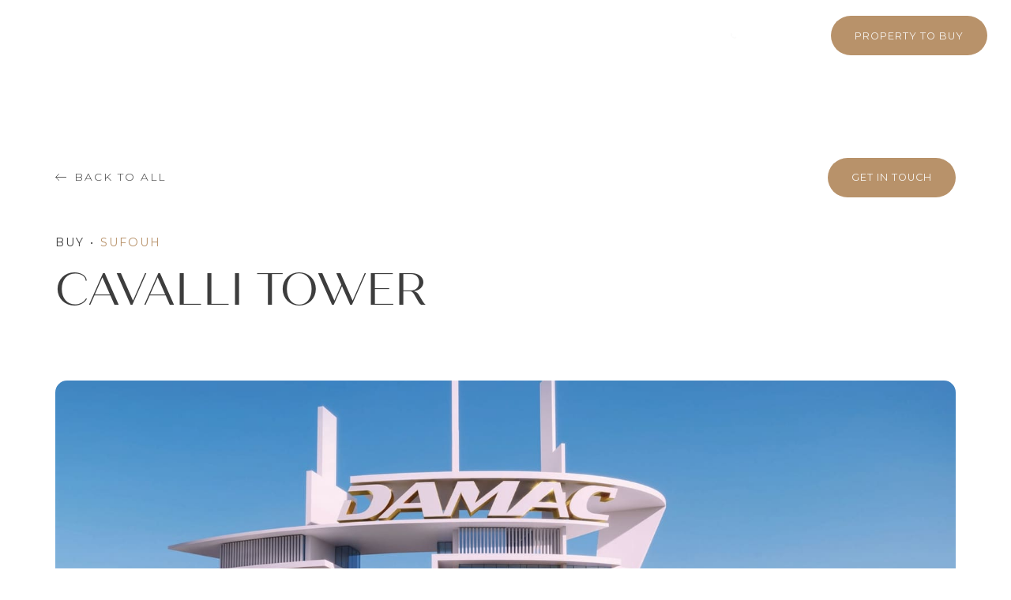

--- FILE ---
content_type: text/html
request_url: https://www.hudsondubai.com/properties/cavalli-tower-2br
body_size: 11338
content:
<!DOCTYPE html><!-- Last Published: Wed Jan 07 2026 13:15:47 GMT+0000 (Coordinated Universal Time) --><html data-wf-domain="www.hudsondubai.com" data-wf-page="615ea8ddc2e6612f62a9927d" data-wf-site="615ea8ddc2e6613b8da991ea" lang="en" data-wf-collection="615ea8ddc2e6616024a9924e" data-wf-item-slug="cavalli-tower-2br"><head><meta charset="utf-8"/><title>Cavalli Tower | Damac Properties | HUDSON</title><meta content="Cavalli Tower, this is where iconic experiences abound in a 70-storey luxury tower calling for those who live life, limitless. Cavalli Tower is conceptualised by Shaun Killa, award-winning architect and design partner at Killa Design. The only Cavalli-branded tower in the world and front-facing designer apartments with beach access. 24/7 views of the Palm, Burj Al Arab and Dubai skyline. Unrivalled water features including artificial beach &amp; private pools." name="description"/><meta content="Cavalli Tower | Damac Properties | HUDSON" property="og:title"/><meta content="Cavalli Tower, this is where iconic experiences abound in a 70-storey luxury tower calling for those who live life, limitless. Cavalli Tower is conceptualised by Shaun Killa, award-winning architect and design partner at Killa Design. The only Cavalli-branded tower in the world and front-facing designer apartments with beach access. 24/7 views of the Palm, Burj Al Arab and Dubai skyline. Unrivalled water features including artificial beach &amp; private pools." property="og:description"/><meta content="https://cdn.prod.website-files.com/615ea8ddc2e66109a9a991f0/61750b33fc993f923d81156f_Cavalli%20screen%20saver3.jpg" property="og:image"/><meta content="Cavalli Tower | Damac Properties | HUDSON" property="twitter:title"/><meta content="Cavalli Tower, this is where iconic experiences abound in a 70-storey luxury tower calling for those who live life, limitless. Cavalli Tower is conceptualised by Shaun Killa, award-winning architect and design partner at Killa Design. The only Cavalli-branded tower in the world and front-facing designer apartments with beach access. 24/7 views of the Palm, Burj Al Arab and Dubai skyline. Unrivalled water features including artificial beach &amp; private pools." property="twitter:description"/><meta content="https://cdn.prod.website-files.com/615ea8ddc2e66109a9a991f0/61750b33fc993f923d81156f_Cavalli%20screen%20saver3.jpg" property="twitter:image"/><meta property="og:type" content="website"/><meta content="summary_large_image" name="twitter:card"/><meta content="width=device-width, initial-scale=1" name="viewport"/><link href="https://cdn.prod.website-files.com/615ea8ddc2e6613b8da991ea/css/hudson-real-estate-37ad119800fba3ac7f54.webflow.shared.bdb098830.css" rel="stylesheet" type="text/css" integrity="sha384-vbCYgwWWLMYDhHhCHm5OwK/Wv5TbaGU/sKbOIHwVmHGfxHgM2YlzkI+BYOU5LtyQ" crossorigin="anonymous"/><link href="https://fonts.googleapis.com" rel="preconnect"/><link href="https://fonts.gstatic.com" rel="preconnect" crossorigin="anonymous"/><script src="https://ajax.googleapis.com/ajax/libs/webfont/1.6.26/webfont.js" type="text/javascript"></script><script type="text/javascript">WebFont.load({  google: {    families: ["Montserrat:100,100italic,200,200italic,300,300italic,400,400italic,500,500italic,600,600italic,700,700italic,800,800italic,900,900italic"]  }});</script><script src="https://use.typekit.net/phh7cdw.js" type="text/javascript"></script><script type="text/javascript">try{Typekit.load();}catch(e){}</script><script type="text/javascript">!function(o,c){var n=c.documentElement,t=" w-mod-";n.className+=t+"js",("ontouchstart"in o||o.DocumentTouch&&c instanceof DocumentTouch)&&(n.className+=t+"touch")}(window,document);</script><link href="https://cdn.prod.website-files.com/615ea8ddc2e6613b8da991ea/615ea8ddc2e66148e1a9923e_Zeichenfla%CC%88che%20%E2%80%93%201.png" rel="shortcut icon" type="image/x-icon"/><link href="https://cdn.prod.website-files.com/615ea8ddc2e6613b8da991ea/615ea8ddc2e66109e6a9923f_Zeichenfla%CC%88che%20%E2%80%93%202.png" rel="apple-touch-icon"/><link href="https://www.hudsondubai.com/properties/cavalli-tower-2br" rel="canonical"/><!-- Google Tag Manager -->
<script>(function(w,d,s,l,i){w[l]=w[l]||[];w[l].push({'gtm.start':
new Date().getTime(),event:'gtm.js'});var f=d.getElementsByTagName(s)[0],
j=d.createElement(s),dl=l!='dataLayer'?'&l='+l:'';j.async=true;j.src=
'https://www.googletagmanager.com/gtm.js?id='+i+dl;f.parentNode.insertBefore(j,f);
})(window,document,'script','dataLayer','GTM-M95F9BS');</script>
<!-- End Google Tag Manager -->


</head><body><div class="html-embed w-embed w-iframe"><!-- Google Tag Manager (noscript) -->
<noscript><iframe src="https://www.googletagmanager.com/ns.html?id=GTM-M95F9BS"
height="0" width="0" style="display:none;visibility:hidden"></iframe></noscript>
<!-- End Google Tag Manager (noscript) --></div><div class="page-wrapper"><div data-collapse="medium" data-animation="default" data-duration="400" data-w-id="6cb710cf-def5-5114-6821-05b6e49c1f63" data-easing="ease" data-easing2="ease" role="banner" class="navbar w-nav"><div class="container-m container-navbar"><div class="navbar-brand-wrapper"><a href="/" class="navbar-brand w-nav-brand"><img src="https://cdn.prod.website-files.com/615ea8ddc2e6613b8da991ea/615ea8ddc2e6611f4fa99223_Gruppe%20694.svg" loading="lazy" width="158" alt="Hudson Logo" class="brand-image-white"/></a></div><div class="navbar-cta-wrapper-mobil"></div><div class="menu-button w-nav-button"><div class="icon hide w-icon-nav-menu"></div><div class="burger-wrapper"><div class="burger-line p1"></div><div class="burger-line p2"></div><div class="burger-line p3"></div></div></div><nav role="navigation" class="navbar-menu w-nav-menu"><div class="navbar-col-1"><a href="/buy-properties" class="navbar-link l-0rem text-lighter w-nav-link">Buy</a><a href="/rent-properties" class="navbar-link l-0rem text-lighter w-nav-link">Rent</a><a href="/services" class="navbar-link l-0rem text-lighter w-nav-link">Services</a></div><div class="navbar-col-2"><a href="tel:+97143805710" class="navbar-link-icon text-background w-inline-block"><img src="https://cdn.prod.website-files.com/615ea8ddc2e6613b8da991ea/615ea8ddc2e6619db7a9922b_phone.svg" loading="lazy" width="15" alt="" class="image icon-whatsapp"/><div>+971 4 380 5710</div></a><a href="https://wa.me/971521093760?text=Hello%20Hudson,%20I%20have%20an%20inquiry." class="navbar-link-icon text-background w-inline-block"><img src="https://cdn.prod.website-files.com/615ea8ddc2e6613b8da991ea/615ea8ddc2e6613349a9922a_whatsapp.svg" loading="lazy" width="15" alt="" class="image icon-whatsapp"/><div>Whatsapp</div></a><div class="navbar__cta-wrap"><a href="/buy-properties" class="button button-primary nav-button w-button">Property to buy</a></div></div></nav></div><div class="bg-section bg-nav"></div></div><header class="header-auto header-blog"><div class="container-m"><div class="button-wrapper b-properites"><a href="javascript:history.back()" class="button-back-to text-default w-inline-block"><img src="https://cdn.prod.website-files.com/615ea8ddc2e6613b8da991ea/615ea8ddc2e66181a2a9925b_Gruppe%20811.svg" loading="lazy" width="16" alt="" class="image arrow-left"/><div>Back to all</div></a><a href="mailto:info@hudsondubai.com?subject=Hey%20HUDSON" class="button button-primary w-button">GET IN TOUCH</a></div><div class="content-wrapper b-10px"><div class="guides-publishing-content"><div class="blog-time-wrapper"><p class="text-blog text-default">Buy</p></div><p class="text-blog text-default">•</p><div class="blog-category-wrapper"><p class="text-blog text-primary">SUFOUH</p></div></div></div><div class="content-wrapper"><div class="h2 text-default">Cavalli Tower</div></div></div><div class="bg-section bg-background"></div></header><section class="section standard t-0px"><div class="container-m"><a href="#" class="image title-image w-inline-block w-lightbox"><img src="https://cdn.prod.website-files.com/615ea8ddc2e66109a9a991f0/61750b33fc993f923d81156f_Cavalli%20screen%20saver3.jpg" loading="lazy" alt="" sizes="(max-width: 479px) 87vw, (max-width: 767px) 88vw, (max-width: 991px) 87vw, 90vw" srcset="https://cdn.prod.website-files.com/615ea8ddc2e66109a9a991f0/61750b33fc993f923d81156f_Cavalli%20screen%20saver3-p-800.jpeg 800w, https://cdn.prod.website-files.com/615ea8ddc2e66109a9a991f0/61750b33fc993f923d81156f_Cavalli%20screen%20saver3-p-1600.jpeg 1600w, https://cdn.prod.website-files.com/615ea8ddc2e66109a9a991f0/61750b33fc993f923d81156f_Cavalli%20screen%20saver3.jpg 1920w" class="image title-image"/><div class="image-button"><img src="https://cdn.prod.website-files.com/615ea8ddc2e6613b8da991ea/615ea8ddc2e66145c2a99269_Gruppe%20872.svg" loading="lazy" width="34" alt="" class="image-button-icon"/><div>All images</div></div><script type="application/json" class="w-json">{
  "items": [
    {
      "url": "https://cdn.prod.website-files.com/615ea8ddc2e66109a9a991f0/61750b33fc993f923d81156f_Cavalli%20screen%20saver3.jpg",
      "type": "image"
    }
  ],
  "group": "property"
}</script></a><div class="collection-list-wrapper-hide w-dyn-list"><script type="text/x-wf-template" id="wf-template-55fc0d0f-2bce-da86-46e5-214dabbed5c1">%3Cdiv%20role%3D%22listitem%22%20class%3D%22w-dyn-item%20w-dyn-repeater-item%22%3E%3Ca%20href%3D%22%23%22%20class%3D%22image%20title-image%20w-inline-block%20w-lightbox%22%3E%3Cimg%20src%3D%22https%3A%2F%2Fcdn.prod.website-files.com%2F615ea8ddc2e66109a9a991f0%2F61750b71b899c8219d378a9c_Cavalli%2520screen%2520saver11.jpg%22%20loading%3D%22lazy%22%20alt%3D%22%22%20sizes%3D%22100vw%22%20srcset%3D%22https%3A%2F%2Fcdn.prod.website-files.com%2F615ea8ddc2e66109a9a991f0%2F61750b71b899c8219d378a9c_Cavalli%2520screen%2520saver11-p-500.jpeg%20500w%2C%20https%3A%2F%2Fcdn.prod.website-files.com%2F615ea8ddc2e66109a9a991f0%2F61750b71b899c8219d378a9c_Cavalli%2520screen%2520saver11-p-800.jpeg%20800w%2C%20https%3A%2F%2Fcdn.prod.website-files.com%2F615ea8ddc2e66109a9a991f0%2F61750b71b899c8219d378a9c_Cavalli%2520screen%2520saver11-p-1080.jpeg%201080w%2C%20https%3A%2F%2Fcdn.prod.website-files.com%2F615ea8ddc2e66109a9a991f0%2F61750b71b899c8219d378a9c_Cavalli%2520screen%2520saver11-p-1600.jpeg%201600w%2C%20https%3A%2F%2Fcdn.prod.website-files.com%2F615ea8ddc2e66109a9a991f0%2F61750b71b899c8219d378a9c_Cavalli%2520screen%2520saver11.jpg%201920w%22%20class%3D%22image%20title-image%22%2F%3E%3Cdiv%20class%3D%22image-button%22%3E%3Cimg%20src%3D%22https%3A%2F%2Fcdn.prod.website-files.com%2F615ea8ddc2e6613b8da991ea%2F615ea8ddc2e6616358a99260_Gruppe%2520859.svg%22%20loading%3D%22lazy%22%20width%3D%2234%22%20alt%3D%22%22%20class%3D%22image-button-icon%22%2F%3E%3Cdiv%3EAll%20images%3C%2Fdiv%3E%3C%2Fdiv%3E%3Cscript%20type%3D%22application%2Fjson%22%20class%3D%22w-json%22%3E%7B%0A%20%20%22items%22%3A%20%5B%0A%20%20%20%20%7B%0A%20%20%20%20%20%20%22url%22%3A%20%22https%3A%2F%2Fcdn.prod.website-files.com%2F615ea8ddc2e66109a9a991f0%2F61750b71b899c8219d378a9c_Cavalli%2520screen%2520saver11.jpg%22%2C%0A%20%20%20%20%20%20%22type%22%3A%20%22image%22%0A%20%20%20%20%7D%0A%20%20%5D%2C%0A%20%20%22group%22%3A%20%22property%22%0A%7D%3C%2Fscript%3E%3C%2Fa%3E%3C%2Fdiv%3E</script><div role="list" class="w-dyn-items"><div role="listitem" class="w-dyn-item w-dyn-repeater-item"><a href="#" class="image title-image w-inline-block w-lightbox"><img src="https://cdn.prod.website-files.com/615ea8ddc2e66109a9a991f0/61750b71b899c8219d378a9c_Cavalli%20screen%20saver11.jpg" loading="lazy" alt="" sizes="100vw" srcset="https://cdn.prod.website-files.com/615ea8ddc2e66109a9a991f0/61750b71b899c8219d378a9c_Cavalli%20screen%20saver11-p-500.jpeg 500w, https://cdn.prod.website-files.com/615ea8ddc2e66109a9a991f0/61750b71b899c8219d378a9c_Cavalli%20screen%20saver11-p-800.jpeg 800w, https://cdn.prod.website-files.com/615ea8ddc2e66109a9a991f0/61750b71b899c8219d378a9c_Cavalli%20screen%20saver11-p-1080.jpeg 1080w, https://cdn.prod.website-files.com/615ea8ddc2e66109a9a991f0/61750b71b899c8219d378a9c_Cavalli%20screen%20saver11-p-1600.jpeg 1600w, https://cdn.prod.website-files.com/615ea8ddc2e66109a9a991f0/61750b71b899c8219d378a9c_Cavalli%20screen%20saver11.jpg 1920w" class="image title-image"/><div class="image-button"><img src="https://cdn.prod.website-files.com/615ea8ddc2e6613b8da991ea/615ea8ddc2e6616358a99260_Gruppe%20859.svg" loading="lazy" width="34" alt="" class="image-button-icon"/><div>All images</div></div><script type="application/json" class="w-json">{
  "items": [
    {
      "url": "https://cdn.prod.website-files.com/615ea8ddc2e66109a9a991f0/61750b71b899c8219d378a9c_Cavalli%20screen%20saver11.jpg",
      "type": "image"
    }
  ],
  "group": "property"
}</script></a></div><div role="listitem" class="w-dyn-item w-dyn-repeater-item"><a href="#" class="image title-image w-inline-block w-lightbox"><img src="https://cdn.prod.website-files.com/615ea8ddc2e66109a9a991f0/61750b7828ff12aca14d830f_Cavalli%20screen%20saver13.jpg" loading="lazy" alt="" sizes="100vw" srcset="https://cdn.prod.website-files.com/615ea8ddc2e66109a9a991f0/61750b7828ff12aca14d830f_Cavalli%20screen%20saver13-p-500.jpeg 500w, https://cdn.prod.website-files.com/615ea8ddc2e66109a9a991f0/61750b7828ff12aca14d830f_Cavalli%20screen%20saver13-p-800.jpeg 800w, https://cdn.prod.website-files.com/615ea8ddc2e66109a9a991f0/61750b7828ff12aca14d830f_Cavalli%20screen%20saver13-p-1600.jpeg 1600w, https://cdn.prod.website-files.com/615ea8ddc2e66109a9a991f0/61750b7828ff12aca14d830f_Cavalli%20screen%20saver13.jpg 1920w" class="image title-image"/><div class="image-button"><img src="https://cdn.prod.website-files.com/615ea8ddc2e6613b8da991ea/615ea8ddc2e6616358a99260_Gruppe%20859.svg" loading="lazy" width="34" alt="" class="image-button-icon"/><div>All images</div></div><script type="application/json" class="w-json">{
  "items": [
    {
      "url": "https://cdn.prod.website-files.com/615ea8ddc2e66109a9a991f0/61750b7828ff12aca14d830f_Cavalli%20screen%20saver13.jpg",
      "type": "image"
    }
  ],
  "group": "property"
}</script></a></div><div role="listitem" class="w-dyn-item w-dyn-repeater-item"><a href="#" class="image title-image w-inline-block w-lightbox"><img src="https://cdn.prod.website-files.com/615ea8ddc2e66109a9a991f0/61750b8993ed96a4461cb467_Cavalli%20screen%20saver7.jpg" loading="lazy" alt="" sizes="100vw" srcset="https://cdn.prod.website-files.com/615ea8ddc2e66109a9a991f0/61750b8993ed96a4461cb467_Cavalli%20screen%20saver7-p-500.jpeg 500w, https://cdn.prod.website-files.com/615ea8ddc2e66109a9a991f0/61750b8993ed96a4461cb467_Cavalli%20screen%20saver7-p-800.jpeg 800w, https://cdn.prod.website-files.com/615ea8ddc2e66109a9a991f0/61750b8993ed96a4461cb467_Cavalli%20screen%20saver7-p-1600.jpeg 1600w, https://cdn.prod.website-files.com/615ea8ddc2e66109a9a991f0/61750b8993ed96a4461cb467_Cavalli%20screen%20saver7.jpg 1920w" class="image title-image"/><div class="image-button"><img src="https://cdn.prod.website-files.com/615ea8ddc2e6613b8da991ea/615ea8ddc2e6616358a99260_Gruppe%20859.svg" loading="lazy" width="34" alt="" class="image-button-icon"/><div>All images</div></div><script type="application/json" class="w-json">{
  "items": [
    {
      "url": "https://cdn.prod.website-files.com/615ea8ddc2e66109a9a991f0/61750b8993ed96a4461cb467_Cavalli%20screen%20saver7.jpg",
      "type": "image"
    }
  ],
  "group": "property"
}</script></a></div><div role="listitem" class="w-dyn-item w-dyn-repeater-item"><a href="#" class="image title-image w-inline-block w-lightbox"><img src="https://cdn.prod.website-files.com/615ea8ddc2e66109a9a991f0/61750b978f67c30a0a467552_Cavalli%20screen%20saver12.jpg" loading="lazy" alt="" sizes="100vw" srcset="https://cdn.prod.website-files.com/615ea8ddc2e66109a9a991f0/61750b978f67c30a0a467552_Cavalli%20screen%20saver12-p-500.jpeg 500w, https://cdn.prod.website-files.com/615ea8ddc2e66109a9a991f0/61750b978f67c30a0a467552_Cavalli%20screen%20saver12-p-800.jpeg 800w, https://cdn.prod.website-files.com/615ea8ddc2e66109a9a991f0/61750b978f67c30a0a467552_Cavalli%20screen%20saver12-p-1600.jpeg 1600w, https://cdn.prod.website-files.com/615ea8ddc2e66109a9a991f0/61750b978f67c30a0a467552_Cavalli%20screen%20saver12.jpg 1920w" class="image title-image"/><div class="image-button"><img src="https://cdn.prod.website-files.com/615ea8ddc2e6613b8da991ea/615ea8ddc2e6616358a99260_Gruppe%20859.svg" loading="lazy" width="34" alt="" class="image-button-icon"/><div>All images</div></div><script type="application/json" class="w-json">{
  "items": [
    {
      "url": "https://cdn.prod.website-files.com/615ea8ddc2e66109a9a991f0/61750b978f67c30a0a467552_Cavalli%20screen%20saver12.jpg",
      "type": "image"
    }
  ],
  "group": "property"
}</script></a></div><div role="listitem" class="w-dyn-item w-dyn-repeater-item"><a href="#" class="image title-image w-inline-block w-lightbox"><img src="https://cdn.prod.website-files.com/615ea8ddc2e66109a9a991f0/61750b8976785d2665bf804a_Cavalli%20screen%20saver8.jpg" loading="lazy" alt="" sizes="100vw" srcset="https://cdn.prod.website-files.com/615ea8ddc2e66109a9a991f0/61750b8976785d2665bf804a_Cavalli%20screen%20saver8-p-500.jpeg 500w, https://cdn.prod.website-files.com/615ea8ddc2e66109a9a991f0/61750b8976785d2665bf804a_Cavalli%20screen%20saver8-p-800.jpeg 800w, https://cdn.prod.website-files.com/615ea8ddc2e66109a9a991f0/61750b8976785d2665bf804a_Cavalli%20screen%20saver8-p-1600.jpeg 1600w, https://cdn.prod.website-files.com/615ea8ddc2e66109a9a991f0/61750b8976785d2665bf804a_Cavalli%20screen%20saver8.jpg 1920w" class="image title-image"/><div class="image-button"><img src="https://cdn.prod.website-files.com/615ea8ddc2e6613b8da991ea/615ea8ddc2e6616358a99260_Gruppe%20859.svg" loading="lazy" width="34" alt="" class="image-button-icon"/><div>All images</div></div><script type="application/json" class="w-json">{
  "items": [
    {
      "url": "https://cdn.prod.website-files.com/615ea8ddc2e66109a9a991f0/61750b8976785d2665bf804a_Cavalli%20screen%20saver8.jpg",
      "type": "image"
    }
  ],
  "group": "property"
}</script></a></div><div role="listitem" class="w-dyn-item w-dyn-repeater-item"><a href="#" class="image title-image w-inline-block w-lightbox"><img src="https://cdn.prod.website-files.com/615ea8ddc2e66109a9a991f0/61750b89aa27b02923b652e4_Cavalli%20screen%20saver9.jpg" loading="lazy" alt="" sizes="100vw" srcset="https://cdn.prod.website-files.com/615ea8ddc2e66109a9a991f0/61750b89aa27b02923b652e4_Cavalli%20screen%20saver9-p-500.jpeg 500w, https://cdn.prod.website-files.com/615ea8ddc2e66109a9a991f0/61750b89aa27b02923b652e4_Cavalli%20screen%20saver9-p-800.jpeg 800w, https://cdn.prod.website-files.com/615ea8ddc2e66109a9a991f0/61750b89aa27b02923b652e4_Cavalli%20screen%20saver9-p-1600.jpeg 1600w, https://cdn.prod.website-files.com/615ea8ddc2e66109a9a991f0/61750b89aa27b02923b652e4_Cavalli%20screen%20saver9.jpg 1920w" class="image title-image"/><div class="image-button"><img src="https://cdn.prod.website-files.com/615ea8ddc2e6613b8da991ea/615ea8ddc2e6616358a99260_Gruppe%20859.svg" loading="lazy" width="34" alt="" class="image-button-icon"/><div>All images</div></div><script type="application/json" class="w-json">{
  "items": [
    {
      "url": "https://cdn.prod.website-files.com/615ea8ddc2e66109a9a991f0/61750b89aa27b02923b652e4_Cavalli%20screen%20saver9.jpg",
      "type": "image"
    }
  ],
  "group": "property"
}</script></a></div><div role="listitem" class="w-dyn-item w-dyn-repeater-item"><a href="#" class="image title-image w-inline-block w-lightbox"><img src="https://cdn.prod.website-files.com/615ea8ddc2e66109a9a991f0/61750bb66dec9a2edb78d43f_Cavalli%20screen%20saver5.jpg" loading="lazy" alt="" sizes="100vw" srcset="https://cdn.prod.website-files.com/615ea8ddc2e66109a9a991f0/61750bb66dec9a2edb78d43f_Cavalli%20screen%20saver5-p-500.jpeg 500w, https://cdn.prod.website-files.com/615ea8ddc2e66109a9a991f0/61750bb66dec9a2edb78d43f_Cavalli%20screen%20saver5-p-800.jpeg 800w, https://cdn.prod.website-files.com/615ea8ddc2e66109a9a991f0/61750bb66dec9a2edb78d43f_Cavalli%20screen%20saver5-p-1600.jpeg 1600w, https://cdn.prod.website-files.com/615ea8ddc2e66109a9a991f0/61750bb66dec9a2edb78d43f_Cavalli%20screen%20saver5.jpg 1920w" class="image title-image"/><div class="image-button"><img src="https://cdn.prod.website-files.com/615ea8ddc2e6613b8da991ea/615ea8ddc2e6616358a99260_Gruppe%20859.svg" loading="lazy" width="34" alt="" class="image-button-icon"/><div>All images</div></div><script type="application/json" class="w-json">{
  "items": [
    {
      "url": "https://cdn.prod.website-files.com/615ea8ddc2e66109a9a991f0/61750bb66dec9a2edb78d43f_Cavalli%20screen%20saver5.jpg",
      "type": "image"
    }
  ],
  "group": "property"
}</script></a></div><div role="listitem" class="w-dyn-item w-dyn-repeater-item"><a href="#" class="image title-image w-inline-block w-lightbox"><img src="https://cdn.prod.website-files.com/615ea8ddc2e66109a9a991f0/61750bb66dec9a73da78d440_Cavalli%20screen%20saver6.jpg" loading="lazy" alt="" sizes="100vw" srcset="https://cdn.prod.website-files.com/615ea8ddc2e66109a9a991f0/61750bb66dec9a73da78d440_Cavalli%20screen%20saver6-p-500.jpeg 500w, https://cdn.prod.website-files.com/615ea8ddc2e66109a9a991f0/61750bb66dec9a73da78d440_Cavalli%20screen%20saver6-p-800.jpeg 800w, https://cdn.prod.website-files.com/615ea8ddc2e66109a9a991f0/61750bb66dec9a73da78d440_Cavalli%20screen%20saver6-p-1600.jpeg 1600w, https://cdn.prod.website-files.com/615ea8ddc2e66109a9a991f0/61750bb66dec9a73da78d440_Cavalli%20screen%20saver6.jpg 1920w" class="image title-image"/><div class="image-button"><img src="https://cdn.prod.website-files.com/615ea8ddc2e6613b8da991ea/615ea8ddc2e6616358a99260_Gruppe%20859.svg" loading="lazy" width="34" alt="" class="image-button-icon"/><div>All images</div></div><script type="application/json" class="w-json">{
  "items": [
    {
      "url": "https://cdn.prod.website-files.com/615ea8ddc2e66109a9a991f0/61750bb66dec9a73da78d440_Cavalli%20screen%20saver6.jpg",
      "type": "image"
    }
  ],
  "group": "property"
}</script></a></div><div role="listitem" class="w-dyn-item w-dyn-repeater-item"><a href="#" class="image title-image w-inline-block w-lightbox"><img src="https://cdn.prod.website-files.com/615ea8ddc2e66109a9a991f0/61750bb551732f5b301ac422_Cavalli%20screen%20saver10.jpg" loading="lazy" alt="" sizes="100vw" srcset="https://cdn.prod.website-files.com/615ea8ddc2e66109a9a991f0/61750bb551732f5b301ac422_Cavalli%20screen%20saver10-p-500.jpeg 500w, https://cdn.prod.website-files.com/615ea8ddc2e66109a9a991f0/61750bb551732f5b301ac422_Cavalli%20screen%20saver10-p-800.jpeg 800w, https://cdn.prod.website-files.com/615ea8ddc2e66109a9a991f0/61750bb551732f5b301ac422_Cavalli%20screen%20saver10-p-1600.jpeg 1600w, https://cdn.prod.website-files.com/615ea8ddc2e66109a9a991f0/61750bb551732f5b301ac422_Cavalli%20screen%20saver10.jpg 1920w" class="image title-image"/><div class="image-button"><img src="https://cdn.prod.website-files.com/615ea8ddc2e6613b8da991ea/615ea8ddc2e6616358a99260_Gruppe%20859.svg" loading="lazy" width="34" alt="" class="image-button-icon"/><div>All images</div></div><script type="application/json" class="w-json">{
  "items": [
    {
      "url": "https://cdn.prod.website-files.com/615ea8ddc2e66109a9a991f0/61750bb551732f5b301ac422_Cavalli%20screen%20saver10.jpg",
      "type": "image"
    }
  ],
  "group": "property"
}</script></a></div><div role="listitem" class="w-dyn-item w-dyn-repeater-item"><a href="#" class="image title-image w-inline-block w-lightbox"><img src="https://cdn.prod.website-files.com/615ea8ddc2e66109a9a991f0/61750bc589c5d6a60abb0e27_Cavalli%20screen%20saver.jpg" loading="lazy" alt="" sizes="100vw" srcset="https://cdn.prod.website-files.com/615ea8ddc2e66109a9a991f0/61750bc589c5d6a60abb0e27_Cavalli%20screen%20saver-p-500.jpeg 500w, https://cdn.prod.website-files.com/615ea8ddc2e66109a9a991f0/61750bc589c5d6a60abb0e27_Cavalli%20screen%20saver-p-800.jpeg 800w, https://cdn.prod.website-files.com/615ea8ddc2e66109a9a991f0/61750bc589c5d6a60abb0e27_Cavalli%20screen%20saver-p-1600.jpeg 1600w, https://cdn.prod.website-files.com/615ea8ddc2e66109a9a991f0/61750bc589c5d6a60abb0e27_Cavalli%20screen%20saver.jpg 1920w" class="image title-image"/><div class="image-button"><img src="https://cdn.prod.website-files.com/615ea8ddc2e6613b8da991ea/615ea8ddc2e6616358a99260_Gruppe%20859.svg" loading="lazy" width="34" alt="" class="image-button-icon"/><div>All images</div></div><script type="application/json" class="w-json">{
  "items": [
    {
      "url": "https://cdn.prod.website-files.com/615ea8ddc2e66109a9a991f0/61750bc589c5d6a60abb0e27_Cavalli%20screen%20saver.jpg",
      "type": "image"
    }
  ],
  "group": "property"
}</script></a></div><div role="listitem" class="w-dyn-item w-dyn-repeater-item"><a href="#" class="image title-image w-inline-block w-lightbox"><img src="https://cdn.prod.website-files.com/615ea8ddc2e66109a9a991f0/61750bc584ad187d956b3bef_Cavalli%20screen%20saver4.jpg" loading="lazy" alt="" sizes="100vw" srcset="https://cdn.prod.website-files.com/615ea8ddc2e66109a9a991f0/61750bc584ad187d956b3bef_Cavalli%20screen%20saver4-p-500.jpeg 500w, https://cdn.prod.website-files.com/615ea8ddc2e66109a9a991f0/61750bc584ad187d956b3bef_Cavalli%20screen%20saver4-p-800.jpeg 800w, https://cdn.prod.website-files.com/615ea8ddc2e66109a9a991f0/61750bc584ad187d956b3bef_Cavalli%20screen%20saver4-p-1600.jpeg 1600w, https://cdn.prod.website-files.com/615ea8ddc2e66109a9a991f0/61750bc584ad187d956b3bef_Cavalli%20screen%20saver4.jpg 1920w" class="image title-image"/><div class="image-button"><img src="https://cdn.prod.website-files.com/615ea8ddc2e6613b8da991ea/615ea8ddc2e6616358a99260_Gruppe%20859.svg" loading="lazy" width="34" alt="" class="image-button-icon"/><div>All images</div></div><script type="application/json" class="w-json">{
  "items": [
    {
      "url": "https://cdn.prod.website-files.com/615ea8ddc2e66109a9a991f0/61750bc584ad187d956b3bef_Cavalli%20screen%20saver4.jpg",
      "type": "image"
    }
  ],
  "group": "property"
}</script></a></div></div><div class="w-dyn-hide w-dyn-empty"><div>No items found.</div></div></div></div><div class="bg-section bg-background"><div class="bg-section-inner h-properties"></div></div></section><section class="section standard t-0px"><div class="container-m"><div class="w-layout-grid grid _4er-properties-details"><div class="grid-item"><div data-w-id="d50275cc-c990-d814-cb6c-b09ee26d3d57" style="opacity:0" class="content-wrapper"><div class="text-topline text-primary">Price</div><div class="h6 t-properties t-15px w-dyn-bind-empty"></div><div class="h6 t-properties t-15px">AED 2.5 M</div></div></div><div class="grid-item"><div data-w-id="f405ffb8-e688-0c6b-514d-a612496added" style="opacity:0" class="content-wrapper"><div class="text-topline text-primary">Bedrooms</div><div class="h6 t-properties t-15px">2</div></div></div><div class="grid-item"><div data-w-id="caf16a5d-ef10-1943-834b-5ae5e74fc189" style="opacity:0" class="content-wrapper"><div class="text-topline text-primary">bathrooms</div><div class="h6 t-properties t-15px t-inline">2</div><div class="h6 t-properties t-inline l-4px"></div></div></div><div class="grid-item"><div data-w-id="a6ec10db-97ca-15be-cf1e-980335e394cf" style="opacity:0" class="content-wrapper"><div class="text-topline text-primary">Area</div><div class="h6 t-properties t-15px">1275 Sqft</div></div></div></div><div data-w-id="88c55ab8-3aaa-792b-a2d0-205c6d55d6f3" style="opacity:0" class="linie space-property"></div><div class="w-layout-grid grid _2er-properties-description"><div class="grid-item"><div data-w-id="bdce51cf-32ec-69b8-930f-292d68b7122e" style="opacity:0" class="content-wrapper"><div class="text-topline text-primary">Property description<br/>‍<br/>																		 </div><div class="rich-text-block t-20px w-richtext"><h3>Overview</h3><p>Overlooking the Palm and crafted to take your breath away, this architectural masterpiece is exclusively for the discerning few. This is where iconic experiences abound in a 70-storey luxury tower calling for those who live life, limitless. Cavalli Tower is conceptualised by Shaun Killa, award-winning architect and design partner at Killa Design, whose list of achievements was most recently topped by the extraordinary Museum of the Future on Sheikh Zayed Road, Dubai.</p><p><br/>The only Cavalli-branded tower in the world</p><p>Front-facing designer apartments with beach access</p><p>24/7 views of the Palm, Burj Al Arab and Dubai skyline</p><p>Unrivalled water features including artificial beach &amp; private pools</p><p>Access to the Westin Mina Seyahi private beach, waterpark membership and 25% discount on F&amp;B</p><p>Located along the western coast of Dubai, Al Sufouh is a high-profile neighbourhood in Jumeirah. It stretches across 7 square kilometres towards the north-western side of Dubai Marina with the other end hemmed by Dubai Internet City, Dubai Media City and Dubai Knowledge Village and headquartered by some of the world’s largest corporations.</p><p>Arrive to the calm aura of an indoor waterfall and the accompanying water features all around this elegant space. It’s little surprise that the Cavalli Tower experience makes a lasting impression from the very first moment.</p><p>Take in breathtaking views of the Palm Jumeirah from one of six exclusive panoramic jet elevators that glide through the creative Cavalli Tower cut-outs, giving you a rare vantage point of stunning sea views.</p><p>Slip into your flip flops and amble across to the 900-square metre beach pool with pop-up F&amp;B service, making it the perfect spot when the sun goes down.</p><p>Come home to impeccable style with Cavalli interiors ,a tribute to exquisite finishes and bold designs that reflect an elevated way of life. From the lobby to the living spaces, every inch of space is a true testament of taste – with high ceilings and rich details.</p><p>The front-facing apartments feature flexible kitchens fitted with artwork wall separations that transform your living room into a space to entertain your discerning guests. Also on show are lush bathrooms and bedrooms with free standing bathtubs and glass operable partitions.</p><p>‍</p></div></div></div><div id="w-node-_67f72184-fd40-ece7-8a55-fe679cbed0f6-62a9927d" class="grid-item"><a data-w-id="cf5befd9-4164-7679-0504-3644f3f7390b" style="opacity:0" href="#" class="sales-agent-link w-inline-block"><div class="sales-agent-image"><img src="https://cdn.prod.website-files.com/615ea8ddc2e66109a9a991f0/615ea8ddc2e6612958a99314_Gruppe%20maskieren%2090.jpg" loading="lazy" alt="" class="image full-screen"/></div><div class="sales-agent-content"><h5 class="h6 text-background">Ajay Shekhawat</h5><div class="sales-agent-button"><div class="stauts-icon"><img src="https://cdn.prod.website-files.com/615ea8ddc2e6613b8da991ea/615ea8ddc2e66126c9a9925f_Pfad%204727.svg" loading="lazy" width="10" alt="" class="sold-image"/></div><div class="agent-text">Send message</div></div></div></a></div></div></div><div class="bg-section bg-light"></div></section><section class="section standard bg-light"><div class="container-m"><div class="content-wrapper max-70p l-center"><div data-w-id="4497059c-a42e-ae8e-b1ed-c7701729d99a" style="opacity:0" class="topline-wrapper b-30px c-center"><div class="topline-line bg-primary c-center t-0px"></div></div><h4 data-w-id="4497059c-a42e-ae8e-b1ed-c7701729d99c" style="opacity:0" class="h3 text-background l-center">Amenities &amp; Features</h4></div><div class="w-layout-grid grid _3er-amenities"><div class="grid-item"><div data-w-id="a95b38d1-a8c3-4b28-42f9-5cdf68b13a19" style="opacity:0" class="content-wrapper"><div class="text-topline text-primary">Price</div><div class="text-topline text-supline">PROPERTY ID</div><div class="h6 t-properties text-background">xxxxx</div><div class="text-topline text-supline">PROPERTY TYPE</div><div class="h6 t-properties text-background">Apartments</div><div class="text-topline text-supline">Status</div><div class="h6 t-properties text-background">Available</div></div></div><div class="grid-item"><div data-w-id="e198e1f0-4b01-e794-a813-1d973111b041" style="opacity:0" class="content-wrapper"><div class="text-topline text-primary">Interior</div><div class="text-topline text-supline">AMENITIES</div><div class="h6 t-properties text-background">Cavalli interiors, exquisite finishes and bold designs, front-facing designer apartments with beach access, flexible kitchens fitted with artwork</div></div></div><div class="grid-item"><div data-w-id="0b895b76-5760-a5ea-7d66-83864826b479" style="opacity:0" class="content-wrapper"><div class="text-topline text-primary">Additional Features</div><div class="text-topline text-supline">FEATURES</div><div class="h6 t-properties text-background">Private pool, private beach, 24/7 views of the Palm, Burj Al Arab and Dubai skyline, panoramic jet elevators, sky garden, dedicated wellness area, tennis courts</div></div></div></div></div><div class="bg-section bg-dark bg-rounded-top"><img src="https://cdn.prod.website-files.com/615ea8ddc2e6613b8da991ea/615ea8ddc2e6610f57a99249_Gruppe%20maskieren%2064.svg" loading="lazy" alt="" class="image full-screen"/></div></section><section class="section s-google"><a data-w-id="82ef5566-f02d-ab1c-caac-2cac3d04d2e5" style="opacity:0" href="/why-dubai" class="box-google w-inline-block"><div class="flex-wrapper"><div class="box-content b-15px"><h4 class="h3 l-center text-background">Why dubai</h4><div class="text-small l-center text-background">Dubai is a city that is constantly thriving. Discover the different opportunities that this mesmerizing city has to offer.</div></div><div class="box-content"><div class="button-wrapper l-center"><div class="button-plus"><img src="https://cdn.prod.website-files.com/615ea8ddc2e6613b8da991ea/615ea8ddc2e661d570a9922f_Gruppe%20717.svg" loading="lazy" alt="" class="icon h-16px"/></div></div></div></div><img src="https://cdn.prod.website-files.com/615ea8ddc2e6613b8da991ea/615ea8ddc2e66142a3a99230_Gruppe%20maskieren%2060.svg" loading="lazy" alt="" class="image full-screen"/></a><div class="w-embed"><style>
.g {pointer-events: none;}
.c {pointer-events: none;}
</style></div><div class="bg-section bg-background bg-rounded-bottom"><div class="maps w-embed w-iframe"><iframe width="100%" height="100%" frameborder="0" style="border:0" allowfullscreen src="https://www.google.com/maps/embed?pb=!1m18!1m12!1m3!1d903.3261086336285!2d55.14986248809076!3d25.091553998991664!2m3!1f0!2f0!3f0!3m2!1i1024!2i768!4f13.1!3m3!1m2!1s0x0%3A0x0!2zMjXCsDA1JzI5LjYiTiA1NcKwMDknMDEuNSJF!5e0!3m2!1sen!2sae!4v1635062124466!5m2!1sen!2sae">
 </iframe></div></div></section><section class="section standard"><div class="container-m"><div class="w-layout-grid grid _2er-properties-contact"><div class="grid-item"><div class="content-wrapper"><h4 data-w-id="e0bb3cc6-afb7-14ce-c4c0-8d3f7c35408c" style="opacity:0" class="h4">Contact person</h4><div class="w-layout-grid grid _2er-contact-person"><div class="grid-item"><div data-w-id="72b109d0-b983-f4ee-2ae7-173aaf16956b" style="opacity:0" class="image-wrapper"><img src="https://cdn.prod.website-files.com/615ea8ddc2e66109a9a991f0/615ea8ddc2e6612958a99314_Gruppe%20maskieren%2090.jpg" loading="lazy" alt="" class="image-contact-person"/></div></div><div data-w-id="78f8b143-24e0-3db0-5bd1-bb6ed1b0a80d" style="opacity:0" class="grid-item"><h4 class="h5 max-60p">Ajay Shekhawat</h4><div class="position-text-agent text-primary">Managing Director</div><div class="contact-person-content"><a href="mailto:info@hudsondubai.com?subject=Hello%20HUDSON" class="link-contact text-default">info@hudsondubai.com</a><a href="tel:+971529933430" class="link-contact text-default">+971529933430</a></div></div></div></div></div><div class="grid-item"><div data-w-id="8d2947b4-3379-efad-6f95-ba38bab4f427" style="opacity:0" class="form-box bg-light"><div class="content-wrapper i-80px"><h4 class="h4">Contact Sales</h4></div><div class="form-block-normal t-30px w-form"><div class="html-embed w-embed"><style>
.w-select {
    -webkit-appearance: none;
    -moz-appearance: none;
    border-radius: 0px;
    box-shadow: none !important;
}
</style></div><form method="post" data-name="Contact" id="wf-form-Contact" name="wf-form-Contact" class="form" data-wf-page-id="615ea8ddc2e6612f62a9927d" data-wf-element-id="8d2947b4-3379-efad-6f95-ba38bab4f42d"><div class="w-layout-grid grid _2er-form-demo"><div id="w-node-_8d2947b4-3379-efad-6f95-ba38bab4f42f-62a9927d" class="grid-item"><input class="input w-input" maxlength="256" name="First-Name" data-name="First Name" placeholder="First name" type="text" id="First_name" required=""/></div><div id="w-node-_8d2947b4-3379-efad-6f95-ba38bab4f431-62a9927d" class="grid-item"><input class="input w-input" maxlength="256" name="Last-Name-2" data-name="Last Name 2" placeholder="Last Name" type="text" id="Last-Name-2" required=""/></div><div id="w-node-_8d2947b4-3379-efad-6f95-ba38bab4f433-62a9927d" class="grid-item"><input class="input w-input" maxlength="256" name="Email-2" data-name="Email 2" placeholder="Email" type="email" id="Email-2" required=""/></div><div id="w-node-_8d2947b4-3379-efad-6f95-ba38bab4f435-62a9927d" class="grid-item"><input class="input w-input" maxlength="256" name="Phone-2" data-name="Phone 2" placeholder="Phone" type="tel" id="Phone-2" required=""/></div><div id="w-node-_8d2947b4-3379-efad-6f95-ba38bab4f437-62a9927d" class="grid-item"><textarea placeholder="Message" maxlength="5000" id="field-2" name="field-2" data-name="Field 2" class="text-area w-input"></textarea></div><div id="w-node-_8d2947b4-3379-efad-6f95-ba38bab4f439-62a9927d" class="grid-item"><label class="w-checkbox checkbox-label t-10px"><input type="checkbox" id="checkbox-2" name="checkbox-2" data-name="Checkbox 2" required="" class="w-checkbox-input checkbox-hudson"/><span class="text-xsmall text-default w-form-label" for="checkbox-2">I agree to the Terms of Service and Privacy Policy</span></label></div><div id="w-node-_8d2947b4-3379-efad-6f95-ba38bab4f43e-62a9927d" class="grid-item"><input type="submit" data-wait="Please wait..." class="button button-primary button-full-width button-form w-button" value="Connect with us"/></div></div></form><div class="form__success w-form-done"><div class="h3">Thank you!</div><p class="text-big text-lighter">We have received your request and will process it as soon as possible.</p></div><div class="form__error w-form-fail"><div class="form__error-bg"></div><div class="form__error-text">Oops! Something went wrong while submitting the form.</div></div></div></div></div></div></div><div class="bg-section bg-background"></div></section><section class="section standard"><div class="container-m"><div class="content-wrapper max-70p l-center"><div data-w-id="e8fd15d8-3c3b-68e2-5ece-f52f89547b09" style="opacity:0" class="topline-wrapper b-30px c-center"><div class="topline-line bg-primary c-center t-0px"></div></div><h4 data-w-id="e8fd15d8-3c3b-68e2-5ece-f52f89547b0d" style="opacity:0" class="h2 l-center">More Properties</h4></div><div class="buy-wrapper"><div class="collection-list-wrapper t-40px w-dyn-list"><div role="list" class="collection-list filter-complex w-dyn-items"><div data-w-id="66daa956-a8aa-d96b-ba4d-eab72c6e776d" style="opacity:0" role="listitem" class="collection-list-item w-dyn-item"><a data-w-id="66daa956-a8aa-d96b-ba4d-eab72c6e776e" href="/properties/skyhills-residences-2br-apartment" class="collection-list-content w-inline-block"><div class="image-wrapper h-200px"><img src="https://cdn.prod.website-files.com/615ea8ddc2e66109a9a991f0/65a811f59b9de23d81576798_SKYHILLS%20RESIDENCES%20(4).jpg" loading="lazy" alt="" sizes="(max-width: 479px) 97vw, (max-width: 767px) 88vw, (max-width: 991px) 87vw, 36vw" srcset="https://cdn.prod.website-files.com/615ea8ddc2e66109a9a991f0/65a811f59b9de23d81576798_SKYHILLS%20RESIDENCES%20(4)-p-500.jpg 500w, https://cdn.prod.website-files.com/615ea8ddc2e66109a9a991f0/65a811f59b9de23d81576798_SKYHILLS%20RESIDENCES%20(4)-p-800.jpg 800w, https://cdn.prod.website-files.com/615ea8ddc2e66109a9a991f0/65a811f59b9de23d81576798_SKYHILLS%20RESIDENCES%20(4)-p-1080.jpg 1080w, https://cdn.prod.website-files.com/615ea8ddc2e66109a9a991f0/65a811f59b9de23d81576798_SKYHILLS%20RESIDENCES%20(4)-p-1600.jpg 1600w, https://cdn.prod.website-files.com/615ea8ddc2e66109a9a991f0/65a811f59b9de23d81576798_SKYHILLS%20RESIDENCES%20(4)-p-2000.jpg 2000w, https://cdn.prod.website-files.com/615ea8ddc2e66109a9a991f0/65a811f59b9de23d81576798_SKYHILLS%20RESIDENCES%20(4).jpg 2250w" class="image full-screen"/><div class="tag bg-dark"><div class="text-block text-background">NEW</div></div></div><div class="box status-normal box-white"><div class="orga"><h5 class="h5 status-h">Skyhills Residences</h5><p class="text-xsmall b-15px">DUBAI SCIENCE PARK</p></div><div class="orga"><div class="annual-wrapper"><div class="status-price">AED 1.27 M</div></div><div class="line-status"></div><div class="properties-wrapper"><div class="properties-content"><div class="bedroom-wrapper"><p class="text-details text-default">2</p><p class="text-details text-default l-5px">Bedrooms</p></div><p class="text-details text-default">•</p><div class="bathroom-wrapper"><p class="text-details text-default">2</p><p class="text-details text-default l-5px">Bathrooms</p></div></div><div class="status-button l-10px"><div class="stauts-icon"><img src="https://cdn.prod.website-files.com/615ea8ddc2e6613b8da991ea/615ea8ddc2e66126c9a9925f_Pfad%204727.svg" loading="lazy" width="10" alt="" class="sold-image"/></div><div class="details-text">Details</div></div></div></div></div><div class="filters-hide"><div class="color">off plan</div><div class="services">Apartments</div></div></a></div><div data-w-id="66daa956-a8aa-d96b-ba4d-eab72c6e776d" style="opacity:0" role="listitem" class="collection-list-item w-dyn-item"><a data-w-id="66daa956-a8aa-d96b-ba4d-eab72c6e776e" href="/properties/skyhills-residences-studio-apartment" class="collection-list-content w-inline-block"><div class="image-wrapper h-200px"><img src="https://cdn.prod.website-files.com/615ea8ddc2e66109a9a991f0/65a80aaefb6f4e0d26582768_SKYHILLS%20RESIDENCES%20(11).jpg" loading="lazy" alt="" sizes="(max-width: 479px) 97vw, (max-width: 767px) 88vw, (max-width: 991px) 87vw, 36vw" srcset="https://cdn.prod.website-files.com/615ea8ddc2e66109a9a991f0/65a80aaefb6f4e0d26582768_SKYHILLS%20RESIDENCES%20(11)-p-500.jpg 500w, https://cdn.prod.website-files.com/615ea8ddc2e66109a9a991f0/65a80aaefb6f4e0d26582768_SKYHILLS%20RESIDENCES%20(11)-p-800.jpg 800w, https://cdn.prod.website-files.com/615ea8ddc2e66109a9a991f0/65a80aaefb6f4e0d26582768_SKYHILLS%20RESIDENCES%20(11)-p-1080.jpg 1080w, https://cdn.prod.website-files.com/615ea8ddc2e66109a9a991f0/65a80aaefb6f4e0d26582768_SKYHILLS%20RESIDENCES%20(11)-p-1600.jpg 1600w, https://cdn.prod.website-files.com/615ea8ddc2e66109a9a991f0/65a80aaefb6f4e0d26582768_SKYHILLS%20RESIDENCES%20(11)-p-2000.jpg 2000w, https://cdn.prod.website-files.com/615ea8ddc2e66109a9a991f0/65a80aaefb6f4e0d26582768_SKYHILLS%20RESIDENCES%20(11).jpg 2250w" class="image full-screen"/><div class="tag bg-dark"><div class="text-block text-background">NEW</div></div></div><div class="box status-normal box-white"><div class="orga"><h5 class="h5 status-h">Skyhills Residences</h5><p class="text-xsmall b-15px">DUBAI SCIENCE PARK</p></div><div class="orga"><div class="annual-wrapper"><div class="status-price">AED 610,000</div></div><div class="line-status"></div><div class="properties-wrapper"><div class="properties-content"><div class="bedroom-wrapper"><p class="text-details text-default">Studio</p><p class="text-details text-default l-5px">Bedrooms</p></div><p class="text-details text-default">•</p><div class="bathroom-wrapper"><p class="text-details text-default">1</p><p class="text-details text-default l-5px">Bathrooms</p></div></div><div class="status-button l-10px"><div class="stauts-icon"><img src="https://cdn.prod.website-files.com/615ea8ddc2e6613b8da991ea/615ea8ddc2e66126c9a9925f_Pfad%204727.svg" loading="lazy" width="10" alt="" class="sold-image"/></div><div class="details-text">Details</div></div></div></div></div><div class="filters-hide"><div class="color">off plan</div><div class="services">Apartments</div></div></a></div><div data-w-id="66daa956-a8aa-d96b-ba4d-eab72c6e776d" style="opacity:0" role="listitem" class="collection-list-item w-dyn-item"><a data-w-id="66daa956-a8aa-d96b-ba4d-eab72c6e776e" href="/properties/skyhills-residences-1br-apartment" class="collection-list-content w-inline-block"><div class="image-wrapper h-200px"><img src="https://cdn.prod.website-files.com/615ea8ddc2e66109a9a991f0/65a80aca17987d09c8ee4602_SKYHILLS%20RESIDENCES%20(6).jpg" loading="lazy" alt="" sizes="(max-width: 479px) 97vw, (max-width: 767px) 88vw, (max-width: 991px) 87vw, 36vw" srcset="https://cdn.prod.website-files.com/615ea8ddc2e66109a9a991f0/65a80aca17987d09c8ee4602_SKYHILLS%20RESIDENCES%20(6)-p-500.jpg 500w, https://cdn.prod.website-files.com/615ea8ddc2e66109a9a991f0/65a80aca17987d09c8ee4602_SKYHILLS%20RESIDENCES%20(6)-p-800.jpg 800w, https://cdn.prod.website-files.com/615ea8ddc2e66109a9a991f0/65a80aca17987d09c8ee4602_SKYHILLS%20RESIDENCES%20(6)-p-1080.jpg 1080w, https://cdn.prod.website-files.com/615ea8ddc2e66109a9a991f0/65a80aca17987d09c8ee4602_SKYHILLS%20RESIDENCES%20(6)-p-1600.jpg 1600w, https://cdn.prod.website-files.com/615ea8ddc2e66109a9a991f0/65a80aca17987d09c8ee4602_SKYHILLS%20RESIDENCES%20(6)-p-2000.jpg 2000w, https://cdn.prod.website-files.com/615ea8ddc2e66109a9a991f0/65a80aca17987d09c8ee4602_SKYHILLS%20RESIDENCES%20(6).jpg 2250w" class="image full-screen"/><div class="tag bg-dark"><div class="text-block text-background">NEW</div></div></div><div class="box status-normal box-white"><div class="orga"><h5 class="h5 status-h">Skyhills Residences</h5><p class="text-xsmall b-15px">DUBAI SCIENCE PARK</p></div><div class="orga"><div class="annual-wrapper"><div class="status-price">AED 910,000</div></div><div class="line-status"></div><div class="properties-wrapper"><div class="properties-content"><div class="bedroom-wrapper"><p class="text-details text-default">1</p><p class="text-details text-default l-5px">Bedrooms</p></div><p class="text-details text-default">•</p><div class="bathroom-wrapper"><p class="text-details text-default">1</p><p class="text-details text-default l-5px">Bathrooms</p></div></div><div class="status-button l-10px"><div class="stauts-icon"><img src="https://cdn.prod.website-files.com/615ea8ddc2e6613b8da991ea/615ea8ddc2e66126c9a9925f_Pfad%204727.svg" loading="lazy" width="10" alt="" class="sold-image"/></div><div class="details-text">Details</div></div></div></div></div><div class="filters-hide"><div class="color">off plan</div><div class="services">Apartments</div></div></a></div></div></div></div><div class="rent-wrapper w-condition-invisible"><div class="collection-list-wrapper t-40px w-dyn-list"><div role="list" class="collection-list filter-complex w-dyn-items"><div data-w-id="22d6ca75-acae-b24b-e7d1-dffff9e34e78" style="opacity:0" role="listitem" class="collection-list-item w-dyn-item"><a data-w-id="22d6ca75-acae-b24b-e7d1-dffff9e34e79" href="/properties/the-residences-one-zaabeel-1br-apartment" class="collection-list-content w-inline-block"><div class="image-wrapper h-200px"><img src="https://cdn.prod.website-files.com/615ea8ddc2e66109a9a991f0/654ce36465e73459b09300a0_ONE%20ZABEEL%20RENTAL%20(4).jpg" loading="lazy" alt="" sizes="(max-width: 479px) 99vw, (max-width: 767px) 88vw, (max-width: 991px) 87vw, 37vw" srcset="https://cdn.prod.website-files.com/615ea8ddc2e66109a9a991f0/654ce36465e73459b09300a0_ONE%20ZABEEL%20RENTAL%20(4)-p-500.jpg 500w, https://cdn.prod.website-files.com/615ea8ddc2e66109a9a991f0/654ce36465e73459b09300a0_ONE%20ZABEEL%20RENTAL%20(4)-p-800.jpg 800w, https://cdn.prod.website-files.com/615ea8ddc2e66109a9a991f0/654ce36465e73459b09300a0_ONE%20ZABEEL%20RENTAL%20(4)-p-1080.jpg 1080w, https://cdn.prod.website-files.com/615ea8ddc2e66109a9a991f0/654ce36465e73459b09300a0_ONE%20ZABEEL%20RENTAL%20(4)-p-1600.jpg 1600w, https://cdn.prod.website-files.com/615ea8ddc2e66109a9a991f0/654ce36465e73459b09300a0_ONE%20ZABEEL%20RENTAL%20(4).jpg 1920w" class="image full-screen"/><div class="tag bg-dark"><div class="text-block text-background">NEW</div></div></div><div class="box status-normal"><div class="orga"><h5 class="h5 status-h">The Residences - One Za&#x27;abeel</h5><p class="text-xsmall b-15px">ZA&#x27;ABEEL</p></div><div class="orga"><div class="annual-wrapper"><div class="status-price">AED 550,000 (ANNUALLY)</div><div class="badge-annual"><div>Annual</div></div></div><div class="line-status"></div><div class="properties-wrapper"><div class="properties-content"><div class="bedroom-wrapper"><p class="text-details text-default">1</p><p class="text-details text-default l-5px">Bedrooms</p></div><p class="text-details text-default">•</p><div class="bathroom-wrapper"><p class="text-details text-default">1</p><p class="text-details text-default l-5px">Bathrooms</p></div></div><div class="status-button l-10px"><div class="stauts-icon"><img src="https://cdn.prod.website-files.com/615ea8ddc2e6613b8da991ea/615ea8ddc2e66126c9a9925f_Pfad%204727.svg" loading="lazy" width="10" alt="" class="sold-image"/></div><div class="details-text">Details</div></div></div></div></div><div class="filters-hide"><div class="color">ready properties</div><div class="services">Apartments</div></div></a></div><div data-w-id="22d6ca75-acae-b24b-e7d1-dffff9e34e78" style="opacity:0" role="listitem" class="collection-list-item w-dyn-item"><a data-w-id="22d6ca75-acae-b24b-e7d1-dffff9e34e79" href="/properties/the-residences-one-zaabeel-2br-apartment" class="collection-list-content w-inline-block"><div class="image-wrapper h-200px"><img src="https://cdn.prod.website-files.com/615ea8ddc2e66109a9a991f0/654ce360204a92444ff78b54_ONE%20ZABEEL%20RENTAL%20(17).jpg" loading="lazy" alt="" sizes="(max-width: 479px) 99vw, (max-width: 767px) 88vw, (max-width: 991px) 87vw, 37vw" srcset="https://cdn.prod.website-files.com/615ea8ddc2e66109a9a991f0/654ce360204a92444ff78b54_ONE%20ZABEEL%20RENTAL%20(17)-p-500.jpg 500w, https://cdn.prod.website-files.com/615ea8ddc2e66109a9a991f0/654ce360204a92444ff78b54_ONE%20ZABEEL%20RENTAL%20(17)-p-800.jpg 800w, https://cdn.prod.website-files.com/615ea8ddc2e66109a9a991f0/654ce360204a92444ff78b54_ONE%20ZABEEL%20RENTAL%20(17)-p-1080.jpg 1080w, https://cdn.prod.website-files.com/615ea8ddc2e66109a9a991f0/654ce360204a92444ff78b54_ONE%20ZABEEL%20RENTAL%20(17)-p-1600.jpg 1600w, https://cdn.prod.website-files.com/615ea8ddc2e66109a9a991f0/654ce360204a92444ff78b54_ONE%20ZABEEL%20RENTAL%20(17).jpg 1920w" class="image full-screen"/><div class="tag bg-dark"><div class="text-block text-background">NEW</div></div></div><div class="box status-normal"><div class="orga"><h5 class="h5 status-h">The Residences - One Za&#x27;abeel</h5><p class="text-xsmall b-15px">ZA&#x27;ABEEL</p></div><div class="orga"><div class="annual-wrapper"><div class="status-price">AED 900,000 (ANNUALLY)</div><div class="badge-annual"><div>Annual</div></div></div><div class="line-status"></div><div class="properties-wrapper"><div class="properties-content"><div class="bedroom-wrapper"><p class="text-details text-default">2</p><p class="text-details text-default l-5px">Bedrooms</p></div><p class="text-details text-default">•</p><div class="bathroom-wrapper"><p class="text-details text-default">3</p><p class="text-details text-default l-5px">Bathrooms</p></div></div><div class="status-button l-10px"><div class="stauts-icon"><img src="https://cdn.prod.website-files.com/615ea8ddc2e6613b8da991ea/615ea8ddc2e66126c9a9925f_Pfad%204727.svg" loading="lazy" width="10" alt="" class="sold-image"/></div><div class="details-text">Details</div></div></div></div></div><div class="filters-hide"><div class="color">ready properties</div><div class="services">Apartments</div></div></a></div><div data-w-id="22d6ca75-acae-b24b-e7d1-dffff9e34e78" style="opacity:0" role="listitem" class="collection-list-item w-dyn-item"><a data-w-id="22d6ca75-acae-b24b-e7d1-dffff9e34e79" href="/properties/the-residences-one-zaabeel-2br-duplex-rental" class="collection-list-content w-inline-block"><div class="image-wrapper h-200px"><img src="https://cdn.prod.website-files.com/615ea8ddc2e66109a9a991f0/654ce35812cf1bff31d185ee_ONE%20ZABEEL%20RENTAL%20(1).jpg" loading="lazy" alt="" sizes="(max-width: 479px) 99vw, (max-width: 767px) 88vw, (max-width: 991px) 87vw, 37vw" srcset="https://cdn.prod.website-files.com/615ea8ddc2e66109a9a991f0/654ce35812cf1bff31d185ee_ONE%20ZABEEL%20RENTAL%20(1)-p-500.jpg 500w, https://cdn.prod.website-files.com/615ea8ddc2e66109a9a991f0/654ce35812cf1bff31d185ee_ONE%20ZABEEL%20RENTAL%20(1)-p-800.jpg 800w, https://cdn.prod.website-files.com/615ea8ddc2e66109a9a991f0/654ce35812cf1bff31d185ee_ONE%20ZABEEL%20RENTAL%20(1)-p-1080.jpg 1080w, https://cdn.prod.website-files.com/615ea8ddc2e66109a9a991f0/654ce35812cf1bff31d185ee_ONE%20ZABEEL%20RENTAL%20(1)-p-1600.jpg 1600w, https://cdn.prod.website-files.com/615ea8ddc2e66109a9a991f0/654ce35812cf1bff31d185ee_ONE%20ZABEEL%20RENTAL%20(1).jpg 1920w" class="image full-screen"/><div class="tag bg-dark"><div class="text-block text-background">NEW</div></div></div><div class="box status-normal"><div class="orga"><h5 class="h5 status-h">The Residences - One Za&#x27;abeel</h5><p class="text-xsmall b-15px">ZA&#x27;ABEEL</p></div><div class="orga"><div class="annual-wrapper"><div class="status-price">AED 1.2 M (ANNUALLY)</div><div class="badge-annual"><div>Annual</div></div></div><div class="line-status"></div><div class="properties-wrapper"><div class="properties-content"><div class="bedroom-wrapper"><p class="text-details text-default">2</p><p class="text-details text-default l-5px">Bedrooms</p></div><p class="text-details text-default">•</p><div class="bathroom-wrapper"><p class="text-details text-default">2</p><p class="text-details text-default l-5px">Bathrooms</p></div></div><div class="status-button l-10px"><div class="stauts-icon"><img src="https://cdn.prod.website-files.com/615ea8ddc2e6613b8da991ea/615ea8ddc2e66126c9a9925f_Pfad%204727.svg" loading="lazy" width="10" alt="" class="sold-image"/></div><div class="details-text">Details</div></div></div></div></div><div class="filters-hide"><div class="color">ready properties</div><div class="services">Apartments</div></div></a></div></div></div></div><div class="sold-wrapper w-condition-invisible"><div class="collection-list-wrapper t-40px w-dyn-list"><div role="list" class="collection-list filter-complex w-dyn-items"><div data-w-id="9ca07cd2-d3ad-8734-13f0-cfe89d4b98cb" style="opacity:0" role="listitem" class="collection-list-item w-dyn-item"><a data-w-id="9ca07cd2-d3ad-8734-13f0-cfe89d4b98cc" href="/properties/candace-acacia-al-furjan-1br" class="collection-list-content w-inline-block"><div class="image-wrapper h-200px"><img src="https://cdn.prod.website-files.com/615ea8ddc2e66109a9a991f0/637ca70eafeee3464cb2a51d_1526793710378941054.jpg" loading="lazy" alt="" sizes="100vw" srcset="https://cdn.prod.website-files.com/615ea8ddc2e66109a9a991f0/637ca70eafeee3464cb2a51d_1526793710378941054-p-500.jpg 500w, https://cdn.prod.website-files.com/615ea8ddc2e66109a9a991f0/637ca70eafeee3464cb2a51d_1526793710378941054-p-800.jpg 800w, https://cdn.prod.website-files.com/615ea8ddc2e66109a9a991f0/637ca70eafeee3464cb2a51d_1526793710378941054-p-1080.jpg 1080w, https://cdn.prod.website-files.com/615ea8ddc2e66109a9a991f0/637ca70eafeee3464cb2a51d_1526793710378941054.jpg 1400w" class="image full-screen"/></div><div class="box status-sold"><div class="orga"><h5 class="h5 status-h">Candace Acacia - Al Furjan</h5><p class="text-xsmall b-15px">Al Furjan</p></div><div class="orga"><div class="annual-wrapper"><div class="sold-price">AED 64,999 (YEARLY)</div></div><div class="line-sold"></div><div class="properties-wrapper"><div class="properties-content"><div class="bedroom-wrapper"><p class="text-details text-background">1</p><p class="text-details text-background l-5px">Bedrooms</p></div><p class="text-details text-background">•</p><div class="bathroom-wrapper"><p class="text-details">2</p><p class="text-details text-background l-5px">Bathrooms</p></div></div><div class="sold-button"><div class="sold-icon"><img src="https://cdn.prod.website-files.com/615ea8ddc2e6613b8da991ea/615ea8ddc2e6612f9ba9923d_Pfad%204760.svg" loading="lazy" width="10" alt="" class="sold-image"/></div><div class="sold-text">Sold</div></div></div></div></div><div class="filters-hide"><div class="color">ready properties</div><div class="services">Apartments</div></div></a></div><div data-w-id="9ca07cd2-d3ad-8734-13f0-cfe89d4b98cb" style="opacity:0" role="listitem" class="collection-list-item w-dyn-item"><a data-w-id="9ca07cd2-d3ad-8734-13f0-cfe89d4b98cc" href="/properties/saba-tower-2-jumeirah-lake-towers-furnished-studio" class="collection-list-content w-inline-block"><div class="image-wrapper h-200px"><img src="https://cdn.prod.website-files.com/615ea8ddc2e66109a9a991f0/645b9bf4ae89a307ba05abb6_IMG_6592.jpg" loading="lazy" alt="" sizes="100vw" srcset="https://cdn.prod.website-files.com/615ea8ddc2e66109a9a991f0/645b9bf4ae89a307ba05abb6_IMG_6592-p-500.jpg 500w, https://cdn.prod.website-files.com/615ea8ddc2e66109a9a991f0/645b9bf4ae89a307ba05abb6_IMG_6592-p-800.jpg 800w, https://cdn.prod.website-files.com/615ea8ddc2e66109a9a991f0/645b9bf4ae89a307ba05abb6_IMG_6592-p-1080.jpg 1080w, https://cdn.prod.website-files.com/615ea8ddc2e66109a9a991f0/645b9bf4ae89a307ba05abb6_IMG_6592-p-1600.jpg 1600w, https://cdn.prod.website-files.com/615ea8ddc2e66109a9a991f0/645b9bf4ae89a307ba05abb6_IMG_6592.jpg 1920w" class="image full-screen"/></div><div class="box status-sold"><div class="orga"><h5 class="h5 status-h">Saba Tower 2  - Jumeirah Lake Towers</h5><p class="text-xsmall b-15px">Jumeirah Lake Towers</p></div><div class="orga"><div class="annual-wrapper"><div class="sold-price">AED 899,990</div></div><div class="line-sold"></div><div class="properties-wrapper"><div class="properties-content"><div class="bedroom-wrapper"><p class="text-details text-background">Studio</p><p class="text-details text-background l-5px">Bedrooms</p></div><p class="text-details text-background">•</p><div class="bathroom-wrapper"><p class="text-details">1</p><p class="text-details text-background l-5px">Bathrooms</p></div></div><div class="sold-button"><div class="sold-icon"><img src="https://cdn.prod.website-files.com/615ea8ddc2e6613b8da991ea/615ea8ddc2e6612f9ba9923d_Pfad%204760.svg" loading="lazy" width="10" alt="" class="sold-image"/></div><div class="sold-text">Sold</div></div></div></div></div><div class="filters-hide"><div class="color">ready properties</div><div class="services">Apartments</div></div></a></div></div></div></div></div><div class="bg-section bg-light bg-rounded-top"></div></section><footer class="footer"><div class="container-l"><div class="w-layout-grid grid _4er-footer"><div id="w-node-_6ad1fc08-75d2-e2f1-a56c-11e91f066df3-1f066db3" class="grid-item"><div class="footer-contact-wrapper"><div class="footer-headline text-default b-10px">Phone</div><a data-w-id="81e50653-1201-da07-358b-ef3b78c1d32b" href="tel:+97143805710" class="footer-link-contact b-25px w-inline-block"><div>+971 4 380 5710</div><div class="footer-link-contact-line"><div class="footer-link-contact-line-inner"></div></div></a><div class="footer-headline text-default b-10px">EMAIL</div><a data-w-id="0ad79aeb-861a-114d-4395-cccf416d446e" href="mailto:info@hudsondubai.com?subject=Hello%20Hudson" class="footer-link-contact w-inline-block"><div>info@hudsondubai.com</div><div class="footer-link-contact-line"><div class="footer-link-contact-line-inner"></div></div></a></div></div><div id="w-node-_6ad1fc08-75d2-e2f1-a56c-11e91f066dc9-1f066db3" class="grid-item"><div class="footer-line"></div></div><div class="grid-item"><div class="footer-content-wrapper"><div data-hover="false" data-delay="0" class="dropdown r-50px w-dropdown"><div class="dropdown-footer w-dropdown-toggle"><div class="dropdown-icon-footer w-icon-dropdown-toggle"></div><div class="footer-headline text-default">Company</div></div><nav class="dropdown-list-footer w-dropdown-list"><a href="/services" class="link-footer">Services</a><a href="/about" class="link-footer">About</a><a href="/career" class="link-footer">Career</a><a href="/why-dubai" class="link-footer">Why Dubai?</a><a href="/developer" class="link-footer">Developer</a><a href="/guides" class="link-footer">Guide</a><a href="/contact" class="link-footer">Contact</a></nav></div><div data-hover="false" data-delay="0" class="dropdown w-dropdown"><div class="dropdown-footer w-dropdown-toggle"><div class="dropdown-icon-footer w-icon-dropdown-toggle"></div><div class="footer-headline text-default">Social</div></div><nav class="dropdown-list-footer w-dropdown-list"><a href="https://www.instagram.com/hudsondubai/" target="_blank" class="link-footer">Instagram</a><a href="https://facebook.com/Hudsondubai/" target="_blank" class="link-footer">Facebook<br/></a><a href="https://www.linkedin.com/company/hudsondubai/" target="_blank" class="link-footer">LinkedIn</a></nav></div></div></div></div><div class="w-layout-grid grid _3er-footer"><div id="w-node-_6ad1fc08-75d2-e2f1-a56c-11e91f066e00-1f066db3" class="grid-item"><div class="text-xsmall">©2025 Hudson Real Estate LLC.</div></div><div id="w-node-_6ad1fc08-75d2-e2f1-a56c-11e91f066dfb-1f066db3" class="grid-item"><div class="footer-brand-wrapper"><a href="/" class="footer-brand w-nav-brand"><img src="https://cdn.prod.website-files.com/615ea8ddc2e6613b8da991ea/615ea8ddc2e661e7d9a99237_hudson-icon.svg" loading="lazy" width="150" alt="" class="brand-image-footer"/></a></div></div><div id="w-node-_984fe8c5-bc81-f672-e5ca-b2686e49dea8-1f066db3" class="grid-item"><div class="privacy-link-wrapper"><a href="/terms-and-conditions" class="link-footer inline first">Terms &amp; Conditions</a><a href="/privacy-policy" class="link-footer inline">Privacy Policy</a></div></div></div></div><div class="bg-section bg-background"></div></footer></div><script src="https://d3e54v103j8qbb.cloudfront.net/js/jquery-3.5.1.min.dc5e7f18c8.js?site=615ea8ddc2e6613b8da991ea" type="text/javascript" integrity="sha256-9/aliU8dGd2tb6OSsuzixeV4y/faTqgFtohetphbbj0=" crossorigin="anonymous"></script><script src="https://cdn.prod.website-files.com/615ea8ddc2e6613b8da991ea/js/webflow.schunk.36b8fb49256177c8.js" type="text/javascript" integrity="sha384-4abIlA5/v7XaW1HMXKBgnUuhnjBYJ/Z9C1OSg4OhmVw9O3QeHJ/qJqFBERCDPv7G" crossorigin="anonymous"></script><script src="https://cdn.prod.website-files.com/615ea8ddc2e6613b8da991ea/js/webflow.schunk.c9bbb31dbae72bc4.js" type="text/javascript" integrity="sha384-z+FCr98PzNwM/o+VKGofz6/bfjF9xZbFREqIyWpGxhCUkX6O5sXUMWJeMjk+Q5Mt" crossorigin="anonymous"></script><script src="https://cdn.prod.website-files.com/615ea8ddc2e6613b8da991ea/js/webflow.404fb771.fd3bec985a58bc2b.js" type="text/javascript" integrity="sha384-LPOPhn4dbepAS3WBDTsKOZDJ22UWR9lBRbJIsoxkcjJayko3vOQMIwXqwIaDIntq" crossorigin="anonymous"></script><script type="text/javascript" src="https://static.hsappstatic.net/MeetingsEmbed/ex/MeetingsEmbedCode.js"></script></body></html>

--- FILE ---
content_type: text/css
request_url: https://cdn.prod.website-files.com/615ea8ddc2e6613b8da991ea/css/hudson-real-estate-37ad119800fba3ac7f54.webflow.shared.bdb098830.css
body_size: 67742
content:
html {
  -webkit-text-size-adjust: 100%;
  -ms-text-size-adjust: 100%;
  font-family: sans-serif;
}

body {
  margin: 0;
}

article, aside, details, figcaption, figure, footer, header, hgroup, main, menu, nav, section, summary {
  display: block;
}

audio, canvas, progress, video {
  vertical-align: baseline;
  display: inline-block;
}

audio:not([controls]) {
  height: 0;
  display: none;
}

[hidden], template {
  display: none;
}

a {
  background-color: #0000;
}

a:active, a:hover {
  outline: 0;
}

abbr[title] {
  border-bottom: 1px dotted;
}

b, strong {
  font-weight: bold;
}

dfn {
  font-style: italic;
}

h1 {
  margin: .67em 0;
  font-size: 2em;
}

mark {
  color: #000;
  background: #ff0;
}

small {
  font-size: 80%;
}

sub, sup {
  vertical-align: baseline;
  font-size: 75%;
  line-height: 0;
  position: relative;
}

sup {
  top: -.5em;
}

sub {
  bottom: -.25em;
}

img {
  border: 0;
}

svg:not(:root) {
  overflow: hidden;
}

hr {
  box-sizing: content-box;
  height: 0;
}

pre {
  overflow: auto;
}

code, kbd, pre, samp {
  font-family: monospace;
  font-size: 1em;
}

button, input, optgroup, select, textarea {
  color: inherit;
  font: inherit;
  margin: 0;
}

button {
  overflow: visible;
}

button, select {
  text-transform: none;
}

button, html input[type="button"], input[type="reset"] {
  -webkit-appearance: button;
  cursor: pointer;
}

button[disabled], html input[disabled] {
  cursor: default;
}

button::-moz-focus-inner, input::-moz-focus-inner {
  border: 0;
  padding: 0;
}

input {
  line-height: normal;
}

input[type="checkbox"], input[type="radio"] {
  box-sizing: border-box;
  padding: 0;
}

input[type="number"]::-webkit-inner-spin-button, input[type="number"]::-webkit-outer-spin-button {
  height: auto;
}

input[type="search"] {
  -webkit-appearance: none;
}

input[type="search"]::-webkit-search-cancel-button, input[type="search"]::-webkit-search-decoration {
  -webkit-appearance: none;
}

legend {
  border: 0;
  padding: 0;
}

textarea {
  overflow: auto;
}

optgroup {
  font-weight: bold;
}

table {
  border-collapse: collapse;
  border-spacing: 0;
}

td, th {
  padding: 0;
}

@font-face {
  font-family: webflow-icons;
  src: url("[data-uri]") format("truetype");
  font-weight: normal;
  font-style: normal;
}

[class^="w-icon-"], [class*=" w-icon-"] {
  speak: none;
  font-variant: normal;
  text-transform: none;
  -webkit-font-smoothing: antialiased;
  -moz-osx-font-smoothing: grayscale;
  font-style: normal;
  font-weight: normal;
  line-height: 1;
  font-family: webflow-icons !important;
}

.w-icon-slider-right:before {
  content: "";
}

.w-icon-slider-left:before {
  content: "";
}

.w-icon-nav-menu:before {
  content: "";
}

.w-icon-arrow-down:before, .w-icon-dropdown-toggle:before {
  content: "";
}

.w-icon-file-upload-remove:before {
  content: "";
}

.w-icon-file-upload-icon:before {
  content: "";
}

* {
  box-sizing: border-box;
}

html {
  height: 100%;
}

body {
  color: #333;
  background-color: #fff;
  min-height: 100%;
  margin: 0;
  font-family: Arial, sans-serif;
  font-size: 14px;
  line-height: 20px;
}

img {
  vertical-align: middle;
  max-width: 100%;
  display: inline-block;
}

html.w-mod-touch * {
  background-attachment: scroll !important;
}

.w-block {
  display: block;
}

.w-inline-block {
  max-width: 100%;
  display: inline-block;
}

.w-clearfix:before, .w-clearfix:after {
  content: " ";
  grid-area: 1 / 1 / 2 / 2;
  display: table;
}

.w-clearfix:after {
  clear: both;
}

.w-hidden {
  display: none;
}

.w-button {
  color: #fff;
  line-height: inherit;
  cursor: pointer;
  background-color: #3898ec;
  border: 0;
  border-radius: 0;
  padding: 9px 15px;
  text-decoration: none;
  display: inline-block;
}

input.w-button {
  -webkit-appearance: button;
}

html[data-w-dynpage] [data-w-cloak] {
  color: #0000 !important;
}

.w-code-block {
  margin: unset;
}

pre.w-code-block code {
  all: inherit;
}

.w-optimization {
  display: contents;
}

.w-webflow-badge, .w-webflow-badge > img {
  box-sizing: unset;
  width: unset;
  height: unset;
  max-height: unset;
  max-width: unset;
  min-height: unset;
  min-width: unset;
  margin: unset;
  padding: unset;
  float: unset;
  clear: unset;
  border: unset;
  border-radius: unset;
  background: unset;
  background-image: unset;
  background-position: unset;
  background-size: unset;
  background-repeat: unset;
  background-origin: unset;
  background-clip: unset;
  background-attachment: unset;
  background-color: unset;
  box-shadow: unset;
  transform: unset;
  direction: unset;
  font-family: unset;
  font-weight: unset;
  color: unset;
  font-size: unset;
  line-height: unset;
  font-style: unset;
  font-variant: unset;
  text-align: unset;
  letter-spacing: unset;
  -webkit-text-decoration: unset;
  text-decoration: unset;
  text-indent: unset;
  text-transform: unset;
  list-style-type: unset;
  text-shadow: unset;
  vertical-align: unset;
  cursor: unset;
  white-space: unset;
  word-break: unset;
  word-spacing: unset;
  word-wrap: unset;
  transition: unset;
}

.w-webflow-badge {
  white-space: nowrap;
  cursor: pointer;
  box-shadow: 0 0 0 1px #0000001a, 0 1px 3px #0000001a;
  visibility: visible !important;
  opacity: 1 !important;
  z-index: 2147483647 !important;
  color: #aaadb0 !important;
  overflow: unset !important;
  background-color: #fff !important;
  border-radius: 3px !important;
  width: auto !important;
  height: auto !important;
  margin: 0 !important;
  padding: 6px !important;
  font-size: 12px !important;
  line-height: 14px !important;
  text-decoration: none !important;
  display: inline-block !important;
  position: fixed !important;
  inset: auto 12px 12px auto !important;
  transform: none !important;
}

.w-webflow-badge > img {
  position: unset;
  visibility: unset !important;
  opacity: 1 !important;
  vertical-align: middle !important;
  display: inline-block !important;
}

h1, h2, h3, h4, h5, h6 {
  margin-bottom: 10px;
  font-weight: bold;
}

h1 {
  margin-top: 20px;
  font-size: 38px;
  line-height: 44px;
}

h2 {
  margin-top: 20px;
  font-size: 32px;
  line-height: 36px;
}

h3 {
  margin-top: 20px;
  font-size: 24px;
  line-height: 30px;
}

h4 {
  margin-top: 10px;
  font-size: 18px;
  line-height: 24px;
}

h5 {
  margin-top: 10px;
  font-size: 14px;
  line-height: 20px;
}

h6 {
  margin-top: 10px;
  font-size: 12px;
  line-height: 18px;
}

p {
  margin-top: 0;
  margin-bottom: 10px;
}

blockquote {
  border-left: 5px solid #e2e2e2;
  margin: 0 0 10px;
  padding: 10px 20px;
  font-size: 18px;
  line-height: 22px;
}

figure {
  margin: 0 0 10px;
}

figcaption {
  text-align: center;
  margin-top: 5px;
}

ul, ol {
  margin-top: 0;
  margin-bottom: 10px;
  padding-left: 40px;
}

.w-list-unstyled {
  padding-left: 0;
  list-style: none;
}

.w-embed:before, .w-embed:after {
  content: " ";
  grid-area: 1 / 1 / 2 / 2;
  display: table;
}

.w-embed:after {
  clear: both;
}

.w-video {
  width: 100%;
  padding: 0;
  position: relative;
}

.w-video iframe, .w-video object, .w-video embed {
  border: none;
  width: 100%;
  height: 100%;
  position: absolute;
  top: 0;
  left: 0;
}

fieldset {
  border: 0;
  margin: 0;
  padding: 0;
}

button, [type="button"], [type="reset"] {
  cursor: pointer;
  -webkit-appearance: button;
  border: 0;
}

.w-form {
  margin: 0 0 15px;
}

.w-form-done {
  text-align: center;
  background-color: #ddd;
  padding: 20px;
  display: none;
}

.w-form-fail {
  background-color: #ffdede;
  margin-top: 10px;
  padding: 10px;
  display: none;
}

label {
  margin-bottom: 5px;
  font-weight: bold;
  display: block;
}

.w-input, .w-select {
  color: #333;
  vertical-align: middle;
  background-color: #fff;
  border: 1px solid #ccc;
  width: 100%;
  height: 38px;
  margin-bottom: 10px;
  padding: 8px 12px;
  font-size: 14px;
  line-height: 1.42857;
  display: block;
}

.w-input::placeholder, .w-select::placeholder {
  color: #999;
}

.w-input:focus, .w-select:focus {
  border-color: #3898ec;
  outline: 0;
}

.w-input[disabled], .w-select[disabled], .w-input[readonly], .w-select[readonly], fieldset[disabled] .w-input, fieldset[disabled] .w-select {
  cursor: not-allowed;
}

.w-input[disabled]:not(.w-input-disabled), .w-select[disabled]:not(.w-input-disabled), .w-input[readonly], .w-select[readonly], fieldset[disabled]:not(.w-input-disabled) .w-input, fieldset[disabled]:not(.w-input-disabled) .w-select {
  background-color: #eee;
}

textarea.w-input, textarea.w-select {
  height: auto;
}

.w-select {
  background-color: #f3f3f3;
}

.w-select[multiple] {
  height: auto;
}

.w-form-label {
  cursor: pointer;
  margin-bottom: 0;
  font-weight: normal;
  display: inline-block;
}

.w-radio {
  margin-bottom: 5px;
  padding-left: 20px;
  display: block;
}

.w-radio:before, .w-radio:after {
  content: " ";
  grid-area: 1 / 1 / 2 / 2;
  display: table;
}

.w-radio:after {
  clear: both;
}

.w-radio-input {
  float: left;
  margin: 3px 0 0 -20px;
  line-height: normal;
}

.w-file-upload {
  margin-bottom: 10px;
  display: block;
}

.w-file-upload-input {
  opacity: 0;
  z-index: -100;
  width: .1px;
  height: .1px;
  position: absolute;
  overflow: hidden;
}

.w-file-upload-default, .w-file-upload-uploading, .w-file-upload-success {
  color: #333;
  display: inline-block;
}

.w-file-upload-error {
  margin-top: 10px;
  display: block;
}

.w-file-upload-default.w-hidden, .w-file-upload-uploading.w-hidden, .w-file-upload-error.w-hidden, .w-file-upload-success.w-hidden {
  display: none;
}

.w-file-upload-uploading-btn {
  cursor: pointer;
  background-color: #fafafa;
  border: 1px solid #ccc;
  margin: 0;
  padding: 8px 12px;
  font-size: 14px;
  font-weight: normal;
  display: flex;
}

.w-file-upload-file {
  background-color: #fafafa;
  border: 1px solid #ccc;
  flex-grow: 1;
  justify-content: space-between;
  margin: 0;
  padding: 8px 9px 8px 11px;
  display: flex;
}

.w-file-upload-file-name {
  font-size: 14px;
  font-weight: normal;
  display: block;
}

.w-file-remove-link {
  cursor: pointer;
  width: auto;
  height: auto;
  margin-top: 3px;
  margin-left: 10px;
  padding: 3px;
  display: block;
}

.w-icon-file-upload-remove {
  margin: auto;
  font-size: 10px;
}

.w-file-upload-error-msg {
  color: #ea384c;
  padding: 2px 0;
  display: inline-block;
}

.w-file-upload-info {
  padding: 0 12px;
  line-height: 38px;
  display: inline-block;
}

.w-file-upload-label {
  cursor: pointer;
  background-color: #fafafa;
  border: 1px solid #ccc;
  margin: 0;
  padding: 8px 12px;
  font-size: 14px;
  font-weight: normal;
  display: inline-block;
}

.w-icon-file-upload-icon, .w-icon-file-upload-uploading {
  width: 20px;
  margin-right: 8px;
  display: inline-block;
}

.w-icon-file-upload-uploading {
  height: 20px;
}

.w-container {
  max-width: 940px;
  margin-left: auto;
  margin-right: auto;
}

.w-container:before, .w-container:after {
  content: " ";
  grid-area: 1 / 1 / 2 / 2;
  display: table;
}

.w-container:after {
  clear: both;
}

.w-container .w-row {
  margin-left: -10px;
  margin-right: -10px;
}

.w-row:before, .w-row:after {
  content: " ";
  grid-area: 1 / 1 / 2 / 2;
  display: table;
}

.w-row:after {
  clear: both;
}

.w-row .w-row {
  margin-left: 0;
  margin-right: 0;
}

.w-col {
  float: left;
  width: 100%;
  min-height: 1px;
  padding-left: 10px;
  padding-right: 10px;
  position: relative;
}

.w-col .w-col {
  padding-left: 0;
  padding-right: 0;
}

.w-col-1 {
  width: 8.33333%;
}

.w-col-2 {
  width: 16.6667%;
}

.w-col-3 {
  width: 25%;
}

.w-col-4 {
  width: 33.3333%;
}

.w-col-5 {
  width: 41.6667%;
}

.w-col-6 {
  width: 50%;
}

.w-col-7 {
  width: 58.3333%;
}

.w-col-8 {
  width: 66.6667%;
}

.w-col-9 {
  width: 75%;
}

.w-col-10 {
  width: 83.3333%;
}

.w-col-11 {
  width: 91.6667%;
}

.w-col-12 {
  width: 100%;
}

.w-hidden-main {
  display: none !important;
}

@media screen and (max-width: 991px) {
  .w-container {
    max-width: 728px;
  }

  .w-hidden-main {
    display: inherit !important;
  }

  .w-hidden-medium {
    display: none !important;
  }

  .w-col-medium-1 {
    width: 8.33333%;
  }

  .w-col-medium-2 {
    width: 16.6667%;
  }

  .w-col-medium-3 {
    width: 25%;
  }

  .w-col-medium-4 {
    width: 33.3333%;
  }

  .w-col-medium-5 {
    width: 41.6667%;
  }

  .w-col-medium-6 {
    width: 50%;
  }

  .w-col-medium-7 {
    width: 58.3333%;
  }

  .w-col-medium-8 {
    width: 66.6667%;
  }

  .w-col-medium-9 {
    width: 75%;
  }

  .w-col-medium-10 {
    width: 83.3333%;
  }

  .w-col-medium-11 {
    width: 91.6667%;
  }

  .w-col-medium-12 {
    width: 100%;
  }

  .w-col-stack {
    width: 100%;
    left: auto;
    right: auto;
  }
}

@media screen and (max-width: 767px) {
  .w-hidden-main, .w-hidden-medium {
    display: inherit !important;
  }

  .w-hidden-small {
    display: none !important;
  }

  .w-row, .w-container .w-row {
    margin-left: 0;
    margin-right: 0;
  }

  .w-col {
    width: 100%;
    left: auto;
    right: auto;
  }

  .w-col-small-1 {
    width: 8.33333%;
  }

  .w-col-small-2 {
    width: 16.6667%;
  }

  .w-col-small-3 {
    width: 25%;
  }

  .w-col-small-4 {
    width: 33.3333%;
  }

  .w-col-small-5 {
    width: 41.6667%;
  }

  .w-col-small-6 {
    width: 50%;
  }

  .w-col-small-7 {
    width: 58.3333%;
  }

  .w-col-small-8 {
    width: 66.6667%;
  }

  .w-col-small-9 {
    width: 75%;
  }

  .w-col-small-10 {
    width: 83.3333%;
  }

  .w-col-small-11 {
    width: 91.6667%;
  }

  .w-col-small-12 {
    width: 100%;
  }
}

@media screen and (max-width: 479px) {
  .w-container {
    max-width: none;
  }

  .w-hidden-main, .w-hidden-medium, .w-hidden-small {
    display: inherit !important;
  }

  .w-hidden-tiny {
    display: none !important;
  }

  .w-col {
    width: 100%;
  }

  .w-col-tiny-1 {
    width: 8.33333%;
  }

  .w-col-tiny-2 {
    width: 16.6667%;
  }

  .w-col-tiny-3 {
    width: 25%;
  }

  .w-col-tiny-4 {
    width: 33.3333%;
  }

  .w-col-tiny-5 {
    width: 41.6667%;
  }

  .w-col-tiny-6 {
    width: 50%;
  }

  .w-col-tiny-7 {
    width: 58.3333%;
  }

  .w-col-tiny-8 {
    width: 66.6667%;
  }

  .w-col-tiny-9 {
    width: 75%;
  }

  .w-col-tiny-10 {
    width: 83.3333%;
  }

  .w-col-tiny-11 {
    width: 91.6667%;
  }

  .w-col-tiny-12 {
    width: 100%;
  }
}

.w-widget {
  position: relative;
}

.w-widget-map {
  width: 100%;
  height: 400px;
}

.w-widget-map label {
  width: auto;
  display: inline;
}

.w-widget-map img {
  max-width: inherit;
}

.w-widget-map .gm-style-iw {
  text-align: center;
}

.w-widget-map .gm-style-iw > button {
  display: none !important;
}

.w-widget-twitter {
  overflow: hidden;
}

.w-widget-twitter-count-shim {
  vertical-align: top;
  text-align: center;
  background: #fff;
  border: 1px solid #758696;
  border-radius: 3px;
  width: 28px;
  height: 20px;
  display: inline-block;
  position: relative;
}

.w-widget-twitter-count-shim * {
  pointer-events: none;
  -webkit-user-select: none;
  user-select: none;
}

.w-widget-twitter-count-shim .w-widget-twitter-count-inner {
  text-align: center;
  color: #999;
  font-family: serif;
  font-size: 15px;
  line-height: 12px;
  position: relative;
}

.w-widget-twitter-count-shim .w-widget-twitter-count-clear {
  display: block;
  position: relative;
}

.w-widget-twitter-count-shim.w--large {
  width: 36px;
  height: 28px;
}

.w-widget-twitter-count-shim.w--large .w-widget-twitter-count-inner {
  font-size: 18px;
  line-height: 18px;
}

.w-widget-twitter-count-shim:not(.w--vertical) {
  margin-left: 5px;
  margin-right: 8px;
}

.w-widget-twitter-count-shim:not(.w--vertical).w--large {
  margin-left: 6px;
}

.w-widget-twitter-count-shim:not(.w--vertical):before, .w-widget-twitter-count-shim:not(.w--vertical):after {
  content: " ";
  pointer-events: none;
  border: solid #0000;
  width: 0;
  height: 0;
  position: absolute;
  top: 50%;
  left: 0;
}

.w-widget-twitter-count-shim:not(.w--vertical):before {
  border-width: 4px;
  border-color: #75869600 #5d6c7b #75869600 #75869600;
  margin-top: -4px;
  margin-left: -9px;
}

.w-widget-twitter-count-shim:not(.w--vertical).w--large:before {
  border-width: 5px;
  margin-top: -5px;
  margin-left: -10px;
}

.w-widget-twitter-count-shim:not(.w--vertical):after {
  border-width: 4px;
  border-color: #fff0 #fff #fff0 #fff0;
  margin-top: -4px;
  margin-left: -8px;
}

.w-widget-twitter-count-shim:not(.w--vertical).w--large:after {
  border-width: 5px;
  margin-top: -5px;
  margin-left: -9px;
}

.w-widget-twitter-count-shim.w--vertical {
  width: 61px;
  height: 33px;
  margin-bottom: 8px;
}

.w-widget-twitter-count-shim.w--vertical:before, .w-widget-twitter-count-shim.w--vertical:after {
  content: " ";
  pointer-events: none;
  border: solid #0000;
  width: 0;
  height: 0;
  position: absolute;
  top: 100%;
  left: 50%;
}

.w-widget-twitter-count-shim.w--vertical:before {
  border-width: 5px;
  border-color: #5d6c7b #75869600 #75869600;
  margin-left: -5px;
}

.w-widget-twitter-count-shim.w--vertical:after {
  border-width: 4px;
  border-color: #fff #fff0 #fff0;
  margin-left: -4px;
}

.w-widget-twitter-count-shim.w--vertical .w-widget-twitter-count-inner {
  font-size: 18px;
  line-height: 22px;
}

.w-widget-twitter-count-shim.w--vertical.w--large {
  width: 76px;
}

.w-background-video {
  color: #fff;
  height: 500px;
  position: relative;
  overflow: hidden;
}

.w-background-video > video {
  object-fit: cover;
  z-index: -100;
  background-position: 50%;
  background-size: cover;
  width: 100%;
  height: 100%;
  margin: auto;
  position: absolute;
  inset: -100%;
}

.w-background-video > video::-webkit-media-controls-start-playback-button {
  -webkit-appearance: none;
  display: none !important;
}

.w-background-video--control {
  background-color: #0000;
  padding: 0;
  position: absolute;
  bottom: 1em;
  right: 1em;
}

.w-background-video--control > [hidden] {
  display: none !important;
}

.w-slider {
  text-align: center;
  clear: both;
  -webkit-tap-highlight-color: #0000;
  tap-highlight-color: #0000;
  background: #ddd;
  height: 300px;
  position: relative;
}

.w-slider-mask {
  z-index: 1;
  white-space: nowrap;
  height: 100%;
  display: block;
  position: relative;
  left: 0;
  right: 0;
  overflow: hidden;
}

.w-slide {
  vertical-align: top;
  white-space: normal;
  text-align: left;
  width: 100%;
  height: 100%;
  display: inline-block;
  position: relative;
}

.w-slider-nav {
  z-index: 2;
  text-align: center;
  -webkit-tap-highlight-color: #0000;
  tap-highlight-color: #0000;
  height: 40px;
  margin: auto;
  padding-top: 10px;
  position: absolute;
  inset: auto 0 0;
}

.w-slider-nav.w-round > div {
  border-radius: 100%;
}

.w-slider-nav.w-num > div {
  font-size: inherit;
  line-height: inherit;
  width: auto;
  height: auto;
  padding: .2em .5em;
}

.w-slider-nav.w-shadow > div {
  box-shadow: 0 0 3px #3336;
}

.w-slider-nav-invert {
  color: #fff;
}

.w-slider-nav-invert > div {
  background-color: #2226;
}

.w-slider-nav-invert > div.w-active {
  background-color: #222;
}

.w-slider-dot {
  cursor: pointer;
  background-color: #fff6;
  width: 1em;
  height: 1em;
  margin: 0 3px .5em;
  transition: background-color .1s, color .1s;
  display: inline-block;
  position: relative;
}

.w-slider-dot.w-active {
  background-color: #fff;
}

.w-slider-dot:focus {
  outline: none;
  box-shadow: 0 0 0 2px #fff;
}

.w-slider-dot:focus.w-active {
  box-shadow: none;
}

.w-slider-arrow-left, .w-slider-arrow-right {
  cursor: pointer;
  color: #fff;
  -webkit-tap-highlight-color: #0000;
  tap-highlight-color: #0000;
  -webkit-user-select: none;
  user-select: none;
  width: 80px;
  margin: auto;
  font-size: 40px;
  position: absolute;
  inset: 0;
  overflow: hidden;
}

.w-slider-arrow-left [class^="w-icon-"], .w-slider-arrow-right [class^="w-icon-"], .w-slider-arrow-left [class*=" w-icon-"], .w-slider-arrow-right [class*=" w-icon-"] {
  position: absolute;
}

.w-slider-arrow-left:focus, .w-slider-arrow-right:focus {
  outline: 0;
}

.w-slider-arrow-left {
  z-index: 3;
  right: auto;
}

.w-slider-arrow-right {
  z-index: 4;
  left: auto;
}

.w-icon-slider-left, .w-icon-slider-right {
  width: 1em;
  height: 1em;
  margin: auto;
  inset: 0;
}

.w-slider-aria-label {
  clip: rect(0 0 0 0);
  border: 0;
  width: 1px;
  height: 1px;
  margin: -1px;
  padding: 0;
  position: absolute;
  overflow: hidden;
}

.w-slider-force-show {
  display: block !important;
}

.w-dropdown {
  text-align: left;
  z-index: 900;
  margin-left: auto;
  margin-right: auto;
  display: inline-block;
  position: relative;
}

.w-dropdown-btn, .w-dropdown-toggle, .w-dropdown-link {
  vertical-align: top;
  color: #222;
  text-align: left;
  white-space: nowrap;
  margin-left: auto;
  margin-right: auto;
  padding: 20px;
  text-decoration: none;
  position: relative;
}

.w-dropdown-toggle {
  -webkit-user-select: none;
  user-select: none;
  cursor: pointer;
  padding-right: 40px;
  display: inline-block;
}

.w-dropdown-toggle:focus {
  outline: 0;
}

.w-icon-dropdown-toggle {
  width: 1em;
  height: 1em;
  margin: auto 20px auto auto;
  position: absolute;
  top: 0;
  bottom: 0;
  right: 0;
}

.w-dropdown-list {
  background: #ddd;
  min-width: 100%;
  display: none;
  position: absolute;
}

.w-dropdown-list.w--open {
  display: block;
}

.w-dropdown-link {
  color: #222;
  padding: 10px 20px;
  display: block;
}

.w-dropdown-link.w--current {
  color: #0082f3;
}

.w-dropdown-link:focus {
  outline: 0;
}

@media screen and (max-width: 767px) {
  .w-nav-brand {
    padding-left: 10px;
  }
}

.w-lightbox-backdrop {
  cursor: auto;
  letter-spacing: normal;
  text-indent: 0;
  text-shadow: none;
  text-transform: none;
  visibility: visible;
  white-space: normal;
  word-break: normal;
  word-spacing: normal;
  word-wrap: normal;
  color: #fff;
  text-align: center;
  z-index: 2000;
  opacity: 0;
  -webkit-user-select: none;
  -moz-user-select: none;
  -webkit-tap-highlight-color: transparent;
  background: #000000e6;
  outline: 0;
  font-family: Helvetica Neue, Helvetica, Ubuntu, Segoe UI, Verdana, sans-serif;
  font-size: 17px;
  font-style: normal;
  font-weight: 300;
  line-height: 1.2;
  list-style: disc;
  position: fixed;
  inset: 0;
  -webkit-transform: translate(0);
}

.w-lightbox-backdrop, .w-lightbox-container {
  -webkit-overflow-scrolling: touch;
  height: 100%;
  overflow: auto;
}

.w-lightbox-content {
  height: 100vh;
  position: relative;
  overflow: hidden;
}

.w-lightbox-view {
  opacity: 0;
  width: 100vw;
  height: 100vh;
  position: absolute;
}

.w-lightbox-view:before {
  content: "";
  height: 100vh;
}

.w-lightbox-group, .w-lightbox-group .w-lightbox-view, .w-lightbox-group .w-lightbox-view:before {
  height: 86vh;
}

.w-lightbox-frame, .w-lightbox-view:before {
  vertical-align: middle;
  display: inline-block;
}

.w-lightbox-figure {
  margin: 0;
  position: relative;
}

.w-lightbox-group .w-lightbox-figure {
  cursor: pointer;
}

.w-lightbox-img {
  width: auto;
  max-width: none;
  height: auto;
}

.w-lightbox-image {
  float: none;
  max-width: 100vw;
  max-height: 100vh;
  display: block;
}

.w-lightbox-group .w-lightbox-image {
  max-height: 86vh;
}

.w-lightbox-caption {
  text-align: left;
  text-overflow: ellipsis;
  white-space: nowrap;
  background: #0006;
  padding: .5em 1em;
  position: absolute;
  bottom: 0;
  left: 0;
  right: 0;
  overflow: hidden;
}

.w-lightbox-embed {
  width: 100%;
  height: 100%;
  position: absolute;
  inset: 0;
}

.w-lightbox-control {
  cursor: pointer;
  background-position: center;
  background-repeat: no-repeat;
  background-size: 24px;
  width: 4em;
  transition: all .3s;
  position: absolute;
  top: 0;
}

.w-lightbox-left {
  background-image: url("[data-uri]");
  display: none;
  bottom: 0;
  left: 0;
}

.w-lightbox-right {
  background-image: url("[data-uri]");
  display: none;
  bottom: 0;
  right: 0;
}

.w-lightbox-close {
  background-image: url("[data-uri]");
  background-size: 18px;
  height: 2.6em;
  right: 0;
}

.w-lightbox-strip {
  white-space: nowrap;
  padding: 0 1vh;
  line-height: 0;
  position: absolute;
  bottom: 0;
  left: 0;
  right: 0;
  overflow: auto hidden;
}

.w-lightbox-item {
  box-sizing: content-box;
  cursor: pointer;
  width: 10vh;
  padding: 2vh 1vh;
  display: inline-block;
  -webkit-transform: translate3d(0, 0, 0);
}

.w-lightbox-active {
  opacity: .3;
}

.w-lightbox-thumbnail {
  background: #222;
  height: 10vh;
  position: relative;
  overflow: hidden;
}

.w-lightbox-thumbnail-image {
  position: absolute;
  top: 0;
  left: 0;
}

.w-lightbox-thumbnail .w-lightbox-tall {
  width: 100%;
  top: 50%;
  transform: translate(0, -50%);
}

.w-lightbox-thumbnail .w-lightbox-wide {
  height: 100%;
  left: 50%;
  transform: translate(-50%);
}

.w-lightbox-spinner {
  box-sizing: border-box;
  border: 5px solid #0006;
  border-radius: 50%;
  width: 40px;
  height: 40px;
  margin-top: -20px;
  margin-left: -20px;
  animation: .8s linear infinite spin;
  position: absolute;
  top: 50%;
  left: 50%;
}

.w-lightbox-spinner:after {
  content: "";
  border: 3px solid #0000;
  border-bottom-color: #fff;
  border-radius: 50%;
  position: absolute;
  inset: -4px;
}

.w-lightbox-hide {
  display: none;
}

.w-lightbox-noscroll {
  overflow: hidden;
}

@media (min-width: 768px) {
  .w-lightbox-content {
    height: 96vh;
    margin-top: 2vh;
  }

  .w-lightbox-view, .w-lightbox-view:before {
    height: 96vh;
  }

  .w-lightbox-group, .w-lightbox-group .w-lightbox-view, .w-lightbox-group .w-lightbox-view:before {
    height: 84vh;
  }

  .w-lightbox-image {
    max-width: 96vw;
    max-height: 96vh;
  }

  .w-lightbox-group .w-lightbox-image {
    max-width: 82.3vw;
    max-height: 84vh;
  }

  .w-lightbox-left, .w-lightbox-right {
    opacity: .5;
    display: block;
  }

  .w-lightbox-close {
    opacity: .8;
  }

  .w-lightbox-control:hover {
    opacity: 1;
  }
}

.w-lightbox-inactive, .w-lightbox-inactive:hover {
  opacity: 0;
}

.w-richtext:before, .w-richtext:after {
  content: " ";
  grid-area: 1 / 1 / 2 / 2;
  display: table;
}

.w-richtext:after {
  clear: both;
}

.w-richtext[contenteditable="true"]:before, .w-richtext[contenteditable="true"]:after {
  white-space: initial;
}

.w-richtext ol, .w-richtext ul {
  overflow: hidden;
}

.w-richtext .w-richtext-figure-selected.w-richtext-figure-type-video div:after, .w-richtext .w-richtext-figure-selected[data-rt-type="video"] div:after, .w-richtext .w-richtext-figure-selected.w-richtext-figure-type-image div, .w-richtext .w-richtext-figure-selected[data-rt-type="image"] div {
  outline: 2px solid #2895f7;
}

.w-richtext figure.w-richtext-figure-type-video > div:after, .w-richtext figure[data-rt-type="video"] > div:after {
  content: "";
  display: none;
  position: absolute;
  inset: 0;
}

.w-richtext figure {
  max-width: 60%;
  position: relative;
}

.w-richtext figure > div:before {
  cursor: default !important;
}

.w-richtext figure img {
  width: 100%;
}

.w-richtext figure figcaption.w-richtext-figcaption-placeholder {
  opacity: .6;
}

.w-richtext figure div {
  color: #0000;
  font-size: 0;
}

.w-richtext figure.w-richtext-figure-type-image, .w-richtext figure[data-rt-type="image"] {
  display: table;
}

.w-richtext figure.w-richtext-figure-type-image > div, .w-richtext figure[data-rt-type="image"] > div {
  display: inline-block;
}

.w-richtext figure.w-richtext-figure-type-image > figcaption, .w-richtext figure[data-rt-type="image"] > figcaption {
  caption-side: bottom;
  display: table-caption;
}

.w-richtext figure.w-richtext-figure-type-video, .w-richtext figure[data-rt-type="video"] {
  width: 60%;
  height: 0;
}

.w-richtext figure.w-richtext-figure-type-video iframe, .w-richtext figure[data-rt-type="video"] iframe {
  width: 100%;
  height: 100%;
  position: absolute;
  top: 0;
  left: 0;
}

.w-richtext figure.w-richtext-figure-type-video > div, .w-richtext figure[data-rt-type="video"] > div {
  width: 100%;
}

.w-richtext figure.w-richtext-align-center {
  clear: both;
  margin-left: auto;
  margin-right: auto;
}

.w-richtext figure.w-richtext-align-center.w-richtext-figure-type-image > div, .w-richtext figure.w-richtext-align-center[data-rt-type="image"] > div {
  max-width: 100%;
}

.w-richtext figure.w-richtext-align-normal {
  clear: both;
}

.w-richtext figure.w-richtext-align-fullwidth {
  text-align: center;
  clear: both;
  width: 100%;
  max-width: 100%;
  margin-left: auto;
  margin-right: auto;
  display: block;
}

.w-richtext figure.w-richtext-align-fullwidth > div {
  padding-bottom: inherit;
  display: inline-block;
}

.w-richtext figure.w-richtext-align-fullwidth > figcaption {
  display: block;
}

.w-richtext figure.w-richtext-align-floatleft {
  float: left;
  clear: none;
  margin-right: 15px;
}

.w-richtext figure.w-richtext-align-floatright {
  float: right;
  clear: none;
  margin-left: 15px;
}

.w-nav {
  z-index: 1000;
  background: #ddd;
  position: relative;
}

.w-nav:before, .w-nav:after {
  content: " ";
  grid-area: 1 / 1 / 2 / 2;
  display: table;
}

.w-nav:after {
  clear: both;
}

.w-nav-brand {
  float: left;
  color: #333;
  text-decoration: none;
  position: relative;
}

.w-nav-link {
  vertical-align: top;
  color: #222;
  text-align: left;
  margin-left: auto;
  margin-right: auto;
  padding: 20px;
  text-decoration: none;
  display: inline-block;
  position: relative;
}

.w-nav-link.w--current {
  color: #0082f3;
}

.w-nav-menu {
  float: right;
  position: relative;
}

[data-nav-menu-open] {
  text-align: center;
  background: #c8c8c8;
  min-width: 200px;
  position: absolute;
  top: 100%;
  left: 0;
  right: 0;
  overflow: visible;
  display: block !important;
}

.w--nav-link-open {
  display: block;
  position: relative;
}

.w-nav-overlay {
  width: 100%;
  display: none;
  position: absolute;
  top: 100%;
  left: 0;
  right: 0;
  overflow: hidden;
}

.w-nav-overlay [data-nav-menu-open] {
  top: 0;
}

.w-nav[data-animation="over-left"] .w-nav-overlay {
  width: auto;
}

.w-nav[data-animation="over-left"] .w-nav-overlay, .w-nav[data-animation="over-left"] [data-nav-menu-open] {
  z-index: 1;
  top: 0;
  right: auto;
}

.w-nav[data-animation="over-right"] .w-nav-overlay {
  width: auto;
}

.w-nav[data-animation="over-right"] .w-nav-overlay, .w-nav[data-animation="over-right"] [data-nav-menu-open] {
  z-index: 1;
  top: 0;
  left: auto;
}

.w-nav-button {
  float: right;
  cursor: pointer;
  -webkit-tap-highlight-color: #0000;
  tap-highlight-color: #0000;
  -webkit-user-select: none;
  user-select: none;
  padding: 18px;
  font-size: 24px;
  display: none;
  position: relative;
}

.w-nav-button:focus {
  outline: 0;
}

.w-nav-button.w--open {
  color: #fff;
  background-color: #c8c8c8;
}

.w-nav[data-collapse="all"] .w-nav-menu {
  display: none;
}

.w-nav[data-collapse="all"] .w-nav-button, .w--nav-dropdown-open, .w--nav-dropdown-toggle-open {
  display: block;
}

.w--nav-dropdown-list-open {
  position: static;
}

@media screen and (max-width: 991px) {
  .w-nav[data-collapse="medium"] .w-nav-menu {
    display: none;
  }

  .w-nav[data-collapse="medium"] .w-nav-button {
    display: block;
  }
}

@media screen and (max-width: 767px) {
  .w-nav[data-collapse="small"] .w-nav-menu {
    display: none;
  }

  .w-nav[data-collapse="small"] .w-nav-button {
    display: block;
  }

  .w-nav-brand {
    padding-left: 10px;
  }
}

@media screen and (max-width: 479px) {
  .w-nav[data-collapse="tiny"] .w-nav-menu {
    display: none;
  }

  .w-nav[data-collapse="tiny"] .w-nav-button {
    display: block;
  }
}

.w-tabs {
  position: relative;
}

.w-tabs:before, .w-tabs:after {
  content: " ";
  grid-area: 1 / 1 / 2 / 2;
  display: table;
}

.w-tabs:after {
  clear: both;
}

.w-tab-menu {
  position: relative;
}

.w-tab-link {
  vertical-align: top;
  text-align: left;
  cursor: pointer;
  color: #222;
  background-color: #ddd;
  padding: 9px 30px;
  text-decoration: none;
  display: inline-block;
  position: relative;
}

.w-tab-link.w--current {
  background-color: #c8c8c8;
}

.w-tab-link:focus {
  outline: 0;
}

.w-tab-content {
  display: block;
  position: relative;
  overflow: hidden;
}

.w-tab-pane {
  display: none;
  position: relative;
}

.w--tab-active {
  display: block;
}

@media screen and (max-width: 479px) {
  .w-tab-link {
    display: block;
  }
}

.w-ix-emptyfix:after {
  content: "";
}

@keyframes spin {
  0% {
    transform: rotate(0);
  }

  100% {
    transform: rotate(360deg);
  }
}

.w-dyn-empty {
  background-color: #ddd;
  padding: 10px;
}

.w-dyn-hide, .w-dyn-bind-empty, .w-condition-invisible {
  display: none !important;
}

.wf-layout-layout {
  display: grid;
}

@font-face {
  font-family: Montserrat;
  src: url("https://cdn.prod.website-files.com/615ea8ddc2e6613b8da991ea/615ea8ddc2e661836ea99222_Montserrat-Regular.ttf") format("truetype");
  font-weight: 400;
  font-style: normal;
  font-display: swap;
}

@font-face {
  font-family: Montserrat;
  src: url("https://cdn.prod.website-files.com/615ea8ddc2e6613b8da991ea/615ea8ddc2e6619a96a9926a_Montserrat-SemiBold.ttf") format("truetype");
  font-weight: 600;
  font-style: normal;
  font-display: swap;
}

:root {
  --background: white;
  --font-default: #3d3d3d;
  --primary: #b8926a;
  --font-muted: #00000078;
  --background-shade: #f7f7f7;
  --bg-background-transparent: #ffffff40;
  --secondary-shade: #b7d43f;
  --border: black;
  --background-light: #f7f4f0;
  --font-lighter: #fffc;
  --primary-hover: #9e7d5a;
  --primary-shade: #816446;
  --secondary: #a3a3a3;
  --secondary-hover: #8d8c8c;
  --background-dark: #3d3d3d;
  --primary-muted: #24c59f;
  --secondary-muted: #45db9e;
  --success: #55d268;
  --error: #ff0048;
  --third-color: #936dff;
  --black: #1d1d21;
  --bg-four: #3d8bf7;
  --bg-gray: #f1f1f1;
}

.w-layout-grid {
  grid-row-gap: 16px;
  grid-column-gap: 16px;
  grid-template-rows: auto auto;
  grid-template-columns: 1fr 1fr;
  grid-auto-columns: 1fr;
  display: grid;
}

.w-checkbox {
  margin-bottom: 5px;
  padding-left: 20px;
  display: block;
}

.w-checkbox:before {
  content: " ";
  grid-area: 1 / 1 / 2 / 2;
  display: table;
}

.w-checkbox:after {
  content: " ";
  clear: both;
  grid-area: 1 / 1 / 2 / 2;
  display: table;
}

.w-checkbox-input {
  float: left;
  margin: 4px 0 0 -20px;
  line-height: normal;
}

.w-checkbox-input--inputType-custom {
  border: 1px solid #ccc;
  border-radius: 2px;
  width: 12px;
  height: 12px;
}

.w-checkbox-input--inputType-custom.w--redirected-checked {
  background-color: #3898ec;
  background-image: url("https://d3e54v103j8qbb.cloudfront.net/static/custom-checkbox-checkmark.589d534424.svg");
  background-position: 50%;
  background-repeat: no-repeat;
  background-size: cover;
  border-color: #3898ec;
}

.w-checkbox-input--inputType-custom.w--redirected-focus {
  box-shadow: 0 0 3px 1px #3898ec;
}

.w-layout-blockcontainer {
  max-width: 940px;
  margin-left: auto;
  margin-right: auto;
  display: block;
}

.w-embed-youtubevideo {
  background-image: url("https://d3e54v103j8qbb.cloudfront.net/static/youtube-placeholder.2b05e7d68d.svg");
  background-position: 50%;
  background-size: cover;
  width: 100%;
  padding-bottom: 0;
  padding-left: 0;
  padding-right: 0;
  position: relative;
}

.w-embed-youtubevideo:empty {
  min-height: 75px;
  padding-bottom: 56.25%;
}

.w-layout-layout {
  grid-row-gap: 20px;
  grid-column-gap: 20px;
  grid-auto-columns: 1fr;
  justify-content: center;
  padding: 20px;
}

.w-layout-cell {
  flex-direction: column;
  justify-content: flex-start;
  align-items: flex-start;
  display: flex;
}

@media screen and (max-width: 991px) {
  .w-layout-blockcontainer {
    max-width: 728px;
  }
}

@media screen and (max-width: 767px) {
  .w-layout-blockcontainer {
    max-width: none;
  }
}

body {
  background-color: var(--background);
  color: var(--font-default);
  font-family: Montserrat, sans-serif;
  font-size: 1rem;
  font-weight: 400;
  line-height: 1.5;
}

h1 {
  text-transform: uppercase;
  margin-top: 0;
  margin-bottom: .5rem;
  font-family: quiche-sans, sans-serif;
  font-size: 2.5rem;
  font-weight: 400;
  line-height: 1;
}

h2 {
  text-transform: uppercase;
  margin-top: 0;
  margin-bottom: .5rem;
  font-family: quiche-sans, sans-serif;
  font-size: 2rem;
  font-weight: 400;
  line-height: 1;
}

h3 {
  text-transform: uppercase;
  margin-top: 0;
  margin-bottom: .5rem;
  font-family: quiche-sans, sans-serif;
  font-size: 1.75rem;
  font-weight: 400;
  line-height: 1;
}

h4 {
  text-transform: uppercase;
  margin-top: 0;
  margin-bottom: .5rem;
  font-family: quiche-sans, sans-serif;
  font-size: 1.5rem;
  font-weight: 400;
  line-height: 1;
}

h5 {
  text-transform: uppercase;
  margin-top: 0;
  margin-bottom: .5rem;
  font-family: quiche-sans, sans-serif;
  font-size: 1.25rem;
  font-weight: 400;
  line-height: 1;
}

h6 {
  text-transform: uppercase;
  margin-top: 0;
  margin-bottom: .5rem;
  font-family: quiche-sans, sans-serif;
  font-size: 1rem;
  font-weight: 400;
  line-height: 1.3;
}

p {
  margin-bottom: 20px;
  font-family: Montserrat, sans-serif;
  font-weight: 400;
  line-height: 1.6;
}

a {
  color: var(--primary);
  text-decoration: underline;
}

ul, ol {
  margin-top: 0;
  margin-bottom: 10px;
  padding-left: 40px;
  font-weight: 400;
}

img {
  max-width: 100%;
  display: inline-block;
}

label {
  background-color: var(--background);
  color: var(--font-muted);
  margin-bottom: 0;
  margin-left: .4rem;
  padding-left: .4rem;
  padding-right: .4rem;
  font-size: .8rem;
  font-weight: 400;
  line-height: .8rem;
  display: inline-block;
  position: absolute;
  top: -.4rem;
}

blockquote {
  border-left: 1px solid var(--primary);
  text-transform: uppercase;
  margin-top: 40px;
  margin-bottom: 40px;
  padding: 10px 20px;
  font-family: quiche-sans, sans-serif;
  font-size: 1.3rem;
  line-height: 1.5;
}

.section {
  margin-top: 0;
  padding: 130px 50px;
  position: relative;
}

.section.section--themed {
  padding-top: 60px;
  padding-bottom: 60px;
}

.section.section--shade {
  background-color: var(--background-shade);
}

.section.section--small-header {
  background-color: var(--font-default);
  color: var(--background);
  padding-top: 120px;
  padding-bottom: 120px;
}

.section.standard {
  padding-top: 130px;
  padding-bottom: 130px;
}

.section.standard.t-20px {
  padding-top: 20px;
}

.section.standard.t-20px.section-box {
  padding-bottom: 80px;
}

.section.standard.b-200px {
  padding-bottom: 200px;
}

.section.standard.b-200px.no-overflow {
  overflow: hidden;
}

.section.standard.t-0px {
  padding-top: 0;
}

.section.standard.t-0px.overflow-hidden.hide {
  display: none;
}

.section.standard.section-box {
  padding-top: 50px;
  padding-bottom: 50px;
}

.section.standard.section-box.plus-paading {
  padding-top: 100px;
  padding-bottom: 100px;
}

.section.standard.team-overflow {
  overflow: hidden;
}

.section.standard.b-0px {
  padding-bottom: 130px;
}

.section.standard.trusted {
  padding-top: 40px;
  padding-bottom: 40px;
}

.section.standard.no-overflow {
  margin-top: 0;
  overflow: hidden;
}

.section.standard.no-overflow.home-intro {
  padding-top: 30px;
}

.section.standard.no-overflow.guides-intro {
  padding-top: 0;
}

.section.standard.t-40px {
  padding-top: 40px;
}

.section.standard.b-50px {
  padding-bottom: 50px;
}

.section.standard.sold-properties {
  padding-top: 270px;
  padding-bottom: 50px;
}

.section.standard.s-why-dubai {
  padding-top: 40px;
}

.section.standard.tb-140px {
  padding-top: 140px;
  padding-bottom: 140px;
}

.section.standard.s-hiring {
  padding-top: 150px;
  padding-bottom: 160px;
}

.section.standard.t-1px {
  margin-top: -1px;
  padding-bottom: 170px;
}

.section.standard.tb-140px-promo {
  padding-top: 140px;
  padding-bottom: 140px;
}

.section.full-size {
  padding-left: 0;
  padding-right: 0;
}

.section.contact-sales {
  justify-content: space-between;
  align-items: center;
  padding-top: 30px;
  padding-bottom: 30px;
  display: flex;
}

.section.contact-sales.t-20px {
  padding-top: 20px;
}

.section.contact-sales.b-200px {
  padding-bottom: 200px;
}

.section.contact-sales.b-200px.no-overflow {
  overflow: hidden;
}

.section.contact-sales.t-0px {
  padding-top: 0;
}

.section.contact-sales.team-overflow {
  overflow: hidden;
}

.section.s-home-brands-30px {
  border-bottom: 1px solid #00000026;
  padding-top: 30px;
  padding-bottom: 30px;
  display: block;
}

.section.s-home-brands-30px.t-20px {
  padding-top: 20px;
}

.section.s-home-brands-30px.t-20px.section-box {
  padding-bottom: 80px;
}

.section.s-home-brands-30px.b-200px {
  padding-bottom: 200px;
}

.section.s-home-brands-30px.b-200px.no-overflow {
  overflow: hidden;
}

.section.s-home-brands-30px.t-0px {
  padding-top: 0;
}

.section.s-home-brands-30px.team-overflow {
  overflow: hidden;
}

.section.s-home-brands-30px.b-0px {
  padding-bottom: 0;
}

.section.s-home-brands-30px.trusted {
  padding-top: 40px;
  padding-bottom: 40px;
}

.section.s-home-brands-30px.no-overflow {
  overflow: hidden;
}

.section.s-home-brands-30px.t-40px {
  padding-top: 40px;
}

.section.no-overflow {
  margin-top: 130px;
  padding-bottom: 130px;
  overflow: hidden;
}

.section.s-services-brands-30px {
  border-bottom: 1px solid var(--bg-background-transparent);
  border-top-width: 1px;
  padding-top: 30px;
  padding-bottom: 30px;
}

.section.s-services-brands-30px.t-20px {
  padding-top: 20px;
}

.section.s-services-brands-30px.t-20px.section-box {
  padding-bottom: 80px;
}

.section.s-services-brands-30px.b-200px {
  padding-bottom: 200px;
}

.section.s-services-brands-30px.b-200px.no-overflow {
  overflow: hidden;
}

.section.s-services-brands-30px.t-0px {
  padding-top: 0;
}

.section.s-services-brands-30px.team-overflow {
  overflow: hidden;
}

.section.s-services-brands-30px.b-0px {
  padding-bottom: 0;
}

.section.s-services-brands-30px.trusted {
  padding-top: 40px;
  padding-bottom: 40px;
}

.section.s-services-brands-30px.no-overflow {
  overflow: hidden;
}

.section.s-services-brands-30px.t-40px {
  padding-top: 40px;
}

.section.s-google {
  justify-content: flex-end;
  padding: 70px 60px;
  display: flex;
}

.section.s-google.t-20px {
  padding-top: 20px;
}

.section.s-google.t-20px.section-box {
  padding-bottom: 80px;
}

.section.s-google.b-200px {
  padding-bottom: 200px;
}

.section.s-google.b-200px.no-overflow {
  overflow: hidden;
}

.section.s-google.t-0px {
  padding-top: 0;
}

.section.s-google.section-box {
  padding-top: 50px;
  padding-bottom: 50px;
}

.section.s-google.section-box.plus-paading {
  padding-top: 100px;
  padding-bottom: 100px;
}

.section.s-google.team-overflow {
  overflow: hidden;
}

.section.s-google.b-0px {
  padding-bottom: 0;
}

.section.s-google.trusted {
  padding-top: 40px;
  padding-bottom: 40px;
}

.section.s-google.no-overflow {
  overflow: hidden;
}

.section.s-google.no-overflow.home-intro {
  padding-top: 30px;
}

.section.s-google.t-40px {
  padding-top: 40px;
}

.section.s-google.b-50px {
  padding-bottom: 50px;
}

.section.s-google.sold-properties {
  padding-top: 270px;
  padding-bottom: 50px;
}

.section.s-google.s-why-dubai {
  padding-top: 40px;
}

.section.s-google.tb-140px {
  padding-top: 140px;
  padding-bottom: 140px;
}

.section.s-google.s-hiring {
  padding-top: 150px;
  padding-bottom: 160px;
}

.section.s-google.t-1px {
  margin-top: -1px;
  padding-bottom: 170px;
}

.section.s-landing-brands-30px {
  border-bottom: 1px solid #00000026;
  padding-top: 30px;
  padding-bottom: 30px;
  display: block;
}

.section.s-landing-brands-30px.t-20px {
  padding-top: 20px;
}

.section.s-landing-brands-30px.t-20px.section-box {
  padding-bottom: 80px;
}

.section.s-landing-brands-30px.b-200px {
  padding-bottom: 200px;
}

.section.s-landing-brands-30px.b-200px.no-overflow {
  overflow: hidden;
}

.section.s-landing-brands-30px.t-0px {
  padding-top: 0;
}

.section.s-landing-brands-30px.team-overflow {
  overflow: hidden;
}

.section.s-landing-brands-30px.b-0px {
  padding-bottom: 0;
}

.section.s-landing-brands-30px.trusted {
  padding-top: 40px;
  padding-bottom: 40px;
}

.section.s-landing-brands-30px.no-overflow {
  overflow: hidden;
}

.section.s-landing-brands-30px.t-40px {
  padding-top: 40px;
}

.section.s-landing-brands-30px.hide {
  display: block;
}

.section.standard-promo {
  padding-top: 130px;
  padding-bottom: 130px;
}

.section.standard-promo.t-20px {
  padding-top: 20px;
}

.section.standard-promo.t-20px.section-box {
  padding-bottom: 80px;
}

.section.standard-promo.b-200px {
  padding-bottom: 200px;
}

.section.standard-promo.b-200px.no-overflow {
  overflow: hidden;
}

.section.standard-promo.t-0px {
  padding-top: 0;
}

.section.standard-promo.t-0px.overflow-hidden.hide {
  display: none;
}

.section.standard-promo.section-box {
  padding-top: 50px;
  padding-bottom: 50px;
}

.section.standard-promo.section-box.plus-paading {
  padding-top: 100px;
  padding-bottom: 100px;
}

.section.standard-promo.team-overflow {
  overflow: hidden;
}

.section.standard-promo.b-0px {
  padding-bottom: 130px;
}

.section.standard-promo.trusted {
  padding-top: 40px;
  padding-bottom: 40px;
}

.section.standard-promo.no-overflow {
  margin-top: 0;
  overflow: hidden;
}

.section.standard-promo.no-overflow.home-intro {
  padding-top: 30px;
}

.section.standard-promo.no-overflow.guides-intro {
  padding-top: 0;
}

.section.standard-promo.t-40px {
  padding-top: 40px;
}

.section.standard-promo.b-50px {
  padding-bottom: 50px;
}

.section.standard-promo.sold-properties {
  padding-top: 270px;
  padding-bottom: 50px;
}

.section.standard-promo.s-why-dubai {
  padding-top: 40px;
}

.section.standard-promo.tb-140px {
  padding-top: 140px;
  padding-bottom: 140px;
}

.section.standard-promo.s-hiring {
  padding-top: 150px;
  padding-bottom: 160px;
}

.section.standard-promo.t-1px {
  margin-top: -1px;
  padding-bottom: 170px;
}

.section.standard-promo.tb-140px-promo {
  padding-top: 140px;
  padding-bottom: 140px;
}

.container-m {
  z-index: 1;
  width: 100%;
  max-width: 1140px;
  margin-left: auto;
  margin-right: auto;
  position: relative;
}

.container-m.mb-80 {
  margin-bottom: 80px;
}

.container-m.container-navbar {
  justify-content: space-between;
  align-items: center;
  max-width: 1340px;
  height: 100%;
  display: flex;
  position: relative;
}

.container-m.container-navbar.container-fullwidth {
  width: 100%;
  max-width: none;
}

.container-m.box-customer {
  padding: 80px;
}

.container-m.box-customer.bg-dark.b-0px {
  padding-bottom: 0;
}

.container-m.t-80px {
  margin-top: 80px;
}

.container-m.h-100p {
  height: 100%;
}

.container-m.t-80px {
  margin-top: 80px;
  display: none;
}

.row {
  flex-wrap: wrap;
  margin-left: -15px;
  margin-right: -15px;
  display: flex;
}

.row.grid--themed {
  background-color: var(--secondary-shade);
  padding-top: 30px;
  padding-bottom: 30px;
}

.col-3 {
  width: 25%;
  padding-left: 15px;
  padding-right: 15px;
  position: relative;
}

.themed-cell {
  background-color: #fff;
  justify-content: center;
  align-items: center;
  width: 100%;
  height: 60px;
  display: flex;
}

.col-4 {
  width: 33.3333%;
  padding-left: 15px;
  padding-right: 15px;
  position: relative;
}

.col-6 {
  width: 50%;
  padding-left: 15px;
  padding-right: 15px;
  position: relative;
}

.col-5 {
  width: 41.6667%;
  padding-left: 15px;
  padding-right: 15px;
  position: relative;
}

.col-grow {
  flex: 1;
  padding-left: 15px;
  padding-right: 15px;
  position: relative;
}

.class {
  background-color: var(--primary);
  color: #fff;
  border-radius: .15rem;
  margin-left: .5rem;
  margin-right: .5rem;
  padding: 4px 7px;
  font-size: .8125rem;
}

.grey-box {
  background-color: var(--background-shade);
  padding: 1.4rem;
}

.h1 {
  text-transform: uppercase;
  margin-bottom: 1rem;
  font-family: quiche-sans, sans-serif;
  font-size: 4.5rem;
  font-weight: 400;
  line-height: 1.03;
}

.h1.text-background.max-80 {
  max-width: 80%;
}

.h1.text-background.float-left, .h1.text-background.float-left-last {
  float: left;
}

.h1.l-center {
  text-align: center;
}

.h1.l-center.text-background {
  color: var(--background);
}

.h1.integration-inline {
  display: inline;
}

.h1.integration-inline.r-15px {
  margin-right: 15px;
}

.h1.integration-inline.text-primary.l-10px {
  padding-left: 10px;
}

.h1.b-0rem {
  margin-bottom: 0;
}

.h1.blog-inline {
  display: inline;
}

.h1.blog-inline.r-15px {
  margin-right: 15px;
}

.h1.text-secondary.ta-1, .h1.text-secondary.ta-2, .h1.text-secondary.ta-3, .h1.text-secondary.ta-4 {
  height: 80px;
  margin-bottom: 0;
}

.h2 {
  text-transform: uppercase;
  margin-bottom: 1rem;
  font-family: quiche-sans, sans-serif;
  font-size: 3.6rem;
  font-weight: 400;
  line-height: 1;
}

.h2.l-center {
  text-align: center;
}

.h2.text-background.l-center {
  color: var(--background);
}

.h2.max-65p {
  max-width: 65%;
}

.h2.max-80p {
  max-width: 80%;
}

.h2.b-0rem {
  margin-bottom: 0;
}

.h3 {
  text-transform: uppercase;
  margin-bottom: 1rem;
  font-family: quiche-sans, sans-serif;
  font-size: 2.7rem;
  font-weight: 400;
  line-height: 1;
}

.h3.l-center {
  text-align: center;
}

.h4 {
  text-transform: uppercase;
  margin-bottom: .5rem;
  font-family: quiche-sans, sans-serif;
  font-size: 1.75rem;
  font-weight: 400;
  line-height: 1.1;
}

.h4.text-background.l-center {
  text-align: center;
}

.h4.text-background.l-center.t-90px {
  margin-top: 90px;
}

.h4.text-background.b-0rem {
  margin-bottom: 0;
}

.h4.max-80p {
  max-width: 80%;
}

.h4.use-cases-title {
  color: var(--background);
  margin-bottom: 0;
  margin-left: 0;
  font-size: 2.8rem;
}

.h4.max-90p {
  max-width: 90%;
}

.h5 {
  text-transform: uppercase;
  margin-bottom: .5rem;
  font-family: quiche-sans, sans-serif;
  font-size: 1.4rem;
  font-weight: 400;
  line-height: 1.1;
}

.h5.line-highlight {
  margin-bottom: 1rem;
}

.h5.line-highlight.b-0rem {
  margin-bottom: 0;
}

.h5.t-30px {
  margin-top: 30px;
}

.h5.t-50px {
  margin-top: 50px;
}

.h5.l-center {
  text-align: center;
}

.h5.text-background.b-0rem {
  margin-bottom: 0;
}

.h5.weight-normal {
  font-weight: 400;
}

.h5.max-80p {
  max-width: 80%;
}

.h5.max-80p.text-default {
  max-width: 90%;
}

.h5.blog-h {
  max-height: 95px;
  overflow: hidden;
}

.h5.b-0rem {
  margin-bottom: 0;
}

.h5.status-h {
  max-height: 85px;
  font-size: 1.5rem;
  overflow: hidden;
}

.h5.max-60p {
  max-width: 60%;
}

.h6 {
  text-transform: uppercase;
  margin-bottom: .5rem;
  font-family: quiche-sans, sans-serif;
  font-size: 1.2rem;
  font-weight: 400;
  line-height: 1.3;
  text-decoration: none;
}

.h6.h-integration {
  width: 100%;
  margin-bottom: 0;
}

.h6.b-0rem {
  margin-bottom: 0;
}

.h6.text-default {
  flex: none;
}

.h6.text-default.max-w-80 {
  flex: none;
  max-width: 80%;
  margin-bottom: 0;
}

.h6.weight-normal {
  font-weight: 400;
}

.h6.l-center {
  text-align: center;
}

.h6.t-15px {
  margin-top: 15px;
}

.h6.t-properties {
  margin-bottom: 0;
}

.h6.t-properties.t-15px.t-inline {
  display: inline-block;
}

.h6.t-properties.t-inline {
  display: inline;
}

.h6.t-properties.t-inline.l-4px {
  margin-left: 4px;
}

.text-big {
  font-size: 1.4rem;
  font-weight: 400;
}

.text-big.text-background.b-20px, .text-big.b-20px {
  margin-bottom: 20px;
}

.text-big.l-center {
  text-align: center;
}

.text-normal {
  margin-bottom: 0;
  font-size: 1rem;
  font-weight: 400;
}

.text-normal.text-background.t-20px {
  margin-top: 20px;
}

.text-normal.l-center {
  text-align: center;
}

.text-normal.l-center.text-inline {
  display: inline;
}

.text-normal.l-center.text-background-transparent {
  color: var(--background);
}

.text-normal.max-75p {
  max-width: 75%;
}

.text-normal.max-75p.l-center {
  color: var(--border);
  margin-left: auto;
  margin-right: auto;
}

.text-normal.max-65p {
  max-width: 65%;
}

.text-normal.max-65p.l-center {
  text-align: center;
  margin-left: auto;
  margin-right: auto;
}

.text-normal.b-0px {
  margin-bottom: 0;
}

.text-normal.b-0px.r-5px {
  margin-right: 5px;
}

.text-normal.integration-inline {
  display: inline;
}

.text-normal.integration-inline.r-5px {
  margin-right: 5px;
}

.text-normal.l-5px {
  margin-left: 5px;
}

.text-normal.text-inline {
  display: inline;
}

.text-normal.text-inline.l-3px {
  margin-left: 3px;
}

.text-normal.max-80p {
  max-width: 80%;
}

.text-normal.b-40px {
  margin-bottom: 40px;
}

.text-normal.t-20px {
  margin-top: 20px;
}

.text-normal.max-85p {
  max-width: 85%;
}

.text-normal.max-85p.l-center {
  color: var(--border);
  margin-left: auto;
  margin-right: auto;
}

.text-normal.t-bold {
  font-weight: 600;
}

.text-normal.max-lp {
  text-align: center;
  max-width: 55%;
  margin-left: auto;
  margin-right: auto;
}

.text-normal.max-lp.l-center {
  color: var(--border);
  margin-left: auto;
  margin-right: auto;
}

.text-small {
  font-size: 1rem;
  font-weight: 400;
  text-decoration: none;
}

.text-small.text-muted.t-30px {
  margin-top: 30px;
}

.text-small.text-muted.t-10px {
  margin-top: 10px;
}

.text-small.text-muted.breaking-pre-wrap {
  white-space: pre-wrap;
}

.text-small.text-background.text-megav-nav {
  color: #ffffffb3;
  margin-top: 10px;
}

.text-small.text-background.breaking-pre-wrap {
  white-space: pre-wrap;
}

.text-small.text-navbar {
  margin-top: 10px;
}

.text-small.t-5px {
  margin-top: 5px;
}

.text-small.b-5px {
  margin-bottom: 5px;
}

.text-small.max-70p.l-center {
  text-align: center;
  margin-left: auto;
  margin-right: auto;
}

.text-small.l-10px {
  margin-left: 10px;
}

.text-small.l-center {
  text-align: center;
}

.text-small.b-15px {
  margin-bottom: 15px;
}

.text-small.max-50p {
  max-width: 60%;
}

.text-small.max-50p.l-center {
  text-align: center;
  margin-left: auto;
  margin-right: auto;
}

.text-small.b-0px {
  margin-bottom: 0;
}

.text-small.blog-time {
  color: var(--background-light);
  margin-top: 3px;
  margin-bottom: 0;
}

.text-small.blog-date {
  color: var(--bg-background-transparent);
  margin-top: 3px;
  margin-bottom: 0;
}

.text-small.b-30px {
  margin-bottom: 30px;
}

.text-small.max-65p {
  max-width: 65%;
}

.text-small.max-65p.l-center {
  margin-left: auto;
  margin-right: auto;
}

.text-small.max-70p {
  max-width: 70%;
}

.text-small.max-70p.l-center {
  margin-left: auto;
  margin-right: auto;
}

.text-small.text-lighter.breaking-pre-wrap {
  white-space: pre-wrap;
}

.text-small.t-10px {
  margin-top: 10px;
}

.list {
  margin-bottom: 1rem;
  padding-left: 20px;
}

.headline-flex {
  justify-content: flex-start;
  align-items: center;
  display: flex;
}

.button {
  background-color: var(--font-default);
  color: var(--background);
  text-align: center;
  letter-spacing: 1px;
  text-transform: uppercase;
  cursor: pointer;
  border: 1px solid #0000;
  border-radius: 100px;
  padding: .9rem 1.8rem;
  font-size: .8rem;
  transition: box-shadow .2s, border-color .2s, background-color .2s;
}

.button:hover {
  background-color: var(--font-lighter);
}

.button:active {
  box-shadow: 0 0 0 3px var(--font-muted);
}

.button.button-primary {
  background-color: var(--primary);
  color: var(--background-light);
}

.button.button-primary:hover {
  background-color: var(--primary-hover);
}

.button.button-primary:active, .button.button-primary:focus {
  box-shadow: none;
}

.button.button-primary.button-full-width {
  text-align: center;
  width: 100%;
}

.button.button-primary.button-full-width.button-form {
  letter-spacing: 1px;
  padding-top: 1.1rem;
  padding-bottom: 1.1rem;
  font-size: .9rem;
  font-weight: 500;
}

.button.button-primary.button-full-width.button-form:hover {
  background-color: var(--font-default);
  color: var(--background);
}

.button.button-primary.button-full-width.button-log-in {
  width: auto;
  margin-right: 25px;
  padding: .8rem 2.7rem;
  font-size: 1.2rem;
  font-weight: 500;
}

.button.button-primary.r-25px {
  margin-right: 25px;
}

.button.button-primary.nav-button {
  transition: box-shadow .2s, border-color .2s, background-color .2s;
}

.button.button-primary.nav-button:hover {
  background-color: var(--primary-hover);
}

.button.button--secondary {
  background-color: var(--secondary);
  color: #fff;
}

.button.button--secondary:hover {
  background-color: var(--secondary-hover);
}

.button.button--secondary:active {
  box-shadow: 0 0 0 3px var(--secondary-shade);
}

.button.button--primary-outline {
  border-color: var(--bg-background-transparent);
  color: var(--background);
  background-color: #0000;
}

.button.button--primary-outline:hover {
  border-color: var(--primary);
  background-color: var(--primary);
  color: var(--font-default);
}

.button.button--primary-outline:active {
  box-shadow: none;
}

.button.button--primary-outline.r-15px {
  margin-right: 15px;
}

.button.button-link {
  border-bottom-style: none;
  border-bottom-color: var(--border);
  box-shadow: inset 0 -1px 0 0 var(--border);
  color: var(--font-default);
  background-color: #0000;
  border-radius: 0;
  padding: .2rem 0;
  font-size: .8rem;
}

.button.button-link:hover {
  border-bottom-color: var(--primary);
  box-shadow: inset 0 -1px 0 0 var(--primary-hover);
}

.button.button-link:active {
  box-shadow: none;
}

.button.button-link.button-background {
  border-bottom-color: var(--background);
  box-shadow: inset 0 -1px 0 0 var(--background);
  color: var(--background);
}

.button.button-link.button-background:hover {
  border-bottom-color: var(--primary);
}

.button.button-link.button-line {
  border-bottom-color: var(--background);
  box-shadow: inset 0 -1px 0 0 var(--background);
  color: var(--background);
}

.button.button-link.button-line:hover {
  border-bottom-color: var(--primary);
}

.button.button--secondary-outline {
  border-color: var(--font-muted);
  color: var(--background-dark);
  background-color: #0000;
}

.button.button--secondary-outline:hover {
  border-color: var(--font-default);
  background-color: var(--font-default);
  color: var(--background);
}

.button.button--secondary-outline:active {
  box-shadow: none;
}

.button.button--small {
  padding: .5rem 1rem;
  font-size: .815rem;
}

.button.full-wide {
  width: 100%;
}

.button.button-light {
  box-shadow: inset 0 -1px 0 0 var(--primary);
  color: var(--font-default);
  background-color: #0000;
  border-bottom-style: none;
  padding: .2rem 0;
  font-weight: 400;
}

.button.button-light:hover {
  box-shadow: inset 0 -1px 0 0 var(--primary-hover);
}

.button.button-light:active {
  box-shadow: none;
}

.button.button-light.button-background {
  border-bottom-color: var(--background);
  box-shadow: inset 0 -1px 0 0 var(--background);
  color: var(--background);
}

.button.button-light.button-background:hover {
  border-bottom-color: #fff9;
}

.button.button-background {
  background-color: var(--background);
  color: var(--font-default);
}

.button.button-background:hover {
  background-color: var(--background-dark);
  color: var(--background);
}

.btn-set {
  margin-top: 1rem;
  margin-bottom: 1rem;
}

.class-label {
  opacity: 1;
  color: var(--font-muted);
  margin-top: .5rem;
  font-size: .75rem;
}

.text--muted {
  color: var(--font-muted);
  font-size: .5em;
  font-weight: 400;
}

.divider {
  background-color: var(--border);
  height: 1px;
  margin-top: 60px;
  margin-bottom: 60px;
}

._wf-bar {
  margin-bottom: 30px;
}

.color {
  color: var(--font-muted);
  margin-top: 30px;
  margin-bottom: 30px;
}

.color__field {
  grid-column-gap: 16px;
  grid-row-gap: 16px;
  border: 1px solid #0000;
  border-radius: 10px;
  flex-direction: row;
  grid-template-rows: auto;
  grid-template-columns: 1fr;
  grid-auto-columns: 1fr;
  justify-content: space-between;
  height: 5rem;
  margin-bottom: .5rem;
  display: grid;
  overflow: hidden;
}

.color__field.is--bg {
  border: 1px solid var(--border);
}

.color__content {
  flex-direction: column;
  justify-content: space-between;
  display: flex;
}

.bg-primary {
  background-color: var(--primary);
}

.bg-primary-hover {
  background-color: var(--primary-hover);
}

.bg-primary-shade {
  background-color: var(--primary-shade);
}

.bg-primary-muted {
  background-color: var(--primary-muted);
}

.bg-secondary {
  background-color: var(--secondary);
}

.bg-secondary-hover {
  background-color: var(--secondary-hover);
}

.bg-secondary-shade {
  background-color: var(--secondary-shade);
}

.bg-secondary-muted {
  background-color: var(--secondary-muted);
}

.bg-font-default {
  background-color: var(--font-default);
}

.bg-font-lighter {
  background-color: var(--font-lighter);
  color: var(--font-lighter);
}

.bg-font-muted {
  background-color: var(--font-muted);
}

.bg-shade {
  background-color: var(--background-shade);
}

.bg-border {
  background-color: var(--border);
}

.bg-success {
  background-color: var(--success);
}

.bg-error {
  background-color: var(--error);
}

.color-warning {
  background-color: #ffc800;
}

.bg-background {
  background-color: var(--background);
}

.row-highlighter {
  background-color: var(--secondary-muted);
  position: absolute;
  inset: 0%;
}

.text-muted {
  color: var(--font-muted);
}

.text-primary {
  color: var(--primary);
}

.text-primary-hover {
  color: var(--primary-hover);
}

.text-primary-shade {
  color: var(--primary-shade);
}

.text-primary-muted {
  color: var(--primary-muted);
}

.text-secondary {
  color: var(--secondary);
}

.text-secondary-hover {
  color: var(--secondary-hover);
}

.text-secondary-shade {
  color: var(--secondary-shade);
}

.text-secondary-muted {
  color: var(--secondary-muted);
}

.text-default {
  color: var(--font-default);
}

.text-lighter {
  color: var(--font-lighter);
}

.text-lighter.b-20px {
  margin-bottom: 20px;
}

.text-primary-copy {
  color: var(--primary);
}

.text-bg-shade {
  color: var(--background-shade);
}

.text-border {
  color: var(--border);
}

.text-success {
  color: var(--success);
}

.text-error {
  color: var(--error);
}

.text-background {
  color: var(--background);
}

.input {
  border: 1px solid #0000;
  border-radius: 3px;
  height: auto;
  margin-bottom: 0;
  padding: 1.2em;
  font-size: 1em;
  transition: box-shadow .2s;
}

.input:hover {
  border-color: var(--primary);
}

.input:focus {
  border-color: var(--primary);
  box-shadow: none;
}

.input::placeholder {
  color: #0006;
}

.input.addemailsales {
  padding-top: 1.3em;
  padding-bottom: 1.3em;
}

.form__button-wrap {
  justify-content: center;
  margin-top: 1.5rem;
  display: flex;
}

.form__header {
  margin-bottom: 30px;
}

.form__success {
  background-color: #0000;
}

.form__success-icon {
  object-fit: contain;
  width: 4em;
  height: 4em;
  margin-bottom: 2em;
}

.icon-1x {
  color: var(--primary);
  font-family: FontAwesome Light;
  font-size: 1rem;
  font-weight: 300;
  line-height: 1rem;
  display: inline-block;
}

.form__icon {
  background-color: var(--primary-muted);
  border-radius: 50%;
  justify-content: center;
  align-items: center;
  width: 64px;
  height: 64px;
  margin-bottom: 30px;
  margin-left: auto;
  margin-right: auto;
  display: flex;
}

.border-box {
  border: 1px solid var(--border);
  padding: 1.4rem;
}

.form__error {
  background-color: #0000;
  border-radius: 2px;
  margin-top: 21px;
  padding: .8rem;
  position: relative;
  overflow: hidden;
}

.form__error-bg {
  background-color: var(--error);
  opacity: .2;
  position: absolute;
  inset: 0%;
}

.form__error-text {
  position: relative;
}

.selects {
  background-color: var(--background);
  color: #0006;
  background-image: url("https://cdn.prod.website-files.com/615ea8ddc2e6613b8da991ea/615ea8ddc2e6616593a9926b_Group%204541.svg");
  background-position: 100%;
  background-repeat: no-repeat;
  background-size: contain;
  background-attachment: scroll;
  border: 1px solid #0000;
  border-radius: 3px;
  height: auto;
  margin-bottom: 0;
  padding: 1.2em 4.5em 1.2em 1.2em;
  font-size: 1em;
}

.selects:hover {
  border-color: var(--primary);
}

.selects:focus {
  border-color: var(--primary);
  box-shadow: 0 0 0 1px var(--primary-hover);
  color: #000;
}

.selects::placeholder {
  color: var(--font-muted);
}

.checkbox {
  align-items: flex-start;
  margin-bottom: .5rem;
  margin-left: 0;
  padding-left: 0;
  display: flex;
  position: static;
}

.checkbox.t-15px-b-15px {
  margin-top: 15px;
  margin-bottom: 15px;
}

.checkbox.t-15px-b-5px {
  margin-top: 15px;
  margin-bottom: 5px;
}

.checkbox-box {
  border-color: #0000004d;
  flex: none;
  width: 1rem;
  height: 1rem;
  margin-top: 4px;
  margin-left: 0;
  margin-right: .5rem;
}

.checkbox-box.w--redirected-checked {
  border-color: var(--font-default);
  background-color: var(--font-default);
  background-size: 85%;
}

.checkbox-box.w--redirected-focus {
  border-color: var(--primary);
  box-shadow: 0 0 0 3px var(--primary-muted);
}

.checkbox-label {
  background-color: #0000;
  margin-top: 20px;
  font-size: .9rem;
  line-height: 1.3rem;
  position: static;
}

.checkbox-label.t-30px {
  margin-top: 30px;
}

.checkbox-label.t-10px {
  margin-top: 10px;
  margin-bottom: 10px;
}

.form-headline {
  padding-bottom: .25rem;
  font-size: 1rem;
}

.form__row {
  position: relative;
}

.radio {
  align-items: center;
  margin-bottom: .5rem;
  margin-left: 0;
  padding-left: 0;
  display: flex;
  position: static;
}

.radio__icon {
  border: 1px solid var(--border);
  flex: none;
  width: 1rem;
  height: 1rem;
  margin-top: 0;
  margin-left: 0;
  margin-right: .5rem;
}

.radio__icon.w--redirected-checked {
  border-color: var(--primary);
}

.radio__icon.w--redirected-focus {
  box-shadow: 0 0 0 3px var(--primary-muted);
}

.radio__label {
  position: static;
}

.tabs.tas-vertical {
  align-items: flex-start;
  display: flex;
}

.tabs.t-50px {
  margin-top: 50px;
}

.tabs-menu {
  justify-content: flex-start;
  margin-bottom: 1rem;
  display: flex;
}

.tabs-menu.tabs-menu-vertical {
  flex-direction: column;
  justify-content: flex-start;
  align-items: flex-start;
  width: 25%;
  margin-bottom: 0;
  padding-left: 0;
  padding-right: 15px;
  position: sticky;
  top: 50px;
}

.tabs-menu.tabs-menu-vertical-line {
  flex-direction: column;
  justify-content: flex-start;
  align-items: flex-start;
  width: 25%;
  margin-bottom: 0;
  padding-left: 0;
  padding-right: 15px;
}

.tabs-menu.l-center {
  justify-content: center;
}

.tabs-menu-link {
  border-bottom: 1px solid var(--background-light);
  background-color: #0000;
  margin-left: 15px;
  margin-right: 15px;
  padding: .75rem 0 .05rem;
  transition: background-color .2s, border-color .2s, box-shadow .2s;
}

.tabs-menu-link:hover {
  border-bottom-color: var(--primary-hover);
}

.tabs-menu-link.w--current {
  border-bottom-color: var(--primary);
  background-color: #0000;
}

.tabs-menu-link.w--current:hover {
  color: var(--font-default);
}

.tabs-menu-link.tabs-menu-link-vertical {
  border-bottom-style: solid;
  border-bottom-color: #0000;
  margin-bottom: .2rem;
  margin-left: 0;
  padding: .5rem 0 0;
  font-weight: 400;
}

.tabs-menu-link.tabs-menu-link-vertical:hover, .tabs-menu-link.tabs-menu-link-vertical.w--current {
  border-bottom-color: var(--primary-hover);
}

.tabs-panel.t-30px {
  margin-top: 30px;
}

.tabs_sample {
  background-color: var(--background-shade);
  justify-content: center;
  align-items: center;
  padding: 6rem;
  font-size: 1.5rem;
  display: flex;
}

.tabs-content {
  display: block;
}

.tabs-content.tabs-content-vertical {
  flex: 1;
  margin-top: -30px;
}

.tabs-content.tabs-content-vertical-line {
  flex: 1;
}

.tabs-content.t-40px {
  margin-top: 40px;
}

.tabs-content.t-40px.overflow-visible {
  overflow: visible;
}

.tabs-content.b-60px {
  margin-bottom: 60px;
}

.tabs__description {
  color: var(--font-muted);
  margin-top: .5rem;
  margin-bottom: 0;
}

.tabs__description-head {
  font-size: 1.25rem;
  font-weight: 700;
  line-height: 1.3;
}

.navbar {
  opacity: 1;
  background-color: #0000;
  grid-template-rows: auto auto;
  grid-template-columns: 1fr 1fr;
  grid-auto-columns: 1fr;
  height: 90px;
  margin-bottom: -90px;
  padding-left: 30px;
  padding-right: 30px;
  display: block;
  position: sticky;
  top: 0;
  left: 0%;
  right: 0%;
}

.navbar-brand {
  z-index: 10;
  color: var(--primary);
  align-items: center;
  margin-right: 0;
  font-size: 1.5rem;
  font-weight: 700;
  display: block;
}

.navbar__brand-placeholder {
  width: 40px;
  height: 40px;
  margin-right: .5rem;
  font-family: FontAwesome Light;
  font-size: 40px;
  font-weight: 300;
  line-height: 40px;
}

.navbar-menu {
  justify-content: space-between;
  align-items: center;
  width: 100%;
  height: 100%;
  display: flex;
  position: static;
}

.navbar-link {
  z-index: 1;
  letter-spacing: 2px;
  text-transform: uppercase;
  border-bottom: 1px solid #fff0;
  margin-right: 1.5rem;
  padding: 0 0 .1rem 1.5rem;
  font-size: .8rem;
  text-decoration: none;
  transition: box-shadow .2s;
  box-shadow: inset 0 -1px #0000;
}

.navbar-link:hover {
  box-shadow: none;
  color: var(--background);
}

.navbar-link.text-background {
  z-index: 1;
}

.navbar-link.text-background.w--current {
  color: var(--background);
}

.navbar-link.text-background.login-button.text-muted {
  color: var(--font-muted);
}

.navbar-link.text-background.login-button.text-muted:hover {
  color: var(--font-default);
}

.navbar-link.text-bg-dark.w--current {
  color: var(--background-dark);
}

.navbar-link.r-0rem {
  padding-right: 0;
}

.navbar-link.r-0rem.text-lighter.w--current {
  color: var(--font-lighter);
}

.navbar-link.text-muted:hover {
  color: var(--font-default);
}

.navbar-link.l-0rem {
  padding-left: 0;
}

.navbar-link.l-0rem.text-lighter {
  letter-spacing: 1px;
  display: none;
}

.navbar-link.l-0rem.text-lighter.w--current {
  color: #fff;
  border-bottom-color: #fff;
}

.navbar__cta-wrap {
  z-index: 10;
  margin-left: 0;
  position: relative;
}

.button__icon-right {
  margin-left: .5rem;
  font-family: FontAwesome Light;
  font-size: 20px;
  line-height: 1;
  display: inline;
}

.button__icon-left {
  margin-right: .5rem;
  font-family: FontAwesome Light;
  font-size: 20px;
  line-height: 1;
  display: inline;
}

.button__icon-left-small {
  margin-right: .5rem;
  font-family: FontAwesome Light;
  font-size: 16px;
  line-height: 1;
  display: inline;
}

.button__icon-right-small {
  margin-left: .5rem;
  font-family: FontAwesome Light;
  font-size: 16px;
  line-height: 1;
  display: inline;
}

.icon-box {
  background-color: var(--background-shade);
  padding-top: 100%;
  position: relative;
}

.icon-box__inner {
  text-align: center;
  flex-direction: column;
  justify-content: center;
  align-items: center;
  display: flex;
  position: absolute;
  inset: 0%;
}

.icon-box__content {
  margin-top: 1rem;
}

.icon-2x {
  color: var(--primary);
  font-family: FontAwesome Light;
  font-size: 2rem;
  font-weight: 300;
  line-height: 2rem;
  display: inline-block;
}

.icon-3x {
  color: var(--primary);
  font-family: FontAwesome Light;
  font-size: 3rem;
  font-weight: 300;
  line-height: 3rem;
  display: inline-block;
}

.icon-4x {
  color: var(--primary);
  font-family: FontAwesome Light;
  font-size: 4rem;
  font-weight: 300;
  line-height: 4rem;
  display: inline-block;
}

.faq__wrap {
  border-top: 1px solid var(--border);
}

.faq__wrap.faq-fist {
  border-top-style: none;
}

.faq {
  border-bottom: 1px solid var(--border);
}

.faq.faq-last {
  border-bottom-style: none;
}

.faq__question {
  cursor: pointer;
  justify-content: space-between;
  align-items: center;
  padding-top: 1.5rem;
  padding-bottom: 1.5rem;
  transition: background-color .3s;
  display: flex;
  position: relative;
}

.faq__question.faq-first {
  padding-top: 0;
}

.faq__icon {
  justify-content: center;
  align-items: center;
  margin-right: .5rem;
  display: flex;
}

.faq__answer {
  height: auto;
  padding-left: 0;
  overflow: hidden;
}

.faq__p {
  margin-bottom: 20px;
}

.faq__feedback {
  color: var(--font-muted);
  text-align: center;
  margin-top: 2rem;
  font-size: .75rem;
}

.bg-light {
  background-color: var(--background-light);
}

.text-bg-light {
  color: var(--background-light);
}

.bg-third {
  background-color: var(--third-color);
}

.bg-dark {
  background-color: var(--background-dark);
  position: relative;
}

.bg-dark.postion-relative {
  position: relative;
}

.text-bg-dark {
  color: var(--background-dark);
}

.grid-item.container-box-grid-item.b-4rem {
  padding-bottom: 4rem;
}

.grid-item.b-50px {
  padding-bottom: 50px;
}

.grid-item.line-case-studies {
  border-left: 2px solid var(--border);
}

.grid-item.h-100p {
  height: 100%;
}

.grid-item.flex-content {
  flex-direction: column;
  justify-content: space-between;
  display: flex;
}

.grid-item.bg-light.bg-how-it-works {
  background-color: #fbfbfb;
}

.grid-item.content-bottom {
  margin-bottom: 80px;
}

.grid-item.p1 {
  z-index: 1;
  position: relative;
}

.navbar-col-2, .navbar-col-1 {
  align-items: center;
  height: 100%;
  display: flex;
}

.header-full-size {
  height: 100vh;
  padding-left: 15px;
  padding-right: 15px;
  position: relative;
}

.header-full-size.section--themed {
  padding-top: 60px;
  padding-bottom: 60px;
}

.header-full-size.section--shade {
  background-color: var(--background-shade);
}

.header-full-size.section--small-header {
  background-color: var(--font-default);
  color: var(--background);
  padding-top: 120px;
  padding-bottom: 120px;
}

.header-full-size.content-center {
  flex-direction: row;
  align-items: center;
  display: flex;
}

.bg-section {
  z-index: 0;
  position: absolute;
  inset: 0%;
}

.bg-section.bg-dark.bg-navbar {
  border-bottom: 1px solid #fff0;
}

.bg-section.bg-dark.h-50p {
  height: 50%;
}

.bg-section.bg-dark.h-50p.postion-b {
  inset: auto 0% 0%;
}

.bg-section.bg-dark.h-20p {
  height: 20%;
  inset: auto 0% 0%;
}

.bg-section.bg-dark.h-20p.postion-b {
  inset: auto 0% 0%;
}

.bg-section.bg-dark.h-60p {
  height: 60%;
  inset: auto 0% 0%;
}

.bg-section.bg-dark.t-line {
  border-top: 1px solid #ffffff4d;
}

.bg-section.bg-dark.bg-rounded {
  border-radius: 30px;
  overflow: hidden;
}

.bg-section.bg-dark.bg-rounded-top {
  border-top-left-radius: 50px;
  border-top-right-radius: 50px;
  overflow: hidden;
}

.bg-section.bg-dark.bg-line {
  border-top: 1px solid var(--bg-background-transparent);
  border-bottom: 1px solid var(--bg-background-transparent);
}

.bg-section.bg-dark.bg-rounded-bottom {
  border-bottom-right-radius: 50px;
  border-bottom-left-radius: 50px;
}

.bg-section.bg-background {
  display: block;
}

.bg-section.bg-background.bg-box-inner {
  padding: 4rem;
}

.bg-section.bg-background.bg-rounded-bottom {
  border-bottom-right-radius: 50px;
  border-bottom-left-radius: 50px;
  overflow: hidden;
}

.bg-section.bg-nav {
  opacity: 1;
  background-color: #3d3d3d;
  border-bottom: 1px solid #fff3;
  grid-template-rows: auto auto;
  grid-template-columns: 1fr 1fr;
  grid-auto-columns: 1fr;
  transition: opacity .2s;
  display: block;
}

.bg-section.bg-gardient.h-90p {
  height: 90%;
}

.bg-section.bg-gardient.h-60p {
  height: 60%;
}

.bg-section.bg-gardient.h-50p {
  height: 50%;
}

.bg-section.bg-gardient.h-80p {
  height: 80%;
}

.bg-section.bg-gardient.h-85p {
  height: 85%;
}

.bg-section.bg-gardient.h-40p {
  height: 40%;
}

.bg-section.bg-light.h-80p {
  height: 80%;
}

.bg-section.bg-light.h-90p {
  height: 90%;
}

.bg-section.bg-light.bg-rounded-bottom {
  border-bottom-right-radius: 50px;
  border-bottom-left-radius: 50px;
}

.bg-section.bg-light.bg-rounded-top {
  border-top-left-radius: 50px;
  border-top-right-radius: 50px;
}

.bg-section.bg-nav-b {
  border-bottom: 1px solid #fff0;
}

.bg-section.bg-nav-landing {
  opacity: 1;
  border-bottom: 1px solid #fff3;
  grid-template-rows: auto auto;
  grid-template-columns: 1fr 1fr;
  grid-auto-columns: 1fr;
  transition: opacity .2s;
  display: block;
}

.grid {
  grid-template-rows: auto;
}

.grid._6er-brand {
  grid-column-gap: 50px;
  grid-row-gap: 50px;
  grid-template-columns: 1fr 1fr 1fr 1fr 1fr 1fr;
}

.grid._6er-brand.t-30px {
  margin-top: 30px;
  margin-bottom: 0;
}

.grid._1er-header-home {
  grid-column-gap: 60px;
  grid-template-columns: 1fr;
}

.grid._2er-c-left {
  grid-column-gap: 60px;
  grid-row-gap: 60px;
  grid-template-columns: .75fr 1fr;
}

.grid._2er-c-right {
  grid-column-gap: 100px;
  grid-row-gap: 60px;
  grid-template-columns: 1fr .75fr;
}

.grid._2er-c-right.t-80px {
  margin-top: 80px;
}

.grid._2er-highlight {
  grid-column-gap: 120px;
}

.grid._2er-highlight.t-100px {
  margin-top: 100px;
}

.grid._3er-brand {
  grid-column-gap: 40px;
  grid-template-columns: 1fr 1fr 1fr;
}

.grid._4er-footer {
  grid-column-gap: 40px;
  grid-row-gap: 50px;
  grid-template-columns: 1fr .25fr 1fr;
}

.grid._3er-footer {
  grid-template-columns: 1fr 1fr 1fr;
  margin-top: 80px;
}

.grid._3er-mega-nav {
  grid-column-gap: 15px;
  grid-row-gap: 0px;
  grid-template-rows: auto auto;
  grid-template-columns: 1fr;
  width: 400px;
  padding: 20px;
}

.grid._3er-mega-nav.bg-background.bg-shadow {
  box-shadow: 1px 1px 10px 3px #0000004d;
}

.grid._4er-mega-nav {
  grid-column-gap: 30px;
  grid-row-gap: 30px;
  grid-template-rows: auto;
  grid-template-columns: 1fr 1fr 1fr 1fr;
  max-width: 1340px;
  height: 100%;
  margin-left: auto;
  margin-right: auto;
}

.grid._2er-connect {
  z-index: 1;
  grid-column-gap: 0px;
  grid-row-gap: 60px;
  grid-template-rows: auto auto;
  grid-template-columns: .75fr 1fr;
  position: relative;
}

.grid._2er-cta-inner {
  grid-template-columns: 1fr;
}

.grid._3er-c-left-automation {
  grid-column-gap: 0px;
  grid-row-gap: 0px;
  grid-template-rows: auto auto;
  grid-template-columns: 1fr 1fr 1fr;
}

.grid._2er-team-voices-l {
  grid-column-gap: 120px;
  grid-row-gap: 40px;
  grid-template-columns: 1fr 1fr;
  padding: 0;
}

.grid._2er-team-voices-l.bg-frame {
  border: 1px solid #0000001a;
}

.grid._2er-header-product-tour {
  grid-column-gap: 50px;
  grid-template-columns: 1fr 1fr;
}

.grid._2er-header-products {
  grid-column-gap: 90px;
  grid-template-columns: 1fr 1fr;
}

.grid._2er-box {
  grid-column-gap: 30px;
  grid-row-gap: 60px;
  grid-template-rows: auto;
  grid-template-columns: 1fr 1fr;
}

.grid._2er-box.t-50px {
  margin-top: 50px;
}

.grid._3er-products-overview {
  grid-column-gap: 10px;
  grid-row-gap: 10px;
  grid-template-rows: auto;
  grid-template-columns: 1fr 1fr 1fr;
  height: 100%;
}

.grid._3er-products-overview.t-50px {
  margin-top: 50px;
}

.grid._2er-c-center {
  grid-column-gap: 60px;
  grid-row-gap: 60px;
  grid-template-columns: 1fr 1fr;
}

.grid._2er-nps {
  width: 100%;
}

.grid._2er-header-for-marketing {
  grid-template-columns: 1.25fr 1fr;
}

.grid._2er-integrations {
  grid-template-columns: .75fr 1fr;
}

.grid._2er-integration-sticky {
  grid-template-columns: .5fr 1.25fr;
}

.grid._2er-integration-sticky.t-60px {
  margin-top: 60px;
}

.grid._2er-integration {
  grid-column-gap: 50px;
  grid-template-columns: 1.5fr .75fr;
}

.grid._3er-about {
  grid-column-gap: 200px;
  grid-template-columns: 1fr 1fr 1fr;
}

.grid._2er-about {
  grid-column-gap: 80px;
  grid-row-gap: 80px;
  grid-template-rows: auto auto;
}

.grid._2er-standart {
  grid-column-gap: 50px;
  grid-row-gap: 50px;
}

.grid._2er-standart.t-50px {
  margin-top: 50px;
}

.grid._2er-standart.t-80px {
  margin-top: 80px;
}

.grid._5er-brand {
  grid-column-gap: 40px;
  grid-template-columns: 1fr 1fr 1fr 1fr 1fr;
  margin-top: 60px;
}

.grid._5er-brand.t-30px {
  margin-top: 30px;
  margin-bottom: 0;
}

.grid._3er-jobs {
  border-bottom: 1px solid var(--bg-background-transparent);
  grid-template-columns: 1.75fr .5fr .25fr;
  padding-top: 18px;
  padding-bottom: 18px;
  display: grid;
}

.grid._3er-jobs:hover {
  border-bottom-color: var(--primary);
}

.grid._2er-contact {
  grid-column-gap: 30px;
  grid-row-gap: 30px;
  grid-template-rows: auto;
}

.grid._2er-contact.t-80px {
  margin-top: 80px;
}

.grid._2er-form {
  grid-column-gap: 20px;
  grid-row-gap: 30px;
}

.grid._2er-career {
  grid-column-gap: 30px;
  grid-row-gap: 80px;
  grid-template-rows: auto auto auto;
  grid-template-columns: 1fr 1fr;
}

.grid._2er-box-career-grid {
  z-index: 1;
  grid-column-gap: 50px;
  grid-row-gap: 50px;
  grid-template-columns: 1.5fr 1fr;
  position: relative;
}

.grid._2er-box-career-grid.t-50px {
  margin-top: 50px;
}

.grid._2er-box-career-grid.t-80px {
  margin-top: 80px;
}

.grid._3er-standart {
  grid-column-gap: 20px;
  grid-row-gap: 20px;
  grid-template-columns: 1fr 1fr 1fr;
}

.grid._3er-standart.t-50px {
  margin-top: 50px;
}

.grid._3er-case-studies {
  grid-column-gap: 0px;
  border-top: 1px solid var(--border);
  border-bottom: 1px solid var(--border);
  grid-template-columns: 1fr 1fr 1fr;
  padding-top: 80px;
  padding-bottom: 80px;
}

.grid._2er-use-cases {
  grid-column-gap: 120px;
  grid-row-gap: 50px;
  grid-template-columns: .75fr 1fr;
}

.grid._2er-use-cases.t-50px {
  margin-top: 50px;
}

.grid._2er-use-cases.t-80px {
  margin-top: 80px;
}

.grid._2er-testimonial {
  grid-column-gap: 50px;
  grid-row-gap: 50px;
}

.grid._2er-testimonial.t-50px {
  margin-top: 50px;
}

.grid._2er-testimonial.t-80px {
  margin-top: 80px;
}

.grid._2er-case-studies {
  grid-column-gap: 60px;
  grid-row-gap: 30px;
  grid-template-columns: 1fr 1.25fr;
}

.grid._2er-tab-change {
  grid-column-gap: 80px;
  grid-template-columns: 1fr 1fr;
}

.grid._2er-legal-header {
  grid-column-gap: 90px;
  grid-template-columns: .5fr 1fr;
}

.grid._2er-bg-section {
  grid-column-gap: 0px;
  grid-row-gap: 0px;
  height: 100%;
}

.grid._2er-contact-sales {
  grid-column-gap: 160px;
  grid-row-gap: 0px;
}

.grid._2er-form-demo {
  grid-column-gap: 10px;
  grid-row-gap: 12px;
  grid-template-columns: 1fr;
}

.grid._2er-demo-box-client {
  grid-column-gap: 20px;
  grid-row-gap: 30px;
  grid-template-columns: .25fr 1.25fr;
  margin-bottom: 20px;
}

.grid._3er-comparison {
  grid-column-gap: 0px;
  grid-row-gap: 0px;
  grid-template-columns: 1fr 1fr 1fr;
}

.grid._3er-comparison.t-50px {
  margin-top: 50px;
}

.grid._2er-resources {
  grid-column-gap: 0px;
  grid-row-gap: 0px;
}

.grid._2er-recipes {
  grid-column-gap: 50px;
  grid-row-gap: 50px;
  grid-template-rows: auto auto;
  grid-template-columns: 1.75fr 1fr;
}

.grid._2er-blog {
  grid-column-gap: 50px;
  grid-row-gap: 50px;
  grid-template-rows: auto;
}

.grid._2er-blog.t-80px {
  margin-top: 80px;
}

.grid._2er-blog-subscribe {
  z-index: 1;
  grid-column-gap: 60px;
  grid-row-gap: 60px;
  grid-template-rows: auto;
  grid-template-columns: 1fr 1fr;
  position: relative;
}

.grid._2er-pricing {
  grid-column-gap: 20px;
  grid-row-gap: 20px;
  grid-template-columns: 1fr 1fr;
}

.grid._2er-pricing.t-80px {
  margin-top: 80px;
}

.grid._2er-pricing-inner {
  grid-column-gap: 60px;
  grid-row-gap: 50px;
}

.grid._2er-start-up {
  grid-column-gap: 40px;
  grid-row-gap: 30px;
}

.grid._3er-pricing {
  grid-column-gap: 20px;
  grid-row-gap: 20px;
  grid-template-columns: 1fr 1fr 1fr;
}

.grid._3er-pricing.t-80px {
  margin-top: 80px;
}

.grid._3er-customer {
  grid-column-gap: 20px;
  grid-row-gap: 20px;
  grid-template-columns: 1fr 1fr 1fr;
}

.grid._2er-customer-inner {
  grid-column-gap: 0px;
  grid-row-gap: 0px;
  height: 100%;
}

.grid._1er-customer-inner {
  grid-column-gap: 0px;
  grid-row-gap: 0px;
  grid-template-columns: 1fr;
  height: 100%;
}

.grid._4er-home-buy-process {
  grid-template-columns: 1fr 1fr 1fr 1fr;
  margin-top: 80px;
}

.grid._2er-solutions-inner-l {
  grid-column-gap: 0px;
  grid-template-columns: .75fr 1fr;
}

.grid._2er-solutions-inner-l.h-400px {
  height: 400px;
}

.grid._2er-home-resources {
  grid-column-gap: 16px;
  grid-row-gap: 16px;
  margin-top: 40px;
}

.grid._2er-footer-zusatz {
  grid-template-columns: 2fr 1fr;
}

.grid._2er-c-use-cases {
  grid-column-gap: 120px;
  grid-row-gap: 60px;
  grid-template-columns: .75fr 1fr;
}

.grid._2er-c-use-cases.t-80px {
  margin-top: 80px;
}

.grid._2er-customer-featured-inner {
  grid-column-gap: 100px;
  grid-row-gap: 0px;
  position: relative;
}

.grid._5er-case-studies {
  grid-column-gap: 0px;
  border-top: 1px solid var(--border);
  border-bottom: 1px solid var(--border);
  grid-template-columns: 1fr 1fr 1fr 1fr 1fr;
  padding: 40px;
}

.grid._2er-about {
  grid-column-gap: 200px;
  grid-template-columns: 1fr 1fr;
  margin-top: -100px;
  margin-left: 15%;
  margin-right: 15%;
}

.grid._2er {
  grid-column-gap: 120px;
}

.grid._2er-team-voices-r {
  grid-column-gap: 120px;
  grid-row-gap: 40px;
  grid-template-columns: 1fr 1fr;
  padding: 0;
}

.grid._2er-team-voices-r.bg-frame {
  border: 1px solid #0000001a;
}

.grid._2er-team-voices-r.t-100px {
  margin-top: 100px;
}

.grid._4er-brand {
  grid-column-gap: 0px;
  grid-row-gap: 0px;
  grid-template-columns: 1fr 1fr 1fr 1fr;
}

.grid._4er-brand.t-50px {
  margin-top: 50px;
}

.grid._4er-brand.t-10px {
  margin-top: 10px;
}

.grid._2er-contact-sales-inner {
  z-index: 1;
  grid-column-gap: 0px;
  grid-template-columns: .5fr 1fr;
  width: 100%;
  position: relative;
}

.grid._2er-bg-section-sales-02 {
  grid-column-gap: 0px;
  grid-row-gap: 0px;
  height: 100%;
}

.grid._2er-contact-sales-02 {
  grid-column-gap: 160px;
  grid-row-gap: 0px;
}

.grid._2er-blog-overview {
  grid-column-gap: 50px;
  grid-row-gap: 50px;
  grid-template-rows: auto;
}

.grid._2er-blog-overview.t-80px {
  margin-top: 80px;
}

.grid._2er-blog-overview.t-50px {
  margin-top: 50px;
}

.grid._2er-solutions-inner-r {
  grid-column-gap: 0px;
  grid-template-columns: 1fr .75fr;
}

.grid._2er-solutions-inner-r.h-400px {
  height: 400px;
}

.grid._2er-small {
  grid-column-gap: 20px;
}

.grid._2er-small.t-80px {
  margin-top: 80px;
}

.grid._2er-customer-story {
  grid-column-gap: 0px;
  grid-row-gap: 60px;
  grid-template-columns: 1fr .75fr;
}

.grid._2er-customer-story.t-80px {
  margin-top: 80px;
}

.grid._2er-no-space {
  grid-column-gap: 0px;
}

.grid._3er {
  grid-column-gap: 40px;
  grid-row-gap: 40px;
  grid-template-columns: 1fr 1fr 1fr;
}

.grid._2er-application {
  grid-column-gap: 40px;
  grid-row-gap: 40px;
  grid-template-columns: 1fr .75fr;
}

.grid._2er-box-bottom {
  grid-column-gap: 120px;
}

.grid._2er-api {
  grid-column-gap: 0px;
  grid-row-gap: 0px;
  background-color: var(--black);
  height: 450px;
}

.grid._2er-why-unit {
  grid-column-gap: 120px;
}

.grid._2er-box-use-cases {
  z-index: 1;
  grid-column-gap: 0px;
  grid-row-gap: 0px;
  height: 550px;
  position: relative;
}

.grid._2er-header-use-cases {
  grid-column-gap: 50px;
  grid-template-columns: 1fr 1fr;
  height: 100%;
}

.grid._4er-about {
  grid-column-gap: 30px;
  grid-template-columns: 1fr 1fr 1fr 1fr;
  margin-top: -90px;
}

.grid._2er-values {
  grid-column-gap: 120px;
}

.grid._2er-contact-sales {
  grid-column-gap: 0px;
  grid-row-gap: 0px;
  width: 100%;
  height: 100%;
}

.grid._3er-brand {
  grid-column-gap: 0px;
  grid-row-gap: 0px;
  grid-template-columns: 1fr 1fr 1fr;
}

.grid._3er-brand.t-50px {
  margin-top: 50px;
}

.grid._3er-brand.t-10px {
  margin-top: 10px;
}

.grid._2er-sign-in {
  grid-column-gap: 0px;
  grid-row-gap: 0px;
  grid-template-columns: 1.5fr 1fr;
  width: 100%;
  height: 100%;
}

.grid._6er-brand-home {
  grid-template-columns: 1fr 1fr 1fr 1fr 1fr 1fr;
}

.grid._6er-brand-home.t-30px {
  margin-top: 30px;
  margin-bottom: 0;
}

.grid._2er-get-started {
  grid-column-gap: 0px;
  grid-row-gap: 0px;
  grid-template-columns: .75fr 1.25fr;
  width: 100%;
  height: 100%;
}

.grid._2er-advantages {
  grid-template-columns: .75fr 1fr;
}

.grid._3er-advantages {
  grid-column-gap: 50px;
  grid-row-gap: 50px;
  grid-template-columns: 1fr 1fr 1fr;
  margin-top: 5rem;
}

.grid._3er-facts {
  grid-column-gap: 30px;
  grid-row-gap: 30px;
  grid-template-columns: 1fr 1.25fr 1fr;
}

.grid._2er-c-normal {
  grid-column-gap: 90px;
  grid-row-gap: 120px;
  grid-template-columns: 1fr 1fr;
}

.grid._2er-c-normal.t-100px {
  margin-top: 100px;
}

.grid._2er-why-dubai {
  grid-column-gap: 80px;
  grid-row-gap: 60px;
  grid-template-columns: 1fr 1.25fr;
}

.grid._2er-why-dubai.t-80px {
  margin-top: 80px;
}

.grid._2er-introduction {
  grid-column-gap: 90px;
  grid-row-gap: 120px;
  grid-template-columns: 1fr 1fr;
}

.grid._3er-team {
  grid-column-gap: 30px;
  grid-row-gap: 30px;
  grid-template-columns: 1fr 1fr 1fr;
}

.grid._3er-team.t-80px {
  margin-top: 80px;
}

.grid._2er-network {
  grid-column-gap: 50px;
  grid-row-gap: 50px;
  grid-template-columns: .75fr 1fr;
}

.grid._2er-services-overview {
  grid-column-gap: 80px;
  grid-row-gap: 20px;
}

.grid._2er-header-services {
  grid-column-gap: 100px;
  grid-template-columns: 1.25fr 1fr;
  height: 100%;
}

.grid._4er-properties-details {
  grid-template-columns: 1fr 1fr 1fr 1fr;
}

.grid._2er-properties-description {
  grid-column-gap: 60px;
  grid-template-columns: 1.25fr .5fr;
}

.grid._2er-properties-contact {
  grid-template-columns: 1fr 1fr;
}

.grid._2er-contact-person {
  grid-column-gap: 40px;
  grid-row-gap: 30px;
  grid-template-columns: .75fr 1fr;
  margin-top: 30px;
}

.grid._2er-google-maps {
  grid-template-columns: .5fr 1.25fr;
}

.grid._3er-amenities {
  grid-column-gap: 60px;
  grid-row-gap: 20px;
  grid-template-columns: 1fr 1fr 1fr;
  margin-top: 60px;
}

.grid._2er-header-lp-1 {
  grid-column-gap: 60px;
  grid-template-columns: 1fr 1fr;
}

.grid._3er-footer-lp {
  grid-template-columns: 1fr 1fr 1fr;
  margin-top: 0;
}

.grid._2er-client-voice {
  grid-column-gap: 120px;
  grid-row-gap: 40px;
  grid-template-columns: 1fr 1fr;
  margin-top: 80px;
  margin-bottom: 50px;
  padding: 0;
}

.grid._2er-client-voice.bg-frame {
  border: 1px solid #0000001a;
}

.grid._2er-client-voice.t-80px {
  margin-top: 80px;
  margin-bottom: 120px;
}

.grid._3er-facts-lp {
  grid-column-gap: 30px;
  grid-row-gap: 30px;
  grid-template-columns: 1fr 1fr 1fr;
  align-items: start;
  transition: opacity .2s;
}

.grid._3er-facts-lp.t-40px {
  margin-top: 40px;
}

.grid._4er-icons {
  grid-column-gap: 50px;
  grid-row-gap: 50px;
  grid-template-columns: 1fr 1fr 1fr 1fr;
  margin-top: 70px;
}

.grid._4er-icons.t-30px {
  margin-top: 30px;
  margin-bottom: 0;
}

.grid._2er-network-promo {
  grid-column-gap: 50px;
  grid-row-gap: 50px;
  grid-template-columns: .75fr 1fr;
}

.grid._2er-values-promo {
  grid-column-gap: 120px;
}

.grid._3er-facts-lp-promo {
  grid-column-gap: 30px;
  grid-row-gap: 30px;
  grid-template-columns: 1fr 1fr 1fr;
  align-items: start;
  transition: opacity .2s;
}

.grid._3er-facts-lp-promo.t-40px {
  margin-top: 40px;
}

.header-auto {
  padding: 100px 50px;
  position: relative;
}

.header-auto.section--themed {
  padding-top: 60px;
  padding-bottom: 60px;
}

.header-auto.section--shade {
  background-color: var(--background-shade);
}

.header-auto.section--small-header {
  background-color: var(--font-default);
  color: var(--background);
  padding-top: 120px;
  padding-bottom: 120px;
}

.header-auto.home {
  object-fit: fill;
  align-items: center;
  height: 90vh;
  display: flex;
  overflow: visible;
}

.header-auto.header-product-tour {
  padding-top: 130px;
  padding-right: 0;
  overflow: hidden;
}

.header-auto.header-products {
  padding-top: 130px;
  padding-bottom: 0;
}

.header-auto.header-use-cases {
  padding-top: 200px;
  padding-bottom: 130px;
}

.header-auto.header-for-marketing {
  padding-top: 130px;
  padding-bottom: 350px;
}

.header-auto.header-for-leadership {
  padding-top: 200px;
  padding-bottom: 80px;
}

.header-auto.header-integration {
  height: 750px;
  padding-top: 110px;
  padding-bottom: 300px;
}

.header-auto.header-customers {
  padding-top: 200px;
  padding-bottom: 80px;
}

.header-auto.header-case-studies {
  padding-top: 200px;
  padding-bottom: 120px;
}

.header-auto.header-integrations {
  padding-top: 130px;
  padding-bottom: 130px;
}

.header-auto.header-vs {
  padding-top: 200px;
  padding-bottom: 10px;
}

.header-auto.header-competitor {
  padding-top: 250px;
  padding-bottom: 0;
}

.header-auto.header-blog {
  padding-top: 200px;
  padding-bottom: 70px;
}

.header-auto.careers {
  padding-top: 160px;
  padding-bottom: 160px;
}

.header-auto.header-compliance {
  align-items: center;
  height: 90vh;
  padding-top: 100px;
  padding-bottom: 200px;
  display: flex;
}

.header-auto.buy {
  padding-top: 180px;
  padding-bottom: 0;
}

.header-auto.full-screen {
  align-items: center;
  height: 90vh;
  padding-top: 0;
  padding-bottom: 0;
  display: flex;
  overflow: hidden;
}

.header-auto.header-about {
  padding-top: 200px;
  padding-bottom: 180px;
}

.header-auto.guider {
  padding-top: 160px;
}

.header-auto.guides {
  padding-top: 180px;
  padding-bottom: 110px;
}

.header-auto.header-contact {
  padding-top: 200px;
  padding-bottom: 130px;
}

.header-auto.header-services {
  padding-top: 210px;
  padding-bottom: 150px;
  overflow: hidden;
}

.header-auto.landing {
  object-fit: fill;
  align-items: center;
  padding-top: 150px;
  display: flex;
  overflow: visible;
}

.grid-form-request {
  grid-column-gap: 8px;
  grid-row-gap: 0px;
  grid-template-rows: auto;
  grid-template-columns: 1.25fr .5fr;
}

.form-block {
  padding: 12px;
}

.form-block.t-30px {
  margin-top: 30px;
  margin-bottom: 0;
}

.form-block.t-30px.max-50p {
  flex: 1;
  max-width: 50%;
}

.form-block.t-30px.max-60p {
  flex: 1;
  max-width: 80%;
}

.form-block.t-30px.max-60p.bg-background {
  background-color: #0000;
}

.form-block.t-50px {
  margin-top: 50px;
  margin-bottom: 0;
}

.form-block.t-50px.max-50p {
  max-width: 50%;
}

.input-request {
  background-color: var(--background);
  color: var(--font-default);
  border: 1px solid #0000;
  height: 55px;
  margin-bottom: 0;
  padding: .8em;
  font-size: 1em;
  font-weight: 400;
  transition: none;
}

.input-request:focus {
  border-color: var(--primary);
  box-shadow: none;
}

.input-request::placeholder {
  color: var(--font-muted);
}

.button-request {
  background-color: var(--font-default);
  color: var(--background);
  cursor: pointer;
  border: 1px solid #0000;
  width: 100%;
  height: 55px;
  padding: .8rem 0;
  font-size: 1rem;
  transition: box-shadow .2s, border-color .2s, background-color .2s;
}

.button-request:hover {
  background-color: var(--primary-hover);
  color: var(--font-default);
}

.button-request:active {
  box-shadow: 0 0 0 3px var(--primary);
}

.button-request.button-primary {
  background-color: var(--primary);
  color: #fff;
}

.button-request.button-primary:hover {
  background-color: var(--primary-hover);
}

.button-request.button-primary:active {
  box-shadow: 0 0 0 3px var(--primary-shade);
}

.button-request.button-primary:focus {
  box-shadow: 0 0 0 3px var(--primary-muted);
}

.button-request.button--secondary {
  background-color: var(--secondary);
  color: #fff;
}

.button-request.button--secondary:hover {
  background-color: var(--secondary-hover);
}

.button-request.button--secondary:active {
  box-shadow: 0 0 0 3px var(--secondary-shade);
}

.button-request.button--primary-outline {
  border-color: var(--primary);
  color: var(--primary);
  background-color: #0000;
}

.button-request.button--primary-outline:hover {
  border-color: var(--primary-hover);
  color: var(--primary-hover);
}

.button-request.button--primary-outline:active {
  box-shadow: 0 0 0 3px var(--primary-shade);
}

.button-request.button--link {
  color: var(--primary);
  background-color: #0000;
}

.button-request.button--link:hover {
  background-color: var(--primary-muted);
}

.button-request.button--link:active {
  box-shadow: 0 0 0 3px var(--primary-shade);
}

.button-request.button--secondary-outline {
  border-color: var(--secondary);
  color: var(--secondary);
  background-color: #0000;
}

.button-request.button--secondary-outline:hover {
  border-color: var(--secondary-hover);
  color: var(--secondary-hover);
}

.button-request.button--secondary-outline:active {
  box-shadow: 0 0 0 3px var(--secondary-shade);
}

.button-request.button--small {
  padding: .5rem 1rem;
  font-size: .815rem;
}

.brand-icon {
  object-fit: contain;
  object-position: 0% 50%;
  width: 100%;
  height: 100%;
}

.brand-icon-wrapper {
  width: 100%;
  height: 85px;
  padding-left: 8%;
  padding-right: 8%;
}

.brand-icon-wrapper.brand-icon-testimonial {
  width: 120px;
  height: 60px;
}

.brand-icon-wrapper.brand-icon-testimonial-global {
  width: 100%;
  height: 30px;
  margin-bottom: 21px;
}

.button-wrapper {
  align-items: center;
  display: flex;
}

.button-wrapper.l-center {
  justify-content: center;
  align-items: center;
}

.button-wrapper.l-center.t-30px.contact-split {
  width: 100%;
}

.button-wrapper.l-center.b-30px {
  margin-bottom: 30px;
}

.button-wrapper.t-20px {
  margin-top: 20px;
}

.button-wrapper.b-90px {
  margin-bottom: 90px;
}

.button-wrapper.t-50px {
  margin-top: 50px;
}

.button-wrapper.t-10px {
  margin-top: 10px;
}

.button-wrapper.l-right {
  justify-content: flex-end;
}

.button-wrapper.b-5px {
  margin-bottom: 5px;
}

.button-wrapper.t-15px-b-5px {
  margin-top: 15px;
  margin-bottom: 5px;
}

.button-wrapper.l-right-bottom {
  justify-content: flex-end;
  align-items: flex-end;
}

.button-wrapper.t-30px {
  margin-top: 30px;
}

.button-wrapper.t-30px.l-140px {
  margin-left: 140px;
}

.button-wrapper.b-10px {
  margin-bottom: 10px;
}

.button-wrapper.t-5px-b-10px {
  margin-top: 5px;
  margin-bottom: 10px;
}

.button-wrapper.b-40px {
  margin-bottom: 40px;
}

.button-wrapper.button-split {
  justify-content: space-between;
}

.button-wrapper.t-blog {
  margin-top: 15px;
}

.button-wrapper.b-properites {
  justify-content: space-between;
  margin-bottom: 40px;
}

.content-wrapper.max-65p {
  max-width: 65%;
}

.content-wrapper.max-65p.l-center {
  margin-left: auto;
  margin-right: auto;
}

.content-wrapper.max-60p {
  max-width: 65%;
}

.content-wrapper.max-60p.l-center {
  margin-left: auto;
  margin-right: auto;
}

.content-wrapper.max-55p {
  max-width: 55%;
}

.content-wrapper.max-55p.l-center {
  margin-left: auto;
  margin-right: auto;
}

.content-wrapper.max-50p {
  max-width: 50%;
}

.content-wrapper.max-50p.l-center {
  margin-left: auto;
  margin-right: auto;
}

.content-wrapper.max-80p {
  color: var(--background);
  max-width: 80%;
}

.content-wrapper.max-80p.l-center {
  margin-left: auto;
  margin-right: auto;
}

.content-wrapper.max-80p.b-20px {
  margin-bottom: 20px;
}

.content-wrapper.max-45p {
  max-width: 45%;
}

.content-wrapper.max-45p.l-center {
  margin-left: auto;
  margin-right: auto;
}

.content-wrapper.integration-wrapper {
  justify-content: space-between;
  align-items: center;
  padding: 20px;
  display: flex;
}

.content-wrapper.b-1rem {
  margin-bottom: 1rem;
}

.content-wrapper.max-90p {
  max-width: 90%;
  margin-left: auto;
  margin-right: auto;
}

.content-wrapper.max-90p.l-center, .content-wrapper.max-90p.l-center-about {
  margin-left: auto;
  margin-right: auto;
}

.content-wrapper.team-wrapper {
  justify-content: center;
  align-items: center;
  padding: 20px 0;
  display: flex;
}

.content-wrapper.customers-wrapper {
  justify-content: space-between;
  align-items: flex-start;
  padding: 30px;
  display: flex;
}

.content-wrapper.t-70px {
  margin-top: 70px;
}

.content-wrapper.t-100px {
  margin-top: 100px;
}

.content-wrapper.flex-vs {
  justify-content: center;
  margin-bottom: 20px;
  display: flex;
}

.content-wrapper.com-inner {
  justify-content: flex-start;
  align-items: flex-start;
  padding-top: 0;
  padding-bottom: 0;
  display: flex;
}

.content-wrapper.com-inner.l-center {
  justify-content: center;
}

.content-wrapper.com-inner.l-r-20px {
  justify-content: flex-start;
  padding-left: 0;
  padding-right: 0;
}

.content-wrapper.t-60px {
  margin-top: 60px;
}

.content-wrapper.flex-left {
  justify-content: flex-start;
  align-items: flex-start;
  display: flex;
}

.content-wrapper.pricing-inner {
  justify-content: flex-start;
  align-items: flex-start;
  max-width: 56%;
  margin-left: auto;
  margin-right: auto;
  padding-top: 0;
  padding-bottom: 0;
  display: flex;
}

.content-wrapper.pricing-inner.l-center {
  justify-content: center;
}

.content-wrapper.pricing-inner.l-r-20px {
  justify-content: flex-start;
  padding-left: 0;
  padding-right: 0;
}

.content-wrapper.pricing-inner.b-10px {
  margin-bottom: 10px;
}

.content-wrapper.start-up-inner {
  justify-content: flex-start;
  align-items: flex-start;
  max-width: 100%;
  padding-top: 0;
  padding-bottom: 0;
  display: flex;
}

.content-wrapper.start-up-inner.l-center {
  justify-content: center;
}

.content-wrapper.start-up-inner.l-r-20px {
  justify-content: flex-start;
  padding-left: 0;
  padding-right: 0;
}

.content-wrapper.start-up-inner.b-10px {
  margin-bottom: 10px;
}

.content-wrapper.pricing-inner-wide {
  justify-content: flex-start;
  align-items: flex-start;
  max-width: 100%;
  margin-left: auto;
  margin-right: auto;
  padding-top: 0;
  padding-bottom: 0;
  display: flex;
}

.content-wrapper.pricing-inner-wide.l-center {
  justify-content: center;
}

.content-wrapper.pricing-inner-wide.l-r-20px {
  justify-content: flex-start;
  padding-left: 0;
  padding-right: 0;
}

.content-wrapper.pricing-inner-wide.b-10px {
  margin-bottom: 10px;
}

.content-wrapper.p1, .content-wrapper.p2, .content-wrapper.p3 {
  width: 100%;
  padding-bottom: 30px;
  text-decoration: none;
}

.content-wrapper.p4 {
  width: 100%;
  padding-bottom: 0;
  text-decoration: none;
}

.content-wrapper.why-dubai-box {
  justify-content: space-between;
  align-items: flex-start;
  width: 100%;
  padding: 0;
  display: flex;
}

.content-wrapper.t-40px {
  margin-top: 30px;
}

.content-wrapper.b-80px {
  margin-bottom: 80px;
}

.content-wrapper.b-30px {
  margin-bottom: 30px;
}

.content-wrapper.b-220px {
  margin-bottom: 220px;
}

.content-wrapper.flex-center {
  flex-direction: row;
  justify-content: flex-start;
  align-items: center;
  display: flex;
}

.content-wrapper.flex-center.direction-v {
  flex-direction: column;
}

.content-wrapper.b-10px {
  margin-bottom: 10px;
}

.content-wrapper.max-70p {
  max-width: 70%;
}

.content-wrapper.max-70p.l-center {
  margin-left: auto;
  margin-right: auto;
}

.content-wrapper.max-70p.blog-filter {
  margin-top: 50px;
  margin-left: auto;
  margin-right: auto;
}

.content-wrapper.use-cases-slider {
  z-index: 2;
  flex-direction: column;
  justify-content: space-between;
  height: 100%;
  padding: 70px 60px;
  display: flex;
  position: relative;
}

.content-wrapper.t-50px {
  margin-top: 50px;
}

.content-wrapper.t-30px {
  margin-top: 30px;
}

.content-wrapper.l-15px {
  margin-left: 15px;
}

.content-wrapper.t-20px {
  margin-top: 20px;
}

.content-wrapper.l-center {
  flex-direction: column;
  justify-content: center;
  align-items: center;
  max-width: 70%;
  margin-left: auto;
  margin-right: auto;
  display: flex;
}

.image-wrapper.t-50px {
  margin-top: 50px;
}

.image-wrapper.t-100px {
  margin-top: 100px;
}

.image-wrapper.t-center {
  justify-content: flex-end;
  align-items: center;
  display: flex;
}

.image-wrapper.i-quadrat {
  width: 100%;
  padding-top: 100%;
  position: relative;
}

.image-wrapper.l-center {
  justify-content: center;
  align-items: center;
  display: flex;
}

.image-wrapper.l-center.pm-absolute-wrapper {
  height: 180px;
}

.image-wrapper.l-center.t-4rem {
  margin-top: 4rem;
}

.image-wrapper.l-center.nps-absolute-wrapper {
  height: 200px;
}

.image-wrapper.l-center.b-4rem {
  margin-bottom: 4rem;
}

.image-wrapper.l-center.b-30px {
  margin-bottom: 30px;
}

.image-wrapper.b-40px {
  margin-bottom: 40px;
}

.image-wrapper.integrations-primary {
  background-color: var(--primary);
  justify-content: center;
  align-items: center;
  padding: 49px 40px;
  display: flex;
}

.image-wrapper.integration-brand-01 {
  background-color: var(--secondary);
  justify-content: center;
  align-items: center;
  width: 300px;
  padding: 55px;
  display: flex;
}

.image-wrapper.integration-brand-02 {
  background-color: var(--background-dark);
  justify-content: center;
  align-items: center;
  width: 300px;
  margin-top: 103px;
  padding: 55px;
  display: flex;
  position: absolute;
}

.image-wrapper.h-p-150p {
  padding-top: 150%;
  position: relative;
}

.image-wrapper.h-p60p {
  padding-top: 60%;
  position: relative;
}

.image-wrapper.h-100p {
  height: 100%;
  position: relative;
}

.image-wrapper.h-team, .image-wrapper.h-p-120p {
  padding-top: 120%;
  position: relative;
}

.image-wrapper.h-p-90p {
  padding-top: 90%;
  position: relative;
}

.image-wrapper.customer-light {
  background-color: var(--background-light);
  justify-content: center;
  align-items: center;
  padding: 49px 40px;
  display: flex;
}

.image-wrapper.full-size {
  height: 100%;
  position: relative;
}

.image-wrapper.full-size.h-650px {
  height: 680px;
}

.image-wrapper.h-250px.overflow-hidden, .image-wrapper.h-250px.overflow-hidden-blog {
  overflow: hidden;
}

.image-wrapper.b-15px {
  margin-bottom: 15px;
}

.image-wrapper.r-8px {
  margin-right: 8px;
}

.image-wrapper.l-8px {
  margin-left: 8px;
}

.image-wrapper.guides-image-small {
  width: 150px;
  height: 120px;
  position: relative;
}

.image-wrapper.h-250px {
  height: 250px;
  position: relative;
}

.image-wrapper.t--200px {
  margin-top: -200px;
}

.image-wrapper.full-wide {
  width: 100%;
  position: relative;
}

.image-wrapper.h-350px {
  height: 350px;
  position: relative;
}

.image-wrapper.h-350px.overflow-no {
  overflow: hidden;
}

.image-wrapper.wrapper-h-350px {
  height: 350px;
  position: relative;
}

.image-wrapper.h-420px {
  height: 420px;
  position: relative;
}

.image-wrapper.api-full-screen {
  object-fit: cover;
  object-position: 50% 50%;
  height: 100%;
  position: relative;
}

.image-wrapper.c-center-bottom {
  justify-content: center;
  align-items: flex-end;
  height: 100%;
  display: flex;
}

.image-wrapper.i-high-120p {
  width: 100%;
  padding-top: 120%;
  position: relative;
}

.image-wrapper.i-h-100p {
  width: 100%;
  height: 100%;
  position: relative;
}

.image-wrapper.h-260px {
  height: 260px;
  position: relative;
}

.image-wrapper.h-260px.overflow-hidden {
  overflow: hidden;
}

.image-wrapper.guide-wrapper {
  position: absolute;
  inset: 0%;
  overflow: hidden;
}

.image-wrapper.m-h450px {
  width: 100%;
  height: 100%;
  position: relative;
}

.image-wrapper.p-100p {
  padding-top: 100%;
  position: relative;
}

.image-wrapper.i-layers-left {
  justify-content: flex-start;
  align-items: center;
  display: flex;
}

.image-wrapper.i-layers-right {
  justify-content: flex-end;
  align-items: center;
  display: flex;
}

.image-wrapper.full-screen {
  position: absolute;
  inset: 0%;
}

.image-wrapper.blog-hightlight {
  width: 50%;
  height: 420px;
  position: relative;
  overflow: hidden;
}

.image-wrapper.h-200px {
  height: 220px;
  position: relative;
}

.image-wrapper.h-200px.overflow-hidden, .image-wrapper.h-200px.overflow-hidden-blog {
  overflow: hidden;
}

.image-wrapper.b-30px {
  margin-bottom: 30px;
}

.tabs_platform {
  background-color: var(--background-shade);
  justify-content: center;
  align-items: center;
  padding: 3rem 0 0;
  font-size: 1.5rem;
  display: flex;
}

.bg-box {
  width: 100%;
  height: 100%;
}

.container-box {
  z-index: 1;
  border-radius: 15px;
  max-width: 1350px;
  margin-left: auto;
  margin-right: auto;
  padding: 9rem 6rem;
  position: relative;
  overflow: hidden;
}

.container-box.mb-80 {
  margin-bottom: 80px;
}

.container-box.container--navbar {
  justify-content: space-between;
  align-items: center;
  padding-top: 1rem;
  padding-bottom: 1rem;
  display: flex;
}

.container-box.container--navbar.container--fullwidth {
  width: 100%;
  max-width: none;
}

.container-box.bg-gardient.b-0rem, .container-box.bg-primary.b-0rem {
  padding-bottom: 0;
}

.image.full-size {
  object-fit: contain;
  object-position: 100% 100%;
  width: 100%;
  height: 100%;
}

.image.full-size.fit-cover {
  z-index: 1;
  object-fit: cover;
  object-position: 50% 50%;
  position: relative;
}

.image.full-size.fit-cover.color-space-right {
  margin-top: -20px;
  margin-bottom: 20px;
  margin-left: -20px;
}

.image.full-size.fit-cover.color-space-left {
  margin-top: 20px;
  margin-left: 20px;
}

.image.full-size.fit-cover-left {
  z-index: 1;
  object-fit: cover;
  object-position: 0% 50%;
  position: relative;
}

.image.full-size.fit-cover-left.color-space-right {
  margin-top: -20px;
  margin-bottom: 20px;
  margin-left: -20px;
}

.image.full-size.fit-cover-left.color-space-left {
  margin-top: 20px;
  margin-left: 20px;
}

.image.full-size.fit-cover-right {
  object-fit: cover;
  object-position: 100% 50%;
}

.image.full-size.fit-contain-c {
  object-position: 50% 50%;
}

.image.full-size.position-absolute {
  z-index: 0;
  position: absolute;
  inset: 0%;
}

.image.full-size.fit-cover-right {
  z-index: 1;
  object-fit: cover;
  object-position: 100% 50%;
  position: relative;
}

.image.full-size.fit-cover-right.color-space-right {
  margin-top: -20px;
  margin-bottom: 20px;
  margin-left: -20px;
}

.image.full-size.fit-cover-right.color-space-left {
  margin-top: 20px;
  margin-left: 20px;
}

.image.drop-shadow {
  box-shadow: 0 1px 80px #22224633;
}

.image.full-screen {
  z-index: 0;
  object-fit: cover;
  object-position: 50% 50%;
  width: 100%;
  height: 100%;
  position: absolute;
  inset: 0%;
}

.image.full-screen.trans-50 {
  opacity: .5;
  object-position: 0% 50%;
}

.image.full-screen.position-contain {
  object-fit: contain;
}

.image.full-screen.customer-space {
  z-index: 1;
  margin-top: 20px;
  margin-left: 20px;
}

.image.full-screen.fit-top {
  object-position: 50% 0%;
}

.image.pm-absolute-01 {
  position: absolute;
  top: 470px;
}

.image.pm-absolute-02 {
  position: absolute;
  top: 231.563px;
  left: 706px;
}

.image.image-right {
  object-fit: contain;
  object-position: 100% 50%;
}

.image.image-left {
  object-fit: contain;
  object-position: 0% 50%;
}

.image.nps-absolute-02 {
  position: absolute;
  top: 422px;
}

.image.nps-absolute-01 {
  position: absolute;
  top: 375px;
}

.image.image-center {
  object-fit: contain;
  object-position: 50% 50%;
}

.image.image-center.t-40px {
  padding-top: 40px;
}

.image.image-center.t-20px {
  padding-top: 20px;
}

.image.l-absolute-achieve {
  position: absolute;
  left: 589px;
}

.image.integration-brand-line {
  object-fit: contain;
  object-position: 0% 50%;
  width: 100%;
  height: 45px;
}

.image.integration-brand {
  object-fit: contain;
  width: 100%;
  height: 28px;
}

.image.arrow-integration {
  width: 12px;
  height: 12px;
}

.image.integration-brand-01 {
  object-fit: contain;
  width: 180px;
  height: 50px;
}

.image.integration-brand-02 {
  object-fit: contain;
  width: 140px;
  height: 50px;
}

.image.arrow-left {
  width: 14px;
  margin-right: 10px;
}

.image.icon-linkedin {
  width: 14px;
  height: 14px;
}

.image.gs-abslout-b-r {
  position: absolute;
  inset: auto 0% 8% auto;
}

.image.icon-location {
  margin-right: 10px;
}

.image.image-cut-right {
  object-fit: contain;
  object-position: 0% 50%;
  width: 1000px;
  position: absolute;
  top: 27.1094px;
}

.image.tab-change-image-01 {
  z-index: 1;
  position: relative;
}

.image.tab-change-image-02, .image.tab-change-image-03 {
  opacity: 0;
  position: absolute;
}

.image.image-cut-box-right {
  object-fit: contain;
  object-position: 0% 50%;
  position: absolute;
}

.image.wh-80px {
  width: 80px;
  height: 80px;
}

.image.vs-brand {
  object-fit: contain;
  width: 170px;
  height: 70px;
}

.image.title-image {
  object-fit: cover;
  border-radius: 15px;
  width: 100%;
  height: 600px;
}

.image.vs-brand-small {
  object-fit: contain;
  width: 140px;
  height: 55px;
}

.image.pricing-logo {
  width: 160px;
  height: 35px;
}

.image.faq-gs {
  width: 400px;
  margin-top: 80px;
  margin-left: -80px;
}

.image.customer-brand {
  object-fit: contain;
  object-position: 0% 50%;
  width: 100%;
  height: 25px;
}

.image.button-arrow {
  flex: none;
  width: 22px;
}

.image.button-arrow.l-0px {
  margin-left: 0;
}

.image.button-arrow.rotate-180 {
  transform: rotate(180deg);
}

.image.wh-60px {
  width: 60px;
  height: 60px;
}

.image.i-cards {
  width: 460px;
  position: absolute;
  inset: auto 0% 0% auto;
}

.image.i-cards.m-show {
  display: none;
}

.image.perks-image {
  object-fit: cover;
  object-position: 50% 50%;
  width: 100%;
  height: 200px;
}

.image.icon-testimonial {
  width: 35px;
}

.image.h-18px {
  width: 18px;
}

.image._w-90px {
  width: 90px;
}

.image.h-50px {
  width: 50px;
}

.image.h-50px.r-30px {
  margin-right: 30px;
}

.image.h-410px {
  height: 410px;
}

.image.i-speed {
  z-index: 1;
  width: 520px;
  position: absolute;
  inset: auto 0% 0% auto;
}

.image.h-400px {
  height: 410px;
}

.image.h-480px {
  height: 480px;
}

.image.wh-40px {
  width: 40px;
  height: 40px;
}

.image.image-services-header-01 {
  z-index: 1;
  border-radius: 15px;
  width: 750px;
  max-width: none;
  margin-top: 80px;
  position: absolute;
  top: 6.2969px;
}

.image.image-use-cases-header-02 {
  z-index: 1;
  width: 650px;
  max-width: none;
  height: 700px;
  position: absolute;
  inset: -13% -47% 0% auto;
}

.image._w-400px {
  width: 400px;
  margin-top: -10px;
}

.image.h-350px {
  height: 350px;
}

.image.icon-whatsapp {
  width: 15px;
  height: 15px;
  margin-right: 8px;
}

.image.i-layer-01 {
  z-index: 0;
  position: absolute;
}

.image.i-layer-01.we-are-image-01 {
  width: 800px;
}

.image.i-layer-01.our-services-image-01 {
  width: 800px;
  margin-top: -100px;
}

.image.i-layer-01.contact-01 {
  width: 800px;
}

.image.i-layer-01.discover-image-01 {
  width: 650px;
  margin-top: -59px;
  margin-right: 18px;
}

.image.i-layer-01.meet-hudson-image-01 {
  width: 650px;
  margin-left: -86px;
}

.image.i-layer-01.meet-hudson-r-image-01 {
  width: 650px;
  margin-right: -86px;
}

.image.i-layer-01.message-ceo-image-01 {
  width: 620px;
  margin-top: -90px;
  margin-left: -55px;
}

.image.i-layer-01.our-vision-image-01 {
  width: 800px;
  margin-right: -205px;
}

.image.i-layer-01.contact-image-01 {
  width: 650px;
  margin-left: -86px;
}

.image.i-layer-02 {
  z-index: 1;
  border-radius: 15px;
  position: relative;
}

.image.i-layer-02.we-are-image-02 {
  object-fit: cover;
  width: 500px;
  height: 540px;
  margin-top: 150px;
  margin-left: 100px;
}

.image.i-layer-02.our-services-image-02 {
  object-fit: cover;
  width: 500px;
  height: 540px;
  margin-top: 40px;
  margin-right: 100px;
}

.image.i-layer-02.contact-02 {
  object-fit: cover;
  width: 500px;
  height: 540px;
  margin-top: 150px;
  margin-left: 100px;
}

.image.i-layer-02.discover-image-02 {
  object-fit: cover;
  width: 500px;
  height: 400px;
  margin-top: 40px;
  margin-right: 100px;
}

.image.i-layer-02.meet-hudson-image-02 {
  object-fit: cover;
  width: 480px;
  height: 540px;
  margin-left: 0;
}

.image.i-layer-02.message-ceo-image-02 {
  object-fit: cover;
  object-position: 50% 15%;
  width: 550px;
  height: 580px;
  margin-top: 0;
  margin-left: 0;
}

.image.i-layer-02.our-vision-image-02 {
  object-fit: cover;
  width: 500px;
  height: 540px;
}

.image.i-layer-02.contact-image-02 {
  object-fit: cover;
  width: 480px;
  height: 540px;
  margin-left: 0;
}

.image.team-images {
  object-fit: cover;
  border-radius: 15px;
  height: 380px;
}

.image.border-radius-15px {
  border-radius: 15px;
}

.image.button-plus-dropdown {
  flex: none;
  width: 15px;
}

.image.button-plus-dropdown.l-0px {
  margin-left: 0;
}

.image.button-plus-dropdown.rotate-180 {
  transform: rotate(180deg);
}

.image.b-20px {
  margin-bottom: 20px;
}

.image.full-screen {
  object-fit: cover;
  width: 100%;
  height: 100%;
  position: absolute;
  inset: 0%;
}

.image.i-50px {
  object-fit: contain;
  width: 50px;
  height: 50px;
  overflow: visible;
}

.container-box-right {
  z-index: 1;
  margin-left: auto;
  margin-right: auto;
  padding: 4rem 0 4rem 6rem;
  position: relative;
}

.container-box-right.mb-80 {
  margin-bottom: 80px;
}

.container-box-right.container--navbar {
  justify-content: space-between;
  align-items: center;
  padding-top: 1rem;
  padding-bottom: 1rem;
  display: flex;
}

.container-box-right.container--navbar.container--fullwidth {
  width: 100%;
  max-width: none;
}

.text-focus {
  font-family: Spacegrotesk;
  font-size: 1rem;
  font-weight: 600;
}

.text-focus.text-background.t-20px {
  margin-top: 20px;
}

.text-focus.max-85p {
  max-width: 85%;
}

.text-focus.l-center {
  text-align: center;
}

.text-focus.max-75p {
  max-width: 75%;
}

.text-focus.t-navbar {
  font-family: Roobert;
  font-weight: 500;
}

.text-focus.b-0px {
  margin-bottom: 0;
}

.text-focus.text-inline {
  display: inline;
}

.text-focus.text-inline.r-5px {
  margin-right: 5px;
}

.text-focus.text-inline.text-background.testimonial-name {
  font-size: 1.3rem;
}

.footer {
  padding: 70px 50px 60px;
  position: relative;
}

.footer.section--themed {
  padding-top: 60px;
  padding-bottom: 60px;
}

.footer.section--shade {
  background-color: var(--background-shade);
}

.footer.section--small-header {
  background-color: var(--font-default);
  color: var(--background);
  padding-top: 120px;
  padding-bottom: 120px;
}

.footer.standard {
  padding-top: 130px;
  padding-bottom: 130px;
}

.footer.standard.t-20px {
  padding-top: 20px;
}

.footer-brand {
  color: var(--primary);
  align-items: center;
  font-size: 1.5rem;
  font-weight: 700;
  display: block;
}

.footer-brand-wrapper {
  flex-direction: column;
  justify-content: center;
  align-items: center;
  margin-bottom: 0;
  display: flex;
}

.footer-content-wrapper {
  justify-content: flex-end;
  display: flex;
}

.footer-headline {
  letter-spacing: 2px;
  text-transform: uppercase;
  font-size: .8rem;
  font-weight: 400;
}

.footer-headline.text-background.b-30px {
  margin-bottom: 30px;
}

.footer-headline.text-default.b-10px {
  margin-bottom: 10px;
}

.link-footer {
  color: var(--font-default);
  margin-bottom: 6px;
  text-decoration: none;
  transition: color .2s;
  display: block;
}

.link-footer:hover {
  color: var(--primary);
}

.link-footer.inline {
  margin-bottom: 0;
  margin-left: 20px;
  margin-right: 0;
  font-size: .85rem;
  display: inline-block;
}

.link-footer.icon-link-inner {
  margin-bottom: 0;
}

.link-box-note {
  color: var(--background);
  border: 1px solid #908ea24d;
  width: 100%;
  padding: 20px;
  text-decoration: none;
  transition: border-color .2s;
  position: relative;
}

.link-box-note:hover {
  border-color: #908ea2;
}

.note-arrow-wrapper {
  justify-content: center;
  align-items: center;
  width: 10px;
  height: 10px;
  margin-top: 5px;
  margin-right: 5px;
  display: flex;
  position: absolute;
  inset: 0% 0% auto auto;
}

.icon {
  margin-right: 0;
}

.icon.arrow-icon-blog {
  width: 13px;
  height: 13px;
}

.icon.faq-plus {
  width: 15px;
  height: 15px;
}

.icon.hide {
  display: none;
}

.icon.h-16px {
  height: 16px;
}

.icon.h-30px {
  height: 30px;
}

.icon.h-30px.b-15px {
  margin-bottom: 15px;
}

.icon.h-100px {
  height: 100px;
}

.icon.h-100px.b-15px {
  margin-bottom: 15px;
}

.privacy-link-wrapper {
  justify-content: flex-end;
  align-items: center;
  display: flex;
}

.mega-nav-link {
  align-items: flex-start;
  height: 100%;
  display: block;
}

.mega-nav {
  background-color: var(--background);
  border-radius: 4px;
  justify-content: flex-start;
  box-shadow: 1px 1px 20px 2px #0003;
}

.mega-nav-link-inner {
  color: var(--font-lighter);
  align-items: center;
  height: 100%;
  padding: 0 8px 0 0;
  display: flex;
}

.mega-nav-link-inner:hover {
  color: var(--background);
}

.mega-nav-link-inner.text-bg-dark {
  color: var(--font-default);
}

.mega-nav-link-inner.text-muted {
  color: var(--font-muted);
}

.mega-nav-link-inner.text-muted:hover {
  color: var(--font-default);
}

.mega-nav-link-box {
  width: 100%;
  padding: 15px;
  text-decoration: none;
  display: flex;
}

.mega-nav-link-box.text-hover-background {
  color: var(--background-dark);
  justify-content: space-between;
  transition: color .2s;
}

.mega-nav-link-box.text-hover-background:hover {
  background-color: var(--background-light);
}

.mega-nav-link-box.text-hover-box {
  color: #fffc;
  background-color: #ffffff17;
  flex-direction: column;
  transition: background-color .2s, color .2s;
}

.mega-nav-link-box.text-hover-box:hover {
  color: var(--black);
  background-image: linear-gradient(to right, #c2def8, #d6f4f8 74%, #dceff9);
}

.mega-nav-link-box.text-hover-box.box-dark {
  background-color: var(--background-dark);
}

.mega-nav-col-1 {
  justify-content: flex-start;
  align-items: center;
  height: 100%;
  padding-left: 0;
  padding-right: 0;
  display: flex;
  position: relative;
}

.mega-nav-col-2 {
  flex-direction: column;
  justify-content: center;
  align-items: flex-start;
  padding-right: 0;
  display: flex;
  position: relative;
}

.mega-nav-box-col-1 {
  flex-direction: column;
  justify-content: flex-start;
  align-items: flex-start;
  width: 100%;
  height: 125px;
  padding-top: 25px;
  padding-left: 30px;
  padding-right: 30px;
  display: flex;
  position: relative;
}

.mega-nav-box-col-2 {
  flex-direction: column;
  justify-content: flex-end;
  align-items: flex-end;
  width: 100%;
  height: 150px;
  display: flex;
  position: relative;
}

.menu-button {
  display: none;
}

.section-note {
  color: var(--font-default);
  background-image: none;
  background-position: 50%;
  background-repeat: no-repeat;
  background-size: cover;
  flex-direction: row;
  justify-content: center;
  align-items: center;
  height: 35px;
  text-decoration: none;
  display: flex;
  position: relative;
}

.section-note:hover {
  text-decoration: underline;
}

.section-note.bg-primary {
  height: 30px;
  display: flex;
}

.section-note.bg-primary.off {
  display: none;
}

.section-note.dark-note {
  background-color: var(--background-dark);
  color: var(--background);
  background-image: none;
  background-repeat: repeat;
  background-size: auto;
}

.section-note.dark-note:hover {
  text-decoration: underline;
}

.text-small-link {
  font-family: Graphik;
  font-size: .75rem;
  font-weight: 400;
  text-decoration: underline;
}

.text-small-link.text-muted.t-30px {
  margin-top: 30px;
}

.text-small-link.text-muted.t-10px {
  margin-top: 10px;
}

.text-small-link.text-background {
  margin-left: 5px;
  display: inline-block;
}

.text-small-link.text-background.text-megav-nav {
  color: #ffffffb3;
  margin-top: 10px;
}

.text-small-link.text-navbar {
  margin-top: 10px;
}

.dropdown-footer {
  color: var(--background);
  width: 100%;
  padding: 0;
}

.dropdown {
  margin-left: 0;
  margin-right: 0;
}

.dropdown.t-25px {
  margin-top: 25px;
}

.dropdown.r-50px {
  margin-right: 50px;
}

.dropdown-list-footer {
  background-color: #0000;
  margin-top: 20px;
  display: block;
  position: relative;
}

.dropdown-icon-footer {
  margin-right: 0;
  display: none;
}

.brand-icon-wrap-small {
  width: 150px;
  height: 60px;
}

.container-box-bottom {
  z-index: 1;
  margin-left: auto;
  margin-right: auto;
  padding: 4rem 6rem 0;
  position: relative;
}

.container-box-bottom.mb-80 {
  margin-bottom: 80px;
}

.container-box-bottom.container--navbar {
  justify-content: space-between;
  align-items: center;
  padding-top: 1rem;
  padding-bottom: 1rem;
  display: flex;
}

.container-box-bottom.container--navbar.container--fullwidth {
  width: 100%;
  max-width: none;
}

.html-embed {
  display: none;
}

.html-embed.t-50px {
  margin-top: 50px;
  margin-bottom: 0;
}

.drop-shadow {
  box-shadow: 0 1px 80px #22224633;
}

.drop-shadow.nps-survey {
  margin-bottom: 80px;
  padding: 50px;
}

.brand-image-white {
  z-index: 1;
  width: 160px;
  position: relative;
}

.brand-image-white.nav-dark {
  opacity: 0;
}

.brand-image-dark {
  z-index: 1;
  opacity: 0;
  position: absolute;
}

.brand-image-dark.nav-dark {
  opacity: 1;
}

.line-element-wrapper.container-box-grid-item.b-4rem {
  padding-bottom: 4rem;
}

.line-element-wrapper.b-50px {
  padding-bottom: 50px;
}

.line-element-wrapper.t-40px {
  margin-top: 40px;
}

.line-element-wrapper.t-80px {
  margin-top: 80px;
}

.line-element-wrapper.t-60px {
  margin-top: 60px;
}

.box {
  height: auto;
  padding: 25px;
}

.box.bg-dark.sticky {
  height: auto;
  position: sticky;
  top: 30px;
}

.box.bg-dark.t-60px {
  margin-top: 60px;
}

.box.bg-light.flex-bottom {
  flex-direction: column;
  justify-content: flex-end;
  display: flex;
}

.box.bg-light.blog-split {
  height: auto;
  margin-top: 30px;
  margin-bottom: 30px;
}

.box.box-testimonial {
  padding-bottom: 0;
  padding-left: 80px;
  padding-right: 80px;
}

.box.bg-background.box-auto {
  height: auto;
}

.box.bg-background.content-flex-box {
  flex-direction: column;
  justify-content: space-between;
  display: flex;
}

.box.box-line {
  border: 1px solid var(--background-light);
}

.box.icon-line {
  border: 1px solid #fff3;
  justify-content: flex-start;
  align-items: center;
  width: 100%;
  margin-bottom: 10px;
  padding: 30px 25px;
  display: flex;
}

.box.blog-highlight {
  flex-direction: column;
  justify-content: space-between;
  width: 50%;
  height: 100%;
  padding: 40px;
  display: flex;
}

.box.blog-normal {
  flex-direction: column;
  justify-content: space-between;
  height: 250px;
  display: flex;
}

.box.status-normal {
  flex-direction: column;
  justify-content: space-between;
  height: 260px;
  padding: 20px;
  display: flex;
}

.box.status-normal.box-white {
  background-color: var(--background);
}

.box.status-sold {
  background-color: var(--font-default);
  color: var(--background);
  flex-direction: column;
  justify-content: space-between;
  height: 260px;
  padding: 20px;
  display: flex;
}

.products-box-col-1 {
  flex-direction: column;
  justify-content: flex-end;
  align-items: flex-end;
  width: 100%;
  height: 250px;
  display: flex;
  position: relative;
}

.products-box-col-2 {
  flex-direction: column;
  justify-content: flex-start;
  align-items: flex-start;
  width: 100%;
  padding: 45px 30px 60px;
  display: flex;
  position: relative;
}

.products-link-box {
  width: 100%;
  height: 100%;
  text-decoration: none;
  display: flex;
}

.products-link-box.text-hover-background {
  color: #ffffffb3;
  transition: color .2s;
}

.products-link-box.text-hover-background:hover {
  color: #fff;
}

.products-link-box.text-hover-box {
  color: #fffc;
  background-color: #ffffff17;
  flex-direction: column;
  transition: background-color .2s, color .2s;
}

.products-link-box.text-hover-box:hover {
  color: var(--black);
  background-image: linear-gradient(to right, #c2def8, #d6f4f8 74%, #dceff9);
}

.products-link-box.text-hover-box.box-dark {
  background-color: var(--background-dark);
  transition: color .3s cubic-bezier(.25, .46, .45, .94), background-color .3s cubic-bezier(.25, .46, .45, .94), color .3s cubic-bezier(.25, .46, .45, .94);
}

.container-box-bg-image {
  z-index: 0;
  object-fit: cover;
  object-position: 50% 100%;
  width: 100%;
  height: 100%;
  position: absolute;
  inset: 0%;
}

.bg-wrapper-home {
  padding-top: 106%;
  position: relative;
}

.bg-video.full-screen {
  z-index: 0;
  width: 100%;
  height: 100%;
  position: absolute;
  inset: 0%;
}

.bg-video.full-screen.l-45p {
  width: 45%;
}

.bg-video.full-screen.r-50p-h-80p {
  width: 50%;
  height: 80%;
  inset: 0% 0% 0% auto;
}

.bg-video.full-screen.c-100p-h40p {
  width: 100%;
  height: 40%;
  margin-top: auto;
  margin-bottom: auto;
}

.bg-video.full-screen.c-50p-h-100p {
  width: 50%;
  margin-left: auto;
  margin-right: auto;
}

.bg-video.full-screen.l-50p-h-100p {
  width: 50%;
  inset: 0% auto 0% 0%;
}

.bg-video.full-screen.l-60p-h-100p {
  width: 60%;
  inset: 0% 0% 0% auto;
}

.bg-video.full-screen.r-70p-h-50p {
  width: 70%;
  height: 50%;
  inset: 0% auto 0% 0%;
}

.bg-video.full-screen.r-55p-h-65p {
  width: 55%;
  height: 65%;
  inset: 0% auto 0% 0%;
}

.bg-video.full-screen.r-50p-h-100p {
  width: 50%;
  inset: 0% 0% 0% auto;
}

.bg-video.full-screen.c-55p-65p {
  width: 45%;
  height: 55%;
  margin: auto;
  inset: 0%;
}

.bg-video.full-screen.c-65p-75p {
  width: 65%;
  height: 75%;
  margin: auto;
  inset: 0%;
}

.bg-video.full-screen.t-100p-h-35p {
  width: 100%;
  height: 35%;
  inset: 0% auto 0% 0%;
}

.bg-video.full-screen.l-60p-h-90p {
  width: 60%;
  height: 90%;
  inset: auto auto 0% 0%;
}

.bg-video.full-screen.l-50p-h-55p {
  width: 50%;
  height: 65%;
  margin-top: auto;
  margin-bottom: auto;
  inset: 0% auto 0% 0%;
}

.bg-image-layer-01 {
  z-index: 1;
  display: flex;
  position: absolute;
  inset: 0%;
}

.bg-video-wrapper {
  padding-top: 106%;
  position: relative;
}

.bg-video-wrapper.h-90p {
  padding-top: 90%;
}

.bg-video-wrapper.h-80p {
  padding-top: 80%;
}

.bg-video-wrapper.h-100p {
  padding-top: 100%;
}

.form-grid {
  grid-template-rows: auto auto;
  grid-template-columns: 1fr 1fr;
  grid-auto-columns: 1fr;
  display: flex;
}

.form-item-01 {
  width: 70%;
}

.form-item-01.container-box-grid-item.b-4rem {
  padding-bottom: 4rem;
}

.form-item-01.b-50px {
  padding-bottom: 50px;
}

.form-item-02 {
  width: 29%;
  margin-left: 1%;
}

.form-item-02.container-box-grid-item.b-4rem {
  padding-bottom: 4rem;
}

.form-item-02.b-50px {
  padding-bottom: 50px;
}

.section-bg-image {
  z-index: 0;
  object-fit: cover;
  object-position: 50% 100%;
  width: 100%;
  height: 100%;
  position: absolute;
  inset: 0%;
}

.box-col-1 {
  flex-direction: column;
  justify-content: flex-start;
  align-items: flex-start;
  width: 100%;
  padding: 86px 90px 60px;
  display: flex;
  position: relative;
}

.box-col-2 {
  flex-direction: column;
  justify-content: flex-end;
  align-items: flex-end;
  width: 100%;
  height: auto;
  display: flex;
  position: relative;
}

.link-box {
  flex-direction: column;
  justify-content: space-between;
  width: 100%;
  height: 100%;
  text-decoration: none;
  display: flex;
}

.link-box.text-hover-background {
  color: #ffffffb3;
  transition: color .2s;
}

.link-box.text-hover-background:hover {
  color: #fff;
}

.link-box.text-hover-box {
  color: #fffc;
  background-color: #ffffff17;
  flex-direction: column;
  transition: background-color .2s, color .2s;
}

.link-box.text-hover-box:hover {
  color: var(--black);
  background-image: linear-gradient(to right, #c2def8, #d6f4f8 74%, #dceff9);
}

.link-box.text-hover-box.box-dark {
  background-color: var(--background-dark);
}

.link-box.text-hover-box.box-light {
  background-color: var(--background-light);
  color: var(--font-default);
}

.link-box.text-hover-box.box-light:hover {
  background-color: var(--background-dark);
  color: var(--background);
  background-image: none;
}

.link-box.integration-box-line {
  border: 1px solid var(--border);
  color: var(--font-default);
  padding: 45px;
}

.link-box.integration-box {
  color: var(--font-default);
  justify-content: flex-start;
  align-items: stretch;
  padding: 0;
}

.link-box.box-perks-line {
  color: var(--font-default);
  border: 1px solid #00000021;
  justify-content: flex-start;
  padding: 45px;
}

.link-box.box-customer {
  border: 1px solid var(--background-light);
  color: var(--font-default);
}

.link-box.box-sold-properties {
  color: var(--font-default);
  border: 1px solid #00000021;
  border-radius: 15px;
  justify-content: flex-start;
  height: 450px;
  padding: 30px;
  position: relative;
  overflow: hidden;
}

.collection-list-wrapper.t-50px {
  margin-top: 50px;
}

.collection-list-wrapper.h-100p {
  height: 100%;
}

.collection-list-wrapper.t-40px {
  margin-top: 40px;
}

.collection-list-wrapper.t-80px {
  margin-top: 80px;
}

.collection-list-wrapper.position-sticky {
  position: sticky;
  top: 120px;
}

.collection-lists.h-100p {
  height: 100%;
}

.collection-item {
  position: relative;
}

.collection-item.h-100p {
  height: 100%;
}

.collection-item.float-left {
  float: left;
}

.collection-grid {
  grid-column-gap: 16px;
  grid-row-gap: 16px;
  grid-template-rows: auto auto;
  grid-template-columns: 1fr 1fr;
  grid-auto-columns: 1fr;
  display: grid;
}

.collection-grid._4er-integrations {
  grid-template-rows: auto;
  grid-template-columns: 1fr 1fr 1fr 1fr;
}

.collection-grid._4er-integrations.t-50px {
  margin-top: 50px;
}

.collection-grid._3er-customer-stories {
  grid-column-gap: 20px;
  grid-row-gap: 60px;
  grid-template-rows: auto;
  grid-template-columns: 1fr 1fr 1fr;
}

.collection-grid._3er-customer-stories.t-50px {
  margin-top: 50px;
}

.collection-grid._2er-resources {
  grid-column-gap: 20px;
  grid-row-gap: 20px;
  grid-template-rows: auto;
}

.collection-grid._2er-resources.t-20px {
  margin-top: 20px;
}

.collection-grid._3er-guides {
  grid-column-gap: 20px;
  grid-row-gap: 20px;
  grid-template-rows: auto;
  grid-template-columns: 1fr 1fr 1fr;
}

.collection-grid._3er-guides.t-20px {
  margin-top: 20px;
}

.collection-grid._1er-features {
  grid-column-gap: 0px;
  grid-row-gap: 0px;
  grid-template-rows: auto;
  grid-template-columns: 1fr;
}

.collection-grid._1er-why-dubai {
  grid-column-gap: 16px;
  grid-row-gap: 25px;
  grid-template-rows: auto;
  grid-template-columns: 1fr;
}

.collection-grid._1er-why-dubai.t-70px {
  margin-top: 70px;
}

.collection-grid._4er-blog {
  grid-column-gap: 20px;
  grid-row-gap: 20px;
  grid-template-rows: auto;
  grid-template-columns: 1fr 1fr 1fr 1fr;
}

.collection-grid._3er-customer {
  grid-column-gap: 20px;
  grid-row-gap: 40px;
  grid-template-rows: auto;
  grid-template-columns: 1fr 1fr 1fr;
}

.collection-grid._2er-customer {
  grid-column-gap: 20px;
  grid-row-gap: 40px;
  grid-template-rows: auto;
  grid-template-columns: 1fr 1fr;
}

.collection-grid._3er-products {
  grid-template-rows: auto;
  grid-template-columns: 1fr 1fr 1fr;
  margin-top: 20px;
}

.collection-grid._3er-team {
  grid-template-rows: auto;
  grid-template-columns: 1fr 1fr 1fr;
}

.collection-grid._3er-team.t-50px {
  margin-top: 50px;
}

.collection-grid._3er-blog {
  grid-column-gap: 25px;
  grid-row-gap: 25px;
  grid-column-gap: 20px;
  grid-row-gap: 20px;
  grid-template-rows: auto;
  grid-template-columns: 1fr 1fr 1fr;
}

.collection-grid._3er-status {
  grid-column-gap: 16px;
  grid-row-gap: 25px;
  grid-template-rows: auto;
  grid-template-columns: 1fr 1fr 1fr;
}

.collection-grid._3er-status.filter-complex {
  grid-row-gap: 16px;
}

.container-s {
  z-index: 1;
  max-width: 720px;
  margin-left: auto;
  margin-right: auto;
  position: relative;
}

.container-s.mb-80 {
  margin-bottom: 80px;
}

.container-s.container-navbar {
  justify-content: space-between;
  align-items: center;
  max-width: 1340px;
  height: 100%;
  display: flex;
  position: static;
}

.container-s.container-navbar.container-fullwidth {
  width: 100%;
  max-width: none;
}

.button-back {
  color: var(--font-default);
  letter-spacing: 1.5px;
  text-transform: uppercase;
  grid-template-rows: auto auto;
  grid-template-columns: 1fr 1fr;
  grid-auto-columns: 1fr;
  align-items: center;
  padding-top: 12px;
  padding-bottom: 12px;
  font-size: .85rem;
  font-weight: 400;
  line-height: 1;
  text-decoration: none;
  display: flex;
}

.button-back:hover {
  text-decoration: underline;
}

.link-job {
  border-bottom-width: 1px;
  border-bottom-color: var(--bg-background-transparent);
  color: var(--font-default);
  width: 100%;
  padding-left: 0;
  padding-right: 0;
  text-decoration: none;
}

.location-wrapper {
  align-items: center;
  display: flex;
}

.form-box {
  border-radius: 15px;
  padding: 50px;
}

.form-box.bg-background {
  border: 1px solid var(--background-light);
}

.form-box.bg-light {
  padding-top: 50px;
}

.form-box.bg-light.t-100px {
  margin-top: 100px;
}

.textarea {
  border: 1px solid var(--background-light);
  color: var(--font-default);
  height: auto;
  margin-bottom: 0;
  padding: .8em;
  font-size: 1em;
  transition: box-shadow .2s;
}

.textarea:focus {
  border-color: var(--primary);
  box-shadow: 0 0 0 1px var(--primary-hover);
}

.textarea::placeholder {
  color: var(--font-muted);
}

.box-career {
  background-color: var(--secondary);
  width: 100%;
  padding: 20px 50px;
  text-decoration: none;
  transition: background-color .2s cubic-bezier(.645, .045, .355, 1);
  position: relative;
}

.box-career:hover {
  background-color: var(--secondary-hover);
}

.box-career.l-center {
  justify-content: center;
  align-items: center;
}

.box-career.t-20px {
  margin-top: 20px;
}

.box-career.b-90px {
  margin-bottom: 90px;
}

.box-career.t-50px {
  margin-top: 50px;
}

.box-career.t-10px {
  margin-top: 10px;
}

.number-case-studies {
  font-family: Spacegrotesk;
  font-size: 3rem;
  font-weight: 600;
  line-height: .9;
}

.number-case-studies.text-background.t-20px {
  margin-top: 20px;
}

.number-case-studies.max-85p {
  max-width: 85%;
}

.number-case-studies.l-center {
  text-align: center;
}

.number-case-studies.l-center.text-primary {
  display: inline;
}

.number-case-studies.l-center.text-primary.small {
  margin-left: 3px;
  font-size: 2rem;
  line-height: 1.1;
}

.number-case-studies.max-75p {
  max-width: 75%;
}

.line {
  background-color: var(--background-dark);
  opacity: .2;
  height: 1px;
}

.line.space-50px {
  margin-top: 50px;
  margin-bottom: 50px;
}

.line.space-50px.line-light {
  background-color: var(--background-light);
}

.line.space-50px.trans-background-20 {
  background-color: var(--background);
  opacity: .2;
}

.line.com-box {
  background-color: #908ea240;
  width: 40%;
}

.line.com-normal {
  background-color: #908ea240;
  width: 100%;
}

.line.space-20px {
  margin-top: 20px;
  margin-bottom: 20px;
}

.line.space-20px.trans-20p {
  opacity: .2;
}

.line.space-20px.trans-background-20p {
  background-color: var(--background);
  opacity: .2;
}

.line.space-b-30px {
  margin-bottom: 30px;
}

.line.space-contact-sales {
  margin-top: 50px;
  margin-bottom: 50px;
}

.line.space-contact-sales.line-light {
  background-color: var(--background-light);
}

.line.space-contact-sales.trans-background-20 {
  background-color: var(--background);
  opacity: .2;
}

.line.max-85p {
  max-width: 85%;
}

.line.space-100px {
  margin-top: 100px;
  margin-bottom: 100px;
  position: relative;
}

.line.space-t-100px {
  margin-top: 100px;
  margin-bottom: 0;
  position: relative;
}

.line.t-80px {
  margin-top: 80px;
}

.testimonial-flex-wrapper {
  display: flex;
}

.testimonial-flex-wrapper.t-10px {
  margin-top: 10px;
}

.container-l {
  z-index: 1;
  width: 100%;
  max-width: 1340px;
  margin-top: 40px;
  margin-left: auto;
  margin-right: auto;
  position: relative;
}

.container-l.mb-80 {
  margin-bottom: 80px;
}

.container-l.container-navbar {
  justify-content: space-between;
  align-items: center;
  max-width: 1340px;
  height: 100%;
  display: flex;
  position: static;
}

.container-l.container-navbar.container-fullwidth {
  width: 100%;
  max-width: none;
}

.image-wrapper-cut-right {
  justify-content: flex-start;
  align-items: center;
  height: 550px;
  display: flex;
  position: relative;
  overflow: visible;
}

.tab-change-wrapper {
  color: var(--font-default);
  width: 100%;
  padding-bottom: 0;
  padding-right: 0;
  text-decoration: none;
  display: flex;
}

.tab-change-wrapper.t-50px {
  margin-top: 50px;
}

.tab-change-line {
  background-color: var(--background-light);
  align-items: flex-start;
  width: 2px;
  height: 70px;
  margin-right: 30px;
  display: flex;
}

.tab-change-content {
  width: 100%;
}

.tab-change-inner-line {
  background-color: var(--primary);
  width: 100%;
  height: 0%;
}

.tab-change-inner-line.line-01 {
  height: 100%;
}

.tab-change-box {
  justify-content: center;
  align-items: center;
  height: 550px;
  display: flex;
  position: relative;
}

.header-contact-sales {
  position: relative;
  overflow: hidden;
}

.header-contact-sales.section--themed {
  padding-top: 60px;
  padding-bottom: 60px;
}

.header-contact-sales.section--shade {
  background-color: var(--background-shade);
}

.header-contact-sales.section--small-header {
  background-color: var(--font-default);
  color: var(--background);
  padding-top: 120px;
  padding-bottom: 120px;
}

.header-contact-sales.content-center {
  flex-direction: column;
  justify-content: center;
  align-items: center;
  height: 100vh;
  display: flex;
}

.header-contact-sales.h-90vh, .header-contact-sales.h-100vh {
  height: 100vh;
}

.header-contact-sales.h-auto {
  height: auto;
}

.nav-demo-request {
  z-index: 10;
  justify-content: flex-start;
  align-items: center;
  max-width: 1540px;
  margin-left: auto;
  margin-right: auto;
  padding: 20px 80px;
  display: flex;
  position: absolute;
  inset: 0% 0% auto;
}

.button-back-to {
  letter-spacing: 2px;
  text-transform: uppercase;
  border-bottom: 1px solid #0000;
  grid-template-rows: auto auto;
  grid-template-columns: 1fr 1fr;
  grid-auto-columns: 1fr;
  align-items: center;
  font-size: .85rem;
  font-weight: 300;
  text-decoration: none;
  display: flex;
}

.button-back-to:hover {
  border-bottom-color: var(--primary);
}

.button-back-to.l-30px {
  margin-left: 30px;
}

.client-slider {
  background-color: #0000;
  width: 100%;
  height: 450px;
}

.hack9-custom-nav {
  justify-content: center;
  align-items: flex-end;
  height: 10px;
  margin-top: 25px;
  display: flex;
}

.quote-wrapper {
  height: 100%;
  padding-left: 50px;
  padding-right: 50px;
}

.slide-nav {
  display: none;
}

.arrow-50p {
  color: #0000;
  width: 50%;
  display: block;
}

.block-quote {
  color: #1d1f24;
  border-left-style: none;
  border-left-width: 0;
  margin-bottom: 0;
  padding-top: 0;
  padding-bottom: 0;
  font-size: 16px;
  font-weight: 300;
  line-height: 26px;
}

.block-quote.white {
  color: #fff;
  padding-left: 0;
  padding-right: 0;
  font-size: 20px;
  font-weight: 400;
  line-height: 28px;
}

.hack9-custom-dot {
  cursor: pointer;
  background-color: #fff3;
  width: 40px;
  height: 4px;
  margin-left: 5px;
  margin-right: 5px;
  transition: height .2s, background-color .2s;
}

.hack9-custom-dot.active {
  background-color: var(--background);
}

.quoate-image {
  object-fit: cover;
  height: 380px;
}

.mask.overflow, .mask.overflow-visible {
  overflow: visible;
}

.quote-company {
  color: #fff;
  font-weight: 300;
}

.image-animation {
  z-index: 1;
  background-color: #fff;
  height: 0%;
  position: absolute;
  inset: auto 0% 0%;
}

.image-animation.white {
  z-index: 3;
  background-color: #fff;
  width: 0%;
  height: 100%;
  inset: 0% 0% 0% auto;
}

.image-animation.white.dark {
  background-color: #1d1f24;
}

.cover {
  z-index: 2;
  background-color: #1d1f24;
  width: 500px;
  height: 100%;
  margin-left: -500px;
  position: absolute;
}

.kundenstimmen-image-wrapper {
  position: relative;
  overflow: hidden;
}

.quote-line {
  background-color: #fff;
  height: 1px;
  margin-top: 20px;
  margin-bottom: 20px;
}

.quote-name {
  color: #fff;
  font-weight: 300;
}

.grid-2 {
  grid-template-rows: auto auto auto auto;
  grid-template-columns: 1fr 1fr 1fr 1fr 1fr 1fr;
}

.grid-2.grid-kundenstimmen {
  grid-column-gap: 0px;
  grid-template-rows: auto;
  grid-template-columns: 1fr 1fr;
  height: 100%;
}

.slide.product {
  padding: 30px;
}

.vitally-brand-wrapper, .company-wrapper {
  align-items: center;
  display: flex;
}

.vs-wrapper {
  justify-content: center;
  align-items: center;
  padding-left: 30px;
  padding-right: 30px;
  display: flex;
}

.com-box-01 {
  justify-content: center;
  align-items: center;
  height: 130px;
  padding: 50px 30px 30px;
  display: flex;
}

.com-box-line {
  flex-direction: column;
  justify-content: center;
  align-items: stretch;
  height: 40px;
  padding: 0;
  display: flex;
}

.com-box-line.com-flex {
  flex-direction: row;
  justify-content: space-between;
  align-items: center;
}

.com-headline {
  margin-bottom: 0;
  font-size: 1.1rem;
  font-weight: 600;
  line-height: 1.2;
}

.com-headline.line-highlight {
  border-left: 2px solid var(--primary);
  margin-bottom: 1rem;
  padding-left: 1rem;
}

.com-headline.line-highlight.b-0rem {
  margin-bottom: 0;
}

.com-headline.t-30px {
  margin-top: 30px;
}

.com-headline.t-50px {
  margin-top: 50px;
}

.com-headline.l-center {
  text-align: center;
}

.com-box-02 {
  flex-direction: column;
  justify-content: flex-start;
  align-items: stretch;
  padding: 13px 0;
  display: flex;
}

.com-box-02.l-center {
  align-items: center;
}

.con-text {
  width: 100%;
  font-family: Graphik;
  font-size: .75rem;
  font-weight: 400;
}

.con-text.text-muted.t-30px {
  margin-top: 30px;
}

.con-text.text-muted.t-10px {
  margin-top: 10px;
}

.con-text.text-background.text-megav-nav {
  color: #ffffffb3;
  margin-top: 10px;
}

.con-text.text-navbar {
  margin-top: 10px;
}

.con-text.t-5px {
  margin-top: 5px;
}

.con-text.b-5px {
  margin-bottom: 5px;
}

.com-icon-wrapper {
  justify-content: flex-start;
  align-items: center;
  width: 25px;
  height: 15px;
  margin-right: 10px;
  display: flex;
}

.com-box-inner-02 {
  flex-direction: column;
  align-items: flex-start;
  min-width: 200px;
  max-width: 200px;
  display: flex;
}

.com-box-end {
  flex-direction: column;
  justify-content: center;
  align-items: stretch;
  height: 25px;
  padding: 0;
  display: flex;
}

.com-box-end.com-flex {
  flex-direction: row;
  justify-content: space-between;
  align-items: center;
}

.inline-text-wrapper {
  text-align: center;
  justify-content: center;
  align-items: center;
}

.content-flex-inner {
  align-items: center;
  height: 100%;
  display: flex;
}

.content-flex-inner.l-10px {
  margin-left: 10px;
}

.content-flex-inner.l-25px {
  margin-left: 25px;
}

.dot {
  background-color: var(--primary-hover);
  border-radius: 1000px;
  width: 8px;
  height: 8px;
}

.dot.r-10px {
  margin-right: 10px;
}

.collection-link {
  background-color: var(--background);
  color: var(--font-default);
  border-radius: 15px;
  width: 100%;
  height: 100%;
  text-decoration: none;
  overflow: hidden;
}

.collection-link.box-line {
  border: 1px solid var(--background-light);
}

.collection-link.highlight-collection {
  flex-direction: row;
  align-items: center;
  display: flex;
}

.collection-link.blog-link {
  max-height: 500px;
}

.collection-link.status-link {
  background-color: var(--background-light);
  max-height: 480px;
}

.box-inner-02 {
  margin-bottom: 10px;
}

.box-inner-02.flex-right-top {
  justify-content: flex-end;
  align-items: flex-start;
  display: flex;
}

.box-inner-02.flex-left-top {
  flex-direction: column;
  justify-content: flex-start;
  align-items: flex-start;
  display: flex;
}

.box-inner-02.flex-left-space {
  flex-direction: row;
  justify-content: space-between;
  align-items: center;
  display: flex;
}

.box-inner-01.t-100px {
  margin-top: 100px;
}

.box-inner-01.t-100px.flex-left-top, .box-inner-01.flex-left-top {
  flex-direction: column;
  justify-content: flex-start;
  align-items: flex-start;
  display: flex;
}

.box-inner-01.flex-left-top.t-70px {
  margin-top: 70px;
}

.box-inner-01.t-20px {
  margin-top: 20px;
}

.box-inner-01.t-20px.flex-left-top {
  flex-direction: column;
  justify-content: flex-start;
  align-items: flex-start;
  display: flex;
}

.box-inner-01.min-max-high {
  min-height: 310px;
  max-height: 310px;
}

.category-box {
  background-color: var(--secondary);
  text-align: center;
  letter-spacing: 1px;
  text-transform: uppercase;
  padding: 6px 8px;
  font-size: 12px;
  line-height: 1;
}

.category-box.b-10px {
  margin-bottom: 10px;
}

.box-inner-03.t-100px {
  margin-top: 100px;
}

.box-inner-03.t-100px.flex-left-top, .box-inner-03.flex-left-top {
  flex-direction: column;
  justify-content: flex-start;
  align-items: flex-start;
  display: flex;
}

.box-inner-03.flex-left-top.t-70px {
  margin-top: 70px;
}

.box-inner-03.t-20px {
  margin-top: 20px;
}

.box-inner-03.t-20px.flex-left-top {
  flex-direction: column;
  justify-content: flex-start;
  align-items: flex-start;
  display: flex;
}

.brand-wrapper.l-center {
  flex-direction: column;
  justify-content: center;
  align-items: center;
  display: flex;
}

.pricing-wrapper {
  justify-content: flex-start;
  align-items: flex-end;
  display: flex;
}

.pricing-wrapper.b-25px {
  margin-bottom: 25px;
}

.pricing-wrapper.b-25px.price-table {
  justify-content: center;
  margin-top: 40px;
  margin-bottom: 30px;
}

.price-text {
  font-size: 2.5rem;
  line-height: 1;
}

.month-text {
  margin-left: 3px;
  font-size: 1.25rem;
  font-weight: 400;
  line-height: 1.5;
}

.start-up-headline-small {
  text-transform: uppercase;
  font-family: Spacegrotesk;
  font-size: .8rem;
  font-weight: 600;
  line-height: 1;
}

.start-up-box {
  background-color: #1d1d2114;
  justify-content: flex-start;
  align-items: center;
  padding: 12px 20px;
  display: flex;
}

.start-up-box.t-5px {
  margin-top: 5px;
}

.start-up-dot {
  background-color: var(--background);
  border-radius: 1000px;
  justify-content: center;
  align-items: center;
  width: 20px;
  height: 20px;
  display: flex;
}

.start-up-dot-inner {
  background-color: var(--background-dark);
  border-radius: 1000px;
  justify-content: center;
  align-items: center;
  width: 3px;
  height: 3px;
  display: flex;
}

.faq-content-wrapper {
  flex-direction: column;
  justify-content: space-between;
  height: 100%;
  display: flex;
}

.box-inner-wrapper {
  margin-bottom: 50px;
}

.start-up-box-second {
  background-color: var(--background-light);
  justify-content: flex-start;
  align-items: center;
  padding: 12px;
  display: flex;
}

.start-up-box-second.t-5px {
  margin-top: 5px;
}

.start-up-box-second.l-10px {
  margin-left: 10px;
}

.start-up-box-wrapper {
  justify-content: center;
  align-items: center;
  display: flex;
}

.link-customers {
  color: var(--font-default);
  flex-direction: column;
  width: 100%;
  height: 100%;
  text-decoration: none;
  display: flex;
}

.link-customers.text-hover-background {
  color: #ffffffb3;
  transition: color .2s;
}

.link-customers.text-hover-background:hover {
  color: #fff;
}

.link-customers.text-hover-box {
  color: #fffc;
  background-color: #ffffff17;
  flex-direction: column;
  transition: background-color .2s, color .2s;
}

.link-customers.text-hover-box:hover {
  color: var(--black);
  background-image: linear-gradient(to right, #c2def8, #d6f4f8 74%, #dceff9);
}

.link-customers.text-hover-box.box-dark {
  background-color: var(--background-dark);
}

.link-customers.text-hover-box.box-light {
  background-color: var(--background-light);
  color: var(--font-default);
}

.link-customers.text-hover-box.box-light:hover {
  background-color: var(--background-dark);
  color: var(--background);
  background-image: none;
}

.link-customers.integration-box-line {
  border: 1px solid var(--border);
  color: var(--font-default);
  padding: 45px;
}

.link-customers.integration-box {
  background-color: var(--background);
  color: var(--font-default);
  padding: 0;
  transition: box-shadow .2s cubic-bezier(1, -.011, 0, .995);
}

.link-customers.integration-box:hover {
  box-shadow: 3px 3px 20px 8px #1b263a1a;
}

.link-customers.box-perks-line {
  border: 1px solid var(--border);
  color: var(--font-default);
  justify-content: flex-start;
  padding: 45px;
}

.link-customers.box-customer {
  border: 1px solid var(--background-light);
  color: var(--font-default);
}

.p2-container, .p3-container {
  margin-top: 60px;
}

.number-case-studies-wrapper {
  justify-content: flex-start;
  align-items: flex-end;
  margin-bottom: 10px;
  display: flex;
}

.p4-container {
  margin-top: 60px;
}

.text-span {
  color: var(--primary);
}

.bg-background-transparent {
  background-color: var(--bg-background-transparent);
}

.text-background-transparent {
  color: var(--bg-background-transparent);
}

.images.full-screen {
  object-fit: contain;
  width: 100%;
  height: 100%;
  position: absolute;
  inset: 0%;
}

.images.full-screen.fit-right {
  object-position: 100% 50%;
}

.button-arrow-wrapper {
  z-index: 1;
  border: 1px solid #fff3;
  border-radius: 100px;
  flex: none;
  justify-content: center;
  align-items: center;
  width: 60px;
  height: 60px;
  margin-top: 0;
  margin-right: 0;
  display: flex;
}

.button-arrow-wrapper.t-50px {
  margin-top: 50px;
}

.button-arrow-wrapper.t-100px {
  margin-top: 100px;
}

.button-arrow-wrapper.t-center {
  justify-content: flex-end;
  align-items: center;
  display: flex;
}

.button-arrow-wrapper.i-quadrat {
  width: 100%;
  padding-top: 100%;
  position: relative;
}

.button-arrow-wrapper.l-center {
  justify-content: center;
  align-items: center;
  display: flex;
}

.button-arrow-wrapper.l-center.pm-absolute-wrapper {
  height: 180px;
}

.button-arrow-wrapper.l-center.t-4rem {
  margin-top: 4rem;
}

.button-arrow-wrapper.l-center.nps-absolute-wrapper {
  height: 200px;
}

.button-arrow-wrapper.l-center.b-4rem {
  margin-bottom: 4rem;
}

.button-arrow-wrapper.b-40px {
  margin-bottom: 40px;
}

.button-arrow-wrapper.integrations-primary {
  background-color: var(--primary);
  justify-content: center;
  align-items: center;
  padding: 49px 40px;
  display: flex;
}

.button-arrow-wrapper.integration-brand-01 {
  background-color: var(--secondary);
  justify-content: center;
  align-items: center;
  width: 300px;
  padding: 55px;
  display: flex;
}

.button-arrow-wrapper.integration-brand-02 {
  background-color: var(--background-dark);
  justify-content: center;
  align-items: center;
  width: 300px;
  margin-top: 103px;
  padding: 55px;
  display: flex;
  position: absolute;
}

.button-arrow-wrapper.h-p-150p {
  padding-top: 150%;
  position: relative;
}

.button-arrow-wrapper.h-p60p {
  padding-top: 60%;
  position: relative;
}

.button-arrow-wrapper.h-100p {
  height: 100%;
  position: relative;
}

.button-arrow-wrapper.h-team {
  padding-top: 100%;
  position: relative;
}

.button-arrow-wrapper.h-p-120p {
  padding-top: 120%;
  position: relative;
}

.button-arrow-wrapper.h-p-90p {
  padding-top: 90%;
  position: relative;
}

.button-arrow-wrapper.customer-light {
  background-color: var(--background-light);
  justify-content: center;
  align-items: center;
  padding: 49px 40px;
  display: flex;
}

.button-arrow-wrapper.full-size {
  height: 100%;
}

.button-arrow-wrapper.h-250px {
  height: 250px;
  position: relative;
}

.button-arrow-wrapper.h-200px {
  height: 200px;
  position: relative;
}

.button-arrow-wrapper.b-15px {
  margin-bottom: 15px;
}

.button-arrow-wrapper.r-8px {
  margin-right: 8px;
}

.button-arrow-wrapper.l-8px {
  margin-left: 8px;
}

.button-arrow-wrapper.l-0px {
  margin-right: 0;
}

.button-arrow-wrapper.postion-relative {
  position: relative;
}

.button-arrow-wrapper.postion-relative.r-0px {
  border-color: var(--bg-background-transparent);
  margin-left: auto;
  margin-right: 0;
}

.button-arrow-wrapper.postion-relative.r-0px:hover {
  border-color: var(--primary);
}

.button-round {
  z-index: 1;
  color: var(--background);
  align-items: center;
  height: 40px;
  line-height: 1;
  text-decoration: none;
  display: flex;
  position: relative;
}

.button-round.c-dark {
  color: var(--font-default);
  padding-top: 9px;
  padding-bottom: 9px;
}

.arrow-wrapper {
  flex: none;
  justify-content: center;
  align-items: center;
  display: flex;
  overflow: hidden;
}

.button-text {
  z-index: 3;
  position: relative;
}

.button-text.l-60px {
  margin-left: 60px;
}

.topline-wrapper {
  justify-content: flex-start;
  align-items: center;
  display: flex;
}

.topline-wrapper.b-30px {
  margin-bottom: 30px;
}

.topline-wrapper.b-30px.c-center {
  flex-direction: column;
  justify-content: center;
}

.topline-wrapper.b-30px.l-70px {
  margin-left: 70px;
}

.topline-wrapper.position-absolute {
  z-index: 1;
  margin-top: 25px;
  margin-left: 25px;
  position: absolute;
}

.topline-wrapper.b-5px {
  margin-bottom: 5px;
}

.topline-wrapper.b-20px {
  margin-bottom: 20px;
}

.topline-wrapper.b-20px.c-center {
  flex-direction: column;
  justify-content: center;
}

.topline-wrapper.b-20px.l-70px {
  margin-left: 70px;
}

.topline-wrapper.b-50px {
  margin-bottom: 50px;
}

.topline-wrapper.b-lp {
  margin-bottom: 30px;
}

.topline-wrapper.b-lp.c-center {
  flex-direction: column;
  justify-content: center;
}

.topline-wrapper.b-lp.l-70px {
  margin-left: 70px;
}

.topline-wrapper.b-30px-promo {
  margin-bottom: 30px;
}

.topline-wrapper.b-30px-promo.c-center {
  flex-direction: column;
  justify-content: center;
}

.topline-wrapper.b-30px-promo.l-70px {
  margin-left: 70px;
}

.topline-line {
  border-radius: 6px;
  width: 100px;
  height: 1px;
  margin-right: 20px;
}

.topline-line.bg-primary.c-center {
  margin-top: 15px;
  margin-right: 0;
}

.topline-line.bg-primary.c-center.t-0px {
  margin-top: 0;
}

.topline-line.featured {
  background-color: var(--primary);
  color: var(--font-default);
}

.topline-line.negativ {
  background-color: var(--background-dark);
  color: var(--background);
}

.topline-line.bg-primary-promo.c-center {
  margin-top: 15px;
  margin-right: 0;
}

.topline-line.bg-primary-promo.c-center.t-0px {
  margin-top: 0;
}

.icon-text-wrapper {
  justify-content: flex-start;
  align-items: flex-start;
  margin-top: 50px;
  margin-bottom: 50px;
  display: flex;
}

.icon-text-wrapper.i-google {
  margin-top: 35px;
  margin-bottom: 0;
}

.icon-text-inner.r-20px {
  flex: none;
  margin-right: 20px;
}

.icon-text-inner.t-40px {
  margin-top: 40px;
}

.brand-banner {
  border: 1px solid #ffffff4d;
  padding: 15px;
}

.brand-banner.t-50px {
  align-items: center;
  margin-top: 50px;
  padding-left: 0;
  padding-right: 0;
  display: flex;
  overflow: hidden;
}

.brand-banner-wrapper {
  flex-direction: row;
  flex: 1;
  justify-content: flex-start;
  align-items: center;
  display: block;
  position: relative;
}

.box-content {
  z-index: 1;
  padding: 30px;
  position: relative;
}

.box-content.t-0px {
  padding-top: 0;
}

.box-content.t-15px {
  padding-top: 15px;
}

.box-content.b-15px {
  padding-bottom: 15px;
}

.text-xsmall {
  font-size: .85rem;
}

.text-xsmall.text-muted.t-30px {
  margin-top: 30px;
}

.text-xsmall.text-muted.t-10px {
  margin-top: 10px;
}

.text-xsmall.text-muted.t-15px {
  margin-top: 15px;
}

.text-xsmall.text-background.text-megav-nav {
  color: #ffffffb3;
  margin-top: 10px;
}

.text-xsmall.text-background.b-0px {
  margin-bottom: 0;
}

.text-xsmall.t-5px {
  margin-top: 5px;
}

.text-xsmall.b-5px {
  margin-bottom: 5px;
}

.text-xsmall.max-70p {
  max-width: 70%;
}

.text-xsmall.max-70p.l-center {
  text-align: center;
  margin-left: auto;
  margin-right: auto;
}

.text-xsmall.l-10px {
  margin-left: 10px;
}

.text-xsmall.l-center {
  text-align: center;
}

.text-xsmall.b-15px {
  margin-bottom: 15px;
}

.text-xsmall.text-mono {
  font-family: Courierprime;
}

.box-image {
  height: 100%;
  position: relative;
}

.box-image.h-auto {
  height: auto;
}

.box-wrapper {
  border-radius: 15px;
  width: 100%;
  height: 100%;
  position: relative;
  overflow: hidden;
}

.brand-image-footer {
  width: 35px;
}

.social-wrapper {
  justify-content: flex-end;
  align-items: center;
  display: flex;
}

.social-icon {
  width: 16px;
  height: 16px;
}

.social-link.r-15px {
  margin-right: 15px;
}

.social-link.l-10px {
  margin-left: 10px;
}

.top-icon {
  width: 12px;
  margin-right: 7px;
}

.top-link {
  opacity: .5;
  color: var(--font-default);
  align-items: center;
  font-size: .85rem;
  font-weight: 400;
  line-height: 1;
  text-decoration: none;
  display: flex;
}

.top-link:hover {
  opacity: 1;
}

.link-icon-wrapper {
  align-items: center;
  margin-bottom: 12px;
  text-decoration: none;
  display: flex;
}

.link-icon {
  width: 20px;
  margin-right: 8px;
}

.link-why-dubai {
  background-color: var(--background-light);
  color: var(--background-light);
  width: 100%;
  text-decoration: none;
  transition: background-color .2s cubic-bezier(.77, 0, .175, 1);
  display: block;
  position: relative;
}

.link-why-dubai.h-400px {
  height: 400px;
}

.guides-content {
  z-index: 1;
  background-image: linear-gradient(#00000080, #00000080);
  width: 100%;
  height: 100%;
  padding: 40px;
  transition: all .3s cubic-bezier(.649, .048, .351, .925);
  position: relative;
}

.guides-content.flex-bottom {
  background-image: none;
  align-items: flex-end;
  transition-property: all;
  display: flex;
}

.guides-content.flex-bottom:hover {
  background-image: none;
}

.guides-content-inner {
  width: 100%;
}

.grid-guides-inner {
  grid-column-gap: 0px;
  grid-row-gap: 0px;
  grid-template-rows: auto;
  grid-template-columns: .5fr 1.5fr;
  height: 100%;
}

.icon-arrow {
  flex: none;
  width: 18px;
}

.icon-arrow.l-5px {
  margin-left: 5px;
}

.tab-link {
  color: var(--background-light);
  background-color: #0000;
  border: 1px solid #fff3;
  padding: 12px 20px;
  font-size: 1.1rem;
  font-weight: 400;
  transition: color .3s cubic-bezier(.77, 0, .175, 1), border-color .3s cubic-bezier(.77, 0, .175, 1), background-color .3s cubic-bezier(.77, 0, .175, 1);
}

.tab-link:hover {
  border-color: var(--background);
}

.tab-link.w--current {
  background-color: var(--background-light);
  color: var(--font-default);
}

.tab-link.r-18px {
  margin-right: 18px;
  display: block;
}

.tab-link.r-18px.w--current {
  background-color: var(--background);
  color: var(--font-default);
  border-color: #fff;
}

.tab-link.r-18px.tab-dark {
  color: var(--font-default);
  border-color: #000;
}

.tab-link.tab-dark {
  border-color: var(--font-default);
  color: var(--font-default);
}

.customer-box {
  z-index: 1;
  padding: 120px 30px;
  position: relative;
}

.customer-box.bg-background {
  z-index: 1;
  position: relative;
}

.customer-content-box {
  flex-direction: column;
  justify-content: space-between;
  height: 100%;
  padding: 0;
  display: flex;
}

.customer-content-box.bg-dark.sticky {
  height: auto;
  position: sticky;
  top: 30px;
}

.customer-content-box.bg-dark.t-60px {
  margin-top: 60px;
}

.customer-content-box.bg-light.flex-bottom {
  flex-direction: column;
  justify-content: flex-end;
  display: flex;
}

.customer-content-box.bg-light.blog-split {
  height: auto;
  margin-top: 30px;
  margin-bottom: 30px;
}

.customer-content-box.box-testimonial {
  padding-bottom: 0;
  padding-left: 80px;
  padding-right: 80px;
}

.customer-content-box.bg-background.box-auto {
  height: auto;
}

.customer-content-box.bg-background.content-flex-box {
  flex-direction: column;
  justify-content: space-between;
  display: flex;
}

.customer-content-box.box-line {
  border: 1px solid var(--background-light);
}

.customer-content-box.line-split {
  border: 1px solid #3d3d3d33;
  border-style: solid none;
  flex-direction: row;
  justify-content: flex-start;
  align-items: center;
  height: 100%;
  padding-top: 40px;
  padding-bottom: 40px;
}

.line-h {
  background-color: #0003;
  width: 1px;
  height: 25px;
  margin-left: 15px;
  margin-right: 15px;
}

.box-statement {
  border-top: 1px solid #0003;
  margin-top: 15px;
  padding: 30px 0 0;
}

.box-statement.bg-dark.t-30px {
  margin-top: 30px;
}

.question-tick {
  width: 30px;
  display: block;
}

.box-inner-flex {
  flex-direction: column;
  justify-content: space-between;
  display: flex;
}

.box-inner-flex.t-100px {
  margin-top: 100px;
}

.box-inner-flex.t-100px.flex-left-top, .box-inner-flex.flex-left-top {
  flex-direction: column;
  justify-content: flex-start;
  align-items: flex-start;
  display: flex;
}

.box-inner-flex.flex-left-top.t-70px {
  margin-top: 70px;
}

.box-inner-flex.t-20px {
  margin-top: 20px;
}

.box-inner-flex.t-20px.flex-left-top {
  flex-direction: column;
  justify-content: flex-start;
  align-items: flex-start;
  display: flex;
}

.customer-brand-tag {
  background-color: var(--background);
  border-radius: 6px;
  margin-bottom: 20px;
  margin-left: 20px;
  padding: 12px 25px;
  position: absolute;
  inset: auto auto 0% 0%;
}

.customer-brand-tag.hide {
  display: none;
}

.customer-brand-image {
  object-fit: contain;
  height: 28px;
}

.product-wrapper {
  position: relative;
}

.product-wrapper.t-30px {
  margin-top: 30px;
}

.icon-arrow-s {
  flex: none;
  width: 13px;
}

.icon-arrow-s.back-blog {
  margin-top: 1px;
  margin-right: 10px;
}

.social-button {
  opacity: .4;
  border: 1px solid #0003;
  border-radius: 100px;
  justify-content: center;
  align-items: center;
  margin-left: 8px;
  padding: 10px;
  transition: border-color .2s cubic-bezier(.77, 0, .175, 1);
  display: flex;
}

.social-button:hover {
  border-color: var(--border);
  opacity: 1;
}

.social-button.l-15px {
  margin-left: 15px;
}

.social-button.l-15px:hover {
  opacity: 1;
}

.product-button {
  border: 1px solid var(--primary);
  text-align: center;
  margin-right: 15px;
  padding: 10px 12px;
  position: relative;
}

.product-button.t-30px {
  margin-top: 30px;
}

.bg-four {
  background-color: var(--bg-four);
}

.collection-flex {
  grid-template-rows: auto auto;
  grid-template-columns: 1fr 1fr;
  grid-auto-columns: 1fr;
  display: flex;
}

.collection-flex._4er-integrations {
  grid-template-rows: auto;
  grid-template-columns: 1fr 1fr 1fr 1fr;
}

.collection-flex._4er-integrations.t-50px {
  margin-top: 50px;
}

.collection-flex._3er-customer-stories {
  grid-column-gap: 20px;
  grid-row-gap: 60px;
  grid-template-rows: auto;
  grid-template-columns: 1fr 1fr 1fr;
}

.collection-flex._3er-customer-stories.t-50px {
  margin-top: 50px;
}

.collection-flex._2er-resources {
  grid-column-gap: 20px;
  grid-row-gap: 20px;
  grid-template-rows: auto;
}

.collection-flex._2er-resources.t-20px {
  margin-top: 20px;
}

.collection-flex._3er-guides {
  grid-column-gap: 20px;
  grid-row-gap: 20px;
  grid-template-rows: auto;
  grid-template-columns: 1fr 1fr 1fr;
}

.collection-flex._3er-guides.t-20px {
  margin-top: 20px;
}

.collection-flex._1er-features {
  grid-column-gap: 0px;
  grid-row-gap: 0px;
  grid-template-rows: auto;
  grid-template-columns: 1fr;
}

.collection-flex._1er-guides {
  grid-column-gap: 16px;
  grid-row-gap: 30px;
  grid-template-rows: auto;
  grid-template-columns: 1fr;
  height: 100%;
}

.collection-flex._4er-blog {
  grid-column-gap: 20px;
  grid-row-gap: 20px;
  grid-template-rows: auto;
  grid-template-columns: 1fr 1fr 1fr 1fr;
}

.collection-flex._3er-customer {
  grid-column-gap: 20px;
  grid-row-gap: 40px;
  grid-template-rows: auto;
  grid-template-columns: 1fr 1fr 1fr;
}

.collection-flex._2er-customer {
  grid-column-gap: 20px;
  grid-row-gap: 40px;
  grid-template-rows: auto;
  grid-template-columns: 1fr 1fr;
}

.collection-flex._3er-products {
  grid-template-rows: auto;
  grid-template-columns: 1fr 1fr 1fr;
  margin-top: 20px;
}

.collection-flex.t-15px {
  margin-top: 15px;
}

.collection-flex.blog-categories-flex {
  flex-wrap: wrap;
  justify-content: center;
}

.bg-section-inner {
  position: absolute;
  inset: 0%;
}

.bg-section-inner.h-30p {
  height: 30%;
  inset: 0% 0% auto;
}

.bg-section-inner.h-40p {
  height: 40%;
  inset: 0% 0% auto;
}

.bg-section-inner.h-40p.bg-dark.bg-rounded-bottom {
  border-bottom-right-radius: 50px;
  border-bottom-left-radius: 50px;
}

.bg-section-inner.h-70p {
  height: 70%;
  inset: auto 0% 0%;
}

.bg-section-inner.h-70p.bg-dark.bg-rounded-bottom {
  border-bottom-right-radius: 50px;
  border-bottom-left-radius: 50px;
}

.bg-section-inner.h-properties {
  background-color: var(--background-light);
  border-top-left-radius: 50px;
  border-top-right-radius: 50px;
  height: 70%;
  inset: auto 0% 0%;
}

.bg-section-inner.h-properties.bg-dark.bg-rounded-bottom {
  border-bottom-right-radius: 50px;
  border-bottom-left-radius: 50px;
}

.bg-section-inner.h-landing {
  background-color: var(--background-light);
  border-top-left-radius: 50px;
  border-top-right-radius: 50px;
  height: 70%;
  inset: auto 0% 0%;
}

.bg-section-inner.h-landing.bg-dark.bg-rounded-bottom {
  border-bottom-right-radius: 50px;
  border-bottom-left-radius: 50px;
}

.container-xxl {
  z-index: 1;
  width: 100%;
  margin-left: auto;
  margin-right: auto;
  position: relative;
}

.container-xxl.mb-80 {
  margin-bottom: 80px;
}

.container-xxl.container-navbar {
  justify-content: space-between;
  align-items: center;
  max-width: 1340px;
  height: 100%;
  display: flex;
  position: static;
}

.container-xxl.container-navbar.container-fullwidth {
  width: 100%;
  max-width: none;
}

.image-background {
  background-image: url("https://d3e54v103j8qbb.cloudfront.net/img/background-image.svg");
  background-position: 50%;
  background-size: cover;
  border-radius: 50%;
  width: 10vw;
  max-width: 150px;
  height: 10vw;
  max-height: 150px;
  margin-bottom: 16px;
  display: flex;
  position: relative;
  overflow: hidden;
}

.slider-this-is-copied-to-slide {
  justify-content: center;
  align-items: center;
  width: 100%;
  height: 100%;
  padding: 30px;
  display: flex;
}

.link-arm {
  margin-left: 2px;
  margin-right: 2px;
  font-size: 2rem;
}

.slider-slide {
  width: 100%;
  margin-right: 10%;
}

.projects-col-list-wrap {
  width: 100%;
  height: 100%;
  display: flex;
}

.name {
  font-size: 20px;
  line-height: 1.2;
}

.name.slider-large {
  font-size: 50px;
}

.projects-col-item {
  width: 100%;
  height: 100%;
}

.projects-col-item.r-30px {
  margin-right: 30px;
}

.slider-arrow {
  color: #0000;
  justify-content: center;
  align-items: center;
  display: flex;
}

.slider-arrow.arrow-left-team {
  z-index: 1;
  margin-left: -100%;
}

.slider-arrow.arrow-right-team {
  z-index: 1;
  margin-right: -100%;
}

.slider-arrow.arrow-right-benefits {
  margin-right: -100%;
}

.slider-arrow.arrow-left-benefits {
  margin-left: -100%;
}

.slider-mask-team {
  left: -100%;
  overflow: visible;
}

.projects-col-list {
  width: 100%;
  height: 100%;
}

.projects-col-list.slider-data-feed {
  display: block;
}

.slider-inner-content {
  flex-direction: column;
  align-items: flex-start;
  margin-left: 30px;
  display: flex;
}

.services {
  margin-top: 16px;
  font-size: 12px;
  font-weight: 700;
}

.services.slider-large {
  font-size: 20px;
}

.slider-component {
  background-color: #fff;
  width: 33.33%;
  height: 550px;
  margin-left: auto;
  margin-right: auto;
}

.slider-component.t-70px {
  margin-top: 70px;
}

.slider-component.t-70px.h-480px {
  height: 480px;
}

.blend-out {
  padding: 0;
  display: none;
}

.fs-p-large {
  letter-spacing: -.01em;
  font-size: 1.3rem;
  line-height: 150%;
}

.fs-p-large.center {
  text-align: center;
}

.content-wrapper-inner {
  flex-direction: column;
  justify-content: center;
  align-items: center;
  width: 100%;
  display: flex;
}

.arrow-button {
  z-index: 1;
  background-color: var(--font-default);
  border-radius: 1000px;
  justify-content: center;
  align-items: center;
  width: 65px;
  height: 65px;
  transition: background-color .2s cubic-bezier(.645, .045, .355, 1);
  display: flex;
  position: relative;
}

.arrow-button:hover {
  background-color: var(--primary);
}

.slider-icon {
  color: #0000;
  justify-content: flex-start;
  align-items: center;
  width: 25px;
}

.time-wrapper {
  align-items: center;
  display: flex;
}

.job-title-spacer {
  border-bottom: 1px solid var(--bg-background-transparent);
  margin-top: 40px;
  padding-top: 20px;
  padding-bottom: 20px;
}

.icon-wrapper.b-30px {
  margin-bottom: 30px;
}

.icon-wrapper.r-10px {
  margin-right: 10px;
}

.icon-wrapper.l-10px {
  margin-left: 10px;
}

.team-voice-wrapper {
  margin-top: 60px;
}

.weight-normal {
  font-weight: 500;
}

.slider-benefits {
  background-color: #fff;
  width: 33.33%;
  height: 500px;
  margin-left: auto;
  margin-right: auto;
}

.slider-benefits.t-70px {
  margin-top: 70px;
}

.slider-benefits.t-70px.h-480px {
  height: 480px;
}

.slider-mask {
  left: -100%;
  overflow: visible;
}

.link-mail {
  opacity: 1;
  letter-spacing: 1px;
  text-transform: uppercase;
  border-bottom: 1px solid #000;
  padding-bottom: 2px;
  font-size: 1rem;
  line-height: 1.3;
  text-decoration: none;
  transition: opacity .2s cubic-bezier(.77, 0, .175, 1);
  display: inline-block;
}

.link-mail:hover {
  border-bottom-color: var(--primary);
  opacity: 1;
}

.box-contact {
  flex-direction: column;
  justify-content: space-between;
  align-items: center;
  height: 100%;
  padding: 70px 50px;
  display: flex;
}

.box-contact-inner {
  flex-direction: column;
  justify-content: flex-start;
  align-items: center;
  display: flex;
}

.legal-update-wrapper {
  justify-content: center;
  align-items: center;
  display: flex;
}

.legal-update-wrapper.t-25px {
  margin-top: 25px;
}

.link-legal {
  color: var(--font-default);
  text-transform: uppercase;
  border-bottom: 1px solid #3d3d3d00;
  align-items: center;
  padding-bottom: 1px;
  font-size: .9rem;
  font-weight: 400;
  text-decoration: none;
  display: flex;
}

.link-legal.w--current {
  border-bottom-color: #3d3d3d;
}

.dot-legal {
  background-color: var(--font-default);
  border-radius: 1000px;
  width: 10px;
  height: 10px;
  margin-right: 15px;
}

.dot-legal.r-10px {
  margin-right: 10px;
}

.dot-legal.opacity-0 {
  opacity: 0;
}

.sign-in-wrapper {
  grid-template-rows: auto auto;
  grid-template-columns: 1fr 1fr;
  grid-auto-columns: 1fr;
  justify-content: flex-end;
  align-items: center;
  font-weight: 400;
  text-decoration: none;
  display: flex;
}

.sign-in-wrapper.l-30px {
  margin-left: 30px;
}

.sign-in-wrapper.text-background-transparent {
  color: var(--bg-background-transparent);
}

.link.l-7px {
  margin-left: 7px;
}

.link.l-7px.text-background:hover {
  color: var(--primary);
}

.product-slider {
  background-color: #0000;
  width: 100%;
  height: 700px;
}

.slider-inner {
  flex-direction: column;
  justify-content: flex-start;
  align-items: center;
  height: 100%;
  display: flex;
}

.slider-button-left {
  background-color: var(--secondary);
  color: #0000;
  border-radius: 1000px;
  justify-content: center;
  align-items: center;
  width: 30px;
  height: 30px;
  margin-right: 90px;
  display: flex;
  inset: auto auto 0% 40%;
}

.slider-button-right {
  background-color: var(--secondary);
  color: #0000;
  border-radius: 1000px;
  justify-content: center;
  align-items: center;
  width: 30px;
  height: 30px;
  margin-right: 0;
  display: flex;
  inset: auto 40% 0% auto;
}

.slide-number-wrapper {
  justify-content: center;
  align-items: center;
  width: 120px;
  height: 30px;
  display: flex;
  position: absolute;
  inset: auto auto 0%;
}

.tag {
  z-index: 1;
  letter-spacing: 1px;
  text-transform: uppercase;
  border-radius: 100px;
  margin-top: 18px;
  margin-left: 18px;
  padding: 8px 14px;
  font-size: .7rem;
  position: absolute;
  inset: 0% auto auto 0%;
}

.tag.bg-background {
  font-size: .7rem;
}

.form-block-normal {
  padding: 0;
}

.form-block-normal.t-30px {
  margin-top: 30px;
  margin-bottom: 0;
}

.form-block-normal.t-30px.max-50p {
  flex: 1;
  max-width: 50%;
}

.form-block-normal.t-30px.max-60p {
  flex: 1;
  max-width: 80%;
}

.form-block-normal.t-50px {
  margin-top: 50px;
  margin-bottom: 0;
}

.form-block-normal.t-50px.max-50p {
  max-width: 50%;
}

.flex-wrapper.flex-guides {
  flex-direction: column;
  justify-content: flex-start;
  align-items: flex-start;
  display: flex;
}

.flex-wrapper.flex-use-cases {
  align-items: center;
  display: flex;
}

.flex-wrapper.flex-values {
  flex-direction: column;
  align-items: center;
  display: flex;
}

.box-customer-story {
  width: 100%;
  height: 100%;
  padding: 70px;
}

.box-customer-story.bg-background {
  flex-direction: column;
  justify-content: space-between;
  display: flex;
}

.mega-nav-col-3 {
  flex-direction: column;
  justify-content: center;
  align-items: flex-start;
  padding-left: 0;
  padding-right: 0;
  display: flex;
  position: relative;
}

.mega-dropdown-list.w--open {
  background-color: var(--background);
}

.linie {
  background-color: #0003;
  width: 100%;
  height: 1px;
}

.linie.space-60px {
  margin-top: 60px;
  margin-bottom: 60px;
}

.linie.space-30px {
  margin-top: 30px;
  margin-bottom: 30px;
}

.linie.space-network {
  margin-top: 20px;
  margin-bottom: 20px;
}

.linie.space-network.network-first {
  margin-top: 80px;
}

.linie.space-network.b-0px {
  margin-bottom: 0;
}

.linie.space-introduction {
  margin-top: 100px;
  margin-bottom: 100px;
}

.linie.space-introduction.network-first {
  margin-top: 80px;
}

.linie.space-introduction.b-0px {
  margin-bottom: 0;
}

.linie.space-property {
  margin-top: 50px;
  margin-bottom: 50px;
}

.linie.space-property.network-first {
  margin-top: 80px;
}

.linie.space-property.b-0px {
  margin-bottom: 0;
}

.linie.space-30px-white {
  background-color: var(--bg-background-transparent);
  margin-top: 30px;
  margin-bottom: 30px;
}

.icon-text-left-wrapper {
  flex-direction: column;
  justify-content: flex-start;
  align-items: flex-start;
  display: flex;
}

.number {
  font-size: 1.4rem;
  font-weight: 600;
}

.number-wrapper.b-25px {
  margin-bottom: 25px;
}

.box-compliance {
  background-color: var(--third-color);
  color: #0000;
  width: 100%;
  padding: 35px;
  text-decoration: none;
  transition: background-color .2s cubic-bezier(.645, .045, .355, 1);
}

.box-compliance.l-center {
  justify-content: center;
  align-items: center;
}

.box-compliance.t-20px {
  margin-top: 20px;
}

.box-compliance.b-90px {
  margin-bottom: 90px;
}

.box-compliance.t-50px {
  margin-top: 50px;
}

.box-compliance.t-10px {
  margin-top: 10px;
}

.spacer-90h {
  height: 90px;
  position: relative;
}

.typed-words {
  color: var(--secondary);
  display: inline-block;
}

.api-scroll {
  flex-direction: row;
  height: 450px;
  padding: 25px;
  display: flex;
  position: relative;
  overflow: scroll;
}

.api-line-scroll {
  background-color: #fff3;
  width: 1px;
  height: 100%;
  position: relative;
}

.api-content {
  width: 100%;
  padding-left: 15px;
  overflow: scroll;
}

.dropdown-toggle {
  width: 100%;
  padding: 4px 0;
}

.dropdown-text-wrapper {
  justify-content: flex-start;
  align-items: flex-start;
  display: flex;
}

.dropdown-list.w--open {
  background-color: #0000;
  padding-left: 60px;
  position: relative;
}

.dropdown-list.first {
  background-color: #0000;
  padding-left: 60px;
  display: block;
  position: relative;
}

.dropdown-line {
  background-color: #0003;
  height: 1px;
  margin-top: 15px;
  overflow: hidden;
}

.dropdown-line.line-background {
  background-color: #fff3;
}

.dropdown-line-inner {
  background-color: var(--primary);
  width: 0%;
  height: 1px;
}

.dropdown-wrapper.t-15px {
  margin-top: 15px;
}

.dropdown-wrapper.t-50px {
  margin-top: 50px;
}

.dropdown-wrapper.t-15px-promo {
  margin-top: 15px;
}

.button-docu {
  color: var(--font-default);
  background-color: #fff;
  justify-content: flex-start;
  align-items: center;
  margin-bottom: 20px;
  margin-right: 20px;
  padding: 12px 20px;
  font-weight: 500;
  text-decoration: none;
  transition: background-color .2s;
  display: flex;
  position: absolute;
  inset: auto 0% 0% auto;
}

.button-docu:hover {
  background-color: var(--secondary);
}

.utility-page-wrap {
  background-color: var(--background-dark);
  justify-content: center;
  align-items: center;
  width: 100vw;
  max-width: 100%;
  height: 90vh;
  max-height: 100%;
  display: flex;
}

.utility-page-content {
  text-align: center;
  flex-direction: column;
  align-items: center;
  width: 360px;
  display: flex;
}

.utility-page-form {
  flex-direction: column;
  align-items: stretch;
  display: flex;
}

.text-semibold {
  font-weight: 600;
}

.use-cases-slide-container {
  margin-bottom: -300px;
  position: relative;
}

.slider-use-cases {
  background-color: #0000;
  height: 550px;
  margin-top: 70px;
}

.slide-use-cases {
  height: 100%;
  margin-right: 50px;
  overflow: hidden;
}

.slide-use-cases.product {
  padding: 30px;
}

.left-arrow {
  border: 1px solid var(--primary);
  background-color: #0000;
  border-radius: 1000px;
  justify-content: center;
  align-items: center;
  width: 90px;
  height: 90px;
  margin-left: -44px;
  transition: background-color .2s cubic-bezier(.645, .045, .355, 1);
  display: flex;
}

.left-arrow:hover {
  background-color: var(--primary);
}

.left-arrow.off {
  display: none;
}

.slide-bg {
  background-color: #202020;
  border-radius: 15px;
  height: 100%;
  position: absolute;
  inset: auto 0% 0%;
  overflow: hidden;
}

.right-arrow {
  border: 1px solid var(--primary);
  background-color: #0000;
  width: 90px;
  height: 90px;
}

.right-arrow.round-arrow {
  border-radius: 1000px;
  justify-content: center;
  align-items: center;
  margin-right: -44px;
  transition: background-color .2s cubic-bezier(.645, .045, .355, 1);
  display: flex;
}

.right-arrow.round-arrow:hover {
  background-color: var(--primary);
}

.cw-01 {
  align-items: center;
}

.cw-02 {
  justify-content: flex-start;
  align-items: flex-start;
  margin-top: 25px;
}

.number-box {
  background-color: var(--primary);
  flex: none;
  justify-content: center;
  align-items: center;
  width: 65px;
  height: 65px;
  font-size: 1.5rem;
  font-weight: 600;
  display: flex;
}

.button-benefit {
  float: left;
  background-color: var(--secondary);
  color: var(--font-default);
  border-radius: 2px;
  justify-content: flex-start;
  align-items: center;
  margin-bottom: 8px;
  margin-right: 8px;
  padding: 5px 13px;
  font-weight: 500;
  text-decoration: none;
  display: flex;
  position: relative;
}

.button-benefit:hover {
  background-color: var(--secondary-hover);
}

.button-benefit.featured {
  background-color: var(--primary);
  color: var(--font-default);
}

.button-benefit.negativ {
  background-color: var(--background-dark);
  color: var(--background);
}

.text-medium {
  font-weight: 500;
}

.text-medium.r-15px {
  margin-right: 15px;
}

.text-xxl {
  font-size: 5rem;
}

.bg-left-50p {
  background-color: #ffffff14;
  width: 50%;
  height: 100%;
  position: absolute;
  inset: 0% 0% 0% auto;
}

.checkbox-newsletter {
  color: var(--bg-background-transparent);
  background-color: #0000;
  justify-content: center;
  align-items: center;
  margin-top: 30px;
  margin-bottom: 0;
  margin-left: 0;
  padding-left: 0;
  padding-right: 0;
  display: flex;
  position: relative;
}

.checkbox-newsletter.t-15px-b-15px {
  margin-top: 15px;
  margin-bottom: 15px;
}

.form-split {
  padding: 12px;
}

.checkbox-newsletter-tick {
  border-radius: 0;
  align-items: flex-start;
  width: 18px;
  height: 18px;
  margin: 0 10px 0 0;
  padding-left: 0;
  display: flex;
  position: static;
}

.checkbox-newsletter-tick.t-15px-b-15px {
  margin-top: 15px;
  margin-bottom: 15px;
}

.link-inner {
  color: var(--bg-background-transparent);
  transition: color .2s cubic-bezier(.77, 0, .175, 1);
}

.link-inner:hover {
  color: var(--secondary);
}

.div-block {
  position: relative;
}

.navbar-brand-wrapper {
  justify-content: center;
  align-items: center;
  display: flex;
  position: absolute;
  inset: 0%;
}

.navbar-cta-wrapper-mobil {
  z-index: 10;
  margin-left: 1.5rem;
  display: none;
  position: relative;
}

.page-wrapper {
  position: relative;
}

.page-wrapper.t-35px {
  margin-top: 35px;
}

.empty-state {
  background-color: var(--background);
  margin-top: 10px;
  padding: 0;
}

.sales-box {
  flex-direction: column;
  justify-content: space-between;
  height: 100%;
  padding: 0%;
  display: flex;
  position: relative;
}

.sales-box.postion-relative {
  position: relative;
}

.sales-content-box {
  z-index: 1;
  padding: 15%;
  position: relative;
}

.sales-content-box.center-box {
  align-items: center;
  height: 100%;
  display: flex;
}

.sales-content-box.center-box.max-90p {
  max-width: 90%;
  height: auto;
  padding-top: 0%;
  padding-bottom: 0%;
}

.sales-content-box-bottom {
  z-index: 1;
  padding: 5% 10%;
  position: relative;
}

.sales-content-box-bottom.top-line {
  border-top: 1px solid #00000026;
  padding-left: 10%;
  padding-right: 10%;
}

.sales-content-box-bottom.top-line.max90p {
  max-width: 80%;
  padding-bottom: 0%;
}

.sales-box-next-steps {
  flex-direction: column;
  justify-content: space-between;
  height: 100%;
  padding: 0%;
  display: flex;
  position: relative;
}

.sales-box-next-steps.postion-relative {
  position: relative;
}

.sales-box-next-steps.bg-dark {
  align-items: center;
}

.sales-box-next-steps.flex-center {
  justify-content: center;
}

.sign-in-wrap {
  z-index: 1;
  flex-direction: column;
  justify-content: center;
  height: 100%;
  padding: 15%;
  display: flex;
  position: relative;
}

.sign-in-wrap.center-box {
  align-items: center;
  height: 100%;
  display: flex;
}

.sign-in-wrap.center-box.max-90p {
  max-width: 90%;
  height: auto;
  padding-top: 0%;
  padding-bottom: 0%;
}

.brand-warpper.position-absolute {
  z-index: 2;
  width: 70px;
  margin-top: 20px;
  margin-left: 20px;
  position: absolute;
}

.sign-in-wrapper-inner {
  width: 100%;
  max-width: 450px;
  margin-left: auto;
  margin-right: auto;
}

.lottie-animation._w-100p {
  width: 100%;
}

.lottie-animation._w-home {
  width: 540px;
  height: 650px;
}

.cl-item {
  width: 160px;
}

.cl-item.container-box-grid-item.b-4rem {
  padding-bottom: 4rem;
}

.cl-item.b-50px {
  padding-bottom: 50px;
}

.cl-item.line-case-studies {
  border-left: 2px solid var(--border);
}

.cl-item.h-100p {
  height: 100%;
}

.cl-item.flex-content {
  flex-direction: column;
  justify-content: space-between;
  display: flex;
}

.cl-item.content-bottom {
  margin-bottom: 80px;
}

.cl-item.l-40px {
  margin-right: 40px;
}

.brand-banner-inner {
  height: auto;
  display: flex;
  position: relative;
}

.lottie-wrapper-inner-home {
  z-index: 1;
  display: flex;
  position: absolute;
  inset: 0%;
}

.lottie-wrapper-home {
  height: 650px;
  position: relative;
}

.overflow-hidden {
  overflow: hidden;
}

.header-home-gardient {
  z-index: 1;
  position: absolute;
  inset: 0%;
}

.form-wrapper {
  max-width: 550px;
  margin-left: auto;
  margin-right: auto;
}

.tab-link-dark {
  border: 1px solid var(--font-default);
  color: var(--font-default);
  background-color: #0000;
  margin-bottom: 12px;
  margin-left: 8px;
  margin-right: 8px;
  padding: 12px 20px;
  font-size: 1.1rem;
  font-weight: 400;
  text-decoration: none;
  transition: color .3s cubic-bezier(.77, 0, .175, 1), border-color .3s cubic-bezier(.77, 0, .175, 1), background-color .3s cubic-bezier(.77, 0, .175, 1);
}

.tab-link-dark:hover {
  background-color: var(--font-default);
  color: var(--background-light);
}

.tab-link-dark.w--current {
  background-color: var(--font-default);
  color: var(--background);
}

.tab-link-dark.r-18px {
  margin-right: 18px;
  display: block;
}

.tab-link-dark.r-18px.w--current {
  background-color: var(--background);
  color: var(--font-default);
  border-color: #fff;
}

.tab-link-dark.r-18px.tab-dark {
  color: var(--font-default);
  border-color: #000;
}

.tab-link-dark.tab-dark {
  border-color: var(--font-default);
  color: var(--font-default);
}

.blog-text-block {
  white-space: normal;
  padding-bottom: 0;
  line-height: 1.5;
  overflow: visible;
}

.animtaion-content {
  float: left;
  height: 80px;
  margin-left: 15px;
  display: block;
  overflow: hidden;
}

.dropdown-question {
  width: 100%;
  padding: 25px 0;
  display: flex;
  position: relative;
}

.dropdown-question.text-background {
  align-items: center;
}

.dropdown-answer {
  height: auto;
  padding-left: 0;
  overflow: hidden;
}

.dropdown-answer.w--open {
  background-color: #0000;
  padding-left: 60px;
  position: relative;
}

.dropdown-answer.first {
  background-color: #0000;
  padding-left: 60px;
  display: block;
  position: relative;
}

.tab-menu-grid {
  grid-column-gap: 16px;
  grid-row-gap: 16px;
  grid-template-rows: auto;
  grid-template-columns: 1fr 1fr 1fr 1fr 1fr;
  grid-auto-columns: 1fr;
  display: grid;
}

.tab-link-case-studies {
  background-color: #0000;
  border: 1px solid #fff0;
  padding: 0;
  transition: border-color .2s;
}

.tab-link-case-studies:hover {
  border-color: var(--background);
}

.tab-link-case-studies.w--current {
  background-color: #0000;
}

.autocomplete {
  border: 1px solid #0000001a;
  height: auto;
  margin-bottom: 0;
  padding: .9em 1.2em;
  font-size: 1em;
  transition: box-shadow .2s;
}

.autocomplete:hover {
  border-color: var(--font-default);
}

.autocomplete:focus {
  border-color: var(--font-default);
  box-shadow: none;
}

.autocomplete::placeholder {
  color: #0006;
}

.text-topline {
  letter-spacing: 4px;
  text-transform: uppercase;
  font-size: .8rem;
}

.text-topline.text-muted.t-30px {
  margin-top: 30px;
}

.text-topline.text-muted.t-10px {
  margin-top: 10px;
}

.text-topline.text-muted.t-15px {
  margin-top: 15px;
}

.text-topline.text-background.text-megav-nav {
  color: #ffffffb3;
  margin-top: 10px;
}

.text-topline.text-background.b-0px {
  margin-bottom: 0;
}

.text-topline.t-5px {
  margin-top: 5px;
}

.text-topline.b-5px {
  margin-bottom: 5px;
}

.text-topline.max-70p {
  max-width: 70%;
}

.text-topline.max-70p.l-center {
  text-align: center;
  margin-left: auto;
  margin-right: auto;
}

.text-topline.l-10px {
  margin-left: 10px;
}

.text-topline.l-center {
  text-align: center;
}

.text-topline.b-15px {
  margin-bottom: 15px;
}

.text-topline.text-mono {
  font-family: Courierprime;
}

.text-topline.text-supline {
  color: var(--secondary);
  margin-top: 15px;
  margin-bottom: 5px;
  font-size: .7rem;
}

.text-topline.text-background-promo.text-megav-nav {
  color: #ffffffb3;
  margin-top: 10px;
}

.text-topline.text-background-promo.b-0px {
  margin-bottom: 0;
}

.navbar-link-icon {
  z-index: 1;
  opacity: .8;
  letter-spacing: 1px;
  text-transform: uppercase;
  align-items: center;
  height: 100%;
  padding: 2.1rem 1.5rem 2.1rem 0;
  font-size: .8rem;
  text-decoration: none;
  transition: box-shadow .2s;
  display: flex;
  box-shadow: inset 0 -1px #0000;
}

.navbar-link-icon:hover {
  box-shadow: none;
  color: var(--background);
}

.navbar-link-icon.text-background {
  z-index: 1;
}

.navbar-link-icon.text-background:hover {
  opacity: 1;
}

.navbar-link-icon.text-background.w--current {
  color: var(--background);
}

.navbar-link-icon.text-background.login-button.text-muted {
  color: var(--font-muted);
}

.navbar-link-icon.text-background.login-button.text-muted:hover {
  color: var(--font-default);
}

.navbar-link-icon.text-bg-dark.w--current {
  color: var(--background-dark);
}

.navbar-link-icon.r-0rem {
  padding-right: 0;
}

.navbar-link-icon.r-0rem.text-lighter.w--current {
  color: var(--font-lighter);
}

.navbar-link-icon.text-muted:hover {
  color: var(--font-default);
}

.navbar-link-icon.l-0rem {
  padding-left: 0;
}

.navbar-link-icon.l-0rem.text-lighter.w--current {
  color: var(--font-lighter);
}

.h-text-span {
  display: inline-block;
}

.h-text-span.l-135px {
  margin-left: 135px;
}

.text-highlight {
  font-family: quiche-sans, sans-serif;
  font-size: 4rem;
  font-weight: 300;
  line-height: .9;
}

.bg-rounded {
  border-radius: 50px;
}

.h-steps {
  text-transform: uppercase;
  margin-top: 4.5rem;
  margin-bottom: .5rem;
  font-family: Montserrat, sans-serif;
  font-size: 1.2rem;
  font-weight: 400;
  line-height: 1.3;
}

.h-steps.text-background.l-center {
  text-align: center;
}

.h-steps.text-background.l-center.t-90px {
  margin-top: 90px;
}

.h-steps.max-80p {
  max-width: 80%;
}

.h-steps.use-cases-title {
  color: var(--background);
  margin-bottom: 0;
  margin-left: 20px;
}

.button-plus {
  border: 1px solid #fff3;
  border-radius: 1000px;
  justify-content: center;
  align-items: center;
  width: 90px;
  height: 90px;
  transition: border-color .2s;
  display: flex;
}

.button-plus:hover {
  border-color: #fff;
}

.h-caps {
  text-transform: uppercase;
  margin-bottom: .5rem;
  font-family: Montserrat, sans-serif;
  font-size: 1.2rem;
  font-weight: 400;
  line-height: 1.3;
}

.h-caps.text-background.l-center {
  text-align: center;
}

.h-caps.text-background.l-center.t-90px {
  margin-top: 90px;
}

.h-caps.max-80p {
  max-width: 80%;
}

.h-caps.use-cases-title {
  color: var(--background);
  margin-bottom: 0;
  margin-left: 20px;
}

.text-highlight-zusatz {
  letter-spacing: 3.5px;
  text-transform: uppercase;
  font-size: 1rem;
}

.text-highlight-zusatz.text-muted.t-30px {
  margin-top: 30px;
}

.text-highlight-zusatz.text-muted.t-10px {
  margin-top: 10px;
}

.text-highlight-zusatz.text-muted.t-15px {
  margin-top: 15px;
}

.text-highlight-zusatz.text-background.text-megav-nav {
  color: #ffffffb3;
  margin-top: 10px;
}

.text-highlight-zusatz.text-background.b-0px {
  margin-bottom: 0;
}

.text-highlight-zusatz.t-5px {
  margin-top: 5px;
}

.text-highlight-zusatz.b-5px {
  margin-bottom: 5px;
}

.text-highlight-zusatz.max-70p {
  max-width: 70%;
}

.text-highlight-zusatz.max-70p.l-center {
  text-align: center;
  margin-left: auto;
  margin-right: auto;
}

.text-highlight-zusatz.l-10px {
  margin-left: 10px;
}

.text-highlight-zusatz.l-center {
  text-align: center;
}

.text-highlight-zusatz.b-15px {
  margin-bottom: 15px;
}

.text-highlight-zusatz.text-mono {
  font-family: Courierprime;
}

.text-highlight-zusatz.m-center {
  color: var(--primary);
  margin-bottom: 10px;
  display: block;
}

.bg-inner-color {
  position: absolute;
  inset: auto 0% 0%;
}

.bg-inner-color.h-50p {
  height: 50%;
}

.bg-inner-color.h-50p.bg-light.bg-rounded-top {
  border-top-left-radius: 50px;
  border-top-right-radius: 50px;
}

.footer-line {
  background-color: var(--font-muted);
  opacity: .3;
  width: 1px;
  height: 100%;
}

.footer-link-contact {
  color: var(--font-default);
  text-transform: uppercase;
  flex-direction: column;
  align-items: flex-start;
  font-family: quiche-sans, sans-serif;
  font-size: 2rem;
  line-height: 1;
  text-decoration: none;
  display: flex;
}

.footer-link-contact.b-25px {
  margin-bottom: 25px;
}

.footer-link-contact-line {
  width: 100%;
  height: 1px;
  margin-top: 5px;
}

.footer-link-contact-line-inner {
  background-color: var(--font-default);
  width: 0%;
  height: 100%;
}

.footer-contact-wrapper {
  flex-direction: column;
  justify-content: flex-end;
  align-items: flex-start;
  display: flex;
}

.form-block-cta {
  z-index: 1;
  background-color: var(--font-default);
  border-radius: 15px;
  width: 500px;
  margin-top: 79px;
  margin-bottom: 0;
  margin-left: 100px;
  padding: 60px 50px;
  position: relative;
}

.form-block-cta.t-30px {
  margin-top: 30px;
  margin-bottom: 0;
}

.form-block-cta.t-30px.max-50p {
  flex: 1;
  max-width: 50%;
}

.form-block-cta.t-30px.max-60p {
  flex: 1;
  max-width: 80%;
}

.form-block-cta.t-30px.max-60p.bg-background {
  background-color: #0000;
}

.form-block-cta.t-50px {
  margin-top: 50px;
  margin-bottom: 0;
}

.form-block-cta.t-50px.max-50p {
  max-width: 50%;
}

.text-field-wrapper {
  background-color: var(--background);
  border-radius: 100px;
  justify-content: flex-start;
  align-items: center;
  padding: 6px;
  display: flex;
}

.text-field-wrapper.t-20px {
  margin-top: 25px;
  padding: 8px;
}

.text-field {
  color: var(--font-default);
  letter-spacing: 1px;
  text-transform: uppercase;
  border: 1px #000;
  border-radius: 100px;
  margin-bottom: 0;
}

.submit-button {
  background-color: var(--primary);
  background-image: url("https://cdn.prod.website-files.com/615ea8ddc2e6613b8da991ea/615ea8ddc2e661b639a99238_Gruppe%20771.svg");
  background-position: 50%;
  background-repeat: no-repeat;
  background-size: 18px;
  border-radius: 200px;
  width: 45px;
  height: 45px;
}

.h-form {
  text-transform: uppercase;
  margin-bottom: 2rem;
  font-family: quiche-sans, sans-serif;
  font-size: 3.5rem;
  font-weight: 400;
  line-height: 1;
}

.h-form.l-center {
  text-align: center;
}

.h-form.text-background.l-center {
  color: var(--background);
}

.h-form.max-65p {
  max-width: 65%;
}

.h-form.max-80p {
  max-width: 80%;
}

.h-form.b-0rem {
  margin-bottom: 0;
}

.overlay {
  z-index: 1;
  background-color: var(--background-dark);
  opacity: .7;
  position: absolute;
  inset: 0%;
}

.content-wrapper-properties {
  z-index: 2;
  flex-direction: column;
  justify-content: space-between;
  height: 100%;
  display: flex;
  position: relative;
}

.content-wrapper-properties.max-65p {
  max-width: 65%;
}

.content-wrapper-properties.max-65p.l-center {
  margin-left: auto;
  margin-right: auto;
}

.content-wrapper-properties.max-60p {
  max-width: 65%;
}

.content-wrapper-properties.max-60p.l-center {
  margin-left: auto;
  margin-right: auto;
}

.content-wrapper-properties.max-55p {
  max-width: 55%;
}

.content-wrapper-properties.max-55p.l-center {
  margin-left: auto;
  margin-right: auto;
}

.content-wrapper-properties.max-50p {
  max-width: 50%;
}

.content-wrapper-properties.max-50p.l-center {
  margin-left: auto;
  margin-right: auto;
}

.content-wrapper-properties.max-80p {
  color: var(--background);
  max-width: 80%;
}

.content-wrapper-properties.max-80p.l-center {
  margin-left: auto;
  margin-right: auto;
}

.content-wrapper-properties.max-80p.b-20px {
  margin-bottom: 20px;
}

.content-wrapper-properties.max-45p {
  max-width: 45%;
}

.content-wrapper-properties.max-45p.l-center {
  margin-left: auto;
  margin-right: auto;
}

.content-wrapper-properties.integration-wrapper {
  justify-content: space-between;
  align-items: center;
  padding: 20px;
  display: flex;
}

.content-wrapper-properties.b-1rem {
  margin-bottom: 1rem;
}

.content-wrapper-properties.max-90p {
  max-width: 90%;
  margin-left: auto;
  margin-right: auto;
}

.content-wrapper-properties.max-90p.l-center {
  margin-left: auto;
  margin-right: auto;
}

.content-wrapper-properties.team-wrapper {
  justify-content: center;
  align-items: center;
  padding: 20px 0;
  display: flex;
}

.content-wrapper-properties.customers-wrapper {
  justify-content: space-between;
  align-items: flex-start;
  padding: 30px;
  display: flex;
}

.content-wrapper-properties.t-70px {
  margin-top: 70px;
}

.content-wrapper-properties.t-100px {
  margin-top: 100px;
}

.content-wrapper-properties.flex-vs {
  justify-content: center;
  margin-bottom: 20px;
  display: flex;
}

.content-wrapper-properties.com-inner {
  justify-content: flex-start;
  align-items: flex-start;
  padding-top: 0;
  padding-bottom: 0;
  display: flex;
}

.content-wrapper-properties.com-inner.l-center {
  justify-content: center;
}

.content-wrapper-properties.com-inner.l-r-20px {
  justify-content: flex-start;
  padding-left: 0;
  padding-right: 0;
}

.content-wrapper-properties.t-60px {
  margin-top: 60px;
}

.content-wrapper-properties.flex-left {
  justify-content: flex-start;
  align-items: flex-start;
  display: flex;
}

.content-wrapper-properties.pricing-inner {
  justify-content: flex-start;
  align-items: flex-start;
  max-width: 56%;
  margin-left: auto;
  margin-right: auto;
  padding-top: 0;
  padding-bottom: 0;
  display: flex;
}

.content-wrapper-properties.pricing-inner.l-center {
  justify-content: center;
}

.content-wrapper-properties.pricing-inner.l-r-20px {
  justify-content: flex-start;
  padding-left: 0;
  padding-right: 0;
}

.content-wrapper-properties.pricing-inner.b-10px {
  margin-bottom: 10px;
}

.content-wrapper-properties.start-up-inner {
  justify-content: flex-start;
  align-items: flex-start;
  max-width: 100%;
  padding-top: 0;
  padding-bottom: 0;
  display: flex;
}

.content-wrapper-properties.start-up-inner.l-center {
  justify-content: center;
}

.content-wrapper-properties.start-up-inner.l-r-20px {
  justify-content: flex-start;
  padding-left: 0;
  padding-right: 0;
}

.content-wrapper-properties.start-up-inner.b-10px {
  margin-bottom: 10px;
}

.content-wrapper-properties.pricing-inner-wide {
  justify-content: flex-start;
  align-items: flex-start;
  max-width: 100%;
  margin-left: auto;
  margin-right: auto;
  padding-top: 0;
  padding-bottom: 0;
  display: flex;
}

.content-wrapper-properties.pricing-inner-wide.l-center {
  justify-content: center;
}

.content-wrapper-properties.pricing-inner-wide.l-r-20px {
  justify-content: flex-start;
  padding-left: 0;
  padding-right: 0;
}

.content-wrapper-properties.pricing-inner-wide.b-10px {
  margin-bottom: 10px;
}

.content-wrapper-properties.p1, .content-wrapper-properties.p2, .content-wrapper-properties.p3 {
  width: 100%;
  padding-bottom: 30px;
  text-decoration: none;
}

.content-wrapper-properties.p4 {
  width: 100%;
  padding-bottom: 0;
  text-decoration: none;
}

.content-wrapper-properties.guides-box {
  justify-content: space-between;
  align-items: center;
  width: 100%;
  height: 120px;
  padding: 40px;
  display: flex;
}

.content-wrapper-properties.t-40px {
  margin-top: 30px;
}

.content-wrapper-properties.b-80px {
  margin-bottom: 80px;
}

.content-wrapper-properties.b-30px {
  margin-bottom: 30px;
}

.content-wrapper-properties.b-220px {
  margin-bottom: 220px;
}

.content-wrapper-properties.flex-center {
  flex-direction: row;
  justify-content: flex-start;
  align-items: center;
  display: flex;
}

.content-wrapper-properties.flex-center.direction-v {
  flex-direction: column;
}

.content-wrapper-properties.b-10px {
  margin-bottom: 10px;
}

.content-wrapper-properties.max-70p {
  max-width: 70%;
}

.content-wrapper-properties.max-70p.l-center {
  margin-left: auto;
  margin-right: auto;
}

.content-wrapper-properties.max-70p.blog-filter {
  margin-top: 50px;
  margin-left: auto;
  margin-right: auto;
}

.content-wrapper-properties.use-cases-slider {
  flex-direction: column;
  justify-content: space-between;
  height: 100%;
  padding: 90px 40px 70px;
  display: flex;
}

.content-wrapper-properties.t-50px {
  margin-top: 50px;
}

.content-wrapper-properties.t-30px {
  margin-top: 30px;
}

.content-wrapper-properties.l-15px {
  margin-left: 15px;
}

.line-properties {
  background-color: var(--background);
  opacity: .3;
  height: 1px;
  margin-top: 15px;
  margin-bottom: 15px;
}

.line-properties.space-50px {
  margin-top: 50px;
  margin-bottom: 50px;
}

.line-properties.space-50px.line-light {
  background-color: var(--background-light);
}

.line-properties.space-50px.trans-background-20 {
  background-color: var(--background);
  opacity: .2;
}

.line-properties.com-box {
  background-color: #908ea240;
  width: 40%;
}

.line-properties.com-normal {
  background-color: #908ea240;
  width: 100%;
}

.line-properties.space-20px {
  margin-top: 20px;
  margin-bottom: 20px;
}

.line-properties.space-20px.trans-20p {
  opacity: .2;
}

.line-properties.space-20px.trans-background-20p {
  background-color: var(--background);
  opacity: .2;
}

.line-properties.space-b-30px {
  margin-bottom: 30px;
}

.line-properties.space-contact-sales {
  margin-top: 50px;
  margin-bottom: 50px;
}

.line-properties.space-contact-sales.line-light {
  background-color: var(--background-light);
}

.line-properties.space-contact-sales.trans-background-20 {
  background-color: var(--background);
  opacity: .2;
}

.line-properties.max-85p {
  max-width: 85%;
}

.line-properties.space-100px {
  margin-top: 100px;
  margin-bottom: 100px;
  position: relative;
}

.text-details {
  margin-bottom: 0;
  font-size: .85rem;
  font-weight: 400;
  text-decoration: none;
}

.text-details.text-muted.t-30px {
  margin-top: 30px;
}

.text-details.text-muted.t-10px {
  margin-top: 10px;
}

.text-details.text-muted.breaking-pre-wrap {
  white-space: pre-wrap;
}

.text-details.text-background.text-megav-nav {
  color: #ffffffb3;
  margin-top: 10px;
}

.text-details.text-background.breaking-pre-wrap {
  white-space: pre-wrap;
}

.text-details.text-background.l-5px {
  margin-left: 5px;
}

.text-details.text-navbar {
  margin-top: 10px;
}

.text-details.t-5px {
  margin-top: 5px;
}

.text-details.b-5px {
  margin-bottom: 5px;
}

.text-details.max-70p.l-center {
  text-align: center;
  margin-left: auto;
  margin-right: auto;
}

.text-details.l-10px {
  margin-left: 10px;
}

.text-details.l-center {
  text-align: center;
}

.text-details.b-15px {
  margin-bottom: 15px;
}

.text-details.max-50p {
  max-width: 60%;
}

.text-details.max-50p.l-center {
  text-align: center;
  margin-left: auto;
  margin-right: auto;
}

.text-details.text-default.l-5px {
  margin-left: 5px;
}

.text-details.b-0px {
  margin-bottom: 0;
}

.text-details.blog-time {
  color: var(--background-light);
  margin-top: 3px;
  margin-bottom: 0;
}

.text-details.blog-date {
  color: var(--bg-background-transparent);
  margin-top: 3px;
  margin-bottom: 0;
}

.text-details.b-30px {
  margin-bottom: 30px;
}

.text-details.max-65p {
  max-width: 65%;
}

.text-details.max-65p.l-center {
  margin-left: auto;
  margin-right: auto;
}

.text-details.max-70p {
  max-width: 70%;
}

.text-details.max-70p.l-center {
  margin-left: auto;
  margin-right: auto;
}

.text-details.text-lighter.breaking-pre-wrap {
  white-space: pre-wrap;
}

.text-properties {
  display: inline-block;
}

.text-properties.r-6px {
  margin-right: 6px;
}

.text-properties.l-6px {
  margin-left: 6px;
}

.bedroom-wrapper {
  justify-content: flex-start;
  margin-right: 7px;
  display: flex;
}

.properties-content {
  justify-content: flex-start;
  display: flex;
}

.bathroom-wrapper {
  justify-content: flex-start;
  align-items: center;
  margin-left: 7px;
  display: flex;
}

.properties-wrapper {
  justify-content: space-between;
  align-items: center;
  display: flex;
}

.sold-button {
  background-color: var(--background);
  letter-spacing: 3px;
  text-transform: uppercase;
  border-radius: 100px;
  justify-content: flex-start;
  align-items: center;
  padding: 4px;
  font-size: .8rem;
  font-weight: 400;
  line-height: 1;
  display: flex;
}

.sold-button.l-30px {
  margin-left: 30px;
}

.sold-button.l-10px {
  margin-left: 10px;
}

.sold-icon {
  background-color: var(--primary);
  border-radius: 100px;
  justify-content: center;
  align-items: center;
  width: 28px;
  height: 28px;
  display: flex;
}

.sold-image {
  width: 8px;
}

.sold-text {
  color: var(--font-default);
  text-align: center;
  width: 65px;
}

.h1-home {
  text-transform: uppercase;
  margin-bottom: 1rem;
  font-family: quiche-sans, sans-serif;
  font-size: 5.2rem;
  font-weight: 400;
  line-height: 1.03;
}

.h1-home.text-background.max-80 {
  max-width: 80%;
}

.h1-home.text-background.float-left, .h1-home.text-background.float-left-last {
  float: left;
}

.h1-home.l-center {
  color: var(--border);
  text-align: center;
}

.h1-home.l-center.text-background {
  color: var(--background);
}

.h1-home.integration-inline {
  display: inline;
}

.h1-home.integration-inline.r-15px {
  margin-right: 15px;
}

.h1-home.integration-inline.text-primary.l-10px {
  padding-left: 10px;
}

.h1-home.b-0rem {
  margin-bottom: 0;
}

.h1-home.blog-inline {
  display: inline;
}

.h1-home.blog-inline.r-15px {
  margin-right: 15px;
}

.h1-home.text-secondary.ta-1, .h1-home.text-secondary.ta-2, .h1-home.text-secondary.ta-3, .h1-home.text-secondary.ta-4 {
  height: 80px;
  margin-bottom: 0;
}

.developer-wrapper {
  margin-bottom: 30px;
}

.image-developer-brand {
  width: 240px;
}

.image-developer-brand.full-size {
  object-fit: contain;
  object-position: 100% 100%;
  width: 100%;
  height: 100%;
}

.image-developer-brand.full-size.fit-cover {
  z-index: 1;
  object-fit: cover;
  object-position: 50% 50%;
  position: relative;
}

.image-developer-brand.full-size.fit-cover.color-space-right {
  margin-top: -20px;
  margin-bottom: 20px;
  margin-left: -20px;
}

.image-developer-brand.full-size.fit-cover.color-space-left {
  margin-top: 20px;
  margin-left: 20px;
}

.image-developer-brand.full-size.fit-cover-left {
  z-index: 1;
  object-fit: cover;
  object-position: 0% 50%;
  position: relative;
}

.image-developer-brand.full-size.fit-cover-left.color-space-right {
  margin-top: -20px;
  margin-bottom: 20px;
  margin-left: -20px;
}

.image-developer-brand.full-size.fit-cover-left.color-space-left {
  margin-top: 20px;
  margin-left: 20px;
}

.image-developer-brand.full-size.fit-cover-right {
  object-fit: cover;
  object-position: 100% 50%;
}

.image-developer-brand.full-size.fit-contain-c {
  object-position: 50% 50%;
}

.image-developer-brand.full-size.position-absolute {
  z-index: 0;
  position: absolute;
  inset: 0%;
}

.image-developer-brand.full-size.fit-cover-right {
  z-index: 1;
  object-fit: cover;
  object-position: 100% 50%;
  position: relative;
}

.image-developer-brand.full-size.fit-cover-right.color-space-right {
  margin-top: -20px;
  margin-bottom: 20px;
  margin-left: -20px;
}

.image-developer-brand.full-size.fit-cover-right.color-space-left {
  margin-top: 20px;
  margin-left: 20px;
}

.image-developer-brand.drop-shadow {
  box-shadow: 0 1px 80px #22224633;
}

.image-developer-brand.full-screen {
  z-index: 0;
  object-fit: cover;
  object-position: 50% 50%;
  width: 100%;
  height: 100%;
  position: absolute;
  inset: 0%;
}

.image-developer-brand.full-screen.trans-50 {
  opacity: .5;
  object-position: 0% 50%;
}

.image-developer-brand.full-screen.position-contain {
  object-fit: contain;
}

.image-developer-brand.full-screen.customer-space {
  z-index: 1;
  margin-top: 20px;
  margin-left: 20px;
}

.image-developer-brand.pm-absolute-01 {
  position: absolute;
  top: 470px;
}

.image-developer-brand.pm-absolute-02 {
  position: absolute;
  top: 231.563px;
  left: 706px;
}

.image-developer-brand.image-right {
  object-fit: contain;
  object-position: 100% 50%;
}

.image-developer-brand.image-left {
  object-fit: contain;
  object-position: 0% 50%;
}

.image-developer-brand.nps-absolute-02 {
  position: absolute;
  top: 422px;
}

.image-developer-brand.nps-absolute-01 {
  position: absolute;
  top: 375px;
}

.image-developer-brand.image-center {
  object-fit: contain;
  object-position: 50% 50%;
}

.image-developer-brand.image-center.t-40px {
  padding-top: 40px;
}

.image-developer-brand.image-center.t-20px {
  padding-top: 20px;
}

.image-developer-brand.l-absolute-achieve {
  position: absolute;
  left: 589px;
}

.image-developer-brand.integration-brand-line {
  object-fit: contain;
  object-position: 0% 50%;
  width: 100%;
  height: 45px;
}

.image-developer-brand.integration-brand {
  object-fit: contain;
  width: 100%;
  height: 28px;
}

.image-developer-brand.arrow-integration {
  width: 12px;
  height: 12px;
}

.image-developer-brand.integration-brand-01 {
  object-fit: contain;
  width: 180px;
  height: 50px;
}

.image-developer-brand.integration-brand-02 {
  object-fit: contain;
  width: 140px;
  height: 50px;
}

.image-developer-brand.arrow-left {
  width: 14px;
  margin-right: 10px;
}

.image-developer-brand.icon-linkedin {
  width: 14px;
  height: 14px;
}

.image-developer-brand.gs-abslout-b-r {
  position: absolute;
  inset: auto 0% 8% auto;
}

.image-developer-brand.icon-location {
  margin-right: 10px;
}

.image-developer-brand.image-cut-right {
  object-fit: contain;
  object-position: 0% 50%;
  width: 1000px;
  position: absolute;
  top: 27.1094px;
}

.image-developer-brand.tab-change-image-01 {
  z-index: 1;
  position: relative;
}

.image-developer-brand.tab-change-image-02, .image-developer-brand.tab-change-image-03 {
  opacity: 0;
  position: absolute;
}

.image-developer-brand.image-cut-box-right {
  object-fit: contain;
  object-position: 0% 50%;
  position: absolute;
}

.image-developer-brand.wh-80px {
  width: 80px;
  height: 80px;
}

.image-developer-brand.vs-brand {
  object-fit: contain;
  width: 170px;
  height: 70px;
}

.image-developer-brand.title-image {
  object-fit: cover;
  width: 100%;
  height: 600px;
}

.image-developer-brand.vs-brand-small {
  object-fit: contain;
  width: 140px;
  height: 55px;
}

.image-developer-brand.pricing-logo {
  width: 160px;
  height: 35px;
}

.image-developer-brand.faq-gs {
  width: 400px;
  margin-top: 80px;
  margin-left: -80px;
}

.image-developer-brand.customer-brand {
  object-fit: contain;
  object-position: 0% 50%;
  width: 100%;
  height: 25px;
}

.image-developer-brand.button-arrow.l-0px {
  margin-left: 0;
}

.image-developer-brand.button-arrow.rotate-180 {
  transform: rotate(180deg);
}

.image-developer-brand.wh-60px {
  width: 60px;
  height: 60px;
}

.image-developer-brand.i-cards {
  width: 460px;
  position: absolute;
  inset: auto 0% 0% auto;
}

.image-developer-brand.i-cards.m-show {
  display: none;
}

.image-developer-brand.perks-image {
  object-fit: cover;
  object-position: 50% 50%;
  width: 100%;
  height: 200px;
}

.image-developer-brand.h-18px {
  width: 18px;
}

.image-developer-brand._w-90px {
  width: 90px;
}

.image-developer-brand.h-50px {
  width: 50px;
}

.image-developer-brand.h-50px.r-30px {
  margin-right: 30px;
}

.image-developer-brand.h-410px {
  height: 410px;
}

.image-developer-brand.i-speed {
  z-index: 1;
  width: 520px;
  position: absolute;
  inset: auto 0% 0% auto;
}

.image-developer-brand.h-400px {
  height: 410px;
}

.image-developer-brand.h-480px {
  height: 480px;
}

.image-developer-brand.wh-40px {
  width: 40px;
  height: 40px;
}

.image-developer-brand.image-use-cases-header-01 {
  z-index: 1;
  width: 900px;
  max-width: none;
  position: absolute;
  top: 6.2969px;
}

.image-developer-brand.image-use-cases-header-02 {
  z-index: 1;
  width: 650px;
  max-width: none;
  height: 700px;
  position: absolute;
  inset: -13% -47% 0% auto;
}

.image-developer-brand._w-400px {
  width: 400px;
  margin-top: -10px;
}

.image-developer-brand.h-350px {
  height: 350px;
}

.image-developer-brand.icon-whatsapp {
  width: 15px;
  height: 15px;
  margin-right: 8px;
}

.image-developer-brand.i-layer-01 {
  z-index: 0;
  position: absolute;
}

.image-developer-brand.i-layer-01.we-are-image-01 {
  width: 800px;
}

.image-developer-brand.i-layer-01.our-services-image-01 {
  width: 800px;
  margin-top: -100px;
}

.image-developer-brand.i-layer-01.contact-01 {
  width: 800px;
}

.image-developer-brand.i-layer-02 {
  z-index: 1;
  border-radius: 15px;
  position: relative;
}

.image-developer-brand.i-layer-02.we-are-image-02 {
  object-fit: cover;
  width: 500px;
  height: 540px;
  margin-top: 150px;
  margin-left: 100px;
}

.image-developer-brand.i-layer-02.our-services-image-02 {
  object-fit: cover;
  width: 500px;
  height: 540px;
  margin-top: 40px;
  margin-right: 100px;
}

.image-developer-brand.i-layer-02.contact-02 {
  object-fit: cover;
  width: 500px;
  height: 540px;
  margin-top: 150px;
  margin-left: 100px;
}

.image-developer-brand.i-nakheel {
  width: 140px;
}

.image-developer-brand.i-dubai-properties {
  width: 160px;
}

.image-developer-brand.i-sobha, .image-developer-brand.i-emaar {
  width: 220px;
}

.image-developer {
  object-fit: cover;
  border-radius: 15px;
  height: 420px;
}

.image-developer.fit-right {
  object-position: 100% 50%;
}

.why-dubai-line {
  background-color: #3d3d3d33;
  width: 100%;
  height: 1px;
  margin-top: 10px;
}

.why-dubai-line-inner {
  background-color: var(--primary);
  width: 0%;
  height: 100%;
}

.news-date {
  letter-spacing: 4px;
  text-transform: uppercase;
  margin-bottom: 5px;
  font-size: .8rem;
}

.news-date.text-muted.t-30px {
  margin-top: 30px;
}

.news-date.text-muted.t-10px {
  margin-top: 10px;
}

.news-date.text-muted.t-15px {
  margin-top: 15px;
}

.news-date.text-background.text-megav-nav {
  color: #ffffffb3;
  margin-top: 10px;
}

.news-date.text-background.b-0px {
  margin-bottom: 0;
}

.news-date.t-5px {
  margin-top: 5px;
}

.news-date.b-5px {
  margin-bottom: 5px;
}

.news-date.max-70p {
  max-width: 70%;
}

.news-date.max-70p.l-center {
  text-align: center;
  margin-left: auto;
  margin-right: auto;
}

.news-date.l-10px {
  margin-left: 10px;
}

.news-date.l-center {
  text-align: center;
}

.news-date.b-15px {
  margin-bottom: 15px;
}

.news-date.text-mono {
  font-family: Courierprime;
}

.text-blog {
  letter-spacing: 2px;
  text-transform: uppercase;
  margin-bottom: 0;
  font-size: .9rem;
  font-weight: 400;
  line-height: 1;
  text-decoration: none;
}

.text-blog.text-muted.t-30px {
  margin-top: 30px;
}

.text-blog.text-muted.t-10px {
  margin-top: 10px;
}

.text-blog.text-muted.breaking-pre-wrap {
  white-space: pre-wrap;
}

.text-blog.text-background.text-megav-nav {
  color: #ffffffb3;
  margin-top: 10px;
}

.text-blog.text-background.breaking-pre-wrap {
  white-space: pre-wrap;
}

.text-blog.text-background.l-5px {
  margin-left: 5px;
}

.text-blog.text-navbar {
  margin-top: 10px;
}

.text-blog.t-5px {
  margin-top: 5px;
}

.text-blog.b-5px {
  margin-bottom: 5px;
}

.text-blog.max-70p.l-center {
  text-align: center;
  margin-left: auto;
  margin-right: auto;
}

.text-blog.l-10px {
  margin-left: 10px;
}

.text-blog.l-center {
  text-align: center;
}

.text-blog.b-15px {
  margin-bottom: 15px;
}

.text-blog.max-50p {
  max-width: 60%;
}

.text-blog.max-50p.l-center {
  text-align: center;
  margin-left: auto;
  margin-right: auto;
}

.text-blog.b-0px {
  margin-bottom: 0;
}

.text-blog.blog-time {
  color: var(--background-light);
  margin-top: 3px;
  margin-bottom: 0;
}

.text-blog.blog-date {
  color: var(--bg-background-transparent);
  margin-top: 3px;
  margin-bottom: 0;
}

.text-blog.b-30px {
  margin-bottom: 30px;
}

.text-blog.max-65p {
  max-width: 65%;
}

.text-blog.max-65p.l-center {
  margin-left: auto;
  margin-right: auto;
}

.text-blog.max-70p {
  max-width: 70%;
}

.text-blog.max-70p.l-center {
  margin-left: auto;
  margin-right: auto;
}

.text-blog.text-lighter.breaking-pre-wrap {
  white-space: pre-wrap;
}

.blog-time-wrapper {
  justify-content: flex-start;
  margin-right: 7px;
  display: flex;
}

.blog-category-wrapper {
  justify-content: flex-start;
  align-items: center;
  margin-left: 7px;
  display: flex;
}

.blog-wrapper {
  justify-content: space-between;
  align-items: center;
  display: flex;
}

.blog-wrapper.b-20px {
  margin-bottom: 20px;
}

.position-text {
  letter-spacing: 2px;
  text-transform: uppercase;
  font-size: .8rem;
  font-weight: 400;
}

.position-text.text-background.b-30px {
  margin-bottom: 30px;
}

.position-text.text-default.b-10px {
  margin-bottom: 10px;
}

.line-network {
  background-color: var(--font-muted);
  opacity: .2;
  height: 1px;
  margin-top: 20px;
  margin-bottom: 20px;
}

.line-network.space-50px {
  margin-top: 50px;
  margin-bottom: 50px;
}

.line-network.space-50px.line-light {
  background-color: var(--background-light);
}

.line-network.space-50px.trans-background-20 {
  background-color: var(--background);
  opacity: .2;
}

.line-network.com-box {
  background-color: #908ea240;
  width: 40%;
}

.line-network.com-normal {
  background-color: #908ea240;
  width: 100%;
}

.line-network.space-20px {
  margin-top: 20px;
  margin-bottom: 20px;
}

.line-network.space-20px.trans-20p {
  opacity: .2;
}

.line-network.space-20px.trans-background-20p {
  background-color: var(--background);
  opacity: .2;
}

.line-network.space-b-30px {
  margin-bottom: 30px;
}

.line-network.space-contact-sales {
  margin-top: 50px;
  margin-bottom: 50px;
}

.line-network.space-contact-sales.line-light {
  background-color: var(--background-light);
}

.line-network.space-contact-sales.trans-background-20 {
  background-color: var(--background);
  opacity: .2;
}

.line-network.max-85p {
  max-width: 85%;
}

.line-network.space-100px {
  margin-top: 100px;
  margin-bottom: 100px;
  position: relative;
}

.line-network.space-t-100px {
  margin-top: 100px;
  margin-bottom: 0;
  position: relative;
}

.line-network.t-80px {
  margin-top: 80px;
}

.line-network.b-0px {
  margin-bottom: 0;
}

.button-plus-wrapper {
  z-index: 1;
  border: 1px solid #fff3;
  border-radius: 100px;
  flex: none;
  justify-content: center;
  align-items: center;
  width: 50px;
  height: 50px;
  margin: auto 0;
  display: flex;
  position: absolute;
  inset: 0% 0% 0% auto;
}

.button-plus-wrapper.t-50px {
  margin-top: 50px;
}

.button-plus-wrapper.t-100px {
  margin-top: 100px;
}

.button-plus-wrapper.t-center {
  justify-content: flex-end;
  align-items: center;
  display: flex;
}

.button-plus-wrapper.i-quadrat {
  width: 100%;
  padding-top: 100%;
  position: relative;
}

.button-plus-wrapper.l-center {
  justify-content: center;
  align-items: center;
  display: flex;
}

.button-plus-wrapper.l-center.pm-absolute-wrapper {
  height: 180px;
}

.button-plus-wrapper.l-center.t-4rem {
  margin-top: 4rem;
}

.button-plus-wrapper.l-center.nps-absolute-wrapper {
  height: 200px;
}

.button-plus-wrapper.l-center.b-4rem {
  margin-bottom: 4rem;
}

.button-plus-wrapper.b-40px {
  margin-bottom: 40px;
}

.button-plus-wrapper.integrations-primary {
  background-color: var(--primary);
  justify-content: center;
  align-items: center;
  padding: 49px 40px;
  display: flex;
}

.button-plus-wrapper.integration-brand-01 {
  background-color: var(--secondary);
  justify-content: center;
  align-items: center;
  width: 300px;
  padding: 55px;
  display: flex;
}

.button-plus-wrapper.integration-brand-02 {
  background-color: var(--background-dark);
  justify-content: center;
  align-items: center;
  width: 300px;
  margin-top: 103px;
  padding: 55px;
  display: flex;
  position: absolute;
}

.button-plus-wrapper.h-p-150p {
  padding-top: 150%;
  position: relative;
}

.button-plus-wrapper.h-p60p {
  padding-top: 60%;
  position: relative;
}

.button-plus-wrapper.h-100p {
  height: 100%;
  position: relative;
}

.button-plus-wrapper.h-team {
  padding-top: 100%;
  position: relative;
}

.button-plus-wrapper.h-p-120p {
  padding-top: 120%;
  position: relative;
}

.button-plus-wrapper.h-p-90p {
  padding-top: 90%;
  position: relative;
}

.button-plus-wrapper.customer-light {
  background-color: var(--background-light);
  justify-content: center;
  align-items: center;
  padding: 49px 40px;
  display: flex;
}

.button-plus-wrapper.full-size {
  height: 100%;
}

.button-plus-wrapper.h-250px {
  height: 250px;
  position: relative;
}

.button-plus-wrapper.h-200px {
  height: 200px;
  position: relative;
}

.button-plus-wrapper.b-15px {
  margin-bottom: 15px;
}

.button-plus-wrapper.r-8px {
  margin-right: 8px;
}

.button-plus-wrapper.l-8px {
  margin-left: 8px;
}

.button-plus-wrapper.l-0px {
  margin-right: 0;
}

.button-plus-wrapper.postion-relative {
  position: relative;
}

.button-plus-wrapper.postion-relative.r-0px {
  border-color: var(--bg-background-transparent);
  margin-left: auto;
  margin-right: 0;
}

.button-plus-wrapper.postion-relative.r-0px:hover, .button-plus-wrapper.focused {
  border-color: var(--primary);
}

.top-line-header {
  background-color: var(--background);
  border-radius: 6px;
  width: 50px;
  height: 1px;
  margin-top: 15px;
  margin-right: 0;
}

.button-arrow-news-wrapper {
  z-index: 1;
  border: 1px solid #fff3;
  border-radius: 100px;
  flex: none;
  justify-content: center;
  align-items: center;
  margin-right: 0;
  display: flex;
}

.button-arrow-news-wrapper.t-50px {
  margin-top: 50px;
}

.button-arrow-news-wrapper.t-100px {
  margin-top: 100px;
}

.button-arrow-news-wrapper.t-center {
  justify-content: flex-end;
  align-items: center;
  display: flex;
}

.button-arrow-news-wrapper.i-quadrat {
  width: 100%;
  padding-top: 100%;
  position: relative;
}

.button-arrow-news-wrapper.l-center {
  justify-content: center;
  align-items: center;
  display: flex;
}

.button-arrow-news-wrapper.l-center.pm-absolute-wrapper {
  height: 180px;
}

.button-arrow-news-wrapper.l-center.t-4rem {
  margin-top: 4rem;
}

.button-arrow-news-wrapper.l-center.nps-absolute-wrapper {
  height: 200px;
}

.button-arrow-news-wrapper.l-center.b-4rem {
  margin-bottom: 4rem;
}

.button-arrow-news-wrapper.b-40px {
  margin-bottom: 40px;
}

.button-arrow-news-wrapper.integrations-primary {
  background-color: var(--primary);
  justify-content: center;
  align-items: center;
  padding: 49px 40px;
  display: flex;
}

.button-arrow-news-wrapper.integration-brand-01 {
  background-color: var(--secondary);
  justify-content: center;
  align-items: center;
  width: 300px;
  padding: 55px;
  display: flex;
}

.button-arrow-news-wrapper.integration-brand-02 {
  background-color: var(--background-dark);
  justify-content: center;
  align-items: center;
  width: 300px;
  margin-top: 103px;
  padding: 55px;
  display: flex;
  position: absolute;
}

.button-arrow-news-wrapper.h-p-150p {
  padding-top: 150%;
  position: relative;
}

.button-arrow-news-wrapper.h-p60p {
  padding-top: 60%;
  position: relative;
}

.button-arrow-news-wrapper.h-100p {
  height: 100%;
  position: relative;
}

.button-arrow-news-wrapper.h-team {
  padding-top: 100%;
  position: relative;
}

.button-arrow-news-wrapper.h-p-120p {
  padding-top: 120%;
  position: relative;
}

.button-arrow-news-wrapper.h-p-90p {
  padding-top: 90%;
  position: relative;
}

.button-arrow-news-wrapper.customer-light {
  background-color: var(--background-light);
  justify-content: center;
  align-items: center;
  padding: 49px 40px;
  display: flex;
}

.button-arrow-news-wrapper.full-size {
  height: 100%;
}

.button-arrow-news-wrapper.h-250px {
  height: 250px;
  position: relative;
}

.button-arrow-news-wrapper.h-200px {
  height: 200px;
  position: relative;
}

.button-arrow-news-wrapper.b-15px {
  margin-bottom: 15px;
}

.button-arrow-news-wrapper.r-8px {
  margin-right: 8px;
}

.button-arrow-news-wrapper.l-8px {
  margin-left: 8px;
}

.button-arrow-news-wrapper.l-0px {
  margin-right: 0;
}

.button-arrow-news-wrapper.postion-relative {
  position: relative;
}

.button-arrow-news-wrapper.postion-relative.r-0px {
  border-color: var(--bg-background-transparent);
  margin-left: auto;
  margin-right: 0;
}

.button-arrow-news-wrapper.postion-relative.r-0px:hover {
  border-color: var(--primary);
}

.stars-icon {
  width: 105px;
}

.text-use-case {
  color: var(--background);
  letter-spacing: .5px;
  text-transform: uppercase;
  margin-top: 18px;
  font-size: .9rem;
  font-weight: 400;
  text-decoration: none;
}

.text-use-case.text-muted.t-30px {
  margin-top: 30px;
}

.text-use-case.text-muted.t-10px {
  margin-top: 10px;
}

.text-use-case.text-muted.breaking-pre-wrap {
  white-space: pre-wrap;
}

.text-use-case.text-background.text-megav-nav {
  color: #ffffffb3;
  margin-top: 10px;
}

.text-use-case.text-background.breaking-pre-wrap {
  white-space: pre-wrap;
}

.text-use-case.text-navbar {
  margin-top: 10px;
}

.text-use-case.t-5px {
  margin-top: 5px;
}

.text-use-case.b-5px {
  margin-bottom: 5px;
}

.text-use-case.max-70p.l-center {
  text-align: center;
  margin-left: auto;
  margin-right: auto;
}

.text-use-case.l-10px {
  margin-left: 10px;
}

.text-use-case.l-center {
  text-align: center;
}

.text-use-case.b-15px {
  margin-bottom: 15px;
}

.text-use-case.max-50p {
  max-width: 60%;
}

.text-use-case.max-50p.l-center {
  text-align: center;
  margin-left: auto;
  margin-right: auto;
}

.text-use-case.b-0px {
  margin-bottom: 0;
}

.text-use-case.blog-time {
  color: var(--background-light);
  margin-top: 3px;
  margin-bottom: 0;
}

.text-use-case.blog-date {
  color: var(--bg-background-transparent);
  margin-top: 3px;
  margin-bottom: 0;
}

.text-use-case.b-30px {
  margin-bottom: 30px;
}

.text-use-case.max-65p {
  max-width: 65%;
}

.text-use-case.max-65p.l-center {
  margin-left: auto;
  margin-right: auto;
}

.text-use-case.max-70p {
  max-width: 70%;
}

.text-use-case.max-70p.l-center {
  margin-left: auto;
  margin-right: auto;
}

.text-use-case.text-lighter.breaking-pre-wrap {
  white-space: pre-wrap;
}

.text-use-case.t-10px {
  margin-top: 10px;
}

.s-no-overflow {
  overflow: hidden;
}

.checkbox-hudson {
  border: 1px solid var(--primary);
  background-color: #0000;
}

.image-services {
  object-fit: cover;
  border-radius: 15px;
  height: 420px;
}

.image-services.fit-left {
  object-position: 0% 50%;
}

.services-topline {
  color: var(--background);
  letter-spacing: 2px;
  text-transform: uppercase;
  margin-bottom: 10px;
  font-size: .8rem;
  font-weight: 400;
}

.services-topline.text-background.b-30px {
  margin-bottom: 30px;
}

.services-topline.text-default.b-10px {
  margin-bottom: 10px;
}

.servoces-link {
  color: var(--background);
  text-transform: uppercase;
  flex-direction: column;
  align-items: flex-start;
  font-family: quiche-sans, sans-serif;
  font-size: 1.8rem;
  line-height: 1;
  text-decoration: none;
  display: flex;
}

.servoces-link.b-25px {
  margin-bottom: 25px;
}

.services-line {
  background-color: var(--bg-background-transparent);
  width: 100%;
  height: 1px;
  margin-top: 15px;
}

.services-line-inner {
  background-color: var(--primary);
  width: 0%;
  height: 100%;
}

.text-caps {
  letter-spacing: 1.5px;
  text-transform: uppercase;
  font-size: .8rem;
}

.text-caps.text-muted.t-30px {
  margin-top: 30px;
}

.text-caps.text-muted.t-10px {
  margin-top: 10px;
}

.text-caps.text-muted.t-15px {
  margin-top: 15px;
}

.text-caps.text-background.text-megav-nav {
  color: #ffffffb3;
  margin-top: 10px;
}

.text-caps.text-background.b-0px {
  margin-bottom: 0;
}

.text-caps.t-5px {
  margin-top: 5px;
}

.text-caps.b-5px {
  margin-bottom: 5px;
}

.text-caps.max-70p {
  max-width: 70%;
}

.text-caps.max-70p.l-center {
  text-align: center;
  margin-left: auto;
  margin-right: auto;
}

.text-caps.l-10px {
  margin-left: 10px;
}

.text-caps.l-center {
  text-align: center;
}

.text-caps.b-15px {
  margin-bottom: 15px;
}

.text-caps.text-mono {
  font-family: Courierprime;
}

.guides-publishing-content {
  justify-content: flex-start;
  margin-top: 50px;
  margin-bottom: 25px;
  display: flex;
}

.t-20px {
  margin-top: 20px;
}

.career-publishing-content {
  justify-content: flex-start;
  margin-top: 50px;
  margin-bottom: 25px;
  display: flex;
}

.text-position {
  letter-spacing: 2px;
  text-transform: uppercase;
  margin-bottom: 0;
  font-size: .9rem;
  font-weight: 400;
  line-height: 1;
  text-decoration: none;
}

.text-position.text-muted.t-30px {
  margin-top: 30px;
}

.text-position.text-muted.t-10px {
  margin-top: 10px;
}

.text-position.text-muted.breaking-pre-wrap {
  white-space: pre-wrap;
}

.text-position.text-background.text-megav-nav {
  color: #ffffffb3;
  margin-top: 10px;
}

.text-position.text-background.breaking-pre-wrap {
  white-space: pre-wrap;
}

.text-position.text-background.l-5px {
  margin-left: 5px;
}

.text-position.text-navbar {
  margin-top: 10px;
}

.text-position.t-5px {
  margin-top: 5px;
}

.text-position.b-5px {
  margin-bottom: 5px;
}

.text-position.max-70p.l-center {
  text-align: center;
  margin-left: auto;
  margin-right: auto;
}

.text-position.l-10px {
  margin-left: 10px;
}

.text-position.l-center {
  text-align: center;
}

.text-position.b-15px {
  margin-bottom: 15px;
}

.text-position.max-50p {
  max-width: 60%;
}

.text-position.max-50p.l-center {
  text-align: center;
  margin-left: auto;
  margin-right: auto;
}

.text-position.b-0px {
  margin-bottom: 0;
}

.text-position.blog-time {
  color: var(--background-light);
  margin-top: 3px;
  margin-bottom: 0;
}

.text-position.blog-date {
  color: var(--bg-background-transparent);
  margin-top: 3px;
  margin-bottom: 0;
}

.text-position.b-30px {
  margin-bottom: 30px;
}

.text-position.max-65p {
  max-width: 65%;
}

.text-position.max-65p.l-center {
  margin-left: auto;
  margin-right: auto;
}

.text-position.max-70p {
  max-width: 70%;
}

.text-position.max-70p.l-center {
  margin-left: auto;
  margin-right: auto;
}

.text-position.text-lighter.breaking-pre-wrap {
  white-space: pre-wrap;
}

.collection-list-wrapper-2 {
  border: 4px solid #f1eeff;
  flex-direction: column;
  align-items: center;
  width: 100%;
  margin-bottom: 32px;
}

.select-2 {
  margin-bottom: 0;
}

.form-2 {
  position: relative;
}

.sort-button {
  color: var(--font-default);
  letter-spacing: .5px;
  text-transform: uppercase;
  border: 1px solid #00000040;
  border-radius: 100px;
  margin: 8px 10px 8px 0;
  padding: 16px 25px;
  font-size: .85rem;
  line-height: 1;
  text-decoration: none;
  transition: border-color .1s, background-color .1s, color .1s;
}

.sort-button:hover {
  box-shadow: inset 0 0 0 4px #240c2e;
}

.sort-button.green {
  color: #8ecd2f;
  box-shadow: inset 0 0 0 4px #f3faea;
}

.sort-button.green:hover {
  box-shadow: inset 0 0 0 4px #8ecd2f;
}

.sort-button.btn-small:hover {
  border-color: var(--primary);
  background-color: var(--primary);
  box-shadow: none;
  color: var(--background);
}

.sort-button.btn-small:focus, .sort-button.btn-small:visited {
  border-color: var(--primary);
  background-color: var(--primary);
  color: var(--background);
}

.sort-button.btn-small.reset {
  box-shadow: none;
  color: #fff;
  background-color: #e95160;
  margin-top: 4px;
  margin-bottom: 10px;
  padding: 8px 10px;
  display: inline-block;
}

.sort-button.btn-small.reset:hover {
  background-color: #bd2e3c;
}

.sort-button.blue {
  color: #7757ff;
  box-shadow: inset 0 0 0 4px #f1eeff;
}

.sort-button.blue:hover {
  box-shadow: inset 0 0 0 4px #7757ff;
}

.sort-button.red {
  color: #e95160;
  box-shadow: inset 0 0 0 4px #fff0f2;
}

.sort-button.red:hover {
  box-shadow: inset 0 0 0 4px #e95160;
}

.sort-button.yellow {
  color: #f7b85f;
  box-shadow: inset 0 0 0 4px #fff7ed;
}

.sort-button.yellow:hover {
  box-shadow: inset 0 0 0 4px #f7b85f;
}

.sort-button.orange {
  color: #e99551;
  box-shadow: inset 0 0 0 4px #fff5f0;
}

.sort-button.orange:hover {
  box-shadow: inset 0 0 0 4px #e99551;
}

.text-field-2 {
  border: 2px solid #f1eeff;
  margin-bottom: 0;
}

.text-field-2:focus {
  border-color: #7757ff;
}

.collection-list-item {
  flex-direction: column;
  justify-content: flex-start;
  align-items: flex-start;
  width: 100%;
  display: flex;
  position: relative;
}

.checkbox-2 {
  align-items: center;
  margin: 4px;
  font-size: 14px;
}

.filter-form-select {
  margin: 4px;
}

.radio-reset-text {
  font-weight: 700;
}

.form-block-2 {
  margin-bottom: 16px;
}

.collection-list-2 {
  grid-column-gap: 16px;
  grid-row-gap: 16px;
  flex-wrap: wrap;
  grid-template-rows: auto auto;
  grid-template-columns: 1fr 1fr 1fr 1fr 1fr;
  grid-auto-columns: 1fr;
  grid-auto-flow: row;
  align-content: flex-start;
  align-items: stretch;
  display: grid;
}

.collection-list-2.filter-complex {
  grid-template-columns: 1fr 1fr 1fr 1fr;
}

.radio-reset {
  display: none;
}

.filters-vertical {
  border-bottom: 1px solid #00000040;
  flex: none;
  justify-content: space-between;
  align-items: center;
  width: 100%;
  height: 100%;
  margin-bottom: 15px;
  padding-bottom: 15px;
  display: flex;
  overflow: auto;
}

.filter-section {
  flex-direction: column;
  justify-content: flex-start;
  align-items: stretch;
  display: flex;
}

.cloneable {
  padding-left: 30px;
  padding-right: 30px;
}

.radio-2 {
  margin: 4px;
  font-size: 14px;
}

.filters-group.filters-years {
  padding-top: 0;
  padding-bottom: 7px;
}

.propertie-filter {
  align-items: center;
  display: flex;
}

.select {
  background-color: var(--background);
  color: #0000;
  letter-spacing: .5px;
  text-transform: uppercase;
  background-image: url("https://cdn.prod.website-files.com/615ea8ddc2e6613b8da991ea/615ea8ddc2e661e673a9925d_Gruppe%20877.svg");
  background-position: 50%;
  background-size: contain;
  border: 1px solid #00000040;
  border-radius: 100px;
  height: auto;
  margin-bottom: 0;
  padding: 13px 25px;
  font-size: .85rem;
  line-height: 1;
}

.select:hover {
  border-color: var(--primary);
  background-color: var(--primary);
  background-image: url("https://cdn.prod.website-files.com/615ea8ddc2e6613b8da991ea/615ea8ddc2e6610811a9925e_Gruppe%20878.svg");
  background-repeat: no-repeat;
}

.select:focus {
  border-color: var(--primary);
  background-color: var(--primary);
  background-image: url("https://cdn.prod.website-files.com/615ea8ddc2e6613b8da991ea/615ea8ddc2e6610811a9925e_Gruppe%20878.svg");
}

.select::placeholder {
  color: var(--font-muted);
}

.filters-hide {
  padding-top: 16px;
  font-size: 12px;
  display: none;
}

.line-status {
  background-color: var(--background-dark);
  opacity: .2;
  height: 1px;
  margin-top: 15px;
  margin-bottom: 15px;
}

.line-status.space-50px {
  margin-top: 50px;
  margin-bottom: 50px;
}

.line-status.space-50px.line-light {
  background-color: var(--background-light);
}

.line-status.space-50px.trans-background-20 {
  background-color: var(--background);
  opacity: .2;
}

.line-status.com-box {
  background-color: #908ea240;
  width: 40%;
}

.line-status.com-normal {
  background-color: #908ea240;
  width: 100%;
}

.line-status.space-20px {
  margin-top: 20px;
  margin-bottom: 20px;
}

.line-status.space-20px.trans-20p {
  opacity: .2;
}

.line-status.space-20px.trans-background-20p {
  background-color: var(--background);
  opacity: .2;
}

.line-status.space-b-30px {
  margin-bottom: 30px;
}

.line-status.space-contact-sales {
  margin-top: 50px;
  margin-bottom: 50px;
}

.line-status.space-contact-sales.line-light {
  background-color: var(--background-light);
}

.line-status.space-contact-sales.trans-background-20 {
  background-color: var(--background);
  opacity: .2;
}

.line-status.max-85p {
  max-width: 85%;
}

.line-status.space-100px {
  margin-top: 100px;
  margin-bottom: 100px;
  position: relative;
}

.details-text {
  color: var(--background);
  text-align: center;
  letter-spacing: 1.5px;
  width: 80px;
}

.annual-wrapper {
  justify-content: flex-start;
  align-items: center;
  display: flex;
}

.badge-annual {
  text-transform: uppercase;
  border: 1px solid #3d3d3d33;
  border-radius: 100px;
  margin-left: 8px;
  padding: 4px 8px;
  font-size: .65rem;
  line-height: 1;
}

.status-price {
  color: var(--font-default);
  text-transform: uppercase;
  margin-bottom: 0;
  font-family: quiche-sans, sans-serif;
  font-size: 1.2rem;
  font-weight: 400;
  line-height: 1.1;
}

.status-button {
  background-color: var(--primary);
  letter-spacing: 3px;
  text-transform: uppercase;
  border-radius: 100px;
  justify-content: flex-start;
  align-items: center;
  padding: 4px;
  font-size: .8rem;
  font-weight: 400;
  line-height: 1;
  display: flex;
}

.status-button.l-30px {
  margin-left: 30px;
}

.status-button.l-10px {
  margin-left: 10px;
}

.stauts-icon {
  background-color: var(--background);
  border-radius: 100px;
  justify-content: center;
  align-items: center;
  width: 28px;
  height: 28px;
  display: flex;
}

.collection-list {
  grid-column-gap: 16px;
  grid-row-gap: 16px;
  grid-template-rows: auto;
  grid-template-columns: 1fr 1fr 1fr;
  grid-auto-columns: 1fr;
  display: grid;
}

.collection-list._4er-integrations {
  grid-template-rows: auto;
  grid-template-columns: 1fr 1fr 1fr 1fr;
}

.collection-list._4er-integrations.t-50px {
  margin-top: 50px;
}

.collection-list._3er-customer-stories {
  grid-column-gap: 20px;
  grid-row-gap: 60px;
  grid-template-rows: auto;
  grid-template-columns: 1fr 1fr 1fr;
}

.collection-list._3er-customer-stories.t-50px {
  margin-top: 50px;
}

.collection-list._2er-resources {
  grid-column-gap: 20px;
  grid-row-gap: 20px;
  grid-template-rows: auto;
}

.collection-list._2er-resources.t-20px {
  margin-top: 20px;
}

.collection-list._3er-guides {
  grid-column-gap: 20px;
  grid-row-gap: 20px;
  grid-template-rows: auto;
  grid-template-columns: 1fr 1fr 1fr;
}

.collection-list._3er-guides.t-20px {
  margin-top: 20px;
}

.collection-list._1er-features {
  grid-column-gap: 0px;
  grid-row-gap: 0px;
  grid-template-rows: auto;
  grid-template-columns: 1fr;
}

.collection-list._1er-why-dubai {
  grid-column-gap: 16px;
  grid-row-gap: 25px;
  grid-template-rows: auto;
  grid-template-columns: 1fr;
}

.collection-list._1er-why-dubai.t-70px {
  margin-top: 70px;
}

.collection-list._4er-blog {
  grid-column-gap: 20px;
  grid-row-gap: 20px;
  grid-template-rows: auto;
  grid-template-columns: 1fr 1fr 1fr 1fr;
}

.collection-list._3er-customer {
  grid-column-gap: 20px;
  grid-row-gap: 40px;
  grid-template-rows: auto;
  grid-template-columns: 1fr 1fr 1fr;
}

.collection-list._2er-customer {
  grid-column-gap: 20px;
  grid-row-gap: 40px;
  grid-template-rows: auto;
  grid-template-columns: 1fr 1fr;
}

.collection-list._3er-products {
  grid-template-rows: auto;
  grid-template-columns: 1fr 1fr 1fr;
  margin-top: 20px;
}

.collection-list._3er-team {
  grid-template-rows: auto;
  grid-template-columns: 1fr 1fr 1fr;
}

.collection-list._3er-team.t-50px {
  margin-top: 50px;
}

.collection-list._3er-blog {
  grid-column-gap: 25px;
  grid-row-gap: 25px;
  grid-column-gap: 20px;
  grid-row-gap: 20px;
  grid-template-rows: auto;
  grid-template-columns: 1fr 1fr 1fr;
}

.collection-list._3er-status {
  grid-column-gap: 16px;
  grid-row-gap: 25px;
  grid-template-rows: auto;
  grid-template-columns: 1fr 1fr 1fr;
}

.collection-list._3er-status.filter-complex {
  grid-row-gap: 16px;
}

.collection-list-content {
  background-color: var(--background-light);
  color: var(--font-default);
  border-radius: 15px;
  width: 100%;
  height: 100%;
  max-height: 480px;
  text-decoration: none;
  overflow: hidden;
}

.sold-price {
  color: var(--background);
  text-transform: uppercase;
  margin-bottom: 0;
  font-family: quiche-sans, sans-serif;
  font-size: 1.2rem;
  font-weight: 400;
  line-height: 1.1;
}

.line-sold {
  background-color: var(--background);
  opacity: .2;
  height: 1px;
  margin-top: 15px;
  margin-bottom: 15px;
}

.line-sold.space-50px {
  margin-top: 50px;
  margin-bottom: 50px;
}

.line-sold.space-50px.line-light {
  background-color: var(--background-light);
}

.line-sold.space-50px.trans-background-20 {
  background-color: var(--background);
  opacity: .2;
}

.line-sold.com-box {
  background-color: #908ea240;
  width: 40%;
}

.line-sold.com-normal {
  background-color: #908ea240;
  width: 100%;
}

.line-sold.space-20px {
  margin-top: 20px;
  margin-bottom: 20px;
}

.line-sold.space-20px.trans-20p {
  opacity: .2;
}

.line-sold.space-20px.trans-background-20p {
  background-color: var(--background);
  opacity: .2;
}

.line-sold.space-b-30px {
  margin-bottom: 30px;
}

.line-sold.space-contact-sales {
  margin-top: 50px;
  margin-bottom: 50px;
}

.line-sold.space-contact-sales.line-light {
  background-color: var(--background-light);
}

.line-sold.space-contact-sales.trans-background-20 {
  background-color: var(--background);
  opacity: .2;
}

.line-sold.max-85p {
  max-width: 85%;
}

.line-sold.space-100px {
  margin-top: 100px;
  margin-bottom: 100px;
  position: relative;
}

.image-button {
  background-color: var(--primary);
  color: var(--background);
  letter-spacing: 1.5px;
  text-transform: uppercase;
  border-radius: 5px;
  justify-content: flex-start;
  align-items: center;
  margin-bottom: 30px;
  margin-left: 30px;
  padding: 12px;
  font-size: .75rem;
  display: flex;
  position: absolute;
  inset: auto auto 0% 0%;
  box-shadow: 4px 4px 20px 4px #0000004d;
}

.image-button:hover {
  background-color: var(--primary-hover);
}

.image-button-icon {
  width: 30px;
  margin-right: 12px;
}

.text-area {
  border: 1px solid #0000;
  border-radius: 3px;
  height: auto;
  margin-bottom: 0;
  padding: 1.2em;
  font-size: 1em;
  transition: box-shadow .2s;
}

.text-area:hover {
  border-color: var(--primary);
}

.text-area:focus {
  border-color: var(--primary);
  box-shadow: none;
}

.text-area::placeholder {
  color: #0006;
}

.text-area.addemailsales {
  padding-top: 1.3em;
  padding-bottom: 1.3em;
}

.image-contact-person {
  object-fit: cover;
  border-radius: 15px;
  width: 100%;
  height: 280px;
}

.contact-person-content {
  margin-top: 20px;
}

.link-contact {
  opacity: 1;
  letter-spacing: 1px;
  text-transform: uppercase;
  border-bottom: 1px solid #000;
  margin-bottom: 4px;
  padding-bottom: 2px;
  font-size: .85rem;
  line-height: 1.3;
  text-decoration: none;
  transition: opacity .2s cubic-bezier(.77, 0, .175, 1);
  display: inline-block;
}

.link-contact:hover {
  border-bottom-color: var(--primary);
  opacity: 1;
}

.maps {
  height: 100%;
}

.sales-agent-link {
  border-radius: 15px;
  flex-direction: column;
  justify-content: space-between;
  width: 210px;
  height: 320px;
  text-decoration: none;
  display: flex;
  position: sticky;
  top: 130px;
  overflow: hidden;
}

.sales-agent-image {
  height: 190px;
  position: relative;
}

.sales-agent-content {
  background-color: var(--font-default);
  flex-direction: column;
  justify-content: space-between;
  align-items: flex-start;
  height: 130px;
  padding: 16px;
  display: flex;
}

.sales-agent-button {
  background-color: var(--primary);
  letter-spacing: 3px;
  text-transform: uppercase;
  border-radius: 100px;
  justify-content: flex-start;
  align-items: center;
  padding: 4px;
  font-size: .8rem;
  font-weight: 400;
  line-height: 1;
  display: flex;
}

.sales-agent-button.l-30px {
  margin-left: 30px;
}

.sales-agent-button.l-10px {
  margin-left: 10px;
}

.agent-text {
  color: var(--background);
  text-align: center;
  letter-spacing: 1.5px;
  white-space: nowrap;
  width: 140px;
}

.position-text-agent {
  letter-spacing: 2px;
  text-transform: uppercase;
  font-size: .8rem;
  font-weight: 400;
}

.position-text-agent.text-background.b-30px {
  margin-bottom: 30px;
}

.position-text-agent.text-default.b-10px {
  margin-bottom: 10px;
}

.collection-list-wrapper-hide {
  display: none;
}

.box-google {
  z-index: 1;
  background-color: var(--primary);
  border-radius: 15px;
  width: 300px;
  height: 100%;
  text-decoration: none;
  position: relative;
  overflow: hidden;
}

.scroll-wrap {
  z-index: 300;
  justify-content: flex-end;
  align-items: flex-end;
  width: 50px;
  height: 200px;
  margin-bottom: -150px;
  display: flex;
  position: absolute;
  inset: auto 0% 0% auto;
}

.txt-scroll {
  color: #fff;
  letter-spacing: 2px;
  text-transform: uppercase;
  font-size: .8rem;
  font-weight: 300;
  position: relative;
  transform: translate(10px, -24px)rotate(-90deg);
}

.scroll-line {
  background-color: #ffffff4d;
  align-items: flex-start;
  width: 1px;
  height: 160px;
  display: flex;
  position: absolute;
  overflow: hidden;
}

.scroll-inner {
  background-color: var(--background);
  color: #ff4200;
  width: 1px;
  height: 80px;
}

.button-2 {
  background-color: #b8926a;
  border-radius: 100px;
  padding: .7rem 2.4rem;
  transition: background-color .2s;
}

.button-2:hover {
  background-color: #3d3d3d;
}

.brand-wrapper-2 {
  margin-bottom: 40px;
}

.header.header-home {
  justify-content: center;
  align-items: center;
  height: 100vh;
  display: flex;
  position: relative;
}

.button-wrapper-2 {
  display: flex;
}

.button-wrapper-2.l-center {
  justify-content: center;
}

.button-wrapper-2.l-center.t-20px {
  align-items: center;
  margin-top: 20px;
}

.h1-2.l-center {
  text-align: center;
}

.container-m-2 {
  z-index: 1;
  width: 100%;
  max-width: 1240px;
  margin-left: auto;
  margin-right: auto;
  position: relative;
}

.bg-color {
  position: absolute;
  inset: 0%;
}

.button-secondary {
  color: #3d3d3d;
  background-color: #0000;
  border-bottom: 1px solid #3d3d3d;
  padding: .5rem 0;
  line-height: 1;
  transition: background-color .2s;
}

.button-secondary.l-15px {
  margin-left: 15px;
  padding-top: .3rem;
  padding-bottom: .3rem;
}

.button-secondary.l-15px:hover {
  border-bottom-color: #b79269;
}

.hide {
  display: none;
}

.error-message {
  border-radius: 8px;
}

.h1-lp {
  text-transform: uppercase;
  margin-bottom: 1rem;
  font-family: quiche-sans, sans-serif;
  font-size: 4rem;
  font-weight: 400;
  line-height: 1.03;
}

.h1-lp.text-background.max-80 {
  max-width: 80%;
}

.h1-lp.text-background.float-left, .h1-lp.text-background.float-left-last {
  float: left;
}

.h1-lp.l-center {
  color: var(--border);
  text-align: center;
}

.h1-lp.l-center.text-background {
  color: var(--background);
}

.h1-lp.integration-inline {
  display: inline;
}

.h1-lp.integration-inline.r-15px {
  margin-right: 15px;
}

.h1-lp.integration-inline.text-primary.l-10px {
  padding-left: 10px;
}

.h1-lp.b-0rem {
  margin-bottom: 0;
}

.h1-lp.blog-inline {
  display: inline;
}

.h1-lp.blog-inline.r-15px {
  margin-right: 15px;
}

.h1-lp.text-secondary.ta-1, .h1-lp.text-secondary.ta-2, .h1-lp.text-secondary.ta-3, .h1-lp.text-secondary.ta-4 {
  height: 80px;
  margin-bottom: 0;
}

.footer-lp {
  padding: 60px 50px;
  position: relative;
}

.footer-lp.section--themed {
  padding-top: 60px;
  padding-bottom: 60px;
}

.footer-lp.section--shade {
  background-color: var(--background-shade);
}

.footer-lp.section--small-header {
  background-color: var(--font-default);
  color: var(--background);
  padding-top: 120px;
  padding-bottom: 120px;
}

.footer-lp.standard {
  padding-top: 130px;
  padding-bottom: 130px;
}

.footer-lp.standard.t-20px {
  padding-top: 20px;
}

.navbar-landing {
  opacity: 1;
  background-color: #0000;
  grid-template-rows: auto auto;
  grid-template-columns: 1fr 1fr;
  grid-auto-columns: 1fr;
  height: 90px;
  margin-bottom: -90px;
  padding-left: 30px;
  padding-right: 30px;
  display: block;
  position: absolute;
  top: 0;
  left: 0%;
  right: 0%;
}

.text-landing-details {
  font-family: quiche-sans, sans-serif;
  font-size: 2.8rem;
  font-weight: 300;
  line-height: .9;
  display: block;
}

.cw-icon-text {
  flex-direction: column;
  justify-content: flex-start;
  display: flex;
}

.image-2, .image-3 {
  border-radius: 15px;
  margin-bottom: 20px;
}

.content-wrapper-promo {
  color: var(--background);
}

.content-wrapper-promo.max-65p {
  max-width: 65%;
}

.content-wrapper-promo.max-65p.l-center {
  margin-left: auto;
  margin-right: auto;
}

.content-wrapper-promo.max-60p {
  max-width: 65%;
}

.content-wrapper-promo.max-60p.l-center {
  margin-left: auto;
  margin-right: auto;
}

.content-wrapper-promo.max-55p {
  max-width: 55%;
}

.content-wrapper-promo.max-55p.l-center {
  margin-left: auto;
  margin-right: auto;
}

.content-wrapper-promo.max-50p {
  max-width: 50%;
}

.content-wrapper-promo.max-50p.l-center {
  margin-left: auto;
  margin-right: auto;
}

.content-wrapper-promo.max-80p {
  color: var(--background);
  max-width: 80%;
}

.content-wrapper-promo.max-80p.l-center {
  margin-left: auto;
  margin-right: auto;
}

.content-wrapper-promo.max-80p.b-20px {
  margin-bottom: 20px;
}

.content-wrapper-promo.max-45p {
  max-width: 45%;
}

.content-wrapper-promo.max-45p.l-center {
  margin-left: auto;
  margin-right: auto;
}

.content-wrapper-promo.integration-wrapper {
  justify-content: space-between;
  align-items: center;
  padding: 20px;
  display: flex;
}

.content-wrapper-promo.b-1rem {
  margin-bottom: 1rem;
}

.content-wrapper-promo.max-90p {
  max-width: 90%;
  margin-left: auto;
  margin-right: auto;
}

.content-wrapper-promo.max-90p.l-center, .content-wrapper-promo.max-90p.l-center-about {
  margin-left: auto;
  margin-right: auto;
}

.content-wrapper-promo.team-wrapper {
  justify-content: center;
  align-items: center;
  padding: 20px 0;
  display: flex;
}

.content-wrapper-promo.customers-wrapper {
  justify-content: space-between;
  align-items: flex-start;
  padding: 30px;
  display: flex;
}

.content-wrapper-promo.t-70px {
  margin-top: 70px;
}

.content-wrapper-promo.t-100px {
  margin-top: 100px;
}

.content-wrapper-promo.flex-vs {
  justify-content: center;
  margin-bottom: 20px;
  display: flex;
}

.content-wrapper-promo.com-inner {
  justify-content: flex-start;
  align-items: flex-start;
  padding-top: 0;
  padding-bottom: 0;
  display: flex;
}

.content-wrapper-promo.com-inner.l-center {
  justify-content: center;
}

.content-wrapper-promo.com-inner.l-r-20px {
  justify-content: flex-start;
  padding-left: 0;
  padding-right: 0;
}

.content-wrapper-promo.t-60px {
  margin-top: 60px;
}

.content-wrapper-promo.flex-left {
  justify-content: flex-start;
  align-items: flex-start;
  display: flex;
}

.content-wrapper-promo.pricing-inner {
  justify-content: flex-start;
  align-items: flex-start;
  max-width: 56%;
  margin-left: auto;
  margin-right: auto;
  padding-top: 0;
  padding-bottom: 0;
  display: flex;
}

.content-wrapper-promo.pricing-inner.l-center {
  justify-content: center;
}

.content-wrapper-promo.pricing-inner.l-r-20px {
  justify-content: flex-start;
  padding-left: 0;
  padding-right: 0;
}

.content-wrapper-promo.pricing-inner.b-10px {
  margin-bottom: 10px;
}

.content-wrapper-promo.start-up-inner {
  justify-content: flex-start;
  align-items: flex-start;
  max-width: 100%;
  padding-top: 0;
  padding-bottom: 0;
  display: flex;
}

.content-wrapper-promo.start-up-inner.l-center {
  justify-content: center;
}

.content-wrapper-promo.start-up-inner.l-r-20px {
  justify-content: flex-start;
  padding-left: 0;
  padding-right: 0;
}

.content-wrapper-promo.start-up-inner.b-10px {
  margin-bottom: 10px;
}

.content-wrapper-promo.pricing-inner-wide {
  justify-content: flex-start;
  align-items: flex-start;
  max-width: 100%;
  margin-left: auto;
  margin-right: auto;
  padding-top: 0;
  padding-bottom: 0;
  display: flex;
}

.content-wrapper-promo.pricing-inner-wide.l-center {
  justify-content: center;
}

.content-wrapper-promo.pricing-inner-wide.l-r-20px {
  justify-content: flex-start;
  padding-left: 0;
  padding-right: 0;
}

.content-wrapper-promo.pricing-inner-wide.b-10px {
  margin-bottom: 10px;
}

.content-wrapper-promo.p1, .content-wrapper-promo.p2, .content-wrapper-promo.p3 {
  width: 100%;
  padding-bottom: 30px;
  text-decoration: none;
}

.content-wrapper-promo.p4 {
  width: 100%;
  padding-bottom: 0;
  text-decoration: none;
}

.content-wrapper-promo.why-dubai-box {
  justify-content: space-between;
  align-items: flex-start;
  width: 100%;
  padding: 0;
  display: flex;
}

.content-wrapper-promo.t-40px {
  margin-top: 30px;
}

.content-wrapper-promo.b-80px {
  margin-bottom: 80px;
}

.content-wrapper-promo.b-30px {
  margin-bottom: 30px;
}

.content-wrapper-promo.b-220px {
  margin-bottom: 220px;
}

.content-wrapper-promo.flex-center {
  flex-direction: row;
  justify-content: flex-start;
  align-items: center;
  display: flex;
}

.content-wrapper-promo.flex-center.direction-v {
  flex-direction: column;
}

.content-wrapper-promo.b-10px {
  margin-bottom: 10px;
}

.content-wrapper-promo.max-70p {
  max-width: 70%;
}

.content-wrapper-promo.max-70p.l-center {
  margin-left: auto;
  margin-right: auto;
}

.content-wrapper-promo.max-70p.blog-filter {
  margin-top: 50px;
  margin-left: auto;
  margin-right: auto;
}

.content-wrapper-promo.use-cases-slider {
  z-index: 2;
  flex-direction: column;
  justify-content: space-between;
  height: 100%;
  padding: 70px 60px;
  display: flex;
  position: relative;
}

.content-wrapper-promo.t-50px {
  margin-top: 50px;
}

.content-wrapper-promo.t-30px {
  margin-top: 30px;
}

.content-wrapper-promo.l-15px {
  margin-left: 15px;
}

.content-wrapper-promo.t-20px {
  margin-top: 20px;
}

.content-wrapper-promo.l-center {
  flex-direction: column;
  justify-content: center;
  align-items: center;
  max-width: 70%;
  margin-left: auto;
  margin-right: auto;
  display: flex;
}

.topline-wrapper-promo {
  justify-content: flex-start;
  align-items: center;
  display: flex;
}

.topline-wrapper-promo.b-30px {
  margin-bottom: 30px;
}

.topline-wrapper-promo.b-30px.c-center {
  flex-direction: column;
  justify-content: center;
}

.topline-wrapper-promo.b-30px.l-70px {
  margin-left: 70px;
}

.topline-wrapper-promo.position-absolute {
  z-index: 1;
  margin-top: 25px;
  margin-left: 25px;
  position: absolute;
}

.topline-wrapper-promo.b-5px {
  margin-bottom: 5px;
}

.topline-wrapper-promo.b-20px {
  margin-bottom: 20px;
}

.topline-wrapper-promo.b-20px.c-center {
  flex-direction: column;
  justify-content: center;
}

.topline-wrapper-promo.b-20px.l-70px {
  margin-left: 70px;
}

.topline-wrapper-promo.b-50px {
  margin-bottom: 50px;
}

.topline-wrapper-promo.b-lp {
  margin-bottom: 30px;
}

.topline-wrapper-promo.b-lp.c-center {
  flex-direction: column;
  justify-content: center;
}

.topline-wrapper-promo.b-lp.l-70px {
  margin-left: 70px;
}

.topline-wrapper-promo.b-30px-promo {
  margin-bottom: 30px;
}

.topline-wrapper-promo.b-30px-promo.c-center {
  flex-direction: column;
  justify-content: center;
}

.topline-wrapper-promo.b-30px-promo.l-70px {
  margin-left: 70px;
}

.topline-wrapper-promo.b-30px-promo.c-center-promo {
  flex-flow: column;
  justify-content: center;
  display: flex;
}

.text-topline-promo {
  letter-spacing: 4px;
  text-transform: uppercase;
  font-size: .8rem;
}

.text-topline-promo.text-muted.t-30px {
  margin-top: 30px;
}

.text-topline-promo.text-muted.t-10px {
  margin-top: 10px;
}

.text-topline-promo.text-muted.t-15px {
  margin-top: 15px;
}

.text-topline-promo.text-background.text-megav-nav {
  color: #ffffffb3;
  margin-top: 10px;
}

.text-topline-promo.text-background.b-0px {
  margin-bottom: 0;
}

.text-topline-promo.t-5px {
  margin-top: 5px;
}

.text-topline-promo.b-5px {
  margin-bottom: 5px;
}

.text-topline-promo.max-70p {
  max-width: 70%;
}

.text-topline-promo.max-70p.l-center {
  text-align: center;
  margin-left: auto;
  margin-right: auto;
}

.text-topline-promo.l-10px {
  margin-left: 10px;
}

.text-topline-promo.l-center {
  text-align: center;
}

.text-topline-promo.b-15px {
  margin-bottom: 15px;
}

.text-topline-promo.text-mono {
  font-family: Courierprime;
}

.text-topline-promo.text-supline {
  color: var(--secondary);
  margin-top: 15px;
  margin-bottom: 5px;
  font-size: .7rem;
}

.text-topline-promo.text-background-promo {
  color: var(--background);
}

.text-topline-promo.text-background-promo.text-megav-nav {
  color: #ffffffb3;
  margin-top: 10px;
}

.text-topline-promo.text-background-promo.b-0px {
  margin-bottom: 0;
}

.text-topline-promo.t-20px {
  margin-top: 20px;
}

.topline-line-promo {
  border-radius: 6px;
  width: 100px;
  height: 1px;
  margin-right: 20px;
}

.topline-line-promo.bg-primary.c-center {
  margin-top: 15px;
  margin-right: 0;
}

.topline-line-promo.bg-primary.c-center.t-0px {
  margin-top: 0;
}

.topline-line-promo.featured {
  background-color: var(--primary);
  color: var(--font-default);
}

.topline-line-promo.negativ {
  background-color: var(--background-dark);
  color: var(--background);
}

.topline-line-promo.bg-primary-promo {
  background-color: #b8926a;
}

.topline-line-promo.bg-primary-promo.c-center {
  margin-top: 15px;
  margin-right: 0;
}

.topline-line-promo.bg-primary-promo.c-center.t-0px {
  margin-top: 0;
}

.topline-line-promo.bg-primary-promo.c-center-promo {
  background-color: #b8926a;
  margin-top: 15px;
  margin-right: 0;
}

.topline-line-promo.bg-primary-promo.c-center-promo.t-0px {
  margin-top: 0;
}

.h2-promo {
  text-transform: none;
  margin-bottom: 1rem;
  font-family: Montserrat, sans-serif;
  font-size: 3.6rem;
  font-weight: 600;
  line-height: 1;
}

.h2-promo.l-center {
  text-align: center;
}

.h2-promo.text-background.l-center {
  color: var(--background);
}

.h2-promo.max-65p {
  max-width: 65%;
}

.h2-promo.max-80p {
  max-width: 80%;
}

.h2-promo.b-0rem {
  margin-bottom: 0;
}

.h2-promo.l-center-promo {
  text-align: center;
  text-transform: none;
  font-family: Montserrat, sans-serif;
}

.text-normal-promo {
  margin-bottom: 0;
  font-size: 1rem;
  font-weight: 400;
}

.text-normal-promo.text-background.t-20px {
  margin-top: 20px;
}

.text-normal-promo.l-center {
  text-align: center;
}

.text-normal-promo.l-center.text-inline {
  display: inline;
}

.text-normal-promo.l-center.text-background-transparent {
  color: var(--background);
}

.text-normal-promo.max-75p {
  max-width: 75%;
}

.text-normal-promo.max-75p.l-center {
  color: var(--border);
  margin-left: auto;
  margin-right: auto;
}

.text-normal-promo.max-65p {
  max-width: 65%;
}

.text-normal-promo.max-65p.l-center {
  text-align: center;
  margin-left: auto;
  margin-right: auto;
}

.text-normal-promo.b-0px {
  margin-bottom: 0;
}

.text-normal-promo.b-0px.r-5px {
  margin-right: 5px;
}

.text-normal-promo.integration-inline {
  display: inline;
}

.text-normal-promo.integration-inline.r-5px {
  margin-right: 5px;
}

.text-normal-promo.l-5px {
  margin-left: 5px;
}

.text-normal-promo.text-inline {
  display: inline;
}

.text-normal-promo.text-inline.l-3px {
  margin-left: 3px;
}

.text-normal-promo.max-80p {
  max-width: 80%;
}

.text-normal-promo.b-40px {
  margin-bottom: 40px;
}

.text-normal-promo.t-20px {
  margin-top: 20px;
}

.text-normal-promo.max-85p {
  max-width: 85%;
}

.text-normal-promo.max-85p.l-center {
  color: var(--border);
  margin-left: auto;
  margin-right: auto;
}

.text-normal-promo.t-bold {
  font-weight: 600;
}

.text-normal-promo.max-lp {
  text-align: center;
  max-width: 55%;
  margin-left: auto;
  margin-right: auto;
}

.text-normal-promo.max-lp.l-center {
  color: var(--border);
  margin-left: auto;
  margin-right: auto;
}

.text-normal-promo.max-lp-promo {
  text-align: center;
  max-width: 55%;
  margin-left: auto;
  margin-right: auto;
}

.text-normal-promo.max-lp-promo.l-center {
  color: var(--border);
  margin-left: auto;
  margin-right: auto;
}

.button-wrapper-promo {
  align-items: center;
  display: flex;
}

.button-wrapper-promo.l-center {
  justify-content: center;
  align-items: center;
}

.button-wrapper-promo.l-center.t-30px.contact-split {
  width: 100%;
}

.button-wrapper-promo.l-center.b-30px {
  margin-bottom: 30px;
}

.button-wrapper-promo.t-20px {
  margin-top: 20px;
}

.button-wrapper-promo.b-90px {
  margin-bottom: 90px;
}

.button-wrapper-promo.t-50px {
  margin-top: 50px;
}

.button-wrapper-promo.t-10px {
  margin-top: 10px;
}

.button-wrapper-promo.l-right {
  justify-content: flex-end;
}

.button-wrapper-promo.b-5px {
  margin-bottom: 5px;
}

.button-wrapper-promo.t-15px-b-5px {
  margin-top: 15px;
  margin-bottom: 5px;
}

.button-wrapper-promo.l-right-bottom {
  justify-content: flex-end;
  align-items: flex-end;
}

.button-wrapper-promo.t-30px {
  margin-top: 30px;
}

.button-wrapper-promo.t-30px.l-140px {
  margin-left: 140px;
}

.button-wrapper-promo.b-10px {
  margin-bottom: 10px;
}

.button-wrapper-promo.t-5px-b-10px {
  margin-top: 5px;
  margin-bottom: 10px;
}

.button-wrapper-promo.b-40px {
  margin-bottom: 40px;
}

.button-wrapper-promo.button-split {
  justify-content: space-between;
}

.button-wrapper-promo.t-blog {
  margin-top: 15px;
}

.button-wrapper-promo.b-properites {
  justify-content: space-between;
  margin-bottom: 40px;
}

.button-wrapper-promo.t-30px-promo {
  margin-top: 30px;
}

.button-wrapper-promo.t-30px-promo.l-140px {
  margin-left: 140px;
}

.button-wrapper-promo.t-30px-promo.l-center {
  position: static;
}

.button-promo {
  background-color: var(--font-default);
  color: var(--background);
  text-align: center;
  letter-spacing: 1px;
  text-transform: uppercase;
  cursor: pointer;
  border: 1px solid #0000;
  border-radius: 100px;
  padding: .9rem 1.8rem;
  font-size: .8rem;
  transition: box-shadow .2s, border-color .2s, background-color .2s;
}

.button-promo:hover {
  background-color: var(--font-lighter);
}

.button-promo:active {
  box-shadow: 0 0 0 3px var(--font-muted);
}

.button-promo.button-primary {
  background-color: var(--primary);
  color: var(--background-light);
}

.button-promo.button-primary:hover {
  background-color: var(--primary-hover);
}

.button-promo.button-primary:active, .button-promo.button-primary:focus {
  box-shadow: none;
}

.button-promo.button-primary.button-full-width {
  text-align: center;
  width: 100%;
}

.button-promo.button-primary.button-full-width.button-form {
  letter-spacing: 1px;
  padding-top: 1.1rem;
  padding-bottom: 1.1rem;
  font-size: .9rem;
  font-weight: 500;
}

.button-promo.button-primary.button-full-width.button-form:hover {
  background-color: var(--font-default);
  color: var(--background);
}

.button-promo.button-primary.button-full-width.button-log-in {
  width: auto;
  margin-right: 25px;
  padding: .8rem 2.7rem;
  font-size: 1.2rem;
  font-weight: 500;
}

.button-promo.button-primary.r-25px {
  margin-right: 25px;
}

.button-promo.button-primary.nav-button {
  transition: box-shadow .2s, border-color .2s, background-color .2s;
}

.button-promo.button-primary.nav-button:hover {
  background-color: var(--primary-hover);
}

.button-promo.button--secondary {
  background-color: var(--secondary);
  color: #fff;
}

.button-promo.button--secondary:hover {
  background-color: var(--secondary-hover);
}

.button-promo.button--secondary:active {
  box-shadow: 0 0 0 3px var(--secondary-shade);
}

.button-promo.button--primary-outline {
  border-color: var(--bg-background-transparent);
  color: var(--background);
  background-color: #0000;
}

.button-promo.button--primary-outline:hover {
  border-color: var(--primary);
  background-color: var(--primary);
  color: var(--font-default);
}

.button-promo.button--primary-outline:active {
  box-shadow: none;
}

.button-promo.button--primary-outline.r-15px {
  margin-right: 15px;
}

.button-promo.button-link {
  border-bottom-style: none;
  border-bottom-color: var(--border);
  box-shadow: inset 0 -1px 0 0 var(--border);
  color: var(--font-default);
  background-color: #0000;
  border-radius: 0;
  padding: .2rem 0;
  font-size: .8rem;
}

.button-promo.button-link:hover {
  border-bottom-color: var(--primary);
  box-shadow: inset 0 -1px 0 0 var(--primary-hover);
}

.button-promo.button-link:active {
  box-shadow: none;
}

.button-promo.button-link.button-background {
  border-bottom-color: var(--background);
  box-shadow: inset 0 -1px 0 0 var(--background);
  color: var(--background);
}

.button-promo.button-link.button-background:hover {
  border-bottom-color: var(--primary);
}

.button-promo.button-link.button-line {
  border-bottom-color: var(--background);
  box-shadow: inset 0 -1px 0 0 var(--background);
  color: var(--background);
}

.button-promo.button-link.button-line:hover {
  border-bottom-color: var(--primary);
}

.button-promo.button--secondary-outline {
  border-color: var(--font-muted);
  color: var(--background-dark);
  background-color: #0000;
}

.button-promo.button--secondary-outline:hover {
  border-color: var(--font-default);
  background-color: var(--font-default);
  color: var(--background);
}

.button-promo.button--secondary-outline:active {
  box-shadow: none;
}

.button-promo.button--small {
  padding: .5rem 1rem;
  font-size: .815rem;
}

.button-promo.full-wide {
  width: 100%;
}

.button-promo.button-light {
  box-shadow: inset 0 -1px 0 0 var(--primary);
  color: var(--font-default);
  background-color: #0000;
  border-bottom-style: none;
  padding: .2rem 0;
  font-weight: 400;
}

.button-promo.button-light:hover {
  box-shadow: inset 0 -1px 0 0 var(--primary-hover);
}

.button-promo.button-light:active {
  box-shadow: none;
}

.button-promo.button-light.button-background {
  border-bottom-color: var(--background);
  box-shadow: inset 0 -1px 0 0 var(--background);
  color: var(--background);
}

.button-promo.button-light.button-background:hover {
  border-bottom-color: #fff9;
}

.button-promo.button-background {
  background-color: var(--background);
  color: var(--font-default);
}

.button-promo.button-background:hover {
  background-color: var(--background-dark);
  color: var(--background);
}

.button-promo.button-primary-promo {
  background-color: var(--primary);
  color: var(--background-light);
  font-size: 1rem;
  font-weight: 600;
}

.button-promo.button-primary-promo:hover {
  background-color: var(--primary-hover);
}

.button-promo.button-primary-promo:active, .button-promo.button-primary-promo:focus {
  box-shadow: none;
}

.button-promo.button-primary-promo.button-full-width {
  text-align: center;
  width: 100%;
}

.button-promo.button-primary-promo.button-full-width.button-form {
  letter-spacing: 1px;
  padding-top: 1.1rem;
  padding-bottom: 1.1rem;
  font-size: .9rem;
  font-weight: 500;
}

.button-promo.button-primary-promo.button-full-width.button-form:hover {
  background-color: var(--font-default);
  color: var(--background);
}

.button-promo.button-primary-promo.button-full-width.button-log-in {
  width: auto;
  margin-right: 25px;
  padding: .8rem 2.7rem;
  font-size: 1.2rem;
  font-weight: 500;
}

.button-promo.button-primary-promo.r-25px {
  margin-right: 25px;
}

.button-promo.button-primary-promo.nav-button {
  transition: box-shadow .2s, border-color .2s, background-color .2s;
}

.button-promo.button-primary-promo.nav-button:hover {
  background-color: var(--primary-hover);
}

.button-promo.button-primary-promo.open-popup-btn {
  border-radius: 20px;
}

.bg-section-promo {
  z-index: 0;
  position: absolute;
  inset: 0%;
}

.bg-section-promo.bg-dark.bg-navbar {
  border-bottom: 1px solid #fff0;
}

.bg-section-promo.bg-dark.h-50p {
  height: 50%;
}

.bg-section-promo.bg-dark.h-50p.postion-b {
  inset: auto 0% 0%;
}

.bg-section-promo.bg-dark.h-20p {
  height: 20%;
  inset: auto 0% 0%;
}

.bg-section-promo.bg-dark.h-20p.postion-b {
  inset: auto 0% 0%;
}

.bg-section-promo.bg-dark.h-60p {
  height: 60%;
  inset: auto 0% 0%;
}

.bg-section-promo.bg-dark.t-line {
  border-top: 1px solid #ffffff4d;
}

.bg-section-promo.bg-dark.bg-rounded {
  border-radius: 30px;
  overflow: hidden;
}

.bg-section-promo.bg-dark.bg-rounded-top {
  border-top-left-radius: 50px;
  border-top-right-radius: 50px;
  overflow: hidden;
}

.bg-section-promo.bg-dark.bg-line {
  border-top: 1px solid var(--bg-background-transparent);
  border-bottom: 1px solid var(--bg-background-transparent);
}

.bg-section-promo.bg-dark.bg-rounded-bottom {
  border-bottom-right-radius: 50px;
  border-bottom-left-radius: 50px;
}

.bg-section-promo.bg-background {
  display: block;
}

.bg-section-promo.bg-background.bg-box-inner {
  padding: 4rem;
}

.bg-section-promo.bg-background.bg-rounded-bottom {
  border-bottom-right-radius: 50px;
  border-bottom-left-radius: 50px;
  overflow: hidden;
}

.bg-section-promo.bg-nav {
  opacity: 1;
  background-color: #3d3d3d;
  border-bottom: 1px solid #fff3;
  grid-template-rows: auto auto;
  grid-template-columns: 1fr 1fr;
  grid-auto-columns: 1fr;
  transition: opacity .2s;
  display: block;
}

.bg-section-promo.bg-gardient.h-90p {
  height: 90%;
}

.bg-section-promo.bg-gardient.h-60p {
  height: 60%;
}

.bg-section-promo.bg-gardient.h-50p {
  height: 50%;
}

.bg-section-promo.bg-gardient.h-80p {
  height: 80%;
}

.bg-section-promo.bg-gardient.h-85p {
  height: 85%;
}

.bg-section-promo.bg-gardient.h-40p {
  height: 40%;
}

.bg-section-promo.bg-light.h-80p {
  height: 80%;
}

.bg-section-promo.bg-light.h-90p {
  height: 90%;
}

.bg-section-promo.bg-light.bg-rounded-bottom {
  border-bottom-right-radius: 50px;
  border-bottom-left-radius: 50px;
}

.bg-section-promo.bg-light.bg-rounded-top {
  border-top-left-radius: 50px;
  border-top-right-radius: 50px;
}

.bg-section-promo.bg-nav-b {
  border-bottom: 1px solid #fff0;
}

.bg-section-promo.bg-nav-landing {
  opacity: 1;
  border-bottom: 1px solid #fff3;
  grid-template-rows: auto auto;
  grid-template-columns: 1fr 1fr;
  grid-auto-columns: 1fr;
  transition: opacity .2s;
  display: block;
}

.bg-section-promo.bg-dark-promo {
  background-color: #000;
}

.bg-section-promo.bg-dark-promo.bg-navbar {
  border-bottom: 1px solid #fff0;
}

.bg-section-promo.bg-dark-promo.h-50p {
  height: 50%;
}

.bg-section-promo.bg-dark-promo.h-50p.postion-b {
  inset: auto 0% 0%;
}

.bg-section-promo.bg-dark-promo.h-20p {
  height: 20%;
  inset: auto 0% 0%;
}

.bg-section-promo.bg-dark-promo.h-20p.postion-b {
  inset: auto 0% 0%;
}

.bg-section-promo.bg-dark-promo.h-60p {
  height: 60%;
  inset: auto 0% 0%;
}

.bg-section-promo.bg-dark-promo.t-line {
  border-top: 1px solid #ffffff4d;
}

.bg-section-promo.bg-dark-promo.bg-rounded {
  border-radius: 30px;
  overflow: hidden;
}

.bg-section-promo.bg-dark-promo.bg-rounded-top {
  border-top-left-radius: 50px;
  border-top-right-radius: 50px;
  overflow: hidden;
}

.bg-section-promo.bg-dark-promo.bg-line {
  border-top: 1px solid var(--bg-background-transparent);
  border-bottom: 1px solid var(--bg-background-transparent);
}

.bg-section-promo.bg-dark-promo.bg-rounded-bottom {
  border-bottom-right-radius: 50px;
  border-bottom-left-radius: 50px;
}

.image-promo.full-size {
  object-fit: contain;
  object-position: 100% 100%;
  width: 100%;
  height: 100%;
}

.image-promo.full-size.fit-cover {
  z-index: 1;
  object-fit: cover;
  object-position: 50% 50%;
  position: relative;
}

.image-promo.full-size.fit-cover.color-space-right {
  margin-top: -20px;
  margin-bottom: 20px;
  margin-left: -20px;
}

.image-promo.full-size.fit-cover.color-space-left {
  margin-top: 20px;
  margin-left: 20px;
}

.image-promo.full-size.fit-cover-left {
  z-index: 1;
  object-fit: cover;
  object-position: 0% 50%;
  position: relative;
}

.image-promo.full-size.fit-cover-left.color-space-right {
  margin-top: -20px;
  margin-bottom: 20px;
  margin-left: -20px;
}

.image-promo.full-size.fit-cover-left.color-space-left {
  margin-top: 20px;
  margin-left: 20px;
}

.image-promo.full-size.fit-cover-right {
  object-fit: cover;
  object-position: 100% 50%;
}

.image-promo.full-size.fit-contain-c {
  object-position: 50% 50%;
}

.image-promo.full-size.position-absolute {
  z-index: 0;
  position: absolute;
  inset: 0%;
}

.image-promo.full-size.fit-cover-right {
  z-index: 1;
  object-fit: cover;
  object-position: 100% 50%;
  position: relative;
}

.image-promo.full-size.fit-cover-right.color-space-right {
  margin-top: -20px;
  margin-bottom: 20px;
  margin-left: -20px;
}

.image-promo.full-size.fit-cover-right.color-space-left {
  margin-top: 20px;
  margin-left: 20px;
}

.image-promo.drop-shadow {
  box-shadow: 0 1px 80px #22224633;
}

.image-promo.full-screen {
  z-index: 0;
  object-fit: cover;
  object-position: 50% 50%;
  width: 100%;
  height: 100%;
  position: absolute;
  inset: 0%;
}

.image-promo.full-screen.trans-50 {
  opacity: .5;
  object-position: 0% 50%;
}

.image-promo.full-screen.position-contain {
  object-fit: contain;
}

.image-promo.full-screen.customer-space {
  z-index: 1;
  margin-top: 20px;
  margin-left: 20px;
}

.image-promo.full-screen.fit-top {
  object-position: 50% 0%;
}

.image-promo.pm-absolute-01 {
  position: absolute;
  top: 470px;
}

.image-promo.pm-absolute-02 {
  position: absolute;
  top: 231.563px;
  left: 706px;
}

.image-promo.image-right {
  object-fit: contain;
  object-position: 100% 50%;
}

.image-promo.image-left {
  object-fit: contain;
  object-position: 0% 50%;
}

.image-promo.nps-absolute-02 {
  position: absolute;
  top: 422px;
}

.image-promo.nps-absolute-01 {
  position: absolute;
  top: 375px;
}

.image-promo.image-center {
  object-fit: contain;
  object-position: 50% 50%;
}

.image-promo.image-center.t-40px {
  padding-top: 40px;
}

.image-promo.image-center.t-20px {
  padding-top: 20px;
}

.image-promo.l-absolute-achieve {
  position: absolute;
  left: 589px;
}

.image-promo.integration-brand-line {
  object-fit: contain;
  object-position: 0% 50%;
  width: 100%;
  height: 45px;
}

.image-promo.integration-brand {
  object-fit: contain;
  width: 100%;
  height: 28px;
}

.image-promo.arrow-integration {
  width: 12px;
  height: 12px;
}

.image-promo.integration-brand-01 {
  object-fit: contain;
  width: 180px;
  height: 50px;
}

.image-promo.integration-brand-02 {
  object-fit: contain;
  width: 140px;
  height: 50px;
}

.image-promo.arrow-left {
  width: 14px;
  margin-right: 10px;
}

.image-promo.icon-linkedin {
  width: 14px;
  height: 14px;
}

.image-promo.gs-abslout-b-r {
  position: absolute;
  inset: auto 0% 8% auto;
}

.image-promo.icon-location {
  margin-right: 10px;
}

.image-promo.image-cut-right {
  object-fit: contain;
  object-position: 0% 50%;
  width: 1000px;
  position: absolute;
  top: 27.1094px;
}

.image-promo.tab-change-image-01 {
  z-index: 1;
  position: relative;
}

.image-promo.tab-change-image-02, .image-promo.tab-change-image-03 {
  opacity: 0;
  position: absolute;
}

.image-promo.image-cut-box-right {
  object-fit: contain;
  object-position: 0% 50%;
  position: absolute;
}

.image-promo.wh-80px {
  width: 80px;
  height: 80px;
}

.image-promo.vs-brand {
  object-fit: contain;
  width: 170px;
  height: 70px;
}

.image-promo.title-image {
  object-fit: cover;
  border-radius: 15px;
  width: 100%;
  height: 600px;
}

.image-promo.vs-brand-small {
  object-fit: contain;
  width: 140px;
  height: 55px;
}

.image-promo.pricing-logo {
  width: 160px;
  height: 35px;
}

.image-promo.faq-gs {
  width: 400px;
  margin-top: 80px;
  margin-left: -80px;
}

.image-promo.customer-brand {
  object-fit: contain;
  object-position: 0% 50%;
  width: 100%;
  height: 25px;
}

.image-promo.button-arrow {
  flex: none;
  width: 22px;
}

.image-promo.button-arrow.l-0px {
  margin-left: 0;
}

.image-promo.button-arrow.rotate-180 {
  transform: rotate(180deg);
}

.image-promo.wh-60px {
  width: 60px;
  height: 60px;
}

.image-promo.i-cards {
  width: 460px;
  position: absolute;
  inset: auto 0% 0% auto;
}

.image-promo.i-cards.m-show {
  display: none;
}

.image-promo.perks-image {
  object-fit: cover;
  object-position: 50% 50%;
  width: 100%;
  height: 200px;
}

.image-promo.icon-testimonial {
  width: 35px;
}

.image-promo.h-18px {
  width: 18px;
}

.image-promo._w-90px {
  width: 90px;
}

.image-promo.h-50px {
  width: 50px;
}

.image-promo.h-50px.r-30px {
  margin-right: 30px;
}

.image-promo.h-410px {
  height: 410px;
}

.image-promo.i-speed {
  z-index: 1;
  width: 520px;
  position: absolute;
  inset: auto 0% 0% auto;
}

.image-promo.h-400px {
  height: 410px;
}

.image-promo.h-480px {
  height: 480px;
}

.image-promo.wh-40px {
  width: 40px;
  height: 40px;
}

.image-promo.image-services-header-01 {
  z-index: 1;
  border-radius: 15px;
  width: 750px;
  max-width: none;
  margin-top: 80px;
  position: absolute;
  top: 6.2969px;
}

.image-promo.image-use-cases-header-02 {
  z-index: 1;
  width: 650px;
  max-width: none;
  height: 700px;
  position: absolute;
  inset: -13% -47% 0% auto;
}

.image-promo._w-400px {
  width: 400px;
  margin-top: -10px;
}

.image-promo.h-350px {
  height: 350px;
}

.image-promo.icon-whatsapp {
  width: 15px;
  height: 15px;
  margin-right: 8px;
}

.image-promo.i-layer-01 {
  z-index: 0;
  position: absolute;
}

.image-promo.i-layer-01.we-are-image-01 {
  width: 800px;
}

.image-promo.i-layer-01.our-services-image-01 {
  width: 800px;
  margin-top: -100px;
}

.image-promo.i-layer-01.contact-01 {
  width: 800px;
}

.image-promo.i-layer-01.discover-image-01 {
  width: 650px;
  margin-top: -59px;
  margin-right: 18px;
}

.image-promo.i-layer-01.meet-hudson-image-01 {
  width: 650px;
  margin-left: -86px;
}

.image-promo.i-layer-01.meet-hudson-r-image-01 {
  width: 650px;
  margin-right: -86px;
}

.image-promo.i-layer-01.message-ceo-image-01 {
  width: 620px;
  margin-top: -90px;
  margin-left: -55px;
}

.image-promo.i-layer-01.our-vision-image-01 {
  width: 800px;
  margin-right: -205px;
}

.image-promo.i-layer-01.contact-image-01 {
  width: 650px;
  margin-left: -86px;
}

.image-promo.i-layer-02 {
  z-index: 1;
  border-radius: 15px;
  position: relative;
}

.image-promo.i-layer-02.we-are-image-02 {
  object-fit: cover;
  width: 500px;
  height: 540px;
  margin-top: 150px;
  margin-left: 100px;
}

.image-promo.i-layer-02.our-services-image-02 {
  object-fit: cover;
  width: 500px;
  height: 540px;
  margin-top: 40px;
  margin-right: 100px;
}

.image-promo.i-layer-02.contact-02 {
  object-fit: cover;
  width: 500px;
  height: 540px;
  margin-top: 150px;
  margin-left: 100px;
}

.image-promo.i-layer-02.discover-image-02 {
  object-fit: cover;
  width: 500px;
  height: 400px;
  margin-top: 40px;
  margin-right: 100px;
}

.image-promo.i-layer-02.meet-hudson-image-02 {
  object-fit: cover;
  width: 480px;
  height: 540px;
  margin-left: 0;
}

.image-promo.i-layer-02.message-ceo-image-02 {
  object-fit: cover;
  object-position: 50% 15%;
  width: 550px;
  height: 580px;
  margin-top: 0;
  margin-left: 0;
}

.image-promo.i-layer-02.our-vision-image-02 {
  object-fit: cover;
  width: 500px;
  height: 540px;
}

.image-promo.i-layer-02.contact-image-02 {
  object-fit: cover;
  width: 480px;
  height: 540px;
  margin-left: 0;
}

.image-promo.team-images {
  object-fit: cover;
  border-radius: 15px;
  height: 380px;
}

.image-promo.border-radius-15px {
  border-radius: 15px;
}

.image-promo.button-plus-dropdown {
  flex: none;
  width: 15px;
}

.image-promo.button-plus-dropdown.l-0px {
  margin-left: 0;
}

.image-promo.button-plus-dropdown.rotate-180 {
  transform: rotate(180deg);
}

.image-promo.b-20px {
  margin-bottom: 20px;
}

.image-promo.full-screen {
  object-fit: cover;
  width: 100%;
  height: 100%;
  position: absolute;
  inset: 0%;
}

.image-promo.i-50px {
  object-fit: contain;
  width: 50px;
  height: 50px;
  overflow: visible;
}

.image-promo.full-screen-promo {
  z-index: 0;
  object-fit: cover;
  object-position: 50% 50%;
  width: 100%;
  height: 100%;
  position: absolute;
  inset: 0%;
}

.image-promo.full-screen-promo.trans-50 {
  opacity: .5;
  object-position: 0% 50%;
}

.image-promo.full-screen-promo.position-contain {
  object-fit: contain;
}

.image-promo.full-screen-promo.customer-space {
  z-index: 1;
  margin-top: 20px;
  margin-left: 20px;
}

.image-promo.full-screen-promo.fit-top {
  object-position: 50% 0%;
}

.image-promo.full-screen-promo.trans-50--promo {
  opacity: .5;
  object-position: 0% 50%;
}

.image-promo.full-screen-promo.trans-45--promo {
  opacity: .45;
  object-position: 0% 50%;
}

.linie-promo {
  background-color: #0003;
  width: 100%;
  height: 1px;
}

.linie-promo.space-60px {
  margin-top: 60px;
  margin-bottom: 60px;
}

.linie-promo.space-30px {
  margin-top: 30px;
  margin-bottom: 30px;
}

.linie-promo.space-network {
  margin-top: 20px;
  margin-bottom: 20px;
}

.linie-promo.space-network.network-first {
  margin-top: 80px;
}

.linie-promo.space-network.b-0px {
  margin-bottom: 0;
}

.linie-promo.space-introduction {
  margin-top: 100px;
  margin-bottom: 100px;
}

.linie-promo.space-introduction.network-first {
  margin-top: 80px;
}

.linie-promo.space-introduction.b-0px {
  margin-bottom: 0;
}

.linie-promo.space-property {
  margin-top: 50px;
  margin-bottom: 50px;
}

.linie-promo.space-property.network-first {
  margin-top: 80px;
}

.linie-promo.space-property.b-0px {
  margin-bottom: 0;
}

.linie-promo.space-30px-white {
  background-color: var(--bg-background-transparent);
  margin-top: 30px;
  margin-bottom: 30px;
}

.linie-promo.space-network-promo {
  background-color: #fff3;
  margin-top: 20px;
  margin-bottom: 20px;
}

.linie-promo.space-network-promo.network-first {
  margin-top: 80px;
}

.linie-promo.space-network-promo.b-0px {
  margin-bottom: 0;
}

.linie-promo.space-network-promo.network-first-promo {
  margin-top: 80px;
}

.grid-promo {
  grid-template-rows: auto;
}

.grid-promo._6er-brand {
  grid-column-gap: 50px;
  grid-row-gap: 50px;
  grid-template-columns: 1fr 1fr 1fr 1fr 1fr 1fr;
}

.grid-promo._6er-brand.t-30px {
  margin-top: 30px;
  margin-bottom: 0;
}

.grid-promo._1er-header-home {
  grid-column-gap: 60px;
  grid-template-columns: 1fr;
}

.grid-promo._2er-c-left {
  grid-column-gap: 60px;
  grid-row-gap: 60px;
  grid-template-columns: .75fr 1fr;
}

.grid-promo._2er-c-right {
  grid-column-gap: 100px;
  grid-row-gap: 60px;
  grid-template-columns: 1fr .75fr;
}

.grid-promo._2er-c-right.t-80px {
  margin-top: 80px;
}

.grid-promo._2er-highlight {
  grid-column-gap: 120px;
}

.grid-promo._2er-highlight.t-100px {
  margin-top: 100px;
}

.grid-promo._3er-brand {
  grid-column-gap: 40px;
  grid-template-columns: 1fr 1fr 1fr;
}

.grid-promo._4er-footer {
  grid-column-gap: 40px;
  grid-row-gap: 50px;
  grid-template-columns: 1fr .25fr 1fr;
}

.grid-promo._3er-footer {
  grid-template-columns: 1fr 1fr 1fr;
  margin-top: 80px;
}

.grid-promo._3er-mega-nav {
  grid-column-gap: 15px;
  grid-row-gap: 0px;
  grid-template-rows: auto auto;
  grid-template-columns: 1fr;
  width: 400px;
  padding: 20px;
}

.grid-promo._3er-mega-nav.bg-background.bg-shadow {
  box-shadow: 1px 1px 10px 3px #0000004d;
}

.grid-promo._4er-mega-nav {
  grid-column-gap: 30px;
  grid-row-gap: 30px;
  grid-template-rows: auto;
  grid-template-columns: 1fr 1fr 1fr 1fr;
  max-width: 1340px;
  height: 100%;
  margin-left: auto;
  margin-right: auto;
}

.grid-promo._2er-connect {
  z-index: 1;
  grid-column-gap: 0px;
  grid-row-gap: 60px;
  grid-template-rows: auto auto;
  grid-template-columns: .75fr 1fr;
  position: relative;
}

.grid-promo._2er-cta-inner {
  grid-template-columns: 1fr;
}

.grid-promo._3er-c-left-automation {
  grid-column-gap: 0px;
  grid-row-gap: 0px;
  grid-template-rows: auto auto;
  grid-template-columns: 1fr 1fr 1fr;
}

.grid-promo._2er-team-voices-l {
  grid-column-gap: 120px;
  grid-row-gap: 40px;
  grid-template-columns: 1fr 1fr;
  padding: 0;
}

.grid-promo._2er-team-voices-l.bg-frame {
  border: 1px solid #0000001a;
}

.grid-promo._2er-header-product-tour {
  grid-column-gap: 50px;
  grid-template-columns: 1fr 1fr;
}

.grid-promo._2er-header-products {
  grid-column-gap: 90px;
  grid-template-columns: 1fr 1fr;
}

.grid-promo._2er-box {
  grid-column-gap: 30px;
  grid-row-gap: 60px;
  grid-template-rows: auto;
  grid-template-columns: 1fr 1fr;
}

.grid-promo._2er-box.t-50px {
  margin-top: 50px;
}

.grid-promo._3er-products-overview {
  grid-column-gap: 10px;
  grid-row-gap: 10px;
  grid-template-rows: auto;
  grid-template-columns: 1fr 1fr 1fr;
  height: 100%;
}

.grid-promo._3er-products-overview.t-50px {
  margin-top: 50px;
}

.grid-promo._2er-c-center {
  grid-column-gap: 60px;
  grid-row-gap: 60px;
  grid-template-columns: 1fr 1fr;
}

.grid-promo._2er-nps {
  width: 100%;
}

.grid-promo._2er-header-for-marketing {
  grid-template-columns: 1.25fr 1fr;
}

.grid-promo._2er-integrations {
  grid-template-columns: .75fr 1fr;
}

.grid-promo._2er-integration-sticky {
  grid-template-columns: .5fr 1.25fr;
}

.grid-promo._2er-integration-sticky.t-60px {
  margin-top: 60px;
}

.grid-promo._2er-integration {
  grid-column-gap: 50px;
  grid-template-columns: 1.5fr .75fr;
}

.grid-promo._3er-about {
  grid-column-gap: 200px;
  grid-template-columns: 1fr 1fr 1fr;
}

.grid-promo._2er-about {
  grid-column-gap: 80px;
  grid-row-gap: 80px;
  grid-template-rows: auto auto;
}

.grid-promo._2er-standart {
  grid-column-gap: 50px;
  grid-row-gap: 50px;
}

.grid-promo._2er-standart.t-50px {
  margin-top: 50px;
}

.grid-promo._2er-standart.t-80px {
  margin-top: 80px;
}

.grid-promo._5er-brand {
  grid-column-gap: 40px;
  grid-template-columns: 1fr 1fr 1fr 1fr 1fr;
  margin-top: 60px;
}

.grid-promo._5er-brand.t-30px {
  margin-top: 30px;
  margin-bottom: 0;
}

.grid-promo._3er-jobs {
  border-bottom: 1px solid var(--bg-background-transparent);
  grid-template-columns: 1.75fr .5fr .25fr;
  padding-top: 18px;
  padding-bottom: 18px;
  display: grid;
}

.grid-promo._3er-jobs:hover {
  border-bottom-color: var(--primary);
}

.grid-promo._2er-contact {
  grid-column-gap: 30px;
  grid-row-gap: 30px;
  grid-template-rows: auto;
}

.grid-promo._2er-contact.t-80px {
  margin-top: 80px;
}

.grid-promo._2er-form {
  grid-column-gap: 20px;
  grid-row-gap: 30px;
}

.grid-promo._2er-career {
  grid-column-gap: 30px;
  grid-row-gap: 80px;
  grid-template-rows: auto auto auto;
  grid-template-columns: 1fr 1fr;
}

.grid-promo._2er-box-career-grid {
  z-index: 1;
  grid-column-gap: 50px;
  grid-row-gap: 50px;
  grid-template-columns: 1.5fr 1fr;
  position: relative;
}

.grid-promo._2er-box-career-grid.t-50px {
  margin-top: 50px;
}

.grid-promo._2er-box-career-grid.t-80px {
  margin-top: 80px;
}

.grid-promo._3er-standart {
  grid-column-gap: 20px;
  grid-row-gap: 20px;
  grid-template-columns: 1fr 1fr 1fr;
}

.grid-promo._3er-standart.t-50px {
  margin-top: 50px;
}

.grid-promo._3er-case-studies {
  grid-column-gap: 0px;
  border-top: 1px solid var(--border);
  border-bottom: 1px solid var(--border);
  grid-template-columns: 1fr 1fr 1fr;
  padding-top: 80px;
  padding-bottom: 80px;
}

.grid-promo._2er-use-cases {
  grid-column-gap: 120px;
  grid-row-gap: 50px;
  grid-template-columns: .75fr 1fr;
}

.grid-promo._2er-use-cases.t-50px {
  margin-top: 50px;
}

.grid-promo._2er-use-cases.t-80px {
  margin-top: 80px;
}

.grid-promo._2er-testimonial {
  grid-column-gap: 50px;
  grid-row-gap: 50px;
}

.grid-promo._2er-testimonial.t-50px {
  margin-top: 50px;
}

.grid-promo._2er-testimonial.t-80px {
  margin-top: 80px;
}

.grid-promo._2er-case-studies {
  grid-column-gap: 60px;
  grid-row-gap: 30px;
  grid-template-columns: 1fr 1.25fr;
}

.grid-promo._2er-tab-change {
  grid-column-gap: 80px;
  grid-template-columns: 1fr 1fr;
}

.grid-promo._2er-legal-header {
  grid-column-gap: 90px;
  grid-template-columns: .5fr 1fr;
}

.grid-promo._2er-bg-section {
  grid-column-gap: 0px;
  grid-row-gap: 0px;
  height: 100%;
}

.grid-promo._2er-contact-sales {
  grid-column-gap: 160px;
  grid-row-gap: 0px;
}

.grid-promo._2er-form-demo {
  grid-column-gap: 10px;
  grid-row-gap: 12px;
  grid-template-columns: 1fr;
}

.grid-promo._2er-demo-box-client {
  grid-column-gap: 20px;
  grid-row-gap: 30px;
  grid-template-columns: .25fr 1.25fr;
  margin-bottom: 20px;
}

.grid-promo._3er-comparison {
  grid-column-gap: 0px;
  grid-row-gap: 0px;
  grid-template-columns: 1fr 1fr 1fr;
}

.grid-promo._3er-comparison.t-50px {
  margin-top: 50px;
}

.grid-promo._2er-resources {
  grid-column-gap: 0px;
  grid-row-gap: 0px;
}

.grid-promo._2er-recipes {
  grid-column-gap: 50px;
  grid-row-gap: 50px;
  grid-template-rows: auto auto;
  grid-template-columns: 1.75fr 1fr;
}

.grid-promo._2er-blog {
  grid-column-gap: 50px;
  grid-row-gap: 50px;
  grid-template-rows: auto;
}

.grid-promo._2er-blog.t-80px {
  margin-top: 80px;
}

.grid-promo._2er-blog-subscribe {
  z-index: 1;
  grid-column-gap: 60px;
  grid-row-gap: 60px;
  grid-template-rows: auto;
  grid-template-columns: 1fr 1fr;
  position: relative;
}

.grid-promo._2er-pricing {
  grid-column-gap: 20px;
  grid-row-gap: 20px;
  grid-template-columns: 1fr 1fr;
}

.grid-promo._2er-pricing.t-80px {
  margin-top: 80px;
}

.grid-promo._2er-pricing-inner {
  grid-column-gap: 60px;
  grid-row-gap: 50px;
}

.grid-promo._2er-start-up {
  grid-column-gap: 40px;
  grid-row-gap: 30px;
}

.grid-promo._3er-pricing {
  grid-column-gap: 20px;
  grid-row-gap: 20px;
  grid-template-columns: 1fr 1fr 1fr;
}

.grid-promo._3er-pricing.t-80px {
  margin-top: 80px;
}

.grid-promo._3er-customer {
  grid-column-gap: 20px;
  grid-row-gap: 20px;
  grid-template-columns: 1fr 1fr 1fr;
}

.grid-promo._2er-customer-inner {
  grid-column-gap: 0px;
  grid-row-gap: 0px;
  height: 100%;
}

.grid-promo._1er-customer-inner {
  grid-column-gap: 0px;
  grid-row-gap: 0px;
  grid-template-columns: 1fr;
  height: 100%;
}

.grid-promo._4er-home-buy-process {
  grid-template-columns: 1fr 1fr 1fr 1fr;
  margin-top: 80px;
}

.grid-promo._2er-solutions-inner-l {
  grid-column-gap: 0px;
  grid-template-columns: .75fr 1fr;
}

.grid-promo._2er-solutions-inner-l.h-400px {
  height: 400px;
}

.grid-promo._2er-home-resources {
  grid-column-gap: 16px;
  grid-row-gap: 16px;
  margin-top: 40px;
}

.grid-promo._2er-footer-zusatz {
  grid-template-columns: 2fr 1fr;
}

.grid-promo._2er-c-use-cases {
  grid-column-gap: 120px;
  grid-row-gap: 60px;
  grid-template-columns: .75fr 1fr;
}

.grid-promo._2er-c-use-cases.t-80px {
  margin-top: 80px;
}

.grid-promo._2er-customer-featured-inner {
  grid-column-gap: 100px;
  grid-row-gap: 0px;
  position: relative;
}

.grid-promo._5er-case-studies {
  grid-column-gap: 0px;
  border-top: 1px solid var(--border);
  border-bottom: 1px solid var(--border);
  grid-template-columns: 1fr 1fr 1fr 1fr 1fr;
  padding: 40px;
}

.grid-promo._2er-about {
  grid-column-gap: 200px;
  grid-template-columns: 1fr 1fr;
  margin-top: -100px;
  margin-left: 15%;
  margin-right: 15%;
}

.grid-promo._2er {
  grid-column-gap: 120px;
}

.grid-promo._2er-team-voices-r {
  grid-column-gap: 120px;
  grid-row-gap: 40px;
  grid-template-columns: 1fr 1fr;
  padding: 0;
}

.grid-promo._2er-team-voices-r.bg-frame {
  border: 1px solid #0000001a;
}

.grid-promo._2er-team-voices-r.t-100px {
  margin-top: 100px;
}

.grid-promo._4er-brand {
  grid-column-gap: 0px;
  grid-row-gap: 0px;
  grid-template-columns: 1fr 1fr 1fr 1fr;
}

.grid-promo._4er-brand.t-50px {
  margin-top: 50px;
}

.grid-promo._4er-brand.t-10px {
  margin-top: 10px;
}

.grid-promo._2er-contact-sales-inner {
  z-index: 1;
  grid-column-gap: 0px;
  grid-template-columns: .5fr 1fr;
  width: 100%;
  position: relative;
}

.grid-promo._2er-bg-section-sales-02 {
  grid-column-gap: 0px;
  grid-row-gap: 0px;
  height: 100%;
}

.grid-promo._2er-contact-sales-02 {
  grid-column-gap: 160px;
  grid-row-gap: 0px;
}

.grid-promo._2er-blog-overview {
  grid-column-gap: 50px;
  grid-row-gap: 50px;
  grid-template-rows: auto;
}

.grid-promo._2er-blog-overview.t-80px {
  margin-top: 80px;
}

.grid-promo._2er-blog-overview.t-50px {
  margin-top: 50px;
}

.grid-promo._2er-solutions-inner-r {
  grid-column-gap: 0px;
  grid-template-columns: 1fr .75fr;
}

.grid-promo._2er-solutions-inner-r.h-400px {
  height: 400px;
}

.grid-promo._2er-small {
  grid-column-gap: 20px;
}

.grid-promo._2er-small.t-80px {
  margin-top: 80px;
}

.grid-promo._2er-customer-story {
  grid-column-gap: 0px;
  grid-row-gap: 60px;
  grid-template-columns: 1fr .75fr;
}

.grid-promo._2er-customer-story.t-80px {
  margin-top: 80px;
}

.grid-promo._2er-no-space {
  grid-column-gap: 0px;
}

.grid-promo._3er {
  grid-column-gap: 40px;
  grid-row-gap: 40px;
  grid-template-columns: 1fr 1fr 1fr;
}

.grid-promo._2er-application {
  grid-column-gap: 40px;
  grid-row-gap: 40px;
  grid-template-columns: 1fr .75fr;
}

.grid-promo._2er-box-bottom {
  grid-column-gap: 120px;
}

.grid-promo._2er-api {
  grid-column-gap: 0px;
  grid-row-gap: 0px;
  background-color: var(--black);
  height: 450px;
}

.grid-promo._2er-why-unit {
  grid-column-gap: 120px;
}

.grid-promo._2er-box-use-cases {
  z-index: 1;
  grid-column-gap: 0px;
  grid-row-gap: 0px;
  height: 550px;
  position: relative;
}

.grid-promo._2er-header-use-cases {
  grid-column-gap: 50px;
  grid-template-columns: 1fr 1fr;
  height: 100%;
}

.grid-promo._4er-about {
  grid-column-gap: 30px;
  grid-template-columns: 1fr 1fr 1fr 1fr;
  margin-top: -90px;
}

.grid-promo._2er-values {
  grid-column-gap: 120px;
}

.grid-promo._2er-contact-sales {
  grid-column-gap: 0px;
  grid-row-gap: 0px;
  width: 100%;
  height: 100%;
}

.grid-promo._3er-brand {
  grid-column-gap: 0px;
  grid-row-gap: 0px;
  grid-template-columns: 1fr 1fr 1fr;
}

.grid-promo._3er-brand.t-50px {
  margin-top: 50px;
}

.grid-promo._3er-brand.t-10px {
  margin-top: 10px;
}

.grid-promo._2er-sign-in {
  grid-column-gap: 0px;
  grid-row-gap: 0px;
  grid-template-columns: 1.5fr 1fr;
  width: 100%;
  height: 100%;
}

.grid-promo._6er-brand-home {
  grid-template-columns: 1fr 1fr 1fr 1fr 1fr 1fr;
}

.grid-promo._6er-brand-home.t-30px {
  margin-top: 30px;
  margin-bottom: 0;
}

.grid-promo._2er-get-started {
  grid-column-gap: 0px;
  grid-row-gap: 0px;
  grid-template-columns: .75fr 1.25fr;
  width: 100%;
  height: 100%;
}

.grid-promo._2er-advantages {
  grid-template-columns: .75fr 1fr;
}

.grid-promo._3er-advantages {
  grid-column-gap: 50px;
  grid-row-gap: 50px;
  grid-template-columns: 1fr 1fr 1fr;
  margin-top: 5rem;
}

.grid-promo._3er-facts {
  grid-column-gap: 30px;
  grid-row-gap: 30px;
  grid-template-columns: 1fr 1.25fr 1fr;
}

.grid-promo._2er-c-normal {
  grid-column-gap: 90px;
  grid-row-gap: 120px;
  grid-template-columns: 1fr 1fr;
}

.grid-promo._2er-c-normal.t-100px {
  margin-top: 100px;
}

.grid-promo._2er-why-dubai {
  grid-column-gap: 80px;
  grid-row-gap: 60px;
  grid-template-columns: 1fr 1.25fr;
}

.grid-promo._2er-why-dubai.t-80px {
  margin-top: 80px;
}

.grid-promo._2er-introduction {
  grid-column-gap: 90px;
  grid-row-gap: 120px;
  grid-template-columns: 1fr 1fr;
}

.grid-promo._3er-team {
  grid-column-gap: 30px;
  grid-row-gap: 30px;
  grid-template-columns: 1fr 1fr 1fr;
}

.grid-promo._3er-team.t-80px {
  margin-top: 80px;
}

.grid-promo._2er-network {
  grid-column-gap: 50px;
  grid-row-gap: 50px;
  grid-template-columns: .75fr 1fr;
}

.grid-promo._2er-services-overview {
  grid-column-gap: 80px;
  grid-row-gap: 20px;
}

.grid-promo._2er-header-services {
  grid-column-gap: 100px;
  grid-template-columns: 1.25fr 1fr;
  height: 100%;
}

.grid-promo._4er-properties-details {
  grid-template-columns: 1fr 1fr 1fr 1fr;
}

.grid-promo._2er-properties-description {
  grid-column-gap: 60px;
  grid-template-columns: 1.25fr .5fr;
}

.grid-promo._2er-properties-contact {
  grid-template-columns: 1fr 1fr;
}

.grid-promo._2er-contact-person {
  grid-column-gap: 40px;
  grid-row-gap: 30px;
  grid-template-columns: .75fr 1fr;
  margin-top: 30px;
}

.grid-promo._2er-google-maps {
  grid-template-columns: .5fr 1.25fr;
}

.grid-promo._3er-amenities {
  grid-column-gap: 60px;
  grid-row-gap: 20px;
  grid-template-columns: 1fr 1fr 1fr;
  margin-top: 60px;
}

.grid-promo._2er-header-lp-1 {
  grid-column-gap: 60px;
  grid-template-columns: 1fr 1fr;
}

.grid-promo._3er-footer-lp {
  grid-template-columns: 1fr 1fr 1fr;
  margin-top: 0;
}

.grid-promo._2er-client-voice {
  grid-column-gap: 120px;
  grid-row-gap: 40px;
  grid-template-columns: 1fr 1fr;
  margin-top: 80px;
  margin-bottom: 50px;
  padding: 0;
}

.grid-promo._2er-client-voice.bg-frame {
  border: 1px solid #0000001a;
}

.grid-promo._2er-client-voice.t-80px {
  margin-top: 80px;
  margin-bottom: 120px;
}

.grid-promo._3er-facts-lp {
  grid-column-gap: 30px;
  grid-row-gap: 30px;
  grid-template-columns: 1fr 1fr 1fr;
  align-items: start;
  transition: opacity .2s;
}

.grid-promo._3er-facts-lp.t-40px {
  margin-top: 40px;
}

.grid-promo._4er-icons {
  grid-column-gap: 50px;
  grid-row-gap: 50px;
  grid-template-columns: 1fr 1fr 1fr 1fr;
  margin-top: 70px;
}

.grid-promo._4er-icons.t-30px {
  margin-top: 30px;
  margin-bottom: 0;
}

.grid-promo._6er-brand-promo {
  grid-column-gap: 50px;
  grid-row-gap: 50px;
  grid-template-columns: 1fr 1fr 1fr 1fr 1fr 1fr;
}

.grid-promo._6er-brand-promo.t-30px {
  margin-top: 30px;
  margin-bottom: 0;
}

.grid-promo._2er-network-promo {
  grid-column-gap: 50px;
  grid-row-gap: 50px;
  grid-template-columns: .75fr 1fr;
  margin-bottom: 40px;
}

.grid-promo._2er-values-promo {
  grid-column-gap: 120px;
}

.grid-promo._3er-facts-lp-promo {
  grid-column-gap: 30px;
  grid-row-gap: 30px;
  grid-template-columns: 1fr 1fr 1fr;
  align-items: start;
  transition: opacity .2s;
}

.grid-promo._3er-facts-lp-promo.t-40px, .grid-promo._3er-facts-lp-promo.t-40px-promo {
  margin-top: 40px;
}

.grid-item-promo.container-box-grid-item.b-4rem {
  padding-bottom: 4rem;
}

.grid-item-promo.b-50px {
  padding-bottom: 50px;
}

.grid-item-promo.line-case-studies {
  border-left: 2px solid var(--border);
}

.grid-item-promo.h-100p {
  height: 100%;
}

.grid-item-promo.flex-content {
  flex-direction: column;
  justify-content: space-between;
  display: flex;
}

.grid-item-promo.bg-light.bg-how-it-works {
  background-color: #fbfbfb;
}

.grid-item-promo.content-bottom {
  margin-bottom: 80px;
}

.grid-item-promo.p1 {
  z-index: 1;
  position: relative;
}

.brand-icon-wrapper-promo {
  width: 100%;
  height: 85px;
  padding-left: 8%;
  padding-right: 8%;
}

.brand-icon-wrapper-promo.brand-icon-testimonial {
  width: 120px;
  height: 60px;
}

.brand-icon-wrapper-promo.brand-icon-testimonial-global {
  width: 100%;
  height: 30px;
  margin-bottom: 21px;
}

.section-promo {
  margin-top: 0;
  padding: 130px 50px;
  position: relative;
}

.section-promo.section--themed {
  padding-top: 60px;
  padding-bottom: 60px;
}

.section-promo.section--shade {
  background-color: var(--background-shade);
}

.section-promo.section--small-header {
  background-color: var(--font-default);
  color: var(--background);
  padding-top: 120px;
  padding-bottom: 120px;
}

.section-promo.standard {
  padding-top: 130px;
  padding-bottom: 130px;
}

.section-promo.standard.t-20px {
  padding-top: 20px;
}

.section-promo.standard.t-20px.section-box {
  padding-bottom: 80px;
}

.section-promo.standard.b-200px {
  padding-bottom: 200px;
}

.section-promo.standard.b-200px.no-overflow {
  overflow: hidden;
}

.section-promo.standard.t-0px {
  padding-top: 0;
}

.section-promo.standard.t-0px.overflow-hidden.hide {
  display: none;
}

.section-promo.standard.section-box {
  padding-top: 50px;
  padding-bottom: 50px;
}

.section-promo.standard.section-box.plus-paading {
  padding-top: 100px;
  padding-bottom: 100px;
}

.section-promo.standard.team-overflow {
  overflow: hidden;
}

.section-promo.standard.b-0px {
  padding-bottom: 130px;
}

.section-promo.standard.trusted {
  padding-top: 40px;
  padding-bottom: 40px;
}

.section-promo.standard.no-overflow {
  margin-top: 0;
  overflow: hidden;
}

.section-promo.standard.no-overflow.home-intro {
  padding-top: 30px;
}

.section-promo.standard.no-overflow.guides-intro {
  padding-top: 0;
}

.section-promo.standard.t-40px {
  padding-top: 40px;
}

.section-promo.standard.b-50px {
  padding-bottom: 50px;
}

.section-promo.standard.sold-properties {
  padding-top: 270px;
  padding-bottom: 50px;
}

.section-promo.standard.s-why-dubai {
  padding-top: 40px;
}

.section-promo.standard.tb-140px {
  padding-top: 140px;
  padding-bottom: 140px;
}

.section-promo.standard.s-hiring {
  padding-top: 150px;
  padding-bottom: 160px;
}

.section-promo.standard.t-1px {
  margin-top: -1px;
  padding-bottom: 170px;
}

.section-promo.full-size {
  padding-left: 0;
  padding-right: 0;
}

.section-promo.contact-sales {
  justify-content: space-between;
  align-items: center;
  padding-top: 30px;
  padding-bottom: 30px;
  display: flex;
}

.section-promo.contact-sales.t-20px {
  padding-top: 20px;
}

.section-promo.contact-sales.b-200px {
  padding-bottom: 200px;
}

.section-promo.contact-sales.b-200px.no-overflow {
  overflow: hidden;
}

.section-promo.contact-sales.t-0px {
  padding-top: 0;
}

.section-promo.contact-sales.team-overflow {
  overflow: hidden;
}

.section-promo.s-home-brands-30px {
  border-bottom: 1px solid #00000026;
  padding-top: 30px;
  padding-bottom: 30px;
  display: block;
}

.section-promo.s-home-brands-30px.t-20px {
  padding-top: 20px;
}

.section-promo.s-home-brands-30px.t-20px.section-box {
  padding-bottom: 80px;
}

.section-promo.s-home-brands-30px.b-200px {
  padding-bottom: 200px;
}

.section-promo.s-home-brands-30px.b-200px.no-overflow {
  overflow: hidden;
}

.section-promo.s-home-brands-30px.t-0px {
  padding-top: 0;
}

.section-promo.s-home-brands-30px.team-overflow {
  overflow: hidden;
}

.section-promo.s-home-brands-30px.b-0px {
  padding-bottom: 0;
}

.section-promo.s-home-brands-30px.trusted {
  padding-top: 40px;
  padding-bottom: 40px;
}

.section-promo.s-home-brands-30px.no-overflow {
  overflow: hidden;
}

.section-promo.s-home-brands-30px.t-40px {
  padding-top: 40px;
}

.section-promo.no-overflow {
  margin-top: 130px;
  padding-bottom: 130px;
  overflow: hidden;
}

.section-promo.s-services-brands-30px {
  border-bottom: 1px solid var(--bg-background-transparent);
  border-top-width: 1px;
  padding-top: 30px;
  padding-bottom: 30px;
}

.section-promo.s-services-brands-30px.t-20px {
  padding-top: 20px;
}

.section-promo.s-services-brands-30px.t-20px.section-box {
  padding-bottom: 80px;
}

.section-promo.s-services-brands-30px.b-200px {
  padding-bottom: 200px;
}

.section-promo.s-services-brands-30px.b-200px.no-overflow {
  overflow: hidden;
}

.section-promo.s-services-brands-30px.t-0px {
  padding-top: 0;
}

.section-promo.s-services-brands-30px.team-overflow {
  overflow: hidden;
}

.section-promo.s-services-brands-30px.b-0px {
  padding-bottom: 0;
}

.section-promo.s-services-brands-30px.trusted {
  padding-top: 40px;
  padding-bottom: 40px;
}

.section-promo.s-services-brands-30px.no-overflow {
  overflow: hidden;
}

.section-promo.s-services-brands-30px.t-40px {
  padding-top: 40px;
}

.section-promo.s-google {
  justify-content: flex-end;
  padding: 70px 60px;
  display: flex;
}

.section-promo.s-google.t-20px {
  padding-top: 20px;
}

.section-promo.s-google.t-20px.section-box {
  padding-bottom: 80px;
}

.section-promo.s-google.b-200px {
  padding-bottom: 200px;
}

.section-promo.s-google.b-200px.no-overflow {
  overflow: hidden;
}

.section-promo.s-google.t-0px {
  padding-top: 0;
}

.section-promo.s-google.section-box {
  padding-top: 50px;
  padding-bottom: 50px;
}

.section-promo.s-google.section-box.plus-paading {
  padding-top: 100px;
  padding-bottom: 100px;
}

.section-promo.s-google.team-overflow {
  overflow: hidden;
}

.section-promo.s-google.b-0px {
  padding-bottom: 0;
}

.section-promo.s-google.trusted {
  padding-top: 40px;
  padding-bottom: 40px;
}

.section-promo.s-google.no-overflow {
  overflow: hidden;
}

.section-promo.s-google.no-overflow.home-intro {
  padding-top: 30px;
}

.section-promo.s-google.t-40px {
  padding-top: 40px;
}

.section-promo.s-google.b-50px {
  padding-bottom: 50px;
}

.section-promo.s-google.sold-properties {
  padding-top: 270px;
  padding-bottom: 50px;
}

.section-promo.s-google.s-why-dubai {
  padding-top: 40px;
}

.section-promo.s-google.tb-140px {
  padding-top: 140px;
  padding-bottom: 140px;
}

.section-promo.s-google.s-hiring {
  padding-top: 150px;
  padding-bottom: 160px;
}

.section-promo.s-google.t-1px {
  margin-top: -1px;
  padding-bottom: 170px;
}

.section-promo.s-landing-brands-30px {
  border-bottom: 1px solid #00000026;
  padding-top: 30px;
  padding-bottom: 30px;
  display: block;
}

.section-promo.s-landing-brands-30px.t-20px {
  padding-top: 20px;
}

.section-promo.s-landing-brands-30px.t-20px.section-box {
  padding-bottom: 80px;
}

.section-promo.s-landing-brands-30px.b-200px {
  padding-bottom: 200px;
}

.section-promo.s-landing-brands-30px.b-200px.no-overflow {
  overflow: hidden;
}

.section-promo.s-landing-brands-30px.t-0px {
  padding-top: 0;
}

.section-promo.s-landing-brands-30px.team-overflow {
  overflow: hidden;
}

.section-promo.s-landing-brands-30px.b-0px {
  padding-bottom: 0;
}

.section-promo.s-landing-brands-30px.trusted {
  padding-top: 40px;
  padding-bottom: 40px;
}

.section-promo.s-landing-brands-30px.no-overflow {
  overflow: hidden;
}

.section-promo.s-landing-brands-30px.t-40px {
  padding-top: 40px;
}

.section-promo.s-landing-brands-30px.hide {
  display: block;
}

.section-promo.standard-promo {
  padding-top: 130px;
  padding-bottom: 130px;
}

.section-promo.standard-promo.t-20px {
  padding-top: 20px;
}

.section-promo.standard-promo.t-20px.section-box {
  padding-bottom: 80px;
}

.section-promo.standard-promo.b-200px {
  padding-bottom: 200px;
}

.section-promo.standard-promo.b-200px.no-overflow {
  overflow: hidden;
}

.section-promo.standard-promo.t-0px {
  padding-top: 0;
}

.section-promo.standard-promo.t-0px.overflow-hidden.hide {
  display: none;
}

.section-promo.standard-promo.section-box {
  padding-top: 50px;
  padding-bottom: 50px;
}

.section-promo.standard-promo.section-box.plus-paading {
  padding-top: 100px;
  padding-bottom: 100px;
}

.section-promo.standard-promo.team-overflow {
  overflow: hidden;
}

.section-promo.standard-promo.b-0px {
  padding-bottom: 130px;
}

.section-promo.standard-promo.trusted {
  padding-top: 40px;
  padding-bottom: 40px;
}

.section-promo.standard-promo.no-overflow {
  margin-top: 0;
  overflow: hidden;
}

.section-promo.standard-promo.no-overflow.home-intro {
  padding-top: 30px;
}

.section-promo.standard-promo.no-overflow.guides-intro {
  padding-top: 0;
}

.section-promo.standard-promo.t-40px {
  padding-top: 40px;
}

.section-promo.standard-promo.b-50px {
  padding-bottom: 50px;
}

.section-promo.standard-promo.sold-properties {
  padding-top: 270px;
  padding-bottom: 50px;
}

.section-promo.standard-promo.s-why-dubai {
  padding-top: 40px;
}

.section-promo.standard-promo.tb-140px {
  padding-top: 140px;
  padding-bottom: 140px;
}

.section-promo.standard-promo.s-hiring {
  padding-top: 150px;
  padding-bottom: 160px;
}

.section-promo.standard-promo.t-1px {
  margin-top: -1px;
  padding-bottom: 170px;
}

.content-wrapper-bl-promo.max-65p {
  max-width: 65%;
}

.content-wrapper-bl-promo.max-65p.l-center {
  margin-left: auto;
  margin-right: auto;
}

.content-wrapper-bl-promo.max-60p {
  max-width: 65%;
}

.content-wrapper-bl-promo.max-60p.l-center {
  margin-left: auto;
  margin-right: auto;
}

.content-wrapper-bl-promo.max-55p {
  max-width: 55%;
}

.content-wrapper-bl-promo.max-55p.l-center {
  margin-left: auto;
  margin-right: auto;
}

.content-wrapper-bl-promo.max-50p {
  max-width: 50%;
}

.content-wrapper-bl-promo.max-50p.l-center {
  margin-left: auto;
  margin-right: auto;
}

.content-wrapper-bl-promo.max-80p {
  color: var(--background);
  max-width: 80%;
}

.content-wrapper-bl-promo.max-80p.l-center {
  margin-left: auto;
  margin-right: auto;
}

.content-wrapper-bl-promo.max-80p.b-20px {
  margin-bottom: 20px;
}

.content-wrapper-bl-promo.max-45p {
  max-width: 45%;
}

.content-wrapper-bl-promo.max-45p.l-center {
  margin-left: auto;
  margin-right: auto;
}

.content-wrapper-bl-promo.integration-wrapper {
  justify-content: space-between;
  align-items: center;
  padding: 20px;
  display: flex;
}

.content-wrapper-bl-promo.b-1rem {
  margin-bottom: 1rem;
}

.content-wrapper-bl-promo.max-90p {
  max-width: 90%;
  margin-left: auto;
  margin-right: auto;
}

.content-wrapper-bl-promo.max-90p.l-center, .content-wrapper-bl-promo.max-90p.l-center-about {
  margin-left: auto;
  margin-right: auto;
}

.content-wrapper-bl-promo.team-wrapper {
  justify-content: center;
  align-items: center;
  padding: 20px 0;
  display: flex;
}

.content-wrapper-bl-promo.customers-wrapper {
  justify-content: space-between;
  align-items: flex-start;
  padding: 30px;
  display: flex;
}

.content-wrapper-bl-promo.t-70px {
  margin-top: 70px;
}

.content-wrapper-bl-promo.t-100px {
  margin-top: 100px;
}

.content-wrapper-bl-promo.flex-vs {
  justify-content: center;
  margin-bottom: 20px;
  display: flex;
}

.content-wrapper-bl-promo.com-inner {
  justify-content: flex-start;
  align-items: flex-start;
  padding-top: 0;
  padding-bottom: 0;
  display: flex;
}

.content-wrapper-bl-promo.com-inner.l-center {
  justify-content: center;
}

.content-wrapper-bl-promo.com-inner.l-r-20px {
  justify-content: flex-start;
  padding-left: 0;
  padding-right: 0;
}

.content-wrapper-bl-promo.t-60px {
  margin-top: 60px;
}

.content-wrapper-bl-promo.flex-left {
  justify-content: flex-start;
  align-items: flex-start;
  display: flex;
}

.content-wrapper-bl-promo.pricing-inner {
  justify-content: flex-start;
  align-items: flex-start;
  max-width: 56%;
  margin-left: auto;
  margin-right: auto;
  padding-top: 0;
  padding-bottom: 0;
  display: flex;
}

.content-wrapper-bl-promo.pricing-inner.l-center {
  justify-content: center;
}

.content-wrapper-bl-promo.pricing-inner.l-r-20px {
  justify-content: flex-start;
  padding-left: 0;
  padding-right: 0;
}

.content-wrapper-bl-promo.pricing-inner.b-10px {
  margin-bottom: 10px;
}

.content-wrapper-bl-promo.start-up-inner {
  justify-content: flex-start;
  align-items: flex-start;
  max-width: 100%;
  padding-top: 0;
  padding-bottom: 0;
  display: flex;
}

.content-wrapper-bl-promo.start-up-inner.l-center {
  justify-content: center;
}

.content-wrapper-bl-promo.start-up-inner.l-r-20px {
  justify-content: flex-start;
  padding-left: 0;
  padding-right: 0;
}

.content-wrapper-bl-promo.start-up-inner.b-10px {
  margin-bottom: 10px;
}

.content-wrapper-bl-promo.pricing-inner-wide {
  justify-content: flex-start;
  align-items: flex-start;
  max-width: 100%;
  margin-left: auto;
  margin-right: auto;
  padding-top: 0;
  padding-bottom: 0;
  display: flex;
}

.content-wrapper-bl-promo.pricing-inner-wide.l-center {
  justify-content: center;
}

.content-wrapper-bl-promo.pricing-inner-wide.l-r-20px {
  justify-content: flex-start;
  padding-left: 0;
  padding-right: 0;
}

.content-wrapper-bl-promo.pricing-inner-wide.b-10px {
  margin-bottom: 10px;
}

.content-wrapper-bl-promo.p1, .content-wrapper-bl-promo.p2, .content-wrapper-bl-promo.p3 {
  width: 100%;
  padding-bottom: 30px;
  text-decoration: none;
}

.content-wrapper-bl-promo.p4 {
  width: 100%;
  padding-bottom: 0;
  text-decoration: none;
}

.content-wrapper-bl-promo.why-dubai-box {
  justify-content: space-between;
  align-items: flex-start;
  width: 100%;
  padding: 0;
  display: flex;
}

.content-wrapper-bl-promo.t-40px {
  margin-top: 30px;
}

.content-wrapper-bl-promo.b-80px {
  margin-bottom: 80px;
}

.content-wrapper-bl-promo.b-30px {
  margin-bottom: 30px;
}

.content-wrapper-bl-promo.b-220px {
  margin-bottom: 220px;
}

.content-wrapper-bl-promo.flex-center {
  flex-direction: row;
  justify-content: flex-start;
  align-items: center;
  display: flex;
}

.content-wrapper-bl-promo.flex-center.direction-v {
  flex-direction: column;
}

.content-wrapper-bl-promo.b-10px {
  margin-bottom: 10px;
}

.content-wrapper-bl-promo.max-70p {
  max-width: 70%;
}

.content-wrapper-bl-promo.max-70p.l-center {
  margin-left: auto;
  margin-right: auto;
}

.content-wrapper-bl-promo.max-70p.blog-filter {
  margin-top: 50px;
  margin-left: auto;
  margin-right: auto;
}

.content-wrapper-bl-promo.use-cases-slider {
  z-index: 2;
  flex-direction: column;
  justify-content: space-between;
  height: 100%;
  padding: 70px 60px;
  display: flex;
  position: relative;
}

.content-wrapper-bl-promo.t-50px {
  margin-top: 50px;
}

.content-wrapper-bl-promo.t-30px {
  margin-top: 30px;
}

.content-wrapper-bl-promo.l-15px {
  margin-left: 15px;
}

.content-wrapper-bl-promo.t-20px {
  margin-top: 20px;
}

.content-wrapper-bl-promo.l-center {
  flex-direction: column;
  justify-content: center;
  align-items: center;
  max-width: 70%;
  margin-left: auto;
  margin-right: auto;
  display: flex;
}

.text-topline-bl-promo {
  color: var(--font-default);
  letter-spacing: 4px;
  text-transform: uppercase;
  font-size: .8rem;
}

.text-topline-bl-promo.text-muted.t-30px {
  margin-top: 30px;
}

.text-topline-bl-promo.text-muted.t-10px {
  margin-top: 10px;
}

.text-topline-bl-promo.text-muted.t-15px {
  margin-top: 15px;
}

.text-topline-bl-promo.text-background.text-megav-nav {
  color: #ffffffb3;
  margin-top: 10px;
}

.text-topline-bl-promo.text-background.b-0px {
  margin-bottom: 0;
}

.text-topline-bl-promo.t-5px {
  margin-top: 5px;
}

.text-topline-bl-promo.b-5px {
  margin-bottom: 5px;
}

.text-topline-bl-promo.max-70p {
  max-width: 70%;
}

.text-topline-bl-promo.max-70p.l-center {
  text-align: center;
  margin-left: auto;
  margin-right: auto;
}

.text-topline-bl-promo.l-10px {
  margin-left: 10px;
}

.text-topline-bl-promo.l-center {
  text-align: center;
}

.text-topline-bl-promo.b-15px {
  margin-bottom: 15px;
}

.text-topline-bl-promo.text-mono {
  font-family: Courierprime;
}

.text-topline-bl-promo.text-supline {
  color: var(--secondary);
  margin-top: 15px;
  margin-bottom: 5px;
  font-size: .7rem;
}

.h2-bl-promo {
  text-transform: none;
  margin-bottom: 1rem;
  font-family: Montserrat, sans-serif;
  font-size: 3.6rem;
  font-weight: 600;
  line-height: 1;
}

.h2-bl-promo.l-center {
  text-align: center;
}

.h2-bl-promo.text-background.l-center {
  color: var(--background);
}

.h2-bl-promo.max-65p {
  max-width: 65%;
}

.h2-bl-promo.max-80p {
  max-width: 80%;
}

.h2-bl-promo.b-0rem {
  margin-bottom: 0;
}

.h2-bl-promo.l-center-promo {
  color: var(--font-default);
  text-align: center;
  text-transform: none;
  font-family: Montserrat, sans-serif;
  font-weight: 600;
}

.bold-text, .bold-text-promo {
  font-weight: 600;
}

.text-normal-bl-promo {
  margin-bottom: 0;
  font-size: 1rem;
  font-weight: 400;
}

.text-normal-bl-promo.text-background.t-20px {
  margin-top: 20px;
}

.text-normal-bl-promo.l-center {
  text-align: center;
}

.text-normal-bl-promo.l-center.text-inline {
  display: inline;
}

.text-normal-bl-promo.l-center.text-background-transparent {
  color: var(--background);
}

.text-normal-bl-promo.max-75p {
  max-width: 75%;
}

.text-normal-bl-promo.max-75p.l-center {
  color: var(--border);
  margin-left: auto;
  margin-right: auto;
}

.text-normal-bl-promo.max-65p {
  max-width: 65%;
}

.text-normal-bl-promo.max-65p.l-center {
  text-align: center;
  margin-left: auto;
  margin-right: auto;
}

.text-normal-bl-promo.b-0px {
  margin-bottom: 0;
}

.text-normal-bl-promo.b-0px.r-5px {
  margin-right: 5px;
}

.text-normal-bl-promo.integration-inline {
  display: inline;
}

.text-normal-bl-promo.integration-inline.r-5px {
  margin-right: 5px;
}

.text-normal-bl-promo.l-5px {
  margin-left: 5px;
}

.text-normal-bl-promo.text-inline {
  display: inline;
}

.text-normal-bl-promo.text-inline.l-3px {
  margin-left: 3px;
}

.text-normal-bl-promo.max-80p {
  max-width: 80%;
}

.text-normal-bl-promo.b-40px {
  margin-bottom: 40px;
}

.text-normal-bl-promo.t-20px {
  margin-top: 20px;
}

.text-normal-bl-promo.max-85p {
  max-width: 85%;
}

.text-normal-bl-promo.max-85p.l-center {
  color: var(--border);
  margin-left: auto;
  margin-right: auto;
}

.text-normal-bl-promo.t-bold {
  font-weight: 600;
}

.text-normal-bl-promo.max-lp {
  text-align: center;
  max-width: 55%;
  margin-left: auto;
  margin-right: auto;
}

.text-normal-bl-promo.max-lp.l-center {
  color: var(--border);
  margin-left: auto;
  margin-right: auto;
}

.text-normal-bl-promo.max-lp-promo {
  text-align: center;
  max-width: 55%;
  margin-left: auto;
  margin-right: auto;
}

.text-normal-bl-promo.max-lp-promo.l-center {
  color: var(--border);
  margin-left: auto;
  margin-right: auto;
}

.text-normal-bl-promo.max-lp-bl-promo {
  color: var(--font-default);
  text-align: center;
  max-width: 55%;
  margin-left: auto;
  margin-right: auto;
}

.text-normal-bl-promo.max-lp-bl-promo.l-center {
  color: var(--border);
  margin-left: auto;
  margin-right: auto;
}

.topline-wrap {
  justify-content: flex-start;
  align-items: center;
  display: flex;
}

.topline-wrap.b-30px {
  margin-bottom: 30px;
}

.topline-wrap.b-30px.c-center {
  flex-direction: column;
  justify-content: center;
}

.topline-wrap.b-30px.l-70px {
  margin-left: 70px;
}

.topline-wrap.position-absolute {
  z-index: 1;
  margin-top: 25px;
  margin-left: 25px;
  position: absolute;
}

.topline-wrap.b-5px {
  margin-bottom: 5px;
}

.topline-wrap.b-20px {
  margin-bottom: 20px;
}

.topline-wrap.b-20px.c-center {
  flex-direction: column;
  justify-content: center;
}

.topline-wrap.b-20px.l-70px {
  margin-left: 70px;
}

.topline-wrap.b-50px {
  margin-bottom: 50px;
}

.topline-wrap.b-lp {
  margin-bottom: 30px;
}

.topline-wrap.b-lp.c-center {
  flex-direction: column;
  justify-content: center;
}

.topline-wrap.b-lp.l-70px {
  margin-left: 70px;
}

.topline-wrap.b-30px-promo {
  margin-bottom: 30px;
}

.topline-wrap.b-30px-promo.c-center {
  flex-direction: column;
  justify-content: center;
}

.topline-wrap.b-30px-promo.l-70px {
  margin-left: 70px;
}

.dropdown-wrapper-promo.t-15px {
  margin-top: 15px;
}

.dropdown-wrapper-promo.t-50px, .dropdown-wrapper-promo.t-50px-promo {
  margin-top: 50px;
}

.dropdown-wrapper-promo.t-15px-promo {
  margin-top: 15px;
}

.dropdown-question-promo {
  width: 100%;
  padding: 25px 0;
  display: flex;
  position: relative;
}

.dropdown-question-promo.text-background, .dropdown-question-promo.text-background-promo {
  align-items: center;
}

.dropdown-text-wrapper-promo {
  justify-content: flex-start;
  align-items: flex-start;
  display: flex;
}

.icon-text-inner-promo.r-20px {
  flex: none;
  margin-right: 20px;
}

.icon-text-inner-promo.t-40px {
  margin-top: 40px;
}

.h5-promo {
  text-transform: uppercase;
  margin-bottom: .5rem;
  font-family: quiche-sans, sans-serif;
  font-size: 1.4rem;
  font-weight: 400;
  line-height: 1.1;
}

.h5-promo.line-highlight {
  margin-bottom: 1rem;
}

.h5-promo.line-highlight.b-0rem {
  margin-bottom: 0;
}

.h5-promo.t-30px {
  margin-top: 30px;
}

.h5-promo.t-50px {
  margin-top: 50px;
}

.h5-promo.l-center {
  text-align: center;
}

.h5-promo.text-background.b-0rem {
  margin-bottom: 0;
}

.h5-promo.weight-normal {
  font-weight: 400;
}

.h5-promo.max-80p {
  max-width: 80%;
}

.h5-promo.max-80p.text-default {
  max-width: 90%;
}

.h5-promo.blog-h {
  max-height: 95px;
  overflow: hidden;
}

.h5-promo.b-0rem {
  margin-bottom: 0;
}

.h5-promo.status-h {
  max-height: 85px;
  font-size: 1.5rem;
  overflow: hidden;
}

.h5-promo.max-60p {
  max-width: 60%;
}

.h5-promo.b-0rem-promo {
  color: var(--background);
  margin-bottom: 0;
  font-family: Montserrat, sans-serif;
}

.text-landing-details-promo {
  margin-top: 10px;
  font-family: Montserrat, sans-serif;
  font-size: 1rem;
  font-weight: 400;
  line-height: 1.5;
  display: block;
}

.h4-promo {
  text-transform: none;
  margin-bottom: .5rem;
  font-family: Montserrat, sans-serif;
  font-size: 1.75rem;
  font-weight: 400;
  line-height: 1.1;
}

.h4-promo.text-background.l-center {
  text-align: center;
}

.h4-promo.text-background.l-center.t-90px {
  margin-top: 90px;
}

.h4-promo.text-background.b-0rem {
  margin-bottom: 0;
}

.h4-promo.max-80p {
  max-width: 80%;
}

.h4-promo.use-cases-title {
  color: var(--background);
  margin-bottom: 0;
  margin-left: 0;
  font-size: 2.8rem;
}

.h4-promo.max-90p {
  max-width: 90%;
}

.h4-promo.text-background-promo.l-center {
  text-align: center;
}

.h4-promo.text-background-promo.l-center.t-90px {
  margin-top: 90px;
}

.h4-promo.text-background-promo.b-0rem {
  margin-bottom: 0;
}

.h3-promo {
  text-transform: uppercase;
  margin-bottom: 1rem;
  font-family: quiche-sans, sans-serif;
  font-size: 2.7rem;
  font-weight: 400;
  line-height: 1;
}

.h3-promo.l-center {
  text-align: center;
}

.h3-promo.text-background-promo {
  color: var(--background);
  text-transform: none;
  font-family: Montserrat, sans-serif;
  font-weight: 600;
}

.h4-bl-promo {
  text-transform: none;
  margin-bottom: .5rem;
  font-family: Montserrat, sans-serif;
  font-size: 1.75rem;
  font-weight: 400;
  line-height: 1.1;
}

.h4-bl-promo.text-background.l-center {
  text-align: center;
}

.h4-bl-promo.text-background.l-center.t-90px {
  margin-top: 90px;
}

.h4-bl-promo.text-background.b-0rem {
  margin-bottom: 0;
}

.h4-bl-promo.max-80p {
  max-width: 80%;
}

.h4-bl-promo.use-cases-title {
  color: var(--background);
  margin-bottom: 0;
  margin-left: 0;
  font-size: 2.8rem;
}

.h4-bl-promo.max-90p {
  max-width: 90%;
}

.h4-bl-promo.text-background-promo.l-center {
  text-align: center;
}

.h4-bl-promo.text-background-promo.l-center.t-90px {
  margin-top: 90px;
}

.h4-bl-promo.text-background-promo.b-0rem {
  margin-bottom: 0;
}

.h4-bl-promo.text-background-wh-promo {
  color: var(--background);
}

.h4-bl-promo.text-background-wh-promo.l-center {
  text-align: center;
}

.h4-bl-promo.text-background-wh-promo.l-center.t-90px {
  margin-top: 90px;
}

.h4-bl-promo.text-background-wh-promo.b-0rem {
  margin-bottom: 0;
}

.code-embed {
  float: none;
  text-align: left;
  object-fit: fill;
  display: block;
  position: static;
  left: auto;
}

.promo-code-embed {
  display: block;
}

.popup {
  z-index: auto;
  grid-column-gap: 16px;
  grid-row-gap: 16px;
  object-fit: fill;
  background-color: #0009;
  flex: 0 auto;
  order: 0;
  grid-template-rows: auto auto;
  grid-template-columns: 1fr 1fr;
  grid-auto-columns: 1fr;
  align-self: center;
  width: 100%;
  height: 100%;
  margin-top: 0;
  margin-left: auto;
  margin-right: auto;
  display: block;
  position: relative;
  inset: 0%;
  overflow: visible;
}

.popup-content {
  z-index: 0;
  clear: none;
  grid-column-gap: 16px;
  grid-row-gap: 16px;
  background-color: var(--background);
  opacity: 1;
  object-fit: fill;
  border-radius: 8px;
  flex-flow: column;
  grid-template-rows: auto auto;
  grid-template-columns: 1fr 1fr;
  grid-auto-columns: 1fr;
  justify-content: center;
  align-items: center;
  width: 100%;
  max-width: 900px;
  height: auto;
  margin-top: 200px;
  padding: 0 0 60px;
  display: block;
  position: static;
  inset: 0%;
  overflow: visible;
}

.popup-overlay {
  z-index: 999;
  grid-column-gap: 16px;
  grid-row-gap: 16px;
  background-color: #0009;
  grid-template-rows: auto auto;
  grid-template-columns: 1fr 1fr;
  grid-auto-columns: 1fr;
  justify-content: center;
  align-items: center;
  width: 100%;
  margin-top: 0;
  display: none;
  position: fixed;
  inset: 0%;
}

.video-promo {
  border-radius: 30px;
  margin-top: 0;
  position: relative;
}

.background-video {
  grid-column-gap: 0px;
  grid-row-gap: 0px;
  justify-content: center;
  align-items: center;
  max-width: 600px;
  display: flex;
  position: static;
}

.video {
  vertical-align: baseline;
  width: 500px;
  display: inline-block;
}

.container-video-promo {
  margin-top: 20px;
}

.youtube-video-promo {
  justify-content: center;
  align-items: center;
  display: flex;
}

.grid-2x1 {
  grid-template-rows: auto;
  grid-template-columns: 1fr 1fr;
  align-items: end;
}

.text-topline-promo-big {
  letter-spacing: 2px;
  text-transform: uppercase;
  font-size: 1.5rem;
}

.text-topline-promo-big.text-muted.t-30px {
  margin-top: 30px;
}

.text-topline-promo-big.text-muted.t-10px {
  margin-top: 10px;
}

.text-topline-promo-big.text-muted.t-15px {
  margin-top: 15px;
}

.text-topline-promo-big.text-background.text-megav-nav {
  color: #ffffffb3;
  margin-top: 10px;
}

.text-topline-promo-big.text-background.b-0px {
  margin-bottom: 0;
}

.text-topline-promo-big.t-5px {
  margin-top: 5px;
}

.text-topline-promo-big.b-5px {
  margin-bottom: 5px;
}

.text-topline-promo-big.max-70p {
  max-width: 70%;
}

.text-topline-promo-big.max-70p.l-center {
  text-align: center;
  margin-left: auto;
  margin-right: auto;
}

.text-topline-promo-big.l-10px {
  margin-left: 10px;
}

.text-topline-promo-big.l-center {
  text-align: center;
}

.text-topline-promo-big.b-15px {
  margin-bottom: 15px;
}

.text-topline-promo-big.text-mono {
  font-family: Courierprime;
}

.text-topline-promo-big.text-supline {
  color: var(--secondary);
  margin-top: 15px;
  margin-bottom: 5px;
  font-size: .7rem;
}

.text-topline-promo-big.text-background-promo {
  color: var(--background);
}

.text-topline-promo-big.text-background-promo.text-megav-nav {
  color: #ffffffb3;
  margin-top: 10px;
}

.text-topline-promo-big.text-background-promo.b-0px {
  margin-bottom: 0;
}

.cell {
  background-color: var(--primary);
  border-radius: 0;
}

.cell-2 {
  background-color: var(--font-default);
}

.quick-stack {
  grid-column-gap: 0px;
  grid-row-gap: 0px;
  border-radius: 0;
  padding-bottom: 0;
}

.cell-lborder-20px {
  background-color: var(--font-muted);
  opacity: 1;
  border-radius: 20px 0 0 20px;
  padding: 20px;
}

.cell-rborder-20px {
  background-color: var(--bg-background-transparent);
  border-radius: 20px;
  padding: 20px;
}

.text-topline-promo1 {
  letter-spacing: 1px;
  text-transform: none;
  font-size: .8rem;
}

.text-topline-promo1.text-muted.t-30px {
  margin-top: 30px;
}

.text-topline-promo1.text-muted.t-10px {
  margin-top: 10px;
}

.text-topline-promo1.text-muted.t-15px {
  margin-top: 15px;
}

.text-topline-promo1.text-background.text-megav-nav {
  color: #ffffffb3;
  margin-top: 10px;
}

.text-topline-promo1.text-background.b-0px {
  margin-bottom: 0;
}

.text-topline-promo1.t-5px {
  margin-top: 5px;
}

.text-topline-promo1.b-5px {
  margin-bottom: 5px;
}

.text-topline-promo1.max-70p {
  max-width: 70%;
}

.text-topline-promo1.max-70p.l-center {
  text-align: center;
  margin-left: auto;
  margin-right: auto;
}

.text-topline-promo1.l-10px {
  margin-left: 10px;
}

.text-topline-promo1.l-center {
  text-align: center;
}

.text-topline-promo1.b-15px {
  margin-bottom: 15px;
}

.text-topline-promo1.text-mono {
  font-family: Courierprime;
}

.text-topline-promo1.text-supline {
  color: var(--secondary);
  margin-top: 15px;
  margin-bottom: 5px;
  font-size: .7rem;
}

.text-topline-promo1.text-background-promo {
  color: var(--background);
}

.text-topline-promo1.text-background-promo.text-megav-nav {
  color: #ffffffb3;
  margin-top: 10px;
}

.text-topline-promo1.text-background-promo.b-0px {
  margin-bottom: 0;
}

.text-topline-promo1.t-20px {
  margin-top: 20px;
}

.grid-item-promo1 {
  background-color: var(--background-light);
  border-radius: 20px;
  padding: 20px;
}

.grid-item-promo1.container-box-grid-item.b-4rem {
  padding-bottom: 4rem;
}

.grid-item-promo1.b-50px {
  padding-bottom: 50px;
}

.grid-item-promo1.line-case-studies {
  border-left: 2px solid var(--border);
}

.grid-item-promo1.h-100p {
  height: 100%;
}

.grid-item-promo1.flex-content {
  flex-direction: column;
  justify-content: space-between;
  display: flex;
}

.grid-item-promo1.bg-light.bg-how-it-works {
  background-color: #fbfbfb;
}

.grid-item-promo1.content-bottom {
  margin-bottom: 80px;
}

.grid-item-promo1.p1 {
  z-index: 1;
  position: relative;
}

.button-wrapper-promo1 {
  align-items: center;
  display: flex;
}

.button-wrapper-promo1.l-center {
  justify-content: center;
  align-items: center;
}

.button-wrapper-promo1.l-center.t-30px.contact-split {
  width: 100%;
}

.button-wrapper-promo1.l-center.b-30px {
  margin-bottom: 30px;
}

.button-wrapper-promo1.t-20px {
  margin-top: 20px;
}

.button-wrapper-promo1.b-90px {
  margin-bottom: 90px;
}

.button-wrapper-promo1.t-50px {
  margin-top: 50px;
}

.button-wrapper-promo1.t-10px {
  margin-top: 10px;
}

.button-wrapper-promo1.l-right {
  justify-content: flex-end;
}

.button-wrapper-promo1.b-5px {
  margin-bottom: 5px;
}

.button-wrapper-promo1.t-15px-b-5px {
  margin-top: 15px;
  margin-bottom: 5px;
}

.button-wrapper-promo1.l-right-bottom {
  justify-content: flex-end;
  align-items: flex-end;
}

.button-wrapper-promo1.t-30px {
  margin-top: 30px;
}

.button-wrapper-promo1.t-30px.l-140px {
  margin-left: 140px;
}

.button-wrapper-promo1.b-10px {
  margin-bottom: 10px;
}

.button-wrapper-promo1.t-5px-b-10px {
  margin-top: 5px;
  margin-bottom: 10px;
}

.button-wrapper-promo1.b-40px {
  margin-bottom: 40px;
}

.button-wrapper-promo1.button-split {
  justify-content: space-between;
}

.button-wrapper-promo1.t-blog {
  margin-top: 15px;
}

.button-wrapper-promo1.b-properites {
  justify-content: space-between;
  margin-bottom: 40px;
}

.button-wrapper-promo1.t-30px-promo {
  margin-top: 30px;
}

.button-wrapper-promo1.t-30px-promo.l-140px {
  margin-left: 140px;
}

.button-wrapper-promo1.t-30px-promo.l-center {
  position: static;
}

@media screen and (max-width: 991px) {
  .section.standard {
    padding-top: 100px;
    padding-bottom: 100px;
  }

  .section.standard.b-200px {
    padding-bottom: 130px;
  }

  .section.standard.section-box {
    padding-top: 0;
    padding-bottom: 0;
  }

  .section.standard.section-box.plus-paading {
    padding-top: 60px;
    padding-bottom: 60px;
  }

  .section.standard.section-box.plus-padding {
    padding-top: 50px;
  }

  .section.standard.no-overflow.home-intro {
    padding-top: 100px;
  }

  .section.standard.no-overflow.guides-intro {
    padding-top: 0;
  }

  .section.standard.sold-properties {
    padding-bottom: 30px;
  }

  .section.standard.s-hiring {
    padding-top: 110px;
    padding-bottom: 110px;
  }

  .section.standard.t-1px {
    padding-bottom: 140px;
  }

  .section.contact-sales {
    padding-top: 30px;
    padding-bottom: 30px;
  }

  .section.contact-sales.b-200px, .section.s-home-brands-30px.b-200px, .section.s-services-brands-30px.b-200px, .section.s-google.b-200px {
    padding-bottom: 130px;
  }

  .section.s-google.section-box {
    padding-top: 0;
    padding-bottom: 0;
  }

  .section.s-google.section-box.plus-paading {
    padding-top: 60px;
    padding-bottom: 60px;
  }

  .section.s-google.no-overflow.home-intro {
    padding-top: 100px;
  }

  .section.s-google.sold-properties {
    padding-bottom: 30px;
  }

  .section.s-google.s-hiring {
    padding-top: 110px;
    padding-bottom: 110px;
  }

  .section.s-google.t-1px {
    padding-bottom: 140px;
  }

  .section.s-landing-brands-30px.b-200px {
    padding-bottom: 130px;
  }

  .section.standard-promo {
    padding-top: 100px;
    padding-bottom: 100px;
  }

  .section.standard-promo.b-200px {
    padding-bottom: 130px;
  }

  .section.standard-promo.section-box {
    padding-top: 0;
    padding-bottom: 0;
  }

  .section.standard-promo.section-box.plus-paading {
    padding-top: 60px;
    padding-bottom: 60px;
  }

  .section.standard-promo.section-box.plus-padding {
    padding-top: 50px;
  }

  .section.standard-promo.no-overflow.home-intro {
    padding-top: 100px;
  }

  .section.standard-promo.no-overflow.guides-intro {
    padding-top: 0;
  }

  .section.standard-promo.sold-properties {
    padding-bottom: 30px;
  }

  .section.standard-promo.s-hiring {
    padding-top: 110px;
    padding-bottom: 110px;
  }

  .section.standard-promo.t-1px {
    padding-bottom: 140px;
  }

  .container-m {
    max-width: 720px;
  }

  .container-m.container-navbar {
    position: static;
  }

  .col-3 {
    width: 50%;
  }

  .h1 {
    font-size: 3.8rem;
  }

  .h1.text-background.float-left, .h1.text-background.float-left-last {
    float: left;
    clear: both;
  }

  .h2 {
    font-size: 3rem;
  }

  .h2.max-65p {
    max-width: 80%;
  }

  .h3 {
    font-size: 2.2rem;
  }

  .h4.max-80p {
    max-width: 100%;
    max-height: none;
  }

  .h4.use-cases-title {
    font-size: 2rem;
  }

  .h4.h-form {
    margin-bottom: 1.4rem;
  }

  .text-normal.max-65p {
    max-width: 80%;
  }

  .text-small.text-muted.t-30px {
    margin-top: 10px;
  }

  .text-small.text-navbar {
    display: none;
  }

  .text-small.max-70p {
    max-width: 100%;
  }

  .text-small.max-50p {
    max-width: 50%;
  }

  .button.button-primary.navbar-mobil-button {
    padding: .5rem 1rem;
    font-size: .8rem;
  }

  .tabs.tas-vertical {
    flex-direction: column;
  }

  .tabs-menu {
    grid-column-gap: 20px;
    grid-row-gap: 20px;
    grid-template-rows: auto;
    grid-template-columns: 1fr 1fr;
    grid-auto-columns: 1fr;
    align-content: start;
    align-items: start;
    display: grid;
  }

  .tabs-menu.tabs-menu-vertical, .tabs-menu.tabs-menu-vertical-line {
    grid-column-gap: 16px;
    grid-row-gap: 0px;
    grid-template-rows: auto auto;
    grid-template-columns: 1fr 1fr 1fr;
    grid-auto-columns: 1fr;
    width: 100%;
    margin-bottom: 1rem;
    display: grid;
  }

  .tabs-content.tabs-content-vertical, .tabs-content.tabs-content-vertical-line {
    margin-top: 0;
  }

  .navbar-brand {
    z-index: 2;
    margin-right: 0;
    padding-left: 0;
  }

  .navbar-menu {
    z-index: 1;
    background-color: var(--font-default);
    flex-direction: column;
    height: auto;
    padding: 40px 30px 50px;
    position: absolute;
  }

  .navbar-link {
    text-align: center;
    margin-bottom: 1.2rem;
    margin-left: 0;
    margin-right: 0;
    padding: 0 0 .1rem;
    font-size: .9rem;
    font-weight: 300;
  }

  .navbar-link.text-background:hover {
    box-shadow: none;
  }

  .navbar-link.text-background.login-button {
    text-align: center;
    border: 1px solid #fff3;
    margin-top: 20px;
    padding-bottom: .8rem;
    font-size: 1rem;
  }

  .navbar__cta-wrap {
    margin-top: 1rem;
    margin-left: 0;
  }

  .navbar__cta-wrap.hide {
    display: none;
  }

  .faq__wrap {
    width: 100%;
  }

  .grid-item.container-box-grid-item.b-4rem {
    padding-bottom: 0;
  }

  .grid-item.b-50px {
    padding-bottom: 0;
  }

  .grid-item.b-50px.t-b-50px {
    padding-bottom: 50px;
  }

  .grid-item.t-r-50px {
    padding-right: 50px;
  }

  .grid-item.content-bottom {
    margin-bottom: 0;
  }

  .navbar-col-2, .navbar-col-1 {
    flex-direction: column;
    height: auto;
  }

  .bg-section.bg-nav {
    z-index: 1;
  }

  .bg-section.bg-gardient.h-85p {
    height: 80%;
  }

  .bg-section.bg-nav-b {
    z-index: 0;
    background-color: #fff0;
  }

  .bg-section.bg-nav-landing {
    z-index: 1;
  }

  .grid._6er-brand {
    grid-row-gap: 20px;
    grid-template-columns: 1fr 1fr 1fr;
  }

  .grid._1er-header-home {
    grid-row-gap: 60px;
    grid-template-columns: 1fr;
  }

  .grid._2er-c-left {
    grid-template-columns: 1fr;
  }

  .grid._2er-c-right {
    grid-column-gap: 30px;
    grid-template-columns: 1fr;
  }

  .grid._2er-c-right.t-80px {
    margin-top: 60px;
  }

  .grid._3er-brand.t-50px, .grid._3er-brand.t-10px {
    margin-top: 20px;
  }

  .grid._4er-footer {
    grid-template-columns: 1fr;
  }

  .grid._3er-footer {
    grid-row-gap: 40px;
    grid-template-columns: .25fr .75fr 1.25fr;
    margin-top: 49px;
  }

  .grid._3er-mega-nav {
    grid-row-gap: 10px;
    grid-template-columns: 1fr;
    width: 100%;
    padding: 10px;
  }

  .grid._4er-mega-nav {
    grid-row-gap: 10px;
    grid-template-columns: 1fr;
  }

  .grid._2er-connect {
    grid-row-gap: 40px;
    grid-template-columns: 1fr;
  }

  .grid._3er-c-left-automation {
    grid-row-gap: 40px;
  }

  .grid._2er-team-voices-l {
    grid-column-gap: 40px;
    grid-template-columns: 1fr;
    padding: 0;
  }

  .grid._2er-header-product-tour, .grid._2er-header-products {
    grid-row-gap: 60px;
    grid-template-columns: 1fr;
  }

  .grid._2er-box {
    grid-row-gap: 20px;
    grid-template-columns: 1fr;
  }

  .grid._3er-products-overview {
    grid-row-gap: 10px;
    grid-template-columns: 1fr;
  }

  .grid._3er-products-overview.t-50px {
    grid-template-columns: 1fr 1fr;
  }

  .grid._2er-c-center {
    grid-row-gap: 40px;
    grid-template-columns: 1fr;
  }

  .grid._2er-header-for-marketing, .grid._2er-integrations, .grid._2er-integration-sticky, .grid._2er-integration {
    grid-row-gap: 60px;
    grid-template-columns: 1fr;
  }

  .grid._3er-about {
    grid-column-gap: 30px;
    grid-row-gap: 16px;
  }

  .grid._2er-about {
    grid-column-gap: 50px;
    grid-row-gap: 50px;
  }

  .grid._2er-standart.t-80px {
    margin-top: 50px;
  }

  .grid._5er-brand {
    grid-column-gap: 30px;
    grid-row-gap: 30px;
    grid-template-columns: 1fr 1fr 1fr;
  }

  .grid._2er-contact {
    grid-template-columns: 1fr;
  }

  .grid._2er-career {
    grid-row-gap: 40px;
    grid-template-columns: 1fr 1fr;
  }

  .grid._2er-box-career-grid {
    grid-row-gap: 10px;
    grid-template-columns: 1fr;
  }

  .grid._2er-box-career-grid.t-80px {
    margin-top: 50px;
  }

  .grid._3er-standart {
    grid-template-columns: 1fr 1fr;
  }

  .grid._2er-use-cases {
    grid-column-gap: 50px;
  }

  .grid._2er-use-cases.t-80px, .grid._2er-testimonial.t-80px {
    margin-top: 50px;
  }

  .grid._2er-case-studies {
    grid-row-gap: 60px;
    grid-template-columns: 1fr;
  }

  .grid._2er-tab-change, .grid._2er-legal-header {
    grid-row-gap: 50px;
    grid-template-columns: 1fr;
  }

  .grid._2er-bg-section {
    grid-row-gap: 200px;
    grid-template-columns: 1fr;
  }

  .grid._2er-demo-box-client {
    margin-bottom: 0;
  }

  .grid._3er-comparison {
    grid-template-columns: .75fr 1fr 1fr;
  }

  .grid._2er-resources, .grid._2er-recipes {
    grid-template-columns: 1fr;
  }

  .grid._2er-blog {
    grid-row-gap: 10px;
    grid-template-columns: 1fr;
  }

  .grid._2er-blog-subscribe {
    grid-row-gap: 20px;
    grid-template-columns: 1fr;
  }

  .grid._2er-pricing {
    grid-template-columns: 1fr;
  }

  .grid._2er-pricing-inner {
    grid-row-gap: 30px;
    grid-template-columns: 1fr;
  }

  .grid._3er-pricing {
    grid-template-columns: 1fr;
  }

  .grid._3er-customer, .grid._4er-home-buy-process {
    grid-template-columns: 1fr 1fr;
  }

  .grid._2er-solutions-inner-l {
    grid-template-columns: 1fr;
  }

  .grid._2er-solutions-inner-l.h-400px {
    grid-template-rows: auto auto;
    height: auto;
  }

  .grid._2er-home-resources {
    grid-template-columns: 1fr;
  }

  .grid._2er-footer-zusatz {
    grid-row-gap: 40px;
    grid-template-columns: 2.5fr .25fr;
    margin-top: 20px;
  }

  .grid._2er-c-use-cases {
    grid-column-gap: 30px;
    grid-template-columns: 1fr;
  }

  .grid._2er-customer-featured-inner {
    grid-row-gap: 50px;
    grid-template-columns: 1fr;
  }

  .grid._2er-about {
    grid-column-gap: 50px;
    grid-row-gap: 16px;
    margin-top: -150px;
    margin-left: 10%;
    margin-right: 10%;
  }

  .grid._2er {
    grid-row-gap: 80px;
    grid-template-columns: 1fr;
  }

  .grid._2er-team-voices-r {
    grid-template-columns: 1fr;
    padding: 0;
  }

  .grid._4er-brand.t-50px, .grid._4er-brand.t-10px {
    margin-top: 20px;
  }

  .grid._2er-bg-section-sales-02 {
    grid-row-gap: 100px;
    grid-template-columns: 1fr;
  }

  .grid._2er-contact-sales-02 {
    grid-row-gap: 40px;
    grid-template-columns: 1fr;
  }

  .grid._2er-blog-overview {
    grid-row-gap: 20px;
    grid-template-columns: 1fr;
  }

  .grid._2er-solutions-inner-r {
    grid-template-columns: 1fr;
  }

  .grid._2er-solutions-inner-r.h-400px {
    grid-row-gap: 0px;
    height: auto;
  }

  .grid._2er-small {
    grid-row-gap: 50px;
    grid-template-columns: 1fr;
  }

  .grid._2er-customer-story {
    grid-column-gap: 30px;
    grid-row-gap: 0px;
    grid-template-columns: 1fr;
  }

  .grid._2er-box-bottom {
    grid-column-gap: 0px;
    grid-row-gap: 0px;
    grid-template-columns: 1fr;
  }

  .grid._2er-why-unit {
    grid-row-gap: 50px;
    grid-template-columns: 1fr;
  }

  .grid._2er-header-use-cases {
    grid-row-gap: 60px;
    grid-template-columns: 1fr;
  }

  .grid._4er-about {
    grid-column-gap: 30px;
    grid-row-gap: 16px;
    margin-top: -20px;
  }

  .grid._2er-contact-sales {
    grid-row-gap: 0px;
    grid-template-columns: 1fr;
  }

  .grid._3er-brand.t-50px, .grid._3er-brand.t-10px {
    margin-top: 20px;
  }

  .grid._2er-sign-in, .grid._2er-get-started, .grid._2er-advantages {
    grid-row-gap: 0px;
    grid-template-columns: 1fr;
  }

  .grid._3er-advantages {
    grid-template-columns: 1fr 1fr;
  }

  .grid._3er-facts {
    grid-template-columns: 1fr;
  }

  .grid._2er-c-normal {
    grid-row-gap: 60px;
    grid-template-columns: 1fr;
  }

  .grid._2er-why-dubai {
    grid-column-gap: 30px;
    grid-template-columns: 1fr;
  }

  .grid._2er-why-dubai.t-80px {
    margin-top: 60px;
  }

  .grid._2er-introduction {
    grid-row-gap: 0px;
    grid-template-columns: 1fr;
  }

  .grid._3er-team {
    grid-column-gap: 30px;
    grid-template-columns: 1fr 1fr;
  }

  .grid._3er-team.t-80px {
    margin-top: 60px;
  }

  .grid._2er-network {
    grid-row-gap: 60px;
    grid-template-columns: 1fr;
  }

  .grid._2er-services-overview {
    grid-column-gap: 40px;
    grid-template-columns: 1fr;
  }

  .grid._2er-header-services {
    grid-row-gap: 60px;
    grid-template-columns: 1fr;
  }

  .grid._2er-properties-contact {
    grid-column-gap: 60px;
    grid-template-columns: .75fr 1fr;
  }

  .grid._2er-contact-person {
    grid-template-columns: 1fr;
  }

  .grid._2er-google-maps {
    grid-template-columns: .75fr 1fr;
  }

  .grid._3er-amenities {
    grid-column-gap: 40px;
  }

  .grid._2er-header-lp-1 {
    grid-row-gap: 60px;
    grid-template-columns: 1fr;
  }

  .grid._3er-footer-lp {
    grid-row-gap: 40px;
    grid-template-columns: .25fr .75fr 1.25fr;
    margin-top: 0;
  }

  .grid._2er-client-voice {
    grid-column-gap: 40px;
    grid-template-columns: 1fr;
    margin-bottom: 30px;
    padding: 0;
  }

  .grid._3er-facts-lp {
    grid-template-columns: 1fr;
  }

  .grid._4er-icons {
    grid-row-gap: 20px;
    grid-template-columns: 1fr 1fr 1fr;
  }

  .grid._2er-network-promo {
    grid-row-gap: 60px;
    grid-template-columns: 1fr;
  }

  .grid._3er-facts-lp-promo {
    grid-template-columns: 1fr;
  }

  .header-auto.home {
    height: auto;
    padding-top: 250px;
    padding-bottom: 250px;
  }

  .header-auto.header-product-tour, .header-auto.header-products {
    padding-bottom: 0;
  }

  .header-auto.header-use-cases {
    padding-top: 120px;
  }

  .header-auto.header-for-marketing {
    padding-bottom: 110px;
  }

  .header-auto.header-for-leadership {
    padding-top: 130px;
    padding-bottom: 60px;
  }

  .header-auto.header-integration {
    padding-bottom: 0;
  }

  .header-auto.header-customers {
    padding-top: 130px;
    padding-bottom: 60px;
  }

  .header-auto.header-integrations {
    padding-bottom: 130px;
  }

  .header-auto.header-vs {
    padding-top: 120px;
    padding-bottom: 0;
  }

  .header-auto.header-competitor {
    padding-bottom: 0;
  }

  .header-auto.header-blog {
    padding-top: 160px;
    padding-bottom: 60px;
  }

  .header-auto.header-compliance {
    padding-top: 130px;
    padding-bottom: 60px;
  }

  .header-auto.buy {
    padding-top: 130px;
    padding-bottom: 0;
    padding-right: 50px;
  }

  .header-auto.full-screen {
    height: 70vh;
    padding-bottom: 0;
  }

  .header-auto.header-about {
    padding-top: 130px;
    padding-bottom: 60px;
  }

  .header-auto.guides {
    padding-top: 130px;
    padding-bottom: 50px;
    padding-right: 50px;
  }

  .header-auto.header-contact {
    padding-top: 160px;
    padding-bottom: 50px;
  }

  .header-auto.header-services {
    padding-top: 160px;
    padding-bottom: 100px;
  }

  .header-auto.landing {
    height: auto;
    padding-top: 170px;
    padding-bottom: 170px;
  }

  .form-block.t-30px {
    margin-top: 20px;
  }

  .form-block.t-30px.max-50p, .form-block.t-30px.max-60p, .form-block.t-50px.max-50p {
    max-width: 100%;
  }

  .brand-icon-wrapper {
    height: 60px;
  }

  .button-wrapper.t-50px {
    margin-top: 30px;
  }

  .button-wrapper.l-right, .button-wrapper.l-right-bottom {
    justify-content: flex-start;
  }

  .button-wrapper.t-30px.l-140px {
    margin-left: 0;
  }

  .content-wrapper.max-65p, .content-wrapper.max-65p.t-max-100p, .content-wrapper.max-60p.l-center.t-100p, .content-wrapper.max-55p {
    max-width: 100%;
  }

  .content-wrapper.max-45p, .content-wrapper.max-50p {
    max-width: 80%;
  }

  .content-wrapper.max-80p {
    max-width: 100%;
  }

  .content-wrapper.max-80p.l-center.t-left {
    max-width: 100%;
    margin-left: 0;
    margin-right: 0;
  }

  .content-wrapper.max-45p, .content-wrapper.max-90p {
    max-width: 80%;
  }

  .content-wrapper.max-90p.t-max-100p, .content-wrapper.pricing-inner, .content-wrapper.start-up-inner, .content-wrapper.pricing-inner-wide {
    max-width: 100%;
  }

  .content-wrapper.b-80px {
    margin-bottom: 40px;
  }

  .content-wrapper.i-80px {
    margin-top: 40px;
  }

  .content-wrapper.b-30px, .content-wrapper.b-220px {
    margin-bottom: 40px;
  }

  .content-wrapper.max-70p {
    max-width: 80%;
  }

  .content-wrapper.max-70p.t-max-100p, .content-wrapper.max-70p.blog-filter {
    max-width: 100%;
  }

  .content-wrapper.use-cases-slider {
    padding: 25px;
  }

  .content-wrapper.t-50px {
    margin-top: 25px;
  }

  .image-wrapper.l-center.pm-absolute-wrapper {
    height: 200px;
  }

  .image-wrapper.l-center.t-4rem {
    margin-top: 3rem;
  }

  .image-wrapper.l-center.nps-absolute-wrapper {
    height: 250px;
  }

  .image-wrapper.l-center.b-4rem {
    margin-bottom: 2rem;
  }

  .image-wrapper.integration-brand-01 {
    margin-top: -41px;
  }

  .image-wrapper.integration-brand-02 {
    margin-top: -124px;
  }

  .image-wrapper.h-p-150p.t-h-100p, .image-wrapper.h-p60p.t-h-100p {
    height: 100%;
    padding-top: 0%;
  }

  .image-wrapper.h-100p.t-250px {
    height: 250px;
  }

  .image-wrapper.h-p-120p.t-h-100p, .image-wrapper.h-p-90p.t-h-100p {
    height: 100%;
    padding-top: 0%;
  }

  .image-wrapper.full-size.h-650px {
    height: 350px;
  }

  .image-wrapper.t--200px {
    margin-top: -50px;
  }

  .image-wrapper.m-h450px {
    height: 450px;
  }

  .image-wrapper.p-100p {
    padding-top: 80%;
  }

  .image-wrapper.p-100p.t-250px {
    height: 250px;
  }

  .image-wrapper.i-layers-left, .image-wrapper.i-layers-right {
    justify-content: center;
  }

  .image-wrapper.blog-hightlight {
    width: 100%;
  }

  .container-box {
    max-width: 720px;
    padding: 4rem;
  }

  .image.full-size.c-center {
    object-position: 50% 50%;
  }

  .image.full-size.fit-cover.color-space-left, .image.full-size.fit-cover-left.color-space-left, .image.full-size.fit-cover-right.color-space-left, .image.full-size.fit-cover-right.color-space-left {
    height: 450px;
  }

  .image.full-screen.trans-50 {
    object-position: 50% 50%;
  }

  .image.full-screen.postion-why-unit {
    object-position: 0% 10%;
  }

  .image.pm-absolute-01 {
    top: 684px;
  }

  .image.pm-absolute-02 {
    width: 200px;
    top: 322.563px;
    left: 414px;
  }

  .image.nps-absolute-02 {
    margin-top: 24px;
    position: relative;
    top: 0;
  }

  .image.nps-absolute-01 {
    position: relative;
    top: 0;
  }

  .image.l-absolute-achieve {
    width: 340px;
    top: 98.938px;
    left: 327px;
  }

  .image.image-cut-right, .image.image-cut-box-right {
    object-fit: fill;
    width: 1000px;
    position: relative;
    top: auto;
    right: -48px;
  }

  .image.title-image {
    height: 380px;
  }

  .image.i-cards.m-hide {
    display: none;
  }

  .image.i-cards.m-show {
    width: 100%;
    display: block;
    position: relative;
  }

  .image.i-speed {
    width: 320px;
  }

  .image.image-services-header-01 {
    width: 100%;
    margin-top: 0;
    position: relative;
    top: auto;
  }

  .image.image-use-cases-header-02 {
    width: 570px;
    height: 610px;
    top: 0%;
    right: 0%;
  }

  .image.h-350px {
    height: auto;
  }

  .image.m-hide {
    display: none;
  }

  .image.i-layer-01.our-services-image-01 {
    margin-top: 0;
  }

  .image.i-layer-01.discover-image-01 {
    width: 580px;
    margin-top: 0;
    margin-right: 0;
  }

  .image.i-layer-01.meet-hudson-image-01 {
    margin-left: 0;
  }

  .image.i-layer-01.meet-hudson-r-image-01 {
    margin-right: 0;
  }

  .image.i-layer-01.our-vision-image-01 {
    margin-top: 0;
    margin-right: 0;
  }

  .image.i-layer-01.contact-image-01 {
    margin-left: 0;
  }

  .image.i-layer-02.we-are-image-02 {
    margin-top: 0;
  }

  .image.i-layer-02.our-services-image-02 {
    height: 540px;
    margin-top: 0;
    margin-right: 0;
  }

  .image.i-layer-02.discover-image-02 {
    margin-top: 0;
    margin-right: 0;
  }

  .image.i-layer-02.meet-hudson-image-02 {
    height: 440px;
    margin-top: 0;
  }

  .image.i-layer-02.message-ceo-image-02 {
    margin-top: 0;
  }

  .image.i-layer-02.our-vision-image-02 {
    height: 450px;
    margin-top: 0;
    margin-right: 0;
  }

  .image.i-layer-02.contact-image-02 {
    height: 440px;
    margin-top: 0;
  }

  .container-box-right {
    max-width: 720px;
    padding-left: 4rem;
  }

  .text-focus.t-navbar {
    font-family: Graphik;
    font-size: 1rem;
    font-weight: 400;
  }

  .footer {
    padding-bottom: 50px;
  }

  .footer-brand-wrapper {
    align-items: flex-start;
    margin-bottom: 0;
  }

  .footer-content-wrapper {
    justify-content: flex-start;
  }

  .footer-headline.text-background.b-30px {
    margin-bottom: 25px;
  }

  .link-footer.inline {
    margin-left: 8px;
  }

  .icon {
    margin-right: 9px;
  }

  .icon.hide {
    display: none;
  }

  .icon.icon-navbar {
    margin-right: 0;
    padding-top: 1px;
    font-size: .8rem;
    line-height: 1;
    position: relative;
  }

  .privacy-link-wrapper {
    justify-content: flex-start;
  }

  .mega-nav-link {
    flex-direction: column;
    align-items: flex-start;
    width: 100%;
    height: auto;
    margin-left: 0;
    margin-right: 0;
    padding-top: 5px;
    padding-bottom: 5px;
    display: flex;
  }

  .mega-nav.w--open {
    width: auto;
    margin-top: 10px;
    margin-bottom: 10px;
    margin-left: 0;
    padding: 0;
    position: relative;
  }

  .mega-nav-link-inner {
    width: 100%;
    margin-left: 0;
    margin-right: 0;
  }

  .mega-nav-link-box.text-hover-box {
    background-color: #0000;
  }

  .mega-nav-link-box.text-hover-box:hover {
    color: var(--background);
    background-image: none;
  }

  .mega-nav-col-1 {
    width: auto;
    display: flex;
  }

  .mega-nav-col-2 {
    align-items: center;
    width: 40px;
    padding-left: 0;
  }

  .mega-nav-box-col-1 {
    align-items: center;
    width: 100%;
    height: auto;
    padding-top: 0;
    padding-left: 0;
    padding-right: 0;
  }

  .mega-nav-box-col-2 {
    width: 50%;
    display: none;
  }

  .menu-button {
    z-index: 2;
    color: var(--background);
    height: auto;
    margin-right: 10px;
    padding: 5px 0;
    font-size: 2rem;
  }

  .menu-button.w--open {
    background-color: #0000;
  }

  .menu-button.menu-button-dark {
    color: var(--background-dark);
  }

  .text-small-link.text-muted.t-30px {
    margin-top: 10px;
  }

  .text-small-link.text-navbar {
    display: none;
  }

  .brand-icon-wrap-small {
    height: 60px;
  }

  .container-box-bottom {
    max-width: 720px;
    padding-left: 4rem;
  }

  .box.bg-background.box-340px {
    height: auto;
  }

  .box.blog-highlight {
    width: 100%;
    height: auto;
  }

  .products-link-box.text-hover-box {
    background-color: #0000;
  }

  .products-link-box.text-hover-box:hover {
    color: var(--background);
    background-image: none;
  }

  .bg-wrapper-home {
    padding-top: 85%;
  }

  .bg-image-layer-01 {
    justify-content: flex-end;
  }

  .bg-video-wrapper {
    padding-top: 85%;
  }

  .form-item-01.container-box-grid-item.b-4rem {
    padding-bottom: 0;
  }

  .form-item-01.b-50px {
    padding-bottom: 0;
  }

  .form-item-01.t-r-50px {
    padding-right: 50px;
  }

  .form-item-02.container-box-grid-item.b-4rem {
    padding-bottom: 0;
  }

  .form-item-02.b-50px {
    padding-bottom: 0;
  }

  .form-item-02.t-r-50px {
    padding-right: 50px;
  }

  .box-col-1 {
    padding-top: 70px;
    padding-left: 70px;
    padding-right: 70px;
  }

  .link-box.text-hover-box {
    background-color: #0000;
  }

  .link-box.text-hover-box:hover {
    color: var(--background);
    background-image: none;
  }

  .collection-list-wrapper.t-40px {
    margin-top: 30px;
  }

  .collection-grid._4er-integrations.t-50px, .collection-grid._3er-customer-stories.t-50px {
    grid-template-columns: 1fr 1fr;
  }

  .collection-grid._2er-resources.t-20px, .collection-grid._3er-guides {
    grid-template-columns: 1fr;
  }

  .collection-grid._1er-why-dubai {
    grid-row-gap: 16px;
  }

  .collection-grid._4er-blog, .collection-grid._3er-customer, .collection-grid._2er-customer, .collection-grid._3er-team.t-50px, .collection-grid._3er-blog, .collection-grid._3er-blog, .collection-grid._3er-status {
    grid-template-columns: 1fr 1fr;
  }

  .container-s {
    max-width: 720px;
  }

  .container-s.container-navbar {
    position: static;
  }

  .box-career {
    padding: 30px;
  }

  .box-career.t-50px {
    margin-top: 30px;
  }

  .number-case-studies.t-navbar {
    font-family: Graphik;
    font-size: .8rem;
    font-weight: 400;
  }

  .line.space-contact-sales {
    margin-top: 0;
  }

  .line.space-100px {
    margin-top: 60px;
    margin-bottom: 60px;
  }

  .line.space-t-100px {
    margin-top: 60px;
    margin-bottom: 0;
  }

  .testimonial-flex-wrapper {
    display: block;
  }

  .container-l {
    justify-content: center;
    align-items: center;
    max-width: 720px;
    display: inline-flex;
  }

  .container-l.container-navbar {
    position: static;
  }

  .image-wrapper-cut-right {
    height: auto;
  }

  .tab-change-wrapper.t-50px {
    margin-top: 30px;
  }

  .tab-change-box {
    height: 600px;
  }

  .header-contact-sales {
    height: auto;
  }

  .header-contact-sales.content-center {
    height: auto;
    padding-top: 70px;
    padding-bottom: 70px;
  }

  .header-contact-sales.h-90vh {
    height: auto;
  }

  .nav-demo-request {
    padding-left: 50px;
    padding-right: 50px;
  }

  .client-slider {
    height: 440px;
    margin-top: 60px;
  }

  .block-quote.white {
    font-size: 16px;
    line-height: 24px;
  }

  .grid-2.grid-kundenstimmen {
    grid-template-columns: .75fr 1fr;
  }

  .con-text.text-muted.t-30px {
    margin-top: 10px;
  }

  .con-text.text-navbar {
    display: none;
  }

  .collection-link.highlight-collection {
    flex-direction: column;
  }

  .box-inner-01.t-100px, .box-inner-03.t-100px {
    margin-top: 0;
  }

  .link-customers.text-hover-box {
    background-color: #0000;
  }

  .link-customers.text-hover-box:hover {
    color: var(--background);
    background-image: none;
  }

  .button-arrow-wrapper.l-center.pm-absolute-wrapper {
    height: 200px;
  }

  .button-arrow-wrapper.l-center.t-4rem {
    margin-top: 3rem;
  }

  .button-arrow-wrapper.l-center.nps-absolute-wrapper {
    height: 250px;
  }

  .button-arrow-wrapper.l-center.b-4rem {
    margin-bottom: 2rem;
  }

  .button-arrow-wrapper.integration-brand-01 {
    margin-top: -41px;
  }

  .button-arrow-wrapper.integration-brand-02 {
    margin-top: -124px;
  }

  .button-arrow-wrapper.h-p-150p.t-h-100p, .button-arrow-wrapper.h-p60p.t-h-100p {
    height: 100%;
    padding-top: 0%;
  }

  .button-arrow-wrapper.h-100p.t-250px {
    height: 250px;
  }

  .button-arrow-wrapper.h-p-120p.t-h-100p, .button-arrow-wrapper.h-p-90p.t-h-100p {
    height: 100%;
    padding-top: 0%;
  }

  .button-arrow-wrapper.postion-relative {
    margin-right: 0;
  }

  .topline-wrapper.b-30px.l-70px, .topline-wrapper.b-20px.l-70px, .topline-wrapper.b-lp.l-70px, .topline-wrapper.b-30px-promo.l-70px {
    margin-left: 0;
  }

  .icon-text-wrapper {
    margin-top: 30px;
    margin-bottom: 30px;
  }

  .box-content.t-0px, .box-content.b-15px {
    padding-top: 60px;
    padding-bottom: 0;
  }

  .text-xsmall.text-muted.t-30px {
    margin-top: 10px;
  }

  .text-xsmall.text-navbar {
    display: none;
  }

  .text-xsmall.max-70p {
    max-width: 100%;
  }

  .box-wrapper.t-h-550px {
    height: auto;
  }

  .tab-link {
    text-align: center;
  }

  .tab-link.r-18px {
    margin-right: 0;
  }

  .customer-box.bg-background {
    padding-top: 30px;
    padding-bottom: 60px;
  }

  .customer-content-box.bg-background.box-340px {
    height: auto;
  }

  .box-inner-flex.t-100px {
    margin-top: 0;
  }

  .collection-flex._4er-integrations.t-50px, .collection-flex._3er-customer-stories.t-50px {
    grid-template-columns: 1fr 1fr;
  }

  .collection-flex._2er-resources.t-20px, .collection-flex._3er-guides {
    grid-template-columns: 1fr;
  }

  .collection-flex._4er-blog, .collection-flex._3er-customer, .collection-flex._2er-customer {
    grid-template-columns: 1fr 1fr;
  }

  .container-xxl.container-navbar {
    position: static;
  }

  .slider-arrow.arrow-right-benefits {
    margin-right: -50%;
  }

  .slider-arrow.arrow-left-benefits {
    margin-left: -50%;
  }

  .slider-component.t-70px {
    height: 350px;
  }

  .fs-p-large {
    font-size: 1rem;
  }

  .slider-benefits {
    width: 50%;
  }

  .slider-mask {
    left: -50%;
  }

  .product-slider {
    height: auto;
    margin-top: 0;
  }

  .form-block-normal.t-30px {
    margin-top: 20px;
  }

  .form-block-normal.t-30px.max-50p, .form-block-normal.t-30px.max-60p, .form-block-normal.t-50px.max-50p {
    max-width: 100%;
  }

  .flex-wrapper {
    flex-direction: column;
    display: flex;
  }

  .flex-wrapper.flex-guides {
    flex-direction: row;
  }

  .flex-wrapper.flex-use-cases {
    flex-direction: row;
    align-items: center;
  }

  .mega-nav-col-3 {
    align-items: center;
    width: 100%;
    padding-left: 0;
  }

  .linie.space-introduction, .linie.space-property {
    margin-top: 60px;
    margin-bottom: 60px;
  }

  .icon-text-left-wrapper {
    margin-top: 30px;
    margin-bottom: 30px;
  }

  .box-compliance {
    padding: 30px;
  }

  .box-compliance.t-50px {
    margin-top: 30px;
  }

  .dropdown-text-wrapper {
    margin-top: 0;
    margin-bottom: 0;
  }

  .number-box {
    width: 45px;
    height: 45px;
    font-size: 1.2rem;
  }

  .navbar-brand-wrapper {
    align-items: center;
    display: flex;
  }

  .burger-wrapper {
    flex-direction: column;
    justify-content: center;
    align-items: center;
    width: 40px;
    height: 40px;
    padding-bottom: 0;
    padding-right: 0;
    display: flex;
  }

  .burger-line {
    background-color: var(--background);
    width: 30px;
    height: 1px;
    padding-bottom: 0;
    padding-right: 0;
  }

  .burger-line.p1.nav-dark-line {
    background-color: var(--background-dark);
  }

  .burger-line.p2 {
    margin-top: 7px;
    margin-bottom: 7px;
  }

  .burger-line.p2.nav-dark-line, .burger-line.p3.nav-dark-line {
    background-color: var(--background-dark);
  }

  .icon-wrapper-dot {
    border: 1px solid #ffffff26;
    border-radius: 1000px;
    justify-content: center;
    align-items: center;
    margin-right: 8px;
    padding: 6px;
    display: flex;
    position: absolute;
    inset: auto 0% auto auto;
  }

  .navbar-cta-wrapper-mobil {
    margin-left: 0;
    display: block;
  }

  .navbar-cta-wrapper-mobil.hide {
    display: none;
  }

  .sales-content-box.center-box.max-90p {
    max-width: 100%;
    padding-top: 20%;
    padding-bottom: 20%;
  }

  .sales-content-box-bottom.top-line.max90p {
    max-width: 100%;
  }

  .sign-in-wrap.center-box.max-90p {
    max-width: 100%;
    padding-top: 20%;
    padding-bottom: 20%;
  }

  .brand-warpper.position-absolute {
    margin-left: 0;
    margin-right: 20px;
    inset: 0% 0% auto auto;
  }

  .lottie-animation._w-home {
    margin-left: auto;
    margin-right: auto;
  }

  .cl-item.container-box-grid-item.b-4rem {
    padding-bottom: 0;
  }

  .cl-item.b-50px {
    padding-bottom: 0;
  }

  .cl-item.b-50px.t-b-50px {
    padding-bottom: 50px;
  }

  .cl-item.t-r-50px {
    padding-right: 50px;
  }

  .cl-item.content-bottom {
    margin-bottom: 0;
  }

  .cl-item.l-40px {
    flex: none;
    margin-right: 0;
  }

  .lottie-wrapper-inner-home {
    justify-content: flex-end;
  }

  .lottie-wrapper-home {
    padding-top: 85%;
  }

  .tab-link-dark {
    text-align: center;
  }

  .tab-link-dark.r-18px {
    margin-right: 0;
  }

  .text-animation-wrapper {
    flex-direction: column;
    align-items: flex-start;
  }

  .tab-menu-grid {
    grid-template-columns: 1fr 1fr 1fr;
  }

  .text-topline.text-muted.t-30px {
    margin-top: 10px;
  }

  .text-topline.text-navbar {
    display: none;
  }

  .text-topline.max-70p {
    max-width: 100%;
  }

  .navbar-link-icon {
    justify-content: center;
    width: 100%;
    margin-left: 0;
    margin-right: 0;
    padding: .8rem 0 .25rem;
    font-size: .8rem;
    font-weight: 300;
  }

  .navbar-link-icon.text-background:hover {
    box-shadow: none;
  }

  .navbar-link-icon.text-background.login-button {
    text-align: center;
    border: 1px solid #fff3;
    margin-top: 20px;
    padding-bottom: .8rem;
    font-size: 1rem;
  }

  .h-text-span.l-135px {
    margin-left: 0;
  }

  .h-steps.max-80p {
    max-width: 100%;
    max-height: none;
  }

  .h-steps.use-cases-title {
    font-size: 1.4rem;
  }

  .h-steps.h-form {
    margin-bottom: 1.4rem;
  }

  .h-caps.max-80p {
    max-width: 100%;
    max-height: none;
  }

  .h-caps.use-cases-title {
    font-size: 1.4rem;
  }

  .h-caps.h-form {
    margin-bottom: 1.4rem;
  }

  .text-highlight-zusatz.text-muted.t-30px {
    margin-top: 10px;
  }

  .text-highlight-zusatz.text-navbar {
    display: none;
  }

  .text-highlight-zusatz.max-70p {
    max-width: 100%;
  }

  .text-highlight-zusatz.m-center {
    text-align: center;
  }

  .footer-line {
    width: 100%;
    height: 1px;
  }

  .form-block-cta {
    margin-top: 0;
    margin-left: 0;
  }

  .form-block-cta.t-30px {
    margin-top: 20px;
  }

  .form-block-cta.t-30px.max-50p, .form-block-cta.t-30px.max-60p, .form-block-cta.t-50px.max-50p {
    max-width: 100%;
  }

  .h-form {
    font-size: 3rem;
  }

  .h-form.max-65p {
    max-width: 80%;
  }

  .content-wrapper-properties.max-65p, .content-wrapper-properties.max-65p.t-max-100p, .content-wrapper-properties.max-60p.l-center.t-100p, .content-wrapper-properties.max-55p {
    max-width: 100%;
  }

  .content-wrapper-properties.max-45p, .content-wrapper-properties.max-50p {
    max-width: 80%;
  }

  .content-wrapper-properties.max-80p {
    max-width: 100%;
  }

  .content-wrapper-properties.max-80p.l-center.t-left {
    max-width: 100%;
    margin-left: 0;
    margin-right: 0;
  }

  .content-wrapper-properties.max-45p, .content-wrapper-properties.max-90p {
    max-width: 80%;
  }

  .content-wrapper-properties.max-90p.t-max-100p, .content-wrapper-properties.pricing-inner, .content-wrapper-properties.start-up-inner, .content-wrapper-properties.pricing-inner-wide {
    max-width: 100%;
  }

  .content-wrapper-properties.b-80px {
    margin-bottom: 40px;
  }

  .content-wrapper-properties.i-80px {
    margin-top: 40px;
  }

  .content-wrapper-properties.b-30px, .content-wrapper-properties.b-220px {
    margin-bottom: 40px;
  }

  .content-wrapper-properties.max-70p {
    max-width: 80%;
  }

  .content-wrapper-properties.max-70p.t-max-100p, .content-wrapper-properties.max-70p.blog-filter {
    max-width: 100%;
  }

  .content-wrapper-properties.use-cases-slider {
    padding: 80px 25px 25px;
  }

  .content-wrapper-properties.t-50px {
    margin-top: 25px;
  }

  .line-properties.space-contact-sales {
    margin-top: 0;
  }

  .text-details.text-muted.t-30px {
    margin-top: 10px;
  }

  .text-details.text-navbar {
    display: none;
  }

  .text-details.max-70p {
    max-width: 100%;
  }

  .text-details.max-50p {
    max-width: 50%;
  }

  .h1-home {
    font-size: 4.4rem;
  }

  .h1-home.text-background.float-left, .h1-home.text-background.float-left-last {
    float: left;
    clear: both;
  }

  .image-developer-brand.full-size.c-center {
    object-position: 50% 50%;
  }

  .image-developer-brand.full-size.fit-cover.color-space-left, .image-developer-brand.full-size.fit-cover-left.color-space-left, .image-developer-brand.full-size.fit-cover-right.color-space-left, .image-developer-brand.full-size.fit-cover-right.color-space-left {
    height: 450px;
  }

  .image-developer-brand.full-screen.trans-50 {
    object-position: 50% 50%;
  }

  .image-developer-brand.full-screen.postion-why-unit {
    object-position: 0% 10%;
  }

  .image-developer-brand.pm-absolute-01 {
    top: 684px;
  }

  .image-developer-brand.pm-absolute-02 {
    width: 200px;
    top: 322.563px;
    left: 414px;
  }

  .image-developer-brand.nps-absolute-02 {
    margin-top: 24px;
    position: relative;
    top: 0;
  }

  .image-developer-brand.nps-absolute-01 {
    position: relative;
    top: 0;
  }

  .image-developer-brand.l-absolute-achieve {
    width: 340px;
    top: 98.938px;
    left: 327px;
  }

  .image-developer-brand.image-cut-right, .image-developer-brand.image-cut-box-right {
    object-fit: fill;
    width: 1000px;
    position: relative;
    top: auto;
    right: -48px;
  }

  .image-developer-brand.title-image {
    height: 380px;
  }

  .image-developer-brand.i-cards.m-hide {
    display: none;
  }

  .image-developer-brand.i-cards.m-show {
    width: 100%;
    display: block;
    position: relative;
  }

  .image-developer-brand.i-speed {
    width: 320px;
  }

  .image-developer-brand.image-use-cases-header-01 {
    width: 700px;
    top: 15.2969px;
  }

  .image-developer-brand.image-use-cases-header-02 {
    width: 570px;
    height: 610px;
    top: 0%;
    right: 0%;
  }

  .image-developer-brand.h-350px {
    height: auto;
  }

  .image-developer-brand.m-hide {
    display: none;
  }

  .image-developer-brand.i-layer-01.our-services-image-01, .image-developer-brand.i-layer-02.we-are-image-02 {
    margin-top: 0;
  }

  .image-developer-brand.i-layer-02.our-services-image-02 {
    height: 540px;
    margin-top: 0;
    margin-right: 0;
  }

  .news-date.text-muted.t-30px {
    margin-top: 10px;
  }

  .news-date.text-navbar {
    display: none;
  }

  .news-date.max-70p {
    max-width: 100%;
  }

  .text-blog.text-muted.t-30px {
    margin-top: 10px;
  }

  .text-blog.text-navbar {
    display: none;
  }

  .text-blog.max-70p {
    max-width: 100%;
  }

  .text-blog.max-50p {
    max-width: 50%;
  }

  .position-text.text-background.b-30px {
    margin-bottom: 25px;
  }

  .line-network.space-contact-sales {
    margin-top: 0;
  }

  .line-network.space-100px {
    margin-top: 60px;
    margin-bottom: 60px;
  }

  .line-network.space-t-100px {
    margin-top: 60px;
    margin-bottom: 0;
  }

  .button-plus-wrapper.l-center.pm-absolute-wrapper {
    height: 200px;
  }

  .button-plus-wrapper.l-center.t-4rem {
    margin-top: 3rem;
  }

  .button-plus-wrapper.l-center.nps-absolute-wrapper {
    height: 250px;
  }

  .button-plus-wrapper.l-center.b-4rem {
    margin-bottom: 2rem;
  }

  .button-plus-wrapper.integration-brand-01 {
    margin-top: -41px;
  }

  .button-plus-wrapper.integration-brand-02 {
    margin-top: -124px;
  }

  .button-plus-wrapper.h-p-150p.t-h-100p, .button-plus-wrapper.h-p60p.t-h-100p {
    height: 100%;
    padding-top: 0%;
  }

  .button-plus-wrapper.h-100p.t-250px {
    height: 250px;
  }

  .button-plus-wrapper.h-p-120p.t-h-100p, .button-plus-wrapper.h-p-90p.t-h-100p {
    height: 100%;
    padding-top: 0%;
  }

  .button-plus-wrapper.postion-relative {
    margin-right: 0;
  }

  .button-arrow-news-wrapper.l-center.pm-absolute-wrapper {
    height: 200px;
  }

  .button-arrow-news-wrapper.l-center.t-4rem {
    margin-top: 3rem;
  }

  .button-arrow-news-wrapper.l-center.nps-absolute-wrapper {
    height: 250px;
  }

  .button-arrow-news-wrapper.l-center.b-4rem {
    margin-bottom: 2rem;
  }

  .button-arrow-news-wrapper.integration-brand-01 {
    margin-top: -41px;
  }

  .button-arrow-news-wrapper.integration-brand-02 {
    margin-top: -124px;
  }

  .button-arrow-news-wrapper.h-p-150p.t-h-100p, .button-arrow-news-wrapper.h-p60p.t-h-100p {
    height: 100%;
    padding-top: 0%;
  }

  .button-arrow-news-wrapper.h-100p.t-250px {
    height: 250px;
  }

  .button-arrow-news-wrapper.h-p-120p.t-h-100p, .button-arrow-news-wrapper.h-p-90p.t-h-100p {
    height: 100%;
    padding-top: 0%;
  }

  .button-arrow-news-wrapper.postion-relative {
    margin-right: 0;
  }

  .text-use-case.text-muted.t-30px {
    margin-top: 10px;
  }

  .text-use-case.text-navbar {
    display: none;
  }

  .text-use-case.max-70p {
    max-width: 100%;
  }

  .text-use-case.max-50p {
    max-width: 50%;
  }

  .services-topline.text-background.b-30px {
    margin-bottom: 25px;
  }

  .text-caps.text-muted.t-30px {
    margin-top: 10px;
  }

  .text-caps.text-navbar {
    display: none;
  }

  .text-caps.max-70p {
    max-width: 100%;
  }

  .text-position.text-muted.t-30px {
    margin-top: 10px;
  }

  .text-position.text-navbar {
    display: none;
  }

  .text-position.max-70p {
    max-width: 100%;
  }

  .text-position.max-50p {
    max-width: 50%;
  }

  .collection-list-item {
    padding: 0;
  }

  .collection-list-2 {
    grid-template-columns: 1fr 1fr 1fr;
  }

  .filters-vertical {
    flex-direction: column;
    width: 100%;
    margin-bottom: 32px;
    position: relative;
    top: 0;
  }

  .filter-section {
    flex-direction: column;
    justify-content: flex-start;
    align-items: flex-start;
  }

  .propertie-filter {
    flex-direction: row;
  }

  .line-status.space-contact-sales {
    margin-top: 0;
  }

  .collection-list {
    grid-template-columns: 1fr;
  }

  .collection-list._4er-integrations.t-50px, .collection-list._3er-customer-stories.t-50px {
    grid-template-columns: 1fr 1fr;
  }

  .collection-list._2er-resources.t-20px, .collection-list._3er-guides {
    grid-template-columns: 1fr;
  }

  .collection-list._1er-why-dubai {
    grid-row-gap: 16px;
  }

  .collection-list._4er-blog, .collection-list._3er-customer, .collection-list._2er-customer, .collection-list._3er-team.t-50px, .collection-list._3er-blog, .collection-list._3er-blog, .collection-list._3er-status {
    grid-template-columns: 1fr 1fr;
  }

  .line-sold.space-contact-sales {
    margin-top: 0;
  }

  .position-text-agent.text-background.b-30px {
    margin-bottom: 25px;
  }

  .box-google.t-h-550px {
    height: auto;
  }

  .scroll-wrap {
    margin-bottom: -175px;
    margin-right: 0;
  }

  .h1-lp {
    font-size: 4.4rem;
  }

  .h1-lp.text-background.float-left, .h1-lp.text-background.float-left-last {
    float: left;
    clear: both;
  }

  .footer-lp {
    padding-top: 50px;
    padding-bottom: 50px;
  }

  .text-landing-details {
    text-align: center;
  }

  .content-wrapper-promo.max-65p, .content-wrapper-promo.max-65p.t-max-100p, .content-wrapper-promo.max-60p.l-center.t-100p, .content-wrapper-promo.max-55p {
    max-width: 100%;
  }

  .content-wrapper-promo.max-45p, .content-wrapper-promo.max-50p {
    max-width: 80%;
  }

  .content-wrapper-promo.max-80p {
    max-width: 100%;
  }

  .content-wrapper-promo.max-80p.l-center.t-left {
    max-width: 100%;
    margin-left: 0;
    margin-right: 0;
  }

  .content-wrapper-promo.max-45p, .content-wrapper-promo.max-90p {
    max-width: 80%;
  }

  .content-wrapper-promo.max-90p.t-max-100p, .content-wrapper-promo.pricing-inner, .content-wrapper-promo.start-up-inner, .content-wrapper-promo.pricing-inner-wide {
    max-width: 100%;
  }

  .content-wrapper-promo.b-80px {
    margin-bottom: 40px;
  }

  .content-wrapper-promo.i-80px {
    margin-top: 40px;
  }

  .content-wrapper-promo.b-30px, .content-wrapper-promo.b-220px {
    margin-bottom: 40px;
  }

  .content-wrapper-promo.max-70p {
    max-width: 80%;
  }

  .content-wrapper-promo.max-70p.t-max-100p, .content-wrapper-promo.max-70p.blog-filter {
    max-width: 100%;
  }

  .content-wrapper-promo.use-cases-slider {
    padding: 25px;
  }

  .content-wrapper-promo.t-50px {
    margin-top: 25px;
  }

  .topline-wrapper-promo.b-30px.l-70px, .topline-wrapper-promo.b-20px.l-70px, .topline-wrapper-promo.b-lp.l-70px {
    margin-left: 0;
  }

  .topline-wrapper-promo.b-30px-promo {
    justify-content: center;
    align-items: center;
  }

  .topline-wrapper-promo.b-30px-promo.l-70px {
    margin-left: 0;
  }

  .text-topline-promo.text-muted.t-30px {
    margin-top: 10px;
  }

  .text-topline-promo.text-navbar {
    display: none;
  }

  .text-topline-promo.max-70p {
    max-width: 100%;
  }

  .h2-promo {
    font-size: 3rem;
  }

  .h2-promo.max-65p, .text-normal-promo.max-65p {
    max-width: 80%;
  }

  .button-wrapper-promo.t-50px {
    margin-top: 30px;
  }

  .button-wrapper-promo.l-right, .button-wrapper-promo.l-right-bottom {
    justify-content: flex-start;
  }

  .button-wrapper-promo.t-30px.l-140px {
    margin-left: 0;
  }

  .button-wrapper-promo.t-30px-promo {
    justify-content: center;
    align-items: center;
  }

  .button-wrapper-promo.t-30px-promo.l-140px {
    margin-left: 0;
  }

  .button-promo.button-primary.navbar-mobil-button, .button-promo.button-primary-promo.navbar-mobil-button {
    padding: .5rem 1rem;
    font-size: .8rem;
  }

  .bg-section-promo.bg-nav {
    z-index: 1;
  }

  .bg-section-promo.bg-gardient.h-85p {
    height: 80%;
  }

  .bg-section-promo.bg-nav-b {
    z-index: 0;
    background-color: #fff0;
  }

  .bg-section-promo.bg-nav-landing {
    z-index: 1;
  }

  .image-promo.full-size.c-center {
    object-position: 50% 50%;
  }

  .image-promo.full-size.fit-cover.color-space-left, .image-promo.full-size.fit-cover-left.color-space-left, .image-promo.full-size.fit-cover-right.color-space-left, .image-promo.full-size.fit-cover-right.color-space-left {
    height: 450px;
  }

  .image-promo.full-screen.trans-50 {
    object-position: 50% 50%;
  }

  .image-promo.full-screen.postion-why-unit {
    object-position: 0% 10%;
  }

  .image-promo.pm-absolute-01 {
    top: 684px;
  }

  .image-promo.pm-absolute-02 {
    width: 200px;
    top: 322.563px;
    left: 414px;
  }

  .image-promo.nps-absolute-02 {
    margin-top: 24px;
    position: relative;
    top: 0;
  }

  .image-promo.nps-absolute-01 {
    position: relative;
    top: 0;
  }

  .image-promo.l-absolute-achieve {
    width: 340px;
    top: 98.938px;
    left: 327px;
  }

  .image-promo.image-cut-right, .image-promo.image-cut-box-right {
    object-fit: fill;
    width: 1000px;
    position: relative;
    top: auto;
    right: -48px;
  }

  .image-promo.title-image {
    height: 380px;
  }

  .image-promo.i-cards.m-hide {
    display: none;
  }

  .image-promo.i-cards.m-show {
    width: 100%;
    display: block;
    position: relative;
  }

  .image-promo.i-speed {
    width: 320px;
  }

  .image-promo.image-services-header-01 {
    width: 100%;
    margin-top: 0;
    position: relative;
    top: auto;
  }

  .image-promo.image-use-cases-header-02 {
    width: 570px;
    height: 610px;
    top: 0%;
    right: 0%;
  }

  .image-promo.h-350px {
    height: auto;
  }

  .image-promo.m-hide {
    display: none;
  }

  .image-promo.i-layer-01.our-services-image-01 {
    margin-top: 0;
  }

  .image-promo.i-layer-01.discover-image-01 {
    width: 580px;
    margin-top: 0;
    margin-right: 0;
  }

  .image-promo.i-layer-01.meet-hudson-image-01 {
    margin-left: 0;
  }

  .image-promo.i-layer-01.meet-hudson-r-image-01 {
    margin-right: 0;
  }

  .image-promo.i-layer-01.our-vision-image-01 {
    margin-top: 0;
    margin-right: 0;
  }

  .image-promo.i-layer-01.contact-image-01 {
    margin-left: 0;
  }

  .image-promo.i-layer-02.we-are-image-02 {
    margin-top: 0;
  }

  .image-promo.i-layer-02.our-services-image-02 {
    height: 540px;
    margin-top: 0;
    margin-right: 0;
  }

  .image-promo.i-layer-02.discover-image-02 {
    margin-top: 0;
    margin-right: 0;
  }

  .image-promo.i-layer-02.meet-hudson-image-02 {
    height: 440px;
    margin-top: 0;
  }

  .image-promo.i-layer-02.message-ceo-image-02 {
    margin-top: 0;
  }

  .image-promo.i-layer-02.our-vision-image-02 {
    height: 450px;
    margin-top: 0;
    margin-right: 0;
  }

  .image-promo.i-layer-02.contact-image-02 {
    height: 440px;
    margin-top: 0;
  }

  .image-promo.full-screen-promo.trans-50 {
    object-position: 50% 50%;
  }

  .image-promo.full-screen-promo.postion-why-unit {
    object-position: 0% 10%;
  }

  .image-promo.full-screen-promo.trans-50--promo, .image-promo.full-screen-promo.trans-45--promo {
    object-position: 50% 50%;
  }

  .linie-promo.space-introduction, .linie-promo.space-property {
    margin-top: 60px;
    margin-bottom: 60px;
  }

  .grid-promo._6er-brand {
    grid-row-gap: 20px;
    grid-template-columns: 1fr 1fr 1fr;
  }

  .grid-promo._1er-header-home {
    grid-row-gap: 60px;
    grid-template-columns: 1fr;
  }

  .grid-promo._2er-c-left {
    grid-template-columns: 1fr;
  }

  .grid-promo._2er-c-right {
    grid-column-gap: 30px;
    grid-template-columns: 1fr;
  }

  .grid-promo._2er-c-right.t-80px {
    margin-top: 60px;
  }

  .grid-promo._3er-brand.t-50px, .grid-promo._3er-brand.t-10px {
    margin-top: 20px;
  }

  .grid-promo._4er-footer {
    grid-template-columns: 1fr;
  }

  .grid-promo._3er-footer {
    grid-row-gap: 40px;
    grid-template-columns: .25fr .75fr 1.25fr;
    margin-top: 49px;
  }

  .grid-promo._3er-mega-nav {
    grid-row-gap: 10px;
    grid-template-columns: 1fr;
    width: 100%;
    padding: 10px;
  }

  .grid-promo._4er-mega-nav {
    grid-row-gap: 10px;
    grid-template-columns: 1fr;
  }

  .grid-promo._2er-connect {
    grid-row-gap: 40px;
    grid-template-columns: 1fr;
  }

  .grid-promo._3er-c-left-automation {
    grid-row-gap: 40px;
  }

  .grid-promo._2er-team-voices-l {
    grid-column-gap: 40px;
    grid-template-columns: 1fr;
    padding: 0;
  }

  .grid-promo._2er-header-product-tour, .grid-promo._2er-header-products {
    grid-row-gap: 60px;
    grid-template-columns: 1fr;
  }

  .grid-promo._2er-box {
    grid-row-gap: 20px;
    grid-template-columns: 1fr;
  }

  .grid-promo._3er-products-overview {
    grid-row-gap: 10px;
    grid-template-columns: 1fr;
  }

  .grid-promo._3er-products-overview.t-50px {
    grid-template-columns: 1fr 1fr;
  }

  .grid-promo._2er-c-center {
    grid-row-gap: 40px;
    grid-template-columns: 1fr;
  }

  .grid-promo._2er-header-for-marketing, .grid-promo._2er-integrations, .grid-promo._2er-integration-sticky, .grid-promo._2er-integration {
    grid-row-gap: 60px;
    grid-template-columns: 1fr;
  }

  .grid-promo._3er-about {
    grid-column-gap: 30px;
    grid-row-gap: 16px;
  }

  .grid-promo._2er-about {
    grid-column-gap: 50px;
    grid-row-gap: 50px;
  }

  .grid-promo._2er-standart.t-80px {
    margin-top: 50px;
  }

  .grid-promo._5er-brand {
    grid-column-gap: 30px;
    grid-row-gap: 30px;
    grid-template-columns: 1fr 1fr 1fr;
  }

  .grid-promo._2er-contact {
    grid-template-columns: 1fr;
  }

  .grid-promo._2er-career {
    grid-row-gap: 40px;
    grid-template-columns: 1fr 1fr;
  }

  .grid-promo._2er-box-career-grid {
    grid-row-gap: 10px;
    grid-template-columns: 1fr;
  }

  .grid-promo._2er-box-career-grid.t-80px {
    margin-top: 50px;
  }

  .grid-promo._3er-standart {
    grid-template-columns: 1fr 1fr;
  }

  .grid-promo._2er-use-cases {
    grid-column-gap: 50px;
  }

  .grid-promo._2er-use-cases.t-80px, .grid-promo._2er-testimonial.t-80px {
    margin-top: 50px;
  }

  .grid-promo._2er-case-studies {
    grid-row-gap: 60px;
    grid-template-columns: 1fr;
  }

  .grid-promo._2er-tab-change, .grid-promo._2er-legal-header {
    grid-row-gap: 50px;
    grid-template-columns: 1fr;
  }

  .grid-promo._2er-bg-section {
    grid-row-gap: 200px;
    grid-template-columns: 1fr;
  }

  .grid-promo._2er-demo-box-client {
    margin-bottom: 0;
  }

  .grid-promo._3er-comparison {
    grid-template-columns: .75fr 1fr 1fr;
  }

  .grid-promo._2er-resources, .grid-promo._2er-recipes {
    grid-template-columns: 1fr;
  }

  .grid-promo._2er-blog {
    grid-row-gap: 10px;
    grid-template-columns: 1fr;
  }

  .grid-promo._2er-blog-subscribe {
    grid-row-gap: 20px;
    grid-template-columns: 1fr;
  }

  .grid-promo._2er-pricing {
    grid-template-columns: 1fr;
  }

  .grid-promo._2er-pricing-inner {
    grid-row-gap: 30px;
    grid-template-columns: 1fr;
  }

  .grid-promo._3er-pricing {
    grid-template-columns: 1fr;
  }

  .grid-promo._3er-customer, .grid-promo._4er-home-buy-process {
    grid-template-columns: 1fr 1fr;
  }

  .grid-promo._2er-solutions-inner-l {
    grid-template-columns: 1fr;
  }

  .grid-promo._2er-solutions-inner-l.h-400px {
    grid-template-rows: auto auto;
    height: auto;
  }

  .grid-promo._2er-home-resources {
    grid-template-columns: 1fr;
  }

  .grid-promo._2er-footer-zusatz {
    grid-row-gap: 40px;
    grid-template-columns: 2.5fr .25fr;
    margin-top: 20px;
  }

  .grid-promo._2er-c-use-cases {
    grid-column-gap: 30px;
    grid-template-columns: 1fr;
  }

  .grid-promo._2er-customer-featured-inner {
    grid-row-gap: 50px;
    grid-template-columns: 1fr;
  }

  .grid-promo._2er-about {
    grid-column-gap: 50px;
    grid-row-gap: 16px;
    margin-top: -150px;
    margin-left: 10%;
    margin-right: 10%;
  }

  .grid-promo._2er {
    grid-row-gap: 80px;
    grid-template-columns: 1fr;
  }

  .grid-promo._2er-team-voices-r {
    grid-template-columns: 1fr;
    padding: 0;
  }

  .grid-promo._4er-brand.t-50px, .grid-promo._4er-brand.t-10px {
    margin-top: 20px;
  }

  .grid-promo._2er-bg-section-sales-02 {
    grid-row-gap: 100px;
    grid-template-columns: 1fr;
  }

  .grid-promo._2er-contact-sales-02 {
    grid-row-gap: 40px;
    grid-template-columns: 1fr;
  }

  .grid-promo._2er-blog-overview {
    grid-row-gap: 20px;
    grid-template-columns: 1fr;
  }

  .grid-promo._2er-solutions-inner-r {
    grid-template-columns: 1fr;
  }

  .grid-promo._2er-solutions-inner-r.h-400px {
    grid-row-gap: 0px;
    height: auto;
  }

  .grid-promo._2er-small {
    grid-row-gap: 50px;
    grid-template-columns: 1fr;
  }

  .grid-promo._2er-customer-story {
    grid-column-gap: 30px;
    grid-row-gap: 0px;
    grid-template-columns: 1fr;
  }

  .grid-promo._2er-box-bottom {
    grid-column-gap: 0px;
    grid-row-gap: 0px;
    grid-template-columns: 1fr;
  }

  .grid-promo._2er-why-unit {
    grid-row-gap: 50px;
    grid-template-columns: 1fr;
  }

  .grid-promo._2er-header-use-cases {
    grid-row-gap: 60px;
    grid-template-columns: 1fr;
  }

  .grid-promo._4er-about {
    grid-column-gap: 30px;
    grid-row-gap: 16px;
    margin-top: -20px;
  }

  .grid-promo._2er-contact-sales {
    grid-row-gap: 0px;
    grid-template-columns: 1fr;
  }

  .grid-promo._3er-brand.t-50px, .grid-promo._3er-brand.t-10px {
    margin-top: 20px;
  }

  .grid-promo._2er-sign-in, .grid-promo._2er-get-started, .grid-promo._2er-advantages {
    grid-row-gap: 0px;
    grid-template-columns: 1fr;
  }

  .grid-promo._3er-advantages {
    grid-template-columns: 1fr 1fr;
  }

  .grid-promo._3er-facts {
    grid-template-columns: 1fr;
  }

  .grid-promo._2er-c-normal {
    grid-row-gap: 60px;
    grid-template-columns: 1fr;
  }

  .grid-promo._2er-why-dubai {
    grid-column-gap: 30px;
    grid-template-columns: 1fr;
  }

  .grid-promo._2er-why-dubai.t-80px {
    margin-top: 60px;
  }

  .grid-promo._2er-introduction {
    grid-row-gap: 0px;
    grid-template-columns: 1fr;
  }

  .grid-promo._3er-team {
    grid-column-gap: 30px;
    grid-template-columns: 1fr 1fr;
  }

  .grid-promo._3er-team.t-80px {
    margin-top: 60px;
  }

  .grid-promo._2er-network {
    grid-row-gap: 60px;
    grid-template-columns: 1fr;
  }

  .grid-promo._2er-services-overview {
    grid-column-gap: 40px;
    grid-template-columns: 1fr;
  }

  .grid-promo._2er-header-services {
    grid-row-gap: 60px;
    grid-template-columns: 1fr;
  }

  .grid-promo._2er-properties-contact {
    grid-column-gap: 60px;
    grid-template-columns: .75fr 1fr;
  }

  .grid-promo._2er-contact-person {
    grid-template-columns: 1fr;
  }

  .grid-promo._2er-google-maps {
    grid-template-columns: .75fr 1fr;
  }

  .grid-promo._3er-amenities {
    grid-column-gap: 40px;
  }

  .grid-promo._2er-header-lp-1 {
    grid-row-gap: 60px;
    grid-template-columns: 1fr;
  }

  .grid-promo._3er-footer-lp {
    grid-row-gap: 40px;
    grid-template-columns: .25fr .75fr 1.25fr;
    margin-top: 0;
  }

  .grid-promo._2er-client-voice {
    grid-column-gap: 40px;
    grid-template-columns: 1fr;
    margin-bottom: 30px;
    padding: 0;
  }

  .grid-promo._3er-facts-lp {
    grid-template-columns: 1fr;
  }

  .grid-promo._4er-icons, .grid-promo._6er-brand-promo {
    grid-row-gap: 20px;
    grid-template-columns: 1fr 1fr 1fr;
  }

  .grid-promo._2er-network-promo {
    grid-row-gap: 60px;
    grid-template-columns: 1fr;
  }

  .grid-promo._3er-facts-lp-promo {
    grid-template-columns: 1fr;
  }

  .grid-item-promo.container-box-grid-item.b-4rem {
    padding-bottom: 0;
  }

  .grid-item-promo.b-50px {
    padding-bottom: 0;
  }

  .grid-item-promo.b-50px.t-b-50px {
    padding-bottom: 50px;
  }

  .grid-item-promo.t-r-50px {
    padding-right: 50px;
  }

  .grid-item-promo.content-bottom {
    margin-bottom: 0;
  }

  .brand-icon-wrapper-promo {
    height: 60px;
  }

  .section-promo.standard {
    padding-top: 100px;
    padding-bottom: 100px;
  }

  .section-promo.standard.b-200px {
    padding-bottom: 130px;
  }

  .section-promo.standard.section-box {
    padding-top: 0;
    padding-bottom: 0;
  }

  .section-promo.standard.section-box.plus-paading {
    padding-top: 60px;
    padding-bottom: 60px;
  }

  .section-promo.standard.section-box.plus-padding {
    padding-top: 50px;
  }

  .section-promo.standard.no-overflow.home-intro {
    padding-top: 100px;
  }

  .section-promo.standard.no-overflow.guides-intro {
    padding-top: 0;
  }

  .section-promo.standard.sold-properties {
    padding-bottom: 30px;
  }

  .section-promo.standard.s-hiring {
    padding-top: 110px;
    padding-bottom: 110px;
  }

  .section-promo.standard.t-1px {
    padding-bottom: 140px;
  }

  .section-promo.contact-sales {
    padding-top: 30px;
    padding-bottom: 30px;
  }

  .section-promo.contact-sales.b-200px, .section-promo.s-home-brands-30px.b-200px, .section-promo.s-services-brands-30px.b-200px, .section-promo.s-google.b-200px {
    padding-bottom: 130px;
  }

  .section-promo.s-google.section-box {
    padding-top: 0;
    padding-bottom: 0;
  }

  .section-promo.s-google.section-box.plus-paading {
    padding-top: 60px;
    padding-bottom: 60px;
  }

  .section-promo.s-google.no-overflow.home-intro {
    padding-top: 100px;
  }

  .section-promo.s-google.sold-properties {
    padding-bottom: 30px;
  }

  .section-promo.s-google.s-hiring {
    padding-top: 110px;
    padding-bottom: 110px;
  }

  .section-promo.s-google.t-1px {
    padding-bottom: 140px;
  }

  .section-promo.s-landing-brands-30px.b-200px {
    padding-bottom: 130px;
  }

  .section-promo.standard-promo {
    padding-top: 100px;
    padding-bottom: 100px;
  }

  .section-promo.standard-promo.b-200px {
    padding-bottom: 130px;
  }

  .section-promo.standard-promo.section-box {
    padding-top: 0;
    padding-bottom: 0;
  }

  .section-promo.standard-promo.section-box.plus-paading {
    padding-top: 60px;
    padding-bottom: 60px;
  }

  .section-promo.standard-promo.section-box.plus-padding {
    padding-top: 50px;
  }

  .section-promo.standard-promo.no-overflow.home-intro {
    padding-top: 100px;
  }

  .section-promo.standard-promo.no-overflow.guides-intro {
    padding-top: 0;
  }

  .section-promo.standard-promo.sold-properties {
    padding-bottom: 30px;
  }

  .section-promo.standard-promo.s-hiring {
    padding-top: 110px;
    padding-bottom: 110px;
  }

  .section-promo.standard-promo.t-1px {
    padding-bottom: 140px;
  }

  .content-wrapper-bl-promo.max-65p, .content-wrapper-bl-promo.max-65p.t-max-100p, .content-wrapper-bl-promo.max-60p.l-center.t-100p, .content-wrapper-bl-promo.max-55p {
    max-width: 100%;
  }

  .content-wrapper-bl-promo.max-45p, .content-wrapper-bl-promo.max-50p {
    max-width: 80%;
  }

  .content-wrapper-bl-promo.max-80p {
    max-width: 100%;
  }

  .content-wrapper-bl-promo.max-80p.l-center.t-left {
    max-width: 100%;
    margin-left: 0;
    margin-right: 0;
  }

  .content-wrapper-bl-promo.max-45p, .content-wrapper-bl-promo.max-90p {
    max-width: 80%;
  }

  .content-wrapper-bl-promo.max-90p.t-max-100p, .content-wrapper-bl-promo.pricing-inner, .content-wrapper-bl-promo.start-up-inner, .content-wrapper-bl-promo.pricing-inner-wide {
    max-width: 100%;
  }

  .content-wrapper-bl-promo.b-80px {
    margin-bottom: 40px;
  }

  .content-wrapper-bl-promo.i-80px {
    margin-top: 40px;
  }

  .content-wrapper-bl-promo.b-30px, .content-wrapper-bl-promo.b-220px {
    margin-bottom: 40px;
  }

  .content-wrapper-bl-promo.max-70p {
    max-width: 80%;
  }

  .content-wrapper-bl-promo.max-70p.t-max-100p, .content-wrapper-bl-promo.max-70p.blog-filter {
    max-width: 100%;
  }

  .content-wrapper-bl-promo.use-cases-slider {
    padding: 25px;
  }

  .content-wrapper-bl-promo.t-50px {
    margin-top: 25px;
  }

  .text-topline-bl-promo.text-muted.t-30px {
    margin-top: 10px;
  }

  .text-topline-bl-promo.text-navbar {
    display: none;
  }

  .text-topline-bl-promo.max-70p {
    max-width: 100%;
  }

  .h2-bl-promo {
    font-size: 3rem;
  }

  .h2-bl-promo.max-65p, .text-normal-bl-promo.max-65p {
    max-width: 80%;
  }

  .topline-wrap.b-30px.l-70px, .topline-wrap.b-20px.l-70px, .topline-wrap.b-lp.l-70px, .topline-wrap.b-30px-promo.l-70px {
    margin-left: 0;
  }

  .dropdown-text-wrapper-promo {
    margin-top: 0;
    margin-bottom: 0;
  }

  .text-landing-details-promo {
    text-align: center;
  }

  .h4-promo.max-80p {
    max-width: 100%;
    max-height: none;
  }

  .h4-promo.use-cases-title {
    font-size: 2rem;
  }

  .h4-promo.h-form {
    margin-bottom: 1.4rem;
  }

  .h3-promo {
    font-size: 2.2rem;
  }

  .h4-bl-promo.max-80p {
    max-width: 100%;
    max-height: none;
  }

  .h4-bl-promo.use-cases-title {
    font-size: 2rem;
  }

  .h4-bl-promo.h-form {
    margin-bottom: 1.4rem;
  }

  .popup-content {
    padding-bottom: 40px;
  }

  .popup-overlay {
    display: none;
  }

  .grid-2x1 {
    grid-template-columns: 1fr;
    grid-auto-flow: row dense;
    place-items: center;
    display: inline-block;
  }

  .grid-2x1-item {
    text-align: center;
    padding-top: 20px;
    padding-bottom: 20px;
  }

  .text-topline-promo-big.text-muted.t-30px {
    margin-top: 10px;
  }

  .text-topline-promo-big.text-navbar {
    display: none;
  }

  .text-topline-promo-big.max-70p {
    max-width: 100%;
  }

  .text-topline-promo1.text-muted.t-30px {
    margin-top: 10px;
  }

  .text-topline-promo1.text-navbar {
    display: none;
  }

  .text-topline-promo1.max-70p {
    max-width: 100%;
  }

  .text-topline-promo1.t-20px {
    text-align: left;
  }

  .grid-item-promo1.container-box-grid-item.b-4rem {
    padding-bottom: 0;
  }

  .grid-item-promo1.b-50px {
    padding-bottom: 0;
  }

  .grid-item-promo1.b-50px.t-b-50px {
    padding-bottom: 50px;
  }

  .grid-item-promo1.t-r-50px {
    padding-right: 50px;
  }

  .grid-item-promo1.content-bottom {
    margin-bottom: 0;
  }

  .button-wrapper-promo1.t-50px {
    margin-top: 30px;
  }

  .button-wrapper-promo1.l-right, .button-wrapper-promo1.l-right-bottom {
    justify-content: flex-start;
  }

  .button-wrapper-promo1.t-30px.l-140px {
    margin-left: 0;
  }

  .button-wrapper-promo1.t-30px-promo {
    justify-content: center;
    align-items: center;
  }

  .button-wrapper-promo1.t-30px-promo.l-140px {
    margin-left: 0;
  }
}

@media screen and (max-width: 767px) {
  .section {
    padding-left: 30px;
    padding-right: 30px;
  }

  .section.section--themed {
    padding-left: 0;
    padding-right: 0;
  }

  .section.standard {
    padding-top: 80px;
    padding-bottom: 80px;
  }

  .section.standard.t-20px {
    padding-top: 80px;
  }

  .section.standard.t-20px.section-box {
    padding: 0;
  }

  .section.standard.b-200px {
    padding-bottom: 80px;
  }

  .section.standard.t-0px.section-box {
    padding: 0;
  }

  .section.standard.section-box {
    padding: 0 30px;
  }

  .section.standard.no-overflow.home-intro {
    padding-top: 80px;
  }

  .section.standard.no-overflow.guides-intro {
    padding-top: 0;
  }

  .section.standard.sold-properties {
    padding-bottom: 20px;
  }

  .section.standard.s-why-dubai {
    padding-top: 30px;
  }

  .section.standard.tb-140px, .section.standard.tb-140px-promo {
    padding-top: 100px;
    padding-bottom: 100px;
  }

  .section.contact-sales {
    padding-top: 26px;
    padding-bottom: 26px;
  }

  .section.contact-sales.t-20px {
    padding-top: 80px;
  }

  .section.contact-sales.t-20px.section-box {
    padding: 0;
  }

  .section.contact-sales.b-200px {
    padding-bottom: 80px;
  }

  .section.contact-sales.t-0px.section-box {
    padding: 0;
  }

  .section.contact-sales.section-box {
    padding-left: 0;
    padding-right: 0;
  }

  .section.s-home-brands-30px.t-20px {
    padding-top: 80px;
  }

  .section.s-home-brands-30px.t-20px.section-box {
    padding: 0;
  }

  .section.s-home-brands-30px.b-200px {
    padding-bottom: 80px;
  }

  .section.s-home-brands-30px.t-0px.section-box, .section.s-home-brands-30px.section-box {
    padding: 0;
  }

  .section.s-services-brands-30px.t-20px {
    padding-top: 80px;
  }

  .section.s-services-brands-30px.t-20px.section-box {
    padding: 0;
  }

  .section.s-services-brands-30px.b-200px {
    padding-bottom: 80px;
  }

  .section.s-services-brands-30px.t-0px.section-box, .section.s-services-brands-30px.section-box {
    padding: 0;
  }

  .section.s-google {
    height: 300px;
    padding-top: 80px;
    padding-bottom: 80px;
  }

  .section.s-google.t-20px {
    padding-top: 80px;
  }

  .section.s-google.t-20px.section-box {
    padding: 0;
  }

  .section.s-google.b-200px {
    padding-bottom: 80px;
  }

  .section.s-google.t-0px.section-box {
    padding: 0;
  }

  .section.s-google.section-box {
    padding: 0 30px;
  }

  .section.s-google.no-overflow.home-intro {
    padding-top: 80px;
  }

  .section.s-google.sold-properties {
    padding-bottom: 20px;
  }

  .section.s-google.s-why-dubai {
    padding-top: 30px;
  }

  .section.s-google.tb-140px {
    padding-top: 100px;
    padding-bottom: 100px;
  }

  .section.s-landing-brands-30px.t-20px {
    padding-top: 80px;
  }

  .section.s-landing-brands-30px.t-20px.section-box {
    padding: 0;
  }

  .section.s-landing-brands-30px.b-200px {
    padding-bottom: 80px;
  }

  .section.s-landing-brands-30px.t-0px.section-box, .section.s-landing-brands-30px.section-box {
    padding: 0;
  }

  .section.standard-promo {
    padding-top: 80px;
    padding-bottom: 80px;
  }

  .section.standard-promo.t-20px {
    padding-top: 80px;
  }

  .section.standard-promo.t-20px.section-box {
    padding: 0;
  }

  .section.standard-promo.b-200px {
    padding-bottom: 80px;
  }

  .section.standard-promo.t-0px.section-box {
    padding: 0;
  }

  .section.standard-promo.section-box {
    padding: 0 30px;
  }

  .section.standard-promo.no-overflow.home-intro {
    padding-top: 80px;
  }

  .section.standard-promo.no-overflow.guides-intro {
    padding-top: 0;
  }

  .section.standard-promo.sold-properties {
    padding-bottom: 20px;
  }

  .section.standard-promo.s-why-dubai {
    padding-top: 30px;
  }

  .section.standard-promo.tb-140px, .section.standard-promo.tb-140px-promo {
    padding-top: 100px;
    padding-bottom: 100px;
  }

  .container-m {
    max-width: 540px;
  }

  .container-m.box-customer {
    padding: 40px;
  }

  .col-3, .col-4, .col-6, .col-5 {
    width: 100%;
  }

  .h1 {
    font-size: 3rem;
  }

  .h1.text-secondary.ta-1, .h1.text-secondary.ta-2, .h1.text-secondary.ta-3, .h1.text-secondary.ta-4 {
    height: 60px;
    font-size: 3rem;
  }

  .h2 {
    font-size: 2rem;
    line-height: 1.2;
  }

  .h2.max-65p, .h2.max-80p {
    max-width: 100%;
  }

  .h3 {
    font-size: 1.6rem;
  }

  .h4.use-cases-title {
    margin-top: 15px;
    margin-left: 0;
  }

  .h4.h-form {
    font-size: 1.8rem;
  }

  .h5.xs-center {
    text-align: center;
  }

  .text-normal.max-85p, .text-normal.max-75p, .text-normal.max-65p, .text-normal.max-80p {
    max-width: 100%;
  }

  .text-normal.t-20px {
    margin-top: 0;
  }

  .text-normal.max-85p, .text-normal.max-lp {
    max-width: 100%;
  }

  .button.button-primary.navbar-mobil-button {
    padding: .5rem 1rem;
    font-size: .7rem;
  }

  .selects {
    padding-right: 3.6em;
  }

  .tabs-menu.tabs-menu-vertical, .tabs-menu.tabs-menu-vertical-line {
    grid-template-columns: 1fr 1fr;
  }

  .tabs-content.b-60px {
    margin-bottom: 40px;
  }

  .navbar {
    height: 65px;
    margin-bottom: -65px;
    padding-left: 20px;
    padding-right: 20px;
  }

  .faq__h4 {
    font-size: 18px;
  }

  .faq__p {
    font-size: 16px;
  }

  .grid-item.t-r-50px {
    padding-right: 0;
  }

  .grid-item.line-case-studies {
    border-style: solid none;
    border-top-width: 1px;
    border-top-color: var(--border);
    border-bottom-width: 1px;
    border-bottom-color: var(--border);
    padding-top: 30px;
    padding-bottom: 30px;
  }

  .grid-item.case-studies {
    padding-bottom: 30px;
  }

  .grid-item.s-hide {
    display: none;
  }

  .header-full-size {
    padding-left: 15px;
    padding-right: 15px;
  }

  .header-full-size.section--themed {
    padding-left: 0;
    padding-right: 0;
  }

  .bg-section.bg-dark.h-60p {
    height: 50%;
  }

  .bg-section.bg-dark.bg-rounded-bottom, .bg-section.bg-background.bg-rounded-bottom {
    border-bottom-right-radius: 25px;
    border-bottom-left-radius: 25px;
  }

  .bg-section.bg-gardient.h-85p {
    height: 85%;
  }

  .bg-section.bg-gardient.h-40p {
    height: 50%;
  }

  .grid._6er-brand {
    grid-row-gap: 20px;
  }

  .grid._2er-c-right {
    grid-template-columns: 1fr;
  }

  .grid._2er-highlight.t-100px {
    grid-column-gap: 50px;
  }

  .grid._3er-brand.t-50px, .grid._3er-brand.t-10px {
    margin-top: 40px;
  }

  .grid._4er-footer {
    grid-column-gap: 30px;
    grid-row-gap: 30px;
  }

  .grid._3er-footer {
    grid-row-gap: 20px;
    grid-template-columns: 1fr;
    margin-top: 60px;
  }

  .grid._3er-mega-nav {
    grid-row-gap: 0px;
    padding: 0;
  }

  .grid._2er-team-voices-l {
    grid-template-columns: 1fr;
    padding: 0;
  }

  .grid._3er-products-overview.t-50px {
    grid-template-columns: 1fr;
  }

  .grid._2er-about {
    grid-column-gap: 30px;
    grid-row-gap: 30px;
  }

  .grid._2er-standart.t-80px {
    margin-top: 30px;
  }

  .grid._5er-brand {
    margin-top: 50px;
    margin-bottom: 50px;
  }

  .grid._3er-jobs {
    grid-template-rows: auto;
    grid-template-columns: 1.75fr .25fr;
  }

  .grid._2er-contact.t-80px {
    margin-top: 50px;
  }

  .grid._2er-box-career-grid.t-80px, .grid._3er-standart.t-50px {
    margin-top: 30px;
  }

  .grid._3er-case-studies {
    border-top-style: none;
    border-bottom-style: none;
    grid-template-columns: 1fr;
    padding-top: 0;
    padding-bottom: 0;
  }

  .grid._2er-use-cases {
    grid-template-columns: 1fr;
  }

  .grid._2er-use-cases.t-80px {
    margin-top: 30px;
  }

  .grid._2er-testimonial {
    grid-row-gap: 0px;
    grid-template-columns: 1fr;
  }

  .grid._2er-testimonial.t-80px {
    margin-top: 30px;
  }

  .grid._2er-case-studies {
    grid-row-gap: 50px;
  }

  .grid._2er-tab-change, .grid._2er-legal-header {
    grid-row-gap: 30px;
  }

  .grid._2er-bg-section {
    grid-row-gap: 174px;
  }

  .grid._3er-comparison {
    grid-template-columns: .5fr 1fr 1fr;
  }

  .grid._2er-pricing {
    grid-template-columns: 1fr;
  }

  .grid._2er-pricing.t-80px {
    margin-top: 50px;
  }

  .grid._2er-start-up, .grid._3er-pricing {
    grid-template-columns: 1fr;
  }

  .grid._3er-pricing.t-80px {
    margin-top: 50px;
  }

  .grid._3er-customer, .grid._2er-customer-inner, .grid._4er-home-buy-process {
    grid-template-columns: 1fr;
  }

  .grid._2er-footer-zusatz {
    margin-top: 20px;
  }

  .grid._2er-c-use-cases {
    grid-row-gap: 30px;
    grid-template-columns: 1fr;
  }

  .grid._2er-customer-featured-inner {
    grid-template-columns: 1fr;
  }

  .grid._5er-case-studies {
    border-top-style: none;
    border-bottom-style: none;
    grid-template-columns: 1fr;
    padding-top: 0;
    padding-bottom: 0;
  }

  .grid._2er {
    grid-column-gap: 50px;
    grid-row-gap: 30px;
    grid-template-columns: 1fr;
  }

  .grid._2er-team-voices-r {
    grid-template-columns: 1fr;
    padding: 0;
  }

  .grid._4er-brand.t-50px, .grid._4er-brand.t-10px {
    margin-top: 40px;
  }

  .grid._2er-bg-section-sales-02 {
    grid-row-gap: 0px;
  }

  .grid._2er-customer-story {
    grid-row-gap: 0px;
    grid-template-columns: 1fr;
  }

  .grid._3er {
    grid-row-gap: 15px;
    grid-template-columns: 1fr;
  }

  .grid._2er-application {
    grid-row-gap: 0px;
    grid-template-columns: 1fr;
  }

  .grid._2er-box-bottom {
    grid-column-gap: 50px;
    grid-row-gap: 30px;
    grid-template-columns: 1fr;
  }

  .grid._2er-api {
    grid-template-columns: 1fr;
    height: 900px;
  }

  .grid._2er-why-unit {
    grid-column-gap: 50px;
    grid-row-gap: 30px;
    grid-template-columns: 1fr;
  }

  .grid._2er-box-use-cases {
    grid-template-columns: 1fr;
    height: auto;
  }

  .grid._4er-about {
    grid-column-gap: 16px;
    grid-template-columns: 1fr 1fr;
  }

  .grid._2er-values {
    grid-column-gap: 50px;
    grid-row-gap: 0px;
    grid-template-columns: 1fr;
  }

  .grid._3er-brand.t-50px, .grid._3er-brand.t-10px {
    margin-top: 40px;
  }

  .grid._3er-facts {
    grid-template-columns: 1fr;
  }

  .grid._2er-c-normal {
    grid-row-gap: 30px;
  }

  .grid._2er-why-dubai {
    grid-row-gap: 30px;
    grid-template-columns: 1fr;
  }

  .grid._3er-team {
    grid-template-columns: 1fr 1fr;
  }

  .grid._2er-network {
    grid-row-gap: 30px;
  }

  .grid._2er-properties-contact {
    grid-row-gap: 40px;
    grid-template-columns: 1fr;
  }

  .grid._2er-google-maps {
    grid-template-columns: 1fr;
  }

  .grid._3er-amenities {
    grid-column-gap: 20px;
    grid-template-columns: 1fr 1fr;
  }

  .grid._3er-footer-lp {
    grid-row-gap: 20px;
    grid-template-columns: 1fr;
    margin-top: 0;
  }

  .grid._2er-client-voice {
    grid-template-columns: 1fr;
    padding: 0;
  }

  .grid._3er-facts-lp {
    grid-template-columns: 1fr;
  }

  .grid._4er-icons {
    grid-column-gap: 20px;
    grid-row-gap: 20px;
    grid-template-columns: 1fr 1fr;
  }

  .grid._2er-network-promo {
    grid-row-gap: 30px;
  }

  .grid._2er-values-promo {
    grid-column-gap: 50px;
    grid-row-gap: 0px;
    grid-template-columns: 1fr;
  }

  .grid._3er-facts-lp-promo {
    grid-template-columns: 1fr;
  }

  .header-auto {
    padding-left: 30px;
    padding-right: 30px;
  }

  .header-auto.section--themed {
    padding-left: 0;
    padding-right: 0;
  }

  .header-auto.home {
    padding-top: 130px;
    padding-bottom: 130px;
  }

  .header-auto.header-product-tour {
    padding-top: 80px;
    padding-bottom: 0;
    padding-right: 30px;
  }

  .header-auto.header-products {
    padding-top: 80px;
  }

  .header-auto.header-use-cases {
    padding-top: 120px;
    padding-bottom: 80px;
  }

  .header-auto.header-for-marketing, .header-auto.header-for-leadership {
    padding-top: 80px;
    padding-bottom: 80px;
  }

  .header-auto.header-integration {
    padding-top: 80px;
  }

  .header-auto.header-customers {
    padding-top: 80px;
    padding-bottom: 80px;
  }

  .header-auto.header-case-studies {
    padding-top: 80px;
    padding-bottom: 50px;
  }

  .header-auto.header-integrations {
    padding-top: 80px;
    padding-bottom: 80px;
  }

  .header-auto.header-vs {
    padding-top: 100px;
    padding-bottom: 0;
  }

  .header-auto.header-competitor {
    padding-top: 80px;
  }

  .header-auto.header-blog {
    padding-top: 120px;
    padding-bottom: 50px;
  }

  .header-auto.careers, .header-auto.header-compliance {
    padding-top: 80px;
    padding-bottom: 80px;
  }

  .header-auto.buy {
    padding-top: 110px;
    padding-bottom: 0;
    padding-right: 30px;
  }

  .header-auto.full-screen {
    padding-top: 80px;
    padding-bottom: 0;
    padding-right: 30px;
  }

  .header-auto.header-about {
    padding-top: 80px;
    padding-bottom: 80px;
  }

  .header-auto.guides {
    padding-top: 110px;
    padding-bottom: 40px;
    padding-right: 30px;
  }

  .header-auto.header-contact, .header-auto.header-services {
    padding-top: 120px;
    padding-bottom: 80px;
  }

  .header-auto.landing {
    padding-top: 130px;
    padding-bottom: 130px;
  }

  .form-block.t-30px {
    margin-top: 15px;
  }

  .button-wrapper.t-50px {
    margin-top: 40px;
  }

  .content-wrapper.max-65p, .content-wrapper.max-55p, .content-wrapper.max-45p, .content-wrapper.max-50p, .content-wrapper.max-80p, .content-wrapper.max-45p, .content-wrapper.max-90p {
    max-width: 100%;
  }

  .content-wrapper.t-60px {
    margin-top: 50px;
  }

  .content-wrapper.max-70p {
    max-width: 100%;
  }

  .content-wrapper.use-cases-slider {
    padding: 45px;
  }

  .image-wrapper.l-center.pm-absolute-wrapper, .image-wrapper.l-center.nps-absolute-wrapper {
    height: auto;
  }

  .image-wrapper.api-full-screen {
    height: 450px;
  }

  .image-wrapper.m-h450px {
    height: 350px;
  }

  .container-box {
    max-width: 100%;
    padding: 50px 30px;
  }

  .image.l-50px {
    width: 50px;
  }

  .image.pm-absolute-01 {
    margin-top: 30px;
    position: relative;
    top: 0;
  }

  .image.pm-absolute-02 {
    width: 120px;
    top: 277.563px;
    left: 403px;
  }

  .image.nps-absolute-02 {
    margin-top: 53px;
    position: relative;
    top: 0;
  }

  .image.nps-absolute-01 {
    margin-top: 30px;
    position: relative;
    top: 0;
  }

  .image.image-center {
    object-position: 50% 50%;
  }

  .image.l-absolute-achieve {
    width: 240px;
    top: 52.938px;
    left: 268px;
  }

  .image.gs-abslout-b-r.ml-w-80px {
    width: 200px;
  }

  .image.image-cut-right, .image.image-cut-box-right {
    right: 0;
  }

  .image.i-cards {
    width: 420px;
  }

  .image.i-cards.m-hide {
    display: none;
  }

  .image.i-cards.m-show {
    width: 100%;
    display: block;
    position: relative;
  }

  .image.h-410px, .image.h-400px {
    height: 310px;
  }

  .image.image-use-cases-header-02 {
    width: 650px;
    height: 610px;
    inset: 0% auto 0% 25%;
  }

  .image.h-350px {
    height: 310px;
  }

  .image.h-about {
    object-fit: cover;
    width: 100%;
    height: 180px;
  }

  .image.m-hide {
    display: none;
  }

  .image.i-layer-01.we-are-image-01, .image.i-layer-01.our-services-image-01 {
    width: 450px;
  }

  .image.i-layer-01.contact-01 {
    width: auto;
  }

  .image.i-layer-01.discover-image-01, .image.i-layer-01.meet-hudson-image-01, .image.i-layer-01.meet-hudson-r-image-01 {
    width: 450px;
  }

  .image.i-layer-01.message-ceo-image-01 {
    width: 450px;
    margin-top: -65px;
    margin-left: 0;
  }

  .image.i-layer-01.our-vision-image-01, .image.i-layer-01.contact-image-01 {
    width: 450px;
  }

  .image.i-layer-02.we-are-image-02 {
    width: auto;
    height: 370px;
    margin-left: 0;
  }

  .image.i-layer-02.our-services-image-02, .image.i-layer-02.discover-image-02 {
    width: auto;
    height: 370px;
  }

  .image.i-layer-02.meet-hudson-image-02 {
    width: auto;
    height: 370px;
    margin-left: 0;
  }

  .image.i-layer-02.message-ceo-image-02 {
    width: auto;
    height: 340px;
    margin-left: 0;
  }

  .image.i-layer-02.our-vision-image-02 {
    width: auto;
    height: 370px;
  }

  .image.i-layer-02.contact-image-02 {
    width: auto;
    height: 370px;
    margin-left: 0;
  }

  .container-box-right {
    max-width: 1000%;
    padding: 2.5rem;
  }

  .footer {
    padding-left: 31px;
    padding-right: 31px;
  }

  .footer.section--themed {
    padding-left: 0;
    padding-right: 0;
  }

  .footer-brand-wrapper {
    align-items: center;
  }

  .footer-content-wrapper {
    justify-content: center;
  }

  .footer-headline, .link-footer {
    text-align: center;
  }

  .link-footer.inline {
    margin-left: 20px;
  }

  .link-footer.inline.first {
    margin-left: 0;
  }

  .mega-nav-link {
    padding-top: 2px;
    padding-bottom: 2px;
  }

  .mega-nav.w--open {
    margin-top: 15px;
    margin-bottom: 20px;
  }

  .mega-nav-link-box.text-hover-background {
    padding: 10px;
  }

  .mega-nav-col-1, .mega-nav-box-col-1, .mega-nav-box-col-2 {
    width: 100%;
  }

  .menu-button {
    padding: 10px 0;
  }

  .dropdown {
    width: 50%;
  }

  .dropdown.r-50px {
    margin-right: 0;
  }

  .container-box-bottom {
    max-width: 1000%;
    padding: 2.5rem;
  }

  .box.bg-dark.sticky {
    position: relative;
    top: 0;
  }

  .box.box-testimonial {
    padding-top: 30px;
    padding-left: 30px;
    padding-right: 30px;
  }

  .products-box-col-1, .products-box-col-2 {
    width: 100%;
  }

  .form-grid {
    flex-direction: column;
  }

  .form-item-01 {
    width: 100%;
  }

  .form-item-01.t-r-50px {
    padding-right: 30px;
  }

  .form-item-02 {
    width: 100%;
    margin-top: 2%;
    margin-left: 0%;
  }

  .form-item-02.t-r-50px {
    padding-right: 30px;
  }

  .box-col-1 {
    width: 100%;
    padding: 40px;
  }

  .box-col-2 {
    width: 100%;
    height: auto;
  }

  .link-box.integration-box-line, .link-box.box-perks-line, .link-box.box-sold-properties {
    padding: 30px;
  }

  .collection-grid._3er-customer-stories {
    grid-template-columns: 1fr 1fr;
  }

  .collection-grid._3er-customer, .collection-grid._2er-customer, .collection-grid._3er-blog, .collection-grid._3er-status {
    grid-template-columns: 1fr;
  }

  .container-s {
    max-width: 540px;
  }

  .form-box {
    padding: 30px;
  }

  .box-career.t-50px {
    margin-top: 40px;
  }

  .line.space-20px.trans-20p, .line.space-20px.trans-background-20p {
    margin-top: 30px;
    margin-bottom: 30px;
  }

  .container-l {
    max-width: 540px;
  }

  .tab-change-box {
    height: 480px;
  }

  .header-contact-sales, .header-contact-sales.section--themed {
    padding-left: 0;
    padding-right: 0;
  }

  .header-contact-sales.h-100vh {
    height: auto;
  }

  .nav-demo-request {
    padding-left: 30px;
    padding-right: 30px;
  }

  .client-slider {
    height: 400px;
  }

  .com-box-inner-02 {
    min-width: auto;
    max-width: none;
  }

  .collection-link.blog-link, .collection-link.status-link {
    max-height: none;
  }

  .box-inner-01.min-max-high {
    min-height: auto;
    max-height: none;
  }

  .link-customers.integration-box-line, .link-customers.box-perks-line {
    padding: 30px;
  }

  .number-case-studies-wrapper {
    margin-top: 5px;
    margin-bottom: 15px;
  }

  .button-arrow-wrapper.l-center.pm-absolute-wrapper, .button-arrow-wrapper.l-center.nps-absolute-wrapper {
    height: auto;
  }

  .button-arrow-wrapper.postion-relative {
    margin-right: 0;
  }

  .icon-text-inner.t-40px {
    margin-top: 20px;
  }

  .box-content {
    padding: 40px;
  }

  .box-wrapper.t-h-550px {
    height: auto;
  }

  .customer-content-box.bg-dark.sticky {
    position: relative;
    top: 0;
  }

  .customer-content-box.box-testimonial {
    padding-top: 30px;
    padding-left: 30px;
    padding-right: 30px;
  }

  .collection-flex._3er-customer-stories {
    grid-template-columns: 1fr 1fr;
  }

  .collection-flex._3er-customer, .collection-flex._2er-customer {
    grid-template-columns: 1fr;
  }

  .bg-section-inner.h-40p.bg-dark.bg-rounded-bottom, .bg-section-inner.h-70p.bg-dark.bg-rounded-bottom {
    border-bottom-right-radius: 25px;
    border-bottom-left-radius: 25px;
  }

  .bg-section-inner.h-properties {
    border-top-left-radius: 25px;
    border-top-right-radius: 25px;
  }

  .bg-section-inner.h-properties.bg-dark.bg-rounded-bottom {
    border-bottom-right-radius: 25px;
    border-bottom-left-radius: 25px;
  }

  .bg-section-inner.h-landing {
    border-top-left-radius: 25px;
    border-top-right-radius: 25px;
  }

  .bg-section-inner.h-landing.bg-dark.bg-rounded-bottom {
    border-bottom-right-radius: 25px;
    border-bottom-left-radius: 25px;
  }

  .container-xxl {
    max-width: 540px;
  }

  .name.slider-large {
    font-size: 30px;
  }

  .slider-arrow.arrow-left-team {
    margin-left: -50%;
  }

  .slider-arrow.arrow-right-team {
    margin-right: -50%;
  }

  .slider-arrow.arrow-right-benefits {
    margin-right: 0%;
  }

  .slider-arrow.arrow-left-benefits {
    margin-left: 0%;
  }

  .slider-mask-team {
    left: -50%;
  }

  .services.slider-large {
    font-size: 15px;
  }

  .slider-component.t-70px {
    width: 50%;
  }

  .blend-out {
    padding-left: 10px;
    padding-right: 10px;
  }

  .fs-p-large {
    font-size: 1rem;
  }

  .slider-benefits {
    width: 100%;
  }

  .slider-benefits.t-70px {
    margin-top: 40px;
  }

  .slider-mask {
    padding-left: 50px;
    padding-right: 50px;
    left: 0%;
  }

  .form-block-normal.t-30px {
    margin-top: 15px;
  }

  .flex-wrapper.flex-use-cases {
    flex-direction: column;
    align-items: flex-start;
  }

  .box-customer-story.bg-background {
    padding: 50px;
  }

  .mega-nav-col-3 {
    width: 100%;
  }

  .linie.space-60px, .linie.space-network {
    margin-top: 30px;
    margin-bottom: 30px;
  }

  .linie.space-introduction, .linie.space-property {
    margin-top: 50px;
    margin-bottom: 50px;
  }

  .box-compliance.t-50px {
    margin-top: 40px;
  }

  .dropdown-text-wrapper {
    margin-top: 0;
    margin-bottom: 0;
  }

  .slider-use-cases {
    height: auto;
  }

  .left-arrow {
    margin-left: -15px;
  }

  .slide-bg {
    height: 100%;
  }

  .right-arrow.round-arrow {
    margin-right: -15px;
  }

  .bg-left-50p {
    width: 100%;
    height: 53%;
    inset: auto 0% 0%;
  }

  .bg-left-50p.hide, .bg-left-50p.s-hide {
    display: none;
  }

  .icon-wrapper-dot {
    margin-right: 0;
  }

  .sales-content-box {
    padding: 10% 12%;
  }

  .sales-content-box-bottom.top-line.max90p {
    padding-bottom: 10%;
  }

  .sign-in-wrap {
    padding: 10% 12%;
  }

  .cl-item.t-r-50px {
    padding-right: 0;
  }

  .cl-item.line-case-studies {
    border-style: solid none;
    border-top-width: 1px;
    border-top-color: var(--border);
    border-bottom-width: 1px;
    border-bottom-color: var(--border);
    padding-top: 30px;
    padding-bottom: 30px;
  }

  .cl-item.case-studies {
    padding-bottom: 30px;
  }

  .cl-item.l-40px {
    flex: none;
  }

  .animtaion-content {
    height: 60px;
  }

  .text-topline {
    letter-spacing: 3px;
    font-size: .8rem;
  }

  .text-highlight {
    font-size: 2.4rem;
  }

  .h-steps.use-cases-title {
    margin-top: 15px;
    margin-left: 0;
  }

  .h-steps.h-form {
    font-size: 1.8rem;
  }

  .h-caps.use-cases-title {
    margin-top: 15px;
    margin-left: 0;
  }

  .h-caps.h-form {
    font-size: 1.8rem;
  }

  .footer-contact-wrapper {
    align-items: center;
  }

  .form-block-cta {
    width: 380px;
  }

  .form-block-cta.t-30px {
    margin-top: 15px;
  }

  .h-form {
    font-size: 2rem;
    line-height: 1.2;
  }

  .h-form.max-65p, .h-form.max-80p, .content-wrapper-properties.max-65p, .content-wrapper-properties.max-55p, .content-wrapper-properties.max-45p, .content-wrapper-properties.max-50p, .content-wrapper-properties.max-80p, .content-wrapper-properties.max-45p, .content-wrapper-properties.max-90p {
    max-width: 100%;
  }

  .content-wrapper-properties.t-60px {
    margin-top: 50px;
  }

  .content-wrapper-properties.max-70p {
    max-width: 100%;
  }

  .content-wrapper-properties.use-cases-slider {
    padding-top: 25px;
  }

  .line-properties.space-20px.trans-20p, .line-properties.space-20px.trans-background-20p {
    margin-top: 30px;
    margin-bottom: 30px;
  }

  .h1-home {
    font-size: 3rem;
  }

  .h1-home.text-secondary.ta-1, .h1-home.text-secondary.ta-2, .h1-home.text-secondary.ta-3, .h1-home.text-secondary.ta-4 {
    height: 60px;
    font-size: 3rem;
  }

  .image-developer-brand.l-50px {
    width: 50px;
  }

  .image-developer-brand.pm-absolute-01 {
    margin-top: 30px;
    position: relative;
    top: 0;
  }

  .image-developer-brand.pm-absolute-02 {
    width: 120px;
    top: 277.563px;
    left: 403px;
  }

  .image-developer-brand.nps-absolute-02 {
    margin-top: 53px;
    position: relative;
    top: 0;
  }

  .image-developer-brand.nps-absolute-01 {
    margin-top: 30px;
    position: relative;
    top: 0;
  }

  .image-developer-brand.image-center {
    object-position: 50% 50%;
  }

  .image-developer-brand.l-absolute-achieve {
    width: 240px;
    top: 52.938px;
    left: 268px;
  }

  .image-developer-brand.gs-abslout-b-r.ml-w-80px {
    width: 200px;
  }

  .image-developer-brand.image-cut-right, .image-developer-brand.image-cut-box-right {
    right: 0;
  }

  .image-developer-brand.i-cards {
    width: 420px;
  }

  .image-developer-brand.i-cards.m-hide {
    display: none;
  }

  .image-developer-brand.i-cards.m-show {
    width: 100%;
    display: block;
    position: relative;
  }

  .image-developer-brand.h-410px, .image-developer-brand.h-400px {
    height: 310px;
  }

  .image-developer-brand.image-use-cases-header-01 {
    top: 14.2969px;
  }

  .image-developer-brand.image-use-cases-header-02 {
    width: 650px;
    height: 610px;
    inset: 0% auto 0% 25%;
  }

  .image-developer-brand.h-350px {
    height: 310px;
  }

  .image-developer-brand.h-about {
    object-fit: cover;
    width: 100%;
    height: 180px;
  }

  .image-developer-brand.m-hide {
    display: none;
  }

  .image-developer-brand.i-layer-01.we-are-image-01, .image-developer-brand.i-layer-01.our-services-image-01 {
    width: 450px;
  }

  .image-developer-brand.i-layer-01.contact-01 {
    width: auto;
  }

  .image-developer-brand.i-layer-02.we-are-image-02 {
    width: auto;
    height: 370px;
    margin-left: 0;
  }

  .image-developer-brand.i-layer-02.our-services-image-02 {
    width: auto;
    height: 370px;
  }

  .image-developer {
    height: 340px;
    margin-top: 30px;
  }

  .news-date {
    letter-spacing: 3px;
    font-size: .8rem;
  }

  .position-text {
    text-align: center;
  }

  .line-network.space-20px.trans-20p, .line-network.space-20px.trans-background-20p {
    margin-top: 30px;
    margin-bottom: 30px;
  }

  .button-plus-wrapper.l-center.pm-absolute-wrapper, .button-plus-wrapper.l-center.nps-absolute-wrapper {
    height: auto;
  }

  .button-plus-wrapper.postion-relative {
    margin-right: 0;
  }

  .button-arrow-news-wrapper.l-center.pm-absolute-wrapper, .button-arrow-news-wrapper.l-center.nps-absolute-wrapper {
    height: auto;
  }

  .button-arrow-news-wrapper.postion-relative {
    margin-right: 0;
  }

  .image-services {
    height: 340px;
  }

  .services-topline {
    text-align: center;
  }

  .text-caps {
    letter-spacing: 3px;
    font-size: .8rem;
  }

  .collection-list-2 {
    grid-column-gap: 8px;
    grid-row-gap: 8px;
    grid-template-columns: 1fr 1fr 1fr;
  }

  .collection-list-2.filter-complex {
    grid-template-columns: 1fr 1fr;
  }

  .cloneable {
    padding-left: 10px;
    padding-right: 10px;
  }

  .propertie-filter {
    flex-direction: column;
  }

  .line-status.space-20px.trans-20p, .line-status.space-20px.trans-background-20p {
    margin-top: 30px;
    margin-bottom: 30px;
  }

  .collection-list {
    grid-template-columns: 1fr;
  }

  .collection-list._3er-customer-stories {
    grid-template-columns: 1fr 1fr;
  }

  .collection-list._3er-customer, .collection-list._2er-customer, .collection-list._3er-blog, .collection-list._3er-status {
    grid-template-columns: 1fr;
  }

  .collection-list-content {
    max-height: none;
  }

  .line-sold.space-20px.trans-20p, .line-sold.space-20px.trans-background-20p {
    margin-top: 30px;
    margin-bottom: 30px;
  }

  .contact-person-content {
    flex-direction: column;
    align-items: flex-start;
    margin-top: 10px;
    display: flex;
  }

  .position-text-agent {
    text-align: center;
  }

  .position-text-agent.text-primary {
    text-align: left;
  }

  .box-google {
    display: none;
  }

  .box-google.t-h-550px {
    height: auto;
  }

  .scroll-wrap {
    margin-bottom: -70px;
  }

  .h1-lp {
    font-size: 3rem;
  }

  .h1-lp.text-secondary.ta-1, .h1-lp.text-secondary.ta-2, .h1-lp.text-secondary.ta-3, .h1-lp.text-secondary.ta-4 {
    height: 60px;
    font-size: 3rem;
  }

  .footer-lp {
    padding-left: 31px;
    padding-right: 31px;
  }

  .footer-lp.section--themed {
    padding-left: 0;
    padding-right: 0;
  }

  .navbar-landing {
    height: 65px;
    margin-bottom: -65px;
    padding-left: 20px;
    padding-right: 20px;
  }

  .text-landing-details {
    font-size: 2.4rem;
  }

  .content-wrapper-promo.max-65p, .content-wrapper-promo.max-55p, .content-wrapper-promo.max-45p, .content-wrapper-promo.max-50p, .content-wrapper-promo.max-80p, .content-wrapper-promo.max-45p, .content-wrapper-promo.max-90p {
    max-width: 100%;
  }

  .content-wrapper-promo.t-60px {
    margin-top: 50px;
  }

  .content-wrapper-promo.max-70p {
    max-width: 100%;
  }

  .content-wrapper-promo.use-cases-slider {
    padding: 45px;
  }

  .text-topline-promo {
    letter-spacing: 3px;
    font-size: .8rem;
  }

  .h2-promo {
    font-size: 2rem;
    line-height: 1.2;
  }

  .h2-promo.max-65p, .h2-promo.max-80p, .text-normal-promo.max-85p, .text-normal-promo.max-75p, .text-normal-promo.max-65p, .text-normal-promo.max-80p {
    max-width: 100%;
  }

  .text-normal-promo.t-20px {
    margin-top: 0;
  }

  .text-normal-promo.max-85p, .text-normal-promo.max-lp, .text-normal-promo.max-lp-promo {
    max-width: 100%;
  }

  .button-wrapper-promo.t-50px {
    margin-top: 40px;
  }

  .button-promo.button-primary.navbar-mobil-button, .button-promo.button-primary-promo.navbar-mobil-button {
    padding: .5rem 1rem;
    font-size: .7rem;
  }

  .bg-section-promo.bg-dark.h-60p {
    height: 50%;
  }

  .bg-section-promo.bg-dark.bg-rounded-bottom, .bg-section-promo.bg-background.bg-rounded-bottom {
    border-bottom-right-radius: 25px;
    border-bottom-left-radius: 25px;
  }

  .bg-section-promo.bg-gardient.h-85p {
    height: 85%;
  }

  .bg-section-promo.bg-gardient.h-40p, .bg-section-promo.bg-dark-promo.h-60p {
    height: 50%;
  }

  .bg-section-promo.bg-dark-promo.bg-rounded-bottom {
    border-bottom-right-radius: 25px;
    border-bottom-left-radius: 25px;
  }

  .image-promo.l-50px {
    width: 50px;
  }

  .image-promo.pm-absolute-01 {
    margin-top: 30px;
    position: relative;
    top: 0;
  }

  .image-promo.pm-absolute-02 {
    width: 120px;
    top: 277.563px;
    left: 403px;
  }

  .image-promo.nps-absolute-02 {
    margin-top: 53px;
    position: relative;
    top: 0;
  }

  .image-promo.nps-absolute-01 {
    margin-top: 30px;
    position: relative;
    top: 0;
  }

  .image-promo.image-center {
    object-position: 50% 50%;
  }

  .image-promo.l-absolute-achieve {
    width: 240px;
    top: 52.938px;
    left: 268px;
  }

  .image-promo.gs-abslout-b-r.ml-w-80px {
    width: 200px;
  }

  .image-promo.image-cut-right, .image-promo.image-cut-box-right {
    right: 0;
  }

  .image-promo.i-cards {
    width: 420px;
  }

  .image-promo.i-cards.m-hide {
    display: none;
  }

  .image-promo.i-cards.m-show {
    width: 100%;
    display: block;
    position: relative;
  }

  .image-promo.h-410px, .image-promo.h-400px {
    height: 310px;
  }

  .image-promo.image-use-cases-header-02 {
    width: 650px;
    height: 610px;
    inset: 0% auto 0% 25%;
  }

  .image-promo.h-350px {
    height: 310px;
  }

  .image-promo.h-about {
    object-fit: cover;
    width: 100%;
    height: 180px;
  }

  .image-promo.m-hide {
    display: none;
  }

  .image-promo.i-layer-01.we-are-image-01, .image-promo.i-layer-01.our-services-image-01 {
    width: 450px;
  }

  .image-promo.i-layer-01.contact-01 {
    width: auto;
  }

  .image-promo.i-layer-01.discover-image-01, .image-promo.i-layer-01.meet-hudson-image-01, .image-promo.i-layer-01.meet-hudson-r-image-01 {
    width: 450px;
  }

  .image-promo.i-layer-01.message-ceo-image-01 {
    width: 450px;
    margin-top: -65px;
    margin-left: 0;
  }

  .image-promo.i-layer-01.our-vision-image-01, .image-promo.i-layer-01.contact-image-01 {
    width: 450px;
  }

  .image-promo.i-layer-02.we-are-image-02 {
    width: auto;
    height: 370px;
    margin-left: 0;
  }

  .image-promo.i-layer-02.our-services-image-02, .image-promo.i-layer-02.discover-image-02 {
    width: auto;
    height: 370px;
  }

  .image-promo.i-layer-02.meet-hudson-image-02 {
    width: auto;
    height: 370px;
    margin-left: 0;
  }

  .image-promo.i-layer-02.message-ceo-image-02 {
    width: auto;
    height: 340px;
    margin-left: 0;
  }

  .image-promo.i-layer-02.our-vision-image-02 {
    width: auto;
    height: 370px;
  }

  .image-promo.i-layer-02.contact-image-02 {
    width: auto;
    height: 370px;
    margin-left: 0;
  }

  .linie-promo.space-60px, .linie-promo.space-network {
    margin-top: 30px;
    margin-bottom: 30px;
  }

  .linie-promo.space-introduction, .linie-promo.space-property {
    margin-top: 50px;
    margin-bottom: 50px;
  }

  .linie-promo.space-network-promo {
    margin-top: 30px;
    margin-bottom: 30px;
  }

  .grid-promo._6er-brand {
    grid-row-gap: 20px;
  }

  .grid-promo._2er-c-right {
    grid-template-columns: 1fr;
  }

  .grid-promo._2er-highlight.t-100px {
    grid-column-gap: 50px;
  }

  .grid-promo._3er-brand.t-50px, .grid-promo._3er-brand.t-10px {
    margin-top: 40px;
  }

  .grid-promo._4er-footer {
    grid-column-gap: 30px;
    grid-row-gap: 30px;
  }

  .grid-promo._3er-footer {
    grid-row-gap: 20px;
    grid-template-columns: 1fr;
    margin-top: 60px;
  }

  .grid-promo._3er-mega-nav {
    grid-row-gap: 0px;
    padding: 0;
  }

  .grid-promo._2er-team-voices-l {
    grid-template-columns: 1fr;
    padding: 0;
  }

  .grid-promo._3er-products-overview.t-50px {
    grid-template-columns: 1fr;
  }

  .grid-promo._2er-about {
    grid-column-gap: 30px;
    grid-row-gap: 30px;
  }

  .grid-promo._2er-standart.t-80px {
    margin-top: 30px;
  }

  .grid-promo._5er-brand {
    margin-top: 50px;
    margin-bottom: 50px;
  }

  .grid-promo._3er-jobs {
    grid-template-rows: auto;
    grid-template-columns: 1.75fr .25fr;
  }

  .grid-promo._2er-contact.t-80px {
    margin-top: 50px;
  }

  .grid-promo._2er-box-career-grid.t-80px, .grid-promo._3er-standart.t-50px {
    margin-top: 30px;
  }

  .grid-promo._3er-case-studies {
    border-top-style: none;
    border-bottom-style: none;
    grid-template-columns: 1fr;
    padding-top: 0;
    padding-bottom: 0;
  }

  .grid-promo._2er-use-cases {
    grid-template-columns: 1fr;
  }

  .grid-promo._2er-use-cases.t-80px {
    margin-top: 30px;
  }

  .grid-promo._2er-testimonial {
    grid-row-gap: 0px;
    grid-template-columns: 1fr;
  }

  .grid-promo._2er-testimonial.t-80px {
    margin-top: 30px;
  }

  .grid-promo._2er-case-studies {
    grid-row-gap: 50px;
  }

  .grid-promo._2er-tab-change, .grid-promo._2er-legal-header {
    grid-row-gap: 30px;
  }

  .grid-promo._2er-bg-section {
    grid-row-gap: 174px;
  }

  .grid-promo._3er-comparison {
    grid-template-columns: .5fr 1fr 1fr;
  }

  .grid-promo._2er-pricing {
    grid-template-columns: 1fr;
  }

  .grid-promo._2er-pricing.t-80px {
    margin-top: 50px;
  }

  .grid-promo._2er-start-up, .grid-promo._3er-pricing {
    grid-template-columns: 1fr;
  }

  .grid-promo._3er-pricing.t-80px {
    margin-top: 50px;
  }

  .grid-promo._3er-customer, .grid-promo._2er-customer-inner, .grid-promo._4er-home-buy-process {
    grid-template-columns: 1fr;
  }

  .grid-promo._2er-footer-zusatz {
    margin-top: 20px;
  }

  .grid-promo._2er-c-use-cases {
    grid-row-gap: 30px;
    grid-template-columns: 1fr;
  }

  .grid-promo._2er-customer-featured-inner {
    grid-template-columns: 1fr;
  }

  .grid-promo._5er-case-studies {
    border-top-style: none;
    border-bottom-style: none;
    grid-template-columns: 1fr;
    padding-top: 0;
    padding-bottom: 0;
  }

  .grid-promo._2er {
    grid-column-gap: 50px;
    grid-row-gap: 30px;
    grid-template-columns: 1fr;
  }

  .grid-promo._2er-team-voices-r {
    grid-template-columns: 1fr;
    padding: 0;
  }

  .grid-promo._4er-brand.t-50px, .grid-promo._4er-brand.t-10px {
    margin-top: 40px;
  }

  .grid-promo._2er-bg-section-sales-02 {
    grid-row-gap: 0px;
  }

  .grid-promo._2er-customer-story {
    grid-row-gap: 0px;
    grid-template-columns: 1fr;
  }

  .grid-promo._3er {
    grid-row-gap: 15px;
    grid-template-columns: 1fr;
  }

  .grid-promo._2er-application {
    grid-row-gap: 0px;
    grid-template-columns: 1fr;
  }

  .grid-promo._2er-box-bottom {
    grid-column-gap: 50px;
    grid-row-gap: 30px;
    grid-template-columns: 1fr;
  }

  .grid-promo._2er-api {
    grid-template-columns: 1fr;
    height: 900px;
  }

  .grid-promo._2er-why-unit {
    grid-column-gap: 50px;
    grid-row-gap: 30px;
    grid-template-columns: 1fr;
  }

  .grid-promo._2er-box-use-cases {
    grid-template-columns: 1fr;
    height: auto;
  }

  .grid-promo._4er-about {
    grid-column-gap: 16px;
    grid-template-columns: 1fr 1fr;
  }

  .grid-promo._2er-values {
    grid-column-gap: 50px;
    grid-row-gap: 0px;
    grid-template-columns: 1fr;
  }

  .grid-promo._3er-brand.t-50px, .grid-promo._3er-brand.t-10px {
    margin-top: 40px;
  }

  .grid-promo._3er-facts {
    grid-template-columns: 1fr;
  }

  .grid-promo._2er-c-normal {
    grid-row-gap: 30px;
  }

  .grid-promo._2er-why-dubai {
    grid-row-gap: 30px;
    grid-template-columns: 1fr;
  }

  .grid-promo._3er-team {
    grid-template-columns: 1fr 1fr;
  }

  .grid-promo._2er-network {
    grid-row-gap: 30px;
  }

  .grid-promo._2er-properties-contact {
    grid-row-gap: 40px;
    grid-template-columns: 1fr;
  }

  .grid-promo._2er-google-maps {
    grid-template-columns: 1fr;
  }

  .grid-promo._3er-amenities {
    grid-column-gap: 20px;
    grid-template-columns: 1fr 1fr;
  }

  .grid-promo._3er-footer-lp {
    grid-row-gap: 20px;
    grid-template-columns: 1fr;
    margin-top: 0;
  }

  .grid-promo._2er-client-voice {
    grid-template-columns: 1fr;
    padding: 0;
  }

  .grid-promo._3er-facts-lp {
    grid-template-columns: 1fr;
  }

  .grid-promo._4er-icons {
    grid-column-gap: 20px;
    grid-row-gap: 20px;
    grid-template-columns: 1fr 1fr;
  }

  .grid-promo._6er-brand-promo {
    grid-row-gap: 20px;
  }

  .grid-promo._2er-network-promo {
    grid-row-gap: 30px;
  }

  .grid-promo._2er-values-promo {
    grid-column-gap: 50px;
    grid-row-gap: 0px;
    grid-template-columns: 1fr;
  }

  .grid-promo._3er-facts-lp-promo {
    grid-template-columns: 1fr;
  }

  .grid-item-promo.t-r-50px {
    padding-right: 0;
  }

  .grid-item-promo.line-case-studies {
    border-style: solid none;
    border-top-width: 1px;
    border-top-color: var(--border);
    border-bottom-width: 1px;
    border-bottom-color: var(--border);
    padding-top: 30px;
    padding-bottom: 30px;
  }

  .grid-item-promo.case-studies {
    padding-bottom: 30px;
  }

  .grid-item-promo.s-hide {
    display: none;
  }

  .section-promo {
    padding-left: 30px;
    padding-right: 30px;
  }

  .section-promo.section--themed {
    padding-left: 0;
    padding-right: 0;
  }

  .section-promo.standard {
    padding-top: 80px;
    padding-bottom: 80px;
  }

  .section-promo.standard.t-20px {
    padding-top: 80px;
  }

  .section-promo.standard.t-20px.section-box {
    padding: 0;
  }

  .section-promo.standard.b-200px {
    padding-bottom: 80px;
  }

  .section-promo.standard.t-0px.section-box {
    padding: 0;
  }

  .section-promo.standard.section-box {
    padding: 0 30px;
  }

  .section-promo.standard.no-overflow.home-intro {
    padding-top: 80px;
  }

  .section-promo.standard.no-overflow.guides-intro {
    padding-top: 0;
  }

  .section-promo.standard.sold-properties {
    padding-bottom: 20px;
  }

  .section-promo.standard.s-why-dubai {
    padding-top: 30px;
  }

  .section-promo.standard.tb-140px {
    padding-top: 100px;
    padding-bottom: 100px;
  }

  .section-promo.contact-sales {
    padding-top: 26px;
    padding-bottom: 26px;
  }

  .section-promo.contact-sales.t-20px {
    padding-top: 80px;
  }

  .section-promo.contact-sales.t-20px.section-box {
    padding: 0;
  }

  .section-promo.contact-sales.b-200px {
    padding-bottom: 80px;
  }

  .section-promo.contact-sales.t-0px.section-box {
    padding: 0;
  }

  .section-promo.contact-sales.section-box {
    padding-left: 0;
    padding-right: 0;
  }

  .section-promo.s-home-brands-30px.t-20px {
    padding-top: 80px;
  }

  .section-promo.s-home-brands-30px.t-20px.section-box {
    padding: 0;
  }

  .section-promo.s-home-brands-30px.b-200px {
    padding-bottom: 80px;
  }

  .section-promo.s-home-brands-30px.t-0px.section-box, .section-promo.s-home-brands-30px.section-box {
    padding: 0;
  }

  .section-promo.s-services-brands-30px.t-20px {
    padding-top: 80px;
  }

  .section-promo.s-services-brands-30px.t-20px.section-box {
    padding: 0;
  }

  .section-promo.s-services-brands-30px.b-200px {
    padding-bottom: 80px;
  }

  .section-promo.s-services-brands-30px.t-0px.section-box, .section-promo.s-services-brands-30px.section-box {
    padding: 0;
  }

  .section-promo.s-google {
    height: 300px;
    padding-top: 80px;
    padding-bottom: 80px;
  }

  .section-promo.s-google.t-20px {
    padding-top: 80px;
  }

  .section-promo.s-google.t-20px.section-box {
    padding: 0;
  }

  .section-promo.s-google.b-200px {
    padding-bottom: 80px;
  }

  .section-promo.s-google.t-0px.section-box {
    padding: 0;
  }

  .section-promo.s-google.section-box {
    padding: 0 30px;
  }

  .section-promo.s-google.no-overflow.home-intro {
    padding-top: 80px;
  }

  .section-promo.s-google.sold-properties {
    padding-bottom: 20px;
  }

  .section-promo.s-google.s-why-dubai {
    padding-top: 30px;
  }

  .section-promo.s-google.tb-140px {
    padding-top: 100px;
    padding-bottom: 100px;
  }

  .section-promo.s-landing-brands-30px.t-20px {
    padding-top: 80px;
  }

  .section-promo.s-landing-brands-30px.t-20px.section-box {
    padding: 0;
  }

  .section-promo.s-landing-brands-30px.b-200px {
    padding-bottom: 80px;
  }

  .section-promo.s-landing-brands-30px.t-0px.section-box, .section-promo.s-landing-brands-30px.section-box {
    padding: 0;
  }

  .section-promo.standard-promo {
    padding-top: 80px;
    padding-bottom: 80px;
  }

  .section-promo.standard-promo.t-20px {
    padding-top: 80px;
  }

  .section-promo.standard-promo.t-20px.section-box {
    padding: 0;
  }

  .section-promo.standard-promo.b-200px {
    padding-bottom: 80px;
  }

  .section-promo.standard-promo.t-0px.section-box {
    padding: 0;
  }

  .section-promo.standard-promo.section-box {
    padding: 0 30px;
  }

  .section-promo.standard-promo.no-overflow.home-intro {
    padding-top: 80px;
  }

  .section-promo.standard-promo.no-overflow.guides-intro {
    padding-top: 0;
  }

  .section-promo.standard-promo.sold-properties {
    padding-bottom: 20px;
  }

  .section-promo.standard-promo.s-why-dubai {
    padding-top: 30px;
  }

  .section-promo.standard-promo.tb-140px {
    padding-top: 100px;
    padding-bottom: 100px;
  }

  .content-wrapper-bl-promo.max-65p, .content-wrapper-bl-promo.max-55p, .content-wrapper-bl-promo.max-45p, .content-wrapper-bl-promo.max-50p, .content-wrapper-bl-promo.max-80p, .content-wrapper-bl-promo.max-45p, .content-wrapper-bl-promo.max-90p {
    max-width: 100%;
  }

  .content-wrapper-bl-promo.t-60px {
    margin-top: 50px;
  }

  .content-wrapper-bl-promo.max-70p {
    max-width: 100%;
  }

  .content-wrapper-bl-promo.use-cases-slider {
    padding: 45px;
  }

  .text-topline-bl-promo {
    letter-spacing: 3px;
    font-size: .8rem;
  }

  .h2-bl-promo {
    font-size: 2rem;
    line-height: 1.2;
  }

  .h2-bl-promo.max-65p, .h2-bl-promo.max-80p, .text-normal-bl-promo.max-85p, .text-normal-bl-promo.max-75p, .text-normal-bl-promo.max-65p, .text-normal-bl-promo.max-80p {
    max-width: 100%;
  }

  .text-normal-bl-promo.t-20px {
    margin-top: 0;
  }

  .text-normal-bl-promo.max-85p, .text-normal-bl-promo.max-lp, .text-normal-bl-promo.max-lp-promo, .text-normal-bl-promo.max-lp-bl-promo {
    max-width: 100%;
  }

  .dropdown-text-wrapper-promo {
    margin-top: 0;
    margin-bottom: 0;
  }

  .icon-text-inner-promo.t-40px {
    margin-top: 20px;
  }

  .h5-promo.xs-center {
    text-align: center;
  }

  .text-landing-details-promo {
    font-size: 1.3rem;
  }

  .h4-promo.use-cases-title {
    margin-top: 15px;
    margin-left: 0;
  }

  .h4-promo.h-form {
    font-size: 1.8rem;
  }

  .h3-promo {
    font-size: 1.6rem;
  }

  .h4-bl-promo.use-cases-title {
    margin-top: 15px;
    margin-left: 0;
  }

  .h4-bl-promo.h-form {
    font-size: 1.8rem;
  }

  .popup-content {
    padding-bottom: 20px;
  }

  .text-topline-promo-big {
    letter-spacing: 2px;
    font-size: 1.5rem;
  }

  .text-topline-promo1 {
    letter-spacing: 1px;
    font-size: .8rem;
  }

  .grid-item-promo1.t-r-50px {
    padding-right: 0;
  }

  .grid-item-promo1.line-case-studies {
    border-style: solid none;
    border-top-width: 1px;
    border-top-color: var(--border);
    border-bottom-width: 1px;
    border-bottom-color: var(--border);
    padding-top: 30px;
    padding-bottom: 30px;
  }

  .grid-item-promo1.case-studies {
    padding-bottom: 30px;
  }

  .grid-item-promo1.s-hide {
    display: none;
  }

  .button-wrapper-promo1.t-50px {
    margin-top: 40px;
  }
}

@media screen and (max-width: 479px) {
  blockquote {
    padding-top: 0;
    padding-bottom: 0;
  }

  .section.standard {
    padding-top: 50px;
    padding-bottom: 50px;
  }

  .section.standard.t-20px {
    padding-top: 50px;
  }

  .section.standard.b-200px {
    padding-bottom: 50px;
  }

  .section.standard.section-box {
    padding-top: 0;
    padding-left: 25px;
    padding-right: 25px;
  }

  .section.standard.section-box.plus-padding {
    padding-top: 25px;
  }

  .section.standard.no-overflow.home-intro {
    padding-top: 50px;
  }

  .section.standard.no-overflow.guides-intro {
    padding-top: 0;
  }

  .section.standard.sold-properties {
    padding-top: 320px;
    padding-bottom: 20px;
  }

  .section.standard.s-why-dubai {
    padding-bottom: 80px;
  }

  .section.standard.s-hiring {
    padding-top: 80px;
    padding-bottom: 80px;
  }

  .section.standard.s-advantages {
    padding-top: 70px;
    padding-bottom: 70px;
  }

  .section.contact-sales {
    padding-top: 50px;
    padding-bottom: 50px;
  }

  .section.contact-sales.t-20px {
    padding-top: 50px;
  }

  .section.contact-sales.b-200px {
    padding-bottom: 50px;
  }

  .section.contact-sales.section-box {
    padding-top: 0;
  }

  .section.s-home-brands-30px.t-20px {
    padding-top: 50px;
  }

  .section.s-home-brands-30px.b-200px {
    padding-bottom: 50px;
  }

  .section.s-home-brands-30px.section-box {
    padding-top: 0;
  }

  .section.s-services-brands-30px.t-20px {
    padding-top: 50px;
  }

  .section.s-services-brands-30px.b-200px {
    padding-bottom: 50px;
  }

  .section.s-services-brands-30px.section-box {
    padding-top: 0;
  }

  .section.s-google {
    height: 350px;
    padding-top: 50px;
    padding-bottom: 50px;
  }

  .section.s-google.t-20px {
    padding-top: 50px;
  }

  .section.s-google.b-200px {
    padding-bottom: 50px;
  }

  .section.s-google.section-box {
    padding-top: 0;
    padding-left: 25px;
    padding-right: 25px;
  }

  .section.s-google.no-overflow.home-intro {
    padding-top: 50px;
  }

  .section.s-google.sold-properties {
    padding-top: 320px;
    padding-bottom: 20px;
  }

  .section.s-google.s-why-dubai {
    padding-bottom: 80px;
  }

  .section.s-google.s-hiring {
    padding-top: 80px;
    padding-bottom: 80px;
  }

  .section.s-google.s-advantages {
    padding-top: 70px;
    padding-bottom: 70px;
  }

  .section.s-landing-brands-30px.t-20px {
    padding-top: 50px;
  }

  .section.s-landing-brands-30px.b-200px {
    padding-bottom: 50px;
  }

  .section.s-landing-brands-30px.section-box {
    padding-top: 0;
  }

  .section.standard-promo {
    padding-top: 50px;
    padding-bottom: 50px;
  }

  .section.standard-promo.t-20px {
    padding-top: 50px;
  }

  .section.standard-promo.b-200px {
    padding-bottom: 50px;
  }

  .section.standard-promo.section-box {
    padding-top: 0;
    padding-left: 25px;
    padding-right: 25px;
  }

  .section.standard-promo.section-box.plus-padding {
    padding-top: 25px;
  }

  .section.standard-promo.no-overflow.home-intro {
    padding-top: 50px;
  }

  .section.standard-promo.no-overflow.guides-intro {
    padding-top: 0;
  }

  .section.standard-promo.sold-properties {
    padding-top: 320px;
    padding-bottom: 20px;
  }

  .section.standard-promo.s-why-dubai {
    padding-bottom: 80px;
  }

  .section.standard-promo.s-hiring {
    padding-top: 80px;
    padding-bottom: 80px;
  }

  .section.standard-promo.s-advantages {
    padding-top: 70px;
    padding-bottom: 70px;
  }

  .container-m {
    max-width: none;
  }

  .container-m.box-customer {
    padding: 30px;
  }

  .h1, .h1.text-background.float-left {
    font-size: 2.4rem;
  }

  .h1.text-background.float-left-last {
    margin-top: -8px;
    font-size: 2.4rem;
  }

  .h1.text-secondary.ta-1, .h1.text-secondary.ta-2, .h1.text-secondary.ta-3 {
    height: 48px;
    font-size: 2.4rem;
  }

  .h1.text-secondary.ta-4 {
    height: 48px;
    font-size: 2.5rem;
  }

  .h2 {
    font-size: 2rem;
    line-height: 1.2;
  }

  .h3 {
    font-size: 1.8rem;
    line-height: 1.2;
  }

  .h4 {
    font-size: 1.5rem;
  }

  .h4.h-form {
    margin-bottom: 1.5rem;
    font-size: 1.8rem;
  }

  .h5.blog-h, .h5.status-h {
    max-height: none;
  }

  .text-normal.max-85p, .text-normal.max-75p, .text-normal.max-65p, .text-normal.max-85p, .text-normal.max-lp {
    max-width: 100%;
  }

  .text-small.text-background.m-center {
    text-align: center;
  }

  .text-small.max-50p {
    max-width: 90%;
  }

  .button.button-primary.button-full-width.button-form {
    font-size: .8rem;
    font-weight: 400;
  }

  .button.button-primary.r-25px {
    margin-bottom: 0;
    margin-right: 0;
  }

  .button.button-primary.navbar-mobil-button {
    margin-top: 5px;
    padding-top: .4rem;
    padding-bottom: .4rem;
  }

  .input {
    font-size: 1em;
    display: block;
  }

  .selects {
    padding-right: 2.2em;
    font-size: 1em;
  }

  .checkbox-label {
    font-size: .8rem;
    line-height: 1.3rem;
  }

  .tabs-menu {
    grid-column-gap: 15px;
    grid-row-gap: 10px;
    grid-template-columns: 1fr 1fr;
  }

  .tabs-menu.tabs-menu-vertical, .tabs-menu.tabs-menu-vertical-line {
    grid-template-columns: 1fr;
  }

  .tabs-menu-link {
    margin-left: 8px;
    margin-right: 8px;
  }

  .tabs-panel.t-30px {
    margin-top: 0;
  }

  .tabs-content.t-40px {
    margin-top: 20px;
  }

  .navbar {
    padding-left: 20px;
    padding-right: 10px;
    display: block;
  }

  .navbar-menu {
    padding-top: 30px;
    padding-bottom: 30px;
    display: flex;
  }

  .navbar-link.text-background.login-button {
    padding-top: .6rem;
    padding-bottom: .6rem;
  }

  .bg-dark.postion-relative.m-50px {
    margin-bottom: -50px;
  }

  .grid-item.container-box-grid-item {
    padding-right: 30px;
  }

  .grid-item.b-50px.t-b-50px {
    padding-bottom: 20px;
  }

  .grid-item.case-studies {
    padding-bottom: 0;
  }

  .bg-section.bg-dark.bg-rounded {
    border-radius: 30px;
  }

  .bg-section.bg-dark.bg-rounded-top {
    border-top-left-radius: 30px;
    border-top-right-radius: 30px;
  }

  .bg-section.bg-nav {
    -webkit-text-fill-color: inherit;
    background-clip: border-box;
    display: block;
    position: absolute;
  }

  .bg-section.bg-gardient.h-85p {
    height: 90%;
  }

  .bg-section.bg-light.bg-rounded-bottom {
    border-bottom-right-radius: 25px;
    border-bottom-left-radius: 25px;
  }

  .bg-section.bg-light.bg-rounded-top {
    border-top-left-radius: 25px;
    border-top-right-radius: 25px;
  }

  .bg-section.bg-nav-landing {
    -webkit-text-fill-color: inherit;
    background-clip: border-box;
    display: block;
    position: absolute;
  }

  .grid._6er-brand {
    grid-column-gap: 20px;
    grid-template-columns: 1fr 1fr;
  }

  .grid._2er-c-right.t-80px {
    margin-top: 60px;
  }

  .grid._2er-highlight.t-100px {
    grid-column-gap: 30px;
    grid-row-gap: 30px;
    grid-template-columns: 1fr;
    margin-top: 50px;
  }

  .grid._3er-brand.t-50px, .grid._3er-brand.t-10px {
    margin-top: 30px;
  }

  .grid._4er-footer {
    grid-row-gap: 30px;
    grid-template-columns: 1fr;
  }

  .grid._3er-footer {
    grid-template-columns: 1fr;
  }

  .grid._2er-connect {
    grid-row-gap: 20px;
  }

  .grid._3er-c-left-automation {
    grid-row-gap: 20px;
    grid-template-columns: 1fr;
  }

  .grid._2er-team-voices-l {
    grid-row-gap: 30px;
    padding: 0;
  }

  .grid._2er-team-voices-l.bg-light {
    padding: 25px;
  }

  .grid._2er-header-product-tour {
    grid-row-gap: 40px;
  }

  .grid._2er-box {
    grid-row-gap: 20px;
  }

  .grid._2er-nps {
    grid-template-columns: 1fr;
  }

  .grid._2er-integrations {
    grid-row-gap: 30px;
  }

  .grid._2er-integration {
    grid-column-gap: 10px;
    grid-row-gap: 20px;
    grid-template-columns: 1fr 1fr;
  }

  .grid._2er-about {
    grid-template-columns: 1fr;
  }

  .grid._2er-standart {
    grid-row-gap: 30px;
    grid-template-columns: 1fr;
  }

  .grid._5er-brand {
    grid-template-columns: 1fr 1fr;
    margin-top: 35px;
  }

  .grid._3er-jobs {
    grid-column-gap: 16px;
    grid-row-gap: 5px;
    grid-template-columns: 1fr;
  }

  .grid._2er-contact.t-80px {
    margin-top: 40px;
  }

  .grid._2er-form {
    grid-template-columns: 1fr;
  }

  .grid._2er-career {
    grid-row-gap: 30px;
    grid-template-columns: 1fr;
  }

  .grid._2er-box-career-grid, .grid._3er-standart {
    grid-template-columns: 1fr;
  }

  .grid._3er-case-studies {
    grid-row-gap: 30px;
  }

  .grid._2er-use-cases, .grid._2er-testimonial {
    grid-row-gap: 30px;
    grid-template-columns: 1fr;
  }

  .grid._2er-case-studies {
    grid-row-gap: 30px;
  }

  .grid._2er-bg-section {
    grid-row-gap: 0px;
  }

  .grid._2er-form-demo {
    grid-template-columns: 1fr;
  }

  .grid._2er-demo-box-client {
    grid-row-gap: 20px;
    grid-template-columns: 1.25fr;
  }

  .grid._3er-comparison {
    grid-template-columns: 1fr;
  }

  .grid._2er-blog.t-80px {
    margin-top: 40px;
  }

  .grid._2er-blog-subscribe {
    grid-row-gap: 20px;
  }

  .grid._2er-pricing.t-80px, .grid._3er-pricing.t-80px {
    margin-top: 30px;
  }

  .grid._2er-footer-zusatz {
    grid-template-columns: 1fr;
  }

  .grid._2er-c-use-cases.t-80px {
    margin-top: 60px;
  }

  .grid._2er-customer-featured-inner, .grid._5er-case-studies {
    grid-row-gap: 30px;
  }

  .grid._2er-about {
    grid-template-columns: 1fr 1fr;
    margin-top: -39px;
  }

  .grid._2er-team-voices-r {
    grid-row-gap: 30px;
    padding: 25px;
  }

  .grid._2er-team-voices-r.t-100px {
    padding: 0;
  }

  .grid._4er-brand {
    grid-template-columns: 1fr 1fr;
  }

  .grid._4er-brand.t-50px, .grid._4er-brand.t-10px {
    margin-top: 30px;
  }

  .grid._2er-contact-sales-inner {
    grid-template-columns: 1fr;
  }

  .grid._2er-bg-section-sales-02, .grid._2er-contact-sales-02 {
    grid-row-gap: 0px;
  }

  .grid._2er-blog-overview.t-50px {
    margin-top: 40px;
  }

  .grid._2er-customer-story.t-80px {
    margin-top: 60px;
  }

  .grid._3er {
    grid-row-gap: 15px;
  }

  .grid._2er-api {
    height: 600px;
  }

  .grid._2er-header-use-cases {
    grid-row-gap: 40px;
  }

  .grid._2er-contact-sales {
    grid-row-gap: 0px;
  }

  .grid._3er-brand {
    grid-template-columns: 1fr 1fr;
  }

  .grid._3er-brand.t-50px, .grid._3er-brand.t-10px {
    margin-top: 30px;
  }

  .grid._2er-sign-in, .grid._2er-get-started {
    grid-row-gap: 0px;
  }

  .grid._3er-advantages {
    grid-template-columns: 1fr;
  }

  .grid._2er-why-dubai.t-80px {
    margin-top: 60px;
  }

  .grid._3er-team {
    grid-template-columns: 1fr;
  }

  .grid._3er-team.t-80px {
    margin-top: 60px;
  }

  .grid._2er-header-services {
    grid-row-gap: 40px;
  }

  .grid._2er-guides-social {
    grid-template-columns: 1fr;
  }

  .grid._4er-properties-details {
    grid-template-columns: 1fr 1fr;
  }

  .grid._2er-properties-description {
    grid-row-gap: 20px;
    grid-template-columns: 1fr;
  }

  .grid._2er-google-maps {
    grid-template-columns: 1fr;
  }

  .grid._3er-amenities {
    grid-row-gap: 30px;
    grid-template-columns: 1fr;
  }

  .grid._2er-header-lp-1 {
    grid-row-gap: 30px;
  }

  .grid._3er-footer-lp {
    grid-template-columns: 1fr;
  }

  .grid._2er-client-voice {
    grid-row-gap: 30px;
    margin-top: 40px;
    margin-bottom: 40px;
    padding: 0;
  }

  .grid._2er-client-voice.bg-light {
    padding: 25px;
  }

  .grid._3er-facts-lp {
    place-items: start stretch;
  }

  .grid._4er-icons {
    grid-column-gap: 20px;
    grid-template-columns: 1fr;
  }

  .grid._3er-facts-lp-promo {
    place-items: start stretch;
  }

  .header-auto.home {
    padding-top: 150px;
    padding-bottom: 100px;
  }

  .header-auto.header-product-tour {
    padding-top: 80px;
    padding-bottom: 0;
  }

  .header-auto.header-products {
    padding-top: 80px;
  }

  .header-auto.header-use-cases {
    padding-top: 120px;
    padding-bottom: 50px;
  }

  .header-auto.header-for-marketing, .header-auto.header-for-leadership {
    padding-top: 80px;
  }

  .header-auto.header-integration {
    height: auto;
    padding-top: 80px;
    padding-bottom: 90px;
  }

  .header-auto.header-customers {
    padding-top: 120px;
  }

  .header-auto.header-case-studies {
    padding-top: 80px;
    padding-bottom: 30px;
  }

  .header-auto.header-integrations {
    padding-top: 80px;
    padding-bottom: 50px;
  }

  .header-auto.header-vs {
    padding-top: 80px;
    padding-bottom: 0;
  }

  .header-auto.header-competitor {
    padding-top: 80px;
  }

  .header-auto.header-blog {
    padding-top: 110px;
  }

  .header-auto.careers {
    padding-top: 80px;
  }

  .header-auto.header-compliance {
    padding-top: 120px;
  }

  .header-auto.buy {
    padding-top: 110px;
    padding-bottom: 40px;
  }

  .header-auto.full-screen {
    height: 60vh;
    padding-top: 40px;
    padding-bottom: 0;
  }

  .header-auto.header-about {
    padding-top: 120px;
  }

  .header-auto.guides {
    padding-top: 110px;
    padding-bottom: 40px;
  }

  .header-auto.header-contact {
    padding-top: 120px;
    padding-bottom: 50px;
  }

  .header-auto.landing {
    padding-top: 130px;
    padding-bottom: 100px;
  }

  .grid-form-request {
    grid-row-gap: 10px;
    grid-template-columns: 1fr;
  }

  .input-request {
    text-align: center;
  }

  .button-request {
    width: 100%;
  }

  .button-wrapper {
    flex-direction: column;
    align-items: flex-start;
  }

  .button-wrapper.t-50px {
    margin-top: 30px;
  }

  .button-wrapper.t-50px.m-center {
    justify-content: center;
  }

  .button-wrapper.t-30px.m-vertical {
    flex-direction: column;
    align-items: flex-start;
  }

  .button-wrapper.t-30px.l-140px {
    align-items: center;
    margin-top: 20px;
  }

  .button-wrapper.t-30px.xs-vertical, .button-wrapper.b-properites {
    flex-direction: row;
    align-items: center;
  }

  .content-wrapper.max-60p {
    max-width: 100%;
  }

  .content-wrapper.max-80p.l-center.t-100px {
    margin-top: 50px;
  }

  .content-wrapper.t-100px {
    margin-top: 75px;
  }

  .content-wrapper.t-60px {
    margin-top: 50px;
  }

  .content-wrapper.flex-left {
    flex-direction: column;
  }

  .content-wrapper.why-dubai-box {
    height: auto;
    padding: 0;
  }

  .content-wrapper.i-80px {
    margin-top: 0;
  }

  .content-wrapper.m-80px {
    margin-bottom: 80px;
  }

  .content-wrapper.max-70p.blog-filter {
    margin-top: 30px;
  }

  .content-wrapper.use-cases-slider {
    padding: 25px;
  }

  .content-wrapper.l-15px {
    margin-top: 15px;
    margin-left: 0;
  }

  .content-wrapper.l-center {
    max-width: 100%;
  }

  .image-wrapper.t-100px {
    margin-top: 30px;
  }

  .image-wrapper.integration-brand-01 {
    width: 250px;
    margin-top: 0;
    padding: 50px 25px;
  }

  .image-wrapper.integration-brand-02 {
    width: 250px;
    margin-top: -53px;
    padding: 50px 30px;
    left: 0;
  }

  .image-wrapper.h-p-150p {
    padding-top: 60%;
  }

  .image-wrapper.h-p-150p.t-h-100p, .image-wrapper.h-p60p.t-h-100p, .image-wrapper.h-100p {
    height: auto;
    padding-top: 60%;
  }

  .image-wrapper.h-100p.m-auto {
    padding-top: 0%;
  }

  .image-wrapper.h-team {
    height: 350px;
    padding-top: 0%;
  }

  .image-wrapper.h-p-120p {
    padding-top: 60%;
  }

  .image-wrapper.h-p-120p.t-h-100p {
    height: auto;
    padding-top: 60%;
  }

  .image-wrapper.h-p-90p {
    padding-top: 60%;
  }

  .image-wrapper.h-p-90p.t-h-100p {
    height: auto;
    padding-top: 60%;
  }

  .image-wrapper.h-250px, .image-wrapper.h-250px.overflow-hidden-blog {
    height: 280px;
    padding-top: 0%;
  }

  .image-wrapper.guides-image-small {
    width: 100%;
    height: auto;
    padding-top: 60%;
  }

  .image-wrapper.h-250px {
    height: auto;
    padding-top: 100%;
  }

  .image-wrapper.h-350px {
    height: auto;
    padding-top: 60%;
  }

  .image-wrapper.wrapper-h-350px {
    height: 180px;
    padding-top: 0%;
  }

  .image-wrapper.h-420px {
    padding-top: 0%;
  }

  .image-wrapper.api-full-screen {
    height: 280px;
  }

  .image-wrapper.xs-hide {
    display: none;
  }

  .image-wrapper.h-260px {
    height: auto;
    padding-top: 60%;
  }

  .image-wrapper.m-h450px {
    height: 250px;
  }

  .image-wrapper.p-100p {
    height: auto;
    padding-top: 80%;
  }

  .image-wrapper.p-100p.m-auto {
    padding-top: 0%;
  }

  .image-wrapper.blog-hightlight {
    height: 280px;
  }

  .image-wrapper.h-200px, .image-wrapper.h-200px.overflow-hidden-blog {
    height: 280px;
    padding-top: 0%;
  }

  .container-box {
    max-width: none;
    padding-left: 30px;
    padding-right: 30px;
  }

  .image.full-size.fit-cover.color-space-right {
    margin-top: -12px;
    margin-bottom: 12px;
    margin-left: -12px;
    padding-bottom: 0;
  }

  .image.full-size.fit-cover.color-space-left {
    height: 300px;
    margin-bottom: -20px;
  }

  .image.full-size.fit-cover.xs-hide {
    display: none;
  }

  .image.full-size.fit-cover-left.color-space-right {
    padding-bottom: 20px;
  }

  .image.full-size.fit-cover-left.color-space-left {
    height: 300px;
    margin-bottom: -20px;
  }

  .image.full-size.fit-cover-right.color-space-right {
    padding-bottom: 20px;
  }

  .image.full-size.fit-cover-right.color-space-left {
    height: 300px;
    margin-bottom: -20px;
  }

  .image.full-screen.p-fit-top {
    object-position: 50% 25%;
  }

  .image.full-screen.trans-50 {
    position: absolute;
    inset: 0%;
  }

  .image.full-screen.customer-space {
    margin-top: 10px;
    margin-left: 10px;
  }

  .image.l-50px {
    width: 50px;
  }

  .image.pm-absolute-02 {
    width: 170px;
    position: relative;
    inset: auto auto 28px 0;
  }

  .image.m-w-200px {
    width: 200px;
  }

  .image.nps-absolute-02 {
    margin-top: 0;
  }

  .image.image-center.t-40px, .image.image-center.t-20px {
    padding-top: 20px;
  }

  .image.l-absolute-achieve {
    width: 180px;
    margin-top: -101px;
    top: auto;
    left: auto;
  }

  .image.integration-brand-01, .image.integration-brand-02 {
    height: 40px;
  }

  .image.gs-abslout-b-r.ml-w-80px {
    width: 180px;
  }

  .image.image-cut-box-right {
    right: -30px;
  }

  .image.title-image {
    height: 280px;
  }

  .image.customer-brand {
    height: 30px;
  }

  .image.button-arrow.s-hide {
    display: none;
  }

  .image.i-cards {
    width: 280px;
  }

  .image.h-50px.r-30px {
    margin-right: 0;
  }

  .image.h-410px {
    height: auto;
  }

  .image.i-speed {
    position: relative;
  }

  .image.h-400px {
    height: auto;
  }

  .image.image-use-cases-header-02 {
    width: 550px;
    inset: 0% auto 0% 22%;
  }

  .image.h-350px {
    height: auto;
  }

  .image.i-layer-01.contact-01 {
    display: none;
  }

  .image.i-layer-01.message-ceo-image-01 {
    width: 400px;
    margin-top: 0;
  }

  .image.i-layer-02.discover-image-02 {
    height: 320px;
  }

  .image.i-layer-02.meet-hudson-image-02, .image.i-layer-02.message-ceo-image-02, .image.i-layer-02.our-vision-image-02, .image.i-layer-02.contact-image-02 {
    height: 280px;
  }

  .image.button-plus-dropdown.s-hide {
    display: none;
  }

  .container-box-right {
    max-width: none;
    padding: 30px 0 30px 30px;
  }

  .text-focus.text-inline.r-5px {
    margin-right: 5px;
  }

  .footer-brand {
    padding-left: 0;
  }

  .footer-brand-wrapper {
    margin-bottom: 40px;
  }

  .footer-content-wrapper {
    flex-direction: column;
  }

  .footer-headline {
    text-align: left;
  }

  .link-footer {
    text-align: left;
    margin-bottom: 8px;
  }

  .link-footer.inline {
    margin-bottom: 5px;
    margin-left: 0;
    margin-right: 0;
  }

  .link-box-note {
    margin-top: 25px;
  }

  .icon.hide {
    display: none;
  }

  .privacy-link-wrapper {
    flex-direction: column;
    align-items: center;
  }

  .mega-nav-col-2 {
    width: 30px;
  }

  .menu-button {
    padding: 10px 0;
    display: block;
  }

  .menu-button.menu-button-dark {
    color: var(--background-dark);
  }

  .section-note {
    flex-direction: row;
    height: auto;
    padding: 5px 30px;
  }

  .dropdown-footer {
    color: var(--font-default);
    padding-top: 15px;
    padding-bottom: 15px;
  }

  .dropdown {
    border: 1px #000;
    border-bottom: 1px solid #3d3d3d33;
    width: 100%;
  }

  .dropdown-list-footer {
    margin-top: 0;
    padding-top: 10px;
    padding-bottom: 30px;
    display: none;
  }

  .dropdown-list-footer.w--open {
    padding-top: 0;
    padding-bottom: 20px;
  }

  .dropdown-icon-footer {
    display: block;
  }

  .container-box-bottom {
    max-width: none;
    padding: 30px 0 30px 30px;
  }

  .line-element-wrapper.container-box-grid-item {
    padding-right: 30px;
  }

  .line-element-wrapper.t-60px.m-t-0px {
    margin-top: 0;
  }

  .box.icon-line {
    flex-direction: column;
    align-items: center;
    padding-top: 25px;
    padding-bottom: 25px;
  }

  .box.blog-highlight {
    padding: 25px;
  }

  .box.blog-normal, .box.status-normal, .box.status-sold {
    height: auto;
  }

  .form-item-01.container-box-grid-item, .form-item-02.container-box-grid-item {
    padding-right: 30px;
  }

  .box-col-1 {
    padding: 40px;
  }

  .link-box.box-sold-properties {
    padding: 25px;
  }

  .collection-list-wrapper.t-80px {
    margin-top: 30px;
  }

  .collection-grid, .collection-grid._4er-integrations.t-50px, .collection-grid._3er-customer-stories, .collection-grid._3er-customer-stories.t-50px, .collection-grid._4er-blog, .collection-grid._3er-customer, .collection-grid._2er-customer, .collection-grid._3er-team.t-50px, .collection-grid._3er-blog, .collection-grid._3er-blog, .collection-grid._3er-status {
    grid-template-columns: 1fr;
  }

  .container-s {
    max-width: none;
  }

  .button-back {
    justify-content: center;
  }

  .form-box {
    padding: 30px;
  }

  .form-box.bg-light.t-100px {
    margin-top: 80px;
  }

  .box-career.t-50px {
    margin-top: 30px;
  }

  .box-career.t-50px.m-center {
    justify-content: center;
  }

  .line.space-50px {
    margin-top: 40px;
    margin-bottom: 40px;
  }

  .testimonial-flex-wrapper {
    display: block;
  }

  .container-l {
    max-width: none;
  }

  .tab-change-box {
    height: 340px;
  }

  .header-contact-sales.content-center {
    padding-bottom: 80px;
  }

  .client-slider {
    height: 280px;
    margin-top: 50px;
  }

  .hack9-custom-nav {
    margin-top: 10px;
  }

  .quote-wrapper {
    padding-left: 0;
    padding-right: 0;
  }

  .quoate-image {
    height: 300px;
  }

  .cover {
    margin-left: 0;
    display: none;
  }

  .grid-2.grid-kundenstimmen {
    grid-template-columns: 1fr;
  }

  .slide {
    padding-left: 0;
    padding-right: 0;
  }

  .slide.product {
    padding: 0;
  }

  .com-box-01 {
    padding-top: 30px;
  }

  .com-box-01.m-off, .com-box-line {
    display: none;
  }

  .com-box-line.com-flex {
    margin-top: 15px;
    display: flex;
  }

  .com-box-02.l-center {
    align-items: center;
  }

  .com-box-inner-02 {
    min-width: 200px;
    max-width: 200px;
  }

  .com-box-end {
    display: none;
  }

  .content-flex-inner {
    flex-direction: column;
    align-items: center;
  }

  .content-flex-inner.l-25px {
    margin-left: 20px;
  }

  .collection-link.blog-link, .collection-link.status-link {
    max-height: none;
  }

  .box-inner-01.min-max-high {
    min-height: auto;
    max-height: none;
  }

  .button-arrow-wrapper.t-100px {
    margin-top: 30px;
  }

  .button-arrow-wrapper.integration-brand-01 {
    width: 250px;
    margin-top: 0;
    padding: 50px 25px;
  }

  .button-arrow-wrapper.integration-brand-02 {
    width: 250px;
    margin-top: -53px;
    padding: 50px 30px;
    left: 0;
  }

  .button-arrow-wrapper.h-p-150p {
    padding-top: 60%;
  }

  .button-arrow-wrapper.h-p-150p.t-h-100p, .button-arrow-wrapper.h-p60p.t-h-100p, .button-arrow-wrapper.h-100p {
    height: auto;
    padding-top: 60%;
  }

  .button-arrow-wrapper.h-100p.m-auto {
    padding-top: 0%;
  }

  .button-arrow-wrapper.h-p-120p {
    padding-top: 60%;
  }

  .button-arrow-wrapper.h-p-120p.t-h-100p {
    height: auto;
    padding-top: 60%;
  }

  .button-arrow-wrapper.h-p-90p {
    padding-top: 60%;
  }

  .button-arrow-wrapper.h-p-90p.t-h-100p, .button-arrow-wrapper.h-250px, .button-arrow-wrapper.h-200px {
    height: auto;
    padding-top: 60%;
  }

  .button-arrow-wrapper.postion-relative {
    margin-right: 0;
  }

  .topline-wrapper {
    flex-direction: row;
    justify-content: flex-start;
  }

  .topline-wrapper.b-30px.l-70px, .topline-wrapper.b-20px.l-70px {
    flex-direction: column-reverse;
  }

  .topline-wrapper.b-50px.m-center {
    flex-direction: column;
  }

  .topline-wrapper.b-lp, .topline-wrapper.b-lp.l-70px, .topline-wrapper.b-30px-promo.l-70px {
    flex-direction: column-reverse;
  }

  .topline-line {
    width: 80px;
  }

  .topline-line.bg-primary.m-center {
    margin-bottom: 20px;
    margin-right: 0;
  }

  .topline-line.bg-background.home-header {
    margin-top: 20px;
    margin-right: 0;
  }

  .topline-line.bg-primary-promo.m-center {
    margin-bottom: 20px;
    margin-right: 0;
  }

  .icon-text-wrapper {
    margin-top: 0;
    margin-bottom: 30px;
  }

  .icon-text-wrapper.m-t-30px {
    margin-top: 30px;
  }

  .box-content {
    padding: 30px;
  }

  .social-wrapper {
    justify-content: center;
  }

  .link-why-dubai {
    height: auto;
  }

  .link-why-dubai.h-400px {
    height: 350px;
  }

  .guides-content.flex-bottom {
    padding: 20px;
  }

  .grid-guides-inner {
    grid-template-columns: 1fr;
    height: auto;
  }

  .tab-link {
    justify-content: center;
    align-items: center;
    height: 100%;
    padding: 10px;
    font-size: .9rem;
    line-height: 1.4;
    display: flex;
  }

  .tab-link.r-18px {
    display: flex;
  }

  .customer-box {
    margin-left: -30px;
    margin-right: -30px;
    padding: 50px 30px;
  }

  .customer-content-box {
    padding: 0;
  }

  .customer-content-box.line-split {
    padding-left: 0;
    padding-right: 0;
  }

  .collection-flex, .collection-flex._4er-integrations.t-50px, .collection-flex._3er-customer-stories, .collection-flex._3er-customer-stories.t-50px, .collection-flex._4er-blog, .collection-flex._3er-customer, .collection-flex._2er-customer {
    grid-template-columns: 1fr;
  }

  .collection-flex.blog-categories-flex {
    flex-flow: column wrap;
  }

  .bg-section-inner.h-landing {
    height: 90%;
  }

  .container-xxl {
    max-width: none;
  }

  .slider-this-is-copied-to-slide {
    flex-direction: column;
  }

  .projects-col-list-wrap {
    height: 100%;
  }

  .name {
    font-size: 18px;
  }

  .slider-arrow.arrow-left-team {
    margin-left: -10%;
  }

  .slider-arrow.arrow-right-team, .slider-arrow.arrow-right-benefits {
    margin-right: -10%;
  }

  .slider-arrow.arrow-left-benefits {
    margin-left: -10%;
  }

  .slider-mask-team {
    left: 0%;
    overflow: hidden;
  }

  .slider-inner-content {
    align-items: center;
    margin-left: 0;
  }

  .slider-component.t-70px {
    width: 100%;
    height: 400px;
  }

  .icon-wrapper.m-center {
    display: flex;
  }

  .slider-benefits {
    width: 100%;
  }

  .slider-benefits.t-70px {
    margin-top: 30px;
  }

  .slider-mask {
    padding-left: 0;
    padding-right: 0;
    left: 0%;
    overflow: hidden;
  }

  .box-contact {
    padding: 50px 25px;
  }

  .product-slider {
    margin-top: 50px;
  }

  .slider-button-left {
    margin-top: 268.5px;
    margin-right: 0;
    inset: 0% auto 0% 0%;
  }

  .slider-button-right {
    margin-top: 268.5px;
    inset: 0% 0% 0% auto;
  }

  .slide-number-wrapper {
    display: none;
  }

  .tag {
    margin-top: 10px;
    margin-left: 10px;
  }

  .flex-wrapper.flex-guides {
    flex-direction: column;
  }

  .box-customer-story.bg-background {
    padding: 40px;
  }

  .linie.space-60px, .linie.space-network {
    margin-top: 30px;
    margin-bottom: 30px;
  }

  .linie.space-introduction, .linie.space-property {
    margin-top: 50px;
    margin-bottom: 50px;
  }

  .icon-text-left-wrapper {
    margin-top: 0;
    margin-bottom: 30px;
  }

  .icon-text-left-wrapper.m-t-30px, .box-compliance.t-50px {
    margin-top: 30px;
  }

  .box-compliance.t-50px.m-center {
    justify-content: center;
  }

  .api-scroll {
    height: 300px;
  }

  .api-content {
    padding-left: 20px;
  }

  .dropdown-text-wrapper {
    margin-top: 0;
    margin-bottom: 0;
  }

  .dropdown-text-wrapper.m-t-30px {
    margin-top: 30px;
  }

  .slide-use-cases {
    padding-left: 0;
    padding-right: 0;
  }

  .slide-use-cases.product {
    padding: 0;
  }

  .left-arrow {
    background-color: #0000;
    border-style: none;
    width: 80px;
    height: auto;
  }

  .left-arrow:hover {
    background-color: #0000;
    border-radius: 0;
  }

  .right-arrow {
    border-style: none;
  }

  .right-arrow.round-arrow {
    background-color: #0000;
    border-radius: 0;
    height: auto;
  }

  .right-arrow.round-arrow:hover {
    background-color: #0000;
  }

  .bg-left-50p {
    height: 54%;
  }

  .navbar-cta-wrapper-mobil {
    display: flex;
  }

  .sales-box.postion-relative.m-50px {
    margin-bottom: -50px;
  }

  .sales-content-box {
    padding-left: 10%;
    padding-right: 10%;
  }

  .sales-content-box.center-box.max-90p {
    padding-top: 25%;
    padding-bottom: 25%;
  }

  .sales-content-box-bottom.top-line {
    padding-left: 10%;
    padding-right: 10%;
  }

  .sales-box-next-steps.postion-relative.m-50px {
    margin-bottom: -50px;
  }

  .sign-in-wrap {
    padding-left: 5%;
    padding-right: 5%;
  }

  .sign-in-wrap.center-box.max-90p {
    padding-top: 25%;
    padding-bottom: 25%;
  }

  .brand-warpper.position-absolute {
    margin-top: 8%;
    margin-left: 0;
    margin-right: 5%;
    inset: 0% 0% auto auto;
  }

  .lottie-animation._w-home {
    width: auto;
    height: auto;
  }

  .m-space-10px {
    margin-top: 10px;
  }

  .cl-item.container-box-grid-item {
    padding-right: 30px;
  }

  .cl-item.b-50px.t-b-50px {
    padding-bottom: 20px;
  }

  .cl-item.case-studies {
    padding-bottom: 0;
  }

  .cl-item.l-40px {
    flex: none;
  }

  .lottie-wrapper-inner-home {
    position: relative;
  }

  .lottie-wrapper-home {
    height: auto;
    padding-top: 0%;
  }

  .tab-link-dark {
    justify-content: center;
    align-items: center;
    height: 100%;
    margin-bottom: 10px;
    margin-right: 0;
    padding: 8px 10px;
    font-size: .9rem;
    line-height: 1.4;
    display: flex;
  }

  .tab-link-dark.r-18px {
    display: flex;
  }

  .animtaion-content {
    height: 48px;
    margin-left: 10px;
  }

  .tab-menu-grid {
    grid-template-columns: 1fr 1fr;
  }

  .autocomplete {
    font-size: 1em;
  }

  .text-topline.text-background, .text-topline.text-background-promo {
    text-align: center;
  }

  .navbar-link-icon.text-background.login-button {
    padding-top: .6rem;
    padding-bottom: .6rem;
  }

  .h-text-span {
    display: block;
  }

  .text-highlight {
    text-align: left;
    font-size: 2.4rem;
  }

  .h-steps {
    font-size: 1.5rem;
  }

  .h-steps.h-form, .h-caps.h-form {
    margin-bottom: 1.5rem;
    font-size: 1.8rem;
  }

  .text-highlight-zusatz, .text-highlight-zusatz.m-center {
    text-align: center;
  }

  .bg-inner-color.h-50p.bg-light.bg-rounded-top {
    border-top-left-radius: 25px;
    border-top-right-radius: 25px;
  }

  .footer-line {
    margin-top: 10px;
  }

  .footer-link-contact {
    font-size: 1.4rem;
  }

  .form-block-cta {
    width: auto;
    padding: 30px;
  }

  .h-form {
    font-size: 2rem;
    line-height: 1.2;
  }

  .content-wrapper-properties {
    z-index: 2;
  }

  .content-wrapper-properties.max-60p {
    max-width: 100%;
  }

  .content-wrapper-properties.max-80p.l-center.t-100px {
    margin-top: 50px;
  }

  .content-wrapper-properties.t-100px {
    margin-top: 75px;
  }

  .content-wrapper-properties.t-60px {
    margin-top: 50px;
  }

  .content-wrapper-properties.flex-left {
    flex-direction: column;
  }

  .content-wrapper-properties.guides-box {
    height: auto;
    padding: 20px;
  }

  .content-wrapper-properties.i-80px {
    margin-top: 0;
  }

  .content-wrapper-properties.m-80px {
    margin-bottom: 80px;
  }

  .content-wrapper-properties.max-70p.blog-filter {
    margin-top: 30px;
  }

  .text-details.text-background.m-center {
    text-align: center;
  }

  .text-details.max-50p {
    max-width: 90%;
  }

  .properties-wrapper {
    flex-direction: column;
    align-items: flex-start;
  }

  .sold-button {
    margin-top: 10px;
  }

  .sold-button.l-30px, .sold-button.l-10px {
    margin-top: 20px;
    margin-left: 0;
  }

  .h1-home {
    text-align: center;
    font-size: 2.4rem;
  }

  .h1-home.text-background.float-left {
    font-size: 2.4rem;
  }

  .h1-home.text-background.float-left-last {
    margin-top: -8px;
    font-size: 2.4rem;
  }

  .h1-home.text-secondary.ta-1, .h1-home.text-secondary.ta-2, .h1-home.text-secondary.ta-3 {
    height: 48px;
    font-size: 2.4rem;
  }

  .h1-home.text-secondary.ta-4 {
    height: 48px;
    font-size: 2.5rem;
  }

  .button-wrapper-m {
    margin-left: 15px;
  }

  .button-wrapper-inner.xs-t-20px {
    margin-top: 20px;
  }

  .button-wrapper-inner.xs-l-20px {
    margin-left: 20px;
  }

  .image-developer-brand.full-size.fit-cover.color-space-right {
    margin-top: -12px;
    margin-bottom: 12px;
    margin-left: -12px;
    padding-bottom: 0;
  }

  .image-developer-brand.full-size.fit-cover.color-space-left {
    height: 300px;
    margin-bottom: -20px;
  }

  .image-developer-brand.full-size.fit-cover.xs-hide {
    display: none;
  }

  .image-developer-brand.full-size.fit-cover-left.color-space-right {
    padding-bottom: 20px;
  }

  .image-developer-brand.full-size.fit-cover-left.color-space-left {
    height: 300px;
    margin-bottom: -20px;
  }

  .image-developer-brand.full-size.fit-cover-right.color-space-right {
    padding-bottom: 20px;
  }

  .image-developer-brand.full-size.fit-cover-right.color-space-left {
    height: 300px;
    margin-bottom: -20px;
  }

  .image-developer-brand.full-screen.p-fit-top {
    object-position: 50% 25%;
  }

  .image-developer-brand.full-screen.customer-space {
    margin-top: 10px;
    margin-left: 10px;
  }

  .image-developer-brand.l-50px {
    width: 50px;
  }

  .image-developer-brand.pm-absolute-02 {
    width: 170px;
    position: relative;
    inset: auto auto 28px 0;
  }

  .image-developer-brand.m-w-200px {
    width: 200px;
  }

  .image-developer-brand.nps-absolute-02 {
    margin-top: 0;
  }

  .image-developer-brand.image-center.t-40px, .image-developer-brand.image-center.t-20px {
    padding-top: 20px;
  }

  .image-developer-brand.l-absolute-achieve {
    width: 180px;
    margin-top: -101px;
    top: auto;
    left: auto;
  }

  .image-developer-brand.integration-brand-01, .image-developer-brand.integration-brand-02 {
    height: 40px;
  }

  .image-developer-brand.gs-abslout-b-r.ml-w-80px {
    width: 180px;
  }

  .image-developer-brand.image-cut-box-right {
    right: -30px;
  }

  .image-developer-brand.title-image {
    height: 280px;
  }

  .image-developer-brand.customer-brand {
    height: 30px;
  }

  .image-developer-brand.button-arrow.s-hide {
    display: none;
  }

  .image-developer-brand.i-cards {
    width: 280px;
  }

  .image-developer-brand.h-50px.r-30px {
    margin-right: 0;
  }

  .image-developer-brand.h-410px {
    height: auto;
  }

  .image-developer-brand.i-speed {
    position: relative;
  }

  .image-developer-brand.h-400px {
    height: auto;
  }

  .image-developer-brand.image-use-cases-header-01 {
    width: 550px;
    top: 16.2969px;
    left: -42px;
    right: auto;
  }

  .image-developer-brand.image-use-cases-header-02 {
    width: 550px;
    inset: 0% auto 0% 22%;
  }

  .image-developer-brand.h-350px {
    height: auto;
  }

  .image-developer-brand.i-layer-01.contact-01 {
    display: none;
  }

  .image-developer {
    height: 280px;
  }

  .text-blog.text-background.m-center {
    text-align: center;
  }

  .text-blog.max-50p {
    max-width: 90%;
  }

  .blog-wrapper {
    flex-direction: column;
    align-items: flex-start;
  }

  .position-text {
    text-align: left;
  }

  .position-text.xs-center {
    text-align: center;
  }

  .button-plus-wrapper.t-100px {
    margin-top: 30px;
  }

  .button-plus-wrapper.integration-brand-01 {
    width: 250px;
    margin-top: 0;
    padding: 50px 25px;
  }

  .button-plus-wrapper.integration-brand-02 {
    width: 250px;
    margin-top: -53px;
    padding: 50px 30px;
    left: 0;
  }

  .button-plus-wrapper.h-p-150p {
    padding-top: 60%;
  }

  .button-plus-wrapper.h-p-150p.t-h-100p, .button-plus-wrapper.h-p60p.t-h-100p, .button-plus-wrapper.h-100p {
    height: auto;
    padding-top: 60%;
  }

  .button-plus-wrapper.h-100p.m-auto {
    padding-top: 0%;
  }

  .button-plus-wrapper.h-p-120p {
    padding-top: 60%;
  }

  .button-plus-wrapper.h-p-120p.t-h-100p {
    height: auto;
    padding-top: 60%;
  }

  .button-plus-wrapper.h-p-90p {
    padding-top: 60%;
  }

  .button-plus-wrapper.h-p-90p.t-h-100p, .button-plus-wrapper.h-250px, .button-plus-wrapper.h-200px {
    height: auto;
    padding-top: 60%;
  }

  .button-plus-wrapper.postion-relative {
    margin-right: 0;
  }

  .top-line-header {
    width: 80px;
  }

  .button-arrow-news-wrapper.t-100px {
    margin-top: 30px;
  }

  .button-arrow-news-wrapper.integration-brand-01 {
    width: 250px;
    margin-top: 0;
    padding: 50px 25px;
  }

  .button-arrow-news-wrapper.integration-brand-02 {
    width: 250px;
    margin-top: -53px;
    padding: 50px 30px;
    left: 0;
  }

  .button-arrow-news-wrapper.h-p-150p {
    padding-top: 60%;
  }

  .button-arrow-news-wrapper.h-p-150p.t-h-100p, .button-arrow-news-wrapper.h-p60p.t-h-100p, .button-arrow-news-wrapper.h-100p {
    height: auto;
    padding-top: 60%;
  }

  .button-arrow-news-wrapper.h-100p.m-auto {
    padding-top: 0%;
  }

  .button-arrow-news-wrapper.h-p-120p {
    padding-top: 60%;
  }

  .button-arrow-news-wrapper.h-p-120p.t-h-100p {
    height: auto;
    padding-top: 60%;
  }

  .button-arrow-news-wrapper.h-p-90p {
    padding-top: 60%;
  }

  .button-arrow-news-wrapper.h-p-90p.t-h-100p, .button-arrow-news-wrapper.h-250px, .button-arrow-news-wrapper.h-200px {
    height: auto;
    padding-top: 60%;
  }

  .button-arrow-news-wrapper.postion-relative {
    margin-right: 0;
  }

  .text-use-case.text-background.m-center {
    text-align: center;
  }

  .text-use-case.max-50p {
    max-width: 90%;
  }

  .image-services {
    height: 280px;
  }

  .services-topline {
    text-align: left;
  }

  .servoces-link {
    font-size: 1.4rem;
  }

  .guides-publishing-content, .career-publishing-content {
    margin-top: 30px;
    margin-bottom: 20px;
  }

  .text-position.text-background.m-center {
    text-align: center;
  }

  .text-position.max-50p {
    max-width: 90%;
  }

  .sort-button {
    text-align: center;
    width: 100%;
  }

  .filter-form-select {
    width: 100%;
    margin: 8px 0;
  }

  .collection-list-2 {
    grid-template-columns: 1fr 1fr;
  }

  .filters-group.select-test {
    width: 100%;
  }

  .select {
    background-repeat: no-repeat;
    background-size: contain;
    font-size: 1em;
  }

  .status-button.l-30px {
    margin-top: 20px;
    margin-left: 0;
  }

  .status-button.l-10px {
    margin-top: 10px;
    margin-left: 0;
  }

  .collection-list, .collection-list._4er-integrations.t-50px, .collection-list._3er-customer-stories, .collection-list._3er-customer-stories.t-50px, .collection-list._4er-blog, .collection-list._3er-customer, .collection-list._2er-customer, .collection-list._3er-team.t-50px, .collection-list._3er-blog, .collection-list._3er-blog, .collection-list._3er-status {
    grid-template-columns: 1fr;
  }

  .collection-list-content {
    max-height: none;
  }

  .image-button {
    margin-bottom: 20px;
    margin-left: 20px;
  }

  .text-area {
    font-size: 1em;
  }

  .sales-agent-link {
    top: 0;
  }

  .sales-agent-button.l-30px {
    margin-top: 20px;
    margin-left: 0;
  }

  .sales-agent-button.l-10px {
    margin-top: 10px;
    margin-left: 0;
  }

  .position-text-agent {
    text-align: left;
  }

  .position-text-agent.xs-center {
    text-align: center;
  }

  .box-google {
    display: none;
  }

  .scroll-wrap {
    margin-bottom: 130px;
    display: none;
  }

  .header.header-home {
    padding-left: 30px;
    padding-right: 30px;
  }

  .button-wrapper-2.l-center {
    flex-direction: column;
    align-items: center;
  }

  .h1-2 {
    font-size: 28px;
  }

  .button-secondary.l-15px {
    margin-top: 15px;
    margin-left: 0;
  }

  .h1-lp {
    text-align: center;
    font-size: 2.4rem;
  }

  .h1-lp.text-background.float-left {
    font-size: 2.4rem;
  }

  .h1-lp.text-background.float-left-last {
    margin-top: -8px;
    font-size: 2.4rem;
  }

  .h1-lp.text-secondary.ta-1, .h1-lp.text-secondary.ta-2, .h1-lp.text-secondary.ta-3 {
    height: 48px;
    font-size: 2.4rem;
  }

  .h1-lp.text-secondary.ta-4 {
    height: 48px;
    font-size: 2.5rem;
  }

  .navbar-landing {
    padding-left: 20px;
    padding-right: 10px;
    display: block;
  }

  .text-landing-details {
    text-align: center;
    font-size: 2.4rem;
  }

  .cw-icon-text.m-center {
    text-align: center;
    align-items: center;
  }

  .content-wrapper-promo.max-60p {
    max-width: 100%;
  }

  .content-wrapper-promo.max-80p.l-center.t-100px {
    margin-top: 50px;
  }

  .content-wrapper-promo.t-100px {
    margin-top: 75px;
  }

  .content-wrapper-promo.t-60px {
    margin-top: 50px;
  }

  .content-wrapper-promo.flex-left {
    flex-direction: column;
  }

  .content-wrapper-promo.why-dubai-box {
    height: auto;
    padding: 0;
  }

  .content-wrapper-promo.i-80px {
    margin-top: 0;
  }

  .content-wrapper-promo.m-80px {
    margin-bottom: 80px;
  }

  .content-wrapper-promo.max-70p.blog-filter {
    margin-top: 30px;
  }

  .content-wrapper-promo.use-cases-slider {
    padding: 25px;
  }

  .content-wrapper-promo.l-15px {
    margin-top: 15px;
    margin-left: 0;
  }

  .content-wrapper-promo.l-center {
    max-width: 100%;
  }

  .topline-wrapper-promo {
    flex-direction: row;
    justify-content: flex-start;
  }

  .topline-wrapper-promo.b-30px.l-70px, .topline-wrapper-promo.b-20px.l-70px {
    flex-direction: column-reverse;
  }

  .topline-wrapper-promo.b-50px.m-center {
    flex-direction: column;
  }

  .topline-wrapper-promo.b-lp, .topline-wrapper-promo.b-lp.l-70px, .topline-wrapper-promo.b-30px-promo.l-70px {
    flex-direction: column-reverse;
  }

  .text-topline-promo, .text-topline-promo.text-background, .text-topline-promo.text-background-promo {
    text-align: center;
  }

  .topline-line-promo {
    width: 80px;
  }

  .topline-line-promo.bg-primary.m-center {
    margin-bottom: 20px;
    margin-right: 0;
  }

  .topline-line-promo.bg-background.home-header {
    margin-top: 20px;
    margin-right: 0;
  }

  .topline-line-promo.bg-primary-promo.m-center {
    margin-bottom: 20px;
    margin-right: 0;
  }

  .h2-promo {
    font-size: 2rem;
    line-height: 1.2;
  }

  .text-normal-promo.max-85p, .text-normal-promo.max-75p, .text-normal-promo.max-65p, .text-normal-promo.max-85p, .text-normal-promo.max-lp, .text-normal-promo.max-lp-promo {
    max-width: 100%;
  }

  .button-wrapper-promo {
    flex-direction: column;
    align-items: flex-start;
  }

  .button-wrapper-promo.t-50px {
    margin-top: 30px;
  }

  .button-wrapper-promo.t-50px.m-center {
    justify-content: center;
  }

  .button-wrapper-promo.t-30px.m-vertical {
    flex-direction: column;
    align-items: flex-start;
  }

  .button-wrapper-promo.t-30px.l-140px {
    align-items: center;
    margin-top: 20px;
  }

  .button-wrapper-promo.t-30px.xs-vertical, .button-wrapper-promo.b-properites {
    flex-direction: row;
    align-items: center;
  }

  .button-wrapper-promo.t-30px-promo.m-vertical {
    flex-direction: column;
    align-items: flex-start;
  }

  .button-wrapper-promo.t-30px-promo.l-140px {
    align-items: center;
    margin-top: 20px;
  }

  .button-wrapper-promo.t-30px-promo.xs-vertical {
    flex-direction: row;
    align-items: center;
  }

  .button-promo.button-primary.button-full-width.button-form {
    font-size: .8rem;
    font-weight: 400;
  }

  .button-promo.button-primary.r-25px {
    margin-bottom: 0;
    margin-right: 0;
  }

  .button-promo.button-primary.navbar-mobil-button {
    margin-top: 5px;
    padding-top: .4rem;
    padding-bottom: .4rem;
  }

  .button-promo.button-primary-promo.button-full-width.button-form {
    font-size: .8rem;
    font-weight: 400;
  }

  .button-promo.button-primary-promo.r-25px {
    margin-bottom: 0;
    margin-right: 0;
  }

  .button-promo.button-primary-promo.navbar-mobil-button {
    margin-top: 5px;
    padding-top: .4rem;
    padding-bottom: .4rem;
  }

  .bg-section-promo.bg-dark.bg-rounded {
    border-radius: 30px;
  }

  .bg-section-promo.bg-dark.bg-rounded-top {
    border-top-left-radius: 30px;
    border-top-right-radius: 30px;
  }

  .bg-section-promo.bg-nav {
    -webkit-text-fill-color: inherit;
    background-clip: border-box;
    display: block;
    position: absolute;
  }

  .bg-section-promo.bg-gardient.h-85p {
    height: 90%;
  }

  .bg-section-promo.bg-light.bg-rounded-bottom {
    border-bottom-right-radius: 25px;
    border-bottom-left-radius: 25px;
  }

  .bg-section-promo.bg-light.bg-rounded-top {
    border-top-left-radius: 25px;
    border-top-right-radius: 25px;
  }

  .bg-section-promo.bg-nav-landing {
    -webkit-text-fill-color: inherit;
    background-clip: border-box;
    display: block;
    position: absolute;
  }

  .bg-section-promo.bg-dark-promo.bg-rounded {
    border-radius: 30px;
  }

  .bg-section-promo.bg-dark-promo.bg-rounded-top {
    border-top-left-radius: 30px;
    border-top-right-radius: 30px;
  }

  .image-promo.full-size.fit-cover.color-space-right {
    margin-top: -12px;
    margin-bottom: 12px;
    margin-left: -12px;
    padding-bottom: 0;
  }

  .image-promo.full-size.fit-cover.color-space-left {
    height: 300px;
    margin-bottom: -20px;
  }

  .image-promo.full-size.fit-cover.xs-hide {
    display: none;
  }

  .image-promo.full-size.fit-cover-left.color-space-right {
    padding-bottom: 20px;
  }

  .image-promo.full-size.fit-cover-left.color-space-left {
    height: 300px;
    margin-bottom: -20px;
  }

  .image-promo.full-size.fit-cover-right.color-space-right {
    padding-bottom: 20px;
  }

  .image-promo.full-size.fit-cover-right.color-space-left {
    height: 300px;
    margin-bottom: -20px;
  }

  .image-promo.full-screen.p-fit-top {
    object-position: 50% 25%;
  }

  .image-promo.full-screen.trans-50 {
    position: absolute;
    inset: 0%;
  }

  .image-promo.full-screen.customer-space {
    margin-top: 10px;
    margin-left: 10px;
  }

  .image-promo.l-50px {
    width: 50px;
  }

  .image-promo.pm-absolute-02 {
    width: 170px;
    position: relative;
    inset: auto auto 28px 0;
  }

  .image-promo.m-w-200px {
    width: 200px;
  }

  .image-promo.nps-absolute-02 {
    margin-top: 0;
  }

  .image-promo.image-center.t-40px, .image-promo.image-center.t-20px {
    padding-top: 20px;
  }

  .image-promo.l-absolute-achieve {
    width: 180px;
    margin-top: -101px;
    top: auto;
    left: auto;
  }

  .image-promo.integration-brand-01, .image-promo.integration-brand-02 {
    height: 40px;
  }

  .image-promo.gs-abslout-b-r.ml-w-80px {
    width: 180px;
  }

  .image-promo.image-cut-box-right {
    right: -30px;
  }

  .image-promo.title-image {
    height: 280px;
  }

  .image-promo.customer-brand {
    height: 30px;
  }

  .image-promo.button-arrow.s-hide {
    display: none;
  }

  .image-promo.i-cards {
    width: 280px;
  }

  .image-promo.h-50px.r-30px {
    margin-right: 0;
  }

  .image-promo.h-410px {
    height: auto;
  }

  .image-promo.i-speed {
    position: relative;
  }

  .image-promo.h-400px {
    height: auto;
  }

  .image-promo.image-use-cases-header-02 {
    width: 550px;
    inset: 0% auto 0% 22%;
  }

  .image-promo.h-350px {
    height: auto;
  }

  .image-promo.i-layer-01.contact-01 {
    display: none;
  }

  .image-promo.i-layer-01.message-ceo-image-01 {
    width: 400px;
    margin-top: 0;
  }

  .image-promo.i-layer-02.discover-image-02 {
    height: 320px;
  }

  .image-promo.i-layer-02.meet-hudson-image-02, .image-promo.i-layer-02.message-ceo-image-02, .image-promo.i-layer-02.our-vision-image-02, .image-promo.i-layer-02.contact-image-02 {
    height: 280px;
  }

  .image-promo.button-plus-dropdown.s-hide {
    display: none;
  }

  .image-promo.full-screen-promo.p-fit-top {
    object-position: 50% 25%;
  }

  .image-promo.full-screen-promo.trans-50 {
    position: absolute;
    inset: 0%;
  }

  .image-promo.full-screen-promo.customer-space {
    margin-top: 10px;
    margin-left: 10px;
  }

  .image-promo.full-screen-promo.trans-50--promo, .image-promo.full-screen-promo.trans-45--promo {
    position: absolute;
    inset: 0%;
  }

  .linie-promo.space-60px, .linie-promo.space-network {
    margin-top: 30px;
    margin-bottom: 30px;
  }

  .linie-promo.space-introduction, .linie-promo.space-property {
    margin-top: 50px;
    margin-bottom: 50px;
  }

  .linie-promo.space-network-promo {
    margin-top: 30px;
    margin-bottom: 30px;
  }

  .grid-promo._6er-brand {
    grid-column-gap: 20px;
    grid-template-columns: 1fr 1fr;
  }

  .grid-promo._2er-c-right.t-80px {
    margin-top: 60px;
  }

  .grid-promo._2er-highlight.t-100px {
    grid-column-gap: 30px;
    grid-row-gap: 30px;
    grid-template-columns: 1fr;
    margin-top: 50px;
  }

  .grid-promo._3er-brand.t-50px, .grid-promo._3er-brand.t-10px {
    margin-top: 30px;
  }

  .grid-promo._4er-footer {
    grid-row-gap: 30px;
    grid-template-columns: 1fr;
  }

  .grid-promo._3er-footer {
    grid-template-columns: 1fr;
  }

  .grid-promo._2er-connect {
    grid-row-gap: 20px;
  }

  .grid-promo._3er-c-left-automation {
    grid-row-gap: 20px;
    grid-template-columns: 1fr;
  }

  .grid-promo._2er-team-voices-l {
    grid-row-gap: 30px;
    padding: 0;
  }

  .grid-promo._2er-team-voices-l.bg-light {
    padding: 25px;
  }

  .grid-promo._2er-header-product-tour {
    grid-row-gap: 40px;
  }

  .grid-promo._2er-box {
    grid-row-gap: 20px;
  }

  .grid-promo._2er-nps {
    grid-template-columns: 1fr;
  }

  .grid-promo._2er-integrations {
    grid-row-gap: 30px;
  }

  .grid-promo._2er-integration {
    grid-column-gap: 10px;
    grid-row-gap: 20px;
    grid-template-columns: 1fr 1fr;
  }

  .grid-promo._2er-about {
    grid-template-columns: 1fr;
  }

  .grid-promo._2er-standart {
    grid-row-gap: 30px;
    grid-template-columns: 1fr;
  }

  .grid-promo._5er-brand {
    grid-template-columns: 1fr 1fr;
    margin-top: 35px;
  }

  .grid-promo._3er-jobs {
    grid-column-gap: 16px;
    grid-row-gap: 5px;
    grid-template-columns: 1fr;
  }

  .grid-promo._2er-contact.t-80px {
    margin-top: 40px;
  }

  .grid-promo._2er-form {
    grid-template-columns: 1fr;
  }

  .grid-promo._2er-career {
    grid-row-gap: 30px;
    grid-template-columns: 1fr;
  }

  .grid-promo._2er-box-career-grid, .grid-promo._3er-standart {
    grid-template-columns: 1fr;
  }

  .grid-promo._3er-case-studies {
    grid-row-gap: 30px;
  }

  .grid-promo._2er-use-cases, .grid-promo._2er-testimonial {
    grid-row-gap: 30px;
    grid-template-columns: 1fr;
  }

  .grid-promo._2er-case-studies {
    grid-row-gap: 30px;
  }

  .grid-promo._2er-bg-section {
    grid-row-gap: 0px;
  }

  .grid-promo._2er-form-demo {
    grid-template-columns: 1fr;
  }

  .grid-promo._2er-demo-box-client {
    grid-row-gap: 20px;
    grid-template-columns: 1.25fr;
  }

  .grid-promo._3er-comparison {
    grid-template-columns: 1fr;
  }

  .grid-promo._2er-blog.t-80px {
    margin-top: 40px;
  }

  .grid-promo._2er-blog-subscribe {
    grid-row-gap: 20px;
  }

  .grid-promo._2er-pricing.t-80px, .grid-promo._3er-pricing.t-80px {
    margin-top: 30px;
  }

  .grid-promo._2er-footer-zusatz {
    grid-template-columns: 1fr;
  }

  .grid-promo._2er-c-use-cases.t-80px {
    margin-top: 60px;
  }

  .grid-promo._2er-customer-featured-inner, .grid-promo._5er-case-studies {
    grid-row-gap: 30px;
  }

  .grid-promo._2er-about {
    grid-template-columns: 1fr 1fr;
    margin-top: -39px;
  }

  .grid-promo._2er-team-voices-r {
    grid-row-gap: 30px;
    padding: 25px;
  }

  .grid-promo._2er-team-voices-r.t-100px {
    padding: 0;
  }

  .grid-promo._4er-brand {
    grid-template-columns: 1fr 1fr;
  }

  .grid-promo._4er-brand.t-50px, .grid-promo._4er-brand.t-10px {
    margin-top: 30px;
  }

  .grid-promo._2er-contact-sales-inner {
    grid-template-columns: 1fr;
  }

  .grid-promo._2er-bg-section-sales-02, .grid-promo._2er-contact-sales-02 {
    grid-row-gap: 0px;
  }

  .grid-promo._2er-blog-overview.t-50px {
    margin-top: 40px;
  }

  .grid-promo._2er-customer-story.t-80px {
    margin-top: 60px;
  }

  .grid-promo._3er {
    grid-row-gap: 15px;
  }

  .grid-promo._2er-api {
    height: 600px;
  }

  .grid-promo._2er-header-use-cases {
    grid-row-gap: 40px;
  }

  .grid-promo._2er-contact-sales {
    grid-row-gap: 0px;
  }

  .grid-promo._3er-brand {
    grid-template-columns: 1fr 1fr;
  }

  .grid-promo._3er-brand.t-50px, .grid-promo._3er-brand.t-10px {
    margin-top: 30px;
  }

  .grid-promo._2er-sign-in, .grid-promo._2er-get-started {
    grid-row-gap: 0px;
  }

  .grid-promo._3er-advantages {
    grid-template-columns: 1fr;
  }

  .grid-promo._2er-why-dubai.t-80px {
    margin-top: 60px;
  }

  .grid-promo._3er-team {
    grid-template-columns: 1fr;
  }

  .grid-promo._3er-team.t-80px {
    margin-top: 60px;
  }

  .grid-promo._2er-header-services {
    grid-row-gap: 40px;
  }

  .grid-promo._2er-guides-social {
    grid-template-columns: 1fr;
  }

  .grid-promo._4er-properties-details {
    grid-template-columns: 1fr 1fr;
  }

  .grid-promo._2er-properties-description {
    grid-row-gap: 20px;
    grid-template-columns: 1fr;
  }

  .grid-promo._2er-google-maps {
    grid-template-columns: 1fr;
  }

  .grid-promo._3er-amenities {
    grid-row-gap: 30px;
    grid-template-columns: 1fr;
  }

  .grid-promo._2er-header-lp-1 {
    grid-row-gap: 30px;
  }

  .grid-promo._3er-footer-lp {
    grid-template-columns: 1fr;
  }

  .grid-promo._2er-client-voice {
    grid-row-gap: 30px;
    margin-top: 40px;
    margin-bottom: 40px;
    padding: 0;
  }

  .grid-promo._2er-client-voice.bg-light {
    padding: 25px;
  }

  .grid-promo._3er-facts-lp {
    place-items: start stretch;
  }

  .grid-promo._4er-icons {
    grid-column-gap: 20px;
    grid-template-columns: 1fr;
  }

  .grid-promo._6er-brand-promo {
    grid-column-gap: 20px;
    grid-template-columns: 1fr 1fr;
  }

  .grid-promo._3er-facts-lp-promo {
    place-items: start stretch;
  }

  .grid-item-promo.container-box-grid-item {
    padding-right: 30px;
  }

  .grid-item-promo.b-50px.t-b-50px {
    padding-bottom: 20px;
  }

  .grid-item-promo.case-studies {
    padding-bottom: 0;
  }

  .section-promo.standard {
    padding-top: 50px;
    padding-bottom: 50px;
  }

  .section-promo.standard.t-20px {
    padding-top: 50px;
  }

  .section-promo.standard.b-200px {
    padding-bottom: 50px;
  }

  .section-promo.standard.section-box {
    padding-top: 0;
    padding-left: 25px;
    padding-right: 25px;
  }

  .section-promo.standard.section-box.plus-padding {
    padding-top: 25px;
  }

  .section-promo.standard.no-overflow.home-intro {
    padding-top: 50px;
  }

  .section-promo.standard.no-overflow.guides-intro {
    padding-top: 0;
  }

  .section-promo.standard.sold-properties {
    padding-top: 320px;
    padding-bottom: 20px;
  }

  .section-promo.standard.s-why-dubai {
    padding-bottom: 80px;
  }

  .section-promo.standard.s-hiring {
    padding-top: 80px;
    padding-bottom: 80px;
  }

  .section-promo.standard.s-advantages {
    padding-top: 70px;
    padding-bottom: 70px;
  }

  .section-promo.contact-sales {
    padding-top: 50px;
    padding-bottom: 50px;
  }

  .section-promo.contact-sales.t-20px {
    padding-top: 50px;
  }

  .section-promo.contact-sales.b-200px {
    padding-bottom: 50px;
  }

  .section-promo.contact-sales.section-box {
    padding-top: 0;
  }

  .section-promo.s-home-brands-30px.t-20px {
    padding-top: 50px;
  }

  .section-promo.s-home-brands-30px.b-200px {
    padding-bottom: 50px;
  }

  .section-promo.s-home-brands-30px.section-box {
    padding-top: 0;
  }

  .section-promo.s-services-brands-30px.t-20px {
    padding-top: 50px;
  }

  .section-promo.s-services-brands-30px.b-200px {
    padding-bottom: 50px;
  }

  .section-promo.s-services-brands-30px.section-box {
    padding-top: 0;
  }

  .section-promo.s-google {
    height: 350px;
    padding-top: 50px;
    padding-bottom: 50px;
  }

  .section-promo.s-google.t-20px {
    padding-top: 50px;
  }

  .section-promo.s-google.b-200px {
    padding-bottom: 50px;
  }

  .section-promo.s-google.section-box {
    padding-top: 0;
    padding-left: 25px;
    padding-right: 25px;
  }

  .section-promo.s-google.no-overflow.home-intro {
    padding-top: 50px;
  }

  .section-promo.s-google.sold-properties {
    padding-top: 320px;
    padding-bottom: 20px;
  }

  .section-promo.s-google.s-why-dubai {
    padding-bottom: 80px;
  }

  .section-promo.s-google.s-hiring {
    padding-top: 80px;
    padding-bottom: 80px;
  }

  .section-promo.s-google.s-advantages {
    padding-top: 70px;
    padding-bottom: 70px;
  }

  .section-promo.s-landing-brands-30px.t-20px {
    padding-top: 50px;
  }

  .section-promo.s-landing-brands-30px.b-200px {
    padding-bottom: 50px;
  }

  .section-promo.s-landing-brands-30px.section-box {
    padding-top: 0;
  }

  .section-promo.standard-promo {
    padding-top: 50px;
    padding-bottom: 50px;
  }

  .section-promo.standard-promo.t-20px {
    padding-top: 50px;
  }

  .section-promo.standard-promo.b-200px {
    padding-bottom: 50px;
  }

  .section-promo.standard-promo.section-box {
    padding-top: 0;
    padding-left: 25px;
    padding-right: 25px;
  }

  .section-promo.standard-promo.section-box.plus-padding {
    padding-top: 25px;
  }

  .section-promo.standard-promo.no-overflow.home-intro {
    padding-top: 50px;
  }

  .section-promo.standard-promo.no-overflow.guides-intro {
    padding-top: 0;
  }

  .section-promo.standard-promo.sold-properties {
    padding-top: 320px;
    padding-bottom: 20px;
  }

  .section-promo.standard-promo.s-why-dubai {
    padding-bottom: 80px;
  }

  .section-promo.standard-promo.s-hiring {
    padding-top: 80px;
    padding-bottom: 80px;
  }

  .section-promo.standard-promo.s-advantages {
    padding-top: 70px;
    padding-bottom: 70px;
  }

  .content-wrapper-bl-promo.max-60p {
    max-width: 100%;
  }

  .content-wrapper-bl-promo.max-80p.l-center.t-100px {
    margin-top: 50px;
  }

  .content-wrapper-bl-promo.t-100px {
    margin-top: 75px;
  }

  .content-wrapper-bl-promo.t-60px {
    margin-top: 50px;
  }

  .content-wrapper-bl-promo.flex-left {
    flex-direction: column;
  }

  .content-wrapper-bl-promo.why-dubai-box {
    height: auto;
    padding: 0;
  }

  .content-wrapper-bl-promo.i-80px {
    margin-top: 0;
  }

  .content-wrapper-bl-promo.m-80px {
    margin-bottom: 80px;
  }

  .content-wrapper-bl-promo.max-70p.blog-filter {
    margin-top: 30px;
  }

  .content-wrapper-bl-promo.use-cases-slider {
    padding: 25px;
  }

  .content-wrapper-bl-promo.l-15px {
    margin-top: 15px;
    margin-left: 0;
  }

  .content-wrapper-bl-promo.l-center {
    max-width: 100%;
  }

  .text-topline-bl-promo.text-background {
    text-align: center;
  }

  .h2-bl-promo {
    font-size: 2rem;
    line-height: 1.2;
  }

  .text-normal-bl-promo.max-85p, .text-normal-bl-promo.max-75p, .text-normal-bl-promo.max-65p, .text-normal-bl-promo.max-85p, .text-normal-bl-promo.max-lp, .text-normal-bl-promo.max-lp-promo, .text-normal-bl-promo.max-lp-bl-promo {
    max-width: 100%;
  }

  .topline-wrap {
    flex-direction: row;
    justify-content: flex-start;
  }

  .topline-wrap.b-30px.l-70px, .topline-wrap.b-20px.l-70px {
    flex-direction: column-reverse;
  }

  .topline-wrap.b-50px.m-center {
    flex-direction: column;
  }

  .topline-wrap.b-lp, .topline-wrap.b-lp.l-70px, .topline-wrap.b-30px-promo.l-70px {
    flex-direction: column-reverse;
  }

  .dropdown-text-wrapper-promo {
    margin-top: 0;
    margin-bottom: 0;
  }

  .dropdown-text-wrapper-promo.m-t-30px {
    margin-top: 30px;
  }

  .h5-promo.blog-h, .h5-promo.status-h {
    max-height: none;
  }

  .text-landing-details-promo {
    text-align: center;
    font-size: 1.1rem;
  }

  .h4-promo {
    font-size: 1.5rem;
  }

  .h4-promo.h-form {
    margin-bottom: 1.5rem;
    font-size: 1.8rem;
  }

  .h3-promo {
    font-size: 1.8rem;
    line-height: 1.2;
  }

  .h4-bl-promo {
    font-size: 1.5rem;
  }

  .h4-bl-promo.h-form {
    margin-bottom: 1.5rem;
    font-size: 1.8rem;
  }

  .grid-2x1 {
    display: block;
  }

  .text-topline-promo-big {
    text-align: left;
    align-self: flex-start;
    font-size: .8rem;
    line-height: 1.5;
  }

  .text-topline-promo-big.text-background, .text-topline-promo-big.text-background-promo {
    text-align: center;
  }

  .quick-stack {
    padding-left: 0;
    padding-right: 0;
  }

  .cell-lborder-20px, .cell-rborder-20px {
    justify-content: center;
    align-items: center;
  }

  .text-topline-promo1 {
    text-align: left;
    align-self: flex-start;
    font-size: .5rem;
  }

  .text-topline-promo1.text-background, .text-topline-promo1.text-background-promo {
    text-align: center;
  }

  .text-topline-promo1.t-20px {
    font-size: .6rem;
  }

  .grid-item-promo1.container-box-grid-item {
    padding-right: 30px;
  }

  .grid-item-promo1.b-50px.t-b-50px {
    padding-bottom: 20px;
  }

  .grid-item-promo1.case-studies {
    padding-bottom: 0;
  }

  .button-wrapper-promo1 {
    flex-direction: column;
    align-items: flex-start;
  }

  .button-wrapper-promo1.t-50px {
    margin-top: 30px;
  }

  .button-wrapper-promo1.t-50px.m-center {
    justify-content: center;
  }

  .button-wrapper-promo1.t-30px.m-vertical {
    flex-direction: column;
    align-items: flex-start;
  }

  .button-wrapper-promo1.t-30px.l-140px {
    align-items: center;
    margin-top: 20px;
  }

  .button-wrapper-promo1.t-30px.xs-vertical, .button-wrapper-promo1.b-properites {
    flex-direction: row;
    align-items: center;
  }

  .button-wrapper-promo1.t-30px-promo.m-vertical {
    flex-direction: column;
    align-items: flex-start;
  }

  .button-wrapper-promo1.t-30px-promo.l-140px {
    align-items: center;
    margin-top: 20px;
  }

  .button-wrapper-promo1.t-30px-promo.xs-vertical {
    flex-direction: row;
    align-items: center;
  }
}

#w-node-_58687edf-5651-ccd3-5068-c4493058b570-88a991eb, #w-node-a1e5806a-aae1-e627-355c-232b7255b496-88a991eb {
  align-self: center;
}

#w-node-_4947b649-32a2-6f7c-ff5e-962e7393f59c-88a991eb, #w-node-_607b5e72-fa19-aa83-1406-6f5c456b9918-88a991eb {
  grid-area: span 1 / span 1 / span 1 / span 1;
}

#w-node-ac79a07f-a505-2d28-8243-864384a3c821-88a991eb, #w-node-_5cf23322-4029-e882-c159-632a268cfe7c-88a991eb {
  justify-self: center;
}

#w-node-_04f2b67e-3969-538f-4601-06cd0be5159d-88a991eb, #w-node-_04f2b67e-3969-538f-4601-06cd0be5158b-88a991eb {
  align-self: center;
}

#w-node-_6ad1fc08-75d2-e2f1-a56c-11e91f066df3-1f066db3 {
  justify-self: start;
}

#w-node-_6ad1fc08-75d2-e2f1-a56c-11e91f066dc9-1f066db3 {
  justify-self: center;
}

#w-node-_6ad1fc08-75d2-e2f1-a56c-11e91f066e00-1f066db3, #w-node-_6ad1fc08-75d2-e2f1-a56c-11e91f066dfb-1f066db3, #w-node-_984fe8c5-bc81-f672-e5ca-b2686e49dea8-1f066db3, #w-node-_20cbce53-a35a-ba28-b095-be02bcb2b160-bcb2b15d, #w-node-_20cbce53-a35a-ba28-b095-be02bcb2b16e-bcb2b15d {
  align-self: center;
}

#w-node-_5c4d27aa-a638-9b2b-f9f1-3e113807e278-73a99239, #w-node-_5c4d27aa-a638-9b2b-f9f1-3e113807e282-73a99239 {
  justify-self: center;
}

#w-node-_9d61965a-f8e5-e08f-52ba-2aa582a58128-73a99239, #w-node-ab6e912b-9b19-14a5-7806-246dc7f62a16-73a99239, #w-node-_41d531f8-9801-683b-05bf-a63b7dfac1c5-73a99239, #w-node-_41d531f8-9801-683b-05bf-a63b7dfac216-73a99239, #w-node-c43483a9-6db7-5783-004e-f5dcd9ec8ece-5fa9926e, #w-node-c43483a9-6db7-5783-004e-f5dcd9ec8ed0-5fa9926e {
  align-self: center;
}

#w-node-c43483a9-6db7-5783-004e-f5dcd9ec8ed3-5fa9926e {
  place-self: start end;
}

#w-node-adf42870-10c1-d106-14ed-fa51d20bd04c-5fa9926e, #w-node-adf42870-10c1-d106-14ed-fa51d20bd048-5fa9926e, #w-node-e8e27eb1-ddac-c52e-21b2-50c5c79d2cb0-c79d2caf {
  align-self: center;
}

#w-node-e8e27eb1-ddac-c52e-21b2-50c5c79d2cb9-c79d2caf {
  place-self: center;
}

#w-node-_9446d020-a1b4-ed34-1a4e-9390c70e8470-c70e846c, #w-node-_981230ac-b27c-7b9d-04e0-a31115ed8f92-15ed8f83, #w-node-_981230ac-b27c-7b9d-04e0-a31115ed8faf-15ed8f83, #w-node-_981230ac-b27c-7b9d-04e0-a31115ed8fb7-15ed8f83 {
  align-self: center;
}

#w-node-_981230ac-b27c-7b9d-04e0-a31115ed8fc5-15ed8f83, #w-node-_981230ac-b27c-7b9d-04e0-a31115ed8fc7-15ed8f83, #w-node-_981230ac-b27c-7b9d-04e0-a31115ed8fc9-15ed8f83, #w-node-_981230ac-b27c-7b9d-04e0-a31115ed8fce-15ed8f83 {
  grid-area: span 1 / span 1 / span 1 / span 1;
}

#w-node-_981230ac-b27c-7b9d-04e0-a31115ed8fd9-15ed8f83 {
  align-self: stretch;
}

#w-node-ef5b7969-10c1-ef2f-a34d-57e7118ac731-3ca9927b, #w-node-e17f5dd0-e60f-d8fd-18a3-2dfafc8f18ae-3ca9927b, #w-node-_588f8613-2ec6-8b42-8a90-ea622281ce8e-3ca9927b, #w-node-ef5b7969-10c1-ef2f-a34d-57e7118ac735-3ca9927b, #w-node-ef5b7969-10c1-ef2f-a34d-57e7118ac73a-3ca9927b {
  grid-area: span 1 / span 1 / span 1 / span 1;
}

#w-node-_2de22599-c884-687e-8a7c-4703541f67f4-11a9927c, #w-node-_2de22599-c884-687e-8a7c-4703541f67f9-11a9927c {
  align-self: center;
}

#w-node-_67f72184-fd40-ece7-8a55-fe679cbed0f6-62a9927d {
  justify-self: end;
}

#w-node-_8d2947b4-3379-efad-6f95-ba38bab4f433-62a9927d, #w-node-_8d2947b4-3379-efad-6f95-ba38bab4f435-62a9927d, #w-node-_8d2947b4-3379-efad-6f95-ba38bab4f437-62a9927d, #w-node-_8d2947b4-3379-efad-6f95-ba38bab4f439-62a9927d, #w-node-_8d2947b4-3379-efad-6f95-ba38bab4f43e-62a9927d {
  grid-area: span 1 / span 1 / span 1 / span 1;
}

#w-node-a58cd7f0-4f41-4bcc-f38e-b893d87bf5ef-75a9927f, #w-node-_54ceb0a3-5c0e-c086-3ce7-bf95caeb2834-75a9927f, #w-node-_54ceb0a3-5c0e-c086-3ce7-bf95caeb283f-75a9927f, #w-node-fada96ec-0cfe-6b97-0473-af0f2817adb9-75a9927f, #w-node-_5e04babe-4f22-61f7-f91d-ea2aaf33ca0d-75a9927f, #w-node-_99008fbb-6725-6cd2-38e4-a870c2051946-75a9927f, #w-node-_2ba73c65-4938-0c5a-58b7-67f7b468228e-75a9927f, #w-node-b64cf568-afc1-f37f-f919-08591785d1ea-75a9927f, #w-node-_53eb9cae-7f74-fb8c-3f10-fb7b5bdc005f-75a9927f, #w-node-f53f0a20-e008-8f91-0279-6f528479d3be-75a9927f, #w-node-cc846c8c-9d50-b851-4f43-b321c85d79d3-75a9927f, #w-node-b7aacb46-3e35-8f35-7385-4cd5c5024e47-75a9927f, #w-node-ac833bd9-b7ea-53d7-35c7-f3e44862a5df-75a9927f, #w-node-_413d7808-2510-ed67-0bc5-43939e012597-75a9927f, #w-node-_413d7808-2510-ed67-0bc5-43939e01259b-75a9927f {
  align-self: center;
}

#w-node-a0f50413-bbcc-4efb-8d8e-682fa1efd391-e0a99293 {
  align-self: start;
}

#w-node-a0f50413-bbcc-4efb-8d8e-682fa1efd399-e0a99293, #w-node-_54ceb0a3-5c0e-c086-3ce7-bf95caeb2834-e0a99293, #w-node-_54ceb0a3-5c0e-c086-3ce7-bf95caeb283f-e0a99293, #w-node-_2dd2b571-a976-d88e-572c-0cb04b4ce6c7-e0a99293, #w-node-_2dd2b571-a976-d88e-572c-0cb04b4ce6d7-e0a99293, #w-node-_237aa667-05b3-48ca-1576-6869b6cb0136-e0a99293, #w-node-_237aa667-05b3-48ca-1576-6869b6cb0139-e0a99293, #w-node-d28582d3-a798-b1e6-a8c8-cf91128e1bea-e0a99293, #w-node-d28582d3-a798-b1e6-a8c8-cf91128e1bfa-e0a99293, #w-node-d6921d08-2d4d-2191-acc6-22837c1180dc-e0a99293, #w-node-d6921d08-2d4d-2191-acc6-22837c1180df-e0a99293, #w-node-e4abfb94-2b39-3eae-5f67-a4c732a8713e-e0a99293, #w-node-e4abfb94-2b39-3eae-5f67-a4c732a8713b-e0a99293, #w-node-b90a7d20-bac3-c3ff-30c0-406656792297-e0a99293, #w-node-b90a7d20-bac3-c3ff-30c0-406656792287-e0a99293, #w-node-a8de26ad-239b-07f0-088e-37a24fa0ea80-e0a99293, #w-node-_4d162b65-73e0-2940-e21b-e502d2a25d1f-a6a99295, #w-node-_4d162b65-73e0-2940-e21b-e502d2a25d23-a6a99295 {
  align-self: center;
}

#w-node-a58cd7f0-4f41-4bcc-f38e-b893d87bf5ef-d5a9929e {
  align-self: start;
}

#w-node-_90c37e67-2766-0625-7de5-f1315536c16a-d5a9929e, #w-node-_522ffd75-2e38-4429-3837-75f03dd38405-ebed0b04 {
  align-self: center;
}

#w-node-_522ffd75-2e38-4429-3837-75f03dd3841a-ebed0b04, #w-node-_522ffd75-2e38-4429-3837-75f03dd3841e-ebed0b04, #w-node-_522ffd75-2e38-4429-3837-75f03dd38423-ebed0b04 {
  grid-area: span 1 / span 1 / span 1 / span 1;
}

#w-node-_522ffd75-2e38-4429-3837-75f03dd38468-ebed0b04, #w-node-_522ffd75-2e38-4429-3837-75f03dd38472-ebed0b04, #w-node-_2cf8cb5b-0f3a-1169-1fa3-0216b6026558-ebed0b04, #w-node-_2cf8cb5b-0f3a-1169-1fa3-0216b602655f-ebed0b04 {
  justify-self: start;
}

#w-node-_522ffd75-2e38-4429-3837-75f03dd384ee-ebed0b04, #w-node-_1ae7fee4-0ac5-9347-7f1b-673e5b571767-5b571742, #w-node-_1ae7fee4-0ac5-9347-7f1b-673e5b57176a-5b571742, #w-node-_1ae7fee4-0ac5-9347-7f1b-673e5b57176e-5b571742, #w-node-_360d6b8b-540f-82eb-5c14-03f538ac23e4-13f4e98f {
  align-self: center;
}

#w-node-_360d6b8b-540f-82eb-5c14-03f538ac23fb-13f4e98f, #w-node-_360d6b8b-540f-82eb-5c14-03f538ac23fd-13f4e98f, #w-node-_360d6b8b-540f-82eb-5c14-03f538ac2402-13f4e98f {
  grid-area: span 1 / span 1 / span 1 / span 1;
}

#w-node-_360d6b8b-540f-82eb-5c14-03f538ac2448-13f4e98f, #w-node-_360d6b8b-540f-82eb-5c14-03f538ac244f-13f4e98f, #w-node-_360d6b8b-540f-82eb-5c14-03f538ac245e-13f4e98f, #w-node-_360d6b8b-540f-82eb-5c14-03f538ac2465-13f4e98f {
  justify-self: start;
}

#w-node-_360d6b8b-540f-82eb-5c14-03f538ac24f7-13f4e98f, #w-node-_360d6b8b-540f-82eb-5c14-03f538ac23e4-fe187efd {
  align-self: center;
}

#w-node-_360d6b8b-540f-82eb-5c14-03f538ac23fb-fe187efd, #w-node-_360d6b8b-540f-82eb-5c14-03f538ac23fd-fe187efd, #w-node-_360d6b8b-540f-82eb-5c14-03f538ac2402-fe187efd {
  grid-area: span 1 / span 1 / span 1 / span 1;
}

#w-node-_360d6b8b-540f-82eb-5c14-03f538ac2448-fe187efd, #w-node-_360d6b8b-540f-82eb-5c14-03f538ac244f-fe187efd, #w-node-_360d6b8b-540f-82eb-5c14-03f538ac245e-fe187efd, #w-node-_360d6b8b-540f-82eb-5c14-03f538ac2465-fe187efd {
  justify-self: start;
}

#w-node-_360d6b8b-540f-82eb-5c14-03f538ac24f7-fe187efd, #w-node-_360d6b8b-540f-82eb-5c14-03f538ac23e4-7213ba81 {
  align-self: center;
}

#w-node-_360d6b8b-540f-82eb-5c14-03f538ac23fb-7213ba81, #w-node-_360d6b8b-540f-82eb-5c14-03f538ac23fd-7213ba81, #w-node-_360d6b8b-540f-82eb-5c14-03f538ac2402-7213ba81 {
  grid-area: span 1 / span 1 / span 1 / span 1;
}

#w-node-_360d6b8b-540f-82eb-5c14-03f538ac2448-7213ba81, #w-node-_360d6b8b-540f-82eb-5c14-03f538ac244f-7213ba81, #w-node-_360d6b8b-540f-82eb-5c14-03f538ac245e-7213ba81, #w-node-_360d6b8b-540f-82eb-5c14-03f538ac2465-7213ba81 {
  justify-self: start;
}

#w-node-_360d6b8b-540f-82eb-5c14-03f538ac24f7-7213ba81, #w-node-_360d6b8b-540f-82eb-5c14-03f538ac23e4-8f9a20cf {
  align-self: center;
}

#w-node-_360d6b8b-540f-82eb-5c14-03f538ac23fb-8f9a20cf, #w-node-_360d6b8b-540f-82eb-5c14-03f538ac23fd-8f9a20cf, #w-node-_360d6b8b-540f-82eb-5c14-03f538ac2402-8f9a20cf {
  grid-area: span 1 / span 1 / span 1 / span 1;
}

#w-node-_360d6b8b-540f-82eb-5c14-03f538ac2448-8f9a20cf, #w-node-_360d6b8b-540f-82eb-5c14-03f538ac244f-8f9a20cf, #w-node-_360d6b8b-540f-82eb-5c14-03f538ac245e-8f9a20cf, #w-node-_360d6b8b-540f-82eb-5c14-03f538ac2465-8f9a20cf {
  justify-self: start;
}

#w-node-_360d6b8b-540f-82eb-5c14-03f538ac24f7-8f9a20cf, #w-node-_360d6b8b-540f-82eb-5c14-03f538ac23e4-dc3c5161 {
  align-self: center;
}

#w-node-_360d6b8b-540f-82eb-5c14-03f538ac23fb-dc3c5161, #w-node-_360d6b8b-540f-82eb-5c14-03f538ac23fd-dc3c5161, #w-node-_360d6b8b-540f-82eb-5c14-03f538ac2402-dc3c5161 {
  grid-area: span 1 / span 1 / span 1 / span 1;
}

#w-node-_360d6b8b-540f-82eb-5c14-03f538ac2448-dc3c5161, #w-node-_360d6b8b-540f-82eb-5c14-03f538ac244f-dc3c5161, #w-node-_360d6b8b-540f-82eb-5c14-03f538ac245e-dc3c5161, #w-node-_360d6b8b-540f-82eb-5c14-03f538ac2465-dc3c5161 {
  justify-self: start;
}

#w-node-_360d6b8b-540f-82eb-5c14-03f538ac24f7-dc3c5161, #w-node-_360d6b8b-540f-82eb-5c14-03f538ac23e4-376d5929 {
  align-self: center;
}

#w-node-_360d6b8b-540f-82eb-5c14-03f538ac23fb-376d5929, #w-node-_360d6b8b-540f-82eb-5c14-03f538ac23fd-376d5929, #w-node-_360d6b8b-540f-82eb-5c14-03f538ac2402-376d5929 {
  grid-area: span 1 / span 1 / span 1 / span 1;
}

#w-node-ef4f804b-d3eb-f87e-d0e1-96ffda055e66-376d5929, #w-node-ef4f804b-d3eb-f87e-d0e1-96ffda055e6d-376d5929 {
  justify-self: start;
}

#w-node-_360d6b8b-540f-82eb-5c14-03f538ac24f7-376d5929, #w-node-_360d6b8b-540f-82eb-5c14-03f538ac23e4-01023bac {
  align-self: center;
}

#w-node-_360d6b8b-540f-82eb-5c14-03f538ac23fb-01023bac, #w-node-_360d6b8b-540f-82eb-5c14-03f538ac23fd-01023bac, #w-node-_360d6b8b-540f-82eb-5c14-03f538ac2402-01023bac {
  grid-area: span 1 / span 1 / span 1 / span 1;
}

#w-node-ef4f804b-d3eb-f87e-d0e1-96ffda055e66-01023bac, #w-node-ef4f804b-d3eb-f87e-d0e1-96ffda055e6d-01023bac {
  justify-self: start;
}

#w-node-_360d6b8b-540f-82eb-5c14-03f538ac24f7-01023bac, #w-node-_360d6b8b-540f-82eb-5c14-03f538ac23e4-56da4027 {
  align-self: center;
}

#w-node-_360d6b8b-540f-82eb-5c14-03f538ac23fb-56da4027, #w-node-_360d6b8b-540f-82eb-5c14-03f538ac23fd-56da4027, #w-node-_360d6b8b-540f-82eb-5c14-03f538ac2402-56da4027 {
  grid-area: span 1 / span 1 / span 1 / span 1;
}

#w-node-e1deca37-69e6-5083-3c75-955c1d6122db-56da4027, #w-node-e1deca37-69e6-5083-3c75-955c1d61231c-56da4027 {
  align-self: center;
}

#w-node-_6f60f04a-6b84-cc81-271a-04e732c2c441-56da4027, #w-node-_6f60f04a-6b84-cc81-271a-04e732c2c448-56da4027, #w-node-_6f60f04a-6b84-cc81-271a-04e732c2c457-56da4027, #w-node-_6f60f04a-6b84-cc81-271a-04e732c2c45e-56da4027 {
  justify-self: start;
}

#w-node-_1b5ad352-cfec-1123-032d-851f1721785d-56da4027, #w-node-_360d6b8b-540f-82eb-5c14-03f538ac24f7-56da4027, #w-node-e1deca37-69e6-5083-3c75-955c1d6122db-654baa4e, #w-node-e1deca37-69e6-5083-3c75-955c1d61231c-654baa4e {
  align-self: center;
}

#w-node-_6f60f04a-6b84-cc81-271a-04e732c2c441-654baa4e, #w-node-_6f60f04a-6b84-cc81-271a-04e732c2c448-654baa4e, #w-node-_6f60f04a-6b84-cc81-271a-04e732c2c457-654baa4e, #w-node-_6f60f04a-6b84-cc81-271a-04e732c2c45e-654baa4e {
  justify-self: start;
}

#w-node-_1b5ad352-cfec-1123-032d-851f1721785d-654baa4e, #w-node-_360d6b8b-540f-82eb-5c14-03f538ac24f7-654baa4e, #w-node-e8cbe62b-3d28-ea5e-68a5-a6b1174a09c9-fccbf025 {
  align-self: center;
}

#w-node-d372fc55-3ef6-2113-9f82-579e19dc7f63-fccbf025 {
  align-self: end;
}

#w-node-_62cdc5d5-0b6d-2b5f-bb5b-ef651efb4ef0-fccbf025 {
  grid-template-rows: auto;
  grid-template-columns: 1fr 1fr;
}

#w-node-_360d6b8b-540f-82eb-5c14-03f538ac23e4-fccbf025 {
  align-self: center;
}

#w-node-_360d6b8b-540f-82eb-5c14-03f538ac23fb-fccbf025, #w-node-_360d6b8b-540f-82eb-5c14-03f538ac23fd-fccbf025, #w-node-_360d6b8b-540f-82eb-5c14-03f538ac2402-fccbf025 {
  grid-area: span 1 / span 1 / span 1 / span 1;
}

#w-node-_78463366-cb83-35c0-22d5-33b5217eb4c7-fccbf025, #w-node-_78463366-cb83-35c0-22d5-33b5217eb4ce-fccbf025, #w-node-_78463366-cb83-35c0-22d5-33b5217eb4dd-fccbf025, #w-node-_78463366-cb83-35c0-22d5-33b5217eb4e4-fccbf025 {
  justify-self: start;
}

#w-node-e1deca37-69e6-5083-3c75-955c1d6122db-fccbf025, #w-node-e1deca37-69e6-5083-3c75-955c1d61231c-fccbf025 {
  align-self: center;
}

#w-node-_6f60f04a-6b84-cc81-271a-04e732c2c441-fccbf025, #w-node-_6f60f04a-6b84-cc81-271a-04e732c2c448-fccbf025, #w-node-_6f60f04a-6b84-cc81-271a-04e732c2c457-fccbf025, #w-node-_6f60f04a-6b84-cc81-271a-04e732c2c45e-fccbf025 {
  justify-self: start;
}

#w-node-_1b5ad352-cfec-1123-032d-851f1721785d-fccbf025, #w-node-_360d6b8b-540f-82eb-5c14-03f538ac24f7-fccbf025 {
  align-self: center;
}

@media screen and (max-width: 991px) {
  #w-node-d75ebf7d-58d9-cee4-92c1-064e1907c4ff-88a991eb, #w-node-d56b3e93-ad92-8e50-3e6a-dbb59849ca13-88a991eb {
    grid-area: span 1 / span 1 / span 1 / span 1;
  }

  #w-node-_4947b649-32a2-6f7c-ff5e-962e7393f59c-88a991eb, #w-node-_607b5e72-fa19-aa83-1406-6f5c456b9918-88a991eb {
    grid-area: span 2 / span 1 / span 2 / span 1;
  }

  #w-node-_266878ee-74f6-ace1-5cb8-547ff297433c-88a991eb {
    justify-self: center;
  }

  #w-node-_5cf23322-4029-e882-c159-632a268cfe7c-88a991eb {
    grid-area: span 1 / span 1 / span 1 / span 1;
    justify-self: center;
  }

  #w-node-_04f2b67e-3969-538f-4601-06cd0be5158b-88a991eb {
    order: -9999;
  }

  #w-node-_6ad1fc08-75d2-e2f1-a56c-11e91f066df3-1f066db3 {
    grid-area: span 1 / span 1 / span 1 / span 1;
    justify-self: start;
  }

  #w-node-_6ad1fc08-75d2-e2f1-a56c-11e91f066dc9-1f066db3 {
    justify-self: stretch;
  }

  #w-node-_6ad1fc08-75d2-e2f1-a56c-11e91f066dfb-1f066db3 {
    order: 9999;
    grid-area: 1 / 1 / 2 / 2;
    align-self: center;
  }

  #w-node-_984fe8c5-bc81-f672-e5ca-b2686e49dea8-1f066db3 {
    order: 9999;
  }

  #w-node-_5c4d27aa-a638-9b2b-f9f1-3e113807e26e-73a99239 {
    justify-self: center;
  }

  #w-node-_5c4d27aa-a638-9b2b-f9f1-3e113807e282-73a99239 {
    grid-area: span 1 / span 1 / span 1 / span 1;
    justify-self: center;
  }

  #w-node-_9d61965a-f8e5-e08f-52ba-2aa582a58124-73a99239, #w-node-ab6e912b-9b19-14a5-7806-246dc7f62a12-73a99239 {
    align-self: center;
  }

  #w-node-_978dbe4d-9cee-32d7-feed-2a4d809a4000-73a99239, #w-node-_649aafc3-fe23-0de5-59d8-41c398353567-73a99239, #w-node-_75db403b-3f7f-a3b5-88f8-02d8489ebef1-73a99239, #w-node-_3b3b1fc4-79a4-99e7-885d-b2aed912d66f-73a99239, #w-node-c760730a-5237-7454-6044-181fb8803dd6-73a99239, #w-node-_413d7808-2510-ed67-0bc5-43939e01259b-73a99239, #w-node-adf42870-10c1-d106-14ed-fa51d20bd04c-5fa9926e, #w-node-e8e27eb1-ddac-c52e-21b2-50c5c79d2cb9-c79d2caf {
    order: -9999;
  }

  #w-node-_9446d020-a1b4-ed34-1a4e-9390c70e847b-c70e846c {
    align-self: center;
  }

  #w-node-_5e04babe-4f22-61f7-f91d-ea2aaf33ca0d-75a9927f {
    grid-area: 3 / 1 / 4 / 2;
    align-self: center;
  }

  #w-node-_53eb9cae-7f74-fb8c-3f10-fb7b5bdc005f-75a9927f, #w-node-ac833bd9-b7ea-53d7-35c7-f3e44862a5df-75a9927f {
    grid-area: 1 / 1 / 2 / 2;
    align-self: center;
  }

  #w-node-_413d7808-2510-ed67-0bc5-43939e01259b-75a9927f, #w-node-c1659fa4-c736-5023-91ad-d12c9ea7f71b-75a9927f, #w-node-c1659fa4-c736-5023-91ad-d12c9ea7f71f-75a9927f, #w-node-_2dd2b571-a976-d88e-572c-0cb04b4ce6d7-e0a99293, #w-node-d28582d3-a798-b1e6-a8c8-cf91128e1bfa-e0a99293 {
    order: -9999;
  }

  #w-node-e4abfb94-2b39-3eae-5f67-a4c732a8713b-e0a99293 {
    grid-area: 1 / 1 / 2 / 2;
    align-self: center;
  }

  #w-node-b90a7d20-bac3-c3ff-30c0-406656792297-e0a99293 {
    order: -9999;
  }

  #w-node-a8de26ad-239b-07f0-088e-37a24fa0ea7c-e0a99293 {
    align-self: center;
  }

  #w-node-_4d162b65-73e0-2940-e21b-e502d2a25d23-a6a99295, #w-node-_90c37e67-2766-0625-7de5-f1315536c17e-d5a9929e {
    order: -9999;
  }

  #w-node-_522ffd75-2e38-4429-3837-75f03dd3845e-ebed0b04, #w-node-_522ffd75-2e38-4429-3837-75f03dd38468-ebed0b04 {
    justify-self: center;
  }

  #w-node-_522ffd75-2e38-4429-3837-75f03dd38472-ebed0b04 {
    grid-area: span 1 / span 1 / span 1 / span 1;
    justify-self: center;
  }

  #w-node-_2cf8cb5b-0f3a-1169-1fa3-0216b6026551-ebed0b04, #w-node-_2cf8cb5b-0f3a-1169-1fa3-0216b6026558-ebed0b04 {
    justify-self: center;
  }

  #w-node-_2cf8cb5b-0f3a-1169-1fa3-0216b602655f-ebed0b04 {
    grid-area: span 1 / span 1 / span 1 / span 1;
    justify-self: center;
  }

  #w-node-_522ffd75-2e38-4429-3837-75f03dd384eb-ebed0b04 {
    align-self: center;
  }

  #w-node-_1ae7fee4-0ac5-9347-7f1b-673e5b57176a-5b571742 {
    order: 9999;
    grid-area: 1 / 1 / 2 / 2;
    align-self: center;
  }

  #w-node-_1ae7fee4-0ac5-9347-7f1b-673e5b57176e-5b571742 {
    order: 9999;
  }

  #w-node-_360d6b8b-540f-82eb-5c14-03f538ac2441-13f4e98f, #w-node-_360d6b8b-540f-82eb-5c14-03f538ac2448-13f4e98f {
    justify-self: center;
  }

  #w-node-_360d6b8b-540f-82eb-5c14-03f538ac244f-13f4e98f {
    grid-area: span 1 / span 1 / span 1 / span 1;
    justify-self: center;
  }

  #w-node-_360d6b8b-540f-82eb-5c14-03f538ac2457-13f4e98f, #w-node-_360d6b8b-540f-82eb-5c14-03f538ac245e-13f4e98f {
    justify-self: center;
  }

  #w-node-_360d6b8b-540f-82eb-5c14-03f538ac2465-13f4e98f {
    grid-area: span 1 / span 1 / span 1 / span 1;
    justify-self: center;
  }

  #w-node-_360d6b8b-540f-82eb-5c14-03f538ac24f4-13f4e98f {
    align-self: center;
  }

  #w-node-_360d6b8b-540f-82eb-5c14-03f538ac2441-fe187efd, #w-node-_360d6b8b-540f-82eb-5c14-03f538ac2448-fe187efd {
    justify-self: center;
  }

  #w-node-_360d6b8b-540f-82eb-5c14-03f538ac244f-fe187efd {
    grid-area: span 1 / span 1 / span 1 / span 1;
    justify-self: center;
  }

  #w-node-_360d6b8b-540f-82eb-5c14-03f538ac2457-fe187efd, #w-node-_360d6b8b-540f-82eb-5c14-03f538ac245e-fe187efd {
    justify-self: center;
  }

  #w-node-_360d6b8b-540f-82eb-5c14-03f538ac2465-fe187efd {
    grid-area: span 1 / span 1 / span 1 / span 1;
    justify-self: center;
  }

  #w-node-_360d6b8b-540f-82eb-5c14-03f538ac24f4-fe187efd {
    align-self: center;
  }

  #w-node-_360d6b8b-540f-82eb-5c14-03f538ac2441-7213ba81, #w-node-_360d6b8b-540f-82eb-5c14-03f538ac2448-7213ba81 {
    justify-self: center;
  }

  #w-node-_360d6b8b-540f-82eb-5c14-03f538ac244f-7213ba81 {
    grid-area: span 1 / span 1 / span 1 / span 1;
    justify-self: center;
  }

  #w-node-_360d6b8b-540f-82eb-5c14-03f538ac2457-7213ba81, #w-node-_360d6b8b-540f-82eb-5c14-03f538ac245e-7213ba81 {
    justify-self: center;
  }

  #w-node-_360d6b8b-540f-82eb-5c14-03f538ac2465-7213ba81 {
    grid-area: span 1 / span 1 / span 1 / span 1;
    justify-self: center;
  }

  #w-node-_360d6b8b-540f-82eb-5c14-03f538ac24f4-7213ba81 {
    align-self: center;
  }

  #w-node-_360d6b8b-540f-82eb-5c14-03f538ac2441-8f9a20cf, #w-node-_360d6b8b-540f-82eb-5c14-03f538ac2448-8f9a20cf {
    justify-self: center;
  }

  #w-node-_360d6b8b-540f-82eb-5c14-03f538ac244f-8f9a20cf {
    grid-area: span 1 / span 1 / span 1 / span 1;
    justify-self: center;
  }

  #w-node-_360d6b8b-540f-82eb-5c14-03f538ac2457-8f9a20cf, #w-node-_360d6b8b-540f-82eb-5c14-03f538ac245e-8f9a20cf {
    justify-self: center;
  }

  #w-node-_360d6b8b-540f-82eb-5c14-03f538ac2465-8f9a20cf {
    grid-area: span 1 / span 1 / span 1 / span 1;
    justify-self: center;
  }

  #w-node-_360d6b8b-540f-82eb-5c14-03f538ac24f4-8f9a20cf {
    align-self: center;
  }

  #w-node-_360d6b8b-540f-82eb-5c14-03f538ac2441-dc3c5161, #w-node-_360d6b8b-540f-82eb-5c14-03f538ac2448-dc3c5161 {
    justify-self: center;
  }

  #w-node-_360d6b8b-540f-82eb-5c14-03f538ac244f-dc3c5161 {
    grid-area: span 1 / span 1 / span 1 / span 1;
    justify-self: center;
  }

  #w-node-_360d6b8b-540f-82eb-5c14-03f538ac2457-dc3c5161, #w-node-_360d6b8b-540f-82eb-5c14-03f538ac245e-dc3c5161 {
    justify-self: center;
  }

  #w-node-_360d6b8b-540f-82eb-5c14-03f538ac2465-dc3c5161 {
    grid-area: span 1 / span 1 / span 1 / span 1;
    justify-self: center;
  }

  #w-node-_360d6b8b-540f-82eb-5c14-03f538ac24f4-dc3c5161 {
    align-self: center;
  }

  #w-node-ef4f804b-d3eb-f87e-d0e1-96ffda055e5f-376d5929, #w-node-ef4f804b-d3eb-f87e-d0e1-96ffda055e66-376d5929 {
    justify-self: center;
  }

  #w-node-ef4f804b-d3eb-f87e-d0e1-96ffda055e6d-376d5929 {
    grid-area: span 1 / span 1 / span 1 / span 1;
    justify-self: center;
  }

  #w-node-_360d6b8b-540f-82eb-5c14-03f538ac24f4-376d5929 {
    align-self: center;
  }

  #w-node-ef4f804b-d3eb-f87e-d0e1-96ffda055e5f-01023bac, #w-node-ef4f804b-d3eb-f87e-d0e1-96ffda055e66-01023bac {
    justify-self: center;
  }

  #w-node-ef4f804b-d3eb-f87e-d0e1-96ffda055e6d-01023bac {
    grid-area: span 1 / span 1 / span 1 / span 1;
    justify-self: center;
  }

  #w-node-_360d6b8b-540f-82eb-5c14-03f538ac24f4-01023bac {
    align-self: center;
  }

  #w-node-c2fcf5c7-fc39-0025-f742-4dd527ca2155-56da4027, #w-node-_2a22c0d6-54b6-dfe2-aa9f-3d86f7151bd4-56da4027 {
    order: -9999;
  }

  #w-node-_6f60f04a-6b84-cc81-271a-04e732c2c43a-56da4027, #w-node-_6f60f04a-6b84-cc81-271a-04e732c2c441-56da4027 {
    justify-self: center;
  }

  #w-node-_6f60f04a-6b84-cc81-271a-04e732c2c448-56da4027 {
    grid-area: span 1 / span 1 / span 1 / span 1;
    justify-self: center;
  }

  #w-node-_6f60f04a-6b84-cc81-271a-04e732c2c450-56da4027, #w-node-_6f60f04a-6b84-cc81-271a-04e732c2c457-56da4027 {
    justify-self: center;
  }

  #w-node-_6f60f04a-6b84-cc81-271a-04e732c2c45e-56da4027 {
    grid-area: span 1 / span 1 / span 1 / span 1;
    justify-self: center;
  }

  #w-node-_1b5ad352-cfec-1123-032d-851f17217859-56da4027, #w-node-_360d6b8b-540f-82eb-5c14-03f538ac24f4-56da4027 {
    align-self: center;
  }

  #w-node-c2fcf5c7-fc39-0025-f742-4dd527ca2155-654baa4e, #w-node-_2a22c0d6-54b6-dfe2-aa9f-3d86f7151bd4-654baa4e {
    order: -9999;
  }

  #w-node-_6f60f04a-6b84-cc81-271a-04e732c2c43a-654baa4e, #w-node-_6f60f04a-6b84-cc81-271a-04e732c2c441-654baa4e {
    justify-self: center;
  }

  #w-node-_6f60f04a-6b84-cc81-271a-04e732c2c448-654baa4e {
    grid-area: span 1 / span 1 / span 1 / span 1;
    justify-self: center;
  }

  #w-node-_6f60f04a-6b84-cc81-271a-04e732c2c450-654baa4e, #w-node-_6f60f04a-6b84-cc81-271a-04e732c2c457-654baa4e {
    justify-self: center;
  }

  #w-node-_6f60f04a-6b84-cc81-271a-04e732c2c45e-654baa4e {
    grid-area: span 1 / span 1 / span 1 / span 1;
    justify-self: center;
  }

  #w-node-_1b5ad352-cfec-1123-032d-851f17217859-654baa4e, #w-node-_360d6b8b-540f-82eb-5c14-03f538ac24f4-654baa4e {
    align-self: center;
  }

  #w-node-c2fcf5c7-fc39-0025-f742-4dd527ca2155-fccbf025, #w-node-_78463366-cb83-35c0-22d5-33b5217eb4b8-fccbf025 {
    order: -9999;
  }

  #w-node-_78463366-cb83-35c0-22d5-33b5217eb4c0-fccbf025, #w-node-_78463366-cb83-35c0-22d5-33b5217eb4c7-fccbf025 {
    justify-self: center;
  }

  #w-node-_78463366-cb83-35c0-22d5-33b5217eb4ce-fccbf025 {
    grid-area: span 1 / span 1 / span 1 / span 1;
    justify-self: center;
  }

  #w-node-_78463366-cb83-35c0-22d5-33b5217eb4d6-fccbf025, #w-node-_78463366-cb83-35c0-22d5-33b5217eb4dd-fccbf025 {
    justify-self: center;
  }

  #w-node-_78463366-cb83-35c0-22d5-33b5217eb4e4-fccbf025 {
    grid-area: span 1 / span 1 / span 1 / span 1;
    justify-self: center;
  }

  #w-node-_2a22c0d6-54b6-dfe2-aa9f-3d86f7151bd4-fccbf025 {
    order: -9999;
  }

  #w-node-_6f60f04a-6b84-cc81-271a-04e732c2c43a-fccbf025, #w-node-_6f60f04a-6b84-cc81-271a-04e732c2c441-fccbf025 {
    justify-self: center;
  }

  #w-node-_6f60f04a-6b84-cc81-271a-04e732c2c448-fccbf025 {
    grid-area: span 1 / span 1 / span 1 / span 1;
    justify-self: center;
  }

  #w-node-_6f60f04a-6b84-cc81-271a-04e732c2c450-fccbf025, #w-node-_6f60f04a-6b84-cc81-271a-04e732c2c457-fccbf025 {
    justify-self: center;
  }

  #w-node-_6f60f04a-6b84-cc81-271a-04e732c2c45e-fccbf025 {
    grid-area: span 1 / span 1 / span 1 / span 1;
    justify-self: center;
  }

  #w-node-_1b5ad352-cfec-1123-032d-851f17217859-fccbf025, #w-node-_360d6b8b-540f-82eb-5c14-03f538ac24f4-fccbf025 {
    align-self: center;
  }
}

@media screen and (max-width: 767px) {
  #w-node-_6ad1fc08-75d2-e2f1-a56c-11e91f066df3-1f066db3 {
    justify-self: center;
  }

  #w-node-_6ad1fc08-75d2-e2f1-a56c-11e91f066e00-1f066db3 {
    order: 9999;
    justify-self: center;
  }

  #w-node-_6ad1fc08-75d2-e2f1-a56c-11e91f066dfb-1f066db3 {
    order: -9999;
    grid-area: span 1 / span 1 / span 1 / span 1;
    align-self: center;
  }

  #w-node-_984fe8c5-bc81-f672-e5ca-b2686e49dea8-1f066db3 {
    order: 9999;
    grid-area: span 1 / span 1 / span 1 / span 1;
    place-self: center;
  }

  #w-node-_9d61965a-f8e5-e08f-52ba-2aa582a58124-73a99239, #w-node-ab6e912b-9b19-14a5-7806-246dc7f62a12-73a99239 {
    justify-self: center;
  }

  #w-node-c43483a9-6db7-5783-004e-f5dcd9ec8ed3-5fa9926e {
    grid-area: 1 / 2 / 3 / 3;
    place-self: center end;
  }

  #w-node-e8e27eb1-ddac-c52e-21b2-50c5c79d2cb9-c79d2caf {
    order: -9999;
    justify-self: center;
  }

  #w-node-_9446d020-a1b4-ed34-1a4e-9390c70e847b-c70e846c, #w-node-a8de26ad-239b-07f0-088e-37a24fa0ea7c-e0a99293, #w-node-_522ffd75-2e38-4429-3837-75f03dd384eb-ebed0b04 {
    justify-self: center;
  }

  #w-node-_1ae7fee4-0ac5-9347-7f1b-673e5b571767-5b571742 {
    order: 9999;
    justify-self: center;
  }

  #w-node-_1ae7fee4-0ac5-9347-7f1b-673e5b57176a-5b571742 {
    order: -9999;
    grid-area: span 1 / span 1 / span 1 / span 1;
    align-self: center;
  }

  #w-node-_1ae7fee4-0ac5-9347-7f1b-673e5b57176e-5b571742 {
    order: 9999;
    grid-area: span 1 / span 1 / span 1 / span 1;
    place-self: center;
  }

  #w-node-_360d6b8b-540f-82eb-5c14-03f538ac24f4-13f4e98f, #w-node-_360d6b8b-540f-82eb-5c14-03f538ac24f4-fe187efd, #w-node-_360d6b8b-540f-82eb-5c14-03f538ac24f4-7213ba81, #w-node-_360d6b8b-540f-82eb-5c14-03f538ac24f4-8f9a20cf, #w-node-_360d6b8b-540f-82eb-5c14-03f538ac24f4-dc3c5161, #w-node-_360d6b8b-540f-82eb-5c14-03f538ac24f4-376d5929, #w-node-_360d6b8b-540f-82eb-5c14-03f538ac24f4-01023bac, #w-node-_1b5ad352-cfec-1123-032d-851f17217859-56da4027, #w-node-_360d6b8b-540f-82eb-5c14-03f538ac24f4-56da4027, #w-node-_1b5ad352-cfec-1123-032d-851f17217859-654baa4e, #w-node-_360d6b8b-540f-82eb-5c14-03f538ac24f4-654baa4e, #w-node-_1b5ad352-cfec-1123-032d-851f17217859-fccbf025, #w-node-_360d6b8b-540f-82eb-5c14-03f538ac24f4-fccbf025 {
    justify-self: center;
  }
}

@media screen and (max-width: 479px) {
  #w-node-_04f2b67e-3969-538f-4601-06cd0be5159d-88a991eb {
    order: -9999;
  }

  #w-node-_6ad1fc08-75d2-e2f1-a56c-11e91f066df3-1f066db3 {
    grid-area: span 1 / span 1 / span 1 / span 1;
  }

  #w-node-_6ad1fc08-75d2-e2f1-a56c-11e91f066e00-1f066db3 {
    order: 9999;
    grid-area: 3 / 1 / 4 / 2;
    place-self: center;
  }

  #w-node-_6ad1fc08-75d2-e2f1-a56c-11e91f066dfb-1f066db3 {
    order: -9999;
    grid-area: span 1 / span 1 / span 1 / span 1;
    place-self: center;
  }

  #w-node-_20cbce53-a35a-ba28-b095-be02bcb2b16e-bcb2b15d, #w-node-a58cd7f0-4f41-4bcc-f38e-b893d87bf5ef-73a99239, #w-node-a58cd7f0-4f41-4bcc-f38e-b893d87bf601-73a99239, #w-node-_41d531f8-9801-683b-05bf-a63b7dfac1c5-73a99239, #w-node-_978dbe4d-9cee-32d7-feed-2a4d809a3ffc-73a99239, #w-node-_413d7808-2510-ed67-0bc5-43939e012597-73a99239 {
    order: -9999;
  }

  #w-node-c43483a9-6db7-5783-004e-f5dcd9ec8ece-5fa9926e {
    grid-area: span 1 / span 2 / span 1 / span 2;
    align-self: center;
  }

  #w-node-c43483a9-6db7-5783-004e-f5dcd9ec8ed3-5fa9926e {
    grid-area: 2 / 2 / 3 / 3;
    place-self: end;
  }

  #w-node-adf42870-10c1-d106-14ed-fa51d20bd048-5fa9926e, #w-node-_981230ac-b27c-7b9d-04e0-a31115ed8f92-15ed8f83 {
    order: -9999;
  }

  #w-node-_981230ac-b27c-7b9d-04e0-a31115ed8fc0-15ed8f83, #w-node-_981230ac-b27c-7b9d-04e0-a31115ed8fc2-15ed8f83, #w-node-_981230ac-b27c-7b9d-04e0-a31115ed8fc5-15ed8f83, #w-node-_981230ac-b27c-7b9d-04e0-a31115ed8fc7-15ed8f83, #w-node-_981230ac-b27c-7b9d-04e0-a31115ed8fc9-15ed8f83, #w-node-_981230ac-b27c-7b9d-04e0-a31115ed8fce-15ed8f83 {
    grid-area: span 1 / span 2 / span 1 / span 2;
  }

  #w-node-_981230ac-b27c-7b9d-04e0-a31115ed8fd9-15ed8f83 {
    order: -9999;
  }

  #w-node-ef5b7969-10c1-ef2f-a34d-57e7118ac72d-3ca9927b, #w-node-ef5b7969-10c1-ef2f-a34d-57e7118ac72f-3ca9927b, #w-node-ef5b7969-10c1-ef2f-a34d-57e7118ac731-3ca9927b, #w-node-e17f5dd0-e60f-d8fd-18a3-2dfafc8f18ae-3ca9927b, #w-node-_588f8613-2ec6-8b42-8a90-ea622281ce8e-3ca9927b, #w-node-ef5b7969-10c1-ef2f-a34d-57e7118ac735-3ca9927b, #w-node-ef5b7969-10c1-ef2f-a34d-57e7118ac73a-3ca9927b {
    grid-area: span 1 / span 2 / span 1 / span 2;
  }

  #w-node-_67f72184-fd40-ece7-8a55-fe679cbed0f6-62a9927d {
    justify-self: start;
  }

  #w-node-_8d2947b4-3379-efad-6f95-ba38bab4f42f-62a9927d, #w-node-_8d2947b4-3379-efad-6f95-ba38bab4f431-62a9927d, #w-node-_8d2947b4-3379-efad-6f95-ba38bab4f433-62a9927d, #w-node-_8d2947b4-3379-efad-6f95-ba38bab4f435-62a9927d, #w-node-_8d2947b4-3379-efad-6f95-ba38bab4f437-62a9927d, #w-node-_8d2947b4-3379-efad-6f95-ba38bab4f439-62a9927d, #w-node-_8d2947b4-3379-efad-6f95-ba38bab4f43e-62a9927d {
    grid-area: span 1 / span 2 / span 1 / span 2;
  }

  #w-node-a58cd7f0-4f41-4bcc-f38e-b893d87bf5ef-75a9927f, #w-node-a58cd7f0-4f41-4bcc-f38e-b893d87bf601-75a9927f {
    order: -9999;
  }

  #w-node-_54ceb0a3-5c0e-c086-3ce7-bf95caeb2834-75a9927f {
    grid-area: 1 / 1 / 2 / 2;
    align-self: center;
  }

  #w-node-_54ceb0a3-5c0e-c086-3ce7-bf95caeb283f-75a9927f {
    order: -9999;
    align-self: center;
  }

  #w-node-fada96ec-0cfe-6b97-0473-af0f2817adb9-75a9927f {
    order: -9999;
  }

  #w-node-_99008fbb-6725-6cd2-38e4-a870c2051946-75a9927f {
    grid-area: 5 / 1 / 6 / 2;
    align-self: center;
  }

  #w-node-_2ba73c65-4938-0c5a-58b7-67f7b468228e-75a9927f, #w-node-b64cf568-afc1-f37f-f919-08591785d1ea-75a9927f {
    order: -9999;
  }

  #w-node-f53f0a20-e008-8f91-0279-6f528479d3be-75a9927f {
    grid-area: 1 / 1 / 2 / 2;
    align-self: center;
  }

  #w-node-cc846c8c-9d50-b851-4f43-b321c85d79d3-75a9927f, #w-node-b7aacb46-3e35-8f35-7385-4cd5c5024e47-75a9927f, #w-node-_413d7808-2510-ed67-0bc5-43939e012597-75a9927f, #w-node-c1659fa4-c736-5023-91ad-d12c9ea7f71b-75a9927f, #w-node-_4d162b65-73e0-2940-e21b-e502d2a25d1f-a6a99295, #w-node-a58cd7f0-4f41-4bcc-f38e-b893d87bf5ef-d5a9929e, #w-node-a58cd7f0-4f41-4bcc-f38e-b893d87bf601-d5a9929e, #w-node-_90c37e67-2766-0625-7de5-f1315536c17e-d5a9929e {
    order: -9999;
  }

  #w-node-_522ffd75-2e38-4429-3837-75f03dd38416-ebed0b04, #w-node-_522ffd75-2e38-4429-3837-75f03dd38418-ebed0b04, #w-node-_522ffd75-2e38-4429-3837-75f03dd3841c-ebed0b04, #w-node-_522ffd75-2e38-4429-3837-75f03dd3841a-ebed0b04, #w-node-_522ffd75-2e38-4429-3837-75f03dd3841e-ebed0b04, #w-node-_522ffd75-2e38-4429-3837-75f03dd38423-ebed0b04 {
    grid-area: span 1 / span 2 / span 1 / span 2;
  }

  #w-node-_522ffd75-2e38-4429-3837-75f03dd3844f-ebed0b04, #w-node-_522ffd75-2e38-4429-3837-75f03dd38453-ebed0b04 {
    order: -9999;
  }

  #w-node-_1ae7fee4-0ac5-9347-7f1b-673e5b571767-5b571742 {
    order: 9999;
    grid-area: 3 / 1 / 4 / 2;
    place-self: center;
  }

  #w-node-_1ae7fee4-0ac5-9347-7f1b-673e5b57176a-5b571742 {
    order: -9999;
    grid-area: span 1 / span 1 / span 1 / span 1;
    place-self: center;
  }

  #w-node-_360d6b8b-540f-82eb-5c14-03f538ac23f5-13f4e98f, #w-node-_360d6b8b-540f-82eb-5c14-03f538ac23f7-13f4e98f, #w-node-_360d6b8b-540f-82eb-5c14-03f538ac23f9-13f4e98f, #w-node-_360d6b8b-540f-82eb-5c14-03f538ac23fb-13f4e98f, #w-node-_360d6b8b-540f-82eb-5c14-03f538ac23fd-13f4e98f, #w-node-_360d6b8b-540f-82eb-5c14-03f538ac2402-13f4e98f {
    grid-area: span 1 / span 2 / span 1 / span 2;
  }

  #w-node-_360d6b8b-540f-82eb-5c14-03f538ac242d-13f4e98f, #w-node-_360d6b8b-540f-82eb-5c14-03f538ac2431-13f4e98f {
    order: -9999;
  }

  #w-node-_360d6b8b-540f-82eb-5c14-03f538ac23f5-fe187efd, #w-node-_360d6b8b-540f-82eb-5c14-03f538ac23f7-fe187efd, #w-node-_360d6b8b-540f-82eb-5c14-03f538ac23f9-fe187efd, #w-node-_360d6b8b-540f-82eb-5c14-03f538ac23fb-fe187efd, #w-node-_360d6b8b-540f-82eb-5c14-03f538ac23fd-fe187efd, #w-node-_360d6b8b-540f-82eb-5c14-03f538ac2402-fe187efd {
    grid-area: span 1 / span 2 / span 1 / span 2;
  }

  #w-node-_360d6b8b-540f-82eb-5c14-03f538ac242d-fe187efd, #w-node-_360d6b8b-540f-82eb-5c14-03f538ac2431-fe187efd {
    order: -9999;
  }

  #w-node-_360d6b8b-540f-82eb-5c14-03f538ac23f5-7213ba81, #w-node-_360d6b8b-540f-82eb-5c14-03f538ac23f7-7213ba81, #w-node-_360d6b8b-540f-82eb-5c14-03f538ac23f9-7213ba81, #w-node-_360d6b8b-540f-82eb-5c14-03f538ac23fb-7213ba81, #w-node-_360d6b8b-540f-82eb-5c14-03f538ac23fd-7213ba81, #w-node-_360d6b8b-540f-82eb-5c14-03f538ac2402-7213ba81 {
    grid-area: span 1 / span 2 / span 1 / span 2;
  }

  #w-node-_360d6b8b-540f-82eb-5c14-03f538ac242d-7213ba81, #w-node-_360d6b8b-540f-82eb-5c14-03f538ac2431-7213ba81 {
    order: -9999;
  }

  #w-node-_360d6b8b-540f-82eb-5c14-03f538ac23f5-8f9a20cf, #w-node-_360d6b8b-540f-82eb-5c14-03f538ac23f7-8f9a20cf, #w-node-_360d6b8b-540f-82eb-5c14-03f538ac23f9-8f9a20cf, #w-node-_360d6b8b-540f-82eb-5c14-03f538ac23fb-8f9a20cf, #w-node-_360d6b8b-540f-82eb-5c14-03f538ac23fd-8f9a20cf, #w-node-_360d6b8b-540f-82eb-5c14-03f538ac2402-8f9a20cf {
    grid-area: span 1 / span 2 / span 1 / span 2;
  }

  #w-node-_360d6b8b-540f-82eb-5c14-03f538ac242d-8f9a20cf, #w-node-_360d6b8b-540f-82eb-5c14-03f538ac2431-8f9a20cf {
    order: -9999;
  }

  #w-node-_360d6b8b-540f-82eb-5c14-03f538ac23f5-dc3c5161, #w-node-_360d6b8b-540f-82eb-5c14-03f538ac23f7-dc3c5161, #w-node-_360d6b8b-540f-82eb-5c14-03f538ac23f9-dc3c5161, #w-node-_360d6b8b-540f-82eb-5c14-03f538ac23fb-dc3c5161, #w-node-_360d6b8b-540f-82eb-5c14-03f538ac23fd-dc3c5161, #w-node-_360d6b8b-540f-82eb-5c14-03f538ac2402-dc3c5161 {
    grid-area: span 1 / span 2 / span 1 / span 2;
  }

  #w-node-_360d6b8b-540f-82eb-5c14-03f538ac242d-dc3c5161, #w-node-_360d6b8b-540f-82eb-5c14-03f538ac2431-dc3c5161 {
    order: -9999;
  }

  #w-node-_360d6b8b-540f-82eb-5c14-03f538ac23f5-376d5929, #w-node-_360d6b8b-540f-82eb-5c14-03f538ac23f7-376d5929, #w-node-_360d6b8b-540f-82eb-5c14-03f538ac23f9-376d5929, #w-node-_360d6b8b-540f-82eb-5c14-03f538ac23fb-376d5929, #w-node-_360d6b8b-540f-82eb-5c14-03f538ac23fd-376d5929, #w-node-_360d6b8b-540f-82eb-5c14-03f538ac2402-376d5929 {
    grid-area: span 1 / span 2 / span 1 / span 2;
  }

  #w-node-_360d6b8b-540f-82eb-5c14-03f538ac242d-376d5929, #w-node-_360d6b8b-540f-82eb-5c14-03f538ac2431-376d5929, #w-node-ef4f804b-d3eb-f87e-d0e1-96ffda055e4b-376d5929, #w-node-ef4f804b-d3eb-f87e-d0e1-96ffda055e51-376d5929 {
    order: -9999;
  }

  #w-node-_360d6b8b-540f-82eb-5c14-03f538ac23f5-01023bac, #w-node-_360d6b8b-540f-82eb-5c14-03f538ac23f7-01023bac, #w-node-_360d6b8b-540f-82eb-5c14-03f538ac23f9-01023bac, #w-node-_360d6b8b-540f-82eb-5c14-03f538ac23fb-01023bac, #w-node-_360d6b8b-540f-82eb-5c14-03f538ac23fd-01023bac, #w-node-_360d6b8b-540f-82eb-5c14-03f538ac2402-01023bac {
    grid-area: span 1 / span 2 / span 1 / span 2;
  }

  #w-node-_360d6b8b-540f-82eb-5c14-03f538ac242d-01023bac, #w-node-_360d6b8b-540f-82eb-5c14-03f538ac2431-01023bac, #w-node-ef4f804b-d3eb-f87e-d0e1-96ffda055e4b-01023bac, #w-node-ef4f804b-d3eb-f87e-d0e1-96ffda055e51-01023bac {
    order: -9999;
  }

  #w-node-_360d6b8b-540f-82eb-5c14-03f538ac23f5-56da4027, #w-node-_360d6b8b-540f-82eb-5c14-03f538ac23f7-56da4027, #w-node-_360d6b8b-540f-82eb-5c14-03f538ac23f9-56da4027, #w-node-_360d6b8b-540f-82eb-5c14-03f538ac23fb-56da4027, #w-node-_360d6b8b-540f-82eb-5c14-03f538ac23fd-56da4027, #w-node-_360d6b8b-540f-82eb-5c14-03f538ac2402-56da4027 {
    grid-area: span 1 / span 2 / span 1 / span 2;
  }

  #w-node-c2fcf5c7-fc39-0025-f742-4dd527ca215e-56da4027, #w-node-e1deca37-69e6-5083-3c75-955c1d6122db-56da4027, #w-node-_2a22c0d6-54b6-dfe2-aa9f-3d86f7151bda-56da4027, #w-node-c2fcf5c7-fc39-0025-f742-4dd527ca215e-654baa4e, #w-node-e1deca37-69e6-5083-3c75-955c1d6122db-654baa4e, #w-node-_2a22c0d6-54b6-dfe2-aa9f-3d86f7151bda-654baa4e {
    order: -9999;
  }

  #w-node-_62cdc5d5-0b6d-2b5f-bb5b-ef651efb4ef0-fccbf025 {
    display: grid;
  }

  #w-node-_360d6b8b-540f-82eb-5c14-03f538ac23f5-fccbf025, #w-node-_360d6b8b-540f-82eb-5c14-03f538ac23f7-fccbf025, #w-node-_360d6b8b-540f-82eb-5c14-03f538ac23f9-fccbf025, #w-node-_360d6b8b-540f-82eb-5c14-03f538ac23fb-fccbf025, #w-node-_360d6b8b-540f-82eb-5c14-03f538ac23fd-fccbf025, #w-node-_360d6b8b-540f-82eb-5c14-03f538ac2402-fccbf025 {
    grid-area: span 1 / span 2 / span 1 / span 2;
  }

  #w-node-c2fcf5c7-fc39-0025-f742-4dd527ca215e-fccbf025, #w-node-_78463366-cb83-35c0-22d5-33b5217eb4bc-fccbf025, #w-node-e1deca37-69e6-5083-3c75-955c1d6122db-fccbf025, #w-node-_2a22c0d6-54b6-dfe2-aa9f-3d86f7151bda-fccbf025 {
    order: -9999;
  }
}


--- FILE ---
content_type: image/svg+xml
request_url: https://cdn.prod.website-files.com/615ea8ddc2e6613b8da991ea/615ea8ddc2e6611f4fa99223_Gruppe%20694.svg
body_size: 463
content:
<svg id="Gruppe_694" data-name="Gruppe 694" xmlns="http://www.w3.org/2000/svg" width="199.574" height="34.424" viewBox="0 0 199.574 34.424">
  <path id="Pfad_4446" data-name="Pfad 4446" d="M276.621,59.122V92.59h0a7.316,7.316,0,0,1-7.315-7.315V71.843H253.478V85.276a7.314,7.314,0,0,1-7.314,7.314h0V59.122h0a7.314,7.314,0,0,1,7.314,7.314v4.451h15.827v-4.45a7.315,7.315,0,0,1,7.315-7.315Z" transform="translate(-246.164 -58.642)" fill="#fff"/>
  <path id="Pfad_4447" data-name="Pfad 4447" d="M314.166,83.815h1.053c0,4.637,4.589,8.08,10.423,8.08,4.781,0,8.224-2.2,8.224-5.451,0-3.538-3.921-5.211-8.368-7.076-4.972-2.1-10.757-4.447-10.757-10.662,0-5.976,5.308-9.9,12.432-9.9,6.453,0,11.425,3.777,11.425,8.845h-1.051c0-4.4-3.969-7.553-9.084-7.553-4.589,0-8.032,2.438-8.032,5.737,0,3.825,4.3,5.547,8.7,7.268,5.306,2.1,10.757,4.206,10.757,10.231,0,5.832-5.259,9.9-12.908,9.9C319.9,93.233,314.166,89.169,314.166,83.815Z" transform="translate(-209.964 -58.809)" fill="#fff"/>
  <path id="Pfad_4448" data-name="Pfad 4448" d="M332.055,76.022c0-9.8,7.7-17.213,17.881-17.213s17.882,7.412,17.882,17.213-7.7,17.211-17.882,17.211S332.055,85.824,332.055,76.022Zm28.256,0c0-9.8-4.159-16.257-10.375-16.257-6.263,0-10.374,6.456-10.374,16.257s4.111,16.255,10.374,16.255C356.152,92.277,360.311,85.824,360.311,76.022Z" transform="translate(-200.441 -58.809)" fill="#fff"/>
  <path id="Pfad_4449" data-name="Pfad 4449" d="M386.189,59.122V92.59h0a3.878,3.878,0,0,1-2.766-1.158L364.254,71.974a2.967,2.967,0,0,0-5.08,2.081V92.11h-1.146V59.122h0a8.523,8.523,0,0,1,6.093,2.562l20.921,21.39V59.122Z" transform="translate(-186.615 -58.642)" fill="#fff"/>
  <path id="Pfad_4450" data-name="Pfad 4450" d="M317.782,59.122h-14.4a5.985,5.985,0,0,0-5.985,5.985v15c0,6.646-3.872,10.757-10.04,10.757-6.264,0-10.28-4.111-10.28-10.757V66.437a7.315,7.315,0,0,0-7.315-7.315h0V79.346c0,8.272,6.456,13.72,15.3,13.72,8.511,0,13.483-5.067,13.483-12.717V65.189a5.11,5.11,0,0,1,5.11-5.11h13.029c7.173,0,11.906,6.261,11.906,15.777s-4.733,15.778-11.906,15.778h-5.115V67h0a7.314,7.314,0,0,0-7.315,7.314V92.59h13.53c10.423,0,18.311-7.22,18.311-16.735S328.205,59.122,317.782,59.122Z" transform="translate(-233.604 -58.642)" fill="#fff"/>
</svg>


--- FILE ---
content_type: image/svg+xml
request_url: https://cdn.prod.website-files.com/615ea8ddc2e6613b8da991ea/615ea8ddc2e661d570a9922f_Gruppe%20717.svg
body_size: -155
content:
<svg xmlns="http://www.w3.org/2000/svg" width="23.807" height="23" viewBox="0 0 23.807 23">
  <g id="Gruppe_717" data-name="Gruppe 717" transform="translate(-580.987 -2145.767)">
    <path id="Pfad_4475" data-name="Pfad 4475" d="M5539.436-4376h23.807" transform="translate(-4958.449 6533.267)" fill="none" stroke="#fff" stroke-width="2"/>
    <path id="Pfad_4477" data-name="Pfad 4477" d="M5539.436-4376h23" transform="translate(-3782.473 -3393.669) rotate(90)" fill="none" stroke="#fff" stroke-width="2"/>
  </g>
</svg>


--- FILE ---
content_type: image/svg+xml
request_url: https://cdn.prod.website-files.com/615ea8ddc2e6613b8da991ea/615ea8ddc2e6619db7a9922b_phone.svg
body_size: 268
content:
<svg xmlns="http://www.w3.org/2000/svg" width="12.361" height="11.537" viewBox="0 0 12.361 11.537">
  <g id="whatsapp" transform="translate(-5.167 -2.54)">
    <path id="Pfad_4472" data-name="Pfad 4472" d="M118.4,126.231a2.7,2.7,0,0,1-1.879,1.352c-.5.107-1.154.192-3.354-.721a12,12,0,0,1-4.768-4.211,5.469,5.469,0,0,1-1.137-2.889,3.057,3.057,0,0,1,.979-2.331,1.391,1.391,0,0,1,.979-.344c.119,0,.225.006.321.011.281.012.423.029.608.473.231.557.794,1.931.861,2.072a.57.57,0,0,1,.041.518,1.655,1.655,0,0,1-.31.439c-.141.163-.275.287-.417.462-.129.152-.275.315-.113.6a8.5,8.5,0,0,0,1.554,1.931,7.04,7.04,0,0,0,2.246,1.385.605.605,0,0,0,.675-.107,11.591,11.591,0,0,0,.748-.991.534.534,0,0,1,.687-.208c.259.09,1.627.766,1.908.906s.467.208.535.327A2.385,2.385,0,0,1,118.4,126.231Z" transform="translate(-101.597 -114.048)" fill="none" stroke="#fff" stroke-width="1"/>
  </g>
</svg>


--- FILE ---
content_type: image/svg+xml
request_url: https://cdn.prod.website-files.com/615ea8ddc2e6613b8da991ea/615ea8ddc2e66145c2a99269_Gruppe%20872.svg
body_size: -60
content:
<svg xmlns="http://www.w3.org/2000/svg" width="38" height="25" viewBox="0 0 38 25">
  <g id="Gruppe_872" data-name="Gruppe 872" transform="translate(-282 -1298)">
    <g id="Rechteck_359" data-name="Rechteck 359" transform="translate(282 1298)" fill="none" stroke="#fff" stroke-width="1.5">
      <rect width="38" height="25" rx="3" stroke="none"/>
      <rect x="0.75" y="0.75" width="36.5" height="23.5" rx="2.25" fill="none"/>
    </g>
    <path id="Pfad_4758" data-name="Pfad 4758" d="M8541.655-15495.309l9.286-9.286,17.032,17.032" transform="translate(-8259 16810)" fill="none" stroke="#fff" stroke-width="1.5"/>
    <path id="Pfad_4759" data-name="Pfad 4759" d="M8559.837-15498.724l5.155-5.155,3.489-3.489,11.938,11.773" transform="translate(-8261.089 16810.746)" fill="none" stroke="#fff" stroke-width="1.5"/>
  </g>
</svg>


--- FILE ---
content_type: image/svg+xml
request_url: https://cdn.prod.website-files.com/615ea8ddc2e6613b8da991ea/615ea8ddc2e6610f57a99249_Gruppe%20maskieren%2064.svg
body_size: 7000
content:
<svg xmlns="http://www.w3.org/2000/svg" xmlns:xlink="http://www.w3.org/1999/xlink" width="1920" height="1200" viewBox="0 0 1920 1200">
  <defs>
    <clipPath id="clip-path">
      <rect id="Rechteck_303" data-name="Rechteck 303" width="1920" height="1200" transform="translate(0 3943)" fill="none" stroke="#707070" stroke-width="1"/>
    </clipPath>
    <clipPath id="clip-path-2">
      <rect id="Rechteck_298" data-name="Rechteck 298" width="2461" height="3407" rx="15" transform="translate(1381.865 2828.259)" fill="#414141"/>
    </clipPath>
  </defs>
  <g id="Gruppe_maskieren_64" data-name="Gruppe maskieren 64" transform="translate(0 -3943)" clip-path="url(#clip-path)">
    <g id="Gruppe_maskieren_63" data-name="Gruppe maskieren 63" transform="matrix(-0.978, -0.208, 0.208, -0.978, 2525.572, 9287.98)" clip-path="url(#clip-path-2)">
      <g id="Gruppe_745" data-name="Gruppe 745" transform="matrix(-0.946, 0.326, -0.326, -0.946, 5328.899, 3447.559)">
        <path id="Pfad_4686" data-name="Pfad 4686" d="M4133.994,1170.066c82.108-168.79,144.1-351.232,135.82-539.94-6.878-156.787-70.3-303.94-187.154-409.913-116.338-105.526-270.57-161.6-424.365-182.818-182.066-25.125-370.279-4.806-546.006,47.127A1469.179,1469.179,0,0,0,2829.1,201.107c-77.563-25.854-155.2-51.508-233.22-76.032-238.6-74.984-485.475-136.61-737.517-123.242-277,14.7-534.32,127.823-756.669,289.523C966.38,389.768,868.982,523.045,800.983,675.027a1382.824,1382.824,0,0,0-59.164,158.3c-164.609-6.714-339.972,12.827-479.433,106.928C112.36,1041.489,35.692,1223.412,9.625,1397.185c-26.878,179.132,4.959,362.5,65.42,531.718,68.035,190.4,172.112,367.18,293.739,528.079a2637.189,2637.189,0,0,0,434.45,450.833c148.836,121.6,312.314,228.838,489.715,303.963,147.434,62.44,308.851,104.278,469.973,88.753,149.072-14.358,290.9-78.988,384.189-198.426a582.323,582.323,0,0,0,61.661-98.577c27.822-55.713,55.373-111.109,87.928-164.279,58.507-95.561,128.165-184.244,209.5-261.43,143.619-136.3,317.545-229.451,493.049-317.7,49.894-25.089,99.707-50.307,149.094-76.22q50.9,21.343,101.333,43.629c102.263,45.089,201.912,99.484,311.3,125.774,68.506,16.455,140.817,22.38,210.664,11.3,128.271-20.365,236.579-94.549,307.156-202.843,75.1-115.22,108.789-254.54,121.227-390.043,14.725-160.368.838-323.587-34.228-480.528Q4152.138,1230.108,4133.994,1170.066ZM3968.4,2180.6q-7.1,4.912-14.454,9.447c-4.818,2.945-9.741,5.689-14.665,8.457-.907.518-1.508.86-1.9,1.1-.425.2-.955.448-1.768.836-3.2,1.543-6.372,3.122-9.6,4.617q-4.012,1.837-8.058,3.592c-1.131.483-5.088,2.038-6.562,2.627-5.193,1.944-10.376,3.922-15.641,5.677-1.083.354-2.178.707-3.275,1.072-2.58.7-5.147,1.52-7.716,2.226q-5.158,1.431-10.328,2.733c-1.944.483-5.158,1.178-6.69,1.52-6.232,1.272-12.451,2.58-18.729,3.651-3,.506-6.02.942-9.01,1.449l-.376.071-.378.047c-2.319.271-4.639.6-6.961.884q-10.69,1.29-21.414,2.167-6.115.495-12.226.872c-1.65.106-3.311.2-4.959.294l-1.248.071-1.461.047c-34.087,1.2-69.3.789-102.805-3.91C3606.633,2218.7,3531.99,2178,3464.51,2132.7c-33.875-22.745-66.456-47.127-98.318-72.416,60.978-38.116,120.333-78.941,177.131-123.96,172.276-136.552,315.163-304.211,433.883-488.078,53.085,98.706,93.959,205.116,112.923,315.6,17.232,100.414,17.032,209.486-27.669,303.151-20.07,42.05-46.679,76.444-82.546,104.926-2.119,1.7-4.275,3.357-6.441,4.982C3972.883,2177.353,3969.537,2179.756,3968.4,2180.6ZM2872.413,2030.766c-143.218-42.074-307.567-77.952-454.286-30.99-53.191,17.032-101.9,44.288-143.6,81.544-37.858,33.817-69.437,74.371-98.142,116.056-66.975,97.222-124.09,200.475-200.31,291.207q-8.323,9.894-16.867,19.6l-.543.613q-1.889,2.12-3.78,4.217-5.176,5.741-10.448,11.39-17.721,19.046-36.408,37.186a994.691,994.691,0,0,1-85.762,74.112q-6.061,4.646-12.167,9.211l-.731.542-1.365.99c-2.1,1.519-4.194,3.051-6.3,4.558q-12.848,9.223-25.95,18.033-27.351,18.41-55.8,35.089-13.586,7.986-27.385,15.583-7.049,3.887-14.147,7.668-3.249,1.731-6.526,3.451c-.671.353-5.03,2.6-6.808,3.534-21.143,10.754-42.592,20.99-64.347,30.436q-11.344,4.929-22.862,9.353c-4.11,1.578-8.257,3.074-12.391,4.582-1.367.495-2.745.954-4.11,1.449,10.825-3.864.954-.365-1.356.377-16.006,5.171-32.226,9.376-48.633,13.016-.742.165-1.084.247-1.543.353-.4.071-.625.094-1.214.2-3.981.7-7.951,1.4-11.943,2.026q-11.786,1.82-23.676,3c-3.9.388-7.821.683-11.731,1-.671.047-1.355.082-2.027.129-.753.047-1.6.106-2.32.141-.495.035-1,.059-1.5.094l.978-.071-.117.012c-7.714.177-15.407.354-23.122.212q-10.5-.212-20.954-.954c-3.782-.271-7.551-.648-11.332-.978-.271-.023-.694-.071-1.142-.118-1.45-.177-2.9-.342-4.347-.554a437.794,437.794,0,0,1-44.265-8.493q-10.016-2.509-19.906-5.524c-1.308-.389-7.527-2.45-8.221-2.639-3.2-1.107-6.408-2.226-9.577-3.4q-20.935-7.792-41.014-17.656c-57.691-28.281-102.853-63.558-148.73-109.826-50.2-50.625-93.005-108.294-130.286-168.955-87.4-142.182-145.715-302.35-187.071-463.519-46.232-180.145-71-366.037-75.667-551.919-4.629-183.938,10.989-369.771,54.383-548.821q6.359-26.273,13.616-52.345c96.644,9.376,193.337,25.489,287.709,39.918,64.218,9.836,128.66,19.753,193.267,28.446-.837,6.337-1.6,12.686-2.511,19.011q-12.756,89.26-31.9,177.424c-21.141,96.716-48.633,191.9-81.191,285.377-24.983,71.709-53.216,142.182-79.47,213.408-21.05,57.127-40.685,115.149-50.674,175.374-9.21,55.49-8.233,111.934,5.277,166.647,16.868,68.258,50.591,131.251,89.32,189.45,26.1,39.223,54.818,76.668,84.819,112.982,23.686,28.681,47.22,57.787,78.174,78.989,51.674,35.419,113.419,41.649,174.091,32.215,72.58-11.272,141-42.945,203.761-80.037,71.9-42.51,138.872-93.241,204.55-144.644,151.1-118.247,296.71-244.622,459.915-346.379,78.825-49.153,161.487-92.193,246.331-120.12,1.438-.471,9.965-3.168,10.589-3.392q7.577-2.3,15.194-4.452,15.8-4.453,31.779-8.21c1.154-.2,8.316-1.72,9.777-2,.835-.165,1.7-.294,2.544-.424.988-.13,4.5-.648,5.195-.707,4.052-.389,8.091-.789,12.144-1.048.435-.023.6-.047.811-.059l1.344-.024c2.709-.059,5.408-.094,8.116-.083,34.572.212,70.178,8.363,103.476,20.907,80.979,30.519,153,82.357,220.381,135.656,77.14,61.014,149.909,127.281,224.74,191.052,21.579,18.387,43.392,36.656,65.513,54.583q-55.37,34.489-112.783,66.067C3078.542,2099.507,2976.62,2061.367,2872.413,2030.766ZM1399.571,2798.6c-2.144-.247-4.841-.6,0,0Zm81.874-2346.865.223-.188.471-.283c2.1-1.307,6.549-3.439,7.963-4.228a2.279,2.279,0,0,1-.507-.012c-.576.212-1.389.53-2.615,1.013.8-.318,2.215-1.307,3.486-1.943l.024-.012h.353l.023-.012.449-.142h-.26l.165-.047.2.012,1.048-.33c.955.106,1.273.259,1.285.436l-.813-.035.813.035v.035l.588-.012h.024c4.263-.094,8.411-.306.566-.671,4.063.188,8.2,0,12.285.141,1.674.047,3.346.224,5.017.33-7.785-.495,1.285.188,3.063.412,40.1,5.277,72.3,19.671,109.06,37.727,47.08,23.11,92.215,50.048,137.305,76.762,115.256,68.305,230.922,136.01,354.894,187.589q41.963,17.456,84.855,32.309c-12.616,9.317-25.442,18.34-38.658,26.832a762.2,762.2,0,0,1-128.271,66.3c-39.212,15.736-82.959,28.54-121.769,36.856-183.278,39.282-377.676,23.875-564.122-.6,6.338-48.482,11.167-97.14,18.045-145.55,9.835-69.377,22.274-139.626,46.468-205.623,8.15-22.226,17.8-44.088,30.354-64.206,10.836-17.35,18.316-27.056,33.544-39.447C1478.465,454,1479.973,452.9,1481.445,451.736Zm9.353-5.819.129-.059.151.012-.176.047ZM3019.483,1770.89c-65.631-48.21-136.987-92.923-216.458-113.924-85.538-22.592-168.968-3.7-251.006,23.84-184,61.78-346.238,175.339-498.455,293.068-74.444,57.575-147.128,117.364-220.97,175.7-64.323,50.814-129.485,101.18-199.368,144.231-32.179,19.823-55.525,32.863-88.482,47.08-3.039,1.319-6.113,2.58-9.164,3.864,8.139-3.416-3.7,1.4-5.747,2.167-3.734,1.39-7.479,2.745-11.261,4.029-1.967.671-8.528,2.544-8.445,2.58-5.312,1.366-10.659,2.721-15.865,4.311-1.249.236-2.5.507-3.746.754-1.132.212-6.113,1.06-8.506,1.5-1.931.236-5.546.719-6.573.825-3.485.365-6.961.624-10.447.872-1.4.047-2.8.094-4.2.106-3.781,0-7.563,0-11.332-.153-8.292-.33-5.8-.059-14.406-1.272a189.523,189.523,0,0,1-20.824-4.1c-25.161-6.419-49.164-19.411-70.013-35.772-31.969-25.089-57.092-58.47-82.24-90.037-27.787-34.877-54.265-70.9-78.059-108.636-35.7-56.609-65.891-117.918-79.7-183.785-24.427-116.551,12.887-229.451,53.383-337.722,26.574-71.014,54.464-141.522,79.013-213.278a2446.477,2446.477,0,0,0,78.988-284.528q16.964-80.019,28.636-161.04c109.542,13.016,219.555,21.084,329.851,17.409,198.191-6.62,397.075-54.018,562.533-166.682,116.29,36.95,236.919,58.835,359.523,61.65,94.136,2.155,188.379-6.632,280.853-24.194,1.132-.188,2.026-.353,2.579-.459q15.2-2.915,30.473-5.359c9.258-1.472,12.215-1.92,24.876-3.451q28.375-3.428,56.938-5.029c14-.789,36.468-1.237,54.7-.966q27.653.389,55.244,2.521c72.215,5.6,144.8,21.308,213.749,44.512,137.46,46.267,263.433,124.773,371.857,220.464,103.134,91.015,191.511,198.673,261.724,316.92-72.593,120.367-154.809,235.163-249.014,339.594-105.809,117.258-226.389,217.048-356.887,303.351C3234.246,1952.931,3132.926,1854.237,3019.483,1770.89ZM2463.113,566.815c92.157-128.542,209.107-237.437,342.255-321.926,56.738,19.353,113.417,38.717,170.18,57.469,141.815,46.856,284.493,91.168,428.948,129.272a650.187,650.187,0,0,1,106.774,37.892,770.009,770.009,0,0,1,100.05,54.206c62.263,39.872,120.943,91.074,172.255,147.07,108.5,118.424,188.459,260.806,245.5,410.361,13.333,34.924,25.3,70.39,36.219,106.2-24.088,49.436-50.131,97.941-77.375,145.6a1367.527,1367.527,0,0,0-97-130.7c-94.254-112.3-206.307-210.334-333.836-283.221-130.933-74.831-277.226-121.192-428.041-129.861-78.094-4.488-156.728,1.519-233.548,16.031-1.214.2-2.216.377-2.792.495-173.644,33.3-355.9,27.386-529.7-18.269-28.539-7.491-56.632-16.255-84.5-25.642C2349.317,706.511,2410.744,639.773,2463.113,566.815Zm1670.881,994.707q2.983,45.478,3.261,91.368c-9.234-32.027-20.071-63.535-32.1-94.207a1224.246,1224.246,0,0,0-86.646-176.446q28.129-46.662,54.347-94.442c4.573-8.316,9.058-16.726,13.571-25.112A1656.213,1656.213,0,0,1,4133.994,1561.522ZM2902.249,189.187c158.966-82.346,321.113-127.317,498.55-135.48,160.7-7.4,326.39,16.891,471.175,89.684,132.546,66.644,240.418,174.927,292.454,315.271,64.3,173.419,38.918,365.7-19.235,536.983-11.142,32.828-23.591,65.208-36.984,97.222-33.24-92.593-74.831-182.159-125.739-266.389-82.392-136.328-190.981-258.226-327.157-342.539a773.708,773.708,0,0,0-209.133-89.825c-197.9-52.2-391.466-117.623-585.323-182.395C2874.535,203.981,2888.29,196.408,2902.249,189.187ZM1148.352,309.13c114.62-82.923,237.978-154.137,371.16-202.713,26.8-9.776,56.221-19.129,86.81-27.515q20.778-5.707,41.756-10.648c13.027-3.074,32.013-7.15,39.883-8.657,56.715-10.872,119.153-17.927,173.16-19.836,118.058-4.169,234.952,8.764,350.512,31.8,190.864,38.057,376.193,99.307,560.577,162.041a1302.062,1302.062,0,0,0-179.686,130.509A1250.2,1250.2,0,0,0,2396.01,579.689C2351.4,641.834,2299.917,699.4,2241.482,748.8c-99.105-36.455-194.22-83.394-286.248-135.374-97.375-55-191.1-120-293.763-165.009-36.537-16.007-75.549-29.364-115.856-29.788-46.408-.483-96.326,13.852-132.122,44.17-33.523,28.363-53.652,69.966-68.317,110.485-24.347,67.269-36.8,138.872-46.809,209.474-5.584,39.329-9.812,78.836-14.572,118.271-158.8-22.874-317.179-51.744-477.217-63.7,38.964-131.7,95.3-258.167,178.437-368.193A763.919,763.919,0,0,1,1148.352,309.13ZM2651.065,2424.3c-179.213,116.115-327.555,267.284-435.837,451.811-48.566,82.77-82.064,174.668-143.584,249.31a454.44,454.44,0,0,1-73.711,71.3,381.539,381.539,0,0,1-38.281,26.066q-10.528,6.272-21.379,11.979c-7.867,4.122-8.15,4.252-17.9,8.646-3.722,1.684-7.467,3.3-11.225,4.876-.883.365-5.924,2.356-7.691,3.086-7.115,2.662-14.276,5.159-21.485,7.562-1.424.483-2.309.777-2.933,1-.364.083-1.013.247-2.5.672-3.982,1.13-7.951,2.261-11.944,3.31-3.556.942-7.137,1.826-10.718,2.7l-.117.035-.178.035c-2.273.483-4.534.978-6.808,1.449-7.763,1.614-15.572,3.015-23.405,4.276-1.743.259-5.747.848-6.937,1.013-5.158.683-10.342,1.307-15.512,1.85a450.724,450.724,0,0,1-47.54,2.886c-74.573,1.331-148.908-10.4-220.935-29.105-172.513-44.795-334.047-130.168-481.376-228.968-168.425-112.935-322.2-248.038-459.007-397.581-137.894-150.722-259.687-318.039-353.729-499.645-85.384-164.891-149.308-344.765-164.644-530.811-14.795-179.32,19.859-370.278,119.4-522.578,42.5-65.007,98.777-119.884,167.577-156.493,8.564-4.558,10.507-5.5,19.707-9.694q6.307-2.88,12.709-5.6c4.535-1.92,10.86-4.429,9.3-3.84,22.474-8.6,28.434-10.377,49.047-15.772q6.114-1.608,12.274-3.086l.848-.212q3.534-.8,7.091-1.543c9.989-2.085,20-3.958,30.048-5.689,6.031-1.025,11.9-1.885,22.321-3.192s20.884-2.415,31.355-3.333c59.577-5.265,119.967-4.9,180.592-1.178-31.284,108.777-50.719,221.158-61.673,333.434-18.552,190.228-13.075,383.152,12.932,572.414,24.724,179.827,68.011,358.37,136.528,526.724,57.257,140.733,133.158,279.935,241.606,388.029,91.817,91.509,209.745,156.269,341.491,159.438,72.17,1.731,143.865-14.052,210.523-41.155,84.513-34.383,165.809-80.508,239.274-134.538,115.5-84.948,207.755-192.3,286.166-311.631,31.321-47.657,60.719-96.562,92.662-143.819,14.206-21.013,28.954-41.685,44.843-61.462q5.884-7.3,11.955-14.429c1.379-1.6,2.769-3.18,4.147-4.771.377-.389,3.886-4.311,4.771-5.265,8.233-8.928,16.794-17.562,25.735-25.8,8.859-8.151,18.128-15.737,27.622-23.134.354-.271.46-.365.7-.554.435-.294.858-.577,1.6-1.1,2.06-1.425,4.112-2.886,6.185-4.287q8.127-5.512,16.584-10.53c4.6-2.733,9.34-5.206,14-7.821.871-.436,1.755-.872,2.626-1.3,3.288-1.579,6.585-3.1,9.918-4.57q7.965-3.516,16.125-6.608c1.168-.448,2.733-1.249,4.324-1.944a8.066,8.066,0,0,0,2.049-.377c1.837-.565,3.664-1.178,5.5-1.732q9.223-2.845,18.587-5.159c3.346-.824,6.691-1.614,10.048-2.344,1.13-.248,2.262-.483,3.381-.719,14.439-2.238,28.776-4.535,43.358-5.736,3.875-.33,7.762-.495,11.636-.824,1.792-.059,3.593-.153,5.383-.2q12.439-.406,24.888-.247c17.869.2,35.725,1.2,53.535,2.8,4.736.436,9.471.919,14.195,1.414l.234.023c2.226.271,4.453.53,6.667.813q16.4,2.067,32.709,4.7c21.745,3.51,43.37,7.715,64.879,12.438,49.047,10.789,97.493,24.276,145.408,39.294,85.856,26.891,170.157,58.729,253.421,93.029C2963.24,2254.893,2800.373,2327.556,2651.065,2424.3ZM3960.75,2228.92a410.567,410.567,0,0,1-31.686,29.2c-4.123,3.4-8.363,6.655-12.6,9.918-.649.436-5.384,3.993-6.667,4.888q-4.365,3.038-8.8,5.96-8.9,5.831-18.1,11.155c-2.567,1.484-5.135,2.933-7.739,4.346-1.554.848-3.156,1.637-4.688,2.509l-.022.012-.213.106c-12.285,5.854-24.665,11.2-37.4,16,1.58-.554-.648.282-2.5.907-1.037.353-2.062.719-3.085,1.084l2.555-.918-.528.177c-3.5,1.048-6.962,2.191-10.461,3.215q-10.634,3.092-21.426,5.56c-2.944.672-16.266,3.157-3.556.884-3.1.554-6.184,1.166-9.281,1.685-8.175,1.378-16.41,2.5-24.654,3.38-5.949.624-11.909,1.025-17.868,1.425-1.767.082-6.48.342-7.939.377q-6.555.177-13.144.153c-16.774-.059-33.489-1.107-50.18-2.791-1.79-.212-3.579-.436-5.372-.66q-6.57-.866-13.133-1.873-13.445-2.085-26.772-4.782c-18.716-3.769-37.256-8.422-55.573-13.781-19.836-5.807-31.909-9.918-51.967-17.515-20.625-7.821-40.932-16.431-60.968-25.654-73.629-33.9-147.236-67.74-221.83-99.484-9.341-3.969-18.717-7.88-28.094-11.8,35.891-19.494,71.463-39.482,106.552-60.26,44.559,35.1,90.7,68.2,139.765,96.527,36.575,21.119,74.843,39.117,115.08,52.074,37.811,12.179,76.386,17.315,115.963,19.306,99.719,4.982,208.474-8.634,298.533-56.232-3.063,3.746-6.172,7.468-9.353,11.119-1.095,1.2-4.522,5.041-5.336,5.913Q3964.554,2225.033,3960.75,2228.92Z" transform="translate(0 0)" fill="#414141"/>
        <path id="Pfad_4687" data-name="Pfad 4687" d="M.53.907C1.2.671,1.885.436,2.556.189L3.028,0C2.5.177,1.531.53,0,1.072Z" transform="translate(3829.804 2313.009)" fill="#414141"/>
        <path id="Pfad_4688" data-name="Pfad 4688" d="M0,.287.519.263,2.839.122C4.676-.02,5.407-.114,0,.287Z" transform="translate(1456.414 2800.164)" fill="#414141"/>
        <path id="Pfad_4689" data-name="Pfad 4689" d="M4.429,0c-1.06.024-2.1.035-2.91.047C-.141.671-.236.931.27.99,1.424.577,1.4.648.777,1,2.049.942,4.287.448,4.429,0Z" transform="translate(1489.324 446.036)" fill="#414141"/>
        <path id="Pfad_4690" data-name="Pfad 4690" d="M.105,0,0,.035c.552,0,1.106.024,1.625.035Z" transform="translate(1491.314 445.894)" fill="#414141"/>
      </g>
    </g>
  </g>
</svg>


--- FILE ---
content_type: image/svg+xml
request_url: https://cdn.prod.website-files.com/615ea8ddc2e6613b8da991ea/615ea8ddc2e66126c9a9925f_Pfad%204727.svg
body_size: -237
content:
<svg xmlns="http://www.w3.org/2000/svg" width="6.914" height="12.414" viewBox="0 0 6.914 12.414">
  <path id="Pfad_4727" data-name="Pfad 4727" d="M526.044,6932.176l5.854-5.854-5.854-5.854" transform="translate(-525.69 -6920.115)" fill="none" stroke="#3d3d3d" stroke-width="1"/>
</svg>


--- FILE ---
content_type: image/svg+xml
request_url: https://cdn.prod.website-files.com/615ea8ddc2e6613b8da991ea/615ea8ddc2e66181a2a9925b_Gruppe%20811.svg
body_size: -110
content:
<svg xmlns="http://www.w3.org/2000/svg" width="17.549" height="11.373" viewBox="0 0 17.549 11.373">
  <g id="Gruppe_811" data-name="Gruppe 811" transform="translate(599.112 2163.25) rotate(180)">
    <g id="Gruppe_717" data-name="Gruppe 717" transform="translate(581.563 2152.231)">
      <path id="Pfad_4475" data-name="Pfad 4475" d="M5539.436-4376h16.843" transform="translate(-5539.436 4381.332)" fill="none" stroke="#3d3d3d" stroke-width="1"/>
      <path id="Pfad_4476" data-name="Pfad 4476" d="M5556.3-4380.65l5.333,5.333-5.333,5.332" transform="translate(-5544.794 4380.65)" fill="none" stroke="#3d3d3d" stroke-width="1"/>
    </g>
  </g>
</svg>


--- FILE ---
content_type: text/javascript
request_url: https://cdn.prod.website-files.com/615ea8ddc2e6613b8da991ea/js/webflow.schunk.c9bbb31dbae72bc4.js
body_size: 66107
content:
(self.webpackChunk=self.webpackChunk||[]).push([["156"],{5487:function(){"use strict";window.tram=function(e){function t(e,t){return(new A.Bare).init(e,t)}function a(e){var t=parseInt(e.slice(1),16);return[t>>16&255,t>>8&255,255&t]}function i(e,t,a){return"#"+(0x1000000|e<<16|t<<8|a).toString(16).slice(1)}function n(){}function d(e,t,a){if(void 0!==t&&(a=t),void 0===e)return a;var i=a;return $.test(e)||!K.test(e)?i=parseInt(e,10):K.test(e)&&(i=1e3*parseFloat(e)),0>i&&(i=0),i==i?i:a}function o(e){P.debug&&window&&window.console.warn(e)}var c,l,s,f=function(e,t,a){function i(e){return"object"==typeof e}function n(e){return"function"==typeof e}function d(){}return function o(c,l){function s(){var e=new f;return n(e.init)&&e.init.apply(e,arguments),e}function f(){}l===a&&(l=c,c=Object),s.Bare=f;var r,p=d[e]=c[e],I=f[e]=s[e]=new d;return I.constructor=s,s.mixin=function(t){return f[e]=s[e]=o(s,t)[e],s},s.open=function(e){if(r={},n(e)?r=e.call(s,I,p,s,c):i(e)&&(r=e),i(r))for(var a in r)t.call(r,a)&&(I[a]=r[a]);return n(I.init)||(I.init=c),s},s.open(l)}}("prototype",{}.hasOwnProperty),r={ease:["ease",function(e,t,a,i){var n=(e/=i)*e,d=n*e;return t+a*(-2.75*d*n+11*n*n+-15.5*d+8*n+.25*e)}],"ease-in":["ease-in",function(e,t,a,i){var n=(e/=i)*e,d=n*e;return t+a*(-1*d*n+3*n*n+-3*d+2*n)}],"ease-out":["ease-out",function(e,t,a,i){var n=(e/=i)*e,d=n*e;return t+a*(.3*d*n+-1.6*n*n+2.2*d+-1.8*n+1.9*e)}],"ease-in-out":["ease-in-out",function(e,t,a,i){var n=(e/=i)*e,d=n*e;return t+a*(2*d*n+-5*n*n+2*d+2*n)}],linear:["linear",function(e,t,a,i){return a*e/i+t}],"ease-in-quad":["cubic-bezier(0.550, 0.085, 0.680, 0.530)",function(e,t,a,i){return a*(e/=i)*e+t}],"ease-out-quad":["cubic-bezier(0.250, 0.460, 0.450, 0.940)",function(e,t,a,i){return-a*(e/=i)*(e-2)+t}],"ease-in-out-quad":["cubic-bezier(0.455, 0.030, 0.515, 0.955)",function(e,t,a,i){return(e/=i/2)<1?a/2*e*e+t:-a/2*(--e*(e-2)-1)+t}],"ease-in-cubic":["cubic-bezier(0.550, 0.055, 0.675, 0.190)",function(e,t,a,i){return a*(e/=i)*e*e+t}],"ease-out-cubic":["cubic-bezier(0.215, 0.610, 0.355, 1)",function(e,t,a,i){return a*((e=e/i-1)*e*e+1)+t}],"ease-in-out-cubic":["cubic-bezier(0.645, 0.045, 0.355, 1)",function(e,t,a,i){return(e/=i/2)<1?a/2*e*e*e+t:a/2*((e-=2)*e*e+2)+t}],"ease-in-quart":["cubic-bezier(0.895, 0.030, 0.685, 0.220)",function(e,t,a,i){return a*(e/=i)*e*e*e+t}],"ease-out-quart":["cubic-bezier(0.165, 0.840, 0.440, 1)",function(e,t,a,i){return-a*((e=e/i-1)*e*e*e-1)+t}],"ease-in-out-quart":["cubic-bezier(0.770, 0, 0.175, 1)",function(e,t,a,i){return(e/=i/2)<1?a/2*e*e*e*e+t:-a/2*((e-=2)*e*e*e-2)+t}],"ease-in-quint":["cubic-bezier(0.755, 0.050, 0.855, 0.060)",function(e,t,a,i){return a*(e/=i)*e*e*e*e+t}],"ease-out-quint":["cubic-bezier(0.230, 1, 0.320, 1)",function(e,t,a,i){return a*((e=e/i-1)*e*e*e*e+1)+t}],"ease-in-out-quint":["cubic-bezier(0.860, 0, 0.070, 1)",function(e,t,a,i){return(e/=i/2)<1?a/2*e*e*e*e*e+t:a/2*((e-=2)*e*e*e*e+2)+t}],"ease-in-sine":["cubic-bezier(0.470, 0, 0.745, 0.715)",function(e,t,a,i){return-a*Math.cos(e/i*(Math.PI/2))+a+t}],"ease-out-sine":["cubic-bezier(0.390, 0.575, 0.565, 1)",function(e,t,a,i){return a*Math.sin(e/i*(Math.PI/2))+t}],"ease-in-out-sine":["cubic-bezier(0.445, 0.050, 0.550, 0.950)",function(e,t,a,i){return-a/2*(Math.cos(Math.PI*e/i)-1)+t}],"ease-in-expo":["cubic-bezier(0.950, 0.050, 0.795, 0.035)",function(e,t,a,i){return 0===e?t:a*Math.pow(2,10*(e/i-1))+t}],"ease-out-expo":["cubic-bezier(0.190, 1, 0.220, 1)",function(e,t,a,i){return e===i?t+a:a*(-Math.pow(2,-10*e/i)+1)+t}],"ease-in-out-expo":["cubic-bezier(1, 0, 0, 1)",function(e,t,a,i){return 0===e?t:e===i?t+a:(e/=i/2)<1?a/2*Math.pow(2,10*(e-1))+t:a/2*(-Math.pow(2,-10*--e)+2)+t}],"ease-in-circ":["cubic-bezier(0.600, 0.040, 0.980, 0.335)",function(e,t,a,i){return-a*(Math.sqrt(1-(e/=i)*e)-1)+t}],"ease-out-circ":["cubic-bezier(0.075, 0.820, 0.165, 1)",function(e,t,a,i){return a*Math.sqrt(1-(e=e/i-1)*e)+t}],"ease-in-out-circ":["cubic-bezier(0.785, 0.135, 0.150, 0.860)",function(e,t,a,i){return(e/=i/2)<1?-a/2*(Math.sqrt(1-e*e)-1)+t:a/2*(Math.sqrt(1-(e-=2)*e)+1)+t}],"ease-in-back":["cubic-bezier(0.600, -0.280, 0.735, 0.045)",function(e,t,a,i,n){return void 0===n&&(n=1.70158),a*(e/=i)*e*((n+1)*e-n)+t}],"ease-out-back":["cubic-bezier(0.175, 0.885, 0.320, 1.275)",function(e,t,a,i,n){return void 0===n&&(n=1.70158),a*((e=e/i-1)*e*((n+1)*e+n)+1)+t}],"ease-in-out-back":["cubic-bezier(0.680, -0.550, 0.265, 1.550)",function(e,t,a,i,n){return void 0===n&&(n=1.70158),(e/=i/2)<1?a/2*e*e*(((n*=1.525)+1)*e-n)+t:a/2*((e-=2)*e*(((n*=1.525)+1)*e+n)+2)+t}]},p={"ease-in-back":"cubic-bezier(0.600, 0, 0.735, 0.045)","ease-out-back":"cubic-bezier(0.175, 0.885, 0.320, 1)","ease-in-out-back":"cubic-bezier(0.680, 0, 0.265, 1)"},I=window,E="bkwld-tram",T=/[\-\.0-9]/g,u=/[A-Z]/,y="number",m=/^(rgb|#)/,b=/(em|cm|mm|in|pt|pc|px)$/,O=/(em|cm|mm|in|pt|pc|px|%)$/,L=/(deg|rad|turn)$/,g="unitless",v=/(all|none) 0s ease 0s/,_=/^(width|height)$/,N=document.createElement("a"),S=["Webkit","Moz","O","ms"],B=["-webkit-","-moz-","-o-","-ms-"],R=function(e){if(e in N.style)return{dom:e,css:e};var t,a,i="",n=e.split("-");for(t=0;t<n.length;t++)i+=n[t].charAt(0).toUpperCase()+n[t].slice(1);for(t=0;t<S.length;t++)if((a=S[t]+i)in N.style)return{dom:a,css:B[t]+e}},M=t.support={bind:Function.prototype.bind,transform:R("transform"),transition:R("transition"),backface:R("backface-visibility"),timing:R("transition-timing-function")};if(M.transition){var C=M.timing.dom;if(N.style[C]=r["ease-in-back"][0],!N.style[C])for(var k in p)r[k][0]=p[k]}var V=t.frame=(c=I.requestAnimationFrame||I.webkitRequestAnimationFrame||I.mozRequestAnimationFrame||I.oRequestAnimationFrame||I.msRequestAnimationFrame)&&M.bind?c.bind(I):function(e){I.setTimeout(e,16)},F=t.now=(s=(l=I.performance)&&(l.now||l.webkitNow||l.msNow||l.mozNow))&&M.bind?s.bind(l):Date.now||function(){return+new Date},h=f(function(t){function a(e,t){var a=function(e){for(var t=-1,a=e?e.length:0,i=[];++t<a;){var n=e[t];n&&i.push(n)}return i}((""+e).split(" ")),i=a[0];t=t||{};var n=Y[i];if(!n)return o("Unsupported property: "+i);if(!t.weak||!this.props[i]){var d=n[0],c=this.props[i];return c||(c=this.props[i]=new d.Bare),c.init(this.$el,a,n,t),c}}function i(e,t,i){if(e){var o=typeof e;if(t||(this.timer&&this.timer.destroy(),this.queue=[],this.active=!1),"number"==o&&t)return this.timer=new W({duration:e,context:this,complete:n}),void(this.active=!0);if("string"==o&&t){switch(e){case"hide":l.call(this);break;case"stop":c.call(this);break;case"redraw":s.call(this);break;default:a.call(this,e,i&&i[1])}return n.call(this)}if("function"==o)return void e.call(this,this);if("object"==o){var p=0;r.call(this,e,function(e,t){e.span>p&&(p=e.span),e.stop(),e.animate(t)},function(e){"wait"in e&&(p=d(e.wait,0))}),f.call(this),p>0&&(this.timer=new W({duration:p,context:this}),this.active=!0,t&&(this.timer.complete=n));var I=this,E=!1,T={};V(function(){r.call(I,e,function(e){e.active&&(E=!0,T[e.name]=e.nextStyle)}),E&&I.$el.css(T)})}}}function n(){if(this.timer&&this.timer.destroy(),this.active=!1,this.queue.length){var e=this.queue.shift();i.call(this,e.options,!0,e.args)}}function c(e){var t;this.timer&&this.timer.destroy(),this.queue=[],this.active=!1,"string"==typeof e?(t={})[e]=1:t="object"==typeof e&&null!=e?e:this.props,r.call(this,t,p),f.call(this)}function l(){c.call(this),this.el.style.display="none"}function s(){this.el.offsetHeight}function f(){var e,t,a=[];for(e in this.upstream&&a.push(this.upstream),this.props)(t=this.props[e]).active&&a.push(t.string);a=a.join(","),this.style!==a&&(this.style=a,this.el.style[M.transition.dom]=a)}function r(e,t,i){var n,d,o,c,l=t!==p,s={};for(n in e)o=e[n],n in z?(s.transform||(s.transform={}),s.transform[n]=o):(u.test(n)&&(n=n.replace(/[A-Z]/g,function(e){return"-"+e.toLowerCase()})),n in Y?s[n]=o:(c||(c={}),c[n]=o));for(n in s){if(o=s[n],!(d=this.props[n])){if(!l)continue;d=a.call(this,n)}t.call(this,d,o)}i&&c&&i.call(this,c)}function p(e){e.stop()}function I(e,t){e.set(t)}function T(e){this.$el.css(e)}function y(e,a){t[e]=function(){return this.children?m.call(this,a,arguments):(this.el&&a.apply(this,arguments),this)}}function m(e,t){var a,i=this.children.length;for(a=0;i>a;a++)e.apply(this.children[a],t);return this}t.init=function(t){if(this.$el=e(t),this.el=this.$el[0],this.props={},this.queue=[],this.style="",this.active=!1,P.keepInherited&&!P.fallback){var a=j(this.el,"transition");a&&!v.test(a)&&(this.upstream=a)}M.backface&&P.hideBackface&&X(this.el,M.backface.css,"hidden")},y("add",a),y("start",i),y("wait",function(e){e=d(e,0),this.active?this.queue.push({options:e}):(this.timer=new W({duration:e,context:this,complete:n}),this.active=!0)}),y("then",function(e){return this.active?(this.queue.push({options:e,args:arguments}),void(this.timer.complete=n)):o("No active transition timer. Use start() or wait() before then().")}),y("next",n),y("stop",c),y("set",function(e){c.call(this,e),r.call(this,e,I,T)}),y("show",function(e){"string"!=typeof e&&(e="block"),this.el.style.display=e}),y("hide",l),y("redraw",s),y("destroy",function(){c.call(this),e.removeData(this.el,E),this.$el=this.el=null})}),A=f(h,function(t){function a(t,a){var i=e.data(t,E)||e.data(t,E,new h.Bare);return i.el||i.init(t),a?i.start(a):i}t.init=function(t,i){var n=e(t);if(!n.length)return this;if(1===n.length)return a(n[0],i);var d=[];return n.each(function(e,t){d.push(a(t,i))}),this.children=d,this}}),U=f(function(e){function t(){var e=this.get();this.update("auto");var t=this.get();return this.update(e),t}e.init=function(e,t,a,i){this.$el=e,this.el=e[0];var n,o,c,l=t[0];a[2]&&(l=a[2]),H[l]&&(l=H[l]),this.name=l,this.type=a[1],this.duration=d(t[1],this.duration,500),this.ease=(n=t[2],o=this.ease,c="ease",void 0!==o&&(c=o),n in r?n:c),this.delay=d(t[3],this.delay,0),this.span=this.duration+this.delay,this.active=!1,this.nextStyle=null,this.auto=_.test(this.name),this.unit=i.unit||this.unit||P.defaultUnit,this.angle=i.angle||this.angle||P.defaultAngle,P.fallback||i.fallback?this.animate=this.fallback:(this.animate=this.transition,this.string=this.name+" "+this.duration+"ms"+("ease"!=this.ease?" "+r[this.ease][0]:"")+(this.delay?" "+this.delay+"ms":""))},e.set=function(e){e=this.convert(e,this.type),this.update(e),this.redraw()},e.transition=function(e){this.active=!0,e=this.convert(e,this.type),this.auto&&("auto"==this.el.style[this.name]&&(this.update(this.get()),this.redraw()),"auto"==e&&(e=t.call(this))),this.nextStyle=e},e.fallback=function(e){var a=this.el.style[this.name]||this.convert(this.get(),this.type);e=this.convert(e,this.type),this.auto&&("auto"==a&&(a=this.convert(this.get(),this.type)),"auto"==e&&(e=t.call(this))),this.tween=new w({from:a,to:e,duration:this.duration,delay:this.delay,ease:this.ease,update:this.update,context:this})},e.get=function(){return j(this.el,this.name)},e.update=function(e){X(this.el,this.name,e)},e.stop=function(){(this.active||this.nextStyle)&&(this.active=!1,this.nextStyle=null,X(this.el,this.name,this.get()));var e=this.tween;e&&e.context&&e.destroy()},e.convert=function(e,t){if("auto"==e&&this.auto)return e;var a,n,d="number"==typeof e,c="string"==typeof e;switch(t){case y:if(d)return e;if(c&&""===e.replace(T,""))return+e;n="number(unitless)";break;case m:if(c){if(""===e&&this.original)return this.original;if(t.test(e))return"#"==e.charAt(0)&&7==e.length?e:((a=/rgba?\((\d+),\s*(\d+),\s*(\d+)/.exec(e))?i(a[1],a[2],a[3]):e).replace(/#(\w)(\w)(\w)$/,"#$1$1$2$2$3$3")}n="hex or rgb string";break;case b:if(d)return e+this.unit;if(c&&t.test(e))return e;n="number(px) or string(unit)";break;case O:if(d)return e+this.unit;if(c&&t.test(e))return e;n="number(px) or string(unit or %)";break;case L:if(d)return e+this.angle;if(c&&t.test(e))return e;n="number(deg) or string(angle)";break;case g:if(d||c&&O.test(e))return e;n="number(unitless) or string(unit or %)"}return o("Type warning: Expected: ["+n+"] Got: ["+typeof e+"] "+e),e},e.redraw=function(){this.el.offsetHeight}}),D=f(U,function(e,t){e.init=function(){t.init.apply(this,arguments),this.original||(this.original=this.convert(this.get(),m))}}),x=f(U,function(e,t){e.init=function(){t.init.apply(this,arguments),this.animate=this.fallback},e.get=function(){return this.$el[this.name]()},e.update=function(e){this.$el[this.name](e)}}),Q=f(U,function(e,t){function a(e,t){var a,i,n,d,o;for(a in e)n=(d=z[a])[0],i=d[1]||a,o=this.convert(e[a],n),t.call(this,i,o,n)}e.init=function(){t.init.apply(this,arguments),this.current||(this.current={},z.perspective&&P.perspective&&(this.current.perspective=P.perspective,X(this.el,this.name,this.style(this.current)),this.redraw()))},e.set=function(e){a.call(this,e,function(e,t){this.current[e]=t}),X(this.el,this.name,this.style(this.current)),this.redraw()},e.transition=function(e){var t=this.values(e);this.tween=new G({current:this.current,values:t,duration:this.duration,delay:this.delay,ease:this.ease});var a,i={};for(a in this.current)i[a]=a in t?t[a]:this.current[a];this.active=!0,this.nextStyle=this.style(i)},e.fallback=function(e){var t=this.values(e);this.tween=new G({current:this.current,values:t,duration:this.duration,delay:this.delay,ease:this.ease,update:this.update,context:this})},e.update=function(){X(this.el,this.name,this.style(this.current))},e.style=function(e){var t,a="";for(t in e)a+=t+"("+e[t]+") ";return a},e.values=function(e){var t,i={};return a.call(this,e,function(e,a,n){i[e]=a,void 0===this.current[e]&&(t=0,~e.indexOf("scale")&&(t=1),this.current[e]=this.convert(t,n))}),i}}),w=f(function(t){function d(){var e,t,a,i=l.length;if(i)for(V(d),t=F(),e=i;e--;)(a=l[e])&&a.render(t)}var c={ease:r.ease[1],from:0,to:1};t.init=function(e){this.duration=e.duration||0,this.delay=e.delay||0;var t=e.ease||c.ease;r[t]&&(t=r[t][1]),"function"!=typeof t&&(t=c.ease),this.ease=t,this.update=e.update||n,this.complete=e.complete||n,this.context=e.context||this,this.name=e.name;var a=e.from,i=e.to;void 0===a&&(a=c.from),void 0===i&&(i=c.to),this.unit=e.unit||"","number"==typeof a&&"number"==typeof i?(this.begin=a,this.change=i-a):this.format(i,a),this.value=this.begin+this.unit,this.start=F(),!1!==e.autoplay&&this.play()},t.play=function(){this.active||(this.start||(this.start=F()),this.active=!0,1===l.push(this)&&V(d))},t.stop=function(){var t,a;this.active&&(this.active=!1,(a=e.inArray(this,l))>=0&&(t=l.slice(a+1),l.length=a,t.length&&(l=l.concat(t))))},t.render=function(e){var t,a=e-this.start;if(this.delay){if(a<=this.delay)return;a-=this.delay}if(a<this.duration){var n,d,o=this.ease(a,0,1,this.duration);return t=this.startRGB?(n=this.startRGB,d=this.endRGB,i(n[0]+o*(d[0]-n[0]),n[1]+o*(d[1]-n[1]),n[2]+o*(d[2]-n[2]))):Math.round((this.begin+o*this.change)*s)/s,this.value=t+this.unit,void this.update.call(this.context,this.value)}t=this.endHex||this.begin+this.change,this.value=t+this.unit,this.update.call(this.context,this.value),this.complete.call(this.context),this.destroy()},t.format=function(e,t){if(t+="","#"==(e+="").charAt(0))return this.startRGB=a(t),this.endRGB=a(e),this.endHex=e,this.begin=0,void(this.change=1);if(!this.unit){var i=t.replace(T,"");i!==e.replace(T,"")&&o("Units do not match [tween]: "+t+", "+e),this.unit=i}t=parseFloat(t),e=parseFloat(e),this.begin=this.value=t,this.change=e-t},t.destroy=function(){this.stop(),this.context=null,this.ease=this.update=this.complete=n};var l=[],s=1e3}),W=f(w,function(e){e.init=function(e){this.duration=e.duration||0,this.complete=e.complete||n,this.context=e.context,this.play()},e.render=function(e){e-this.start<this.duration||(this.complete.call(this.context),this.destroy())}}),G=f(w,function(e,t){e.init=function(e){var t,a;for(t in this.context=e.context,this.update=e.update,this.tweens=[],this.current=e.current,e.values)a=e.values[t],this.current[t]!==a&&this.tweens.push(new w({name:t,from:this.current[t],to:a,duration:e.duration,delay:e.delay,ease:e.ease,autoplay:!1}));this.play()},e.render=function(e){var t,a,i=this.tweens.length,n=!1;for(t=i;t--;)(a=this.tweens[t]).context&&(a.render(e),this.current[a.name]=a.value,n=!0);return n?void(this.update&&this.update.call(this.context)):this.destroy()},e.destroy=function(){if(t.destroy.call(this),this.tweens){var e;for(e=this.tweens.length;e--;)this.tweens[e].destroy();this.tweens=null,this.current=null}}}),P=t.config={debug:!1,defaultUnit:"px",defaultAngle:"deg",keepInherited:!1,hideBackface:!1,perspective:"",fallback:!M.transition,agentTests:[]};t.fallback=function(e){if(!M.transition)return P.fallback=!0;P.agentTests.push("("+e+")");var t=RegExp(P.agentTests.join("|"),"i");P.fallback=t.test(navigator.userAgent)},t.fallback("6.0.[2-5] Safari"),t.tween=function(e){return new w(e)},t.delay=function(e,t,a){return new W({complete:t,duration:e,context:a})},e.fn.tram=function(e){return t.call(null,this,e)};var X=e.style,j=e.css,H={transform:M.transform&&M.transform.css},Y={color:[D,m],background:[D,m,"background-color"],"outline-color":[D,m],"border-color":[D,m],"border-top-color":[D,m],"border-right-color":[D,m],"border-bottom-color":[D,m],"border-left-color":[D,m],"border-width":[U,b],"border-top-width":[U,b],"border-right-width":[U,b],"border-bottom-width":[U,b],"border-left-width":[U,b],"border-spacing":[U,b],"letter-spacing":[U,b],margin:[U,b],"margin-top":[U,b],"margin-right":[U,b],"margin-bottom":[U,b],"margin-left":[U,b],padding:[U,b],"padding-top":[U,b],"padding-right":[U,b],"padding-bottom":[U,b],"padding-left":[U,b],"outline-width":[U,b],opacity:[U,y],top:[U,O],right:[U,O],bottom:[U,O],left:[U,O],"font-size":[U,O],"text-indent":[U,O],"word-spacing":[U,O],width:[U,O],"min-width":[U,O],"max-width":[U,O],height:[U,O],"min-height":[U,O],"max-height":[U,O],"line-height":[U,g],"scroll-top":[x,y,"scrollTop"],"scroll-left":[x,y,"scrollLeft"]},z={};M.transform&&(Y.transform=[Q],z={x:[O,"translateX"],y:[O,"translateY"],rotate:[L],rotateX:[L],rotateY:[L],scale:[y],scaleX:[y],scaleY:[y],skew:[L],skewX:[L],skewY:[L]}),M.transform&&M.backface&&(z.z=[O,"translateZ"],z.rotateZ=[L],z.scaleZ=[y],z.perspective=[b]);var $=/ms/,K=/s|\./;return e.tram=t}(window.jQuery)},5756:function(e,t,a){"use strict";var i,n,d,o,c,l,s,f,r,p,I,E,T,u,y,m,b,O,L,g,v=window.$,_=a(5487)&&v.tram;(i={}).VERSION="1.6.0-Webflow",n={},d=Array.prototype,o=Object.prototype,c=Function.prototype,d.push,l=d.slice,d.concat,o.toString,s=o.hasOwnProperty,f=d.forEach,r=d.map,d.reduce,d.reduceRight,p=d.filter,d.every,I=d.some,E=d.indexOf,d.lastIndexOf,T=Object.keys,c.bind,u=i.each=i.forEach=function(e,t,a){if(null==e)return e;if(f&&e.forEach===f)e.forEach(t,a);else if(e.length===+e.length){for(var d=0,o=e.length;d<o;d++)if(t.call(a,e[d],d,e)===n)return}else for(var c=i.keys(e),d=0,o=c.length;d<o;d++)if(t.call(a,e[c[d]],c[d],e)===n)return;return e},i.map=i.collect=function(e,t,a){var i=[];return null==e?i:r&&e.map===r?e.map(t,a):(u(e,function(e,n,d){i.push(t.call(a,e,n,d))}),i)},i.find=i.detect=function(e,t,a){var i;return y(e,function(e,n,d){if(t.call(a,e,n,d))return i=e,!0}),i},i.filter=i.select=function(e,t,a){var i=[];return null==e?i:p&&e.filter===p?e.filter(t,a):(u(e,function(e,n,d){t.call(a,e,n,d)&&i.push(e)}),i)},y=i.some=i.any=function(e,t,a){t||(t=i.identity);var d=!1;return null==e?d:I&&e.some===I?e.some(t,a):(u(e,function(e,i,o){if(d||(d=t.call(a,e,i,o)))return n}),!!d)},i.contains=i.include=function(e,t){return null!=e&&(E&&e.indexOf===E?-1!=e.indexOf(t):y(e,function(e){return e===t}))},i.delay=function(e,t){var a=l.call(arguments,2);return setTimeout(function(){return e.apply(null,a)},t)},i.defer=function(e){return i.delay.apply(i,[e,1].concat(l.call(arguments,1)))},i.throttle=function(e){var t,a,i;return function(){t||(t=!0,a=arguments,i=this,_.frame(function(){t=!1,e.apply(i,a)}))}},i.debounce=function(e,t,a){var n,d,o,c,l,s=function(){var f=i.now()-c;f<t?n=setTimeout(s,t-f):(n=null,a||(l=e.apply(o,d),o=d=null))};return function(){o=this,d=arguments,c=i.now();var f=a&&!n;return n||(n=setTimeout(s,t)),f&&(l=e.apply(o,d),o=d=null),l}},i.defaults=function(e){if(!i.isObject(e))return e;for(var t=1,a=arguments.length;t<a;t++){var n=arguments[t];for(var d in n)void 0===e[d]&&(e[d]=n[d])}return e},i.keys=function(e){if(!i.isObject(e))return[];if(T)return T(e);var t=[];for(var a in e)i.has(e,a)&&t.push(a);return t},i.has=function(e,t){return s.call(e,t)},i.isObject=function(e){return e===Object(e)},i.now=Date.now||function(){return new Date().getTime()},i.templateSettings={evaluate:/<%([\s\S]+?)%>/g,interpolate:/<%=([\s\S]+?)%>/g,escape:/<%-([\s\S]+?)%>/g},m=/(.)^/,b={"'":"'","\\":"\\","\r":"r","\n":"n","\u2028":"u2028","\u2029":"u2029"},O=/\\|'|\r|\n|\u2028|\u2029/g,L=function(e){return"\\"+b[e]},g=/^\s*(\w|\$)+\s*$/,i.template=function(e,t,a){!t&&a&&(t=a);var n,d=RegExp([((t=i.defaults({},t,i.templateSettings)).escape||m).source,(t.interpolate||m).source,(t.evaluate||m).source].join("|")+"|$","g"),o=0,c="__p+='";e.replace(d,function(t,a,i,n,d){return c+=e.slice(o,d).replace(O,L),o=d+t.length,a?c+="'+\n((__t=("+a+"))==null?'':_.escape(__t))+\n'":i?c+="'+\n((__t=("+i+"))==null?'':__t)+\n'":n&&(c+="';\n"+n+"\n__p+='"),t}),c+="';\n";var l=t.variable;if(l){if(!g.test(l))throw Error("variable is not a bare identifier: "+l)}else c="with(obj||{}){\n"+c+"}\n",l="obj";c="var __t,__p='',__j=Array.prototype.join,print=function(){__p+=__j.call(arguments,'');};\n"+c+"return __p;\n";try{n=Function(t.variable||"obj","_",c)}catch(e){throw e.source=c,e}var s=function(e){return n.call(this,e,i)};return s.source="function("+l+"){\n"+c+"}",s},e.exports=i},9461:function(e,t,a){"use strict";var i=a(3949);i.define("brand",e.exports=function(e){var t,a={},n=document,d=e("html"),o=e("body"),c=window.location,l=/PhantomJS/i.test(navigator.userAgent),s="fullscreenchange webkitfullscreenchange mozfullscreenchange msfullscreenchange";function f(){var a=n.fullScreen||n.mozFullScreen||n.webkitIsFullScreen||n.msFullscreenElement||!!n.webkitFullscreenElement;e(t).attr("style",a?"display: none !important;":"")}function r(){var e=o.children(".w-webflow-badge"),a=e.length&&e.get(0)===t,n=i.env("editor");if(a){n&&e.remove();return}e.length&&e.remove(),n||o.append(t)}return a.ready=function(){var a,i,o,p=d.attr("data-wf-status"),I=d.attr("data-wf-domain")||"";/\.webflow\.io$/i.test(I)&&c.hostname!==I&&(p=!0),p&&!l&&(t=t||(a=e('<a class="w-webflow-badge"></a>').attr("href","https://webflow.com?utm_campaign=brandjs"),i=e("<img>").attr("src","https://d3e54v103j8qbb.cloudfront.net/img/webflow-badge-icon-d2.89e12c322e.svg").attr("alt","").css({marginRight:"4px",width:"26px"}),o=e("<img>").attr("src","https://d3e54v103j8qbb.cloudfront.net/img/webflow-badge-text-d2.c82cec3b78.svg").attr("alt","Made in Webflow"),a.append(i,o),a[0]),r(),setTimeout(r,500),e(n).off(s,f).on(s,f))},a})},322:function(e,t,a){"use strict";var i=a(3949);i.define("edit",e.exports=function(e,t,a){if(a=a||{},(i.env("test")||i.env("frame"))&&!a.fixture&&!function(){try{return!!(window.top.__Cypress__||window.PLAYWRIGHT_TEST)}catch(e){return!1}}())return{exit:1};var n,d=e(window),o=e(document.documentElement),c=document.location,l="hashchange",s=a.load||function(){var t,a,i;n=!0,window.WebflowEditor=!0,d.off(l,r),t=function(t){var a;e.ajax({url:I("https://editor-api.webflow.com/api/editor/view"),data:{siteId:o.attr("data-wf-site")},xhrFields:{withCredentials:!0},dataType:"json",crossDomain:!0,success:(a=t,function(t){var i,n,d;if(!t)return void console.error("Could not load editor data");t.thirdPartyCookiesSupported=a,n=(i=t.scriptPath).indexOf("//")>=0?i:I("https://editor-api.webflow.com"+i),d=function(){window.WebflowEditor(t)},e.ajax({type:"GET",url:n,dataType:"script",cache:!0}).then(d,p)})})},(a=window.document.createElement("iframe")).src="https://webflow.com/site/third-party-cookie-check.html",a.style.display="none",a.sandbox="allow-scripts allow-same-origin",i=function(e){"WF_third_party_cookies_unsupported"===e.data?(E(a,i),t(!1)):"WF_third_party_cookies_supported"===e.data&&(E(a,i),t(!0))},a.onerror=function(){E(a,i),t(!1)},window.addEventListener("message",i,!1),window.document.body.appendChild(a)},f=!1;try{f=localStorage&&localStorage.getItem&&localStorage.getItem("WebflowEditor")}catch(e){}function r(){!n&&/\?edit/.test(c.hash)&&s()}function p(e,t,a){throw console.error("Could not load editor script: "+t),a}function I(e){return e.replace(/([^:])\/\//g,"$1/")}function E(e,t){window.removeEventListener("message",t,!1),e.remove()}return/[?&](update)(?:[=&?]|$)/.test(c.search)||/\?update$/.test(c.href)?function(){var e=document.documentElement,t=e.getAttribute("data-wf-site"),a=e.getAttribute("data-wf-page"),i=e.getAttribute("data-wf-item-slug"),n=e.getAttribute("data-wf-collection"),d=e.getAttribute("data-wf-domain");if(t&&a){var o="pageId="+a+"&mode=edit";o+="&simulateRole=editor",i&&n&&d&&(o+="&domain="+encodeURIComponent(d)+"&itemSlug="+encodeURIComponent(i)+"&collectionId="+n),window.location.href="https://webflow.com/external/designer/"+t+"?"+o}}():f?s():c.search?(/[?&](edit)(?:[=&?]|$)/.test(c.search)||/\?edit$/.test(c.href))&&s():d.on(l,r).triggerHandler(l),{}})},2338:function(e,t,a){"use strict";a(3949).define("focus-visible",e.exports=function(){return{ready:function(){if("undefined"!=typeof document)try{document.querySelector(":focus-visible")}catch(e){!function(e){var t=!0,a=!1,i=null,n={text:!0,search:!0,url:!0,tel:!0,email:!0,password:!0,number:!0,date:!0,month:!0,week:!0,time:!0,datetime:!0,"datetime-local":!0};function d(e){return!!e&&e!==document&&"HTML"!==e.nodeName&&"BODY"!==e.nodeName&&"classList"in e&&"contains"in e.classList}function o(e){e.getAttribute("data-wf-focus-visible")||e.setAttribute("data-wf-focus-visible","true")}function c(){t=!1}function l(){document.addEventListener("mousemove",s),document.addEventListener("mousedown",s),document.addEventListener("mouseup",s),document.addEventListener("pointermove",s),document.addEventListener("pointerdown",s),document.addEventListener("pointerup",s),document.addEventListener("touchmove",s),document.addEventListener("touchstart",s),document.addEventListener("touchend",s)}function s(e){e.target.nodeName&&"html"===e.target.nodeName.toLowerCase()||(t=!1,document.removeEventListener("mousemove",s),document.removeEventListener("mousedown",s),document.removeEventListener("mouseup",s),document.removeEventListener("pointermove",s),document.removeEventListener("pointerdown",s),document.removeEventListener("pointerup",s),document.removeEventListener("touchmove",s),document.removeEventListener("touchstart",s),document.removeEventListener("touchend",s))}document.addEventListener("keydown",function(a){a.metaKey||a.altKey||a.ctrlKey||(d(e.activeElement)&&o(e.activeElement),t=!0)},!0),document.addEventListener("mousedown",c,!0),document.addEventListener("pointerdown",c,!0),document.addEventListener("touchstart",c,!0),document.addEventListener("visibilitychange",function(){"hidden"===document.visibilityState&&(a&&(t=!0),l())},!0),l(),e.addEventListener("focus",function(e){if(d(e.target)){var a,i,c;(t||(i=(a=e.target).type,"INPUT"===(c=a.tagName)&&n[i]&&!a.readOnly||"TEXTAREA"===c&&!a.readOnly||a.isContentEditable||0))&&o(e.target)}},!0),e.addEventListener("blur",function(e){if(d(e.target)&&e.target.hasAttribute("data-wf-focus-visible")){var t;a=!0,window.clearTimeout(i),i=window.setTimeout(function(){a=!1},100),(t=e.target).getAttribute("data-wf-focus-visible")&&t.removeAttribute("data-wf-focus-visible")}},!0)}(document)}}}})},8334:function(e,t,a){"use strict";var i=a(3949);i.define("focus",e.exports=function(){var e=[],t=!1;function a(a){t&&(a.preventDefault(),a.stopPropagation(),a.stopImmediatePropagation(),e.unshift(a))}function n(a){var i,n;n=(i=a.target).tagName,(/^a$/i.test(n)&&null!=i.href||/^(button|textarea)$/i.test(n)&&!0!==i.disabled||/^input$/i.test(n)&&/^(button|reset|submit|radio|checkbox)$/i.test(i.type)&&!i.disabled||!/^(button|input|textarea|select|a)$/i.test(n)&&!Number.isNaN(Number.parseFloat(i.tabIndex))||/^audio$/i.test(n)||/^video$/i.test(n)&&!0===i.controls)&&(t=!0,setTimeout(()=>{for(t=!1,a.target.focus();e.length>0;){var i=e.pop();i.target.dispatchEvent(new MouseEvent(i.type,i))}},0))}return{ready:function(){"undefined"!=typeof document&&document.body.hasAttribute("data-wf-focus-within")&&i.env.safari&&(document.addEventListener("mousedown",n,!0),document.addEventListener("mouseup",a,!0),document.addEventListener("click",a,!0))}}})},7199:function(e){"use strict";var t=window.jQuery,a={},i=[],n=".w-ix",d={reset:function(e,t){t.__wf_intro=null},intro:function(e,i){i.__wf_intro||(i.__wf_intro=!0,t(i).triggerHandler(a.types.INTRO))},outro:function(e,i){i.__wf_intro&&(i.__wf_intro=null,t(i).triggerHandler(a.types.OUTRO))}};a.triggers={},a.types={INTRO:"w-ix-intro"+n,OUTRO:"w-ix-outro"+n},a.init=function(){for(var e=i.length,n=0;n<e;n++){var o=i[n];o[0](0,o[1])}i=[],t.extend(a.triggers,d)},a.async=function(){for(var e in d){var t=d[e];d.hasOwnProperty(e)&&(a.triggers[e]=function(e,a){i.push([t,a])})}},a.async(),e.exports=a},5134:function(e,t,a){"use strict";var i=a(7199);function n(e,t){var a=document.createEvent("CustomEvent");a.initCustomEvent(t,!0,!0,null),e.dispatchEvent(a)}var d=window.jQuery,o={},c=".w-ix";o.triggers={},o.types={INTRO:"w-ix-intro"+c,OUTRO:"w-ix-outro"+c},d.extend(o.triggers,{reset:function(e,t){i.triggers.reset(e,t)},intro:function(e,t){i.triggers.intro(e,t),n(t,"COMPONENT_ACTIVE")},outro:function(e,t){i.triggers.outro(e,t),n(t,"COMPONENT_INACTIVE")}}),e.exports=o},941:function(e,t,a){"use strict";var i=a(3949),n=a(6011);n.setEnv(i.env),i.define("ix2",e.exports=function(){return n})},3949:function(e,t,a){"use strict";var i,n,d={},o={},c=[],l=window.Webflow||[],s=window.jQuery,f=s(window),r=s(document),p=s.isFunction,I=d._=a(5756),E=d.tram=a(5487)&&s.tram,T=!1,u=!1;function y(e){d.env()&&(p(e.design)&&f.on("__wf_design",e.design),p(e.preview)&&f.on("__wf_preview",e.preview)),p(e.destroy)&&f.on("__wf_destroy",e.destroy),e.ready&&p(e.ready)&&function(e){if(T)return e.ready();I.contains(c,e.ready)||c.push(e.ready)}(e)}function m(e){var t;p(e.design)&&f.off("__wf_design",e.design),p(e.preview)&&f.off("__wf_preview",e.preview),p(e.destroy)&&f.off("__wf_destroy",e.destroy),e.ready&&p(e.ready)&&(t=e,c=I.filter(c,function(e){return e!==t.ready}))}E.config.hideBackface=!1,E.config.keepInherited=!0,d.define=function(e,t,a){o[e]&&m(o[e]);var i=o[e]=t(s,I,a)||{};return y(i),i},d.require=function(e){return o[e]},d.push=function(e){if(T){p(e)&&e();return}l.push(e)},d.env=function(e){var t=window.__wf_design,a=void 0!==t;return e?"design"===e?a&&t:"preview"===e?a&&!t:"slug"===e?a&&window.__wf_slug:"editor"===e?window.WebflowEditor:"test"===e?window.__wf_test:"frame"===e?window!==window.top:void 0:a};var b=navigator.userAgent.toLowerCase(),O=d.env.touch="ontouchstart"in window||window.DocumentTouch&&document instanceof window.DocumentTouch,L=d.env.chrome=/chrome/.test(b)&&/Google/.test(navigator.vendor)&&parseInt(b.match(/chrome\/(\d+)\./)[1],10),g=d.env.ios=/(ipod|iphone|ipad)/.test(b);d.env.safari=/safari/.test(b)&&!L&&!g,O&&r.on("touchstart mousedown",function(e){i=e.target}),d.validClick=O?function(e){return e===i||s.contains(e,i)}:function(){return!0};var v="resize.webflow orientationchange.webflow load.webflow",_="scroll.webflow "+v;function N(e,t){var a=[],i={};return i.up=I.throttle(function(e){I.each(a,function(t){t(e)})}),e&&t&&e.on(t,i.up),i.on=function(e){"function"==typeof e&&(I.contains(a,e)||a.push(e))},i.off=function(e){if(!arguments.length){a=[];return}a=I.filter(a,function(t){return t!==e})},i}function S(e){p(e)&&e()}function B(){n&&(n.reject(),f.off("load",n.resolve)),n=new s.Deferred,f.on("load",n.resolve)}d.resize=N(f,v),d.scroll=N(f,_),d.redraw=N(),d.location=function(e){window.location=e},d.env()&&(d.location=function(){}),d.ready=function(){T=!0,u?(u=!1,I.each(o,y)):I.each(c,S),I.each(l,S),d.resize.up()},d.load=function(e){n.then(e)},d.destroy=function(e){e=e||{},u=!0,f.triggerHandler("__wf_destroy"),null!=e.domready&&(T=e.domready),I.each(o,m),d.resize.off(),d.scroll.off(),d.redraw.off(),c=[],l=[],"pending"===n.state()&&B()},s(d.ready),B(),e.exports=window.Webflow=d},7624:function(e,t,a){"use strict";var i=a(3949);i.define("links",e.exports=function(e,t){var a,n,d,o={},c=e(window),l=i.env(),s=window.location,f=document.createElement("a"),r="w--current",p=/index\.(html|php)$/,I=/\/$/;function E(){var e=c.scrollTop(),a=c.height();t.each(n,function(t){if(!t.link.attr("hreflang")){var i=t.link,n=t.sec,d=n.offset().top,o=n.outerHeight(),c=.5*a,l=n.is(":visible")&&d+o-c>=e&&d+c<=e+a;t.active!==l&&(t.active=l,T(i,r,l))}})}function T(e,t,a){var i=e.hasClass(t);(!a||!i)&&(a||i)&&(a?e.addClass(t):e.removeClass(t))}return o.ready=o.design=o.preview=function(){a=l&&i.env("design"),d=i.env("slug")||s.pathname||"",i.scroll.off(E),n=[];for(var t=document.links,o=0;o<t.length;++o)!function(t){if(!t.getAttribute("hreflang")){var i=a&&t.getAttribute("href-disabled")||t.getAttribute("href");if(f.href=i,!(i.indexOf(":")>=0)){var o=e(t);if(f.hash.length>1&&f.host+f.pathname===s.host+s.pathname){if(!/^#[a-zA-Z0-9\-\_]+$/.test(f.hash))return;var c=e(f.hash);c.length&&n.push({link:o,sec:c,active:!1});return}"#"!==i&&""!==i&&T(o,r,!l&&f.href===s.href||i===d||p.test(i)&&I.test(d))}}}(t[o]);n.length&&(i.scroll.on(E),E())},o})},286:function(e,t,a){"use strict";var i=a(3949);i.define("scroll",e.exports=function(e){var t={WF_CLICK_EMPTY:"click.wf-empty-link",WF_CLICK_SCROLL:"click.wf-scroll"},a=window.location,n=!function(){try{return!!window.frameElement}catch(e){return!0}}()?window.history:null,d=e(window),o=e(document),c=e(document.body),l=window.requestAnimationFrame||window.mozRequestAnimationFrame||window.webkitRequestAnimationFrame||function(e){window.setTimeout(e,15)},s=i.env("editor")?".w-editor-body":"body",f="header, "+s+" > .header, "+s+" > .w-nav:not([data-no-scroll])",r='a[href="#"]',p='a[href*="#"]:not(.w-tab-link):not('+r+")",I=document.createElement("style");I.appendChild(document.createTextNode('.wf-force-outline-none[tabindex="-1"]:focus{outline:none;}'));var E=/^#[a-zA-Z0-9][\w:.-]*$/;let T="function"==typeof window.matchMedia&&window.matchMedia("(prefers-reduced-motion: reduce)");function u(e,t){var a;switch(t){case"add":(a=e.attr("tabindex"))?e.attr("data-wf-tabindex-swap",a):e.attr("tabindex","-1");break;case"remove":(a=e.attr("data-wf-tabindex-swap"))?(e.attr("tabindex",a),e.removeAttr("data-wf-tabindex-swap")):e.removeAttr("tabindex")}e.toggleClass("wf-force-outline-none","add"===t)}function y(t){var o=t.currentTarget;if(!(i.env("design")||window.$.mobile&&/(?:^|\s)ui-link(?:$|\s)/.test(o.className))){var s=E.test(o.hash)&&o.host+o.pathname===a.host+a.pathname?o.hash:"";if(""!==s){var r,p=e(s);p.length&&(t&&(t.preventDefault(),t.stopPropagation()),r=s,a.hash!==r&&n&&n.pushState&&!(i.env.chrome&&"file:"===a.protocol)&&(n.state&&n.state.hash)!==r&&n.pushState({hash:r},"",r),window.setTimeout(function(){!function(t,a){var i=d.scrollTop(),n=function(t){var a=e(f),i="fixed"===a.css("position")?a.outerHeight():0,n=t.offset().top-i;if("mid"===t.data("scroll")){var o=d.height()-i,c=t.outerHeight();c<o&&(n-=Math.round((o-c)/2))}return n}(t);if(i!==n){var o=function(e,t,a){if("none"===document.body.getAttribute("data-wf-scroll-motion")||T.matches)return 0;var i=1;return c.add(e).each(function(e,t){var a=parseFloat(t.getAttribute("data-scroll-time"));!isNaN(a)&&a>=0&&(i=a)}),(472.143*Math.log(Math.abs(t-a)+125)-2e3)*i}(t,i,n),s=Date.now(),r=function(){var e,t,d,c,f,p=Date.now()-s;window.scroll(0,(e=i,t=n,(d=p)>(c=o)?t:e+(t-e)*((f=d/c)<.5?4*f*f*f:(f-1)*(2*f-2)*(2*f-2)+1))),p<=o?l(r):"function"==typeof a&&a()};l(r)}}(p,function(){u(p,"add"),p.get(0).focus({preventScroll:!0}),u(p,"remove")})},300*!t))}}}return{ready:function(){var{WF_CLICK_EMPTY:e,WF_CLICK_SCROLL:a}=t;o.on(a,p,y),o.on(e,r,function(e){e.preventDefault()}),document.head.insertBefore(I,document.head.firstChild)}}})},3695:function(e,t,a){"use strict";a(3949).define("touch",e.exports=function(e){var t={},a=window.getSelection;function i(t){var i,n,d=!1,o=!1,c=Math.min(Math.round(.04*window.innerWidth),40);function l(e){var t=e.touches;t&&t.length>1||(d=!0,t?(o=!0,i=t[0].clientX):i=e.clientX,n=i)}function s(t){if(d){if(o&&"mousemove"===t.type){t.preventDefault(),t.stopPropagation();return}var i,l,s,f,p=t.touches,I=p?p[0].clientX:t.clientX,E=I-n;n=I,Math.abs(E)>c&&a&&""===String(a())&&(i="swipe",l=t,s={direction:E>0?"right":"left"},f=e.Event(i,{originalEvent:l}),e(l.target).trigger(f,s),r())}}function f(e){if(d&&(d=!1,o&&"mouseup"===e.type)){e.preventDefault(),e.stopPropagation(),o=!1;return}}function r(){d=!1}t.addEventListener("touchstart",l,!1),t.addEventListener("touchmove",s,!1),t.addEventListener("touchend",f,!1),t.addEventListener("touchcancel",r,!1),t.addEventListener("mousedown",l,!1),t.addEventListener("mousemove",s,!1),t.addEventListener("mouseup",f,!1),t.addEventListener("mouseout",r,!1),this.destroy=function(){t.removeEventListener("touchstart",l,!1),t.removeEventListener("touchmove",s,!1),t.removeEventListener("touchend",f,!1),t.removeEventListener("touchcancel",r,!1),t.removeEventListener("mousedown",l,!1),t.removeEventListener("mousemove",s,!1),t.removeEventListener("mouseup",f,!1),t.removeEventListener("mouseout",r,!1),t=null}}return e.event.special.tap={bindType:"click",delegateType:"click"},t.init=function(t){return(t="string"==typeof t?e(t).get(0):t)?new i(t):null},t.instance=t.init(document),t})},9858:function(e,t,a){"use strict";var i=a(3949),n=a(5134);let d={ARROW_LEFT:37,ARROW_UP:38,ARROW_RIGHT:39,ARROW_DOWN:40,ESCAPE:27,SPACE:32,ENTER:13,HOME:36,END:35},o=/^#[a-zA-Z0-9\-_]+$/;i.define("dropdown",e.exports=function(e,t){var a,c,l=t.debounce,s={},f=i.env(),r=!1,p=i.env.touch,I=".w-dropdown",E="w--open",T=n.triggers,u="focusout"+I,y="keydown"+I,m="mouseenter"+I,b="mousemove"+I,O="mouseleave"+I,L=(p?"click":"mouseup")+I,g="w-close"+I,v="setting"+I,_=e(document);function N(){a=f&&i.env("design"),(c=_.find(I)).each(S)}function S(t,n){var c,s,r,p,T,b,O,N,S,V,F=e(n),h=e.data(n,I);h||(h=e.data(n,I,{open:!1,el:F,config:{},selectedIdx:-1})),h.toggle=h.el.children(".w-dropdown-toggle"),h.list=h.el.children(".w-dropdown-list"),h.links=h.list.find("a:not(.w-dropdown .w-dropdown a)"),h.complete=(c=h,function(){c.list.removeClass(E),c.toggle.removeClass(E),c.manageZ&&c.el.css("z-index","")}),h.mouseLeave=(s=h,function(){s.hovering=!1,s.links.is(":focus")||C(s)}),h.mouseUpOutside=((r=h).mouseUpOutside&&_.off(L,r.mouseUpOutside),l(function(t){if(r.open){var a=e(t.target);if(!a.closest(".w-dropdown-toggle").length){var n=-1===e.inArray(r.el[0],a.parents(I)),d=i.env("editor");if(n){if(d){var o=1===a.parents().length&&1===a.parents("svg").length,c=a.parents(".w-editor-bem-EditorHoverControls").length;if(o||c)return}C(r)}}}})),h.mouseMoveOutside=(p=h,l(function(t){if(p.open){var a=e(t.target);if(-1===e.inArray(p.el[0],a.parents(I))){var i=a.parents(".w-editor-bem-EditorHoverControls").length,n=a.parents(".w-editor-bem-RTToolbar").length,d=e(".w-editor-bem-EditorOverlay"),o=d.find(".w-editor-edit-outline").length||d.find(".w-editor-bem-RTToolbar").length;if(i||n||o)return;p.hovering=!1,C(p)}}})),B(h);var A=h.toggle.attr("id"),U=h.list.attr("id");A||(A="w-dropdown-toggle-"+t),U||(U="w-dropdown-list-"+t),h.toggle.attr("id",A),h.toggle.attr("aria-controls",U),h.toggle.attr("aria-haspopup","menu"),h.toggle.attr("aria-expanded","false"),h.toggle.find(".w-icon-dropdown-toggle").attr("aria-hidden","true"),"BUTTON"!==h.toggle.prop("tagName")&&(h.toggle.attr("role","button"),h.toggle.attr("tabindex")||h.toggle.attr("tabindex","0")),h.list.attr("id",U),h.list.attr("aria-labelledby",A),h.links.each(function(e,t){t.hasAttribute("tabindex")||t.setAttribute("tabindex","0"),o.test(t.hash)&&t.addEventListener("click",C.bind(null,h))}),h.el.off(I),h.toggle.off(I),h.nav&&h.nav.off(I);var D=R(h,!0);a&&h.el.on(v,(T=h,function(e,t){t=t||{},B(T),!0===t.open&&M(T),!1===t.open&&C(T,{immediate:!0})})),a||(f&&(h.hovering=!1,C(h)),h.config.hover&&h.toggle.on(m,(b=h,function(){b.hovering=!0,M(b)})),h.el.on(g,D),h.el.on(y,(O=h,function(e){if(!a&&O.open)switch(O.selectedIdx=O.links.index(document.activeElement),e.keyCode){case d.HOME:if(!O.open)return;return O.selectedIdx=0,k(O),e.preventDefault();case d.END:if(!O.open)return;return O.selectedIdx=O.links.length-1,k(O),e.preventDefault();case d.ESCAPE:return C(O),O.toggle.focus(),e.stopPropagation();case d.ARROW_RIGHT:case d.ARROW_DOWN:return O.selectedIdx=Math.min(O.links.length-1,O.selectedIdx+1),k(O),e.preventDefault();case d.ARROW_LEFT:case d.ARROW_UP:return O.selectedIdx=Math.max(-1,O.selectedIdx-1),k(O),e.preventDefault()}})),h.el.on(u,(N=h,l(function(e){var{relatedTarget:t,target:a}=e,i=N.el[0];return i.contains(t)||i.contains(a)||C(N),e.stopPropagation()}))),h.toggle.on(L,D),h.toggle.on(y,(V=R(S=h,!0),function(e){if(!a){if(!S.open)switch(e.keyCode){case d.ARROW_UP:case d.ARROW_DOWN:return e.stopPropagation()}switch(e.keyCode){case d.SPACE:case d.ENTER:return V(),e.stopPropagation(),e.preventDefault()}}})),h.nav=h.el.closest(".w-nav"),h.nav.on(g,D))}function B(e){var t=Number(e.el.css("z-index"));e.manageZ=900===t||901===t,e.config={hover:"true"===e.el.attr("data-hover")&&!p,delay:e.el.attr("data-delay")}}function R(e,t){return l(function(a){if(e.open||a&&"w-close"===a.type)return C(e,{forceClose:t});M(e)})}function M(t){if(!t.open){n=t.el[0],c.each(function(t,a){var i=e(a);i.is(n)||i.has(n).length||i.triggerHandler(g)}),t.open=!0,t.list.addClass(E),t.toggle.addClass(E),t.toggle.attr("aria-expanded","true"),T.intro(0,t.el[0]),i.redraw.up(),t.manageZ&&t.el.css("z-index",901);var n,d=i.env("editor");a||_.on(L,t.mouseUpOutside),t.hovering&&!d&&t.el.on(O,t.mouseLeave),t.hovering&&d&&_.on(b,t.mouseMoveOutside),window.clearTimeout(t.delayId)}}function C(e,{immediate:t,forceClose:a}={}){if(e.open&&(!e.config.hover||!e.hovering||a)){e.toggle.attr("aria-expanded","false"),e.open=!1;var i=e.config;if(T.outro(0,e.el[0]),_.off(L,e.mouseUpOutside),_.off(b,e.mouseMoveOutside),e.el.off(O,e.mouseLeave),window.clearTimeout(e.delayId),!i.delay||t)return e.complete();e.delayId=window.setTimeout(e.complete,i.delay)}}function k(e){e.links[e.selectedIdx]&&e.links[e.selectedIdx].focus()}return s.ready=N,s.design=function(){r&&_.find(I).each(function(t,a){e(a).triggerHandler(g)}),r=!1,N()},s.preview=function(){r=!0,N()},s})},6524:function(e,t){"use strict";function a(e,t,a,i,n,d,o,c,l,s,f,r,p){return function(I){e(I);var E=I.form,T={name:E.attr("data-name")||E.attr("name")||"Untitled Form",pageId:E.attr("data-wf-page-id")||"",elementId:E.attr("data-wf-element-id")||"",domain:r("html").attr("data-wf-domain")||null,source:t.href,test:a.env(),fields:{},fileUploads:{},dolphin:/pass[\s-_]?(word|code)|secret|login|credentials/i.test(E.html()),trackingCookies:i()};let u=E.attr("data-wf-flow");u&&(T.wfFlow=u);let y=E.attr("data-wf-locale-id");y&&(T.localeId=y),n(I);var m=d(E,T.fields);return m?o(m):(T.fileUploads=c(E),l(I),s)?void r.ajax({url:p,type:"POST",data:T,dataType:"json",crossDomain:!0}).done(function(e){e&&200===e.code&&(I.success=!0),f(I)}).fail(function(){f(I)}):void f(I)}}Object.defineProperty(t,"default",{enumerable:!0,get:function(){return a}})},7527:function(e,t,a){"use strict";var i=a(3949);let n=(e,t,a,i)=>{let n=document.createElement("div");t.appendChild(n),turnstile.render(n,{sitekey:e,callback:function(e){a(e)},"error-callback":function(){i()}})};i.define("forms",e.exports=function(e,t){let d,o="TURNSTILE_LOADED";var c,l,s,f,r,p={},I=e(document),E=window.location,T=window.XDomainRequest&&!window.atob,u=".w-form",y=/e(-)?mail/i,m=/^\S+@\S+$/,b=window.alert,O=i.env();let L=I.find("[data-turnstile-sitekey]").data("turnstile-sitekey");var g=/list-manage[1-9]?.com/i,v=t.debounce(function(){console.warn("Oops! This page has improperly configured forms. Please contact your website administrator to fix this issue.")},100);function _(t,d){var c=e(d),s=e.data(d,u);s||(s=e.data(d,u,{form:c})),N(s);var p=c.closest("div.w-form");s.done=p.find("> .w-form-done"),s.fail=p.find("> .w-form-fail"),s.fileUploads=p.find(".w-file-upload"),s.fileUploads.each(function(t){!function(t,a){if(a.fileUploads&&a.fileUploads[t]){var i,n=e(a.fileUploads[t]),d=n.find("> .w-file-upload-default"),o=n.find("> .w-file-upload-uploading"),c=n.find("> .w-file-upload-success"),l=n.find("> .w-file-upload-error"),s=d.find(".w-file-upload-input"),f=d.find(".w-file-upload-label"),p=f.children(),I=l.find(".w-file-upload-error-msg"),E=c.find(".w-file-upload-file"),T=c.find(".w-file-remove-link"),u=E.find(".w-file-upload-file-name"),y=I.attr("data-w-size-error"),m=I.attr("data-w-type-error"),b=I.attr("data-w-generic-error");if(O||f.on("click keydown",function(e){("keydown"!==e.type||13===e.which||32===e.which)&&(e.preventDefault(),s.click())}),f.find(".w-icon-file-upload-icon").attr("aria-hidden","true"),T.find(".w-icon-file-upload-remove").attr("aria-hidden","true"),O)s.on("click",function(e){e.preventDefault()}),f.on("click",function(e){e.preventDefault()}),p.on("click",function(e){e.preventDefault()});else{T.on("click keydown",function(e){if("keydown"===e.type){if(13!==e.which&&32!==e.which)return;e.preventDefault()}s.removeAttr("data-value"),s.val(""),u.html(""),d.toggle(!0),c.toggle(!1),f.focus()}),s.on("change",function(n){var c,s,f;(i=n.target&&n.target.files&&n.target.files[0])&&(d.toggle(!1),l.toggle(!1),o.toggle(!0),o.focus(),u.text(i.name),B()||S(a),a.fileUploads[t].uploading=!0,c=i,s=v,f=new URLSearchParams({name:c.name,size:c.size}),e.ajax({type:"GET",url:`${r}?${f}`,crossDomain:!0}).done(function(e){s(null,e)}).fail(function(e){s(e)}))});var L=f.outerHeight();s.height(L),s.width(1)}}function g(e){var i=e.responseJSON&&e.responseJSON.msg,n=b;"string"==typeof i&&0===i.indexOf("InvalidFileTypeError")?n=m:"string"==typeof i&&0===i.indexOf("MaxFileSizeError")&&(n=y),I.text(n),s.removeAttr("data-value"),s.val(""),o.toggle(!1),d.toggle(!0),l.toggle(!0),l.focus(),a.fileUploads[t].uploading=!1,B()||N(a)}function v(t,a){if(t)return g(t);var n=a.fileName,d=a.postData,o=a.fileId,c=a.s3Url;s.attr("data-value",o),function(t,a,i,n,d){var o=new FormData;for(var c in a)o.append(c,a[c]);o.append("file",i,n),e.ajax({type:"POST",url:t,data:o,processData:!1,contentType:!1}).done(function(){d(null)}).fail(function(e){d(e)})}(c,d,i,n,_)}function _(e){if(e)return g(e);o.toggle(!1),c.css("display","inline-block"),c.focus(),a.fileUploads[t].uploading=!1,B()||N(a)}function B(){return(a.fileUploads&&a.fileUploads.toArray()||[]).some(function(e){return e.uploading})}}(t,s)}),L&&(function(e){let t=e.btn||e.form.find(':input[type="submit"]');e.btn||(e.btn=t),t.prop("disabled",!0),t.addClass("w-form-loading")}(s),B(c,!0),I.on("undefined"!=typeof turnstile?"ready":o,function(){n(L,d,e=>{s.turnstileToken=e,N(s),B(c,!1)},()=>{N(s),s.btn&&s.btn.prop("disabled",!0),B(c,!1)})}));var T=s.form.attr("aria-label")||s.form.attr("data-name")||"Form";s.done.attr("aria-label")||s.form.attr("aria-label",T),s.done.attr("tabindex","-1"),s.done.attr("role","region"),s.done.attr("aria-label")||s.done.attr("aria-label",T+" success"),s.fail.attr("tabindex","-1"),s.fail.attr("role","region"),s.fail.attr("aria-label")||s.fail.attr("aria-label",T+" failure");var y=s.action=c.attr("action");if(s.handler=null,s.redirect=c.attr("data-redirect"),g.test(y)){s.handler=V;return}if(!y){if(l){s.handler=(0,a(6524).default)(N,E,i,k,h,R,b,M,S,l,F,e,f);return}v()}}function N(e){var t=e.btn=e.form.find(':input[type="submit"]');e.wait=e.btn.attr("data-wait")||null,e.success=!1;let a=!!(L&&!e.turnstileToken);t.prop("disabled",a),t.removeClass("w-form-loading"),e.label&&t.val(e.label)}function S(e){var t=e.btn,a=e.wait;t.prop("disabled",!0),a&&(e.label=t.val(),t.val(a))}function B(e,t){let a=e.closest(".w-form");t?a.addClass("w-form-loading"):a.removeClass("w-form-loading")}function R(t,a){var i=null;return a=a||{},t.find(':input:not([type="submit"]):not([type="file"]):not([type="button"])').each(function(n,d){var o,c,l,s,f,r=e(d),p=r.attr("type"),I=r.attr("data-name")||r.attr("name")||"Field "+(n+1);I=encodeURIComponent(I);var E=r.val();if("checkbox"===p)E=r.is(":checked");else if("radio"===p){if(null===a[I]||"string"==typeof a[I])return;E=t.find('input[name="'+r.attr("name")+'"]:checked').val()||null}"string"==typeof E&&(E=e.trim(E)),a[I]=E,i=i||(o=r,c=p,l=I,s=E,f=null,"password"===c?f="Passwords cannot be submitted.":o.attr("required")?s?y.test(o.attr("type"))&&!m.test(s)&&(f="Please enter a valid email address for: "+l):f="Please fill out the required field: "+l:"g-recaptcha-response"!==l||s||(f="Please confirm you're not a robot."),f)}),i}function M(t){var a={};return t.find(':input[type="file"]').each(function(t,i){var n=e(i),d=n.attr("data-name")||n.attr("name")||"File "+(t+1),o=n.attr("data-value");"string"==typeof o&&(o=e.trim(o)),a[d]=o}),a}p.ready=p.design=p.preview=function(){L&&((d=document.createElement("script")).src="https://challenges.cloudflare.com/turnstile/v0/api.js",document.head.appendChild(d),d.onload=()=>{I.trigger(o)}),f="https://webflow.com/api/v1/form/"+(l=e("html").attr("data-wf-site")),T&&f.indexOf("https://webflow.com")>=0&&(f=f.replace("https://webflow.com","https://formdata.webflow.com")),r=`${f}/signFile`,(c=e(u+" form")).length&&c.each(_),(!O||i.env("preview"))&&!s&&function(){s=!0,I.on("submit",u+" form",function(t){var a=e.data(this,u);a.handler&&(a.evt=t,a.handler(a))});let t=".w-checkbox-input",a=".w-radio-input",i="w--redirected-checked",n="w--redirected-focus",d="w--redirected-focus-visible",o=[["checkbox",t],["radio",a]];I.on("change",u+' form input[type="checkbox"]:not('+t+")",a=>{e(a.target).siblings(t).toggleClass(i)}),I.on("change",u+' form input[type="radio"]',n=>{e(`input[name="${n.target.name}"]:not(${t})`).map((t,n)=>e(n).siblings(a).removeClass(i));let d=e(n.target);d.hasClass("w-radio-input")||d.siblings(a).addClass(i)}),o.forEach(([t,a])=>{I.on("focus",u+` form input[type="${t}"]:not(`+a+")",t=>{e(t.target).siblings(a).addClass(n),e(t.target).filter(":focus-visible, [data-wf-focus-visible]").siblings(a).addClass(d)}),I.on("blur",u+` form input[type="${t}"]:not(`+a+")",t=>{e(t.target).siblings(a).removeClass(`${n} ${d}`)})})}()};let C={_mkto_trk:"marketo"};function k(){return document.cookie.split("; ").reduce(function(e,t){let a=t.split("="),i=a[0];if(i in C){let t=C[i],n=a.slice(1).join("=");e[t]=n}return e},{})}function V(a){N(a);var i,n=a.form,d={};if(/^https/.test(E.href)&&!/^https/.test(a.action))return void n.attr("method","post");h(a);var o=R(n,d);if(o)return b(o);S(a),t.each(d,function(e,t){y.test(t)&&(d.EMAIL=e),/^((full[ _-]?)?name)$/i.test(t)&&(i=e),/^(first[ _-]?name)$/i.test(t)&&(d.FNAME=e),/^(last[ _-]?name)$/i.test(t)&&(d.LNAME=e)}),i&&!d.FNAME&&(d.FNAME=(i=i.split(" "))[0],d.LNAME=d.LNAME||i[1]);var c=a.action.replace("/post?","/post-json?")+"&c=?",l=c.indexOf("u=")+2;l=c.substring(l,c.indexOf("&",l));var s=c.indexOf("id=")+3;d["b_"+l+"_"+(s=c.substring(s,c.indexOf("&",s)))]="",e.ajax({url:c,data:d,dataType:"jsonp"}).done(function(e){a.success="success"===e.result||/already/.test(e.msg),a.success||console.info("MailChimp error: "+e.msg),F(a)}).fail(function(){F(a)})}function F(e){var t=e.form,a=e.redirect,n=e.success;if(n&&a)return void i.location(a);e.done.toggle(n),e.fail.toggle(!n),n?e.done.focus():e.fail.focus(),t.toggle(!n),N(e)}function h(e){e.evt&&e.evt.preventDefault(),e.evt=null}return p})},1655:function(e,t,a){"use strict";var i=a(3949),n=a(5134);let d={ARROW_LEFT:37,ARROW_UP:38,ARROW_RIGHT:39,ARROW_DOWN:40,ESCAPE:27,SPACE:32,ENTER:13,HOME:36,END:35};i.define("navbar",e.exports=function(e,t){var a,o,c,l,s={},f=e.tram,r=e(window),p=e(document),I=t.debounce,E=i.env(),T=".w-nav",u="w--open",y="w--nav-dropdown-open",m="w--nav-dropdown-toggle-open",b="w--nav-dropdown-list-open",O="w--nav-link-open",L=n.triggers,g=e();function v(){i.resize.off(_)}function _(){o.each(h)}function N(a,i){var n,o,s,f,I,E=e(i),u=e.data(i,T);u||(u=e.data(i,T,{open:!1,el:E,config:{},selectedIdx:-1})),u.menu=E.find(".w-nav-menu"),u.links=u.menu.find(".w-nav-link"),u.dropdowns=u.menu.find(".w-dropdown"),u.dropdownToggle=u.menu.find(".w-dropdown-toggle"),u.dropdownList=u.menu.find(".w-dropdown-list"),u.button=E.find(".w-nav-button"),u.container=E.find(".w-container"),u.overlayContainerId="w-nav-overlay-"+a,u.outside=((n=u).outside&&p.off("click"+T,n.outside),function(t){var a=e(t.target);l&&a.closest(".w-editor-bem-EditorOverlay").length||F(n,a)});var y=E.find(".w-nav-brand");y&&"/"===y.attr("href")&&null==y.attr("aria-label")&&y.attr("aria-label","home"),u.button.attr("style","-webkit-user-select: text;"),null==u.button.attr("aria-label")&&u.button.attr("aria-label","menu"),u.button.attr("role","button"),u.button.attr("tabindex","0"),u.button.attr("aria-controls",u.overlayContainerId),u.button.attr("aria-haspopup","menu"),u.button.attr("aria-expanded","false"),u.el.off(T),u.button.off(T),u.menu.off(T),R(u),c?(B(u),u.el.on("setting"+T,(o=u,function(e,a){a=a||{};var i=r.width();R(o),!0===a.open&&x(o,!0),!1===a.open&&w(o,!0),o.open&&t.defer(function(){i!==r.width()&&C(o)})}))):((s=u).overlay||(s.overlay=e('<div class="w-nav-overlay" data-wf-ignore />').appendTo(s.el),s.overlay.attr("id",s.overlayContainerId),s.parent=s.menu.parent(),w(s,!0)),u.button.on("click"+T,k(u)),u.menu.on("click"+T,"a",V(u)),u.button.on("keydown"+T,(f=u,function(e){switch(e.keyCode){case d.SPACE:case d.ENTER:return k(f)(),e.preventDefault(),e.stopPropagation();case d.ESCAPE:return w(f),e.preventDefault(),e.stopPropagation();case d.ARROW_RIGHT:case d.ARROW_DOWN:case d.HOME:case d.END:if(!f.open)return e.preventDefault(),e.stopPropagation();return e.keyCode===d.END?f.selectedIdx=f.links.length-1:f.selectedIdx=0,M(f),e.preventDefault(),e.stopPropagation()}})),u.el.on("keydown"+T,(I=u,function(e){if(I.open)switch(I.selectedIdx=I.links.index(document.activeElement),e.keyCode){case d.HOME:case d.END:return e.keyCode===d.END?I.selectedIdx=I.links.length-1:I.selectedIdx=0,M(I),e.preventDefault(),e.stopPropagation();case d.ESCAPE:return w(I),I.button.focus(),e.preventDefault(),e.stopPropagation();case d.ARROW_LEFT:case d.ARROW_UP:return I.selectedIdx=Math.max(-1,I.selectedIdx-1),M(I),e.preventDefault(),e.stopPropagation();case d.ARROW_RIGHT:case d.ARROW_DOWN:return I.selectedIdx=Math.min(I.links.length-1,I.selectedIdx+1),M(I),e.preventDefault(),e.stopPropagation()}}))),h(a,i)}function S(t,a){var i=e.data(a,T);i&&(B(i),e.removeData(a,T))}function B(e){e.overlay&&(w(e,!0),e.overlay.remove(),e.overlay=null)}function R(e){var a={},i=e.config||{},n=a.animation=e.el.attr("data-animation")||"default";a.animOver=/^over/.test(n),a.animDirect=/left$/.test(n)?-1:1,i.animation!==n&&e.open&&t.defer(C,e),a.easing=e.el.attr("data-easing")||"ease",a.easing2=e.el.attr("data-easing2")||"ease";var d=e.el.attr("data-duration");a.duration=null!=d?Number(d):400,a.docHeight=e.el.attr("data-doc-height"),e.config=a}function M(e){if(e.links[e.selectedIdx]){var t=e.links[e.selectedIdx];t.focus(),V(t)}}function C(e){e.open&&(w(e,!0),x(e,!0))}function k(e){return I(function(){e.open?w(e):x(e)})}function V(t){return function(a){var n=e(this).attr("href");if(!i.validClick(a.currentTarget))return void a.preventDefault();n&&0===n.indexOf("#")&&t.open&&w(t)}}s.ready=s.design=s.preview=function(){c=E&&i.env("design"),l=i.env("editor"),a=e(document.body),(o=p.find(T)).length&&(o.each(N),v(),i.resize.on(_))},s.destroy=function(){g=e(),v(),o&&o.length&&o.each(S)};var F=I(function(e,t){if(e.open){var a=t.closest(".w-nav-menu");e.menu.is(a)||w(e)}});function h(t,a){var i=e.data(a,T),n=i.collapsed="none"!==i.button.css("display");if(!i.open||n||c||w(i,!0),i.container.length){var d,o=("none"===(d=i.container.css(A))&&(d=""),function(t,a){(a=e(a)).css(A,""),"none"===a.css(A)&&a.css(A,d)});i.links.each(o),i.dropdowns.each(o)}i.open&&Q(i)}var A="max-width";function U(e,t){t.setAttribute("data-nav-menu-open","")}function D(e,t){t.removeAttribute("data-nav-menu-open")}function x(e,t){if(!e.open){e.open=!0,e.menu.each(U),e.links.addClass(O),e.dropdowns.addClass(y),e.dropdownToggle.addClass(m),e.dropdownList.addClass(b),e.button.addClass(u);var a=e.config;("none"===a.animation||!f.support.transform||a.duration<=0)&&(t=!0);var n=Q(e),d=e.menu.outerHeight(!0),o=e.menu.outerWidth(!0),l=e.el.height(),s=e.el[0];if(h(0,s),L.intro(0,s),i.redraw.up(),c||p.on("click"+T,e.outside),t)return void I();var r="transform "+a.duration+"ms "+a.easing;if(e.overlay&&(g=e.menu.prev(),e.overlay.show().append(e.menu)),a.animOver){f(e.menu).add(r).set({x:a.animDirect*o,height:n}).start({x:0}).then(I),e.overlay&&e.overlay.width(o);return}f(e.menu).add(r).set({y:-(l+d)}).start({y:0}).then(I)}function I(){e.button.attr("aria-expanded","true")}}function Q(e){var t=e.config,i=t.docHeight?p.height():a.height();return t.animOver?e.menu.height(i):"fixed"!==e.el.css("position")&&(i-=e.el.outerHeight(!0)),e.overlay&&e.overlay.height(i),i}function w(e,t){if(e.open){e.open=!1,e.button.removeClass(u);var a=e.config;if(("none"===a.animation||!f.support.transform||a.duration<=0)&&(t=!0),L.outro(0,e.el[0]),p.off("click"+T,e.outside),t){f(e.menu).stop(),c();return}var i="transform "+a.duration+"ms "+a.easing2,n=e.menu.outerHeight(!0),d=e.menu.outerWidth(!0),o=e.el.height();if(a.animOver)return void f(e.menu).add(i).start({x:d*a.animDirect}).then(c);f(e.menu).add(i).start({y:-(o+n)}).then(c)}function c(){e.menu.height(""),f(e.menu).set({x:0,y:0}),e.menu.each(D),e.links.removeClass(O),e.dropdowns.removeClass(y),e.dropdownToggle.removeClass(m),e.dropdownList.removeClass(b),e.overlay&&e.overlay.children().length&&(g.length?e.menu.insertAfter(g):e.menu.prependTo(e.parent),e.overlay.attr("style","").hide()),e.el.triggerHandler("w-close"),e.button.attr("aria-expanded","false")}}return s})},3946:function(e,t,a){"use strict";Object.defineProperty(t,"__esModule",{value:!0});var i={actionListPlaybackChanged:function(){return j},animationFrameChanged:function(){return Q},clearRequested:function(){return A},elementStateChanged:function(){return X},eventListenerAdded:function(){return U},eventStateChanged:function(){return x},instanceAdded:function(){return W},instanceRemoved:function(){return P},instanceStarted:function(){return G},mediaQueriesDefined:function(){return Y},parameterChanged:function(){return w},playbackRequested:function(){return F},previewRequested:function(){return V},rawDataImported:function(){return R},sessionInitialized:function(){return M},sessionStarted:function(){return C},sessionStopped:function(){return k},stopRequested:function(){return h},testFrameRendered:function(){return D},viewportWidthChanged:function(){return H}};for(var n in i)Object.defineProperty(t,n,{enumerable:!0,get:i[n]});let d=a(7087),o=a(9468),{IX2_RAW_DATA_IMPORTED:c,IX2_SESSION_INITIALIZED:l,IX2_SESSION_STARTED:s,IX2_SESSION_STOPPED:f,IX2_PREVIEW_REQUESTED:r,IX2_PLAYBACK_REQUESTED:p,IX2_STOP_REQUESTED:I,IX2_CLEAR_REQUESTED:E,IX2_EVENT_LISTENER_ADDED:T,IX2_TEST_FRAME_RENDERED:u,IX2_EVENT_STATE_CHANGED:y,IX2_ANIMATION_FRAME_CHANGED:m,IX2_PARAMETER_CHANGED:b,IX2_INSTANCE_ADDED:O,IX2_INSTANCE_STARTED:L,IX2_INSTANCE_REMOVED:g,IX2_ELEMENT_STATE_CHANGED:v,IX2_ACTION_LIST_PLAYBACK_CHANGED:_,IX2_VIEWPORT_WIDTH_CHANGED:N,IX2_MEDIA_QUERIES_DEFINED:S}=d.IX2EngineActionTypes,{reifyState:B}=o.IX2VanillaUtils,R=e=>({type:c,payload:{...B(e)}}),M=({hasBoundaryNodes:e,reducedMotion:t})=>({type:l,payload:{hasBoundaryNodes:e,reducedMotion:t}}),C=()=>({type:s}),k=()=>({type:f}),V=({rawData:e,defer:t})=>({type:r,payload:{defer:t,rawData:e}}),F=({actionTypeId:e=d.ActionTypeConsts.GENERAL_START_ACTION,actionListId:t,actionItemId:a,eventId:i,allowEvents:n,immediate:o,testManual:c,verbose:l,rawData:s})=>({type:p,payload:{actionTypeId:e,actionListId:t,actionItemId:a,testManual:c,eventId:i,allowEvents:n,immediate:o,verbose:l,rawData:s}}),h=e=>({type:I,payload:{actionListId:e}}),A=()=>({type:E}),U=(e,t)=>({type:T,payload:{target:e,listenerParams:t}}),D=(e=1)=>({type:u,payload:{step:e}}),x=(e,t)=>({type:y,payload:{stateKey:e,newState:t}}),Q=(e,t)=>({type:m,payload:{now:e,parameters:t}}),w=(e,t)=>({type:b,payload:{key:e,value:t}}),W=e=>({type:O,payload:{...e}}),G=(e,t)=>({type:L,payload:{instanceId:e,time:t}}),P=e=>({type:g,payload:{instanceId:e}}),X=(e,t,a,i)=>({type:v,payload:{elementId:e,actionTypeId:t,current:a,actionItem:i}}),j=({actionListId:e,isPlaying:t})=>({type:_,payload:{actionListId:e,isPlaying:t}}),H=({width:e,mediaQueries:t})=>({type:N,payload:{width:e,mediaQueries:t}}),Y=()=>({type:S})},6011:function(e,t,a){"use strict";Object.defineProperty(t,"__esModule",{value:!0});var i,n={actions:function(){return s},destroy:function(){return E},init:function(){return I},setEnv:function(){return p},store:function(){return r}};for(var d in n)Object.defineProperty(t,d,{enumerable:!0,get:n[d]});let o=a(9516),c=(i=a(7243))&&i.__esModule?i:{default:i},l=a(1970),s=function(e,t){if(e&&e.__esModule)return e;if(null===e||"object"!=typeof e&&"function"!=typeof e)return{default:e};var a=f(t);if(a&&a.has(e))return a.get(e);var i={__proto__:null},n=Object.defineProperty&&Object.getOwnPropertyDescriptor;for(var d in e)if("default"!==d&&Object.prototype.hasOwnProperty.call(e,d)){var o=n?Object.getOwnPropertyDescriptor(e,d):null;o&&(o.get||o.set)?Object.defineProperty(i,d,o):i[d]=e[d]}return i.default=e,a&&a.set(e,i),i}(a(3946));function f(e){if("function"!=typeof WeakMap)return null;var t=new WeakMap,a=new WeakMap;return(f=function(e){return e?a:t})(e)}let r=(0,o.createStore)(c.default);function p(e){e()&&(0,l.observeRequests)(r)}function I(e){E(),(0,l.startEngine)({store:r,rawData:e,allowEvents:!0})}function E(){(0,l.stopEngine)(r)}},5012:function(e,t,a){"use strict";Object.defineProperty(t,"__esModule",{value:!0});var i={elementContains:function(){return b},getChildElements:function(){return L},getClosestElement:function(){return v},getProperty:function(){return E},getQuerySelector:function(){return u},getRefType:function(){return _},getSiblingElements:function(){return g},getStyle:function(){return I},getValidDocument:function(){return y},isSiblingNode:function(){return O},matchSelector:function(){return T},queryDocument:function(){return m},setStyle:function(){return p}};for(var n in i)Object.defineProperty(t,n,{enumerable:!0,get:i[n]});let d=a(9468),o=a(7087),{ELEMENT_MATCHES:c}=d.IX2BrowserSupport,{IX2_ID_DELIMITER:l,HTML_ELEMENT:s,PLAIN_OBJECT:f,WF_PAGE:r}=o.IX2EngineConstants;function p(e,t,a){e.style[t]=a}function I(e,t){return t.startsWith("--")?window.getComputedStyle(document.documentElement).getPropertyValue(t):e.style instanceof CSSStyleDeclaration?e.style[t]:void 0}function E(e,t){return e[t]}function T(e){return t=>t[c](e)}function u({id:e,selector:t}){if(e){let t=e;if(-1!==e.indexOf(l)){let a=e.split(l),i=a[0];if(t=a[1],i!==document.documentElement.getAttribute(r))return null}return`[data-w-id="${t}"], [data-w-id^="${t}_instance"]`}return t}function y(e){return null==e||e===document.documentElement.getAttribute(r)?document:null}function m(e,t){return Array.prototype.slice.call(document.querySelectorAll(t?e+" "+t:e))}function b(e,t){return e.contains(t)}function O(e,t){return e!==t&&e.parentNode===t.parentNode}function L(e){let t=[];for(let a=0,{length:i}=e||[];a<i;a++){let{children:i}=e[a],{length:n}=i;if(n)for(let e=0;e<n;e++)t.push(i[e])}return t}function g(e=[]){let t=[],a=[];for(let i=0,{length:n}=e;i<n;i++){let{parentNode:n}=e[i];if(!n||!n.children||!n.children.length||-1!==a.indexOf(n))continue;a.push(n);let d=n.firstElementChild;for(;null!=d;)-1===e.indexOf(d)&&t.push(d),d=d.nextElementSibling}return t}let v=Element.prototype.closest?(e,t)=>document.documentElement.contains(e)?e.closest(t):null:(e,t)=>{if(!document.documentElement.contains(e))return null;let a=e;do{if(a[c]&&a[c](t))return a;a=a.parentNode}while(null!=a);return null};function _(e){return null!=e&&"object"==typeof e?e instanceof Element?s:f:null}},1970:function(e,t,a){"use strict";Object.defineProperty(t,"__esModule",{value:!0});var i={observeRequests:function(){return q},startActionGroup:function(){return eE},startEngine:function(){return ei},stopActionGroup:function(){return eI},stopAllActionGroups:function(){return ep},stopEngine:function(){return en}};for(var n in i)Object.defineProperty(t,n,{enumerable:!0,get:i[n]});let d=m(a(9777)),o=m(a(4738)),c=m(a(4659)),l=m(a(3452)),s=m(a(6633)),f=m(a(3729)),r=m(a(2397)),p=m(a(5082)),I=a(7087),E=a(9468),T=a(3946),u=function(e,t){if(e&&e.__esModule)return e;if(null===e||"object"!=typeof e&&"function"!=typeof e)return{default:e};var a=b(t);if(a&&a.has(e))return a.get(e);var i={__proto__:null},n=Object.defineProperty&&Object.getOwnPropertyDescriptor;for(var d in e)if("default"!==d&&Object.prototype.hasOwnProperty.call(e,d)){var o=n?Object.getOwnPropertyDescriptor(e,d):null;o&&(o.get||o.set)?Object.defineProperty(i,d,o):i[d]=e[d]}return i.default=e,a&&a.set(e,i),i}(a(5012)),y=m(a(8955));function m(e){return e&&e.__esModule?e:{default:e}}function b(e){if("function"!=typeof WeakMap)return null;var t=new WeakMap,a=new WeakMap;return(b=function(e){return e?a:t})(e)}let O=Object.keys(I.QuickEffectIds),L=e=>O.includes(e),{COLON_DELIMITER:g,BOUNDARY_SELECTOR:v,HTML_ELEMENT:_,RENDER_GENERAL:N,W_MOD_IX:S}=I.IX2EngineConstants,{getAffectedElements:B,getElementId:R,getDestinationValues:M,observeStore:C,getInstanceId:k,renderHTMLElement:V,clearAllStyles:F,getMaxDurationItemIndex:h,getComputedStyle:A,getInstanceOrigin:U,reduceListToGroup:D,shouldNamespaceEventParameter:x,getNamespacedParameterId:Q,shouldAllowMediaQuery:w,cleanupHTMLElement:W,clearObjectCache:G,stringifyTarget:P,mediaQueriesEqual:X,shallowEqual:j}=E.IX2VanillaUtils,{isPluginType:H,createPluginInstance:Y,getPluginDuration:z}=E.IX2VanillaPlugins,$=navigator.userAgent,K=$.match(/iPad/i)||$.match(/iPhone/);function q(e){C({store:e,select:({ixRequest:e})=>e.preview,onChange:Z}),C({store:e,select:({ixRequest:e})=>e.playback,onChange:ee}),C({store:e,select:({ixRequest:e})=>e.stop,onChange:et}),C({store:e,select:({ixRequest:e})=>e.clear,onChange:ea})}function Z({rawData:e,defer:t},a){let i=()=>{ei({store:a,rawData:e,allowEvents:!0}),J()};t?setTimeout(i,0):i()}function J(){document.dispatchEvent(new CustomEvent("IX2_PAGE_UPDATE"))}function ee(e,t){let{actionTypeId:a,actionListId:i,actionItemId:n,eventId:d,allowEvents:o,immediate:c,testManual:l,verbose:s=!0}=e,{rawData:f}=e;if(i&&n&&f&&c){let e=f.actionLists[i];e&&(f=D({actionList:e,actionItemId:n,rawData:f}))}if(ei({store:t,rawData:f,allowEvents:o,testManual:l}),i&&a===I.ActionTypeConsts.GENERAL_START_ACTION||L(a)){eI({store:t,actionListId:i}),er({store:t,actionListId:i,eventId:d});let e=eE({store:t,eventId:d,actionListId:i,immediate:c,verbose:s});s&&e&&t.dispatch((0,T.actionListPlaybackChanged)({actionListId:i,isPlaying:!c}))}}function et({actionListId:e},t){e?eI({store:t,actionListId:e}):ep({store:t}),en(t)}function ea(e,t){en(t),F({store:t,elementApi:u})}function ei({store:e,rawData:t,allowEvents:a,testManual:i}){let{ixSession:n}=e.getState();if(t&&e.dispatch((0,T.rawDataImported)(t)),!n.active){(e.dispatch((0,T.sessionInitialized)({hasBoundaryNodes:!!document.querySelector(v),reducedMotion:document.body.hasAttribute("data-wf-ix-vacation")&&window.matchMedia("(prefers-reduced-motion)").matches})),a)&&(function(e){let{ixData:t}=e.getState(),{eventTypeMap:a}=t;ec(e),(0,r.default)(a,(t,a)=>{let i=y.default[a];if(!i)return void console.warn(`IX2 event type not configured: ${a}`);!function({logic:e,store:t,events:a}){!function(e){if(!K)return;let t={},a="";for(let i in e){let{eventTypeId:n,target:d}=e[i],o=u.getQuerySelector(d);t[o]||(n===I.EventTypeConsts.MOUSE_CLICK||n===I.EventTypeConsts.MOUSE_SECOND_CLICK)&&(t[o]=!0,a+=o+"{cursor: pointer;touch-action: manipulation;}")}if(a){let e=document.createElement("style");e.textContent=a,document.body.appendChild(e)}}(a);let{types:i,handler:n}=e,{ixData:l}=t.getState(),{actionLists:s}=l,f=el(a,ef);if(!(0,c.default)(f))return;(0,r.default)(f,(e,i)=>{let n=a[i],{action:c,id:f,mediaQueries:r=l.mediaQueryKeys}=n,{actionListId:p}=c.config;X(r,l.mediaQueryKeys)||t.dispatch((0,T.mediaQueriesDefined)()),c.actionTypeId===I.ActionTypeConsts.GENERAL_CONTINUOUS_ACTION&&(Array.isArray(n.config)?n.config:[n.config]).forEach(a=>{let{continuousParameterGroupId:i}=a,n=(0,o.default)(s,`${p}.continuousParameterGroups`,[]),c=(0,d.default)(n,({id:e})=>e===i),l=(a.smoothing||0)/100,r=(a.restingState||0)/100;c&&e.forEach((e,i)=>{!function({store:e,eventStateKey:t,eventTarget:a,eventId:i,eventConfig:n,actionListId:d,parameterGroup:c,smoothing:l,restingValue:s}){let{ixData:f,ixSession:r}=e.getState(),{events:p}=f,E=p[i],{eventTypeId:T}=E,y={},m={},b=[],{continuousActionGroups:O}=c,{id:L}=c;x(T,n)&&(L=Q(t,L));let _=r.hasBoundaryNodes&&a?u.getClosestElement(a,v):null;O.forEach(e=>{let{keyframe:t,actionItems:i}=e;i.forEach(e=>{let{actionTypeId:i}=e,{target:n}=e.config;if(!n)return;let d=n.boundaryMode?_:null,o=P(n)+g+i;if(m[o]=function(e=[],t,a){let i,n=[...e];return n.some((e,a)=>e.keyframe===t&&(i=a,!0)),null==i&&(i=n.length,n.push({keyframe:t,actionItems:[]})),n[i].actionItems.push(a),n}(m[o],t,e),!y[o]){y[o]=!0;let{config:t}=e;B({config:t,event:E,eventTarget:a,elementRoot:d,elementApi:u}).forEach(e=>{b.push({element:e,key:o})})}})}),b.forEach(({element:t,key:a})=>{let n=m[a],c=(0,o.default)(n,"[0].actionItems[0]",{}),{actionTypeId:f}=c,r=(f===I.ActionTypeConsts.PLUGIN_RIVE?0===(c.config?.target?.selectorGuids||[]).length:H(f))?Y(f)?.(t,c):null,p=M({element:t,actionItem:c,elementApi:u},r);eT({store:e,element:t,eventId:i,actionListId:d,actionItem:c,destination:p,continuous:!0,parameterId:L,actionGroups:n,smoothing:l,restingValue:s,pluginInstance:r})})}({store:t,eventStateKey:f+g+i,eventTarget:e,eventId:f,eventConfig:a,actionListId:p,parameterGroup:c,smoothing:l,restingValue:r})})}),(c.actionTypeId===I.ActionTypeConsts.GENERAL_START_ACTION||L(c.actionTypeId))&&er({store:t,actionListId:p,eventId:f})});let E=e=>{let{ixSession:i}=t.getState();es(f,(d,o,c)=>{let s=a[o],f=i.eventState[c],{action:r,mediaQueries:p=l.mediaQueryKeys}=s;if(!w(p,i.mediaQueryKey))return;let E=(a={})=>{let i=n({store:t,element:d,event:s,eventConfig:a,nativeEvent:e,eventStateKey:c},f);j(i,f)||t.dispatch((0,T.eventStateChanged)(c,i))};r.actionTypeId===I.ActionTypeConsts.GENERAL_CONTINUOUS_ACTION?(Array.isArray(s.config)?s.config:[s.config]).forEach(E):E()})},y=(0,p.default)(E,12),m=({target:e=document,types:a,throttle:i})=>{a.split(" ").filter(Boolean).forEach(a=>{let n=i?y:E;e.addEventListener(a,n),t.dispatch((0,T.eventListenerAdded)(e,[a,n]))})};Array.isArray(i)?i.forEach(m):"string"==typeof i&&m(e)}({logic:i,store:e,events:t})});let{ixSession:i}=e.getState();i.eventListeners.length&&function(e){let t=()=>{ec(e)};eo.forEach(a=>{window.addEventListener(a,t),e.dispatch((0,T.eventListenerAdded)(window,[a,t]))}),t()}(e)}(e),function(){let{documentElement:e}=document;-1===e.className.indexOf(S)&&(e.className+=` ${S}`)}(),e.getState().ixSession.hasDefinedMediaQueries&&C({store:e,select:({ixSession:e})=>e.mediaQueryKey,onChange:()=>{en(e),F({store:e,elementApi:u}),ei({store:e,allowEvents:!0}),J()}}));e.dispatch((0,T.sessionStarted)()),function(e,t){let a=i=>{let{ixSession:n,ixParameters:d}=e.getState();if(n.active)if(e.dispatch((0,T.animationFrameChanged)(i,d)),t){let t=C({store:e,select:({ixSession:e})=>e.tick,onChange:e=>{a(e),t()}})}else requestAnimationFrame(a)};a(window.performance.now())}(e,i)}}function en(e){let{ixSession:t}=e.getState();if(t.active){let{eventListeners:a}=t;a.forEach(ed),G(),e.dispatch((0,T.sessionStopped)())}}function ed({target:e,listenerParams:t}){e.removeEventListener.apply(e,t)}let eo=["resize","orientationchange"];function ec(e){let{ixSession:t,ixData:a}=e.getState(),i=window.innerWidth;if(i!==t.viewportWidth){let{mediaQueries:t}=a;e.dispatch((0,T.viewportWidthChanged)({width:i,mediaQueries:t}))}}let el=(e,t)=>(0,l.default)((0,f.default)(e,t),s.default),es=(e,t)=>{(0,r.default)(e,(e,a)=>{e.forEach((e,i)=>{t(e,a,a+g+i)})})},ef=e=>B({config:{target:e.target,targets:e.targets},elementApi:u});function er({store:e,actionListId:t,eventId:a}){let{ixData:i,ixSession:n}=e.getState(),{actionLists:d,events:c}=i,l=c[a],s=d[t];if(s&&s.useFirstGroupAsInitialState){let d=(0,o.default)(s,"actionItemGroups[0].actionItems",[]);if(!w((0,o.default)(l,"mediaQueries",i.mediaQueryKeys),n.mediaQueryKey))return;d.forEach(i=>{let{config:n,actionTypeId:d}=i,o=B({config:n?.target?.useEventTarget===!0&&n?.target?.objectId==null?{target:l.target,targets:l.targets}:n,event:l,elementApi:u}),c=H(d);o.forEach(n=>{let o=c?Y(d)?.(n,i):null;eT({destination:M({element:n,actionItem:i,elementApi:u},o),immediate:!0,store:e,element:n,eventId:a,actionItem:i,actionListId:t,pluginInstance:o})})})}}function ep({store:e}){let{ixInstances:t}=e.getState();(0,r.default)(t,t=>{if(!t.continuous){let{actionListId:a,verbose:i}=t;eu(t,e),i&&e.dispatch((0,T.actionListPlaybackChanged)({actionListId:a,isPlaying:!1}))}})}function eI({store:e,eventId:t,eventTarget:a,eventStateKey:i,actionListId:n}){let{ixInstances:d,ixSession:c}=e.getState(),l=c.hasBoundaryNodes&&a?u.getClosestElement(a,v):null;(0,r.default)(d,a=>{let d=(0,o.default)(a,"actionItem.config.target.boundaryMode"),c=!i||a.eventStateKey===i;if(a.actionListId===n&&a.eventId===t&&c){if(l&&d&&!u.elementContains(l,a.element))return;eu(a,e),a.verbose&&e.dispatch((0,T.actionListPlaybackChanged)({actionListId:n,isPlaying:!1}))}})}function eE({store:e,eventId:t,eventTarget:a,eventStateKey:i,actionListId:n,groupIndex:d=0,immediate:c,verbose:l}){let{ixData:s,ixSession:f}=e.getState(),{events:r}=s,p=r[t]||{},{mediaQueries:I=s.mediaQueryKeys}=p,{actionItemGroups:E,useFirstGroupAsInitialState:T}=(0,o.default)(s,`actionLists.${n}`,{});if(!E||!E.length)return!1;d>=E.length&&(0,o.default)(p,"config.loop")&&(d=0),0===d&&T&&d++;let y=(0===d||1===d&&T)&&L(p.action?.actionTypeId)?p.config.delay:void 0,m=(0,o.default)(E,[d,"actionItems"],[]);if(!m.length||!w(I,f.mediaQueryKey))return!1;let b=f.hasBoundaryNodes&&a?u.getClosestElement(a,v):null,O=h(m),g=!1;return m.forEach((o,s)=>{let{config:f,actionTypeId:r}=o,I=H(r),{target:E}=f;E&&B({config:f,event:p,eventTarget:a,elementRoot:E.boundaryMode?b:null,elementApi:u}).forEach((f,p)=>{let E=I?Y(r)?.(f,o):null,T=I?z(r)(f,o):null;g=!0;let m=A({element:f,actionItem:o}),b=M({element:f,actionItem:o,elementApi:u},E);eT({store:e,element:f,actionItem:o,eventId:t,eventTarget:a,eventStateKey:i,actionListId:n,groupIndex:d,isCarrier:O===s&&0===p,computedStyle:m,destination:b,immediate:c,verbose:l,pluginInstance:E,pluginDuration:T,instanceDelay:y})})}),g}function eT(e){let t,{store:a,computedStyle:i,...n}=e,{element:d,actionItem:o,immediate:c,pluginInstance:l,continuous:s,restingValue:f,eventId:r}=n,p=k(),{ixElements:E,ixSession:y,ixData:m}=a.getState(),b=R(E,d),{refState:O}=E[b]||{},L=u.getRefType(d),g=y.reducedMotion&&I.ReducedMotionTypes[o.actionTypeId];if(g&&s)switch(m.events[r]?.eventTypeId){case I.EventTypeConsts.MOUSE_MOVE:case I.EventTypeConsts.MOUSE_MOVE_IN_VIEWPORT:t=f;break;default:t=.5}let v=U(d,O,i,o,u,l);if(a.dispatch((0,T.instanceAdded)({instanceId:p,elementId:b,origin:v,refType:L,skipMotion:g,skipToValue:t,...n})),ey(document.body,"ix2-animation-started",p),c)return void function(e,t){let{ixParameters:a}=e.getState();e.dispatch((0,T.instanceStarted)(t,0)),e.dispatch((0,T.animationFrameChanged)(performance.now(),a));let{ixInstances:i}=e.getState();em(i[t],e)}(a,p);C({store:a,select:({ixInstances:e})=>e[p],onChange:em}),s||a.dispatch((0,T.instanceStarted)(p,y.tick))}function eu(e,t){ey(document.body,"ix2-animation-stopping",{instanceId:e.id,state:t.getState()});let{elementId:a,actionItem:i}=e,{ixElements:n}=t.getState(),{ref:d,refType:o}=n[a]||{};o===_&&W(d,i,u),t.dispatch((0,T.instanceRemoved)(e.id))}function ey(e,t,a){let i=document.createEvent("CustomEvent");i.initCustomEvent(t,!0,!0,a),e.dispatchEvent(i)}function em(e,t){let{active:a,continuous:i,complete:n,elementId:d,actionItem:o,actionTypeId:c,renderType:l,current:s,groupIndex:f,eventId:r,eventTarget:p,eventStateKey:I,actionListId:E,isCarrier:y,styleProp:m,verbose:b,pluginInstance:O}=e,{ixData:L,ixSession:g}=t.getState(),{events:v}=L,{mediaQueries:S=L.mediaQueryKeys}=v&&v[r]?v[r]:{};if(w(S,g.mediaQueryKey)&&(i||a||n)){if(s||l===N&&n){t.dispatch((0,T.elementStateChanged)(d,c,s,o));let{ixElements:e}=t.getState(),{ref:a,refType:i,refState:n}=e[d]||{},f=n&&n[c];(i===_||H(c))&&V(a,n,f,r,o,m,u,l,O)}if(n){if(y){let e=eE({store:t,eventId:r,eventTarget:p,eventStateKey:I,actionListId:E,groupIndex:f+1,verbose:b});b&&!e&&t.dispatch((0,T.actionListPlaybackChanged)({actionListId:E,isPlaying:!1}))}eu(e,t)}}}},8955:function(e,t,a){"use strict";let i;Object.defineProperty(t,"__esModule",{value:!0}),Object.defineProperty(t,"default",{enumerable:!0,get:function(){return eI}});let n=r(a(5801)),d=r(a(4738)),o=r(a(3789)),c=a(7087),l=a(1970),s=a(3946),f=a(9468);function r(e){return e&&e.__esModule?e:{default:e}}let{MOUSE_CLICK:p,MOUSE_SECOND_CLICK:I,MOUSE_DOWN:E,MOUSE_UP:T,MOUSE_OVER:u,MOUSE_OUT:y,DROPDOWN_CLOSE:m,DROPDOWN_OPEN:b,SLIDER_ACTIVE:O,SLIDER_INACTIVE:L,TAB_ACTIVE:g,TAB_INACTIVE:v,NAVBAR_CLOSE:_,NAVBAR_OPEN:N,MOUSE_MOVE:S,PAGE_SCROLL_DOWN:B,SCROLL_INTO_VIEW:R,SCROLL_OUT_OF_VIEW:M,PAGE_SCROLL_UP:C,SCROLLING_IN_VIEW:k,PAGE_FINISH:V,ECOMMERCE_CART_CLOSE:F,ECOMMERCE_CART_OPEN:h,PAGE_START:A,PAGE_SCROLL:U}=c.EventTypeConsts,D="COMPONENT_ACTIVE",x="COMPONENT_INACTIVE",{COLON_DELIMITER:Q}=c.IX2EngineConstants,{getNamespacedParameterId:w}=f.IX2VanillaUtils,W=e=>t=>!!("object"==typeof t&&e(t))||t,G=W(({element:e,nativeEvent:t})=>e===t.target),P=W(({element:e,nativeEvent:t})=>e.contains(t.target)),X=(0,n.default)([G,P]),j=(e,t)=>{if(t){let{ixData:a}=e.getState(),{events:i}=a,n=i[t];if(n&&!ee[n.eventTypeId])return n}return null},H=({store:e,event:t})=>{let{action:a}=t,{autoStopEventId:i}=a.config;return!!j(e,i)},Y=({store:e,event:t,element:a,eventStateKey:i},n)=>{let{action:o,id:c}=t,{actionListId:s,autoStopEventId:f}=o.config,r=j(e,f);return r&&(0,l.stopActionGroup)({store:e,eventId:f,eventTarget:a,eventStateKey:f+Q+i.split(Q)[1],actionListId:(0,d.default)(r,"action.config.actionListId")}),(0,l.stopActionGroup)({store:e,eventId:c,eventTarget:a,eventStateKey:i,actionListId:s}),(0,l.startActionGroup)({store:e,eventId:c,eventTarget:a,eventStateKey:i,actionListId:s}),n},z=(e,t)=>(a,i)=>!0===e(a,i)?t(a,i):i,$={handler:z(X,Y)},K={...$,types:[D,x].join(" ")},q=[{target:window,types:"resize orientationchange",throttle:!0},{target:document,types:"scroll wheel readystatechange IX2_PAGE_UPDATE",throttle:!0}],Z="mouseover mouseout",J={types:q},ee={PAGE_START:A,PAGE_FINISH:V},et=(()=>{let e=void 0!==window.pageXOffset,t="CSS1Compat"===document.compatMode?document.documentElement:document.body;return()=>({scrollLeft:e?window.pageXOffset:t.scrollLeft,scrollTop:e?window.pageYOffset:t.scrollTop,stiffScrollTop:(0,o.default)(e?window.pageYOffset:t.scrollTop,0,t.scrollHeight-window.innerHeight),scrollWidth:t.scrollWidth,scrollHeight:t.scrollHeight,clientWidth:t.clientWidth,clientHeight:t.clientHeight,innerWidth:window.innerWidth,innerHeight:window.innerHeight})})(),ea=(e,t)=>!(e.left>t.right||e.right<t.left||e.top>t.bottom||e.bottom<t.top),ei=({element:e,nativeEvent:t})=>{let{type:a,target:i,relatedTarget:n}=t,d=e.contains(i);if("mouseover"===a&&d)return!0;let o=e.contains(n);return"mouseout"===a&&!!d&&!!o},en=e=>{let{element:t,event:{config:a}}=e,{clientWidth:i,clientHeight:n}=et(),d=a.scrollOffsetValue,o="PX"===a.scrollOffsetUnit?d:n*(d||0)/100;return ea(t.getBoundingClientRect(),{left:0,top:o,right:i,bottom:n-o})},ed=e=>(t,a)=>{let{type:i}=t.nativeEvent,n=-1!==[D,x].indexOf(i)?i===D:a.isActive,d={...a,isActive:n};return(!a||d.isActive!==a.isActive)&&e(t,d)||d},eo=e=>(t,a)=>{let i={elementHovered:ei(t)};return(a?i.elementHovered!==a.elementHovered:i.elementHovered)&&e(t,i)||i},ec=e=>(t,a={})=>{let i,n,{stiffScrollTop:d,scrollHeight:o,innerHeight:c}=et(),{event:{config:l,eventTypeId:s}}=t,{scrollOffsetValue:f,scrollOffsetUnit:r}=l,p=o-c,I=Number((d/p).toFixed(2));if(a&&a.percentTop===I)return a;let E=("PX"===r?f:c*(f||0)/100)/p,T=0;a&&(i=I>a.percentTop,T=(n=a.scrollingDown!==i)?I:a.anchorTop);let u=s===B?I>=T+E:I<=T-E,y={...a,percentTop:I,inBounds:u,anchorTop:T,scrollingDown:i};return a&&u&&(n||y.inBounds!==a.inBounds)&&e(t,y)||y},el=(e,t)=>e.left>t.left&&e.left<t.right&&e.top>t.top&&e.top<t.bottom,es=e=>(t,a={clickCount:0})=>{let i={clickCount:a.clickCount%2+1};return i.clickCount!==a.clickCount&&e(t,i)||i},ef=(e=!0)=>({...K,handler:z(e?X:G,ed((e,t)=>t.isActive?$.handler(e,t):t))}),er=(e=!0)=>({...K,handler:z(e?X:G,ed((e,t)=>t.isActive?t:$.handler(e,t)))}),ep={...J,handler:(i=(e,t)=>{let{elementVisible:a}=t,{event:i,store:n}=e,{ixData:d}=n.getState(),{events:o}=d;return!o[i.action.config.autoStopEventId]&&t.triggered?t:i.eventTypeId===R===a?(Y(e),{...t,triggered:!0}):t},(e,t)=>{let a={...t,elementVisible:en(e)};return(t?a.elementVisible!==t.elementVisible:a.elementVisible)&&i(e,a)||a})},eI={[O]:ef(),[L]:er(),[b]:ef(),[m]:er(),[N]:ef(!1),[_]:er(!1),[g]:ef(),[v]:er(),[h]:{types:"ecommerce-cart-open",handler:z(X,Y)},[F]:{types:"ecommerce-cart-close",handler:z(X,Y)},[p]:{types:"click",handler:z(X,es((e,{clickCount:t})=>{H(e)?1===t&&Y(e):Y(e)}))},[I]:{types:"click",handler:z(X,es((e,{clickCount:t})=>{2===t&&Y(e)}))},[E]:{...$,types:"mousedown"},[T]:{...$,types:"mouseup"},[u]:{types:Z,handler:z(X,eo((e,t)=>{t.elementHovered&&Y(e)}))},[y]:{types:Z,handler:z(X,eo((e,t)=>{t.elementHovered||Y(e)}))},[S]:{types:"mousemove mouseout scroll",handler:({store:e,element:t,eventConfig:a,nativeEvent:i,eventStateKey:n},d={clientX:0,clientY:0,pageX:0,pageY:0})=>{let{basedOn:o,selectedAxis:l,continuousParameterGroupId:f,reverse:r,restingState:p=0}=a,{clientX:I=d.clientX,clientY:E=d.clientY,pageX:T=d.pageX,pageY:u=d.pageY}=i,y="X_AXIS"===l,m="mouseout"===i.type,b=p/100,O=f,L=!1;switch(o){case c.EventBasedOn.VIEWPORT:b=y?Math.min(I,window.innerWidth)/window.innerWidth:Math.min(E,window.innerHeight)/window.innerHeight;break;case c.EventBasedOn.PAGE:{let{scrollLeft:e,scrollTop:t,scrollWidth:a,scrollHeight:i}=et();b=y?Math.min(e+T,a)/a:Math.min(t+u,i)/i;break}case c.EventBasedOn.ELEMENT:default:{O=w(n,f);let e=0===i.type.indexOf("mouse");if(e&&!0!==X({element:t,nativeEvent:i}))break;let a=t.getBoundingClientRect(),{left:d,top:o,width:c,height:l}=a;if(!e&&!el({left:I,top:E},a))break;L=!0,b=y?(I-d)/c:(E-o)/l}}return m&&(b>.95||b<.05)&&(b=Math.round(b)),(o!==c.EventBasedOn.ELEMENT||L||L!==d.elementHovered)&&(b=r?1-b:b,e.dispatch((0,s.parameterChanged)(O,b))),{elementHovered:L,clientX:I,clientY:E,pageX:T,pageY:u}}},[U]:{types:q,handler:({store:e,eventConfig:t})=>{let{continuousParameterGroupId:a,reverse:i}=t,{scrollTop:n,scrollHeight:d,clientHeight:o}=et(),c=n/(d-o);c=i?1-c:c,e.dispatch((0,s.parameterChanged)(a,c))}},[k]:{types:q,handler:({element:e,store:t,eventConfig:a,eventStateKey:i},n={scrollPercent:0})=>{let{scrollLeft:d,scrollTop:o,scrollWidth:l,scrollHeight:f,clientHeight:r}=et(),{basedOn:p,selectedAxis:I,continuousParameterGroupId:E,startsEntering:T,startsExiting:u,addEndOffset:y,addStartOffset:m,addOffsetValue:b=0,endOffsetValue:O=0}=a;if(p===c.EventBasedOn.VIEWPORT){let e="X_AXIS"===I?d/l:o/f;return e!==n.scrollPercent&&t.dispatch((0,s.parameterChanged)(E,e)),{scrollPercent:e}}{let a=w(i,E),d=e.getBoundingClientRect(),o=(m?b:0)/100,c=(y?O:0)/100;o=T?o:1-o,c=u?c:1-c;let l=d.top+Math.min(d.height*o,r),p=Math.min(r+(d.top+d.height*c-l),f),I=Math.min(Math.max(0,r-l),p)/p;return I!==n.scrollPercent&&t.dispatch((0,s.parameterChanged)(a,I)),{scrollPercent:I}}}},[R]:ep,[M]:ep,[B]:{...J,handler:ec((e,t)=>{t.scrollingDown&&Y(e)})},[C]:{...J,handler:ec((e,t)=>{t.scrollingDown||Y(e)})},[V]:{types:"readystatechange IX2_PAGE_UPDATE",handler:z(G,(e,t)=>{let a={finished:"complete"===document.readyState};return a.finished&&!(t&&t.finshed)&&Y(e),a})},[A]:{types:"readystatechange IX2_PAGE_UPDATE",handler:z(G,(e,t)=>(t||Y(e),{started:!0}))}}},4609:function(e,t,a){"use strict";Object.defineProperty(t,"__esModule",{value:!0}),Object.defineProperty(t,"ixData",{enumerable:!0,get:function(){return n}});let{IX2_RAW_DATA_IMPORTED:i}=a(7087).IX2EngineActionTypes,n=(e=Object.freeze({}),t)=>t.type===i?t.payload.ixData||Object.freeze({}):e},7718:function(e,t,a){"use strict";Object.defineProperty(t,"__esModule",{value:!0}),Object.defineProperty(t,"ixInstances",{enumerable:!0,get:function(){return L}});let i=a(7087),n=a(9468),d=a(1185),{IX2_RAW_DATA_IMPORTED:o,IX2_SESSION_STOPPED:c,IX2_INSTANCE_ADDED:l,IX2_INSTANCE_STARTED:s,IX2_INSTANCE_REMOVED:f,IX2_ANIMATION_FRAME_CHANGED:r}=i.IX2EngineActionTypes,{optimizeFloat:p,applyEasing:I,createBezierEasing:E}=n.IX2EasingUtils,{RENDER_GENERAL:T}=i.IX2EngineConstants,{getItemConfigByKey:u,getRenderType:y,getStyleProp:m}=n.IX2VanillaUtils,b=(e,t)=>{let a,i,n,o,{position:c,parameterId:l,actionGroups:s,destinationKeys:f,smoothing:r,restingValue:E,actionTypeId:T,customEasingFn:y,skipMotion:m,skipToValue:b}=e,{parameters:O}=t.payload,L=Math.max(1-r,.01),g=O[l];null==g&&(L=1,g=E);let v=p((Math.max(g,0)||0)-c),_=m?b:p(c+v*L),N=100*_;if(_===c&&e.current)return e;for(let e=0,{length:t}=s;e<t;e++){let{keyframe:t,actionItems:d}=s[e];if(0===e&&(a=d[0]),N>=t){a=d[0];let c=s[e+1],l=c&&N!==t;i=l?c.actionItems[0]:null,l&&(n=t/100,o=(c.keyframe-t)/100)}}let S={};if(a&&!i)for(let e=0,{length:t}=f;e<t;e++){let t=f[e];S[t]=u(T,t,a.config)}else if(a&&i&&void 0!==n&&void 0!==o){let e=(_-n)/o,t=I(a.config.easing,e,y);for(let e=0,{length:n}=f;e<n;e++){let n=f[e],d=u(T,n,a.config),o=(u(T,n,i.config)-d)*t+d;S[n]=o}}return(0,d.merge)(e,{position:_,current:S})},O=(e,t)=>{let{active:a,origin:i,start:n,immediate:o,renderType:c,verbose:l,actionItem:s,destination:f,destinationKeys:r,pluginDuration:E,instanceDelay:u,customEasingFn:y,skipMotion:m}=e,b=s.config.easing,{duration:O,delay:L}=s.config;null!=E&&(O=E),L=null!=u?u:L,c===T?O=0:(o||m)&&(O=L=0);let{now:g}=t.payload;if(a&&i){let t=g-(n+L);if(l){let t=O+L,a=p(Math.min(Math.max(0,(g-n)/t),1));e=(0,d.set)(e,"verboseTimeElapsed",t*a)}if(t<0)return e;let a=p(Math.min(Math.max(0,t/O),1)),o=I(b,a,y),c={},s=null;return r.length&&(s=r.reduce((e,t)=>{let a=f[t],n=parseFloat(i[t])||0,d=parseFloat(a)-n;return e[t]=d*o+n,e},{})),c.current=s,c.position=a,1===a&&(c.active=!1,c.complete=!0),(0,d.merge)(e,c)}return e},L=(e=Object.freeze({}),t)=>{switch(t.type){case o:return t.payload.ixInstances||Object.freeze({});case c:return Object.freeze({});case l:{let{instanceId:a,elementId:i,actionItem:n,eventId:o,eventTarget:c,eventStateKey:l,actionListId:s,groupIndex:f,isCarrier:r,origin:p,destination:I,immediate:T,verbose:u,continuous:b,parameterId:O,actionGroups:L,smoothing:g,restingValue:v,pluginInstance:_,pluginDuration:N,instanceDelay:S,skipMotion:B,skipToValue:R}=t.payload,{actionTypeId:M}=n,C=y(M),k=m(C,M),V=Object.keys(I).filter(e=>null!=I[e]&&"string"!=typeof I[e]),{easing:F}=n.config;return(0,d.set)(e,a,{id:a,elementId:i,active:!1,position:0,start:0,origin:p,destination:I,destinationKeys:V,immediate:T,verbose:u,current:null,actionItem:n,actionTypeId:M,eventId:o,eventTarget:c,eventStateKey:l,actionListId:s,groupIndex:f,renderType:C,isCarrier:r,styleProp:k,continuous:b,parameterId:O,actionGroups:L,smoothing:g,restingValue:v,pluginInstance:_,pluginDuration:N,instanceDelay:S,skipMotion:B,skipToValue:R,customEasingFn:Array.isArray(F)&&4===F.length?E(F):void 0})}case s:{let{instanceId:a,time:i}=t.payload;return(0,d.mergeIn)(e,[a],{active:!0,complete:!1,start:i})}case f:{let{instanceId:a}=t.payload;if(!e[a])return e;let i={},n=Object.keys(e),{length:d}=n;for(let t=0;t<d;t++){let d=n[t];d!==a&&(i[d]=e[d])}return i}case r:{let a=e,i=Object.keys(e),{length:n}=i;for(let o=0;o<n;o++){let n=i[o],c=e[n],l=c.continuous?b:O;a=(0,d.set)(a,n,l(c,t))}return a}default:return e}}},1540:function(e,t,a){"use strict";Object.defineProperty(t,"__esModule",{value:!0}),Object.defineProperty(t,"ixParameters",{enumerable:!0,get:function(){return o}});let{IX2_RAW_DATA_IMPORTED:i,IX2_SESSION_STOPPED:n,IX2_PARAMETER_CHANGED:d}=a(7087).IX2EngineActionTypes,o=(e={},t)=>{switch(t.type){case i:return t.payload.ixParameters||{};case n:return{};case d:{let{key:a,value:i}=t.payload;return e[a]=i,e}default:return e}}},7243:function(e,t,a){"use strict";Object.defineProperty(t,"__esModule",{value:!0}),Object.defineProperty(t,"default",{enumerable:!0,get:function(){return r}});let i=a(9516),n=a(4609),d=a(628),o=a(5862),c=a(9468),l=a(7718),s=a(1540),{ixElements:f}=c.IX2ElementsReducer,r=(0,i.combineReducers)({ixData:n.ixData,ixRequest:d.ixRequest,ixSession:o.ixSession,ixElements:f,ixInstances:l.ixInstances,ixParameters:s.ixParameters})},628:function(e,t,a){"use strict";Object.defineProperty(t,"__esModule",{value:!0}),Object.defineProperty(t,"ixRequest",{enumerable:!0,get:function(){return r}});let i=a(7087),n=a(1185),{IX2_PREVIEW_REQUESTED:d,IX2_PLAYBACK_REQUESTED:o,IX2_STOP_REQUESTED:c,IX2_CLEAR_REQUESTED:l}=i.IX2EngineActionTypes,s={preview:{},playback:{},stop:{},clear:{}},f=Object.create(null,{[d]:{value:"preview"},[o]:{value:"playback"},[c]:{value:"stop"},[l]:{value:"clear"}}),r=(e=s,t)=>{if(t.type in f){let a=[f[t.type]];return(0,n.setIn)(e,[a],{...t.payload})}return e}},5862:function(e,t,a){"use strict";Object.defineProperty(t,"__esModule",{value:!0}),Object.defineProperty(t,"ixSession",{enumerable:!0,get:function(){return u}});let i=a(7087),n=a(1185),{IX2_SESSION_INITIALIZED:d,IX2_SESSION_STARTED:o,IX2_TEST_FRAME_RENDERED:c,IX2_SESSION_STOPPED:l,IX2_EVENT_LISTENER_ADDED:s,IX2_EVENT_STATE_CHANGED:f,IX2_ANIMATION_FRAME_CHANGED:r,IX2_ACTION_LIST_PLAYBACK_CHANGED:p,IX2_VIEWPORT_WIDTH_CHANGED:I,IX2_MEDIA_QUERIES_DEFINED:E}=i.IX2EngineActionTypes,T={active:!1,tick:0,eventListeners:[],eventState:{},playbackState:{},viewportWidth:0,mediaQueryKey:null,hasBoundaryNodes:!1,hasDefinedMediaQueries:!1,reducedMotion:!1},u=(e=T,t)=>{switch(t.type){case d:{let{hasBoundaryNodes:a,reducedMotion:i}=t.payload;return(0,n.merge)(e,{hasBoundaryNodes:a,reducedMotion:i})}case o:return(0,n.set)(e,"active",!0);case c:{let{payload:{step:a=20}}=t;return(0,n.set)(e,"tick",e.tick+a)}case l:return T;case r:{let{payload:{now:a}}=t;return(0,n.set)(e,"tick",a)}case s:{let a=(0,n.addLast)(e.eventListeners,t.payload);return(0,n.set)(e,"eventListeners",a)}case f:{let{stateKey:a,newState:i}=t.payload;return(0,n.setIn)(e,["eventState",a],i)}case p:{let{actionListId:a,isPlaying:i}=t.payload;return(0,n.setIn)(e,["playbackState",a],i)}case I:{let{width:a,mediaQueries:i}=t.payload,d=i.length,o=null;for(let e=0;e<d;e++){let{key:t,min:n,max:d}=i[e];if(a>=n&&a<=d){o=t;break}}return(0,n.merge)(e,{viewportWidth:a,mediaQueryKey:o})}case E:return(0,n.set)(e,"hasDefinedMediaQueries",!0);default:return e}}},7377:function(e,t){"use strict";Object.defineProperty(t,"__esModule",{value:!0});var a={clearPlugin:function(){return f},createPluginInstance:function(){return l},getPluginConfig:function(){return n},getPluginDestination:function(){return c},getPluginDuration:function(){return d},getPluginOrigin:function(){return o},renderPlugin:function(){return s}};for(var i in a)Object.defineProperty(t,i,{enumerable:!0,get:a[i]});let n=e=>e.value,d=(e,t)=>{if("auto"!==t.config.duration)return null;let a=parseFloat(e.getAttribute("data-duration"));return a>0?1e3*a:1e3*parseFloat(e.getAttribute("data-default-duration"))},o=e=>e||{value:0},c=e=>({value:e.value}),l=e=>{let t=window.Webflow.require("lottie");if(!t)return null;let a=t.createInstance(e);return a.stop(),a.setSubframe(!0),a},s=(e,t,a)=>{if(!e)return;let i=t[a.actionTypeId].value/100;e.goToFrame(e.frames*i)},f=e=>{let t=window.Webflow.require("lottie");t&&t.createInstance(e).stop()}},2570:function(e,t){"use strict";Object.defineProperty(t,"__esModule",{value:!0});var a={clearPlugin:function(){return E},createPluginInstance:function(){return p},getPluginConfig:function(){return l},getPluginDestination:function(){return r},getPluginDuration:function(){return s},getPluginOrigin:function(){return f},renderPlugin:function(){return I}};for(var i in a)Object.defineProperty(t,i,{enumerable:!0,get:a[i]});let n="--wf-rive-fit",d="--wf-rive-alignment",o=e=>document.querySelector(`[data-w-id="${e}"]`),c=()=>window.Webflow.require("rive"),l=(e,t)=>e.value.inputs[t],s=()=>null,f=(e,t)=>{if(e)return e;let a={},{inputs:i={}}=t.config.value;for(let e in i)null==i[e]&&(a[e]=0);return a},r=e=>e.value.inputs??{},p=(e,t)=>{if((t.config?.target?.selectorGuids||[]).length>0)return e;let a=t?.config?.target?.pluginElement;return a?o(a):null},I=(e,{PLUGIN_RIVE:t},a)=>{let i=c();if(!i)return;let o=i.getInstance(e),l=i.rive.StateMachineInputType,{name:s,inputs:f={}}=a.config.value||{};function r(e){if(e.loaded)a();else{let t=()=>{a(),e?.off("load",t)};e?.on("load",t)}function a(){let a=e.stateMachineInputs(s);if(null!=a){if(e.isPlaying||e.play(s,!1),n in f||d in f){let t=e.layout,a=f[n]??t.fit,i=f[d]??t.alignment;(a!==t.fit||i!==t.alignment)&&(e.layout=t.copyWith({fit:a,alignment:i}))}for(let e in f){if(e===n||e===d)continue;let i=a.find(t=>t.name===e);if(null!=i)switch(i.type){case l.Boolean:null!=f[e]&&(i.value=!!f[e]);break;case l.Number:{let a=t[e];null!=a&&(i.value=a);break}case l.Trigger:f[e]&&i.fire()}}}}}o?.rive?r(o.rive):i.setLoadHandler(e,r)},E=(e,t)=>null},2866:function(e,t){"use strict";Object.defineProperty(t,"__esModule",{value:!0});var a={clearPlugin:function(){return E},createPluginInstance:function(){return p},getPluginConfig:function(){return c},getPluginDestination:function(){return r},getPluginDuration:function(){return l},getPluginOrigin:function(){return f},renderPlugin:function(){return I}};for(var i in a)Object.defineProperty(t,i,{enumerable:!0,get:a[i]});let n=e=>document.querySelector(`[data-w-id="${e}"]`),d=()=>window.Webflow.require("spline"),o=(e,t)=>e.filter(e=>!t.includes(e)),c=(e,t)=>e.value[t],l=()=>null,s=Object.freeze({positionX:0,positionY:0,positionZ:0,rotationX:0,rotationY:0,rotationZ:0,scaleX:1,scaleY:1,scaleZ:1}),f=(e,t)=>{let a=Object.keys(t.config.value);if(e){let t=o(a,Object.keys(e));return t.length?t.reduce((e,t)=>(e[t]=s[t],e),e):e}return a.reduce((e,t)=>(e[t]=s[t],e),{})},r=e=>e.value,p=(e,t)=>{let a=t?.config?.target?.pluginElement;return a?n(a):null},I=(e,t,a)=>{let i=d();if(!i)return;let n=i.getInstance(e),o=a.config.target.objectId,c=e=>{if(!e)throw Error("Invalid spline app passed to renderSpline");let a=o&&e.findObjectById(o);if(!a)return;let{PLUGIN_SPLINE:i}=t;null!=i.positionX&&(a.position.x=i.positionX),null!=i.positionY&&(a.position.y=i.positionY),null!=i.positionZ&&(a.position.z=i.positionZ),null!=i.rotationX&&(a.rotation.x=i.rotationX),null!=i.rotationY&&(a.rotation.y=i.rotationY),null!=i.rotationZ&&(a.rotation.z=i.rotationZ),null!=i.scaleX&&(a.scale.x=i.scaleX),null!=i.scaleY&&(a.scale.y=i.scaleY),null!=i.scaleZ&&(a.scale.z=i.scaleZ)};n?c(n.spline):i.setLoadHandler(e,c)},E=()=>null},1407:function(e,t,a){"use strict";Object.defineProperty(t,"__esModule",{value:!0});var i={clearPlugin:function(){return I},createPluginInstance:function(){return f},getPluginConfig:function(){return o},getPluginDestination:function(){return s},getPluginDuration:function(){return c},getPluginOrigin:function(){return l},renderPlugin:function(){return p}};for(var n in i)Object.defineProperty(t,n,{enumerable:!0,get:i[n]});let d=a(380),o=(e,t)=>e.value[t],c=()=>null,l=(e,t)=>{if(e)return e;let a=t.config.value,i=t.config.target.objectId,n=getComputedStyle(document.documentElement).getPropertyValue(i);return null!=a.size?{size:parseInt(n,10)}:"%"===a.unit||"-"===a.unit?{size:parseFloat(n)}:null!=a.red&&null!=a.green&&null!=a.blue?(0,d.normalizeColor)(n):void 0},s=e=>e.value,f=()=>null,r={color:{match:({red:e,green:t,blue:a,alpha:i})=>[e,t,a,i].every(e=>null!=e),getValue:({red:e,green:t,blue:a,alpha:i})=>`rgba(${e}, ${t}, ${a}, ${i})`},size:{match:({size:e})=>null!=e,getValue:({size:e},t)=>"-"===t?e:`${e}${t}`}},p=(e,t,a)=>{let{target:{objectId:i},value:{unit:n}}=a.config,d=t.PLUGIN_VARIABLE,o=Object.values(r).find(e=>e.match(d,n));o&&document.documentElement.style.setProperty(i,o.getValue(d,n))},I=(e,t)=>{let a=t.config.target.objectId;document.documentElement.style.removeProperty(a)}},3690:function(e,t,a){"use strict";Object.defineProperty(t,"__esModule",{value:!0}),Object.defineProperty(t,"pluginMethodMap",{enumerable:!0,get:function(){return f}});let i=a(7087),n=s(a(7377)),d=s(a(2866)),o=s(a(2570)),c=s(a(1407));function l(e){if("function"!=typeof WeakMap)return null;var t=new WeakMap,a=new WeakMap;return(l=function(e){return e?a:t})(e)}function s(e,t){if(!t&&e&&e.__esModule)return e;if(null===e||"object"!=typeof e&&"function"!=typeof e)return{default:e};var a=l(t);if(a&&a.has(e))return a.get(e);var i={__proto__:null},n=Object.defineProperty&&Object.getOwnPropertyDescriptor;for(var d in e)if("default"!==d&&Object.prototype.hasOwnProperty.call(e,d)){var o=n?Object.getOwnPropertyDescriptor(e,d):null;o&&(o.get||o.set)?Object.defineProperty(i,d,o):i[d]=e[d]}return i.default=e,a&&a.set(e,i),i}let f=new Map([[i.ActionTypeConsts.PLUGIN_LOTTIE,{...n}],[i.ActionTypeConsts.PLUGIN_SPLINE,{...d}],[i.ActionTypeConsts.PLUGIN_RIVE,{...o}],[i.ActionTypeConsts.PLUGIN_VARIABLE,{...c}]])},8023:function(e,t){"use strict";Object.defineProperty(t,"__esModule",{value:!0});var a={IX2_ACTION_LIST_PLAYBACK_CHANGED:function(){return O},IX2_ANIMATION_FRAME_CHANGED:function(){return E},IX2_CLEAR_REQUESTED:function(){return r},IX2_ELEMENT_STATE_CHANGED:function(){return b},IX2_EVENT_LISTENER_ADDED:function(){return p},IX2_EVENT_STATE_CHANGED:function(){return I},IX2_INSTANCE_ADDED:function(){return u},IX2_INSTANCE_REMOVED:function(){return m},IX2_INSTANCE_STARTED:function(){return y},IX2_MEDIA_QUERIES_DEFINED:function(){return g},IX2_PARAMETER_CHANGED:function(){return T},IX2_PLAYBACK_REQUESTED:function(){return s},IX2_PREVIEW_REQUESTED:function(){return l},IX2_RAW_DATA_IMPORTED:function(){return n},IX2_SESSION_INITIALIZED:function(){return d},IX2_SESSION_STARTED:function(){return o},IX2_SESSION_STOPPED:function(){return c},IX2_STOP_REQUESTED:function(){return f},IX2_TEST_FRAME_RENDERED:function(){return v},IX2_VIEWPORT_WIDTH_CHANGED:function(){return L}};for(var i in a)Object.defineProperty(t,i,{enumerable:!0,get:a[i]});let n="IX2_RAW_DATA_IMPORTED",d="IX2_SESSION_INITIALIZED",o="IX2_SESSION_STARTED",c="IX2_SESSION_STOPPED",l="IX2_PREVIEW_REQUESTED",s="IX2_PLAYBACK_REQUESTED",f="IX2_STOP_REQUESTED",r="IX2_CLEAR_REQUESTED",p="IX2_EVENT_LISTENER_ADDED",I="IX2_EVENT_STATE_CHANGED",E="IX2_ANIMATION_FRAME_CHANGED",T="IX2_PARAMETER_CHANGED",u="IX2_INSTANCE_ADDED",y="IX2_INSTANCE_STARTED",m="IX2_INSTANCE_REMOVED",b="IX2_ELEMENT_STATE_CHANGED",O="IX2_ACTION_LIST_PLAYBACK_CHANGED",L="IX2_VIEWPORT_WIDTH_CHANGED",g="IX2_MEDIA_QUERIES_DEFINED",v="IX2_TEST_FRAME_RENDERED"},2686:function(e,t){"use strict";Object.defineProperty(t,"__esModule",{value:!0});var a={ABSTRACT_NODE:function(){return et},AUTO:function(){return X},BACKGROUND:function(){return x},BACKGROUND_COLOR:function(){return D},BAR_DELIMITER:function(){return Y},BORDER_COLOR:function(){return Q},BOUNDARY_SELECTOR:function(){return l},CHILDREN:function(){return z},COLON_DELIMITER:function(){return H},COLOR:function(){return w},COMMA_DELIMITER:function(){return j},CONFIG_UNIT:function(){return u},CONFIG_VALUE:function(){return p},CONFIG_X_UNIT:function(){return I},CONFIG_X_VALUE:function(){return s},CONFIG_Y_UNIT:function(){return E},CONFIG_Y_VALUE:function(){return f},CONFIG_Z_UNIT:function(){return T},CONFIG_Z_VALUE:function(){return r},DISPLAY:function(){return W},FILTER:function(){return F},FLEX:function(){return G},FONT_VARIATION_SETTINGS:function(){return h},HEIGHT:function(){return U},HTML_ELEMENT:function(){return J},IMMEDIATE_CHILDREN:function(){return $},IX2_ID_DELIMITER:function(){return n},OPACITY:function(){return V},PARENT:function(){return q},PLAIN_OBJECT:function(){return ee},PRESERVE_3D:function(){return Z},RENDER_GENERAL:function(){return ei},RENDER_PLUGIN:function(){return ed},RENDER_STYLE:function(){return en},RENDER_TRANSFORM:function(){return ea},ROTATE_X:function(){return S},ROTATE_Y:function(){return B},ROTATE_Z:function(){return R},SCALE_3D:function(){return N},SCALE_X:function(){return g},SCALE_Y:function(){return v},SCALE_Z:function(){return _},SIBLINGS:function(){return K},SKEW:function(){return M},SKEW_X:function(){return C},SKEW_Y:function(){return k},TRANSFORM:function(){return y},TRANSLATE_3D:function(){return L},TRANSLATE_X:function(){return m},TRANSLATE_Y:function(){return b},TRANSLATE_Z:function(){return O},WF_PAGE:function(){return d},WIDTH:function(){return A},WILL_CHANGE:function(){return P},W_MOD_IX:function(){return c},W_MOD_JS:function(){return o}};for(var i in a)Object.defineProperty(t,i,{enumerable:!0,get:a[i]});let n="|",d="data-wf-page",o="w-mod-js",c="w-mod-ix",l=".w-dyn-item",s="xValue",f="yValue",r="zValue",p="value",I="xUnit",E="yUnit",T="zUnit",u="unit",y="transform",m="translateX",b="translateY",O="translateZ",L="translate3d",g="scaleX",v="scaleY",_="scaleZ",N="scale3d",S="rotateX",B="rotateY",R="rotateZ",M="skew",C="skewX",k="skewY",V="opacity",F="filter",h="font-variation-settings",A="width",U="height",D="backgroundColor",x="background",Q="borderColor",w="color",W="display",G="flex",P="willChange",X="AUTO",j=",",H=":",Y="|",z="CHILDREN",$="IMMEDIATE_CHILDREN",K="SIBLINGS",q="PARENT",Z="preserve-3d",J="HTML_ELEMENT",ee="PLAIN_OBJECT",et="ABSTRACT_NODE",ea="RENDER_TRANSFORM",ei="RENDER_GENERAL",en="RENDER_STYLE",ed="RENDER_PLUGIN"},262:function(e,t){"use strict";Object.defineProperty(t,"__esModule",{value:!0});var a={ActionAppliesTo:function(){return d},ActionTypeConsts:function(){return n}};for(var i in a)Object.defineProperty(t,i,{enumerable:!0,get:a[i]});let n={TRANSFORM_MOVE:"TRANSFORM_MOVE",TRANSFORM_SCALE:"TRANSFORM_SCALE",TRANSFORM_ROTATE:"TRANSFORM_ROTATE",TRANSFORM_SKEW:"TRANSFORM_SKEW",STYLE_OPACITY:"STYLE_OPACITY",STYLE_SIZE:"STYLE_SIZE",STYLE_FILTER:"STYLE_FILTER",STYLE_FONT_VARIATION:"STYLE_FONT_VARIATION",STYLE_BACKGROUND_COLOR:"STYLE_BACKGROUND_COLOR",STYLE_BORDER:"STYLE_BORDER",STYLE_TEXT_COLOR:"STYLE_TEXT_COLOR",OBJECT_VALUE:"OBJECT_VALUE",PLUGIN_LOTTIE:"PLUGIN_LOTTIE",PLUGIN_SPLINE:"PLUGIN_SPLINE",PLUGIN_RIVE:"PLUGIN_RIVE",PLUGIN_VARIABLE:"PLUGIN_VARIABLE",GENERAL_DISPLAY:"GENERAL_DISPLAY",GENERAL_START_ACTION:"GENERAL_START_ACTION",GENERAL_CONTINUOUS_ACTION:"GENERAL_CONTINUOUS_ACTION",GENERAL_COMBO_CLASS:"GENERAL_COMBO_CLASS",GENERAL_STOP_ACTION:"GENERAL_STOP_ACTION",GENERAL_LOOP:"GENERAL_LOOP",STYLE_BOX_SHADOW:"STYLE_BOX_SHADOW"},d={ELEMENT:"ELEMENT",ELEMENT_CLASS:"ELEMENT_CLASS",TRIGGER_ELEMENT:"TRIGGER_ELEMENT"}},7087:function(e,t,a){"use strict";Object.defineProperty(t,"__esModule",{value:!0});var i={ActionTypeConsts:function(){return o.ActionTypeConsts},IX2EngineActionTypes:function(){return c},IX2EngineConstants:function(){return l},QuickEffectIds:function(){return d.QuickEffectIds}};for(var n in i)Object.defineProperty(t,n,{enumerable:!0,get:i[n]});let d=s(a(1833),t),o=s(a(262),t);s(a(8704),t),s(a(3213),t);let c=r(a(8023)),l=r(a(2686));function s(e,t){return Object.keys(e).forEach(function(a){"default"===a||Object.prototype.hasOwnProperty.call(t,a)||Object.defineProperty(t,a,{enumerable:!0,get:function(){return e[a]}})}),e}function f(e){if("function"!=typeof WeakMap)return null;var t=new WeakMap,a=new WeakMap;return(f=function(e){return e?a:t})(e)}function r(e,t){if(!t&&e&&e.__esModule)return e;if(null===e||"object"!=typeof e&&"function"!=typeof e)return{default:e};var a=f(t);if(a&&a.has(e))return a.get(e);var i={__proto__:null},n=Object.defineProperty&&Object.getOwnPropertyDescriptor;for(var d in e)if("default"!==d&&Object.prototype.hasOwnProperty.call(e,d)){var o=n?Object.getOwnPropertyDescriptor(e,d):null;o&&(o.get||o.set)?Object.defineProperty(i,d,o):i[d]=e[d]}return i.default=e,a&&a.set(e,i),i}},3213:function(e,t,a){"use strict";Object.defineProperty(t,"__esModule",{value:!0}),Object.defineProperty(t,"ReducedMotionTypes",{enumerable:!0,get:function(){return f}});let{TRANSFORM_MOVE:i,TRANSFORM_SCALE:n,TRANSFORM_ROTATE:d,TRANSFORM_SKEW:o,STYLE_SIZE:c,STYLE_FILTER:l,STYLE_FONT_VARIATION:s}=a(262).ActionTypeConsts,f={[i]:!0,[n]:!0,[d]:!0,[o]:!0,[c]:!0,[l]:!0,[s]:!0}},1833:function(e,t){"use strict";Object.defineProperty(t,"__esModule",{value:!0});var a={EventAppliesTo:function(){return d},EventBasedOn:function(){return o},EventContinuousMouseAxes:function(){return c},EventLimitAffectedElements:function(){return l},EventTypeConsts:function(){return n},QuickEffectDirectionConsts:function(){return f},QuickEffectIds:function(){return s}};for(var i in a)Object.defineProperty(t,i,{enumerable:!0,get:a[i]});let n={NAVBAR_OPEN:"NAVBAR_OPEN",NAVBAR_CLOSE:"NAVBAR_CLOSE",TAB_ACTIVE:"TAB_ACTIVE",TAB_INACTIVE:"TAB_INACTIVE",SLIDER_ACTIVE:"SLIDER_ACTIVE",SLIDER_INACTIVE:"SLIDER_INACTIVE",DROPDOWN_OPEN:"DROPDOWN_OPEN",DROPDOWN_CLOSE:"DROPDOWN_CLOSE",MOUSE_CLICK:"MOUSE_CLICK",MOUSE_SECOND_CLICK:"MOUSE_SECOND_CLICK",MOUSE_DOWN:"MOUSE_DOWN",MOUSE_UP:"MOUSE_UP",MOUSE_OVER:"MOUSE_OVER",MOUSE_OUT:"MOUSE_OUT",MOUSE_MOVE:"MOUSE_MOVE",MOUSE_MOVE_IN_VIEWPORT:"MOUSE_MOVE_IN_VIEWPORT",SCROLL_INTO_VIEW:"SCROLL_INTO_VIEW",SCROLL_OUT_OF_VIEW:"SCROLL_OUT_OF_VIEW",SCROLLING_IN_VIEW:"SCROLLING_IN_VIEW",ECOMMERCE_CART_OPEN:"ECOMMERCE_CART_OPEN",ECOMMERCE_CART_CLOSE:"ECOMMERCE_CART_CLOSE",PAGE_START:"PAGE_START",PAGE_FINISH:"PAGE_FINISH",PAGE_SCROLL_UP:"PAGE_SCROLL_UP",PAGE_SCROLL_DOWN:"PAGE_SCROLL_DOWN",PAGE_SCROLL:"PAGE_SCROLL"},d={ELEMENT:"ELEMENT",CLASS:"CLASS",PAGE:"PAGE"},o={ELEMENT:"ELEMENT",VIEWPORT:"VIEWPORT"},c={X_AXIS:"X_AXIS",Y_AXIS:"Y_AXIS"},l={CHILDREN:"CHILDREN",SIBLINGS:"SIBLINGS",IMMEDIATE_CHILDREN:"IMMEDIATE_CHILDREN"},s={FADE_EFFECT:"FADE_EFFECT",SLIDE_EFFECT:"SLIDE_EFFECT",GROW_EFFECT:"GROW_EFFECT",SHRINK_EFFECT:"SHRINK_EFFECT",SPIN_EFFECT:"SPIN_EFFECT",FLY_EFFECT:"FLY_EFFECT",POP_EFFECT:"POP_EFFECT",FLIP_EFFECT:"FLIP_EFFECT",JIGGLE_EFFECT:"JIGGLE_EFFECT",PULSE_EFFECT:"PULSE_EFFECT",DROP_EFFECT:"DROP_EFFECT",BLINK_EFFECT:"BLINK_EFFECT",BOUNCE_EFFECT:"BOUNCE_EFFECT",FLIP_LEFT_TO_RIGHT_EFFECT:"FLIP_LEFT_TO_RIGHT_EFFECT",FLIP_RIGHT_TO_LEFT_EFFECT:"FLIP_RIGHT_TO_LEFT_EFFECT",RUBBER_BAND_EFFECT:"RUBBER_BAND_EFFECT",JELLO_EFFECT:"JELLO_EFFECT",GROW_BIG_EFFECT:"GROW_BIG_EFFECT",SHRINK_BIG_EFFECT:"SHRINK_BIG_EFFECT",PLUGIN_LOTTIE_EFFECT:"PLUGIN_LOTTIE_EFFECT"},f={LEFT:"LEFT",RIGHT:"RIGHT",BOTTOM:"BOTTOM",TOP:"TOP",BOTTOM_LEFT:"BOTTOM_LEFT",BOTTOM_RIGHT:"BOTTOM_RIGHT",TOP_RIGHT:"TOP_RIGHT",TOP_LEFT:"TOP_LEFT",CLOCKWISE:"CLOCKWISE",COUNTER_CLOCKWISE:"COUNTER_CLOCKWISE"}},8704:function(e,t){"use strict";Object.defineProperty(t,"__esModule",{value:!0}),Object.defineProperty(t,"InteractionTypeConsts",{enumerable:!0,get:function(){return a}});let a={MOUSE_CLICK_INTERACTION:"MOUSE_CLICK_INTERACTION",MOUSE_HOVER_INTERACTION:"MOUSE_HOVER_INTERACTION",MOUSE_MOVE_INTERACTION:"MOUSE_MOVE_INTERACTION",SCROLL_INTO_VIEW_INTERACTION:"SCROLL_INTO_VIEW_INTERACTION",SCROLLING_IN_VIEW_INTERACTION:"SCROLLING_IN_VIEW_INTERACTION",MOUSE_MOVE_IN_VIEWPORT_INTERACTION:"MOUSE_MOVE_IN_VIEWPORT_INTERACTION",PAGE_IS_SCROLLING_INTERACTION:"PAGE_IS_SCROLLING_INTERACTION",PAGE_LOAD_INTERACTION:"PAGE_LOAD_INTERACTION",PAGE_SCROLLED_INTERACTION:"PAGE_SCROLLED_INTERACTION",NAVBAR_INTERACTION:"NAVBAR_INTERACTION",DROPDOWN_INTERACTION:"DROPDOWN_INTERACTION",ECOMMERCE_CART_INTERACTION:"ECOMMERCE_CART_INTERACTION",TAB_INTERACTION:"TAB_INTERACTION",SLIDER_INTERACTION:"SLIDER_INTERACTION"}},380:function(e,t){"use strict";Object.defineProperty(t,"__esModule",{value:!0}),Object.defineProperty(t,"normalizeColor",{enumerable:!0,get:function(){return i}});let a={aliceblue:"#F0F8FF",antiquewhite:"#FAEBD7",aqua:"#00FFFF",aquamarine:"#7FFFD4",azure:"#F0FFFF",beige:"#F5F5DC",bisque:"#FFE4C4",black:"#000000",blanchedalmond:"#FFEBCD",blue:"#0000FF",blueviolet:"#8A2BE2",brown:"#A52A2A",burlywood:"#DEB887",cadetblue:"#5F9EA0",chartreuse:"#7FFF00",chocolate:"#D2691E",coral:"#FF7F50",cornflowerblue:"#6495ED",cornsilk:"#FFF8DC",crimson:"#DC143C",cyan:"#00FFFF",darkblue:"#00008B",darkcyan:"#008B8B",darkgoldenrod:"#B8860B",darkgray:"#A9A9A9",darkgreen:"#006400",darkgrey:"#A9A9A9",darkkhaki:"#BDB76B",darkmagenta:"#8B008B",darkolivegreen:"#556B2F",darkorange:"#FF8C00",darkorchid:"#9932CC",darkred:"#8B0000",darksalmon:"#E9967A",darkseagreen:"#8FBC8F",darkslateblue:"#483D8B",darkslategray:"#2F4F4F",darkslategrey:"#2F4F4F",darkturquoise:"#00CED1",darkviolet:"#9400D3",deeppink:"#FF1493",deepskyblue:"#00BFFF",dimgray:"#696969",dimgrey:"#696969",dodgerblue:"#1E90FF",firebrick:"#B22222",floralwhite:"#FFFAF0",forestgreen:"#228B22",fuchsia:"#FF00FF",gainsboro:"#DCDCDC",ghostwhite:"#F8F8FF",gold:"#FFD700",goldenrod:"#DAA520",gray:"#808080",green:"#008000",greenyellow:"#ADFF2F",grey:"#808080",honeydew:"#F0FFF0",hotpink:"#FF69B4",indianred:"#CD5C5C",indigo:"#4B0082",ivory:"#FFFFF0",khaki:"#F0E68C",lavender:"#E6E6FA",lavenderblush:"#FFF0F5",lawngreen:"#7CFC00",lemonchiffon:"#FFFACD",lightblue:"#ADD8E6",lightcoral:"#F08080",lightcyan:"#E0FFFF",lightgoldenrodyellow:"#FAFAD2",lightgray:"#D3D3D3",lightgreen:"#90EE90",lightgrey:"#D3D3D3",lightpink:"#FFB6C1",lightsalmon:"#FFA07A",lightseagreen:"#20B2AA",lightskyblue:"#87CEFA",lightslategray:"#778899",lightslategrey:"#778899",lightsteelblue:"#B0C4DE",lightyellow:"#FFFFE0",lime:"#00FF00",limegreen:"#32CD32",linen:"#FAF0E6",magenta:"#FF00FF",maroon:"#800000",mediumaquamarine:"#66CDAA",mediumblue:"#0000CD",mediumorchid:"#BA55D3",mediumpurple:"#9370DB",mediumseagreen:"#3CB371",mediumslateblue:"#7B68EE",mediumspringgreen:"#00FA9A",mediumturquoise:"#48D1CC",mediumvioletred:"#C71585",midnightblue:"#191970",mintcream:"#F5FFFA",mistyrose:"#FFE4E1",moccasin:"#FFE4B5",navajowhite:"#FFDEAD",navy:"#000080",oldlace:"#FDF5E6",olive:"#808000",olivedrab:"#6B8E23",orange:"#FFA500",orangered:"#FF4500",orchid:"#DA70D6",palegoldenrod:"#EEE8AA",palegreen:"#98FB98",paleturquoise:"#AFEEEE",palevioletred:"#DB7093",papayawhip:"#FFEFD5",peachpuff:"#FFDAB9",peru:"#CD853F",pink:"#FFC0CB",plum:"#DDA0DD",powderblue:"#B0E0E6",purple:"#800080",rebeccapurple:"#663399",red:"#FF0000",rosybrown:"#BC8F8F",royalblue:"#4169E1",saddlebrown:"#8B4513",salmon:"#FA8072",sandybrown:"#F4A460",seagreen:"#2E8B57",seashell:"#FFF5EE",sienna:"#A0522D",silver:"#C0C0C0",skyblue:"#87CEEB",slateblue:"#6A5ACD",slategray:"#708090",slategrey:"#708090",snow:"#FFFAFA",springgreen:"#00FF7F",steelblue:"#4682B4",tan:"#D2B48C",teal:"#008080",thistle:"#D8BFD8",tomato:"#FF6347",turquoise:"#40E0D0",violet:"#EE82EE",wheat:"#F5DEB3",white:"#FFFFFF",whitesmoke:"#F5F5F5",yellow:"#FFFF00",yellowgreen:"#9ACD32"};function i(e){let t,i,n,d=1,o=e.replace(/\s/g,"").toLowerCase(),c=("string"==typeof a[o]?a[o].toLowerCase():null)||o;if(c.startsWith("#")){let e=c.substring(1);3===e.length||4===e.length?(t=parseInt(e[0]+e[0],16),i=parseInt(e[1]+e[1],16),n=parseInt(e[2]+e[2],16),4===e.length&&(d=parseInt(e[3]+e[3],16)/255)):(6===e.length||8===e.length)&&(t=parseInt(e.substring(0,2),16),i=parseInt(e.substring(2,4),16),n=parseInt(e.substring(4,6),16),8===e.length&&(d=parseInt(e.substring(6,8),16)/255))}else if(c.startsWith("rgba")){let e=c.match(/rgba\(([^)]+)\)/)[1].split(",");t=parseInt(e[0],10),i=parseInt(e[1],10),n=parseInt(e[2],10),d=parseFloat(e[3])}else if(c.startsWith("rgb")){let e=c.match(/rgb\(([^)]+)\)/)[1].split(",");t=parseInt(e[0],10),i=parseInt(e[1],10),n=parseInt(e[2],10)}else if(c.startsWith("hsla")){let e,a,o,l=c.match(/hsla\(([^)]+)\)/)[1].split(","),s=parseFloat(l[0]),f=parseFloat(l[1].replace("%",""))/100,r=parseFloat(l[2].replace("%",""))/100;d=parseFloat(l[3]);let p=(1-Math.abs(2*r-1))*f,I=p*(1-Math.abs(s/60%2-1)),E=r-p/2;s>=0&&s<60?(e=p,a=I,o=0):s>=60&&s<120?(e=I,a=p,o=0):s>=120&&s<180?(e=0,a=p,o=I):s>=180&&s<240?(e=0,a=I,o=p):s>=240&&s<300?(e=I,a=0,o=p):(e=p,a=0,o=I),t=Math.round((e+E)*255),i=Math.round((a+E)*255),n=Math.round((o+E)*255)}else if(c.startsWith("hsl")){let e,a,d,o=c.match(/hsl\(([^)]+)\)/)[1].split(","),l=parseFloat(o[0]),s=parseFloat(o[1].replace("%",""))/100,f=parseFloat(o[2].replace("%",""))/100,r=(1-Math.abs(2*f-1))*s,p=r*(1-Math.abs(l/60%2-1)),I=f-r/2;l>=0&&l<60?(e=r,a=p,d=0):l>=60&&l<120?(e=p,a=r,d=0):l>=120&&l<180?(e=0,a=r,d=p):l>=180&&l<240?(e=0,a=p,d=r):l>=240&&l<300?(e=p,a=0,d=r):(e=r,a=0,d=p),t=Math.round((e+I)*255),i=Math.round((a+I)*255),n=Math.round((d+I)*255)}if(Number.isNaN(t)||Number.isNaN(i)||Number.isNaN(n))throw Error(`Invalid color in [ix2/shared/utils/normalizeColor.js] '${e}'`);return{red:t,green:i,blue:n,alpha:d}}},9468:function(e,t,a){"use strict";Object.defineProperty(t,"__esModule",{value:!0});var i={IX2BrowserSupport:function(){return d},IX2EasingUtils:function(){return c},IX2Easings:function(){return o},IX2ElementsReducer:function(){return l},IX2VanillaPlugins:function(){return s},IX2VanillaUtils:function(){return f}};for(var n in i)Object.defineProperty(t,n,{enumerable:!0,get:i[n]});let d=p(a(2662)),o=p(a(8686)),c=p(a(3767)),l=p(a(5861)),s=p(a(1799)),f=p(a(4124));function r(e){if("function"!=typeof WeakMap)return null;var t=new WeakMap,a=new WeakMap;return(r=function(e){return e?a:t})(e)}function p(e,t){if(!t&&e&&e.__esModule)return e;if(null===e||"object"!=typeof e&&"function"!=typeof e)return{default:e};var a=r(t);if(a&&a.has(e))return a.get(e);var i={__proto__:null},n=Object.defineProperty&&Object.getOwnPropertyDescriptor;for(var d in e)if("default"!==d&&Object.prototype.hasOwnProperty.call(e,d)){var o=n?Object.getOwnPropertyDescriptor(e,d):null;o&&(o.get||o.set)?Object.defineProperty(i,d,o):i[d]=e[d]}return i.default=e,a&&a.set(e,i),i}},2662:function(e,t,a){"use strict";Object.defineProperty(t,"__esModule",{value:!0});var i,n={ELEMENT_MATCHES:function(){return s},FLEX_PREFIXED:function(){return f},IS_BROWSER_ENV:function(){return c},TRANSFORM_PREFIXED:function(){return r},TRANSFORM_STYLE_PREFIXED:function(){return I},withBrowser:function(){return l}};for(var d in n)Object.defineProperty(t,d,{enumerable:!0,get:n[d]});let o=(i=a(9777))&&i.__esModule?i:{default:i},c="undefined"!=typeof window,l=(e,t)=>c?e():t,s=l(()=>(0,o.default)(["matches","matchesSelector","mozMatchesSelector","msMatchesSelector","oMatchesSelector","webkitMatchesSelector"],e=>e in Element.prototype)),f=l(()=>{let e=document.createElement("i"),t=["flex","-webkit-flex","-ms-flexbox","-moz-box","-webkit-box"];try{let{length:a}=t;for(let i=0;i<a;i++){let a=t[i];if(e.style.display=a,e.style.display===a)return a}return""}catch(e){return""}},"flex"),r=l(()=>{let e=document.createElement("i");if(null==e.style.transform){let t=["Webkit","Moz","ms"],{length:a}=t;for(let i=0;i<a;i++){let a=t[i]+"Transform";if(void 0!==e.style[a])return a}}return"transform"},"transform"),p=r.split("transform")[0],I=p?p+"TransformStyle":"transformStyle"},3767:function(e,t,a){"use strict";Object.defineProperty(t,"__esModule",{value:!0});var i,n={applyEasing:function(){return r},createBezierEasing:function(){return f},optimizeFloat:function(){return s}};for(var d in n)Object.defineProperty(t,d,{enumerable:!0,get:n[d]});let o=function(e,t){if(e&&e.__esModule)return e;if(null===e||"object"!=typeof e&&"function"!=typeof e)return{default:e};var a=l(t);if(a&&a.has(e))return a.get(e);var i={__proto__:null},n=Object.defineProperty&&Object.getOwnPropertyDescriptor;for(var d in e)if("default"!==d&&Object.prototype.hasOwnProperty.call(e,d)){var o=n?Object.getOwnPropertyDescriptor(e,d):null;o&&(o.get||o.set)?Object.defineProperty(i,d,o):i[d]=e[d]}return i.default=e,a&&a.set(e,i),i}(a(8686)),c=(i=a(1361))&&i.__esModule?i:{default:i};function l(e){if("function"!=typeof WeakMap)return null;var t=new WeakMap,a=new WeakMap;return(l=function(e){return e?a:t})(e)}function s(e,t=5,a=10){let i=Math.pow(a,t),n=Number(Math.round(e*i)/i);return Math.abs(n)>1e-4?n:0}function f(e){return(0,c.default)(...e)}function r(e,t,a){return 0===t?0:1===t?1:a?s(t>0?a(t):t):s(t>0&&e&&o[e]?o[e](t):t)}},8686:function(e,t,a){"use strict";Object.defineProperty(t,"__esModule",{value:!0});var i,n={bounce:function(){return G},bouncePast:function(){return P},ease:function(){return c},easeIn:function(){return l},easeInOut:function(){return f},easeOut:function(){return s},inBack:function(){return F},inCirc:function(){return M},inCubic:function(){return E},inElastic:function(){return U},inExpo:function(){return S},inOutBack:function(){return A},inOutCirc:function(){return k},inOutCubic:function(){return u},inOutElastic:function(){return x},inOutExpo:function(){return R},inOutQuad:function(){return I},inOutQuart:function(){return b},inOutQuint:function(){return g},inOutSine:function(){return N},inQuad:function(){return r},inQuart:function(){return y},inQuint:function(){return O},inSine:function(){return v},outBack:function(){return h},outBounce:function(){return V},outCirc:function(){return C},outCubic:function(){return T},outElastic:function(){return D},outExpo:function(){return B},outQuad:function(){return p},outQuart:function(){return m},outQuint:function(){return L},outSine:function(){return _},swingFrom:function(){return w},swingFromTo:function(){return Q},swingTo:function(){return W}};for(var d in n)Object.defineProperty(t,d,{enumerable:!0,get:n[d]});let o=(i=a(1361))&&i.__esModule?i:{default:i},c=(0,o.default)(.25,.1,.25,1),l=(0,o.default)(.42,0,1,1),s=(0,o.default)(0,0,.58,1),f=(0,o.default)(.42,0,.58,1);function r(e){return Math.pow(e,2)}function p(e){return-(Math.pow(e-1,2)-1)}function I(e){return(e/=.5)<1?.5*Math.pow(e,2):-.5*((e-=2)*e-2)}function E(e){return Math.pow(e,3)}function T(e){return Math.pow(e-1,3)+1}function u(e){return(e/=.5)<1?.5*Math.pow(e,3):.5*(Math.pow(e-2,3)+2)}function y(e){return Math.pow(e,4)}function m(e){return-(Math.pow(e-1,4)-1)}function b(e){return(e/=.5)<1?.5*Math.pow(e,4):-.5*((e-=2)*Math.pow(e,3)-2)}function O(e){return Math.pow(e,5)}function L(e){return Math.pow(e-1,5)+1}function g(e){return(e/=.5)<1?.5*Math.pow(e,5):.5*(Math.pow(e-2,5)+2)}function v(e){return-Math.cos(Math.PI/2*e)+1}function _(e){return Math.sin(Math.PI/2*e)}function N(e){return -.5*(Math.cos(Math.PI*e)-1)}function S(e){return 0===e?0:Math.pow(2,10*(e-1))}function B(e){return 1===e?1:-Math.pow(2,-10*e)+1}function R(e){return 0===e?0:1===e?1:(e/=.5)<1?.5*Math.pow(2,10*(e-1)):.5*(-Math.pow(2,-10*--e)+2)}function M(e){return-(Math.sqrt(1-e*e)-1)}function C(e){return Math.sqrt(1-Math.pow(e-1,2))}function k(e){return(e/=.5)<1?-.5*(Math.sqrt(1-e*e)-1):.5*(Math.sqrt(1-(e-=2)*e)+1)}function V(e){return e<1/2.75?7.5625*e*e:e<2/2.75?7.5625*(e-=1.5/2.75)*e+.75:e<2.5/2.75?7.5625*(e-=2.25/2.75)*e+.9375:7.5625*(e-=2.625/2.75)*e+.984375}function F(e){return e*e*(2.70158*e-1.70158)}function h(e){return(e-=1)*e*(2.70158*e+1.70158)+1}function A(e){let t=1.70158;return(e/=.5)<1?.5*(e*e*(((t*=1.525)+1)*e-t)):.5*((e-=2)*e*(((t*=1.525)+1)*e+t)+2)}function U(e){let t=1.70158,a=0,i=1;return 0===e?0:1===e?1:(a||(a=.3),i<1?(i=1,t=a/4):t=a/(2*Math.PI)*Math.asin(1/i),-(i*Math.pow(2,10*(e-=1))*Math.sin(2*Math.PI*(e-t)/a)))}function D(e){let t=1.70158,a=0,i=1;return 0===e?0:1===e?1:(a||(a=.3),i<1?(i=1,t=a/4):t=a/(2*Math.PI)*Math.asin(1/i),i*Math.pow(2,-10*e)*Math.sin(2*Math.PI*(e-t)/a)+1)}function x(e){let t=1.70158,a=0,i=1;return 0===e?0:2==(e/=.5)?1:(a||(a=.3*1.5),i<1?(i=1,t=a/4):t=a/(2*Math.PI)*Math.asin(1/i),e<1)?-.5*(i*Math.pow(2,10*(e-=1))*Math.sin(2*Math.PI*(e-t)/a)):i*Math.pow(2,-10*(e-=1))*Math.sin(2*Math.PI*(e-t)/a)*.5+1}function Q(e){let t=1.70158;return(e/=.5)<1?.5*(e*e*(((t*=1.525)+1)*e-t)):.5*((e-=2)*e*(((t*=1.525)+1)*e+t)+2)}function w(e){return e*e*(2.70158*e-1.70158)}function W(e){return(e-=1)*e*(2.70158*e+1.70158)+1}function G(e){return e<1/2.75?7.5625*e*e:e<2/2.75?7.5625*(e-=1.5/2.75)*e+.75:e<2.5/2.75?7.5625*(e-=2.25/2.75)*e+.9375:7.5625*(e-=2.625/2.75)*e+.984375}function P(e){return e<1/2.75?7.5625*e*e:e<2/2.75?2-(7.5625*(e-=1.5/2.75)*e+.75):e<2.5/2.75?2-(7.5625*(e-=2.25/2.75)*e+.9375):2-(7.5625*(e-=2.625/2.75)*e+.984375)}},1799:function(e,t,a){"use strict";Object.defineProperty(t,"__esModule",{value:!0});var i={clearPlugin:function(){return T},createPluginInstance:function(){return I},getPluginConfig:function(){return s},getPluginDestination:function(){return p},getPluginDuration:function(){return r},getPluginOrigin:function(){return f},isPluginType:function(){return c},renderPlugin:function(){return E}};for(var n in i)Object.defineProperty(t,n,{enumerable:!0,get:i[n]});let d=a(2662),o=a(3690);function c(e){return o.pluginMethodMap.has(e)}let l=e=>t=>{if(!d.IS_BROWSER_ENV)return()=>null;let a=o.pluginMethodMap.get(t);if(!a)throw Error(`IX2 no plugin configured for: ${t}`);let i=a[e];if(!i)throw Error(`IX2 invalid plugin method: ${e}`);return i},s=l("getPluginConfig"),f=l("getPluginOrigin"),r=l("getPluginDuration"),p=l("getPluginDestination"),I=l("createPluginInstance"),E=l("renderPlugin"),T=l("clearPlugin")},4124:function(e,t,a){"use strict";Object.defineProperty(t,"__esModule",{value:!0});var i={cleanupHTMLElement:function(){return ej},clearAllStyles:function(){return eG},clearObjectCache:function(){return er},getActionListProgress:function(){return e$},getAffectedElements:function(){return eO},getComputedStyle:function(){return eL},getDestinationValues:function(){return eM},getElementId:function(){return eT},getInstanceId:function(){return eI},getInstanceOrigin:function(){return eN},getItemConfigByKey:function(){return eR},getMaxDurationItemIndex:function(){return ez},getNamespacedParameterId:function(){return eZ},getRenderType:function(){return eC},getStyleProp:function(){return ek},mediaQueriesEqual:function(){return e1},observeStore:function(){return em},reduceListToGroup:function(){return eK},reifyState:function(){return eu},renderHTMLElement:function(){return eV},shallowEqual:function(){return f.default},shouldAllowMediaQuery:function(){return eJ},shouldNamespaceEventParameter:function(){return eq},stringifyTarget:function(){return e0}};for(var n in i)Object.defineProperty(t,n,{enumerable:!0,get:i[n]});let d=T(a(4075)),o=T(a(1455)),c=T(a(5720)),l=a(1185),s=a(7087),f=T(a(7164)),r=a(3767),p=a(380),I=a(1799),E=a(2662);function T(e){return e&&e.__esModule?e:{default:e}}let{BACKGROUND:u,TRANSFORM:y,TRANSLATE_3D:m,SCALE_3D:b,ROTATE_X:O,ROTATE_Y:L,ROTATE_Z:g,SKEW:v,PRESERVE_3D:_,FLEX:N,OPACITY:S,FILTER:B,FONT_VARIATION_SETTINGS:R,WIDTH:M,HEIGHT:C,BACKGROUND_COLOR:k,BORDER_COLOR:V,COLOR:F,CHILDREN:h,IMMEDIATE_CHILDREN:A,SIBLINGS:U,PARENT:D,DISPLAY:x,WILL_CHANGE:Q,AUTO:w,COMMA_DELIMITER:W,COLON_DELIMITER:G,BAR_DELIMITER:P,RENDER_TRANSFORM:X,RENDER_GENERAL:j,RENDER_STYLE:H,RENDER_PLUGIN:Y}=s.IX2EngineConstants,{TRANSFORM_MOVE:z,TRANSFORM_SCALE:$,TRANSFORM_ROTATE:K,TRANSFORM_SKEW:q,STYLE_OPACITY:Z,STYLE_FILTER:J,STYLE_FONT_VARIATION:ee,STYLE_SIZE:et,STYLE_BACKGROUND_COLOR:ea,STYLE_BORDER:ei,STYLE_TEXT_COLOR:en,GENERAL_DISPLAY:ed,OBJECT_VALUE:eo}=s.ActionTypeConsts,ec=e=>e.trim(),el=Object.freeze({[ea]:k,[ei]:V,[en]:F}),es=Object.freeze({[E.TRANSFORM_PREFIXED]:y,[k]:u,[S]:S,[B]:B,[M]:M,[C]:C,[R]:R}),ef=new Map;function er(){ef.clear()}let ep=1;function eI(){return"i"+ep++}let eE=1;function eT(e,t){for(let a in e){let i=e[a];if(i&&i.ref===t)return i.id}return"e"+eE++}function eu({events:e,actionLists:t,site:a}={}){let i=(0,o.default)(e,(e,t)=>{let{eventTypeId:a}=t;return e[a]||(e[a]={}),e[a][t.id]=t,e},{}),n=a&&a.mediaQueries,d=[];return n?d=n.map(e=>e.key):(n=[],console.warn("IX2 missing mediaQueries in site data")),{ixData:{events:e,actionLists:t,eventTypeMap:i,mediaQueries:n,mediaQueryKeys:d}}}let ey=(e,t)=>e===t;function em({store:e,select:t,onChange:a,comparator:i=ey}){let{getState:n,subscribe:d}=e,o=d(function(){let d=t(n());if(null==d)return void o();i(d,c)||a(c=d,e)}),c=t(n());return o}function eb(e){let t=typeof e;if("string"===t)return{id:e};if(null!=e&&"object"===t){let{id:t,objectId:a,selector:i,selectorGuids:n,appliesTo:d,useEventTarget:o}=e;return{id:t,objectId:a,selector:i,selectorGuids:n,appliesTo:d,useEventTarget:o}}return{}}function eO({config:e,event:t,eventTarget:a,elementRoot:i,elementApi:n}){let d,o,c;if(!n)throw Error("IX2 missing elementApi");let{targets:l}=e;if(Array.isArray(l)&&l.length>0)return l.reduce((e,d)=>e.concat(eO({config:{target:d},event:t,eventTarget:a,elementRoot:i,elementApi:n})),[]);let{getValidDocument:f,getQuerySelector:r,queryDocument:p,getChildElements:I,getSiblingElements:T,matchSelector:u,elementContains:y,isSiblingNode:m}=n,{target:b}=e;if(!b)return[];let{id:O,objectId:L,selector:g,selectorGuids:v,appliesTo:_,useEventTarget:N}=eb(b);if(L)return[ef.has(L)?ef.get(L):ef.set(L,{}).get(L)];if(_===s.EventAppliesTo.PAGE){let e=f(O);return e?[e]:[]}let S=(t?.action?.config?.affectedElements??{})[O||g]||{},B=!!(S.id||S.selector),R=t&&r(eb(t.target));if(B?(d=S.limitAffectedElements,o=R,c=r(S)):o=c=r({id:O,selector:g,selectorGuids:v}),t&&N){let e=a&&(c||!0===N)?[a]:p(R);if(c){if(N===D)return p(c).filter(t=>e.some(e=>y(t,e)));if(N===h)return p(c).filter(t=>e.some(e=>y(e,t)));if(N===U)return p(c).filter(t=>e.some(e=>m(e,t)))}return e}return null==o||null==c?[]:E.IS_BROWSER_ENV&&i?p(c).filter(e=>i.contains(e)):d===h?p(o,c):d===A?I(p(o)).filter(u(c)):d===U?T(p(o)).filter(u(c)):p(c)}function eL({element:e,actionItem:t}){if(!E.IS_BROWSER_ENV)return{};let{actionTypeId:a}=t;switch(a){case et:case ea:case ei:case en:case ed:return window.getComputedStyle(e);default:return{}}}let eg=/px/,ev=(e,t)=>t.reduce((e,t)=>(null==e[t.type]&&(e[t.type]=eh[t.type]),e),e||{}),e_=(e,t)=>t.reduce((e,t)=>(null==e[t.type]&&(e[t.type]=eA[t.type]||t.defaultValue||0),e),e||{});function eN(e,t={},a={},i,n){let{getStyle:o}=n,{actionTypeId:c}=i;if((0,I.isPluginType)(c))return(0,I.getPluginOrigin)(c)(t[c],i);switch(i.actionTypeId){case z:case $:case K:case q:return t[i.actionTypeId]||eF[i.actionTypeId];case J:return ev(t[i.actionTypeId],i.config.filters);case ee:return e_(t[i.actionTypeId],i.config.fontVariations);case Z:return{value:(0,d.default)(parseFloat(o(e,S)),1)};case et:{let t,n=o(e,M),c=o(e,C);return{widthValue:i.config.widthUnit===w?eg.test(n)?parseFloat(n):parseFloat(a.width):(0,d.default)(parseFloat(n),parseFloat(a.width)),heightValue:i.config.heightUnit===w?eg.test(c)?parseFloat(c):parseFloat(a.height):(0,d.default)(parseFloat(c),parseFloat(a.height))}}case ea:case ei:case en:return function({element:e,actionTypeId:t,computedStyle:a,getStyle:i}){let n=el[t],o=i(e,n),c=(function(e,t){let a=e.exec(t);return a?a[1]:""})(eQ,ex.test(o)?o:a[n]).split(W);return{rValue:(0,d.default)(parseInt(c[0],10),255),gValue:(0,d.default)(parseInt(c[1],10),255),bValue:(0,d.default)(parseInt(c[2],10),255),aValue:(0,d.default)(parseFloat(c[3]),1)}}({element:e,actionTypeId:i.actionTypeId,computedStyle:a,getStyle:o});case ed:return{value:(0,d.default)(o(e,x),a.display)};case eo:return t[i.actionTypeId]||{value:0};default:return}}let eS=(e,t)=>(t&&(e[t.type]=t.value||0),e),eB=(e,t)=>(t&&(e[t.type]=t.value||0),e),eR=(e,t,a)=>{if((0,I.isPluginType)(e))return(0,I.getPluginConfig)(e)(a,t);switch(e){case J:{let e=(0,c.default)(a.filters,({type:e})=>e===t);return e?e.value:0}case ee:{let e=(0,c.default)(a.fontVariations,({type:e})=>e===t);return e?e.value:0}default:return a[t]}};function eM({element:e,actionItem:t,elementApi:a}){if((0,I.isPluginType)(t.actionTypeId))return(0,I.getPluginDestination)(t.actionTypeId)(t.config);switch(t.actionTypeId){case z:case $:case K:case q:{let{xValue:e,yValue:a,zValue:i}=t.config;return{xValue:e,yValue:a,zValue:i}}case et:{let{getStyle:i,setStyle:n,getProperty:d}=a,{widthUnit:o,heightUnit:c}=t.config,{widthValue:l,heightValue:s}=t.config;if(!E.IS_BROWSER_ENV)return{widthValue:l,heightValue:s};if(o===w){let t=i(e,M);n(e,M,""),l=d(e,"offsetWidth"),n(e,M,t)}if(c===w){let t=i(e,C);n(e,C,""),s=d(e,"offsetHeight"),n(e,C,t)}return{widthValue:l,heightValue:s}}case ea:case ei:case en:{let{rValue:i,gValue:n,bValue:d,aValue:o,globalSwatchId:c}=t.config;if(c&&c.startsWith("--")){let{getStyle:t}=a,i=t(e,c),n=(0,p.normalizeColor)(i);return{rValue:n.red,gValue:n.green,bValue:n.blue,aValue:n.alpha}}return{rValue:i,gValue:n,bValue:d,aValue:o}}case J:return t.config.filters.reduce(eS,{});case ee:return t.config.fontVariations.reduce(eB,{});default:{let{value:e}=t.config;return{value:e}}}}function eC(e){return/^TRANSFORM_/.test(e)?X:/^STYLE_/.test(e)?H:/^GENERAL_/.test(e)?j:/^PLUGIN_/.test(e)?Y:void 0}function ek(e,t){return e===H?t.replace("STYLE_","").toLowerCase():null}function eV(e,t,a,i,n,d,c,l,s){switch(l){case X:var f=e,r=t,p=a,T=n,u=c;let y=eD.map(e=>{let t=eF[e],{xValue:a=t.xValue,yValue:i=t.yValue,zValue:n=t.zValue,xUnit:d="",yUnit:o="",zUnit:c=""}=r[e]||{};switch(e){case z:return`${m}(${a}${d}, ${i}${o}, ${n}${c})`;case $:return`${b}(${a}${d}, ${i}${o}, ${n}${c})`;case K:return`${O}(${a}${d}) ${L}(${i}${o}) ${g}(${n}${c})`;case q:return`${v}(${a}${d}, ${i}${o})`;default:return""}}).join(" "),{setStyle:S}=u;ew(f,E.TRANSFORM_PREFIXED,u),S(f,E.TRANSFORM_PREFIXED,y),function({actionTypeId:e},{xValue:t,yValue:a,zValue:i}){return e===z&&void 0!==i||e===$&&void 0!==i||e===K&&(void 0!==t||void 0!==a)}(T,p)&&S(f,E.TRANSFORM_STYLE_PREFIXED,_);return;case H:return function(e,t,a,i,n,d){let{setStyle:c}=d;switch(i.actionTypeId){case et:{let{widthUnit:t="",heightUnit:n=""}=i.config,{widthValue:o,heightValue:l}=a;void 0!==o&&(t===w&&(t="px"),ew(e,M,d),c(e,M,o+t)),void 0!==l&&(n===w&&(n="px"),ew(e,C,d),c(e,C,l+n));break}case J:var l=i.config;let s=(0,o.default)(a,(e,t,a)=>`${e} ${a}(${t}${eU(a,l)})`,""),{setStyle:f}=d;ew(e,B,d),f(e,B,s);break;case ee:i.config;let r=(0,o.default)(a,(e,t,a)=>(e.push(`"${a}" ${t}`),e),[]).join(", "),{setStyle:p}=d;ew(e,R,d),p(e,R,r);break;case ea:case ei:case en:{let t=el[i.actionTypeId],n=Math.round(a.rValue),o=Math.round(a.gValue),l=Math.round(a.bValue),s=a.aValue;ew(e,t,d),c(e,t,s>=1?`rgb(${n},${o},${l})`:`rgba(${n},${o},${l},${s})`);break}default:{let{unit:t=""}=i.config;ew(e,n,d),c(e,n,a.value+t)}}}(e,0,a,n,d,c);case j:var k=e,V=n,F=c;let{setStyle:h}=F;if(V.actionTypeId===ed){let{value:e}=V.config;h(k,x,e===N&&E.IS_BROWSER_ENV?E.FLEX_PREFIXED:e);}return;case Y:{let{actionTypeId:e}=n;if((0,I.isPluginType)(e))return(0,I.renderPlugin)(e)(s,t,n)}}}let eF={[z]:Object.freeze({xValue:0,yValue:0,zValue:0}),[$]:Object.freeze({xValue:1,yValue:1,zValue:1}),[K]:Object.freeze({xValue:0,yValue:0,zValue:0}),[q]:Object.freeze({xValue:0,yValue:0})},eh=Object.freeze({blur:0,"hue-rotate":0,invert:0,grayscale:0,saturate:100,sepia:0,contrast:100,brightness:100}),eA=Object.freeze({wght:0,opsz:0,wdth:0,slnt:0}),eU=(e,t)=>{let a=(0,c.default)(t.filters,({type:t})=>t===e);if(a&&a.unit)return a.unit;switch(e){case"blur":return"px";case"hue-rotate":return"deg";default:return"%"}},eD=Object.keys(eF),ex=/^rgb/,eQ=RegExp("rgba?\\(([^)]+)\\)");function ew(e,t,a){if(!E.IS_BROWSER_ENV)return;let i=es[t];if(!i)return;let{getStyle:n,setStyle:d}=a,o=n(e,Q);if(!o)return void d(e,Q,i);let c=o.split(W).map(ec);-1===c.indexOf(i)&&d(e,Q,c.concat(i).join(W))}function eW(e,t,a){if(!E.IS_BROWSER_ENV)return;let i=es[t];if(!i)return;let{getStyle:n,setStyle:d}=a,o=n(e,Q);o&&-1!==o.indexOf(i)&&d(e,Q,o.split(W).map(ec).filter(e=>e!==i).join(W))}function eG({store:e,elementApi:t}){let{ixData:a}=e.getState(),{events:i={},actionLists:n={}}=a;Object.keys(i).forEach(e=>{let a=i[e],{config:d}=a.action,{actionListId:o}=d,c=n[o];c&&eP({actionList:c,event:a,elementApi:t})}),Object.keys(n).forEach(e=>{eP({actionList:n[e],elementApi:t})})}function eP({actionList:e={},event:t,elementApi:a}){let{actionItemGroups:i,continuousParameterGroups:n}=e;i&&i.forEach(e=>{eX({actionGroup:e,event:t,elementApi:a})}),n&&n.forEach(e=>{let{continuousActionGroups:i}=e;i.forEach(e=>{eX({actionGroup:e,event:t,elementApi:a})})})}function eX({actionGroup:e,event:t,elementApi:a}){let{actionItems:i}=e;i.forEach(e=>{let i,{actionTypeId:n,config:d}=e;i=(0,I.isPluginType)(n)?t=>(0,I.clearPlugin)(n)(t,e):eH({effect:eY,actionTypeId:n,elementApi:a}),eO({config:d,event:t,elementApi:a}).forEach(i)})}function ej(e,t,a){let{setStyle:i,getStyle:n}=a,{actionTypeId:d}=t;if(d===et){let{config:a}=t;a.widthUnit===w&&i(e,M,""),a.heightUnit===w&&i(e,C,"")}n(e,Q)&&eH({effect:eW,actionTypeId:d,elementApi:a})(e)}let eH=({effect:e,actionTypeId:t,elementApi:a})=>i=>{switch(t){case z:case $:case K:case q:e(i,E.TRANSFORM_PREFIXED,a);break;case J:e(i,B,a);break;case ee:e(i,R,a);break;case Z:e(i,S,a);break;case et:e(i,M,a),e(i,C,a);break;case ea:case ei:case en:e(i,el[t],a);break;case ed:e(i,x,a)}};function eY(e,t,a){let{setStyle:i}=a;eW(e,t,a),i(e,t,""),t===E.TRANSFORM_PREFIXED&&i(e,E.TRANSFORM_STYLE_PREFIXED,"")}function ez(e){let t=0,a=0;return e.forEach((e,i)=>{let{config:n}=e,d=n.delay+n.duration;d>=t&&(t=d,a=i)}),a}function e$(e,t){let{actionItemGroups:a,useFirstGroupAsInitialState:i}=e,{actionItem:n,verboseTimeElapsed:d=0}=t,o=0,c=0;return a.forEach((e,t)=>{if(i&&0===t)return;let{actionItems:a}=e,l=a[ez(a)],{config:s,actionTypeId:f}=l;n.id===l.id&&(c=o+d);let r=eC(f)===j?0:s.duration;o+=s.delay+r}),o>0?(0,r.optimizeFloat)(c/o):0}function eK({actionList:e,actionItemId:t,rawData:a}){let{actionItemGroups:i,continuousParameterGroups:n}=e,d=[],o=e=>(d.push((0,l.mergeIn)(e,["config"],{delay:0,duration:0})),e.id===t);return i&&i.some(({actionItems:e})=>e.some(o)),n&&n.some(e=>{let{continuousActionGroups:t}=e;return t.some(({actionItems:e})=>e.some(o))}),(0,l.setIn)(a,["actionLists"],{[e.id]:{id:e.id,actionItemGroups:[{actionItems:d}]}})}function eq(e,{basedOn:t}){return e===s.EventTypeConsts.SCROLLING_IN_VIEW&&(t===s.EventBasedOn.ELEMENT||null==t)||e===s.EventTypeConsts.MOUSE_MOVE&&t===s.EventBasedOn.ELEMENT}function eZ(e,t){return e+G+t}function eJ(e,t){return null==t||-1!==e.indexOf(t)}function e1(e,t){return(0,f.default)(e&&e.sort(),t&&t.sort())}function e0(e){if("string"==typeof e)return e;if(e.pluginElement&&e.objectId)return e.pluginElement+P+e.objectId;if(e.objectId)return e.objectId;let{id:t="",selector:a="",useEventTarget:i=""}=e;return t+P+a+P+i}},7164:function(e,t){"use strict";function a(e,t){return e===t?0!==e||0!==t||1/e==1/t:e!=e&&t!=t}Object.defineProperty(t,"__esModule",{value:!0}),Object.defineProperty(t,"default",{enumerable:!0,get:function(){return i}});let i=function(e,t){if(a(e,t))return!0;if("object"!=typeof e||null===e||"object"!=typeof t||null===t)return!1;let i=Object.keys(e),n=Object.keys(t);if(i.length!==n.length)return!1;for(let n=0;n<i.length;n++)if(!Object.hasOwn(t,i[n])||!a(e[i[n]],t[i[n]]))return!1;return!0}},5861:function(e,t,a){"use strict";Object.defineProperty(t,"__esModule",{value:!0});var i={createElementState:function(){return v},ixElements:function(){return g},mergeActionState:function(){return _}};for(var n in i)Object.defineProperty(t,n,{enumerable:!0,get:i[n]});let d=a(1185),o=a(7087),{HTML_ELEMENT:c,PLAIN_OBJECT:l,ABSTRACT_NODE:s,CONFIG_X_VALUE:f,CONFIG_Y_VALUE:r,CONFIG_Z_VALUE:p,CONFIG_VALUE:I,CONFIG_X_UNIT:E,CONFIG_Y_UNIT:T,CONFIG_Z_UNIT:u,CONFIG_UNIT:y}=o.IX2EngineConstants,{IX2_SESSION_STOPPED:m,IX2_INSTANCE_ADDED:b,IX2_ELEMENT_STATE_CHANGED:O}=o.IX2EngineActionTypes,L={},g=(e=L,t={})=>{switch(t.type){case m:return L;case b:{let{elementId:a,element:i,origin:n,actionItem:o,refType:c}=t.payload,{actionTypeId:l}=o,s=e;return(0,d.getIn)(s,[a,i])!==i&&(s=v(s,i,c,a,o)),_(s,a,l,n,o)}case O:{let{elementId:a,actionTypeId:i,current:n,actionItem:d}=t.payload;return _(e,a,i,n,d)}default:return e}};function v(e,t,a,i,n){let o=a===l?(0,d.getIn)(n,["config","target","objectId"]):null;return(0,d.mergeIn)(e,[i],{id:i,ref:t,refId:o,refType:a})}function _(e,t,a,i,n){let o=function(e){let{config:t}=e;return N.reduce((e,a)=>{let i=a[0],n=a[1],d=t[i],o=t[n];return null!=d&&null!=o&&(e[n]=o),e},{})}(n);return(0,d.mergeIn)(e,[t,"refState",a],i,o)}let N=[[f,E],[r,T],[p,u],[I,y]]},3687:function(){Webflow.require("ix2").init({events:{e:{id:"e",name:"",animationType:"custom",eventTypeId:"TAB_ACTIVE",action:{id:"",actionTypeId:"GENERAL_START_ACTION",config:{delay:0,easing:"",duration:0,actionListId:"a",affectedElements:{},playInReverse:!1,autoStopEventId:"e-2"}},mediaQueries:["main","medium","small","tiny"],target:{selector:".tabs-menu-link.tabs-menu-link-vertical",originalId:"615ea8ddc2e66124e1a99270|7d1afa8c-46c6-e94d-053f-a39a8fbfe3c5",appliesTo:"CLASS"},targets:[{selector:".tabs-menu-link.tabs-menu-link-vertical",originalId:"615ea8ddc2e66124e1a99270|7d1afa8c-46c6-e94d-053f-a39a8fbfe3c5",appliesTo:"CLASS"}],config:{loop:!1,playInReverse:!1,scrollOffsetValue:null,scrollOffsetUnit:null,delay:null,direction:null,effectIn:null},createdOn:0x17619889659},"e-2":{id:"e-2",name:"",animationType:"custom",eventTypeId:"TAB_INACTIVE",action:{id:"",actionTypeId:"GENERAL_START_ACTION",config:{delay:0,easing:"",duration:0,actionListId:"a-2",affectedElements:{},playInReverse:!1,autoStopEventId:"e"}},mediaQueries:["main","medium","small","tiny"],target:{selector:".tabs-menu-link.tabs-menu-link-vertical",originalId:"615ea8ddc2e66124e1a99270|7d1afa8c-46c6-e94d-053f-a39a8fbfe3c5",appliesTo:"CLASS"},targets:[{selector:".tabs-menu-link.tabs-menu-link-vertical",originalId:"615ea8ddc2e66124e1a99270|7d1afa8c-46c6-e94d-053f-a39a8fbfe3c5",appliesTo:"CLASS"}],config:{loop:!1,playInReverse:!1,scrollOffsetValue:null,scrollOffsetUnit:null,delay:null,direction:null,effectIn:null},createdOn:0x17619889659},"e-3":{id:"e-3",name:"",animationType:"custom",eventTypeId:"MOUSE_CLICK",action:{id:"",actionTypeId:"GENERAL_START_ACTION",config:{delay:0,easing:"",duration:0,actionListId:"a-3",affectedElements:{},playInReverse:!1,autoStopEventId:"e-4"}},mediaQueries:["main","medium","small","tiny"],target:{selector:".faq__question",originalId:"615ea8ddc2e66124e1a99270|bf1a8095-9fe6-71e6-ce85-fbf61805758b",appliesTo:"CLASS"},targets:[{selector:".faq__question",originalId:"615ea8ddc2e66124e1a99270|bf1a8095-9fe6-71e6-ce85-fbf61805758b",appliesTo:"CLASS"}],config:{loop:!1,playInReverse:!1,scrollOffsetValue:null,scrollOffsetUnit:null,delay:null,direction:null,effectIn:null},createdOn:0x1761a11d570},"e-4":{id:"e-4",name:"",animationType:"custom",eventTypeId:"MOUSE_SECOND_CLICK",action:{id:"",actionTypeId:"GENERAL_START_ACTION",config:{delay:0,easing:"",duration:0,actionListId:"a-4",affectedElements:{},playInReverse:!1,autoStopEventId:"e-3"}},mediaQueries:["main","medium","small","tiny"],target:{selector:".faq__question",originalId:"615ea8ddc2e66124e1a99270|bf1a8095-9fe6-71e6-ce85-fbf61805758b",appliesTo:"CLASS"},targets:[{selector:".faq__question",originalId:"615ea8ddc2e66124e1a99270|bf1a8095-9fe6-71e6-ce85-fbf61805758b",appliesTo:"CLASS"}],config:{loop:!1,playInReverse:!1,scrollOffsetValue:null,scrollOffsetUnit:null,delay:null,direction:null,effectIn:null},createdOn:0x1761a11d570},"e-13":{id:"e-13",name:"",animationType:"custom",eventTypeId:"NAVBAR_OPEN",action:{id:"",actionTypeId:"GENERAL_START_ACTION",config:{delay:0,easing:"",duration:0,actionListId:"a-7",affectedElements:{},playInReverse:!1,autoStopEventId:"e-14"}},mediaQueries:["main","medium","small","tiny"],target:{id:"6cb710cf-def5-5114-6821-05b6e49c1f63",appliesTo:"ELEMENT",styleBlockIds:[]},targets:[{id:"6cb710cf-def5-5114-6821-05b6e49c1f63",appliesTo:"ELEMENT",styleBlockIds:[]}],config:{loop:!1,playInReverse:!1,scrollOffsetValue:null,scrollOffsetUnit:null,delay:null,direction:null,effectIn:null},createdOn:0x179e207a524},"e-14":{id:"e-14",name:"",animationType:"custom",eventTypeId:"NAVBAR_CLOSE",action:{id:"",actionTypeId:"GENERAL_START_ACTION",config:{delay:0,easing:"",duration:0,actionListId:"a-8",affectedElements:{},playInReverse:!1,autoStopEventId:"e-13"}},mediaQueries:["main","medium","small","tiny"],target:{id:"6cb710cf-def5-5114-6821-05b6e49c1f63",appliesTo:"ELEMENT",styleBlockIds:[]},targets:[{id:"6cb710cf-def5-5114-6821-05b6e49c1f63",appliesTo:"ELEMENT",styleBlockIds:[]}],config:{loop:!1,playInReverse:!1,scrollOffsetValue:null,scrollOffsetUnit:null,delay:null,direction:null,effectIn:null},createdOn:0x179e207a524},"e-149":{id:"e-149",name:"",animationType:"preset",eventTypeId:"MOUSE_OVER",action:{id:"",actionTypeId:"GENERAL_START_ACTION",config:{delay:0,easing:"",duration:0,actionListId:"a-24",affectedElements:{},playInReverse:!1,autoStopEventId:"e-150"}},mediaQueries:["main"],target:{id:"615ea8ddc2e661bd88a991eb|f6345dc1-33b8-cc77-828a-dc52e480d1bc",appliesTo:"ELEMENT",styleBlockIds:[]},targets:[{id:"615ea8ddc2e661bd88a991eb|f6345dc1-33b8-cc77-828a-dc52e480d1bc",appliesTo:"ELEMENT",styleBlockIds:[]}],config:{loop:!1,playInReverse:!1,scrollOffsetValue:null,scrollOffsetUnit:null,delay:null,direction:null,effectIn:null},createdOn:0x17af6b7c40a},"e-150":{id:"e-150",name:"",animationType:"preset",eventTypeId:"MOUSE_OUT",action:{id:"",actionTypeId:"GENERAL_START_ACTION",config:{delay:0,easing:"",duration:0,actionListId:"a-25",affectedElements:{},playInReverse:!1,autoStopEventId:"e-149"}},mediaQueries:["main"],target:{id:"615ea8ddc2e661bd88a991eb|f6345dc1-33b8-cc77-828a-dc52e480d1bc",appliesTo:"ELEMENT",styleBlockIds:[]},targets:[{id:"615ea8ddc2e661bd88a991eb|f6345dc1-33b8-cc77-828a-dc52e480d1bc",appliesTo:"ELEMENT",styleBlockIds:[]}],config:{loop:!1,playInReverse:!1,scrollOffsetValue:null,scrollOffsetUnit:null,delay:null,direction:null,effectIn:null},createdOn:0x17af6b7c40a},"e-169":{id:"e-169",name:"",animationType:"custom",eventTypeId:"PAGE_START",action:{id:"",actionTypeId:"GENERAL_START_ACTION",config:{delay:0,easing:"",duration:0,actionListId:"a-23",affectedElements:{},playInReverse:!1,autoStopEventId:"e-170"}},mediaQueries:["main","medium","small","tiny"],target:{id:"6151b3e24bcfa25a0f9d216e",appliesTo:"PAGE",styleBlockIds:[]},targets:[{id:"6151b3e24bcfa25a0f9d216e",appliesTo:"PAGE",styleBlockIds:[]}],config:{loop:!1,playInReverse:!1,scrollOffsetValue:null,scrollOffsetUnit:null,delay:null,direction:null,effectIn:null},createdOn:0x17af8054ea7},"e-191":{id:"e-191",name:"",animationType:"custom",eventTypeId:"DROPDOWN_OPEN",action:{id:"",actionTypeId:"GENERAL_START_ACTION",config:{delay:0,easing:"",duration:0,actionListId:"a-47",affectedElements:{},playInReverse:!1,autoStopEventId:"e-192"}},mediaQueries:["medium","small","tiny"],target:{id:"50218c2e-995b-9e68-e605-7a943cc3c0a8",appliesTo:"ELEMENT",styleBlockIds:[]},targets:[{id:"50218c2e-995b-9e68-e605-7a943cc3c0a8",appliesTo:"ELEMENT",styleBlockIds:[]}],config:{loop:!1,playInReverse:!1,scrollOffsetValue:null,scrollOffsetUnit:null,delay:null,direction:null,effectIn:null},createdOn:0x17b93c3ff63},"e-192":{id:"e-192",name:"",animationType:"custom",eventTypeId:"DROPDOWN_CLOSE",action:{id:"",actionTypeId:"GENERAL_START_ACTION",config:{delay:0,easing:"",duration:0,actionListId:"a-48",affectedElements:{},playInReverse:!1,autoStopEventId:"e-191"}},mediaQueries:["medium","small","tiny"],target:{id:"50218c2e-995b-9e68-e605-7a943cc3c0a8",appliesTo:"ELEMENT",styleBlockIds:[]},targets:[{id:"50218c2e-995b-9e68-e605-7a943cc3c0a8",appliesTo:"ELEMENT",styleBlockIds:[]}],config:{loop:!1,playInReverse:!1,scrollOffsetValue:null,scrollOffsetUnit:null,delay:null,direction:null,effectIn:null},createdOn:0x17b93c3ff65},"e-219":{id:"e-219",name:"",animationType:"preset",eventTypeId:"DROPDOWN_OPEN",action:{id:"",actionTypeId:"GENERAL_START_ACTION",config:{delay:0,easing:"",duration:0,actionListId:"a-47",affectedElements:{},playInReverse:!1,autoStopEventId:"e-220"}},mediaQueries:["medium","small","tiny"],target:{id:"615ea8ddc2e661e175a9927f|95e2a057-3f69-0607-e029-6421be9ae199",appliesTo:"ELEMENT",styleBlockIds:[]},targets:[{id:"615ea8ddc2e661e175a9927f|95e2a057-3f69-0607-e029-6421be9ae199",appliesTo:"ELEMENT",styleBlockIds:[]}],config:{loop:!1,playInReverse:!1,scrollOffsetValue:null,scrollOffsetUnit:null,delay:null,direction:null,effectIn:null},createdOn:0x17b9b9a58f4},"e-220":{id:"e-220",name:"",animationType:"preset",eventTypeId:"DROPDOWN_CLOSE",action:{id:"",actionTypeId:"GENERAL_START_ACTION",config:{delay:0,easing:"",duration:0,actionListId:"a-48",affectedElements:{},playInReverse:!1,autoStopEventId:"e-219"}},mediaQueries:["medium","small","tiny"],target:{id:"615ea8ddc2e661e175a9927f|95e2a057-3f69-0607-e029-6421be9ae199",appliesTo:"ELEMENT",styleBlockIds:[]},targets:[{id:"615ea8ddc2e661e175a9927f|95e2a057-3f69-0607-e029-6421be9ae199",appliesTo:"ELEMENT",styleBlockIds:[]}],config:{loop:!1,playInReverse:!1,scrollOffsetValue:null,scrollOffsetUnit:null,delay:null,direction:null,effectIn:null},createdOn:0x17b9b9a58f4},"e-221":{id:"e-221",name:"",animationType:"preset",eventTypeId:"DROPDOWN_OPEN",action:{id:"",actionTypeId:"GENERAL_START_ACTION",config:{delay:0,easing:"",duration:0,actionListId:"a-47",affectedElements:{},playInReverse:!1,autoStopEventId:"e-222"}},mediaQueries:["medium","small","tiny"],target:{id:"615ea8ddc2e661e175a9927f|95e2a057-3f69-0607-e029-6421be9ae1a3",appliesTo:"ELEMENT",styleBlockIds:[]},targets:[{id:"615ea8ddc2e661e175a9927f|95e2a057-3f69-0607-e029-6421be9ae1a3",appliesTo:"ELEMENT",styleBlockIds:[]}],config:{loop:!1,playInReverse:!1,scrollOffsetValue:null,scrollOffsetUnit:null,delay:null,direction:null,effectIn:null},createdOn:0x17b9b9a58f4},"e-222":{id:"e-222",name:"",animationType:"preset",eventTypeId:"DROPDOWN_CLOSE",action:{id:"",actionTypeId:"GENERAL_START_ACTION",config:{delay:0,easing:"",duration:0,actionListId:"a-48",affectedElements:{},playInReverse:!1,autoStopEventId:"e-221"}},mediaQueries:["medium","small","tiny"],target:{id:"615ea8ddc2e661e175a9927f|95e2a057-3f69-0607-e029-6421be9ae1a3",appliesTo:"ELEMENT",styleBlockIds:[]},targets:[{id:"615ea8ddc2e661e175a9927f|95e2a057-3f69-0607-e029-6421be9ae1a3",appliesTo:"ELEMENT",styleBlockIds:[]}],config:{loop:!1,playInReverse:!1,scrollOffsetValue:null,scrollOffsetUnit:null,delay:null,direction:null,effectIn:null},createdOn:0x17b9b9a58f4},"e-223":{id:"e-223",name:"",animationType:"preset",eventTypeId:"DROPDOWN_OPEN",action:{id:"",actionTypeId:"GENERAL_START_ACTION",config:{delay:0,easing:"",duration:0,actionListId:"a-47",affectedElements:{},playInReverse:!1,autoStopEventId:"e-224"}},mediaQueries:["medium","small","tiny"],target:{id:"615ea8ddc2e661e175a9927f|95e2a057-3f69-0607-e029-6421be9ae1c7",appliesTo:"ELEMENT",styleBlockIds:[]},targets:[{id:"615ea8ddc2e661e175a9927f|95e2a057-3f69-0607-e029-6421be9ae1c7",appliesTo:"ELEMENT",styleBlockIds:[]}],config:{loop:!1,playInReverse:!1,scrollOffsetValue:null,scrollOffsetUnit:null,delay:null,direction:null,effectIn:null},createdOn:0x17b9b9a58f4},"e-224":{id:"e-224",name:"",animationType:"preset",eventTypeId:"DROPDOWN_CLOSE",action:{id:"",actionTypeId:"GENERAL_START_ACTION",config:{delay:0,easing:"",duration:0,actionListId:"a-48",affectedElements:{},playInReverse:!1,autoStopEventId:"e-223"}},mediaQueries:["medium","small","tiny"],target:{id:"615ea8ddc2e661e175a9927f|95e2a057-3f69-0607-e029-6421be9ae1c7",appliesTo:"ELEMENT",styleBlockIds:[]},targets:[{id:"615ea8ddc2e661e175a9927f|95e2a057-3f69-0607-e029-6421be9ae1c7",appliesTo:"ELEMENT",styleBlockIds:[]}],config:{loop:!1,playInReverse:!1,scrollOffsetValue:null,scrollOffsetUnit:null,delay:null,direction:null,effectIn:null},createdOn:0x17b9b9a58f4},"e-225":{id:"e-225",name:"",animationType:"preset",eventTypeId:"DROPDOWN_OPEN",action:{id:"",actionTypeId:"GENERAL_START_ACTION",config:{delay:0,easing:"",duration:0,actionListId:"a-47",affectedElements:{},playInReverse:!1,autoStopEventId:"e-226"}},mediaQueries:["medium","small","tiny"],target:{id:"615ea8ddc2e661e175a9927f|95e2a057-3f69-0607-e029-6421be9ae1f3",appliesTo:"ELEMENT",styleBlockIds:[]},targets:[{id:"615ea8ddc2e661e175a9927f|95e2a057-3f69-0607-e029-6421be9ae1f3",appliesTo:"ELEMENT",styleBlockIds:[]}],config:{loop:!1,playInReverse:!1,scrollOffsetValue:null,scrollOffsetUnit:null,delay:null,direction:null,effectIn:null},createdOn:0x17b9b9a58f4},"e-226":{id:"e-226",name:"",animationType:"preset",eventTypeId:"DROPDOWN_CLOSE",action:{id:"",actionTypeId:"GENERAL_START_ACTION",config:{delay:0,easing:"",duration:0,actionListId:"a-48",affectedElements:{},playInReverse:!1,autoStopEventId:"e-225"}},mediaQueries:["medium","small","tiny"],target:{id:"615ea8ddc2e661e175a9927f|95e2a057-3f69-0607-e029-6421be9ae1f3",appliesTo:"ELEMENT",styleBlockIds:[]},targets:[{id:"615ea8ddc2e661e175a9927f|95e2a057-3f69-0607-e029-6421be9ae1f3",appliesTo:"ELEMENT",styleBlockIds:[]}],config:{loop:!1,playInReverse:!1,scrollOffsetValue:null,scrollOffsetUnit:null,delay:null,direction:null,effectIn:null},createdOn:0x17b9b9a58f4},"e-227":{id:"e-227",name:"",animationType:"custom",eventTypeId:"PAGE_SCROLL",action:{id:"",actionTypeId:"GENERAL_CONTINUOUS_ACTION",config:{actionListId:"a-53",affectedElements:{},duration:0}},mediaQueries:["main","medium","small","tiny"],target:{id:"615ea8ddc2e661e175a9927f",appliesTo:"PAGE",styleBlockIds:[]},targets:[{id:"615ea8ddc2e661e175a9927f",appliesTo:"PAGE",styleBlockIds:[]}],config:[{continuousParameterGroupId:"a-53-p",smoothing:80,startsEntering:!0,addStartOffset:!1,addOffsetValue:50,startsExiting:!1,addEndOffset:!1,endOffsetValue:50}],createdOn:0x17b9bad44b8},"e-233":{id:"e-233",name:"",animationType:"custom",eventTypeId:"PAGE_SCROLL",action:{id:"",actionTypeId:"GENERAL_CONTINUOUS_ACTION",config:{actionListId:"a-53",affectedElements:{},duration:0}},mediaQueries:["main","medium","small","tiny"],target:{id:"6151b3e24bcfa22e1c9d2169",appliesTo:"PAGE",styleBlockIds:[]},targets:[{id:"6151b3e24bcfa22e1c9d2169",appliesTo:"PAGE",styleBlockIds:[]}],config:[{continuousParameterGroupId:"a-53-p",smoothing:80,startsEntering:!0,addStartOffset:!1,addOffsetValue:50,startsExiting:!1,addEndOffset:!1,endOffsetValue:50}],createdOn:0x17b9bbb1e34},"e-234":{id:"e-234",name:"",animationType:"custom",eventTypeId:"PAGE_SCROLL",action:{id:"",actionTypeId:"GENERAL_CONTINUOUS_ACTION",config:{actionListId:"a-53",affectedElements:{},duration:0}},mediaQueries:["main","medium","small","tiny"],target:{id:"615ea8ddc2e661e411a9927c",appliesTo:"PAGE",styleBlockIds:[]},targets:[{id:"615ea8ddc2e661e411a9927c",appliesTo:"PAGE",styleBlockIds:[]}],config:[{continuousParameterGroupId:"a-53-p",smoothing:80,startsEntering:!0,addStartOffset:!1,addOffsetValue:50,startsExiting:!1,addEndOffset:!1,endOffsetValue:50}],createdOn:0x17b9bbd2a24},"e-235":{id:"e-235",name:"",animationType:"custom",eventTypeId:"PAGE_SCROLL",action:{id:"",actionTypeId:"GENERAL_CONTINUOUS_ACTION",config:{actionListId:"a-53",affectedElements:{},duration:0}},mediaQueries:["main","medium","small","tiny"],target:{id:"6151b3e24bcfa2676b9d2167",appliesTo:"PAGE",styleBlockIds:[]},targets:[{id:"6151b3e24bcfa2676b9d2167",appliesTo:"PAGE",styleBlockIds:[]}],config:[{continuousParameterGroupId:"a-53-p",smoothing:80,startsEntering:!0,addStartOffset:!1,addOffsetValue:50,startsExiting:!1,addEndOffset:!1,endOffsetValue:50}],createdOn:0x17b9bbd6642},"e-237":{id:"e-237",name:"",animationType:"custom",eventTypeId:"PAGE_SCROLL",action:{id:"",actionTypeId:"GENERAL_CONTINUOUS_ACTION",config:{actionListId:"a-53",affectedElements:{},duration:0}},mediaQueries:["main","medium","small","tiny"],target:{id:"615ea8ddc2e661a3b3a99297",appliesTo:"PAGE",styleBlockIds:[]},targets:[{id:"615ea8ddc2e661a3b3a99297",appliesTo:"PAGE",styleBlockIds:[]}],config:[{continuousParameterGroupId:"a-53-p",smoothing:80,startsEntering:!0,addStartOffset:!1,addOffsetValue:50,startsExiting:!1,addEndOffset:!1,endOffsetValue:50}],createdOn:0x17b9bbde8f1},"e-238":{id:"e-238",name:"",animationType:"custom",eventTypeId:"PAGE_SCROLL",action:{id:"",actionTypeId:"GENERAL_CONTINUOUS_ACTION",config:{actionListId:"a-53",affectedElements:{},duration:0}},mediaQueries:["main","medium","small","tiny"],target:{id:"615ea8ddc2e6612339a9928d",appliesTo:"PAGE",styleBlockIds:[]},targets:[{id:"615ea8ddc2e6612339a9928d",appliesTo:"PAGE",styleBlockIds:[]}],config:[{continuousParameterGroupId:"a-53-p",smoothing:80,startsEntering:!0,addStartOffset:!1,addOffsetValue:50,startsExiting:!1,addEndOffset:!1,endOffsetValue:50}],createdOn:0x17b9bbe1feb},"e-239":{id:"e-239",name:"",animationType:"custom",eventTypeId:"PAGE_SCROLL",action:{id:"",actionTypeId:"GENERAL_CONTINUOUS_ACTION",config:{actionListId:"a-53",affectedElements:{},duration:0}},mediaQueries:["main","medium","small","tiny"],target:{id:"615ea8ddc2e661825fa9926e",appliesTo:"PAGE",styleBlockIds:[]},targets:[{id:"615ea8ddc2e661825fa9926e",appliesTo:"PAGE",styleBlockIds:[]}],config:[{continuousParameterGroupId:"a-53-p",smoothing:80,startsEntering:!0,addStartOffset:!1,addOffsetValue:50,startsExiting:!1,addEndOffset:!1,endOffsetValue:50}],createdOn:0x17b9bbe69f8},"e-242":{id:"e-242",name:"",animationType:"custom",eventTypeId:"PAGE_SCROLL",action:{id:"",actionTypeId:"GENERAL_CONTINUOUS_ACTION",config:{actionListId:"a-53",affectedElements:{},duration:0}},mediaQueries:["main","medium","small","tiny"],target:{id:"615ea8ddc2e661bd88a991eb",appliesTo:"PAGE",styleBlockIds:[]},targets:[{id:"615ea8ddc2e661bd88a991eb",appliesTo:"PAGE",styleBlockIds:[]}],config:[{continuousParameterGroupId:"a-53-p",smoothing:80,startsEntering:!0,addStartOffset:!1,addOffsetValue:50,startsExiting:!1,addEndOffset:!1,endOffsetValue:50}],createdOn:0x17b9bbf4cda},"e-271":{id:"e-271",name:"",animationType:"custom",eventTypeId:"SCROLL_INTO_VIEW",action:{id:"",actionTypeId:"GENERAL_START_ACTION",config:{delay:0,easing:"",duration:0,actionListId:"a-60",affectedElements:{},playInReverse:!1,autoStopEventId:"e-272"}},mediaQueries:["main","medium","small","tiny"],target:{id:"615ea8ddc2e661e175a9927f|5c7bd016-3756-e699-6c3a-a1a439938f81",appliesTo:"ELEMENT",styleBlockIds:[]},targets:[{id:"615ea8ddc2e661e175a9927f|5c7bd016-3756-e699-6c3a-a1a439938f81",appliesTo:"ELEMENT",styleBlockIds:[]}],config:{loop:!0,playInReverse:!1,scrollOffsetValue:0,scrollOffsetUnit:"%",delay:null,direction:null,effectIn:null},createdOn:0x17bab887577},"e-319":{id:"e-319",name:"",animationType:"custom",eventTypeId:"PAGE_SCROLL",action:{id:"",actionTypeId:"GENERAL_CONTINUOUS_ACTION",config:{actionListId:"a-50",affectedElements:{},duration:0}},mediaQueries:["main","medium","small","tiny"],target:{id:"615ea8ddc2e661200da99275",appliesTo:"PAGE",styleBlockIds:[]},targets:[{id:"615ea8ddc2e661200da99275",appliesTo:"PAGE",styleBlockIds:[]}],config:[{continuousParameterGroupId:"a-50-p",smoothing:80,startsEntering:!0,addStartOffset:!1,addOffsetValue:50,startsExiting:!1,addEndOffset:!1,endOffsetValue:50}],createdOn:0x17bc69fca51},"e-358":{id:"e-358",name:"",animationType:"custom",eventTypeId:"MOUSE_OVER",action:{id:"",actionTypeId:"GENERAL_START_ACTION",config:{delay:0,easing:"",duration:0,actionListId:"a-72",affectedElements:{},playInReverse:!1,autoStopEventId:"e-359"}},mediaQueries:["main","medium","small","tiny"],target:{id:"81e50653-1201-da07-358b-ef3b78c1d32b",appliesTo:"ELEMENT",styleBlockIds:[]},targets:[{id:"81e50653-1201-da07-358b-ef3b78c1d32b",appliesTo:"ELEMENT",styleBlockIds:[]}],config:{loop:!1,playInReverse:!1,scrollOffsetValue:null,scrollOffsetUnit:null,delay:null,direction:null,effectIn:null},createdOn:0x17c30eb1bd8},"e-359":{id:"e-359",name:"",animationType:"custom",eventTypeId:"MOUSE_OUT",action:{id:"",actionTypeId:"GENERAL_START_ACTION",config:{delay:0,easing:"",duration:0,actionListId:"a-73",affectedElements:{},playInReverse:!1,autoStopEventId:"e-358"}},mediaQueries:["main","medium","small","tiny"],target:{id:"81e50653-1201-da07-358b-ef3b78c1d32b",appliesTo:"ELEMENT",styleBlockIds:[]},targets:[{id:"81e50653-1201-da07-358b-ef3b78c1d32b",appliesTo:"ELEMENT",styleBlockIds:[]}],config:{loop:!1,playInReverse:!1,scrollOffsetValue:null,scrollOffsetUnit:null,delay:null,direction:null,effectIn:null},createdOn:0x17c30eb1bdb},"e-360":{id:"e-360",name:"",animationType:"preset",eventTypeId:"MOUSE_OVER",action:{id:"",actionTypeId:"GENERAL_START_ACTION",config:{delay:0,easing:"",duration:0,actionListId:"a-72",affectedElements:{},playInReverse:!1,autoStopEventId:"e-361"}},mediaQueries:["main","medium","small","tiny"],target:{id:"615ea8ddc2e661bd88a991eb|0ad79aeb-861a-114d-4395-cccf416d446e",appliesTo:"ELEMENT",styleBlockIds:[]},targets:[{id:"615ea8ddc2e661bd88a991eb|0ad79aeb-861a-114d-4395-cccf416d446e",appliesTo:"ELEMENT",styleBlockIds:[]}],config:{loop:!1,playInReverse:!1,scrollOffsetValue:null,scrollOffsetUnit:null,delay:null,direction:null,effectIn:null},createdOn:0x17c30eec8cd},"e-361":{id:"e-361",name:"",animationType:"preset",eventTypeId:"MOUSE_OUT",action:{id:"",actionTypeId:"GENERAL_START_ACTION",config:{delay:0,easing:"",duration:0,actionListId:"a-73",affectedElements:{},playInReverse:!1,autoStopEventId:"e-360"}},mediaQueries:["main","medium","small","tiny"],target:{id:"615ea8ddc2e661bd88a991eb|0ad79aeb-861a-114d-4395-cccf416d446e",appliesTo:"ELEMENT",styleBlockIds:[]},targets:[{id:"615ea8ddc2e661bd88a991eb|0ad79aeb-861a-114d-4395-cccf416d446e",appliesTo:"ELEMENT",styleBlockIds:[]}],config:{loop:!1,playInReverse:!1,scrollOffsetValue:null,scrollOffsetUnit:null,delay:null,direction:null,effectIn:null},createdOn:0x17c30eec8cd},"e-364":{id:"e-364",name:"",animationType:"preset",eventTypeId:"SCROLL_INTO_VIEW",action:{id:"",actionTypeId:"SLIDE_EFFECT",instant:!1,config:{actionListId:"slideInBottom",autoStopEventId:"e-365"}},mediaQueries:["main","medium","small","tiny"],target:{id:"615ea8ddc2e661bd88a991eb|09501cd5-0e77-3d72-1d94-81b158abcb46",appliesTo:"ELEMENT",styleBlockIds:[]},targets:[{id:"615ea8ddc2e661bd88a991eb|09501cd5-0e77-3d72-1d94-81b158abcb46",appliesTo:"ELEMENT",styleBlockIds:[]}],config:{loop:!1,playInReverse:!1,scrollOffsetValue:0,scrollOffsetUnit:"%",delay:350,direction:"BOTTOM",effectIn:!0},createdOn:0x17c31531179},"e-366":{id:"e-366",name:"",animationType:"preset",eventTypeId:"SCROLL_INTO_VIEW",action:{id:"",actionTypeId:"SLIDE_EFFECT",instant:!1,config:{actionListId:"slideInBottom",autoStopEventId:"e-367"}},mediaQueries:["main","medium","small","tiny"],target:{id:"615ea8ddc2e661bd88a991eb|70b6d47d-49ba-e91b-2509-f4814ea3d75e",appliesTo:"ELEMENT",styleBlockIds:[]},targets:[{id:"615ea8ddc2e661bd88a991eb|70b6d47d-49ba-e91b-2509-f4814ea3d75e",appliesTo:"ELEMENT",styleBlockIds:[]}],config:{loop:!1,playInReverse:!1,scrollOffsetValue:2,scrollOffsetUnit:"%",delay:500,direction:"BOTTOM",effectIn:!0},createdOn:0x17c3153d933},"e-368":{id:"e-368",name:"",animationType:"preset",eventTypeId:"SCROLL_INTO_VIEW",action:{id:"",actionTypeId:"SLIDE_EFFECT",instant:!1,config:{actionListId:"slideInBottom",autoStopEventId:"e-369"}},mediaQueries:["main","medium","small","tiny"],target:{id:"615ea8ddc2e661bd88a991eb|926b0e04-e0ad-0587-5d40-0f88feb5b5ff",appliesTo:"ELEMENT",styleBlockIds:[]},targets:[{id:"615ea8ddc2e661bd88a991eb|926b0e04-e0ad-0587-5d40-0f88feb5b5ff",appliesTo:"ELEMENT",styleBlockIds:[]}],config:{loop:!1,playInReverse:!1,scrollOffsetValue:20,scrollOffsetUnit:"%",delay:400,direction:"BOTTOM",effectIn:!0},createdOn:0x17c31540571},"e-370":{id:"e-370",name:"",animationType:"preset",eventTypeId:"SCROLL_INTO_VIEW",action:{id:"",actionTypeId:"SLIDE_EFFECT",instant:!1,config:{actionListId:"slideInBottom",autoStopEventId:"e-371"}},mediaQueries:["main","medium","small","tiny"],target:{id:"615ea8ddc2e661bd88a991eb|584eba46-a80f-38f0-3225-c91f435dee2c",appliesTo:"ELEMENT",styleBlockIds:[]},targets:[{id:"615ea8ddc2e661bd88a991eb|584eba46-a80f-38f0-3225-c91f435dee2c",appliesTo:"ELEMENT",styleBlockIds:[]}],config:{loop:!1,playInReverse:!1,scrollOffsetValue:0,scrollOffsetUnit:"%",delay:400,direction:"BOTTOM",effectIn:!0},createdOn:0x17c31554506},"e-372":{id:"e-372",name:"",animationType:"preset",eventTypeId:"SCROLL_INTO_VIEW",action:{id:"",actionTypeId:"SLIDE_EFFECT",instant:!1,config:{actionListId:"slideInBottom",autoStopEventId:"e-373"}},mediaQueries:["main","medium","small","tiny"],target:{id:"615ea8ddc2e661bd88a991eb|6b899388-9e6c-cd62-9f18-e46bfa4e3b63",appliesTo:"ELEMENT",styleBlockIds:[]},targets:[{id:"615ea8ddc2e661bd88a991eb|6b899388-9e6c-cd62-9f18-e46bfa4e3b63",appliesTo:"ELEMENT",styleBlockIds:[]}],config:{loop:!1,playInReverse:!1,scrollOffsetValue:0,scrollOffsetUnit:"%",delay:450,direction:"BOTTOM",effectIn:!0},createdOn:0x17c31557f8d},"e-374":{id:"e-374",name:"",animationType:"preset",eventTypeId:"SCROLL_INTO_VIEW",action:{id:"",actionTypeId:"SLIDE_EFFECT",instant:!1,config:{actionListId:"slideInBottom",autoStopEventId:"e-375"}},mediaQueries:["main","medium","small","tiny"],target:{id:"615ea8ddc2e661bd88a991eb|fbaf5c7a-9164-3b20-1527-c9a729598a51",appliesTo:"ELEMENT",styleBlockIds:[]},targets:[{id:"615ea8ddc2e661bd88a991eb|fbaf5c7a-9164-3b20-1527-c9a729598a51",appliesTo:"ELEMENT",styleBlockIds:[]}],config:{loop:!1,playInReverse:!1,scrollOffsetValue:0,scrollOffsetUnit:"%",delay:500,direction:"BOTTOM",effectIn:!0},createdOn:0x17c3155cfa0},"e-376":{id:"e-376",name:"",animationType:"preset",eventTypeId:"SCROLL_INTO_VIEW",action:{id:"",actionTypeId:"SLIDE_EFFECT",instant:!1,config:{actionListId:"slideInBottom",autoStopEventId:"e-377"}},mediaQueries:["main","medium","small","tiny"],target:{id:"615ea8ddc2e661bd88a991eb|39197584-201a-bf5e-6376-eed3d6b18a7f",appliesTo:"ELEMENT",styleBlockIds:[]},targets:[{id:"615ea8ddc2e661bd88a991eb|39197584-201a-bf5e-6376-eed3d6b18a7f",appliesTo:"ELEMENT",styleBlockIds:[]}],config:{loop:!1,playInReverse:!1,scrollOffsetValue:0,scrollOffsetUnit:"%",delay:350,direction:"BOTTOM",effectIn:!0},createdOn:0x17c31567299},"e-378":{id:"e-378",name:"",animationType:"preset",eventTypeId:"SCROLL_INTO_VIEW",action:{id:"",actionTypeId:"SLIDE_EFFECT",instant:!1,config:{actionListId:"slideInBottom",autoStopEventId:"e-379"}},mediaQueries:["main","medium","small","tiny"],target:{id:"615ea8ddc2e661bd88a991eb|094aa090-09ec-d573-4e26-e89169d3e7c8",appliesTo:"ELEMENT",styleBlockIds:[]},targets:[{id:"615ea8ddc2e661bd88a991eb|094aa090-09ec-d573-4e26-e89169d3e7c8",appliesTo:"ELEMENT",styleBlockIds:[]}],config:{loop:!1,playInReverse:!1,scrollOffsetValue:0,scrollOffsetUnit:"%",delay:400,direction:"BOTTOM",effectIn:!0},createdOn:0x17c3156b384},"e-380":{id:"e-380",name:"",animationType:"preset",eventTypeId:"SCROLL_INTO_VIEW",action:{id:"",actionTypeId:"SLIDE_EFFECT",instant:!1,config:{actionListId:"slideInBottom",autoStopEventId:"e-381"}},mediaQueries:["main","medium","small","tiny"],target:{id:"615ea8ddc2e661bd88a991eb|d75ebf7d-58d9-cee4-92c1-064e1907c4ff",appliesTo:"ELEMENT",styleBlockIds:[]},targets:[{id:"615ea8ddc2e661bd88a991eb|d75ebf7d-58d9-cee4-92c1-064e1907c4ff",appliesTo:"ELEMENT",styleBlockIds:[]}],config:{loop:!1,playInReverse:!1,scrollOffsetValue:0,scrollOffsetUnit:"%",delay:450,direction:"BOTTOM",effectIn:!0},createdOn:0x17c31572f33},"e-382":{id:"e-382",name:"",animationType:"preset",eventTypeId:"SCROLL_INTO_VIEW",action:{id:"",actionTypeId:"SLIDE_EFFECT",instant:!1,config:{actionListId:"slideInBottom",autoStopEventId:"e-383"}},mediaQueries:["main","medium","small","tiny"],target:{id:"615ea8ddc2e661bd88a991eb|d56b3e93-ad92-8e50-3e6a-dbb59849ca13",appliesTo:"ELEMENT",styleBlockIds:[]},targets:[{id:"615ea8ddc2e661bd88a991eb|d56b3e93-ad92-8e50-3e6a-dbb59849ca13",appliesTo:"ELEMENT",styleBlockIds:[]}],config:{loop:!1,playInReverse:!1,scrollOffsetValue:0,scrollOffsetUnit:"%",delay:500,direction:"BOTTOM",effectIn:!0},createdOn:0x17c31575d1f},"e-384":{id:"e-384",name:"",animationType:"preset",eventTypeId:"SCROLL_INTO_VIEW",action:{id:"",actionTypeId:"SLIDE_EFFECT",instant:!1,config:{actionListId:"slideInBottom",autoStopEventId:"e-385"}},mediaQueries:["main","medium","small","tiny"],target:{id:"615ea8ddc2e661bd88a991eb|4947b649-32a2-6f7c-ff5e-962e7393f59c",appliesTo:"ELEMENT",styleBlockIds:[]},targets:[{id:"615ea8ddc2e661bd88a991eb|4947b649-32a2-6f7c-ff5e-962e7393f59c",appliesTo:"ELEMENT",styleBlockIds:[]}],config:{loop:!1,playInReverse:!1,scrollOffsetValue:0,scrollOffsetUnit:"%",delay:550,direction:"BOTTOM",effectIn:!0},createdOn:0x17c31578953},"e-386":{id:"e-386",name:"",animationType:"preset",eventTypeId:"SCROLL_INTO_VIEW",action:{id:"",actionTypeId:"SLIDE_EFFECT",instant:!1,config:{actionListId:"slideInBottom",autoStopEventId:"e-387"}},mediaQueries:["main","medium","small","tiny"],target:{id:"615ea8ddc2e661bd88a991eb|607b5e72-fa19-aa83-1406-6f5c456b9918",appliesTo:"ELEMENT",styleBlockIds:[]},targets:[{id:"615ea8ddc2e661bd88a991eb|607b5e72-fa19-aa83-1406-6f5c456b9918",appliesTo:"ELEMENT",styleBlockIds:[]}],config:{loop:!1,playInReverse:!1,scrollOffsetValue:0,scrollOffsetUnit:"%",delay:600,direction:"BOTTOM",effectIn:!0},createdOn:0x17c3157b500},"e-388":{id:"e-388",name:"",animationType:"preset",eventTypeId:"SCROLL_INTO_VIEW",action:{id:"",actionTypeId:"SLIDE_EFFECT",instant:!1,config:{actionListId:"slideInBottom",autoStopEventId:"e-389"}},mediaQueries:["main","medium","small","tiny"],target:{id:"615ea8ddc2e661bd88a991eb|d431404a-75ac-f1ab-3248-dd0ddf992f61",appliesTo:"ELEMENT",styleBlockIds:[]},targets:[{id:"615ea8ddc2e661bd88a991eb|d431404a-75ac-f1ab-3248-dd0ddf992f61",appliesTo:"ELEMENT",styleBlockIds:[]}],config:{loop:!1,playInReverse:!1,scrollOffsetValue:0,scrollOffsetUnit:"%",delay:350,direction:"BOTTOM",effectIn:!0},createdOn:0x17c31586f46},"e-390":{id:"e-390",name:"",animationType:"preset",eventTypeId:"SCROLL_INTO_VIEW",action:{id:"",actionTypeId:"SLIDE_EFFECT",instant:!1,config:{actionListId:"slideInBottom",autoStopEventId:"e-391"}},mediaQueries:["main","medium","small","tiny"],target:{id:"615ea8ddc2e661bd88a991eb|683af8aa-61e2-db20-a046-4a92313056b6",appliesTo:"ELEMENT",styleBlockIds:[]},targets:[{id:"615ea8ddc2e661bd88a991eb|683af8aa-61e2-db20-a046-4a92313056b6",appliesTo:"ELEMENT",styleBlockIds:[]}],config:{loop:!1,playInReverse:!1,scrollOffsetValue:0,scrollOffsetUnit:"%",delay:400,direction:"BOTTOM",effectIn:!0},createdOn:0x17c315895b8},"e-392":{id:"e-392",name:"",animationType:"preset",eventTypeId:"SCROLL_INTO_VIEW",action:{id:"",actionTypeId:"SLIDE_EFFECT",instant:!1,config:{actionListId:"slideInBottom",autoStopEventId:"e-393"}},mediaQueries:["main","medium","small","tiny"],target:{id:"615ea8ddc2e661bd88a991eb|21b211cf-c907-3aa6-bac7-4e254c3bc6a6",appliesTo:"ELEMENT",styleBlockIds:[]},targets:[{id:"615ea8ddc2e661bd88a991eb|21b211cf-c907-3aa6-bac7-4e254c3bc6a6",appliesTo:"ELEMENT",styleBlockIds:[]}],config:{loop:!1,playInReverse:!1,scrollOffsetValue:0,scrollOffsetUnit:"%",delay:450,direction:"BOTTOM",effectIn:!0},createdOn:0x17c3158d52d},"e-394":{id:"e-394",name:"",animationType:"preset",eventTypeId:"SCROLL_INTO_VIEW",action:{id:"",actionTypeId:"SLIDE_EFFECT",instant:!1,config:{actionListId:"slideInBottom",autoStopEventId:"e-395"}},mediaQueries:["main","medium","small","tiny"],target:{id:"615ea8ddc2e661bd88a991eb|12934ff0-2e2d-64e5-c441-60471df659a8",appliesTo:"ELEMENT",styleBlockIds:[]},targets:[{id:"615ea8ddc2e661bd88a991eb|12934ff0-2e2d-64e5-c441-60471df659a8",appliesTo:"ELEMENT",styleBlockIds:[]}],config:{loop:!1,playInReverse:!1,scrollOffsetValue:0,scrollOffsetUnit:"%",delay:500,direction:"BOTTOM",effectIn:!0},createdOn:0x17c315915bb},"e-396":{id:"e-396",name:"",animationType:"preset",eventTypeId:"SCROLL_INTO_VIEW",action:{id:"",actionTypeId:"SLIDE_EFFECT",instant:!1,config:{actionListId:"slideInBottom",autoStopEventId:"e-397"}},mediaQueries:["main","medium","small","tiny"],target:{id:"615ea8ddc2e661bd88a991eb|9bf07150-fa7b-f59a-4128-0753410731a6",appliesTo:"ELEMENT",styleBlockIds:[]},targets:[{id:"615ea8ddc2e661bd88a991eb|9bf07150-fa7b-f59a-4128-0753410731a6",appliesTo:"ELEMENT",styleBlockIds:[]}],config:{loop:!1,playInReverse:!1,scrollOffsetValue:0,scrollOffsetUnit:"%",delay:550,direction:"BOTTOM",effectIn:!0},createdOn:0x17c3159397e},"e-398":{id:"e-398",name:"",animationType:"preset",eventTypeId:"SCROLL_INTO_VIEW",action:{id:"",actionTypeId:"SLIDE_EFFECT",instant:!1,config:{actionListId:"slideInBottom",autoStopEventId:"e-399"}},mediaQueries:["main","medium","small","tiny"],target:{id:"615ea8ddc2e661bd88a991eb|4bc0dee0-5ad5-a6ac-c52c-826de2991815",appliesTo:"ELEMENT",styleBlockIds:[]},targets:[{id:"615ea8ddc2e661bd88a991eb|4bc0dee0-5ad5-a6ac-c52c-826de2991815",appliesTo:"ELEMENT",styleBlockIds:[]}],config:{loop:!1,playInReverse:!1,scrollOffsetValue:0,scrollOffsetUnit:"%",delay:600,direction:"BOTTOM",effectIn:!0},createdOn:0x17c31597fae},"e-400":{id:"e-400",name:"",animationType:"preset",eventTypeId:"SCROLL_INTO_VIEW",action:{id:"",actionTypeId:"SLIDE_EFFECT",instant:!1,config:{actionListId:"slideInBottom",autoStopEventId:"e-401"}},mediaQueries:["main","medium","small","tiny"],target:{id:"615ea8ddc2e661bd88a991eb|f498bcae-e0eb-73c8-1bad-441e0ce54e8b",appliesTo:"ELEMENT",styleBlockIds:[]},targets:[{id:"615ea8ddc2e661bd88a991eb|f498bcae-e0eb-73c8-1bad-441e0ce54e8b",appliesTo:"ELEMENT",styleBlockIds:[]}],config:{loop:!1,playInReverse:!1,scrollOffsetValue:0,scrollOffsetUnit:"%",delay:650,direction:"BOTTOM",effectIn:!0},createdOn:0x17c3159a0a2},"e-402":{id:"e-402",name:"",animationType:"preset",eventTypeId:"SCROLL_INTO_VIEW",action:{id:"",actionTypeId:"SLIDE_EFFECT",instant:!1,config:{actionListId:"slideInBottom",autoStopEventId:"e-403"}},mediaQueries:["main","medium","small","tiny"],target:{id:"615ea8ddc2e661bd88a991eb|6afb4f7d-30ee-4b62-7e0c-f0eff08ace05",appliesTo:"ELEMENT",styleBlockIds:[]},targets:[{id:"615ea8ddc2e661bd88a991eb|6afb4f7d-30ee-4b62-7e0c-f0eff08ace05",appliesTo:"ELEMENT",styleBlockIds:[]}],config:{loop:!1,playInReverse:!1,scrollOffsetValue:0,scrollOffsetUnit:"%",delay:700,direction:"BOTTOM",effectIn:!0},createdOn:0x17c3159c556},"e-404":{id:"e-404",name:"",animationType:"preset",eventTypeId:"SCROLL_INTO_VIEW",action:{id:"",actionTypeId:"SLIDE_EFFECT",instant:!1,config:{actionListId:"slideInBottom",autoStopEventId:"e-405"}},mediaQueries:["main","medium","small","tiny"],target:{id:"615ea8ddc2e661bd88a991eb|266878ee-74f6-ace1-5cb8-547ff297433c",appliesTo:"ELEMENT",styleBlockIds:[]},targets:[{id:"615ea8ddc2e661bd88a991eb|266878ee-74f6-ace1-5cb8-547ff297433c",appliesTo:"ELEMENT",styleBlockIds:[]}],config:{loop:!1,playInReverse:!1,scrollOffsetValue:0,scrollOffsetUnit:"%",delay:350,direction:"BOTTOM",effectIn:!0},createdOn:0x17c315a1f23},"e-406":{id:"e-406",name:"",animationType:"preset",eventTypeId:"SCROLL_INTO_VIEW",action:{id:"",actionTypeId:"SLIDE_EFFECT",instant:!1,config:{actionListId:"slideInBottom",autoStopEventId:"e-407"}},mediaQueries:["main","medium","small","tiny"],target:{id:"615ea8ddc2e661bd88a991eb|ac79a07f-a505-2d28-8243-864384a3c821",appliesTo:"ELEMENT",styleBlockIds:[]},targets:[{id:"615ea8ddc2e661bd88a991eb|ac79a07f-a505-2d28-8243-864384a3c821",appliesTo:"ELEMENT",styleBlockIds:[]}],config:{loop:!1,playInReverse:!1,scrollOffsetValue:0,scrollOffsetUnit:"%",delay:400,direction:"BOTTOM",effectIn:!0},createdOn:0x17c315a5c17},"e-408":{id:"e-408",name:"",animationType:"preset",eventTypeId:"SCROLL_INTO_VIEW",action:{id:"",actionTypeId:"SLIDE_EFFECT",instant:!1,config:{actionListId:"slideInBottom",autoStopEventId:"e-409"}},mediaQueries:["main","medium","small","tiny"],target:{id:"615ea8ddc2e661bd88a991eb|5cf23322-4029-e882-c159-632a268cfe7c",appliesTo:"ELEMENT",styleBlockIds:[]},targets:[{id:"615ea8ddc2e661bd88a991eb|5cf23322-4029-e882-c159-632a268cfe7c",appliesTo:"ELEMENT",styleBlockIds:[]}],config:{loop:!1,playInReverse:!1,scrollOffsetValue:0,scrollOffsetUnit:"%",delay:450,direction:"BOTTOM",effectIn:!0},createdOn:0x17c315a8e72},"e-412":{id:"e-412",name:"",animationType:"preset",eventTypeId:"SCROLL_INTO_VIEW",action:{id:"",actionTypeId:"SLIDE_EFFECT",instant:!1,config:{actionListId:"slideInBottom",autoStopEventId:"e-413"}},mediaQueries:["main","medium","small","tiny"],target:{id:"615ea8ddc2e661bd88a991eb|bdde2041-3393-8fc5-ee94-5ed15d551278",appliesTo:"ELEMENT",styleBlockIds:[]},targets:[{id:"615ea8ddc2e661bd88a991eb|bdde2041-3393-8fc5-ee94-5ed15d551278",appliesTo:"ELEMENT",styleBlockIds:[]}],config:{loop:!1,playInReverse:!1,scrollOffsetValue:0,scrollOffsetUnit:"%",delay:350,direction:"BOTTOM",effectIn:!0},createdOn:0x17c315b2de8},"e-414":{id:"e-414",name:"",animationType:"preset",eventTypeId:"SCROLL_INTO_VIEW",action:{id:"",actionTypeId:"SLIDE_EFFECT",instant:!1,config:{actionListId:"slideInBottom",autoStopEventId:"e-415"}},mediaQueries:["main","medium","small","tiny"],target:{id:"615ea8ddc2e661bd88a991eb|87be54fe-efc8-84ed-9d48-1695677f0aae",appliesTo:"ELEMENT",styleBlockIds:[]},targets:[{id:"615ea8ddc2e661bd88a991eb|87be54fe-efc8-84ed-9d48-1695677f0aae",appliesTo:"ELEMENT",styleBlockIds:[]}],config:{loop:!1,playInReverse:!1,scrollOffsetValue:0,scrollOffsetUnit:"%",delay:400,direction:"BOTTOM",effectIn:!0},createdOn:0x17c315b5316},"e-416":{id:"e-416",name:"",animationType:"preset",eventTypeId:"SCROLL_INTO_VIEW",action:{id:"",actionTypeId:"SLIDE_EFFECT",instant:!1,config:{actionListId:"slideInBottom",autoStopEventId:"e-417"}},mediaQueries:["main","medium","small","tiny"],target:{id:"615ea8ddc2e661bd88a991eb|ca651cd6-2a12-dcd3-ee35-5198cddd5359",appliesTo:"ELEMENT",styleBlockIds:[]},targets:[{id:"615ea8ddc2e661bd88a991eb|ca651cd6-2a12-dcd3-ee35-5198cddd5359",appliesTo:"ELEMENT",styleBlockIds:[]}],config:{loop:!1,playInReverse:!1,scrollOffsetValue:0,scrollOffsetUnit:"%",delay:450,direction:"BOTTOM",effectIn:!0},createdOn:0x17c315b906d},"e-418":{id:"e-418",name:"",animationType:"preset",eventTypeId:"SCROLL_INTO_VIEW",action:{id:"",actionTypeId:"SLIDE_EFFECT",instant:!1,config:{actionListId:"slideInBottom",autoStopEventId:"e-419"}},mediaQueries:["main","medium","small","tiny"],target:{id:"615ea8ddc2e661bd88a991eb|f00d491a-b5ee-8081-9c6f-df2f07e3fe97",appliesTo:"ELEMENT",styleBlockIds:[]},targets:[{id:"615ea8ddc2e661bd88a991eb|f00d491a-b5ee-8081-9c6f-df2f07e3fe97",appliesTo:"ELEMENT",styleBlockIds:[]}],config:{loop:!1,playInReverse:!1,scrollOffsetValue:0,scrollOffsetUnit:"%",delay:500,direction:"BOTTOM",effectIn:!0},createdOn:0x17c315bc9e8},"e-420":{id:"e-420",name:"",animationType:"preset",eventTypeId:"SCROLL_INTO_VIEW",action:{id:"",actionTypeId:"SLIDE_EFFECT",instant:!1,config:{actionListId:"slideInBottom",autoStopEventId:"e-421"}},mediaQueries:["main","medium","small","tiny"],target:{id:"615ea8ddc2e661bd88a991eb|04f2b67e-3969-538f-4601-06cd0be5158d",appliesTo:"ELEMENT",styleBlockIds:[]},targets:[{id:"615ea8ddc2e661bd88a991eb|04f2b67e-3969-538f-4601-06cd0be5158d",appliesTo:"ELEMENT",styleBlockIds:[]}],config:{loop:!1,playInReverse:!1,scrollOffsetValue:0,scrollOffsetUnit:"%",delay:350,direction:"BOTTOM",effectIn:!0},createdOn:0x17c315c0bb4},"e-422":{id:"e-422",name:"",animationType:"preset",eventTypeId:"SCROLL_INTO_VIEW",action:{id:"",actionTypeId:"SLIDE_EFFECT",instant:!1,config:{actionListId:"slideInBottom",autoStopEventId:"e-423"}},mediaQueries:["main","medium","small","tiny"],target:{id:"615ea8ddc2e661bd88a991eb|04f2b67e-3969-538f-4601-06cd0be51591",appliesTo:"ELEMENT",styleBlockIds:[]},targets:[{id:"615ea8ddc2e661bd88a991eb|04f2b67e-3969-538f-4601-06cd0be51591",appliesTo:"ELEMENT",styleBlockIds:[]}],config:{loop:!1,playInReverse:!1,scrollOffsetValue:0,scrollOffsetUnit:"%",delay:400,direction:"BOTTOM",effectIn:!0},createdOn:0x17c315c2964},"e-424":{id:"e-424",name:"",animationType:"preset",eventTypeId:"SCROLL_INTO_VIEW",action:{id:"",actionTypeId:"SLIDE_EFFECT",instant:!1,config:{actionListId:"slideInBottom",autoStopEventId:"e-425"}},mediaQueries:["main","medium","small","tiny"],target:{id:"615ea8ddc2e661bd88a991eb|04f2b67e-3969-538f-4601-06cd0be51597",appliesTo:"ELEMENT",styleBlockIds:[]},targets:[{id:"615ea8ddc2e661bd88a991eb|04f2b67e-3969-538f-4601-06cd0be51597",appliesTo:"ELEMENT",styleBlockIds:[]}],config:{loop:!1,playInReverse:!1,scrollOffsetValue:0,scrollOffsetUnit:"%",delay:450,direction:"BOTTOM",effectIn:!0},createdOn:0x17c315c6132},"e-426":{id:"e-426",name:"",animationType:"preset",eventTypeId:"SCROLL_INTO_VIEW",action:{id:"",actionTypeId:"SLIDE_EFFECT",instant:!1,config:{actionListId:"slideInBottom",autoStopEventId:"e-427"}},mediaQueries:["main","medium","small","tiny"],target:{id:"615ea8ddc2e661bd88a991eb|04f2b67e-3969-538f-4601-06cd0be5159a",appliesTo:"ELEMENT",styleBlockIds:[]},targets:[{id:"615ea8ddc2e661bd88a991eb|04f2b67e-3969-538f-4601-06cd0be5159a",appliesTo:"ELEMENT",styleBlockIds:[]}],config:{loop:!1,playInReverse:!1,scrollOffsetValue:0,scrollOffsetUnit:"%",delay:500,direction:"BOTTOM",effectIn:!0},createdOn:0x17c315c842b},"e-428":{id:"e-428",name:"",animationType:"preset",eventTypeId:"SCROLL_INTO_VIEW",action:{id:"",actionTypeId:"SLIDE_EFFECT",instant:!1,config:{actionListId:"slideInBottom",autoStopEventId:"e-429"}},mediaQueries:["main","medium","small","tiny"],target:{id:"615ea8ddc2e661bd88a991eb|703095e0-b998-255d-cfa1-fd0533fb1639",appliesTo:"ELEMENT",styleBlockIds:[]},targets:[{id:"615ea8ddc2e661bd88a991eb|703095e0-b998-255d-cfa1-fd0533fb1639",appliesTo:"ELEMENT",styleBlockIds:[]}],config:{loop:!1,playInReverse:!1,scrollOffsetValue:0,scrollOffsetUnit:"%",delay:500,direction:"BOTTOM",effectIn:!0},createdOn:0x17c315cb271},"e-430":{id:"e-430",name:"",animationType:"preset",eventTypeId:"SCROLL_INTO_VIEW",action:{id:"",actionTypeId:"SLIDE_EFFECT",instant:!1,config:{actionListId:"slideInBottom",autoStopEventId:"e-431"}},mediaQueries:["main","medium","small","tiny"],target:{id:"615ea8ddc2e661bd88a991eb|703095e0-b998-255d-cfa1-fd0533fb1638",appliesTo:"ELEMENT",styleBlockIds:[]},targets:[{id:"615ea8ddc2e661bd88a991eb|703095e0-b998-255d-cfa1-fd0533fb1638",appliesTo:"ELEMENT",styleBlockIds:[]}],config:{loop:!1,playInReverse:!1,scrollOffsetValue:0,scrollOffsetUnit:"%",delay:600,direction:"BOTTOM",effectIn:!0},createdOn:0x17c315ce6ea},"e-432":{id:"e-432",name:"",animationType:"preset",eventTypeId:"SCROLL_INTO_VIEW",action:{id:"",actionTypeId:"SLIDE_EFFECT",instant:!1,config:{actionListId:"slideInBottom",autoStopEventId:"e-433"}},mediaQueries:["main","medium","small","tiny"],target:{id:"20cbce53-a35a-ba28-b095-be02bcb2b162",appliesTo:"ELEMENT",styleBlockIds:[]},targets:[{id:"20cbce53-a35a-ba28-b095-be02bcb2b162",appliesTo:"ELEMENT",styleBlockIds:[]}],config:{loop:!1,playInReverse:!1,scrollOffsetValue:0,scrollOffsetUnit:"%",delay:350,direction:"BOTTOM",effectIn:!0},createdOn:0x17c315d38a4},"e-434":{id:"e-434",name:"",animationType:"preset",eventTypeId:"SCROLL_INTO_VIEW",action:{id:"",actionTypeId:"SLIDE_EFFECT",instant:!1,config:{actionListId:"slideInBottom",autoStopEventId:"e-435"}},mediaQueries:["main","medium","small","tiny"],target:{id:"20cbce53-a35a-ba28-b095-be02bcb2b166",appliesTo:"ELEMENT",styleBlockIds:[]},targets:[{id:"20cbce53-a35a-ba28-b095-be02bcb2b166",appliesTo:"ELEMENT",styleBlockIds:[]}],config:{loop:!1,playInReverse:!1,scrollOffsetValue:0,scrollOffsetUnit:"%",delay:400,direction:"BOTTOM",effectIn:!0},createdOn:0x17c315d5ced},"e-436":{id:"e-436",name:"",animationType:"preset",eventTypeId:"SCROLL_INTO_VIEW",action:{id:"",actionTypeId:"SLIDE_EFFECT",instant:!1,config:{actionListId:"slideInBottom",autoStopEventId:"e-437"}},mediaQueries:["main","medium","small","tiny"],target:{id:"20cbce53-a35a-ba28-b095-be02bcb2b168",appliesTo:"ELEMENT",styleBlockIds:[]},targets:[{id:"20cbce53-a35a-ba28-b095-be02bcb2b168",appliesTo:"ELEMENT",styleBlockIds:[]}],config:{loop:!1,playInReverse:!1,scrollOffsetValue:0,scrollOffsetUnit:"%",delay:450,direction:"BOTTOM",effectIn:!0},createdOn:0x17c315d808b},"e-438":{id:"e-438",name:"",animationType:"preset",eventTypeId:"SCROLL_INTO_VIEW",action:{id:"",actionTypeId:"SLIDE_EFFECT",instant:!1,config:{actionListId:"slideInBottom",autoStopEventId:"e-439"}},mediaQueries:["main","medium","small","tiny"],target:{id:"20cbce53-a35a-ba28-b095-be02bcb2b16b",appliesTo:"ELEMENT",styleBlockIds:[]},targets:[{id:"20cbce53-a35a-ba28-b095-be02bcb2b16b",appliesTo:"ELEMENT",styleBlockIds:[]}],config:{loop:!1,playInReverse:!1,scrollOffsetValue:0,scrollOffsetUnit:"%",delay:500,direction:"BOTTOM",effectIn:!0},createdOn:0x17c315db1b7},"e-440":{id:"e-440",name:"",animationType:"preset",eventTypeId:"SCROLL_INTO_VIEW",action:{id:"",actionTypeId:"SLIDE_EFFECT",instant:!1,config:{actionListId:"slideInBottom",autoStopEventId:"e-441"}},mediaQueries:["main","medium","small","tiny"],target:{id:"20cbce53-a35a-ba28-b095-be02bcb2b171",appliesTo:"ELEMENT",styleBlockIds:[]},targets:[{id:"20cbce53-a35a-ba28-b095-be02bcb2b171",appliesTo:"ELEMENT",styleBlockIds:[]}],config:{loop:!1,playInReverse:!1,scrollOffsetValue:0,scrollOffsetUnit:"%",delay:500,direction:"BOTTOM",effectIn:!0},createdOn:0x17c315dea0b},"e-442":{id:"e-442",name:"",animationType:"preset",eventTypeId:"SCROLL_INTO_VIEW",action:{id:"",actionTypeId:"SLIDE_EFFECT",instant:!1,config:{actionListId:"slideInBottom",autoStopEventId:"e-443"}},mediaQueries:["main","medium","small","tiny"],target:{id:"20cbce53-a35a-ba28-b095-be02bcb2b170",appliesTo:"ELEMENT",styleBlockIds:[]},targets:[{id:"20cbce53-a35a-ba28-b095-be02bcb2b170",appliesTo:"ELEMENT",styleBlockIds:[]}],config:{loop:!1,playInReverse:!1,scrollOffsetValue:0,scrollOffsetUnit:"%",delay:650,direction:"BOTTOM",effectIn:!0},createdOn:0x17c315e16f6},"e-448":{id:"e-448",name:"",animationType:"preset",eventTypeId:"SCROLL_INTO_VIEW",action:{id:"",actionTypeId:"SLIDE_EFFECT",instant:!1,config:{actionListId:"slideInLeft",autoStopEventId:"e-449"}},mediaQueries:["main","medium","small","tiny"],target:{id:"615ea8ddc2e661bd88a991eb|b38a2f47-7c2f-bf10-ba0c-5bc2afdc5327",appliesTo:"ELEMENT",styleBlockIds:[]},targets:[{id:"615ea8ddc2e661bd88a991eb|b38a2f47-7c2f-bf10-ba0c-5bc2afdc5327",appliesTo:"ELEMENT",styleBlockIds:[]}],config:{loop:!1,playInReverse:!1,scrollOffsetValue:0,scrollOffsetUnit:"%",delay:600,direction:"LEFT",effectIn:!0},createdOn:0x17c3169508d},"e-450":{id:"e-450",name:"",animationType:"preset",eventTypeId:"SCROLL_INTO_VIEW",action:{id:"",actionTypeId:"SLIDE_EFFECT",instant:!1,config:{actionListId:"slideInLeft",autoStopEventId:"e-451"}},mediaQueries:["main","medium","small","tiny"],target:{id:"615ea8ddc2e661bd88a991eb|58687edf-5651-ccd3-5068-c4493058b582",appliesTo:"ELEMENT",styleBlockIds:[]},targets:[{id:"615ea8ddc2e661bd88a991eb|58687edf-5651-ccd3-5068-c4493058b582",appliesTo:"ELEMENT",styleBlockIds:[]}],config:{loop:!1,playInReverse:!1,scrollOffsetValue:0,scrollOffsetUnit:"%",delay:900,direction:"LEFT",effectIn:!0},createdOn:0x17c31699960},"e-452":{id:"e-452",name:"",animationType:"preset",eventTypeId:"SCROLL_INTO_VIEW",action:{id:"",actionTypeId:"SLIDE_EFFECT",instant:!1,config:{actionListId:"slideInLeft",autoStopEventId:"e-453"}},mediaQueries:["main","medium","small","tiny"],target:{id:"615ea8ddc2e661bd88a991eb|2f27eace-54d6-d85f-a2c1-c7d0f5961ca7",appliesTo:"ELEMENT",styleBlockIds:[]},targets:[{id:"615ea8ddc2e661bd88a991eb|2f27eace-54d6-d85f-a2c1-c7d0f5961ca7",appliesTo:"ELEMENT",styleBlockIds:[]}],config:{loop:!1,playInReverse:!1,scrollOffsetValue:0,scrollOffsetUnit:"%",delay:450,direction:"LEFT",effectIn:!0},createdOn:0x17c31a62af8},"e-454":{id:"e-454",name:"",animationType:"preset",eventTypeId:"SCROLL_INTO_VIEW",action:{id:"",actionTypeId:"SLIDE_EFFECT",instant:!1,config:{actionListId:"slideInLeft",autoStopEventId:"e-455"}},mediaQueries:["main","medium","small","tiny"],target:{id:"615ea8ddc2e661bd88a991eb|2f27eace-54d6-d85f-a2c1-c7d0f5961ca9",appliesTo:"ELEMENT",styleBlockIds:[]},targets:[{id:"615ea8ddc2e661bd88a991eb|2f27eace-54d6-d85f-a2c1-c7d0f5961ca9",appliesTo:"ELEMENT",styleBlockIds:[]}],config:{loop:!1,playInReverse:!1,scrollOffsetValue:0,scrollOffsetUnit:"%",delay:700,direction:"LEFT",effectIn:!0},createdOn:0x17c31a62af8},"e-456":{id:"e-456",name:"",animationType:"preset",eventTypeId:"SCROLL_INTO_VIEW",action:{id:"",actionTypeId:"SLIDE_EFFECT",instant:!1,config:{actionListId:"slideInBottom",autoStopEventId:"e-457"}},mediaQueries:["main","medium","small","tiny"],target:{id:"615ea8ddc2e6613513a9926d|db389cc9-269c-e743-e738-c6b3ed48f248",appliesTo:"ELEMENT",styleBlockIds:[]},targets:[{id:"615ea8ddc2e6613513a9926d|db389cc9-269c-e743-e738-c6b3ed48f248",appliesTo:"ELEMENT",styleBlockIds:[]}],config:{loop:!1,playInReverse:!1,scrollOffsetValue:0,scrollOffsetUnit:"%",delay:350,direction:"BOTTOM",effectIn:!0},createdOn:0x17c31d8419e},"e-458":{id:"e-458",name:"",animationType:"preset",eventTypeId:"SCROLL_INTO_VIEW",action:{id:"",actionTypeId:"SLIDE_EFFECT",instant:!1,config:{actionListId:"slideInBottom",autoStopEventId:"e-459"}},mediaQueries:["main","medium","small","tiny"],target:{id:"615ea8ddc2e6613513a9926d|542638f5-32c7-7039-a6c2-406f90495f66",appliesTo:"ELEMENT",styleBlockIds:[]},targets:[{id:"615ea8ddc2e6613513a9926d|542638f5-32c7-7039-a6c2-406f90495f66",appliesTo:"ELEMENT",styleBlockIds:[]}],config:{loop:!1,playInReverse:!1,scrollOffsetValue:0,scrollOffsetUnit:"%",delay:400,direction:"BOTTOM",effectIn:!0},createdOn:0x17c31db7815},"e-460":{id:"e-460",name:"",animationType:"preset",eventTypeId:"SCROLL_INTO_VIEW",action:{id:"",actionTypeId:"SLIDE_EFFECT",instant:!1,config:{actionListId:"slideInBottom",autoStopEventId:"e-461"}},mediaQueries:["main","medium","small","tiny"],target:{id:"615ea8ddc2e661e7c3a9928f|db389cc9-269c-e743-e738-c6b3ed48f248",appliesTo:"ELEMENT",styleBlockIds:[]},targets:[{id:"615ea8ddc2e661e7c3a9928f|db389cc9-269c-e743-e738-c6b3ed48f248",appliesTo:"ELEMENT",styleBlockIds:[]}],config:{loop:!1,playInReverse:!1,scrollOffsetValue:0,scrollOffsetUnit:"%",delay:350,direction:"BOTTOM",effectIn:!0},createdOn:0x17c31dc48bd},"e-462":{id:"e-462",name:"",animationType:"preset",eventTypeId:"SCROLL_INTO_VIEW",action:{id:"",actionTypeId:"SLIDE_EFFECT",instant:!1,config:{actionListId:"slideInBottom",autoStopEventId:"e-463"}},mediaQueries:["main","medium","small","tiny"],target:{id:"615ea8ddc2e661e7c3a9928f|542638f5-32c7-7039-a6c2-406f90495f66",appliesTo:"ELEMENT",styleBlockIds:[]},targets:[{id:"615ea8ddc2e661e7c3a9928f|542638f5-32c7-7039-a6c2-406f90495f66",appliesTo:"ELEMENT",styleBlockIds:[]}],config:{loop:!1,playInReverse:!1,scrollOffsetValue:0,scrollOffsetUnit:"%",delay:400,direction:"BOTTOM",effectIn:!0},createdOn:0x17c31dc48bd},"e-464":{id:"e-464",name:"",animationType:"preset",eventTypeId:"SCROLL_INTO_VIEW",action:{id:"",actionTypeId:"SLIDE_EFFECT",instant:!1,config:{actionListId:"slideInBottom",autoStopEventId:"e-465"}},mediaQueries:["main","medium","small","tiny"],target:{id:"615ea8ddc2e661e175a9927f|9e53ce36-c9a3-60d8-a3de-65ab7392d028",appliesTo:"ELEMENT",styleBlockIds:[]},targets:[{id:"615ea8ddc2e661e175a9927f|9e53ce36-c9a3-60d8-a3de-65ab7392d028",appliesTo:"ELEMENT",styleBlockIds:[]}],config:{loop:!1,playInReverse:!1,scrollOffsetValue:0,scrollOffsetUnit:"%",delay:350,direction:"BOTTOM",effectIn:!0},createdOn:0x17c31e0944e},"e-466":{id:"e-466",name:"",animationType:"preset",eventTypeId:"SCROLL_INTO_VIEW",action:{id:"",actionTypeId:"SLIDE_EFFECT",instant:!1,config:{actionListId:"slideInBottom",autoStopEventId:"e-467"}},mediaQueries:["main","medium","small","tiny"],target:{id:"615ea8ddc2e661e175a9927f|5c7bd016-3756-e699-6c3a-a1a439938f5f",appliesTo:"ELEMENT",styleBlockIds:[]},targets:[{id:"615ea8ddc2e661e175a9927f|5c7bd016-3756-e699-6c3a-a1a439938f5f",appliesTo:"ELEMENT",styleBlockIds:[]}],config:{loop:!1,playInReverse:!1,scrollOffsetValue:0,scrollOffsetUnit:"%",delay:400,direction:"BOTTOM",effectIn:!0},createdOn:0x17c31e0ab44},"e-468":{id:"e-468",name:"",animationType:"preset",eventTypeId:"SCROLL_INTO_VIEW",action:{id:"",actionTypeId:"SLIDE_EFFECT",instant:!1,config:{actionListId:"slideInBottom",autoStopEventId:"e-469"}},mediaQueries:["main","medium","small","tiny"],target:{id:"615ea8ddc2e661e175a9927f|a58cd7f0-4f41-4bcc-f38e-b893d87bf5f1",appliesTo:"ELEMENT",styleBlockIds:[]},targets:[{id:"615ea8ddc2e661e175a9927f|a58cd7f0-4f41-4bcc-f38e-b893d87bf5f1",appliesTo:"ELEMENT",styleBlockIds:[]}],config:{loop:!1,playInReverse:!1,scrollOffsetValue:0,scrollOffsetUnit:"%",delay:350,direction:"BOTTOM",effectIn:!0},createdOn:0x17c31e18584},"e-470":{id:"e-470",name:"",animationType:"preset",eventTypeId:"SCROLL_INTO_VIEW",action:{id:"",actionTypeId:"SLIDE_EFFECT",instant:!1,config:{actionListId:"slideInBottom",autoStopEventId:"e-471"}},mediaQueries:["main","medium","small","tiny"],target:{id:"615ea8ddc2e661e175a9927f|a58cd7f0-4f41-4bcc-f38e-b893d87bf5f5",appliesTo:"ELEMENT",styleBlockIds:[]},targets:[{id:"615ea8ddc2e661e175a9927f|a58cd7f0-4f41-4bcc-f38e-b893d87bf5f5",appliesTo:"ELEMENT",styleBlockIds:[]}],config:{loop:!1,playInReverse:!1,scrollOffsetValue:0,scrollOffsetUnit:"%",delay:400,direction:"BOTTOM",effectIn:!0},createdOn:0x17c31e18584},"e-472":{id:"e-472",name:"",animationType:"preset",eventTypeId:"SCROLL_INTO_VIEW",action:{id:"",actionTypeId:"SLIDE_EFFECT",instant:!1,config:{actionListId:"slideInBottom",autoStopEventId:"e-473"}},mediaQueries:["main","medium","small","tiny"],target:{id:"615ea8ddc2e661e175a9927f|a58cd7f0-4f41-4bcc-f38e-b893d87bf5fb",appliesTo:"ELEMENT",styleBlockIds:[]},targets:[{id:"615ea8ddc2e661e175a9927f|a58cd7f0-4f41-4bcc-f38e-b893d87bf5fb",appliesTo:"ELEMENT",styleBlockIds:[]}],config:{loop:!1,playInReverse:!1,scrollOffsetValue:0,scrollOffsetUnit:"%",delay:450,direction:"BOTTOM",effectIn:!0},createdOn:0x17c31e18584},"e-480":{id:"e-480",name:"",animationType:"preset",eventTypeId:"SCROLL_INTO_VIEW",action:{id:"",actionTypeId:"SLIDE_EFFECT",instant:!1,config:{actionListId:"slideInBottom",autoStopEventId:"e-481"}},mediaQueries:["main","medium","small","tiny"],target:{id:"615ea8ddc2e661e175a9927f|54ceb0a3-5c0e-c086-3ce7-bf95caeb283c",appliesTo:"ELEMENT",styleBlockIds:[]},targets:[{id:"615ea8ddc2e661e175a9927f|54ceb0a3-5c0e-c086-3ce7-bf95caeb283c",appliesTo:"ELEMENT",styleBlockIds:[]}],config:{loop:!1,playInReverse:!1,scrollOffsetValue:0,scrollOffsetUnit:"%",delay:500,direction:"BOTTOM",effectIn:!0},createdOn:0x17c31e3ef34},"e-482":{id:"e-482",name:"",animationType:"preset",eventTypeId:"SCROLL_INTO_VIEW",action:{id:"",actionTypeId:"SLIDE_EFFECT",instant:!1,config:{actionListId:"slideInBottom",autoStopEventId:"e-483"}},mediaQueries:["main","medium","small","tiny"],target:{id:"615ea8ddc2e661e175a9927f|54ceb0a3-5c0e-c086-3ce7-bf95caeb2840",appliesTo:"ELEMENT",styleBlockIds:[]},targets:[{id:"615ea8ddc2e661e175a9927f|54ceb0a3-5c0e-c086-3ce7-bf95caeb2840",appliesTo:"ELEMENT",styleBlockIds:[]}],config:{loop:!1,playInReverse:!1,scrollOffsetValue:0,scrollOffsetUnit:"%",delay:450,direction:"BOTTOM",effectIn:!0},createdOn:0x17c31e3ef34},"e-484":{id:"e-484",name:"",animationType:"preset",eventTypeId:"SCROLL_INTO_VIEW",action:{id:"",actionTypeId:"SLIDE_EFFECT",instant:!1,config:{actionListId:"slideInBottom",autoStopEventId:"e-485"}},mediaQueries:["main","medium","small","tiny"],target:{id:"615ea8ddc2e661e175a9927f|390c7474-cc3e-701e-6198-4d96f46a9a12",appliesTo:"ELEMENT",styleBlockIds:[]},targets:[{id:"615ea8ddc2e661e175a9927f|390c7474-cc3e-701e-6198-4d96f46a9a12",appliesTo:"ELEMENT",styleBlockIds:[]}],config:{loop:!1,playInReverse:!1,scrollOffsetValue:0,scrollOffsetUnit:"%",delay:350,direction:"BOTTOM",effectIn:!0},createdOn:0x17c31e5560b},"e-486":{id:"e-486",name:"",animationType:"preset",eventTypeId:"SCROLL_INTO_VIEW",action:{id:"",actionTypeId:"SLIDE_EFFECT",instant:!1,config:{actionListId:"slideInBottom",autoStopEventId:"e-487"}},mediaQueries:["main","medium","small","tiny"],target:{id:"615ea8ddc2e661e175a9927f|468b6977-6eb0-ca85-40ca-bcc5438e26b3",appliesTo:"ELEMENT",styleBlockIds:[]},targets:[{id:"615ea8ddc2e661e175a9927f|468b6977-6eb0-ca85-40ca-bcc5438e26b3",appliesTo:"ELEMENT",styleBlockIds:[]}],config:{loop:!1,playInReverse:!1,scrollOffsetValue:0,scrollOffsetUnit:"%",delay:400,direction:"BOTTOM",effectIn:!0},createdOn:0x17c31e7b019},"e-488":{id:"e-488",name:"",animationType:"preset",eventTypeId:"SCROLL_INTO_VIEW",action:{id:"",actionTypeId:"SLIDE_EFFECT",instant:!1,config:{actionListId:"slideInBottom",autoStopEventId:"e-489"}},mediaQueries:["main","medium","small","tiny"],target:{id:"615ea8ddc2e661e175a9927f|91666168-a8a2-2aa8-aef6-58ccc1dd1aaf",appliesTo:"ELEMENT",styleBlockIds:[]},targets:[{id:"615ea8ddc2e661e175a9927f|91666168-a8a2-2aa8-aef6-58ccc1dd1aaf",appliesTo:"ELEMENT",styleBlockIds:[]}],config:{loop:!1,playInReverse:!1,scrollOffsetValue:0,scrollOffsetUnit:"%",delay:500,direction:"BOTTOM",effectIn:!0},createdOn:0x17c31e9bea9},"e-490":{id:"e-490",name:"",animationType:"preset",eventTypeId:"SCROLL_INTO_VIEW",action:{id:"",actionTypeId:"SLIDE_EFFECT",instant:!1,config:{actionListId:"slideInBottom",autoStopEventId:"e-491"}},mediaQueries:["main","medium","small","tiny"],target:{id:"615ea8ddc2e661e175a9927f|5e04babe-4f22-61f7-f91d-ea2aaf33ca0e",appliesTo:"ELEMENT",styleBlockIds:[]},targets:[{id:"615ea8ddc2e661e175a9927f|5e04babe-4f22-61f7-f91d-ea2aaf33ca0e",appliesTo:"ELEMENT",styleBlockIds:[]}],config:{loop:!1,playInReverse:!1,scrollOffsetValue:0,scrollOffsetUnit:"%",delay:500,direction:"BOTTOM",effectIn:!0},createdOn:0x17c31ea97cb},"e-492":{id:"e-492",name:"",animationType:"preset",eventTypeId:"SCROLL_INTO_VIEW",action:{id:"",actionTypeId:"SLIDE_EFFECT",instant:!1,config:{actionListId:"slideInBottom",autoStopEventId:"e-493"}},mediaQueries:["main","medium","small","tiny"],target:{id:"615ea8ddc2e661e175a9927f|fada96ec-0cfe-6b97-0473-af0f2817adbb",appliesTo:"ELEMENT",styleBlockIds:[]},targets:[{id:"615ea8ddc2e661e175a9927f|fada96ec-0cfe-6b97-0473-af0f2817adbb",appliesTo:"ELEMENT",styleBlockIds:[]}],config:{loop:!1,playInReverse:!1,scrollOffsetValue:0,scrollOffsetUnit:"%",delay:350,direction:"BOTTOM",effectIn:!0},createdOn:0x17c31eaa58d},"e-494":{id:"e-494",name:"",animationType:"preset",eventTypeId:"SCROLL_INTO_VIEW",action:{id:"",actionTypeId:"SLIDE_EFFECT",instant:!1,config:{actionListId:"slideInBottom",autoStopEventId:"e-495"}},mediaQueries:["main","medium","small","tiny"],target:{id:"615ea8ddc2e661e175a9927f|fada96ec-0cfe-6b97-0473-af0f2817adbe",appliesTo:"ELEMENT",styleBlockIds:[]},targets:[{id:"615ea8ddc2e661e175a9927f|fada96ec-0cfe-6b97-0473-af0f2817adbe",appliesTo:"ELEMENT",styleBlockIds:[]}],config:{loop:!1,playInReverse:!1,scrollOffsetValue:0,scrollOffsetUnit:"%",delay:400,direction:"BOTTOM",effectIn:!0},createdOn:0x17c31eaa58d},"e-496":{id:"e-496",name:"",animationType:"preset",eventTypeId:"SCROLL_INTO_VIEW",action:{id:"",actionTypeId:"SLIDE_EFFECT",instant:!1,config:{actionListId:"slideInBottom",autoStopEventId:"e-497"}},mediaQueries:["main","medium","small","tiny"],target:{id:"615ea8ddc2e661e175a9927f|fada96ec-0cfe-6b97-0473-af0f2817adc0",appliesTo:"ELEMENT",styleBlockIds:[]},targets:[{id:"615ea8ddc2e661e175a9927f|fada96ec-0cfe-6b97-0473-af0f2817adc0",appliesTo:"ELEMENT",styleBlockIds:[]}],config:{loop:!1,playInReverse:!1,scrollOffsetValue:0,scrollOffsetUnit:"%",delay:450,direction:"BOTTOM",effectIn:!0},createdOn:0x17c31eaa58d},"e-498":{id:"e-498",name:"",animationType:"preset",eventTypeId:"SCROLL_INTO_VIEW",action:{id:"",actionTypeId:"SLIDE_EFFECT",instant:!1,config:{actionListId:"slideInBottom",autoStopEventId:"e-499"}},mediaQueries:["main","medium","small","tiny"],target:{id:"615ea8ddc2e661e175a9927f|fada96ec-0cfe-6b97-0473-af0f2817adc6",appliesTo:"ELEMENT",styleBlockIds:[]},targets:[{id:"615ea8ddc2e661e175a9927f|fada96ec-0cfe-6b97-0473-af0f2817adc6",appliesTo:"ELEMENT",styleBlockIds:[]}],config:{loop:!1,playInReverse:!1,scrollOffsetValue:0,scrollOffsetUnit:"%",delay:500,direction:"BOTTOM",effectIn:!0},createdOn:0x17c31eaa58d},"e-500":{id:"e-500",name:"",animationType:"preset",eventTypeId:"SCROLL_INTO_VIEW",action:{id:"",actionTypeId:"SLIDE_EFFECT",instant:!1,config:{actionListId:"slideInBottom",autoStopEventId:"e-501"}},mediaQueries:["main","medium","small","tiny"],target:{id:"615ea8ddc2e661e175a9927f|24c7d2af-0173-099b-d80f-a57de931a931",appliesTo:"ELEMENT",styleBlockIds:[]},targets:[{id:"615ea8ddc2e661e175a9927f|24c7d2af-0173-099b-d80f-a57de931a931",appliesTo:"ELEMENT",styleBlockIds:[]}],config:{loop:!1,playInReverse:!1,scrollOffsetValue:0,scrollOffsetUnit:"%",delay:500,direction:"BOTTOM",effectIn:!0},createdOn:0x17c31eb3d64},"e-502":{id:"e-502",name:"",animationType:"preset",eventTypeId:"SCROLL_INTO_VIEW",action:{id:"",actionTypeId:"SLIDE_EFFECT",instant:!1,config:{actionListId:"slideInBottom",autoStopEventId:"e-503"}},mediaQueries:["main","medium","small","tiny"],target:{id:"615ea8ddc2e661e175a9927f|99008fbb-6725-6cd2-38e4-a870c2051947",appliesTo:"ELEMENT",styleBlockIds:[]},targets:[{id:"615ea8ddc2e661e175a9927f|99008fbb-6725-6cd2-38e4-a870c2051947",appliesTo:"ELEMENT",styleBlockIds:[]}],config:{loop:!1,playInReverse:!1,scrollOffsetValue:0,scrollOffsetUnit:"%",delay:500,direction:"BOTTOM",effectIn:!0},createdOn:0x17c31eb8b17},"e-504":{id:"e-504",name:"",animationType:"preset",eventTypeId:"SCROLL_INTO_VIEW",action:{id:"",actionTypeId:"SLIDE_EFFECT",instant:!1,config:{actionListId:"slideInBottom",autoStopEventId:"e-505"}},mediaQueries:["main","medium","small","tiny"],target:{id:"615ea8ddc2e661e175a9927f|2ba73c65-4938-0c5a-58b7-67f7b4682290",appliesTo:"ELEMENT",styleBlockIds:[]},targets:[{id:"615ea8ddc2e661e175a9927f|2ba73c65-4938-0c5a-58b7-67f7b4682290",appliesTo:"ELEMENT",styleBlockIds:[]}],config:{loop:!1,playInReverse:!1,scrollOffsetValue:0,scrollOffsetUnit:"%",delay:350,direction:"BOTTOM",effectIn:!0},createdOn:0x17c31eba023},"e-506":{id:"e-506",name:"",animationType:"preset",eventTypeId:"SCROLL_INTO_VIEW",action:{id:"",actionTypeId:"SLIDE_EFFECT",instant:!1,config:{actionListId:"slideInBottom",autoStopEventId:"e-507"}},mediaQueries:["main","medium","small","tiny"],target:{id:"615ea8ddc2e661e175a9927f|2ba73c65-4938-0c5a-58b7-67f7b4682293",appliesTo:"ELEMENT",styleBlockIds:[]},targets:[{id:"615ea8ddc2e661e175a9927f|2ba73c65-4938-0c5a-58b7-67f7b4682293",appliesTo:"ELEMENT",styleBlockIds:[]}],config:{loop:!1,playInReverse:!1,scrollOffsetValue:0,scrollOffsetUnit:"%",delay:400,direction:"BOTTOM",effectIn:!0},createdOn:0x17c31eba023},"e-508":{id:"e-508",name:"",animationType:"preset",eventTypeId:"SCROLL_INTO_VIEW",action:{id:"",actionTypeId:"SLIDE_EFFECT",instant:!1,config:{actionListId:"slideInBottom",autoStopEventId:"e-509"}},mediaQueries:["main","medium","small","tiny"],target:{id:"615ea8ddc2e661e175a9927f|2ba73c65-4938-0c5a-58b7-67f7b4682295",appliesTo:"ELEMENT",styleBlockIds:[]},targets:[{id:"615ea8ddc2e661e175a9927f|2ba73c65-4938-0c5a-58b7-67f7b4682295",appliesTo:"ELEMENT",styleBlockIds:[]}],config:{loop:!1,playInReverse:!1,scrollOffsetValue:0,scrollOffsetUnit:"%",delay:450,direction:"BOTTOM",effectIn:!0},createdOn:0x17c31eba023},"e-510":{id:"e-510",name:"",animationType:"preset",eventTypeId:"SCROLL_INTO_VIEW",action:{id:"",actionTypeId:"SLIDE_EFFECT",instant:!1,config:{actionListId:"slideInBottom",autoStopEventId:"e-511"}},mediaQueries:["main","medium","small","tiny"],target:{id:"615ea8ddc2e661e175a9927f|2ba73c65-4938-0c5a-58b7-67f7b468229b",appliesTo:"ELEMENT",styleBlockIds:[]},targets:[{id:"615ea8ddc2e661e175a9927f|2ba73c65-4938-0c5a-58b7-67f7b468229b",appliesTo:"ELEMENT",styleBlockIds:[]}],config:{loop:!1,playInReverse:!1,scrollOffsetValue:0,scrollOffsetUnit:"%",delay:500,direction:"BOTTOM",effectIn:!0},createdOn:0x17c31eba023},"e-512":{id:"e-512",name:"",animationType:"preset",eventTypeId:"SCROLL_INTO_VIEW",action:{id:"",actionTypeId:"SLIDE_EFFECT",instant:!1,config:{actionListId:"slideInBottom",autoStopEventId:"e-513"}},mediaQueries:["main","medium","small","tiny"],target:{id:"39b339fb-9475-0589-4802-a037d65bbffd",appliesTo:"ELEMENT",styleBlockIds:[]},targets:[{id:"39b339fb-9475-0589-4802-a037d65bbffd",appliesTo:"ELEMENT",styleBlockIds:[]}],config:{loop:!1,playInReverse:!1,scrollOffsetValue:0,scrollOffsetUnit:"%",delay:450,direction:"BOTTOM",effectIn:!0},createdOn:0x17c31f0689b},"e-514":{id:"e-514",name:"",animationType:"preset",eventTypeId:"SCROLL_INTO_VIEW",action:{id:"",actionTypeId:"SLIDE_EFFECT",instant:!1,config:{actionListId:"slideInBottom",autoStopEventId:"e-515"}},mediaQueries:["main","medium","small","tiny"],target:{id:"bf7d05b6-ff9e-5077-5aa2-00ecb948f821",appliesTo:"ELEMENT",styleBlockIds:[]},targets:[{id:"bf7d05b6-ff9e-5077-5aa2-00ecb948f821",appliesTo:"ELEMENT",styleBlockIds:[]}],config:{loop:!1,playInReverse:!1,scrollOffsetValue:0,scrollOffsetUnit:"%",delay:500,direction:"BOTTOM",effectIn:!0},createdOn:0x17c31f1b4e0},"e-516":{id:"e-516",name:"",animationType:"preset",eventTypeId:"SCROLL_INTO_VIEW",action:{id:"",actionTypeId:"SLIDE_EFFECT",instant:!1,config:{actionListId:"slideInBottom",autoStopEventId:"e-517"}},mediaQueries:["main","medium","small","tiny"],target:{id:"ca13da15-9f73-5f9d-ef11-897b462276d3",appliesTo:"ELEMENT",styleBlockIds:[]},targets:[{id:"ca13da15-9f73-5f9d-ef11-897b462276d3",appliesTo:"ELEMENT",styleBlockIds:[]}],config:{loop:!1,playInReverse:!1,scrollOffsetValue:0,scrollOffsetUnit:"%",delay:350,direction:"BOTTOM",effectIn:!0},createdOn:0x17c31f2f37f},"e-518":{id:"e-518",name:"",animationType:"preset",eventTypeId:"SCROLL_INTO_VIEW",action:{id:"",actionTypeId:"SLIDE_EFFECT",instant:!1,config:{actionListId:"slideInBottom",autoStopEventId:"e-519"}},mediaQueries:["main","medium","small","tiny"],target:{id:"615ea8ddc2e661e175a9927f|413d7808-2510-ed67-0bc5-43939e012599",appliesTo:"ELEMENT",styleBlockIds:[]},targets:[{id:"615ea8ddc2e661e175a9927f|413d7808-2510-ed67-0bc5-43939e012599",appliesTo:"ELEMENT",styleBlockIds:[]}],config:{loop:!1,playInReverse:!1,scrollOffsetValue:0,scrollOffsetUnit:"%",delay:600,direction:"BOTTOM",effectIn:!0},createdOn:0x17c31f7db8b},"e-520":{id:"e-520",name:"",animationType:"preset",eventTypeId:"SCROLL_INTO_VIEW",action:{id:"",actionTypeId:"SLIDE_EFFECT",instant:!1,config:{actionListId:"slideInBottom",autoStopEventId:"e-521"}},mediaQueries:["main","medium","small","tiny"],target:{id:"615ea8ddc2e661e175a9927f|413d7808-2510-ed67-0bc5-43939e01259a",appliesTo:"ELEMENT",styleBlockIds:[]},targets:[{id:"615ea8ddc2e661e175a9927f|413d7808-2510-ed67-0bc5-43939e01259a",appliesTo:"ELEMENT",styleBlockIds:[]}],config:{loop:!1,playInReverse:!1,scrollOffsetValue:0,scrollOffsetUnit:"%",delay:500,direction:"BOTTOM",effectIn:!0},createdOn:0x17c31f7db8b},"e-522":{id:"e-522",name:"",animationType:"preset",eventTypeId:"SCROLL_INTO_VIEW",action:{id:"",actionTypeId:"SLIDE_EFFECT",instant:!1,config:{actionListId:"slideInBottom",autoStopEventId:"e-523"}},mediaQueries:["main","medium","small","tiny"],target:{id:"615ea8ddc2e661e175a9927f|413d7808-2510-ed67-0bc5-43939e01259d",appliesTo:"ELEMENT",styleBlockIds:[]},targets:[{id:"615ea8ddc2e661e175a9927f|413d7808-2510-ed67-0bc5-43939e01259d",appliesTo:"ELEMENT",styleBlockIds:[]}],config:{loop:!1,playInReverse:!1,scrollOffsetValue:0,scrollOffsetUnit:"%",delay:350,direction:"BOTTOM",effectIn:!0},createdOn:0x17c31f7db8b},"e-524":{id:"e-524",name:"",animationType:"preset",eventTypeId:"SCROLL_INTO_VIEW",action:{id:"",actionTypeId:"SLIDE_EFFECT",instant:!1,config:{actionListId:"slideInBottom",autoStopEventId:"e-525"}},mediaQueries:["main","medium","small","tiny"],target:{id:"615ea8ddc2e661e175a9927f|413d7808-2510-ed67-0bc5-43939e0125a1",appliesTo:"ELEMENT",styleBlockIds:[]},targets:[{id:"615ea8ddc2e661e175a9927f|413d7808-2510-ed67-0bc5-43939e0125a1",appliesTo:"ELEMENT",styleBlockIds:[]}],config:{loop:!1,playInReverse:!1,scrollOffsetValue:0,scrollOffsetUnit:"%",delay:400,direction:"BOTTOM",effectIn:!0},createdOn:0x17c31f7db8b},"e-526":{id:"e-526",name:"",animationType:"preset",eventTypeId:"SCROLL_INTO_VIEW",action:{id:"",actionTypeId:"SLIDE_EFFECT",instant:!1,config:{actionListId:"slideInBottom",autoStopEventId:"e-527"}},mediaQueries:["main","medium","small","tiny"],target:{id:"615ea8ddc2e661e175a9927f|413d7808-2510-ed67-0bc5-43939e0125a3",appliesTo:"ELEMENT",styleBlockIds:[]},targets:[{id:"615ea8ddc2e661e175a9927f|413d7808-2510-ed67-0bc5-43939e0125a3",appliesTo:"ELEMENT",styleBlockIds:[]}],config:{loop:!1,playInReverse:!1,scrollOffsetValue:0,scrollOffsetUnit:"%",delay:450,direction:"BOTTOM",effectIn:!0},createdOn:0x17c31f7db8b},"e-528":{id:"e-528",name:"",animationType:"preset",eventTypeId:"SCROLL_INTO_VIEW",action:{id:"",actionTypeId:"SLIDE_EFFECT",instant:!1,config:{actionListId:"slideInBottom",autoStopEventId:"e-529"}},mediaQueries:["main","medium","small","tiny"],target:{id:"615ea8ddc2e661e175a9927f|413d7808-2510-ed67-0bc5-43939e0125a6",appliesTo:"ELEMENT",styleBlockIds:[]},targets:[{id:"615ea8ddc2e661e175a9927f|413d7808-2510-ed67-0bc5-43939e0125a6",appliesTo:"ELEMENT",styleBlockIds:[]}],config:{loop:!1,playInReverse:!1,scrollOffsetValue:0,scrollOffsetUnit:"%",delay:500,direction:"BOTTOM",effectIn:!0},createdOn:0x17c31f7db8b},"e-530":{id:"e-530",name:"",animationType:"preset",eventTypeId:"SCROLL_INTO_VIEW",action:{id:"",actionTypeId:"SLIDE_EFFECT",instant:!1,config:{actionListId:"slideInBottom",autoStopEventId:"e-531"}},mediaQueries:["main","medium","small","tiny"],target:{id:"ca13da15-9f73-5f9d-ef11-897b462276d0",appliesTo:"ELEMENT",styleBlockIds:[]},targets:[{id:"ca13da15-9f73-5f9d-ef11-897b462276d0",appliesTo:"ELEMENT",styleBlockIds:[]}],config:{loop:!1,playInReverse:!1,scrollOffsetValue:0,scrollOffsetUnit:"%",delay:300,direction:"BOTTOM",effectIn:!0},createdOn:0x17c31f81c2b},"e-532":{id:"e-532",name:"",animationType:"preset",eventTypeId:"SCROLL_INTO_VIEW",action:{id:"",actionTypeId:"GENERAL_START_ACTION",config:{delay:0,easing:"",duration:0,actionListId:"a-60",affectedElements:{},playInReverse:!1,autoStopEventId:"e-533"}},mediaQueries:["main","medium","small","tiny"],target:{id:"615ea8ddc2e661e175a9927f|c1659fa4-c736-5023-91ad-d12c9ea7f718",appliesTo:"ELEMENT",styleBlockIds:[]},targets:[{id:"615ea8ddc2e661e175a9927f|c1659fa4-c736-5023-91ad-d12c9ea7f718",appliesTo:"ELEMENT",styleBlockIds:[]}],config:{loop:!0,playInReverse:!1,scrollOffsetValue:0,scrollOffsetUnit:"%",delay:null,direction:null,effectIn:null},createdOn:0x17c31fb9012},"e-538":{id:"e-538",name:"",animationType:"preset",eventTypeId:"SCROLL_INTO_VIEW",action:{id:"",actionTypeId:"SLIDE_EFFECT",instant:!1,config:{actionListId:"slideInBottom",autoStopEventId:"e-539"}},mediaQueries:["main","medium","small","tiny"],target:{id:"615ea8ddc2e661e175a9927f|c1659fa4-c736-5023-91ad-d12c9ea7f721",appliesTo:"ELEMENT",styleBlockIds:[]},targets:[{id:"615ea8ddc2e661e175a9927f|c1659fa4-c736-5023-91ad-d12c9ea7f721",appliesTo:"ELEMENT",styleBlockIds:[]}],config:{loop:!1,playInReverse:!1,scrollOffsetValue:0,scrollOffsetUnit:"%",delay:350,direction:"BOTTOM",effectIn:!0},createdOn:0x17c31fb9012},"e-540":{id:"e-540",name:"",animationType:"preset",eventTypeId:"SCROLL_INTO_VIEW",action:{id:"",actionTypeId:"SLIDE_EFFECT",instant:!1,config:{actionListId:"slideInBottom",autoStopEventId:"e-541"}},mediaQueries:["main","medium","small","tiny"],target:{id:"615ea8ddc2e661e175a9927f|c1659fa4-c736-5023-91ad-d12c9ea7f725",appliesTo:"ELEMENT",styleBlockIds:[]},targets:[{id:"615ea8ddc2e661e175a9927f|c1659fa4-c736-5023-91ad-d12c9ea7f725",appliesTo:"ELEMENT",styleBlockIds:[]}],config:{loop:!1,playInReverse:!1,scrollOffsetValue:0,scrollOffsetUnit:"%",delay:400,direction:"BOTTOM",effectIn:!0},createdOn:0x17c31fb9012},"e-542":{id:"e-542",name:"",animationType:"preset",eventTypeId:"MOUSE_OVER",action:{id:"",actionTypeId:"GENERAL_START_ACTION",config:{delay:0,easing:"",duration:0,actionListId:"a-54",affectedElements:{},playInReverse:!1,autoStopEventId:"e-543"}},mediaQueries:["main","medium","small","tiny"],target:{id:"615ea8ddc2e661e175a9927f|13f28879-2335-1015-cb5d-1b30976789e9",appliesTo:"ELEMENT",styleBlockIds:[]},targets:[{id:"615ea8ddc2e661e175a9927f|13f28879-2335-1015-cb5d-1b30976789e9",appliesTo:"ELEMENT",styleBlockIds:[]}],config:{loop:!1,playInReverse:!1,scrollOffsetValue:null,scrollOffsetUnit:null,delay:null,direction:null,effectIn:null},createdOn:0x17c31ff59e7},"e-543":{id:"e-543",name:"",animationType:"preset",eventTypeId:"MOUSE_OUT",action:{id:"",actionTypeId:"GENERAL_START_ACTION",config:{delay:0,easing:"",duration:0,actionListId:"a-55",affectedElements:{},playInReverse:!1,autoStopEventId:"e-542"}},mediaQueries:["main","medium","small","tiny"],target:{id:"615ea8ddc2e661e175a9927f|13f28879-2335-1015-cb5d-1b30976789e9",appliesTo:"ELEMENT",styleBlockIds:[]},targets:[{id:"615ea8ddc2e661e175a9927f|13f28879-2335-1015-cb5d-1b30976789e9",appliesTo:"ELEMENT",styleBlockIds:[]}],config:{loop:!1,playInReverse:!1,scrollOffsetValue:null,scrollOffsetUnit:null,delay:null,direction:null,effectIn:null},createdOn:0x17c31ff59e7},"e-544":{id:"e-544",name:"",animationType:"preset",eventTypeId:"SCROLL_INTO_VIEW",action:{id:"",actionTypeId:"SLIDE_EFFECT",instant:!1,config:{actionListId:"slideInBottom",autoStopEventId:"e-545"}},mediaQueries:["main","medium","small","tiny"],target:{id:"615ea8ddc2e661e175a9927f|13f28879-2335-1015-cb5d-1b30976789e8",appliesTo:"ELEMENT",styleBlockIds:[]},targets:[{id:"615ea8ddc2e661e175a9927f|13f28879-2335-1015-cb5d-1b30976789e8",appliesTo:"ELEMENT",styleBlockIds:[]}],config:{loop:!1,playInReverse:!1,scrollOffsetValue:0,scrollOffsetUnit:"%",delay:450,direction:"BOTTOM",effectIn:!0},createdOn:0x17c322383e2},"e-546":{id:"e-546",name:"",animationType:"preset",eventTypeId:"DROPDOWN_OPEN",action:{id:"",actionTypeId:"GENERAL_START_ACTION",config:{delay:0,easing:"",duration:0,actionListId:"a-47",affectedElements:{},playInReverse:!1,autoStopEventId:"e-547"}},mediaQueries:["medium","small","tiny"],target:{id:"615ea8ddc2e66112d5a9929e|95e2a057-3f69-0607-e029-6421be9ae199",appliesTo:"ELEMENT",styleBlockIds:[]},targets:[{id:"615ea8ddc2e66112d5a9929e|95e2a057-3f69-0607-e029-6421be9ae199",appliesTo:"ELEMENT",styleBlockIds:[]}],config:{loop:!1,playInReverse:!1,scrollOffsetValue:null,scrollOffsetUnit:null,delay:null,direction:null,effectIn:null},createdOn:0x17c3229240d},"e-547":{id:"e-547",name:"",animationType:"preset",eventTypeId:"DROPDOWN_CLOSE",action:{id:"",actionTypeId:"GENERAL_START_ACTION",config:{delay:0,easing:"",duration:0,actionListId:"a-48",affectedElements:{},playInReverse:!1,autoStopEventId:"e-546"}},mediaQueries:["medium","small","tiny"],target:{id:"615ea8ddc2e66112d5a9929e|95e2a057-3f69-0607-e029-6421be9ae199",appliesTo:"ELEMENT",styleBlockIds:[]},targets:[{id:"615ea8ddc2e66112d5a9929e|95e2a057-3f69-0607-e029-6421be9ae199",appliesTo:"ELEMENT",styleBlockIds:[]}],config:{loop:!1,playInReverse:!1,scrollOffsetValue:null,scrollOffsetUnit:null,delay:null,direction:null,effectIn:null},createdOn:0x17c3229240d},"e-548":{id:"e-548",name:"",animationType:"preset",eventTypeId:"DROPDOWN_OPEN",action:{id:"",actionTypeId:"GENERAL_START_ACTION",config:{delay:0,easing:"",duration:0,actionListId:"a-47",affectedElements:{},playInReverse:!1,autoStopEventId:"e-549"}},mediaQueries:["medium","small","tiny"],target:{id:"615ea8ddc2e66112d5a9929e|95e2a057-3f69-0607-e029-6421be9ae1a3",appliesTo:"ELEMENT",styleBlockIds:[]},targets:[{id:"615ea8ddc2e66112d5a9929e|95e2a057-3f69-0607-e029-6421be9ae1a3",appliesTo:"ELEMENT",styleBlockIds:[]}],config:{loop:!1,playInReverse:!1,scrollOffsetValue:null,scrollOffsetUnit:null,delay:null,direction:null,effectIn:null},createdOn:0x17c3229240d},"e-549":{id:"e-549",name:"",animationType:"preset",eventTypeId:"DROPDOWN_CLOSE",action:{id:"",actionTypeId:"GENERAL_START_ACTION",config:{delay:0,easing:"",duration:0,actionListId:"a-48",affectedElements:{},playInReverse:!1,autoStopEventId:"e-548"}},mediaQueries:["medium","small","tiny"],target:{id:"615ea8ddc2e66112d5a9929e|95e2a057-3f69-0607-e029-6421be9ae1a3",appliesTo:"ELEMENT",styleBlockIds:[]},targets:[{id:"615ea8ddc2e66112d5a9929e|95e2a057-3f69-0607-e029-6421be9ae1a3",appliesTo:"ELEMENT",styleBlockIds:[]}],config:{loop:!1,playInReverse:!1,scrollOffsetValue:null,scrollOffsetUnit:null,delay:null,direction:null,effectIn:null},createdOn:0x17c3229240d},"e-550":{id:"e-550",name:"",animationType:"preset",eventTypeId:"DROPDOWN_OPEN",action:{id:"",actionTypeId:"GENERAL_START_ACTION",config:{delay:0,easing:"",duration:0,actionListId:"a-47",affectedElements:{},playInReverse:!1,autoStopEventId:"e-551"}},mediaQueries:["medium","small","tiny"],target:{id:"615ea8ddc2e66112d5a9929e|95e2a057-3f69-0607-e029-6421be9ae1c7",appliesTo:"ELEMENT",styleBlockIds:[]},targets:[{id:"615ea8ddc2e66112d5a9929e|95e2a057-3f69-0607-e029-6421be9ae1c7",appliesTo:"ELEMENT",styleBlockIds:[]}],config:{loop:!1,playInReverse:!1,scrollOffsetValue:null,scrollOffsetUnit:null,delay:null,direction:null,effectIn:null},createdOn:0x17c3229240d},"e-551":{id:"e-551",name:"",animationType:"preset",eventTypeId:"DROPDOWN_CLOSE",action:{id:"",actionTypeId:"GENERAL_START_ACTION",config:{delay:0,easing:"",duration:0,actionListId:"a-48",affectedElements:{},playInReverse:!1,autoStopEventId:"e-550"}},mediaQueries:["medium","small","tiny"],target:{id:"615ea8ddc2e66112d5a9929e|95e2a057-3f69-0607-e029-6421be9ae1c7",appliesTo:"ELEMENT",styleBlockIds:[]},targets:[{id:"615ea8ddc2e66112d5a9929e|95e2a057-3f69-0607-e029-6421be9ae1c7",appliesTo:"ELEMENT",styleBlockIds:[]}],config:{loop:!1,playInReverse:!1,scrollOffsetValue:null,scrollOffsetUnit:null,delay:null,direction:null,effectIn:null},createdOn:0x17c3229240d},"e-552":{id:"e-552",name:"",animationType:"preset",eventTypeId:"DROPDOWN_OPEN",action:{id:"",actionTypeId:"GENERAL_START_ACTION",config:{delay:0,easing:"",duration:0,actionListId:"a-47",affectedElements:{},playInReverse:!1,autoStopEventId:"e-553"}},mediaQueries:["medium","small","tiny"],target:{id:"615ea8ddc2e66112d5a9929e|95e2a057-3f69-0607-e029-6421be9ae1f3",appliesTo:"ELEMENT",styleBlockIds:[]},targets:[{id:"615ea8ddc2e66112d5a9929e|95e2a057-3f69-0607-e029-6421be9ae1f3",appliesTo:"ELEMENT",styleBlockIds:[]}],config:{loop:!1,playInReverse:!1,scrollOffsetValue:null,scrollOffsetUnit:null,delay:null,direction:null,effectIn:null},createdOn:0x17c3229240d},"e-553":{id:"e-553",name:"",animationType:"preset",eventTypeId:"DROPDOWN_CLOSE",action:{id:"",actionTypeId:"GENERAL_START_ACTION",config:{delay:0,easing:"",duration:0,actionListId:"a-48",affectedElements:{},playInReverse:!1,autoStopEventId:"e-552"}},mediaQueries:["medium","small","tiny"],target:{id:"615ea8ddc2e66112d5a9929e|95e2a057-3f69-0607-e029-6421be9ae1f3",appliesTo:"ELEMENT",styleBlockIds:[]},targets:[{id:"615ea8ddc2e66112d5a9929e|95e2a057-3f69-0607-e029-6421be9ae1f3",appliesTo:"ELEMENT",styleBlockIds:[]}],config:{loop:!1,playInReverse:!1,scrollOffsetValue:null,scrollOffsetUnit:null,delay:null,direction:null,effectIn:null},createdOn:0x17c3229240d},"e-554":{id:"e-554",name:"",animationType:"preset",eventTypeId:"PAGE_SCROLL",action:{id:"",actionTypeId:"GENERAL_CONTINUOUS_ACTION",config:{actionListId:"a-53",affectedElements:{},duration:0}},mediaQueries:["main","medium","small","tiny"],target:{id:"615ea8ddc2e66112d5a9929e",appliesTo:"PAGE",styleBlockIds:[]},targets:[{id:"615ea8ddc2e66112d5a9929e",appliesTo:"PAGE",styleBlockIds:[]}],config:[{continuousParameterGroupId:"a-53-p",smoothing:80,startsEntering:!0,addStartOffset:!1,addOffsetValue:50,startsExiting:!1,addEndOffset:!1,endOffsetValue:50}],createdOn:0x17c3229240d},"e-557":{id:"e-557",name:"",animationType:"preset",eventTypeId:"SCROLL_INTO_VIEW",action:{id:"",actionTypeId:"SLIDE_EFFECT",instant:!1,config:{actionListId:"slideInBottom",autoStopEventId:"e-558"}},mediaQueries:["main","medium","small","tiny"],target:{id:"615ea8ddc2e66112d5a9929e|9e53ce36-c9a3-60d8-a3de-65ab7392d028",appliesTo:"ELEMENT",styleBlockIds:[]},targets:[{id:"615ea8ddc2e66112d5a9929e|9e53ce36-c9a3-60d8-a3de-65ab7392d028",appliesTo:"ELEMENT",styleBlockIds:[]}],config:{loop:!1,playInReverse:!1,scrollOffsetValue:0,scrollOffsetUnit:"%",delay:350,direction:"BOTTOM",effectIn:!0},createdOn:0x17c3229240d},"e-559":{id:"e-559",name:"",animationType:"preset",eventTypeId:"SCROLL_INTO_VIEW",action:{id:"",actionTypeId:"SLIDE_EFFECT",instant:!1,config:{actionListId:"slideInBottom",autoStopEventId:"e-560"}},mediaQueries:["main","medium","small","tiny"],target:{id:"615ea8ddc2e66112d5a9929e|5c7bd016-3756-e699-6c3a-a1a439938f5f",appliesTo:"ELEMENT",styleBlockIds:[]},targets:[{id:"615ea8ddc2e66112d5a9929e|5c7bd016-3756-e699-6c3a-a1a439938f5f",appliesTo:"ELEMENT",styleBlockIds:[]}],config:{loop:!1,playInReverse:!1,scrollOffsetValue:0,scrollOffsetUnit:"%",delay:400,direction:"BOTTOM",effectIn:!0},createdOn:0x17c3229240d},"e-561":{id:"e-561",name:"",animationType:"preset",eventTypeId:"SCROLL_INTO_VIEW",action:{id:"",actionTypeId:"SLIDE_EFFECT",instant:!1,config:{actionListId:"slideInBottom",autoStopEventId:"e-562"}},mediaQueries:["main","medium","small","tiny"],target:{id:"615ea8ddc2e66112d5a9929e|a58cd7f0-4f41-4bcc-f38e-b893d87bf5f1",appliesTo:"ELEMENT",styleBlockIds:[]},targets:[{id:"615ea8ddc2e66112d5a9929e|a58cd7f0-4f41-4bcc-f38e-b893d87bf5f1",appliesTo:"ELEMENT",styleBlockIds:[]}],config:{loop:!1,playInReverse:!1,scrollOffsetValue:0,scrollOffsetUnit:"%",delay:350,direction:"BOTTOM",effectIn:!0},createdOn:0x17c3229240d},"e-563":{id:"e-563",name:"",animationType:"preset",eventTypeId:"SCROLL_INTO_VIEW",action:{id:"",actionTypeId:"SLIDE_EFFECT",instant:!1,config:{actionListId:"slideInBottom",autoStopEventId:"e-564"}},mediaQueries:["main","medium","small","tiny"],target:{id:"615ea8ddc2e66112d5a9929e|a58cd7f0-4f41-4bcc-f38e-b893d87bf5f5",appliesTo:"ELEMENT",styleBlockIds:[]},targets:[{id:"615ea8ddc2e66112d5a9929e|a58cd7f0-4f41-4bcc-f38e-b893d87bf5f5",appliesTo:"ELEMENT",styleBlockIds:[]}],config:{loop:!1,playInReverse:!1,scrollOffsetValue:0,scrollOffsetUnit:"%",delay:400,direction:"BOTTOM",effectIn:!0},createdOn:0x17c3229240d},"e-565":{id:"e-565",name:"",animationType:"preset",eventTypeId:"SCROLL_INTO_VIEW",action:{id:"",actionTypeId:"SLIDE_EFFECT",instant:!1,config:{actionListId:"slideInBottom",autoStopEventId:"e-566"}},mediaQueries:["main","medium","small","tiny"],target:{id:"615ea8ddc2e66112d5a9929e|a58cd7f0-4f41-4bcc-f38e-b893d87bf5fb",appliesTo:"ELEMENT",styleBlockIds:[]},targets:[{id:"615ea8ddc2e66112d5a9929e|a58cd7f0-4f41-4bcc-f38e-b893d87bf5fb",appliesTo:"ELEMENT",styleBlockIds:[]}],config:{loop:!1,playInReverse:!1,scrollOffsetValue:0,scrollOffsetUnit:"%",delay:450,direction:"BOTTOM",effectIn:!0},createdOn:0x17c3229240d},"e-589":{id:"e-589",name:"",animationType:"preset",eventTypeId:"MOUSE_OVER",action:{id:"",actionTypeId:"GENERAL_START_ACTION",config:{delay:0,easing:"",duration:0,actionListId:"a-58",affectedElements:{},playInReverse:!1,autoStopEventId:"e-590"}},mediaQueries:["main","medium","small","tiny"],target:{id:"615ea8ddc2e66112d5a9929e|ad63c134-24ea-de8b-745c-16b58244c08b",appliesTo:"ELEMENT",styleBlockIds:[]},targets:[{id:"615ea8ddc2e66112d5a9929e|ad63c134-24ea-de8b-745c-16b58244c08b",appliesTo:"ELEMENT",styleBlockIds:[]}],config:{loop:!1,playInReverse:!1,scrollOffsetValue:null,scrollOffsetUnit:null,delay:null,direction:null,effectIn:null},createdOn:0x17c3234a802},"e-590":{id:"e-590",name:"",animationType:"preset",eventTypeId:"MOUSE_OUT",action:{id:"",actionTypeId:"GENERAL_START_ACTION",config:{delay:0,easing:"",duration:0,actionListId:"a-59",affectedElements:{},playInReverse:!1,autoStopEventId:"e-589"}},mediaQueries:["main","medium","small","tiny"],target:{id:"615ea8ddc2e66112d5a9929e|ad63c134-24ea-de8b-745c-16b58244c08b",appliesTo:"ELEMENT",styleBlockIds:[]},targets:[{id:"615ea8ddc2e66112d5a9929e|ad63c134-24ea-de8b-745c-16b58244c08b",appliesTo:"ELEMENT",styleBlockIds:[]}],config:{loop:!1,playInReverse:!1,scrollOffsetValue:null,scrollOffsetUnit:null,delay:null,direction:null,effectIn:null},createdOn:0x17c3234a802},"e-591":{id:"e-591",name:"",animationType:"preset",eventTypeId:"MOUSE_OVER",action:{id:"",actionTypeId:"GENERAL_START_ACTION",config:{delay:0,easing:"",duration:0,actionListId:"a-58",affectedElements:{},playInReverse:!1,autoStopEventId:"e-592"}},mediaQueries:["main","medium","small","tiny"],target:{id:"615ea8ddc2e66112d5a9929e|ad63c134-24ea-de8b-745c-16b58244c09d",appliesTo:"ELEMENT",styleBlockIds:[]},targets:[{id:"615ea8ddc2e66112d5a9929e|ad63c134-24ea-de8b-745c-16b58244c09d",appliesTo:"ELEMENT",styleBlockIds:[]}],config:{loop:!1,playInReverse:!1,scrollOffsetValue:null,scrollOffsetUnit:null,delay:null,direction:null,effectIn:null},createdOn:0x17c3234a802},"e-592":{id:"e-592",name:"",animationType:"preset",eventTypeId:"MOUSE_OUT",action:{id:"",actionTypeId:"GENERAL_START_ACTION",config:{delay:0,easing:"",duration:0,actionListId:"a-59",affectedElements:{},playInReverse:!1,autoStopEventId:"e-591"}},mediaQueries:["main","medium","small","tiny"],target:{id:"615ea8ddc2e66112d5a9929e|ad63c134-24ea-de8b-745c-16b58244c09d",appliesTo:"ELEMENT",styleBlockIds:[]},targets:[{id:"615ea8ddc2e66112d5a9929e|ad63c134-24ea-de8b-745c-16b58244c09d",appliesTo:"ELEMENT",styleBlockIds:[]}],config:{loop:!1,playInReverse:!1,scrollOffsetValue:null,scrollOffsetUnit:null,delay:null,direction:null,effectIn:null},createdOn:0x17c3234a802},"e-595":{id:"e-595",name:"",animationType:"preset",eventTypeId:"SCROLL_INTO_VIEW",action:{id:"",actionTypeId:"SLIDE_EFFECT",instant:!1,config:{actionListId:"slideInBottom",autoStopEventId:"e-596"}},mediaQueries:["main","medium","small","tiny"],target:{id:"615ea8ddc2e66112d5a9929e|ad63c134-24ea-de8b-745c-16b58244c088",appliesTo:"ELEMENT",styleBlockIds:[]},targets:[{id:"615ea8ddc2e66112d5a9929e|ad63c134-24ea-de8b-745c-16b58244c088",appliesTo:"ELEMENT",styleBlockIds:[]}],config:{loop:!1,playInReverse:!1,scrollOffsetValue:0,scrollOffsetUnit:"%",delay:400,direction:"BOTTOM",effectIn:!0},createdOn:0x17c32637ff9},"e-597":{id:"e-597",name:"",animationType:"preset",eventTypeId:"SCROLL_INTO_VIEW",action:{id:"",actionTypeId:"SLIDE_EFFECT",instant:!1,config:{actionListId:"slideInBottom",autoStopEventId:"e-598"}},mediaQueries:["main","medium","small","tiny"],target:{id:"615ea8ddc2e66112d5a9929e|ad63c134-24ea-de8b-745c-16b58244c09c",appliesTo:"ELEMENT",styleBlockIds:[]},targets:[{id:"615ea8ddc2e66112d5a9929e|ad63c134-24ea-de8b-745c-16b58244c09c",appliesTo:"ELEMENT",styleBlockIds:[]}],config:{loop:!1,playInReverse:!1,scrollOffsetValue:0,scrollOffsetUnit:"%",delay:450,direction:"BOTTOM",effectIn:!0},createdOn:0x17c3263beca},"e-599":{id:"e-599",name:"",animationType:"preset",eventTypeId:"DROPDOWN_OPEN",action:{id:"",actionTypeId:"GENERAL_START_ACTION",config:{delay:0,easing:"",duration:0,actionListId:"a-47",affectedElements:{},playInReverse:!1,autoStopEventId:"e-600"}},mediaQueries:["medium","small","tiny"],target:{id:"615ea8ddc2e6617e09a99286|95e2a057-3f69-0607-e029-6421be9ae199",appliesTo:"ELEMENT",styleBlockIds:[]},targets:[{id:"615ea8ddc2e6617e09a99286|95e2a057-3f69-0607-e029-6421be9ae199",appliesTo:"ELEMENT",styleBlockIds:[]}],config:{loop:!1,playInReverse:!1,scrollOffsetValue:null,scrollOffsetUnit:null,delay:null,direction:null,effectIn:null},createdOn:0x17c3267db56},"e-600":{id:"e-600",name:"",animationType:"preset",eventTypeId:"DROPDOWN_CLOSE",action:{id:"",actionTypeId:"GENERAL_START_ACTION",config:{delay:0,easing:"",duration:0,actionListId:"a-48",affectedElements:{},playInReverse:!1,autoStopEventId:"e-599"}},mediaQueries:["medium","small","tiny"],target:{id:"615ea8ddc2e6617e09a99286|95e2a057-3f69-0607-e029-6421be9ae199",appliesTo:"ELEMENT",styleBlockIds:[]},targets:[{id:"615ea8ddc2e6617e09a99286|95e2a057-3f69-0607-e029-6421be9ae199",appliesTo:"ELEMENT",styleBlockIds:[]}],config:{loop:!1,playInReverse:!1,scrollOffsetValue:null,scrollOffsetUnit:null,delay:null,direction:null,effectIn:null},createdOn:0x17c3267db56},"e-601":{id:"e-601",name:"",animationType:"preset",eventTypeId:"DROPDOWN_OPEN",action:{id:"",actionTypeId:"GENERAL_START_ACTION",config:{delay:0,easing:"",duration:0,actionListId:"a-47",affectedElements:{},playInReverse:!1,autoStopEventId:"e-602"}},mediaQueries:["medium","small","tiny"],target:{id:"615ea8ddc2e6617e09a99286|95e2a057-3f69-0607-e029-6421be9ae1a3",appliesTo:"ELEMENT",styleBlockIds:[]},targets:[{id:"615ea8ddc2e6617e09a99286|95e2a057-3f69-0607-e029-6421be9ae1a3",appliesTo:"ELEMENT",styleBlockIds:[]}],config:{loop:!1,playInReverse:!1,scrollOffsetValue:null,scrollOffsetUnit:null,delay:null,direction:null,effectIn:null},createdOn:0x17c3267db56},"e-602":{id:"e-602",name:"",animationType:"preset",eventTypeId:"DROPDOWN_CLOSE",action:{id:"",actionTypeId:"GENERAL_START_ACTION",config:{delay:0,easing:"",duration:0,actionListId:"a-48",affectedElements:{},playInReverse:!1,autoStopEventId:"e-601"}},mediaQueries:["medium","small","tiny"],target:{id:"615ea8ddc2e6617e09a99286|95e2a057-3f69-0607-e029-6421be9ae1a3",appliesTo:"ELEMENT",styleBlockIds:[]},targets:[{id:"615ea8ddc2e6617e09a99286|95e2a057-3f69-0607-e029-6421be9ae1a3",appliesTo:"ELEMENT",styleBlockIds:[]}],config:{loop:!1,playInReverse:!1,scrollOffsetValue:null,scrollOffsetUnit:null,delay:null,direction:null,effectIn:null},createdOn:0x17c3267db56},"e-603":{id:"e-603",name:"",animationType:"preset",eventTypeId:"DROPDOWN_OPEN",action:{id:"",actionTypeId:"GENERAL_START_ACTION",config:{delay:0,easing:"",duration:0,actionListId:"a-47",affectedElements:{},playInReverse:!1,autoStopEventId:"e-604"}},mediaQueries:["medium","small","tiny"],target:{id:"615ea8ddc2e6617e09a99286|95e2a057-3f69-0607-e029-6421be9ae1c7",appliesTo:"ELEMENT",styleBlockIds:[]},targets:[{id:"615ea8ddc2e6617e09a99286|95e2a057-3f69-0607-e029-6421be9ae1c7",appliesTo:"ELEMENT",styleBlockIds:[]}],config:{loop:!1,playInReverse:!1,scrollOffsetValue:null,scrollOffsetUnit:null,delay:null,direction:null,effectIn:null},createdOn:0x17c3267db56},"e-604":{id:"e-604",name:"",animationType:"preset",eventTypeId:"DROPDOWN_CLOSE",action:{id:"",actionTypeId:"GENERAL_START_ACTION",config:{delay:0,easing:"",duration:0,actionListId:"a-48",affectedElements:{},playInReverse:!1,autoStopEventId:"e-603"}},mediaQueries:["medium","small","tiny"],target:{id:"615ea8ddc2e6617e09a99286|95e2a057-3f69-0607-e029-6421be9ae1c7",appliesTo:"ELEMENT",styleBlockIds:[]},targets:[{id:"615ea8ddc2e6617e09a99286|95e2a057-3f69-0607-e029-6421be9ae1c7",appliesTo:"ELEMENT",styleBlockIds:[]}],config:{loop:!1,playInReverse:!1,scrollOffsetValue:null,scrollOffsetUnit:null,delay:null,direction:null,effectIn:null},createdOn:0x17c3267db56},"e-605":{id:"e-605",name:"",animationType:"preset",eventTypeId:"DROPDOWN_OPEN",action:{id:"",actionTypeId:"GENERAL_START_ACTION",config:{delay:0,easing:"",duration:0,actionListId:"a-47",affectedElements:{},playInReverse:!1,autoStopEventId:"e-606"}},mediaQueries:["medium","small","tiny"],target:{id:"615ea8ddc2e6617e09a99286|95e2a057-3f69-0607-e029-6421be9ae1f3",appliesTo:"ELEMENT",styleBlockIds:[]},targets:[{id:"615ea8ddc2e6617e09a99286|95e2a057-3f69-0607-e029-6421be9ae1f3",appliesTo:"ELEMENT",styleBlockIds:[]}],config:{loop:!1,playInReverse:!1,scrollOffsetValue:null,scrollOffsetUnit:null,delay:null,direction:null,effectIn:null},createdOn:0x17c3267db56},"e-606":{id:"e-606",name:"",animationType:"preset",eventTypeId:"DROPDOWN_CLOSE",action:{id:"",actionTypeId:"GENERAL_START_ACTION",config:{delay:0,easing:"",duration:0,actionListId:"a-48",affectedElements:{},playInReverse:!1,autoStopEventId:"e-605"}},mediaQueries:["medium","small","tiny"],target:{id:"615ea8ddc2e6617e09a99286|95e2a057-3f69-0607-e029-6421be9ae1f3",appliesTo:"ELEMENT",styleBlockIds:[]},targets:[{id:"615ea8ddc2e6617e09a99286|95e2a057-3f69-0607-e029-6421be9ae1f3",appliesTo:"ELEMENT",styleBlockIds:[]}],config:{loop:!1,playInReverse:!1,scrollOffsetValue:null,scrollOffsetUnit:null,delay:null,direction:null,effectIn:null},createdOn:0x17c3267db56},"e-618":{id:"e-618",name:"",animationType:"preset",eventTypeId:"MOUSE_OVER",action:{id:"",actionTypeId:"GENERAL_START_ACTION",config:{delay:0,easing:"",duration:0,actionListId:"a-58",affectedElements:{},playInReverse:!1,autoStopEventId:"e-619"}},mediaQueries:["main","medium","small","tiny"],target:{id:"615ea8ddc2e6617e09a99286|ad63c134-24ea-de8b-745c-16b58244c08b",appliesTo:"ELEMENT",styleBlockIds:[]},targets:[{id:"615ea8ddc2e6617e09a99286|ad63c134-24ea-de8b-745c-16b58244c08b",appliesTo:"ELEMENT",styleBlockIds:[]}],config:{loop:!1,playInReverse:!1,scrollOffsetValue:null,scrollOffsetUnit:null,delay:null,direction:null,effectIn:null},createdOn:0x17c3267db56},"e-619":{id:"e-619",name:"",animationType:"preset",eventTypeId:"MOUSE_OUT",action:{id:"",actionTypeId:"GENERAL_START_ACTION",config:{delay:0,easing:"",duration:0,actionListId:"a-59",affectedElements:{},playInReverse:!1,autoStopEventId:"e-618"}},mediaQueries:["main","medium","small","tiny"],target:{id:"615ea8ddc2e6617e09a99286|ad63c134-24ea-de8b-745c-16b58244c08b",appliesTo:"ELEMENT",styleBlockIds:[]},targets:[{id:"615ea8ddc2e6617e09a99286|ad63c134-24ea-de8b-745c-16b58244c08b",appliesTo:"ELEMENT",styleBlockIds:[]}],config:{loop:!1,playInReverse:!1,scrollOffsetValue:null,scrollOffsetUnit:null,delay:null,direction:null,effectIn:null},createdOn:0x17c3267db56},"e-620":{id:"e-620",name:"",animationType:"preset",eventTypeId:"MOUSE_OVER",action:{id:"",actionTypeId:"GENERAL_START_ACTION",config:{delay:0,easing:"",duration:0,actionListId:"a-58",affectedElements:{},playInReverse:!1,autoStopEventId:"e-621"}},mediaQueries:["main","medium","small","tiny"],target:{id:"615ea8ddc2e6617e09a99286|ad63c134-24ea-de8b-745c-16b58244c09d",appliesTo:"ELEMENT",styleBlockIds:[]},targets:[{id:"615ea8ddc2e6617e09a99286|ad63c134-24ea-de8b-745c-16b58244c09d",appliesTo:"ELEMENT",styleBlockIds:[]}],config:{loop:!1,playInReverse:!1,scrollOffsetValue:null,scrollOffsetUnit:null,delay:null,direction:null,effectIn:null},createdOn:0x17c3267db56},"e-621":{id:"e-621",name:"",animationType:"preset",eventTypeId:"MOUSE_OUT",action:{id:"",actionTypeId:"GENERAL_START_ACTION",config:{delay:0,easing:"",duration:0,actionListId:"a-59",affectedElements:{},playInReverse:!1,autoStopEventId:"e-620"}},mediaQueries:["main","medium","small","tiny"],target:{id:"615ea8ddc2e6617e09a99286|ad63c134-24ea-de8b-745c-16b58244c09d",appliesTo:"ELEMENT",styleBlockIds:[]},targets:[{id:"615ea8ddc2e6617e09a99286|ad63c134-24ea-de8b-745c-16b58244c09d",appliesTo:"ELEMENT",styleBlockIds:[]}],config:{loop:!1,playInReverse:!1,scrollOffsetValue:null,scrollOffsetUnit:null,delay:null,direction:null,effectIn:null},createdOn:0x17c3267db56},"e-622":{id:"e-622",name:"",animationType:"preset",eventTypeId:"SCROLL_INTO_VIEW",action:{id:"",actionTypeId:"SLIDE_EFFECT",instant:!1,config:{actionListId:"slideInBottom",autoStopEventId:"e-623"}},mediaQueries:["main","medium","small","tiny"],target:{id:"615ea8ddc2e6617e09a99286|ad63c134-24ea-de8b-745c-16b58244c088",appliesTo:"ELEMENT",styleBlockIds:[]},targets:[{id:"615ea8ddc2e6617e09a99286|ad63c134-24ea-de8b-745c-16b58244c088",appliesTo:"ELEMENT",styleBlockIds:[]}],config:{loop:!1,playInReverse:!1,scrollOffsetValue:0,scrollOffsetUnit:"%",delay:400,direction:"BOTTOM",effectIn:!0},createdOn:0x17c3267db56},"e-624":{id:"e-624",name:"",animationType:"preset",eventTypeId:"SCROLL_INTO_VIEW",action:{id:"",actionTypeId:"SLIDE_EFFECT",instant:!1,config:{actionListId:"slideInBottom",autoStopEventId:"e-625"}},mediaQueries:["main","medium","small","tiny"],target:{id:"615ea8ddc2e6617e09a99286|ad63c134-24ea-de8b-745c-16b58244c09c",appliesTo:"ELEMENT",styleBlockIds:[]},targets:[{id:"615ea8ddc2e6617e09a99286|ad63c134-24ea-de8b-745c-16b58244c09c",appliesTo:"ELEMENT",styleBlockIds:[]}],config:{loop:!1,playInReverse:!1,scrollOffsetValue:0,scrollOffsetUnit:"%",delay:450,direction:"BOTTOM",effectIn:!0},createdOn:0x17c3267db56},"e-626":{id:"e-626",name:"",animationType:"preset",eventTypeId:"SCROLL_INTO_VIEW",action:{id:"",actionTypeId:"SLIDE_EFFECT",instant:!1,config:{actionListId:"slideInBottom",autoStopEventId:"e-627"}},mediaQueries:["main","medium","small","tiny"],target:{id:"615ea8ddc2e6617e09a99286|93bf799c-7678-2d76-c5ec-d119408867ce",appliesTo:"ELEMENT",styleBlockIds:[]},targets:[{id:"615ea8ddc2e6617e09a99286|93bf799c-7678-2d76-c5ec-d119408867ce",appliesTo:"ELEMENT",styleBlockIds:[]}],config:{loop:!1,playInReverse:!1,scrollOffsetValue:0,scrollOffsetUnit:"%",delay:350,direction:"BOTTOM",effectIn:!0},createdOn:0x17c326895dd},"e-628":{id:"e-628",name:"",animationType:"preset",eventTypeId:"SCROLL_INTO_VIEW",action:{id:"",actionTypeId:"SLIDE_EFFECT",instant:!1,config:{actionListId:"slideInBottom",autoStopEventId:"e-629"}},mediaQueries:["main","medium","small","tiny"],target:{id:"615ea8ddc2e6617e09a99286|93bf799c-7678-2d76-c5ec-d119408867d3",appliesTo:"ELEMENT",styleBlockIds:[]},targets:[{id:"615ea8ddc2e6617e09a99286|93bf799c-7678-2d76-c5ec-d119408867d3",appliesTo:"ELEMENT",styleBlockIds:[]}],config:{loop:!1,playInReverse:!1,scrollOffsetValue:0,scrollOffsetUnit:"%",delay:400,direction:"BOTTOM",effectIn:!0},createdOn:0x17c326895dd},"e-630":{id:"e-630",name:"",animationType:"preset",eventTypeId:"SCROLL_INTO_VIEW",action:{id:"",actionTypeId:"SLIDE_EFFECT",instant:!1,config:{actionListId:"slideInBottom",autoStopEventId:"e-631"}},mediaQueries:["main","medium","small","tiny"],target:{id:"615ea8ddc2e661c4a6a99295|db389cc9-269c-e743-e738-c6b3ed48f248",appliesTo:"ELEMENT",styleBlockIds:[]},targets:[{id:"615ea8ddc2e661c4a6a99295|db389cc9-269c-e743-e738-c6b3ed48f248",appliesTo:"ELEMENT",styleBlockIds:[]}],config:{loop:!1,playInReverse:!1,scrollOffsetValue:0,scrollOffsetUnit:"%",delay:350,direction:"BOTTOM",effectIn:!0},createdOn:0x17c326df8ac},"e-632":{id:"e-632",name:"",animationType:"preset",eventTypeId:"SCROLL_INTO_VIEW",action:{id:"",actionTypeId:"SLIDE_EFFECT",instant:!1,config:{actionListId:"slideInBottom",autoStopEventId:"e-633"}},mediaQueries:["main","medium","small","tiny"],target:{id:"615ea8ddc2e661c4a6a99295|542638f5-32c7-7039-a6c2-406f90495f66",appliesTo:"ELEMENT",styleBlockIds:[]},targets:[{id:"615ea8ddc2e661c4a6a99295|542638f5-32c7-7039-a6c2-406f90495f66",appliesTo:"ELEMENT",styleBlockIds:[]}],config:{loop:!1,playInReverse:!1,scrollOffsetValue:0,scrollOffsetUnit:"%",delay:400,direction:"BOTTOM",effectIn:!0},createdOn:0x17c326df8ac},"e-634":{id:"e-634",name:"",animationType:"preset",eventTypeId:"SCROLL_INTO_VIEW",action:{id:"",actionTypeId:"SLIDE_EFFECT",instant:!1,config:{actionListId:"slideInBottom",autoStopEventId:"e-635"}},mediaQueries:["main","medium","small","tiny"],target:{id:"615ea8ddc2e661c4a6a99295|4d162b65-73e0-2940-e21b-e502d2a25d21",appliesTo:"ELEMENT",styleBlockIds:[]},targets:[{id:"615ea8ddc2e661c4a6a99295|4d162b65-73e0-2940-e21b-e502d2a25d21",appliesTo:"ELEMENT",styleBlockIds:[]}],config:{loop:!1,playInReverse:!1,scrollOffsetValue:0,scrollOffsetUnit:"%",delay:600,direction:"BOTTOM",effectIn:!0},createdOn:0x17c3271f0e8},"e-636":{id:"e-636",name:"",animationType:"preset",eventTypeId:"SCROLL_INTO_VIEW",action:{id:"",actionTypeId:"SLIDE_EFFECT",instant:!1,config:{actionListId:"slideInBottom",autoStopEventId:"e-637"}},mediaQueries:["main","medium","small","tiny"],target:{id:"615ea8ddc2e661c4a6a99295|4d162b65-73e0-2940-e21b-e502d2a25d22",appliesTo:"ELEMENT",styleBlockIds:[]},targets:[{id:"615ea8ddc2e661c4a6a99295|4d162b65-73e0-2940-e21b-e502d2a25d22",appliesTo:"ELEMENT",styleBlockIds:[]}],config:{loop:!1,playInReverse:!1,scrollOffsetValue:0,scrollOffsetUnit:"%",delay:500,direction:"BOTTOM",effectIn:!0},createdOn:0x17c3271f0e8},"e-638":{id:"e-638",name:"",animationType:"preset",eventTypeId:"SCROLL_INTO_VIEW",action:{id:"",actionTypeId:"SLIDE_EFFECT",instant:!1,config:{actionListId:"slideInBottom",autoStopEventId:"e-639"}},mediaQueries:["main","medium","small","tiny"],target:{id:"615ea8ddc2e661c4a6a99295|4d162b65-73e0-2940-e21b-e502d2a25d25",appliesTo:"ELEMENT",styleBlockIds:[]},targets:[{id:"615ea8ddc2e661c4a6a99295|4d162b65-73e0-2940-e21b-e502d2a25d25",appliesTo:"ELEMENT",styleBlockIds:[]}],config:{loop:!1,playInReverse:!1,scrollOffsetValue:0,scrollOffsetUnit:"%",delay:350,direction:"BOTTOM",effectIn:!0},createdOn:0x17c3271f0e8},"e-640":{id:"e-640",name:"",animationType:"preset",eventTypeId:"SCROLL_INTO_VIEW",action:{id:"",actionTypeId:"SLIDE_EFFECT",instant:!1,config:{actionListId:"slideInBottom",autoStopEventId:"e-641"}},mediaQueries:["main","medium","small","tiny"],target:{id:"615ea8ddc2e661c4a6a99295|4d162b65-73e0-2940-e21b-e502d2a25d29",appliesTo:"ELEMENT",styleBlockIds:[]},targets:[{id:"615ea8ddc2e661c4a6a99295|4d162b65-73e0-2940-e21b-e502d2a25d29",appliesTo:"ELEMENT",styleBlockIds:[]}],config:{loop:!1,playInReverse:!1,scrollOffsetValue:0,scrollOffsetUnit:"%",delay:400,direction:"BOTTOM",effectIn:!0},createdOn:0x17c3271f0e8},"e-642":{id:"e-642",name:"",animationType:"preset",eventTypeId:"SCROLL_INTO_VIEW",action:{id:"",actionTypeId:"SLIDE_EFFECT",instant:!1,config:{actionListId:"slideInBottom",autoStopEventId:"e-643"}},mediaQueries:["main","medium","small","tiny"],target:{id:"615ea8ddc2e661c4a6a99295|4d162b65-73e0-2940-e21b-e502d2a25d2d",appliesTo:"ELEMENT",styleBlockIds:[]},targets:[{id:"615ea8ddc2e661c4a6a99295|4d162b65-73e0-2940-e21b-e502d2a25d2d",appliesTo:"ELEMENT",styleBlockIds:[]}],config:{loop:!1,playInReverse:!1,scrollOffsetValue:0,scrollOffsetUnit:"%",delay:450,direction:"BOTTOM",effectIn:!0},createdOn:0x17c3271f0e8},"e-644":{id:"e-644",name:"",animationType:"preset",eventTypeId:"SCROLL_INTO_VIEW",action:{id:"",actionTypeId:"SLIDE_EFFECT",instant:!1,config:{actionListId:"slideInBottom",autoStopEventId:"e-645"}},mediaQueries:["main","medium","small","tiny"],target:{id:"615ea8ddc2e661c4a6a99295|4d162b65-73e0-2940-e21b-e502d2a25d30",appliesTo:"ELEMENT",styleBlockIds:[]},targets:[{id:"615ea8ddc2e661c4a6a99295|4d162b65-73e0-2940-e21b-e502d2a25d30",appliesTo:"ELEMENT",styleBlockIds:[]}],config:{loop:!1,playInReverse:!1,scrollOffsetValue:0,scrollOffsetUnit:"%",delay:500,direction:"BOTTOM",effectIn:!0},createdOn:0x17c3271f0e8},"e-646":{id:"e-646",name:"",animationType:"preset",eventTypeId:"DROPDOWN_OPEN",action:{id:"",actionTypeId:"GENERAL_START_ACTION",config:{delay:0,easing:"",duration:0,actionListId:"a-47",affectedElements:{},playInReverse:!1,autoStopEventId:"e-647"}},mediaQueries:["medium","small","tiny"],target:{id:"615ea8ddc2e6615373a99239|95e2a057-3f69-0607-e029-6421be9ae199",appliesTo:"ELEMENT",styleBlockIds:[]},targets:[{id:"615ea8ddc2e6615373a99239|95e2a057-3f69-0607-e029-6421be9ae199",appliesTo:"ELEMENT",styleBlockIds:[]}],config:{loop:!1,playInReverse:!1,scrollOffsetValue:null,scrollOffsetUnit:null,delay:null,direction:null,effectIn:null},createdOn:0x17c33023459},"e-647":{id:"e-647",name:"",animationType:"preset",eventTypeId:"DROPDOWN_CLOSE",action:{id:"",actionTypeId:"GENERAL_START_ACTION",config:{delay:0,easing:"",duration:0,actionListId:"a-48",affectedElements:{},playInReverse:!1,autoStopEventId:"e-646"}},mediaQueries:["medium","small","tiny"],target:{id:"615ea8ddc2e6615373a99239|95e2a057-3f69-0607-e029-6421be9ae199",appliesTo:"ELEMENT",styleBlockIds:[]},targets:[{id:"615ea8ddc2e6615373a99239|95e2a057-3f69-0607-e029-6421be9ae199",appliesTo:"ELEMENT",styleBlockIds:[]}],config:{loop:!1,playInReverse:!1,scrollOffsetValue:null,scrollOffsetUnit:null,delay:null,direction:null,effectIn:null},createdOn:0x17c33023459},"e-648":{id:"e-648",name:"",animationType:"preset",eventTypeId:"DROPDOWN_OPEN",action:{id:"",actionTypeId:"GENERAL_START_ACTION",config:{delay:0,easing:"",duration:0,actionListId:"a-47",affectedElements:{},playInReverse:!1,autoStopEventId:"e-649"}},mediaQueries:["medium","small","tiny"],target:{id:"615ea8ddc2e6615373a99239|95e2a057-3f69-0607-e029-6421be9ae1a3",appliesTo:"ELEMENT",styleBlockIds:[]},targets:[{id:"615ea8ddc2e6615373a99239|95e2a057-3f69-0607-e029-6421be9ae1a3",appliesTo:"ELEMENT",styleBlockIds:[]}],config:{loop:!1,playInReverse:!1,scrollOffsetValue:null,scrollOffsetUnit:null,delay:null,direction:null,effectIn:null},createdOn:0x17c33023459},"e-649":{id:"e-649",name:"",animationType:"preset",eventTypeId:"DROPDOWN_CLOSE",action:{id:"",actionTypeId:"GENERAL_START_ACTION",config:{delay:0,easing:"",duration:0,actionListId:"a-48",affectedElements:{},playInReverse:!1,autoStopEventId:"e-648"}},mediaQueries:["medium","small","tiny"],target:{id:"615ea8ddc2e6615373a99239|95e2a057-3f69-0607-e029-6421be9ae1a3",appliesTo:"ELEMENT",styleBlockIds:[]},targets:[{id:"615ea8ddc2e6615373a99239|95e2a057-3f69-0607-e029-6421be9ae1a3",appliesTo:"ELEMENT",styleBlockIds:[]}],config:{loop:!1,playInReverse:!1,scrollOffsetValue:null,scrollOffsetUnit:null,delay:null,direction:null,effectIn:null},createdOn:0x17c33023459},"e-650":{id:"e-650",name:"",animationType:"preset",eventTypeId:"DROPDOWN_OPEN",action:{id:"",actionTypeId:"GENERAL_START_ACTION",config:{delay:0,easing:"",duration:0,actionListId:"a-47",affectedElements:{},playInReverse:!1,autoStopEventId:"e-651"}},mediaQueries:["medium","small","tiny"],target:{id:"615ea8ddc2e6615373a99239|95e2a057-3f69-0607-e029-6421be9ae1c7",appliesTo:"ELEMENT",styleBlockIds:[]},targets:[{id:"615ea8ddc2e6615373a99239|95e2a057-3f69-0607-e029-6421be9ae1c7",appliesTo:"ELEMENT",styleBlockIds:[]}],config:{loop:!1,playInReverse:!1,scrollOffsetValue:null,scrollOffsetUnit:null,delay:null,direction:null,effectIn:null},createdOn:0x17c33023459},"e-651":{id:"e-651",name:"",animationType:"preset",eventTypeId:"DROPDOWN_CLOSE",action:{id:"",actionTypeId:"GENERAL_START_ACTION",config:{delay:0,easing:"",duration:0,actionListId:"a-48",affectedElements:{},playInReverse:!1,autoStopEventId:"e-650"}},mediaQueries:["medium","small","tiny"],target:{id:"615ea8ddc2e6615373a99239|95e2a057-3f69-0607-e029-6421be9ae1c7",appliesTo:"ELEMENT",styleBlockIds:[]},targets:[{id:"615ea8ddc2e6615373a99239|95e2a057-3f69-0607-e029-6421be9ae1c7",appliesTo:"ELEMENT",styleBlockIds:[]}],config:{loop:!1,playInReverse:!1,scrollOffsetValue:null,scrollOffsetUnit:null,delay:null,direction:null,effectIn:null},createdOn:0x17c33023459},"e-652":{id:"e-652",name:"",animationType:"preset",eventTypeId:"DROPDOWN_OPEN",action:{id:"",actionTypeId:"GENERAL_START_ACTION",config:{delay:0,easing:"",duration:0,actionListId:"a-47",affectedElements:{},playInReverse:!1,autoStopEventId:"e-653"}},mediaQueries:["medium","small","tiny"],target:{id:"615ea8ddc2e6615373a99239|95e2a057-3f69-0607-e029-6421be9ae1f3",appliesTo:"ELEMENT",styleBlockIds:[]},targets:[{id:"615ea8ddc2e6615373a99239|95e2a057-3f69-0607-e029-6421be9ae1f3",appliesTo:"ELEMENT",styleBlockIds:[]}],config:{loop:!1,playInReverse:!1,scrollOffsetValue:null,scrollOffsetUnit:null,delay:null,direction:null,effectIn:null},createdOn:0x17c33023459},"e-653":{id:"e-653",name:"",animationType:"preset",eventTypeId:"DROPDOWN_CLOSE",action:{id:"",actionTypeId:"GENERAL_START_ACTION",config:{delay:0,easing:"",duration:0,actionListId:"a-48",affectedElements:{},playInReverse:!1,autoStopEventId:"e-652"}},mediaQueries:["medium","small","tiny"],target:{id:"615ea8ddc2e6615373a99239|95e2a057-3f69-0607-e029-6421be9ae1f3",appliesTo:"ELEMENT",styleBlockIds:[]},targets:[{id:"615ea8ddc2e6615373a99239|95e2a057-3f69-0607-e029-6421be9ae1f3",appliesTo:"ELEMENT",styleBlockIds:[]}],config:{loop:!1,playInReverse:!1,scrollOffsetValue:null,scrollOffsetUnit:null,delay:null,direction:null,effectIn:null},createdOn:0x17c33023459},"e-654":{id:"e-654",name:"",animationType:"preset",eventTypeId:"PAGE_SCROLL",action:{id:"",actionTypeId:"GENERAL_CONTINUOUS_ACTION",config:{actionListId:"a-53",affectedElements:{},duration:0}},mediaQueries:["main","medium","small","tiny"],target:{id:"615ea8ddc2e6615373a99239",appliesTo:"PAGE",styleBlockIds:[]},targets:[{id:"615ea8ddc2e6615373a99239",appliesTo:"PAGE",styleBlockIds:[]}],config:[{continuousParameterGroupId:"a-53-p",smoothing:80,startsEntering:!0,addStartOffset:!1,addOffsetValue:50,startsExiting:!1,addEndOffset:!1,endOffsetValue:50}],createdOn:0x17c33023459},"e-655":{id:"e-655",name:"",animationType:"preset",eventTypeId:"SCROLL_INTO_VIEW",action:{id:"",actionTypeId:"GENERAL_START_ACTION",config:{delay:0,easing:"",duration:0,actionListId:"a-60",affectedElements:{},playInReverse:!1,autoStopEventId:"e-656"}},mediaQueries:["main","medium","small","tiny"],target:{id:"615ea8ddc2e6615373a99239|5c7bd016-3756-e699-6c3a-a1a439938f81",appliesTo:"ELEMENT",styleBlockIds:[]},targets:[{id:"615ea8ddc2e6615373a99239|5c7bd016-3756-e699-6c3a-a1a439938f81",appliesTo:"ELEMENT",styleBlockIds:[]}],config:{loop:!0,playInReverse:!1,scrollOffsetValue:0,scrollOffsetUnit:"%",delay:null,direction:null,effectIn:null},createdOn:0x17c33023459},"e-657":{id:"e-657",name:"",animationType:"preset",eventTypeId:"SCROLL_INTO_VIEW",action:{id:"",actionTypeId:"SLIDE_EFFECT",instant:!1,config:{actionListId:"slideInBottom",autoStopEventId:"e-658"}},mediaQueries:["main","medium","small","tiny"],target:{id:"615ea8ddc2e6615373a99239|9e53ce36-c9a3-60d8-a3de-65ab7392d028",appliesTo:"ELEMENT",styleBlockIds:[]},targets:[{id:"615ea8ddc2e6615373a99239|9e53ce36-c9a3-60d8-a3de-65ab7392d028",appliesTo:"ELEMENT",styleBlockIds:[]}],config:{loop:!1,playInReverse:!1,scrollOffsetValue:0,scrollOffsetUnit:"%",delay:350,direction:"BOTTOM",effectIn:!0},createdOn:0x17c33023459},"e-659":{id:"e-659",name:"",animationType:"preset",eventTypeId:"SCROLL_INTO_VIEW",action:{id:"",actionTypeId:"SLIDE_EFFECT",instant:!1,config:{actionListId:"slideInBottom",autoStopEventId:"e-660"}},mediaQueries:["main","medium","small","tiny"],target:{id:"615ea8ddc2e6615373a99239|5c7bd016-3756-e699-6c3a-a1a439938f5f",appliesTo:"ELEMENT",styleBlockIds:[]},targets:[{id:"615ea8ddc2e6615373a99239|5c7bd016-3756-e699-6c3a-a1a439938f5f",appliesTo:"ELEMENT",styleBlockIds:[]}],config:{loop:!1,playInReverse:!1,scrollOffsetValue:0,scrollOffsetUnit:"%",delay:400,direction:"BOTTOM",effectIn:!0},createdOn:0x17c33023459},"e-661":{id:"e-661",name:"",animationType:"preset",eventTypeId:"SCROLL_INTO_VIEW",action:{id:"",actionTypeId:"SLIDE_EFFECT",instant:!1,config:{actionListId:"slideInBottom",autoStopEventId:"e-662"}},mediaQueries:["main","medium","small","tiny"],target:{id:"615ea8ddc2e6615373a99239|a58cd7f0-4f41-4bcc-f38e-b893d87bf5f1",appliesTo:"ELEMENT",styleBlockIds:[]},targets:[{id:"615ea8ddc2e6615373a99239|a58cd7f0-4f41-4bcc-f38e-b893d87bf5f1",appliesTo:"ELEMENT",styleBlockIds:[]}],config:{loop:!1,playInReverse:!1,scrollOffsetValue:0,scrollOffsetUnit:"%",delay:350,direction:"BOTTOM",effectIn:!0},createdOn:0x17c33023459},"e-663":{id:"e-663",name:"",animationType:"preset",eventTypeId:"SCROLL_INTO_VIEW",action:{id:"",actionTypeId:"SLIDE_EFFECT",instant:!1,config:{actionListId:"slideInBottom",autoStopEventId:"e-664"}},mediaQueries:["main","medium","small","tiny"],target:{id:"615ea8ddc2e6615373a99239|a58cd7f0-4f41-4bcc-f38e-b893d87bf5f5",appliesTo:"ELEMENT",styleBlockIds:[]},targets:[{id:"615ea8ddc2e6615373a99239|a58cd7f0-4f41-4bcc-f38e-b893d87bf5f5",appliesTo:"ELEMENT",styleBlockIds:[]}],config:{loop:!1,playInReverse:!1,scrollOffsetValue:0,scrollOffsetUnit:"%",delay:400,direction:"BOTTOM",effectIn:!0},createdOn:0x17c33023459},"e-665":{id:"e-665",name:"",animationType:"preset",eventTypeId:"SCROLL_INTO_VIEW",action:{id:"",actionTypeId:"SLIDE_EFFECT",instant:!1,config:{actionListId:"slideInBottom",autoStopEventId:"e-666"}},mediaQueries:["main","medium","small","tiny"],target:{id:"615ea8ddc2e6615373a99239|a58cd7f0-4f41-4bcc-f38e-b893d87bf5fb",appliesTo:"ELEMENT",styleBlockIds:[]},targets:[{id:"615ea8ddc2e6615373a99239|a58cd7f0-4f41-4bcc-f38e-b893d87bf5fb",appliesTo:"ELEMENT",styleBlockIds:[]}],config:{loop:!1,playInReverse:!1,scrollOffsetValue:0,scrollOffsetUnit:"%",delay:450,direction:"BOTTOM",effectIn:!0},createdOn:0x17c33023459},"e-703":{id:"e-703",name:"",animationType:"preset",eventTypeId:"SCROLL_INTO_VIEW",action:{id:"",actionTypeId:"SLIDE_EFFECT",instant:!1,config:{actionListId:"slideInBottom",autoStopEventId:"e-704"}},mediaQueries:["main","medium","small","tiny"],target:{id:"615ea8ddc2e6615373a99239|413d7808-2510-ed67-0bc5-43939e01259d",appliesTo:"ELEMENT",styleBlockIds:[]},targets:[{id:"615ea8ddc2e6615373a99239|413d7808-2510-ed67-0bc5-43939e01259d",appliesTo:"ELEMENT",styleBlockIds:[]}],config:{loop:!1,playInReverse:!1,scrollOffsetValue:0,scrollOffsetUnit:"%",delay:350,direction:"BOTTOM",effectIn:!0},createdOn:0x17c33023459},"e-705":{id:"e-705",name:"",animationType:"preset",eventTypeId:"SCROLL_INTO_VIEW",action:{id:"",actionTypeId:"SLIDE_EFFECT",instant:!1,config:{actionListId:"slideInBottom",autoStopEventId:"e-706"}},mediaQueries:["main","medium","small","tiny"],target:{id:"615ea8ddc2e6615373a99239|413d7808-2510-ed67-0bc5-43939e0125a1",appliesTo:"ELEMENT",styleBlockIds:[]},targets:[{id:"615ea8ddc2e6615373a99239|413d7808-2510-ed67-0bc5-43939e0125a1",appliesTo:"ELEMENT",styleBlockIds:[]}],config:{loop:!1,playInReverse:!1,scrollOffsetValue:0,scrollOffsetUnit:"%",delay:400,direction:"BOTTOM",effectIn:!0},createdOn:0x17c33023459},"e-707":{id:"e-707",name:"",animationType:"preset",eventTypeId:"SCROLL_INTO_VIEW",action:{id:"",actionTypeId:"SLIDE_EFFECT",instant:!1,config:{actionListId:"slideInBottom",autoStopEventId:"e-708"}},mediaQueries:["main","medium","small","tiny"],target:{id:"615ea8ddc2e6615373a99239|413d7808-2510-ed67-0bc5-43939e0125a3",appliesTo:"ELEMENT",styleBlockIds:[]},targets:[{id:"615ea8ddc2e6615373a99239|413d7808-2510-ed67-0bc5-43939e0125a3",appliesTo:"ELEMENT",styleBlockIds:[]}],config:{loop:!1,playInReverse:!1,scrollOffsetValue:0,scrollOffsetUnit:"%",delay:450,direction:"BOTTOM",effectIn:!0},createdOn:0x17c33023459},"e-709":{id:"e-709",name:"",animationType:"preset",eventTypeId:"SCROLL_INTO_VIEW",action:{id:"",actionTypeId:"SLIDE_EFFECT",instant:!1,config:{actionListId:"slideInBottom",autoStopEventId:"e-710"}},mediaQueries:["main","medium","small","tiny"],target:{id:"615ea8ddc2e6615373a99239|413d7808-2510-ed67-0bc5-43939e0125a6",appliesTo:"ELEMENT",styleBlockIds:[]},targets:[{id:"615ea8ddc2e6615373a99239|413d7808-2510-ed67-0bc5-43939e0125a6",appliesTo:"ELEMENT",styleBlockIds:[]}],config:{loop:!1,playInReverse:!1,scrollOffsetValue:0,scrollOffsetUnit:"%",delay:500,direction:"BOTTOM",effectIn:!0},createdOn:0x17c33023459},"e-721":{id:"e-721",name:"",animationType:"preset",eventTypeId:"SCROLL_INTO_VIEW",action:{id:"",actionTypeId:"SLIDE_EFFECT",instant:!1,config:{actionListId:"slideInBottom",autoStopEventId:"e-722"}},mediaQueries:["main","medium","small","tiny"],target:{id:"615ea8ddc2e6615373a99239|5c4d27aa-a638-9b2b-f9f1-3e113807e26e",appliesTo:"ELEMENT",styleBlockIds:[]},targets:[{id:"615ea8ddc2e6615373a99239|5c4d27aa-a638-9b2b-f9f1-3e113807e26e",appliesTo:"ELEMENT",styleBlockIds:[]}],config:{loop:!1,playInReverse:!1,scrollOffsetValue:0,scrollOffsetUnit:"%",delay:350,direction:"BOTTOM",effectIn:!0},createdOn:0x17c330462f6},"e-723":{id:"e-723",name:"",animationType:"preset",eventTypeId:"SCROLL_INTO_VIEW",action:{id:"",actionTypeId:"SLIDE_EFFECT",instant:!1,config:{actionListId:"slideInBottom",autoStopEventId:"e-724"}},mediaQueries:["main","medium","small","tiny"],target:{id:"615ea8ddc2e6615373a99239|5c4d27aa-a638-9b2b-f9f1-3e113807e278",appliesTo:"ELEMENT",styleBlockIds:[]},targets:[{id:"615ea8ddc2e6615373a99239|5c4d27aa-a638-9b2b-f9f1-3e113807e278",appliesTo:"ELEMENT",styleBlockIds:[]}],config:{loop:!1,playInReverse:!1,scrollOffsetValue:0,scrollOffsetUnit:"%",delay:400,direction:"BOTTOM",effectIn:!0},createdOn:0x17c330462f6},"e-725":{id:"e-725",name:"",animationType:"preset",eventTypeId:"SCROLL_INTO_VIEW",action:{id:"",actionTypeId:"SLIDE_EFFECT",instant:!1,config:{actionListId:"slideInBottom",autoStopEventId:"e-726"}},mediaQueries:["main","medium","small","tiny"],target:{id:"615ea8ddc2e6615373a99239|5c4d27aa-a638-9b2b-f9f1-3e113807e282",appliesTo:"ELEMENT",styleBlockIds:[]},targets:[{id:"615ea8ddc2e6615373a99239|5c4d27aa-a638-9b2b-f9f1-3e113807e282",appliesTo:"ELEMENT",styleBlockIds:[]}],config:{loop:!1,playInReverse:!1,scrollOffsetValue:0,scrollOffsetUnit:"%",delay:450,direction:"BOTTOM",effectIn:!0},createdOn:0x17c330462f6},"e-729":{id:"e-729",name:"",animationType:"preset",eventTypeId:"MOUSE_CLICK",action:{id:"",actionTypeId:"GENERAL_START_ACTION",config:{delay:0,easing:"",duration:0,actionListId:"a-66",affectedElements:{},playInReverse:!1,autoStopEventId:"e-730"}},mediaQueries:["main","medium","small","tiny"],target:{id:"615ea8ddc2e6615373a99239|41d531f8-9801-683b-05bf-a63b7dfac1cc",appliesTo:"ELEMENT",styleBlockIds:[]},targets:[{id:"615ea8ddc2e6615373a99239|41d531f8-9801-683b-05bf-a63b7dfac1cc",appliesTo:"ELEMENT",styleBlockIds:[]}],config:{loop:!1,playInReverse:!1,scrollOffsetValue:null,scrollOffsetUnit:null,delay:null,direction:null,effectIn:null},createdOn:0x17c330a55a6},"e-730":{id:"e-730",name:"",animationType:"preset",eventTypeId:"MOUSE_SECOND_CLICK",action:{id:"",actionTypeId:"GENERAL_START_ACTION",config:{delay:0,easing:"",duration:0,actionListId:"a-67",affectedElements:{},playInReverse:!1,autoStopEventId:"e-729"}},mediaQueries:["main","medium","small","tiny"],target:{id:"615ea8ddc2e6615373a99239|41d531f8-9801-683b-05bf-a63b7dfac1cc",appliesTo:"ELEMENT",styleBlockIds:[]},targets:[{id:"615ea8ddc2e6615373a99239|41d531f8-9801-683b-05bf-a63b7dfac1cc",appliesTo:"ELEMENT",styleBlockIds:[]}],config:{loop:!1,playInReverse:!1,scrollOffsetValue:null,scrollOffsetUnit:null,delay:null,direction:null,effectIn:null},createdOn:0x17c330a55a6},"e-731":{id:"e-731",name:"",animationType:"preset",eventTypeId:"MOUSE_CLICK",action:{id:"",actionTypeId:"GENERAL_START_ACTION",config:{delay:0,easing:"",duration:0,actionListId:"a-64",affectedElements:{},playInReverse:!1,autoStopEventId:"e-732"}},mediaQueries:["main","medium","small","tiny"],target:{id:"615ea8ddc2e6615373a99239|41d531f8-9801-683b-05bf-a63b7dfac1da",appliesTo:"ELEMENT",styleBlockIds:[]},targets:[{id:"615ea8ddc2e6615373a99239|41d531f8-9801-683b-05bf-a63b7dfac1da",appliesTo:"ELEMENT",styleBlockIds:[]}],config:{loop:!1,playInReverse:!1,scrollOffsetValue:null,scrollOffsetUnit:null,delay:null,direction:null,effectIn:null},createdOn:0x17c330a55a6},"e-732":{id:"e-732",name:"",animationType:"preset",eventTypeId:"MOUSE_SECOND_CLICK",action:{id:"",actionTypeId:"GENERAL_START_ACTION",config:{delay:0,easing:"",duration:0,actionListId:"a-65",affectedElements:{},playInReverse:!1,autoStopEventId:"e-731"}},mediaQueries:["main","medium","small","tiny"],target:{id:"615ea8ddc2e6615373a99239|41d531f8-9801-683b-05bf-a63b7dfac1da",appliesTo:"ELEMENT",styleBlockIds:[]},targets:[{id:"615ea8ddc2e6615373a99239|41d531f8-9801-683b-05bf-a63b7dfac1da",appliesTo:"ELEMENT",styleBlockIds:[]}],config:{loop:!1,playInReverse:!1,scrollOffsetValue:null,scrollOffsetUnit:null,delay:null,direction:null,effectIn:null},createdOn:0x17c330a55a6},"e-733":{id:"e-733",name:"",animationType:"preset",eventTypeId:"MOUSE_CLICK",action:{id:"",actionTypeId:"GENERAL_START_ACTION",config:{delay:0,easing:"",duration:0,actionListId:"a-64",affectedElements:{},playInReverse:!1,autoStopEventId:"e-734"}},mediaQueries:["main","medium","small","tiny"],target:{id:"615ea8ddc2e6615373a99239|41d531f8-9801-683b-05bf-a63b7dfac1e9",appliesTo:"ELEMENT",styleBlockIds:[]},targets:[{id:"615ea8ddc2e6615373a99239|41d531f8-9801-683b-05bf-a63b7dfac1e9",appliesTo:"ELEMENT",styleBlockIds:[]}],config:{loop:!1,playInReverse:!1,scrollOffsetValue:null,scrollOffsetUnit:null,delay:null,direction:null,effectIn:null},createdOn:0x17c330a55a6},"e-734":{id:"e-734",name:"",animationType:"preset",eventTypeId:"MOUSE_SECOND_CLICK",action:{id:"",actionTypeId:"GENERAL_START_ACTION",config:{delay:0,easing:"",duration:0,actionListId:"a-65",affectedElements:{},playInReverse:!1,autoStopEventId:"e-733"}},mediaQueries:["main","medium","small","tiny"],target:{id:"615ea8ddc2e6615373a99239|41d531f8-9801-683b-05bf-a63b7dfac1e9",appliesTo:"ELEMENT",styleBlockIds:[]},targets:[{id:"615ea8ddc2e6615373a99239|41d531f8-9801-683b-05bf-a63b7dfac1e9",appliesTo:"ELEMENT",styleBlockIds:[]}],config:{loop:!1,playInReverse:!1,scrollOffsetValue:null,scrollOffsetUnit:null,delay:null,direction:null,effectIn:null},createdOn:0x17c330a55a6},"e-735":{id:"e-735",name:"",animationType:"preset",eventTypeId:"SCROLL_INTO_VIEW",action:{id:"",actionTypeId:"SLIDE_EFFECT",instant:!1,config:{actionListId:"slideInBottom",autoStopEventId:"e-736"}},mediaQueries:["main","medium","small","tiny"],target:{id:"615ea8ddc2e6615373a99239|077e667b-2e85-88d4-29e6-1dd9c1284f33",appliesTo:"ELEMENT",styleBlockIds:[]},targets:[{id:"615ea8ddc2e6615373a99239|077e667b-2e85-88d4-29e6-1dd9c1284f33",appliesTo:"ELEMENT",styleBlockIds:[]}],config:{loop:!1,playInReverse:!1,scrollOffsetValue:0,scrollOffsetUnit:"%",delay:350,direction:"BOTTOM",effectIn:!0},createdOn:0x17c33117372},"e-745":{id:"e-745",name:"",animationType:"preset",eventTypeId:"SCROLL_INTO_VIEW",action:{id:"",actionTypeId:"SLIDE_EFFECT",instant:!1,config:{actionListId:"slideInBottom",autoStopEventId:"e-746"}},mediaQueries:["main","medium","small","tiny"],target:{id:"615ea8ddc2e6615373a99239|ad82cd40-6db9-0820-e23b-2dbe35a1c849",appliesTo:"ELEMENT",styleBlockIds:[]},targets:[{id:"615ea8ddc2e6615373a99239|ad82cd40-6db9-0820-e23b-2dbe35a1c849",appliesTo:"ELEMENT",styleBlockIds:[]}],config:{loop:!1,playInReverse:!1,scrollOffsetValue:0,scrollOffsetUnit:"%",delay:350,direction:"BOTTOM",effectIn:!0},createdOn:0x17c3322f8b2},"e-747":{id:"e-747",name:"",animationType:"preset",eventTypeId:"SCROLL_INTO_VIEW",action:{id:"",actionTypeId:"SLIDE_EFFECT",instant:!1,config:{actionListId:"slideInBottom",autoStopEventId:"e-748"}},mediaQueries:["main","medium","small","tiny"],target:{id:"615ea8ddc2e6615373a99239|ad82cd40-6db9-0820-e23b-2dbe35a1c84e",appliesTo:"ELEMENT",styleBlockIds:[]},targets:[{id:"615ea8ddc2e6615373a99239|ad82cd40-6db9-0820-e23b-2dbe35a1c84e",appliesTo:"ELEMENT",styleBlockIds:[]}],config:{loop:!1,playInReverse:!1,scrollOffsetValue:0,scrollOffsetUnit:"%",delay:400,direction:"BOTTOM",effectIn:!0},createdOn:0x17c3322f8b2},"e-749":{id:"e-749",name:"",animationType:"preset",eventTypeId:"SCROLL_INTO_VIEW",action:{id:"",actionTypeId:"SLIDE_EFFECT",instant:!1,config:{actionListId:"slideInBottom",autoStopEventId:"e-750"}},mediaQueries:["main","medium","small","tiny"],target:{id:"a1dd9a46-9786-ca4a-f230-f90b921aab2a",appliesTo:"ELEMENT",styleBlockIds:[]},targets:[{id:"a1dd9a46-9786-ca4a-f230-f90b921aab2a",appliesTo:"ELEMENT",styleBlockIds:[]}],config:{loop:!1,playInReverse:!1,scrollOffsetValue:0,scrollOffsetUnit:"%",delay:450,direction:"BOTTOM",effectIn:!0},createdOn:0x17c332d6797},"e-751":{id:"e-751",name:"",animationType:"preset",eventTypeId:"SCROLL_INTO_VIEW",action:{id:"",actionTypeId:"SLIDE_EFFECT",instant:!1,config:{actionListId:"slideInBottom",autoStopEventId:"e-752"}},mediaQueries:["main","medium","small","tiny"],target:{id:"615ea8ddc2e6615373a99239|41d531f8-9801-683b-05bf-a63b7dfac1ca",appliesTo:"ELEMENT",styleBlockIds:[]},targets:[{id:"615ea8ddc2e6615373a99239|41d531f8-9801-683b-05bf-a63b7dfac1ca",appliesTo:"ELEMENT",styleBlockIds:[]}],config:{loop:!1,playInReverse:!1,scrollOffsetValue:0,scrollOffsetUnit:"%",delay:400,direction:"BOTTOM",effectIn:!0},createdOn:0x17c3331cbfc},"e-753":{id:"e-753",name:"",animationType:"preset",eventTypeId:"SCROLL_INTO_VIEW",action:{id:"",actionTypeId:"SLIDE_EFFECT",instant:!1,config:{actionListId:"slideInBottom",autoStopEventId:"e-754"}},mediaQueries:["main","medium","small","tiny"],target:{id:"615ea8ddc2e6615373a99239|41d531f8-9801-683b-05bf-a63b7dfac1cc",appliesTo:"ELEMENT",styleBlockIds:[]},targets:[{id:"615ea8ddc2e6615373a99239|41d531f8-9801-683b-05bf-a63b7dfac1cc",appliesTo:"ELEMENT",styleBlockIds:[]}],config:{loop:!1,playInReverse:!1,scrollOffsetValue:0,scrollOffsetUnit:"%",delay:450,direction:"BOTTOM",effectIn:!0},createdOn:0x17c3331f933},"e-755":{id:"e-755",name:"",animationType:"preset",eventTypeId:"SCROLL_INTO_VIEW",action:{id:"",actionTypeId:"SLIDE_EFFECT",instant:!1,config:{actionListId:"slideInBottom",autoStopEventId:"e-756"}},mediaQueries:["main","medium","small","tiny"],target:{id:"615ea8ddc2e6615373a99239|41d531f8-9801-683b-05bf-a63b7dfac1da",appliesTo:"ELEMENT",styleBlockIds:[]},targets:[{id:"615ea8ddc2e6615373a99239|41d531f8-9801-683b-05bf-a63b7dfac1da",appliesTo:"ELEMENT",styleBlockIds:[]}],config:{loop:!1,playInReverse:!1,scrollOffsetValue:0,scrollOffsetUnit:"%",delay:500,direction:"BOTTOM",effectIn:!0},createdOn:0x17c33322427},"e-757":{id:"e-757",name:"",animationType:"preset",eventTypeId:"SCROLL_INTO_VIEW",action:{id:"",actionTypeId:"SLIDE_EFFECT",instant:!1,config:{actionListId:"slideInBottom",autoStopEventId:"e-758"}},mediaQueries:["main","medium","small","tiny"],target:{id:"615ea8ddc2e6615373a99239|41d531f8-9801-683b-05bf-a63b7dfac1e9",appliesTo:"ELEMENT",styleBlockIds:[]},targets:[{id:"615ea8ddc2e6615373a99239|41d531f8-9801-683b-05bf-a63b7dfac1e9",appliesTo:"ELEMENT",styleBlockIds:[]}],config:{loop:!1,playInReverse:!1,scrollOffsetValue:0,scrollOffsetUnit:"%",delay:550,direction:"BOTTOM",effectIn:!0},createdOn:0x17c333250fb},"e-759":{id:"e-759",name:"",animationType:"preset",eventTypeId:"SCROLL_INTO_VIEW",action:{id:"",actionTypeId:"SLIDE_EFFECT",instant:!1,config:{actionListId:"slideInBottom",autoStopEventId:"e-760"}},mediaQueries:["main","medium","small","tiny"],target:{id:"615ea8ddc2e6615373a99239|975fff2c-a948-e35d-15f8-cd5af5da92da",appliesTo:"ELEMENT",styleBlockIds:[]},targets:[{id:"615ea8ddc2e6615373a99239|975fff2c-a948-e35d-15f8-cd5af5da92da",appliesTo:"ELEMENT",styleBlockIds:[]}],config:{loop:!1,playInReverse:!1,scrollOffsetValue:0,scrollOffsetUnit:"%",delay:450,direction:"BOTTOM",effectIn:!0},createdOn:0x17c3333df8f},"e-761":{id:"e-761",name:"",animationType:"preset",eventTypeId:"SCROLL_INTO_VIEW",action:{id:"",actionTypeId:"SLIDE_EFFECT",instant:!1,config:{actionListId:"slideInBottom",autoStopEventId:"e-762"}},mediaQueries:["main","medium","small","tiny"],target:{id:"615ea8ddc2e6615373a99239|975fff2c-a948-e35d-15f8-cd5af5da92dd",appliesTo:"ELEMENT",styleBlockIds:[]},targets:[{id:"615ea8ddc2e6615373a99239|975fff2c-a948-e35d-15f8-cd5af5da92dd",appliesTo:"ELEMENT",styleBlockIds:[]}],config:{loop:!1,playInReverse:!1,scrollOffsetValue:0,scrollOffsetUnit:"%",delay:500,direction:"BOTTOM",effectIn:!0},createdOn:0x17c3333df8f},"e-763":{id:"e-763",name:"",animationType:"preset",eventTypeId:"SCROLL_INTO_VIEW",action:{id:"",actionTypeId:"SLIDE_EFFECT",instant:!1,config:{actionListId:"slideInBottom",autoStopEventId:"e-764"}},mediaQueries:["main","medium","small","tiny"],target:{id:"615ea8ddc2e6615373a99239|975fff2c-a948-e35d-15f8-cd5af5da92d5",appliesTo:"ELEMENT",styleBlockIds:[]},targets:[{id:"615ea8ddc2e6615373a99239|975fff2c-a948-e35d-15f8-cd5af5da92d5",appliesTo:"ELEMENT",styleBlockIds:[]}],config:{loop:!1,playInReverse:!1,scrollOffsetValue:0,scrollOffsetUnit:"%",delay:350,direction:"BOTTOM",effectIn:!0},createdOn:0x17c3333df8f},"e-765":{id:"e-765",name:"",animationType:"preset",eventTypeId:"SCROLL_INTO_VIEW",action:{id:"",actionTypeId:"SLIDE_EFFECT",instant:!1,config:{actionListId:"slideInBottom",autoStopEventId:"e-766"}},mediaQueries:["main","medium","small","tiny"],target:{id:"615ea8ddc2e6615373a99239|7e1eb8c1-9c88-d097-aae4-0d5249537d68",appliesTo:"ELEMENT",styleBlockIds:[]},targets:[{id:"615ea8ddc2e6615373a99239|7e1eb8c1-9c88-d097-aae4-0d5249537d68",appliesTo:"ELEMENT",styleBlockIds:[]}],config:{loop:!1,playInReverse:!1,scrollOffsetValue:0,scrollOffsetUnit:"%",delay:300,direction:"BOTTOM",effectIn:!0},createdOn:0x17c3333df8f},"e-773":{id:"e-773",name:"",animationType:"preset",eventTypeId:"SCROLL_INTO_VIEW",action:{id:"",actionTypeId:"SLIDE_EFFECT",instant:!1,config:{actionListId:"slideInBottom",autoStopEventId:"e-774"}},mediaQueries:["main","medium","small","tiny"],target:{id:"615ea8ddc2e6615373a99239|e28d0224-5cf1-68d0-ec72-a21105f66bc0",appliesTo:"ELEMENT",styleBlockIds:[]},targets:[{id:"615ea8ddc2e6615373a99239|e28d0224-5cf1-68d0-ec72-a21105f66bc0",appliesTo:"ELEMENT",styleBlockIds:[]}],config:{loop:!1,playInReverse:!1,scrollOffsetValue:0,scrollOffsetUnit:"%",delay:550,direction:"BOTTOM",effectIn:!0},createdOn:0x17c33439177},"e-775":{id:"e-775",name:"",animationType:"preset",eventTypeId:"SCROLL_INTO_VIEW",action:{id:"",actionTypeId:"SLIDE_EFFECT",instant:!1,config:{actionListId:"slideInBottom",autoStopEventId:"e-776"}},mediaQueries:["main","medium","small","tiny"],target:{id:"615ea8ddc2e6615373a99239|4f16c711-9511-e005-e0c3-75b78d8dc215",appliesTo:"ELEMENT",styleBlockIds:[]},targets:[{id:"615ea8ddc2e6615373a99239|4f16c711-9511-e005-e0c3-75b78d8dc215",appliesTo:"ELEMENT",styleBlockIds:[]}],config:{loop:!1,playInReverse:!1,scrollOffsetValue:0,scrollOffsetUnit:"%",delay:550,direction:"BOTTOM",effectIn:!0},createdOn:0x17c3343e371},"e-777":{id:"e-777",name:"",animationType:"preset",eventTypeId:"SCROLL_INTO_VIEW",action:{id:"",actionTypeId:"SLIDE_EFFECT",instant:!1,config:{actionListId:"slideInBottom",autoStopEventId:"e-778"}},mediaQueries:["main","medium","small","tiny"],target:{id:"615ea8ddc2e661825fa9926e|53e8a7d7-c252-4bb7-c875-5e643433cd3a",appliesTo:"ELEMENT",styleBlockIds:[]},targets:[{id:"615ea8ddc2e661825fa9926e|53e8a7d7-c252-4bb7-c875-5e643433cd3a",appliesTo:"ELEMENT",styleBlockIds:[]}],config:{loop:!1,playInReverse:!1,scrollOffsetValue:0,scrollOffsetUnit:"%",delay:350,direction:"BOTTOM",effectIn:!0},createdOn:0x17c3357d94c},"e-779":{id:"e-779",name:"",animationType:"preset",eventTypeId:"SCROLL_INTO_VIEW",action:{id:"",actionTypeId:"SLIDE_EFFECT",instant:!1,config:{actionListId:"slideInBottom",autoStopEventId:"e-780"}},mediaQueries:["main","medium","small","tiny"],target:{id:"615ea8ddc2e661825fa9926e|b8abb46c-9f02-8bb9-bf31-029ce1fd7fe2",appliesTo:"ELEMENT",styleBlockIds:[]},targets:[{id:"615ea8ddc2e661825fa9926e|b8abb46c-9f02-8bb9-bf31-029ce1fd7fe2",appliesTo:"ELEMENT",styleBlockIds:[]}],config:{loop:!1,playInReverse:!1,scrollOffsetValue:0,scrollOffsetUnit:"%",delay:350,direction:"BOTTOM",effectIn:!0},createdOn:0x17c3359b056},"e-781":{id:"e-781",name:"",animationType:"preset",eventTypeId:"SCROLL_INTO_VIEW",action:{id:"",actionTypeId:"SLIDE_EFFECT",instant:!1,config:{actionListId:"slideInBottom",autoStopEventId:"e-782"}},mediaQueries:["main","medium","small","tiny"],target:{id:"615ea8ddc2e661825fa9926e|b8abb46c-9f02-8bb9-bf31-029ce1fd7fe6",appliesTo:"ELEMENT",styleBlockIds:[]},targets:[{id:"615ea8ddc2e661825fa9926e|b8abb46c-9f02-8bb9-bf31-029ce1fd7fe6",appliesTo:"ELEMENT",styleBlockIds:[]}],config:{loop:!1,playInReverse:!1,scrollOffsetValue:0,scrollOffsetUnit:"%",delay:400,direction:"BOTTOM",effectIn:!0},createdOn:0x17c3359b056},"e-783":{id:"e-783",name:"",animationType:"preset",eventTypeId:"SCROLL_INTO_VIEW",action:{id:"",actionTypeId:"SLIDE_EFFECT",instant:!1,config:{actionListId:"slideInBottom",autoStopEventId:"e-784"}},mediaQueries:["main","medium","small","tiny"],target:{id:"e262d5a3-d246-7696-3b00-5186b6ef243a",appliesTo:"ELEMENT",styleBlockIds:[]},targets:[{id:"e262d5a3-d246-7696-3b00-5186b6ef243a",appliesTo:"ELEMENT",styleBlockIds:[]}],config:{loop:!1,playInReverse:!1,scrollOffsetValue:2,scrollOffsetUnit:"%",delay:500,direction:"BOTTOM",effectIn:!0},createdOn:0x17c35c14e05},"e-785":{id:"e-785",name:"",animationType:"preset",eventTypeId:"SCROLL_INTO_VIEW",action:{id:"",actionTypeId:"SLIDE_EFFECT",instant:!1,config:{actionListId:"slideInBottom",autoStopEventId:"e-786"}},mediaQueries:["main","medium","small","tiny"],target:{id:"e262d5a3-d246-7696-3b00-5186b6ef243b",appliesTo:"ELEMENT",styleBlockIds:[]},targets:[{id:"e262d5a3-d246-7696-3b00-5186b6ef243b",appliesTo:"ELEMENT",styleBlockIds:[]}],config:{loop:!1,playInReverse:!1,scrollOffsetValue:20,scrollOffsetUnit:"%",delay:400,direction:"BOTTOM",effectIn:!0},createdOn:0x17c35c14e05},"e-787":{id:"e-787",name:"",animationType:"preset",eventTypeId:"SCROLL_INTO_VIEW",action:{id:"",actionTypeId:"SLIDE_EFFECT",instant:!1,config:{actionListId:"slideInBottom",autoStopEventId:"e-788"}},mediaQueries:["main","medium","small","tiny"],target:{id:"615ea8ddc2e661825fa9926e|548a6c24-fce4-1e41-c165-f4feb0573797",appliesTo:"ELEMENT",styleBlockIds:[]},targets:[{id:"615ea8ddc2e661825fa9926e|548a6c24-fce4-1e41-c165-f4feb0573797",appliesTo:"ELEMENT",styleBlockIds:[]}],config:{loop:!1,playInReverse:!1,scrollOffsetValue:2,scrollOffsetUnit:"%",delay:500,direction:"BOTTOM",effectIn:!0},createdOn:0x17c35c4ff68},"e-789":{id:"e-789",name:"",animationType:"preset",eventTypeId:"SCROLL_INTO_VIEW",action:{id:"",actionTypeId:"SLIDE_EFFECT",instant:!1,config:{actionListId:"slideInBottom",autoStopEventId:"e-790"}},mediaQueries:["main","medium","small","tiny"],target:{id:"615ea8ddc2e661825fa9926e|548a6c24-fce4-1e41-c165-f4feb0573798",appliesTo:"ELEMENT",styleBlockIds:[]},targets:[{id:"615ea8ddc2e661825fa9926e|548a6c24-fce4-1e41-c165-f4feb0573798",appliesTo:"ELEMENT",styleBlockIds:[]}],config:{loop:!1,playInReverse:!1,scrollOffsetValue:20,scrollOffsetUnit:"%",delay:400,direction:"BOTTOM",effectIn:!0},createdOn:0x17c35c4ff68},"e-791":{id:"e-791",name:"",animationType:"preset",eventTypeId:"SCROLL_INTO_VIEW",action:{id:"",actionTypeId:"SLIDE_EFFECT",instant:!1,config:{actionListId:"slideInBottom",autoStopEventId:"e-792"}},mediaQueries:["main","medium","small","tiny"],target:{id:"615ea8ddc2e6615373a99239|79715563-3769-8a97-913a-007b3ea57aeb",appliesTo:"ELEMENT",styleBlockIds:[]},targets:[{id:"615ea8ddc2e6615373a99239|79715563-3769-8a97-913a-007b3ea57aeb",appliesTo:"ELEMENT",styleBlockIds:[]}],config:{loop:!1,playInReverse:!1,scrollOffsetValue:0,scrollOffsetUnit:"%",delay:350,direction:"BOTTOM",effectIn:!0},createdOn:0x17c35c88b58},"e-793":{id:"e-793",name:"",animationType:"preset",eventTypeId:"SCROLL_INTO_VIEW",action:{id:"",actionTypeId:"SLIDE_EFFECT",instant:!1,config:{actionListId:"slideInBottom",autoStopEventId:"e-794"}},mediaQueries:["main","medium","small","tiny"],target:{id:"615ea8ddc2e6615373a99239|9d61965a-f8e5-e08f-52ba-2aa582a58126",appliesTo:"ELEMENT",styleBlockIds:[]},targets:[{id:"615ea8ddc2e6615373a99239|9d61965a-f8e5-e08f-52ba-2aa582a58126",appliesTo:"ELEMENT",styleBlockIds:[]}],config:{loop:!1,playInReverse:!1,scrollOffsetValue:2,scrollOffsetUnit:"%",delay:500,direction:"BOTTOM",effectIn:!0},createdOn:0x17c35c95624},"e-795":{id:"e-795",name:"",animationType:"preset",eventTypeId:"SCROLL_INTO_VIEW",action:{id:"",actionTypeId:"SLIDE_EFFECT",instant:!1,config:{actionListId:"slideInBottom",autoStopEventId:"e-796"}},mediaQueries:["main","medium","small","tiny"],target:{id:"615ea8ddc2e6615373a99239|9d61965a-f8e5-e08f-52ba-2aa582a58127",appliesTo:"ELEMENT",styleBlockIds:[]},targets:[{id:"615ea8ddc2e6615373a99239|9d61965a-f8e5-e08f-52ba-2aa582a58127",appliesTo:"ELEMENT",styleBlockIds:[]}],config:{loop:!1,playInReverse:!1,scrollOffsetValue:20,scrollOffsetUnit:"%",delay:400,direction:"BOTTOM",effectIn:!0},createdOn:0x17c35c95624},"e-797":{id:"e-797",name:"",animationType:"preset",eventTypeId:"SCROLL_INTO_VIEW",action:{id:"",actionTypeId:"SLIDE_EFFECT",instant:!1,config:{actionListId:"slideInBottom",autoStopEventId:"e-798"}},mediaQueries:["main","medium","small","tiny"],target:{id:"615ea8ddc2e6615373a99239|9d61965a-f8e5-e08f-52ba-2aa582a58128",appliesTo:"ELEMENT",styleBlockIds:[]},targets:[{id:"615ea8ddc2e6615373a99239|9d61965a-f8e5-e08f-52ba-2aa582a58128",appliesTo:"ELEMENT",styleBlockIds:[]}],config:{loop:!1,playInReverse:!1,scrollOffsetValue:0,scrollOffsetUnit:"%",delay:450,direction:"BOTTOM",effectIn:!0},createdOn:0x17c35cc4b44},"e-799":{id:"e-799",name:"",animationType:"preset",eventTypeId:"SCROLL_INTO_VIEW",action:{id:"",actionTypeId:"SLIDE_EFFECT",instant:!1,config:{actionListId:"slideInBottom",autoStopEventId:"e-800"}},mediaQueries:["main","medium","small","tiny"],target:{id:"9446d020-a1b4-ed34-1a4e-9390c70e8470",appliesTo:"ELEMENT",styleBlockIds:[]},targets:[{id:"9446d020-a1b4-ed34-1a4e-9390c70e8470",appliesTo:"ELEMENT",styleBlockIds:[]}],config:{loop:!1,playInReverse:!1,scrollOffsetValue:0,scrollOffsetUnit:"%",delay:450,direction:"BOTTOM",effectIn:!0},createdOn:0x17c35cccaeb},"e-801":{id:"e-801",name:"",animationType:"preset",eventTypeId:"SCROLL_INTO_VIEW",action:{id:"",actionTypeId:"SLIDE_EFFECT",instant:!1,config:{actionListId:"slideInBottom",autoStopEventId:"e-802"}},mediaQueries:["main","medium","small","tiny"],target:{id:"e8e27eb1-ddac-c52e-21b2-50c5c79d2cb0",appliesTo:"ELEMENT",styleBlockIds:[]},targets:[{id:"e8e27eb1-ddac-c52e-21b2-50c5c79d2cb0",appliesTo:"ELEMENT",styleBlockIds:[]}],config:{loop:!1,playInReverse:!1,scrollOffsetValue:0,scrollOffsetUnit:"%",delay:450,direction:"BOTTOM",effectIn:!0},createdOn:0x17c35ccf3c9},"e-803":{id:"e-803",name:"",animationType:"preset",eventTypeId:"SCROLL_INTO_VIEW",action:{id:"",actionTypeId:"SLIDE_EFFECT",instant:!1,config:{actionListId:"slideInBottom",autoStopEventId:"e-804"}},mediaQueries:["main","medium","small","tiny"],target:{id:"615ea8ddc2e661825fa9926e|9c002a39-3432-6674-7ffd-b90528a68bdf",appliesTo:"ELEMENT",styleBlockIds:[]},targets:[{id:"615ea8ddc2e661825fa9926e|9c002a39-3432-6674-7ffd-b90528a68bdf",appliesTo:"ELEMENT",styleBlockIds:[]}],config:{loop:!1,playInReverse:!1,scrollOffsetValue:0,scrollOffsetUnit:"%",delay:400,direction:"BOTTOM",effectIn:!0},createdOn:0x17c35cd3484},"e-805":{id:"e-805",name:"",animationType:"preset",eventTypeId:"SCROLL_INTO_VIEW",action:{id:"",actionTypeId:"SLIDE_EFFECT",instant:!1,config:{actionListId:"slideInBottom",autoStopEventId:"e-806"}},mediaQueries:["main","medium","small","tiny"],target:{id:"615ea8ddc2e661825fa9926e|d0ba7641-f583-1c76-f731-1d8960731a72",appliesTo:"ELEMENT",styleBlockIds:[]},targets:[{id:"615ea8ddc2e661825fa9926e|d0ba7641-f583-1c76-f731-1d8960731a72",appliesTo:"ELEMENT",styleBlockIds:[]}],config:{loop:!1,playInReverse:!1,scrollOffsetValue:0,scrollOffsetUnit:"%",delay:450,direction:"BOTTOM",effectIn:!0},createdOn:0x17c35cd5304},"e-807":{id:"e-807",name:"",animationType:"preset",eventTypeId:"SCROLL_INTO_VIEW",action:{id:"",actionTypeId:"SLIDE_EFFECT",instant:!1,config:{actionListId:"slideInBottom",autoStopEventId:"e-808"}},mediaQueries:["main","medium","small","tiny"],target:{id:"615ea8ddc2e661825fa9926e|55190b85-bf66-2803-a415-d681804b9124",appliesTo:"ELEMENT",styleBlockIds:[]},targets:[{id:"615ea8ddc2e661825fa9926e|55190b85-bf66-2803-a415-d681804b9124",appliesTo:"ELEMENT",styleBlockIds:[]}],config:{loop:!1,playInReverse:!1,scrollOffsetValue:0,scrollOffsetUnit:"%",delay:350,direction:"BOTTOM",effectIn:!0},createdOn:0x17c35d1c3ce},"e-809":{id:"e-809",name:"",animationType:"preset",eventTypeId:"SCROLL_INTO_VIEW",action:{id:"",actionTypeId:"SLIDE_EFFECT",instant:!1,config:{actionListId:"slideInBottom",autoStopEventId:"e-810"}},mediaQueries:["main","medium","small","tiny"],target:{id:"615ea8ddc2e661825fa9926e|55190b85-bf66-2803-a415-d681804b9128",appliesTo:"ELEMENT",styleBlockIds:[]},targets:[{id:"615ea8ddc2e661825fa9926e|55190b85-bf66-2803-a415-d681804b9128",appliesTo:"ELEMENT",styleBlockIds:[]}],config:{loop:!1,playInReverse:!1,scrollOffsetValue:0,scrollOffsetUnit:"%",delay:400,direction:"BOTTOM",effectIn:!0},createdOn:0x17c35d1c3ce},"e-815":{id:"e-815",name:"",animationType:"preset",eventTypeId:"SCROLL_INTO_VIEW",action:{id:"",actionTypeId:"SLIDE_EFFECT",instant:!1,config:{actionListId:"slideInBottom",autoStopEventId:"e-816"}},mediaQueries:["main","medium","small","tiny"],target:{id:"615ea8ddc2e661825fa9926e|d1b5189a-37bb-a79e-7063-39b14268f2d1",appliesTo:"ELEMENT",styleBlockIds:[]},targets:[{id:"615ea8ddc2e661825fa9926e|d1b5189a-37bb-a79e-7063-39b14268f2d1",appliesTo:"ELEMENT",styleBlockIds:[]}],config:{loop:!1,playInReverse:!1,scrollOffsetValue:0,scrollOffsetUnit:"%",delay:450,direction:"BOTTOM",effectIn:!0},createdOn:1632990561e3},"e-817":{id:"e-817",name:"",animationType:"preset",eventTypeId:"SCROLL_INTO_VIEW",action:{id:"",actionTypeId:"SLIDE_EFFECT",instant:!1,config:{actionListId:"slideInBottom",autoStopEventId:"e-818"}},mediaQueries:["main","medium","small","tiny"],target:{id:"615ea8ddc2e661825fa9926e|c43483a9-6db7-5783-004e-f5dcd9ec8ecb",appliesTo:"ELEMENT",styleBlockIds:[]},targets:[{id:"615ea8ddc2e661825fa9926e|c43483a9-6db7-5783-004e-f5dcd9ec8ecb",appliesTo:"ELEMENT",styleBlockIds:[]}],config:{loop:!1,playInReverse:!1,scrollOffsetValue:0,scrollOffsetUnit:"%",delay:500,direction:"BOTTOM",effectIn:!0},createdOn:0x17c35d35283},"e-819":{id:"e-819",name:"",animationType:"preset",eventTypeId:"SCROLL_INTO_VIEW",action:{id:"",actionTypeId:"SLIDE_EFFECT",instant:!1,config:{actionListId:"slideInBottom",autoStopEventId:"e-820"}},mediaQueries:["main","medium","small","tiny"],target:{id:"615ea8ddc2e661825fa9926e|adf42870-10c1-d106-14ed-fa51d20bd04a",appliesTo:"ELEMENT",styleBlockIds:[]},targets:[{id:"615ea8ddc2e661825fa9926e|adf42870-10c1-d106-14ed-fa51d20bd04a",appliesTo:"ELEMENT",styleBlockIds:[]}],config:{loop:!1,playInReverse:!1,scrollOffsetValue:0,scrollOffsetUnit:"%",delay:600,direction:"BOTTOM",effectIn:!0},createdOn:0x17c35daa0e9},"e-821":{id:"e-821",name:"",animationType:"preset",eventTypeId:"SCROLL_INTO_VIEW",action:{id:"",actionTypeId:"SLIDE_EFFECT",instant:!1,config:{actionListId:"slideInBottom",autoStopEventId:"e-822"}},mediaQueries:["main","medium","small","tiny"],target:{id:"615ea8ddc2e661825fa9926e|adf42870-10c1-d106-14ed-fa51d20bd04b",appliesTo:"ELEMENT",styleBlockIds:[]},targets:[{id:"615ea8ddc2e661825fa9926e|adf42870-10c1-d106-14ed-fa51d20bd04b",appliesTo:"ELEMENT",styleBlockIds:[]}],config:{loop:!1,playInReverse:!1,scrollOffsetValue:0,scrollOffsetUnit:"%",delay:500,direction:"BOTTOM",effectIn:!0},createdOn:0x17c35daa0e9},"e-823":{id:"e-823",name:"",animationType:"preset",eventTypeId:"SCROLL_INTO_VIEW",action:{id:"",actionTypeId:"SLIDE_EFFECT",instant:!1,config:{actionListId:"slideInBottom",autoStopEventId:"e-824"}},mediaQueries:["main","medium","small","tiny"],target:{id:"615ea8ddc2e661825fa9926e|adf42870-10c1-d106-14ed-fa51d20bd04e",appliesTo:"ELEMENT",styleBlockIds:[]},targets:[{id:"615ea8ddc2e661825fa9926e|adf42870-10c1-d106-14ed-fa51d20bd04e",appliesTo:"ELEMENT",styleBlockIds:[]}],config:{loop:!1,playInReverse:!1,scrollOffsetValue:0,scrollOffsetUnit:"%",delay:350,direction:"BOTTOM",effectIn:!0},createdOn:0x17c35daa0e9},"e-825":{id:"e-825",name:"",animationType:"preset",eventTypeId:"SCROLL_INTO_VIEW",action:{id:"",actionTypeId:"SLIDE_EFFECT",instant:!1,config:{actionListId:"slideInBottom",autoStopEventId:"e-826"}},mediaQueries:["main","medium","small","tiny"],target:{id:"615ea8ddc2e661825fa9926e|adf42870-10c1-d106-14ed-fa51d20bd052",appliesTo:"ELEMENT",styleBlockIds:[]},targets:[{id:"615ea8ddc2e661825fa9926e|adf42870-10c1-d106-14ed-fa51d20bd052",appliesTo:"ELEMENT",styleBlockIds:[]}],config:{loop:!1,playInReverse:!1,scrollOffsetValue:0,scrollOffsetUnit:"%",delay:400,direction:"BOTTOM",effectIn:!0},createdOn:0x17c35daa0e9},"e-827":{id:"e-827",name:"",animationType:"preset",eventTypeId:"SCROLL_INTO_VIEW",action:{id:"",actionTypeId:"SLIDE_EFFECT",instant:!1,config:{actionListId:"slideInBottom",autoStopEventId:"e-828"}},mediaQueries:["main","medium","small","tiny"],target:{id:"615ea8ddc2e661825fa9926e|adf42870-10c1-d106-14ed-fa51d20bd054",appliesTo:"ELEMENT",styleBlockIds:[]},targets:[{id:"615ea8ddc2e661825fa9926e|adf42870-10c1-d106-14ed-fa51d20bd054",appliesTo:"ELEMENT",styleBlockIds:[]}],config:{loop:!1,playInReverse:!1,scrollOffsetValue:0,scrollOffsetUnit:"%",delay:450,direction:"BOTTOM",effectIn:!0},createdOn:0x17c35daa0e9},"e-829":{id:"e-829",name:"",animationType:"preset",eventTypeId:"SCROLL_INTO_VIEW",action:{id:"",actionTypeId:"SLIDE_EFFECT",instant:!1,config:{actionListId:"slideInBottom",autoStopEventId:"e-830"}},mediaQueries:["main","medium","small","tiny"],target:{id:"615ea8ddc2e661825fa9926e|d7a4b99c-7956-ddb1-d6a7-43eb7242607d",appliesTo:"ELEMENT",styleBlockIds:[]},targets:[{id:"615ea8ddc2e661825fa9926e|d7a4b99c-7956-ddb1-d6a7-43eb7242607d",appliesTo:"ELEMENT",styleBlockIds:[]}],config:{loop:!1,playInReverse:!1,scrollOffsetValue:0,scrollOffsetUnit:"%",delay:450,direction:"BOTTOM",effectIn:!0},createdOn:0x17c35ddc2dd},"e-831":{id:"e-831",name:"",animationType:"preset",eventTypeId:"SCROLL_INTO_VIEW",action:{id:"",actionTypeId:"SLIDE_EFFECT",instant:!1,config:{actionListId:"slideInBottom",autoStopEventId:"e-832"}},mediaQueries:["main","medium","small","tiny"],target:{id:"615ea8ddc2e661bd88a991eb|2d9b857c-2979-7fa9-074b-12a0839b2adc",appliesTo:"ELEMENT",styleBlockIds:[]},targets:[{id:"615ea8ddc2e661bd88a991eb|2d9b857c-2979-7fa9-074b-12a0839b2adc",appliesTo:"ELEMENT",styleBlockIds:[]}],config:{loop:!1,playInReverse:!1,scrollOffsetValue:0,scrollOffsetUnit:"%",delay:450,direction:"BOTTOM",effectIn:!0},createdOn:0x17c361d05f3},"e-833":{id:"e-833",name:"",animationType:"preset",eventTypeId:"SCROLL_INTO_VIEW",action:{id:"",actionTypeId:"SLIDE_EFFECT",instant:!1,config:{actionListId:"slideInBottom",autoStopEventId:"e-834"}},mediaQueries:["main","medium","small","tiny"],target:{id:"615ea8ddc2e661195fa99272|e470f298-c79c-b6da-a856-d0bf9cbf4779",appliesTo:"ELEMENT",styleBlockIds:[]},targets:[{id:"615ea8ddc2e661195fa99272|e470f298-c79c-b6da-a856-d0bf9cbf4779",appliesTo:"ELEMENT",styleBlockIds:[]}],config:{loop:!1,playInReverse:!1,scrollOffsetValue:0,scrollOffsetUnit:"%",delay:350,direction:"BOTTOM",effectIn:!0},createdOn:0x17c36257971},"e-835":{id:"e-835",name:"",animationType:"preset",eventTypeId:"SCROLL_INTO_VIEW",action:{id:"",actionTypeId:"SLIDE_EFFECT",instant:!1,config:{actionListId:"slideInBottom",autoStopEventId:"e-836"}},mediaQueries:["main","medium","small","tiny"],target:{id:"615ea8ddc2e661195fa99272|e470f298-c79c-b6da-a856-d0bf9cbf477e",appliesTo:"ELEMENT",styleBlockIds:[]},targets:[{id:"615ea8ddc2e661195fa99272|e470f298-c79c-b6da-a856-d0bf9cbf477e",appliesTo:"ELEMENT",styleBlockIds:[]}],config:{loop:!1,playInReverse:!1,scrollOffsetValue:0,scrollOffsetUnit:"%",delay:400,direction:"BOTTOM",effectIn:!0},createdOn:0x17c36257971},"e-837":{id:"e-837",name:"",animationType:"preset",eventTypeId:"SCROLL_INTO_VIEW",action:{id:"",actionTypeId:"SLIDE_EFFECT",instant:!1,config:{actionListId:"slideInBottom",autoStopEventId:"e-838"}},mediaQueries:["main","medium","small","tiny"],target:{id:"615ea8ddc2e661195fa99272|1a35d424-d60f-5799-6c2c-a1d45bbdbcea",appliesTo:"ELEMENT",styleBlockIds:[]},targets:[{id:"615ea8ddc2e661195fa99272|1a35d424-d60f-5799-6c2c-a1d45bbdbcea",appliesTo:"ELEMENT",styleBlockIds:[]}],config:{loop:!1,playInReverse:!1,scrollOffsetValue:2,scrollOffsetUnit:"%",delay:500,direction:"BOTTOM",effectIn:!0},createdOn:0x17c362b8d2f},"e-839":{id:"e-839",name:"",animationType:"preset",eventTypeId:"SCROLL_INTO_VIEW",action:{id:"",actionTypeId:"SLIDE_EFFECT",instant:!1,config:{actionListId:"slideInBottom",autoStopEventId:"e-840"}},mediaQueries:["main","medium","small","tiny"],target:{id:"615ea8ddc2e661195fa99272|1a35d424-d60f-5799-6c2c-a1d45bbdbceb",appliesTo:"ELEMENT",styleBlockIds:[]},targets:[{id:"615ea8ddc2e661195fa99272|1a35d424-d60f-5799-6c2c-a1d45bbdbceb",appliesTo:"ELEMENT",styleBlockIds:[]}],config:{loop:!1,playInReverse:!1,scrollOffsetValue:20,scrollOffsetUnit:"%",delay:400,direction:"BOTTOM",effectIn:!0},createdOn:0x17c362b8d2f},"e-841":{id:"e-841",name:"",animationType:"preset",eventTypeId:"SCROLL_INTO_VIEW",action:{id:"",actionTypeId:"SLIDE_EFFECT",instant:!1,config:{actionListId:"slideInBottom",autoStopEventId:"e-842"}},mediaQueries:["main","medium","small","tiny"],target:{id:"615ea8ddc2e661195fa99272|b6694496-399c-05cc-7e17-283b89a35177",appliesTo:"ELEMENT",styleBlockIds:[]},targets:[{id:"615ea8ddc2e661195fa99272|b6694496-399c-05cc-7e17-283b89a35177",appliesTo:"ELEMENT",styleBlockIds:[]}],config:{loop:!1,playInReverse:!1,scrollOffsetValue:0,scrollOffsetUnit:"%",delay:450,direction:"BOTTOM",effectIn:!0},createdOn:0x17c36426af7},"e-843":{id:"e-843",name:"",animationType:"preset",eventTypeId:"SCROLL_INTO_VIEW",action:{id:"",actionTypeId:"SLIDE_EFFECT",instant:!1,config:{actionListId:"slideInBottom",autoStopEventId:"e-844"}},mediaQueries:["main","medium","small","tiny"],target:{id:"615ea8ddc2e661195fa99272|3554dfbe-3671-141e-8502-02762e6a34b2",appliesTo:"ELEMENT",styleBlockIds:[]},targets:[{id:"615ea8ddc2e661195fa99272|3554dfbe-3671-141e-8502-02762e6a34b2",appliesTo:"ELEMENT",styleBlockIds:[]}],config:{loop:!1,playInReverse:!1,scrollOffsetValue:0,scrollOffsetUnit:"%",delay:400,direction:"BOTTOM",effectIn:!0},createdOn:0x17c36428345},"e-845":{id:"e-845",name:"",animationType:"preset",eventTypeId:"SCROLL_INTO_VIEW",action:{id:"",actionTypeId:"SLIDE_EFFECT",instant:!1,config:{actionListId:"slideInBottom",autoStopEventId:"e-846"}},mediaQueries:["main","medium","small","tiny"],target:{id:"615ea8ddc2e661195fa99272|e2df1842-4101-5057-5395-5296b945ab87",appliesTo:"ELEMENT",styleBlockIds:[]},targets:[{id:"615ea8ddc2e661195fa99272|e2df1842-4101-5057-5395-5296b945ab87",appliesTo:"ELEMENT",styleBlockIds:[]}],config:{loop:!1,playInReverse:!1,scrollOffsetValue:0,scrollOffsetUnit:"%",delay:450,direction:"BOTTOM",effectIn:!0},createdOn:0x17c3642d437},"e-847":{id:"e-847",name:"",animationType:"preset",eventTypeId:"SCROLL_INTO_VIEW",action:{id:"",actionTypeId:"SLIDE_EFFECT",instant:!1,config:{actionListId:"slideInBottom",autoStopEventId:"e-848"}},mediaQueries:["main","medium","small","tiny"],target:{id:"615ea8ddc2e661195fa99272|964ebdc5-f729-341a-9254-ac1513f84538",appliesTo:"ELEMENT",styleBlockIds:[]},targets:[{id:"615ea8ddc2e661195fa99272|964ebdc5-f729-341a-9254-ac1513f84538",appliesTo:"ELEMENT",styleBlockIds:[]}],config:{loop:!1,playInReverse:!1,scrollOffsetValue:0,scrollOffsetUnit:"%",delay:500,direction:"BOTTOM",effectIn:!0},createdOn:0x17c3643018d},"e-849":{id:"e-849",name:"",animationType:"preset",eventTypeId:"SCROLL_INTO_VIEW",action:{id:"",actionTypeId:"SLIDE_EFFECT",instant:!1,config:{actionListId:"slideInBottom",autoStopEventId:"e-850"}},mediaQueries:["main","medium","small","tiny"],target:{id:"615ea8ddc2e661195fa99272|85d71044-4ecf-3f36-53f0-dea87d219653",appliesTo:"ELEMENT",styleBlockIds:[]},targets:[{id:"615ea8ddc2e661195fa99272|85d71044-4ecf-3f36-53f0-dea87d219653",appliesTo:"ELEMENT",styleBlockIds:[]}],config:{loop:!1,playInReverse:!1,scrollOffsetValue:0,scrollOffsetUnit:"%",delay:550,direction:"BOTTOM",effectIn:!0},createdOn:0x17c36431df4},"e-851":{id:"e-851",name:"",animationType:"preset",eventTypeId:"SCROLL_INTO_VIEW",action:{id:"",actionTypeId:"SLIDE_EFFECT",instant:!1,config:{actionListId:"slideInBottom",autoStopEventId:"e-852"}},mediaQueries:["main","medium","small","tiny"],target:{id:"615ea8ddc2e661195fa99272|328ea2ee-bfbf-a5c6-10f3-2fe41a029db3",appliesTo:"ELEMENT",styleBlockIds:[]},targets:[{id:"615ea8ddc2e661195fa99272|328ea2ee-bfbf-a5c6-10f3-2fe41a029db3",appliesTo:"ELEMENT",styleBlockIds:[]}],config:{loop:!1,playInReverse:!1,scrollOffsetValue:0,scrollOffsetUnit:"%",delay:350,direction:"BOTTOM",effectIn:!0},createdOn:0x17c3643553a},"e-853":{id:"e-853",name:"",animationType:"preset",eventTypeId:"SCROLL_INTO_VIEW",action:{id:"",actionTypeId:"SLIDE_EFFECT",instant:!1,config:{actionListId:"slideInBottom",autoStopEventId:"e-854"}},mediaQueries:["main","medium","small","tiny"],target:{id:"615ea8ddc2e661195fa99272|71edba26-995e-57af-927d-c06be481c294",appliesTo:"ELEMENT",styleBlockIds:[]},targets:[{id:"615ea8ddc2e661195fa99272|71edba26-995e-57af-927d-c06be481c294",appliesTo:"ELEMENT",styleBlockIds:[]}],config:{loop:!1,playInReverse:!1,scrollOffsetValue:0,scrollOffsetUnit:"%",delay:400,direction:"BOTTOM",effectIn:!0},createdOn:0x17c36438b23},"e-855":{id:"e-855",name:"",animationType:"preset",eventTypeId:"DROPDOWN_OPEN",action:{id:"",actionTypeId:"GENERAL_START_ACTION",config:{delay:0,easing:"",duration:0,actionListId:"a-47",affectedElements:{},playInReverse:!1,autoStopEventId:"e-856"}},mediaQueries:["medium","small","tiny"],target:{id:"615ea8ddc2e661fee0a99293|95e2a057-3f69-0607-e029-6421be9ae199",appliesTo:"ELEMENT",styleBlockIds:[]},targets:[{id:"615ea8ddc2e661fee0a99293|95e2a057-3f69-0607-e029-6421be9ae199",appliesTo:"ELEMENT",styleBlockIds:[]}],config:{loop:!1,playInReverse:!1,scrollOffsetValue:null,scrollOffsetUnit:null,delay:null,direction:null,effectIn:null},createdOn:0x17c36638425},"e-856":{id:"e-856",name:"",animationType:"preset",eventTypeId:"DROPDOWN_CLOSE",action:{id:"",actionTypeId:"GENERAL_START_ACTION",config:{delay:0,easing:"",duration:0,actionListId:"a-48",affectedElements:{},playInReverse:!1,autoStopEventId:"e-855"}},mediaQueries:["medium","small","tiny"],target:{id:"615ea8ddc2e661fee0a99293|95e2a057-3f69-0607-e029-6421be9ae199",appliesTo:"ELEMENT",styleBlockIds:[]},targets:[{id:"615ea8ddc2e661fee0a99293|95e2a057-3f69-0607-e029-6421be9ae199",appliesTo:"ELEMENT",styleBlockIds:[]}],config:{loop:!1,playInReverse:!1,scrollOffsetValue:null,scrollOffsetUnit:null,delay:null,direction:null,effectIn:null},createdOn:0x17c36638425},"e-857":{id:"e-857",name:"",animationType:"preset",eventTypeId:"DROPDOWN_OPEN",action:{id:"",actionTypeId:"GENERAL_START_ACTION",config:{delay:0,easing:"",duration:0,actionListId:"a-47",affectedElements:{},playInReverse:!1,autoStopEventId:"e-858"}},mediaQueries:["medium","small","tiny"],target:{id:"615ea8ddc2e661fee0a99293|95e2a057-3f69-0607-e029-6421be9ae1a3",appliesTo:"ELEMENT",styleBlockIds:[]},targets:[{id:"615ea8ddc2e661fee0a99293|95e2a057-3f69-0607-e029-6421be9ae1a3",appliesTo:"ELEMENT",styleBlockIds:[]}],config:{loop:!1,playInReverse:!1,scrollOffsetValue:null,scrollOffsetUnit:null,delay:null,direction:null,effectIn:null},createdOn:0x17c36638425},"e-858":{id:"e-858",name:"",animationType:"preset",eventTypeId:"DROPDOWN_CLOSE",action:{id:"",actionTypeId:"GENERAL_START_ACTION",config:{delay:0,easing:"",duration:0,actionListId:"a-48",affectedElements:{},playInReverse:!1,autoStopEventId:"e-857"}},mediaQueries:["medium","small","tiny"],target:{id:"615ea8ddc2e661fee0a99293|95e2a057-3f69-0607-e029-6421be9ae1a3",appliesTo:"ELEMENT",styleBlockIds:[]},targets:[{id:"615ea8ddc2e661fee0a99293|95e2a057-3f69-0607-e029-6421be9ae1a3",appliesTo:"ELEMENT",styleBlockIds:[]}],config:{loop:!1,playInReverse:!1,scrollOffsetValue:null,scrollOffsetUnit:null,delay:null,direction:null,effectIn:null},createdOn:0x17c36638425},"e-859":{id:"e-859",name:"",animationType:"preset",eventTypeId:"DROPDOWN_OPEN",action:{id:"",actionTypeId:"GENERAL_START_ACTION",config:{delay:0,easing:"",duration:0,actionListId:"a-47",affectedElements:{},playInReverse:!1,autoStopEventId:"e-860"}},mediaQueries:["medium","small","tiny"],target:{id:"615ea8ddc2e661fee0a99293|95e2a057-3f69-0607-e029-6421be9ae1c7",appliesTo:"ELEMENT",styleBlockIds:[]},targets:[{id:"615ea8ddc2e661fee0a99293|95e2a057-3f69-0607-e029-6421be9ae1c7",appliesTo:"ELEMENT",styleBlockIds:[]}],config:{loop:!1,playInReverse:!1,scrollOffsetValue:null,scrollOffsetUnit:null,delay:null,direction:null,effectIn:null},createdOn:0x17c36638425},"e-860":{id:"e-860",name:"",animationType:"preset",eventTypeId:"DROPDOWN_CLOSE",action:{id:"",actionTypeId:"GENERAL_START_ACTION",config:{delay:0,easing:"",duration:0,actionListId:"a-48",affectedElements:{},playInReverse:!1,autoStopEventId:"e-859"}},mediaQueries:["medium","small","tiny"],target:{id:"615ea8ddc2e661fee0a99293|95e2a057-3f69-0607-e029-6421be9ae1c7",appliesTo:"ELEMENT",styleBlockIds:[]},targets:[{id:"615ea8ddc2e661fee0a99293|95e2a057-3f69-0607-e029-6421be9ae1c7",appliesTo:"ELEMENT",styleBlockIds:[]}],config:{loop:!1,playInReverse:!1,scrollOffsetValue:null,scrollOffsetUnit:null,delay:null,direction:null,effectIn:null},createdOn:0x17c36638425},"e-861":{id:"e-861",name:"",animationType:"preset",eventTypeId:"DROPDOWN_OPEN",action:{id:"",actionTypeId:"GENERAL_START_ACTION",config:{delay:0,easing:"",duration:0,actionListId:"a-47",affectedElements:{},playInReverse:!1,autoStopEventId:"e-862"}},mediaQueries:["medium","small","tiny"],target:{id:"615ea8ddc2e661fee0a99293|95e2a057-3f69-0607-e029-6421be9ae1f3",appliesTo:"ELEMENT",styleBlockIds:[]},targets:[{id:"615ea8ddc2e661fee0a99293|95e2a057-3f69-0607-e029-6421be9ae1f3",appliesTo:"ELEMENT",styleBlockIds:[]}],config:{loop:!1,playInReverse:!1,scrollOffsetValue:null,scrollOffsetUnit:null,delay:null,direction:null,effectIn:null},createdOn:0x17c36638425},"e-862":{id:"e-862",name:"",animationType:"preset",eventTypeId:"DROPDOWN_CLOSE",action:{id:"",actionTypeId:"GENERAL_START_ACTION",config:{delay:0,easing:"",duration:0,actionListId:"a-48",affectedElements:{},playInReverse:!1,autoStopEventId:"e-861"}},mediaQueries:["medium","small","tiny"],target:{id:"615ea8ddc2e661fee0a99293|95e2a057-3f69-0607-e029-6421be9ae1f3",appliesTo:"ELEMENT",styleBlockIds:[]},targets:[{id:"615ea8ddc2e661fee0a99293|95e2a057-3f69-0607-e029-6421be9ae1f3",appliesTo:"ELEMENT",styleBlockIds:[]}],config:{loop:!1,playInReverse:!1,scrollOffsetValue:null,scrollOffsetUnit:null,delay:null,direction:null,effectIn:null},createdOn:0x17c36638425},"e-863":{id:"e-863",name:"",animationType:"preset",eventTypeId:"PAGE_SCROLL",action:{id:"",actionTypeId:"GENERAL_CONTINUOUS_ACTION",config:{actionListId:"a-53",affectedElements:{},duration:0}},mediaQueries:["main","medium","small","tiny"],target:{id:"615ea8ddc2e661fee0a99293",appliesTo:"PAGE",styleBlockIds:[]},targets:[{id:"615ea8ddc2e661fee0a99293",appliesTo:"PAGE",styleBlockIds:[]}],config:[{continuousParameterGroupId:"a-53-p",smoothing:80,startsEntering:!0,addStartOffset:!1,addOffsetValue:50,startsExiting:!1,addEndOffset:!1,endOffsetValue:50}],createdOn:0x17c36638425},"e-864":{id:"e-864",name:"",animationType:"preset",eventTypeId:"SCROLL_INTO_VIEW",action:{id:"",actionTypeId:"GENERAL_START_ACTION",config:{delay:0,easing:"",duration:0,actionListId:"a-60",affectedElements:{},playInReverse:!1,autoStopEventId:"e-865"}},mediaQueries:["main","medium","small","tiny"],target:{id:"615ea8ddc2e661fee0a99293|5c7bd016-3756-e699-6c3a-a1a439938f81",appliesTo:"ELEMENT",styleBlockIds:[]},targets:[{id:"615ea8ddc2e661fee0a99293|5c7bd016-3756-e699-6c3a-a1a439938f81",appliesTo:"ELEMENT",styleBlockIds:[]}],config:{loop:!0,playInReverse:!1,scrollOffsetValue:0,scrollOffsetUnit:"%",delay:null,direction:null,effectIn:null},createdOn:0x17c36638425},"e-876":{id:"e-876",name:"",animationType:"preset",eventTypeId:"SCROLL_INTO_VIEW",action:{id:"",actionTypeId:"SLIDE_EFFECT",instant:!1,config:{actionListId:"slideInBottom",autoStopEventId:"e-877"}},mediaQueries:["main","medium","small","tiny"],target:{id:"615ea8ddc2e661fee0a99293|54ceb0a3-5c0e-c086-3ce7-bf95caeb283c",appliesTo:"ELEMENT",styleBlockIds:[]},targets:[{id:"615ea8ddc2e661fee0a99293|54ceb0a3-5c0e-c086-3ce7-bf95caeb283c",appliesTo:"ELEMENT",styleBlockIds:[]}],config:{loop:!1,playInReverse:!1,scrollOffsetValue:0,scrollOffsetUnit:"%",delay:500,direction:"BOTTOM",effectIn:!0},createdOn:0x17c36638425},"e-878":{id:"e-878",name:"",animationType:"preset",eventTypeId:"SCROLL_INTO_VIEW",action:{id:"",actionTypeId:"SLIDE_EFFECT",instant:!1,config:{actionListId:"slideInBottom",autoStopEventId:"e-879"}},mediaQueries:["main","medium","small","tiny"],target:{id:"615ea8ddc2e661fee0a99293|54ceb0a3-5c0e-c086-3ce7-bf95caeb2840",appliesTo:"ELEMENT",styleBlockIds:[]},targets:[{id:"615ea8ddc2e661fee0a99293|54ceb0a3-5c0e-c086-3ce7-bf95caeb2840",appliesTo:"ELEMENT",styleBlockIds:[]}],config:{loop:!1,playInReverse:!1,scrollOffsetValue:0,scrollOffsetUnit:"%",delay:450,direction:"BOTTOM",effectIn:!0},createdOn:0x17c36638425},"e-880":{id:"e-880",name:"",animationType:"preset",eventTypeId:"SCROLL_INTO_VIEW",action:{id:"",actionTypeId:"SLIDE_EFFECT",instant:!1,config:{actionListId:"slideInBottom",autoStopEventId:"e-881"}},mediaQueries:["main","medium","small","tiny"],target:{id:"615ea8ddc2e661fee0a99293|390c7474-cc3e-701e-6198-4d96f46a9a12",appliesTo:"ELEMENT",styleBlockIds:[]},targets:[{id:"615ea8ddc2e661fee0a99293|390c7474-cc3e-701e-6198-4d96f46a9a12",appliesTo:"ELEMENT",styleBlockIds:[]}],config:{loop:!1,playInReverse:!1,scrollOffsetValue:0,scrollOffsetUnit:"%",delay:350,direction:"BOTTOM",effectIn:!0},createdOn:0x17c36638425},"e-884":{id:"e-884",name:"",animationType:"preset",eventTypeId:"SCROLL_INTO_VIEW",action:{id:"",actionTypeId:"SLIDE_EFFECT",instant:!1,config:{actionListId:"slideInBottom",autoStopEventId:"e-885"}},mediaQueries:["main","medium","small","tiny"],target:{id:"615ea8ddc2e661fee0a99293|91666168-a8a2-2aa8-aef6-58ccc1dd1aaf",appliesTo:"ELEMENT",styleBlockIds:[]},targets:[{id:"615ea8ddc2e661fee0a99293|91666168-a8a2-2aa8-aef6-58ccc1dd1aaf",appliesTo:"ELEMENT",styleBlockIds:[]}],config:{loop:!1,playInReverse:!1,scrollOffsetValue:0,scrollOffsetUnit:"%",delay:500,direction:"BOTTOM",effectIn:!0},createdOn:0x17c36638425},"e-930":{id:"e-930",name:"",animationType:"preset",eventTypeId:"SCROLL_INTO_VIEW",action:{id:"",actionTypeId:"SLIDE_EFFECT",instant:!1,config:{actionListId:"slideInBottom",autoStopEventId:"e-931"}},mediaQueries:["main","medium","small","tiny"],target:{id:"615ea8ddc2e661fee0a99293|a2bb76df-e20e-d2eb-8d0f-2bb005acb693",appliesTo:"ELEMENT",styleBlockIds:[]},targets:[{id:"615ea8ddc2e661fee0a99293|a2bb76df-e20e-d2eb-8d0f-2bb005acb693",appliesTo:"ELEMENT",styleBlockIds:[]}],config:{loop:!1,playInReverse:!1,scrollOffsetValue:0,scrollOffsetUnit:"%",delay:400,direction:"BOTTOM",effectIn:!0},createdOn:0x17c366cc980},"e-944":{id:"e-944",name:"",animationType:"preset",eventTypeId:"SCROLL_INTO_VIEW",action:{id:"",actionTypeId:"SLIDE_EFFECT",instant:!1,config:{actionListId:"slideInBottom",autoStopEventId:"e-945"}},mediaQueries:["main","medium","small","tiny"],target:{id:"615ea8ddc2e661fee0a99293|2dd2b571-a976-d88e-572c-0cb04b4ce6c9",appliesTo:"ELEMENT",styleBlockIds:[]},targets:[{id:"615ea8ddc2e661fee0a99293|2dd2b571-a976-d88e-572c-0cb04b4ce6c9",appliesTo:"ELEMENT",styleBlockIds:[]}],config:{loop:!1,playInReverse:!1,scrollOffsetValue:0,scrollOffsetUnit:"%",delay:350,direction:"BOTTOM",effectIn:!0},createdOn:0x17c366fe3e7},"e-946":{id:"e-946",name:"",animationType:"preset",eventTypeId:"SCROLL_INTO_VIEW",action:{id:"",actionTypeId:"SLIDE_EFFECT",instant:!1,config:{actionListId:"slideInBottom",autoStopEventId:"e-947"}},mediaQueries:["main","medium","small","tiny"],target:{id:"615ea8ddc2e661fee0a99293|2dd2b571-a976-d88e-572c-0cb04b4ce6cc",appliesTo:"ELEMENT",styleBlockIds:[]},targets:[{id:"615ea8ddc2e661fee0a99293|2dd2b571-a976-d88e-572c-0cb04b4ce6cc",appliesTo:"ELEMENT",styleBlockIds:[]}],config:{loop:!1,playInReverse:!1,scrollOffsetValue:0,scrollOffsetUnit:"%",delay:400,direction:"BOTTOM",effectIn:!0},createdOn:0x17c366fe3e7},"e-948":{id:"e-948",name:"",animationType:"preset",eventTypeId:"SCROLL_INTO_VIEW",action:{id:"",actionTypeId:"SLIDE_EFFECT",instant:!1,config:{actionListId:"slideInBottom",autoStopEventId:"e-949"}},mediaQueries:["main","medium","small","tiny"],target:{id:"615ea8ddc2e661fee0a99293|2dd2b571-a976-d88e-572c-0cb04b4ce6d0",appliesTo:"ELEMENT",styleBlockIds:[]},targets:[{id:"615ea8ddc2e661fee0a99293|2dd2b571-a976-d88e-572c-0cb04b4ce6d0",appliesTo:"ELEMENT",styleBlockIds:[]}],config:{loop:!1,playInReverse:!1,scrollOffsetValue:0,scrollOffsetUnit:"%",delay:450,direction:"BOTTOM",effectIn:!0},createdOn:0x17c366fe3e7},"e-950":{id:"e-950",name:"",animationType:"preset",eventTypeId:"SCROLL_INTO_VIEW",action:{id:"",actionTypeId:"SLIDE_EFFECT",instant:!1,config:{actionListId:"slideInBottom",autoStopEventId:"e-951"}},mediaQueries:["main","medium","small","tiny"],target:{id:"615ea8ddc2e661fee0a99293|2dd2b571-a976-d88e-572c-0cb04b4ce6d5",appliesTo:"ELEMENT",styleBlockIds:[]},targets:[{id:"615ea8ddc2e661fee0a99293|2dd2b571-a976-d88e-572c-0cb04b4ce6d5",appliesTo:"ELEMENT",styleBlockIds:[]}],config:{loop:!1,playInReverse:!1,scrollOffsetValue:0,scrollOffsetUnit:"%",delay:500,direction:"BOTTOM",effectIn:!0},createdOn:0x17c366fe3e7},"e-952":{id:"e-952",name:"",animationType:"preset",eventTypeId:"SCROLL_INTO_VIEW",action:{id:"",actionTypeId:"SLIDE_EFFECT",instant:!1,config:{actionListId:"slideInBottom",autoStopEventId:"e-953"}},mediaQueries:["main","medium","small","tiny"],target:{id:"615ea8ddc2e661fee0a99293|2dd2b571-a976-d88e-572c-0cb04b4ce6d8",appliesTo:"ELEMENT",styleBlockIds:[]},targets:[{id:"615ea8ddc2e661fee0a99293|2dd2b571-a976-d88e-572c-0cb04b4ce6d8",appliesTo:"ELEMENT",styleBlockIds:[]}],config:{loop:!1,playInReverse:!1,scrollOffsetValue:0,scrollOffsetUnit:"%",delay:500,direction:"BOTTOM",effectIn:!0},createdOn:0x17c366fe3e7},"e-954":{id:"e-954",name:"",animationType:"preset",eventTypeId:"SCROLL_INTO_VIEW",action:{id:"",actionTypeId:"SLIDE_EFFECT",instant:!1,config:{actionListId:"slideInBottom",autoStopEventId:"e-955"}},mediaQueries:["main","medium","small","tiny"],target:{id:"615ea8ddc2e661fee0a99293|237aa667-05b3-48ca-1576-6869b6cb0137",appliesTo:"ELEMENT",styleBlockIds:[]},targets:[{id:"615ea8ddc2e661fee0a99293|237aa667-05b3-48ca-1576-6869b6cb0137",appliesTo:"ELEMENT",styleBlockIds:[]}],config:{loop:!1,playInReverse:!1,scrollOffsetValue:0,scrollOffsetUnit:"%",delay:500,direction:"BOTTOM",effectIn:!0},createdOn:0x17c3671f2ff},"e-956":{id:"e-956",name:"",animationType:"preset",eventTypeId:"SCROLL_INTO_VIEW",action:{id:"",actionTypeId:"SLIDE_EFFECT",instant:!1,config:{actionListId:"slideInBottom",autoStopEventId:"e-957"}},mediaQueries:["main","medium","small","tiny"],target:{id:"615ea8ddc2e661fee0a99293|237aa667-05b3-48ca-1576-6869b6cb013b",appliesTo:"ELEMENT",styleBlockIds:[]},targets:[{id:"615ea8ddc2e661fee0a99293|237aa667-05b3-48ca-1576-6869b6cb013b",appliesTo:"ELEMENT",styleBlockIds:[]}],config:{loop:!1,playInReverse:!1,scrollOffsetValue:0,scrollOffsetUnit:"%",delay:350,direction:"BOTTOM",effectIn:!0},createdOn:0x17c3671f2ff},"e-958":{id:"e-958",name:"",animationType:"preset",eventTypeId:"SCROLL_INTO_VIEW",action:{id:"",actionTypeId:"SLIDE_EFFECT",instant:!1,config:{actionListId:"slideInBottom",autoStopEventId:"e-959"}},mediaQueries:["main","medium","small","tiny"],target:{id:"615ea8ddc2e661fee0a99293|237aa667-05b3-48ca-1576-6869b6cb013e",appliesTo:"ELEMENT",styleBlockIds:[]},targets:[{id:"615ea8ddc2e661fee0a99293|237aa667-05b3-48ca-1576-6869b6cb013e",appliesTo:"ELEMENT",styleBlockIds:[]}],config:{loop:!1,playInReverse:!1,scrollOffsetValue:0,scrollOffsetUnit:"%",delay:400,direction:"BOTTOM",effectIn:!0},createdOn:0x17c3671f2ff},"e-960":{id:"e-960",name:"",animationType:"preset",eventTypeId:"SCROLL_INTO_VIEW",action:{id:"",actionTypeId:"SLIDE_EFFECT",instant:!1,config:{actionListId:"slideInBottom",autoStopEventId:"e-961"}},mediaQueries:["main","medium","small","tiny"],target:{id:"615ea8ddc2e661fee0a99293|237aa667-05b3-48ca-1576-6869b6cb0142",appliesTo:"ELEMENT",styleBlockIds:[]},targets:[{id:"615ea8ddc2e661fee0a99293|237aa667-05b3-48ca-1576-6869b6cb0142",appliesTo:"ELEMENT",styleBlockIds:[]}],config:{loop:!1,playInReverse:!1,scrollOffsetValue:0,scrollOffsetUnit:"%",delay:450,direction:"BOTTOM",effectIn:!0},createdOn:0x17c3671f2ff},"e-962":{id:"e-962",name:"",animationType:"preset",eventTypeId:"SCROLL_INTO_VIEW",action:{id:"",actionTypeId:"SLIDE_EFFECT",instant:!1,config:{actionListId:"slideInBottom",autoStopEventId:"e-963"}},mediaQueries:["main","medium","small","tiny"],target:{id:"615ea8ddc2e661fee0a99293|237aa667-05b3-48ca-1576-6869b6cb0147",appliesTo:"ELEMENT",styleBlockIds:[]},targets:[{id:"615ea8ddc2e661fee0a99293|237aa667-05b3-48ca-1576-6869b6cb0147",appliesTo:"ELEMENT",styleBlockIds:[]}],config:{loop:!1,playInReverse:!1,scrollOffsetValue:0,scrollOffsetUnit:"%",delay:500,direction:"BOTTOM",effectIn:!0},createdOn:0x17c3671f2ff},"e-964":{id:"e-964",name:"",animationType:"preset",eventTypeId:"SCROLL_INTO_VIEW",action:{id:"",actionTypeId:"SLIDE_EFFECT",instant:!1,config:{actionListId:"slideInBottom",autoStopEventId:"e-965"}},mediaQueries:["main","medium","small","tiny"],target:{id:"615ea8ddc2e661fee0a99293|d28582d3-a798-b1e6-a8c8-cf91128e1bec",appliesTo:"ELEMENT",styleBlockIds:[]},targets:[{id:"615ea8ddc2e661fee0a99293|d28582d3-a798-b1e6-a8c8-cf91128e1bec",appliesTo:"ELEMENT",styleBlockIds:[]}],config:{loop:!1,playInReverse:!1,scrollOffsetValue:0,scrollOffsetUnit:"%",delay:350,direction:"BOTTOM",effectIn:!0},createdOn:0x17c36720c50},"e-966":{id:"e-966",name:"",animationType:"preset",eventTypeId:"SCROLL_INTO_VIEW",action:{id:"",actionTypeId:"SLIDE_EFFECT",instant:!1,config:{actionListId:"slideInBottom",autoStopEventId:"e-967"}},mediaQueries:["main","medium","small","tiny"],target:{id:"615ea8ddc2e661fee0a99293|d28582d3-a798-b1e6-a8c8-cf91128e1bef",appliesTo:"ELEMENT",styleBlockIds:[]},targets:[{id:"615ea8ddc2e661fee0a99293|d28582d3-a798-b1e6-a8c8-cf91128e1bef",appliesTo:"ELEMENT",styleBlockIds:[]}],config:{loop:!1,playInReverse:!1,scrollOffsetValue:0,scrollOffsetUnit:"%",delay:400,direction:"BOTTOM",effectIn:!0},createdOn:0x17c36720c50},"e-968":{id:"e-968",name:"",animationType:"preset",eventTypeId:"SCROLL_INTO_VIEW",action:{id:"",actionTypeId:"SLIDE_EFFECT",instant:!1,config:{actionListId:"slideInBottom",autoStopEventId:"e-969"}},mediaQueries:["main","medium","small","tiny"],target:{id:"615ea8ddc2e661fee0a99293|d28582d3-a798-b1e6-a8c8-cf91128e1bf3",appliesTo:"ELEMENT",styleBlockIds:[]},targets:[{id:"615ea8ddc2e661fee0a99293|d28582d3-a798-b1e6-a8c8-cf91128e1bf3",appliesTo:"ELEMENT",styleBlockIds:[]}],config:{loop:!1,playInReverse:!1,scrollOffsetValue:0,scrollOffsetUnit:"%",delay:450,direction:"BOTTOM",effectIn:!0},createdOn:0x17c36720c50},"e-970":{id:"e-970",name:"",animationType:"preset",eventTypeId:"SCROLL_INTO_VIEW",action:{id:"",actionTypeId:"SLIDE_EFFECT",instant:!1,config:{actionListId:"slideInBottom",autoStopEventId:"e-971"}},mediaQueries:["main","medium","small","tiny"],target:{id:"615ea8ddc2e661fee0a99293|d28582d3-a798-b1e6-a8c8-cf91128e1bf8",appliesTo:"ELEMENT",styleBlockIds:[]},targets:[{id:"615ea8ddc2e661fee0a99293|d28582d3-a798-b1e6-a8c8-cf91128e1bf8",appliesTo:"ELEMENT",styleBlockIds:[]}],config:{loop:!1,playInReverse:!1,scrollOffsetValue:0,scrollOffsetUnit:"%",delay:500,direction:"BOTTOM",effectIn:!0},createdOn:0x17c36720c50},"e-972":{id:"e-972",name:"",animationType:"preset",eventTypeId:"SCROLL_INTO_VIEW",action:{id:"",actionTypeId:"SLIDE_EFFECT",instant:!1,config:{actionListId:"slideInBottom",autoStopEventId:"e-973"}},mediaQueries:["main","medium","small","tiny"],target:{id:"615ea8ddc2e661fee0a99293|d28582d3-a798-b1e6-a8c8-cf91128e1bfb",appliesTo:"ELEMENT",styleBlockIds:[]},targets:[{id:"615ea8ddc2e661fee0a99293|d28582d3-a798-b1e6-a8c8-cf91128e1bfb",appliesTo:"ELEMENT",styleBlockIds:[]}],config:{loop:!1,playInReverse:!1,scrollOffsetValue:0,scrollOffsetUnit:"%",delay:500,direction:"BOTTOM",effectIn:!0},createdOn:0x17c36720c50},"e-974":{id:"e-974",name:"",animationType:"preset",eventTypeId:"SCROLL_INTO_VIEW",action:{id:"",actionTypeId:"SLIDE_EFFECT",instant:!1,config:{actionListId:"slideInBottom",autoStopEventId:"e-975"}},mediaQueries:["main","medium","small","tiny"],target:{id:"615ea8ddc2e661fee0a99293|d6921d08-2d4d-2191-acc6-22837c1180dd",appliesTo:"ELEMENT",styleBlockIds:[]},targets:[{id:"615ea8ddc2e661fee0a99293|d6921d08-2d4d-2191-acc6-22837c1180dd",appliesTo:"ELEMENT",styleBlockIds:[]}],config:{loop:!1,playInReverse:!1,scrollOffsetValue:0,scrollOffsetUnit:"%",delay:500,direction:"BOTTOM",effectIn:!0},createdOn:0x17c3672a356},"e-976":{id:"e-976",name:"",animationType:"preset",eventTypeId:"SCROLL_INTO_VIEW",action:{id:"",actionTypeId:"SLIDE_EFFECT",instant:!1,config:{actionListId:"slideInBottom",autoStopEventId:"e-977"}},mediaQueries:["main","medium","small","tiny"],target:{id:"615ea8ddc2e661fee0a99293|d6921d08-2d4d-2191-acc6-22837c1180e1",appliesTo:"ELEMENT",styleBlockIds:[]},targets:[{id:"615ea8ddc2e661fee0a99293|d6921d08-2d4d-2191-acc6-22837c1180e1",appliesTo:"ELEMENT",styleBlockIds:[]}],config:{loop:!1,playInReverse:!1,scrollOffsetValue:0,scrollOffsetUnit:"%",delay:350,direction:"BOTTOM",effectIn:!0},createdOn:0x17c3672a356},"e-978":{id:"e-978",name:"",animationType:"preset",eventTypeId:"SCROLL_INTO_VIEW",action:{id:"",actionTypeId:"SLIDE_EFFECT",instant:!1,config:{actionListId:"slideInBottom",autoStopEventId:"e-979"}},mediaQueries:["main","medium","small","tiny"],target:{id:"615ea8ddc2e661fee0a99293|d6921d08-2d4d-2191-acc6-22837c1180e4",appliesTo:"ELEMENT",styleBlockIds:[]},targets:[{id:"615ea8ddc2e661fee0a99293|d6921d08-2d4d-2191-acc6-22837c1180e4",appliesTo:"ELEMENT",styleBlockIds:[]}],config:{loop:!1,playInReverse:!1,scrollOffsetValue:0,scrollOffsetUnit:"%",delay:400,direction:"BOTTOM",effectIn:!0},createdOn:0x17c3672a356},"e-980":{id:"e-980",name:"",animationType:"preset",eventTypeId:"SCROLL_INTO_VIEW",action:{id:"",actionTypeId:"SLIDE_EFFECT",instant:!1,config:{actionListId:"slideInBottom",autoStopEventId:"e-981"}},mediaQueries:["main","medium","small","tiny"],target:{id:"615ea8ddc2e661fee0a99293|d6921d08-2d4d-2191-acc6-22837c1180e8",appliesTo:"ELEMENT",styleBlockIds:[]},targets:[{id:"615ea8ddc2e661fee0a99293|d6921d08-2d4d-2191-acc6-22837c1180e8",appliesTo:"ELEMENT",styleBlockIds:[]}],config:{loop:!1,playInReverse:!1,scrollOffsetValue:0,scrollOffsetUnit:"%",delay:450,direction:"BOTTOM",effectIn:!0},createdOn:0x17c3672a356},"e-982":{id:"e-982",name:"",animationType:"preset",eventTypeId:"SCROLL_INTO_VIEW",action:{id:"",actionTypeId:"SLIDE_EFFECT",instant:!1,config:{actionListId:"slideInBottom",autoStopEventId:"e-983"}},mediaQueries:["main","medium","small","tiny"],target:{id:"615ea8ddc2e661fee0a99293|d6921d08-2d4d-2191-acc6-22837c1180ed",appliesTo:"ELEMENT",styleBlockIds:[]},targets:[{id:"615ea8ddc2e661fee0a99293|d6921d08-2d4d-2191-acc6-22837c1180ed",appliesTo:"ELEMENT",styleBlockIds:[]}],config:{loop:!1,playInReverse:!1,scrollOffsetValue:0,scrollOffsetUnit:"%",delay:500,direction:"BOTTOM",effectIn:!0},createdOn:0x17c3672a356},"e-994":{id:"e-994",name:"",animationType:"preset",eventTypeId:"SCROLL_INTO_VIEW",action:{id:"",actionTypeId:"SLIDE_EFFECT",instant:!1,config:{actionListId:"slideInBottom",autoStopEventId:"e-995"}},mediaQueries:["main","medium","small","tiny"],target:{id:"615ea8ddc2e661fee0a99293|e4abfb94-2b39-3eae-5f67-a4c732a8713c",appliesTo:"ELEMENT",styleBlockIds:[]},targets:[{id:"615ea8ddc2e661fee0a99293|e4abfb94-2b39-3eae-5f67-a4c732a8713c",appliesTo:"ELEMENT",styleBlockIds:[]}],config:{loop:!1,playInReverse:!1,scrollOffsetValue:0,scrollOffsetUnit:"%",delay:500,direction:"BOTTOM",effectIn:!0},createdOn:0x17c3672b36b},"e-996":{id:"e-996",name:"",animationType:"preset",eventTypeId:"SCROLL_INTO_VIEW",action:{id:"",actionTypeId:"SLIDE_EFFECT",instant:!1,config:{actionListId:"slideInBottom",autoStopEventId:"e-997"}},mediaQueries:["main","medium","small","tiny"],target:{id:"615ea8ddc2e661fee0a99293|e4abfb94-2b39-3eae-5f67-a4c732a87140",appliesTo:"ELEMENT",styleBlockIds:[]},targets:[{id:"615ea8ddc2e661fee0a99293|e4abfb94-2b39-3eae-5f67-a4c732a87140",appliesTo:"ELEMENT",styleBlockIds:[]}],config:{loop:!1,playInReverse:!1,scrollOffsetValue:0,scrollOffsetUnit:"%",delay:350,direction:"BOTTOM",effectIn:!0},createdOn:0x17c3672b36b},"e-998":{id:"e-998",name:"",animationType:"preset",eventTypeId:"SCROLL_INTO_VIEW",action:{id:"",actionTypeId:"SLIDE_EFFECT",instant:!1,config:{actionListId:"slideInBottom",autoStopEventId:"e-999"}},mediaQueries:["main","medium","small","tiny"],target:{id:"615ea8ddc2e661fee0a99293|e4abfb94-2b39-3eae-5f67-a4c732a87143",appliesTo:"ELEMENT",styleBlockIds:[]},targets:[{id:"615ea8ddc2e661fee0a99293|e4abfb94-2b39-3eae-5f67-a4c732a87143",appliesTo:"ELEMENT",styleBlockIds:[]}],config:{loop:!1,playInReverse:!1,scrollOffsetValue:0,scrollOffsetUnit:"%",delay:400,direction:"BOTTOM",effectIn:!0},createdOn:0x17c3672b36b},"e-1000":{id:"e-1000",name:"",animationType:"preset",eventTypeId:"SCROLL_INTO_VIEW",action:{id:"",actionTypeId:"SLIDE_EFFECT",instant:!1,config:{actionListId:"slideInBottom",autoStopEventId:"e-1001"}},mediaQueries:["main","medium","small","tiny"],target:{id:"615ea8ddc2e661fee0a99293|e4abfb94-2b39-3eae-5f67-a4c732a87147",appliesTo:"ELEMENT",styleBlockIds:[]},targets:[{id:"615ea8ddc2e661fee0a99293|e4abfb94-2b39-3eae-5f67-a4c732a87147",appliesTo:"ELEMENT",styleBlockIds:[]}],config:{loop:!1,playInReverse:!1,scrollOffsetValue:0,scrollOffsetUnit:"%",delay:450,direction:"BOTTOM",effectIn:!0},createdOn:0x17c3672b36b},"e-1002":{id:"e-1002",name:"",animationType:"preset",eventTypeId:"SCROLL_INTO_VIEW",action:{id:"",actionTypeId:"SLIDE_EFFECT",instant:!1,config:{actionListId:"slideInBottom",autoStopEventId:"e-1003"}},mediaQueries:["main","medium","small","tiny"],target:{id:"615ea8ddc2e661fee0a99293|e4abfb94-2b39-3eae-5f67-a4c732a8714c",appliesTo:"ELEMENT",styleBlockIds:[]},targets:[{id:"615ea8ddc2e661fee0a99293|e4abfb94-2b39-3eae-5f67-a4c732a8714c",appliesTo:"ELEMENT",styleBlockIds:[]}],config:{loop:!1,playInReverse:!1,scrollOffsetValue:0,scrollOffsetUnit:"%",delay:500,direction:"BOTTOM",effectIn:!0},createdOn:0x17c3672b36b},"e-1004":{id:"e-1004",name:"",animationType:"preset",eventTypeId:"SCROLL_INTO_VIEW",action:{id:"",actionTypeId:"SLIDE_EFFECT",instant:!1,config:{actionListId:"slideInBottom",autoStopEventId:"e-1005"}},mediaQueries:["main","medium","small","tiny"],target:{id:"615ea8ddc2e661fee0a99293|b90a7d20-bac3-c3ff-30c0-406656792289",appliesTo:"ELEMENT",styleBlockIds:[]},targets:[{id:"615ea8ddc2e661fee0a99293|b90a7d20-bac3-c3ff-30c0-406656792289",appliesTo:"ELEMENT",styleBlockIds:[]}],config:{loop:!1,playInReverse:!1,scrollOffsetValue:0,scrollOffsetUnit:"%",delay:350,direction:"BOTTOM",effectIn:!0},createdOn:0x17c3672c20d},"e-1006":{id:"e-1006",name:"",animationType:"preset",eventTypeId:"SCROLL_INTO_VIEW",action:{id:"",actionTypeId:"SLIDE_EFFECT",instant:!1,config:{actionListId:"slideInBottom",autoStopEventId:"e-1007"}},mediaQueries:["main","medium","small","tiny"],target:{id:"615ea8ddc2e661fee0a99293|b90a7d20-bac3-c3ff-30c0-40665679228c",appliesTo:"ELEMENT",styleBlockIds:[]},targets:[{id:"615ea8ddc2e661fee0a99293|b90a7d20-bac3-c3ff-30c0-40665679228c",appliesTo:"ELEMENT",styleBlockIds:[]}],config:{loop:!1,playInReverse:!1,scrollOffsetValue:0,scrollOffsetUnit:"%",delay:400,direction:"BOTTOM",effectIn:!0},createdOn:0x17c3672c20d},"e-1008":{id:"e-1008",name:"",animationType:"preset",eventTypeId:"SCROLL_INTO_VIEW",action:{id:"",actionTypeId:"SLIDE_EFFECT",instant:!1,config:{actionListId:"slideInBottom",autoStopEventId:"e-1009"}},mediaQueries:["main","medium","small","tiny"],target:{id:"615ea8ddc2e661fee0a99293|b90a7d20-bac3-c3ff-30c0-406656792290",appliesTo:"ELEMENT",styleBlockIds:[]},targets:[{id:"615ea8ddc2e661fee0a99293|b90a7d20-bac3-c3ff-30c0-406656792290",appliesTo:"ELEMENT",styleBlockIds:[]}],config:{loop:!1,playInReverse:!1,scrollOffsetValue:0,scrollOffsetUnit:"%",delay:450,direction:"BOTTOM",effectIn:!0},createdOn:0x17c3672c20d},"e-1010":{id:"e-1010",name:"",animationType:"preset",eventTypeId:"SCROLL_INTO_VIEW",action:{id:"",actionTypeId:"SLIDE_EFFECT",instant:!1,config:{actionListId:"slideInBottom",autoStopEventId:"e-1011"}},mediaQueries:["main","medium","small","tiny"],target:{id:"615ea8ddc2e661fee0a99293|b90a7d20-bac3-c3ff-30c0-406656792295",appliesTo:"ELEMENT",styleBlockIds:[]},targets:[{id:"615ea8ddc2e661fee0a99293|b90a7d20-bac3-c3ff-30c0-406656792295",appliesTo:"ELEMENT",styleBlockIds:[]}],config:{loop:!1,playInReverse:!1,scrollOffsetValue:0,scrollOffsetUnit:"%",delay:500,direction:"BOTTOM",effectIn:!0},createdOn:0x17c3672c20d},"e-1012":{id:"e-1012",name:"",animationType:"preset",eventTypeId:"SCROLL_INTO_VIEW",action:{id:"",actionTypeId:"SLIDE_EFFECT",instant:!1,config:{actionListId:"slideInBottom",autoStopEventId:"e-1013"}},mediaQueries:["main","medium","small","tiny"],target:{id:"615ea8ddc2e661fee0a99293|b90a7d20-bac3-c3ff-30c0-406656792298",appliesTo:"ELEMENT",styleBlockIds:[]},targets:[{id:"615ea8ddc2e661fee0a99293|b90a7d20-bac3-c3ff-30c0-406656792298",appliesTo:"ELEMENT",styleBlockIds:[]}],config:{loop:!1,playInReverse:!1,scrollOffsetValue:0,scrollOffsetUnit:"%",delay:500,direction:"BOTTOM",effectIn:!0},createdOn:0x17c3672c20d},"e-1014":{id:"e-1014",name:"",animationType:"preset",eventTypeId:"MOUSE_OVER",action:{id:"",actionTypeId:"GENERAL_START_ACTION",config:{delay:0,easing:"",duration:0,actionListId:"a-76",affectedElements:{},playInReverse:!1,autoStopEventId:"e-1015"}},mediaQueries:["main","medium","small","tiny"],target:{id:"615ea8ddc2e661fee0a99293|8a3aefa5-d469-a0b0-22fa-873b4d75e99b",appliesTo:"ELEMENT",styleBlockIds:[]},targets:[{id:"615ea8ddc2e661fee0a99293|8a3aefa5-d469-a0b0-22fa-873b4d75e99b",appliesTo:"ELEMENT",styleBlockIds:[]}],config:{loop:!1,playInReverse:!1,scrollOffsetValue:null,scrollOffsetUnit:null,delay:null,direction:null,effectIn:null},createdOn:0x17c3674d985},"e-1015":{id:"e-1015",name:"",animationType:"preset",eventTypeId:"MOUSE_OUT",action:{id:"",actionTypeId:"GENERAL_START_ACTION",config:{delay:0,easing:"",duration:0,actionListId:"a-77",affectedElements:{},playInReverse:!1,autoStopEventId:"e-1014"}},mediaQueries:["main","medium","small","tiny"],target:{id:"615ea8ddc2e661fee0a99293|8a3aefa5-d469-a0b0-22fa-873b4d75e99b",appliesTo:"ELEMENT",styleBlockIds:[]},targets:[{id:"615ea8ddc2e661fee0a99293|8a3aefa5-d469-a0b0-22fa-873b4d75e99b",appliesTo:"ELEMENT",styleBlockIds:[]}],config:{loop:!1,playInReverse:!1,scrollOffsetValue:null,scrollOffsetUnit:null,delay:null,direction:null,effectIn:null},createdOn:0x17c3674d985},"e-1016":{id:"e-1016",name:"",animationType:"preset",eventTypeId:"MOUSE_OVER",action:{id:"",actionTypeId:"GENERAL_START_ACTION",config:{delay:0,easing:"",duration:0,actionListId:"a-76",affectedElements:{},playInReverse:!1,autoStopEventId:"e-1017"}},mediaQueries:["main","medium","small","tiny"],target:{id:"615ea8ddc2e661fee0a99293|425cb247-867c-3969-0430-e00032804f6b",appliesTo:"ELEMENT",styleBlockIds:[]},targets:[{id:"615ea8ddc2e661fee0a99293|425cb247-867c-3969-0430-e00032804f6b",appliesTo:"ELEMENT",styleBlockIds:[]}],config:{loop:!1,playInReverse:!1,scrollOffsetValue:null,scrollOffsetUnit:null,delay:null,direction:null,effectIn:null},createdOn:0x17c367a3866},"e-1017":{id:"e-1017",name:"",animationType:"preset",eventTypeId:"MOUSE_OUT",action:{id:"",actionTypeId:"GENERAL_START_ACTION",config:{delay:0,easing:"",duration:0,actionListId:"a-77",affectedElements:{},playInReverse:!1,autoStopEventId:"e-1016"}},mediaQueries:["main","medium","small","tiny"],target:{id:"615ea8ddc2e661fee0a99293|425cb247-867c-3969-0430-e00032804f6b",appliesTo:"ELEMENT",styleBlockIds:[]},targets:[{id:"615ea8ddc2e661fee0a99293|425cb247-867c-3969-0430-e00032804f6b",appliesTo:"ELEMENT",styleBlockIds:[]}],config:{loop:!1,playInReverse:!1,scrollOffsetValue:null,scrollOffsetUnit:null,delay:null,direction:null,effectIn:null},createdOn:0x17c367a3866},"e-1018":{id:"e-1018",name:"",animationType:"preset",eventTypeId:"MOUSE_OVER",action:{id:"",actionTypeId:"GENERAL_START_ACTION",config:{delay:0,easing:"",duration:0,actionListId:"a-76",affectedElements:{},playInReverse:!1,autoStopEventId:"e-1019"}},mediaQueries:["main","medium","small","tiny"],target:{id:"615ea8ddc2e661fee0a99293|cbb67dfa-0817-8fbd-69fd-710c87cca603",appliesTo:"ELEMENT",styleBlockIds:[]},targets:[{id:"615ea8ddc2e661fee0a99293|cbb67dfa-0817-8fbd-69fd-710c87cca603",appliesTo:"ELEMENT",styleBlockIds:[]}],config:{loop:!1,playInReverse:!1,scrollOffsetValue:null,scrollOffsetUnit:null,delay:null,direction:null,effectIn:null},createdOn:0x17c367a3a9f},"e-1019":{id:"e-1019",name:"",animationType:"preset",eventTypeId:"MOUSE_OUT",action:{id:"",actionTypeId:"GENERAL_START_ACTION",config:{delay:0,easing:"",duration:0,actionListId:"a-77",affectedElements:{},playInReverse:!1,autoStopEventId:"e-1018"}},mediaQueries:["main","medium","small","tiny"],target:{id:"615ea8ddc2e661fee0a99293|cbb67dfa-0817-8fbd-69fd-710c87cca603",appliesTo:"ELEMENT",styleBlockIds:[]},targets:[{id:"615ea8ddc2e661fee0a99293|cbb67dfa-0817-8fbd-69fd-710c87cca603",appliesTo:"ELEMENT",styleBlockIds:[]}],config:{loop:!1,playInReverse:!1,scrollOffsetValue:null,scrollOffsetUnit:null,delay:null,direction:null,effectIn:null},createdOn:0x17c367a3a9f},"e-1022":{id:"e-1022",name:"",animationType:"preset",eventTypeId:"MOUSE_OVER",action:{id:"",actionTypeId:"GENERAL_START_ACTION",config:{delay:0,easing:"",duration:0,actionListId:"a-76",affectedElements:{},playInReverse:!1,autoStopEventId:"e-1023"}},mediaQueries:["main","medium","small","tiny"],target:{id:"615ea8ddc2e661fee0a99293|27e715a0-5d20-273e-a45c-73c5dc254368",appliesTo:"ELEMENT",styleBlockIds:[]},targets:[{id:"615ea8ddc2e661fee0a99293|27e715a0-5d20-273e-a45c-73c5dc254368",appliesTo:"ELEMENT",styleBlockIds:[]}],config:{loop:!1,playInReverse:!1,scrollOffsetValue:null,scrollOffsetUnit:null,delay:null,direction:null,effectIn:null},createdOn:0x17c367a3d4b},"e-1023":{id:"e-1023",name:"",animationType:"preset",eventTypeId:"MOUSE_OUT",action:{id:"",actionTypeId:"GENERAL_START_ACTION",config:{delay:0,easing:"",duration:0,actionListId:"a-77",affectedElements:{},playInReverse:!1,autoStopEventId:"e-1022"}},mediaQueries:["main","medium","small","tiny"],target:{id:"615ea8ddc2e661fee0a99293|27e715a0-5d20-273e-a45c-73c5dc254368",appliesTo:"ELEMENT",styleBlockIds:[]},targets:[{id:"615ea8ddc2e661fee0a99293|27e715a0-5d20-273e-a45c-73c5dc254368",appliesTo:"ELEMENT",styleBlockIds:[]}],config:{loop:!1,playInReverse:!1,scrollOffsetValue:null,scrollOffsetUnit:null,delay:null,direction:null,effectIn:null},createdOn:0x17c367a3d4b},"e-1024":{id:"e-1024",name:"",animationType:"preset",eventTypeId:"MOUSE_OVER",action:{id:"",actionTypeId:"GENERAL_START_ACTION",config:{delay:0,easing:"",duration:0,actionListId:"a-76",affectedElements:{},playInReverse:!1,autoStopEventId:"e-1025"}},mediaQueries:["main","medium","small","tiny"],target:{id:"615ea8ddc2e661fee0a99293|41b3fc7d-bda1-3130-0798-6795791dcf2d",appliesTo:"ELEMENT",styleBlockIds:[]},targets:[{id:"615ea8ddc2e661fee0a99293|41b3fc7d-bda1-3130-0798-6795791dcf2d",appliesTo:"ELEMENT",styleBlockIds:[]}],config:{loop:!1,playInReverse:!1,scrollOffsetValue:null,scrollOffsetUnit:null,delay:null,direction:null,effectIn:null},createdOn:0x17c367a3eab},"e-1025":{id:"e-1025",name:"",animationType:"preset",eventTypeId:"MOUSE_OUT",action:{id:"",actionTypeId:"GENERAL_START_ACTION",config:{delay:0,easing:"",duration:0,actionListId:"a-77",affectedElements:{},playInReverse:!1,autoStopEventId:"e-1024"}},mediaQueries:["main","medium","small","tiny"],target:{id:"615ea8ddc2e661fee0a99293|41b3fc7d-bda1-3130-0798-6795791dcf2d",appliesTo:"ELEMENT",styleBlockIds:[]},targets:[{id:"615ea8ddc2e661fee0a99293|41b3fc7d-bda1-3130-0798-6795791dcf2d",appliesTo:"ELEMENT",styleBlockIds:[]}],config:{loop:!1,playInReverse:!1,scrollOffsetValue:null,scrollOffsetUnit:null,delay:null,direction:null,effectIn:null},createdOn:0x17c367a3eab},"e-1026":{id:"e-1026",name:"",animationType:"preset",eventTypeId:"MOUSE_OVER",action:{id:"",actionTypeId:"GENERAL_START_ACTION",config:{delay:0,easing:"",duration:0,actionListId:"a-76",affectedElements:{},playInReverse:!1,autoStopEventId:"e-1027"}},mediaQueries:["main","medium","small","tiny"],target:{id:"615ea8ddc2e661fee0a99293|a64c0403-e7c0-8ae6-6dfe-53199183e007",appliesTo:"ELEMENT",styleBlockIds:[]},targets:[{id:"615ea8ddc2e661fee0a99293|a64c0403-e7c0-8ae6-6dfe-53199183e007",appliesTo:"ELEMENT",styleBlockIds:[]}],config:{loop:!1,playInReverse:!1,scrollOffsetValue:null,scrollOffsetUnit:null,delay:null,direction:null,effectIn:null},createdOn:0x17c367a4035},"e-1027":{id:"e-1027",name:"",animationType:"preset",eventTypeId:"MOUSE_OUT",action:{id:"",actionTypeId:"GENERAL_START_ACTION",config:{delay:0,easing:"",duration:0,actionListId:"a-77",affectedElements:{},playInReverse:!1,autoStopEventId:"e-1026"}},mediaQueries:["main","medium","small","tiny"],target:{id:"615ea8ddc2e661fee0a99293|a64c0403-e7c0-8ae6-6dfe-53199183e007",appliesTo:"ELEMENT",styleBlockIds:[]},targets:[{id:"615ea8ddc2e661fee0a99293|a64c0403-e7c0-8ae6-6dfe-53199183e007",appliesTo:"ELEMENT",styleBlockIds:[]}],config:{loop:!1,playInReverse:!1,scrollOffsetValue:null,scrollOffsetUnit:null,delay:null,direction:null,effectIn:null},createdOn:0x17c367a4035},"e-1028":{id:"e-1028",name:"",animationType:"preset",eventTypeId:"MOUSE_OVER",action:{id:"",actionTypeId:"GENERAL_START_ACTION",config:{delay:0,easing:"",duration:0,actionListId:"a-76",affectedElements:{},playInReverse:!1,autoStopEventId:"e-1029"}},mediaQueries:["main","medium","small","tiny"],target:{id:"615ea8ddc2e661fee0a99293|c6bbf0df-b2e1-f14e-2e21-136e1999dcef",appliesTo:"ELEMENT",styleBlockIds:[]},targets:[{id:"615ea8ddc2e661fee0a99293|c6bbf0df-b2e1-f14e-2e21-136e1999dcef",appliesTo:"ELEMENT",styleBlockIds:[]}],config:{loop:!1,playInReverse:!1,scrollOffsetValue:null,scrollOffsetUnit:null,delay:null,direction:null,effectIn:null},createdOn:0x17c367a4485},"e-1029":{id:"e-1029",name:"",animationType:"preset",eventTypeId:"MOUSE_OUT",action:{id:"",actionTypeId:"GENERAL_START_ACTION",config:{delay:0,easing:"",duration:0,actionListId:"a-77",affectedElements:{},playInReverse:!1,autoStopEventId:"e-1028"}},mediaQueries:["main","medium","small","tiny"],target:{id:"615ea8ddc2e661fee0a99293|c6bbf0df-b2e1-f14e-2e21-136e1999dcef",appliesTo:"ELEMENT",styleBlockIds:[]},targets:[{id:"615ea8ddc2e661fee0a99293|c6bbf0df-b2e1-f14e-2e21-136e1999dcef",appliesTo:"ELEMENT",styleBlockIds:[]}],config:{loop:!1,playInReverse:!1,scrollOffsetValue:null,scrollOffsetUnit:null,delay:null,direction:null,effectIn:null},createdOn:0x17c367a4485},"e-1030":{id:"e-1030",name:"",animationType:"preset",eventTypeId:"SCROLL_INTO_VIEW",action:{id:"",actionTypeId:"SLIDE_EFFECT",instant:!1,config:{actionListId:"slideInBottom",autoStopEventId:"e-1031"}},mediaQueries:["main","medium","small","tiny"],target:{id:"615ea8ddc2e661fee0a99293|fbff6aea-6894-c24f-112b-f7e50f189439",appliesTo:"ELEMENT",styleBlockIds:[]},targets:[{id:"615ea8ddc2e661fee0a99293|fbff6aea-6894-c24f-112b-f7e50f189439",appliesTo:"ELEMENT",styleBlockIds:[]}],config:{loop:!1,playInReverse:!1,scrollOffsetValue:0,scrollOffsetUnit:"%",delay:350,direction:"BOTTOM",effectIn:!0},createdOn:0x17c367fc3d2},"e-1032":{id:"e-1032",name:"",animationType:"preset",eventTypeId:"SCROLL_INTO_VIEW",action:{id:"",actionTypeId:"SLIDE_EFFECT",instant:!1,config:{actionListId:"slideInBottom",autoStopEventId:"e-1033"}},mediaQueries:["main","medium","small","tiny"],target:{id:"615ea8ddc2e661fee0a99293|01cef8ff-f47c-6a26-4550-4ad5a4e655f5",appliesTo:"ELEMENT",styleBlockIds:[]},targets:[{id:"615ea8ddc2e661fee0a99293|01cef8ff-f47c-6a26-4550-4ad5a4e655f5",appliesTo:"ELEMENT",styleBlockIds:[]}],config:{loop:!1,playInReverse:!1,scrollOffsetValue:0,scrollOffsetUnit:"%",delay:350,direction:"BOTTOM",effectIn:!0},createdOn:0x17c3680a39f},"e-1034":{id:"e-1034",name:"",animationType:"preset",eventTypeId:"SCROLL_INTO_VIEW",action:{id:"",actionTypeId:"SLIDE_EFFECT",instant:!1,config:{actionListId:"slideInBottom",autoStopEventId:"e-1035"}},mediaQueries:["main","medium","small","tiny"],target:{id:"615ea8ddc2e661fee0a99293|01cef8ff-f47c-6a26-4550-4ad5a4e655fb",appliesTo:"ELEMENT",styleBlockIds:[]},targets:[{id:"615ea8ddc2e661fee0a99293|01cef8ff-f47c-6a26-4550-4ad5a4e655fb",appliesTo:"ELEMENT",styleBlockIds:[]}],config:{loop:!1,playInReverse:!1,scrollOffsetValue:0,scrollOffsetUnit:"%",delay:400,direction:"BOTTOM",effectIn:!0},createdOn:0x17c3680a39f},"e-1036":{id:"e-1036",name:"",animationType:"preset",eventTypeId:"SCROLL_INTO_VIEW",action:{id:"",actionTypeId:"SLIDE_EFFECT",instant:!1,config:{actionListId:"slideInBottom",autoStopEventId:"e-1037"}},mediaQueries:["main","medium","small","tiny"],target:{id:"615ea8ddc2e661fee0a99293|01cef8ff-f47c-6a26-4550-4ad5a4e65600",appliesTo:"ELEMENT",styleBlockIds:[]},targets:[{id:"615ea8ddc2e661fee0a99293|01cef8ff-f47c-6a26-4550-4ad5a4e65600",appliesTo:"ELEMENT",styleBlockIds:[]}],config:{loop:!1,playInReverse:!1,scrollOffsetValue:0,scrollOffsetUnit:"%",delay:450,direction:"BOTTOM",effectIn:!0},createdOn:0x17c3680a39f},"e-1038":{id:"e-1038",name:"",animationType:"preset",eventTypeId:"SCROLL_INTO_VIEW",action:{id:"",actionTypeId:"SLIDE_EFFECT",instant:!1,config:{actionListId:"slideInBottom",autoStopEventId:"e-1039"}},mediaQueries:["main","medium","small","tiny"],target:{id:"615ea8ddc2e661fee0a99293|01cef8ff-f47c-6a26-4550-4ad5a4e6560d",appliesTo:"ELEMENT",styleBlockIds:[]},targets:[{id:"615ea8ddc2e661fee0a99293|01cef8ff-f47c-6a26-4550-4ad5a4e6560d",appliesTo:"ELEMENT",styleBlockIds:[]}],config:{loop:!1,playInReverse:!1,scrollOffsetValue:0,scrollOffsetUnit:"%",delay:500,direction:"BOTTOM",effectIn:!0},createdOn:0x17c3680a39f},"e-1040":{id:"e-1040",name:"",animationType:"preset",eventTypeId:"SCROLL_INTO_VIEW",action:{id:"",actionTypeId:"SLIDE_EFFECT",instant:!1,config:{actionListId:"slideInBottom",autoStopEventId:"e-1041"}},mediaQueries:["main","medium","small","tiny"],target:{id:"615ea8ddc2e661fee0a99293|01cef8ff-f47c-6a26-4550-4ad5a4e6561a",appliesTo:"ELEMENT",styleBlockIds:[]},targets:[{id:"615ea8ddc2e661fee0a99293|01cef8ff-f47c-6a26-4550-4ad5a4e6561a",appliesTo:"ELEMENT",styleBlockIds:[]}],config:{loop:!1,playInReverse:!1,scrollOffsetValue:0,scrollOffsetUnit:"%",delay:550,direction:"BOTTOM",effectIn:!0},createdOn:0x17c3680a39f},"e-1042":{id:"e-1042",name:"",animationType:"preset",eventTypeId:"SCROLL_INTO_VIEW",action:{id:"",actionTypeId:"SLIDE_EFFECT",instant:!1,config:{actionListId:"slideInBottom",autoStopEventId:"e-1043"}},mediaQueries:["main","medium","small","tiny"],target:{id:"615ea8ddc2e661fee0a99293|01cef8ff-f47c-6a26-4550-4ad5a4e65627",appliesTo:"ELEMENT",styleBlockIds:[]},targets:[{id:"615ea8ddc2e661fee0a99293|01cef8ff-f47c-6a26-4550-4ad5a4e65627",appliesTo:"ELEMENT",styleBlockIds:[]}],config:{loop:!1,playInReverse:!1,scrollOffsetValue:0,scrollOffsetUnit:"%",delay:600,direction:"BOTTOM",effectIn:!0},createdOn:0x17c3680a39f},"e-1044":{id:"e-1044",name:"",animationType:"preset",eventTypeId:"SCROLL_INTO_VIEW",action:{id:"",actionTypeId:"SLIDE_EFFECT",instant:!1,config:{actionListId:"slideInBottom",autoStopEventId:"e-1045"}},mediaQueries:["main","medium","small","tiny"],target:{id:"615ea8ddc2e661fee0a99293|01cef8ff-f47c-6a26-4550-4ad5a4e65634",appliesTo:"ELEMENT",styleBlockIds:[]},targets:[{id:"615ea8ddc2e661fee0a99293|01cef8ff-f47c-6a26-4550-4ad5a4e65634",appliesTo:"ELEMENT",styleBlockIds:[]}],config:{loop:!1,playInReverse:!1,scrollOffsetValue:0,scrollOffsetUnit:"%",delay:650,direction:"BOTTOM",effectIn:!0},createdOn:0x17c3680a39f},"e-1046":{id:"e-1046",name:"",animationType:"preset",eventTypeId:"SCROLL_INTO_VIEW",action:{id:"",actionTypeId:"SLIDE_EFFECT",instant:!1,config:{actionListId:"slideInBottom",autoStopEventId:"e-1047"}},mediaQueries:["main","medium","small","tiny"],target:{id:"615ea8ddc2e661fee0a99293|01cef8ff-f47c-6a26-4550-4ad5a4e65641",appliesTo:"ELEMENT",styleBlockIds:[]},targets:[{id:"615ea8ddc2e661fee0a99293|01cef8ff-f47c-6a26-4550-4ad5a4e65641",appliesTo:"ELEMENT",styleBlockIds:[]}],config:{loop:!1,playInReverse:!1,scrollOffsetValue:0,scrollOffsetUnit:"%",delay:700,direction:"BOTTOM",effectIn:!0},createdOn:0x17c3680a39f},"e-1048":{id:"e-1048",name:"",animationType:"preset",eventTypeId:"SCROLL_INTO_VIEW",action:{id:"",actionTypeId:"SLIDE_EFFECT",instant:!1,config:{actionListId:"slideInBottom",autoStopEventId:"e-1049"}},mediaQueries:["main","medium","small","tiny"],target:{id:"615ea8ddc2e661fee0a99293|4a12f953-6c5b-6ec7-7c67-5425e3d2ebcd",appliesTo:"ELEMENT",styleBlockIds:[]},targets:[{id:"615ea8ddc2e661fee0a99293|4a12f953-6c5b-6ec7-7c67-5425e3d2ebcd",appliesTo:"ELEMENT",styleBlockIds:[]}],config:{loop:!1,playInReverse:!1,scrollOffsetValue:0,scrollOffsetUnit:"%",delay:450,direction:"BOTTOM",effectIn:!0},createdOn:0x17c36821332},"e-1050":{id:"e-1050",name:"",animationType:"preset",eventTypeId:"SCROLL_INTO_VIEW",action:{id:"",actionTypeId:"SLIDE_EFFECT",instant:!1,config:{actionListId:"slideInBottom",autoStopEventId:"e-1051"}},mediaQueries:["main","medium","small","tiny"],target:{id:"615ea8ddc2e661fee0a99293|4a12f953-6c5b-6ec7-7c67-5425e3d2ebd0",appliesTo:"ELEMENT",styleBlockIds:[]},targets:[{id:"615ea8ddc2e661fee0a99293|4a12f953-6c5b-6ec7-7c67-5425e3d2ebd0",appliesTo:"ELEMENT",styleBlockIds:[]}],config:{loop:!1,playInReverse:!1,scrollOffsetValue:0,scrollOffsetUnit:"%",delay:500,direction:"BOTTOM",effectIn:!0},createdOn:0x17c36821332},"e-1052":{id:"e-1052",name:"",animationType:"preset",eventTypeId:"SCROLL_INTO_VIEW",action:{id:"",actionTypeId:"SLIDE_EFFECT",instant:!1,config:{actionListId:"slideInBottom",autoStopEventId:"e-1053"}},mediaQueries:["main","medium","small","tiny"],target:{id:"615ea8ddc2e661fee0a99293|4a12f953-6c5b-6ec7-7c67-5425e3d2ebc8",appliesTo:"ELEMENT",styleBlockIds:[]},targets:[{id:"615ea8ddc2e661fee0a99293|4a12f953-6c5b-6ec7-7c67-5425e3d2ebc8",appliesTo:"ELEMENT",styleBlockIds:[]}],config:{loop:!1,playInReverse:!1,scrollOffsetValue:0,scrollOffsetUnit:"%",delay:350,direction:"BOTTOM",effectIn:!0},createdOn:0x17c36821332},"e-1054":{id:"e-1054",name:"",animationType:"preset",eventTypeId:"SCROLL_INTO_VIEW",action:{id:"",actionTypeId:"SLIDE_EFFECT",instant:!1,config:{actionListId:"slideInBottom",autoStopEventId:"e-1055"}},mediaQueries:["main","medium","small","tiny"],target:{id:"615ea8ddc2e661fee0a99293|5c7bd016-3756-e699-6c3a-a1a439939031",appliesTo:"ELEMENT",styleBlockIds:[]},targets:[{id:"615ea8ddc2e661fee0a99293|5c7bd016-3756-e699-6c3a-a1a439939031",appliesTo:"ELEMENT",styleBlockIds:[]}],config:{loop:!1,playInReverse:!1,scrollOffsetValue:0,scrollOffsetUnit:"%",delay:300,direction:"BOTTOM",effectIn:!0},createdOn:0x17c36821332},"e-1056":{id:"e-1056",name:"",animationType:"preset",eventTypeId:"SCROLL_INTO_VIEW",action:{id:"",actionTypeId:"SLIDE_EFFECT",instant:!1,config:{actionListId:"slideInBottom",autoStopEventId:"e-1057"}},mediaQueries:["main","medium","small","tiny"],target:{id:"615ea8ddc2e661fee0a99293|7b1a6947-e678-f8ca-2ec0-e2387805b893",appliesTo:"ELEMENT",styleBlockIds:[]},targets:[{id:"615ea8ddc2e661fee0a99293|7b1a6947-e678-f8ca-2ec0-e2387805b893",appliesTo:"ELEMENT",styleBlockIds:[]}],config:{loop:!1,playInReverse:!1,scrollOffsetValue:0,scrollOffsetUnit:"%",delay:350,direction:"BOTTOM",effectIn:!0},createdOn:0x17c36841f86},"e-1058":{id:"e-1058",name:"",animationType:"preset",eventTypeId:"SCROLL_INTO_VIEW",action:{id:"",actionTypeId:"SLIDE_EFFECT",instant:!1,config:{actionListId:"slideInBottom",autoStopEventId:"e-1059"}},mediaQueries:["main","medium","small","tiny"],target:{id:"615ea8ddc2e661fee0a99293|a8de26ad-239b-07f0-088e-37a24fa0ea7e",appliesTo:"ELEMENT",styleBlockIds:[]},targets:[{id:"615ea8ddc2e661fee0a99293|a8de26ad-239b-07f0-088e-37a24fa0ea7e",appliesTo:"ELEMENT",styleBlockIds:[]}],config:{loop:!1,playInReverse:!1,scrollOffsetValue:2,scrollOffsetUnit:"%",delay:500,direction:"BOTTOM",effectIn:!0},createdOn:0x17c36847a43},"e-1060":{id:"e-1060",name:"",animationType:"preset",eventTypeId:"SCROLL_INTO_VIEW",action:{id:"",actionTypeId:"SLIDE_EFFECT",instant:!1,config:{actionListId:"slideInBottom",autoStopEventId:"e-1061"}},mediaQueries:["main","medium","small","tiny"],target:{id:"615ea8ddc2e661fee0a99293|a8de26ad-239b-07f0-088e-37a24fa0ea7f",appliesTo:"ELEMENT",styleBlockIds:[]},targets:[{id:"615ea8ddc2e661fee0a99293|a8de26ad-239b-07f0-088e-37a24fa0ea7f",appliesTo:"ELEMENT",styleBlockIds:[]}],config:{loop:!1,playInReverse:!1,scrollOffsetValue:20,scrollOffsetUnit:"%",delay:400,direction:"BOTTOM",effectIn:!0},createdOn:0x17c36847a43},"e-1062":{id:"e-1062",name:"",animationType:"preset",eventTypeId:"SCROLL_INTO_VIEW",action:{id:"",actionTypeId:"SLIDE_EFFECT",instant:!1,config:{actionListId:"slideInBottom",autoStopEventId:"e-1063"}},mediaQueries:["main","medium","small","tiny"],target:{id:"615ea8ddc2e661fee0a99293|a8de26ad-239b-07f0-088e-37a24fa0ea80",appliesTo:"ELEMENT",styleBlockIds:[]},targets:[{id:"615ea8ddc2e661fee0a99293|a8de26ad-239b-07f0-088e-37a24fa0ea80",appliesTo:"ELEMENT",styleBlockIds:[]}],config:{loop:!1,playInReverse:!1,scrollOffsetValue:0,scrollOffsetUnit:"%",delay:450,direction:"BOTTOM",effectIn:!0},createdOn:0x17c36847a43},"e-1064":{id:"e-1064",name:"",animationType:"preset",eventTypeId:"SCROLL_INTO_VIEW",action:{id:"",actionTypeId:"SLIDE_EFFECT",instant:!1,config:{actionListId:"slideInBottom",autoStopEventId:"e-1065"}},mediaQueries:["main","medium","small","tiny"],target:{id:"615ea8ddc2e661fee0a99293|2a727ed9-1f2a-22f1-d986-1348a3973a96",appliesTo:"ELEMENT",styleBlockIds:[]},targets:[{id:"615ea8ddc2e661fee0a99293|2a727ed9-1f2a-22f1-d986-1348a3973a96",appliesTo:"ELEMENT",styleBlockIds:[]}],config:{loop:!1,playInReverse:!1,scrollOffsetValue:0,scrollOffsetUnit:"%",delay:350,direction:"BOTTOM",effectIn:!0},createdOn:0x17c36a5ced8},"e-1066":{id:"e-1066",name:"",animationType:"preset",eventTypeId:"SCROLL_INTO_VIEW",action:{id:"",actionTypeId:"SLIDE_EFFECT",instant:!1,config:{actionListId:"slideInBottom",autoStopEventId:"e-1067"}},mediaQueries:["main","medium","small","tiny"],target:{id:"615ea8ddc2e661fee0a99293|a0f50413-bbcc-4efb-8d8e-682fa1efd392",appliesTo:"ELEMENT",styleBlockIds:[]},targets:[{id:"615ea8ddc2e661fee0a99293|a0f50413-bbcc-4efb-8d8e-682fa1efd392",appliesTo:"ELEMENT",styleBlockIds:[]}],config:{loop:!1,playInReverse:!1,scrollOffsetValue:0,scrollOffsetUnit:"%",delay:400,direction:"BOTTOM",effectIn:!0},createdOn:0x17c36aabfbe},"e-1068":{id:"e-1068",name:"",animationType:"preset",eventTypeId:"SCROLL_INTO_VIEW",action:{id:"",actionTypeId:"SLIDE_EFFECT",instant:!1,config:{actionListId:"slideInBottom",autoStopEventId:"e-1069"}},mediaQueries:["main","medium","small","tiny"],target:{id:"615ea8ddc2e661fee0a99293|a0f50413-bbcc-4efb-8d8e-682fa1efd394",appliesTo:"ELEMENT",styleBlockIds:[]},targets:[{id:"615ea8ddc2e661fee0a99293|a0f50413-bbcc-4efb-8d8e-682fa1efd394",appliesTo:"ELEMENT",styleBlockIds:[]}],config:{loop:!1,playInReverse:!1,scrollOffsetValue:0,scrollOffsetUnit:"%",delay:450,direction:"BOTTOM",effectIn:!0},createdOn:0x17c36aaf5c9},"e-1070":{id:"e-1070",name:"",animationType:"preset",eventTypeId:"SCROLL_INTO_VIEW",action:{id:"",actionTypeId:"SLIDE_EFFECT",instant:!1,config:{actionListId:"slideInBottom",autoStopEventId:"e-1071"}},mediaQueries:["main","medium","small","tiny"],target:{id:"615ea8ddc2e661fee0a99293|a0f50413-bbcc-4efb-8d8e-682fa1efd39c",appliesTo:"ELEMENT",styleBlockIds:[]},targets:[{id:"615ea8ddc2e661fee0a99293|a0f50413-bbcc-4efb-8d8e-682fa1efd39c",appliesTo:"ELEMENT",styleBlockIds:[]}],config:{loop:!1,playInReverse:!1,scrollOffsetValue:0,scrollOffsetUnit:"%",delay:550,direction:"BOTTOM",effectIn:!0},createdOn:0x17c36ab1de7},"e-1072":{id:"e-1072",name:"",animationType:"preset",eventTypeId:"SCROLL_INTO_VIEW",action:{id:"",actionTypeId:"SLIDE_EFFECT",instant:!1,config:{actionListId:"slideInBottom",autoStopEventId:"e-1073"}},mediaQueries:["main","medium","small","tiny"],target:{id:"615ea8ddc2e661e411a9927c|29cf4731-93bf-cfa5-564c-e588c7922f10",appliesTo:"ELEMENT",styleBlockIds:[]},targets:[{id:"615ea8ddc2e661e411a9927c|29cf4731-93bf-cfa5-564c-e588c7922f10",appliesTo:"ELEMENT",styleBlockIds:[]}],config:{loop:!1,playInReverse:!1,scrollOffsetValue:0,scrollOffsetUnit:"%",delay:350,direction:"BOTTOM",effectIn:!0},createdOn:0x17c36c090d8},"e-1074":{id:"e-1074",name:"",animationType:"preset",eventTypeId:"SCROLL_INTO_VIEW",action:{id:"",actionTypeId:"SLIDE_EFFECT",instant:!1,config:{actionListId:"slideInBottom",autoStopEventId:"e-1075"}},mediaQueries:["main","medium","small","tiny"],target:{id:"615ea8ddc2e661e411a9927c|f231e06f-9b26-3042-ba10-44e577d61f39",appliesTo:"ELEMENT",styleBlockIds:[]},targets:[{id:"615ea8ddc2e661e411a9927c|f231e06f-9b26-3042-ba10-44e577d61f39",appliesTo:"ELEMENT",styleBlockIds:[]}],config:{loop:!1,playInReverse:!1,scrollOffsetValue:0,scrollOffsetUnit:"%",delay:450,direction:"BOTTOM",effectIn:!0},createdOn:0x17c36cfd873},"e-1076":{id:"e-1076",name:"",animationType:"preset",eventTypeId:"MOUSE_OVER",action:{id:"",actionTypeId:"GENERAL_START_ACTION",config:{delay:0,easing:"",duration:0,actionListId:"a-58",affectedElements:{},playInReverse:!1,autoStopEventId:"e-1077"}},mediaQueries:["main","medium","small","tiny"],target:{id:"615ea8ddc2e661e411a9927c|f231e06f-9b26-3042-ba10-44e577d61f3a",appliesTo:"ELEMENT",styleBlockIds:[]},targets:[{id:"615ea8ddc2e661e411a9927c|f231e06f-9b26-3042-ba10-44e577d61f3a",appliesTo:"ELEMENT",styleBlockIds:[]}],config:{loop:!1,playInReverse:!1,scrollOffsetValue:null,scrollOffsetUnit:null,delay:null,direction:null,effectIn:null},createdOn:0x17c36cfd873},"e-1077":{id:"e-1077",name:"",animationType:"preset",eventTypeId:"MOUSE_OUT",action:{id:"",actionTypeId:"GENERAL_START_ACTION",config:{delay:0,easing:"",duration:0,actionListId:"a-59",affectedElements:{},playInReverse:!1,autoStopEventId:"e-1076"}},mediaQueries:["main","medium","small","tiny"],target:{id:"615ea8ddc2e661e411a9927c|f231e06f-9b26-3042-ba10-44e577d61f3a",appliesTo:"ELEMENT",styleBlockIds:[]},targets:[{id:"615ea8ddc2e661e411a9927c|f231e06f-9b26-3042-ba10-44e577d61f3a",appliesTo:"ELEMENT",styleBlockIds:[]}],config:{loop:!1,playInReverse:!1,scrollOffsetValue:null,scrollOffsetUnit:null,delay:null,direction:null,effectIn:null},createdOn:0x17c36cfd873},"e-1078":{id:"e-1078",name:"",animationType:"preset",eventTypeId:"SCROLL_INTO_VIEW",action:{id:"",actionTypeId:"SLIDE_EFFECT",instant:!1,config:{actionListId:"slideInBottom",autoStopEventId:"e-1079"}},mediaQueries:["main","medium","small","tiny"],target:{id:"615ea8ddc2e661733ca9927b|5d6f775a-daf4-b9b8-792a-50df944f168a",appliesTo:"ELEMENT",styleBlockIds:[]},targets:[{id:"615ea8ddc2e661733ca9927b|5d6f775a-daf4-b9b8-792a-50df944f168a",appliesTo:"ELEMENT",styleBlockIds:[]}],config:{loop:!1,playInReverse:!1,scrollOffsetValue:0,scrollOffsetUnit:"%",delay:350,direction:"BOTTOM",effectIn:!0},createdOn:0x17c36d9761d},"e-1080":{id:"e-1080",name:"",animationType:"preset",eventTypeId:"SCROLL_INTO_VIEW",action:{id:"",actionTypeId:"SLIDE_EFFECT",instant:!1,config:{actionListId:"slideInBottom",autoStopEventId:"e-1081"}},mediaQueries:["main","medium","small","tiny"],target:{id:"615ea8ddc2e661733ca9927b|3d297465-bfa7-62c8-e7f5-82b4fcfd1c26",appliesTo:"ELEMENT",styleBlockIds:[]},targets:[{id:"615ea8ddc2e661733ca9927b|3d297465-bfa7-62c8-e7f5-82b4fcfd1c26",appliesTo:"ELEMENT",styleBlockIds:[]}],config:{loop:!1,playInReverse:!1,scrollOffsetValue:0,scrollOffsetUnit:"%",delay:400,direction:"BOTTOM",effectIn:!0},createdOn:0x17c36d999cb},"e-1084":{id:"e-1084",name:"",animationType:"preset",eventTypeId:"SCROLL_INTO_VIEW",action:{id:"",actionTypeId:"SLIDE_EFFECT",instant:!1,config:{actionListId:"slideInBottom",autoStopEventId:"e-1085"}},mediaQueries:["main","medium","small","tiny"],target:{id:"615ea8ddc2e661733ca9927b|b3cb812a-5993-e01d-7110-d74a8345707c",appliesTo:"ELEMENT",styleBlockIds:[]},targets:[{id:"615ea8ddc2e661733ca9927b|b3cb812a-5993-e01d-7110-d74a8345707c",appliesTo:"ELEMENT",styleBlockIds:[]}],config:{loop:!1,playInReverse:!1,scrollOffsetValue:0,scrollOffsetUnit:"%",delay:350,direction:"BOTTOM",effectIn:!0},createdOn:0x17c36d9e1b3},"e-1088":{id:"e-1088",name:"",animationType:"preset",eventTypeId:"SCROLL_INTO_VIEW",action:{id:"",actionTypeId:"SLIDE_EFFECT",instant:!1,config:{actionListId:"slideInBottom",autoStopEventId:"e-1089"}},mediaQueries:["main","medium","small","tiny"],target:{id:"615ea8ddc2e661733ca9927b|98533eda-720a-43e4-9992-cb521d3727be",appliesTo:"ELEMENT",styleBlockIds:[]},targets:[{id:"615ea8ddc2e661733ca9927b|98533eda-720a-43e4-9992-cb521d3727be",appliesTo:"ELEMENT",styleBlockIds:[]}],config:{loop:!1,playInReverse:!1,scrollOffsetValue:0,scrollOffsetUnit:"%",delay:350,direction:"BOTTOM",effectIn:!0},createdOn:0x17c36da0d66},"e-1092":{id:"e-1092",name:"",animationType:"preset",eventTypeId:"SCROLL_INTO_VIEW",action:{id:"",actionTypeId:"SLIDE_EFFECT",instant:!1,config:{actionListId:"slideInBottom",autoStopEventId:"e-1093"}},mediaQueries:["main","medium","small","tiny"],target:{id:"615ea8ddc2e661733ca9927b|12464b95-ba57-ae3a-9de6-9c7f8dffba7b",appliesTo:"ELEMENT",styleBlockIds:[]},targets:[{id:"615ea8ddc2e661733ca9927b|12464b95-ba57-ae3a-9de6-9c7f8dffba7b",appliesTo:"ELEMENT",styleBlockIds:[]}],config:{loop:!1,playInReverse:!1,scrollOffsetValue:0,scrollOffsetUnit:"%",delay:350,direction:"BOTTOM",effectIn:!0},createdOn:0x17c36da3122},"e-1096":{id:"e-1096",name:"",animationType:"preset",eventTypeId:"SCROLL_INTO_VIEW",action:{id:"",actionTypeId:"SLIDE_EFFECT",instant:!1,config:{actionListId:"slideInBottom",autoStopEventId:"e-1097"}},mediaQueries:["main","medium","small","tiny"],target:{id:"615ea8ddc2e661733ca9927b|18676b46-c105-6ba8-f28c-6546ef6fd392",appliesTo:"ELEMENT",styleBlockIds:[]},targets:[{id:"615ea8ddc2e661733ca9927b|18676b46-c105-6ba8-f28c-6546ef6fd392",appliesTo:"ELEMENT",styleBlockIds:[]}],config:{loop:!1,playInReverse:!1,scrollOffsetValue:0,scrollOffsetUnit:"%",delay:400,direction:"BOTTOM",effectIn:!0},createdOn:0x17c36da7365},"e-1098":{id:"e-1098",name:"",animationType:"preset",eventTypeId:"SCROLL_INTO_VIEW",action:{id:"",actionTypeId:"SLIDE_EFFECT",instant:!1,config:{actionListId:"slideInBottom",autoStopEventId:"e-1099"}},mediaQueries:["main","medium","small","tiny"],target:{id:"615ea8ddc2e661733ca9927b|0c73fbed-8c17-3818-7f40-213ed09097ba",appliesTo:"ELEMENT",styleBlockIds:[]},targets:[{id:"615ea8ddc2e661733ca9927b|0c73fbed-8c17-3818-7f40-213ed09097ba",appliesTo:"ELEMENT",styleBlockIds:[]}],config:{loop:!1,playInReverse:!1,scrollOffsetValue:0,scrollOffsetUnit:"%",delay:350,direction:"BOTTOM",effectIn:!0},createdOn:0x17c36dbaa4b},"e-1100":{id:"e-1100",name:"",animationType:"preset",eventTypeId:"SCROLL_INTO_VIEW",action:{id:"",actionTypeId:"SLIDE_EFFECT",instant:!1,config:{actionListId:"slideInBottom",autoStopEventId:"e-1101"}},mediaQueries:["main","medium","small","tiny"],target:{id:"615ea8ddc2e661733ca9927b|40d68508-dca7-5a4d-3aef-8f6d4753a273",appliesTo:"ELEMENT",styleBlockIds:[]},targets:[{id:"615ea8ddc2e661733ca9927b|40d68508-dca7-5a4d-3aef-8f6d4753a273",appliesTo:"ELEMENT",styleBlockIds:[]}],config:{loop:!1,playInReverse:!1,scrollOffsetValue:0,scrollOffsetUnit:"%",delay:350,direction:"BOTTOM",effectIn:!0},createdOn:0x17c36dc824f},"e-1102":{id:"e-1102",name:"",animationType:"preset",eventTypeId:"SCROLL_INTO_VIEW",action:{id:"",actionTypeId:"SLIDE_EFFECT",instant:!1,config:{actionListId:"slideInBottom",autoStopEventId:"e-1103"}},mediaQueries:["main","medium","small","tiny"],target:{id:"615ea8ddc2e661733ca9927b|ef5b7969-10c1-ef2f-a34d-57e7118ac725",appliesTo:"ELEMENT",styleBlockIds:[]},targets:[{id:"615ea8ddc2e661733ca9927b|ef5b7969-10c1-ef2f-a34d-57e7118ac725",appliesTo:"ELEMENT",styleBlockIds:[]}],config:{loop:!1,playInReverse:!1,scrollOffsetValue:0,scrollOffsetUnit:"%",delay:350,direction:"BOTTOM",effectIn:!0},createdOn:0x17c36dd012d},"e-1104":{id:"e-1104",name:"",animationType:"custom",eventTypeId:"PAGE_SCROLL",action:{id:"",actionTypeId:"GENERAL_CONTINUOUS_ACTION",config:{actionListId:"a-53",affectedElements:{},duration:0}},mediaQueries:["main","medium","small","tiny"],target:{id:"615ea8ddc2e661733ca9927b",appliesTo:"PAGE",styleBlockIds:[]},targets:[{id:"615ea8ddc2e661733ca9927b",appliesTo:"PAGE",styleBlockIds:[]}],config:[{continuousParameterGroupId:"a-53-p",smoothing:50,startsEntering:!0,addStartOffset:!1,addOffsetValue:50,startsExiting:!1,addEndOffset:!1,endOffsetValue:50}],createdOn:0x17c36dfb343},"e-1105":{id:"e-1105",name:"",animationType:"preset",eventTypeId:"SCROLL_INTO_VIEW",action:{id:"",actionTypeId:"SLIDE_EFFECT",instant:!1,config:{actionListId:"slideInBottom",autoStopEventId:"e-1106"}},mediaQueries:["main","medium","small","tiny"],target:{id:"615ea8ddc2e661733ca9927b|add59e7b-f819-bd85-027b-6d37563dfba2",appliesTo:"ELEMENT",styleBlockIds:[]},targets:[{id:"615ea8ddc2e661733ca9927b|add59e7b-f819-bd85-027b-6d37563dfba2",appliesTo:"ELEMENT",styleBlockIds:[]}],config:{loop:!1,playInReverse:!1,scrollOffsetValue:0,scrollOffsetUnit:"%",delay:350,direction:"BOTTOM",effectIn:!0},createdOn:0x17c36e8397b},"e-1107":{id:"e-1107",name:"",animationType:"preset",eventTypeId:"SCROLL_INTO_VIEW",action:{id:"",actionTypeId:"SLIDE_EFFECT",instant:!1,config:{actionListId:"slideInBottom",autoStopEventId:"e-1108"}},mediaQueries:["main","medium","small","tiny"],target:{id:"615ea8ddc2e661733ca9927b|d5755db4-ebef-2b23-8f1d-3764dcb2bf67",appliesTo:"ELEMENT",styleBlockIds:[]},targets:[{id:"615ea8ddc2e661733ca9927b|d5755db4-ebef-2b23-8f1d-3764dcb2bf67",appliesTo:"ELEMENT",styleBlockIds:[]}],config:{loop:!1,playInReverse:!1,scrollOffsetValue:0,scrollOffsetUnit:"%",delay:400,direction:"BOTTOM",effectIn:!0},createdOn:0x17c36e86948},"e-1109":{id:"e-1109",name:"",animationType:"preset",eventTypeId:"SCROLL_INTO_VIEW",action:{id:"",actionTypeId:"SLIDE_EFFECT",instant:!1,config:{actionListId:"slideInBottom",autoStopEventId:"e-1110"}},mediaQueries:["main","medium","small","tiny"],target:{id:"615ea8ddc2e661733ca9927b|add59e7b-f819-bd85-027b-6d37563dfba8",appliesTo:"ELEMENT",styleBlockIds:[]},targets:[{id:"615ea8ddc2e661733ca9927b|add59e7b-f819-bd85-027b-6d37563dfba8",appliesTo:"ELEMENT",styleBlockIds:[]}],config:{loop:!1,playInReverse:!1,scrollOffsetValue:0,scrollOffsetUnit:"%",delay:450,direction:"BOTTOM",effectIn:!0},createdOn:0x17c36e88948},"e-1111":{id:"e-1111",name:"",animationType:"preset",eventTypeId:"SCROLL_INTO_VIEW",action:{id:"",actionTypeId:"SLIDE_EFFECT",instant:!1,config:{actionListId:"slideInBottom",autoStopEventId:"e-1112"}},mediaQueries:["main","medium","small","tiny"],target:{id:"615ea8ddc2e661733ca9927b|9fbc71d4-f7e2-2339-2f04-800ae1975d9b",appliesTo:"ELEMENT",styleBlockIds:[]},targets:[{id:"615ea8ddc2e661733ca9927b|9fbc71d4-f7e2-2339-2f04-800ae1975d9b",appliesTo:"ELEMENT",styleBlockIds:[]}],config:{loop:!1,playInReverse:!1,scrollOffsetValue:0,scrollOffsetUnit:"%",delay:500,direction:"BOTTOM",effectIn:!0},createdOn:0x17c36e8ac61},"e-1113":{id:"e-1113",name:"",animationType:"preset",eventTypeId:"SCROLL_INTO_VIEW",action:{id:"",actionTypeId:"SLIDE_EFFECT",instant:!1,config:{actionListId:"slideInBottom",autoStopEventId:"e-1114"}},mediaQueries:["main","medium","small","tiny"],target:{id:"615ea8ddc2e6615373a99239|48bff793-efff-3c1f-213d-b07c0fb170f2",appliesTo:"ELEMENT",styleBlockIds:[]},targets:[{id:"615ea8ddc2e6615373a99239|48bff793-efff-3c1f-213d-b07c0fb170f2",appliesTo:"ELEMENT",styleBlockIds:[]}],config:{loop:!1,playInReverse:!1,scrollOffsetValue:0,scrollOffsetUnit:"%",delay:500,direction:"BOTTOM",effectIn:!0},createdOn:0x17c36f9fa82},"e-1115":{id:"e-1115",name:"",animationType:"preset",eventTypeId:"SCROLL_INTO_VIEW",action:{id:"",actionTypeId:"SLIDE_EFFECT",instant:!1,config:{actionListId:"slideInBottom",autoStopEventId:"e-1116"}},mediaQueries:["main","medium","small","tiny"],target:{id:"615ea8ddc2e6615373a99239|e9aecf7d-d1d3-8071-3cde-351d07fa29bf",appliesTo:"ELEMENT",styleBlockIds:[]},targets:[{id:"615ea8ddc2e6615373a99239|e9aecf7d-d1d3-8071-3cde-351d07fa29bf",appliesTo:"ELEMENT",styleBlockIds:[]}],config:{loop:!1,playInReverse:!1,scrollOffsetValue:0,scrollOffsetUnit:"%",delay:500,direction:"BOTTOM",effectIn:!0},createdOn:0x17c36fa84a8},"e-1117":{id:"e-1117",name:"",animationType:"preset",eventTypeId:"SCROLL_INTO_VIEW",action:{id:"",actionTypeId:"SLIDE_EFFECT",instant:!1,config:{actionListId:"slideInBottom",autoStopEventId:"e-1118"}},mediaQueries:["main","medium","small","tiny"],target:{id:"615ea8ddc2e6615373a99239|0b453d6e-7196-25bf-5698-60ab609cd32e",appliesTo:"ELEMENT",styleBlockIds:[]},targets:[{id:"615ea8ddc2e6615373a99239|0b453d6e-7196-25bf-5698-60ab609cd32e",appliesTo:"ELEMENT",styleBlockIds:[]}],config:{loop:!1,playInReverse:!1,scrollOffsetValue:0,scrollOffsetUnit:"%",delay:500,direction:"BOTTOM",effectIn:!0},createdOn:0x17c36faa8af},"e-1119":{id:"e-1119",name:"",animationType:"preset",eventTypeId:"SCROLL_INTO_VIEW",action:{id:"",actionTypeId:"SLIDE_EFFECT",instant:!1,config:{actionListId:"slideInBottom",autoStopEventId:"e-1120"}},mediaQueries:["main","medium","small","tiny"],target:{id:"615ea8ddc2e6615373a99239|f953f5b8-7efb-22f8-3178-30230d139bec",appliesTo:"ELEMENT",styleBlockIds:[]},targets:[{id:"615ea8ddc2e6615373a99239|f953f5b8-7efb-22f8-3178-30230d139bec",appliesTo:"ELEMENT",styleBlockIds:[]}],config:{loop:!1,playInReverse:!1,scrollOffsetValue:0,scrollOffsetUnit:"%",delay:500,direction:"BOTTOM",effectIn:!0},createdOn:0x17c36fb2b2a},"e-1121":{id:"e-1121",name:"",animationType:"custom",eventTypeId:"MOUSE_OVER",action:{id:"",actionTypeId:"GENERAL_START_ACTION",config:{delay:0,easing:"",duration:0,actionListId:"a-72",affectedElements:{},playInReverse:!1,autoStopEventId:"e-1122"}},mediaQueries:["main","medium","small","tiny"],target:{id:"0ad79aeb-861a-114d-4395-cccf416d446e",appliesTo:"ELEMENT",styleBlockIds:[]},targets:[{id:"0ad79aeb-861a-114d-4395-cccf416d446e",appliesTo:"ELEMENT",styleBlockIds:[]}],config:{loop:!1,playInReverse:!1,scrollOffsetValue:null,scrollOffsetUnit:null,delay:null,direction:null,effectIn:null},createdOn:0x17c376d9755},"e-1122":{id:"e-1122",name:"",animationType:"custom",eventTypeId:"MOUSE_OUT",action:{id:"",actionTypeId:"GENERAL_START_ACTION",config:{delay:0,easing:"",duration:0,actionListId:"a-73",affectedElements:{},playInReverse:!1,autoStopEventId:"e-1121"}},mediaQueries:["main","medium","small","tiny"],target:{id:"0ad79aeb-861a-114d-4395-cccf416d446e",appliesTo:"ELEMENT",styleBlockIds:[]},targets:[{id:"0ad79aeb-861a-114d-4395-cccf416d446e",appliesTo:"ELEMENT",styleBlockIds:[]}],config:{loop:!1,playInReverse:!1,scrollOffsetValue:null,scrollOffsetUnit:null,delay:null,direction:null,effectIn:null},createdOn:0x17c376d9772},"e-1123":{id:"e-1123",name:"",animationType:"preset",eventTypeId:"MOUSE_OVER",action:{id:"",actionTypeId:"GENERAL_START_ACTION",config:{delay:0,easing:"",duration:0,actionListId:"a-78",affectedElements:{},playInReverse:!1,autoStopEventId:"e-1124"}},mediaQueries:["main","medium","small","tiny"],target:{id:"615ea8ddc2e6613513a9926d|85de7378-ad14-8fe6-f649-6def91719cfc",appliesTo:"ELEMENT",styleBlockIds:[]},targets:[{id:"615ea8ddc2e6613513a9926d|85de7378-ad14-8fe6-f649-6def91719cfc",appliesTo:"ELEMENT",styleBlockIds:[]}],config:{loop:!1,playInReverse:!1,scrollOffsetValue:null,scrollOffsetUnit:null,delay:null,direction:null,effectIn:null},createdOn:0x17c37e78698},"e-1124":{id:"e-1124",name:"",animationType:"preset",eventTypeId:"MOUSE_OUT",action:{id:"",actionTypeId:"GENERAL_START_ACTION",config:{delay:0,easing:"",duration:0,actionListId:"a-79",affectedElements:{},playInReverse:!1,autoStopEventId:"e-1123"}},mediaQueries:["main","medium","small","tiny"],target:{id:"615ea8ddc2e6613513a9926d|85de7378-ad14-8fe6-f649-6def91719cfc",appliesTo:"ELEMENT",styleBlockIds:[]},targets:[{id:"615ea8ddc2e6613513a9926d|85de7378-ad14-8fe6-f649-6def91719cfc",appliesTo:"ELEMENT",styleBlockIds:[]}],config:{loop:!1,playInReverse:!1,scrollOffsetValue:null,scrollOffsetUnit:null,delay:null,direction:null,effectIn:null},createdOn:0x17c37e78698},"e-1125":{id:"e-1125",name:"",animationType:"preset",eventTypeId:"MOUSE_OVER",action:{id:"",actionTypeId:"GENERAL_START_ACTION",config:{delay:0,easing:"",duration:0,actionListId:"a-78",affectedElements:{},playInReverse:!1,autoStopEventId:"e-1126"}},mediaQueries:["main","medium","small","tiny"],target:{id:"615ea8ddc2e661e7c3a9928f|ebf8d987-d5b1-e4a7-c94a-82f456e163f0",appliesTo:"ELEMENT",styleBlockIds:[]},targets:[{id:"615ea8ddc2e661e7c3a9928f|ebf8d987-d5b1-e4a7-c94a-82f456e163f0",appliesTo:"ELEMENT",styleBlockIds:[]}],config:{loop:!1,playInReverse:!1,scrollOffsetValue:null,scrollOffsetUnit:null,delay:null,direction:null,effectIn:null},createdOn:0x17c3b79fda3},"e-1126":{id:"e-1126",name:"",animationType:"preset",eventTypeId:"MOUSE_OUT",action:{id:"",actionTypeId:"GENERAL_START_ACTION",config:{delay:0,easing:"",duration:0,actionListId:"a-79",affectedElements:{},playInReverse:!1,autoStopEventId:"e-1125"}},mediaQueries:["main","medium","small","tiny"],target:{id:"615ea8ddc2e661e7c3a9928f|ebf8d987-d5b1-e4a7-c94a-82f456e163f0",appliesTo:"ELEMENT",styleBlockIds:[]},targets:[{id:"615ea8ddc2e661e7c3a9928f|ebf8d987-d5b1-e4a7-c94a-82f456e163f0",appliesTo:"ELEMENT",styleBlockIds:[]}],config:{loop:!1,playInReverse:!1,scrollOffsetValue:null,scrollOffsetUnit:null,delay:null,direction:null,effectIn:null},createdOn:0x17c3b79fda3},"e-1127":{id:"e-1127",name:"",animationType:"preset",eventTypeId:"MOUSE_OVER",action:{id:"",actionTypeId:"GENERAL_START_ACTION",config:{delay:0,easing:"",duration:0,actionListId:"a-74",affectedElements:{},playInReverse:!1,autoStopEventId:"e-1128"}},mediaQueries:["main","medium","small","tiny"],target:{id:"615ea8ddc2e661c4a6a99295|1f0490ce-9832-edd6-130c-c72fa4c21b25",appliesTo:"ELEMENT",styleBlockIds:[]},targets:[{id:"615ea8ddc2e661c4a6a99295|1f0490ce-9832-edd6-130c-c72fa4c21b25",appliesTo:"ELEMENT",styleBlockIds:[]}],config:{loop:!1,playInReverse:!1,scrollOffsetValue:null,scrollOffsetUnit:null,delay:null,direction:null,effectIn:null},createdOn:0x17c3b7a67ef},"e-1128":{id:"e-1128",name:"",animationType:"preset",eventTypeId:"MOUSE_OUT",action:{id:"",actionTypeId:"GENERAL_START_ACTION",config:{delay:0,easing:"",duration:0,actionListId:"a-75",affectedElements:{},playInReverse:!1,autoStopEventId:"e-1127"}},mediaQueries:["main","medium","small","tiny"],target:{id:"615ea8ddc2e661c4a6a99295|1f0490ce-9832-edd6-130c-c72fa4c21b25",appliesTo:"ELEMENT",styleBlockIds:[]},targets:[{id:"615ea8ddc2e661c4a6a99295|1f0490ce-9832-edd6-130c-c72fa4c21b25",appliesTo:"ELEMENT",styleBlockIds:[]}],config:{loop:!1,playInReverse:!1,scrollOffsetValue:null,scrollOffsetUnit:null,delay:null,direction:null,effectIn:null},createdOn:0x17c3b7a67ef},"e-1129":{id:"e-1129",name:"",animationType:"preset",eventTypeId:"SCROLL_INTO_VIEW",action:{id:"",actionTypeId:"SLIDE_EFFECT",instant:!1,config:{actionListId:"slideInBottom",autoStopEventId:"e-1130"}},mediaQueries:["main","medium","small","tiny"],target:{id:"615ea8ddc2e661e7c3a9928f|ebf8d987-d5b1-e4a7-c94a-82f456e163d4",appliesTo:"ELEMENT",styleBlockIds:[]},targets:[{id:"615ea8ddc2e661e7c3a9928f|ebf8d987-d5b1-e4a7-c94a-82f456e163d4",appliesTo:"ELEMENT",styleBlockIds:[]}],config:{loop:!1,playInReverse:!1,scrollOffsetValue:0,scrollOffsetUnit:"%",delay:450,direction:"BOTTOM",effectIn:!0},createdOn:0x17c3bc94b3f},"e-1131":{id:"e-1131",name:"",animationType:"preset",eventTypeId:"SCROLL_INTO_VIEW",action:{id:"",actionTypeId:"SLIDE_EFFECT",instant:!1,config:{actionListId:"slideInBottom",autoStopEventId:"e-1132"}},mediaQueries:["main","medium","small","tiny"],target:{id:"615ea8ddc2e661e7c3a9928f|ebf8d987-d5b1-e4a7-c94a-82f456e163ef",appliesTo:"ELEMENT",styleBlockIds:[]},targets:[{id:"615ea8ddc2e661e7c3a9928f|ebf8d987-d5b1-e4a7-c94a-82f456e163ef",appliesTo:"ELEMENT",styleBlockIds:[]}],config:{loop:!1,playInReverse:!1,scrollOffsetValue:0,scrollOffsetUnit:"%",delay:350,direction:"BOTTOM",effectIn:!0},createdOn:0x17c3bc98f24},"e-1133":{id:"e-1133",name:"",animationType:"preset",eventTypeId:"SCROLL_INTO_VIEW",action:{id:"",actionTypeId:"SLIDE_EFFECT",instant:!1,config:{actionListId:"slideInBottom",autoStopEventId:"e-1134"}},mediaQueries:["main","medium","small","tiny"],target:{id:"615ea8ddc2e6613513a9926d|50b72259-e152-8100-f461-d597cb79e946",appliesTo:"ELEMENT",styleBlockIds:[]},targets:[{id:"615ea8ddc2e6613513a9926d|50b72259-e152-8100-f461-d597cb79e946",appliesTo:"ELEMENT",styleBlockIds:[]}],config:{loop:!1,playInReverse:!1,scrollOffsetValue:0,scrollOffsetUnit:"%",delay:450,direction:"BOTTOM",effectIn:!0},createdOn:0x17c3bc9d74c},"e-1135":{id:"e-1135",name:"",animationType:"preset",eventTypeId:"SCROLL_INTO_VIEW",action:{id:"",actionTypeId:"SLIDE_EFFECT",instant:!1,config:{actionListId:"slideInBottom",autoStopEventId:"e-1136"}},mediaQueries:["main","medium","small","tiny"],target:{id:"615ea8ddc2e6613513a9926d|50b72259-e152-8100-f461-d597cb79e9ad",appliesTo:"ELEMENT",styleBlockIds:[]},targets:[{id:"615ea8ddc2e6613513a9926d|50b72259-e152-8100-f461-d597cb79e9ad",appliesTo:"ELEMENT",styleBlockIds:[]}],config:{loop:!1,playInReverse:!1,scrollOffsetValue:0,scrollOffsetUnit:"%",delay:350,direction:"BOTTOM",effectIn:!0},createdOn:0x17c3bca01ea},"e-1137":{id:"e-1137",name:"",animationType:"preset",eventTypeId:"SCROLL_INTO_VIEW",action:{id:"",actionTypeId:"SLIDE_EFFECT",instant:!1,config:{actionListId:"slideInBottom",autoStopEventId:"e-1138"}},mediaQueries:["main","medium","small","tiny"],target:{id:"615ea8ddc2e661c4a6a99295|1f0490ce-9832-edd6-130c-c72fa4c21b09",appliesTo:"ELEMENT",styleBlockIds:[]},targets:[{id:"615ea8ddc2e661c4a6a99295|1f0490ce-9832-edd6-130c-c72fa4c21b09",appliesTo:"ELEMENT",styleBlockIds:[]}],config:{loop:!1,playInReverse:!1,scrollOffsetValue:0,scrollOffsetUnit:"%",delay:450,direction:"BOTTOM",effectIn:!0},createdOn:0x17c3bca3e8d},"e-1139":{id:"e-1139",name:"",animationType:"preset",eventTypeId:"SCROLL_INTO_VIEW",action:{id:"",actionTypeId:"SLIDE_EFFECT",instant:!1,config:{actionListId:"slideInBottom",autoStopEventId:"e-1140"}},mediaQueries:["main","medium","small","tiny"],target:{id:"615ea8ddc2e661c4a6a99295|1f0490ce-9832-edd6-130c-c72fa4c21b24",appliesTo:"ELEMENT",styleBlockIds:[]},targets:[{id:"615ea8ddc2e661c4a6a99295|1f0490ce-9832-edd6-130c-c72fa4c21b24",appliesTo:"ELEMENT",styleBlockIds:[]}],config:{loop:!1,playInReverse:!1,scrollOffsetValue:0,scrollOffsetUnit:"%",delay:350,direction:"BOTTOM",effectIn:!0},createdOn:0x17c3bca653e},"e-1141":{id:"e-1141",name:"",animationType:"preset",eventTypeId:"SCROLL_INTO_VIEW",action:{id:"",actionTypeId:"SLIDE_EFFECT",instant:!1,config:{actionListId:"slideInBottom",autoStopEventId:"e-1142"}},mediaQueries:["main","medium","small","tiny"],target:{id:"615ea8ddc2e6612f62a9927d|e8fd15d8-3c3b-68e2-5ece-f52f89547b09",appliesTo:"ELEMENT",styleBlockIds:[]},targets:[{id:"615ea8ddc2e6612f62a9927d|e8fd15d8-3c3b-68e2-5ece-f52f89547b09",appliesTo:"ELEMENT",styleBlockIds:[]}],config:{loop:!1,playInReverse:!1,scrollOffsetValue:0,scrollOffsetUnit:"%",delay:350,direction:"BOTTOM",effectIn:!0},createdOn:0x17c3bfd41a4},"e-1143":{id:"e-1143",name:"",animationType:"preset",eventTypeId:"SCROLL_INTO_VIEW",action:{id:"",actionTypeId:"SLIDE_EFFECT",instant:!1,config:{actionListId:"slideInBottom",autoStopEventId:"e-1144"}},mediaQueries:["main","medium","small","tiny"],target:{id:"615ea8ddc2e6612f62a9927d|e8fd15d8-3c3b-68e2-5ece-f52f89547b0d",appliesTo:"ELEMENT",styleBlockIds:[]},targets:[{id:"615ea8ddc2e6612f62a9927d|e8fd15d8-3c3b-68e2-5ece-f52f89547b0d",appliesTo:"ELEMENT",styleBlockIds:[]}],config:{loop:!1,playInReverse:!1,scrollOffsetValue:0,scrollOffsetUnit:"%",delay:400,direction:"BOTTOM",effectIn:!0},createdOn:0x17c3bfd41a4},"e-1145":{id:"e-1145",name:"",animationType:"preset",eventTypeId:"SCROLL_INTO_VIEW",action:{id:"",actionTypeId:"SLIDE_EFFECT",instant:!1,config:{actionListId:"slideInBottom",autoStopEventId:"e-1146"}},mediaQueries:["main","medium","small","tiny"],target:{id:"615ea8ddc2e6612f62a9927d|4497059c-a42e-ae8e-b1ed-c7701729d99a",appliesTo:"ELEMENT",styleBlockIds:[]},targets:[{id:"615ea8ddc2e6612f62a9927d|4497059c-a42e-ae8e-b1ed-c7701729d99a",appliesTo:"ELEMENT",styleBlockIds:[]}],config:{loop:!1,playInReverse:!1,scrollOffsetValue:0,scrollOffsetUnit:"%",delay:350,direction:"BOTTOM",effectIn:!0},createdOn:0x17c3bfe0491},"e-1147":{id:"e-1147",name:"",animationType:"preset",eventTypeId:"SCROLL_INTO_VIEW",action:{id:"",actionTypeId:"SLIDE_EFFECT",instant:!1,config:{actionListId:"slideInBottom",autoStopEventId:"e-1148"}},mediaQueries:["main","medium","small","tiny"],target:{id:"615ea8ddc2e6612f62a9927d|4497059c-a42e-ae8e-b1ed-c7701729d99c",appliesTo:"ELEMENT",styleBlockIds:[]},targets:[{id:"615ea8ddc2e6612f62a9927d|4497059c-a42e-ae8e-b1ed-c7701729d99c",appliesTo:"ELEMENT",styleBlockIds:[]}],config:{loop:!1,playInReverse:!1,scrollOffsetValue:0,scrollOffsetUnit:"%",delay:400,direction:"BOTTOM",effectIn:!0},createdOn:0x17c3bfe0491},"e-1151":{id:"e-1151",name:"",animationType:"preset",eventTypeId:"SCROLL_INTO_VIEW",action:{id:"",actionTypeId:"SLIDE_EFFECT",instant:!1,config:{actionListId:"slideInBottom",autoStopEventId:"e-1152"}},mediaQueries:["main","medium","small","tiny"],target:{id:"615ea8ddc2e6612f62a9927d|8d2947b4-3379-efad-6f95-ba38bab4f427",appliesTo:"ELEMENT",styleBlockIds:[]},targets:[{id:"615ea8ddc2e6612f62a9927d|8d2947b4-3379-efad-6f95-ba38bab4f427",appliesTo:"ELEMENT",styleBlockIds:[]}],config:{loop:!1,playInReverse:!1,scrollOffsetValue:0,scrollOffsetUnit:"%",delay:350,direction:"BOTTOM",effectIn:!0},createdOn:0x17c3c02a853},"e-1153":{id:"e-1153",name:"",animationType:"preset",eventTypeId:"SCROLL_INTO_VIEW",action:{id:"",actionTypeId:"SLIDE_EFFECT",instant:!1,config:{actionListId:"slideInBottom",autoStopEventId:"e-1154"}},mediaQueries:["main","medium","small","tiny"],target:{id:"615ea8ddc2e6612f62a9927d|e0bb3cc6-afb7-14ce-c4c0-8d3f7c35408c",appliesTo:"ELEMENT",styleBlockIds:[]},targets:[{id:"615ea8ddc2e6612f62a9927d|e0bb3cc6-afb7-14ce-c4c0-8d3f7c35408c",appliesTo:"ELEMENT",styleBlockIds:[]}],config:{loop:!1,playInReverse:!1,scrollOffsetValue:0,scrollOffsetUnit:"%",delay:350,direction:"BOTTOM",effectIn:!0},createdOn:0x17c3c03fa61},"e-1155":{id:"e-1155",name:"",animationType:"preset",eventTypeId:"SCROLL_INTO_VIEW",action:{id:"",actionTypeId:"SLIDE_EFFECT",instant:!1,config:{actionListId:"slideInBottom",autoStopEventId:"e-1156"}},mediaQueries:["main","medium","small","tiny"],target:{id:"615ea8ddc2e6612f62a9927d|72b109d0-b983-f4ee-2ae7-173aaf16956b",appliesTo:"ELEMENT",styleBlockIds:[]},targets:[{id:"615ea8ddc2e6612f62a9927d|72b109d0-b983-f4ee-2ae7-173aaf16956b",appliesTo:"ELEMENT",styleBlockIds:[]}],config:{loop:!1,playInReverse:!1,scrollOffsetValue:0,scrollOffsetUnit:"%",delay:400,direction:"BOTTOM",effectIn:!0},createdOn:0x17c3c10f64a},"e-1157":{id:"e-1157",name:"",animationType:"preset",eventTypeId:"SCROLL_INTO_VIEW",action:{id:"",actionTypeId:"SLIDE_EFFECT",instant:!1,config:{actionListId:"slideInBottom",autoStopEventId:"e-1158"}},mediaQueries:["main","medium","small","tiny"],target:{id:"615ea8ddc2e6612f62a9927d|78f8b143-24e0-3db0-5bd1-bb6ed1b0a80d",appliesTo:"ELEMENT",styleBlockIds:[]},targets:[{id:"615ea8ddc2e6612f62a9927d|78f8b143-24e0-3db0-5bd1-bb6ed1b0a80d",appliesTo:"ELEMENT",styleBlockIds:[]}],config:{loop:!1,playInReverse:!1,scrollOffsetValue:0,scrollOffsetUnit:"%",delay:450,direction:"BOTTOM",effectIn:!0},createdOn:0x17c3c113238},"e-1159":{id:"e-1159",name:"",animationType:"preset",eventTypeId:"SCROLL_INTO_VIEW",action:{id:"",actionTypeId:"SLIDE_EFFECT",instant:!1,config:{actionListId:"slideInBottom",autoStopEventId:"e-1160"}},mediaQueries:["main","medium","small","tiny"],target:{id:"615ea8ddc2e6612f62a9927d|82ef5566-f02d-ab1c-caac-2cac3d04d2e5",appliesTo:"ELEMENT",styleBlockIds:[]},targets:[{id:"615ea8ddc2e6612f62a9927d|82ef5566-f02d-ab1c-caac-2cac3d04d2e5",appliesTo:"ELEMENT",styleBlockIds:[]}],config:{loop:!1,playInReverse:!1,scrollOffsetValue:0,scrollOffsetUnit:"%",delay:350,direction:"BOTTOM",effectIn:!0},createdOn:0x17c3c11724a},"e-1161":{id:"e-1161",name:"",animationType:"preset",eventTypeId:"SCROLL_INTO_VIEW",action:{id:"",actionTypeId:"SLIDE_EFFECT",instant:!1,config:{actionListId:"slideInBottom",autoStopEventId:"e-1162"}},mediaQueries:["main","medium","small","tiny"],target:{id:"615ea8ddc2e6612f62a9927d|66daa956-a8aa-d96b-ba4d-eab72c6e776d",appliesTo:"ELEMENT",styleBlockIds:[]},targets:[{id:"615ea8ddc2e6612f62a9927d|66daa956-a8aa-d96b-ba4d-eab72c6e776d",appliesTo:"ELEMENT",styleBlockIds:[]}],config:{loop:!1,playInReverse:!1,scrollOffsetValue:0,scrollOffsetUnit:"%",delay:350,direction:"BOTTOM",effectIn:!0},createdOn:0x17c3c1331d0},"e-1163":{id:"e-1163",name:"",animationType:"preset",eventTypeId:"MOUSE_OVER",action:{id:"",actionTypeId:"GENERAL_START_ACTION",config:{delay:0,easing:"",duration:0,actionListId:"a-78",affectedElements:{},playInReverse:!1,autoStopEventId:"e-1164"}},mediaQueries:["main","medium","small","tiny"],target:{id:"615ea8ddc2e6612f62a9927d|66daa956-a8aa-d96b-ba4d-eab72c6e776e",appliesTo:"ELEMENT",styleBlockIds:[]},targets:[{id:"615ea8ddc2e6612f62a9927d|66daa956-a8aa-d96b-ba4d-eab72c6e776e",appliesTo:"ELEMENT",styleBlockIds:[]}],config:{loop:!1,playInReverse:!1,scrollOffsetValue:null,scrollOffsetUnit:null,delay:null,direction:null,effectIn:null},createdOn:0x17c3c1331d0},"e-1164":{id:"e-1164",name:"",animationType:"preset",eventTypeId:"MOUSE_OUT",action:{id:"",actionTypeId:"GENERAL_START_ACTION",config:{delay:0,easing:"",duration:0,actionListId:"a-79",affectedElements:{},playInReverse:!1,autoStopEventId:"e-1163"}},mediaQueries:["main","medium","small","tiny"],target:{id:"615ea8ddc2e6612f62a9927d|66daa956-a8aa-d96b-ba4d-eab72c6e776e",appliesTo:"ELEMENT",styleBlockIds:[]},targets:[{id:"615ea8ddc2e6612f62a9927d|66daa956-a8aa-d96b-ba4d-eab72c6e776e",appliesTo:"ELEMENT",styleBlockIds:[]}],config:{loop:!1,playInReverse:!1,scrollOffsetValue:null,scrollOffsetUnit:null,delay:null,direction:null,effectIn:null},createdOn:0x17c3c1331d0},"e-1165":{id:"e-1165",name:"",animationType:"preset",eventTypeId:"SCROLL_INTO_VIEW",action:{id:"",actionTypeId:"SLIDE_EFFECT",instant:!1,config:{actionListId:"slideInBottom",autoStopEventId:"e-1166"}},mediaQueries:["main","medium","small","tiny"],target:{id:"615ea8ddc2e6612f62a9927d|22d6ca75-acae-b24b-e7d1-dffff9e34e78",appliesTo:"ELEMENT",styleBlockIds:[]},targets:[{id:"615ea8ddc2e6612f62a9927d|22d6ca75-acae-b24b-e7d1-dffff9e34e78",appliesTo:"ELEMENT",styleBlockIds:[]}],config:{loop:!1,playInReverse:!1,scrollOffsetValue:0,scrollOffsetUnit:"%",delay:350,direction:"BOTTOM",effectIn:!0},createdOn:0x17c3c176a26},"e-1167":{id:"e-1167",name:"",animationType:"preset",eventTypeId:"MOUSE_OVER",action:{id:"",actionTypeId:"GENERAL_START_ACTION",config:{delay:0,easing:"",duration:0,actionListId:"a-78",affectedElements:{},playInReverse:!1,autoStopEventId:"e-1168"}},mediaQueries:["main","medium","small","tiny"],target:{id:"615ea8ddc2e6612f62a9927d|22d6ca75-acae-b24b-e7d1-dffff9e34e79",appliesTo:"ELEMENT",styleBlockIds:[]},targets:[{id:"615ea8ddc2e6612f62a9927d|22d6ca75-acae-b24b-e7d1-dffff9e34e79",appliesTo:"ELEMENT",styleBlockIds:[]}],config:{loop:!1,playInReverse:!1,scrollOffsetValue:null,scrollOffsetUnit:null,delay:null,direction:null,effectIn:null},createdOn:0x17c3c176a26},"e-1168":{id:"e-1168",name:"",animationType:"preset",eventTypeId:"MOUSE_OUT",action:{id:"",actionTypeId:"GENERAL_START_ACTION",config:{delay:0,easing:"",duration:0,actionListId:"a-79",affectedElements:{},playInReverse:!1,autoStopEventId:"e-1167"}},mediaQueries:["main","medium","small","tiny"],target:{id:"615ea8ddc2e6612f62a9927d|22d6ca75-acae-b24b-e7d1-dffff9e34e79",appliesTo:"ELEMENT",styleBlockIds:[]},targets:[{id:"615ea8ddc2e6612f62a9927d|22d6ca75-acae-b24b-e7d1-dffff9e34e79",appliesTo:"ELEMENT",styleBlockIds:[]}],config:{loop:!1,playInReverse:!1,scrollOffsetValue:null,scrollOffsetUnit:null,delay:null,direction:null,effectIn:null},createdOn:0x17c3c176a26},"e-1169":{id:"e-1169",name:"",animationType:"preset",eventTypeId:"SCROLL_INTO_VIEW",action:{id:"",actionTypeId:"SLIDE_EFFECT",instant:!1,config:{actionListId:"slideInBottom",autoStopEventId:"e-1170"}},mediaQueries:["main","medium","small","tiny"],target:{id:"615ea8ddc2e6612f62a9927d|9ca07cd2-d3ad-8734-13f0-cfe89d4b98cb",appliesTo:"ELEMENT",styleBlockIds:[]},targets:[{id:"615ea8ddc2e6612f62a9927d|9ca07cd2-d3ad-8734-13f0-cfe89d4b98cb",appliesTo:"ELEMENT",styleBlockIds:[]}],config:{loop:!1,playInReverse:!1,scrollOffsetValue:0,scrollOffsetUnit:"%",delay:350,direction:"BOTTOM",effectIn:!0},createdOn:0x17c3c182191},"e-1171":{id:"e-1171",name:"",animationType:"preset",eventTypeId:"MOUSE_OVER",action:{id:"",actionTypeId:"GENERAL_START_ACTION",config:{delay:0,easing:"",duration:0,actionListId:"a-74",affectedElements:{},playInReverse:!1,autoStopEventId:"e-1172"}},mediaQueries:["main","medium","small","tiny"],target:{id:"615ea8ddc2e6612f62a9927d|9ca07cd2-d3ad-8734-13f0-cfe89d4b98cc",appliesTo:"ELEMENT",styleBlockIds:[]},targets:[{id:"615ea8ddc2e6612f62a9927d|9ca07cd2-d3ad-8734-13f0-cfe89d4b98cc",appliesTo:"ELEMENT",styleBlockIds:[]}],config:{loop:!1,playInReverse:!1,scrollOffsetValue:null,scrollOffsetUnit:null,delay:null,direction:null,effectIn:null},createdOn:0x17c3c182191},"e-1172":{id:"e-1172",name:"",animationType:"preset",eventTypeId:"MOUSE_OUT",action:{id:"",actionTypeId:"GENERAL_START_ACTION",config:{delay:0,easing:"",duration:0,actionListId:"a-75",affectedElements:{},playInReverse:!1,autoStopEventId:"e-1171"}},mediaQueries:["main","medium","small","tiny"],target:{id:"615ea8ddc2e6612f62a9927d|9ca07cd2-d3ad-8734-13f0-cfe89d4b98cc",appliesTo:"ELEMENT",styleBlockIds:[]},targets:[{id:"615ea8ddc2e6612f62a9927d|9ca07cd2-d3ad-8734-13f0-cfe89d4b98cc",appliesTo:"ELEMENT",styleBlockIds:[]}],config:{loop:!1,playInReverse:!1,scrollOffsetValue:null,scrollOffsetUnit:null,delay:null,direction:null,effectIn:null},createdOn:0x17c3c182191},"e-1173":{id:"e-1173",name:"",animationType:"preset",eventTypeId:"SCROLL_INTO_VIEW",action:{id:"",actionTypeId:"SLIDE_EFFECT",instant:!1,config:{actionListId:"slideInBottom",autoStopEventId:"e-1174"}},mediaQueries:["main","medium","small","tiny"],target:{id:"615ea8ddc2e6612f62a9927d|d50275cc-c990-d814-cb6c-b09ee26d3d57",appliesTo:"ELEMENT",styleBlockIds:[]},targets:[{id:"615ea8ddc2e6612f62a9927d|d50275cc-c990-d814-cb6c-b09ee26d3d57",appliesTo:"ELEMENT",styleBlockIds:[]}],config:{loop:!1,playInReverse:!1,scrollOffsetValue:0,scrollOffsetUnit:"%",delay:300,direction:"BOTTOM",effectIn:!0},createdOn:0x17c3c21e72a},"e-1175":{id:"e-1175",name:"",animationType:"preset",eventTypeId:"SCROLL_INTO_VIEW",action:{id:"",actionTypeId:"SLIDE_EFFECT",instant:!1,config:{actionListId:"slideInBottom",autoStopEventId:"e-1176"}},mediaQueries:["main","medium","small","tiny"],target:{id:"615ea8ddc2e6612f62a9927d|a6ec10db-97ca-15be-cf1e-980335e394cf",appliesTo:"ELEMENT",styleBlockIds:[]},targets:[{id:"615ea8ddc2e6612f62a9927d|a6ec10db-97ca-15be-cf1e-980335e394cf",appliesTo:"ELEMENT",styleBlockIds:[]}],config:{loop:!1,playInReverse:!1,scrollOffsetValue:0,scrollOffsetUnit:"%",delay:300,direction:"BOTTOM",effectIn:!0},createdOn:0x17c3c243658},"e-1177":{id:"e-1177",name:"",animationType:"preset",eventTypeId:"SCROLL_INTO_VIEW",action:{id:"",actionTypeId:"SLIDE_EFFECT",instant:!1,config:{actionListId:"slideInBottom",autoStopEventId:"e-1178"}},mediaQueries:["main","medium","small","tiny"],target:{id:"615ea8ddc2e6612f62a9927d|caf16a5d-ef10-1943-834b-5ae5e74fc189",appliesTo:"ELEMENT",styleBlockIds:[]},targets:[{id:"615ea8ddc2e6612f62a9927d|caf16a5d-ef10-1943-834b-5ae5e74fc189",appliesTo:"ELEMENT",styleBlockIds:[]}],config:{loop:!1,playInReverse:!1,scrollOffsetValue:0,scrollOffsetUnit:"%",delay:300,direction:"BOTTOM",effectIn:!0},createdOn:0x17c3c243d1c},"e-1179":{id:"e-1179",name:"",animationType:"preset",eventTypeId:"SCROLL_INTO_VIEW",action:{id:"",actionTypeId:"SLIDE_EFFECT",instant:!1,config:{actionListId:"slideInBottom",autoStopEventId:"e-1180"}},mediaQueries:["main","medium","small","tiny"],target:{id:"615ea8ddc2e6612f62a9927d|f405ffb8-e688-0c6b-514d-a612496added",appliesTo:"ELEMENT",styleBlockIds:[]},targets:[{id:"615ea8ddc2e6612f62a9927d|f405ffb8-e688-0c6b-514d-a612496added",appliesTo:"ELEMENT",styleBlockIds:[]}],config:{loop:!1,playInReverse:!1,scrollOffsetValue:0,scrollOffsetUnit:"%",delay:300,direction:"BOTTOM",effectIn:!0},createdOn:0x17c3c243ea4},"e-1181":{id:"e-1181",name:"",animationType:"preset",eventTypeId:"SCROLL_INTO_VIEW",action:{id:"",actionTypeId:"SLIDE_EFFECT",instant:!1,config:{actionListId:"slideInBottom",autoStopEventId:"e-1182"}},mediaQueries:["main","medium","small","tiny"],target:{id:"615ea8ddc2e6612f62a9927d|bdce51cf-32ec-69b8-930f-292d68b7122e",appliesTo:"ELEMENT",styleBlockIds:[]},targets:[{id:"615ea8ddc2e6612f62a9927d|bdce51cf-32ec-69b8-930f-292d68b7122e",appliesTo:"ELEMENT",styleBlockIds:[]}],config:{loop:!1,playInReverse:!1,scrollOffsetValue:0,scrollOffsetUnit:"%",delay:300,direction:"BOTTOM",effectIn:!0},createdOn:0x17c3c271089},"e-1183":{id:"e-1183",name:"",animationType:"preset",eventTypeId:"SCROLL_INTO_VIEW",action:{id:"",actionTypeId:"SLIDE_EFFECT",instant:!1,config:{actionListId:"slideInBottom",autoStopEventId:"e-1184"}},mediaQueries:["main","medium","small","tiny"],target:{id:"615ea8ddc2e6612f62a9927d|a95b38d1-a8c3-4b28-42f9-5cdf68b13a19",appliesTo:"ELEMENT",styleBlockIds:[]},targets:[{id:"615ea8ddc2e6612f62a9927d|a95b38d1-a8c3-4b28-42f9-5cdf68b13a19",appliesTo:"ELEMENT",styleBlockIds:[]}],config:{loop:!1,playInReverse:!1,scrollOffsetValue:0,scrollOffsetUnit:"%",delay:300,direction:"BOTTOM",effectIn:!0},createdOn:0x17c3c2930ba},"e-1185":{id:"e-1185",name:"",animationType:"preset",eventTypeId:"SCROLL_INTO_VIEW",action:{id:"",actionTypeId:"SLIDE_EFFECT",instant:!1,config:{actionListId:"slideInBottom",autoStopEventId:"e-1186"}},mediaQueries:["main","medium","small","tiny"],target:{id:"615ea8ddc2e6612f62a9927d|0b895b76-5760-a5ea-7d66-83864826b479",appliesTo:"ELEMENT",styleBlockIds:[]},targets:[{id:"615ea8ddc2e6612f62a9927d|0b895b76-5760-a5ea-7d66-83864826b479",appliesTo:"ELEMENT",styleBlockIds:[]}],config:{loop:!1,playInReverse:!1,scrollOffsetValue:0,scrollOffsetUnit:"%",delay:300,direction:"BOTTOM",effectIn:!0},createdOn:0x17c3c2c16d6},"e-1187":{id:"e-1187",name:"",animationType:"preset",eventTypeId:"SCROLL_INTO_VIEW",action:{id:"",actionTypeId:"SLIDE_EFFECT",instant:!1,config:{actionListId:"slideInBottom",autoStopEventId:"e-1188"}},mediaQueries:["main","medium","small","tiny"],target:{id:"615ea8ddc2e6612f62a9927d|e198e1f0-4b01-e794-a813-1d973111b041",appliesTo:"ELEMENT",styleBlockIds:[]},targets:[{id:"615ea8ddc2e6612f62a9927d|e198e1f0-4b01-e794-a813-1d973111b041",appliesTo:"ELEMENT",styleBlockIds:[]}],config:{loop:!1,playInReverse:!1,scrollOffsetValue:0,scrollOffsetUnit:"%",delay:300,direction:"BOTTOM",effectIn:!0},createdOn:0x17c3c2c1a73},"e-1189":{id:"e-1189",name:"",animationType:"custom",eventTypeId:"MOUSE_OVER",action:{id:"",actionTypeId:"GENERAL_START_ACTION",config:{delay:0,easing:"",duration:0,actionListId:"a-80",affectedElements:{},playInReverse:!1,autoStopEventId:"e-1190"}},mediaQueries:["main","medium","small","tiny"],target:{id:"615ea8ddc2e6612f62a9927d|cf5befd9-4164-7679-0504-3644f3f7390b",appliesTo:"ELEMENT",styleBlockIds:[]},targets:[{id:"615ea8ddc2e6612f62a9927d|cf5befd9-4164-7679-0504-3644f3f7390b",appliesTo:"ELEMENT",styleBlockIds:[]}],config:{loop:!1,playInReverse:!1,scrollOffsetValue:null,scrollOffsetUnit:null,delay:null,direction:null,effectIn:null},createdOn:0x17c3c35e1aa},"e-1190":{id:"e-1190",name:"",animationType:"custom",eventTypeId:"MOUSE_OUT",action:{id:"",actionTypeId:"GENERAL_START_ACTION",config:{delay:0,easing:"",duration:0,actionListId:"a-81",affectedElements:{},playInReverse:!1,autoStopEventId:"e-1189"}},mediaQueries:["main","medium","small","tiny"],target:{id:"615ea8ddc2e6612f62a9927d|cf5befd9-4164-7679-0504-3644f3f7390b",appliesTo:"ELEMENT",styleBlockIds:[]},targets:[{id:"615ea8ddc2e6612f62a9927d|cf5befd9-4164-7679-0504-3644f3f7390b",appliesTo:"ELEMENT",styleBlockIds:[]}],config:{loop:!1,playInReverse:!1,scrollOffsetValue:null,scrollOffsetUnit:null,delay:null,direction:null,effectIn:null},createdOn:0x17c3c35e1cc},"e-1193":{id:"e-1193",name:"",animationType:"preset",eventTypeId:"SCROLL_INTO_VIEW",action:{id:"",actionTypeId:"SLIDE_EFFECT",instant:!1,config:{actionListId:"slideInBottom",autoStopEventId:"e-1194"}},mediaQueries:["main","medium","small","tiny"],target:{id:"615ea8ddc2e6612f62a9927d|88c55ab8-3aaa-792b-a2d0-205c6d55d6f3",appliesTo:"ELEMENT",styleBlockIds:[]},targets:[{id:"615ea8ddc2e6612f62a9927d|88c55ab8-3aaa-792b-a2d0-205c6d55d6f3",appliesTo:"ELEMENT",styleBlockIds:[]}],config:{loop:!1,playInReverse:!1,scrollOffsetValue:0,scrollOffsetUnit:"%",delay:350,direction:"BOTTOM",effectIn:!0},createdOn:0x17c3c43cda1},"e-1195":{id:"e-1195",name:"",animationType:"preset",eventTypeId:"SCROLL_INTO_VIEW",action:{id:"",actionTypeId:"SLIDE_EFFECT",instant:!1,config:{actionListId:"slideInBottom",autoStopEventId:"e-1196"}},mediaQueries:["main","medium","small","tiny"],target:{id:"615ea8ddc2e6612f62a9927d|cf5befd9-4164-7679-0504-3644f3f7390b",appliesTo:"ELEMENT",styleBlockIds:[]},targets:[{id:"615ea8ddc2e6612f62a9927d|cf5befd9-4164-7679-0504-3644f3f7390b",appliesTo:"ELEMENT",styleBlockIds:[]}],config:{loop:!1,playInReverse:!1,scrollOffsetValue:0,scrollOffsetUnit:"%",delay:350,direction:"BOTTOM",effectIn:!0},createdOn:0x17c3c448afb},"e-1197":{id:"e-1197",name:"",animationType:"preset",eventTypeId:"SCROLL_INTO_VIEW",action:{id:"",actionTypeId:"SLIDE_EFFECT",instant:!1,config:{actionListId:"slideInBottom",autoStopEventId:"e-1198"}},mediaQueries:["main","medium","small","tiny"],target:{id:"615ea8ddc2e661733ca9927b|ed4941d2-1cf0-a533-182e-ff8b590ef131",appliesTo:"ELEMENT",styleBlockIds:[]},targets:[{id:"615ea8ddc2e661733ca9927b|ed4941d2-1cf0-a533-182e-ff8b590ef131",appliesTo:"ELEMENT",styleBlockIds:[]}],config:{loop:!1,playInReverse:!1,scrollOffsetValue:0,scrollOffsetUnit:"%",delay:350,direction:"BOTTOM",effectIn:!0},createdOn:0x17c3c453be3},"e-1199":{id:"e-1199",name:"",animationType:"preset",eventTypeId:"SCROLL_INTO_VIEW",action:{id:"",actionTypeId:"SLIDE_EFFECT",instant:!1,config:{actionListId:"slideInBottom",autoStopEventId:"e-1200"}},mediaQueries:["main","medium","small","tiny"],target:{id:"615ea8ddc2e661733ca9927b|1aeeea1b-0cdb-a765-60bb-ada1a7debbdd",appliesTo:"ELEMENT",styleBlockIds:[]},targets:[{id:"615ea8ddc2e661733ca9927b|1aeeea1b-0cdb-a765-60bb-ada1a7debbdd",appliesTo:"ELEMENT",styleBlockIds:[]}],config:{loop:!1,playInReverse:!1,scrollOffsetValue:0,scrollOffsetUnit:"%",delay:350,direction:"BOTTOM",effectIn:!0},createdOn:0x17c3c455248},"e-1201":{id:"e-1201",name:"",animationType:"preset",eventTypeId:"SCROLL_INTO_VIEW",action:{id:"",actionTypeId:"SLIDE_EFFECT",instant:!1,config:{actionListId:"slideInBottom",autoStopEventId:"e-1202"}},mediaQueries:["main","medium","small","tiny"],target:{id:"615ea8ddc2e661733ca9927b|a9c80c7f-0b83-7cee-7ec4-0b9c4a49c3d5",appliesTo:"ELEMENT",styleBlockIds:[]},targets:[{id:"615ea8ddc2e661733ca9927b|a9c80c7f-0b83-7cee-7ec4-0b9c4a49c3d5",appliesTo:"ELEMENT",styleBlockIds:[]}],config:{loop:!1,playInReverse:!1,scrollOffsetValue:0,scrollOffsetUnit:"%",delay:350,direction:"BOTTOM",effectIn:!0},createdOn:0x17c3c458fd3},"e-1203":{id:"e-1203",name:"",animationType:"preset",eventTypeId:"SCROLL_INTO_VIEW",action:{id:"",actionTypeId:"SLIDE_EFFECT",instant:!1,config:{actionListId:"slideInBottom",autoStopEventId:"e-1204"}},mediaQueries:["main","medium","small","tiny"],target:{id:"615ea8ddc2e661e411a9927c|a40d4ae2-2d5a-ee3e-b96a-827072b015bd",appliesTo:"ELEMENT",styleBlockIds:[]},targets:[{id:"615ea8ddc2e661e411a9927c|a40d4ae2-2d5a-ee3e-b96a-827072b015bd",appliesTo:"ELEMENT",styleBlockIds:[]}],config:{loop:!1,playInReverse:!1,scrollOffsetValue:0,scrollOffsetUnit:"%",delay:400,direction:"BOTTOM",effectIn:!0},createdOn:0x17c41588c88},"e-1205":{id:"e-1205",name:"",animationType:"custom",eventTypeId:"PAGE_START",action:{id:"",actionTypeId:"GENERAL_START_ACTION",config:{delay:0,easing:"",duration:0,actionListId:"a-82",affectedElements:{},playInReverse:!1,autoStopEventId:"e-1206"}},mediaQueries:["main","medium","small"],target:{id:"615ea8ddc2e661bd88a991eb",appliesTo:"PAGE",styleBlockIds:[]},targets:[{id:"615ea8ddc2e661bd88a991eb",appliesTo:"PAGE",styleBlockIds:[]}],config:{loop:!0,playInReverse:!1,scrollOffsetValue:null,scrollOffsetUnit:null,delay:null,direction:null,effectIn:null},createdOn:0x17c45000c78},"e-1207":{id:"e-1207",name:"",animationType:"custom",eventTypeId:"PAGE_START",action:{id:"",actionTypeId:"GENERAL_START_ACTION",config:{delay:0,easing:"",duration:0,actionListId:"a-82",affectedElements:{},playInReverse:!1,autoStopEventId:"e-1208"}},mediaQueries:["main","medium","small"],target:{id:"615ea8ddc2e661e175a9927f",appliesTo:"PAGE",styleBlockIds:[]},targets:[{id:"615ea8ddc2e661e175a9927f",appliesTo:"PAGE",styleBlockIds:[]}],config:{loop:!0,playInReverse:!1,scrollOffsetValue:null,scrollOffsetUnit:null,delay:null,direction:null,effectIn:null},createdOn:0x17c45032ed0},"e-1209":{id:"e-1209",name:"",animationType:"custom",eventTypeId:"PAGE_START",action:{id:"",actionTypeId:"GENERAL_START_ACTION",config:{delay:0,easing:"",duration:0,actionListId:"a-82",affectedElements:{},playInReverse:!1,autoStopEventId:"e-1210"}},mediaQueries:["main","medium","small"],target:{id:"615ea8ddc2e6615373a99239",appliesTo:"PAGE",styleBlockIds:[]},targets:[{id:"615ea8ddc2e6615373a99239",appliesTo:"PAGE",styleBlockIds:[]}],config:{loop:!0,playInReverse:!1,scrollOffsetValue:null,scrollOffsetUnit:null,delay:null,direction:null,effectIn:null},createdOn:0x17c4504bbe6},"e-1211":{id:"e-1211",name:"",animationType:"custom",eventTypeId:"PAGE_START",action:{id:"",actionTypeId:"GENERAL_START_ACTION",config:{delay:0,easing:"",duration:0,actionListId:"a-82",affectedElements:{},playInReverse:!1,autoStopEventId:"e-1212"}},mediaQueries:["main","medium","small"],target:{id:"615ea8ddc2e661825fa9926e",appliesTo:"PAGE",styleBlockIds:[]},targets:[{id:"615ea8ddc2e661825fa9926e",appliesTo:"PAGE",styleBlockIds:[]}],config:{loop:!0,playInReverse:!1,scrollOffsetValue:null,scrollOffsetUnit:null,delay:null,direction:null,effectIn:null},createdOn:0x17c450523d1},"e-1213":{id:"e-1213",name:"",animationType:"custom",eventTypeId:"PAGE_START",action:{id:"",actionTypeId:"GENERAL_START_ACTION",config:{delay:0,easing:"",duration:0,actionListId:"a-82",affectedElements:{},playInReverse:!1,autoStopEventId:"e-1214"}},mediaQueries:["main","medium","small"],target:{id:"615ea8ddc2e66112d5a9929e",appliesTo:"PAGE",styleBlockIds:[]},targets:[{id:"615ea8ddc2e66112d5a9929e",appliesTo:"PAGE",styleBlockIds:[]}],config:{loop:!0,playInReverse:!1,scrollOffsetValue:null,scrollOffsetUnit:null,delay:null,direction:null,effectIn:null},createdOn:0x17c4505b536},"e-1215":{id:"e-1215",name:"",animationType:"preset",eventTypeId:"SCROLL_INTO_VIEW",action:{id:"",actionTypeId:"SLIDE_EFFECT",instant:!1,config:{actionListId:"slideInBottom",autoStopEventId:"e-1216"}},mediaQueries:["main","medium","small","tiny"],target:{id:"615ea8ddc2e661e175a9927f|b64cf568-afc1-f37f-f919-08591785d1ec",appliesTo:"ELEMENT",styleBlockIds:[]},targets:[{id:"615ea8ddc2e661e175a9927f|b64cf568-afc1-f37f-f919-08591785d1ec",appliesTo:"ELEMENT",styleBlockIds:[]}],config:{loop:!1,playInReverse:!1,scrollOffsetValue:0,scrollOffsetUnit:"%",delay:350,direction:"BOTTOM",effectIn:!0},createdOn:0x17c6ebcbcd5},"e-1217":{id:"e-1217",name:"",animationType:"preset",eventTypeId:"SCROLL_INTO_VIEW",action:{id:"",actionTypeId:"SLIDE_EFFECT",instant:!1,config:{actionListId:"slideInBottom",autoStopEventId:"e-1218"}},mediaQueries:["main","medium","small","tiny"],target:{id:"615ea8ddc2e661e175a9927f|b64cf568-afc1-f37f-f919-08591785d1ef",appliesTo:"ELEMENT",styleBlockIds:[]},targets:[{id:"615ea8ddc2e661e175a9927f|b64cf568-afc1-f37f-f919-08591785d1ef",appliesTo:"ELEMENT",styleBlockIds:[]}],config:{loop:!1,playInReverse:!1,scrollOffsetValue:0,scrollOffsetUnit:"%",delay:400,direction:"BOTTOM",effectIn:!0},createdOn:0x17c6ebcbcd5},"e-1219":{id:"e-1219",name:"",animationType:"preset",eventTypeId:"SCROLL_INTO_VIEW",action:{id:"",actionTypeId:"SLIDE_EFFECT",instant:!1,config:{actionListId:"slideInBottom",autoStopEventId:"e-1220"}},mediaQueries:["main","medium","small","tiny"],target:{id:"615ea8ddc2e661e175a9927f|b64cf568-afc1-f37f-f919-08591785d1f1",appliesTo:"ELEMENT",styleBlockIds:[]},targets:[{id:"615ea8ddc2e661e175a9927f|b64cf568-afc1-f37f-f919-08591785d1f1",appliesTo:"ELEMENT",styleBlockIds:[]}],config:{loop:!1,playInReverse:!1,scrollOffsetValue:0,scrollOffsetUnit:"%",delay:450,direction:"BOTTOM",effectIn:!0},createdOn:0x17c6ebcbcd5},"e-1221":{id:"e-1221",name:"",animationType:"preset",eventTypeId:"SCROLL_INTO_VIEW",action:{id:"",actionTypeId:"SLIDE_EFFECT",instant:!1,config:{actionListId:"slideInBottom",autoStopEventId:"e-1222"}},mediaQueries:["main","medium","small","tiny"],target:{id:"615ea8ddc2e661e175a9927f|b64cf568-afc1-f37f-f919-08591785d1f4",appliesTo:"ELEMENT",styleBlockIds:[]},targets:[{id:"615ea8ddc2e661e175a9927f|b64cf568-afc1-f37f-f919-08591785d1f4",appliesTo:"ELEMENT",styleBlockIds:[]}],config:{loop:!1,playInReverse:!1,scrollOffsetValue:0,scrollOffsetUnit:"%",delay:500,direction:"BOTTOM",effectIn:!0},createdOn:0x17c6ebcbcd5},"e-1223":{id:"e-1223",name:"",animationType:"preset",eventTypeId:"SCROLL_INTO_VIEW",action:{id:"",actionTypeId:"SLIDE_EFFECT",instant:!1,config:{actionListId:"slideInBottom",autoStopEventId:"e-1224"}},mediaQueries:["main","medium","small","tiny"],target:{id:"615ea8ddc2e661e175a9927f|53eb9cae-7f74-fb8c-3f10-fb7b5bdc0060",appliesTo:"ELEMENT",styleBlockIds:[]},targets:[{id:"615ea8ddc2e661e175a9927f|53eb9cae-7f74-fb8c-3f10-fb7b5bdc0060",appliesTo:"ELEMENT",styleBlockIds:[]}],config:{loop:!1,playInReverse:!1,scrollOffsetValue:0,scrollOffsetUnit:"%",delay:500,direction:"BOTTOM",effectIn:!0},createdOn:0x17c6ebcca4f},"e-1225":{id:"e-1225",name:"",animationType:"preset",eventTypeId:"SCROLL_INTO_VIEW",action:{id:"",actionTypeId:"SLIDE_EFFECT",instant:!1,config:{actionListId:"slideInBottom",autoStopEventId:"e-1226"}},mediaQueries:["main","medium","small","tiny"],target:{id:"615ea8ddc2e661e175a9927f|f53f0a20-e008-8f91-0279-6f528479d3bf",appliesTo:"ELEMENT",styleBlockIds:[]},targets:[{id:"615ea8ddc2e661e175a9927f|f53f0a20-e008-8f91-0279-6f528479d3bf",appliesTo:"ELEMENT",styleBlockIds:[]}],config:{loop:!1,playInReverse:!1,scrollOffsetValue:0,scrollOffsetUnit:"%",delay:500,direction:"BOTTOM",effectIn:!0},createdOn:0x17c6ebd21a3},"e-1227":{id:"e-1227",name:"",animationType:"preset",eventTypeId:"SCROLL_INTO_VIEW",action:{id:"",actionTypeId:"SLIDE_EFFECT",instant:!1,config:{actionListId:"slideInBottom",autoStopEventId:"e-1228"}},mediaQueries:["main","medium","small","tiny"],target:{id:"615ea8ddc2e661e175a9927f|cc846c8c-9d50-b851-4f43-b321c85d79d5",appliesTo:"ELEMENT",styleBlockIds:[]},targets:[{id:"615ea8ddc2e661e175a9927f|cc846c8c-9d50-b851-4f43-b321c85d79d5",appliesTo:"ELEMENT",styleBlockIds:[]}],config:{loop:!1,playInReverse:!1,scrollOffsetValue:0,scrollOffsetUnit:"%",delay:350,direction:"BOTTOM",effectIn:!0},createdOn:0x17c6ebd29db},"e-1229":{id:"e-1229",name:"",animationType:"preset",eventTypeId:"SCROLL_INTO_VIEW",action:{id:"",actionTypeId:"SLIDE_EFFECT",instant:!1,config:{actionListId:"slideInBottom",autoStopEventId:"e-1230"}},mediaQueries:["main","medium","small","tiny"],target:{id:"615ea8ddc2e661e175a9927f|cc846c8c-9d50-b851-4f43-b321c85d79d8",appliesTo:"ELEMENT",styleBlockIds:[]},targets:[{id:"615ea8ddc2e661e175a9927f|cc846c8c-9d50-b851-4f43-b321c85d79d8",appliesTo:"ELEMENT",styleBlockIds:[]}],config:{loop:!1,playInReverse:!1,scrollOffsetValue:0,scrollOffsetUnit:"%",delay:400,direction:"BOTTOM",effectIn:!0},createdOn:0x17c6ebd29db},"e-1231":{id:"e-1231",name:"",animationType:"preset",eventTypeId:"SCROLL_INTO_VIEW",action:{id:"",actionTypeId:"SLIDE_EFFECT",instant:!1,config:{actionListId:"slideInBottom",autoStopEventId:"e-1232"}},mediaQueries:["main","medium","small","tiny"],target:{id:"615ea8ddc2e661e175a9927f|cc846c8c-9d50-b851-4f43-b321c85d79da",appliesTo:"ELEMENT",styleBlockIds:[]},targets:[{id:"615ea8ddc2e661e175a9927f|cc846c8c-9d50-b851-4f43-b321c85d79da",appliesTo:"ELEMENT",styleBlockIds:[]}],config:{loop:!1,playInReverse:!1,scrollOffsetValue:0,scrollOffsetUnit:"%",delay:450,direction:"BOTTOM",effectIn:!0},createdOn:0x17c6ebd29db},"e-1233":{id:"e-1233",name:"",animationType:"preset",eventTypeId:"SCROLL_INTO_VIEW",action:{id:"",actionTypeId:"SLIDE_EFFECT",instant:!1,config:{actionListId:"slideInBottom",autoStopEventId:"e-1234"}},mediaQueries:["main","medium","small","tiny"],target:{id:"615ea8ddc2e661e175a9927f|cc846c8c-9d50-b851-4f43-b321c85d79dd",appliesTo:"ELEMENT",styleBlockIds:[]},targets:[{id:"615ea8ddc2e661e175a9927f|cc846c8c-9d50-b851-4f43-b321c85d79dd",appliesTo:"ELEMENT",styleBlockIds:[]}],config:{loop:!1,playInReverse:!1,scrollOffsetValue:0,scrollOffsetUnit:"%",delay:500,direction:"BOTTOM",effectIn:!0},createdOn:0x17c6ebd29db},"e-1235":{id:"e-1235",name:"",animationType:"preset",eventTypeId:"SCROLL_INTO_VIEW",action:{id:"",actionTypeId:"SLIDE_EFFECT",instant:!1,config:{actionListId:"slideInBottom",autoStopEventId:"e-1236"}},mediaQueries:["main","medium","small","tiny"],target:{id:"615ea8ddc2e661e175a9927f|b7aacb46-3e35-8f35-7385-4cd5c5024e49",appliesTo:"ELEMENT",styleBlockIds:[]},targets:[{id:"615ea8ddc2e661e175a9927f|b7aacb46-3e35-8f35-7385-4cd5c5024e49",appliesTo:"ELEMENT",styleBlockIds:[]}],config:{loop:!1,playInReverse:!1,scrollOffsetValue:0,scrollOffsetUnit:"%",delay:350,direction:"BOTTOM",effectIn:!0},createdOn:0x17c6ebd395a},"e-1237":{id:"e-1237",name:"",animationType:"preset",eventTypeId:"SCROLL_INTO_VIEW",action:{id:"",actionTypeId:"SLIDE_EFFECT",instant:!1,config:{actionListId:"slideInBottom",autoStopEventId:"e-1238"}},mediaQueries:["main","medium","small","tiny"],target:{id:"615ea8ddc2e661e175a9927f|b7aacb46-3e35-8f35-7385-4cd5c5024e4c",appliesTo:"ELEMENT",styleBlockIds:[]},targets:[{id:"615ea8ddc2e661e175a9927f|b7aacb46-3e35-8f35-7385-4cd5c5024e4c",appliesTo:"ELEMENT",styleBlockIds:[]}],config:{loop:!1,playInReverse:!1,scrollOffsetValue:0,scrollOffsetUnit:"%",delay:400,direction:"BOTTOM",effectIn:!0},createdOn:0x17c6ebd395a},"e-1239":{id:"e-1239",name:"",animationType:"preset",eventTypeId:"SCROLL_INTO_VIEW",action:{id:"",actionTypeId:"SLIDE_EFFECT",instant:!1,config:{actionListId:"slideInBottom",autoStopEventId:"e-1240"}},mediaQueries:["main","medium","small","tiny"],target:{id:"615ea8ddc2e661e175a9927f|b7aacb46-3e35-8f35-7385-4cd5c5024e4e",appliesTo:"ELEMENT",styleBlockIds:[]},targets:[{id:"615ea8ddc2e661e175a9927f|b7aacb46-3e35-8f35-7385-4cd5c5024e4e",appliesTo:"ELEMENT",styleBlockIds:[]}],config:{loop:!1,playInReverse:!1,scrollOffsetValue:0,scrollOffsetUnit:"%",delay:450,direction:"BOTTOM",effectIn:!0},createdOn:0x17c6ebd395a},"e-1241":{id:"e-1241",name:"",animationType:"preset",eventTypeId:"SCROLL_INTO_VIEW",action:{id:"",actionTypeId:"SLIDE_EFFECT",instant:!1,config:{actionListId:"slideInBottom",autoStopEventId:"e-1242"}},mediaQueries:["main","medium","small","tiny"],target:{id:"615ea8ddc2e661e175a9927f|b7aacb46-3e35-8f35-7385-4cd5c5024e51",appliesTo:"ELEMENT",styleBlockIds:[]},targets:[{id:"615ea8ddc2e661e175a9927f|b7aacb46-3e35-8f35-7385-4cd5c5024e51",appliesTo:"ELEMENT",styleBlockIds:[]}],config:{loop:!1,playInReverse:!1,scrollOffsetValue:0,scrollOffsetUnit:"%",delay:500,direction:"BOTTOM",effectIn:!0},createdOn:0x17c6ebd395a},"e-1243":{id:"e-1243",name:"",animationType:"preset",eventTypeId:"SCROLL_INTO_VIEW",action:{id:"",actionTypeId:"SLIDE_EFFECT",instant:!1,config:{actionListId:"slideInBottom",autoStopEventId:"e-1244"}},mediaQueries:["main","medium","small","tiny"],target:{id:"615ea8ddc2e661e175a9927f|ac833bd9-b7ea-53d7-35c7-f3e44862a5e0",appliesTo:"ELEMENT",styleBlockIds:[]},targets:[{id:"615ea8ddc2e661e175a9927f|ac833bd9-b7ea-53d7-35c7-f3e44862a5e0",appliesTo:"ELEMENT",styleBlockIds:[]}],config:{loop:!1,playInReverse:!1,scrollOffsetValue:0,scrollOffsetUnit:"%",delay:500,direction:"BOTTOM",effectIn:!0},createdOn:0x17c6ebd4196},"e-1249":{id:"e-1249",name:"",animationType:"preset",eventTypeId:"SCROLL_INTO_VIEW",action:{id:"",actionTypeId:"SLIDE_EFFECT",instant:!1,config:{actionListId:"slideInBottom",autoStopEventId:"e-1250"}},mediaQueries:["main","medium","small","tiny"],target:{id:"615ea8ddc2e66112d5a9929e|90c37e67-2766-0625-7de5-f1315536c176",appliesTo:"ELEMENT",styleBlockIds:[]},targets:[{id:"615ea8ddc2e66112d5a9929e|90c37e67-2766-0625-7de5-f1315536c176",appliesTo:"ELEMENT",styleBlockIds:[]}],config:{loop:!1,playInReverse:!1,scrollOffsetValue:0,scrollOffsetUnit:"%",delay:450,direction:"BOTTOM",effectIn:!0},createdOn:0x17c7dbc1c7b},"e-1253":{id:"e-1253",name:"",animationType:"preset",eventTypeId:"SCROLL_INTO_VIEW",action:{id:"",actionTypeId:"SLIDE_EFFECT",instant:!1,config:{actionListId:"slideInBottom",autoStopEventId:"e-1254"}},mediaQueries:["main","medium","small","tiny"],target:{id:"615ea8ddc2e66112d5a9929e|90c37e67-2766-0625-7de5-f1315536c180",appliesTo:"ELEMENT",styleBlockIds:[]},targets:[{id:"615ea8ddc2e66112d5a9929e|90c37e67-2766-0625-7de5-f1315536c180",appliesTo:"ELEMENT",styleBlockIds:[]}],config:{loop:!1,playInReverse:!1,scrollOffsetValue:2,scrollOffsetUnit:"%",delay:500,direction:"BOTTOM",effectIn:!0},createdOn:0x17c7dbc1c7b},"e-1255":{id:"e-1255",name:"",animationType:"preset",eventTypeId:"SCROLL_INTO_VIEW",action:{id:"",actionTypeId:"SLIDE_EFFECT",instant:!1,config:{actionListId:"slideInBottom",autoStopEventId:"e-1256"}},mediaQueries:["main","medium","small","tiny"],target:{id:"615ea8ddc2e66112d5a9929e|90c37e67-2766-0625-7de5-f1315536c181",appliesTo:"ELEMENT",styleBlockIds:[]},targets:[{id:"615ea8ddc2e66112d5a9929e|90c37e67-2766-0625-7de5-f1315536c181",appliesTo:"ELEMENT",styleBlockIds:[]}],config:{loop:!1,playInReverse:!1,scrollOffsetValue:20,scrollOffsetUnit:"%",delay:400,direction:"BOTTOM",effectIn:!0},createdOn:0x17c7dbc1c7b},"e-1342":{id:"e-1342",name:"",animationType:"preset",eventTypeId:"NAVBAR_OPEN",action:{id:"",actionTypeId:"GENERAL_START_ACTION",config:{delay:0,easing:"",duration:0,actionListId:"a-84",affectedElements:{},playInReverse:!1,autoStopEventId:"e-1343"}},mediaQueries:["main","medium","small","tiny"],target:{id:"1de96a58-40e6-02e4-8613-1fd42b29a45e",appliesTo:"ELEMENT",styleBlockIds:[]},targets:[{id:"1de96a58-40e6-02e4-8613-1fd42b29a45e",appliesTo:"ELEMENT",styleBlockIds:[]}],config:{loop:!1,playInReverse:!1,scrollOffsetValue:null,scrollOffsetUnit:null,delay:null,direction:null,effectIn:null},createdOn:0x17ccad72776},"e-1343":{id:"e-1343",name:"",animationType:"preset",eventTypeId:"NAVBAR_CLOSE",action:{id:"",actionTypeId:"GENERAL_START_ACTION",config:{delay:0,easing:"",duration:0,actionListId:"a-85",affectedElements:{},playInReverse:!1,autoStopEventId:"e-1342"}},mediaQueries:["main","medium","small","tiny"],target:{id:"1de96a58-40e6-02e4-8613-1fd42b29a45e",appliesTo:"ELEMENT",styleBlockIds:[]},targets:[{id:"1de96a58-40e6-02e4-8613-1fd42b29a45e",appliesTo:"ELEMENT",styleBlockIds:[]}],config:{loop:!1,playInReverse:!1,scrollOffsetValue:null,scrollOffsetUnit:null,delay:null,direction:null,effectIn:null},createdOn:0x17ccad72776},"e-1372":{id:"e-1372",name:"",animationType:"preset",eventTypeId:"SCROLL_INTO_VIEW",action:{id:"",actionTypeId:"SLIDE_EFFECT",instant:!1,config:{actionListId:"slideInBottom",autoStopEventId:"e-1373"}},mediaQueries:["main","medium","small","tiny"],target:{id:"615ea8ddc2e661bd88a991eb|518c2270-5267-ace3-cdad-6431c7505bdc",appliesTo:"ELEMENT",styleBlockIds:[]},targets:[{id:"615ea8ddc2e661bd88a991eb|518c2270-5267-ace3-cdad-6431c7505bdc",appliesTo:"ELEMENT",styleBlockIds:[]}],config:{loop:!1,playInReverse:!1,scrollOffsetValue:0,scrollOffsetUnit:"%",delay:500,direction:"BOTTOM",effectIn:!0},createdOn:0x17ccb25702a},"e-1424":{id:"e-1424",name:"",animationType:"preset",eventTypeId:"SCROLL_INTO_VIEW",action:{id:"",actionTypeId:"SLIDE_EFFECT",instant:!1,config:{actionListId:"slideInLeft",autoStopEventId:"e-1425"}},mediaQueries:["main","medium","small","tiny"],target:{id:"617bb72e7c91094eebed0b04|522ffd75-2e38-4429-3837-75f03dd38406",appliesTo:"ELEMENT",styleBlockIds:[]},targets:[{id:"617bb72e7c91094eebed0b04|522ffd75-2e38-4429-3837-75f03dd38406",appliesTo:"ELEMENT",styleBlockIds:[]}],config:{loop:!1,playInReverse:!1,scrollOffsetValue:0,scrollOffsetUnit:"%",delay:600,direction:"LEFT",effectIn:!0},createdOn:0x17ccb443784},"e-1426":{id:"e-1426",name:"",animationType:"preset",eventTypeId:"SCROLL_INTO_VIEW",action:{id:"",actionTypeId:"SLIDE_EFFECT",instant:!1,config:{actionListId:"slideInBottom",autoStopEventId:"e-1427"}},mediaQueries:["main","medium","small","tiny"],target:{id:"617bb72e7c91094eebed0b04|522ffd75-2e38-4429-3837-75f03dd3840b",appliesTo:"ELEMENT",styleBlockIds:[]},targets:[{id:"617bb72e7c91094eebed0b04|522ffd75-2e38-4429-3837-75f03dd3840b",appliesTo:"ELEMENT",styleBlockIds:[]}],config:{loop:!1,playInReverse:!1,scrollOffsetValue:0,scrollOffsetUnit:"%",delay:550,direction:"BOTTOM",effectIn:!0},createdOn:0x17ccb443784},"e-1428":{id:"e-1428",name:"",animationType:"preset",eventTypeId:"SCROLL_INTO_VIEW",action:{id:"",actionTypeId:"SLIDE_EFFECT",instant:!1,config:{actionListId:"slideInBottom",autoStopEventId:"e-1429"}},mediaQueries:["main","medium","small","tiny"],target:{id:"617bb72e7c91094eebed0b04|522ffd75-2e38-4429-3837-75f03dd3840e",appliesTo:"ELEMENT",styleBlockIds:[]},targets:[{id:"617bb72e7c91094eebed0b04|522ffd75-2e38-4429-3837-75f03dd3840e",appliesTo:"ELEMENT",styleBlockIds:[]}],config:{loop:!1,playInReverse:!1,scrollOffsetValue:0,scrollOffsetUnit:"%",delay:350,direction:"BOTTOM",effectIn:!0},createdOn:0x17ccb443784},"e-1430":{id:"e-1430",name:"",animationType:"preset",eventTypeId:"SCROLL_INTO_VIEW",action:{id:"",actionTypeId:"SLIDE_EFFECT",instant:!1,config:{actionListId:"slideInBottom",autoStopEventId:"e-1431"}},mediaQueries:["main","medium","small","tiny"],target:{id:"617bb72e7c91094eebed0b04|522ffd75-2e38-4429-3837-75f03dd3844a",appliesTo:"ELEMENT",styleBlockIds:[]},targets:[{id:"617bb72e7c91094eebed0b04|522ffd75-2e38-4429-3837-75f03dd3844a",appliesTo:"ELEMENT",styleBlockIds:[]}],config:{loop:!1,playInReverse:!1,scrollOffsetValue:0,scrollOffsetUnit:"%",delay:350,direction:"BOTTOM",effectIn:!0},createdOn:0x17ccb443784},"e-1432":{id:"e-1432",name:"",animationType:"preset",eventTypeId:"SCROLL_INTO_VIEW",action:{id:"",actionTypeId:"SLIDE_EFFECT",instant:!1,config:{actionListId:"slideInBottom",autoStopEventId:"e-1433"}},mediaQueries:["main","medium","small","tiny"],target:{id:"617bb72e7c91094eebed0b04|522ffd75-2e38-4429-3837-75f03dd38451",appliesTo:"ELEMENT",styleBlockIds:[]},targets:[{id:"617bb72e7c91094eebed0b04|522ffd75-2e38-4429-3837-75f03dd38451",appliesTo:"ELEMENT",styleBlockIds:[]}],config:{loop:!1,playInReverse:!1,scrollOffsetValue:0,scrollOffsetUnit:"%",delay:400,direction:"BOTTOM",effectIn:!0},createdOn:0x17ccb443784},"e-1438":{id:"e-1438",name:"",animationType:"preset",eventTypeId:"SCROLL_INTO_VIEW",action:{id:"",actionTypeId:"SLIDE_EFFECT",instant:!1,config:{actionListId:"slideInBottom",autoStopEventId:"e-1439"}},mediaQueries:["main","medium","small","tiny"],target:{id:"617bb72e7c91094eebed0b04|522ffd75-2e38-4429-3837-75f03dd3845c",appliesTo:"ELEMENT",styleBlockIds:[]},targets:[{id:"617bb72e7c91094eebed0b04|522ffd75-2e38-4429-3837-75f03dd3845c",appliesTo:"ELEMENT",styleBlockIds:[]}],config:{loop:!1,playInReverse:!1,scrollOffsetValue:0,scrollOffsetUnit:"%",delay:500,direction:"BOTTOM",effectIn:!0},createdOn:0x17ccb443784},"e-1440":{id:"e-1440",name:"",animationType:"preset",eventTypeId:"SCROLL_INTO_VIEW",action:{id:"",actionTypeId:"SLIDE_EFFECT",instant:!1,config:{actionListId:"slideInBottom",autoStopEventId:"e-1441"}},mediaQueries:["main","medium","small","tiny"],target:{id:"617bb72e7c91094eebed0b04|522ffd75-2e38-4429-3837-75f03dd3845e",appliesTo:"ELEMENT",styleBlockIds:[]},targets:[{id:"617bb72e7c91094eebed0b04|522ffd75-2e38-4429-3837-75f03dd3845e",appliesTo:"ELEMENT",styleBlockIds:[]}],config:{loop:!1,playInReverse:!1,scrollOffsetValue:0,scrollOffsetUnit:"%",delay:350,direction:"BOTTOM",effectIn:!0},createdOn:0x17ccb443784},"e-1442":{id:"e-1442",name:"",animationType:"preset",eventTypeId:"SCROLL_INTO_VIEW",action:{id:"",actionTypeId:"SLIDE_EFFECT",instant:!1,config:{actionListId:"slideInBottom",autoStopEventId:"e-1443"}},mediaQueries:["main","medium","small","tiny"],target:{id:"617bb72e7c91094eebed0b04|522ffd75-2e38-4429-3837-75f03dd38468",appliesTo:"ELEMENT",styleBlockIds:[]},targets:[{id:"617bb72e7c91094eebed0b04|522ffd75-2e38-4429-3837-75f03dd38468",appliesTo:"ELEMENT",styleBlockIds:[]}],config:{loop:!1,playInReverse:!1,scrollOffsetValue:0,scrollOffsetUnit:"%",delay:400,direction:"BOTTOM",effectIn:!0},createdOn:0x17ccb443784},"e-1444":{id:"e-1444",name:"",animationType:"preset",eventTypeId:"SCROLL_INTO_VIEW",action:{id:"",actionTypeId:"SLIDE_EFFECT",instant:!1,config:{actionListId:"slideInBottom",autoStopEventId:"e-1445"}},mediaQueries:["main","medium","small","tiny"],target:{id:"617bb72e7c91094eebed0b04|522ffd75-2e38-4429-3837-75f03dd38472",appliesTo:"ELEMENT",styleBlockIds:[]},targets:[{id:"617bb72e7c91094eebed0b04|522ffd75-2e38-4429-3837-75f03dd38472",appliesTo:"ELEMENT",styleBlockIds:[]}],config:{loop:!1,playInReverse:!1,scrollOffsetValue:0,scrollOffsetUnit:"%",delay:450,direction:"BOTTOM",effectIn:!0},createdOn:0x17ccb443784},"e-1452":{id:"e-1452",name:"",animationType:"preset",eventTypeId:"SCROLL_INTO_VIEW",action:{id:"",actionTypeId:"SLIDE_EFFECT",instant:!1,config:{actionListId:"slideInBottom",autoStopEventId:"e-1453"}},mediaQueries:["main","medium","small","tiny"],target:{id:"617bb72e7c91094eebed0b04|522ffd75-2e38-4429-3837-75f03dd3849d",appliesTo:"ELEMENT",styleBlockIds:[]},targets:[{id:"617bb72e7c91094eebed0b04|522ffd75-2e38-4429-3837-75f03dd3849d",appliesTo:"ELEMENT",styleBlockIds:[]}],config:{loop:!1,playInReverse:!1,scrollOffsetValue:0,scrollOffsetUnit:"%",delay:350,direction:"BOTTOM",effectIn:!0},createdOn:0x17ccb443784},"e-1454":{id:"e-1454",name:"",animationType:"preset",eventTypeId:"SCROLL_INTO_VIEW",action:{id:"",actionTypeId:"SLIDE_EFFECT",instant:!1,config:{actionListId:"slideInBottom",autoStopEventId:"e-1455"}},mediaQueries:["main","medium","small","tiny"],target:{id:"617bb72e7c91094eebed0b04|522ffd75-2e38-4429-3837-75f03dd384b2",appliesTo:"ELEMENT",styleBlockIds:[]},targets:[{id:"617bb72e7c91094eebed0b04|522ffd75-2e38-4429-3837-75f03dd384b2",appliesTo:"ELEMENT",styleBlockIds:[]}],config:{loop:!1,playInReverse:!1,scrollOffsetValue:0,scrollOffsetUnit:"%",delay:500,direction:"BOTTOM",effectIn:!0},createdOn:0x17ccb443784},"e-1456":{id:"e-1456",name:"",animationType:"preset",eventTypeId:"SCROLL_INTO_VIEW",action:{id:"",actionTypeId:"SLIDE_EFFECT",instant:!1,config:{actionListId:"slideInBottom",autoStopEventId:"e-1457"}},mediaQueries:["main","medium","small","tiny"],target:{id:"617bb72e7c91094eebed0b04|522ffd75-2e38-4429-3837-75f03dd384b3",appliesTo:"ELEMENT",styleBlockIds:[]},targets:[{id:"617bb72e7c91094eebed0b04|522ffd75-2e38-4429-3837-75f03dd384b3",appliesTo:"ELEMENT",styleBlockIds:[]}],config:{loop:!1,playInReverse:!1,scrollOffsetValue:0,scrollOffsetUnit:"%",delay:550,direction:"BOTTOM",effectIn:!0},createdOn:0x17ccb443784},"e-1460":{id:"e-1460",name:"",animationType:"preset",eventTypeId:"SCROLL_INTO_VIEW",action:{id:"",actionTypeId:"SLIDE_EFFECT",instant:!1,config:{actionListId:"slideInBottom",autoStopEventId:"e-1461"}},mediaQueries:["main","medium","small","tiny"],target:{id:"617bb72e7c91094eebed0b04|522ffd75-2e38-4429-3837-75f03dd384c7",appliesTo:"ELEMENT",styleBlockIds:[]},targets:[{id:"617bb72e7c91094eebed0b04|522ffd75-2e38-4429-3837-75f03dd384c7",appliesTo:"ELEMENT",styleBlockIds:[]}],config:{loop:!1,playInReverse:!1,scrollOffsetValue:0,scrollOffsetUnit:"%",delay:550,direction:"BOTTOM",effectIn:!0},createdOn:0x17ccb443784},"e-1464":{id:"e-1464",name:"",animationType:"preset",eventTypeId:"SCROLL_INTO_VIEW",action:{id:"",actionTypeId:"SLIDE_EFFECT",instant:!1,config:{actionListId:"slideInBottom",autoStopEventId:"e-1465"}},mediaQueries:["main","medium","small","tiny"],target:{id:"617bb72e7c91094eebed0b04|522ffd75-2e38-4429-3837-75f03dd384e0",appliesTo:"ELEMENT",styleBlockIds:[]},targets:[{id:"617bb72e7c91094eebed0b04|522ffd75-2e38-4429-3837-75f03dd384e0",appliesTo:"ELEMENT",styleBlockIds:[]}],config:{loop:!1,playInReverse:!1,scrollOffsetValue:0,scrollOffsetUnit:"%",delay:350,direction:"BOTTOM",effectIn:!0},createdOn:0x17ccb443784},"e-1466":{id:"e-1466",name:"",animationType:"preset",eventTypeId:"SCROLL_INTO_VIEW",action:{id:"",actionTypeId:"SLIDE_EFFECT",instant:!1,config:{actionListId:"slideInBottom",autoStopEventId:"e-1467"}},mediaQueries:["main","medium","small","tiny"],target:{id:"617bb72e7c91094eebed0b04|522ffd75-2e38-4429-3837-75f03dd384e6",appliesTo:"ELEMENT",styleBlockIds:[]},targets:[{id:"617bb72e7c91094eebed0b04|522ffd75-2e38-4429-3837-75f03dd384e6",appliesTo:"ELEMENT",styleBlockIds:[]}],config:{loop:!1,playInReverse:!1,scrollOffsetValue:0,scrollOffsetUnit:"%",delay:400,direction:"BOTTOM",effectIn:!0},createdOn:0x17ccb443784},"e-1468":{id:"e-1468",name:"",animationType:"preset",eventTypeId:"SCROLL_INTO_VIEW",action:{id:"",actionTypeId:"SLIDE_EFFECT",instant:!1,config:{actionListId:"slideInBottom",autoStopEventId:"e-1469"}},mediaQueries:["main","medium","small","tiny"],target:{id:"617bb72e7c91094eebed0b04|522ffd75-2e38-4429-3837-75f03dd384ed",appliesTo:"ELEMENT",styleBlockIds:[]},targets:[{id:"617bb72e7c91094eebed0b04|522ffd75-2e38-4429-3837-75f03dd384ed",appliesTo:"ELEMENT",styleBlockIds:[]}],config:{loop:!1,playInReverse:!1,scrollOffsetValue:20,scrollOffsetUnit:"%",delay:400,direction:"BOTTOM",effectIn:!0},createdOn:0x17ccb443784},"e-1470":{id:"e-1470",name:"",animationType:"preset",eventTypeId:"SCROLL_INTO_VIEW",action:{id:"",actionTypeId:"SLIDE_EFFECT",instant:!1,config:{actionListId:"slideInBottom",autoStopEventId:"e-1471"}},mediaQueries:["main","medium","small","tiny"],target:{id:"617bb72e7c91094eebed0b04|522ffd75-2e38-4429-3837-75f03dd384ee",appliesTo:"ELEMENT",styleBlockIds:[]},targets:[{id:"617bb72e7c91094eebed0b04|522ffd75-2e38-4429-3837-75f03dd384ee",appliesTo:"ELEMENT",styleBlockIds:[]}],config:{loop:!1,playInReverse:!1,scrollOffsetValue:0,scrollOffsetUnit:"%",delay:450,direction:"BOTTOM",effectIn:!0},createdOn:0x17ccb443784},"e-1476":{id:"e-1476",name:"",animationType:"preset",eventTypeId:"SCROLL_INTO_VIEW",action:{id:"",actionTypeId:"SLIDE_EFFECT",instant:!1,config:{actionListId:"slideInBottom",autoStopEventId:"e-1477"}},mediaQueries:["main","medium","small","tiny"],target:{id:"617bb72e7c91094eebed0b04|522ffd75-2e38-4429-3837-75f03dd3850c",appliesTo:"ELEMENT",styleBlockIds:[]},targets:[{id:"617bb72e7c91094eebed0b04|522ffd75-2e38-4429-3837-75f03dd3850c",appliesTo:"ELEMENT",styleBlockIds:[]}],config:{loop:!1,playInReverse:!1,scrollOffsetValue:0,scrollOffsetUnit:"%",delay:450,direction:"BOTTOM",effectIn:!0},createdOn:0x17ccb443784},"e-1478":{id:"e-1478",name:"",animationType:"preset",eventTypeId:"SCROLL_INTO_VIEW",action:{id:"",actionTypeId:"SLIDE_EFFECT",instant:!1,config:{actionListId:"slideInBottom",autoStopEventId:"e-1479"}},mediaQueries:["main","medium","small","tiny"],target:{id:"617bb72e7c91094eebed0b04|522ffd75-2e38-4429-3837-75f03dd38533",appliesTo:"ELEMENT",styleBlockIds:[]},targets:[{id:"617bb72e7c91094eebed0b04|522ffd75-2e38-4429-3837-75f03dd38533",appliesTo:"ELEMENT",styleBlockIds:[]}],config:{loop:!1,playInReverse:!1,scrollOffsetValue:0,scrollOffsetUnit:"%",delay:500,direction:"BOTTOM",effectIn:!0},createdOn:0x17ccb443784},"e-1480":{id:"e-1480",name:"",animationType:"preset",eventTypeId:"SCROLL_INTO_VIEW",action:{id:"",actionTypeId:"SLIDE_EFFECT",instant:!1,config:{actionListId:"slideInBottom",autoStopEventId:"e-1481"}},mediaQueries:["main","medium","small","tiny"],target:{id:"617bb72e7c91094eebed0b04|522ffd75-2e38-4429-3837-75f03dd3853a",appliesTo:"ELEMENT",styleBlockIds:[]},targets:[{id:"617bb72e7c91094eebed0b04|522ffd75-2e38-4429-3837-75f03dd3853a",appliesTo:"ELEMENT",styleBlockIds:[]}],config:{loop:!1,playInReverse:!1,scrollOffsetValue:0,scrollOffsetUnit:"%",delay:350,direction:"BOTTOM",effectIn:!0},createdOn:0x17ccb443784},"e-1482":{id:"e-1482",name:"",animationType:"preset",eventTypeId:"SCROLL_INTO_VIEW",action:{id:"",actionTypeId:"SLIDE_EFFECT",instant:!1,config:{actionListId:"slideInBottom",autoStopEventId:"e-1483"}},mediaQueries:["main","medium","small","tiny"],target:{id:"617bb72e7c91094eebed0b04|522ffd75-2e38-4429-3837-75f03dd3853e",appliesTo:"ELEMENT",styleBlockIds:[]},targets:[{id:"617bb72e7c91094eebed0b04|522ffd75-2e38-4429-3837-75f03dd3853e",appliesTo:"ELEMENT",styleBlockIds:[]}],config:{loop:!1,playInReverse:!1,scrollOffsetValue:0,scrollOffsetUnit:"%",delay:400,direction:"BOTTOM",effectIn:!0},createdOn:0x17ccb443784},"e-1484":{id:"e-1484",name:"",animationType:"preset",eventTypeId:"SCROLL_INTO_VIEW",action:{id:"",actionTypeId:"SLIDE_EFFECT",instant:!1,config:{actionListId:"slideInBottom",autoStopEventId:"e-1485"}},mediaQueries:["main","medium","small","tiny"],target:{id:"617bb72e7c91094eebed0b04|522ffd75-2e38-4429-3837-75f03dd38541",appliesTo:"ELEMENT",styleBlockIds:[]},targets:[{id:"617bb72e7c91094eebed0b04|522ffd75-2e38-4429-3837-75f03dd38541",appliesTo:"ELEMENT",styleBlockIds:[]}],config:{loop:!1,playInReverse:!1,scrollOffsetValue:0,scrollOffsetUnit:"%",delay:450,direction:"BOTTOM",effectIn:!0},createdOn:0x17ccb443784},"e-1486":{id:"e-1486",name:"",animationType:"preset",eventTypeId:"SCROLL_INTO_VIEW",action:{id:"",actionTypeId:"SLIDE_EFFECT",instant:!1,config:{actionListId:"slideInBottom",autoStopEventId:"e-1487"}},mediaQueries:["main","medium","small","tiny"],target:{id:"617bb72e7c91094eebed0b04|522ffd75-2e38-4429-3837-75f03dd38544",appliesTo:"ELEMENT",styleBlockIds:[]},targets:[{id:"617bb72e7c91094eebed0b04|522ffd75-2e38-4429-3837-75f03dd38544",appliesTo:"ELEMENT",styleBlockIds:[]}],config:{loop:!1,playInReverse:!1,scrollOffsetValue:0,scrollOffsetUnit:"%",delay:500,direction:"BOTTOM",effectIn:!0},createdOn:0x17ccb443784},"e-1488":{id:"e-1488",name:"",animationType:"preset",eventTypeId:"SCROLL_INTO_VIEW",action:{id:"",actionTypeId:"SLIDE_EFFECT",instant:!1,config:{actionListId:"slideInBottom",autoStopEventId:"e-1489"}},mediaQueries:["main","medium","small","tiny"],target:{id:"617bb72e7c91094eebed0b04|b62fcfed-8835-44b8-2992-cd09ebf39fa1",appliesTo:"ELEMENT",styleBlockIds:[]},targets:[{id:"617bb72e7c91094eebed0b04|b62fcfed-8835-44b8-2992-cd09ebf39fa1",appliesTo:"ELEMENT",styleBlockIds:[]}],config:{loop:!1,playInReverse:!1,scrollOffsetValue:0,scrollOffsetUnit:"%",delay:450,direction:"BOTTOM",effectIn:!0},createdOn:0x17ccb5112b4},"e-1490":{id:"e-1490",name:"",animationType:"preset",eventTypeId:"SCROLL_INTO_VIEW",action:{id:"",actionTypeId:"SLIDE_EFFECT",instant:!1,config:{actionListId:"slideInBottom",autoStopEventId:"e-1491"}},mediaQueries:["main","medium","small","tiny"],target:{id:"617bb72e7c91094eebed0b04|c393327f-4d6a-6acc-22c7-4b747525de0b",appliesTo:"ELEMENT",styleBlockIds:[]},targets:[{id:"617bb72e7c91094eebed0b04|c393327f-4d6a-6acc-22c7-4b747525de0b",appliesTo:"ELEMENT",styleBlockIds:[]}],config:{loop:!1,playInReverse:!1,scrollOffsetValue:0,scrollOffsetUnit:"%",delay:550,direction:"BOTTOM",effectIn:!0},createdOn:0x17cdaf5f641},"e-1492":{id:"e-1492",name:"",animationType:"preset",eventTypeId:"SCROLL_INTO_VIEW",action:{id:"",actionTypeId:"SLIDE_EFFECT",instant:!1,config:{actionListId:"slideInBottom",autoStopEventId:"e-1493"}},mediaQueries:["main","medium","small","tiny"],target:{id:"617bb72e7c91094eebed0b04|ace96d64-f4a0-b24f-0be8-1d52ecda6c07",appliesTo:"ELEMENT",styleBlockIds:[]},targets:[{id:"617bb72e7c91094eebed0b04|ace96d64-f4a0-b24f-0be8-1d52ecda6c07",appliesTo:"ELEMENT",styleBlockIds:[]}],config:{loop:!1,playInReverse:!1,scrollOffsetValue:0,scrollOffsetUnit:"%",delay:550,direction:"BOTTOM",effectIn:!0},createdOn:0x17cdafa1e1b},"e-1494":{id:"e-1494",name:"",animationType:"preset",eventTypeId:"SCROLL_INTO_VIEW",action:{id:"",actionTypeId:"SLIDE_EFFECT",instant:!1,config:{actionListId:"slideInBottom",autoStopEventId:"e-1495"}},mediaQueries:["main","medium","small","tiny"],target:{id:"617bb72e7c91094eebed0b04|3ffbdb63-ef4f-af34-a0b5-7fdc630c10db",appliesTo:"ELEMENT",styleBlockIds:[]},targets:[{id:"617bb72e7c91094eebed0b04|3ffbdb63-ef4f-af34-a0b5-7fdc630c10db",appliesTo:"ELEMENT",styleBlockIds:[]}],config:{loop:!1,playInReverse:!1,scrollOffsetValue:0,scrollOffsetUnit:"%",delay:600,direction:"BOTTOM",effectIn:!0},createdOn:0x17cdafa5505},"e-1496":{id:"e-1496",name:"",animationType:"preset",eventTypeId:"SCROLL_INTO_VIEW",action:{id:"",actionTypeId:"SLIDE_EFFECT",instant:!1,config:{actionListId:"slideInBottom",autoStopEventId:"e-1497"}},mediaQueries:["main","medium","small","tiny"],target:{id:"617bb72e7c91094eebed0b04|60805bd4-1800-df06-c174-aef814911ac7",appliesTo:"ELEMENT",styleBlockIds:[]},targets:[{id:"617bb72e7c91094eebed0b04|60805bd4-1800-df06-c174-aef814911ac7",appliesTo:"ELEMENT",styleBlockIds:[]}],config:{loop:!1,playInReverse:!1,scrollOffsetValue:0,scrollOffsetUnit:"%",delay:550,direction:"BOTTOM",effectIn:!0},createdOn:0x17cdafbb745},"e-1498":{id:"e-1498",name:"",animationType:"preset",eventTypeId:"SCROLL_INTO_VIEW",action:{id:"",actionTypeId:"SLIDE_EFFECT",instant:!1,config:{actionListId:"slideInBottom",autoStopEventId:"e-1499"}},mediaQueries:["main","medium","small","tiny"],target:{id:"617bb72e7c91094eebed0b04|60805bd4-1800-df06-c174-aef814911ac9",appliesTo:"ELEMENT",styleBlockIds:[]},targets:[{id:"617bb72e7c91094eebed0b04|60805bd4-1800-df06-c174-aef814911ac9",appliesTo:"ELEMENT",styleBlockIds:[]}],config:{loop:!1,playInReverse:!1,scrollOffsetValue:0,scrollOffsetUnit:"%",delay:600,direction:"BOTTOM",effectIn:!0},createdOn:0x17cdafbb745},"e-1500":{id:"e-1500",name:"",animationType:"preset",eventTypeId:"SCROLL_INTO_VIEW",action:{id:"",actionTypeId:"SLIDE_EFFECT",instant:!1,config:{actionListId:"slideInBottom",autoStopEventId:"e-1501"}},mediaQueries:["main","medium","small","tiny"],target:{id:"617bb72e7c91094eebed0b04|6af1c3e0-6a1b-8ee9-ffc8-2832b5349cd2",appliesTo:"ELEMENT",styleBlockIds:[]},targets:[{id:"617bb72e7c91094eebed0b04|6af1c3e0-6a1b-8ee9-ffc8-2832b5349cd2",appliesTo:"ELEMENT",styleBlockIds:[]}],config:{loop:!1,playInReverse:!1,scrollOffsetValue:0,scrollOffsetUnit:"%",delay:550,direction:"BOTTOM",effectIn:!0},createdOn:0x17cdafbb95d},"e-1502":{id:"e-1502",name:"",animationType:"preset",eventTypeId:"SCROLL_INTO_VIEW",action:{id:"",actionTypeId:"SLIDE_EFFECT",instant:!1,config:{actionListId:"slideInBottom",autoStopEventId:"e-1503"}},mediaQueries:["main","medium","small","tiny"],target:{id:"617bb72e7c91094eebed0b04|6af1c3e0-6a1b-8ee9-ffc8-2832b5349cd4",appliesTo:"ELEMENT",styleBlockIds:[]},targets:[{id:"617bb72e7c91094eebed0b04|6af1c3e0-6a1b-8ee9-ffc8-2832b5349cd4",appliesTo:"ELEMENT",styleBlockIds:[]}],config:{loop:!1,playInReverse:!1,scrollOffsetValue:0,scrollOffsetUnit:"%",delay:600,direction:"BOTTOM",effectIn:!0},createdOn:0x17cdafbb95d},"e-1504":{id:"e-1504",name:"",animationType:"preset",eventTypeId:"SCROLL_INTO_VIEW",action:{id:"",actionTypeId:"SLIDE_EFFECT",instant:!1,config:{actionListId:"slideInBottom",autoStopEventId:"e-1505"}},mediaQueries:["main","medium","small","tiny"],target:{id:"617bb72e7c91094eebed0b04|a0daca36-2951-86ad-c84f-31f43fa41892",appliesTo:"ELEMENT",styleBlockIds:[]},targets:[{id:"617bb72e7c91094eebed0b04|a0daca36-2951-86ad-c84f-31f43fa41892",appliesTo:"ELEMENT",styleBlockIds:[]}],config:{loop:!1,playInReverse:!1,scrollOffsetValue:0,scrollOffsetUnit:"%",delay:550,direction:"BOTTOM",effectIn:!0},createdOn:0x17cdafbbaa0},"e-1506":{id:"e-1506",name:"",animationType:"preset",eventTypeId:"SCROLL_INTO_VIEW",action:{id:"",actionTypeId:"SLIDE_EFFECT",instant:!1,config:{actionListId:"slideInBottom",autoStopEventId:"e-1507"}},mediaQueries:["main","medium","small","tiny"],target:{id:"617bb72e7c91094eebed0b04|a0daca36-2951-86ad-c84f-31f43fa41894",appliesTo:"ELEMENT",styleBlockIds:[]},targets:[{id:"617bb72e7c91094eebed0b04|a0daca36-2951-86ad-c84f-31f43fa41894",appliesTo:"ELEMENT",styleBlockIds:[]}],config:{loop:!1,playInReverse:!1,scrollOffsetValue:0,scrollOffsetUnit:"%",delay:600,direction:"BOTTOM",effectIn:!0},createdOn:0x17cdafbbaa0},"e-1508":{id:"e-1508",name:"",animationType:"preset",eventTypeId:"SCROLL_INTO_VIEW",action:{id:"",actionTypeId:"SLIDE_EFFECT",instant:!1,config:{actionListId:"slideInBottom",autoStopEventId:"e-1509"}},mediaQueries:["main","medium","small","tiny"],target:{id:"617bb72e7c91094eebed0b04|e304e493-dfdf-a10b-357a-d5f3972f1e87",appliesTo:"ELEMENT",styleBlockIds:[]},targets:[{id:"617bb72e7c91094eebed0b04|e304e493-dfdf-a10b-357a-d5f3972f1e87",appliesTo:"ELEMENT",styleBlockIds:[]}],config:{loop:!1,playInReverse:!1,scrollOffsetValue:0,scrollOffsetUnit:"%",delay:550,direction:"BOTTOM",effectIn:!0},createdOn:0x17cdafbbbd1},"e-1510":{id:"e-1510",name:"",animationType:"preset",eventTypeId:"SCROLL_INTO_VIEW",action:{id:"",actionTypeId:"SLIDE_EFFECT",instant:!1,config:{actionListId:"slideInBottom",autoStopEventId:"e-1511"}},mediaQueries:["main","medium","small","tiny"],target:{id:"617bb72e7c91094eebed0b04|e304e493-dfdf-a10b-357a-d5f3972f1e89",appliesTo:"ELEMENT",styleBlockIds:[]},targets:[{id:"617bb72e7c91094eebed0b04|e304e493-dfdf-a10b-357a-d5f3972f1e89",appliesTo:"ELEMENT",styleBlockIds:[]}],config:{loop:!1,playInReverse:!1,scrollOffsetValue:0,scrollOffsetUnit:"%",delay:600,direction:"BOTTOM",effectIn:!0},createdOn:0x17cdafbbbd1},"e-1512":{id:"e-1512",name:"",animationType:"preset",eventTypeId:"SCROLL_INTO_VIEW",action:{id:"",actionTypeId:"SLIDE_EFFECT",instant:!1,config:{actionListId:"slideInBottom",autoStopEventId:"e-1513"}},mediaQueries:["main","medium","small","tiny"],target:{id:"617bb72e7c91094eebed0b04|d74d4cfb-957b-904f-49f2-4803ba596b64",appliesTo:"ELEMENT",styleBlockIds:[]},targets:[{id:"617bb72e7c91094eebed0b04|d74d4cfb-957b-904f-49f2-4803ba596b64",appliesTo:"ELEMENT",styleBlockIds:[]}],config:{loop:!1,playInReverse:!1,scrollOffsetValue:0,scrollOffsetUnit:"%",delay:550,direction:"BOTTOM",effectIn:!0},createdOn:0x17cdafbbd1c},"e-1514":{id:"e-1514",name:"",animationType:"preset",eventTypeId:"SCROLL_INTO_VIEW",action:{id:"",actionTypeId:"SLIDE_EFFECT",instant:!1,config:{actionListId:"slideInBottom",autoStopEventId:"e-1515"}},mediaQueries:["main","medium","small","tiny"],target:{id:"617bb72e7c91094eebed0b04|d74d4cfb-957b-904f-49f2-4803ba596b66",appliesTo:"ELEMENT",styleBlockIds:[]},targets:[{id:"617bb72e7c91094eebed0b04|d74d4cfb-957b-904f-49f2-4803ba596b66",appliesTo:"ELEMENT",styleBlockIds:[]}],config:{loop:!1,playInReverse:!1,scrollOffsetValue:0,scrollOffsetUnit:"%",delay:600,direction:"BOTTOM",effectIn:!0},createdOn:0x17cdafbbd1c},"e-1516":{id:"e-1516",name:"",animationType:"preset",eventTypeId:"SCROLL_INTO_VIEW",action:{id:"",actionTypeId:"SLIDE_EFFECT",instant:!1,config:{actionListId:"slideInBottom",autoStopEventId:"e-1517"}},mediaQueries:["main","medium","small","tiny"],target:{id:"617bb72e7c91094eebed0b04|b68b86e7-493e-0214-8895-3a00f29e03ac",appliesTo:"ELEMENT",styleBlockIds:[]},targets:[{id:"617bb72e7c91094eebed0b04|b68b86e7-493e-0214-8895-3a00f29e03ac",appliesTo:"ELEMENT",styleBlockIds:[]}],config:{loop:!1,playInReverse:!1,scrollOffsetValue:0,scrollOffsetUnit:"%",delay:550,direction:"BOTTOM",effectIn:!0},createdOn:0x17cdafbbe4c},"e-1518":{id:"e-1518",name:"",animationType:"preset",eventTypeId:"SCROLL_INTO_VIEW",action:{id:"",actionTypeId:"SLIDE_EFFECT",instant:!1,config:{actionListId:"slideInBottom",autoStopEventId:"e-1519"}},mediaQueries:["main","medium","small","tiny"],target:{id:"617bb72e7c91094eebed0b04|b68b86e7-493e-0214-8895-3a00f29e03ae",appliesTo:"ELEMENT",styleBlockIds:[]},targets:[{id:"617bb72e7c91094eebed0b04|b68b86e7-493e-0214-8895-3a00f29e03ae",appliesTo:"ELEMENT",styleBlockIds:[]}],config:{loop:!1,playInReverse:!1,scrollOffsetValue:0,scrollOffsetUnit:"%",delay:600,direction:"BOTTOM",effectIn:!0},createdOn:0x17cdafbbe4c},"e-1520":{id:"e-1520",name:"",animationType:"preset",eventTypeId:"SCROLL_INTO_VIEW",action:{id:"",actionTypeId:"SLIDE_EFFECT",instant:!1,config:{actionListId:"slideInBottom",autoStopEventId:"e-1521"}},mediaQueries:["main","medium","small","tiny"],target:{id:"617bb72e7c91094eebed0b04|e04a8152-23be-886c-0b49-b2e481a80973",appliesTo:"ELEMENT",styleBlockIds:[]},targets:[{id:"617bb72e7c91094eebed0b04|e04a8152-23be-886c-0b49-b2e481a80973",appliesTo:"ELEMENT",styleBlockIds:[]}],config:{loop:!1,playInReverse:!1,scrollOffsetValue:0,scrollOffsetUnit:"%",delay:550,direction:"BOTTOM",effectIn:!0},createdOn:0x17cdafbbf83},"e-1522":{id:"e-1522",name:"",animationType:"preset",eventTypeId:"SCROLL_INTO_VIEW",action:{id:"",actionTypeId:"SLIDE_EFFECT",instant:!1,config:{actionListId:"slideInBottom",autoStopEventId:"e-1523"}},mediaQueries:["main","medium","small","tiny"],target:{id:"617bb72e7c91094eebed0b04|e04a8152-23be-886c-0b49-b2e481a80975",appliesTo:"ELEMENT",styleBlockIds:[]},targets:[{id:"617bb72e7c91094eebed0b04|e04a8152-23be-886c-0b49-b2e481a80975",appliesTo:"ELEMENT",styleBlockIds:[]}],config:{loop:!1,playInReverse:!1,scrollOffsetValue:0,scrollOffsetUnit:"%",delay:600,direction:"BOTTOM",effectIn:!0},createdOn:0x17cdafbbf83},"e-1606":{id:"e-1606",name:"",animationType:"preset",eventTypeId:"SCROLL_INTO_VIEW",action:{id:"",actionTypeId:"SLIDE_EFFECT",instant:!1,config:{actionListId:"slideInLeft",autoStopEventId:"e-1607"}},mediaQueries:["main","medium","small","tiny"],target:{id:"619cb10e16b9685613f4e98f|360d6b8b-540f-82eb-5c14-03f538ac23e5",appliesTo:"ELEMENT",styleBlockIds:[]},targets:[{id:"619cb10e16b9685613f4e98f|360d6b8b-540f-82eb-5c14-03f538ac23e5",appliesTo:"ELEMENT",styleBlockIds:[]}],config:{loop:!1,playInReverse:!1,scrollOffsetValue:0,scrollOffsetUnit:"%",delay:600,direction:"LEFT",effectIn:!0},createdOn:0x17d4c1d4035},"e-1608":{id:"e-1608",name:"",animationType:"preset",eventTypeId:"SCROLL_INTO_VIEW",action:{id:"",actionTypeId:"SLIDE_EFFECT",instant:!1,config:{actionListId:"slideInBottom",autoStopEventId:"e-1609"}},mediaQueries:["main","medium","small","tiny"],target:{id:"619cb10e16b9685613f4e98f|360d6b8b-540f-82eb-5c14-03f538ac23ea",appliesTo:"ELEMENT",styleBlockIds:[]},targets:[{id:"619cb10e16b9685613f4e98f|360d6b8b-540f-82eb-5c14-03f538ac23ea",appliesTo:"ELEMENT",styleBlockIds:[]}],config:{loop:!1,playInReverse:!1,scrollOffsetValue:0,scrollOffsetUnit:"%",delay:550,direction:"BOTTOM",effectIn:!0},createdOn:0x17d4c1d4035},"e-1610":{id:"e-1610",name:"",animationType:"preset",eventTypeId:"SCROLL_INTO_VIEW",action:{id:"",actionTypeId:"SLIDE_EFFECT",instant:!1,config:{actionListId:"slideInBottom",autoStopEventId:"e-1611"}},mediaQueries:["main","medium","small","tiny"],target:{id:"619cb10e16b9685613f4e98f|360d6b8b-540f-82eb-5c14-03f538ac23ed",appliesTo:"ELEMENT",styleBlockIds:[]},targets:[{id:"619cb10e16b9685613f4e98f|360d6b8b-540f-82eb-5c14-03f538ac23ed",appliesTo:"ELEMENT",styleBlockIds:[]}],config:{loop:!1,playInReverse:!1,scrollOffsetValue:0,scrollOffsetUnit:"%",delay:350,direction:"BOTTOM",effectIn:!0},createdOn:0x17d4c1d4035},"e-1612":{id:"e-1612",name:"",animationType:"preset",eventTypeId:"SCROLL_INTO_VIEW",action:{id:"",actionTypeId:"SLIDE_EFFECT",instant:!1,config:{actionListId:"slideInBottom",autoStopEventId:"e-1613"}},mediaQueries:["main","medium","small","tiny"],target:{id:"619cb10e16b9685613f4e98f|360d6b8b-540f-82eb-5c14-03f538ac2428",appliesTo:"ELEMENT",styleBlockIds:[]},targets:[{id:"619cb10e16b9685613f4e98f|360d6b8b-540f-82eb-5c14-03f538ac2428",appliesTo:"ELEMENT",styleBlockIds:[]}],config:{loop:!1,playInReverse:!1,scrollOffsetValue:0,scrollOffsetUnit:"%",delay:350,direction:"BOTTOM",effectIn:!0},createdOn:0x17d4c1d4035},"e-1614":{id:"e-1614",name:"",animationType:"preset",eventTypeId:"SCROLL_INTO_VIEW",action:{id:"",actionTypeId:"SLIDE_EFFECT",instant:!1,config:{actionListId:"slideInBottom",autoStopEventId:"e-1615"}},mediaQueries:["main","medium","small","tiny"],target:{id:"619cb10e16b9685613f4e98f|360d6b8b-540f-82eb-5c14-03f538ac242f",appliesTo:"ELEMENT",styleBlockIds:[]},targets:[{id:"619cb10e16b9685613f4e98f|360d6b8b-540f-82eb-5c14-03f538ac242f",appliesTo:"ELEMENT",styleBlockIds:[]}],config:{loop:!1,playInReverse:!1,scrollOffsetValue:0,scrollOffsetUnit:"%",delay:400,direction:"BOTTOM",effectIn:!0},createdOn:0x17d4c1d4035},"e-1616":{id:"e-1616",name:"",animationType:"preset",eventTypeId:"SCROLL_INTO_VIEW",action:{id:"",actionTypeId:"SLIDE_EFFECT",instant:!1,config:{actionListId:"slideInBottom",autoStopEventId:"e-1617"}},mediaQueries:["main","medium","small","tiny"],target:{id:"619cb10e16b9685613f4e98f|360d6b8b-540f-82eb-5c14-03f538ac2432",appliesTo:"ELEMENT",styleBlockIds:[]},targets:[{id:"619cb10e16b9685613f4e98f|360d6b8b-540f-82eb-5c14-03f538ac2432",appliesTo:"ELEMENT",styleBlockIds:[]}],config:{loop:!1,playInReverse:!1,scrollOffsetValue:0,scrollOffsetUnit:"%",delay:450,direction:"BOTTOM",effectIn:!0},createdOn:0x17d4c1d4035},"e-1618":{id:"e-1618",name:"",animationType:"preset",eventTypeId:"SCROLL_INTO_VIEW",action:{id:"",actionTypeId:"SLIDE_EFFECT",instant:!1,config:{actionListId:"slideInBottom",autoStopEventId:"e-1619"}},mediaQueries:["main","medium","small","tiny"],target:{id:"619cb10e16b9685613f4e98f|360d6b8b-540f-82eb-5c14-03f538ac243f",appliesTo:"ELEMENT",styleBlockIds:[]},targets:[{id:"619cb10e16b9685613f4e98f|360d6b8b-540f-82eb-5c14-03f538ac243f",appliesTo:"ELEMENT",styleBlockIds:[]}],config:{loop:!1,playInReverse:!1,scrollOffsetValue:0,scrollOffsetUnit:"%",delay:500,direction:"BOTTOM",effectIn:!0},createdOn:0x17d4c1d4035},"e-1620":{id:"e-1620",name:"",animationType:"preset",eventTypeId:"SCROLL_INTO_VIEW",action:{id:"",actionTypeId:"SLIDE_EFFECT",instant:!1,config:{actionListId:"slideInBottom",autoStopEventId:"e-1621"}},mediaQueries:["main","medium","small","tiny"],target:{id:"619cb10e16b9685613f4e98f|360d6b8b-540f-82eb-5c14-03f538ac2441",appliesTo:"ELEMENT",styleBlockIds:[]},targets:[{id:"619cb10e16b9685613f4e98f|360d6b8b-540f-82eb-5c14-03f538ac2441",appliesTo:"ELEMENT",styleBlockIds:[]}],config:{loop:!1,playInReverse:!1,scrollOffsetValue:0,scrollOffsetUnit:"%",delay:350,direction:"BOTTOM",effectIn:!0},createdOn:0x17d4c1d4035},"e-1622":{id:"e-1622",name:"",animationType:"preset",eventTypeId:"SCROLL_INTO_VIEW",action:{id:"",actionTypeId:"SLIDE_EFFECT",instant:!1,config:{actionListId:"slideInBottom",autoStopEventId:"e-1623"}},mediaQueries:["main","medium","small","tiny"],target:{id:"619cb10e16b9685613f4e98f|360d6b8b-540f-82eb-5c14-03f538ac2448",appliesTo:"ELEMENT",styleBlockIds:[]},targets:[{id:"619cb10e16b9685613f4e98f|360d6b8b-540f-82eb-5c14-03f538ac2448",appliesTo:"ELEMENT",styleBlockIds:[]}],config:{loop:!1,playInReverse:!1,scrollOffsetValue:0,scrollOffsetUnit:"%",delay:400,direction:"BOTTOM",effectIn:!0},createdOn:0x17d4c1d4035},"e-1624":{id:"e-1624",name:"",animationType:"preset",eventTypeId:"SCROLL_INTO_VIEW",action:{id:"",actionTypeId:"SLIDE_EFFECT",instant:!1,config:{actionListId:"slideInBottom",autoStopEventId:"e-1625"}},mediaQueries:["main","medium","small","tiny"],target:{id:"619cb10e16b9685613f4e98f|360d6b8b-540f-82eb-5c14-03f538ac244f",appliesTo:"ELEMENT",styleBlockIds:[]},targets:[{id:"619cb10e16b9685613f4e98f|360d6b8b-540f-82eb-5c14-03f538ac244f",appliesTo:"ELEMENT",styleBlockIds:[]}],config:{loop:!1,playInReverse:!1,scrollOffsetValue:0,scrollOffsetUnit:"%",delay:450,direction:"BOTTOM",effectIn:!0},createdOn:0x17d4c1d4035},"e-1626":{id:"e-1626",name:"",animationType:"preset",eventTypeId:"SCROLL_INTO_VIEW",action:{id:"",actionTypeId:"SLIDE_EFFECT",instant:!1,config:{actionListId:"slideInBottom",autoStopEventId:"e-1627"}},mediaQueries:["main","medium","small","tiny"],target:{id:"619cb10e16b9685613f4e98f|360d6b8b-540f-82eb-5c14-03f538ac246f",appliesTo:"ELEMENT",styleBlockIds:[]},targets:[{id:"619cb10e16b9685613f4e98f|360d6b8b-540f-82eb-5c14-03f538ac246f",appliesTo:"ELEMENT",styleBlockIds:[]}],config:{loop:!1,playInReverse:!1,scrollOffsetValue:0,scrollOffsetUnit:"%",delay:350,direction:"BOTTOM",effectIn:!0},createdOn:0x17d4c1d4035},"e-1628":{id:"e-1628",name:"",animationType:"preset",eventTypeId:"SCROLL_INTO_VIEW",action:{id:"",actionTypeId:"SLIDE_EFFECT",instant:!1,config:{actionListId:"slideInBottom",autoStopEventId:"e-1629"}},mediaQueries:["main","medium","small","tiny"],target:{id:"619cb10e16b9685613f4e98f|360d6b8b-540f-82eb-5c14-03f538ac2484",appliesTo:"ELEMENT",styleBlockIds:[]},targets:[{id:"619cb10e16b9685613f4e98f|360d6b8b-540f-82eb-5c14-03f538ac2484",appliesTo:"ELEMENT",styleBlockIds:[]}],config:{loop:!1,playInReverse:!1,scrollOffsetValue:0,scrollOffsetUnit:"%",delay:500,direction:"BOTTOM",effectIn:!0},createdOn:0x17d4c1d4035},"e-1630":{id:"e-1630",name:"",animationType:"preset",eventTypeId:"SCROLL_INTO_VIEW",action:{id:"",actionTypeId:"SLIDE_EFFECT",instant:!1,config:{actionListId:"slideInBottom",autoStopEventId:"e-1631"}},mediaQueries:["main","medium","small","tiny"],target:{id:"619cb10e16b9685613f4e98f|360d6b8b-540f-82eb-5c14-03f538ac2485",appliesTo:"ELEMENT",styleBlockIds:[]},targets:[{id:"619cb10e16b9685613f4e98f|360d6b8b-540f-82eb-5c14-03f538ac2485",appliesTo:"ELEMENT",styleBlockIds:[]}],config:{loop:!1,playInReverse:!1,scrollOffsetValue:0,scrollOffsetUnit:"%",delay:550,direction:"BOTTOM",effectIn:!0},createdOn:0x17d4c1d4035},"e-1632":{id:"e-1632",name:"",animationType:"preset",eventTypeId:"SCROLL_INTO_VIEW",action:{id:"",actionTypeId:"SLIDE_EFFECT",instant:!1,config:{actionListId:"slideInBottom",autoStopEventId:"e-1633"}},mediaQueries:["main","medium","small","tiny"],target:{id:"619cb10e16b9685613f4e98f|360d6b8b-540f-82eb-5c14-03f538ac2488",appliesTo:"ELEMENT",styleBlockIds:[]},targets:[{id:"619cb10e16b9685613f4e98f|360d6b8b-540f-82eb-5c14-03f538ac2488",appliesTo:"ELEMENT",styleBlockIds:[]}],config:{loop:!1,playInReverse:!1,scrollOffsetValue:0,scrollOffsetUnit:"%",delay:550,direction:"BOTTOM",effectIn:!0},createdOn:0x17d4c1d4035},"e-1634":{id:"e-1634",name:"",animationType:"preset",eventTypeId:"SCROLL_INTO_VIEW",action:{id:"",actionTypeId:"SLIDE_EFFECT",instant:!1,config:{actionListId:"slideInBottom",autoStopEventId:"e-1635"}},mediaQueries:["main","medium","small","tiny"],target:{id:"619cb10e16b9685613f4e98f|360d6b8b-540f-82eb-5c14-03f538ac248a",appliesTo:"ELEMENT",styleBlockIds:[]},targets:[{id:"619cb10e16b9685613f4e98f|360d6b8b-540f-82eb-5c14-03f538ac248a",appliesTo:"ELEMENT",styleBlockIds:[]}],config:{loop:!1,playInReverse:!1,scrollOffsetValue:0,scrollOffsetUnit:"%",delay:600,direction:"BOTTOM",effectIn:!0},createdOn:0x17d4c1d4035},"e-1636":{id:"e-1636",name:"",animationType:"preset",eventTypeId:"SCROLL_INTO_VIEW",action:{id:"",actionTypeId:"SLIDE_EFFECT",instant:!1,config:{actionListId:"slideInBottom",autoStopEventId:"e-1637"}},mediaQueries:["main","medium","small","tiny"],target:{id:"619cb10e16b9685613f4e98f|360d6b8b-540f-82eb-5c14-03f538ac248f",appliesTo:"ELEMENT",styleBlockIds:[]},targets:[{id:"619cb10e16b9685613f4e98f|360d6b8b-540f-82eb-5c14-03f538ac248f",appliesTo:"ELEMENT",styleBlockIds:[]}],config:{loop:!1,playInReverse:!1,scrollOffsetValue:0,scrollOffsetUnit:"%",delay:550,direction:"BOTTOM",effectIn:!0},createdOn:0x17d4c1d4035},"e-1638":{id:"e-1638",name:"",animationType:"preset",eventTypeId:"SCROLL_INTO_VIEW",action:{id:"",actionTypeId:"SLIDE_EFFECT",instant:!1,config:{actionListId:"slideInBottom",autoStopEventId:"e-1639"}},mediaQueries:["main","medium","small","tiny"],target:{id:"619cb10e16b9685613f4e98f|360d6b8b-540f-82eb-5c14-03f538ac2491",appliesTo:"ELEMENT",styleBlockIds:[]},targets:[{id:"619cb10e16b9685613f4e98f|360d6b8b-540f-82eb-5c14-03f538ac2491",appliesTo:"ELEMENT",styleBlockIds:[]}],config:{loop:!1,playInReverse:!1,scrollOffsetValue:0,scrollOffsetUnit:"%",delay:600,direction:"BOTTOM",effectIn:!0},createdOn:0x17d4c1d4035},"e-1640":{id:"e-1640",name:"",animationType:"preset",eventTypeId:"SCROLL_INTO_VIEW",action:{id:"",actionTypeId:"SLIDE_EFFECT",instant:!1,config:{actionListId:"slideInBottom",autoStopEventId:"e-1641"}},mediaQueries:["main","medium","small","tiny"],target:{id:"619cb10e16b9685613f4e98f|360d6b8b-540f-82eb-5c14-03f538ac2496",appliesTo:"ELEMENT",styleBlockIds:[]},targets:[{id:"619cb10e16b9685613f4e98f|360d6b8b-540f-82eb-5c14-03f538ac2496",appliesTo:"ELEMENT",styleBlockIds:[]}],config:{loop:!1,playInReverse:!1,scrollOffsetValue:0,scrollOffsetUnit:"%",delay:550,direction:"BOTTOM",effectIn:!0},createdOn:0x17d4c1d4035},"e-1642":{id:"e-1642",name:"",animationType:"preset",eventTypeId:"SCROLL_INTO_VIEW",action:{id:"",actionTypeId:"SLIDE_EFFECT",instant:!1,config:{actionListId:"slideInBottom",autoStopEventId:"e-1643"}},mediaQueries:["main","medium","small","tiny"],target:{id:"619cb10e16b9685613f4e98f|360d6b8b-540f-82eb-5c14-03f538ac2498",appliesTo:"ELEMENT",styleBlockIds:[]},targets:[{id:"619cb10e16b9685613f4e98f|360d6b8b-540f-82eb-5c14-03f538ac2498",appliesTo:"ELEMENT",styleBlockIds:[]}],config:{loop:!1,playInReverse:!1,scrollOffsetValue:0,scrollOffsetUnit:"%",delay:600,direction:"BOTTOM",effectIn:!0},createdOn:0x17d4c1d4035},"e-1644":{id:"e-1644",name:"",animationType:"preset",eventTypeId:"SCROLL_INTO_VIEW",action:{id:"",actionTypeId:"SLIDE_EFFECT",instant:!1,config:{actionListId:"slideInBottom",autoStopEventId:"e-1645"}},mediaQueries:["main","medium","small","tiny"],target:{id:"619cb10e16b9685613f4e98f|360d6b8b-540f-82eb-5c14-03f538ac249d",appliesTo:"ELEMENT",styleBlockIds:[]},targets:[{id:"619cb10e16b9685613f4e98f|360d6b8b-540f-82eb-5c14-03f538ac249d",appliesTo:"ELEMENT",styleBlockIds:[]}],config:{loop:!1,playInReverse:!1,scrollOffsetValue:0,scrollOffsetUnit:"%",delay:550,direction:"BOTTOM",effectIn:!0},createdOn:0x17d4c1d4035},"e-1646":{id:"e-1646",name:"",animationType:"preset",eventTypeId:"SCROLL_INTO_VIEW",action:{id:"",actionTypeId:"SLIDE_EFFECT",instant:!1,config:{actionListId:"slideInBottom",autoStopEventId:"e-1647"}},mediaQueries:["main","medium","small","tiny"],target:{id:"619cb10e16b9685613f4e98f|360d6b8b-540f-82eb-5c14-03f538ac249f",appliesTo:"ELEMENT",styleBlockIds:[]},targets:[{id:"619cb10e16b9685613f4e98f|360d6b8b-540f-82eb-5c14-03f538ac249f",appliesTo:"ELEMENT",styleBlockIds:[]}],config:{loop:!1,playInReverse:!1,scrollOffsetValue:0,scrollOffsetUnit:"%",delay:600,direction:"BOTTOM",effectIn:!0},createdOn:0x17d4c1d4035},"e-1648":{id:"e-1648",name:"",animationType:"preset",eventTypeId:"SCROLL_INTO_VIEW",action:{id:"",actionTypeId:"SLIDE_EFFECT",instant:!1,config:{actionListId:"slideInBottom",autoStopEventId:"e-1649"}},mediaQueries:["main","medium","small","tiny"],target:{id:"619cb10e16b9685613f4e98f|360d6b8b-540f-82eb-5c14-03f538ac24a4",appliesTo:"ELEMENT",styleBlockIds:[]},targets:[{id:"619cb10e16b9685613f4e98f|360d6b8b-540f-82eb-5c14-03f538ac24a4",appliesTo:"ELEMENT",styleBlockIds:[]}],config:{loop:!1,playInReverse:!1,scrollOffsetValue:0,scrollOffsetUnit:"%",delay:550,direction:"BOTTOM",effectIn:!0},createdOn:0x17d4c1d4035},"e-1650":{id:"e-1650",name:"",animationType:"preset",eventTypeId:"SCROLL_INTO_VIEW",action:{id:"",actionTypeId:"SLIDE_EFFECT",instant:!1,config:{actionListId:"slideInBottom",autoStopEventId:"e-1651"}},mediaQueries:["main","medium","small","tiny"],target:{id:"619cb10e16b9685613f4e98f|360d6b8b-540f-82eb-5c14-03f538ac24a6",appliesTo:"ELEMENT",styleBlockIds:[]},targets:[{id:"619cb10e16b9685613f4e98f|360d6b8b-540f-82eb-5c14-03f538ac24a6",appliesTo:"ELEMENT",styleBlockIds:[]}],config:{loop:!1,playInReverse:!1,scrollOffsetValue:0,scrollOffsetUnit:"%",delay:600,direction:"BOTTOM",effectIn:!0},createdOn:0x17d4c1d4035},"e-1652":{id:"e-1652",name:"",animationType:"preset",eventTypeId:"SCROLL_INTO_VIEW",action:{id:"",actionTypeId:"SLIDE_EFFECT",instant:!1,config:{actionListId:"slideInBottom",autoStopEventId:"e-1653"}},mediaQueries:["main","medium","small","tiny"],target:{id:"619cb10e16b9685613f4e98f|360d6b8b-540f-82eb-5c14-03f538ac24ab",appliesTo:"ELEMENT",styleBlockIds:[]},targets:[{id:"619cb10e16b9685613f4e98f|360d6b8b-540f-82eb-5c14-03f538ac24ab",appliesTo:"ELEMENT",styleBlockIds:[]}],config:{loop:!1,playInReverse:!1,scrollOffsetValue:0,scrollOffsetUnit:"%",delay:550,direction:"BOTTOM",effectIn:!0},createdOn:0x17d4c1d4035},"e-1654":{id:"e-1654",name:"",animationType:"preset",eventTypeId:"SCROLL_INTO_VIEW",action:{id:"",actionTypeId:"SLIDE_EFFECT",instant:!1,config:{actionListId:"slideInBottom",autoStopEventId:"e-1655"}},mediaQueries:["main","medium","small","tiny"],target:{id:"619cb10e16b9685613f4e98f|360d6b8b-540f-82eb-5c14-03f538ac24ad",appliesTo:"ELEMENT",styleBlockIds:[]},targets:[{id:"619cb10e16b9685613f4e98f|360d6b8b-540f-82eb-5c14-03f538ac24ad",appliesTo:"ELEMENT",styleBlockIds:[]}],config:{loop:!1,playInReverse:!1,scrollOffsetValue:0,scrollOffsetUnit:"%",delay:600,direction:"BOTTOM",effectIn:!0},createdOn:0x17d4c1d4035},"e-1656":{id:"e-1656",name:"",animationType:"preset",eventTypeId:"SCROLL_INTO_VIEW",action:{id:"",actionTypeId:"SLIDE_EFFECT",instant:!1,config:{actionListId:"slideInBottom",autoStopEventId:"e-1657"}},mediaQueries:["main","medium","small","tiny"],target:{id:"619cb10e16b9685613f4e98f|360d6b8b-540f-82eb-5c14-03f538ac24b2",appliesTo:"ELEMENT",styleBlockIds:[]},targets:[{id:"619cb10e16b9685613f4e98f|360d6b8b-540f-82eb-5c14-03f538ac24b2",appliesTo:"ELEMENT",styleBlockIds:[]}],config:{loop:!1,playInReverse:!1,scrollOffsetValue:0,scrollOffsetUnit:"%",delay:550,direction:"BOTTOM",effectIn:!0},createdOn:0x17d4c1d4035},"e-1658":{id:"e-1658",name:"",animationType:"preset",eventTypeId:"SCROLL_INTO_VIEW",action:{id:"",actionTypeId:"SLIDE_EFFECT",instant:!1,config:{actionListId:"slideInBottom",autoStopEventId:"e-1659"}},mediaQueries:["main","medium","small","tiny"],target:{id:"619cb10e16b9685613f4e98f|360d6b8b-540f-82eb-5c14-03f538ac24b4",appliesTo:"ELEMENT",styleBlockIds:[]},targets:[{id:"619cb10e16b9685613f4e98f|360d6b8b-540f-82eb-5c14-03f538ac24b4",appliesTo:"ELEMENT",styleBlockIds:[]}],config:{loop:!1,playInReverse:!1,scrollOffsetValue:0,scrollOffsetUnit:"%",delay:600,direction:"BOTTOM",effectIn:!0},createdOn:0x17d4c1d4035},"e-1660":{id:"e-1660",name:"",animationType:"preset",eventTypeId:"SCROLL_INTO_VIEW",action:{id:"",actionTypeId:"SLIDE_EFFECT",instant:!1,config:{actionListId:"slideInBottom",autoStopEventId:"e-1661"}},mediaQueries:["main","medium","small","tiny"],target:{id:"619cb10e16b9685613f4e98f|360d6b8b-540f-82eb-5c14-03f538ac24b9",appliesTo:"ELEMENT",styleBlockIds:[]},targets:[{id:"619cb10e16b9685613f4e98f|360d6b8b-540f-82eb-5c14-03f538ac24b9",appliesTo:"ELEMENT",styleBlockIds:[]}],config:{loop:!1,playInReverse:!1,scrollOffsetValue:0,scrollOffsetUnit:"%",delay:550,direction:"BOTTOM",effectIn:!0},createdOn:0x17d4c1d4035},"e-1662":{id:"e-1662",name:"",animationType:"preset",eventTypeId:"SCROLL_INTO_VIEW",action:{id:"",actionTypeId:"SLIDE_EFFECT",instant:!1,config:{actionListId:"slideInBottom",autoStopEventId:"e-1663"}},mediaQueries:["main","medium","small","tiny"],target:{id:"619cb10e16b9685613f4e98f|360d6b8b-540f-82eb-5c14-03f538ac24bb",appliesTo:"ELEMENT",styleBlockIds:[]},targets:[{id:"619cb10e16b9685613f4e98f|360d6b8b-540f-82eb-5c14-03f538ac24bb",appliesTo:"ELEMENT",styleBlockIds:[]}],config:{loop:!1,playInReverse:!1,scrollOffsetValue:0,scrollOffsetUnit:"%",delay:600,direction:"BOTTOM",effectIn:!0},createdOn:0x17d4c1d4035},"e-1664":{id:"e-1664",name:"",animationType:"preset",eventTypeId:"SCROLL_INTO_VIEW",action:{id:"",actionTypeId:"SLIDE_EFFECT",instant:!1,config:{actionListId:"slideInBottom",autoStopEventId:"e-1665"}},mediaQueries:["main","medium","small","tiny"],target:{id:"619cb10e16b9685613f4e98f|360d6b8b-540f-82eb-5c14-03f538ac24be",appliesTo:"ELEMENT",styleBlockIds:[]},targets:[{id:"619cb10e16b9685613f4e98f|360d6b8b-540f-82eb-5c14-03f538ac24be",appliesTo:"ELEMENT",styleBlockIds:[]}],config:{loop:!1,playInReverse:!1,scrollOffsetValue:0,scrollOffsetUnit:"%",delay:550,direction:"BOTTOM",effectIn:!0},createdOn:0x17d4c1d4035},"e-1666":{id:"e-1666",name:"",animationType:"preset",eventTypeId:"SCROLL_INTO_VIEW",action:{id:"",actionTypeId:"SLIDE_EFFECT",instant:!1,config:{actionListId:"slideInBottom",autoStopEventId:"e-1667"}},mediaQueries:["main","medium","small","tiny"],target:{id:"619cb10e16b9685613f4e98f|360d6b8b-540f-82eb-5c14-03f538ac24d1",appliesTo:"ELEMENT",styleBlockIds:[]},targets:[{id:"619cb10e16b9685613f4e98f|360d6b8b-540f-82eb-5c14-03f538ac24d1",appliesTo:"ELEMENT",styleBlockIds:[]}],config:{loop:!1,playInReverse:!1,scrollOffsetValue:0,scrollOffsetUnit:"%",delay:550,direction:"BOTTOM",effectIn:!0},createdOn:0x17d4c1d4035},"e-1668":{id:"e-1668",name:"",animationType:"preset",eventTypeId:"SCROLL_INTO_VIEW",action:{id:"",actionTypeId:"SLIDE_EFFECT",instant:!1,config:{actionListId:"slideInBottom",autoStopEventId:"e-1669"}},mediaQueries:["main","medium","small","tiny"],target:{id:"619cb10e16b9685613f4e98f|360d6b8b-540f-82eb-5c14-03f538ac24e9",appliesTo:"ELEMENT",styleBlockIds:[]},targets:[{id:"619cb10e16b9685613f4e98f|360d6b8b-540f-82eb-5c14-03f538ac24e9",appliesTo:"ELEMENT",styleBlockIds:[]}],config:{loop:!1,playInReverse:!1,scrollOffsetValue:0,scrollOffsetUnit:"%",delay:350,direction:"BOTTOM",effectIn:!0},createdOn:0x17d4c1d4035},"e-1670":{id:"e-1670",name:"",animationType:"preset",eventTypeId:"SCROLL_INTO_VIEW",action:{id:"",actionTypeId:"SLIDE_EFFECT",instant:!1,config:{actionListId:"slideInBottom",autoStopEventId:"e-1671"}},mediaQueries:["main","medium","small","tiny"],target:{id:"619cb10e16b9685613f4e98f|360d6b8b-540f-82eb-5c14-03f538ac24ef",appliesTo:"ELEMENT",styleBlockIds:[]},targets:[{id:"619cb10e16b9685613f4e98f|360d6b8b-540f-82eb-5c14-03f538ac24ef",appliesTo:"ELEMENT",styleBlockIds:[]}],config:{loop:!1,playInReverse:!1,scrollOffsetValue:0,scrollOffsetUnit:"%",delay:400,direction:"BOTTOM",effectIn:!0},createdOn:0x17d4c1d4035},"e-1672":{id:"e-1672",name:"",animationType:"preset",eventTypeId:"SCROLL_INTO_VIEW",action:{id:"",actionTypeId:"SLIDE_EFFECT",instant:!1,config:{actionListId:"slideInBottom",autoStopEventId:"e-1673"}},mediaQueries:["main","medium","small","tiny"],target:{id:"619cb10e16b9685613f4e98f|360d6b8b-540f-82eb-5c14-03f538ac24f6",appliesTo:"ELEMENT",styleBlockIds:[]},targets:[{id:"619cb10e16b9685613f4e98f|360d6b8b-540f-82eb-5c14-03f538ac24f6",appliesTo:"ELEMENT",styleBlockIds:[]}],config:{loop:!1,playInReverse:!1,scrollOffsetValue:20,scrollOffsetUnit:"%",delay:400,direction:"BOTTOM",effectIn:!0},createdOn:0x17d4c1d4035},"e-1674":{id:"e-1674",name:"",animationType:"preset",eventTypeId:"SCROLL_INTO_VIEW",action:{id:"",actionTypeId:"SLIDE_EFFECT",instant:!1,config:{actionListId:"slideInBottom",autoStopEventId:"e-1675"}},mediaQueries:["main","medium","small","tiny"],target:{id:"619cb10e16b9685613f4e98f|360d6b8b-540f-82eb-5c14-03f538ac24f7",appliesTo:"ELEMENT",styleBlockIds:[]},targets:[{id:"619cb10e16b9685613f4e98f|360d6b8b-540f-82eb-5c14-03f538ac24f7",appliesTo:"ELEMENT",styleBlockIds:[]}],config:{loop:!1,playInReverse:!1,scrollOffsetValue:0,scrollOffsetUnit:"%",delay:450,direction:"BOTTOM",effectIn:!0},createdOn:0x17d4c1d4035},"e-1676":{id:"e-1676",name:"",animationType:"preset",eventTypeId:"SCROLL_INTO_VIEW",action:{id:"",actionTypeId:"SLIDE_EFFECT",instant:!1,config:{actionListId:"slideInBottom",autoStopEventId:"e-1677"}},mediaQueries:["main","medium","small","tiny"],target:{id:"619cb10e16b9685613f4e98f|360d6b8b-540f-82eb-5c14-03f538ac2505",appliesTo:"ELEMENT",styleBlockIds:[]},targets:[{id:"619cb10e16b9685613f4e98f|360d6b8b-540f-82eb-5c14-03f538ac2505",appliesTo:"ELEMENT",styleBlockIds:[]}],config:{loop:!1,playInReverse:!1,scrollOffsetValue:0,scrollOffsetUnit:"%",delay:450,direction:"BOTTOM",effectIn:!0},createdOn:0x17d4c1d4035},"e-1678":{id:"e-1678",name:"",animationType:"preset",eventTypeId:"SCROLL_INTO_VIEW",action:{id:"",actionTypeId:"SLIDE_EFFECT",instant:!1,config:{actionListId:"slideInBottom",autoStopEventId:"e-1679"}},mediaQueries:["main","medium","small","tiny"],target:{id:"619cb10e16b9685613f4e98f|360d6b8b-540f-82eb-5c14-03f538ac252e",appliesTo:"ELEMENT",styleBlockIds:[]},targets:[{id:"619cb10e16b9685613f4e98f|360d6b8b-540f-82eb-5c14-03f538ac252e",appliesTo:"ELEMENT",styleBlockIds:[]}],config:{loop:!1,playInReverse:!1,scrollOffsetValue:0,scrollOffsetUnit:"%",delay:500,direction:"BOTTOM",effectIn:!0},createdOn:0x17d4c1d4035},"e-1680":{id:"e-1680",name:"",animationType:"preset",eventTypeId:"SCROLL_INTO_VIEW",action:{id:"",actionTypeId:"SLIDE_EFFECT",instant:!1,config:{actionListId:"slideInBottom",autoStopEventId:"e-1681"}},mediaQueries:["main","medium","small","tiny"],target:{id:"619cb10e16b9685613f4e98f|360d6b8b-540f-82eb-5c14-03f538ac2535",appliesTo:"ELEMENT",styleBlockIds:[]},targets:[{id:"619cb10e16b9685613f4e98f|360d6b8b-540f-82eb-5c14-03f538ac2535",appliesTo:"ELEMENT",styleBlockIds:[]}],config:{loop:!1,playInReverse:!1,scrollOffsetValue:0,scrollOffsetUnit:"%",delay:350,direction:"BOTTOM",effectIn:!0},createdOn:0x17d4c1d4035},"e-1682":{id:"e-1682",name:"",animationType:"preset",eventTypeId:"SCROLL_INTO_VIEW",action:{id:"",actionTypeId:"SLIDE_EFFECT",instant:!1,config:{actionListId:"slideInBottom",autoStopEventId:"e-1683"}},mediaQueries:["main","medium","small","tiny"],target:{id:"619cb10e16b9685613f4e98f|360d6b8b-540f-82eb-5c14-03f538ac2539",appliesTo:"ELEMENT",styleBlockIds:[]},targets:[{id:"619cb10e16b9685613f4e98f|360d6b8b-540f-82eb-5c14-03f538ac2539",appliesTo:"ELEMENT",styleBlockIds:[]}],config:{loop:!1,playInReverse:!1,scrollOffsetValue:0,scrollOffsetUnit:"%",delay:400,direction:"BOTTOM",effectIn:!0},createdOn:0x17d4c1d4035},"e-1684":{id:"e-1684",name:"",animationType:"preset",eventTypeId:"SCROLL_INTO_VIEW",action:{id:"",actionTypeId:"SLIDE_EFFECT",instant:!1,config:{actionListId:"slideInBottom",autoStopEventId:"e-1685"}},mediaQueries:["main","medium","small","tiny"],target:{id:"619cb10e16b9685613f4e98f|360d6b8b-540f-82eb-5c14-03f538ac253c",appliesTo:"ELEMENT",styleBlockIds:[]},targets:[{id:"619cb10e16b9685613f4e98f|360d6b8b-540f-82eb-5c14-03f538ac253c",appliesTo:"ELEMENT",styleBlockIds:[]}],config:{loop:!1,playInReverse:!1,scrollOffsetValue:0,scrollOffsetUnit:"%",delay:450,direction:"BOTTOM",effectIn:!0},createdOn:0x17d4c1d4035},"e-1686":{id:"e-1686",name:"",animationType:"preset",eventTypeId:"SCROLL_INTO_VIEW",action:{id:"",actionTypeId:"SLIDE_EFFECT",instant:!1,config:{actionListId:"slideInBottom",autoStopEventId:"e-1687"}},mediaQueries:["main","medium","small","tiny"],target:{id:"619cb10e16b9685613f4e98f|360d6b8b-540f-82eb-5c14-03f538ac253f",appliesTo:"ELEMENT",styleBlockIds:[]},targets:[{id:"619cb10e16b9685613f4e98f|360d6b8b-540f-82eb-5c14-03f538ac253f",appliesTo:"ELEMENT",styleBlockIds:[]}],config:{loop:!1,playInReverse:!1,scrollOffsetValue:0,scrollOffsetUnit:"%",delay:500,direction:"BOTTOM",effectIn:!0},createdOn:0x17d4c1d4035},"e-1694":{id:"e-1694",name:"",animationType:"preset",eventTypeId:"SCROLL_INTO_VIEW",action:{id:"",actionTypeId:"SLIDE_EFFECT",instant:!1,config:{actionListId:"slideInLeft",autoStopEventId:"e-1695"}},mediaQueries:["main","medium","small","tiny"],target:{id:"61b6f3e1acd10caefe187efd|360d6b8b-540f-82eb-5c14-03f538ac23e5",appliesTo:"ELEMENT",styleBlockIds:[]},targets:[{id:"61b6f3e1acd10caefe187efd|360d6b8b-540f-82eb-5c14-03f538ac23e5",appliesTo:"ELEMENT",styleBlockIds:[]}],config:{loop:!1,playInReverse:!1,scrollOffsetValue:0,scrollOffsetUnit:"%",delay:600,direction:"LEFT",effectIn:!0},createdOn:0x17db2a8a8ee},"e-1696":{id:"e-1696",name:"",animationType:"preset",eventTypeId:"SCROLL_INTO_VIEW",action:{id:"",actionTypeId:"SLIDE_EFFECT",instant:!1,config:{actionListId:"slideInBottom",autoStopEventId:"e-1697"}},mediaQueries:["main","medium","small","tiny"],target:{id:"61b6f3e1acd10caefe187efd|360d6b8b-540f-82eb-5c14-03f538ac23ea",appliesTo:"ELEMENT",styleBlockIds:[]},targets:[{id:"61b6f3e1acd10caefe187efd|360d6b8b-540f-82eb-5c14-03f538ac23ea",appliesTo:"ELEMENT",styleBlockIds:[]}],config:{loop:!1,playInReverse:!1,scrollOffsetValue:0,scrollOffsetUnit:"%",delay:550,direction:"BOTTOM",effectIn:!0},createdOn:0x17db2a8a8ee},"e-1698":{id:"e-1698",name:"",animationType:"preset",eventTypeId:"SCROLL_INTO_VIEW",action:{id:"",actionTypeId:"SLIDE_EFFECT",instant:!1,config:{actionListId:"slideInBottom",autoStopEventId:"e-1699"}},mediaQueries:["main","medium","small","tiny"],target:{id:"61b6f3e1acd10caefe187efd|360d6b8b-540f-82eb-5c14-03f538ac23ed",appliesTo:"ELEMENT",styleBlockIds:[]},targets:[{id:"61b6f3e1acd10caefe187efd|360d6b8b-540f-82eb-5c14-03f538ac23ed",appliesTo:"ELEMENT",styleBlockIds:[]}],config:{loop:!1,playInReverse:!1,scrollOffsetValue:0,scrollOffsetUnit:"%",delay:350,direction:"BOTTOM",effectIn:!0},createdOn:0x17db2a8a8ee},"e-1700":{id:"e-1700",name:"",animationType:"preset",eventTypeId:"SCROLL_INTO_VIEW",action:{id:"",actionTypeId:"SLIDE_EFFECT",instant:!1,config:{actionListId:"slideInBottom",autoStopEventId:"e-1701"}},mediaQueries:["main","medium","small","tiny"],target:{id:"61b6f3e1acd10caefe187efd|360d6b8b-540f-82eb-5c14-03f538ac2428",appliesTo:"ELEMENT",styleBlockIds:[]},targets:[{id:"61b6f3e1acd10caefe187efd|360d6b8b-540f-82eb-5c14-03f538ac2428",appliesTo:"ELEMENT",styleBlockIds:[]}],config:{loop:!1,playInReverse:!1,scrollOffsetValue:0,scrollOffsetUnit:"%",delay:350,direction:"BOTTOM",effectIn:!0},createdOn:0x17db2a8a8ee},"e-1702":{id:"e-1702",name:"",animationType:"preset",eventTypeId:"SCROLL_INTO_VIEW",action:{id:"",actionTypeId:"SLIDE_EFFECT",instant:!1,config:{actionListId:"slideInBottom",autoStopEventId:"e-1703"}},mediaQueries:["main","medium","small","tiny"],target:{id:"61b6f3e1acd10caefe187efd|360d6b8b-540f-82eb-5c14-03f538ac242f",appliesTo:"ELEMENT",styleBlockIds:[]},targets:[{id:"61b6f3e1acd10caefe187efd|360d6b8b-540f-82eb-5c14-03f538ac242f",appliesTo:"ELEMENT",styleBlockIds:[]}],config:{loop:!1,playInReverse:!1,scrollOffsetValue:0,scrollOffsetUnit:"%",delay:400,direction:"BOTTOM",effectIn:!0},createdOn:0x17db2a8a8ee},"e-1704":{id:"e-1704",name:"",animationType:"preset",eventTypeId:"SCROLL_INTO_VIEW",action:{id:"",actionTypeId:"SLIDE_EFFECT",instant:!1,config:{actionListId:"slideInBottom",autoStopEventId:"e-1705"}},mediaQueries:["main","medium","small","tiny"],target:{id:"61b6f3e1acd10caefe187efd|360d6b8b-540f-82eb-5c14-03f538ac2432",appliesTo:"ELEMENT",styleBlockIds:[]},targets:[{id:"61b6f3e1acd10caefe187efd|360d6b8b-540f-82eb-5c14-03f538ac2432",appliesTo:"ELEMENT",styleBlockIds:[]}],config:{loop:!1,playInReverse:!1,scrollOffsetValue:0,scrollOffsetUnit:"%",delay:450,direction:"BOTTOM",effectIn:!0},createdOn:0x17db2a8a8ee},"e-1706":{id:"e-1706",name:"",animationType:"preset",eventTypeId:"SCROLL_INTO_VIEW",action:{id:"",actionTypeId:"SLIDE_EFFECT",instant:!1,config:{actionListId:"slideInBottom",autoStopEventId:"e-1707"}},mediaQueries:["main","medium","small","tiny"],target:{id:"61b6f3e1acd10caefe187efd|360d6b8b-540f-82eb-5c14-03f538ac243f",appliesTo:"ELEMENT",styleBlockIds:[]},targets:[{id:"61b6f3e1acd10caefe187efd|360d6b8b-540f-82eb-5c14-03f538ac243f",appliesTo:"ELEMENT",styleBlockIds:[]}],config:{loop:!1,playInReverse:!1,scrollOffsetValue:0,scrollOffsetUnit:"%",delay:500,direction:"BOTTOM",effectIn:!0},createdOn:0x17db2a8a8ee},"e-1708":{id:"e-1708",name:"",animationType:"preset",eventTypeId:"SCROLL_INTO_VIEW",action:{id:"",actionTypeId:"SLIDE_EFFECT",instant:!1,config:{actionListId:"slideInBottom",autoStopEventId:"e-1709"}},mediaQueries:["main","medium","small","tiny"],target:{id:"61b6f3e1acd10caefe187efd|360d6b8b-540f-82eb-5c14-03f538ac2441",appliesTo:"ELEMENT",styleBlockIds:[]},targets:[{id:"61b6f3e1acd10caefe187efd|360d6b8b-540f-82eb-5c14-03f538ac2441",appliesTo:"ELEMENT",styleBlockIds:[]}],config:{loop:!1,playInReverse:!1,scrollOffsetValue:0,scrollOffsetUnit:"%",delay:350,direction:"BOTTOM",effectIn:!0},createdOn:0x17db2a8a8ee},"e-1710":{id:"e-1710",name:"",animationType:"preset",eventTypeId:"SCROLL_INTO_VIEW",action:{id:"",actionTypeId:"SLIDE_EFFECT",instant:!1,config:{actionListId:"slideInBottom",autoStopEventId:"e-1711"}},mediaQueries:["main","medium","small","tiny"],target:{id:"61b6f3e1acd10caefe187efd|360d6b8b-540f-82eb-5c14-03f538ac2448",appliesTo:"ELEMENT",styleBlockIds:[]},targets:[{id:"61b6f3e1acd10caefe187efd|360d6b8b-540f-82eb-5c14-03f538ac2448",appliesTo:"ELEMENT",styleBlockIds:[]}],config:{loop:!1,playInReverse:!1,scrollOffsetValue:0,scrollOffsetUnit:"%",delay:400,direction:"BOTTOM",effectIn:!0},createdOn:0x17db2a8a8ee},"e-1712":{id:"e-1712",name:"",animationType:"preset",eventTypeId:"SCROLL_INTO_VIEW",action:{id:"",actionTypeId:"SLIDE_EFFECT",instant:!1,config:{actionListId:"slideInBottom",autoStopEventId:"e-1713"}},mediaQueries:["main","medium","small","tiny"],target:{id:"61b6f3e1acd10caefe187efd|360d6b8b-540f-82eb-5c14-03f538ac244f",appliesTo:"ELEMENT",styleBlockIds:[]},targets:[{id:"61b6f3e1acd10caefe187efd|360d6b8b-540f-82eb-5c14-03f538ac244f",appliesTo:"ELEMENT",styleBlockIds:[]}],config:{loop:!1,playInReverse:!1,scrollOffsetValue:0,scrollOffsetUnit:"%",delay:450,direction:"BOTTOM",effectIn:!0},createdOn:0x17db2a8a8ee},"e-1714":{id:"e-1714",name:"",animationType:"preset",eventTypeId:"SCROLL_INTO_VIEW",action:{id:"",actionTypeId:"SLIDE_EFFECT",instant:!1,config:{actionListId:"slideInBottom",autoStopEventId:"e-1715"}},mediaQueries:["main","medium","small","tiny"],target:{id:"61b6f3e1acd10caefe187efd|360d6b8b-540f-82eb-5c14-03f538ac246f",appliesTo:"ELEMENT",styleBlockIds:[]},targets:[{id:"61b6f3e1acd10caefe187efd|360d6b8b-540f-82eb-5c14-03f538ac246f",appliesTo:"ELEMENT",styleBlockIds:[]}],config:{loop:!1,playInReverse:!1,scrollOffsetValue:0,scrollOffsetUnit:"%",delay:350,direction:"BOTTOM",effectIn:!0},createdOn:0x17db2a8a8ee},"e-1716":{id:"e-1716",name:"",animationType:"preset",eventTypeId:"SCROLL_INTO_VIEW",action:{id:"",actionTypeId:"SLIDE_EFFECT",instant:!1,config:{actionListId:"slideInBottom",autoStopEventId:"e-1717"}},mediaQueries:["main","medium","small","tiny"],target:{id:"61b6f3e1acd10caefe187efd|360d6b8b-540f-82eb-5c14-03f538ac2484",appliesTo:"ELEMENT",styleBlockIds:[]},targets:[{id:"61b6f3e1acd10caefe187efd|360d6b8b-540f-82eb-5c14-03f538ac2484",appliesTo:"ELEMENT",styleBlockIds:[]}],config:{loop:!1,playInReverse:!1,scrollOffsetValue:0,scrollOffsetUnit:"%",delay:500,direction:"BOTTOM",effectIn:!0},createdOn:0x17db2a8a8ee},"e-1718":{id:"e-1718",name:"",animationType:"preset",eventTypeId:"SCROLL_INTO_VIEW",action:{id:"",actionTypeId:"SLIDE_EFFECT",instant:!1,config:{actionListId:"slideInBottom",autoStopEventId:"e-1719"}},mediaQueries:["main","medium","small","tiny"],target:{id:"61b6f3e1acd10caefe187efd|360d6b8b-540f-82eb-5c14-03f538ac2485",appliesTo:"ELEMENT",styleBlockIds:[]},targets:[{id:"61b6f3e1acd10caefe187efd|360d6b8b-540f-82eb-5c14-03f538ac2485",appliesTo:"ELEMENT",styleBlockIds:[]}],config:{loop:!1,playInReverse:!1,scrollOffsetValue:0,scrollOffsetUnit:"%",delay:550,direction:"BOTTOM",effectIn:!0},createdOn:0x17db2a8a8ee},"e-1720":{id:"e-1720",name:"",animationType:"preset",eventTypeId:"SCROLL_INTO_VIEW",action:{id:"",actionTypeId:"SLIDE_EFFECT",instant:!1,config:{actionListId:"slideInBottom",autoStopEventId:"e-1721"}},mediaQueries:["main","medium","small","tiny"],target:{id:"61b6f3e1acd10caefe187efd|360d6b8b-540f-82eb-5c14-03f538ac2488",appliesTo:"ELEMENT",styleBlockIds:[]},targets:[{id:"61b6f3e1acd10caefe187efd|360d6b8b-540f-82eb-5c14-03f538ac2488",appliesTo:"ELEMENT",styleBlockIds:[]}],config:{loop:!1,playInReverse:!1,scrollOffsetValue:0,scrollOffsetUnit:"%",delay:550,direction:"BOTTOM",effectIn:!0},createdOn:0x17db2a8a8ee},"e-1722":{id:"e-1722",name:"",animationType:"preset",eventTypeId:"SCROLL_INTO_VIEW",action:{id:"",actionTypeId:"SLIDE_EFFECT",instant:!1,config:{actionListId:"slideInBottom",autoStopEventId:"e-1723"}},mediaQueries:["main","medium","small","tiny"],target:{id:"61b6f3e1acd10caefe187efd|360d6b8b-540f-82eb-5c14-03f538ac248a",appliesTo:"ELEMENT",styleBlockIds:[]},targets:[{id:"61b6f3e1acd10caefe187efd|360d6b8b-540f-82eb-5c14-03f538ac248a",appliesTo:"ELEMENT",styleBlockIds:[]}],config:{loop:!1,playInReverse:!1,scrollOffsetValue:0,scrollOffsetUnit:"%",delay:600,direction:"BOTTOM",effectIn:!0},createdOn:0x17db2a8a8ee},"e-1724":{id:"e-1724",name:"",animationType:"preset",eventTypeId:"SCROLL_INTO_VIEW",action:{id:"",actionTypeId:"SLIDE_EFFECT",instant:!1,config:{actionListId:"slideInBottom",autoStopEventId:"e-1725"}},mediaQueries:["main","medium","small","tiny"],target:{id:"61b6f3e1acd10caefe187efd|360d6b8b-540f-82eb-5c14-03f538ac248f",appliesTo:"ELEMENT",styleBlockIds:[]},targets:[{id:"61b6f3e1acd10caefe187efd|360d6b8b-540f-82eb-5c14-03f538ac248f",appliesTo:"ELEMENT",styleBlockIds:[]}],config:{loop:!1,playInReverse:!1,scrollOffsetValue:0,scrollOffsetUnit:"%",delay:550,direction:"BOTTOM",effectIn:!0},createdOn:0x17db2a8a8ee},"e-1726":{id:"e-1726",name:"",animationType:"preset",eventTypeId:"SCROLL_INTO_VIEW",action:{id:"",actionTypeId:"SLIDE_EFFECT",instant:!1,config:{actionListId:"slideInBottom",autoStopEventId:"e-1727"}},mediaQueries:["main","medium","small","tiny"],target:{id:"61b6f3e1acd10caefe187efd|360d6b8b-540f-82eb-5c14-03f538ac2491",appliesTo:"ELEMENT",styleBlockIds:[]},targets:[{id:"61b6f3e1acd10caefe187efd|360d6b8b-540f-82eb-5c14-03f538ac2491",appliesTo:"ELEMENT",styleBlockIds:[]}],config:{loop:!1,playInReverse:!1,scrollOffsetValue:0,scrollOffsetUnit:"%",delay:600,direction:"BOTTOM",effectIn:!0},createdOn:0x17db2a8a8ee},"e-1728":{id:"e-1728",name:"",animationType:"preset",eventTypeId:"SCROLL_INTO_VIEW",action:{id:"",actionTypeId:"SLIDE_EFFECT",instant:!1,config:{actionListId:"slideInBottom",autoStopEventId:"e-1729"}},mediaQueries:["main","medium","small","tiny"],target:{id:"61b6f3e1acd10caefe187efd|360d6b8b-540f-82eb-5c14-03f538ac2496",appliesTo:"ELEMENT",styleBlockIds:[]},targets:[{id:"61b6f3e1acd10caefe187efd|360d6b8b-540f-82eb-5c14-03f538ac2496",appliesTo:"ELEMENT",styleBlockIds:[]}],config:{loop:!1,playInReverse:!1,scrollOffsetValue:0,scrollOffsetUnit:"%",delay:550,direction:"BOTTOM",effectIn:!0},createdOn:0x17db2a8a8ee},"e-1730":{id:"e-1730",name:"",animationType:"preset",eventTypeId:"SCROLL_INTO_VIEW",action:{id:"",actionTypeId:"SLIDE_EFFECT",instant:!1,config:{actionListId:"slideInBottom",autoStopEventId:"e-1731"}},mediaQueries:["main","medium","small","tiny"],target:{id:"61b6f3e1acd10caefe187efd|360d6b8b-540f-82eb-5c14-03f538ac2498",appliesTo:"ELEMENT",styleBlockIds:[]},targets:[{id:"61b6f3e1acd10caefe187efd|360d6b8b-540f-82eb-5c14-03f538ac2498",appliesTo:"ELEMENT",styleBlockIds:[]}],config:{loop:!1,playInReverse:!1,scrollOffsetValue:0,scrollOffsetUnit:"%",delay:600,direction:"BOTTOM",effectIn:!0},createdOn:0x17db2a8a8ee},"e-1732":{id:"e-1732",name:"",animationType:"preset",eventTypeId:"SCROLL_INTO_VIEW",action:{id:"",actionTypeId:"SLIDE_EFFECT",instant:!1,config:{actionListId:"slideInBottom",autoStopEventId:"e-1733"}},mediaQueries:["main","medium","small","tiny"],target:{id:"61b6f3e1acd10caefe187efd|360d6b8b-540f-82eb-5c14-03f538ac249d",appliesTo:"ELEMENT",styleBlockIds:[]},targets:[{id:"61b6f3e1acd10caefe187efd|360d6b8b-540f-82eb-5c14-03f538ac249d",appliesTo:"ELEMENT",styleBlockIds:[]}],config:{loop:!1,playInReverse:!1,scrollOffsetValue:0,scrollOffsetUnit:"%",delay:550,direction:"BOTTOM",effectIn:!0},createdOn:0x17db2a8a8ee},"e-1734":{id:"e-1734",name:"",animationType:"preset",eventTypeId:"SCROLL_INTO_VIEW",action:{id:"",actionTypeId:"SLIDE_EFFECT",instant:!1,config:{actionListId:"slideInBottom",autoStopEventId:"e-1735"}},mediaQueries:["main","medium","small","tiny"],target:{id:"61b6f3e1acd10caefe187efd|360d6b8b-540f-82eb-5c14-03f538ac249f",appliesTo:"ELEMENT",styleBlockIds:[]},targets:[{id:"61b6f3e1acd10caefe187efd|360d6b8b-540f-82eb-5c14-03f538ac249f",appliesTo:"ELEMENT",styleBlockIds:[]}],config:{loop:!1,playInReverse:!1,scrollOffsetValue:0,scrollOffsetUnit:"%",delay:600,direction:"BOTTOM",effectIn:!0},createdOn:0x17db2a8a8ee},"e-1736":{id:"e-1736",name:"",animationType:"preset",eventTypeId:"SCROLL_INTO_VIEW",action:{id:"",actionTypeId:"SLIDE_EFFECT",instant:!1,config:{actionListId:"slideInBottom",autoStopEventId:"e-1737"}},mediaQueries:["main","medium","small","tiny"],target:{id:"61b6f3e1acd10caefe187efd|360d6b8b-540f-82eb-5c14-03f538ac24a4",appliesTo:"ELEMENT",styleBlockIds:[]},targets:[{id:"61b6f3e1acd10caefe187efd|360d6b8b-540f-82eb-5c14-03f538ac24a4",appliesTo:"ELEMENT",styleBlockIds:[]}],config:{loop:!1,playInReverse:!1,scrollOffsetValue:0,scrollOffsetUnit:"%",delay:550,direction:"BOTTOM",effectIn:!0},createdOn:0x17db2a8a8ee},"e-1738":{id:"e-1738",name:"",animationType:"preset",eventTypeId:"SCROLL_INTO_VIEW",action:{id:"",actionTypeId:"SLIDE_EFFECT",instant:!1,config:{actionListId:"slideInBottom",autoStopEventId:"e-1739"}},mediaQueries:["main","medium","small","tiny"],target:{id:"61b6f3e1acd10caefe187efd|360d6b8b-540f-82eb-5c14-03f538ac24a6",appliesTo:"ELEMENT",styleBlockIds:[]},targets:[{id:"61b6f3e1acd10caefe187efd|360d6b8b-540f-82eb-5c14-03f538ac24a6",appliesTo:"ELEMENT",styleBlockIds:[]}],config:{loop:!1,playInReverse:!1,scrollOffsetValue:0,scrollOffsetUnit:"%",delay:600,direction:"BOTTOM",effectIn:!0},createdOn:0x17db2a8a8ee},"e-1740":{id:"e-1740",name:"",animationType:"preset",eventTypeId:"SCROLL_INTO_VIEW",action:{id:"",actionTypeId:"SLIDE_EFFECT",instant:!1,config:{actionListId:"slideInBottom",autoStopEventId:"e-1741"}},mediaQueries:["main","medium","small","tiny"],target:{id:"61b6f3e1acd10caefe187efd|360d6b8b-540f-82eb-5c14-03f538ac24ab",appliesTo:"ELEMENT",styleBlockIds:[]},targets:[{id:"61b6f3e1acd10caefe187efd|360d6b8b-540f-82eb-5c14-03f538ac24ab",appliesTo:"ELEMENT",styleBlockIds:[]}],config:{loop:!1,playInReverse:!1,scrollOffsetValue:0,scrollOffsetUnit:"%",delay:550,direction:"BOTTOM",effectIn:!0},createdOn:0x17db2a8a8ee},"e-1742":{id:"e-1742",name:"",animationType:"preset",eventTypeId:"SCROLL_INTO_VIEW",action:{id:"",actionTypeId:"SLIDE_EFFECT",instant:!1,config:{actionListId:"slideInBottom",autoStopEventId:"e-1743"}},mediaQueries:["main","medium","small","tiny"],target:{id:"61b6f3e1acd10caefe187efd|360d6b8b-540f-82eb-5c14-03f538ac24ad",appliesTo:"ELEMENT",styleBlockIds:[]},targets:[{id:"61b6f3e1acd10caefe187efd|360d6b8b-540f-82eb-5c14-03f538ac24ad",appliesTo:"ELEMENT",styleBlockIds:[]}],config:{loop:!1,playInReverse:!1,scrollOffsetValue:0,scrollOffsetUnit:"%",delay:600,direction:"BOTTOM",effectIn:!0},createdOn:0x17db2a8a8ee},"e-1752":{id:"e-1752",name:"",animationType:"preset",eventTypeId:"SCROLL_INTO_VIEW",action:{id:"",actionTypeId:"SLIDE_EFFECT",instant:!1,config:{actionListId:"slideInBottom",autoStopEventId:"e-1753"}},mediaQueries:["main","medium","small","tiny"],target:{id:"61b6f3e1acd10caefe187efd|360d6b8b-540f-82eb-5c14-03f538ac24be",appliesTo:"ELEMENT",styleBlockIds:[]},targets:[{id:"61b6f3e1acd10caefe187efd|360d6b8b-540f-82eb-5c14-03f538ac24be",appliesTo:"ELEMENT",styleBlockIds:[]}],config:{loop:!1,playInReverse:!1,scrollOffsetValue:0,scrollOffsetUnit:"%",delay:550,direction:"BOTTOM",effectIn:!0},createdOn:0x17db2a8a8ee},"e-1754":{id:"e-1754",name:"",animationType:"preset",eventTypeId:"SCROLL_INTO_VIEW",action:{id:"",actionTypeId:"SLIDE_EFFECT",instant:!1,config:{actionListId:"slideInBottom",autoStopEventId:"e-1755"}},mediaQueries:["main","medium","small","tiny"],target:{id:"61b6f3e1acd10caefe187efd|360d6b8b-540f-82eb-5c14-03f538ac24d1",appliesTo:"ELEMENT",styleBlockIds:[]},targets:[{id:"61b6f3e1acd10caefe187efd|360d6b8b-540f-82eb-5c14-03f538ac24d1",appliesTo:"ELEMENT",styleBlockIds:[]}],config:{loop:!1,playInReverse:!1,scrollOffsetValue:0,scrollOffsetUnit:"%",delay:550,direction:"BOTTOM",effectIn:!0},createdOn:0x17db2a8a8ee},"e-1756":{id:"e-1756",name:"",animationType:"preset",eventTypeId:"SCROLL_INTO_VIEW",action:{id:"",actionTypeId:"SLIDE_EFFECT",instant:!1,config:{actionListId:"slideInBottom",autoStopEventId:"e-1757"}},mediaQueries:["main","medium","small","tiny"],target:{id:"61b6f3e1acd10caefe187efd|360d6b8b-540f-82eb-5c14-03f538ac24e9",appliesTo:"ELEMENT",styleBlockIds:[]},targets:[{id:"61b6f3e1acd10caefe187efd|360d6b8b-540f-82eb-5c14-03f538ac24e9",appliesTo:"ELEMENT",styleBlockIds:[]}],config:{loop:!1,playInReverse:!1,scrollOffsetValue:0,scrollOffsetUnit:"%",delay:350,direction:"BOTTOM",effectIn:!0},createdOn:0x17db2a8a8ee},"e-1758":{id:"e-1758",name:"",animationType:"preset",eventTypeId:"SCROLL_INTO_VIEW",action:{id:"",actionTypeId:"SLIDE_EFFECT",instant:!1,config:{actionListId:"slideInBottom",autoStopEventId:"e-1759"}},mediaQueries:["main","medium","small","tiny"],target:{id:"61b6f3e1acd10caefe187efd|360d6b8b-540f-82eb-5c14-03f538ac24ef",appliesTo:"ELEMENT",styleBlockIds:[]},targets:[{id:"61b6f3e1acd10caefe187efd|360d6b8b-540f-82eb-5c14-03f538ac24ef",appliesTo:"ELEMENT",styleBlockIds:[]}],config:{loop:!1,playInReverse:!1,scrollOffsetValue:0,scrollOffsetUnit:"%",delay:400,direction:"BOTTOM",effectIn:!0},createdOn:0x17db2a8a8ee},"e-1760":{id:"e-1760",name:"",animationType:"preset",eventTypeId:"SCROLL_INTO_VIEW",action:{id:"",actionTypeId:"SLIDE_EFFECT",instant:!1,config:{actionListId:"slideInBottom",autoStopEventId:"e-1761"}},mediaQueries:["main","medium","small","tiny"],target:{id:"61b6f3e1acd10caefe187efd|360d6b8b-540f-82eb-5c14-03f538ac24f6",appliesTo:"ELEMENT",styleBlockIds:[]},targets:[{id:"61b6f3e1acd10caefe187efd|360d6b8b-540f-82eb-5c14-03f538ac24f6",appliesTo:"ELEMENT",styleBlockIds:[]}],config:{loop:!1,playInReverse:!1,scrollOffsetValue:20,scrollOffsetUnit:"%",delay:400,direction:"BOTTOM",effectIn:!0},createdOn:0x17db2a8a8ee},"e-1762":{id:"e-1762",name:"",animationType:"preset",eventTypeId:"SCROLL_INTO_VIEW",action:{id:"",actionTypeId:"SLIDE_EFFECT",instant:!1,config:{actionListId:"slideInBottom",autoStopEventId:"e-1763"}},mediaQueries:["main","medium","small","tiny"],target:{id:"61b6f3e1acd10caefe187efd|360d6b8b-540f-82eb-5c14-03f538ac24f7",appliesTo:"ELEMENT",styleBlockIds:[]},targets:[{id:"61b6f3e1acd10caefe187efd|360d6b8b-540f-82eb-5c14-03f538ac24f7",appliesTo:"ELEMENT",styleBlockIds:[]}],config:{loop:!1,playInReverse:!1,scrollOffsetValue:0,scrollOffsetUnit:"%",delay:450,direction:"BOTTOM",effectIn:!0},createdOn:0x17db2a8a8ee},"e-1764":{id:"e-1764",name:"",animationType:"preset",eventTypeId:"SCROLL_INTO_VIEW",action:{id:"",actionTypeId:"SLIDE_EFFECT",instant:!1,config:{actionListId:"slideInBottom",autoStopEventId:"e-1765"}},mediaQueries:["main","medium","small","tiny"],target:{id:"61b6f3e1acd10caefe187efd|360d6b8b-540f-82eb-5c14-03f538ac2505",appliesTo:"ELEMENT",styleBlockIds:[]},targets:[{id:"61b6f3e1acd10caefe187efd|360d6b8b-540f-82eb-5c14-03f538ac2505",appliesTo:"ELEMENT",styleBlockIds:[]}],config:{loop:!1,playInReverse:!1,scrollOffsetValue:0,scrollOffsetUnit:"%",delay:450,direction:"BOTTOM",effectIn:!0},createdOn:0x17db2a8a8ee},"e-1766":{id:"e-1766",name:"",animationType:"preset",eventTypeId:"SCROLL_INTO_VIEW",action:{id:"",actionTypeId:"SLIDE_EFFECT",instant:!1,config:{actionListId:"slideInBottom",autoStopEventId:"e-1767"}},mediaQueries:["main","medium","small","tiny"],target:{id:"61b6f3e1acd10caefe187efd|360d6b8b-540f-82eb-5c14-03f538ac252e",appliesTo:"ELEMENT",styleBlockIds:[]},targets:[{id:"61b6f3e1acd10caefe187efd|360d6b8b-540f-82eb-5c14-03f538ac252e",appliesTo:"ELEMENT",styleBlockIds:[]}],config:{loop:!1,playInReverse:!1,scrollOffsetValue:0,scrollOffsetUnit:"%",delay:500,direction:"BOTTOM",effectIn:!0},createdOn:0x17db2a8a8ee},"e-1768":{id:"e-1768",name:"",animationType:"preset",eventTypeId:"SCROLL_INTO_VIEW",action:{id:"",actionTypeId:"SLIDE_EFFECT",instant:!1,config:{actionListId:"slideInBottom",autoStopEventId:"e-1769"}},mediaQueries:["main","medium","small","tiny"],target:{id:"61b6f3e1acd10caefe187efd|360d6b8b-540f-82eb-5c14-03f538ac2535",appliesTo:"ELEMENT",styleBlockIds:[]},targets:[{id:"61b6f3e1acd10caefe187efd|360d6b8b-540f-82eb-5c14-03f538ac2535",appliesTo:"ELEMENT",styleBlockIds:[]}],config:{loop:!1,playInReverse:!1,scrollOffsetValue:0,scrollOffsetUnit:"%",delay:350,direction:"BOTTOM",effectIn:!0},createdOn:0x17db2a8a8ee},"e-1770":{id:"e-1770",name:"",animationType:"preset",eventTypeId:"SCROLL_INTO_VIEW",action:{id:"",actionTypeId:"SLIDE_EFFECT",instant:!1,config:{actionListId:"slideInBottom",autoStopEventId:"e-1771"}},mediaQueries:["main","medium","small","tiny"],target:{id:"61b6f3e1acd10caefe187efd|360d6b8b-540f-82eb-5c14-03f538ac2539",appliesTo:"ELEMENT",styleBlockIds:[]},targets:[{id:"61b6f3e1acd10caefe187efd|360d6b8b-540f-82eb-5c14-03f538ac2539",appliesTo:"ELEMENT",styleBlockIds:[]}],config:{loop:!1,playInReverse:!1,scrollOffsetValue:0,scrollOffsetUnit:"%",delay:400,direction:"BOTTOM",effectIn:!0},createdOn:0x17db2a8a8ee},"e-1772":{id:"e-1772",name:"",animationType:"preset",eventTypeId:"SCROLL_INTO_VIEW",action:{id:"",actionTypeId:"SLIDE_EFFECT",instant:!1,config:{actionListId:"slideInBottom",autoStopEventId:"e-1773"}},mediaQueries:["main","medium","small","tiny"],target:{id:"61b6f3e1acd10caefe187efd|360d6b8b-540f-82eb-5c14-03f538ac253c",appliesTo:"ELEMENT",styleBlockIds:[]},targets:[{id:"61b6f3e1acd10caefe187efd|360d6b8b-540f-82eb-5c14-03f538ac253c",appliesTo:"ELEMENT",styleBlockIds:[]}],config:{loop:!1,playInReverse:!1,scrollOffsetValue:0,scrollOffsetUnit:"%",delay:450,direction:"BOTTOM",effectIn:!0},createdOn:0x17db2a8a8ee},"e-1774":{id:"e-1774",name:"",animationType:"preset",eventTypeId:"SCROLL_INTO_VIEW",action:{id:"",actionTypeId:"SLIDE_EFFECT",instant:!1,config:{actionListId:"slideInBottom",autoStopEventId:"e-1775"}},mediaQueries:["main","medium","small","tiny"],target:{id:"61b6f3e1acd10caefe187efd|360d6b8b-540f-82eb-5c14-03f538ac253f",appliesTo:"ELEMENT",styleBlockIds:[]},targets:[{id:"61b6f3e1acd10caefe187efd|360d6b8b-540f-82eb-5c14-03f538ac253f",appliesTo:"ELEMENT",styleBlockIds:[]}],config:{loop:!1,playInReverse:!1,scrollOffsetValue:0,scrollOffsetUnit:"%",delay:500,direction:"BOTTOM",effectIn:!0},createdOn:0x17db2a8a8ee},"e-1776":{id:"e-1776",name:"",animationType:"preset",eventTypeId:"SCROLL_INTO_VIEW",action:{id:"",actionTypeId:"SLIDE_EFFECT",instant:!1,config:{actionListId:"slideInBottom",autoStopEventId:"e-1777"}},mediaQueries:["main","medium","small","tiny"],target:{id:"61b6f3e1acd10caefe187efd|360d6b8b-540f-82eb-5c14-03f538ac2457",appliesTo:"ELEMENT",styleBlockIds:[]},targets:[{id:"61b6f3e1acd10caefe187efd|360d6b8b-540f-82eb-5c14-03f538ac2457",appliesTo:"ELEMENT",styleBlockIds:[]}],config:{loop:!1,playInReverse:!1,scrollOffsetValue:0,scrollOffsetUnit:"%",delay:450,direction:"BOTTOM",effectIn:!0},createdOn:0x17dba7bb5eb},"e-1778":{id:"e-1778",name:"",animationType:"preset",eventTypeId:"SCROLL_INTO_VIEW",action:{id:"",actionTypeId:"SLIDE_EFFECT",instant:!1,config:{actionListId:"slideInBottom",autoStopEventId:"e-1779"}},mediaQueries:["main","medium","small","tiny"],target:{id:"61b6f3e1acd10caefe187efd|360d6b8b-540f-82eb-5c14-03f538ac245e",appliesTo:"ELEMENT",styleBlockIds:[]},targets:[{id:"61b6f3e1acd10caefe187efd|360d6b8b-540f-82eb-5c14-03f538ac245e",appliesTo:"ELEMENT",styleBlockIds:[]}],config:{loop:!1,playInReverse:!1,scrollOffsetValue:0,scrollOffsetUnit:"%",delay:450,direction:"BOTTOM",effectIn:!0},createdOn:0x17dba7bfdda},"e-1780":{id:"e-1780",name:"",animationType:"preset",eventTypeId:"SCROLL_INTO_VIEW",action:{id:"",actionTypeId:"SLIDE_EFFECT",instant:!1,config:{actionListId:"slideInBottom",autoStopEventId:"e-1781"}},mediaQueries:["main","medium","small","tiny"],target:{id:"61b6f3e1acd10caefe187efd|360d6b8b-540f-82eb-5c14-03f538ac2465",appliesTo:"ELEMENT",styleBlockIds:[]},targets:[{id:"61b6f3e1acd10caefe187efd|360d6b8b-540f-82eb-5c14-03f538ac2465",appliesTo:"ELEMENT",styleBlockIds:[]}],config:{loop:!1,playInReverse:!1,scrollOffsetValue:0,scrollOffsetUnit:"%",delay:450,direction:"BOTTOM",effectIn:!0},createdOn:0x17dba7c32e5},"e-1782":{id:"e-1782",name:"",animationType:"preset",eventTypeId:"SCROLL_INTO_VIEW",action:{id:"",actionTypeId:"SLIDE_EFFECT",instant:!1,config:{actionListId:"slideInLeft",autoStopEventId:"e-1783"}},mediaQueries:["main","medium","small","tiny"],target:{id:"61e019b5712cc1627213ba81|360d6b8b-540f-82eb-5c14-03f538ac23e5",appliesTo:"ELEMENT",styleBlockIds:[]},targets:[{id:"61e019b5712cc1627213ba81|360d6b8b-540f-82eb-5c14-03f538ac23e5",appliesTo:"ELEMENT",styleBlockIds:[]}],config:{loop:!1,playInReverse:!1,scrollOffsetValue:0,scrollOffsetUnit:"%",delay:600,direction:"LEFT",effectIn:!0},createdOn:0x17e53646e62},"e-1784":{id:"e-1784",name:"",animationType:"preset",eventTypeId:"SCROLL_INTO_VIEW",action:{id:"",actionTypeId:"SLIDE_EFFECT",instant:!1,config:{actionListId:"slideInBottom",autoStopEventId:"e-1785"}},mediaQueries:["main","medium","small","tiny"],target:{id:"61e019b5712cc1627213ba81|360d6b8b-540f-82eb-5c14-03f538ac23ea",appliesTo:"ELEMENT",styleBlockIds:[]},targets:[{id:"61e019b5712cc1627213ba81|360d6b8b-540f-82eb-5c14-03f538ac23ea",appliesTo:"ELEMENT",styleBlockIds:[]}],config:{loop:!1,playInReverse:!1,scrollOffsetValue:0,scrollOffsetUnit:"%",delay:550,direction:"BOTTOM",effectIn:!0},createdOn:0x17e53646e62},"e-1786":{id:"e-1786",name:"",animationType:"preset",eventTypeId:"SCROLL_INTO_VIEW",action:{id:"",actionTypeId:"SLIDE_EFFECT",instant:!1,config:{actionListId:"slideInBottom",autoStopEventId:"e-1787"}},mediaQueries:["main","medium","small","tiny"],target:{id:"61e019b5712cc1627213ba81|360d6b8b-540f-82eb-5c14-03f538ac23ed",appliesTo:"ELEMENT",styleBlockIds:[]},targets:[{id:"61e019b5712cc1627213ba81|360d6b8b-540f-82eb-5c14-03f538ac23ed",appliesTo:"ELEMENT",styleBlockIds:[]}],config:{loop:!1,playInReverse:!1,scrollOffsetValue:0,scrollOffsetUnit:"%",delay:350,direction:"BOTTOM",effectIn:!0},createdOn:0x17e53646e62},"e-1788":{id:"e-1788",name:"",animationType:"preset",eventTypeId:"SCROLL_INTO_VIEW",action:{id:"",actionTypeId:"SLIDE_EFFECT",instant:!1,config:{actionListId:"slideInBottom",autoStopEventId:"e-1789"}},mediaQueries:["main","medium","small","tiny"],target:{id:"61e019b5712cc1627213ba81|360d6b8b-540f-82eb-5c14-03f538ac2428",appliesTo:"ELEMENT",styleBlockIds:[]},targets:[{id:"61e019b5712cc1627213ba81|360d6b8b-540f-82eb-5c14-03f538ac2428",appliesTo:"ELEMENT",styleBlockIds:[]}],config:{loop:!1,playInReverse:!1,scrollOffsetValue:0,scrollOffsetUnit:"%",delay:350,direction:"BOTTOM",effectIn:!0},createdOn:0x17e53646e62},"e-1790":{id:"e-1790",name:"",animationType:"preset",eventTypeId:"SCROLL_INTO_VIEW",action:{id:"",actionTypeId:"SLIDE_EFFECT",instant:!1,config:{actionListId:"slideInBottom",autoStopEventId:"e-1791"}},mediaQueries:["main","medium","small","tiny"],target:{id:"61e019b5712cc1627213ba81|360d6b8b-540f-82eb-5c14-03f538ac242f",appliesTo:"ELEMENT",styleBlockIds:[]},targets:[{id:"61e019b5712cc1627213ba81|360d6b8b-540f-82eb-5c14-03f538ac242f",appliesTo:"ELEMENT",styleBlockIds:[]}],config:{loop:!1,playInReverse:!1,scrollOffsetValue:0,scrollOffsetUnit:"%",delay:400,direction:"BOTTOM",effectIn:!0},createdOn:0x17e53646e62},"e-1792":{id:"e-1792",name:"",animationType:"preset",eventTypeId:"SCROLL_INTO_VIEW",action:{id:"",actionTypeId:"SLIDE_EFFECT",instant:!1,config:{actionListId:"slideInBottom",autoStopEventId:"e-1793"}},mediaQueries:["main","medium","small","tiny"],target:{id:"61e019b5712cc1627213ba81|360d6b8b-540f-82eb-5c14-03f538ac2432",appliesTo:"ELEMENT",styleBlockIds:[]},targets:[{id:"61e019b5712cc1627213ba81|360d6b8b-540f-82eb-5c14-03f538ac2432",appliesTo:"ELEMENT",styleBlockIds:[]}],config:{loop:!1,playInReverse:!1,scrollOffsetValue:0,scrollOffsetUnit:"%",delay:450,direction:"BOTTOM",effectIn:!0},createdOn:0x17e53646e62},"e-1794":{id:"e-1794",name:"",animationType:"preset",eventTypeId:"SCROLL_INTO_VIEW",action:{id:"",actionTypeId:"SLIDE_EFFECT",instant:!1,config:{actionListId:"slideInBottom",autoStopEventId:"e-1795"}},mediaQueries:["main","medium","small","tiny"],target:{id:"61e019b5712cc1627213ba81|360d6b8b-540f-82eb-5c14-03f538ac243f",appliesTo:"ELEMENT",styleBlockIds:[]},targets:[{id:"61e019b5712cc1627213ba81|360d6b8b-540f-82eb-5c14-03f538ac243f",appliesTo:"ELEMENT",styleBlockIds:[]}],config:{loop:!1,playInReverse:!1,scrollOffsetValue:0,scrollOffsetUnit:"%",delay:500,direction:"BOTTOM",effectIn:!0},createdOn:0x17e53646e62},"e-1796":{id:"e-1796",name:"",animationType:"preset",eventTypeId:"SCROLL_INTO_VIEW",action:{id:"",actionTypeId:"SLIDE_EFFECT",instant:!1,config:{actionListId:"slideInBottom",autoStopEventId:"e-1797"}},mediaQueries:["main","medium","small","tiny"],target:{id:"61e019b5712cc1627213ba81|360d6b8b-540f-82eb-5c14-03f538ac2441",appliesTo:"ELEMENT",styleBlockIds:[]},targets:[{id:"61e019b5712cc1627213ba81|360d6b8b-540f-82eb-5c14-03f538ac2441",appliesTo:"ELEMENT",styleBlockIds:[]}],config:{loop:!1,playInReverse:!1,scrollOffsetValue:0,scrollOffsetUnit:"%",delay:350,direction:"BOTTOM",effectIn:!0},createdOn:0x17e53646e62},"e-1798":{id:"e-1798",name:"",animationType:"preset",eventTypeId:"SCROLL_INTO_VIEW",action:{id:"",actionTypeId:"SLIDE_EFFECT",instant:!1,config:{actionListId:"slideInBottom",autoStopEventId:"e-1799"}},mediaQueries:["main","medium","small","tiny"],target:{id:"61e019b5712cc1627213ba81|360d6b8b-540f-82eb-5c14-03f538ac2448",appliesTo:"ELEMENT",styleBlockIds:[]},targets:[{id:"61e019b5712cc1627213ba81|360d6b8b-540f-82eb-5c14-03f538ac2448",appliesTo:"ELEMENT",styleBlockIds:[]}],config:{loop:!1,playInReverse:!1,scrollOffsetValue:0,scrollOffsetUnit:"%",delay:400,direction:"BOTTOM",effectIn:!0},createdOn:0x17e53646e62},"e-1800":{id:"e-1800",name:"",animationType:"preset",eventTypeId:"SCROLL_INTO_VIEW",action:{id:"",actionTypeId:"SLIDE_EFFECT",instant:!1,config:{actionListId:"slideInBottom",autoStopEventId:"e-1801"}},mediaQueries:["main","medium","small","tiny"],target:{id:"61e019b5712cc1627213ba81|360d6b8b-540f-82eb-5c14-03f538ac244f",appliesTo:"ELEMENT",styleBlockIds:[]},targets:[{id:"61e019b5712cc1627213ba81|360d6b8b-540f-82eb-5c14-03f538ac244f",appliesTo:"ELEMENT",styleBlockIds:[]}],config:{loop:!1,playInReverse:!1,scrollOffsetValue:0,scrollOffsetUnit:"%",delay:450,direction:"BOTTOM",effectIn:!0},createdOn:0x17e53646e62},"e-1802":{id:"e-1802",name:"",animationType:"preset",eventTypeId:"SCROLL_INTO_VIEW",action:{id:"",actionTypeId:"SLIDE_EFFECT",instant:!1,config:{actionListId:"slideInBottom",autoStopEventId:"e-1803"}},mediaQueries:["main","medium","small","tiny"],target:{id:"61e019b5712cc1627213ba81|360d6b8b-540f-82eb-5c14-03f538ac246f",appliesTo:"ELEMENT",styleBlockIds:[]},targets:[{id:"61e019b5712cc1627213ba81|360d6b8b-540f-82eb-5c14-03f538ac246f",appliesTo:"ELEMENT",styleBlockIds:[]}],config:{loop:!1,playInReverse:!1,scrollOffsetValue:0,scrollOffsetUnit:"%",delay:350,direction:"BOTTOM",effectIn:!0},createdOn:0x17e53646e62},"e-1804":{id:"e-1804",name:"",animationType:"preset",eventTypeId:"SCROLL_INTO_VIEW",action:{id:"",actionTypeId:"SLIDE_EFFECT",instant:!1,config:{actionListId:"slideInBottom",autoStopEventId:"e-1805"}},mediaQueries:["main","medium","small","tiny"],target:{id:"61e019b5712cc1627213ba81|360d6b8b-540f-82eb-5c14-03f538ac2484",appliesTo:"ELEMENT",styleBlockIds:[]},targets:[{id:"61e019b5712cc1627213ba81|360d6b8b-540f-82eb-5c14-03f538ac2484",appliesTo:"ELEMENT",styleBlockIds:[]}],config:{loop:!1,playInReverse:!1,scrollOffsetValue:0,scrollOffsetUnit:"%",delay:500,direction:"BOTTOM",effectIn:!0},createdOn:0x17e53646e62},"e-1806":{id:"e-1806",name:"",animationType:"preset",eventTypeId:"SCROLL_INTO_VIEW",action:{id:"",actionTypeId:"SLIDE_EFFECT",instant:!1,config:{actionListId:"slideInBottom",autoStopEventId:"e-1807"}},mediaQueries:["main","medium","small","tiny"],target:{id:"61e019b5712cc1627213ba81|360d6b8b-540f-82eb-5c14-03f538ac2485",appliesTo:"ELEMENT",styleBlockIds:[]},targets:[{id:"61e019b5712cc1627213ba81|360d6b8b-540f-82eb-5c14-03f538ac2485",appliesTo:"ELEMENT",styleBlockIds:[]}],config:{loop:!1,playInReverse:!1,scrollOffsetValue:0,scrollOffsetUnit:"%",delay:550,direction:"BOTTOM",effectIn:!0},createdOn:0x17e53646e62},"e-1808":{id:"e-1808",name:"",animationType:"preset",eventTypeId:"SCROLL_INTO_VIEW",action:{id:"",actionTypeId:"SLIDE_EFFECT",instant:!1,config:{actionListId:"slideInBottom",autoStopEventId:"e-1809"}},mediaQueries:["main","medium","small","tiny"],target:{id:"61e019b5712cc1627213ba81|360d6b8b-540f-82eb-5c14-03f538ac2488",appliesTo:"ELEMENT",styleBlockIds:[]},targets:[{id:"61e019b5712cc1627213ba81|360d6b8b-540f-82eb-5c14-03f538ac2488",appliesTo:"ELEMENT",styleBlockIds:[]}],config:{loop:!1,playInReverse:!1,scrollOffsetValue:0,scrollOffsetUnit:"%",delay:550,direction:"BOTTOM",effectIn:!0},createdOn:0x17e53646e62},"e-1810":{id:"e-1810",name:"",animationType:"preset",eventTypeId:"SCROLL_INTO_VIEW",action:{id:"",actionTypeId:"SLIDE_EFFECT",instant:!1,config:{actionListId:"slideInBottom",autoStopEventId:"e-1811"}},mediaQueries:["main","medium","small","tiny"],target:{id:"61e019b5712cc1627213ba81|360d6b8b-540f-82eb-5c14-03f538ac248a",appliesTo:"ELEMENT",styleBlockIds:[]},targets:[{id:"61e019b5712cc1627213ba81|360d6b8b-540f-82eb-5c14-03f538ac248a",appliesTo:"ELEMENT",styleBlockIds:[]}],config:{loop:!1,playInReverse:!1,scrollOffsetValue:0,scrollOffsetUnit:"%",delay:600,direction:"BOTTOM",effectIn:!0},createdOn:0x17e53646e62},"e-1812":{id:"e-1812",name:"",animationType:"preset",eventTypeId:"SCROLL_INTO_VIEW",action:{id:"",actionTypeId:"SLIDE_EFFECT",instant:!1,config:{actionListId:"slideInBottom",autoStopEventId:"e-1813"}},mediaQueries:["main","medium","small","tiny"],target:{id:"61e019b5712cc1627213ba81|360d6b8b-540f-82eb-5c14-03f538ac248f",appliesTo:"ELEMENT",styleBlockIds:[]},targets:[{id:"61e019b5712cc1627213ba81|360d6b8b-540f-82eb-5c14-03f538ac248f",appliesTo:"ELEMENT",styleBlockIds:[]}],config:{loop:!1,playInReverse:!1,scrollOffsetValue:0,scrollOffsetUnit:"%",delay:550,direction:"BOTTOM",effectIn:!0},createdOn:0x17e53646e62},"e-1814":{id:"e-1814",name:"",animationType:"preset",eventTypeId:"SCROLL_INTO_VIEW",action:{id:"",actionTypeId:"SLIDE_EFFECT",instant:!1,config:{actionListId:"slideInBottom",autoStopEventId:"e-1815"}},mediaQueries:["main","medium","small","tiny"],target:{id:"61e019b5712cc1627213ba81|360d6b8b-540f-82eb-5c14-03f538ac2491",appliesTo:"ELEMENT",styleBlockIds:[]},targets:[{id:"61e019b5712cc1627213ba81|360d6b8b-540f-82eb-5c14-03f538ac2491",appliesTo:"ELEMENT",styleBlockIds:[]}],config:{loop:!1,playInReverse:!1,scrollOffsetValue:0,scrollOffsetUnit:"%",delay:600,direction:"BOTTOM",effectIn:!0},createdOn:0x17e53646e62},"e-1816":{id:"e-1816",name:"",animationType:"preset",eventTypeId:"SCROLL_INTO_VIEW",action:{id:"",actionTypeId:"SLIDE_EFFECT",instant:!1,config:{actionListId:"slideInBottom",autoStopEventId:"e-1817"}},mediaQueries:["main","medium","small","tiny"],target:{id:"61e019b5712cc1627213ba81|360d6b8b-540f-82eb-5c14-03f538ac2496",appliesTo:"ELEMENT",styleBlockIds:[]},targets:[{id:"61e019b5712cc1627213ba81|360d6b8b-540f-82eb-5c14-03f538ac2496",appliesTo:"ELEMENT",styleBlockIds:[]}],config:{loop:!1,playInReverse:!1,scrollOffsetValue:0,scrollOffsetUnit:"%",delay:550,direction:"BOTTOM",effectIn:!0},createdOn:0x17e53646e62},"e-1818":{id:"e-1818",name:"",animationType:"preset",eventTypeId:"SCROLL_INTO_VIEW",action:{id:"",actionTypeId:"SLIDE_EFFECT",instant:!1,config:{actionListId:"slideInBottom",autoStopEventId:"e-1819"}},mediaQueries:["main","medium","small","tiny"],target:{id:"61e019b5712cc1627213ba81|360d6b8b-540f-82eb-5c14-03f538ac2498",appliesTo:"ELEMENT",styleBlockIds:[]},targets:[{id:"61e019b5712cc1627213ba81|360d6b8b-540f-82eb-5c14-03f538ac2498",appliesTo:"ELEMENT",styleBlockIds:[]}],config:{loop:!1,playInReverse:!1,scrollOffsetValue:0,scrollOffsetUnit:"%",delay:600,direction:"BOTTOM",effectIn:!0},createdOn:0x17e53646e62},"e-1820":{id:"e-1820",name:"",animationType:"preset",eventTypeId:"SCROLL_INTO_VIEW",action:{id:"",actionTypeId:"SLIDE_EFFECT",instant:!1,config:{actionListId:"slideInBottom",autoStopEventId:"e-1821"}},mediaQueries:["main","medium","small","tiny"],target:{id:"61e019b5712cc1627213ba81|360d6b8b-540f-82eb-5c14-03f538ac249d",appliesTo:"ELEMENT",styleBlockIds:[]},targets:[{id:"61e019b5712cc1627213ba81|360d6b8b-540f-82eb-5c14-03f538ac249d",appliesTo:"ELEMENT",styleBlockIds:[]}],config:{loop:!1,playInReverse:!1,scrollOffsetValue:0,scrollOffsetUnit:"%",delay:550,direction:"BOTTOM",effectIn:!0},createdOn:0x17e53646e62},"e-1822":{id:"e-1822",name:"",animationType:"preset",eventTypeId:"SCROLL_INTO_VIEW",action:{id:"",actionTypeId:"SLIDE_EFFECT",instant:!1,config:{actionListId:"slideInBottom",autoStopEventId:"e-1823"}},mediaQueries:["main","medium","small","tiny"],target:{id:"61e019b5712cc1627213ba81|360d6b8b-540f-82eb-5c14-03f538ac249f",appliesTo:"ELEMENT",styleBlockIds:[]},targets:[{id:"61e019b5712cc1627213ba81|360d6b8b-540f-82eb-5c14-03f538ac249f",appliesTo:"ELEMENT",styleBlockIds:[]}],config:{loop:!1,playInReverse:!1,scrollOffsetValue:0,scrollOffsetUnit:"%",delay:600,direction:"BOTTOM",effectIn:!0},createdOn:0x17e53646e62},"e-1824":{id:"e-1824",name:"",animationType:"preset",eventTypeId:"SCROLL_INTO_VIEW",action:{id:"",actionTypeId:"SLIDE_EFFECT",instant:!1,config:{actionListId:"slideInBottom",autoStopEventId:"e-1825"}},mediaQueries:["main","medium","small","tiny"],target:{id:"61e019b5712cc1627213ba81|360d6b8b-540f-82eb-5c14-03f538ac24a4",appliesTo:"ELEMENT",styleBlockIds:[]},targets:[{id:"61e019b5712cc1627213ba81|360d6b8b-540f-82eb-5c14-03f538ac24a4",appliesTo:"ELEMENT",styleBlockIds:[]}],config:{loop:!1,playInReverse:!1,scrollOffsetValue:0,scrollOffsetUnit:"%",delay:550,direction:"BOTTOM",effectIn:!0},createdOn:0x17e53646e62},"e-1826":{id:"e-1826",name:"",animationType:"preset",eventTypeId:"SCROLL_INTO_VIEW",action:{id:"",actionTypeId:"SLIDE_EFFECT",instant:!1,config:{actionListId:"slideInBottom",autoStopEventId:"e-1827"}},mediaQueries:["main","medium","small","tiny"],target:{id:"61e019b5712cc1627213ba81|360d6b8b-540f-82eb-5c14-03f538ac24a6",appliesTo:"ELEMENT",styleBlockIds:[]},targets:[{id:"61e019b5712cc1627213ba81|360d6b8b-540f-82eb-5c14-03f538ac24a6",appliesTo:"ELEMENT",styleBlockIds:[]}],config:{loop:!1,playInReverse:!1,scrollOffsetValue:0,scrollOffsetUnit:"%",delay:600,direction:"BOTTOM",effectIn:!0},createdOn:0x17e53646e62},"e-1828":{id:"e-1828",name:"",animationType:"preset",eventTypeId:"SCROLL_INTO_VIEW",action:{id:"",actionTypeId:"SLIDE_EFFECT",instant:!1,config:{actionListId:"slideInBottom",autoStopEventId:"e-1829"}},mediaQueries:["main","medium","small","tiny"],target:{id:"61e019b5712cc1627213ba81|360d6b8b-540f-82eb-5c14-03f538ac24ab",appliesTo:"ELEMENT",styleBlockIds:[]},targets:[{id:"61e019b5712cc1627213ba81|360d6b8b-540f-82eb-5c14-03f538ac24ab",appliesTo:"ELEMENT",styleBlockIds:[]}],config:{loop:!1,playInReverse:!1,scrollOffsetValue:0,scrollOffsetUnit:"%",delay:550,direction:"BOTTOM",effectIn:!0},createdOn:0x17e53646e62},"e-1830":{id:"e-1830",name:"",animationType:"preset",eventTypeId:"SCROLL_INTO_VIEW",action:{id:"",actionTypeId:"SLIDE_EFFECT",instant:!1,config:{actionListId:"slideInBottom",autoStopEventId:"e-1831"}},mediaQueries:["main","medium","small","tiny"],target:{id:"61e019b5712cc1627213ba81|360d6b8b-540f-82eb-5c14-03f538ac24ad",appliesTo:"ELEMENT",styleBlockIds:[]},targets:[{id:"61e019b5712cc1627213ba81|360d6b8b-540f-82eb-5c14-03f538ac24ad",appliesTo:"ELEMENT",styleBlockIds:[]}],config:{loop:!1,playInReverse:!1,scrollOffsetValue:0,scrollOffsetUnit:"%",delay:600,direction:"BOTTOM",effectIn:!0},createdOn:0x17e53646e62},"e-1832":{id:"e-1832",name:"",animationType:"preset",eventTypeId:"SCROLL_INTO_VIEW",action:{id:"",actionTypeId:"SLIDE_EFFECT",instant:!1,config:{actionListId:"slideInBottom",autoStopEventId:"e-1833"}},mediaQueries:["main","medium","small","tiny"],target:{id:"61e019b5712cc1627213ba81|360d6b8b-540f-82eb-5c14-03f538ac24be",appliesTo:"ELEMENT",styleBlockIds:[]},targets:[{id:"61e019b5712cc1627213ba81|360d6b8b-540f-82eb-5c14-03f538ac24be",appliesTo:"ELEMENT",styleBlockIds:[]}],config:{loop:!1,playInReverse:!1,scrollOffsetValue:0,scrollOffsetUnit:"%",delay:550,direction:"BOTTOM",effectIn:!0},createdOn:0x17e53646e62},"e-1834":{id:"e-1834",name:"",animationType:"preset",eventTypeId:"SCROLL_INTO_VIEW",action:{id:"",actionTypeId:"SLIDE_EFFECT",instant:!1,config:{actionListId:"slideInBottom",autoStopEventId:"e-1835"}},mediaQueries:["main","medium","small","tiny"],target:{id:"61e019b5712cc1627213ba81|360d6b8b-540f-82eb-5c14-03f538ac24d1",appliesTo:"ELEMENT",styleBlockIds:[]},targets:[{id:"61e019b5712cc1627213ba81|360d6b8b-540f-82eb-5c14-03f538ac24d1",appliesTo:"ELEMENT",styleBlockIds:[]}],config:{loop:!1,playInReverse:!1,scrollOffsetValue:0,scrollOffsetUnit:"%",delay:550,direction:"BOTTOM",effectIn:!0},createdOn:0x17e53646e62},"e-1836":{id:"e-1836",name:"",animationType:"preset",eventTypeId:"SCROLL_INTO_VIEW",action:{id:"",actionTypeId:"SLIDE_EFFECT",instant:!1,config:{actionListId:"slideInBottom",autoStopEventId:"e-1837"}},mediaQueries:["main","medium","small","tiny"],target:{id:"61e019b5712cc1627213ba81|360d6b8b-540f-82eb-5c14-03f538ac24e9",appliesTo:"ELEMENT",styleBlockIds:[]},targets:[{id:"61e019b5712cc1627213ba81|360d6b8b-540f-82eb-5c14-03f538ac24e9",appliesTo:"ELEMENT",styleBlockIds:[]}],config:{loop:!1,playInReverse:!1,scrollOffsetValue:0,scrollOffsetUnit:"%",delay:350,direction:"BOTTOM",effectIn:!0},createdOn:0x17e53646e62},"e-1838":{id:"e-1838",name:"",animationType:"preset",eventTypeId:"SCROLL_INTO_VIEW",action:{id:"",actionTypeId:"SLIDE_EFFECT",instant:!1,config:{actionListId:"slideInBottom",autoStopEventId:"e-1839"}},mediaQueries:["main","medium","small","tiny"],target:{id:"61e019b5712cc1627213ba81|360d6b8b-540f-82eb-5c14-03f538ac24ef",appliesTo:"ELEMENT",styleBlockIds:[]},targets:[{id:"61e019b5712cc1627213ba81|360d6b8b-540f-82eb-5c14-03f538ac24ef",appliesTo:"ELEMENT",styleBlockIds:[]}],config:{loop:!1,playInReverse:!1,scrollOffsetValue:0,scrollOffsetUnit:"%",delay:400,direction:"BOTTOM",effectIn:!0},createdOn:0x17e53646e62},"e-1840":{id:"e-1840",name:"",animationType:"preset",eventTypeId:"SCROLL_INTO_VIEW",action:{id:"",actionTypeId:"SLIDE_EFFECT",instant:!1,config:{actionListId:"slideInBottom",autoStopEventId:"e-1841"}},mediaQueries:["main","medium","small","tiny"],target:{id:"61e019b5712cc1627213ba81|360d6b8b-540f-82eb-5c14-03f538ac24f6",appliesTo:"ELEMENT",styleBlockIds:[]},targets:[{id:"61e019b5712cc1627213ba81|360d6b8b-540f-82eb-5c14-03f538ac24f6",appliesTo:"ELEMENT",styleBlockIds:[]}],config:{loop:!1,playInReverse:!1,scrollOffsetValue:20,scrollOffsetUnit:"%",delay:400,direction:"BOTTOM",effectIn:!0},createdOn:0x17e53646e62},"e-1842":{id:"e-1842",name:"",animationType:"preset",eventTypeId:"SCROLL_INTO_VIEW",action:{id:"",actionTypeId:"SLIDE_EFFECT",instant:!1,config:{actionListId:"slideInBottom",autoStopEventId:"e-1843"}},mediaQueries:["main","medium","small","tiny"],target:{id:"61e019b5712cc1627213ba81|360d6b8b-540f-82eb-5c14-03f538ac24f7",appliesTo:"ELEMENT",styleBlockIds:[]},targets:[{id:"61e019b5712cc1627213ba81|360d6b8b-540f-82eb-5c14-03f538ac24f7",appliesTo:"ELEMENT",styleBlockIds:[]}],config:{loop:!1,playInReverse:!1,scrollOffsetValue:0,scrollOffsetUnit:"%",delay:450,direction:"BOTTOM",effectIn:!0},createdOn:0x17e53646e62},"e-1844":{id:"e-1844",name:"",animationType:"preset",eventTypeId:"SCROLL_INTO_VIEW",action:{id:"",actionTypeId:"SLIDE_EFFECT",instant:!1,config:{actionListId:"slideInBottom",autoStopEventId:"e-1845"}},mediaQueries:["main","medium","small","tiny"],target:{id:"61e019b5712cc1627213ba81|360d6b8b-540f-82eb-5c14-03f538ac2505",appliesTo:"ELEMENT",styleBlockIds:[]},targets:[{id:"61e019b5712cc1627213ba81|360d6b8b-540f-82eb-5c14-03f538ac2505",appliesTo:"ELEMENT",styleBlockIds:[]}],config:{loop:!1,playInReverse:!1,scrollOffsetValue:0,scrollOffsetUnit:"%",delay:450,direction:"BOTTOM",effectIn:!0},createdOn:0x17e53646e62},"e-1846":{id:"e-1846",name:"",animationType:"preset",eventTypeId:"SCROLL_INTO_VIEW",action:{id:"",actionTypeId:"SLIDE_EFFECT",instant:!1,config:{actionListId:"slideInBottom",autoStopEventId:"e-1847"}},mediaQueries:["main","medium","small","tiny"],target:{id:"61e019b5712cc1627213ba81|360d6b8b-540f-82eb-5c14-03f538ac252e",appliesTo:"ELEMENT",styleBlockIds:[]},targets:[{id:"61e019b5712cc1627213ba81|360d6b8b-540f-82eb-5c14-03f538ac252e",appliesTo:"ELEMENT",styleBlockIds:[]}],config:{loop:!1,playInReverse:!1,scrollOffsetValue:0,scrollOffsetUnit:"%",delay:500,direction:"BOTTOM",effectIn:!0},createdOn:0x17e53646e62},"e-1848":{id:"e-1848",name:"",animationType:"preset",eventTypeId:"SCROLL_INTO_VIEW",action:{id:"",actionTypeId:"SLIDE_EFFECT",instant:!1,config:{actionListId:"slideInBottom",autoStopEventId:"e-1849"}},mediaQueries:["main","medium","small","tiny"],target:{id:"61e019b5712cc1627213ba81|360d6b8b-540f-82eb-5c14-03f538ac2535",appliesTo:"ELEMENT",styleBlockIds:[]},targets:[{id:"61e019b5712cc1627213ba81|360d6b8b-540f-82eb-5c14-03f538ac2535",appliesTo:"ELEMENT",styleBlockIds:[]}],config:{loop:!1,playInReverse:!1,scrollOffsetValue:0,scrollOffsetUnit:"%",delay:350,direction:"BOTTOM",effectIn:!0},createdOn:0x17e53646e62},"e-1850":{id:"e-1850",name:"",animationType:"preset",eventTypeId:"SCROLL_INTO_VIEW",action:{id:"",actionTypeId:"SLIDE_EFFECT",instant:!1,config:{actionListId:"slideInBottom",autoStopEventId:"e-1851"}},mediaQueries:["main","medium","small","tiny"],target:{id:"61e019b5712cc1627213ba81|360d6b8b-540f-82eb-5c14-03f538ac2539",appliesTo:"ELEMENT",styleBlockIds:[]},targets:[{id:"61e019b5712cc1627213ba81|360d6b8b-540f-82eb-5c14-03f538ac2539",appliesTo:"ELEMENT",styleBlockIds:[]}],config:{loop:!1,playInReverse:!1,scrollOffsetValue:0,scrollOffsetUnit:"%",delay:400,direction:"BOTTOM",effectIn:!0},createdOn:0x17e53646e62},"e-1852":{id:"e-1852",name:"",animationType:"preset",eventTypeId:"SCROLL_INTO_VIEW",action:{id:"",actionTypeId:"SLIDE_EFFECT",instant:!1,config:{actionListId:"slideInBottom",autoStopEventId:"e-1853"}},mediaQueries:["main","medium","small","tiny"],target:{id:"61e019b5712cc1627213ba81|360d6b8b-540f-82eb-5c14-03f538ac253c",appliesTo:"ELEMENT",styleBlockIds:[]},targets:[{id:"61e019b5712cc1627213ba81|360d6b8b-540f-82eb-5c14-03f538ac253c",appliesTo:"ELEMENT",styleBlockIds:[]}],config:{loop:!1,playInReverse:!1,scrollOffsetValue:0,scrollOffsetUnit:"%",delay:450,direction:"BOTTOM",effectIn:!0},createdOn:0x17e53646e62},"e-1854":{id:"e-1854",name:"",animationType:"preset",eventTypeId:"SCROLL_INTO_VIEW",action:{id:"",actionTypeId:"SLIDE_EFFECT",instant:!1,config:{actionListId:"slideInBottom",autoStopEventId:"e-1855"}},mediaQueries:["main","medium","small","tiny"],target:{id:"61e019b5712cc1627213ba81|360d6b8b-540f-82eb-5c14-03f538ac253f",appliesTo:"ELEMENT",styleBlockIds:[]},targets:[{id:"61e019b5712cc1627213ba81|360d6b8b-540f-82eb-5c14-03f538ac253f",appliesTo:"ELEMENT",styleBlockIds:[]}],config:{loop:!1,playInReverse:!1,scrollOffsetValue:0,scrollOffsetUnit:"%",delay:500,direction:"BOTTOM",effectIn:!0},createdOn:0x17e53646e62},"e-1856":{id:"e-1856",name:"",animationType:"preset",eventTypeId:"SCROLL_INTO_VIEW",action:{id:"",actionTypeId:"SLIDE_EFFECT",instant:!1,config:{actionListId:"slideInBottom",autoStopEventId:"e-1857"}},mediaQueries:["main","medium","small","tiny"],target:{id:"61e019b5712cc1627213ba81|360d6b8b-540f-82eb-5c14-03f538ac2457",appliesTo:"ELEMENT",styleBlockIds:[]},targets:[{id:"61e019b5712cc1627213ba81|360d6b8b-540f-82eb-5c14-03f538ac2457",appliesTo:"ELEMENT",styleBlockIds:[]}],config:{loop:!1,playInReverse:!1,scrollOffsetValue:0,scrollOffsetUnit:"%",delay:450,direction:"BOTTOM",effectIn:!0},createdOn:0x17e53646e62},"e-1858":{id:"e-1858",name:"",animationType:"preset",eventTypeId:"SCROLL_INTO_VIEW",action:{id:"",actionTypeId:"SLIDE_EFFECT",instant:!1,config:{actionListId:"slideInBottom",autoStopEventId:"e-1859"}},mediaQueries:["main","medium","small","tiny"],target:{id:"61e019b5712cc1627213ba81|360d6b8b-540f-82eb-5c14-03f538ac245e",appliesTo:"ELEMENT",styleBlockIds:[]},targets:[{id:"61e019b5712cc1627213ba81|360d6b8b-540f-82eb-5c14-03f538ac245e",appliesTo:"ELEMENT",styleBlockIds:[]}],config:{loop:!1,playInReverse:!1,scrollOffsetValue:0,scrollOffsetUnit:"%",delay:450,direction:"BOTTOM",effectIn:!0},createdOn:0x17e53646e62},"e-1860":{id:"e-1860",name:"",animationType:"preset",eventTypeId:"SCROLL_INTO_VIEW",action:{id:"",actionTypeId:"SLIDE_EFFECT",instant:!1,config:{actionListId:"slideInBottom",autoStopEventId:"e-1861"}},mediaQueries:["main","medium","small","tiny"],target:{id:"61e019b5712cc1627213ba81|360d6b8b-540f-82eb-5c14-03f538ac2465",appliesTo:"ELEMENT",styleBlockIds:[]},targets:[{id:"61e019b5712cc1627213ba81|360d6b8b-540f-82eb-5c14-03f538ac2465",appliesTo:"ELEMENT",styleBlockIds:[]}],config:{loop:!1,playInReverse:!1,scrollOffsetValue:0,scrollOffsetUnit:"%",delay:450,direction:"BOTTOM",effectIn:!0},createdOn:0x17e53646e62},"e-1862":{id:"e-1862",name:"",animationType:"preset",eventTypeId:"SCROLL_INTO_VIEW",action:{id:"",actionTypeId:"SLIDE_EFFECT",instant:!1,config:{actionListId:"slideInLeft",autoStopEventId:"e-1863"}},mediaQueries:["main","medium","small","tiny"],target:{id:"68aede7a7ab19b0956da4027|360d6b8b-540f-82eb-5c14-03f538ac23e5",appliesTo:"ELEMENT",styleBlockIds:[]},targets:[{id:"68aede7a7ab19b0956da4027|360d6b8b-540f-82eb-5c14-03f538ac23e5",appliesTo:"ELEMENT",styleBlockIds:[]}],config:{loop:!1,playInReverse:!1,scrollOffsetValue:0,scrollOffsetUnit:"%",delay:600,direction:"LEFT",effectIn:!0},createdOn:0x198eb151157},"e-1864":{id:"e-1864",name:"",animationType:"preset",eventTypeId:"SCROLL_INTO_VIEW",action:{id:"",actionTypeId:"SLIDE_EFFECT",instant:!1,config:{actionListId:"slideInBottom",autoStopEventId:"e-1865"}},mediaQueries:["main","medium","small","tiny"],target:{id:"68aede7a7ab19b0956da4027|360d6b8b-540f-82eb-5c14-03f538ac23ea",appliesTo:"ELEMENT",styleBlockIds:[]},targets:[{id:"68aede7a7ab19b0956da4027|360d6b8b-540f-82eb-5c14-03f538ac23ea",appliesTo:"ELEMENT",styleBlockIds:[]}],config:{loop:!1,playInReverse:!1,scrollOffsetValue:0,scrollOffsetUnit:"%",delay:550,direction:"BOTTOM",effectIn:!0},createdOn:0x198eb151157},"e-1866":{id:"e-1866",name:"",animationType:"preset",eventTypeId:"SCROLL_INTO_VIEW",action:{id:"",actionTypeId:"SLIDE_EFFECT",instant:!1,config:{actionListId:"slideInBottom",autoStopEventId:"e-1867"}},mediaQueries:["main","medium","small","tiny"],target:{id:"68aede7a7ab19b0956da4027|360d6b8b-540f-82eb-5c14-03f538ac23ed",appliesTo:"ELEMENT",styleBlockIds:[]},targets:[{id:"68aede7a7ab19b0956da4027|360d6b8b-540f-82eb-5c14-03f538ac23ed",appliesTo:"ELEMENT",styleBlockIds:[]}],config:{loop:!1,playInReverse:!1,scrollOffsetValue:0,scrollOffsetUnit:"%",delay:350,direction:"BOTTOM",effectIn:!0},createdOn:0x198eb151157},"e-1916":{id:"e-1916",name:"",animationType:"preset",eventTypeId:"SCROLL_INTO_VIEW",action:{id:"",actionTypeId:"SLIDE_EFFECT",instant:!1,config:{actionListId:"slideInBottom",autoStopEventId:"e-1917"}},mediaQueries:["main","medium","small","tiny"],target:{id:"68aede7a7ab19b0956da4027|360d6b8b-540f-82eb-5c14-03f538ac24e9",appliesTo:"ELEMENT",styleBlockIds:[]},targets:[{id:"68aede7a7ab19b0956da4027|360d6b8b-540f-82eb-5c14-03f538ac24e9",appliesTo:"ELEMENT",styleBlockIds:[]}],config:{loop:!1,playInReverse:!1,scrollOffsetValue:0,scrollOffsetUnit:"%",delay:350,direction:"BOTTOM",effectIn:!0},createdOn:0x198eb151157},"e-1918":{id:"e-1918",name:"",animationType:"preset",eventTypeId:"SCROLL_INTO_VIEW",action:{id:"",actionTypeId:"SLIDE_EFFECT",instant:!1,config:{actionListId:"slideInBottom",autoStopEventId:"e-1919"}},mediaQueries:["main","medium","small","tiny"],target:{id:"68aede7a7ab19b0956da4027|360d6b8b-540f-82eb-5c14-03f538ac24ef",appliesTo:"ELEMENT",styleBlockIds:[]},targets:[{id:"68aede7a7ab19b0956da4027|360d6b8b-540f-82eb-5c14-03f538ac24ef",appliesTo:"ELEMENT",styleBlockIds:[]}],config:{loop:!1,playInReverse:!1,scrollOffsetValue:0,scrollOffsetUnit:"%",delay:400,direction:"BOTTOM",effectIn:!0},createdOn:0x198eb151157},"e-1920":{id:"e-1920",name:"",animationType:"preset",eventTypeId:"SCROLL_INTO_VIEW",action:{id:"",actionTypeId:"SLIDE_EFFECT",instant:!1,config:{actionListId:"slideInBottom",autoStopEventId:"e-1921"}},mediaQueries:["main","medium","small","tiny"],target:{id:"68aede7a7ab19b0956da4027|360d6b8b-540f-82eb-5c14-03f538ac24f6",appliesTo:"ELEMENT",styleBlockIds:[]},targets:[{id:"68aede7a7ab19b0956da4027|360d6b8b-540f-82eb-5c14-03f538ac24f6",appliesTo:"ELEMENT",styleBlockIds:[]}],config:{loop:!1,playInReverse:!1,scrollOffsetValue:20,scrollOffsetUnit:"%",delay:400,direction:"BOTTOM",effectIn:!0},createdOn:0x198eb151157},"e-1922":{id:"e-1922",name:"",animationType:"preset",eventTypeId:"SCROLL_INTO_VIEW",action:{id:"",actionTypeId:"SLIDE_EFFECT",instant:!1,config:{actionListId:"slideInBottom",autoStopEventId:"e-1923"}},mediaQueries:["main","medium","small","tiny"],target:{id:"68aede7a7ab19b0956da4027|360d6b8b-540f-82eb-5c14-03f538ac24f7",appliesTo:"ELEMENT",styleBlockIds:[]},targets:[{id:"68aede7a7ab19b0956da4027|360d6b8b-540f-82eb-5c14-03f538ac24f7",appliesTo:"ELEMENT",styleBlockIds:[]}],config:{loop:!1,playInReverse:!1,scrollOffsetValue:0,scrollOffsetUnit:"%",delay:450,direction:"BOTTOM",effectIn:!0},createdOn:0x198eb151157},"e-1928":{id:"e-1928",name:"",animationType:"preset",eventTypeId:"SCROLL_INTO_VIEW",action:{id:"",actionTypeId:"SLIDE_EFFECT",instant:!1,config:{actionListId:"slideInBottom",autoStopEventId:"e-1929"}},mediaQueries:["main","medium","small","tiny"],target:{id:"68aede7a7ab19b0956da4027|360d6b8b-540f-82eb-5c14-03f538ac2535",appliesTo:"ELEMENT",styleBlockIds:[]},targets:[{id:"68aede7a7ab19b0956da4027|360d6b8b-540f-82eb-5c14-03f538ac2535",appliesTo:"ELEMENT",styleBlockIds:[]}],config:{loop:!1,playInReverse:!1,scrollOffsetValue:0,scrollOffsetUnit:"%",delay:350,direction:"BOTTOM",effectIn:!0},createdOn:0x198eb151157},"e-1930":{id:"e-1930",name:"",animationType:"preset",eventTypeId:"SCROLL_INTO_VIEW",action:{id:"",actionTypeId:"SLIDE_EFFECT",instant:!1,config:{actionListId:"slideInBottom",autoStopEventId:"e-1931"}},mediaQueries:["main","medium","small","tiny"],target:{id:"68aede7a7ab19b0956da4027|360d6b8b-540f-82eb-5c14-03f538ac2539",appliesTo:"ELEMENT",styleBlockIds:[]},targets:[{id:"68aede7a7ab19b0956da4027|360d6b8b-540f-82eb-5c14-03f538ac2539",appliesTo:"ELEMENT",styleBlockIds:[]}],config:{loop:!1,playInReverse:!1,scrollOffsetValue:0,scrollOffsetUnit:"%",delay:400,direction:"BOTTOM",effectIn:!0},createdOn:0x198eb151157},"e-1932":{id:"e-1932",name:"",animationType:"preset",eventTypeId:"SCROLL_INTO_VIEW",action:{id:"",actionTypeId:"SLIDE_EFFECT",instant:!1,config:{actionListId:"slideInBottom",autoStopEventId:"e-1933"}},mediaQueries:["main","medium","small","tiny"],target:{id:"68aede7a7ab19b0956da4027|360d6b8b-540f-82eb-5c14-03f538ac253c",appliesTo:"ELEMENT",styleBlockIds:[]},targets:[{id:"68aede7a7ab19b0956da4027|360d6b8b-540f-82eb-5c14-03f538ac253c",appliesTo:"ELEMENT",styleBlockIds:[]}],config:{loop:!1,playInReverse:!1,scrollOffsetValue:0,scrollOffsetUnit:"%",delay:450,direction:"BOTTOM",effectIn:!0},createdOn:0x198eb151157},"e-1934":{id:"e-1934",name:"",animationType:"preset",eventTypeId:"SCROLL_INTO_VIEW",action:{id:"",actionTypeId:"SLIDE_EFFECT",instant:!1,config:{actionListId:"slideInBottom",autoStopEventId:"e-1935"}},mediaQueries:["main","medium","small","tiny"],target:{id:"68aede7a7ab19b0956da4027|360d6b8b-540f-82eb-5c14-03f538ac253f",appliesTo:"ELEMENT",styleBlockIds:[]},targets:[{id:"68aede7a7ab19b0956da4027|360d6b8b-540f-82eb-5c14-03f538ac253f",appliesTo:"ELEMENT",styleBlockIds:[]}],config:{loop:!1,playInReverse:!1,scrollOffsetValue:0,scrollOffsetUnit:"%",delay:500,direction:"BOTTOM",effectIn:!0},createdOn:0x198eb151157},"e-1944":{id:"e-1944",name:"",animationType:"preset",eventTypeId:"SCROLL_INTO_VIEW",action:{id:"",actionTypeId:"GENERAL_START_ACTION",config:{delay:0,easing:"",duration:0,actionListId:"a-60",affectedElements:{},playInReverse:!1,autoStopEventId:"e-1945"}},mediaQueries:["main","medium","small","tiny"],target:{id:"68aede7a7ab19b0956da4027|c2fcf5c7-fc39-0025-f742-4dd527ca214e",appliesTo:"ELEMENT",styleBlockIds:[]},targets:[{id:"68aede7a7ab19b0956da4027|c2fcf5c7-fc39-0025-f742-4dd527ca214e",appliesTo:"ELEMENT",styleBlockIds:[]}],config:{loop:!0,playInReverse:!1,scrollOffsetValue:0,scrollOffsetUnit:"%",delay:null,direction:null,effectIn:null},createdOn:0x198eb240798},"e-1946":{id:"e-1946",name:"",animationType:"preset",eventTypeId:"SCROLL_INTO_VIEW",action:{id:"",actionTypeId:"SLIDE_EFFECT",instant:!1,config:{actionListId:"slideInBottom",autoStopEventId:"e-1947"}},mediaQueries:["main","medium","small","tiny"],target:{id:"68aede7a7ab19b0956da4027|c2fcf5c7-fc39-0025-f742-4dd527ca2150",appliesTo:"ELEMENT",styleBlockIds:[]},targets:[{id:"68aede7a7ab19b0956da4027|c2fcf5c7-fc39-0025-f742-4dd527ca2150",appliesTo:"ELEMENT",styleBlockIds:[]}],config:{loop:!1,playInReverse:!1,scrollOffsetValue:0,scrollOffsetUnit:"%",delay:350,direction:"BOTTOM",effectIn:!0},createdOn:0x198eb240798},"e-1948":{id:"e-1948",name:"",animationType:"preset",eventTypeId:"SCROLL_INTO_VIEW",action:{id:"",actionTypeId:"SLIDE_EFFECT",instant:!1,config:{actionListId:"slideInBottom",autoStopEventId:"e-1949"}},mediaQueries:["main","medium","small","tiny"],target:{id:"68aede7a7ab19b0956da4027|c2fcf5c7-fc39-0025-f742-4dd527ca2157",appliesTo:"ELEMENT",styleBlockIds:[]},targets:[{id:"68aede7a7ab19b0956da4027|c2fcf5c7-fc39-0025-f742-4dd527ca2157",appliesTo:"ELEMENT",styleBlockIds:[]}],config:{loop:!1,playInReverse:!1,scrollOffsetValue:0,scrollOffsetUnit:"%",delay:400,direction:"BOTTOM",effectIn:!0},createdOn:0x198eb240798},"e-1952":{id:"e-1952",name:"",animationType:"preset",eventTypeId:"SCROLL_INTO_VIEW",action:{id:"",actionTypeId:"SLIDE_EFFECT",instant:!1,config:{actionListId:"slideInBottom",autoStopEventId:"e-1953"}},mediaQueries:["main","medium","small","tiny"],target:{id:"68aede7a7ab19b0956da4027|c2fcf5c7-fc39-0025-f742-4dd527ca215f",appliesTo:"ELEMENT",styleBlockIds:[]},targets:[{id:"68aede7a7ab19b0956da4027|c2fcf5c7-fc39-0025-f742-4dd527ca215f",appliesTo:"ELEMENT",styleBlockIds:[]}],config:{loop:!1,playInReverse:!1,scrollOffsetValue:0,scrollOffsetUnit:"%",delay:450,direction:"BOTTOM",effectIn:!0},createdOn:0x198eb240798},"e-1960":{id:"e-1960",name:"",animationType:"preset",eventTypeId:"SCROLL_INTO_VIEW",action:{id:"",actionTypeId:"SLIDE_EFFECT",instant:!1,config:{actionListId:"slideInBottom",autoStopEventId:"e-1961"}},mediaQueries:["main","medium","small","tiny"],target:{id:"68aede7a7ab19b0956da4027|e1deca37-69e6-5083-3c75-955c1d6122dc",appliesTo:"ELEMENT",styleBlockIds:[]},targets:[{id:"68aede7a7ab19b0956da4027|e1deca37-69e6-5083-3c75-955c1d6122dc",appliesTo:"ELEMENT",styleBlockIds:[]}],config:{loop:!1,playInReverse:!1,scrollOffsetValue:0,scrollOffsetUnit:"%",delay:350,direction:"BOTTOM",effectIn:!0},createdOn:0x198eb2917ef},"e-1964":{id:"e-1964",name:"",animationType:"preset",eventTypeId:"SCROLL_INTO_VIEW",action:{id:"",actionTypeId:"SLIDE_EFFECT",instant:!1,config:{actionListId:"slideInBottom",autoStopEventId:"e-1965"}},mediaQueries:["main","medium","small","tiny"],target:{id:"68aede7a7ab19b0956da4027|e1deca37-69e6-5083-3c75-955c1d6122e4",appliesTo:"ELEMENT",styleBlockIds:[]},targets:[{id:"68aede7a7ab19b0956da4027|e1deca37-69e6-5083-3c75-955c1d6122e4",appliesTo:"ELEMENT",styleBlockIds:[]}],config:{loop:!1,playInReverse:!1,scrollOffsetValue:0,scrollOffsetUnit:"%",delay:450,direction:"BOTTOM",effectIn:!0},createdOn:0x198eb2917ef},"e-1966":{id:"e-1966",name:"",animationType:"preset",eventTypeId:"MOUSE_CLICK",action:{id:"",actionTypeId:"GENERAL_START_ACTION",config:{delay:0,easing:"",duration:0,actionListId:"a-66",affectedElements:{},playInReverse:!1,autoStopEventId:"e-1967"}},mediaQueries:["main","medium","small","tiny"],target:{id:"68aede7a7ab19b0956da4027|e1deca37-69e6-5083-3c75-955c1d6122e4",appliesTo:"ELEMENT",styleBlockIds:[]},targets:[{id:"68aede7a7ab19b0956da4027|e1deca37-69e6-5083-3c75-955c1d6122e4",appliesTo:"ELEMENT",styleBlockIds:[]}],config:{loop:!1,playInReverse:!1,scrollOffsetValue:null,scrollOffsetUnit:null,delay:null,direction:null,effectIn:null},createdOn:0x198eb2917ef},"e-1967":{id:"e-1967",name:"",animationType:"preset",eventTypeId:"MOUSE_SECOND_CLICK",action:{id:"",actionTypeId:"GENERAL_START_ACTION",config:{delay:0,easing:"",duration:0,actionListId:"a-67",affectedElements:{},playInReverse:!1,autoStopEventId:"e-1966"}},mediaQueries:["main","medium","small","tiny"],target:{id:"68aede7a7ab19b0956da4027|e1deca37-69e6-5083-3c75-955c1d6122e4",appliesTo:"ELEMENT",styleBlockIds:[]},targets:[{id:"68aede7a7ab19b0956da4027|e1deca37-69e6-5083-3c75-955c1d6122e4",appliesTo:"ELEMENT",styleBlockIds:[]}],config:{loop:!1,playInReverse:!1,scrollOffsetValue:null,scrollOffsetUnit:null,delay:null,direction:null,effectIn:null},createdOn:0x198eb2917ef},"e-1968":{id:"e-1968",name:"",animationType:"preset",eventTypeId:"MOUSE_CLICK",action:{id:"",actionTypeId:"GENERAL_START_ACTION",config:{delay:0,easing:"",duration:0,actionListId:"a-64",affectedElements:{},playInReverse:!1,autoStopEventId:"e-1969"}},mediaQueries:["main","medium","small","tiny"],target:{id:"68aede7a7ab19b0956da4027|e1deca37-69e6-5083-3c75-955c1d6122f6",appliesTo:"ELEMENT",styleBlockIds:[]},targets:[{id:"68aede7a7ab19b0956da4027|e1deca37-69e6-5083-3c75-955c1d6122f6",appliesTo:"ELEMENT",styleBlockIds:[]}],config:{loop:!1,playInReverse:!1,scrollOffsetValue:null,scrollOffsetUnit:null,delay:null,direction:null,effectIn:null},createdOn:0x198eb2917ef},"e-1969":{id:"e-1969",name:"",animationType:"preset",eventTypeId:"MOUSE_SECOND_CLICK",action:{id:"",actionTypeId:"GENERAL_START_ACTION",config:{delay:0,easing:"",duration:0,actionListId:"a-65",affectedElements:{},playInReverse:!1,autoStopEventId:"e-1968"}},mediaQueries:["main","medium","small","tiny"],target:{id:"68aede7a7ab19b0956da4027|e1deca37-69e6-5083-3c75-955c1d6122f6",appliesTo:"ELEMENT",styleBlockIds:[]},targets:[{id:"68aede7a7ab19b0956da4027|e1deca37-69e6-5083-3c75-955c1d6122f6",appliesTo:"ELEMENT",styleBlockIds:[]}],config:{loop:!1,playInReverse:!1,scrollOffsetValue:null,scrollOffsetUnit:null,delay:null,direction:null,effectIn:null},createdOn:0x198eb2917ef},"e-1970":{id:"e-1970",name:"",animationType:"preset",eventTypeId:"SCROLL_INTO_VIEW",action:{id:"",actionTypeId:"SLIDE_EFFECT",instant:!1,config:{actionListId:"slideInBottom",autoStopEventId:"e-1971"}},mediaQueries:["main","medium","small","tiny"],target:{id:"68aede7a7ab19b0956da4027|e1deca37-69e6-5083-3c75-955c1d6122f6",appliesTo:"ELEMENT",styleBlockIds:[]},targets:[{id:"68aede7a7ab19b0956da4027|e1deca37-69e6-5083-3c75-955c1d6122f6",appliesTo:"ELEMENT",styleBlockIds:[]}],config:{loop:!1,playInReverse:!1,scrollOffsetValue:0,scrollOffsetUnit:"%",delay:500,direction:"BOTTOM",effectIn:!0},createdOn:0x198eb2917ef},"e-1972":{id:"e-1972",name:"",animationType:"preset",eventTypeId:"SCROLL_INTO_VIEW",action:{id:"",actionTypeId:"SLIDE_EFFECT",instant:!1,config:{actionListId:"slideInBottom",autoStopEventId:"e-1973"}},mediaQueries:["main","medium","small","tiny"],target:{id:"68aede7a7ab19b0956da4027|e1deca37-69e6-5083-3c75-955c1d612309",appliesTo:"ELEMENT",styleBlockIds:[]},targets:[{id:"68aede7a7ab19b0956da4027|e1deca37-69e6-5083-3c75-955c1d612309",appliesTo:"ELEMENT",styleBlockIds:[]}],config:{loop:!1,playInReverse:!1,scrollOffsetValue:0,scrollOffsetUnit:"%",delay:550,direction:"BOTTOM",effectIn:!0},createdOn:0x198eb2917ef},"e-1974":{id:"e-1974",name:"",animationType:"preset",eventTypeId:"MOUSE_CLICK",action:{id:"",actionTypeId:"GENERAL_START_ACTION",config:{delay:0,easing:"",duration:0,actionListId:"a-64",affectedElements:{},playInReverse:!1,autoStopEventId:"e-1975"}},mediaQueries:["main","medium","small","tiny"],target:{id:"68aede7a7ab19b0956da4027|e1deca37-69e6-5083-3c75-955c1d612309",appliesTo:"ELEMENT",styleBlockIds:[]},targets:[{id:"68aede7a7ab19b0956da4027|e1deca37-69e6-5083-3c75-955c1d612309",appliesTo:"ELEMENT",styleBlockIds:[]}],config:{loop:!1,playInReverse:!1,scrollOffsetValue:null,scrollOffsetUnit:null,delay:null,direction:null,effectIn:null},createdOn:0x198eb2917ef},"e-1975":{id:"e-1975",name:"",animationType:"preset",eventTypeId:"MOUSE_SECOND_CLICK",action:{id:"",actionTypeId:"GENERAL_START_ACTION",config:{delay:0,easing:"",duration:0,actionListId:"a-65",affectedElements:{},playInReverse:!1,autoStopEventId:"e-1974"}},mediaQueries:["main","medium","small","tiny"],target:{id:"68aede7a7ab19b0956da4027|e1deca37-69e6-5083-3c75-955c1d612309",appliesTo:"ELEMENT",styleBlockIds:[]},targets:[{id:"68aede7a7ab19b0956da4027|e1deca37-69e6-5083-3c75-955c1d612309",appliesTo:"ELEMENT",styleBlockIds:[]}],config:{loop:!1,playInReverse:!1,scrollOffsetValue:null,scrollOffsetUnit:null,delay:null,direction:null,effectIn:null},createdOn:0x198eb2917ef},"e-1986":{id:"e-1986",name:"",animationType:"preset",eventTypeId:"SCROLL_INTO_VIEW",action:{id:"",actionTypeId:"SLIDE_EFFECT",instant:!1,config:{actionListId:"slideInBottom",autoStopEventId:"e-1987"}},mediaQueries:["main","medium","small","tiny"],target:{id:"68aede7a7ab19b0956da4027|0ee65712-241a-95ab-e9f5-4c6231bb5f47",appliesTo:"ELEMENT",styleBlockIds:[]},targets:[{id:"68aede7a7ab19b0956da4027|0ee65712-241a-95ab-e9f5-4c6231bb5f47",appliesTo:"ELEMENT",styleBlockIds:[]}],config:{loop:!1,playInReverse:!1,scrollOffsetValue:0,scrollOffsetUnit:"%",delay:350,direction:"BOTTOM",effectIn:!0},createdOn:0x198eb42db2b},"e-1992":{id:"e-1992",name:"",animationType:"preset",eventTypeId:"SCROLL_INTO_VIEW",action:{id:"",actionTypeId:"SLIDE_EFFECT",instant:!1,config:{actionListId:"slideInBottom",autoStopEventId:"e-1993"}},mediaQueries:["main","medium","small","tiny"],target:{id:"68aede7a7ab19b0956da4027|1b5ad352-cfec-1123-032d-851f1721785b",appliesTo:"ELEMENT",styleBlockIds:[]},targets:[{id:"68aede7a7ab19b0956da4027|1b5ad352-cfec-1123-032d-851f1721785b",appliesTo:"ELEMENT",styleBlockIds:[]}],config:{loop:!1,playInReverse:!1,scrollOffsetValue:2,scrollOffsetUnit:"%",delay:500,direction:"BOTTOM",effectIn:!0},createdOn:0x198eb4c4868},"e-1994":{id:"e-1994",name:"",animationType:"preset",eventTypeId:"SCROLL_INTO_VIEW",action:{id:"",actionTypeId:"SLIDE_EFFECT",instant:!1,config:{actionListId:"slideInBottom",autoStopEventId:"e-1995"}},mediaQueries:["main","medium","small","tiny"],target:{id:"68aede7a7ab19b0956da4027|1b5ad352-cfec-1123-032d-851f1721785c",appliesTo:"ELEMENT",styleBlockIds:[]},targets:[{id:"68aede7a7ab19b0956da4027|1b5ad352-cfec-1123-032d-851f1721785c",appliesTo:"ELEMENT",styleBlockIds:[]}],config:{loop:!1,playInReverse:!1,scrollOffsetValue:20,scrollOffsetUnit:"%",delay:400,direction:"BOTTOM",effectIn:!0},createdOn:0x198eb4c4868},"e-1996":{id:"e-1996",name:"",animationType:"preset",eventTypeId:"SCROLL_INTO_VIEW",action:{id:"",actionTypeId:"SLIDE_EFFECT",instant:!1,config:{actionListId:"slideInBottom",autoStopEventId:"e-1997"}},mediaQueries:["main","medium","small","tiny"],target:{id:"68aede7a7ab19b0956da4027|1b5ad352-cfec-1123-032d-851f1721785d",appliesTo:"ELEMENT",styleBlockIds:[]},targets:[{id:"68aede7a7ab19b0956da4027|1b5ad352-cfec-1123-032d-851f1721785d",appliesTo:"ELEMENT",styleBlockIds:[]}],config:{loop:!1,playInReverse:!1,scrollOffsetValue:0,scrollOffsetUnit:"%",delay:450,direction:"BOTTOM",effectIn:!0},createdOn:0x198eb4c4868},"e-1998":{id:"e-1998",name:"",animationType:"preset",eventTypeId:"SCROLL_INTO_VIEW",action:{id:"",actionTypeId:"SLIDE_EFFECT",instant:!1,config:{actionListId:"slideInBottom",autoStopEventId:"e-1999"}},mediaQueries:["main","medium","small","tiny"],target:{id:"68aede7a7ab19b0956da4027|5ebf1ed4-2264-5f41-ac58-18d6bd2013ad",appliesTo:"ELEMENT",styleBlockIds:[]},targets:[{id:"68aede7a7ab19b0956da4027|5ebf1ed4-2264-5f41-ac58-18d6bd2013ad",appliesTo:"ELEMENT",styleBlockIds:[]}],config:{loop:!1,playInReverse:!1,scrollOffsetValue:0,scrollOffsetUnit:"%",delay:350,direction:"BOTTOM",effectIn:!0},createdOn:0x1992b1c5273},"e-2000":{id:"e-2000",name:"",animationType:"preset",eventTypeId:"SCROLL_INTO_VIEW",action:{id:"",actionTypeId:"SLIDE_EFFECT",instant:!1,config:{actionListId:"slideInBottom",autoStopEventId:"e-2001"}},mediaQueries:["main","medium","small","tiny"],target:{id:"68aede7a7ab19b0956da4027|5ebf1ed4-2264-5f41-ac58-18d6bd2013b1",appliesTo:"ELEMENT",styleBlockIds:[]},targets:[{id:"68aede7a7ab19b0956da4027|5ebf1ed4-2264-5f41-ac58-18d6bd2013b1",appliesTo:"ELEMENT",styleBlockIds:[]}],config:{loop:!1,playInReverse:!1,scrollOffsetValue:0,scrollOffsetUnit:"%",delay:400,direction:"BOTTOM",effectIn:!0},createdOn:0x1992b1c5273},"e-2002":{id:"e-2002",name:"",animationType:"preset",eventTypeId:"SCROLL_INTO_VIEW",action:{id:"",actionTypeId:"SLIDE_EFFECT",instant:!1,config:{actionListId:"slideInBottom",autoStopEventId:"e-2003"}},mediaQueries:["main","medium","small","tiny"],target:{id:"68aede7a7ab19b0956da4027|5ebf1ed4-2264-5f41-ac58-18d6bd2013b4",appliesTo:"ELEMENT",styleBlockIds:[]},targets:[{id:"68aede7a7ab19b0956da4027|5ebf1ed4-2264-5f41-ac58-18d6bd2013b4",appliesTo:"ELEMENT",styleBlockIds:[]}],config:{loop:!1,playInReverse:!1,scrollOffsetValue:0,scrollOffsetUnit:"%",delay:450,direction:"BOTTOM",effectIn:!0},createdOn:0x1992b1c5273},"e-2004":{id:"e-2004",name:"",animationType:"preset",eventTypeId:"SCROLL_INTO_VIEW",action:{id:"",actionTypeId:"SLIDE_EFFECT",instant:!1,config:{actionListId:"slideInBottom",autoStopEventId:"e-2005"}},mediaQueries:["main","medium","small","tiny"],target:{id:"68aede7a7ab19b0956da4027|5ebf1ed4-2264-5f41-ac58-18d6bd2013b7",appliesTo:"ELEMENT",styleBlockIds:[]},targets:[{id:"68aede7a7ab19b0956da4027|5ebf1ed4-2264-5f41-ac58-18d6bd2013b7",appliesTo:"ELEMENT",styleBlockIds:[]}],config:{loop:!1,playInReverse:!1,scrollOffsetValue:0,scrollOffsetUnit:"%",delay:500,direction:"BOTTOM",effectIn:!0},createdOn:0x1992b1c5273},"e-2006":{id:"e-2006",name:"",animationType:"preset",eventTypeId:"SCROLL_INTO_VIEW",action:{id:"",actionTypeId:"SLIDE_EFFECT",instant:!1,config:{actionListId:"slideInBottom",autoStopEventId:"e-2007"}},mediaQueries:["main","medium","small","tiny"],target:{id:"68aede7a7ab19b0956da4027|a571c586-0154-132b-a1b6-5972acece827",appliesTo:"ELEMENT",styleBlockIds:[]},targets:[{id:"68aede7a7ab19b0956da4027|a571c586-0154-132b-a1b6-5972acece827",appliesTo:"ELEMENT",styleBlockIds:[]}],config:{loop:!1,playInReverse:!1,scrollOffsetValue:0,scrollOffsetUnit:"%",delay:500,direction:"BOTTOM",effectIn:!0},createdOn:0x1992b3b1643},"e-2008":{id:"e-2008",name:"",animationType:"preset",eventTypeId:"SCROLL_INTO_VIEW",action:{id:"",actionTypeId:"SLIDE_EFFECT",instant:!1,config:{actionListId:"slideInBottom",autoStopEventId:"e-2009"}},mediaQueries:["main","medium","small","tiny"],target:{id:"68aede7a7ab19b0956da4027|4a958439-8041-fcae-7959-6827eea1163b",appliesTo:"ELEMENT",styleBlockIds:[]},targets:[{id:"68aede7a7ab19b0956da4027|4a958439-8041-fcae-7959-6827eea1163b",appliesTo:"ELEMENT",styleBlockIds:[]}],config:{loop:!1,playInReverse:!1,scrollOffsetValue:0,scrollOffsetUnit:"%",delay:550,direction:"BOTTOM",effectIn:!0},createdOn:0x1992b3c14fa},"e-2010":{id:"e-2010",name:"",animationType:"preset",eventTypeId:"SCROLL_INTO_VIEW",action:{id:"",actionTypeId:"SLIDE_EFFECT",instant:!1,config:{actionListId:"slideInBottom",autoStopEventId:"e-2011"}},mediaQueries:["main","medium","small","tiny"],target:{id:"68aede7a7ab19b0956da4027|1bce07b4-aa43-eada-5ecb-1f8dcf209534",appliesTo:"ELEMENT",styleBlockIds:[]},targets:[{id:"68aede7a7ab19b0956da4027|1bce07b4-aa43-eada-5ecb-1f8dcf209534",appliesTo:"ELEMENT",styleBlockIds:[]}],config:{loop:!1,playInReverse:!1,scrollOffsetValue:0,scrollOffsetUnit:"%",delay:500,direction:"BOTTOM",effectIn:!0},createdOn:0x1992b3c5462},"e-2012":{id:"e-2012",name:"",animationType:"preset",eventTypeId:"SCROLL_INTO_VIEW",action:{id:"",actionTypeId:"GENERAL_START_ACTION",config:{delay:0,easing:"",duration:0,actionListId:"a-60",affectedElements:{},playInReverse:!1,autoStopEventId:"e-2013"}},mediaQueries:["main","medium","small","tiny"],target:{id:"68aede7a7ab19b0956da4027|943163cb-5f42-7cc1-8371-6076a5c8f526",appliesTo:"ELEMENT",styleBlockIds:[]},targets:[{id:"68aede7a7ab19b0956da4027|943163cb-5f42-7cc1-8371-6076a5c8f526",appliesTo:"ELEMENT",styleBlockIds:[]}],config:{loop:!0,playInReverse:!1,scrollOffsetValue:0,scrollOffsetUnit:"%",delay:null,direction:null,effectIn:null},createdOn:0x1992b565b83},"e-2020":{id:"e-2020",name:"",animationType:"preset",eventTypeId:"SCROLL_INTO_VIEW",action:{id:"",actionTypeId:"SLIDE_EFFECT",instant:!1,config:{actionListId:"slideInBottom",autoStopEventId:"e-2021"}},mediaQueries:["main","medium","small","tiny"],target:{id:"68aede7a7ab19b0956da4027|15650839-6c6c-5feb-14d2-6442057a1375",appliesTo:"ELEMENT",styleBlockIds:[]},targets:[{id:"68aede7a7ab19b0956da4027|15650839-6c6c-5feb-14d2-6442057a1375",appliesTo:"ELEMENT",styleBlockIds:[]}],config:{loop:!1,playInReverse:!1,scrollOffsetValue:0,scrollOffsetUnit:"%",delay:350,direction:"BOTTOM",effectIn:!0},createdOn:0x1992b5b0344},"e-2022":{id:"e-2022",name:"",animationType:"preset",eventTypeId:"SCROLL_INTO_VIEW",action:{id:"",actionTypeId:"SLIDE_EFFECT",instant:!1,config:{actionListId:"slideInBottom",autoStopEventId:"e-2023"}},mediaQueries:["main","medium","small","tiny"],target:{id:"68aede7a7ab19b0956da4027|15650839-6c6c-5feb-14d2-6442057a1379",appliesTo:"ELEMENT",styleBlockIds:[]},targets:[{id:"68aede7a7ab19b0956da4027|15650839-6c6c-5feb-14d2-6442057a1379",appliesTo:"ELEMENT",styleBlockIds:[]}],config:{loop:!1,playInReverse:!1,scrollOffsetValue:0,scrollOffsetUnit:"%",delay:400,direction:"BOTTOM",effectIn:!0},createdOn:0x1992b5b0344},"e-2024":{id:"e-2024",name:"",animationType:"preset",eventTypeId:"SCROLL_INTO_VIEW",action:{id:"",actionTypeId:"SLIDE_EFFECT",instant:!1,config:{actionListId:"slideInBottom",autoStopEventId:"e-2025"}},mediaQueries:["main","medium","small","tiny"],target:{id:"68aede7a7ab19b0956da4027|15650839-6c6c-5feb-14d2-6442057a137e",appliesTo:"ELEMENT",styleBlockIds:[]},targets:[{id:"68aede7a7ab19b0956da4027|15650839-6c6c-5feb-14d2-6442057a137e",appliesTo:"ELEMENT",styleBlockIds:[]}],config:{loop:!1,playInReverse:!1,scrollOffsetValue:0,scrollOffsetUnit:"%",delay:450,direction:"BOTTOM",effectIn:!0},createdOn:0x1992b5b0344},"e-2026":{id:"e-2026",name:"",animationType:"preset",eventTypeId:"SCROLL_INTO_VIEW",action:{id:"",actionTypeId:"SLIDE_EFFECT",instant:!1,config:{actionListId:"slideInBottom",autoStopEventId:"e-2027"}},mediaQueries:["main","medium","small","tiny"],target:{id:"68aede7a7ab19b0956da4027|15650839-6c6c-5feb-14d2-6442057a1380",appliesTo:"ELEMENT",styleBlockIds:[]},targets:[{id:"68aede7a7ab19b0956da4027|15650839-6c6c-5feb-14d2-6442057a1380",appliesTo:"ELEMENT",styleBlockIds:[]}],config:{loop:!1,playInReverse:!1,scrollOffsetValue:0,scrollOffsetUnit:"%",delay:500,direction:"BOTTOM",effectIn:!0},createdOn:0x1992b5b0344},"e-2036":{id:"e-2036",name:"",animationType:"preset",eventTypeId:"SCROLL_INTO_VIEW",action:{id:"",actionTypeId:"SLIDE_EFFECT",instant:!1,config:{actionListId:"slideInBottom",autoStopEventId:"e-2037"}},mediaQueries:["main","medium","small","tiny"],target:{id:"68aede7a7ab19b0956da4027|6f60f04a-6b84-cc81-271a-04e732c2c43a",appliesTo:"ELEMENT",styleBlockIds:[]},targets:[{id:"68aede7a7ab19b0956da4027|6f60f04a-6b84-cc81-271a-04e732c2c43a",appliesTo:"ELEMENT",styleBlockIds:[]}],config:{loop:!1,playInReverse:!1,scrollOffsetValue:0,scrollOffsetUnit:"%",delay:350,direction:"BOTTOM",effectIn:!0},createdOn:0x1992bbde203},"e-2038":{id:"e-2038",name:"",animationType:"preset",eventTypeId:"SCROLL_INTO_VIEW",action:{id:"",actionTypeId:"SLIDE_EFFECT",instant:!1,config:{actionListId:"slideInBottom",autoStopEventId:"e-2039"}},mediaQueries:["main","medium","small","tiny"],target:{id:"68aede7a7ab19b0956da4027|6f60f04a-6b84-cc81-271a-04e732c2c441",appliesTo:"ELEMENT",styleBlockIds:[]},targets:[{id:"68aede7a7ab19b0956da4027|6f60f04a-6b84-cc81-271a-04e732c2c441",appliesTo:"ELEMENT",styleBlockIds:[]}],config:{loop:!1,playInReverse:!1,scrollOffsetValue:0,scrollOffsetUnit:"%",delay:400,direction:"BOTTOM",effectIn:!0},createdOn:0x1992bbde203},"e-2040":{id:"e-2040",name:"",animationType:"preset",eventTypeId:"SCROLL_INTO_VIEW",action:{id:"",actionTypeId:"SLIDE_EFFECT",instant:!1,config:{actionListId:"slideInBottom",autoStopEventId:"e-2041"}},mediaQueries:["main","medium","small","tiny"],target:{id:"68aede7a7ab19b0956da4027|6f60f04a-6b84-cc81-271a-04e732c2c448",appliesTo:"ELEMENT",styleBlockIds:[]},targets:[{id:"68aede7a7ab19b0956da4027|6f60f04a-6b84-cc81-271a-04e732c2c448",appliesTo:"ELEMENT",styleBlockIds:[]}],config:{loop:!1,playInReverse:!1,scrollOffsetValue:0,scrollOffsetUnit:"%",delay:450,direction:"BOTTOM",effectIn:!0},createdOn:0x1992bbde203},"e-2042":{id:"e-2042",name:"",animationType:"preset",eventTypeId:"SCROLL_INTO_VIEW",action:{id:"",actionTypeId:"SLIDE_EFFECT",instant:!1,config:{actionListId:"slideInBottom",autoStopEventId:"e-2043"}},mediaQueries:["main","medium","small","tiny"],target:{id:"68aede7a7ab19b0956da4027|2a22c0d6-54b6-dfe2-aa9f-3d86f7151bcf",appliesTo:"ELEMENT",styleBlockIds:[]},targets:[{id:"68aede7a7ab19b0956da4027|2a22c0d6-54b6-dfe2-aa9f-3d86f7151bcf",appliesTo:"ELEMENT",styleBlockIds:[]}],config:{loop:!1,playInReverse:!1,scrollOffsetValue:0,scrollOffsetUnit:"%",delay:350,direction:"BOTTOM",effectIn:!0},createdOn:0x1992bd08ae2},"e-2044":{id:"e-2044",name:"",animationType:"preset",eventTypeId:"SCROLL_INTO_VIEW",action:{id:"",actionTypeId:"SLIDE_EFFECT",instant:!1,config:{actionListId:"slideInBottom",autoStopEventId:"e-2045"}},mediaQueries:["main","medium","small","tiny"],target:{id:"68aede7a7ab19b0956da4027|2a22c0d6-54b6-dfe2-aa9f-3d86f7151bd6",appliesTo:"ELEMENT",styleBlockIds:[]},targets:[{id:"68aede7a7ab19b0956da4027|2a22c0d6-54b6-dfe2-aa9f-3d86f7151bd6",appliesTo:"ELEMENT",styleBlockIds:[]}],config:{loop:!1,playInReverse:!1,scrollOffsetValue:0,scrollOffsetUnit:"%",delay:400,direction:"BOTTOM",effectIn:!0},createdOn:0x1992bd08ae2},"e-2046":{id:"e-2046",name:"",animationType:"preset",eventTypeId:"SCROLL_INTO_VIEW",action:{id:"",actionTypeId:"SLIDE_EFFECT",instant:!1,config:{actionListId:"slideInBottom",autoStopEventId:"e-2047"}},mediaQueries:["main","medium","small","tiny"],target:{id:"68aede7a7ab19b0956da4027|2a22c0d6-54b6-dfe2-aa9f-3d86f7151bdb",appliesTo:"ELEMENT",styleBlockIds:[]},targets:[{id:"68aede7a7ab19b0956da4027|2a22c0d6-54b6-dfe2-aa9f-3d86f7151bdb",appliesTo:"ELEMENT",styleBlockIds:[]}],config:{loop:!1,playInReverse:!1,scrollOffsetValue:0,scrollOffsetUnit:"%",delay:450,direction:"BOTTOM",effectIn:!0},createdOn:0x1992bd08ae2},"e-2052":{id:"e-2052",name:"",animationType:"custom",eventTypeId:"MOUSE_CLICK",action:{id:"",actionTypeId:"GENERAL_START_ACTION",config:{delay:0,easing:"",duration:0,actionListId:"a-90",affectedElements:{},playInReverse:!1,autoStopEventId:"e-2053"}},mediaQueries:["main","medium","small","tiny"],target:{id:"68aede7a7ab19b0956da4027|bccb3859-5af0-24df-d01c-258f9f4074d0",appliesTo:"ELEMENT",styleBlockIds:[]},targets:[{id:"68aede7a7ab19b0956da4027|bccb3859-5af0-24df-d01c-258f9f4074d0",appliesTo:"ELEMENT",styleBlockIds:[]}],config:{loop:!1,playInReverse:!1,scrollOffsetValue:null,scrollOffsetUnit:null,delay:null,direction:null,effectIn:null},createdOn:0x1998170dc12},"e-2054":{id:"e-2054",name:"",animationType:"custom",eventTypeId:"MOUSE_CLICK",action:{id:"",actionTypeId:"GENERAL_START_ACTION",config:{delay:0,easing:"",duration:0,actionListId:"a-91",affectedElements:{},playInReverse:!1,autoStopEventId:"e-2055"}},mediaQueries:["main","medium","small","tiny"],target:{id:"68aede7a7ab19b0956da4027|850d859e-a19c-ab5a-7633-397d7efbe1e8",appliesTo:"ELEMENT",styleBlockIds:[]},targets:[{id:"68aede7a7ab19b0956da4027|850d859e-a19c-ab5a-7633-397d7efbe1e8",appliesTo:"ELEMENT",styleBlockIds:[]}],config:{loop:!1,playInReverse:!1,scrollOffsetValue:null,scrollOffsetUnit:null,delay:null,direction:null,effectIn:null},createdOn:0x19981db63cd},"e-2056":{id:"e-2056",name:"",animationType:"custom",eventTypeId:"MOUSE_CLICK",action:{id:"",actionTypeId:"GENERAL_START_ACTION",config:{delay:0,easing:"",duration:0,actionListId:"a-92",affectedElements:{},playInReverse:!1,autoStopEventId:"e-2057"}},mediaQueries:["main","medium","small","tiny"],target:{id:"68aede7a7ab19b0956da4027|70c9fd6d-021d-70d3-91c3-dc4bbc007048",appliesTo:"ELEMENT",styleBlockIds:[]},targets:[{id:"68aede7a7ab19b0956da4027|70c9fd6d-021d-70d3-91c3-dc4bbc007048",appliesTo:"ELEMENT",styleBlockIds:[]}],config:{loop:!1,playInReverse:!1,scrollOffsetValue:null,scrollOffsetUnit:null,delay:null,direction:null,effectIn:null},createdOn:0x19981ecd83e},"e-2058":{id:"e-2058",name:"",animationType:"preset",eventTypeId:"MOUSE_CLICK",action:{id:"",actionTypeId:"GENERAL_START_ACTION",config:{delay:0,easing:"",duration:0,actionListId:"a-90",affectedElements:{},playInReverse:!1,autoStopEventId:"e-2059"}},mediaQueries:["main","medium","small","tiny"],target:{id:"68aede7a7ab19b0956da4027|18cc53ec-1d28-00ee-2c00-24bfaddba942",appliesTo:"ELEMENT",styleBlockIds:[]},targets:[{id:"68aede7a7ab19b0956da4027|18cc53ec-1d28-00ee-2c00-24bfaddba942",appliesTo:"ELEMENT",styleBlockIds:[]}],config:{loop:!1,playInReverse:!1,scrollOffsetValue:null,scrollOffsetUnit:null,delay:null,direction:null,effectIn:null},createdOn:0x19981f8efbf},"e-2060":{id:"e-2060",name:"",animationType:"preset",eventTypeId:"MOUSE_CLICK",action:{id:"",actionTypeId:"GENERAL_START_ACTION",config:{delay:0,easing:"",duration:0,actionListId:"a-90",affectedElements:{},playInReverse:!1,autoStopEventId:"e-2061"}},mediaQueries:["main","medium","small","tiny"],target:{id:"68aede7a7ab19b0956da4027|88fbf805-3885-1f6a-758e-acdaa69077a1",appliesTo:"ELEMENT",styleBlockIds:[]},targets:[{id:"68aede7a7ab19b0956da4027|88fbf805-3885-1f6a-758e-acdaa69077a1",appliesTo:"ELEMENT",styleBlockIds:[]}],config:{loop:!1,playInReverse:!1,scrollOffsetValue:null,scrollOffsetUnit:null,delay:null,direction:null,effectIn:null},createdOn:0x19981f9c266},"e-2068":{id:"e-2068",name:"",animationType:"preset",eventTypeId:"SCROLL_INTO_VIEW",action:{id:"",actionTypeId:"SLIDE_EFFECT",instant:!1,config:{actionListId:"slideInBottom",autoStopEventId:"e-2069"}},mediaQueries:["main","medium","small","tiny"],target:{id:"68d58252c5f24f9d654baa4e|360d6b8b-540f-82eb-5c14-03f538ac24e9",appliesTo:"ELEMENT",styleBlockIds:[]},targets:[{id:"68d58252c5f24f9d654baa4e|360d6b8b-540f-82eb-5c14-03f538ac24e9",appliesTo:"ELEMENT",styleBlockIds:[]}],config:{loop:!1,playInReverse:!1,scrollOffsetValue:0,scrollOffsetUnit:"%",delay:350,direction:"BOTTOM",effectIn:!0},createdOn:0x199820515e5},"e-2070":{id:"e-2070",name:"",animationType:"preset",eventTypeId:"SCROLL_INTO_VIEW",action:{id:"",actionTypeId:"SLIDE_EFFECT",instant:!1,config:{actionListId:"slideInBottom",autoStopEventId:"e-2071"}},mediaQueries:["main","medium","small","tiny"],target:{id:"68d58252c5f24f9d654baa4e|360d6b8b-540f-82eb-5c14-03f538ac24ef",appliesTo:"ELEMENT",styleBlockIds:[]},targets:[{id:"68d58252c5f24f9d654baa4e|360d6b8b-540f-82eb-5c14-03f538ac24ef",appliesTo:"ELEMENT",styleBlockIds:[]}],config:{loop:!1,playInReverse:!1,scrollOffsetValue:0,scrollOffsetUnit:"%",delay:400,direction:"BOTTOM",effectIn:!0},createdOn:0x199820515e5},"e-2072":{id:"e-2072",name:"",animationType:"preset",eventTypeId:"SCROLL_INTO_VIEW",action:{id:"",actionTypeId:"SLIDE_EFFECT",instant:!1,config:{actionListId:"slideInBottom",autoStopEventId:"e-2073"}},mediaQueries:["main","medium","small","tiny"],target:{id:"68d58252c5f24f9d654baa4e|360d6b8b-540f-82eb-5c14-03f538ac24f6",appliesTo:"ELEMENT",styleBlockIds:[]},targets:[{id:"68d58252c5f24f9d654baa4e|360d6b8b-540f-82eb-5c14-03f538ac24f6",appliesTo:"ELEMENT",styleBlockIds:[]}],config:{loop:!1,playInReverse:!1,scrollOffsetValue:20,scrollOffsetUnit:"%",delay:400,direction:"BOTTOM",effectIn:!0},createdOn:0x199820515e5},"e-2074":{id:"e-2074",name:"",animationType:"preset",eventTypeId:"SCROLL_INTO_VIEW",action:{id:"",actionTypeId:"SLIDE_EFFECT",instant:!1,config:{actionListId:"slideInBottom",autoStopEventId:"e-2075"}},mediaQueries:["main","medium","small","tiny"],target:{id:"68d58252c5f24f9d654baa4e|360d6b8b-540f-82eb-5c14-03f538ac24f7",appliesTo:"ELEMENT",styleBlockIds:[]},targets:[{id:"68d58252c5f24f9d654baa4e|360d6b8b-540f-82eb-5c14-03f538ac24f7",appliesTo:"ELEMENT",styleBlockIds:[]}],config:{loop:!1,playInReverse:!1,scrollOffsetValue:0,scrollOffsetUnit:"%",delay:450,direction:"BOTTOM",effectIn:!0},createdOn:0x199820515e5},"e-2076":{id:"e-2076",name:"",animationType:"preset",eventTypeId:"SCROLL_INTO_VIEW",action:{id:"",actionTypeId:"SLIDE_EFFECT",instant:!1,config:{actionListId:"slideInBottom",autoStopEventId:"e-2077"}},mediaQueries:["main","medium","small","tiny"],target:{id:"68d58252c5f24f9d654baa4e|360d6b8b-540f-82eb-5c14-03f538ac2535",appliesTo:"ELEMENT",styleBlockIds:[]},targets:[{id:"68d58252c5f24f9d654baa4e|360d6b8b-540f-82eb-5c14-03f538ac2535",appliesTo:"ELEMENT",styleBlockIds:[]}],config:{loop:!1,playInReverse:!1,scrollOffsetValue:0,scrollOffsetUnit:"%",delay:350,direction:"BOTTOM",effectIn:!0},createdOn:0x199820515e5},"e-2078":{id:"e-2078",name:"",animationType:"preset",eventTypeId:"SCROLL_INTO_VIEW",action:{id:"",actionTypeId:"SLIDE_EFFECT",instant:!1,config:{actionListId:"slideInBottom",autoStopEventId:"e-2079"}},mediaQueries:["main","medium","small","tiny"],target:{id:"68d58252c5f24f9d654baa4e|360d6b8b-540f-82eb-5c14-03f538ac2539",appliesTo:"ELEMENT",styleBlockIds:[]},targets:[{id:"68d58252c5f24f9d654baa4e|360d6b8b-540f-82eb-5c14-03f538ac2539",appliesTo:"ELEMENT",styleBlockIds:[]}],config:{loop:!1,playInReverse:!1,scrollOffsetValue:0,scrollOffsetUnit:"%",delay:400,direction:"BOTTOM",effectIn:!0},createdOn:0x199820515e5},"e-2080":{id:"e-2080",name:"",animationType:"preset",eventTypeId:"SCROLL_INTO_VIEW",action:{id:"",actionTypeId:"SLIDE_EFFECT",instant:!1,config:{actionListId:"slideInBottom",autoStopEventId:"e-2081"}},mediaQueries:["main","medium","small","tiny"],target:{id:"68d58252c5f24f9d654baa4e|360d6b8b-540f-82eb-5c14-03f538ac253c",appliesTo:"ELEMENT",styleBlockIds:[]},targets:[{id:"68d58252c5f24f9d654baa4e|360d6b8b-540f-82eb-5c14-03f538ac253c",appliesTo:"ELEMENT",styleBlockIds:[]}],config:{loop:!1,playInReverse:!1,scrollOffsetValue:0,scrollOffsetUnit:"%",delay:450,direction:"BOTTOM",effectIn:!0},createdOn:0x199820515e5},"e-2082":{id:"e-2082",name:"",animationType:"preset",eventTypeId:"SCROLL_INTO_VIEW",action:{id:"",actionTypeId:"SLIDE_EFFECT",instant:!1,config:{actionListId:"slideInBottom",autoStopEventId:"e-2083"}},mediaQueries:["main","medium","small","tiny"],target:{id:"68d58252c5f24f9d654baa4e|360d6b8b-540f-82eb-5c14-03f538ac253f",appliesTo:"ELEMENT",styleBlockIds:[]},targets:[{id:"68d58252c5f24f9d654baa4e|360d6b8b-540f-82eb-5c14-03f538ac253f",appliesTo:"ELEMENT",styleBlockIds:[]}],config:{loop:!1,playInReverse:!1,scrollOffsetValue:0,scrollOffsetUnit:"%",delay:500,direction:"BOTTOM",effectIn:!0},createdOn:0x199820515e5},"e-2084":{id:"e-2084",name:"",animationType:"preset",eventTypeId:"SCROLL_INTO_VIEW",action:{id:"",actionTypeId:"GENERAL_START_ACTION",config:{delay:0,easing:"",duration:0,actionListId:"a-60",affectedElements:{},playInReverse:!1,autoStopEventId:"e-2085"}},mediaQueries:["main","medium","small","tiny"],target:{id:"68d58252c5f24f9d654baa4e|c2fcf5c7-fc39-0025-f742-4dd527ca214e",appliesTo:"ELEMENT",styleBlockIds:[]},targets:[{id:"68d58252c5f24f9d654baa4e|c2fcf5c7-fc39-0025-f742-4dd527ca214e",appliesTo:"ELEMENT",styleBlockIds:[]}],config:{loop:!0,playInReverse:!1,scrollOffsetValue:0,scrollOffsetUnit:"%",delay:null,direction:null,effectIn:null},createdOn:0x199820515e5},"e-2086":{id:"e-2086",name:"",animationType:"preset",eventTypeId:"SCROLL_INTO_VIEW",action:{id:"",actionTypeId:"SLIDE_EFFECT",instant:!1,config:{actionListId:"slideInBottom",autoStopEventId:"e-2087"}},mediaQueries:["main","medium","small","tiny"],target:{id:"68d58252c5f24f9d654baa4e|c2fcf5c7-fc39-0025-f742-4dd527ca2150",appliesTo:"ELEMENT",styleBlockIds:[]},targets:[{id:"68d58252c5f24f9d654baa4e|c2fcf5c7-fc39-0025-f742-4dd527ca2150",appliesTo:"ELEMENT",styleBlockIds:[]}],config:{loop:!1,playInReverse:!1,scrollOffsetValue:0,scrollOffsetUnit:"%",delay:350,direction:"BOTTOM",effectIn:!0},createdOn:0x199820515e5},"e-2088":{id:"e-2088",name:"",animationType:"preset",eventTypeId:"SCROLL_INTO_VIEW",action:{id:"",actionTypeId:"SLIDE_EFFECT",instant:!1,config:{actionListId:"slideInBottom",autoStopEventId:"e-2089"}},mediaQueries:["main","medium","small","tiny"],target:{id:"68d58252c5f24f9d654baa4e|c2fcf5c7-fc39-0025-f742-4dd527ca2157",appliesTo:"ELEMENT",styleBlockIds:[]},targets:[{id:"68d58252c5f24f9d654baa4e|c2fcf5c7-fc39-0025-f742-4dd527ca2157",appliesTo:"ELEMENT",styleBlockIds:[]}],config:{loop:!1,playInReverse:!1,scrollOffsetValue:0,scrollOffsetUnit:"%",delay:400,direction:"BOTTOM",effectIn:!0},createdOn:0x199820515e5},"e-2090":{id:"e-2090",name:"",animationType:"preset",eventTypeId:"SCROLL_INTO_VIEW",action:{id:"",actionTypeId:"SLIDE_EFFECT",instant:!1,config:{actionListId:"slideInBottom",autoStopEventId:"e-2091"}},mediaQueries:["main","medium","small","tiny"],target:{id:"68d58252c5f24f9d654baa4e|c2fcf5c7-fc39-0025-f742-4dd527ca215f",appliesTo:"ELEMENT",styleBlockIds:[]},targets:[{id:"68d58252c5f24f9d654baa4e|c2fcf5c7-fc39-0025-f742-4dd527ca215f",appliesTo:"ELEMENT",styleBlockIds:[]}],config:{loop:!1,playInReverse:!1,scrollOffsetValue:0,scrollOffsetUnit:"%",delay:450,direction:"BOTTOM",effectIn:!0},createdOn:0x199820515e5},"e-2092":{id:"e-2092",name:"",animationType:"preset",eventTypeId:"SCROLL_INTO_VIEW",action:{id:"",actionTypeId:"SLIDE_EFFECT",instant:!1,config:{actionListId:"slideInBottom",autoStopEventId:"e-2093"}},mediaQueries:["main","medium","small","tiny"],target:{id:"68d58252c5f24f9d654baa4e|e1deca37-69e6-5083-3c75-955c1d6122dc",appliesTo:"ELEMENT",styleBlockIds:[]},targets:[{id:"68d58252c5f24f9d654baa4e|e1deca37-69e6-5083-3c75-955c1d6122dc",appliesTo:"ELEMENT",styleBlockIds:[]}],config:{loop:!1,playInReverse:!1,scrollOffsetValue:0,scrollOffsetUnit:"%",delay:350,direction:"BOTTOM",effectIn:!0},createdOn:0x199820515e5},"e-2094":{id:"e-2094",name:"",animationType:"preset",eventTypeId:"SCROLL_INTO_VIEW",action:{id:"",actionTypeId:"SLIDE_EFFECT",instant:!1,config:{actionListId:"slideInBottom",autoStopEventId:"e-2095"}},mediaQueries:["main","medium","small","tiny"],target:{id:"68d58252c5f24f9d654baa4e|e1deca37-69e6-5083-3c75-955c1d6122e4",appliesTo:"ELEMENT",styleBlockIds:[]},targets:[{id:"68d58252c5f24f9d654baa4e|e1deca37-69e6-5083-3c75-955c1d6122e4",appliesTo:"ELEMENT",styleBlockIds:[]}],config:{loop:!1,playInReverse:!1,scrollOffsetValue:0,scrollOffsetUnit:"%",delay:450,direction:"BOTTOM",effectIn:!0},createdOn:0x199820515e5},"e-2096":{id:"e-2096",name:"",animationType:"preset",eventTypeId:"MOUSE_CLICK",action:{id:"",actionTypeId:"GENERAL_START_ACTION",config:{delay:0,easing:"",duration:0,actionListId:"a-66",affectedElements:{},playInReverse:!1,autoStopEventId:"e-2097"}},mediaQueries:["main","medium","small","tiny"],target:{id:"68d58252c5f24f9d654baa4e|e1deca37-69e6-5083-3c75-955c1d6122e4",appliesTo:"ELEMENT",styleBlockIds:[]},targets:[{id:"68d58252c5f24f9d654baa4e|e1deca37-69e6-5083-3c75-955c1d6122e4",appliesTo:"ELEMENT",styleBlockIds:[]}],config:{loop:!1,playInReverse:!1,scrollOffsetValue:null,scrollOffsetUnit:null,delay:null,direction:null,effectIn:null},createdOn:0x199820515e5},"e-2097":{id:"e-2097",name:"",animationType:"preset",eventTypeId:"MOUSE_SECOND_CLICK",action:{id:"",actionTypeId:"GENERAL_START_ACTION",config:{delay:0,easing:"",duration:0,actionListId:"a-67",affectedElements:{},playInReverse:!1,autoStopEventId:"e-2096"}},mediaQueries:["main","medium","small","tiny"],target:{id:"68d58252c5f24f9d654baa4e|e1deca37-69e6-5083-3c75-955c1d6122e4",appliesTo:"ELEMENT",styleBlockIds:[]},targets:[{id:"68d58252c5f24f9d654baa4e|e1deca37-69e6-5083-3c75-955c1d6122e4",appliesTo:"ELEMENT",styleBlockIds:[]}],config:{loop:!1,playInReverse:!1,scrollOffsetValue:null,scrollOffsetUnit:null,delay:null,direction:null,effectIn:null},createdOn:0x199820515e5},"e-2098":{id:"e-2098",name:"",animationType:"preset",eventTypeId:"MOUSE_CLICK",action:{id:"",actionTypeId:"GENERAL_START_ACTION",config:{delay:0,easing:"",duration:0,actionListId:"a-64",affectedElements:{},playInReverse:!1,autoStopEventId:"e-2099"}},mediaQueries:["main","medium","small","tiny"],target:{id:"68d58252c5f24f9d654baa4e|e1deca37-69e6-5083-3c75-955c1d6122f6",appliesTo:"ELEMENT",styleBlockIds:[]},targets:[{id:"68d58252c5f24f9d654baa4e|e1deca37-69e6-5083-3c75-955c1d6122f6",appliesTo:"ELEMENT",styleBlockIds:[]}],config:{loop:!1,playInReverse:!1,scrollOffsetValue:null,scrollOffsetUnit:null,delay:null,direction:null,effectIn:null},createdOn:0x199820515e5},"e-2099":{id:"e-2099",name:"",animationType:"preset",eventTypeId:"MOUSE_SECOND_CLICK",action:{id:"",actionTypeId:"GENERAL_START_ACTION",config:{delay:0,easing:"",duration:0,actionListId:"a-65",affectedElements:{},playInReverse:!1,autoStopEventId:"e-2098"}},mediaQueries:["main","medium","small","tiny"],target:{id:"68d58252c5f24f9d654baa4e|e1deca37-69e6-5083-3c75-955c1d6122f6",appliesTo:"ELEMENT",styleBlockIds:[]},targets:[{id:"68d58252c5f24f9d654baa4e|e1deca37-69e6-5083-3c75-955c1d6122f6",appliesTo:"ELEMENT",styleBlockIds:[]}],config:{loop:!1,playInReverse:!1,scrollOffsetValue:null,scrollOffsetUnit:null,delay:null,direction:null,effectIn:null},createdOn:0x199820515e5},"e-2100":{id:"e-2100",name:"",animationType:"preset",eventTypeId:"SCROLL_INTO_VIEW",action:{id:"",actionTypeId:"SLIDE_EFFECT",instant:!1,config:{actionListId:"slideInBottom",autoStopEventId:"e-2101"}},mediaQueries:["main","medium","small","tiny"],target:{id:"68d58252c5f24f9d654baa4e|e1deca37-69e6-5083-3c75-955c1d6122f6",appliesTo:"ELEMENT",styleBlockIds:[]},targets:[{id:"68d58252c5f24f9d654baa4e|e1deca37-69e6-5083-3c75-955c1d6122f6",appliesTo:"ELEMENT",styleBlockIds:[]}],config:{loop:!1,playInReverse:!1,scrollOffsetValue:0,scrollOffsetUnit:"%",delay:500,direction:"BOTTOM",effectIn:!0},createdOn:0x199820515e5},"e-2102":{id:"e-2102",name:"",animationType:"preset",eventTypeId:"SCROLL_INTO_VIEW",action:{id:"",actionTypeId:"SLIDE_EFFECT",instant:!1,config:{actionListId:"slideInBottom",autoStopEventId:"e-2103"}},mediaQueries:["main","medium","small","tiny"],target:{id:"68d58252c5f24f9d654baa4e|e1deca37-69e6-5083-3c75-955c1d612309",appliesTo:"ELEMENT",styleBlockIds:[]},targets:[{id:"68d58252c5f24f9d654baa4e|e1deca37-69e6-5083-3c75-955c1d612309",appliesTo:"ELEMENT",styleBlockIds:[]}],config:{loop:!1,playInReverse:!1,scrollOffsetValue:0,scrollOffsetUnit:"%",delay:550,direction:"BOTTOM",effectIn:!0},createdOn:0x199820515e5},"e-2104":{id:"e-2104",name:"",animationType:"preset",eventTypeId:"MOUSE_CLICK",action:{id:"",actionTypeId:"GENERAL_START_ACTION",config:{delay:0,easing:"",duration:0,actionListId:"a-64",affectedElements:{},playInReverse:!1,autoStopEventId:"e-2105"}},mediaQueries:["main","medium","small","tiny"],target:{id:"68d58252c5f24f9d654baa4e|e1deca37-69e6-5083-3c75-955c1d612309",appliesTo:"ELEMENT",styleBlockIds:[]},targets:[{id:"68d58252c5f24f9d654baa4e|e1deca37-69e6-5083-3c75-955c1d612309",appliesTo:"ELEMENT",styleBlockIds:[]}],config:{loop:!1,playInReverse:!1,scrollOffsetValue:null,scrollOffsetUnit:null,delay:null,direction:null,effectIn:null},createdOn:0x199820515e5},"e-2105":{id:"e-2105",name:"",animationType:"preset",eventTypeId:"MOUSE_SECOND_CLICK",action:{id:"",actionTypeId:"GENERAL_START_ACTION",config:{delay:0,easing:"",duration:0,actionListId:"a-65",affectedElements:{},playInReverse:!1,autoStopEventId:"e-2104"}},mediaQueries:["main","medium","small","tiny"],target:{id:"68d58252c5f24f9d654baa4e|e1deca37-69e6-5083-3c75-955c1d612309",appliesTo:"ELEMENT",styleBlockIds:[]},targets:[{id:"68d58252c5f24f9d654baa4e|e1deca37-69e6-5083-3c75-955c1d612309",appliesTo:"ELEMENT",styleBlockIds:[]}],config:{loop:!1,playInReverse:!1,scrollOffsetValue:null,scrollOffsetUnit:null,delay:null,direction:null,effectIn:null},createdOn:0x199820515e5},"e-2106":{id:"e-2106",name:"",animationType:"preset",eventTypeId:"SCROLL_INTO_VIEW",action:{id:"",actionTypeId:"SLIDE_EFFECT",instant:!1,config:{actionListId:"slideInBottom",autoStopEventId:"e-2107"}},mediaQueries:["main","medium","small","tiny"],target:{id:"68d58252c5f24f9d654baa4e|0ee65712-241a-95ab-e9f5-4c6231bb5f47",appliesTo:"ELEMENT",styleBlockIds:[]},targets:[{id:"68d58252c5f24f9d654baa4e|0ee65712-241a-95ab-e9f5-4c6231bb5f47",appliesTo:"ELEMENT",styleBlockIds:[]}],config:{loop:!1,playInReverse:!1,scrollOffsetValue:0,scrollOffsetUnit:"%",delay:350,direction:"BOTTOM",effectIn:!0},createdOn:0x199820515e5},"e-2108":{id:"e-2108",name:"",animationType:"preset",eventTypeId:"SCROLL_INTO_VIEW",action:{id:"",actionTypeId:"SLIDE_EFFECT",instant:!1,config:{actionListId:"slideInBottom",autoStopEventId:"e-2109"}},mediaQueries:["main","medium","small","tiny"],target:{id:"68d58252c5f24f9d654baa4e|1b5ad352-cfec-1123-032d-851f1721785b",appliesTo:"ELEMENT",styleBlockIds:[]},targets:[{id:"68d58252c5f24f9d654baa4e|1b5ad352-cfec-1123-032d-851f1721785b",appliesTo:"ELEMENT",styleBlockIds:[]}],config:{loop:!1,playInReverse:!1,scrollOffsetValue:2,scrollOffsetUnit:"%",delay:500,direction:"BOTTOM",effectIn:!0},createdOn:0x199820515e5},"e-2110":{id:"e-2110",name:"",animationType:"preset",eventTypeId:"SCROLL_INTO_VIEW",action:{id:"",actionTypeId:"SLIDE_EFFECT",instant:!1,config:{actionListId:"slideInBottom",autoStopEventId:"e-2111"}},mediaQueries:["main","medium","small","tiny"],target:{id:"68d58252c5f24f9d654baa4e|1b5ad352-cfec-1123-032d-851f1721785c",appliesTo:"ELEMENT",styleBlockIds:[]},targets:[{id:"68d58252c5f24f9d654baa4e|1b5ad352-cfec-1123-032d-851f1721785c",appliesTo:"ELEMENT",styleBlockIds:[]}],config:{loop:!1,playInReverse:!1,scrollOffsetValue:20,scrollOffsetUnit:"%",delay:400,direction:"BOTTOM",effectIn:!0},createdOn:0x199820515e5},"e-2112":{id:"e-2112",name:"",animationType:"preset",eventTypeId:"SCROLL_INTO_VIEW",action:{id:"",actionTypeId:"SLIDE_EFFECT",instant:!1,config:{actionListId:"slideInBottom",autoStopEventId:"e-2113"}},mediaQueries:["main","medium","small","tiny"],target:{id:"68d58252c5f24f9d654baa4e|1b5ad352-cfec-1123-032d-851f1721785d",appliesTo:"ELEMENT",styleBlockIds:[]},targets:[{id:"68d58252c5f24f9d654baa4e|1b5ad352-cfec-1123-032d-851f1721785d",appliesTo:"ELEMENT",styleBlockIds:[]}],config:{loop:!1,playInReverse:!1,scrollOffsetValue:0,scrollOffsetUnit:"%",delay:450,direction:"BOTTOM",effectIn:!0},createdOn:0x199820515e5},"e-2114":{id:"e-2114",name:"",animationType:"preset",eventTypeId:"SCROLL_INTO_VIEW",action:{id:"",actionTypeId:"SLIDE_EFFECT",instant:!1,config:{actionListId:"slideInBottom",autoStopEventId:"e-2115"}},mediaQueries:["main","medium","small","tiny"],target:{id:"68d58252c5f24f9d654baa4e|5ebf1ed4-2264-5f41-ac58-18d6bd2013ad",appliesTo:"ELEMENT",styleBlockIds:[]},targets:[{id:"68d58252c5f24f9d654baa4e|5ebf1ed4-2264-5f41-ac58-18d6bd2013ad",appliesTo:"ELEMENT",styleBlockIds:[]}],config:{loop:!1,playInReverse:!1,scrollOffsetValue:0,scrollOffsetUnit:"%",delay:350,direction:"BOTTOM",effectIn:!0},createdOn:0x199820515e5},"e-2116":{id:"e-2116",name:"",animationType:"preset",eventTypeId:"SCROLL_INTO_VIEW",action:{id:"",actionTypeId:"SLIDE_EFFECT",instant:!1,config:{actionListId:"slideInBottom",autoStopEventId:"e-2117"}},mediaQueries:["main","medium","small","tiny"],target:{id:"68d58252c5f24f9d654baa4e|5ebf1ed4-2264-5f41-ac58-18d6bd2013b1",appliesTo:"ELEMENT",styleBlockIds:[]},targets:[{id:"68d58252c5f24f9d654baa4e|5ebf1ed4-2264-5f41-ac58-18d6bd2013b1",appliesTo:"ELEMENT",styleBlockIds:[]}],config:{loop:!1,playInReverse:!1,scrollOffsetValue:0,scrollOffsetUnit:"%",delay:400,direction:"BOTTOM",effectIn:!0},createdOn:0x199820515e5},"e-2118":{id:"e-2118",name:"",animationType:"preset",eventTypeId:"SCROLL_INTO_VIEW",action:{id:"",actionTypeId:"SLIDE_EFFECT",instant:!1,config:{actionListId:"slideInBottom",autoStopEventId:"e-2119"}},mediaQueries:["main","medium","small","tiny"],target:{id:"68d58252c5f24f9d654baa4e|5ebf1ed4-2264-5f41-ac58-18d6bd2013b4",appliesTo:"ELEMENT",styleBlockIds:[]},targets:[{id:"68d58252c5f24f9d654baa4e|5ebf1ed4-2264-5f41-ac58-18d6bd2013b4",appliesTo:"ELEMENT",styleBlockIds:[]}],config:{loop:!1,playInReverse:!1,scrollOffsetValue:0,scrollOffsetUnit:"%",delay:450,direction:"BOTTOM",effectIn:!0},createdOn:0x199820515e5},"e-2128":{id:"e-2128",name:"",animationType:"preset",eventTypeId:"SCROLL_INTO_VIEW",action:{id:"",actionTypeId:"GENERAL_START_ACTION",config:{delay:0,easing:"",duration:0,actionListId:"a-60",affectedElements:{},playInReverse:!1,autoStopEventId:"e-2129"}},mediaQueries:["main","medium","small","tiny"],target:{id:"68d58252c5f24f9d654baa4e|943163cb-5f42-7cc1-8371-6076a5c8f526",appliesTo:"ELEMENT",styleBlockIds:[]},targets:[{id:"68d58252c5f24f9d654baa4e|943163cb-5f42-7cc1-8371-6076a5c8f526",appliesTo:"ELEMENT",styleBlockIds:[]}],config:{loop:!0,playInReverse:!1,scrollOffsetValue:0,scrollOffsetUnit:"%",delay:null,direction:null,effectIn:null},createdOn:0x199820515e5},"e-2130":{id:"e-2130",name:"",animationType:"preset",eventTypeId:"SCROLL_INTO_VIEW",action:{id:"",actionTypeId:"SLIDE_EFFECT",instant:!1,config:{actionListId:"slideInBottom",autoStopEventId:"e-2131"}},mediaQueries:["main","medium","small","tiny"],target:{id:"68d58252c5f24f9d654baa4e|15650839-6c6c-5feb-14d2-6442057a1375",appliesTo:"ELEMENT",styleBlockIds:[]},targets:[{id:"68d58252c5f24f9d654baa4e|15650839-6c6c-5feb-14d2-6442057a1375",appliesTo:"ELEMENT",styleBlockIds:[]}],config:{loop:!1,playInReverse:!1,scrollOffsetValue:0,scrollOffsetUnit:"%",delay:350,direction:"BOTTOM",effectIn:!0},createdOn:0x199820515e5},"e-2132":{id:"e-2132",name:"",animationType:"preset",eventTypeId:"SCROLL_INTO_VIEW",action:{id:"",actionTypeId:"SLIDE_EFFECT",instant:!1,config:{actionListId:"slideInBottom",autoStopEventId:"e-2133"}},mediaQueries:["main","medium","small","tiny"],target:{id:"68d58252c5f24f9d654baa4e|15650839-6c6c-5feb-14d2-6442057a1379",appliesTo:"ELEMENT",styleBlockIds:[]},targets:[{id:"68d58252c5f24f9d654baa4e|15650839-6c6c-5feb-14d2-6442057a1379",appliesTo:"ELEMENT",styleBlockIds:[]}],config:{loop:!1,playInReverse:!1,scrollOffsetValue:0,scrollOffsetUnit:"%",delay:400,direction:"BOTTOM",effectIn:!0},createdOn:0x199820515e5},"e-2134":{id:"e-2134",name:"",animationType:"preset",eventTypeId:"SCROLL_INTO_VIEW",action:{id:"",actionTypeId:"SLIDE_EFFECT",instant:!1,config:{actionListId:"slideInBottom",autoStopEventId:"e-2135"}},mediaQueries:["main","medium","small","tiny"],target:{id:"68d58252c5f24f9d654baa4e|15650839-6c6c-5feb-14d2-6442057a137e",appliesTo:"ELEMENT",styleBlockIds:[]},targets:[{id:"68d58252c5f24f9d654baa4e|15650839-6c6c-5feb-14d2-6442057a137e",appliesTo:"ELEMENT",styleBlockIds:[]}],config:{loop:!1,playInReverse:!1,scrollOffsetValue:0,scrollOffsetUnit:"%",delay:450,direction:"BOTTOM",effectIn:!0},createdOn:0x199820515e5},"e-2138":{id:"e-2138",name:"",animationType:"preset",eventTypeId:"SCROLL_INTO_VIEW",action:{id:"",actionTypeId:"SLIDE_EFFECT",instant:!1,config:{actionListId:"slideInBottom",autoStopEventId:"e-2139"}},mediaQueries:["main","medium","small","tiny"],target:{id:"68d58252c5f24f9d654baa4e|6f60f04a-6b84-cc81-271a-04e732c2c43a",appliesTo:"ELEMENT",styleBlockIds:[]},targets:[{id:"68d58252c5f24f9d654baa4e|6f60f04a-6b84-cc81-271a-04e732c2c43a",appliesTo:"ELEMENT",styleBlockIds:[]}],config:{loop:!1,playInReverse:!1,scrollOffsetValue:0,scrollOffsetUnit:"%",delay:350,direction:"BOTTOM",effectIn:!0},createdOn:0x199820515e5},"e-2140":{id:"e-2140",name:"",animationType:"preset",eventTypeId:"SCROLL_INTO_VIEW",action:{id:"",actionTypeId:"SLIDE_EFFECT",instant:!1,config:{actionListId:"slideInBottom",autoStopEventId:"e-2141"}},mediaQueries:["main","medium","small","tiny"],target:{id:"68d58252c5f24f9d654baa4e|6f60f04a-6b84-cc81-271a-04e732c2c441",appliesTo:"ELEMENT",styleBlockIds:[]},targets:[{id:"68d58252c5f24f9d654baa4e|6f60f04a-6b84-cc81-271a-04e732c2c441",appliesTo:"ELEMENT",styleBlockIds:[]}],config:{loop:!1,playInReverse:!1,scrollOffsetValue:0,scrollOffsetUnit:"%",delay:400,direction:"BOTTOM",effectIn:!0},createdOn:0x199820515e5},"e-2142":{id:"e-2142",name:"",animationType:"preset",eventTypeId:"SCROLL_INTO_VIEW",action:{id:"",actionTypeId:"SLIDE_EFFECT",instant:!1,config:{actionListId:"slideInBottom",autoStopEventId:"e-2143"}},mediaQueries:["main","medium","small","tiny"],target:{id:"68d58252c5f24f9d654baa4e|6f60f04a-6b84-cc81-271a-04e732c2c448",appliesTo:"ELEMENT",styleBlockIds:[]},targets:[{id:"68d58252c5f24f9d654baa4e|6f60f04a-6b84-cc81-271a-04e732c2c448",appliesTo:"ELEMENT",styleBlockIds:[]}],config:{loop:!1,playInReverse:!1,scrollOffsetValue:0,scrollOffsetUnit:"%",delay:450,direction:"BOTTOM",effectIn:!0},createdOn:0x199820515e5},"e-2144":{id:"e-2144",name:"",animationType:"preset",eventTypeId:"SCROLL_INTO_VIEW",action:{id:"",actionTypeId:"SLIDE_EFFECT",instant:!1,config:{actionListId:"slideInBottom",autoStopEventId:"e-2145"}},mediaQueries:["main","medium","small","tiny"],target:{id:"68d58252c5f24f9d654baa4e|2a22c0d6-54b6-dfe2-aa9f-3d86f7151bcf",appliesTo:"ELEMENT",styleBlockIds:[]},targets:[{id:"68d58252c5f24f9d654baa4e|2a22c0d6-54b6-dfe2-aa9f-3d86f7151bcf",appliesTo:"ELEMENT",styleBlockIds:[]}],config:{loop:!1,playInReverse:!1,scrollOffsetValue:0,scrollOffsetUnit:"%",delay:350,direction:"BOTTOM",effectIn:!0},createdOn:0x199820515e5},"e-2146":{id:"e-2146",name:"",animationType:"preset",eventTypeId:"SCROLL_INTO_VIEW",action:{id:"",actionTypeId:"SLIDE_EFFECT",instant:!1,config:{actionListId:"slideInBottom",autoStopEventId:"e-2147"}},mediaQueries:["main","medium","small","tiny"],target:{id:"68d58252c5f24f9d654baa4e|2a22c0d6-54b6-dfe2-aa9f-3d86f7151bd6",appliesTo:"ELEMENT",styleBlockIds:[]},targets:[{id:"68d58252c5f24f9d654baa4e|2a22c0d6-54b6-dfe2-aa9f-3d86f7151bd6",appliesTo:"ELEMENT",styleBlockIds:[]}],config:{loop:!1,playInReverse:!1,scrollOffsetValue:0,scrollOffsetUnit:"%",delay:400,direction:"BOTTOM",effectIn:!0},createdOn:0x199820515e5},"e-2148":{id:"e-2148",name:"",animationType:"preset",eventTypeId:"SCROLL_INTO_VIEW",action:{id:"",actionTypeId:"SLIDE_EFFECT",instant:!1,config:{actionListId:"slideInBottom",autoStopEventId:"e-2149"}},mediaQueries:["main","medium","small","tiny"],target:{id:"68d58252c5f24f9d654baa4e|2a22c0d6-54b6-dfe2-aa9f-3d86f7151bdb",appliesTo:"ELEMENT",styleBlockIds:[]},targets:[{id:"68d58252c5f24f9d654baa4e|2a22c0d6-54b6-dfe2-aa9f-3d86f7151bdb",appliesTo:"ELEMENT",styleBlockIds:[]}],config:{loop:!1,playInReverse:!1,scrollOffsetValue:0,scrollOffsetUnit:"%",delay:450,direction:"BOTTOM",effectIn:!0},createdOn:0x199820515e5},"e-2154":{id:"e-2154",name:"",animationType:"preset",eventTypeId:"MOUSE_CLICK",action:{id:"",actionTypeId:"GENERAL_START_ACTION",config:{delay:0,easing:"",duration:0,actionListId:"a-93",affectedElements:{},playInReverse:!1,autoStopEventId:"e-2155"}},mediaQueries:["main","medium","small","tiny"],target:{id:"68d58252c5f24f9d654baa4e|850d859e-a19c-ab5a-7633-397d7efbe1e8",appliesTo:"ELEMENT",styleBlockIds:[]},targets:[{id:"68d58252c5f24f9d654baa4e|850d859e-a19c-ab5a-7633-397d7efbe1e8",appliesTo:"ELEMENT",styleBlockIds:[]}],config:{loop:!1,playInReverse:!1,scrollOffsetValue:null,scrollOffsetUnit:null,delay:null,direction:null,effectIn:null},createdOn:0x199820515e5},"e-2156":{id:"e-2156",name:"",animationType:"preset",eventTypeId:"MOUSE_CLICK",action:{id:"",actionTypeId:"GENERAL_START_ACTION",config:{delay:0,easing:"",duration:0,actionListId:"a-94",affectedElements:{},playInReverse:!1,autoStopEventId:"e-2157"}},mediaQueries:["main","medium","small","tiny"],target:{id:"68d58252c5f24f9d654baa4e|70c9fd6d-021d-70d3-91c3-dc4bbc007048",appliesTo:"ELEMENT",styleBlockIds:[]},targets:[{id:"68d58252c5f24f9d654baa4e|70c9fd6d-021d-70d3-91c3-dc4bbc007048",appliesTo:"ELEMENT",styleBlockIds:[]}],config:{loop:!1,playInReverse:!1,scrollOffsetValue:null,scrollOffsetUnit:null,delay:null,direction:null,effectIn:null},createdOn:0x199820515e5},"e-2160":{id:"e-2160",name:"",animationType:"preset",eventTypeId:"MOUSE_CLICK",action:{id:"",actionTypeId:"GENERAL_START_ACTION",config:{delay:0,easing:"",duration:0,actionListId:"a-90",affectedElements:{},playInReverse:!1,autoStopEventId:"e-2161"}},mediaQueries:["main","medium","small","tiny"],target:{id:"68d58252c5f24f9d654baa4e|88fbf805-3885-1f6a-758e-acdaa69077a1",appliesTo:"ELEMENT",styleBlockIds:[]},targets:[{id:"68d58252c5f24f9d654baa4e|88fbf805-3885-1f6a-758e-acdaa69077a1",appliesTo:"ELEMENT",styleBlockIds:[]}],config:{loop:!1,playInReverse:!1,scrollOffsetValue:null,scrollOffsetUnit:null,delay:null,direction:null,effectIn:null},createdOn:0x199820515e5},"e-2162":{id:"e-2162",name:"",animationType:"preset",eventTypeId:"SCROLL_INTO_VIEW",action:{id:"",actionTypeId:"SLIDE_EFFECT",instant:!1,config:{actionListId:"slideInBottom",autoStopEventId:"e-2163"}},mediaQueries:["main","medium","small","tiny"],target:{id:"68d58252c5f24f9d654baa4e|cd75a466-3d82-ffa3-6400-307b90a0cf46",appliesTo:"ELEMENT",styleBlockIds:[]},targets:[{id:"68d58252c5f24f9d654baa4e|cd75a466-3d82-ffa3-6400-307b90a0cf46",appliesTo:"ELEMENT",styleBlockIds:[]}],config:{loop:!1,playInReverse:!1,scrollOffsetValue:0,scrollOffsetUnit:"%",delay:450,direction:"BOTTOM",effectIn:!0},createdOn:0x19985e91b8e},"e-2164":{id:"e-2164",name:"",animationType:"preset",eventTypeId:"SCROLL_INTO_VIEW",action:{id:"",actionTypeId:"SLIDE_EFFECT",instant:!1,config:{actionListId:"slideInLeft",autoStopEventId:"e-2165"}},mediaQueries:["main","medium","small","tiny"],target:{id:"6920d682b97ec82efccbf025|360d6b8b-540f-82eb-5c14-03f538ac23e5",appliesTo:"ELEMENT",styleBlockIds:[]},targets:[{id:"6920d682b97ec82efccbf025|360d6b8b-540f-82eb-5c14-03f538ac23e5",appliesTo:"ELEMENT",styleBlockIds:[]}],config:{loop:!1,playInReverse:!1,scrollOffsetValue:0,scrollOffsetUnit:"%",delay:600,direction:"LEFT",effectIn:!0},createdOn:0x19aa845ef5c},"e-2166":{id:"e-2166",name:"",animationType:"preset",eventTypeId:"SCROLL_INTO_VIEW",action:{id:"",actionTypeId:"SLIDE_EFFECT",instant:!1,config:{actionListId:"slideInBottom",autoStopEventId:"e-2167"}},mediaQueries:["main","medium","small","tiny"],target:{id:"6920d682b97ec82efccbf025|360d6b8b-540f-82eb-5c14-03f538ac23ea",appliesTo:"ELEMENT",styleBlockIds:[]},targets:[{id:"6920d682b97ec82efccbf025|360d6b8b-540f-82eb-5c14-03f538ac23ea",appliesTo:"ELEMENT",styleBlockIds:[]}],config:{loop:!1,playInReverse:!1,scrollOffsetValue:0,scrollOffsetUnit:"%",delay:550,direction:"BOTTOM",effectIn:!0},createdOn:0x19aa845ef5c},"e-2168":{id:"e-2168",name:"",animationType:"preset",eventTypeId:"SCROLL_INTO_VIEW",action:{id:"",actionTypeId:"SLIDE_EFFECT",instant:!1,config:{actionListId:"slideInBottom",autoStopEventId:"e-2169"}},mediaQueries:["main","medium","small","tiny"],target:{id:"6920d682b97ec82efccbf025|360d6b8b-540f-82eb-5c14-03f538ac23ed",appliesTo:"ELEMENT",styleBlockIds:[]},targets:[{id:"6920d682b97ec82efccbf025|360d6b8b-540f-82eb-5c14-03f538ac23ed",appliesTo:"ELEMENT",styleBlockIds:[]}],config:{loop:!1,playInReverse:!1,scrollOffsetValue:0,scrollOffsetUnit:"%",delay:350,direction:"BOTTOM",effectIn:!0},createdOn:0x19aa845ef5c},"e-2170":{id:"e-2170",name:"",animationType:"preset",eventTypeId:"SCROLL_INTO_VIEW",action:{id:"",actionTypeId:"SLIDE_EFFECT",instant:!1,config:{actionListId:"slideInBottom",autoStopEventId:"e-2171"}},mediaQueries:["main","medium","small","tiny"],target:{id:"6920d682b97ec82efccbf025|360d6b8b-540f-82eb-5c14-03f538ac24e9",appliesTo:"ELEMENT",styleBlockIds:[]},targets:[{id:"6920d682b97ec82efccbf025|360d6b8b-540f-82eb-5c14-03f538ac24e9",appliesTo:"ELEMENT",styleBlockIds:[]}],config:{loop:!1,playInReverse:!1,scrollOffsetValue:0,scrollOffsetUnit:"%",delay:350,direction:"BOTTOM",effectIn:!0},createdOn:0x19aa845ef5c},"e-2172":{id:"e-2172",name:"",animationType:"preset",eventTypeId:"SCROLL_INTO_VIEW",action:{id:"",actionTypeId:"SLIDE_EFFECT",instant:!1,config:{actionListId:"slideInBottom",autoStopEventId:"e-2173"}},mediaQueries:["main","medium","small","tiny"],target:{id:"6920d682b97ec82efccbf025|360d6b8b-540f-82eb-5c14-03f538ac24ef",appliesTo:"ELEMENT",styleBlockIds:[]},targets:[{id:"6920d682b97ec82efccbf025|360d6b8b-540f-82eb-5c14-03f538ac24ef",appliesTo:"ELEMENT",styleBlockIds:[]}],config:{loop:!1,playInReverse:!1,scrollOffsetValue:0,scrollOffsetUnit:"%",delay:400,direction:"BOTTOM",effectIn:!0},createdOn:0x19aa845ef5c},"e-2174":{id:"e-2174",name:"",animationType:"preset",eventTypeId:"SCROLL_INTO_VIEW",action:{id:"",actionTypeId:"SLIDE_EFFECT",instant:!1,config:{actionListId:"slideInBottom",autoStopEventId:"e-2175"}},mediaQueries:["main","medium","small","tiny"],target:{id:"6920d682b97ec82efccbf025|360d6b8b-540f-82eb-5c14-03f538ac24f6",appliesTo:"ELEMENT",styleBlockIds:[]},targets:[{id:"6920d682b97ec82efccbf025|360d6b8b-540f-82eb-5c14-03f538ac24f6",appliesTo:"ELEMENT",styleBlockIds:[]}],config:{loop:!1,playInReverse:!1,scrollOffsetValue:20,scrollOffsetUnit:"%",delay:400,direction:"BOTTOM",effectIn:!0},createdOn:0x19aa845ef5c},"e-2176":{id:"e-2176",name:"",animationType:"preset",eventTypeId:"SCROLL_INTO_VIEW",action:{id:"",actionTypeId:"SLIDE_EFFECT",instant:!1,config:{actionListId:"slideInBottom",autoStopEventId:"e-2177"}},mediaQueries:["main","medium","small","tiny"],target:{id:"6920d682b97ec82efccbf025|360d6b8b-540f-82eb-5c14-03f538ac24f7",appliesTo:"ELEMENT",styleBlockIds:[]},targets:[{id:"6920d682b97ec82efccbf025|360d6b8b-540f-82eb-5c14-03f538ac24f7",appliesTo:"ELEMENT",styleBlockIds:[]}],config:{loop:!1,playInReverse:!1,scrollOffsetValue:0,scrollOffsetUnit:"%",delay:450,direction:"BOTTOM",effectIn:!0},createdOn:0x19aa845ef5c},"e-2178":{id:"e-2178",name:"",animationType:"preset",eventTypeId:"SCROLL_INTO_VIEW",action:{id:"",actionTypeId:"SLIDE_EFFECT",instant:!1,config:{actionListId:"slideInBottom",autoStopEventId:"e-2179"}},mediaQueries:["main","medium","small","tiny"],target:{id:"6920d682b97ec82efccbf025|360d6b8b-540f-82eb-5c14-03f538ac2535",appliesTo:"ELEMENT",styleBlockIds:[]},targets:[{id:"6920d682b97ec82efccbf025|360d6b8b-540f-82eb-5c14-03f538ac2535",appliesTo:"ELEMENT",styleBlockIds:[]}],config:{loop:!1,playInReverse:!1,scrollOffsetValue:0,scrollOffsetUnit:"%",delay:350,direction:"BOTTOM",effectIn:!0},createdOn:0x19aa845ef5c},"e-2180":{id:"e-2180",name:"",animationType:"preset",eventTypeId:"SCROLL_INTO_VIEW",action:{id:"",actionTypeId:"SLIDE_EFFECT",instant:!1,config:{actionListId:"slideInBottom",autoStopEventId:"e-2181"}},mediaQueries:["main","medium","small","tiny"],target:{id:"6920d682b97ec82efccbf025|360d6b8b-540f-82eb-5c14-03f538ac2539",appliesTo:"ELEMENT",styleBlockIds:[]},targets:[{id:"6920d682b97ec82efccbf025|360d6b8b-540f-82eb-5c14-03f538ac2539",appliesTo:"ELEMENT",styleBlockIds:[]}],config:{loop:!1,playInReverse:!1,scrollOffsetValue:0,scrollOffsetUnit:"%",delay:400,direction:"BOTTOM",effectIn:!0},createdOn:0x19aa845ef5c},"e-2182":{id:"e-2182",name:"",animationType:"preset",eventTypeId:"SCROLL_INTO_VIEW",action:{id:"",actionTypeId:"SLIDE_EFFECT",instant:!1,config:{actionListId:"slideInBottom",autoStopEventId:"e-2183"}},mediaQueries:["main","medium","small","tiny"],target:{id:"6920d682b97ec82efccbf025|360d6b8b-540f-82eb-5c14-03f538ac253c",appliesTo:"ELEMENT",styleBlockIds:[]},targets:[{id:"6920d682b97ec82efccbf025|360d6b8b-540f-82eb-5c14-03f538ac253c",appliesTo:"ELEMENT",styleBlockIds:[]}],config:{loop:!1,playInReverse:!1,scrollOffsetValue:0,scrollOffsetUnit:"%",delay:450,direction:"BOTTOM",effectIn:!0},createdOn:0x19aa845ef5c},"e-2184":{id:"e-2184",name:"",animationType:"preset",eventTypeId:"SCROLL_INTO_VIEW",action:{id:"",actionTypeId:"SLIDE_EFFECT",instant:!1,config:{actionListId:"slideInBottom",autoStopEventId:"e-2185"}},mediaQueries:["main","medium","small","tiny"],target:{id:"6920d682b97ec82efccbf025|360d6b8b-540f-82eb-5c14-03f538ac253f",appliesTo:"ELEMENT",styleBlockIds:[]},targets:[{id:"6920d682b97ec82efccbf025|360d6b8b-540f-82eb-5c14-03f538ac253f",appliesTo:"ELEMENT",styleBlockIds:[]}],config:{loop:!1,playInReverse:!1,scrollOffsetValue:0,scrollOffsetUnit:"%",delay:500,direction:"BOTTOM",effectIn:!0},createdOn:0x19aa845ef5c},"e-2186":{id:"e-2186",name:"",animationType:"preset",eventTypeId:"SCROLL_INTO_VIEW",action:{id:"",actionTypeId:"GENERAL_START_ACTION",config:{delay:0,easing:"",duration:0,actionListId:"a-60",affectedElements:{},playInReverse:!1,autoStopEventId:"e-2187"}},mediaQueries:["main","medium","small","tiny"],target:{id:"6920d682b97ec82efccbf025|c2fcf5c7-fc39-0025-f742-4dd527ca214e",appliesTo:"ELEMENT",styleBlockIds:[]},targets:[{id:"6920d682b97ec82efccbf025|c2fcf5c7-fc39-0025-f742-4dd527ca214e",appliesTo:"ELEMENT",styleBlockIds:[]}],config:{loop:!0,playInReverse:!1,scrollOffsetValue:0,scrollOffsetUnit:"%",delay:null,direction:null,effectIn:null},createdOn:0x19aa845ef5c},"e-2188":{id:"e-2188",name:"",animationType:"preset",eventTypeId:"SCROLL_INTO_VIEW",action:{id:"",actionTypeId:"SLIDE_EFFECT",instant:!1,config:{actionListId:"slideInBottom",autoStopEventId:"e-2189"}},mediaQueries:["main","medium","small","tiny"],target:{id:"6920d682b97ec82efccbf025|c2fcf5c7-fc39-0025-f742-4dd527ca2150",appliesTo:"ELEMENT",styleBlockIds:[]},targets:[{id:"6920d682b97ec82efccbf025|c2fcf5c7-fc39-0025-f742-4dd527ca2150",appliesTo:"ELEMENT",styleBlockIds:[]}],config:{loop:!1,playInReverse:!1,scrollOffsetValue:0,scrollOffsetUnit:"%",delay:350,direction:"BOTTOM",effectIn:!0},createdOn:0x19aa845ef5c},"e-2190":{id:"e-2190",name:"",animationType:"preset",eventTypeId:"SCROLL_INTO_VIEW",action:{id:"",actionTypeId:"SLIDE_EFFECT",instant:!1,config:{actionListId:"slideInBottom",autoStopEventId:"e-2191"}},mediaQueries:["main","medium","small","tiny"],target:{id:"6920d682b97ec82efccbf025|c2fcf5c7-fc39-0025-f742-4dd527ca2157",appliesTo:"ELEMENT",styleBlockIds:[]},targets:[{id:"6920d682b97ec82efccbf025|c2fcf5c7-fc39-0025-f742-4dd527ca2157",appliesTo:"ELEMENT",styleBlockIds:[]}],config:{loop:!1,playInReverse:!1,scrollOffsetValue:0,scrollOffsetUnit:"%",delay:400,direction:"BOTTOM",effectIn:!0},createdOn:0x19aa845ef5c},"e-2192":{id:"e-2192",name:"",animationType:"preset",eventTypeId:"SCROLL_INTO_VIEW",action:{id:"",actionTypeId:"SLIDE_EFFECT",instant:!1,config:{actionListId:"slideInBottom",autoStopEventId:"e-2193"}},mediaQueries:["main","medium","small","tiny"],target:{id:"6920d682b97ec82efccbf025|c2fcf5c7-fc39-0025-f742-4dd527ca215f",appliesTo:"ELEMENT",styleBlockIds:[]},targets:[{id:"6920d682b97ec82efccbf025|c2fcf5c7-fc39-0025-f742-4dd527ca215f",appliesTo:"ELEMENT",styleBlockIds:[]}],config:{loop:!1,playInReverse:!1,scrollOffsetValue:0,scrollOffsetUnit:"%",delay:450,direction:"BOTTOM",effectIn:!0},createdOn:0x19aa845ef5c},"e-2194":{id:"e-2194",name:"",animationType:"preset",eventTypeId:"SCROLL_INTO_VIEW",action:{id:"",actionTypeId:"SLIDE_EFFECT",instant:!1,config:{actionListId:"slideInBottom",autoStopEventId:"e-2195"}},mediaQueries:["main","medium","small","tiny"],target:{id:"6920d682b97ec82efccbf025|e1deca37-69e6-5083-3c75-955c1d6122dc",appliesTo:"ELEMENT",styleBlockIds:[]},targets:[{id:"6920d682b97ec82efccbf025|e1deca37-69e6-5083-3c75-955c1d6122dc",appliesTo:"ELEMENT",styleBlockIds:[]}],config:{loop:!1,playInReverse:!1,scrollOffsetValue:0,scrollOffsetUnit:"%",delay:350,direction:"BOTTOM",effectIn:!0},createdOn:0x19aa845ef5c},"e-2196":{id:"e-2196",name:"",animationType:"preset",eventTypeId:"SCROLL_INTO_VIEW",action:{id:"",actionTypeId:"SLIDE_EFFECT",instant:!1,config:{actionListId:"slideInBottom",autoStopEventId:"e-2197"}},mediaQueries:["main","medium","small","tiny"],target:{id:"6920d682b97ec82efccbf025|e1deca37-69e6-5083-3c75-955c1d6122e4",appliesTo:"ELEMENT",styleBlockIds:[]},targets:[{id:"6920d682b97ec82efccbf025|e1deca37-69e6-5083-3c75-955c1d6122e4",appliesTo:"ELEMENT",styleBlockIds:[]}],config:{loop:!1,playInReverse:!1,scrollOffsetValue:0,scrollOffsetUnit:"%",delay:450,direction:"BOTTOM",effectIn:!0},createdOn:0x19aa845ef5c},"e-2198":{id:"e-2198",name:"",animationType:"preset",eventTypeId:"MOUSE_CLICK",action:{id:"",actionTypeId:"GENERAL_START_ACTION",config:{delay:0,easing:"",duration:0,actionListId:"a-66",affectedElements:{},playInReverse:!1,autoStopEventId:"e-2199"}},mediaQueries:["main","medium","small","tiny"],target:{id:"6920d682b97ec82efccbf025|e1deca37-69e6-5083-3c75-955c1d6122e4",appliesTo:"ELEMENT",styleBlockIds:[]},targets:[{id:"6920d682b97ec82efccbf025|e1deca37-69e6-5083-3c75-955c1d6122e4",appliesTo:"ELEMENT",styleBlockIds:[]}],config:{loop:!1,playInReverse:!1,scrollOffsetValue:null,scrollOffsetUnit:null,delay:null,direction:null,effectIn:null},createdOn:0x19aa845ef5c},"e-2199":{id:"e-2199",name:"",animationType:"preset",eventTypeId:"MOUSE_SECOND_CLICK",action:{id:"",actionTypeId:"GENERAL_START_ACTION",config:{delay:0,easing:"",duration:0,actionListId:"a-67",affectedElements:{},playInReverse:!1,autoStopEventId:"e-2198"}},mediaQueries:["main","medium","small","tiny"],target:{id:"6920d682b97ec82efccbf025|e1deca37-69e6-5083-3c75-955c1d6122e4",appliesTo:"ELEMENT",styleBlockIds:[]},targets:[{id:"6920d682b97ec82efccbf025|e1deca37-69e6-5083-3c75-955c1d6122e4",appliesTo:"ELEMENT",styleBlockIds:[]}],config:{loop:!1,playInReverse:!1,scrollOffsetValue:null,scrollOffsetUnit:null,delay:null,direction:null,effectIn:null},createdOn:0x19aa845ef5c},"e-2200":{id:"e-2200",name:"",animationType:"preset",eventTypeId:"MOUSE_CLICK",action:{id:"",actionTypeId:"GENERAL_START_ACTION",config:{delay:0,easing:"",duration:0,actionListId:"a-64",affectedElements:{},playInReverse:!1,autoStopEventId:"e-2201"}},mediaQueries:["main","medium","small","tiny"],target:{id:"6920d682b97ec82efccbf025|e1deca37-69e6-5083-3c75-955c1d6122f6",appliesTo:"ELEMENT",styleBlockIds:[]},targets:[{id:"6920d682b97ec82efccbf025|e1deca37-69e6-5083-3c75-955c1d6122f6",appliesTo:"ELEMENT",styleBlockIds:[]}],config:{loop:!1,playInReverse:!1,scrollOffsetValue:null,scrollOffsetUnit:null,delay:null,direction:null,effectIn:null},createdOn:0x19aa845ef5c},"e-2201":{id:"e-2201",name:"",animationType:"preset",eventTypeId:"MOUSE_SECOND_CLICK",action:{id:"",actionTypeId:"GENERAL_START_ACTION",config:{delay:0,easing:"",duration:0,actionListId:"a-65",affectedElements:{},playInReverse:!1,autoStopEventId:"e-2200"}},mediaQueries:["main","medium","small","tiny"],target:{id:"6920d682b97ec82efccbf025|e1deca37-69e6-5083-3c75-955c1d6122f6",appliesTo:"ELEMENT",styleBlockIds:[]},targets:[{id:"6920d682b97ec82efccbf025|e1deca37-69e6-5083-3c75-955c1d6122f6",appliesTo:"ELEMENT",styleBlockIds:[]}],config:{loop:!1,playInReverse:!1,scrollOffsetValue:null,scrollOffsetUnit:null,delay:null,direction:null,effectIn:null},createdOn:0x19aa845ef5c},"e-2202":{id:"e-2202",name:"",animationType:"preset",eventTypeId:"SCROLL_INTO_VIEW",action:{id:"",actionTypeId:"SLIDE_EFFECT",instant:!1,config:{actionListId:"slideInBottom",autoStopEventId:"e-2203"}},mediaQueries:["main","medium","small","tiny"],target:{id:"6920d682b97ec82efccbf025|e1deca37-69e6-5083-3c75-955c1d6122f6",appliesTo:"ELEMENT",styleBlockIds:[]},targets:[{id:"6920d682b97ec82efccbf025|e1deca37-69e6-5083-3c75-955c1d6122f6",appliesTo:"ELEMENT",styleBlockIds:[]}],config:{loop:!1,playInReverse:!1,scrollOffsetValue:0,scrollOffsetUnit:"%",delay:500,direction:"BOTTOM",effectIn:!0},createdOn:0x19aa845ef5c},"e-2204":{id:"e-2204",name:"",animationType:"preset",eventTypeId:"SCROLL_INTO_VIEW",action:{id:"",actionTypeId:"SLIDE_EFFECT",instant:!1,config:{actionListId:"slideInBottom",autoStopEventId:"e-2205"}},mediaQueries:["main","medium","small","tiny"],target:{id:"6920d682b97ec82efccbf025|e1deca37-69e6-5083-3c75-955c1d612309",appliesTo:"ELEMENT",styleBlockIds:[]},targets:[{id:"6920d682b97ec82efccbf025|e1deca37-69e6-5083-3c75-955c1d612309",appliesTo:"ELEMENT",styleBlockIds:[]}],config:{loop:!1,playInReverse:!1,scrollOffsetValue:0,scrollOffsetUnit:"%",delay:550,direction:"BOTTOM",effectIn:!0},createdOn:0x19aa845ef5c},"e-2206":{id:"e-2206",name:"",animationType:"preset",eventTypeId:"MOUSE_CLICK",action:{id:"",actionTypeId:"GENERAL_START_ACTION",config:{delay:0,easing:"",duration:0,actionListId:"a-64",affectedElements:{},playInReverse:!1,autoStopEventId:"e-2207"}},mediaQueries:["main","medium","small","tiny"],target:{id:"6920d682b97ec82efccbf025|e1deca37-69e6-5083-3c75-955c1d612309",appliesTo:"ELEMENT",styleBlockIds:[]},targets:[{id:"6920d682b97ec82efccbf025|e1deca37-69e6-5083-3c75-955c1d612309",appliesTo:"ELEMENT",styleBlockIds:[]}],config:{loop:!1,playInReverse:!1,scrollOffsetValue:null,scrollOffsetUnit:null,delay:null,direction:null,effectIn:null},createdOn:0x19aa845ef5c},"e-2207":{id:"e-2207",name:"",animationType:"preset",eventTypeId:"MOUSE_SECOND_CLICK",action:{id:"",actionTypeId:"GENERAL_START_ACTION",config:{delay:0,easing:"",duration:0,actionListId:"a-65",affectedElements:{},playInReverse:!1,autoStopEventId:"e-2206"}},mediaQueries:["main","medium","small","tiny"],target:{id:"6920d682b97ec82efccbf025|e1deca37-69e6-5083-3c75-955c1d612309",appliesTo:"ELEMENT",styleBlockIds:[]},targets:[{id:"6920d682b97ec82efccbf025|e1deca37-69e6-5083-3c75-955c1d612309",appliesTo:"ELEMENT",styleBlockIds:[]}],config:{loop:!1,playInReverse:!1,scrollOffsetValue:null,scrollOffsetUnit:null,delay:null,direction:null,effectIn:null},createdOn:0x19aa845ef5c},"e-2208":{id:"e-2208",name:"",animationType:"preset",eventTypeId:"SCROLL_INTO_VIEW",action:{id:"",actionTypeId:"SLIDE_EFFECT",instant:!1,config:{actionListId:"slideInBottom",autoStopEventId:"e-2209"}},mediaQueries:["main","medium","small","tiny"],target:{id:"6920d682b97ec82efccbf025|0ee65712-241a-95ab-e9f5-4c6231bb5f47",appliesTo:"ELEMENT",styleBlockIds:[]},targets:[{id:"6920d682b97ec82efccbf025|0ee65712-241a-95ab-e9f5-4c6231bb5f47",appliesTo:"ELEMENT",styleBlockIds:[]}],config:{loop:!1,playInReverse:!1,scrollOffsetValue:0,scrollOffsetUnit:"%",delay:350,direction:"BOTTOM",effectIn:!0},createdOn:0x19aa845ef5c},"e-2210":{id:"e-2210",name:"",animationType:"preset",eventTypeId:"SCROLL_INTO_VIEW",action:{id:"",actionTypeId:"SLIDE_EFFECT",instant:!1,config:{actionListId:"slideInBottom",autoStopEventId:"e-2211"}},mediaQueries:["main","medium","small","tiny"],target:{id:"6920d682b97ec82efccbf025|1b5ad352-cfec-1123-032d-851f1721785b",appliesTo:"ELEMENT",styleBlockIds:[]},targets:[{id:"6920d682b97ec82efccbf025|1b5ad352-cfec-1123-032d-851f1721785b",appliesTo:"ELEMENT",styleBlockIds:[]}],config:{loop:!1,playInReverse:!1,scrollOffsetValue:2,scrollOffsetUnit:"%",delay:500,direction:"BOTTOM",effectIn:!0},createdOn:0x19aa845ef5c},"e-2212":{id:"e-2212",name:"",animationType:"preset",eventTypeId:"SCROLL_INTO_VIEW",action:{id:"",actionTypeId:"SLIDE_EFFECT",instant:!1,config:{actionListId:"slideInBottom",autoStopEventId:"e-2213"}},mediaQueries:["main","medium","small","tiny"],target:{id:"6920d682b97ec82efccbf025|1b5ad352-cfec-1123-032d-851f1721785c",appliesTo:"ELEMENT",styleBlockIds:[]},targets:[{id:"6920d682b97ec82efccbf025|1b5ad352-cfec-1123-032d-851f1721785c",appliesTo:"ELEMENT",styleBlockIds:[]}],config:{loop:!1,playInReverse:!1,scrollOffsetValue:20,scrollOffsetUnit:"%",delay:400,direction:"BOTTOM",effectIn:!0},createdOn:0x19aa845ef5c},"e-2214":{id:"e-2214",name:"",animationType:"preset",eventTypeId:"SCROLL_INTO_VIEW",action:{id:"",actionTypeId:"SLIDE_EFFECT",instant:!1,config:{actionListId:"slideInBottom",autoStopEventId:"e-2215"}},mediaQueries:["main","medium","small","tiny"],target:{id:"6920d682b97ec82efccbf025|1b5ad352-cfec-1123-032d-851f1721785d",appliesTo:"ELEMENT",styleBlockIds:[]},targets:[{id:"6920d682b97ec82efccbf025|1b5ad352-cfec-1123-032d-851f1721785d",appliesTo:"ELEMENT",styleBlockIds:[]}],config:{loop:!1,playInReverse:!1,scrollOffsetValue:0,scrollOffsetUnit:"%",delay:450,direction:"BOTTOM",effectIn:!0},createdOn:0x19aa845ef5c},"e-2216":{id:"e-2216",name:"",animationType:"preset",eventTypeId:"SCROLL_INTO_VIEW",action:{id:"",actionTypeId:"SLIDE_EFFECT",instant:!1,config:{actionListId:"slideInBottom",autoStopEventId:"e-2217"}},mediaQueries:["main","medium","small","tiny"],target:{id:"6920d682b97ec82efccbf025|5ebf1ed4-2264-5f41-ac58-18d6bd2013ad",appliesTo:"ELEMENT",styleBlockIds:[]},targets:[{id:"6920d682b97ec82efccbf025|5ebf1ed4-2264-5f41-ac58-18d6bd2013ad",appliesTo:"ELEMENT",styleBlockIds:[]}],config:{loop:!1,playInReverse:!1,scrollOffsetValue:0,scrollOffsetUnit:"%",delay:350,direction:"BOTTOM",effectIn:!0},createdOn:0x19aa845ef5c},"e-2218":{id:"e-2218",name:"",animationType:"preset",eventTypeId:"SCROLL_INTO_VIEW",action:{id:"",actionTypeId:"SLIDE_EFFECT",instant:!1,config:{actionListId:"slideInBottom",autoStopEventId:"e-2219"}},mediaQueries:["main","medium","small","tiny"],target:{id:"6920d682b97ec82efccbf025|5ebf1ed4-2264-5f41-ac58-18d6bd2013b1",appliesTo:"ELEMENT",styleBlockIds:[]},targets:[{id:"6920d682b97ec82efccbf025|5ebf1ed4-2264-5f41-ac58-18d6bd2013b1",appliesTo:"ELEMENT",styleBlockIds:[]}],config:{loop:!1,playInReverse:!1,scrollOffsetValue:0,scrollOffsetUnit:"%",delay:400,direction:"BOTTOM",effectIn:!0},createdOn:0x19aa845ef5c},"e-2220":{id:"e-2220",name:"",animationType:"preset",eventTypeId:"SCROLL_INTO_VIEW",action:{id:"",actionTypeId:"SLIDE_EFFECT",instant:!1,config:{actionListId:"slideInBottom",autoStopEventId:"e-2221"}},mediaQueries:["main","medium","small","tiny"],target:{id:"6920d682b97ec82efccbf025|5ebf1ed4-2264-5f41-ac58-18d6bd2013b4",appliesTo:"ELEMENT",styleBlockIds:[]},targets:[{id:"6920d682b97ec82efccbf025|5ebf1ed4-2264-5f41-ac58-18d6bd2013b4",appliesTo:"ELEMENT",styleBlockIds:[]}],config:{loop:!1,playInReverse:!1,scrollOffsetValue:0,scrollOffsetUnit:"%",delay:450,direction:"BOTTOM",effectIn:!0},createdOn:0x19aa845ef5c},"e-2222":{id:"e-2222",name:"",animationType:"preset",eventTypeId:"SCROLL_INTO_VIEW",action:{id:"",actionTypeId:"SLIDE_EFFECT",instant:!1,config:{actionListId:"slideInBottom",autoStopEventId:"e-2223"}},mediaQueries:["main","medium","small","tiny"],target:{id:"6920d682b97ec82efccbf025|5ebf1ed4-2264-5f41-ac58-18d6bd2013b7",appliesTo:"ELEMENT",styleBlockIds:[]},targets:[{id:"6920d682b97ec82efccbf025|5ebf1ed4-2264-5f41-ac58-18d6bd2013b7",appliesTo:"ELEMENT",styleBlockIds:[]}],config:{loop:!1,playInReverse:!1,scrollOffsetValue:0,scrollOffsetUnit:"%",delay:500,direction:"BOTTOM",effectIn:!0},createdOn:0x19aa845ef5c},"e-2230":{id:"e-2230",name:"",animationType:"preset",eventTypeId:"SCROLL_INTO_VIEW",action:{id:"",actionTypeId:"GENERAL_START_ACTION",config:{delay:0,easing:"",duration:0,actionListId:"a-60",affectedElements:{},playInReverse:!1,autoStopEventId:"e-2231"}},mediaQueries:["main","medium","small","tiny"],target:{id:"6920d682b97ec82efccbf025|943163cb-5f42-7cc1-8371-6076a5c8f526",appliesTo:"ELEMENT",styleBlockIds:[]},targets:[{id:"6920d682b97ec82efccbf025|943163cb-5f42-7cc1-8371-6076a5c8f526",appliesTo:"ELEMENT",styleBlockIds:[]}],config:{loop:!0,playInReverse:!1,scrollOffsetValue:0,scrollOffsetUnit:"%",delay:null,direction:null,effectIn:null},createdOn:0x19aa845ef5c},"e-2232":{id:"e-2232",name:"",animationType:"preset",eventTypeId:"SCROLL_INTO_VIEW",action:{id:"",actionTypeId:"SLIDE_EFFECT",instant:!1,config:{actionListId:"slideInBottom",autoStopEventId:"e-2233"}},mediaQueries:["main","medium","small","tiny"],target:{id:"6920d682b97ec82efccbf025|15650839-6c6c-5feb-14d2-6442057a1375",appliesTo:"ELEMENT",styleBlockIds:[]},targets:[{id:"6920d682b97ec82efccbf025|15650839-6c6c-5feb-14d2-6442057a1375",appliesTo:"ELEMENT",styleBlockIds:[]}],config:{loop:!1,playInReverse:!1,scrollOffsetValue:0,scrollOffsetUnit:"%",delay:350,direction:"BOTTOM",effectIn:!0},createdOn:0x19aa845ef5c},"e-2234":{id:"e-2234",name:"",animationType:"preset",eventTypeId:"SCROLL_INTO_VIEW",action:{id:"",actionTypeId:"SLIDE_EFFECT",instant:!1,config:{actionListId:"slideInBottom",autoStopEventId:"e-2235"}},mediaQueries:["main","medium","small","tiny"],target:{id:"6920d682b97ec82efccbf025|15650839-6c6c-5feb-14d2-6442057a1379",appliesTo:"ELEMENT",styleBlockIds:[]},targets:[{id:"6920d682b97ec82efccbf025|15650839-6c6c-5feb-14d2-6442057a1379",appliesTo:"ELEMENT",styleBlockIds:[]}],config:{loop:!1,playInReverse:!1,scrollOffsetValue:0,scrollOffsetUnit:"%",delay:400,direction:"BOTTOM",effectIn:!0},createdOn:0x19aa845ef5c},"e-2236":{id:"e-2236",name:"",animationType:"preset",eventTypeId:"SCROLL_INTO_VIEW",action:{id:"",actionTypeId:"SLIDE_EFFECT",instant:!1,config:{actionListId:"slideInBottom",autoStopEventId:"e-2237"}},mediaQueries:["main","medium","small","tiny"],target:{id:"6920d682b97ec82efccbf025|15650839-6c6c-5feb-14d2-6442057a137e",appliesTo:"ELEMENT",styleBlockIds:[]},targets:[{id:"6920d682b97ec82efccbf025|15650839-6c6c-5feb-14d2-6442057a137e",appliesTo:"ELEMENT",styleBlockIds:[]}],config:{loop:!1,playInReverse:!1,scrollOffsetValue:0,scrollOffsetUnit:"%",delay:450,direction:"BOTTOM",effectIn:!0},createdOn:0x19aa845ef5c},"e-2238":{id:"e-2238",name:"",animationType:"preset",eventTypeId:"SCROLL_INTO_VIEW",action:{id:"",actionTypeId:"SLIDE_EFFECT",instant:!1,config:{actionListId:"slideInBottom",autoStopEventId:"e-2239"}},mediaQueries:["main","medium","small","tiny"],target:{id:"6920d682b97ec82efccbf025|15650839-6c6c-5feb-14d2-6442057a1380",appliesTo:"ELEMENT",styleBlockIds:[]},targets:[{id:"6920d682b97ec82efccbf025|15650839-6c6c-5feb-14d2-6442057a1380",appliesTo:"ELEMENT",styleBlockIds:[]}],config:{loop:!1,playInReverse:!1,scrollOffsetValue:0,scrollOffsetUnit:"%",delay:500,direction:"BOTTOM",effectIn:!0},createdOn:0x19aa845ef5c},"e-2240":{id:"e-2240",name:"",animationType:"preset",eventTypeId:"SCROLL_INTO_VIEW",action:{id:"",actionTypeId:"SLIDE_EFFECT",instant:!1,config:{actionListId:"slideInBottom",autoStopEventId:"e-2241"}},mediaQueries:["main","medium","small","tiny"],target:{id:"6920d682b97ec82efccbf025|6f60f04a-6b84-cc81-271a-04e732c2c43a",appliesTo:"ELEMENT",styleBlockIds:[]},targets:[{id:"6920d682b97ec82efccbf025|6f60f04a-6b84-cc81-271a-04e732c2c43a",appliesTo:"ELEMENT",styleBlockIds:[]}],config:{loop:!1,playInReverse:!1,scrollOffsetValue:0,scrollOffsetUnit:"%",delay:350,direction:"BOTTOM",effectIn:!0},createdOn:0x19aa845ef5c},"e-2242":{id:"e-2242",name:"",animationType:"preset",eventTypeId:"SCROLL_INTO_VIEW",action:{id:"",actionTypeId:"SLIDE_EFFECT",instant:!1,config:{actionListId:"slideInBottom",autoStopEventId:"e-2243"}},mediaQueries:["main","medium","small","tiny"],target:{id:"6920d682b97ec82efccbf025|6f60f04a-6b84-cc81-271a-04e732c2c441",appliesTo:"ELEMENT",styleBlockIds:[]},targets:[{id:"6920d682b97ec82efccbf025|6f60f04a-6b84-cc81-271a-04e732c2c441",appliesTo:"ELEMENT",styleBlockIds:[]}],config:{loop:!1,playInReverse:!1,scrollOffsetValue:0,scrollOffsetUnit:"%",delay:400,direction:"BOTTOM",effectIn:!0},createdOn:0x19aa845ef5c},"e-2244":{id:"e-2244",name:"",animationType:"preset",eventTypeId:"SCROLL_INTO_VIEW",action:{id:"",actionTypeId:"SLIDE_EFFECT",instant:!1,config:{actionListId:"slideInBottom",autoStopEventId:"e-2245"}},mediaQueries:["main","medium","small","tiny"],target:{id:"6920d682b97ec82efccbf025|6f60f04a-6b84-cc81-271a-04e732c2c448",appliesTo:"ELEMENT",styleBlockIds:[]},targets:[{id:"6920d682b97ec82efccbf025|6f60f04a-6b84-cc81-271a-04e732c2c448",appliesTo:"ELEMENT",styleBlockIds:[]}],config:{loop:!1,playInReverse:!1,scrollOffsetValue:0,scrollOffsetUnit:"%",delay:450,direction:"BOTTOM",effectIn:!0},createdOn:0x19aa845ef5c},"e-2246":{id:"e-2246",name:"",animationType:"preset",eventTypeId:"SCROLL_INTO_VIEW",action:{id:"",actionTypeId:"SLIDE_EFFECT",instant:!1,config:{actionListId:"slideInBottom",autoStopEventId:"e-2247"}},mediaQueries:["main","medium","small","tiny"],target:{id:"6920d682b97ec82efccbf025|2a22c0d6-54b6-dfe2-aa9f-3d86f7151bcf",appliesTo:"ELEMENT",styleBlockIds:[]},targets:[{id:"6920d682b97ec82efccbf025|2a22c0d6-54b6-dfe2-aa9f-3d86f7151bcf",appliesTo:"ELEMENT",styleBlockIds:[]}],config:{loop:!1,playInReverse:!1,scrollOffsetValue:0,scrollOffsetUnit:"%",delay:350,direction:"BOTTOM",effectIn:!0},createdOn:0x19aa845ef5c},"e-2248":{id:"e-2248",name:"",animationType:"preset",eventTypeId:"SCROLL_INTO_VIEW",action:{id:"",actionTypeId:"SLIDE_EFFECT",instant:!1,config:{actionListId:"slideInBottom",autoStopEventId:"e-2249"}},mediaQueries:["main","medium","small","tiny"],target:{id:"6920d682b97ec82efccbf025|2a22c0d6-54b6-dfe2-aa9f-3d86f7151bd6",appliesTo:"ELEMENT",styleBlockIds:[]},targets:[{id:"6920d682b97ec82efccbf025|2a22c0d6-54b6-dfe2-aa9f-3d86f7151bd6",appliesTo:"ELEMENT",styleBlockIds:[]}],config:{loop:!1,playInReverse:!1,scrollOffsetValue:0,scrollOffsetUnit:"%",delay:400,direction:"BOTTOM",effectIn:!0},createdOn:0x19aa845ef5c},"e-2250":{id:"e-2250",name:"",animationType:"preset",eventTypeId:"SCROLL_INTO_VIEW",action:{id:"",actionTypeId:"SLIDE_EFFECT",instant:!1,config:{actionListId:"slideInBottom",autoStopEventId:"e-2251"}},mediaQueries:["main","medium","small","tiny"],target:{id:"6920d682b97ec82efccbf025|2a22c0d6-54b6-dfe2-aa9f-3d86f7151bdb",appliesTo:"ELEMENT",styleBlockIds:[]},targets:[{id:"6920d682b97ec82efccbf025|2a22c0d6-54b6-dfe2-aa9f-3d86f7151bdb",appliesTo:"ELEMENT",styleBlockIds:[]}],config:{loop:!1,playInReverse:!1,scrollOffsetValue:0,scrollOffsetUnit:"%",delay:450,direction:"BOTTOM",effectIn:!0},createdOn:0x19aa845ef5c},"e-2254":{id:"e-2254",name:"",animationType:"preset",eventTypeId:"MOUSE_CLICK",action:{id:"",actionTypeId:"GENERAL_START_ACTION",config:{delay:0,easing:"",duration:0,actionListId:"a-90",affectedElements:{},playInReverse:!1,autoStopEventId:"e-2255"}},mediaQueries:["main","medium","small","tiny"],target:{id:"6920d682b97ec82efccbf025|bccb3859-5af0-24df-d01c-258f9f4074d0",appliesTo:"ELEMENT",styleBlockIds:[]},targets:[{id:"6920d682b97ec82efccbf025|bccb3859-5af0-24df-d01c-258f9f4074d0",appliesTo:"ELEMENT",styleBlockIds:[]}],config:{loop:!1,playInReverse:!1,scrollOffsetValue:null,scrollOffsetUnit:null,delay:null,direction:null,effectIn:null},createdOn:0x19aa845ef5c},"e-2256":{id:"e-2256",name:"",animationType:"preset",eventTypeId:"MOUSE_CLICK",action:{id:"",actionTypeId:"GENERAL_START_ACTION",config:{delay:0,easing:"",duration:0,actionListId:"a-95",affectedElements:{},playInReverse:!1,autoStopEventId:"e-2257"}},mediaQueries:["main","medium","small","tiny"],target:{id:"6920d682b97ec82efccbf025|850d859e-a19c-ab5a-7633-397d7efbe1e8",appliesTo:"ELEMENT",styleBlockIds:[]},targets:[{id:"6920d682b97ec82efccbf025|850d859e-a19c-ab5a-7633-397d7efbe1e8",appliesTo:"ELEMENT",styleBlockIds:[]}],config:{loop:!1,playInReverse:!1,scrollOffsetValue:null,scrollOffsetUnit:null,delay:null,direction:null,effectIn:null},createdOn:0x19aa845ef5c},"e-2258":{id:"e-2258",name:"",animationType:"preset",eventTypeId:"MOUSE_CLICK",action:{id:"",actionTypeId:"GENERAL_START_ACTION",config:{delay:0,easing:"",duration:0,actionListId:"a-96",affectedElements:{},playInReverse:!1,autoStopEventId:"e-2259"}},mediaQueries:["main","medium","small","tiny"],target:{id:"6920d682b97ec82efccbf025|70c9fd6d-021d-70d3-91c3-dc4bbc007048",appliesTo:"ELEMENT",styleBlockIds:[]},targets:[{id:"6920d682b97ec82efccbf025|70c9fd6d-021d-70d3-91c3-dc4bbc007048",appliesTo:"ELEMENT",styleBlockIds:[]}],config:{loop:!1,playInReverse:!1,scrollOffsetValue:null,scrollOffsetUnit:null,delay:null,direction:null,effectIn:null},createdOn:0x19aa845ef5c},"e-2260":{id:"e-2260",name:"",animationType:"preset",eventTypeId:"MOUSE_CLICK",action:{id:"",actionTypeId:"GENERAL_START_ACTION",config:{delay:0,easing:"",duration:0,actionListId:"a-90",affectedElements:{},playInReverse:!1,autoStopEventId:"e-2261"}},mediaQueries:["main","medium","small","tiny"],target:{id:"6920d682b97ec82efccbf025|18cc53ec-1d28-00ee-2c00-24bfaddba942",appliesTo:"ELEMENT",styleBlockIds:[]},targets:[{id:"6920d682b97ec82efccbf025|18cc53ec-1d28-00ee-2c00-24bfaddba942",appliesTo:"ELEMENT",styleBlockIds:[]}],config:{loop:!1,playInReverse:!1,scrollOffsetValue:null,scrollOffsetUnit:null,delay:null,direction:null,effectIn:null},createdOn:0x19aa845ef5c},"e-2262":{id:"e-2262",name:"",animationType:"preset",eventTypeId:"MOUSE_CLICK",action:{id:"",actionTypeId:"GENERAL_START_ACTION",config:{delay:0,easing:"",duration:0,actionListId:"a-90",affectedElements:{},playInReverse:!1,autoStopEventId:"e-2263"}},mediaQueries:["main","medium","small","tiny"],target:{id:"6920d682b97ec82efccbf025|88fbf805-3885-1f6a-758e-acdaa69077a1",appliesTo:"ELEMENT",styleBlockIds:[]},targets:[{id:"6920d682b97ec82efccbf025|88fbf805-3885-1f6a-758e-acdaa69077a1",appliesTo:"ELEMENT",styleBlockIds:[]}],config:{loop:!1,playInReverse:!1,scrollOffsetValue:null,scrollOffsetUnit:null,delay:null,direction:null,effectIn:null},createdOn:0x19aa845ef5c},"e-2264":{id:"e-2264",name:"",animationType:"preset",eventTypeId:"SCROLL_INTO_VIEW",action:{id:"",actionTypeId:"SLIDE_EFFECT",instant:!1,config:{actionListId:"slideInBottom",autoStopEventId:"e-2265"}},mediaQueries:["main","medium","small","tiny"],target:{id:"6920d682b97ec82efccbf025|78463366-cb83-35c0-22d5-33b5217eb4b3",appliesTo:"ELEMENT",styleBlockIds:[]},targets:[{id:"6920d682b97ec82efccbf025|78463366-cb83-35c0-22d5-33b5217eb4b3",appliesTo:"ELEMENT",styleBlockIds:[]}],config:{loop:!1,playInReverse:!1,scrollOffsetValue:0,scrollOffsetUnit:"%",delay:350,direction:"BOTTOM",effectIn:!0},createdOn:0x19aa8d3d596},"e-2266":{id:"e-2266",name:"",animationType:"preset",eventTypeId:"SCROLL_INTO_VIEW",action:{id:"",actionTypeId:"SLIDE_EFFECT",instant:!1,config:{actionListId:"slideInBottom",autoStopEventId:"e-2267"}},mediaQueries:["main","medium","small","tiny"],target:{id:"6920d682b97ec82efccbf025|78463366-cb83-35c0-22d5-33b5217eb4ba",appliesTo:"ELEMENT",styleBlockIds:[]},targets:[{id:"6920d682b97ec82efccbf025|78463366-cb83-35c0-22d5-33b5217eb4ba",appliesTo:"ELEMENT",styleBlockIds:[]}],config:{loop:!1,playInReverse:!1,scrollOffsetValue:0,scrollOffsetUnit:"%",delay:400,direction:"BOTTOM",effectIn:!0},createdOn:0x19aa8d3d596},"e-2268":{id:"e-2268",name:"",animationType:"preset",eventTypeId:"SCROLL_INTO_VIEW",action:{id:"",actionTypeId:"SLIDE_EFFECT",instant:!1,config:{actionListId:"slideInBottom",autoStopEventId:"e-2269"}},mediaQueries:["main","medium","small","tiny"],target:{id:"6920d682b97ec82efccbf025|78463366-cb83-35c0-22d5-33b5217eb4bd",appliesTo:"ELEMENT",styleBlockIds:[]},targets:[{id:"6920d682b97ec82efccbf025|78463366-cb83-35c0-22d5-33b5217eb4bd",appliesTo:"ELEMENT",styleBlockIds:[]}],config:{loop:!1,playInReverse:!1,scrollOffsetValue:0,scrollOffsetUnit:"%",delay:450,direction:"BOTTOM",effectIn:!0},createdOn:0x19aa8d3d596},"e-2270":{id:"e-2270",name:"",animationType:"preset",eventTypeId:"SCROLL_INTO_VIEW",action:{id:"",actionTypeId:"SLIDE_EFFECT",instant:!1,config:{actionListId:"slideInBottom",autoStopEventId:"e-2271"}},mediaQueries:["main","medium","small","tiny"],target:{id:"6920d682b97ec82efccbf025|78463366-cb83-35c0-22d5-33b5217eb4c0",appliesTo:"ELEMENT",styleBlockIds:[]},targets:[{id:"6920d682b97ec82efccbf025|78463366-cb83-35c0-22d5-33b5217eb4c0",appliesTo:"ELEMENT",styleBlockIds:[]}],config:{loop:!1,playInReverse:!1,scrollOffsetValue:0,scrollOffsetUnit:"%",delay:350,direction:"BOTTOM",effectIn:!0},createdOn:0x19aa8d3d596},"e-2272":{id:"e-2272",name:"",animationType:"preset",eventTypeId:"SCROLL_INTO_VIEW",action:{id:"",actionTypeId:"SLIDE_EFFECT",instant:!1,config:{actionListId:"slideInBottom",autoStopEventId:"e-2273"}},mediaQueries:["main","medium","small","tiny"],target:{id:"6920d682b97ec82efccbf025|78463366-cb83-35c0-22d5-33b5217eb4c7",appliesTo:"ELEMENT",styleBlockIds:[]},targets:[{id:"6920d682b97ec82efccbf025|78463366-cb83-35c0-22d5-33b5217eb4c7",appliesTo:"ELEMENT",styleBlockIds:[]}],config:{loop:!1,playInReverse:!1,scrollOffsetValue:0,scrollOffsetUnit:"%",delay:400,direction:"BOTTOM",effectIn:!0},createdOn:0x19aa8d3d596},"e-2274":{id:"e-2274",name:"",animationType:"preset",eventTypeId:"SCROLL_INTO_VIEW",action:{id:"",actionTypeId:"SLIDE_EFFECT",instant:!1,config:{actionListId:"slideInBottom",autoStopEventId:"e-2275"}},mediaQueries:["main","medium","small","tiny"],target:{id:"6920d682b97ec82efccbf025|78463366-cb83-35c0-22d5-33b5217eb4ce",appliesTo:"ELEMENT",styleBlockIds:[]},targets:[{id:"6920d682b97ec82efccbf025|78463366-cb83-35c0-22d5-33b5217eb4ce",appliesTo:"ELEMENT",styleBlockIds:[]}],config:{loop:!1,playInReverse:!1,scrollOffsetValue:0,scrollOffsetUnit:"%",delay:450,direction:"BOTTOM",effectIn:!0},createdOn:0x19aa8d3d596},"e-2276":{id:"e-2276",name:"",animationType:"preset",eventTypeId:"SCROLL_INTO_VIEW",action:{id:"",actionTypeId:"SLIDE_EFFECT",instant:!1,config:{actionListId:"slideInBottom",autoStopEventId:"e-2277"}},mediaQueries:["main","medium","small","tiny"],target:{id:"6920d682b97ec82efccbf025|d6486014-30cf-17ae-208d-ecb18b078c01",appliesTo:"ELEMENT",styleBlockIds:[]},targets:[{id:"6920d682b97ec82efccbf025|d6486014-30cf-17ae-208d-ecb18b078c01",appliesTo:"ELEMENT",styleBlockIds:[]}],config:{loop:!1,playInReverse:!1,scrollOffsetValue:0,scrollOffsetUnit:"%",delay:500,direction:"BOTTOM",effectIn:!0},createdOn:0x19aa8e649fe},"e-2278":{id:"e-2278",name:"",animationType:"preset",eventTypeId:"MOUSE_CLICK",action:{id:"",actionTypeId:"GENERAL_START_ACTION",config:{delay:0,easing:"",duration:0,actionListId:"a-90",affectedElements:{},playInReverse:!1,autoStopEventId:"e-2279"}},mediaQueries:["main","medium","small","tiny"],target:{id:"6920d682b97ec82efccbf025|d6486014-30cf-17ae-208d-ecb18b078c02",appliesTo:"ELEMENT",styleBlockIds:[]},targets:[{id:"6920d682b97ec82efccbf025|d6486014-30cf-17ae-208d-ecb18b078c02",appliesTo:"ELEMENT",styleBlockIds:[]}],config:{loop:!1,playInReverse:!1,scrollOffsetValue:null,scrollOffsetUnit:null,delay:null,direction:null,effectIn:null},createdOn:0x19aa8e649fe},"e-2280":{id:"e-2280",name:"",animationType:"preset",eventTypeId:"SCROLL_INTO_VIEW",action:{id:"",actionTypeId:"SLIDE_EFFECT",instant:!1,config:{actionListId:"slideInBottom",autoStopEventId:"e-2281"}},mediaQueries:["main","medium","small","tiny"],target:{id:"6920d682b97ec82efccbf025|b2319f31-de3b-55e6-fcfb-015d1921a629",appliesTo:"ELEMENT",styleBlockIds:[]},targets:[{id:"6920d682b97ec82efccbf025|b2319f31-de3b-55e6-fcfb-015d1921a629",appliesTo:"ELEMENT",styleBlockIds:[]}],config:{loop:!1,playInReverse:!1,scrollOffsetValue:0,scrollOffsetUnit:"%",delay:500,direction:"BOTTOM",effectIn:!0},createdOn:0x19aa8ef0ed4},"e-2282":{id:"e-2282",name:"",animationType:"preset",eventTypeId:"MOUSE_CLICK",action:{id:"",actionTypeId:"GENERAL_START_ACTION",config:{delay:0,easing:"",duration:0,actionListId:"a-90",affectedElements:{},playInReverse:!1,autoStopEventId:"e-2283"}},mediaQueries:["main","medium","small","tiny"],target:{id:"6920d682b97ec82efccbf025|b2319f31-de3b-55e6-fcfb-015d1921a62a",appliesTo:"ELEMENT",styleBlockIds:[]},targets:[{id:"6920d682b97ec82efccbf025|b2319f31-de3b-55e6-fcfb-015d1921a62a",appliesTo:"ELEMENT",styleBlockIds:[]}],config:{loop:!1,playInReverse:!1,scrollOffsetValue:null,scrollOffsetUnit:null,delay:null,direction:null,effectIn:null},createdOn:0x19aa8ef0ed4},"e-2284":{id:"e-2284",name:"",animationType:"preset",eventTypeId:"SCROLL_INTO_VIEW",action:{id:"",actionTypeId:"SLIDE_EFFECT",instant:!1,config:{actionListId:"slideInBottom",autoStopEventId:"e-2285"}},mediaQueries:["main","medium","small","tiny"],target:{id:"6920d682b97ec82efccbf025|6b21edc8-2bf6-4f00-3063-b6b813828fc3",appliesTo:"ELEMENT",styleBlockIds:[]},targets:[{id:"6920d682b97ec82efccbf025|6b21edc8-2bf6-4f00-3063-b6b813828fc3",appliesTo:"ELEMENT",styleBlockIds:[]}],config:{loop:!1,playInReverse:!1,scrollOffsetValue:0,scrollOffsetUnit:"%",delay:500,direction:"BOTTOM",effectIn:!0},createdOn:0x19aa8f01da1},"e-2286":{id:"e-2286",name:"",animationType:"preset",eventTypeId:"MOUSE_CLICK",action:{id:"",actionTypeId:"GENERAL_START_ACTION",config:{delay:0,easing:"",duration:0,actionListId:"a-90",affectedElements:{},playInReverse:!1,autoStopEventId:"e-2287"}},mediaQueries:["main","medium","small","tiny"],target:{id:"6920d682b97ec82efccbf025|6b21edc8-2bf6-4f00-3063-b6b813828fc4",appliesTo:"ELEMENT",styleBlockIds:[]},targets:[{id:"6920d682b97ec82efccbf025|6b21edc8-2bf6-4f00-3063-b6b813828fc4",appliesTo:"ELEMENT",styleBlockIds:[]}],config:{loop:!1,playInReverse:!1,scrollOffsetValue:null,scrollOffsetUnit:null,delay:null,direction:null,effectIn:null},createdOn:0x19aa8f01da1},"e-2288":{id:"e-2288",name:"",animationType:"preset",eventTypeId:"SCROLL_INTO_VIEW",action:{id:"",actionTypeId:"SLIDE_EFFECT",instant:!1,config:{actionListId:"slideInBottom",autoStopEventId:"e-2289"}},mediaQueries:["main","medium","small","tiny"],target:{id:"6920d682b97ec82efccbf025|227e0418-2faf-8388-57d9-97852dc478bd",appliesTo:"ELEMENT",styleBlockIds:[]},targets:[{id:"6920d682b97ec82efccbf025|227e0418-2faf-8388-57d9-97852dc478bd",appliesTo:"ELEMENT",styleBlockIds:[]}],config:{loop:!1,playInReverse:!1,scrollOffsetValue:0,scrollOffsetUnit:"%",delay:500,direction:"BOTTOM",effectIn:!0},createdOn:0x19aa8f04ffa},"e-2290":{id:"e-2290",name:"",animationType:"preset",eventTypeId:"MOUSE_CLICK",action:{id:"",actionTypeId:"GENERAL_START_ACTION",config:{delay:0,easing:"",duration:0,actionListId:"a-90",affectedElements:{},playInReverse:!1,autoStopEventId:"e-2291"}},mediaQueries:["main","medium","small","tiny"],target:{id:"6920d682b97ec82efccbf025|227e0418-2faf-8388-57d9-97852dc478be",appliesTo:"ELEMENT",styleBlockIds:[]},targets:[{id:"6920d682b97ec82efccbf025|227e0418-2faf-8388-57d9-97852dc478be",appliesTo:"ELEMENT",styleBlockIds:[]}],config:{loop:!1,playInReverse:!1,scrollOffsetValue:null,scrollOffsetUnit:null,delay:null,direction:null,effectIn:null},createdOn:0x19aa8f04ffa},"e-2292":{id:"e-2292",name:"",animationType:"preset",eventTypeId:"SCROLL_INTO_VIEW",action:{id:"",actionTypeId:"SLIDE_EFFECT",instant:!1,config:{actionListId:"slideInBottom",autoStopEventId:"e-2293"}},mediaQueries:["main","medium","small","tiny"],target:{id:"6920d682b97ec82efccbf025|620f17b4-2074-b1da-b12d-fb68395f8794",appliesTo:"ELEMENT",styleBlockIds:[]},targets:[{id:"6920d682b97ec82efccbf025|620f17b4-2074-b1da-b12d-fb68395f8794",appliesTo:"ELEMENT",styleBlockIds:[]}],config:{loop:!1,playInReverse:!1,scrollOffsetValue:0,scrollOffsetUnit:"%",delay:500,direction:"BOTTOM",effectIn:!0},createdOn:0x19aa8f09ea7},"e-2294":{id:"e-2294",name:"",animationType:"preset",eventTypeId:"MOUSE_CLICK",action:{id:"",actionTypeId:"GENERAL_START_ACTION",config:{delay:0,easing:"",duration:0,actionListId:"a-90",affectedElements:{},playInReverse:!1,autoStopEventId:"e-2295"}},mediaQueries:["main","medium","small","tiny"],target:{id:"6920d682b97ec82efccbf025|620f17b4-2074-b1da-b12d-fb68395f8795",appliesTo:"ELEMENT",styleBlockIds:[]},targets:[{id:"6920d682b97ec82efccbf025|620f17b4-2074-b1da-b12d-fb68395f8795",appliesTo:"ELEMENT",styleBlockIds:[]}],config:{loop:!1,playInReverse:!1,scrollOffsetValue:null,scrollOffsetUnit:null,delay:null,direction:null,effectIn:null},createdOn:0x19aa8f09ea7},"e-2296":{id:"e-2296",name:"",animationType:"preset",eventTypeId:"SCROLL_INTO_VIEW",action:{id:"",actionTypeId:"SLIDE_EFFECT",instant:!1,config:{actionListId:"slideInBottom",autoStopEventId:"e-2297"}},mediaQueries:["main","medium","small","tiny"],target:{id:"6920d682b97ec82efccbf025|50c4b33e-ffdc-e279-b81c-d96eae017410",appliesTo:"ELEMENT",styleBlockIds:[]},targets:[{id:"6920d682b97ec82efccbf025|50c4b33e-ffdc-e279-b81c-d96eae017410",appliesTo:"ELEMENT",styleBlockIds:[]}],config:{loop:!1,playInReverse:!1,scrollOffsetValue:0,scrollOffsetUnit:"%",delay:500,direction:"BOTTOM",effectIn:!0},createdOn:0x19aa8f0b261},"e-2298":{id:"e-2298",name:"",animationType:"preset",eventTypeId:"MOUSE_CLICK",action:{id:"",actionTypeId:"GENERAL_START_ACTION",config:{delay:0,easing:"",duration:0,actionListId:"a-90",affectedElements:{},playInReverse:!1,autoStopEventId:"e-2299"}},mediaQueries:["main","medium","small","tiny"],target:{id:"6920d682b97ec82efccbf025|50c4b33e-ffdc-e279-b81c-d96eae017411",appliesTo:"ELEMENT",styleBlockIds:[]},targets:[{id:"6920d682b97ec82efccbf025|50c4b33e-ffdc-e279-b81c-d96eae017411",appliesTo:"ELEMENT",styleBlockIds:[]}],config:{loop:!1,playInReverse:!1,scrollOffsetValue:null,scrollOffsetUnit:null,delay:null,direction:null,effectIn:null},createdOn:0x19aa8f0b261},"e-2300":{id:"e-2300",name:"",animationType:"preset",eventTypeId:"SCROLL_INTO_VIEW",action:{id:"",actionTypeId:"SLIDE_EFFECT",instant:!1,config:{actionListId:"slideInBottom",autoStopEventId:"e-2301"}},mediaQueries:["main","medium","small","tiny"],target:{id:"6920d682b97ec82efccbf025|62cdc5d5-0b6d-2b5f-bb5b-ef651efb4ef1",appliesTo:"ELEMENT",styleBlockIds:[]},targets:[{id:"6920d682b97ec82efccbf025|62cdc5d5-0b6d-2b5f-bb5b-ef651efb4ef1",appliesTo:"ELEMENT",styleBlockIds:[]}],config:{loop:!1,playInReverse:!1,scrollOffsetValue:0,scrollOffsetUnit:"%",delay:350,direction:"BOTTOM",effectIn:!0},createdOn:0x19ab4c1d0f2},"e-2302":{id:"e-2302",name:"",animationType:"preset",eventTypeId:"SCROLL_INTO_VIEW",action:{id:"",actionTypeId:"SLIDE_EFFECT",instant:!1,config:{actionListId:"slideInBottom",autoStopEventId:"e-2303"}},mediaQueries:["main","medium","small","tiny"],target:{id:"6920d682b97ec82efccbf025|62cdc5d5-0b6d-2b5f-bb5b-ef651efb4ef2",appliesTo:"ELEMENT",styleBlockIds:[]},targets:[{id:"6920d682b97ec82efccbf025|62cdc5d5-0b6d-2b5f-bb5b-ef651efb4ef2",appliesTo:"ELEMENT",styleBlockIds:[]}],config:{loop:!1,playInReverse:!1,scrollOffsetValue:0,scrollOffsetUnit:"%",delay:350,direction:"BOTTOM",effectIn:!0},createdOn:0x19ab4c248f1},"e-2304":{id:"e-2304",name:"",animationType:"preset",eventTypeId:"SCROLL_INTO_VIEW",action:{id:"",actionTypeId:"SLIDE_EFFECT",instant:!1,config:{actionListId:"slideInBottom",autoStopEventId:"e-2305"}},mediaQueries:["main","medium","small","tiny"],target:{id:"6920d682b97ec82efccbf025|14b471e3-d129-9b8d-c726-eed5c5f8397f",appliesTo:"ELEMENT",styleBlockIds:[]},targets:[{id:"6920d682b97ec82efccbf025|14b471e3-d129-9b8d-c726-eed5c5f8397f",appliesTo:"ELEMENT",styleBlockIds:[]}],config:{loop:!1,playInReverse:!1,scrollOffsetValue:0,scrollOffsetUnit:"%",delay:500,direction:"BOTTOM",effectIn:!0},createdOn:0x19ab4c3a395},"e-2306":{id:"e-2306",name:"",animationType:"preset",eventTypeId:"SCROLL_INTO_VIEW",action:{id:"",actionTypeId:"SLIDE_EFFECT",instant:!1,config:{actionListId:"slideInBottom",autoStopEventId:"e-2307"}},mediaQueries:["main","medium","small","tiny"],target:{id:"6920d682b97ec82efccbf025|908a27ad-c238-218b-05ba-114a2a9b380a",appliesTo:"ELEMENT",styleBlockIds:[]},targets:[{id:"6920d682b97ec82efccbf025|908a27ad-c238-218b-05ba-114a2a9b380a",appliesTo:"ELEMENT",styleBlockIds:[]}],config:{loop:!1,playInReverse:!1,scrollOffsetValue:0,scrollOffsetUnit:"%",delay:500,direction:"BOTTOM",effectIn:!0},createdOn:0x19ab4c3ee12},"e-2308":{id:"e-2308",name:"",animationType:"preset",eventTypeId:"SCROLL_INTO_VIEW",action:{id:"",actionTypeId:"SLIDE_EFFECT",instant:!1,config:{actionListId:"slideInBottom",autoStopEventId:"e-2309"}},mediaQueries:["main","medium","small","tiny"],target:{id:"6920d682b97ec82efccbf025|8c8f1901-0f7c-c67f-8e0c-83b569b29fbf",appliesTo:"ELEMENT",styleBlockIds:[]},targets:[{id:"6920d682b97ec82efccbf025|8c8f1901-0f7c-c67f-8e0c-83b569b29fbf",appliesTo:"ELEMENT",styleBlockIds:[]}],config:{loop:!1,playInReverse:!1,scrollOffsetValue:0,scrollOffsetUnit:"%",delay:500,direction:"BOTTOM",effectIn:!0},createdOn:0x19ab4c42812},"e-2310":{id:"e-2310",name:"",animationType:"preset",eventTypeId:"SCROLL_INTO_VIEW",action:{id:"",actionTypeId:"SLIDE_EFFECT",instant:!1,config:{actionListId:"slideInBottom",autoStopEventId:"e-2311"}},mediaQueries:["main","medium","small","tiny"],target:{id:"6920d682b97ec82efccbf025|6f60f04a-6b84-cc81-271a-04e732c2c450",appliesTo:"ELEMENT",styleBlockIds:[]},targets:[{id:"6920d682b97ec82efccbf025|6f60f04a-6b84-cc81-271a-04e732c2c450",appliesTo:"ELEMENT",styleBlockIds:[]}],config:{loop:!1,playInReverse:!1,scrollOffsetValue:0,scrollOffsetUnit:"%",delay:350,direction:"BOTTOM",effectIn:!0},createdOn:0x19ab4d01292},"e-2312":{id:"e-2312",name:"",animationType:"preset",eventTypeId:"SCROLL_INTO_VIEW",action:{id:"",actionTypeId:"SLIDE_EFFECT",instant:!1,config:{actionListId:"slideInBottom",autoStopEventId:"e-2313"}},mediaQueries:["main","medium","small","tiny"],target:{id:"6920d682b97ec82efccbf025|6f60f04a-6b84-cc81-271a-04e732c2c457",appliesTo:"ELEMENT",styleBlockIds:[]},targets:[{id:"6920d682b97ec82efccbf025|6f60f04a-6b84-cc81-271a-04e732c2c457",appliesTo:"ELEMENT",styleBlockIds:[]}],config:{loop:!1,playInReverse:!1,scrollOffsetValue:0,scrollOffsetUnit:"%",delay:400,direction:"BOTTOM",effectIn:!0},createdOn:0x19ab4d06054},"e-2314":{id:"e-2314",name:"",animationType:"preset",eventTypeId:"SCROLL_INTO_VIEW",action:{id:"",actionTypeId:"SLIDE_EFFECT",instant:!1,config:{actionListId:"slideInBottom",autoStopEventId:"e-2315"}},mediaQueries:["main","medium","small","tiny"],target:{id:"6920d682b97ec82efccbf025|6f60f04a-6b84-cc81-271a-04e732c2c45e",appliesTo:"ELEMENT",styleBlockIds:[]},targets:[{id:"6920d682b97ec82efccbf025|6f60f04a-6b84-cc81-271a-04e732c2c45e",appliesTo:"ELEMENT",styleBlockIds:[]}],config:{loop:!1,playInReverse:!1,scrollOffsetValue:0,scrollOffsetUnit:"%",delay:450,direction:"BOTTOM",effectIn:!0},createdOn:0x19ab4d09124},"e-2316":{id:"e-2316",name:"",animationType:"preset",eventTypeId:"SCROLL_INTO_VIEW",action:{id:"",actionTypeId:"SLIDE_EFFECT",instant:!1,config:{actionListId:"slideInBottom",autoStopEventId:"e-2317"}},mediaQueries:["main","medium","small","tiny"],target:{id:"6920d682b97ec82efccbf025|f020812e-b931-12ce-6937-d7e4a8198e07",appliesTo:"ELEMENT",styleBlockIds:[]},targets:[{id:"6920d682b97ec82efccbf025|f020812e-b931-12ce-6937-d7e4a8198e07",appliesTo:"ELEMENT",styleBlockIds:[]}],config:{loop:!1,playInReverse:!1,scrollOffsetValue:0,scrollOffsetUnit:"%",delay:30,direction:"BOTTOM",effectIn:!0},createdOn:0x19ab4d2b41b},"e-2318":{id:"e-2318",name:"",animationType:"preset",eventTypeId:"SCROLL_INTO_VIEW",action:{id:"",actionTypeId:"SLIDE_EFFECT",instant:!1,config:{actionListId:"slideInBottom",autoStopEventId:"e-2319"}},mediaQueries:["main","medium","small","tiny"],target:{id:"6920d682b97ec82efccbf025|402e19ba-01d4-2e10-cd87-f73c29cd50a8",appliesTo:"ELEMENT",styleBlockIds:[]},targets:[{id:"6920d682b97ec82efccbf025|402e19ba-01d4-2e10-cd87-f73c29cd50a8",appliesTo:"ELEMENT",styleBlockIds:[]}],config:{loop:!1,playInReverse:!1,scrollOffsetValue:0,scrollOffsetUnit:"%",delay:350,direction:"BOTTOM",effectIn:!0},createdOn:0x19ab4d30fda},"e-2320":{id:"e-2320",name:"",animationType:"preset",eventTypeId:"SCROLL_INTO_VIEW",action:{id:"",actionTypeId:"SLIDE_EFFECT",instant:!1,config:{actionListId:"slideInBottom",autoStopEventId:"e-2321"}},mediaQueries:["main","medium","small","tiny"],target:{id:"6920d682b97ec82efccbf025|2e5180cd-5fd8-5f7c-a525-a7828221c4ad",appliesTo:"ELEMENT",styleBlockIds:[]},targets:[{id:"6920d682b97ec82efccbf025|2e5180cd-5fd8-5f7c-a525-a7828221c4ad",appliesTo:"ELEMENT",styleBlockIds:[]}],config:{loop:!1,playInReverse:!1,scrollOffsetValue:0,scrollOffsetUnit:"%",delay:350,direction:"BOTTOM",effectIn:!0},createdOn:0x19ab4d34eb0},"e-2322":{id:"e-2322",name:"",animationType:"preset",eventTypeId:"SCROLL_INTO_VIEW",action:{id:"",actionTypeId:"SLIDE_EFFECT",instant:!1,config:{actionListId:"slideInBottom",autoStopEventId:"e-2323"}},mediaQueries:["main","medium","small","tiny"],target:{id:"6920d682b97ec82efccbf025|caf28f04-4f34-2869-dc9a-d4ae8becfeae",appliesTo:"ELEMENT",styleBlockIds:[]},targets:[{id:"6920d682b97ec82efccbf025|caf28f04-4f34-2869-dc9a-d4ae8becfeae",appliesTo:"ELEMENT",styleBlockIds:[]}],config:{loop:!1,playInReverse:!1,scrollOffsetValue:0,scrollOffsetUnit:"%",delay:350,direction:"BOTTOM",effectIn:!0},createdOn:0x19ab4d3965a},"e-2324":{id:"e-2324",name:"",animationType:"preset",eventTypeId:"SCROLL_INTO_VIEW",action:{id:"",actionTypeId:"SLIDE_EFFECT",instant:!1,config:{actionListId:"slideInBottom",autoStopEventId:"e-2325"}},mediaQueries:["main","medium","small","tiny"],target:{id:"6920d682b97ec82efccbf025|57c028dd-461c-8bb3-d416-0399581f6c55",appliesTo:"ELEMENT",styleBlockIds:[]},targets:[{id:"6920d682b97ec82efccbf025|57c028dd-461c-8bb3-d416-0399581f6c55",appliesTo:"ELEMENT",styleBlockIds:[]}],config:{loop:!1,playInReverse:!1,scrollOffsetValue:0,scrollOffsetUnit:"%",delay:350,direction:"BOTTOM",effectIn:!0},createdOn:0x19ab4d3d34c},"e-2326":{id:"e-2326",name:"",animationType:"preset",eventTypeId:"SCROLL_INTO_VIEW",action:{id:"",actionTypeId:"SLIDE_EFFECT",instant:!1,config:{actionListId:"slideInBottom",autoStopEventId:"e-2327"}},mediaQueries:["main","medium","small","tiny"],target:{id:"6920d682b97ec82efccbf025|31bcb94f-6c1e-d458-5567-bc3c03c527c0",appliesTo:"ELEMENT",styleBlockIds:[]},targets:[{id:"6920d682b97ec82efccbf025|31bcb94f-6c1e-d458-5567-bc3c03c527c0",appliesTo:"ELEMENT",styleBlockIds:[]}],config:{loop:!1,playInReverse:!1,scrollOffsetValue:0,scrollOffsetUnit:"%",delay:350,direction:"BOTTOM",effectIn:!0},createdOn:0x19ab4d41375},"e-2328":{id:"e-2328",name:"",animationType:"preset",eventTypeId:"SCROLL_INTO_VIEW",action:{id:"",actionTypeId:"SLIDE_EFFECT",instant:!1,config:{actionListId:"slideInBottom",autoStopEventId:"e-2329"}},mediaQueries:["main","medium","small","tiny"],target:{id:"6920d682b97ec82efccbf025|274998c7-fa23-ddbd-8386-1eea52347a8d",appliesTo:"ELEMENT",styleBlockIds:[]},targets:[{id:"6920d682b97ec82efccbf025|274998c7-fa23-ddbd-8386-1eea52347a8d",appliesTo:"ELEMENT",styleBlockIds:[]}],config:{loop:!1,playInReverse:!1,scrollOffsetValue:0,scrollOffsetUnit:"%",delay:350,direction:"BOTTOM",effectIn:!0},createdOn:0x19ab6a18f5c},"e-2330":{id:"e-2330",name:"",animationType:"preset",eventTypeId:"SCROLL_INTO_VIEW",action:{id:"",actionTypeId:"SLIDE_EFFECT",instant:!1,config:{actionListId:"slideInBottom",autoStopEventId:"e-2331"}},mediaQueries:["main","medium","small","tiny"],target:{id:"6920d682b97ec82efccbf025|274998c7-fa23-ddbd-8386-1eea52347a91",appliesTo:"ELEMENT",styleBlockIds:[]},targets:[{id:"6920d682b97ec82efccbf025|274998c7-fa23-ddbd-8386-1eea52347a91",appliesTo:"ELEMENT",styleBlockIds:[]}],config:{loop:!1,playInReverse:!1,scrollOffsetValue:0,scrollOffsetUnit:"%",delay:400,direction:"BOTTOM",effectIn:!0},createdOn:0x19ab6a18f5c},"e-2332":{id:"e-2332",name:"",animationType:"preset",eventTypeId:"SCROLL_INTO_VIEW",action:{id:"",actionTypeId:"SLIDE_EFFECT",instant:!1,config:{actionListId:"slideInBottom",autoStopEventId:"e-2333"}},mediaQueries:["main","medium","small","tiny"],target:{id:"6920d682b97ec82efccbf025|274998c7-fa23-ddbd-8386-1eea52347a96",appliesTo:"ELEMENT",styleBlockIds:[]},targets:[{id:"6920d682b97ec82efccbf025|274998c7-fa23-ddbd-8386-1eea52347a96",appliesTo:"ELEMENT",styleBlockIds:[]}],config:{loop:!1,playInReverse:!1,scrollOffsetValue:0,scrollOffsetUnit:"%",delay:450,direction:"BOTTOM",effectIn:!0},createdOn:0x19ab6a18f5c},"e-2334":{id:"e-2334",name:"",animationType:"preset",eventTypeId:"SCROLL_INTO_VIEW",action:{id:"",actionTypeId:"SLIDE_EFFECT",instant:!1,config:{actionListId:"slideInBottom",autoStopEventId:"e-2335"}},mediaQueries:["main","medium","small","tiny"],target:{id:"6920d682b97ec82efccbf025|274998c7-fa23-ddbd-8386-1eea52347a98",appliesTo:"ELEMENT",styleBlockIds:[]},targets:[{id:"6920d682b97ec82efccbf025|274998c7-fa23-ddbd-8386-1eea52347a98",appliesTo:"ELEMENT",styleBlockIds:[]}],config:{loop:!1,playInReverse:!1,scrollOffsetValue:0,scrollOffsetUnit:"%",delay:500,direction:"BOTTOM",effectIn:!0},createdOn:0x19ab6a18f5c},"e-2336":{id:"e-2336",name:"",animationType:"preset",eventTypeId:"MOUSE_CLICK",action:{id:"",actionTypeId:"GENERAL_START_ACTION",config:{delay:0,easing:"",duration:0,actionListId:"a-90",affectedElements:{},playInReverse:!1,autoStopEventId:"e-2337"}},mediaQueries:["main","medium","small","tiny"],target:{id:"6920d682b97ec82efccbf025|274998c7-fa23-ddbd-8386-1eea52347a99",appliesTo:"ELEMENT",styleBlockIds:[]},targets:[{id:"6920d682b97ec82efccbf025|274998c7-fa23-ddbd-8386-1eea52347a99",appliesTo:"ELEMENT",styleBlockIds:[]}],config:{loop:!1,playInReverse:!1,scrollOffsetValue:null,scrollOffsetUnit:null,delay:null,direction:null,effectIn:null},createdOn:0x19ab6a18f5c},"e-2338":{id:"e-2338",name:"",animationType:"preset",eventTypeId:"SCROLL_INTO_VIEW",action:{id:"",actionTypeId:"SLIDE_EFFECT",instant:!1,config:{actionListId:"slideInBottom",autoStopEventId:"e-2339"}},mediaQueries:["main","medium","small","tiny"],target:{id:"6920d682b97ec82efccbf025|274998c7-fa23-ddbd-8386-1eea52347a9b",appliesTo:"ELEMENT",styleBlockIds:[]},targets:[{id:"6920d682b97ec82efccbf025|274998c7-fa23-ddbd-8386-1eea52347a9b",appliesTo:"ELEMENT",styleBlockIds:[]}],config:{loop:!1,playInReverse:!1,scrollOffsetValue:0,scrollOffsetUnit:"%",delay:500,direction:"BOTTOM",effectIn:!0},createdOn:0x19ab6a18f5c},"e-2340":{id:"e-2340",name:"",animationType:"preset",eventTypeId:"SCROLL_INTO_VIEW",action:{id:"",actionTypeId:"SLIDE_EFFECT",instant:!1,config:{actionListId:"slideInBottom",autoStopEventId:"e-2341"}},mediaQueries:["main","medium","small","tiny"],target:{id:"6920d682b97ec82efccbf025|274998c7-fa23-ddbd-8386-1eea52347a9c",appliesTo:"ELEMENT",styleBlockIds:[]},targets:[{id:"6920d682b97ec82efccbf025|274998c7-fa23-ddbd-8386-1eea52347a9c",appliesTo:"ELEMENT",styleBlockIds:[]}],config:{loop:!1,playInReverse:!1,scrollOffsetValue:0,scrollOffsetUnit:"%",delay:550,direction:"BOTTOM",effectIn:!0},createdOn:0x19ab6a18f5c},"e-2342":{id:"e-2342",name:"",animationType:"preset",eventTypeId:"SCROLL_INTO_VIEW",action:{id:"",actionTypeId:"SLIDE_EFFECT",instant:!1,config:{actionListId:"slideInBottom",autoStopEventId:"e-2343"}},mediaQueries:["main","medium","small","tiny"],target:{id:"6920d682b97ec82efccbf025|274998c7-fa23-ddbd-8386-1eea52347aaf",appliesTo:"ELEMENT",styleBlockIds:[]},targets:[{id:"6920d682b97ec82efccbf025|274998c7-fa23-ddbd-8386-1eea52347aaf",appliesTo:"ELEMENT",styleBlockIds:[]}],config:{loop:!1,playInReverse:!1,scrollOffsetValue:0,scrollOffsetUnit:"%",delay:500,direction:"BOTTOM",effectIn:!0},createdOn:0x19ab6a18f5c},"e-2344":{id:"e-2344",name:"",animationType:"preset",eventTypeId:"SCROLL_INTO_VIEW",action:{id:"",actionTypeId:"SLIDE_EFFECT",instant:!1,config:{actionListId:"slideInBottom",autoStopEventId:"e-2345"}},mediaQueries:["main","medium","small","tiny"],target:{id:"615ea8ddc2e6615373a99239|ab6e912b-9b19-14a5-7806-246dc7f62a0d",appliesTo:"ELEMENT",styleBlockIds:[]},targets:[],config:{loop:!1,playInReverse:!1,scrollOffsetValue:0,scrollOffsetUnit:"%",delay:350,direction:"BOTTOM",effectIn:!0},createdOn:0x19b9891c07b},"e-2346":{id:"e-2346",name:"",animationType:"preset",eventTypeId:"SCROLL_INTO_VIEW",action:{id:"",actionTypeId:"SLIDE_EFFECT",instant:!1,config:{actionListId:"slideInBottom",autoStopEventId:"e-2347"}},mediaQueries:["main","medium","small","tiny"],target:{id:"615ea8ddc2e6615373a99239|ab6e912b-9b19-14a5-7806-246dc7f62a14",appliesTo:"ELEMENT",styleBlockIds:[]},targets:[],config:{loop:!1,playInReverse:!1,scrollOffsetValue:2,scrollOffsetUnit:"%",delay:500,direction:"BOTTOM",effectIn:!0},createdOn:0x19b9891c07b},"e-2348":{id:"e-2348",name:"",animationType:"preset",eventTypeId:"SCROLL_INTO_VIEW",action:{id:"",actionTypeId:"SLIDE_EFFECT",instant:!1,config:{actionListId:"slideInBottom",autoStopEventId:"e-2349"}},mediaQueries:["main","medium","small","tiny"],target:{id:"615ea8ddc2e6615373a99239|ab6e912b-9b19-14a5-7806-246dc7f62a15",appliesTo:"ELEMENT",styleBlockIds:[]},targets:[],config:{loop:!1,playInReverse:!1,scrollOffsetValue:20,scrollOffsetUnit:"%",delay:400,direction:"BOTTOM",effectIn:!0},createdOn:0x19b9891c07b},"e-2350":{id:"e-2350",name:"",animationType:"preset",eventTypeId:"SCROLL_INTO_VIEW",action:{id:"",actionTypeId:"SLIDE_EFFECT",instant:!1,config:{actionListId:"slideInBottom",autoStopEventId:"e-2351"}},mediaQueries:["main","medium","small","tiny"],target:{id:"615ea8ddc2e6615373a99239|ab6e912b-9b19-14a5-7806-246dc7f62a16",appliesTo:"ELEMENT",styleBlockIds:[]},targets:[],config:{loop:!1,playInReverse:!1,scrollOffsetValue:0,scrollOffsetUnit:"%",delay:450,direction:"BOTTOM",effectIn:!0},createdOn:0x19b9891c07b}},actionLists:{a:{id:"a",title:"Show Tab Description",actionItemGroups:[{actionItems:[{id:"a-n",actionTypeId:"GENERAL_DISPLAY",config:{delay:0,easing:"",duration:0,target:{selector:".tabs__description",selectorGuids:["8c833c93-7d0f-e919-2e39-ff7df7ff9701"]},value:"none"}}]},{actionItems:[{id:"a-n-2",actionTypeId:"GENERAL_DISPLAY",config:{delay:0,easing:"",duration:0,target:{useEventTarget:"CHILDREN",selector:".tabs__description",selectorGuids:["8c833c93-7d0f-e919-2e39-ff7df7ff9701"]},value:"block"}}]}],useFirstGroupAsInitialState:!0,createdOn:0x1761988b691},"a-2":{id:"a-2",title:"Hide Tab Description",actionItemGroups:[{actionItems:[{id:"a-2-n",actionTypeId:"GENERAL_DISPLAY",config:{delay:0,easing:"",duration:0,target:{useEventTarget:"CHILDREN",selector:".tabs__description",selectorGuids:["8c833c93-7d0f-e919-2e39-ff7df7ff9701"]},value:"none"}}]}],useFirstGroupAsInitialState:!1,createdOn:0x1761988b691},"a-3":{id:"a-3",title:"faq open",actionItemGroups:[{actionItems:[{id:"a-3-n",actionTypeId:"STYLE_SIZE",config:{delay:0,easing:"",duration:500,target:{useEventTarget:"SIBLINGS",selector:".faq__answer",selectorGuids:["64242f35-bae2-80a7-47bb-065ed9c4dd45"]},heightValue:0,widthUnit:"PX",heightUnit:"PX",locked:!1}}]},{actionItems:[{id:"a-3-n-2",actionTypeId:"STYLE_SIZE",config:{delay:0,easing:"outQuint",duration:500,target:{useEventTarget:"SIBLINGS",selector:".faq__answer",selectorGuids:["64242f35-bae2-80a7-47bb-065ed9c4dd45"]},heightValue:0,widthUnit:"PX",heightUnit:"AUTO",locked:!1}},{id:"a-3-n-3",actionTypeId:"TRANSFORM_ROTATE",config:{delay:0,easing:"outBack",duration:500,target:{useEventTarget:"CHILDREN",selector:".faq__icon",selectorGuids:["64242f35-bae2-80a7-47bb-065ed9c4dd43"]},zValue:45,xUnit:"DEG",yUnit:"DEG",zUnit:"DEG"}}]}],useFirstGroupAsInitialState:!0,createdOn:0x1741ef08033},"a-4":{id:"a-4",title:"faq close",actionItemGroups:[{actionItems:[{id:"a-4-n",actionTypeId:"STYLE_SIZE",config:{delay:0,easing:"outQuint",duration:500,target:{useEventTarget:"SIBLINGS",selector:".faq__answer",selectorGuids:["64242f35-bae2-80a7-47bb-065ed9c4dd45"]},heightValue:0,widthUnit:"PX",heightUnit:"PX",locked:!1}},{id:"a-4-n-2",actionTypeId:"TRANSFORM_ROTATE",config:{delay:0,easing:"outBack",duration:500,target:{useEventTarget:"CHILDREN",selector:".faq__icon",selectorGuids:["64242f35-bae2-80a7-47bb-065ed9c4dd43"]},zValue:0,xUnit:"DEG",yUnit:"DEG",zUnit:"DEG"}}]}],useFirstGroupAsInitialState:!1,createdOn:0x1741ef08033},"a-7":{id:"a-7",title:"Navbar (IN)",actionItemGroups:[{actionItems:[{id:"a-7-n",actionTypeId:"STYLE_BACKGROUND_COLOR",config:{delay:0,easing:"easeIn",duration:200,target:{useEventTarget:"CHILDREN",selector:".bg-section.bg-nav",selectorGuids:["b252a406-35cd-9b74-64b7-6a7a4297def4","f8ad56bd-f272-713f-32ed-c028fd99d651"]},globalSwatchId:"462149ad",rValue:61,bValue:61,gValue:61,aValue:1}},{id:"a-7-n-4",actionTypeId:"STYLE_OPACITY",config:{delay:0,easing:"easeIn",duration:200,target:{useEventTarget:"CHILDREN",selector:".brand-image-dark",selectorGuids:["33172742-f2b3-8efd-6e18-7ecc1e548277"]},value:0,unit:""}},{id:"a-7-n-3",actionTypeId:"STYLE_OPACITY",config:{delay:0,easing:"easeIn",duration:200,target:{useEventTarget:"CHILDREN",selector:".brand-image-white",selectorGuids:["11c5065d-4cc4-4581-087f-774aa51ee145"]},value:1,unit:""}},{id:"a-7-n-2",actionTypeId:"STYLE_BACKGROUND_COLOR",config:{delay:0,easing:"easeIn",duration:200,target:{useEventTarget:"CHILDREN",selector:".burger-line",selectorGuids:["20f057bd-0ef5-48f3-cbc0-8b4b383e1a62"]},globalSwatchId:"79a6ecf7",rValue:255,bValue:255,gValue:255,aValue:1}}]}],useFirstGroupAsInitialState:!1,createdOn:0x179e207b7f9},"a-8":{id:"a-8",title:"Navbar (OUT)",actionItemGroups:[{actionItems:[{id:"a-8-n",actionTypeId:"STYLE_BACKGROUND_COLOR",config:{delay:400,easing:"ease",duration:200,target:{useEventTarget:"CHILDREN",selector:".bg-section.bg-nav",selectorGuids:["b252a406-35cd-9b74-64b7-6a7a4297def4","f8ad56bd-f272-713f-32ed-c028fd99d651"]},globalSwatchId:"",rValue:0,bValue:0,gValue:0,aValue:0}}]}],useFirstGroupAsInitialState:!1,createdOn:0x179e207b7f9},"a-24":{id:"a-24",title:"button arrow (IN)",actionItemGroups:[{actionItems:[{id:"a-24-n",actionTypeId:"TRANSFORM_MOVE",config:{delay:0,easing:"outQuad",duration:300,target:{useEventTarget:"CHILDREN",selector:".image.button-arrow",selectorGuids:["567b6fd9-da95-a3ea-a789-eaa1f7e26c43","00d18118-5b97-4659-bb1a-7cae8f54cff8"]},xValue:100,xUnit:"%",yUnit:"PX",zUnit:"PX"}},{id:"a-24-n-7",actionTypeId:"STYLE_TEXT_COLOR",config:{delay:0,easing:"",duration:200,target:{useEventTarget:!0,id:"398a2a7a-abbd-5995-fa4e-ead04bd37a13"},globalSwatchId:"462149ad",rValue:61,bValue:61,gValue:61,aValue:1}},{id:"a-24-n-5",actionTypeId:"STYLE_SIZE",config:{delay:0,easing:"outCubic",duration:600,target:{useEventTarget:"CHILDREN",selector:".button-arrow-wrapper",selectorGuids:["3f30ee41-135a-8a4b-5307-7aa9e6bc9014"]},widthValue:100,widthUnit:"%",heightUnit:"PX",locked:!1}}]}],useFirstGroupAsInitialState:!1,createdOn:0x17abdb756d5},"a-25":{id:"a-25",title:"button arrow (OUT)",actionItemGroups:[{actionItems:[{id:"a-25-n",actionTypeId:"TRANSFORM_MOVE",config:{delay:0,easing:"outQuad",duration:300,target:{useEventTarget:"CHILDREN",selector:".image.button-arrow",selectorGuids:["567b6fd9-da95-a3ea-a789-eaa1f7e26c43","00d18118-5b97-4659-bb1a-7cae8f54cff8"]},xValue:0,xUnit:"%",yUnit:"PX",zUnit:"PX"}},{id:"a-25-n-5",actionTypeId:"STYLE_TEXT_COLOR",config:{delay:0,easing:"",duration:200,target:{useEventTarget:!0,id:"398a2a7a-abbd-5995-fa4e-ead04bd37a13"},globalSwatchId:"79a6ecf7",rValue:255,bValue:255,gValue:255,aValue:1}},{id:"a-25-n-3",actionTypeId:"STYLE_SIZE",config:{delay:0,easing:"outCubic",duration:500,target:{useEventTarget:"CHILDREN",selector:".button-arrow-wrapper",selectorGuids:["3f30ee41-135a-8a4b-5307-7aa9e6bc9014"]},widthValue:40,widthUnit:"px",heightUnit:"PX",locked:!1}}]}],useFirstGroupAsInitialState:!1,createdOn:0x17abdb756d5},"a-23":{id:"a-23",title:"Navbar (font-dark)",actionItemGroups:[{actionItems:[{id:"a-23-n-2",actionTypeId:"STYLE_TEXT_COLOR",config:{delay:0,easing:"",duration:0,target:{selector:".navbar-link.text-background",selectorGuids:["fd400eee-527b-185a-aa7f-4d5793d06074","b6c4f2cf-f9a8-5b1a-39c8-92cc3beb3be3"]},globalSwatchId:"462149ad",rValue:61,bValue:61,gValue:61,aValue:1}},{id:"a-23-n-7",actionTypeId:"STYLE_BACKGROUND_COLOR",config:{delay:0,easing:"",duration:0,target:{selector:".burger-line",selectorGuids:["20f057bd-0ef5-48f3-cbc0-8b4b383e1a62"]},globalSwatchId:"462149ad",rValue:61,bValue:61,gValue:61,aValue:1}},{id:"a-23-n-6",actionTypeId:"STYLE_TEXT_COLOR",config:{delay:0,easing:"",duration:0,target:{selector:".mega-nav-link-inner",selectorGuids:["d7c2c8b4-d286-9c17-4735-7668b6814293"]},globalSwatchId:"462149ad",rValue:61,bValue:61,gValue:61,aValue:1}},{id:"a-23-n-5",actionTypeId:"STYLE_TEXT_COLOR",config:{delay:0,easing:"",duration:0,target:{selector:".menu-button",selectorGuids:["96fbd90e-2e4e-dc8c-d0b2-a815f113b2a5"]},globalSwatchId:"462149ad",rValue:61,bValue:61,gValue:61,aValue:1}},{id:"a-23-n-4",actionTypeId:"STYLE_OPACITY",config:{delay:0,easing:"",duration:0,target:{selector:".brand-image-dark",selectorGuids:["33172742-f2b3-8efd-6e18-7ecc1e548277"]},value:1,unit:""}},{id:"a-23-n-3",actionTypeId:"STYLE_OPACITY",config:{delay:0,easing:"",duration:0,target:{selector:".brand-image-white",selectorGuids:["11c5065d-4cc4-4581-087f-774aa51ee145"]},value:0,unit:""}}]}],useFirstGroupAsInitialState:!1,createdOn:0x17a2ddcf21a},"a-47":{id:"a-47",title:"Dropdown arrow Navbar (IN)",actionItemGroups:[{actionItems:[{id:"a-47-n",actionTypeId:"TRANSFORM_ROTATE",config:{delay:0,easing:"outQuad",duration:500,target:{useEventTarget:"CHILDREN",selector:".icon-wrapper-dot",selectorGuids:["90649a9d-370a-79f5-dc93-3b656778c0f5"]},zValue:-180,xUnit:"DEG",yUnit:"DEG",zUnit:"deg"}},{id:"a-47-n-2",actionTypeId:"STYLE_BORDER",config:{delay:0,easing:"",duration:500,target:{useEventTarget:"CHILDREN",selector:".icon-wrapper-dot",selectorGuids:["90649a9d-370a-79f5-dc93-3b656778c0f5"]},globalSwatchId:"79a6ecf7",rValue:255,bValue:255,gValue:255,aValue:1}}]}],useFirstGroupAsInitialState:!1,createdOn:0x17b93c41f75},"a-48":{id:"a-48",title:"Dropdown arrow Navbar (OUT)",actionItemGroups:[{actionItems:[{id:"a-48-n",actionTypeId:"TRANSFORM_ROTATE",config:{delay:0,easing:"outQuad",duration:500,target:{useEventTarget:"CHILDREN",selector:".icon-wrapper-dot",selectorGuids:["90649a9d-370a-79f5-dc93-3b656778c0f5"]},zValue:0,xUnit:"DEG",yUnit:"DEG",zUnit:"deg"}},{id:"a-48-n-2",actionTypeId:"STYLE_BORDER",config:{delay:0,easing:"",duration:500,target:{useEventTarget:"CHILDREN",selector:".icon-wrapper-dot",selectorGuids:["90649a9d-370a-79f5-dc93-3b656778c0f5"]},globalSwatchId:"",rValue:255,bValue:255,gValue:255,aValue:.2}}]}],useFirstGroupAsInitialState:!1,createdOn:0x17b93c41f75},"a-53":{id:"a-53",title:"Navbar white",continuousParameterGroups:[{id:"a-53-p",type:"SCROLL_PROGRESS",parameterLabel:"Scroll",continuousActionGroups:[{keyframe:0,actionItems:[{id:"a-53-n-3",actionTypeId:"STYLE_BACKGROUND_COLOR",config:{delay:0,easing:"",duration:500,target:{selector:".bg-section.bg-nav",selectorGuids:["b252a406-35cd-9b74-64b7-6a7a4297def4","f8ad56bd-f272-713f-32ed-c028fd99d651"]},globalSwatchId:"",rValue:61,bValue:61,gValue:61,aValue:0}}]},{keyframe:2,actionItems:[{id:"a-53-n-4",actionTypeId:"STYLE_BACKGROUND_COLOR",config:{delay:0,easing:"",duration:500,target:{selector:".bg-section.bg-nav",selectorGuids:["b252a406-35cd-9b74-64b7-6a7a4297def4","f8ad56bd-f272-713f-32ed-c028fd99d651"]},globalSwatchId:"f2f65c5d",rValue:61,bValue:61,gValue:61,aValue:1}}]}]}],createdOn:0x17b967f0521},"a-60":{id:"a-60",title:"Slider arrow (Loop)",actionItemGroups:[{actionItems:[{id:"a-60-n-2",actionTypeId:"TRANSFORM_SCALE",config:{delay:0,easing:"outQuad",duration:1600,target:{useEventTarget:"CHILDREN",selector:".right-arrow.round-arrow",selectorGuids:["db16a15c-6067-2cf8-934e-bc067ac2e4a6","0142f84f-95d6-5575-ddcb-c2d52ab1f914"]},xValue:1,yValue:1,locked:!0}}]},{actionItems:[{id:"a-60-n",actionTypeId:"TRANSFORM_SCALE",config:{delay:0,easing:"outQuad",duration:1600,target:{useEventTarget:"CHILDREN",selector:".right-arrow.round-arrow",selectorGuids:["db16a15c-6067-2cf8-934e-bc067ac2e4a6","0142f84f-95d6-5575-ddcb-c2d52ab1f914"]},xValue:1.2,yValue:1.2,locked:!0}}]},{actionItems:[{id:"a-60-n-3",actionTypeId:"TRANSFORM_SCALE",config:{delay:0,easing:"outQuad",duration:1600,target:{useEventTarget:"CHILDREN",selector:".right-arrow.round-arrow",selectorGuids:["db16a15c-6067-2cf8-934e-bc067ac2e4a6","0142f84f-95d6-5575-ddcb-c2d52ab1f914"]},xValue:1,yValue:1,locked:!0}}]}],useFirstGroupAsInitialState:!0,createdOn:0x17bab8589f7},"a-50":{id:"a-50",title:"Navbar Dark",continuousParameterGroups:[{id:"a-50-p",type:"SCROLL_PROGRESS",parameterLabel:"Scroll",continuousActionGroups:[{keyframe:0,actionItems:[{id:"a-50-n",actionTypeId:"STYLE_BACKGROUND_COLOR",config:{delay:0,easing:"",duration:500,target:{selector:".bg-section.bg-nav-b",selectorGuids:["b252a406-35cd-9b74-64b7-6a7a4297def4","9fd65ff4-83aa-3104-8230-5d4e76f52db9"]},globalSwatchId:"",rValue:255,bValue:255,gValue:255,aValue:0}}]},{keyframe:2,actionItems:[{id:"a-50-n-2",actionTypeId:"STYLE_BACKGROUND_COLOR",config:{delay:0,easing:"",duration:500,target:{selector:".bg-section.bg-nav-b",selectorGuids:["b252a406-35cd-9b74-64b7-6a7a4297def4","9fd65ff4-83aa-3104-8230-5d4e76f52db9"]},globalSwatchId:"79a6ecf7",rValue:255,bValue:255,gValue:255,aValue:1}}]}]}],createdOn:0x17b967f0521},"a-72":{id:"a-72",title:"footer-link-contact Hover (IN)",actionItemGroups:[{actionItems:[{id:"a-72-n",actionTypeId:"STYLE_SIZE",config:{delay:0,easing:"outCubic",duration:700,target:{useEventTarget:"CHILDREN",selector:".footer-link-contact-line-inner",selectorGuids:["6fa02495-79f7-901f-b57e-f4ff26972520"]},widthValue:100,widthUnit:"%",heightUnit:"PX",locked:!1}}]}],useFirstGroupAsInitialState:!1,createdOn:0x17c30eb2d31},"a-73":{id:"a-73",title:"footer-link-contact Hover (OUT)",actionItemGroups:[{actionItems:[{id:"a-73-n",actionTypeId:"STYLE_SIZE",config:{delay:0,easing:"outCubic",duration:700,target:{useEventTarget:"CHILDREN",selector:".footer-link-contact-line-inner",selectorGuids:["6fa02495-79f7-901f-b57e-f4ff26972520"]},widthValue:0,widthUnit:"%",heightUnit:"PX",locked:!1}}]}],useFirstGroupAsInitialState:!1,createdOn:0x17c30eb2d31},"a-54":{id:"a-54",title:"Why Dubai Hover (IN)",actionItemGroups:[{actionItems:[{id:"a-54-n",actionTypeId:"STYLE_SIZE",config:{delay:0,easing:"outCubic",duration:800,target:{useEventTarget:"CHILDREN",selector:".why-dubai-line-inner",selectorGuids:["e6815d65-ab0e-9be2-98b6-0eb5776f2dd8"]},widthValue:100,widthUnit:"%",heightUnit:"PX",locked:!1}},{id:"a-54-n-3",actionTypeId:"TRANSFORM_ROTATE",config:{delay:0,easing:"outCubic",duration:400,target:{useEventTarget:"CHILDREN",selector:".image.button-arrow",selectorGuids:["567b6fd9-da95-a3ea-a789-eaa1f7e26c43","00d18118-5b97-4659-bb1a-7cae8f54cff8"]},zValue:45,xUnit:"DEG",yUnit:"DEG",zUnit:"deg"}}]}],useFirstGroupAsInitialState:!1,createdOn:0x17b9cc0e1c7},"a-55":{id:"a-55",title:"Why Dubai Hover (OUT)",actionItemGroups:[{actionItems:[{id:"a-55-n",actionTypeId:"STYLE_SIZE",config:{delay:0,easing:"outCubic",duration:800,target:{useEventTarget:"CHILDREN",selector:".why-dubai-line-inner",selectorGuids:["e6815d65-ab0e-9be2-98b6-0eb5776f2dd8"]},widthValue:0,widthUnit:"%",heightUnit:"PX",locked:!1}},{id:"a-55-n-3",actionTypeId:"TRANSFORM_ROTATE",config:{delay:0,easing:"outCubic",duration:300,target:{useEventTarget:"CHILDREN",selector:".image.button-arrow",selectorGuids:["567b6fd9-da95-a3ea-a789-eaa1f7e26c43","00d18118-5b97-4659-bb1a-7cae8f54cff8"]},zValue:0,xUnit:"DEG",yUnit:"DEG",zUnit:"deg"}}]}],useFirstGroupAsInitialState:!1,createdOn:0x17b9cc0e1c7},"a-58":{id:"a-58",title:"Blog Image Hover (IN)",actionItemGroups:[{actionItems:[{id:"a-58-n",actionTypeId:"TRANSFORM_SCALE",config:{delay:0,easing:"outQuad",duration:1200,target:{useEventTarget:"CHILDREN",selector:".image.full-screen",selectorGuids:["567b6fd9-da95-a3ea-a789-eaa1f7e26c43","d3639a9d-35ec-2cd7-d359-4b901a0778a8"]},xValue:1.1,yValue:1.1,locked:!0}}]}],useFirstGroupAsInitialState:!1,createdOn:0x17baa950943},"a-59":{id:"a-59",title:"Blog Image Hover (OUT)",actionItemGroups:[{actionItems:[{id:"a-59-n",actionTypeId:"TRANSFORM_SCALE",config:{delay:0,easing:"outQuad",duration:500,target:{useEventTarget:"CHILDREN",selector:".image.full-screen",selectorGuids:["567b6fd9-da95-a3ea-a789-eaa1f7e26c43","d3639a9d-35ec-2cd7-d359-4b901a0778a8"]},xValue:1,yValue:1,locked:!0}}]}],useFirstGroupAsInitialState:!1,createdOn:0x17baa950943},"a-66":{id:"a-66",title:"dropdown first (open)",actionItemGroups:[{actionItems:[{id:"a-66-n-5",actionTypeId:"STYLE_SIZE",config:{delay:0,easing:"",duration:500,target:{useEventTarget:"CHILDREN",selector:".dropdown-line-inner",selectorGuids:["683bad9e-b443-9a3a-d56a-4772c25984fa"]},widthValue:100,widthUnit:"%",heightUnit:"PX",locked:!1}},{id:"a-66-n-8",actionTypeId:"TRANSFORM_ROTATE",config:{delay:0,easing:"",duration:500,target:{useEventTarget:"CHILDREN",selector:".image.button-plus-dropdown",selectorGuids:["567b6fd9-da95-a3ea-a789-eaa1f7e26c43","555724ad-42c5-6156-5449-469db8836f9d"]},zValue:45,xUnit:"DEG",yUnit:"DEG",zUnit:"deg"}}]},{actionItems:[{id:"a-66-n-6",actionTypeId:"TRANSFORM_ROTATE",config:{delay:0,easing:"ease",duration:300,target:{useEventTarget:"CHILDREN",selector:".image.button-plus-dropdown",selectorGuids:["567b6fd9-da95-a3ea-a789-eaa1f7e26c43","555724ad-42c5-6156-5449-469db8836f9d"]},zValue:0,xUnit:"DEG",yUnit:"DEG",zUnit:"deg"}},{id:"a-66-n-9",actionTypeId:"STYLE_BORDER",config:{delay:0,easing:"ease",duration:200,target:{useEventTarget:"CHILDREN",selector:".button-plus-wrapper.focused",selectorGuids:["6446a824-34ca-feff-a85d-801fd9b754a3","9111b2f0-4d91-6bb2-a0d5-d7556fdcb825"]},globalSwatchId:"93a2f41e",rValue:255,bValue:255,gValue:255,aValue:.25}},{id:"a-66-n-3",actionTypeId:"STYLE_SIZE",config:{delay:0,easing:"outQuint",duration:500,target:{useEventTarget:"CHILDREN",selector:".dropdown-answer",selectorGuids:["b0fadf31-5c37-1efa-44d1-651760c71edb"]},heightValue:0,widthUnit:"px",heightUnit:"px",locked:!1}},{id:"a-66-n-4",actionTypeId:"STYLE_SIZE",config:{delay:0,easing:"outCubic",duration:500,target:{useEventTarget:"CHILDREN",selector:".dropdown-line-inner",selectorGuids:["683bad9e-b443-9a3a-d56a-4772c25984fa"]},widthValue:0,widthUnit:"%",heightUnit:"PX",locked:!1}}]}],useFirstGroupAsInitialState:!0,createdOn:0x17bca91d48e},"a-67":{id:"a-67",title:"dropdown first (close)",actionItemGroups:[{actionItems:[{id:"a-67-n-4",actionTypeId:"TRANSFORM_ROTATE",config:{delay:0,easing:"ease",duration:300,target:{useEventTarget:"CHILDREN",selector:".image.button-plus-dropdown",selectorGuids:["567b6fd9-da95-a3ea-a789-eaa1f7e26c43","555724ad-42c5-6156-5449-469db8836f9d"]},zValue:45,xUnit:"DEG",yUnit:"DEG",zUnit:"deg"}},{id:"a-67-n-5",actionTypeId:"STYLE_BORDER",config:{delay:0,easing:"outQuad",duration:200,target:{useEventTarget:"CHILDREN",selector:".button-plus-wrapper.focused",selectorGuids:["6446a824-34ca-feff-a85d-801fd9b754a3","9111b2f0-4d91-6bb2-a0d5-d7556fdcb825"]},globalSwatchId:"f9d52e37",rValue:184,bValue:106,gValue:146,aValue:1}},{id:"a-67-n-2",actionTypeId:"STYLE_SIZE",config:{delay:0,easing:"outCubic",duration:500,target:{useEventTarget:"CHILDREN",selector:".dropdown-line-inner",selectorGuids:["683bad9e-b443-9a3a-d56a-4772c25984fa"]},widthValue:100,widthUnit:"%",heightUnit:"PX",locked:!1}},{id:"a-67-n-3",actionTypeId:"STYLE_SIZE",config:{delay:0,easing:"outQuint",duration:500,target:{useEventTarget:"CHILDREN",selector:".dropdown-answer",selectorGuids:["b0fadf31-5c37-1efa-44d1-651760c71edb"]},widthUnit:"px",heightUnit:"AUTO",locked:!1}}]}],useFirstGroupAsInitialState:!1,createdOn:0x17bca91d48e},"a-64":{id:"a-64",title:"dropdown (open)",actionItemGroups:[{actionItems:[{id:"a-64-n-2",actionTypeId:"STYLE_SIZE",config:{delay:0,easing:"",duration:500,target:{useEventTarget:"CHILDREN",selector:".dropdown-answer",selectorGuids:["b0fadf31-5c37-1efa-44d1-651760c71edb"]},heightValue:0,widthUnit:"PX",heightUnit:"px",locked:!1}}]},{actionItems:[{id:"a-64-n-5",actionTypeId:"TRANSFORM_ROTATE",config:{delay:0,easing:"ease",duration:300,target:{useEventTarget:"CHILDREN",selector:".image.button-plus-dropdown",selectorGuids:["567b6fd9-da95-a3ea-a789-eaa1f7e26c43","555724ad-42c5-6156-5449-469db8836f9d"]},zValue:45,xUnit:"DEG",yUnit:"DEG",zUnit:"deg"}},{id:"a-64-n-6",actionTypeId:"STYLE_BORDER",config:{delay:0,easing:"outQuad",duration:200,target:{useEventTarget:"CHILDREN",selector:".button-plus-wrapper",selectorGuids:["6446a824-34ca-feff-a85d-801fd9b754a3"]},globalSwatchId:"f9d52e37",rValue:184,bValue:106,gValue:146,aValue:1}},{id:"a-64-n-3",actionTypeId:"STYLE_SIZE",config:{delay:0,easing:"outQuint",duration:500,target:{useEventTarget:"CHILDREN",selector:".dropdown-answer",selectorGuids:["b0fadf31-5c37-1efa-44d1-651760c71edb"]},widthUnit:"px",heightUnit:"AUTO",locked:!1}},{id:"a-64-n-4",actionTypeId:"STYLE_SIZE",config:{delay:0,easing:"outCubic",duration:500,target:{useEventTarget:"CHILDREN",selector:".dropdown-line-inner",selectorGuids:["683bad9e-b443-9a3a-d56a-4772c25984fa"]},widthValue:100,widthUnit:"%",heightUnit:"PX",locked:!1}}]}],useFirstGroupAsInitialState:!0,createdOn:0x17bca91d48e},"a-65":{id:"a-65",title:"dropdown (close)",actionItemGroups:[{actionItems:[{id:"a-65-n-6",actionTypeId:"TRANSFORM_ROTATE",config:{delay:0,easing:"ease",duration:200,target:{useEventTarget:"CHILDREN",selector:".image.button-plus-dropdown",selectorGuids:["567b6fd9-da95-a3ea-a789-eaa1f7e26c43","555724ad-42c5-6156-5449-469db8836f9d"]},zValue:0,xUnit:"DEG",yUnit:"DEG",zUnit:"deg"}},{id:"a-65-n-5",actionTypeId:"STYLE_BORDER",config:{delay:0,easing:"",duration:200,target:{useEventTarget:"CHILDREN",selector:".button-plus-wrapper",selectorGuids:["6446a824-34ca-feff-a85d-801fd9b754a3"]},globalSwatchId:"93a2f41e",rValue:255,bValue:255,gValue:255,aValue:.25}},{id:"a-65-n-4",actionTypeId:"STYLE_SIZE",config:{delay:0,easing:"outCubic",duration:500,target:{useEventTarget:"CHILDREN",selector:".dropdown-line-inner",selectorGuids:["683bad9e-b443-9a3a-d56a-4772c25984fa"]},widthValue:0,widthUnit:"%",heightUnit:"PX",locked:!1}},{id:"a-65-n-3",actionTypeId:"STYLE_SIZE",config:{delay:0,easing:"outQuint",duration:500,target:{useEventTarget:"CHILDREN",selector:".dropdown-answer",selectorGuids:["b0fadf31-5c37-1efa-44d1-651760c71edb"]},heightValue:0,widthUnit:"px",heightUnit:"px",locked:!1}}]}],useFirstGroupAsInitialState:!1,createdOn:0x17bca91d48e},"a-76":{id:"a-76",title:"services-link Hover (IN)",actionItemGroups:[{actionItems:[{id:"a-76-n-2",actionTypeId:"STYLE_SIZE",config:{delay:0,easing:"outCubic",duration:700,target:{useEventTarget:"CHILDREN",selector:".services-line-inner",selectorGuids:["bc12a15a-5435-8f97-002b-b12dc62c7352"]},widthValue:100,widthUnit:"%",heightUnit:"PX",locked:!1}}]}],useFirstGroupAsInitialState:!1,createdOn:0x17c30eb2d31},"a-77":{id:"a-77",title:"services-linkHover (OUT)",actionItemGroups:[{actionItems:[{id:"a-77-n-2",actionTypeId:"STYLE_SIZE",config:{delay:0,easing:"outCubic",duration:700,target:{useEventTarget:"CHILDREN",selector:".services-line-inner",selectorGuids:["bc12a15a-5435-8f97-002b-b12dc62c7352"]},widthValue:0,widthUnit:"%",heightUnit:"PX",locked:!1}}]}],useFirstGroupAsInitialState:!1,createdOn:0x17c30eb2d31},"a-78":{id:"a-78",title:"Status Hover (IN)",actionItemGroups:[{actionItems:[{id:"a-78-n-4",actionTypeId:"STYLE_OPACITY",config:{delay:0,easing:"",duration:100,target:{useEventTarget:"CHILDREN",selector:".details-text",selectorGuids:["42f175a5-f2dc-08be-37db-1fb7261a8bf0"]},value:0,unit:""}},{id:"a-78-n-3",actionTypeId:"STYLE_SIZE",config:{delay:0,easing:"outQuad",duration:600,target:{useEventTarget:"CHILDREN",selector:".details-text",selectorGuids:["42f175a5-f2dc-08be-37db-1fb7261a8bf0"]},widthValue:0,widthUnit:"px",heightUnit:"PX",locked:!1}}]}],useFirstGroupAsInitialState:!1,createdOn:0x17c313300a3},"a-79":{id:"a-79",title:"Status Hover (OUT",actionItemGroups:[{actionItems:[{id:"a-79-n-2",actionTypeId:"STYLE_SIZE",config:{delay:0,easing:"outQuad",duration:600,target:{useEventTarget:"CHILDREN",selector:".details-text",selectorGuids:["42f175a5-f2dc-08be-37db-1fb7261a8bf0"]},widthUnit:"AUTO",heightUnit:"PX",locked:!1}},{id:"a-79-n",actionTypeId:"STYLE_OPACITY",config:{delay:400,easing:"",duration:100,target:{useEventTarget:"CHILDREN",selector:".details-text",selectorGuids:["42f175a5-f2dc-08be-37db-1fb7261a8bf0"]},value:1,unit:""}}]}],useFirstGroupAsInitialState:!1,createdOn:0x17c313300a3},"a-74":{id:"a-74",title:"Properties Hover (IN)",actionItemGroups:[{actionItems:[{id:"a-74-n",actionTypeId:"STYLE_OPACITY",config:{delay:0,easing:"",duration:100,target:{useEventTarget:"CHILDREN",selector:".sold-text",selectorGuids:["ab9948db-5f9d-83eb-6b38-49823361e42e"]},value:0,unit:""}},{id:"a-74-n-2",actionTypeId:"STYLE_SIZE",config:{delay:0,easing:"outQuad",duration:600,target:{useEventTarget:"CHILDREN",selector:".sold-text",selectorGuids:["ab9948db-5f9d-83eb-6b38-49823361e42e"]},widthValue:0,widthUnit:"px",heightUnit:"PX",locked:!1}}]}],useFirstGroupAsInitialState:!1,createdOn:0x17c313300a3},"a-75":{id:"a-75",title:"Properties Hover (OUT)",actionItemGroups:[{actionItems:[{id:"a-75-n-2",actionTypeId:"STYLE_SIZE",config:{delay:0,easing:"outQuad",duration:600,target:{useEventTarget:"CHILDREN",selector:".sold-text",selectorGuids:["ab9948db-5f9d-83eb-6b38-49823361e42e"]},widthUnit:"AUTO",heightUnit:"PX",locked:!1}},{id:"a-75-n",actionTypeId:"STYLE_OPACITY",config:{delay:400,easing:"",duration:100,target:{useEventTarget:"CHILDREN",selector:".sold-text",selectorGuids:["ab9948db-5f9d-83eb-6b38-49823361e42e"]},value:1,unit:""}}]}],useFirstGroupAsInitialState:!1,createdOn:0x17c313300a3},"a-80":{id:"a-80",title:"Agent Hover (IN)",actionItemGroups:[{actionItems:[{id:"a-80-n-3",actionTypeId:"STYLE_OPACITY",config:{delay:0,easing:"",duration:100,target:{useEventTarget:"CHILDREN",selector:".agent-text",selectorGuids:["9523fc1b-f9f1-54c0-b434-6afaf23dd854"]},value:0,unit:""}},{id:"a-80-n-4",actionTypeId:"STYLE_SIZE",config:{delay:0,easing:"outQuad",duration:600,target:{useEventTarget:"CHILDREN",selector:".agent-text",selectorGuids:["9523fc1b-f9f1-54c0-b434-6afaf23dd854"]},widthValue:0,widthUnit:"px",heightUnit:"PX",locked:!1}}]}],useFirstGroupAsInitialState:!1,createdOn:0x17c313300a3},"a-81":{id:"a-81",title:"Agent Hover (OUT)",actionItemGroups:[{actionItems:[{id:"a-81-n-3",actionTypeId:"STYLE_SIZE",config:{delay:0,easing:"outQuad",duration:600,target:{useEventTarget:"CHILDREN",selector:".agent-text",selectorGuids:["9523fc1b-f9f1-54c0-b434-6afaf23dd854"]},widthUnit:"AUTO",heightUnit:"PX",locked:!1}},{id:"a-81-n-4",actionTypeId:"STYLE_OPACITY",config:{delay:400,easing:"",duration:100,target:{useEventTarget:"CHILDREN",selector:".agent-text",selectorGuids:["9523fc1b-f9f1-54c0-b434-6afaf23dd854"]},value:1,unit:""}}]}],useFirstGroupAsInitialState:!1,createdOn:0x17c313300a3},"a-82":{id:"a-82",title:"Page Load (REPEAD)",actionItemGroups:[{actionItems:[{id:"a-82-n",actionTypeId:"TRANSFORM_MOVE",config:{delay:0,easing:"",duration:500,target:{id:"e2060895-22f9-becf-516a-e481cc8c70c8"},yValue:-80,xUnit:"PX",yUnit:"px",zUnit:"PX"}}]},{actionItems:[{id:"a-82-n-2",actionTypeId:"TRANSFORM_MOVE",config:{delay:0,easing:"easeOut",duration:1500,target:{id:"e2060895-22f9-becf-516a-e481cc8c70c8"},yValue:170,xUnit:"PX",yUnit:"px",zUnit:"PX"}}]},{actionItems:[{id:"a-82-n-3",actionTypeId:"TRANSFORM_MOVE",config:{delay:0,easing:"",duration:0,target:{id:"e2060895-22f9-becf-516a-e481cc8c70c8"},yValue:-80,xUnit:"PX",yUnit:"px",zUnit:"PX"}}]}],useFirstGroupAsInitialState:!0,createdOn:0x17c450045b5},"a-84":{id:"a-84",title:"Navbar (IN) 3",actionItemGroups:[{actionItems:[{id:"a-84-n",actionTypeId:"STYLE_BACKGROUND_COLOR",config:{delay:0,easing:"easeIn",duration:200,target:{useEventTarget:"CHILDREN",selector:".bg-section.bg-nav",selectorGuids:["b252a406-35cd-9b74-64b7-6a7a4297def4","f8ad56bd-f272-713f-32ed-c028fd99d651"]},globalSwatchId:"462149ad",rValue:61,bValue:61,gValue:61,aValue:1}},{id:"a-84-n-2",actionTypeId:"STYLE_OPACITY",config:{delay:0,easing:"easeIn",duration:200,target:{useEventTarget:"CHILDREN",selector:".brand-image-dark",selectorGuids:["33172742-f2b3-8efd-6e18-7ecc1e548277"]},value:0,unit:""}},{id:"a-84-n-3",actionTypeId:"STYLE_OPACITY",config:{delay:0,easing:"easeIn",duration:200,target:{useEventTarget:"CHILDREN",selector:".brand-image-white",selectorGuids:["11c5065d-4cc4-4581-087f-774aa51ee145"]},value:1,unit:""}},{id:"a-84-n-4",actionTypeId:"STYLE_BACKGROUND_COLOR",config:{delay:0,easing:"easeIn",duration:200,target:{useEventTarget:"CHILDREN",selector:".burger-line",selectorGuids:["20f057bd-0ef5-48f3-cbc0-8b4b383e1a62"]},globalSwatchId:"79a6ecf7",rValue:255,bValue:255,gValue:255,aValue:1}}]}],useFirstGroupAsInitialState:!1,createdOn:0x179e207b7f9},"a-85":{id:"a-85",title:"Navbar (OUT) 3",actionItemGroups:[{actionItems:[{id:"a-85-n",actionTypeId:"STYLE_BACKGROUND_COLOR",config:{delay:400,easing:"ease",duration:200,target:{useEventTarget:"CHILDREN",selector:".bg-section.bg-nav",selectorGuids:["b252a406-35cd-9b74-64b7-6a7a4297def4","f8ad56bd-f272-713f-32ed-c028fd99d651"]},globalSwatchId:"",rValue:0,bValue:0,gValue:0,aValue:0}}]}],useFirstGroupAsInitialState:!1,createdOn:0x179e207b7f9},"a-90":{id:"a-90",title:"Open Popup",actionItemGroups:[{actionItems:[{id:"a-90-n-2",actionTypeId:"STYLE_OPACITY",config:{delay:0,easing:"easeOut",duration:400,target:{selector:".popup-overlay",selectorGuids:["abacb76f-572f-611c-ab96-bf7b476a3d27"]},value:1,unit:""}}]},{actionItems:[{id:"a-90-n",actionTypeId:"GENERAL_DISPLAY",config:{delay:0,easing:"",duration:0,target:{selector:".popup-overlay",selectorGuids:["abacb76f-572f-611c-ab96-bf7b476a3d27"]},value:"inline-flex"}}]}],useFirstGroupAsInitialState:!1,createdOn:0x19981711701},"a-91":{id:"a-91",title:"Close Popup",actionItemGroups:[{actionItems:[{id:"a-91-n",actionTypeId:"STYLE_OPACITY",config:{delay:0,easing:"easeIn",duration:300,target:{id:"68aede7a7ab19b0956da4027|850d859e-a19c-ab5a-7633-397d7efbe1e8"},value:0,unit:""}}]},{actionItems:[{id:"a-91-n-2",actionTypeId:"GENERAL_DISPLAY",config:{delay:0,easing:"",duration:0,target:{id:"68aede7a7ab19b0956da4027|850d859e-a19c-ab5a-7633-397d7efbe1e8"},value:"none"}}]}],useFirstGroupAsInitialState:!1,createdOn:0x19981db9a4c},"a-92":{id:"a-92",title:"None",actionItemGroups:[],useFirstGroupAsInitialState:!1,createdOn:0x19981edb722},"a-93":{id:"a-93",title:"Close Popup 2",actionItemGroups:[{actionItems:[{id:"a-93-n",actionTypeId:"STYLE_OPACITY",config:{delay:0,easing:"easeIn",duration:300,target:{id:"68d58252c5f24f9d654baa4e|850d859e-a19c-ab5a-7633-397d7efbe1e8"},value:0,unit:""}}]},{actionItems:[{id:"a-93-n-2",actionTypeId:"GENERAL_DISPLAY",config:{delay:0,easing:"",duration:0,target:{id:"68d58252c5f24f9d654baa4e|850d859e-a19c-ab5a-7633-397d7efbe1e8"},value:"none"}}]}],useFirstGroupAsInitialState:!1,createdOn:0x19981db9a4c},"a-94":{id:"a-94",title:"None 2",actionItemGroups:[],useFirstGroupAsInitialState:!1,createdOn:0x19981edb722},"a-95":{id:"a-95",title:"Close Popup 3",actionItemGroups:[{actionItems:[{id:"a-95-n",actionTypeId:"STYLE_OPACITY",config:{delay:0,easing:"easeIn",duration:300,target:{id:"6920d682b97ec82efccbf025|850d859e-a19c-ab5a-7633-397d7efbe1e8"},value:0,unit:""}}]},{actionItems:[{id:"a-95-n-2",actionTypeId:"GENERAL_DISPLAY",config:{delay:0,easing:"",duration:0,target:{id:"6920d682b97ec82efccbf025|850d859e-a19c-ab5a-7633-397d7efbe1e8"},value:"none"}}]}],useFirstGroupAsInitialState:!1,createdOn:0x19981db9a4c},"a-96":{id:"a-96",title:"None 3",actionItemGroups:[],useFirstGroupAsInitialState:!1,createdOn:0x19981edb722},slideInBottom:{id:"slideInBottom",useFirstGroupAsInitialState:!0,actionItemGroups:[{actionItems:[{actionTypeId:"STYLE_OPACITY",config:{delay:0,duration:0,target:{id:"N/A",appliesTo:"TRIGGER_ELEMENT",useEventTarget:!0},value:0}}]},{actionItems:[{actionTypeId:"TRANSFORM_MOVE",config:{delay:0,duration:0,target:{id:"N/A",appliesTo:"TRIGGER_ELEMENT",useEventTarget:!0},xValue:0,yValue:100,xUnit:"PX",yUnit:"PX",zUnit:"PX"}}]},{actionItems:[{actionTypeId:"TRANSFORM_MOVE",config:{delay:0,easing:"outQuart",duration:1e3,target:{id:"N/A",appliesTo:"TRIGGER_ELEMENT",useEventTarget:!0},xValue:0,yValue:0,xUnit:"PX",yUnit:"PX",zUnit:"PX"}},{actionTypeId:"STYLE_OPACITY",config:{delay:0,easing:"outQuart",duration:1e3,target:{id:"N/A",appliesTo:"TRIGGER_ELEMENT",useEventTarget:!0},value:1}}]}]},slideInLeft:{id:"slideInLeft",useFirstGroupAsInitialState:!0,actionItemGroups:[{actionItems:[{actionTypeId:"STYLE_OPACITY",config:{delay:0,duration:0,target:{id:"N/A",appliesTo:"TRIGGER_ELEMENT",useEventTarget:!0},value:0}}]},{actionItems:[{actionTypeId:"TRANSFORM_MOVE",config:{delay:0,duration:0,target:{id:"N/A",appliesTo:"TRIGGER_ELEMENT",useEventTarget:!0},xValue:-100,yValue:0,xUnit:"PX",yUnit:"PX",zUnit:"PX"}}]},{actionItems:[{actionTypeId:"STYLE_OPACITY",config:{delay:0,easing:"outQuart",duration:1e3,target:{id:"N/A",appliesTo:"TRIGGER_ELEMENT",useEventTarget:!0},value:1}},{actionTypeId:"TRANSFORM_MOVE",config:{delay:0,easing:"outQuart",duration:1e3,target:{id:"N/A",appliesTo:"TRIGGER_ELEMENT",useEventTarget:!0},xValue:0,yValue:0,xUnit:"PX",yUnit:"PX",zUnit:"PX"}}]}]}},site:{mediaQueries:[{key:"main",min:992,max:1e4},{key:"medium",min:768,max:991},{key:"small",min:480,max:767},{key:"tiny",min:0,max:479}]}})}}]);

--- FILE ---
content_type: image/svg+xml
request_url: https://cdn.prod.website-files.com/615ea8ddc2e6613b8da991ea/615ea8ddc2e6613349a9922a_whatsapp.svg
body_size: 108
content:
<svg xmlns="http://www.w3.org/2000/svg" width="14.659" height="14.659" viewBox="0 0 14.659 14.659">
  <g id="whatsapp" transform="translate(-0.925 -0.925)">
    <path id="Pfad_4471" data-name="Pfad 4471" d="M6.831,0h0A6.825,6.825,0,0,0,1.3,10.832L.449,13.369l2.625-.839A6.828,6.828,0,1,0,6.831,0Z" transform="translate(1.425 1.425)" fill="none" stroke="#fff" stroke-width="1"/>
    <path id="Pfad_4472" data-name="Pfad 4472" d="M114.437,122.976a1.74,1.74,0,0,1-1.21.87c-.322.069-.743.123-2.16-.464A7.725,7.725,0,0,1,108,120.67a3.522,3.522,0,0,1-.732-1.86,1.969,1.969,0,0,1,.631-1.5.9.9,0,0,1,.631-.221c.076,0,.145,0,.207.007.181.008.272.019.392.3.149.358.511,1.243.554,1.334a.367.367,0,0,1,.026.334,1.066,1.066,0,0,1-.2.283c-.091.1-.177.185-.268.3s-.177.2-.072.384a5.474,5.474,0,0,0,1,1.243,4.533,4.533,0,0,0,1.446.892.39.39,0,0,0,.435-.069,7.463,7.463,0,0,0,.482-.638.344.344,0,0,1,.442-.134c.167.058,1.048.493,1.229.584s.3.134.345.21A1.536,1.536,0,0,1,114.437,122.976Z" transform="translate(-102.578 -112.169)" fill="#fafafa"/>
  </g>
</svg>
